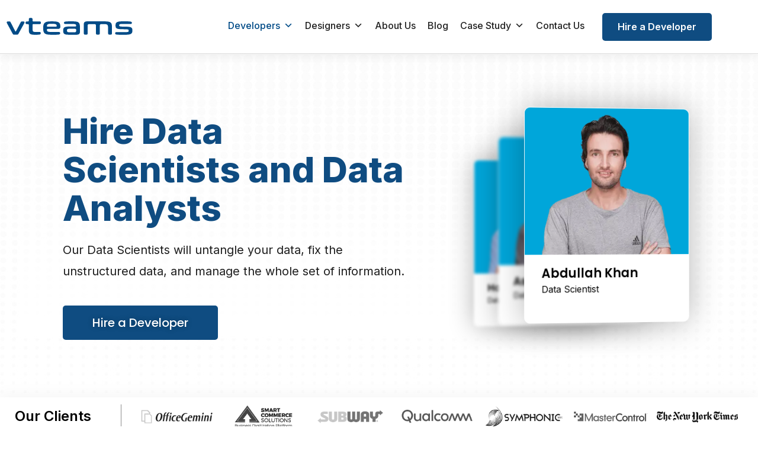

--- FILE ---
content_type: text/html; charset=UTF-8
request_url: https://vteams.com/hire-data-scientists/
body_size: 83418
content:
<!DOCTYPE html><html class="html" lang="en-US" prefix="og: https://ogp.me/ns#"><head><script>if(navigator.userAgent.match(/MSIE|Internet Explorer/i)||navigator.userAgent.match(/Trident\/7\..*?rv:11/i)){let e=document.location.href;if(!e.match(/[?&]nonitro/)){if(e.indexOf("?")==-1){if(e.indexOf("#")==-1){document.location.href=e+"?nonitro=1"}else{document.location.href=e.replace("#","?nonitro=1#")}}else{if(e.indexOf("#")==-1){document.location.href=e+"&nonitro=1"}else{document.location.href=e.replace("#","&nonitro=1#")}}}}</script><link rel="preconnect" href="https://www.google.com" /><link rel="preconnect" href="https://cdn-idadp.nitrocdn.com" /><link rel="preconnect" href="https://www.googletagmanager.com" /><meta charset="UTF-8" /><meta name="google-site-verification" content="XwaEeFkuA93kfHl5qI2mF8WlHOaht7R2yzoVVB3_NJE" /><meta name="msapplication-TileImage" content="https://vteams.com/wp-content/uploads/2023/10/favicon.ico" /><meta name="viewport" content="width=device-width, initial-scale=1" /><title>Hire Data Scientists for 2025 Projects | Trusted Team | vteams</title><meta name="description" content="Are you looking for data scientist? Hire data scientists and get professional data science services such as data analysis and machine learning!" /><meta name="robots" content="follow, index, max-snippet:-1, max-video-preview:-1, max-image-preview:large" /><meta property="og:locale" content="en_US" /><meta property="og:type" content="article" /><meta property="og:title" content="Hire Data Scientists for 2025 Projects | Trusted Team | vteams" /><meta property="og:description" content="Are you looking for data scientist? Hire data scientists and get professional data science services such as data analysis and machine learning!" /><meta property="og:url" content="https://vteams.com/hire-data-scientists/" /><meta property="og:site_name" content="vteams" /><meta property="og:updated_time" content="2026-01-13T14:08:39+00:00" /><meta property="og:image" content="https://vteams.com/wp-content/uploads/2022/10/why-v-team-left.jpg" /><meta property="og:image:secure_url" content="https://vteams.com/wp-content/uploads/2022/10/why-v-team-left.jpg" /><meta property="og:image:width" content="958" /><meta property="og:image:height" content="578" /><meta property="og:image:alt" content="Hire Data Scientist" /><meta property="og:image:type" content="image/jpeg" /><meta name="twitter:card" content="summary_large_image" /><meta name="twitter:title" content="Hire Data Scientists for 2025 Projects | Trusted Team | vteams" /><meta name="twitter:description" content="Are you looking for data scientist? Hire data scientists and get professional data science services such as data analysis and machine learning!" /><meta name="twitter:creator" content="@AanuArif" /><meta name="twitter:image" content="https://vteams.com/wp-content/uploads/2022/10/why-v-team-left.jpg" /><meta name="twitter:label1" content="Time to read" /><meta name="twitter:data1" content="3 minutes" /><meta name="viewport" content="width=device-width, initial-scale=1.0, user-scalable=no, maximum-scale=1.0" /><meta name="generator" content="NitroPack" /><script>var NPSH,NitroScrollHelper;NPSH=NitroScrollHelper=function(){let e=null;const o=window.sessionStorage.getItem("nitroScrollPos");function t(){let e=JSON.parse(window.sessionStorage.getItem("nitroScrollPos"))||{};if(typeof e!=="object"){e={}}e[document.URL]=window.scrollY;window.sessionStorage.setItem("nitroScrollPos",JSON.stringify(e))}window.addEventListener("scroll",function(){if(e!==null){clearTimeout(e)}e=setTimeout(t,200)},{passive:true});let r={};r.getScrollPos=()=>{if(!o){return 0}const e=JSON.parse(o);return e[document.URL]||0};r.isScrolled=()=>{return r.getScrollPos()>document.documentElement.clientHeight*.5};return r}();</script><script>(function(){var a=false;var e=document.documentElement.classList;var i=navigator.userAgent.toLowerCase();var n=["android","iphone","ipad"];var r=n.length;var o;var d=null;for(var t=0;t<r;t++){o=n[t];if(i.indexOf(o)>-1)d=o;if(e.contains(o)){a=true;e.remove(o)}}if(a&&d){e.add(d);if(d=="iphone"||d=="ipad"){e.add("ios")}}})();</script><script type="text/worker" id="nitro-web-worker">var preloadRequests=0;var remainingCount={};var baseURI="";self.onmessage=function(e){switch(e.data.cmd){case"RESOURCE_PRELOAD":var o=e.data.requestId;remainingCount[o]=0;e.data.resources.forEach(function(e){preload(e,function(o){return function(){console.log(o+" DONE: "+e);if(--remainingCount[o]==0){self.postMessage({cmd:"RESOURCE_PRELOAD",requestId:o})}}}(o));remainingCount[o]++});break;case"SET_BASEURI":baseURI=e.data.uri;break}};async function preload(e,o){if(typeof URL!=="undefined"&&baseURI){try{var a=new URL(e,baseURI);e=a.href}catch(e){console.log("Worker error: "+e.message)}}console.log("Preloading "+e);try{var n=new Request(e,{mode:"no-cors",redirect:"follow"});await fetch(n);o()}catch(a){console.log(a);var r=new XMLHttpRequest;r.responseType="blob";r.onload=o;r.onerror=o;r.open("GET",e,true);r.send()}}</script><script id="nprl">(()=>{if(window.NPRL!=undefined)return;(function(e){var t=e.prototype;t.after||(t.after=function(){var e,t=arguments,n=t.length,r=0,i=this,o=i.parentNode,a=Node,c=String,u=document;if(o!==null){while(r<n){(e=t[r])instanceof a?(i=i.nextSibling)!==null?o.insertBefore(e,i):o.appendChild(e):o.appendChild(u.createTextNode(c(e)));++r}}})})(Element);var e,t;e=t=function(){var t=false;var r=window.URL||window.webkitURL;var i=true;var o=true;var a=2;var c=null;var u=null;var d=true;var s=window.nitroGtmExcludes!=undefined;var l=s?JSON.parse(atob(window.nitroGtmExcludes)).map(e=>new RegExp(e)):[];var f;var m;var v=null;var p=null;var g=null;var h={touch:["touchmove","touchend"],default:["mousemove","click","keydown","wheel"]};var E=true;var y=[];var w=false;var b=[];var S=0;var N=0;var L=false;var T=0;var R=null;var O=false;var A=false;var C=false;var P=[];var I=[];var M=[];var k=[];var x=false;var _={};var j=new Map;var B="noModule"in HTMLScriptElement.prototype;var q=requestAnimationFrame||mozRequestAnimationFrame||webkitRequestAnimationFrame||msRequestAnimationFrame;const D="gtm.js?id=";function H(e,t){if(!_[e]){_[e]=[]}_[e].push(t)}function U(e,t){if(_[e]){var n=0,r=_[e];for(var n=0;n<r.length;n++){r[n].call(this,t)}}}function Y(){(function(e,t){var r=null;var i=function(e){r(e)};var o=null;var a={};var c=null;var u=null;var d=0;e.addEventListener(t,function(r){if(["load","DOMContentLoaded"].indexOf(t)!=-1){if(u){Q(function(){e.triggerNitroEvent(t)})}c=true}else if(t=="readystatechange"){d++;n.ogReadyState=d==1?"interactive":"complete";if(u&&u>=d){n.documentReadyState=n.ogReadyState;Q(function(){e.triggerNitroEvent(t)})}}});e.addEventListener(t+"Nitro",function(e){if(["load","DOMContentLoaded"].indexOf(t)!=-1){if(!c){e.preventDefault();e.stopImmediatePropagation()}else{}u=true}else if(t=="readystatechange"){u=n.documentReadyState=="interactive"?1:2;if(d<u){e.preventDefault();e.stopImmediatePropagation()}}});switch(t){case"load":o="onload";break;case"readystatechange":o="onreadystatechange";break;case"pageshow":o="onpageshow";break;default:o=null;break}if(o){Object.defineProperty(e,o,{get:function(){return r},set:function(n){if(typeof n!=="function"){r=null;e.removeEventListener(t+"Nitro",i)}else{if(!r){e.addEventListener(t+"Nitro",i)}r=n}}})}Object.defineProperty(e,"addEventListener"+t,{value:function(r){if(r!=t||!n.startedScriptLoading||document.currentScript&&document.currentScript.hasAttribute("nitro-exclude")){}else{arguments[0]+="Nitro"}e.ogAddEventListener.apply(e,arguments);a[arguments[1]]=arguments[0]}});Object.defineProperty(e,"removeEventListener"+t,{value:function(t){var n=a[arguments[1]];arguments[0]=n;e.ogRemoveEventListener.apply(e,arguments)}});Object.defineProperty(e,"triggerNitroEvent"+t,{value:function(t,n){n=n||e;var r=new Event(t+"Nitro",{bubbles:true});r.isNitroPack=true;Object.defineProperty(r,"type",{get:function(){return t},set:function(){}});Object.defineProperty(r,"target",{get:function(){return n},set:function(){}});e.dispatchEvent(r)}});if(typeof e.triggerNitroEvent==="undefined"){(function(){var t=e.addEventListener;var n=e.removeEventListener;Object.defineProperty(e,"ogAddEventListener",{value:t});Object.defineProperty(e,"ogRemoveEventListener",{value:n});Object.defineProperty(e,"addEventListener",{value:function(n){var r="addEventListener"+n;if(typeof e[r]!=="undefined"){e[r].apply(e,arguments)}else{t.apply(e,arguments)}},writable:true});Object.defineProperty(e,"removeEventListener",{value:function(t){var r="removeEventListener"+t;if(typeof e[r]!=="undefined"){e[r].apply(e,arguments)}else{n.apply(e,arguments)}}});Object.defineProperty(e,"triggerNitroEvent",{value:function(t,n){var r="triggerNitroEvent"+t;if(typeof e[r]!=="undefined"){e[r].apply(e,arguments)}}})})()}}).apply(null,arguments)}Y(window,"load");Y(window,"pageshow");Y(window,"DOMContentLoaded");Y(document,"DOMContentLoaded");Y(document,"readystatechange");try{var F=new Worker(r.createObjectURL(new Blob([document.getElementById("nitro-web-worker").textContent],{type:"text/javascript"})))}catch(e){var F=new Worker("data:text/javascript;base64,"+btoa(document.getElementById("nitro-web-worker").textContent))}F.onmessage=function(e){if(e.data.cmd=="RESOURCE_PRELOAD"){U(e.data.requestId,e)}};if(typeof document.baseURI!=="undefined"){F.postMessage({cmd:"SET_BASEURI",uri:document.baseURI})}var G=function(e){if(--S==0){Q(K)}};var W=function(e){e.target.removeEventListener("load",W);e.target.removeEventListener("error",W);e.target.removeEventListener("nitroTimeout",W);if(e.type!="nitroTimeout"){clearTimeout(e.target.nitroTimeout)}if(--N==0&&S==0){Q(J)}};var X=function(e){var t=e.textContent;try{var n=r.createObjectURL(new Blob([t.replace(/^(?:<!--)?(.*?)(?:-->)?$/gm,"$1")],{type:"text/javascript"}))}catch(e){var n="data:text/javascript;base64,"+btoa(t.replace(/^(?:<!--)?(.*?)(?:-->)?$/gm,"$1"))}return n};var K=function(){n.documentReadyState="interactive";document.triggerNitroEvent("readystatechange");document.triggerNitroEvent("DOMContentLoaded");if(window.pageYOffset||window.pageXOffset){window.dispatchEvent(new Event("scroll"))}A=true;Q(function(){if(N==0){Q(J)}Q($)})};var J=function(){if(!A||O)return;O=true;R.disconnect();en();n.documentReadyState="complete";document.triggerNitroEvent("readystatechange");window.triggerNitroEvent("load",document);window.triggerNitroEvent("pageshow",document);if(window.pageYOffset||window.pageXOffset||location.hash){let e=typeof history.scrollRestoration!=="undefined"&&history.scrollRestoration=="auto";if(e&&typeof NPSH!=="undefined"&&NPSH.getScrollPos()>0&&window.pageYOffset>document.documentElement.clientHeight*.5){window.scrollTo(0,NPSH.getScrollPos())}else if(location.hash){try{let e=document.querySelector(location.hash);if(e){e.scrollIntoView()}}catch(e){}}}var e=null;if(a==1){e=eo}else{e=eu}Q(e)};var Q=function(e){setTimeout(e,0)};var V=function(e){if(e.type=="touchend"||e.type=="click"){g=e}};var $=function(){if(d&&g){setTimeout(function(e){return function(){var t=function(e,t,n){var r=new Event(e,{bubbles:true,cancelable:true});if(e=="click"){r.clientX=t;r.clientY=n}else{r.touches=[{clientX:t,clientY:n}]}return r};var n;if(e.type=="touchend"){var r=e.changedTouches[0];n=document.elementFromPoint(r.clientX,r.clientY);n.dispatchEvent(t("touchstart"),r.clientX,r.clientY);n.dispatchEvent(t("touchend"),r.clientX,r.clientY);n.dispatchEvent(t("click"),r.clientX,r.clientY)}else if(e.type=="click"){n=document.elementFromPoint(e.clientX,e.clientY);n.dispatchEvent(t("click"),e.clientX,e.clientY)}}}(g),150);g=null}};var z=function(e){if(e.tagName=="SCRIPT"&&!e.hasAttribute("data-nitro-for-id")&&!e.hasAttribute("nitro-document-write")||e.tagName=="IMG"&&(e.hasAttribute("src")||e.hasAttribute("srcset"))||e.tagName=="IFRAME"&&e.hasAttribute("src")||e.tagName=="LINK"&&e.hasAttribute("href")&&e.hasAttribute("rel")&&e.getAttribute("rel")=="stylesheet"){if(e.tagName==="IFRAME"&&e.src.indexOf("about:blank")>-1){return}var t="";switch(e.tagName){case"LINK":t=e.href;break;case"IMG":if(k.indexOf(e)>-1)return;t=e.srcset||e.src;break;default:t=e.src;break}var n=e.getAttribute("type");if(!t&&e.tagName!=="SCRIPT")return;if((e.tagName=="IMG"||e.tagName=="LINK")&&(t.indexOf("data:")===0||t.indexOf("blob:")===0))return;if(e.tagName=="SCRIPT"&&n&&n!=="text/javascript"&&n!=="application/javascript"){if(n!=="module"||!B)return}if(e.tagName==="SCRIPT"){if(k.indexOf(e)>-1)return;if(e.noModule&&B){return}let t=null;if(document.currentScript){if(document.currentScript.src&&document.currentScript.src.indexOf(D)>-1){t=document.currentScript}if(document.currentScript.hasAttribute("data-nitro-gtm-id")){e.setAttribute("data-nitro-gtm-id",document.currentScript.getAttribute("data-nitro-gtm-id"))}}else if(window.nitroCurrentScript){if(window.nitroCurrentScript.src&&window.nitroCurrentScript.src.indexOf(D)>-1){t=window.nitroCurrentScript}}if(t&&s){let n=false;for(const t of l){n=e.src?t.test(e.src):t.test(e.textContent);if(n){break}}if(!n){e.type="text/googletagmanagerscript";let n=t.hasAttribute("data-nitro-gtm-id")?t.getAttribute("data-nitro-gtm-id"):t.id;if(!j.has(n)){j.set(n,[])}let r=j.get(n);r.push(e);return}}if(!e.src){if(e.textContent.length>0){e.textContent+="\n;if(document.currentScript.nitroTimeout) {clearTimeout(document.currentScript.nitroTimeout);}; setTimeout(function() { this.dispatchEvent(new Event('load')); }.bind(document.currentScript), 0);"}else{return}}else{}k.push(e)}if(!e.hasOwnProperty("nitroTimeout")){N++;e.addEventListener("load",W,true);e.addEventListener("error",W,true);e.addEventListener("nitroTimeout",W,true);e.nitroTimeout=setTimeout(function(){console.log("Resource timed out",e);e.dispatchEvent(new Event("nitroTimeout"))},5e3)}}};var Z=function(e){if(e.hasOwnProperty("nitroTimeout")&&e.nitroTimeout){clearTimeout(e.nitroTimeout);e.nitroTimeout=null;e.dispatchEvent(new Event("nitroTimeout"))}};document.documentElement.addEventListener("load",function(e){if(e.target.tagName=="SCRIPT"||e.target.tagName=="IMG"){k.push(e.target)}},true);document.documentElement.addEventListener("error",function(e){if(e.target.tagName=="SCRIPT"||e.target.tagName=="IMG"){k.push(e.target)}},true);var ee=["appendChild","replaceChild","insertBefore","prepend","append","before","after","replaceWith","insertAdjacentElement"];var et=function(){if(s){window._nitro_setTimeout=window.setTimeout;window.setTimeout=function(e,t,...n){let r=document.currentScript||window.nitroCurrentScript;if(!r||r.src&&r.src.indexOf(D)==-1){return window._nitro_setTimeout.call(window,e,t,...n)}return window._nitro_setTimeout.call(window,function(e,t){return function(...n){window.nitroCurrentScript=e;t(...n)}}(r,e),t,...n)}}ee.forEach(function(e){HTMLElement.prototype["og"+e]=HTMLElement.prototype[e];HTMLElement.prototype[e]=function(...t){if(this.parentNode||this===document.documentElement){switch(e){case"replaceChild":case"insertBefore":t.pop();break;case"insertAdjacentElement":t.shift();break}t.forEach(function(e){if(!e)return;if(e.tagName=="SCRIPT"){z(e)}else{if(e.children&&e.children.length>0){e.querySelectorAll("script").forEach(z)}}})}return this["og"+e].apply(this,arguments)}})};var en=function(){if(s&&typeof window._nitro_setTimeout==="function"){window.setTimeout=window._nitro_setTimeout}ee.forEach(function(e){HTMLElement.prototype[e]=HTMLElement.prototype["og"+e]})};var er=async function(){if(o){ef(f);ef(V);if(v){clearTimeout(v);v=null}}if(T===1){L=true;return}else if(T===0){T=-1}n.startedScriptLoading=true;Object.defineProperty(document,"readyState",{get:function(){return n.documentReadyState},set:function(){}});var e=document.documentElement;var t={attributes:true,attributeFilter:["src"],childList:true,subtree:true};R=new MutationObserver(function(e,t){e.forEach(function(e){if(e.type=="childList"&&e.addedNodes.length>0){e.addedNodes.forEach(function(e){if(!document.documentElement.contains(e)){return}if(e.tagName=="IMG"||e.tagName=="IFRAME"||e.tagName=="LINK"){z(e)}})}if(e.type=="childList"&&e.removedNodes.length>0){e.removedNodes.forEach(function(e){if(e.tagName=="IFRAME"||e.tagName=="LINK"){Z(e)}})}if(e.type=="attributes"){var t=e.target;if(!document.documentElement.contains(t)){return}if(t.tagName=="IFRAME"||t.tagName=="LINK"||t.tagName=="IMG"||t.tagName=="SCRIPT"){z(t)}}})});R.observe(e,t);if(!s){et()}await Promise.all(P);var r=b.shift();var i=null;var a=false;while(r){var c;var u=JSON.parse(atob(r.meta));var d=u.delay;if(r.type=="inline"){var l=document.getElementById(r.id);if(l){l.remove()}else{r=b.shift();continue}c=X(l);if(c===false){r=b.shift();continue}}else{c=r.src}if(!a&&r.type!="inline"&&(typeof u.attributes.async!="undefined"||typeof u.attributes.defer!="undefined")){if(i===null){i=r}else if(i===r){a=true}if(!a){b.push(r);r=b.shift();continue}}var m=document.createElement("script");m.src=c;m.setAttribute("data-nitro-for-id",r.id);for(var p in u.attributes){try{if(u.attributes[p]===false){m.setAttribute(p,"")}else{m.setAttribute(p,u.attributes[p])}}catch(e){console.log("Error while setting script attribute",m,e)}}m.async=false;if(u.canonicalLink!=""&&Object.getOwnPropertyDescriptor(m,"src")?.configurable!==false){(e=>{Object.defineProperty(m,"src",{get:function(){return e.canonicalLink},set:function(){}})})(u)}if(d){setTimeout((function(e,t){var n=document.querySelector("[data-nitro-marker-id='"+t+"']");if(n){n.after(e)}else{document.head.appendChild(e)}}).bind(null,m,r.id),d)}else{m.addEventListener("load",G);m.addEventListener("error",G);if(!m.noModule||!B){S++}var g=document.querySelector("[data-nitro-marker-id='"+r.id+"']");if(g){Q(function(e,t){return function(){e.after(t)}}(g,m))}else{Q(function(e){return function(){document.head.appendChild(e)}}(m))}}r=b.shift()}};var ei=function(){var e=document.getElementById("nitro-deferred-styles");var t=document.createElement("div");t.innerHTML=e.textContent;return t};var eo=async function(e){isPreload=e&&e.type=="NitroPreload";if(!isPreload){T=-1;E=false;if(o){ef(f);ef(V);if(v){clearTimeout(v);v=null}}}if(w===false){var t=ei();let e=t.querySelectorAll('style,link[rel="stylesheet"]');w=e.length;if(w){let e=document.getElementById("nitro-deferred-styles-marker");e.replaceWith.apply(e,t.childNodes)}else if(isPreload){Q(ed)}else{es()}}else if(w===0&&!isPreload){es()}};var ea=function(){var e=ei();var t=e.childNodes;var n;var r=[];for(var i=0;i<t.length;i++){n=t[i];if(n.href){r.push(n.href)}}var o="css-preload";H(o,function(e){eo(new Event("NitroPreload"))});if(r.length){F.postMessage({cmd:"RESOURCE_PRELOAD",resources:r,requestId:o})}else{Q(function(){U(o)})}};var ec=function(){if(T===-1)return;T=1;var e=[];var t,n;for(var r=0;r<b.length;r++){t=b[r];if(t.type!="inline"){if(t.src){n=JSON.parse(atob(t.meta));if(n.delay)continue;if(n.attributes.type&&n.attributes.type=="module"&&!B)continue;e.push(t.src)}}}if(e.length){var i="js-preload";H(i,function(e){T=2;if(L){Q(er)}});F.postMessage({cmd:"RESOURCE_PRELOAD",resources:e,requestId:i})}};var eu=function(){while(I.length){style=I.shift();if(style.hasAttribute("nitropack-onload")){style.setAttribute("onload",style.getAttribute("nitropack-onload"));Q(function(e){return function(){e.dispatchEvent(new Event("load"))}}(style))}}while(M.length){style=M.shift();if(style.hasAttribute("nitropack-onerror")){style.setAttribute("onerror",style.getAttribute("nitropack-onerror"));Q(function(e){return function(){e.dispatchEvent(new Event("error"))}}(style))}}};var ed=function(){if(!x){if(i){Q(function(){var e=document.getElementById("nitro-critical-css");if(e){e.remove()}})}x=true;onStylesLoadEvent=new Event("NitroStylesLoaded");onStylesLoadEvent.isNitroPack=true;window.dispatchEvent(onStylesLoadEvent)}};var es=function(){if(a==2){Q(er)}else{eu()}};var el=function(e){m.forEach(function(t){document.addEventListener(t,e,true)})};var ef=function(e){m.forEach(function(t){document.removeEventListener(t,e,true)})};if(s){et()}return{setAutoRemoveCriticalCss:function(e){i=e},registerScript:function(e,t,n){b.push({type:"remote",src:e,id:t,meta:n})},registerInlineScript:function(e,t){b.push({type:"inline",id:e,meta:t})},registerStyle:function(e,t,n){y.push({href:e,rel:t,media:n})},onLoadStyle:function(e){I.push(e);if(w!==false&&--w==0){Q(ed);if(E){E=false}else{es()}}},onErrorStyle:function(e){M.push(e);if(w!==false&&--w==0){Q(ed);if(E){E=false}else{es()}}},loadJs:function(e,t){if(!e.src){var n=X(e);if(n!==false){e.src=n;e.textContent=""}}if(t){Q(function(e,t){return function(){e.after(t)}}(t,e))}else{Q(function(e){return function(){document.head.appendChild(e)}}(e))}},loadQueuedResources:async function(){window.dispatchEvent(new Event("NitroBootStart"));if(p){clearTimeout(p);p=null}window.removeEventListener("load",e.loadQueuedResources);f=a==1?er:eo;if(!o||g){Q(f)}else{if(navigator.userAgent.indexOf(" Edge/")==-1){ea();H("css-preload",ec)}el(f);if(u){if(c){v=setTimeout(f,c)}}else{}}},fontPreload:function(e){var t="critical-fonts";H(t,function(e){document.getElementById("nitro-critical-fonts").type="text/css"});F.postMessage({cmd:"RESOURCE_PRELOAD",resources:e,requestId:t})},boot:function(){if(t)return;t=true;C=typeof NPSH!=="undefined"&&NPSH.isScrolled();let n=document.prerendering;if(location.hash||C||n){o=false}m=h.default.concat(h.touch);p=setTimeout(e.loadQueuedResources,1500);el(V);if(C){e.loadQueuedResources()}else{window.addEventListener("load",e.loadQueuedResources)}},addPrerequisite:function(e){P.push(e)},getTagManagerNodes:function(e){if(!e)return j;return j.get(e)??[]}}}();var n,r;n=r=function(){var t=document.write;return{documentWrite:function(n,r){if(n&&n.hasAttribute("nitro-exclude")){return t.call(document,r)}var i=null;if(n.documentWriteContainer){i=n.documentWriteContainer}else{i=document.createElement("span");n.documentWriteContainer=i}var o=null;if(n){if(n.hasAttribute("data-nitro-for-id")){o=document.querySelector('template[data-nitro-marker-id="'+n.getAttribute("data-nitro-for-id")+'"]')}else{o=n}}i.innerHTML+=r;i.querySelectorAll("script").forEach(function(e){e.setAttribute("nitro-document-write","")});if(!i.parentNode){if(o){o.parentNode.insertBefore(i,o)}else{document.body.appendChild(i)}}var a=document.createElement("span");a.innerHTML=r;var c=a.querySelectorAll("script");if(c.length){c.forEach(function(t){var n=t.getAttributeNames();var r=document.createElement("script");n.forEach(function(e){r.setAttribute(e,t.getAttribute(e))});r.async=false;if(!t.src&&t.textContent){r.textContent=t.textContent}e.loadJs(r,o)})}},TrustLogo:function(e,t){var n=document.getElementById(e);var r=document.createElement("img");r.src=t;n.parentNode.insertBefore(r,n)},documentReadyState:"loading",ogReadyState:document.readyState,startedScriptLoading:false,loadScriptDelayed:function(e,t){setTimeout(function(){var t=document.createElement("script");t.src=e;document.head.appendChild(t)},t)}}}();document.write=function(e){n.documentWrite(document.currentScript,e)};document.writeln=function(e){n.documentWrite(document.currentScript,e+"\n")};window.NPRL=e;window.NitroResourceLoader=t;window.NPh=n;window.NitroPackHelper=r})();</script><template id="nitro-deferred-styles-marker"></template><style id="nitro-fonts">@font-face{font-family:"Inter";font-style:normal;font-weight:400;font-display:swap;src:url("https://cdn-idadp.nitrocdn.com/cbOIskMdWzvoDjxrxXyefuJVCwbBKwjl/assets/static/source/rev-aeaa901/fonts.gstatic.com/s/inter/v20/UcC73FwrK3iLTeHuS_nVMrMxCp50SjIa2JL7W0Q5n-wU.woff2") format("woff2");unicode-range:U+0460-052F,U+1C80-1C8A,U+20B4,U+2DE0-2DFF,U+A640-A69F,U+FE2E-FE2F}@font-face{font-family:"Inter";font-style:normal;font-weight:400;font-display:swap;src:url("https://cdn-idadp.nitrocdn.com/cbOIskMdWzvoDjxrxXyefuJVCwbBKwjl/assets/static/source/rev-aeaa901/fonts.gstatic.com/s/inter/v20/UcC73FwrK3iLTeHuS_nVMrMxCp50SjIa0ZL7W0Q5n-wU.woff2") format("woff2");unicode-range:U+0301,U+0400-045F,U+0490-0491,U+04B0-04B1,U+2116}@font-face{font-family:"Inter";font-style:normal;font-weight:400;font-display:swap;src:url("https://cdn-idadp.nitrocdn.com/cbOIskMdWzvoDjxrxXyefuJVCwbBKwjl/assets/static/source/rev-aeaa901/fonts.gstatic.com/s/inter/v20/UcC73FwrK3iLTeHuS_nVMrMxCp50SjIa2ZL7W0Q5n-wU.woff2") format("woff2");unicode-range:U+1F00-1FFF}@font-face{font-family:"Inter";font-style:normal;font-weight:400;font-display:swap;src:url("https://cdn-idadp.nitrocdn.com/cbOIskMdWzvoDjxrxXyefuJVCwbBKwjl/assets/static/source/rev-aeaa901/fonts.gstatic.com/s/inter/v20/UcC73FwrK3iLTeHuS_nVMrMxCp50SjIa1pL7W0Q5n-wU.woff2") format("woff2");unicode-range:U+0370-0377,U+037A-037F,U+0384-038A,U+038C,U+038E-03A1,U+03A3-03FF}@font-face{font-family:"Inter";font-style:normal;font-weight:400;font-display:swap;src:url("https://cdn-idadp.nitrocdn.com/cbOIskMdWzvoDjxrxXyefuJVCwbBKwjl/assets/static/source/rev-aeaa901/fonts.gstatic.com/s/inter/v20/UcC73FwrK3iLTeHuS_nVMrMxCp50SjIa2pL7W0Q5n-wU.woff2") format("woff2");unicode-range:U+0102-0103,U+0110-0111,U+0128-0129,U+0168-0169,U+01A0-01A1,U+01AF-01B0,U+0300-0301,U+0303-0304,U+0308-0309,U+0323,U+0329,U+1EA0-1EF9,U+20AB}@font-face{font-family:"Inter";font-style:normal;font-weight:400;font-display:swap;src:url("https://cdn-idadp.nitrocdn.com/cbOIskMdWzvoDjxrxXyefuJVCwbBKwjl/assets/static/source/rev-aeaa901/fonts.gstatic.com/s/inter/v20/UcC73FwrK3iLTeHuS_nVMrMxCp50SjIa25L7W0Q5n-wU.woff2") format("woff2");unicode-range:U+0100-02BA,U+02BD-02C5,U+02C7-02CC,U+02CE-02D7,U+02DD-02FF,U+0304,U+0308,U+0329,U+1D00-1DBF,U+1E00-1E9F,U+1EF2-1EFF,U+2020,U+20A0-20AB,U+20AD-20C0,U+2113,U+2C60-2C7F,U+A720-A7FF}@font-face{font-family:"Inter";font-style:normal;font-weight:400;font-display:swap;src:url("https://cdn-idadp.nitrocdn.com/cbOIskMdWzvoDjxrxXyefuJVCwbBKwjl/assets/static/source/rev-aeaa901/fonts.gstatic.com/s/inter/v20/UcC73FwrK3iLTeHuS_nVMrMxCp50SjIa1ZL7W0Q5nw.woff2") format("woff2");unicode-range:U+0000-00FF,U+0131,U+0152-0153,U+02BB-02BC,U+02C6,U+02DA,U+02DC,U+0304,U+0308,U+0329,U+2000-206F,U+20AC,U+2122,U+2191,U+2193,U+2212,U+2215,U+FEFF,U+FFFD}@font-face{font-family:"Inter";font-style:normal;font-weight:500;font-display:swap;src:url("https://cdn-idadp.nitrocdn.com/cbOIskMdWzvoDjxrxXyefuJVCwbBKwjl/assets/static/source/rev-aeaa901/fonts.gstatic.com/s/inter/v20/UcC73FwrK3iLTeHuS_nVMrMxCp50SjIa2JL7W0Q5n-wU.woff2") format("woff2");unicode-range:U+0460-052F,U+1C80-1C8A,U+20B4,U+2DE0-2DFF,U+A640-A69F,U+FE2E-FE2F}@font-face{font-family:"Inter";font-style:normal;font-weight:500;font-display:swap;src:url("https://cdn-idadp.nitrocdn.com/cbOIskMdWzvoDjxrxXyefuJVCwbBKwjl/assets/static/source/rev-aeaa901/fonts.gstatic.com/s/inter/v20/UcC73FwrK3iLTeHuS_nVMrMxCp50SjIa0ZL7W0Q5n-wU.woff2") format("woff2");unicode-range:U+0301,U+0400-045F,U+0490-0491,U+04B0-04B1,U+2116}@font-face{font-family:"Inter";font-style:normal;font-weight:500;font-display:swap;src:url("https://cdn-idadp.nitrocdn.com/cbOIskMdWzvoDjxrxXyefuJVCwbBKwjl/assets/static/source/rev-aeaa901/fonts.gstatic.com/s/inter/v20/UcC73FwrK3iLTeHuS_nVMrMxCp50SjIa2ZL7W0Q5n-wU.woff2") format("woff2");unicode-range:U+1F00-1FFF}@font-face{font-family:"Inter";font-style:normal;font-weight:500;font-display:swap;src:url("https://cdn-idadp.nitrocdn.com/cbOIskMdWzvoDjxrxXyefuJVCwbBKwjl/assets/static/source/rev-aeaa901/fonts.gstatic.com/s/inter/v20/UcC73FwrK3iLTeHuS_nVMrMxCp50SjIa1pL7W0Q5n-wU.woff2") format("woff2");unicode-range:U+0370-0377,U+037A-037F,U+0384-038A,U+038C,U+038E-03A1,U+03A3-03FF}@font-face{font-family:"Inter";font-style:normal;font-weight:500;font-display:swap;src:url("https://cdn-idadp.nitrocdn.com/cbOIskMdWzvoDjxrxXyefuJVCwbBKwjl/assets/static/source/rev-aeaa901/fonts.gstatic.com/s/inter/v20/UcC73FwrK3iLTeHuS_nVMrMxCp50SjIa2pL7W0Q5n-wU.woff2") format("woff2");unicode-range:U+0102-0103,U+0110-0111,U+0128-0129,U+0168-0169,U+01A0-01A1,U+01AF-01B0,U+0300-0301,U+0303-0304,U+0308-0309,U+0323,U+0329,U+1EA0-1EF9,U+20AB}@font-face{font-family:"Inter";font-style:normal;font-weight:500;font-display:swap;src:url("https://cdn-idadp.nitrocdn.com/cbOIskMdWzvoDjxrxXyefuJVCwbBKwjl/assets/static/source/rev-aeaa901/fonts.gstatic.com/s/inter/v20/UcC73FwrK3iLTeHuS_nVMrMxCp50SjIa25L7W0Q5n-wU.woff2") format("woff2");unicode-range:U+0100-02BA,U+02BD-02C5,U+02C7-02CC,U+02CE-02D7,U+02DD-02FF,U+0304,U+0308,U+0329,U+1D00-1DBF,U+1E00-1E9F,U+1EF2-1EFF,U+2020,U+20A0-20AB,U+20AD-20C0,U+2113,U+2C60-2C7F,U+A720-A7FF}@font-face{font-family:"Inter";font-style:normal;font-weight:500;font-display:swap;src:url("https://cdn-idadp.nitrocdn.com/cbOIskMdWzvoDjxrxXyefuJVCwbBKwjl/assets/static/source/rev-aeaa901/fonts.gstatic.com/s/inter/v20/UcC73FwrK3iLTeHuS_nVMrMxCp50SjIa1ZL7W0Q5nw.woff2") format("woff2");unicode-range:U+0000-00FF,U+0131,U+0152-0153,U+02BB-02BC,U+02C6,U+02DA,U+02DC,U+0304,U+0308,U+0329,U+2000-206F,U+20AC,U+2122,U+2191,U+2193,U+2212,U+2215,U+FEFF,U+FFFD}@font-face{font-family:"Inter";font-style:normal;font-weight:600;font-display:swap;src:url("https://cdn-idadp.nitrocdn.com/cbOIskMdWzvoDjxrxXyefuJVCwbBKwjl/assets/static/source/rev-aeaa901/fonts.gstatic.com/s/inter/v20/UcC73FwrK3iLTeHuS_nVMrMxCp50SjIa2JL7W0Q5n-wU.woff2") format("woff2");unicode-range:U+0460-052F,U+1C80-1C8A,U+20B4,U+2DE0-2DFF,U+A640-A69F,U+FE2E-FE2F}@font-face{font-family:"Inter";font-style:normal;font-weight:600;font-display:swap;src:url("https://cdn-idadp.nitrocdn.com/cbOIskMdWzvoDjxrxXyefuJVCwbBKwjl/assets/static/source/rev-aeaa901/fonts.gstatic.com/s/inter/v20/UcC73FwrK3iLTeHuS_nVMrMxCp50SjIa0ZL7W0Q5n-wU.woff2") format("woff2");unicode-range:U+0301,U+0400-045F,U+0490-0491,U+04B0-04B1,U+2116}@font-face{font-family:"Inter";font-style:normal;font-weight:600;font-display:swap;src:url("https://cdn-idadp.nitrocdn.com/cbOIskMdWzvoDjxrxXyefuJVCwbBKwjl/assets/static/source/rev-aeaa901/fonts.gstatic.com/s/inter/v20/UcC73FwrK3iLTeHuS_nVMrMxCp50SjIa2ZL7W0Q5n-wU.woff2") format("woff2");unicode-range:U+1F00-1FFF}@font-face{font-family:"Inter";font-style:normal;font-weight:600;font-display:swap;src:url("https://cdn-idadp.nitrocdn.com/cbOIskMdWzvoDjxrxXyefuJVCwbBKwjl/assets/static/source/rev-aeaa901/fonts.gstatic.com/s/inter/v20/UcC73FwrK3iLTeHuS_nVMrMxCp50SjIa1pL7W0Q5n-wU.woff2") format("woff2");unicode-range:U+0370-0377,U+037A-037F,U+0384-038A,U+038C,U+038E-03A1,U+03A3-03FF}@font-face{font-family:"Inter";font-style:normal;font-weight:600;font-display:swap;src:url("https://cdn-idadp.nitrocdn.com/cbOIskMdWzvoDjxrxXyefuJVCwbBKwjl/assets/static/source/rev-aeaa901/fonts.gstatic.com/s/inter/v20/UcC73FwrK3iLTeHuS_nVMrMxCp50SjIa2pL7W0Q5n-wU.woff2") format("woff2");unicode-range:U+0102-0103,U+0110-0111,U+0128-0129,U+0168-0169,U+01A0-01A1,U+01AF-01B0,U+0300-0301,U+0303-0304,U+0308-0309,U+0323,U+0329,U+1EA0-1EF9,U+20AB}@font-face{font-family:"Inter";font-style:normal;font-weight:600;font-display:swap;src:url("https://cdn-idadp.nitrocdn.com/cbOIskMdWzvoDjxrxXyefuJVCwbBKwjl/assets/static/source/rev-aeaa901/fonts.gstatic.com/s/inter/v20/UcC73FwrK3iLTeHuS_nVMrMxCp50SjIa25L7W0Q5n-wU.woff2") format("woff2");unicode-range:U+0100-02BA,U+02BD-02C5,U+02C7-02CC,U+02CE-02D7,U+02DD-02FF,U+0304,U+0308,U+0329,U+1D00-1DBF,U+1E00-1E9F,U+1EF2-1EFF,U+2020,U+20A0-20AB,U+20AD-20C0,U+2113,U+2C60-2C7F,U+A720-A7FF}@font-face{font-family:"Inter";font-style:normal;font-weight:600;font-display:swap;src:url("https://cdn-idadp.nitrocdn.com/cbOIskMdWzvoDjxrxXyefuJVCwbBKwjl/assets/static/source/rev-aeaa901/fonts.gstatic.com/s/inter/v20/UcC73FwrK3iLTeHuS_nVMrMxCp50SjIa1ZL7W0Q5nw.woff2") format("woff2");unicode-range:U+0000-00FF,U+0131,U+0152-0153,U+02BB-02BC,U+02C6,U+02DA,U+02DC,U+0304,U+0308,U+0329,U+2000-206F,U+20AC,U+2122,U+2191,U+2193,U+2212,U+2215,U+FEFF,U+FFFD}@font-face{font-family:"Inter";font-style:normal;font-weight:700;font-display:swap;src:url("https://cdn-idadp.nitrocdn.com/cbOIskMdWzvoDjxrxXyefuJVCwbBKwjl/assets/static/source/rev-aeaa901/fonts.gstatic.com/s/inter/v20/UcC73FwrK3iLTeHuS_nVMrMxCp50SjIa2JL7W0Q5n-wU.woff2") format("woff2");unicode-range:U+0460-052F,U+1C80-1C8A,U+20B4,U+2DE0-2DFF,U+A640-A69F,U+FE2E-FE2F}@font-face{font-family:"Inter";font-style:normal;font-weight:700;font-display:swap;src:url("https://cdn-idadp.nitrocdn.com/cbOIskMdWzvoDjxrxXyefuJVCwbBKwjl/assets/static/source/rev-aeaa901/fonts.gstatic.com/s/inter/v20/UcC73FwrK3iLTeHuS_nVMrMxCp50SjIa0ZL7W0Q5n-wU.woff2") format("woff2");unicode-range:U+0301,U+0400-045F,U+0490-0491,U+04B0-04B1,U+2116}@font-face{font-family:"Inter";font-style:normal;font-weight:700;font-display:swap;src:url("https://cdn-idadp.nitrocdn.com/cbOIskMdWzvoDjxrxXyefuJVCwbBKwjl/assets/static/source/rev-aeaa901/fonts.gstatic.com/s/inter/v20/UcC73FwrK3iLTeHuS_nVMrMxCp50SjIa2ZL7W0Q5n-wU.woff2") format("woff2");unicode-range:U+1F00-1FFF}@font-face{font-family:"Inter";font-style:normal;font-weight:700;font-display:swap;src:url("https://cdn-idadp.nitrocdn.com/cbOIskMdWzvoDjxrxXyefuJVCwbBKwjl/assets/static/source/rev-aeaa901/fonts.gstatic.com/s/inter/v20/UcC73FwrK3iLTeHuS_nVMrMxCp50SjIa1pL7W0Q5n-wU.woff2") format("woff2");unicode-range:U+0370-0377,U+037A-037F,U+0384-038A,U+038C,U+038E-03A1,U+03A3-03FF}@font-face{font-family:"Inter";font-style:normal;font-weight:700;font-display:swap;src:url("https://cdn-idadp.nitrocdn.com/cbOIskMdWzvoDjxrxXyefuJVCwbBKwjl/assets/static/source/rev-aeaa901/fonts.gstatic.com/s/inter/v20/UcC73FwrK3iLTeHuS_nVMrMxCp50SjIa2pL7W0Q5n-wU.woff2") format("woff2");unicode-range:U+0102-0103,U+0110-0111,U+0128-0129,U+0168-0169,U+01A0-01A1,U+01AF-01B0,U+0300-0301,U+0303-0304,U+0308-0309,U+0323,U+0329,U+1EA0-1EF9,U+20AB}@font-face{font-family:"Inter";font-style:normal;font-weight:700;font-display:swap;src:url("https://cdn-idadp.nitrocdn.com/cbOIskMdWzvoDjxrxXyefuJVCwbBKwjl/assets/static/source/rev-aeaa901/fonts.gstatic.com/s/inter/v20/UcC73FwrK3iLTeHuS_nVMrMxCp50SjIa25L7W0Q5n-wU.woff2") format("woff2");unicode-range:U+0100-02BA,U+02BD-02C5,U+02C7-02CC,U+02CE-02D7,U+02DD-02FF,U+0304,U+0308,U+0329,U+1D00-1DBF,U+1E00-1E9F,U+1EF2-1EFF,U+2020,U+20A0-20AB,U+20AD-20C0,U+2113,U+2C60-2C7F,U+A720-A7FF}@font-face{font-family:"Inter";font-style:normal;font-weight:700;font-display:swap;src:url("https://cdn-idadp.nitrocdn.com/cbOIskMdWzvoDjxrxXyefuJVCwbBKwjl/assets/static/source/rev-aeaa901/fonts.gstatic.com/s/inter/v20/UcC73FwrK3iLTeHuS_nVMrMxCp50SjIa1ZL7W0Q5nw.woff2") format("woff2");unicode-range:U+0000-00FF,U+0131,U+0152-0153,U+02BB-02BC,U+02C6,U+02DA,U+02DC,U+0304,U+0308,U+0329,U+2000-206F,U+20AC,U+2122,U+2191,U+2193,U+2212,U+2215,U+FEFF,U+FFFD}@font-face{font-family:"Inter";font-style:normal;font-weight:800;font-display:swap;src:url("https://cdn-idadp.nitrocdn.com/cbOIskMdWzvoDjxrxXyefuJVCwbBKwjl/assets/static/source/rev-aeaa901/fonts.gstatic.com/s/inter/v20/UcC73FwrK3iLTeHuS_nVMrMxCp50SjIa2JL7W0Q5n-wU.woff2") format("woff2");unicode-range:U+0460-052F,U+1C80-1C8A,U+20B4,U+2DE0-2DFF,U+A640-A69F,U+FE2E-FE2F}@font-face{font-family:"Inter";font-style:normal;font-weight:800;font-display:swap;src:url("https://cdn-idadp.nitrocdn.com/cbOIskMdWzvoDjxrxXyefuJVCwbBKwjl/assets/static/source/rev-aeaa901/fonts.gstatic.com/s/inter/v20/UcC73FwrK3iLTeHuS_nVMrMxCp50SjIa0ZL7W0Q5n-wU.woff2") format("woff2");unicode-range:U+0301,U+0400-045F,U+0490-0491,U+04B0-04B1,U+2116}@font-face{font-family:"Inter";font-style:normal;font-weight:800;font-display:swap;src:url("https://cdn-idadp.nitrocdn.com/cbOIskMdWzvoDjxrxXyefuJVCwbBKwjl/assets/static/source/rev-aeaa901/fonts.gstatic.com/s/inter/v20/UcC73FwrK3iLTeHuS_nVMrMxCp50SjIa2ZL7W0Q5n-wU.woff2") format("woff2");unicode-range:U+1F00-1FFF}@font-face{font-family:"Inter";font-style:normal;font-weight:800;font-display:swap;src:url("https://cdn-idadp.nitrocdn.com/cbOIskMdWzvoDjxrxXyefuJVCwbBKwjl/assets/static/source/rev-aeaa901/fonts.gstatic.com/s/inter/v20/UcC73FwrK3iLTeHuS_nVMrMxCp50SjIa1pL7W0Q5n-wU.woff2") format("woff2");unicode-range:U+0370-0377,U+037A-037F,U+0384-038A,U+038C,U+038E-03A1,U+03A3-03FF}@font-face{font-family:"Inter";font-style:normal;font-weight:800;font-display:swap;src:url("https://cdn-idadp.nitrocdn.com/cbOIskMdWzvoDjxrxXyefuJVCwbBKwjl/assets/static/source/rev-aeaa901/fonts.gstatic.com/s/inter/v20/UcC73FwrK3iLTeHuS_nVMrMxCp50SjIa2pL7W0Q5n-wU.woff2") format("woff2");unicode-range:U+0102-0103,U+0110-0111,U+0128-0129,U+0168-0169,U+01A0-01A1,U+01AF-01B0,U+0300-0301,U+0303-0304,U+0308-0309,U+0323,U+0329,U+1EA0-1EF9,U+20AB}@font-face{font-family:"Inter";font-style:normal;font-weight:800;font-display:swap;src:url("https://cdn-idadp.nitrocdn.com/cbOIskMdWzvoDjxrxXyefuJVCwbBKwjl/assets/static/source/rev-aeaa901/fonts.gstatic.com/s/inter/v20/UcC73FwrK3iLTeHuS_nVMrMxCp50SjIa25L7W0Q5n-wU.woff2") format("woff2");unicode-range:U+0100-02BA,U+02BD-02C5,U+02C7-02CC,U+02CE-02D7,U+02DD-02FF,U+0304,U+0308,U+0329,U+1D00-1DBF,U+1E00-1E9F,U+1EF2-1EFF,U+2020,U+20A0-20AB,U+20AD-20C0,U+2113,U+2C60-2C7F,U+A720-A7FF}@font-face{font-family:"Inter";font-style:normal;font-weight:800;font-display:swap;src:url("https://cdn-idadp.nitrocdn.com/cbOIskMdWzvoDjxrxXyefuJVCwbBKwjl/assets/static/source/rev-aeaa901/fonts.gstatic.com/s/inter/v20/UcC73FwrK3iLTeHuS_nVMrMxCp50SjIa1ZL7W0Q5nw.woff2") format("woff2");unicode-range:U+0000-00FF,U+0131,U+0152-0153,U+02BB-02BC,U+02C6,U+02DA,U+02DC,U+0304,U+0308,U+0329,U+2000-206F,U+20AC,U+2122,U+2191,U+2193,U+2212,U+2215,U+FEFF,U+FFFD}@font-face{font-family:"Font Awesome 5 Brands";font-display:swap;font-weight:400;src:url("https://cdn-idadp.nitrocdn.com/cbOIskMdWzvoDjxrxXyefuJVCwbBKwjl/assets/static/source/rev-aeaa901/vteams.com/wp-content/themes/oceanwp/assets/fonts/fontawesome/webfonts/fa-brands-400.woff2") format("woff2")}@font-face{font-family:"Font Awesome 5 Free";font-display:swap;font-weight:900;src:url("https://cdn-idadp.nitrocdn.com/cbOIskMdWzvoDjxrxXyefuJVCwbBKwjl/assets/static/source/rev-aeaa901/vteams.com/wp-content/themes/oceanwp/assets/fonts/fontawesome/webfonts/fa-solid-900.woff2") format("woff2")}@font-face{font-family:"Font Awesome 5 Free";font-display:swap;font-weight:400;src:url("https://cdn-idadp.nitrocdn.com/cbOIskMdWzvoDjxrxXyefuJVCwbBKwjl/assets/static/source/rev-aeaa901/vteams.com/wp-content/themes/oceanwp/assets/fonts/fontawesome/webfonts/fa-regular-400.woff2") format("woff2")}@font-face{font-family:"Poppins";font-style:italic;font-weight:100;font-display:swap;src:url("https://cdn-idadp.nitrocdn.com/cbOIskMdWzvoDjxrxXyefuJVCwbBKwjl/assets/static/source/rev-aeaa901/fonts.gstatic.com/s/poppins/v24/pxiAyp8kv8JHgFVrJJLmE0tDMPKhSkFEkm8.woff2") format("woff2");unicode-range:U+0900-097F,U+1CD0-1CF9,U+200C-200D,U+20A8,U+20B9,U+20F0,U+25CC,U+A830-A839,U+A8E0-A8FF,U+11B00-11B09}@font-face{font-family:"Poppins";font-style:italic;font-weight:100;font-display:swap;src:url("https://cdn-idadp.nitrocdn.com/cbOIskMdWzvoDjxrxXyefuJVCwbBKwjl/assets/static/source/rev-aeaa901/fonts.gstatic.com/s/poppins/v24/pxiAyp8kv8JHgFVrJJLmE0tMMPKhSkFEkm8.woff2") format("woff2");unicode-range:U+0100-02BA,U+02BD-02C5,U+02C7-02CC,U+02CE-02D7,U+02DD-02FF,U+0304,U+0308,U+0329,U+1D00-1DBF,U+1E00-1E9F,U+1EF2-1EFF,U+2020,U+20A0-20AB,U+20AD-20C0,U+2113,U+2C60-2C7F,U+A720-A7FF}@font-face{font-family:"Poppins";font-style:italic;font-weight:100;font-display:swap;src:url("https://cdn-idadp.nitrocdn.com/cbOIskMdWzvoDjxrxXyefuJVCwbBKwjl/assets/static/source/rev-aeaa901/fonts.gstatic.com/s/poppins/v24/pxiAyp8kv8JHgFVrJJLmE0tCMPKhSkFE.woff2") format("woff2");unicode-range:U+0000-00FF,U+0131,U+0152-0153,U+02BB-02BC,U+02C6,U+02DA,U+02DC,U+0304,U+0308,U+0329,U+2000-206F,U+20AC,U+2122,U+2191,U+2193,U+2212,U+2215,U+FEFF,U+FFFD}@font-face{font-family:"Poppins";font-style:italic;font-weight:200;font-display:swap;src:url("https://cdn-idadp.nitrocdn.com/cbOIskMdWzvoDjxrxXyefuJVCwbBKwjl/assets/static/source/rev-aeaa901/fonts.gstatic.com/s/poppins/v24/pxiDyp8kv8JHgFVrJJLmv1pVFteOYktMqlap.woff2") format("woff2");unicode-range:U+0900-097F,U+1CD0-1CF9,U+200C-200D,U+20A8,U+20B9,U+20F0,U+25CC,U+A830-A839,U+A8E0-A8FF,U+11B00-11B09}@font-face{font-family:"Poppins";font-style:italic;font-weight:200;font-display:swap;src:url("https://cdn-idadp.nitrocdn.com/cbOIskMdWzvoDjxrxXyefuJVCwbBKwjl/assets/static/source/rev-aeaa901/fonts.gstatic.com/s/poppins/v24/pxiDyp8kv8JHgFVrJJLmv1pVGdeOYktMqlap.woff2") format("woff2");unicode-range:U+0100-02BA,U+02BD-02C5,U+02C7-02CC,U+02CE-02D7,U+02DD-02FF,U+0304,U+0308,U+0329,U+1D00-1DBF,U+1E00-1E9F,U+1EF2-1EFF,U+2020,U+20A0-20AB,U+20AD-20C0,U+2113,U+2C60-2C7F,U+A720-A7FF}@font-face{font-family:"Poppins";font-style:italic;font-weight:200;font-display:swap;src:url("https://cdn-idadp.nitrocdn.com/cbOIskMdWzvoDjxrxXyefuJVCwbBKwjl/assets/static/source/rev-aeaa901/fonts.gstatic.com/s/poppins/v24/pxiDyp8kv8JHgFVrJJLmv1pVF9eOYktMqg.woff2") format("woff2");unicode-range:U+0000-00FF,U+0131,U+0152-0153,U+02BB-02BC,U+02C6,U+02DA,U+02DC,U+0304,U+0308,U+0329,U+2000-206F,U+20AC,U+2122,U+2191,U+2193,U+2212,U+2215,U+FEFF,U+FFFD}@font-face{font-family:"Poppins";font-style:italic;font-weight:300;font-display:swap;src:url("https://cdn-idadp.nitrocdn.com/cbOIskMdWzvoDjxrxXyefuJVCwbBKwjl/assets/static/source/rev-aeaa901/fonts.gstatic.com/s/poppins/v24/pxiDyp8kv8JHgFVrJJLm21lVFteOYktMqlap.woff2") format("woff2");unicode-range:U+0900-097F,U+1CD0-1CF9,U+200C-200D,U+20A8,U+20B9,U+20F0,U+25CC,U+A830-A839,U+A8E0-A8FF,U+11B00-11B09}@font-face{font-family:"Poppins";font-style:italic;font-weight:300;font-display:swap;src:url("https://cdn-idadp.nitrocdn.com/cbOIskMdWzvoDjxrxXyefuJVCwbBKwjl/assets/static/source/rev-aeaa901/fonts.gstatic.com/s/poppins/v24/pxiDyp8kv8JHgFVrJJLm21lVGdeOYktMqlap.woff2") format("woff2");unicode-range:U+0100-02BA,U+02BD-02C5,U+02C7-02CC,U+02CE-02D7,U+02DD-02FF,U+0304,U+0308,U+0329,U+1D00-1DBF,U+1E00-1E9F,U+1EF2-1EFF,U+2020,U+20A0-20AB,U+20AD-20C0,U+2113,U+2C60-2C7F,U+A720-A7FF}@font-face{font-family:"Poppins";font-style:italic;font-weight:300;font-display:swap;src:url("https://cdn-idadp.nitrocdn.com/cbOIskMdWzvoDjxrxXyefuJVCwbBKwjl/assets/static/source/rev-aeaa901/fonts.gstatic.com/s/poppins/v24/pxiDyp8kv8JHgFVrJJLm21lVF9eOYktMqg.woff2") format("woff2");unicode-range:U+0000-00FF,U+0131,U+0152-0153,U+02BB-02BC,U+02C6,U+02DA,U+02DC,U+0304,U+0308,U+0329,U+2000-206F,U+20AC,U+2122,U+2191,U+2193,U+2212,U+2215,U+FEFF,U+FFFD}@font-face{font-family:"Poppins";font-style:italic;font-weight:400;font-display:swap;src:url("https://cdn-idadp.nitrocdn.com/cbOIskMdWzvoDjxrxXyefuJVCwbBKwjl/assets/static/source/rev-aeaa901/fonts.gstatic.com/s/poppins/v24/pxiGyp8kv8JHgFVrJJLucXtAOvWDSHFF.woff2") format("woff2");unicode-range:U+0900-097F,U+1CD0-1CF9,U+200C-200D,U+20A8,U+20B9,U+20F0,U+25CC,U+A830-A839,U+A8E0-A8FF,U+11B00-11B09}@font-face{font-family:"Poppins";font-style:italic;font-weight:400;font-display:swap;src:url("https://cdn-idadp.nitrocdn.com/cbOIskMdWzvoDjxrxXyefuJVCwbBKwjl/assets/static/source/rev-aeaa901/fonts.gstatic.com/s/poppins/v24/pxiGyp8kv8JHgFVrJJLufntAOvWDSHFF.woff2") format("woff2");unicode-range:U+0100-02BA,U+02BD-02C5,U+02C7-02CC,U+02CE-02D7,U+02DD-02FF,U+0304,U+0308,U+0329,U+1D00-1DBF,U+1E00-1E9F,U+1EF2-1EFF,U+2020,U+20A0-20AB,U+20AD-20C0,U+2113,U+2C60-2C7F,U+A720-A7FF}@font-face{font-family:"Poppins";font-style:italic;font-weight:400;font-display:swap;src:url("https://cdn-idadp.nitrocdn.com/cbOIskMdWzvoDjxrxXyefuJVCwbBKwjl/assets/static/source/rev-aeaa901/fonts.gstatic.com/s/poppins/v24/pxiGyp8kv8JHgFVrJJLucHtAOvWDSA.woff2") format("woff2");unicode-range:U+0000-00FF,U+0131,U+0152-0153,U+02BB-02BC,U+02C6,U+02DA,U+02DC,U+0304,U+0308,U+0329,U+2000-206F,U+20AC,U+2122,U+2191,U+2193,U+2212,U+2215,U+FEFF,U+FFFD}@font-face{font-family:"Poppins";font-style:italic;font-weight:500;font-display:swap;src:url("https://cdn-idadp.nitrocdn.com/cbOIskMdWzvoDjxrxXyefuJVCwbBKwjl/assets/static/source/rev-aeaa901/fonts.gstatic.com/s/poppins/v24/pxiDyp8kv8JHgFVrJJLmg1hVFteOYktMqlap.woff2") format("woff2");unicode-range:U+0900-097F,U+1CD0-1CF9,U+200C-200D,U+20A8,U+20B9,U+20F0,U+25CC,U+A830-A839,U+A8E0-A8FF,U+11B00-11B09}@font-face{font-family:"Poppins";font-style:italic;font-weight:500;font-display:swap;src:url("https://cdn-idadp.nitrocdn.com/cbOIskMdWzvoDjxrxXyefuJVCwbBKwjl/assets/static/source/rev-aeaa901/fonts.gstatic.com/s/poppins/v24/pxiDyp8kv8JHgFVrJJLmg1hVGdeOYktMqlap.woff2") format("woff2");unicode-range:U+0100-02BA,U+02BD-02C5,U+02C7-02CC,U+02CE-02D7,U+02DD-02FF,U+0304,U+0308,U+0329,U+1D00-1DBF,U+1E00-1E9F,U+1EF2-1EFF,U+2020,U+20A0-20AB,U+20AD-20C0,U+2113,U+2C60-2C7F,U+A720-A7FF}@font-face{font-family:"Poppins";font-style:italic;font-weight:500;font-display:swap;src:url("https://cdn-idadp.nitrocdn.com/cbOIskMdWzvoDjxrxXyefuJVCwbBKwjl/assets/static/source/rev-aeaa901/fonts.gstatic.com/s/poppins/v24/pxiDyp8kv8JHgFVrJJLmg1hVF9eOYktMqg.woff2") format("woff2");unicode-range:U+0000-00FF,U+0131,U+0152-0153,U+02BB-02BC,U+02C6,U+02DA,U+02DC,U+0304,U+0308,U+0329,U+2000-206F,U+20AC,U+2122,U+2191,U+2193,U+2212,U+2215,U+FEFF,U+FFFD}@font-face{font-family:"Poppins";font-style:italic;font-weight:600;font-display:swap;src:url("https://cdn-idadp.nitrocdn.com/cbOIskMdWzvoDjxrxXyefuJVCwbBKwjl/assets/static/source/rev-aeaa901/fonts.gstatic.com/s/poppins/v24/pxiDyp8kv8JHgFVrJJLmr19VFteOYktMqlap.woff2") format("woff2");unicode-range:U+0900-097F,U+1CD0-1CF9,U+200C-200D,U+20A8,U+20B9,U+20F0,U+25CC,U+A830-A839,U+A8E0-A8FF,U+11B00-11B09}@font-face{font-family:"Poppins";font-style:italic;font-weight:600;font-display:swap;src:url("https://cdn-idadp.nitrocdn.com/cbOIskMdWzvoDjxrxXyefuJVCwbBKwjl/assets/static/source/rev-aeaa901/fonts.gstatic.com/s/poppins/v24/pxiDyp8kv8JHgFVrJJLmr19VGdeOYktMqlap.woff2") format("woff2");unicode-range:U+0100-02BA,U+02BD-02C5,U+02C7-02CC,U+02CE-02D7,U+02DD-02FF,U+0304,U+0308,U+0329,U+1D00-1DBF,U+1E00-1E9F,U+1EF2-1EFF,U+2020,U+20A0-20AB,U+20AD-20C0,U+2113,U+2C60-2C7F,U+A720-A7FF}@font-face{font-family:"Poppins";font-style:italic;font-weight:600;font-display:swap;src:url("https://cdn-idadp.nitrocdn.com/cbOIskMdWzvoDjxrxXyefuJVCwbBKwjl/assets/static/source/rev-aeaa901/fonts.gstatic.com/s/poppins/v24/pxiDyp8kv8JHgFVrJJLmr19VF9eOYktMqg.woff2") format("woff2");unicode-range:U+0000-00FF,U+0131,U+0152-0153,U+02BB-02BC,U+02C6,U+02DA,U+02DC,U+0304,U+0308,U+0329,U+2000-206F,U+20AC,U+2122,U+2191,U+2193,U+2212,U+2215,U+FEFF,U+FFFD}@font-face{font-family:"Poppins";font-style:italic;font-weight:700;font-display:swap;src:url("https://cdn-idadp.nitrocdn.com/cbOIskMdWzvoDjxrxXyefuJVCwbBKwjl/assets/static/source/rev-aeaa901/fonts.gstatic.com/s/poppins/v24/pxiDyp8kv8JHgFVrJJLmy15VFteOYktMqlap.woff2") format("woff2");unicode-range:U+0900-097F,U+1CD0-1CF9,U+200C-200D,U+20A8,U+20B9,U+20F0,U+25CC,U+A830-A839,U+A8E0-A8FF,U+11B00-11B09}@font-face{font-family:"Poppins";font-style:italic;font-weight:700;font-display:swap;src:url("https://cdn-idadp.nitrocdn.com/cbOIskMdWzvoDjxrxXyefuJVCwbBKwjl/assets/static/source/rev-aeaa901/fonts.gstatic.com/s/poppins/v24/pxiDyp8kv8JHgFVrJJLmy15VGdeOYktMqlap.woff2") format("woff2");unicode-range:U+0100-02BA,U+02BD-02C5,U+02C7-02CC,U+02CE-02D7,U+02DD-02FF,U+0304,U+0308,U+0329,U+1D00-1DBF,U+1E00-1E9F,U+1EF2-1EFF,U+2020,U+20A0-20AB,U+20AD-20C0,U+2113,U+2C60-2C7F,U+A720-A7FF}@font-face{font-family:"Poppins";font-style:italic;font-weight:700;font-display:swap;src:url("https://cdn-idadp.nitrocdn.com/cbOIskMdWzvoDjxrxXyefuJVCwbBKwjl/assets/static/source/rev-aeaa901/fonts.gstatic.com/s/poppins/v24/pxiDyp8kv8JHgFVrJJLmy15VF9eOYktMqg.woff2") format("woff2");unicode-range:U+0000-00FF,U+0131,U+0152-0153,U+02BB-02BC,U+02C6,U+02DA,U+02DC,U+0304,U+0308,U+0329,U+2000-206F,U+20AC,U+2122,U+2191,U+2193,U+2212,U+2215,U+FEFF,U+FFFD}@font-face{font-family:"Poppins";font-style:italic;font-weight:800;font-display:swap;src:url("https://cdn-idadp.nitrocdn.com/cbOIskMdWzvoDjxrxXyefuJVCwbBKwjl/assets/static/source/rev-aeaa901/fonts.gstatic.com/s/poppins/v24/pxiDyp8kv8JHgFVrJJLm111VFteOYktMqlap.woff2") format("woff2");unicode-range:U+0900-097F,U+1CD0-1CF9,U+200C-200D,U+20A8,U+20B9,U+20F0,U+25CC,U+A830-A839,U+A8E0-A8FF,U+11B00-11B09}@font-face{font-family:"Poppins";font-style:italic;font-weight:800;font-display:swap;src:url("https://cdn-idadp.nitrocdn.com/cbOIskMdWzvoDjxrxXyefuJVCwbBKwjl/assets/static/source/rev-aeaa901/fonts.gstatic.com/s/poppins/v24/pxiDyp8kv8JHgFVrJJLm111VGdeOYktMqlap.woff2") format("woff2");unicode-range:U+0100-02BA,U+02BD-02C5,U+02C7-02CC,U+02CE-02D7,U+02DD-02FF,U+0304,U+0308,U+0329,U+1D00-1DBF,U+1E00-1E9F,U+1EF2-1EFF,U+2020,U+20A0-20AB,U+20AD-20C0,U+2113,U+2C60-2C7F,U+A720-A7FF}@font-face{font-family:"Poppins";font-style:italic;font-weight:800;font-display:swap;src:url("https://cdn-idadp.nitrocdn.com/cbOIskMdWzvoDjxrxXyefuJVCwbBKwjl/assets/static/source/rev-aeaa901/fonts.gstatic.com/s/poppins/v24/pxiDyp8kv8JHgFVrJJLm111VF9eOYktMqg.woff2") format("woff2");unicode-range:U+0000-00FF,U+0131,U+0152-0153,U+02BB-02BC,U+02C6,U+02DA,U+02DC,U+0304,U+0308,U+0329,U+2000-206F,U+20AC,U+2122,U+2191,U+2193,U+2212,U+2215,U+FEFF,U+FFFD}@font-face{font-family:"Poppins";font-style:italic;font-weight:900;font-display:swap;src:url("https://cdn-idadp.nitrocdn.com/cbOIskMdWzvoDjxrxXyefuJVCwbBKwjl/assets/static/source/rev-aeaa901/fonts.gstatic.com/s/poppins/v24/pxiDyp8kv8JHgFVrJJLm81xVFteOYktMqlap.woff2") format("woff2");unicode-range:U+0900-097F,U+1CD0-1CF9,U+200C-200D,U+20A8,U+20B9,U+20F0,U+25CC,U+A830-A839,U+A8E0-A8FF,U+11B00-11B09}@font-face{font-family:"Poppins";font-style:italic;font-weight:900;font-display:swap;src:url("https://cdn-idadp.nitrocdn.com/cbOIskMdWzvoDjxrxXyefuJVCwbBKwjl/assets/static/source/rev-aeaa901/fonts.gstatic.com/s/poppins/v24/pxiDyp8kv8JHgFVrJJLm81xVGdeOYktMqlap.woff2") format("woff2");unicode-range:U+0100-02BA,U+02BD-02C5,U+02C7-02CC,U+02CE-02D7,U+02DD-02FF,U+0304,U+0308,U+0329,U+1D00-1DBF,U+1E00-1E9F,U+1EF2-1EFF,U+2020,U+20A0-20AB,U+20AD-20C0,U+2113,U+2C60-2C7F,U+A720-A7FF}@font-face{font-family:"Poppins";font-style:italic;font-weight:900;font-display:swap;src:url("https://cdn-idadp.nitrocdn.com/cbOIskMdWzvoDjxrxXyefuJVCwbBKwjl/assets/static/source/rev-aeaa901/fonts.gstatic.com/s/poppins/v24/pxiDyp8kv8JHgFVrJJLm81xVF9eOYktMqg.woff2") format("woff2");unicode-range:U+0000-00FF,U+0131,U+0152-0153,U+02BB-02BC,U+02C6,U+02DA,U+02DC,U+0304,U+0308,U+0329,U+2000-206F,U+20AC,U+2122,U+2191,U+2193,U+2212,U+2215,U+FEFF,U+FFFD}@font-face{font-family:"Poppins";font-style:normal;font-weight:100;font-display:swap;src:url("https://cdn-idadp.nitrocdn.com/cbOIskMdWzvoDjxrxXyefuJVCwbBKwjl/assets/static/source/rev-aeaa901/fonts.gstatic.com/s/poppins/v24/pxiGyp8kv8JHgFVrLPTucXtAOvWDSHFF.woff2") format("woff2");unicode-range:U+0900-097F,U+1CD0-1CF9,U+200C-200D,U+20A8,U+20B9,U+20F0,U+25CC,U+A830-A839,U+A8E0-A8FF,U+11B00-11B09}@font-face{font-family:"Poppins";font-style:normal;font-weight:100;font-display:swap;src:url("https://cdn-idadp.nitrocdn.com/cbOIskMdWzvoDjxrxXyefuJVCwbBKwjl/assets/static/source/rev-aeaa901/fonts.gstatic.com/s/poppins/v24/pxiGyp8kv8JHgFVrLPTufntAOvWDSHFF.woff2") format("woff2");unicode-range:U+0100-02BA,U+02BD-02C5,U+02C7-02CC,U+02CE-02D7,U+02DD-02FF,U+0304,U+0308,U+0329,U+1D00-1DBF,U+1E00-1E9F,U+1EF2-1EFF,U+2020,U+20A0-20AB,U+20AD-20C0,U+2113,U+2C60-2C7F,U+A720-A7FF}@font-face{font-family:"Poppins";font-style:normal;font-weight:100;font-display:swap;src:url("https://cdn-idadp.nitrocdn.com/cbOIskMdWzvoDjxrxXyefuJVCwbBKwjl/assets/static/source/rev-aeaa901/fonts.gstatic.com/s/poppins/v24/pxiGyp8kv8JHgFVrLPTucHtAOvWDSA.woff2") format("woff2");unicode-range:U+0000-00FF,U+0131,U+0152-0153,U+02BB-02BC,U+02C6,U+02DA,U+02DC,U+0304,U+0308,U+0329,U+2000-206F,U+20AC,U+2122,U+2191,U+2193,U+2212,U+2215,U+FEFF,U+FFFD}@font-face{font-family:"Poppins";font-style:normal;font-weight:200;font-display:swap;src:url("https://cdn-idadp.nitrocdn.com/cbOIskMdWzvoDjxrxXyefuJVCwbBKwjl/assets/static/source/rev-aeaa901/fonts.gstatic.com/s/poppins/v24/pxiByp8kv8JHgFVrLFj_Z11lFd2JQEl8qw.woff2") format("woff2");unicode-range:U+0900-097F,U+1CD0-1CF9,U+200C-200D,U+20A8,U+20B9,U+20F0,U+25CC,U+A830-A839,U+A8E0-A8FF,U+11B00-11B09}@font-face{font-family:"Poppins";font-style:normal;font-weight:200;font-display:swap;src:url("https://cdn-idadp.nitrocdn.com/cbOIskMdWzvoDjxrxXyefuJVCwbBKwjl/assets/static/source/rev-aeaa901/fonts.gstatic.com/s/poppins/v24/pxiByp8kv8JHgFVrLFj_Z1JlFd2JQEl8qw.woff2") format("woff2");unicode-range:U+0100-02BA,U+02BD-02C5,U+02C7-02CC,U+02CE-02D7,U+02DD-02FF,U+0304,U+0308,U+0329,U+1D00-1DBF,U+1E00-1E9F,U+1EF2-1EFF,U+2020,U+20A0-20AB,U+20AD-20C0,U+2113,U+2C60-2C7F,U+A720-A7FF}@font-face{font-family:"Poppins";font-style:normal;font-weight:200;font-display:swap;src:url("https://cdn-idadp.nitrocdn.com/cbOIskMdWzvoDjxrxXyefuJVCwbBKwjl/assets/static/source/rev-aeaa901/fonts.gstatic.com/s/poppins/v24/pxiByp8kv8JHgFVrLFj_Z1xlFd2JQEk.woff2") format("woff2");unicode-range:U+0000-00FF,U+0131,U+0152-0153,U+02BB-02BC,U+02C6,U+02DA,U+02DC,U+0304,U+0308,U+0329,U+2000-206F,U+20AC,U+2122,U+2191,U+2193,U+2212,U+2215,U+FEFF,U+FFFD}@font-face{font-family:"Poppins";font-style:normal;font-weight:300;font-display:swap;src:url("https://cdn-idadp.nitrocdn.com/cbOIskMdWzvoDjxrxXyefuJVCwbBKwjl/assets/static/source/rev-aeaa901/fonts.gstatic.com/s/poppins/v24/pxiByp8kv8JHgFVrLDz8Z11lFd2JQEl8qw.woff2") format("woff2");unicode-range:U+0900-097F,U+1CD0-1CF9,U+200C-200D,U+20A8,U+20B9,U+20F0,U+25CC,U+A830-A839,U+A8E0-A8FF,U+11B00-11B09}@font-face{font-family:"Poppins";font-style:normal;font-weight:300;font-display:swap;src:url("https://cdn-idadp.nitrocdn.com/cbOIskMdWzvoDjxrxXyefuJVCwbBKwjl/assets/static/source/rev-aeaa901/fonts.gstatic.com/s/poppins/v24/pxiByp8kv8JHgFVrLDz8Z1JlFd2JQEl8qw.woff2") format("woff2");unicode-range:U+0100-02BA,U+02BD-02C5,U+02C7-02CC,U+02CE-02D7,U+02DD-02FF,U+0304,U+0308,U+0329,U+1D00-1DBF,U+1E00-1E9F,U+1EF2-1EFF,U+2020,U+20A0-20AB,U+20AD-20C0,U+2113,U+2C60-2C7F,U+A720-A7FF}@font-face{font-family:"Poppins";font-style:normal;font-weight:300;font-display:swap;src:url("https://cdn-idadp.nitrocdn.com/cbOIskMdWzvoDjxrxXyefuJVCwbBKwjl/assets/static/source/rev-aeaa901/fonts.gstatic.com/s/poppins/v24/pxiByp8kv8JHgFVrLDz8Z1xlFd2JQEk.woff2") format("woff2");unicode-range:U+0000-00FF,U+0131,U+0152-0153,U+02BB-02BC,U+02C6,U+02DA,U+02DC,U+0304,U+0308,U+0329,U+2000-206F,U+20AC,U+2122,U+2191,U+2193,U+2212,U+2215,U+FEFF,U+FFFD}@font-face{font-family:"Poppins";font-style:normal;font-weight:400;font-display:swap;src:url("https://cdn-idadp.nitrocdn.com/cbOIskMdWzvoDjxrxXyefuJVCwbBKwjl/assets/static/source/rev-aeaa901/fonts.gstatic.com/s/poppins/v24/pxiEyp8kv8JHgFVrJJbecnFHGPezSQ.woff2") format("woff2");unicode-range:U+0900-097F,U+1CD0-1CF9,U+200C-200D,U+20A8,U+20B9,U+20F0,U+25CC,U+A830-A839,U+A8E0-A8FF,U+11B00-11B09}@font-face{font-family:"Poppins";font-style:normal;font-weight:400;font-display:swap;src:url("https://cdn-idadp.nitrocdn.com/cbOIskMdWzvoDjxrxXyefuJVCwbBKwjl/assets/static/source/rev-aeaa901/fonts.gstatic.com/s/poppins/v24/pxiEyp8kv8JHgFVrJJnecnFHGPezSQ.woff2") format("woff2");unicode-range:U+0100-02BA,U+02BD-02C5,U+02C7-02CC,U+02CE-02D7,U+02DD-02FF,U+0304,U+0308,U+0329,U+1D00-1DBF,U+1E00-1E9F,U+1EF2-1EFF,U+2020,U+20A0-20AB,U+20AD-20C0,U+2113,U+2C60-2C7F,U+A720-A7FF}@font-face{font-family:"Poppins";font-style:normal;font-weight:400;font-display:swap;src:url("https://cdn-idadp.nitrocdn.com/cbOIskMdWzvoDjxrxXyefuJVCwbBKwjl/assets/static/source/rev-aeaa901/fonts.gstatic.com/s/poppins/v24/pxiEyp8kv8JHgFVrJJfecnFHGPc.woff2") format("woff2");unicode-range:U+0000-00FF,U+0131,U+0152-0153,U+02BB-02BC,U+02C6,U+02DA,U+02DC,U+0304,U+0308,U+0329,U+2000-206F,U+20AC,U+2122,U+2191,U+2193,U+2212,U+2215,U+FEFF,U+FFFD}@font-face{font-family:"Poppins";font-style:normal;font-weight:500;font-display:swap;src:url("https://cdn-idadp.nitrocdn.com/cbOIskMdWzvoDjxrxXyefuJVCwbBKwjl/assets/static/source/rev-aeaa901/fonts.gstatic.com/s/poppins/v24/pxiByp8kv8JHgFVrLGT9Z11lFd2JQEl8qw.woff2") format("woff2");unicode-range:U+0900-097F,U+1CD0-1CF9,U+200C-200D,U+20A8,U+20B9,U+20F0,U+25CC,U+A830-A839,U+A8E0-A8FF,U+11B00-11B09}@font-face{font-family:"Poppins";font-style:normal;font-weight:500;font-display:swap;src:url("https://cdn-idadp.nitrocdn.com/cbOIskMdWzvoDjxrxXyefuJVCwbBKwjl/assets/static/source/rev-aeaa901/fonts.gstatic.com/s/poppins/v24/pxiByp8kv8JHgFVrLGT9Z1JlFd2JQEl8qw.woff2") format("woff2");unicode-range:U+0100-02BA,U+02BD-02C5,U+02C7-02CC,U+02CE-02D7,U+02DD-02FF,U+0304,U+0308,U+0329,U+1D00-1DBF,U+1E00-1E9F,U+1EF2-1EFF,U+2020,U+20A0-20AB,U+20AD-20C0,U+2113,U+2C60-2C7F,U+A720-A7FF}@font-face{font-family:"Poppins";font-style:normal;font-weight:500;font-display:swap;src:url("https://cdn-idadp.nitrocdn.com/cbOIskMdWzvoDjxrxXyefuJVCwbBKwjl/assets/static/source/rev-aeaa901/fonts.gstatic.com/s/poppins/v24/pxiByp8kv8JHgFVrLGT9Z1xlFd2JQEk.woff2") format("woff2");unicode-range:U+0000-00FF,U+0131,U+0152-0153,U+02BB-02BC,U+02C6,U+02DA,U+02DC,U+0304,U+0308,U+0329,U+2000-206F,U+20AC,U+2122,U+2191,U+2193,U+2212,U+2215,U+FEFF,U+FFFD}@font-face{font-family:"Poppins";font-style:normal;font-weight:600;font-display:swap;src:url("https://cdn-idadp.nitrocdn.com/cbOIskMdWzvoDjxrxXyefuJVCwbBKwjl/assets/static/source/rev-aeaa901/fonts.gstatic.com/s/poppins/v24/pxiByp8kv8JHgFVrLEj6Z11lFd2JQEl8qw.woff2") format("woff2");unicode-range:U+0900-097F,U+1CD0-1CF9,U+200C-200D,U+20A8,U+20B9,U+20F0,U+25CC,U+A830-A839,U+A8E0-A8FF,U+11B00-11B09}@font-face{font-family:"Poppins";font-style:normal;font-weight:600;font-display:swap;src:url("https://cdn-idadp.nitrocdn.com/cbOIskMdWzvoDjxrxXyefuJVCwbBKwjl/assets/static/source/rev-aeaa901/fonts.gstatic.com/s/poppins/v24/pxiByp8kv8JHgFVrLEj6Z1JlFd2JQEl8qw.woff2") format("woff2");unicode-range:U+0100-02BA,U+02BD-02C5,U+02C7-02CC,U+02CE-02D7,U+02DD-02FF,U+0304,U+0308,U+0329,U+1D00-1DBF,U+1E00-1E9F,U+1EF2-1EFF,U+2020,U+20A0-20AB,U+20AD-20C0,U+2113,U+2C60-2C7F,U+A720-A7FF}@font-face{font-family:"Poppins";font-style:normal;font-weight:600;font-display:swap;src:url("https://cdn-idadp.nitrocdn.com/cbOIskMdWzvoDjxrxXyefuJVCwbBKwjl/assets/static/source/rev-aeaa901/fonts.gstatic.com/s/poppins/v24/pxiByp8kv8JHgFVrLEj6Z1xlFd2JQEk.woff2") format("woff2");unicode-range:U+0000-00FF,U+0131,U+0152-0153,U+02BB-02BC,U+02C6,U+02DA,U+02DC,U+0304,U+0308,U+0329,U+2000-206F,U+20AC,U+2122,U+2191,U+2193,U+2212,U+2215,U+FEFF,U+FFFD}@font-face{font-family:"Poppins";font-style:normal;font-weight:700;font-display:swap;src:url("https://cdn-idadp.nitrocdn.com/cbOIskMdWzvoDjxrxXyefuJVCwbBKwjl/assets/static/source/rev-aeaa901/fonts.gstatic.com/s/poppins/v24/pxiByp8kv8JHgFVrLCz7Z11lFd2JQEl8qw.woff2") format("woff2");unicode-range:U+0900-097F,U+1CD0-1CF9,U+200C-200D,U+20A8,U+20B9,U+20F0,U+25CC,U+A830-A839,U+A8E0-A8FF,U+11B00-11B09}@font-face{font-family:"Poppins";font-style:normal;font-weight:700;font-display:swap;src:url("https://cdn-idadp.nitrocdn.com/cbOIskMdWzvoDjxrxXyefuJVCwbBKwjl/assets/static/source/rev-aeaa901/fonts.gstatic.com/s/poppins/v24/pxiByp8kv8JHgFVrLCz7Z1JlFd2JQEl8qw.woff2") format("woff2");unicode-range:U+0100-02BA,U+02BD-02C5,U+02C7-02CC,U+02CE-02D7,U+02DD-02FF,U+0304,U+0308,U+0329,U+1D00-1DBF,U+1E00-1E9F,U+1EF2-1EFF,U+2020,U+20A0-20AB,U+20AD-20C0,U+2113,U+2C60-2C7F,U+A720-A7FF}@font-face{font-family:"Poppins";font-style:normal;font-weight:700;font-display:swap;src:url("https://cdn-idadp.nitrocdn.com/cbOIskMdWzvoDjxrxXyefuJVCwbBKwjl/assets/static/source/rev-aeaa901/fonts.gstatic.com/s/poppins/v24/pxiByp8kv8JHgFVrLCz7Z1xlFd2JQEk.woff2") format("woff2");unicode-range:U+0000-00FF,U+0131,U+0152-0153,U+02BB-02BC,U+02C6,U+02DA,U+02DC,U+0304,U+0308,U+0329,U+2000-206F,U+20AC,U+2122,U+2191,U+2193,U+2212,U+2215,U+FEFF,U+FFFD}@font-face{font-family:"Poppins";font-style:normal;font-weight:800;font-display:swap;src:url("https://cdn-idadp.nitrocdn.com/cbOIskMdWzvoDjxrxXyefuJVCwbBKwjl/assets/static/source/rev-aeaa901/fonts.gstatic.com/s/poppins/v24/pxiByp8kv8JHgFVrLDD4Z11lFd2JQEl8qw.woff2") format("woff2");unicode-range:U+0900-097F,U+1CD0-1CF9,U+200C-200D,U+20A8,U+20B9,U+20F0,U+25CC,U+A830-A839,U+A8E0-A8FF,U+11B00-11B09}@font-face{font-family:"Poppins";font-style:normal;font-weight:800;font-display:swap;src:url("https://cdn-idadp.nitrocdn.com/cbOIskMdWzvoDjxrxXyefuJVCwbBKwjl/assets/static/source/rev-aeaa901/fonts.gstatic.com/s/poppins/v24/pxiByp8kv8JHgFVrLDD4Z1JlFd2JQEl8qw.woff2") format("woff2");unicode-range:U+0100-02BA,U+02BD-02C5,U+02C7-02CC,U+02CE-02D7,U+02DD-02FF,U+0304,U+0308,U+0329,U+1D00-1DBF,U+1E00-1E9F,U+1EF2-1EFF,U+2020,U+20A0-20AB,U+20AD-20C0,U+2113,U+2C60-2C7F,U+A720-A7FF}@font-face{font-family:"Poppins";font-style:normal;font-weight:800;font-display:swap;src:url("https://cdn-idadp.nitrocdn.com/cbOIskMdWzvoDjxrxXyefuJVCwbBKwjl/assets/static/source/rev-aeaa901/fonts.gstatic.com/s/poppins/v24/pxiByp8kv8JHgFVrLDD4Z1xlFd2JQEk.woff2") format("woff2");unicode-range:U+0000-00FF,U+0131,U+0152-0153,U+02BB-02BC,U+02C6,U+02DA,U+02DC,U+0304,U+0308,U+0329,U+2000-206F,U+20AC,U+2122,U+2191,U+2193,U+2212,U+2215,U+FEFF,U+FFFD}@font-face{font-family:"Poppins";font-style:normal;font-weight:900;font-display:swap;src:url("https://cdn-idadp.nitrocdn.com/cbOIskMdWzvoDjxrxXyefuJVCwbBKwjl/assets/static/source/rev-aeaa901/fonts.gstatic.com/s/poppins/v24/pxiByp8kv8JHgFVrLBT5Z11lFd2JQEl8qw.woff2") format("woff2");unicode-range:U+0900-097F,U+1CD0-1CF9,U+200C-200D,U+20A8,U+20B9,U+20F0,U+25CC,U+A830-A839,U+A8E0-A8FF,U+11B00-11B09}@font-face{font-family:"Poppins";font-style:normal;font-weight:900;font-display:swap;src:url("https://cdn-idadp.nitrocdn.com/cbOIskMdWzvoDjxrxXyefuJVCwbBKwjl/assets/static/source/rev-aeaa901/fonts.gstatic.com/s/poppins/v24/pxiByp8kv8JHgFVrLBT5Z1JlFd2JQEl8qw.woff2") format("woff2");unicode-range:U+0100-02BA,U+02BD-02C5,U+02C7-02CC,U+02CE-02D7,U+02DD-02FF,U+0304,U+0308,U+0329,U+1D00-1DBF,U+1E00-1E9F,U+1EF2-1EFF,U+2020,U+20A0-20AB,U+20AD-20C0,U+2113,U+2C60-2C7F,U+A720-A7FF}@font-face{font-family:"Poppins";font-style:normal;font-weight:900;font-display:swap;src:url("https://cdn-idadp.nitrocdn.com/cbOIskMdWzvoDjxrxXyefuJVCwbBKwjl/assets/static/source/rev-aeaa901/fonts.gstatic.com/s/poppins/v24/pxiByp8kv8JHgFVrLBT5Z1xlFd2JQEk.woff2") format("woff2");unicode-range:U+0000-00FF,U+0131,U+0152-0153,U+02BB-02BC,U+02C6,U+02DA,U+02DC,U+0304,U+0308,U+0329,U+2000-206F,U+20AC,U+2122,U+2191,U+2193,U+2212,U+2215,U+FEFF,U+FFFD}@font-face{font-family:"Font Awesome 5 Brands";font-style:normal;font-weight:400;font-display:swap;src:url("https://cdn-idadp.nitrocdn.com/cbOIskMdWzvoDjxrxXyefuJVCwbBKwjl/assets/static/source/rev-aeaa901/vteams.com/wp-content/plugins/elementor/assets/lib/font-awesome/webfonts/fa-brands-400.eot");src:url("https://cdn-idadp.nitrocdn.com/cbOIskMdWzvoDjxrxXyefuJVCwbBKwjl/assets/static/source/rev-aeaa901/vteams.com/wp-content/plugins/elementor/assets/lib/font-awesome/webfonts/fa-brands-400.woff2") format("woff2")}@font-face{font-family:"Font Awesome 5 Free";font-style:normal;font-weight:900;font-display:swap;src:url("https://cdn-idadp.nitrocdn.com/cbOIskMdWzvoDjxrxXyefuJVCwbBKwjl/assets/static/source/rev-aeaa901/vteams.com/wp-content/plugins/elementor/assets/lib/font-awesome/webfonts/fa-solid-900.eot");src:url("https://cdn-idadp.nitrocdn.com/cbOIskMdWzvoDjxrxXyefuJVCwbBKwjl/assets/static/source/rev-aeaa901/vteams.com/wp-content/plugins/elementor/assets/lib/font-awesome/webfonts/fa-solid-900.woff2") format("woff2")}@font-face{font-family:"Inter";font-style:italic;font-weight:100;src:url("https://cdn-idadp.nitrocdn.com/cbOIskMdWzvoDjxrxXyefuJVCwbBKwjl/assets/static/source/rev-aeaa901/fonts.gstatic.com/s/inter/v20/UcC53FwrK3iLTcvneQg7Ca725JhhKnNqk6L0UUMbndwVgHU.woff2") format("woff2");unicode-range:U+0460-052F,U+1C80-1C8A,U+20B4,U+2DE0-2DFF,U+A640-A69F,U+FE2E-FE2F;font-display:swap}@font-face{font-family:"Inter";font-style:italic;font-weight:100;src:url("https://cdn-idadp.nitrocdn.com/cbOIskMdWzvoDjxrxXyefuJVCwbBKwjl/assets/static/source/rev-aeaa901/fonts.gstatic.com/s/inter/v20/UcC53FwrK3iLTcvneQg7Ca725JhhKnNqk6L9UUMbndwVgHU.woff2") format("woff2");unicode-range:U+0301,U+0400-045F,U+0490-0491,U+04B0-04B1,U+2116;font-display:swap}@font-face{font-family:"Inter";font-style:italic;font-weight:100;src:url("https://cdn-idadp.nitrocdn.com/cbOIskMdWzvoDjxrxXyefuJVCwbBKwjl/assets/static/source/rev-aeaa901/fonts.gstatic.com/s/inter/v20/UcC53FwrK3iLTcvneQg7Ca725JhhKnNqk6L1UUMbndwVgHU.woff2") format("woff2");unicode-range:U+1F00-1FFF;font-display:swap}@font-face{font-family:"Inter";font-style:italic;font-weight:100;src:url("https://cdn-idadp.nitrocdn.com/cbOIskMdWzvoDjxrxXyefuJVCwbBKwjl/assets/static/source/rev-aeaa901/fonts.gstatic.com/s/inter/v20/UcC53FwrK3iLTcvneQg7Ca725JhhKnNqk6L6UUMbndwVgHU.woff2") format("woff2");unicode-range:U+0370-0377,U+037A-037F,U+0384-038A,U+038C,U+038E-03A1,U+03A3-03FF;font-display:swap}@font-face{font-family:"Inter";font-style:italic;font-weight:100;src:url("https://cdn-idadp.nitrocdn.com/cbOIskMdWzvoDjxrxXyefuJVCwbBKwjl/assets/static/source/rev-aeaa901/fonts.gstatic.com/s/inter/v20/UcC53FwrK3iLTcvneQg7Ca725JhhKnNqk6L2UUMbndwVgHU.woff2") format("woff2");unicode-range:U+0102-0103,U+0110-0111,U+0128-0129,U+0168-0169,U+01A0-01A1,U+01AF-01B0,U+0300-0301,U+0303-0304,U+0308-0309,U+0323,U+0329,U+1EA0-1EF9,U+20AB;font-display:swap}@font-face{font-family:"Inter";font-style:italic;font-weight:100;src:url("https://cdn-idadp.nitrocdn.com/cbOIskMdWzvoDjxrxXyefuJVCwbBKwjl/assets/static/source/rev-aeaa901/fonts.gstatic.com/s/inter/v20/UcC53FwrK3iLTcvneQg7Ca725JhhKnNqk6L3UUMbndwVgHU.woff2") format("woff2");unicode-range:U+0100-02BA,U+02BD-02C5,U+02C7-02CC,U+02CE-02D7,U+02DD-02FF,U+0304,U+0308,U+0329,U+1D00-1DBF,U+1E00-1E9F,U+1EF2-1EFF,U+2020,U+20A0-20AB,U+20AD-20C0,U+2113,U+2C60-2C7F,U+A720-A7FF;font-display:swap}@font-face{font-family:"Inter";font-style:italic;font-weight:100;src:url("https://cdn-idadp.nitrocdn.com/cbOIskMdWzvoDjxrxXyefuJVCwbBKwjl/assets/static/source/rev-aeaa901/fonts.gstatic.com/s/inter/v20/UcC53FwrK3iLTcvneQg7Ca725JhhKnNqk6L5UUMbndwV.woff2") format("woff2");unicode-range:U+0000-00FF,U+0131,U+0152-0153,U+02BB-02BC,U+02C6,U+02DA,U+02DC,U+0304,U+0308,U+0329,U+2000-206F,U+20AC,U+2122,U+2191,U+2193,U+2212,U+2215,U+FEFF,U+FFFD;font-display:swap}@font-face{font-family:"Inter";font-style:italic;font-weight:200;src:url("https://cdn-idadp.nitrocdn.com/cbOIskMdWzvoDjxrxXyefuJVCwbBKwjl/assets/static/source/rev-aeaa901/fonts.gstatic.com/s/inter/v20/UcC53FwrK3iLTcvneQg7Ca725JhhKnNqk6L0UUMbndwVgHU.woff2") format("woff2");unicode-range:U+0460-052F,U+1C80-1C8A,U+20B4,U+2DE0-2DFF,U+A640-A69F,U+FE2E-FE2F;font-display:swap}@font-face{font-family:"Inter";font-style:italic;font-weight:200;src:url("https://cdn-idadp.nitrocdn.com/cbOIskMdWzvoDjxrxXyefuJVCwbBKwjl/assets/static/source/rev-aeaa901/fonts.gstatic.com/s/inter/v20/UcC53FwrK3iLTcvneQg7Ca725JhhKnNqk6L9UUMbndwVgHU.woff2") format("woff2");unicode-range:U+0301,U+0400-045F,U+0490-0491,U+04B0-04B1,U+2116;font-display:swap}@font-face{font-family:"Inter";font-style:italic;font-weight:200;src:url("https://cdn-idadp.nitrocdn.com/cbOIskMdWzvoDjxrxXyefuJVCwbBKwjl/assets/static/source/rev-aeaa901/fonts.gstatic.com/s/inter/v20/UcC53FwrK3iLTcvneQg7Ca725JhhKnNqk6L1UUMbndwVgHU.woff2") format("woff2");unicode-range:U+1F00-1FFF;font-display:swap}@font-face{font-family:"Inter";font-style:italic;font-weight:200;src:url("https://cdn-idadp.nitrocdn.com/cbOIskMdWzvoDjxrxXyefuJVCwbBKwjl/assets/static/source/rev-aeaa901/fonts.gstatic.com/s/inter/v20/UcC53FwrK3iLTcvneQg7Ca725JhhKnNqk6L6UUMbndwVgHU.woff2") format("woff2");unicode-range:U+0370-0377,U+037A-037F,U+0384-038A,U+038C,U+038E-03A1,U+03A3-03FF;font-display:swap}@font-face{font-family:"Inter";font-style:italic;font-weight:200;src:url("https://cdn-idadp.nitrocdn.com/cbOIskMdWzvoDjxrxXyefuJVCwbBKwjl/assets/static/source/rev-aeaa901/fonts.gstatic.com/s/inter/v20/UcC53FwrK3iLTcvneQg7Ca725JhhKnNqk6L2UUMbndwVgHU.woff2") format("woff2");unicode-range:U+0102-0103,U+0110-0111,U+0128-0129,U+0168-0169,U+01A0-01A1,U+01AF-01B0,U+0300-0301,U+0303-0304,U+0308-0309,U+0323,U+0329,U+1EA0-1EF9,U+20AB;font-display:swap}@font-face{font-family:"Inter";font-style:italic;font-weight:200;src:url("https://cdn-idadp.nitrocdn.com/cbOIskMdWzvoDjxrxXyefuJVCwbBKwjl/assets/static/source/rev-aeaa901/fonts.gstatic.com/s/inter/v20/UcC53FwrK3iLTcvneQg7Ca725JhhKnNqk6L3UUMbndwVgHU.woff2") format("woff2");unicode-range:U+0100-02BA,U+02BD-02C5,U+02C7-02CC,U+02CE-02D7,U+02DD-02FF,U+0304,U+0308,U+0329,U+1D00-1DBF,U+1E00-1E9F,U+1EF2-1EFF,U+2020,U+20A0-20AB,U+20AD-20C0,U+2113,U+2C60-2C7F,U+A720-A7FF;font-display:swap}@font-face{font-family:"Inter";font-style:italic;font-weight:200;src:url("https://cdn-idadp.nitrocdn.com/cbOIskMdWzvoDjxrxXyefuJVCwbBKwjl/assets/static/source/rev-aeaa901/fonts.gstatic.com/s/inter/v20/UcC53FwrK3iLTcvneQg7Ca725JhhKnNqk6L5UUMbndwV.woff2") format("woff2");unicode-range:U+0000-00FF,U+0131,U+0152-0153,U+02BB-02BC,U+02C6,U+02DA,U+02DC,U+0304,U+0308,U+0329,U+2000-206F,U+20AC,U+2122,U+2191,U+2193,U+2212,U+2215,U+FEFF,U+FFFD;font-display:swap}@font-face{font-family:"Inter";font-style:italic;font-weight:300;src:url("https://cdn-idadp.nitrocdn.com/cbOIskMdWzvoDjxrxXyefuJVCwbBKwjl/assets/static/source/rev-aeaa901/fonts.gstatic.com/s/inter/v20/UcC53FwrK3iLTcvneQg7Ca725JhhKnNqk6L0UUMbndwVgHU.woff2") format("woff2");unicode-range:U+0460-052F,U+1C80-1C8A,U+20B4,U+2DE0-2DFF,U+A640-A69F,U+FE2E-FE2F;font-display:swap}@font-face{font-family:"Inter";font-style:italic;font-weight:300;src:url("https://cdn-idadp.nitrocdn.com/cbOIskMdWzvoDjxrxXyefuJVCwbBKwjl/assets/static/source/rev-aeaa901/fonts.gstatic.com/s/inter/v20/UcC53FwrK3iLTcvneQg7Ca725JhhKnNqk6L9UUMbndwVgHU.woff2") format("woff2");unicode-range:U+0301,U+0400-045F,U+0490-0491,U+04B0-04B1,U+2116;font-display:swap}@font-face{font-family:"Inter";font-style:italic;font-weight:300;src:url("https://cdn-idadp.nitrocdn.com/cbOIskMdWzvoDjxrxXyefuJVCwbBKwjl/assets/static/source/rev-aeaa901/fonts.gstatic.com/s/inter/v20/UcC53FwrK3iLTcvneQg7Ca725JhhKnNqk6L1UUMbndwVgHU.woff2") format("woff2");unicode-range:U+1F00-1FFF;font-display:swap}@font-face{font-family:"Inter";font-style:italic;font-weight:300;src:url("https://cdn-idadp.nitrocdn.com/cbOIskMdWzvoDjxrxXyefuJVCwbBKwjl/assets/static/source/rev-aeaa901/fonts.gstatic.com/s/inter/v20/UcC53FwrK3iLTcvneQg7Ca725JhhKnNqk6L6UUMbndwVgHU.woff2") format("woff2");unicode-range:U+0370-0377,U+037A-037F,U+0384-038A,U+038C,U+038E-03A1,U+03A3-03FF;font-display:swap}@font-face{font-family:"Inter";font-style:italic;font-weight:300;src:url("https://cdn-idadp.nitrocdn.com/cbOIskMdWzvoDjxrxXyefuJVCwbBKwjl/assets/static/source/rev-aeaa901/fonts.gstatic.com/s/inter/v20/UcC53FwrK3iLTcvneQg7Ca725JhhKnNqk6L2UUMbndwVgHU.woff2") format("woff2");unicode-range:U+0102-0103,U+0110-0111,U+0128-0129,U+0168-0169,U+01A0-01A1,U+01AF-01B0,U+0300-0301,U+0303-0304,U+0308-0309,U+0323,U+0329,U+1EA0-1EF9,U+20AB;font-display:swap}@font-face{font-family:"Inter";font-style:italic;font-weight:300;src:url("https://cdn-idadp.nitrocdn.com/cbOIskMdWzvoDjxrxXyefuJVCwbBKwjl/assets/static/source/rev-aeaa901/fonts.gstatic.com/s/inter/v20/UcC53FwrK3iLTcvneQg7Ca725JhhKnNqk6L3UUMbndwVgHU.woff2") format("woff2");unicode-range:U+0100-02BA,U+02BD-02C5,U+02C7-02CC,U+02CE-02D7,U+02DD-02FF,U+0304,U+0308,U+0329,U+1D00-1DBF,U+1E00-1E9F,U+1EF2-1EFF,U+2020,U+20A0-20AB,U+20AD-20C0,U+2113,U+2C60-2C7F,U+A720-A7FF;font-display:swap}@font-face{font-family:"Inter";font-style:italic;font-weight:300;src:url("https://cdn-idadp.nitrocdn.com/cbOIskMdWzvoDjxrxXyefuJVCwbBKwjl/assets/static/source/rev-aeaa901/fonts.gstatic.com/s/inter/v20/UcC53FwrK3iLTcvneQg7Ca725JhhKnNqk6L5UUMbndwV.woff2") format("woff2");unicode-range:U+0000-00FF,U+0131,U+0152-0153,U+02BB-02BC,U+02C6,U+02DA,U+02DC,U+0304,U+0308,U+0329,U+2000-206F,U+20AC,U+2122,U+2191,U+2193,U+2212,U+2215,U+FEFF,U+FFFD;font-display:swap}@font-face{font-family:"Inter";font-style:italic;font-weight:400;src:url("https://cdn-idadp.nitrocdn.com/cbOIskMdWzvoDjxrxXyefuJVCwbBKwjl/assets/static/source/rev-aeaa901/fonts.gstatic.com/s/inter/v20/UcC53FwrK3iLTcvneQg7Ca725JhhKnNqk6L0UUMbndwVgHU.woff2") format("woff2");unicode-range:U+0460-052F,U+1C80-1C8A,U+20B4,U+2DE0-2DFF,U+A640-A69F,U+FE2E-FE2F;font-display:swap}@font-face{font-family:"Inter";font-style:italic;font-weight:400;src:url("https://cdn-idadp.nitrocdn.com/cbOIskMdWzvoDjxrxXyefuJVCwbBKwjl/assets/static/source/rev-aeaa901/fonts.gstatic.com/s/inter/v20/UcC53FwrK3iLTcvneQg7Ca725JhhKnNqk6L9UUMbndwVgHU.woff2") format("woff2");unicode-range:U+0301,U+0400-045F,U+0490-0491,U+04B0-04B1,U+2116;font-display:swap}@font-face{font-family:"Inter";font-style:italic;font-weight:400;src:url("https://cdn-idadp.nitrocdn.com/cbOIskMdWzvoDjxrxXyefuJVCwbBKwjl/assets/static/source/rev-aeaa901/fonts.gstatic.com/s/inter/v20/UcC53FwrK3iLTcvneQg7Ca725JhhKnNqk6L1UUMbndwVgHU.woff2") format("woff2");unicode-range:U+1F00-1FFF;font-display:swap}@font-face{font-family:"Inter";font-style:italic;font-weight:400;src:url("https://cdn-idadp.nitrocdn.com/cbOIskMdWzvoDjxrxXyefuJVCwbBKwjl/assets/static/source/rev-aeaa901/fonts.gstatic.com/s/inter/v20/UcC53FwrK3iLTcvneQg7Ca725JhhKnNqk6L6UUMbndwVgHU.woff2") format("woff2");unicode-range:U+0370-0377,U+037A-037F,U+0384-038A,U+038C,U+038E-03A1,U+03A3-03FF;font-display:swap}@font-face{font-family:"Inter";font-style:italic;font-weight:400;src:url("https://cdn-idadp.nitrocdn.com/cbOIskMdWzvoDjxrxXyefuJVCwbBKwjl/assets/static/source/rev-aeaa901/fonts.gstatic.com/s/inter/v20/UcC53FwrK3iLTcvneQg7Ca725JhhKnNqk6L2UUMbndwVgHU.woff2") format("woff2");unicode-range:U+0102-0103,U+0110-0111,U+0128-0129,U+0168-0169,U+01A0-01A1,U+01AF-01B0,U+0300-0301,U+0303-0304,U+0308-0309,U+0323,U+0329,U+1EA0-1EF9,U+20AB;font-display:swap}@font-face{font-family:"Inter";font-style:italic;font-weight:400;src:url("https://cdn-idadp.nitrocdn.com/cbOIskMdWzvoDjxrxXyefuJVCwbBKwjl/assets/static/source/rev-aeaa901/fonts.gstatic.com/s/inter/v20/UcC53FwrK3iLTcvneQg7Ca725JhhKnNqk6L3UUMbndwVgHU.woff2") format("woff2");unicode-range:U+0100-02BA,U+02BD-02C5,U+02C7-02CC,U+02CE-02D7,U+02DD-02FF,U+0304,U+0308,U+0329,U+1D00-1DBF,U+1E00-1E9F,U+1EF2-1EFF,U+2020,U+20A0-20AB,U+20AD-20C0,U+2113,U+2C60-2C7F,U+A720-A7FF;font-display:swap}@font-face{font-family:"Inter";font-style:italic;font-weight:400;src:url("https://cdn-idadp.nitrocdn.com/cbOIskMdWzvoDjxrxXyefuJVCwbBKwjl/assets/static/source/rev-aeaa901/fonts.gstatic.com/s/inter/v20/UcC53FwrK3iLTcvneQg7Ca725JhhKnNqk6L5UUMbndwV.woff2") format("woff2");unicode-range:U+0000-00FF,U+0131,U+0152-0153,U+02BB-02BC,U+02C6,U+02DA,U+02DC,U+0304,U+0308,U+0329,U+2000-206F,U+20AC,U+2122,U+2191,U+2193,U+2212,U+2215,U+FEFF,U+FFFD;font-display:swap}@font-face{font-family:"Inter";font-style:italic;font-weight:500;src:url("https://cdn-idadp.nitrocdn.com/cbOIskMdWzvoDjxrxXyefuJVCwbBKwjl/assets/static/source/rev-aeaa901/fonts.gstatic.com/s/inter/v20/UcC53FwrK3iLTcvneQg7Ca725JhhKnNqk6L0UUMbndwVgHU.woff2") format("woff2");unicode-range:U+0460-052F,U+1C80-1C8A,U+20B4,U+2DE0-2DFF,U+A640-A69F,U+FE2E-FE2F;font-display:swap}@font-face{font-family:"Inter";font-style:italic;font-weight:500;src:url("https://cdn-idadp.nitrocdn.com/cbOIskMdWzvoDjxrxXyefuJVCwbBKwjl/assets/static/source/rev-aeaa901/fonts.gstatic.com/s/inter/v20/UcC53FwrK3iLTcvneQg7Ca725JhhKnNqk6L9UUMbndwVgHU.woff2") format("woff2");unicode-range:U+0301,U+0400-045F,U+0490-0491,U+04B0-04B1,U+2116;font-display:swap}@font-face{font-family:"Inter";font-style:italic;font-weight:500;src:url("https://cdn-idadp.nitrocdn.com/cbOIskMdWzvoDjxrxXyefuJVCwbBKwjl/assets/static/source/rev-aeaa901/fonts.gstatic.com/s/inter/v20/UcC53FwrK3iLTcvneQg7Ca725JhhKnNqk6L1UUMbndwVgHU.woff2") format("woff2");unicode-range:U+1F00-1FFF;font-display:swap}@font-face{font-family:"Inter";font-style:italic;font-weight:500;src:url("https://cdn-idadp.nitrocdn.com/cbOIskMdWzvoDjxrxXyefuJVCwbBKwjl/assets/static/source/rev-aeaa901/fonts.gstatic.com/s/inter/v20/UcC53FwrK3iLTcvneQg7Ca725JhhKnNqk6L6UUMbndwVgHU.woff2") format("woff2");unicode-range:U+0370-0377,U+037A-037F,U+0384-038A,U+038C,U+038E-03A1,U+03A3-03FF;font-display:swap}@font-face{font-family:"Inter";font-style:italic;font-weight:500;src:url("https://cdn-idadp.nitrocdn.com/cbOIskMdWzvoDjxrxXyefuJVCwbBKwjl/assets/static/source/rev-aeaa901/fonts.gstatic.com/s/inter/v20/UcC53FwrK3iLTcvneQg7Ca725JhhKnNqk6L2UUMbndwVgHU.woff2") format("woff2");unicode-range:U+0102-0103,U+0110-0111,U+0128-0129,U+0168-0169,U+01A0-01A1,U+01AF-01B0,U+0300-0301,U+0303-0304,U+0308-0309,U+0323,U+0329,U+1EA0-1EF9,U+20AB;font-display:swap}@font-face{font-family:"Inter";font-style:italic;font-weight:500;src:url("https://cdn-idadp.nitrocdn.com/cbOIskMdWzvoDjxrxXyefuJVCwbBKwjl/assets/static/source/rev-aeaa901/fonts.gstatic.com/s/inter/v20/UcC53FwrK3iLTcvneQg7Ca725JhhKnNqk6L3UUMbndwVgHU.woff2") format("woff2");unicode-range:U+0100-02BA,U+02BD-02C5,U+02C7-02CC,U+02CE-02D7,U+02DD-02FF,U+0304,U+0308,U+0329,U+1D00-1DBF,U+1E00-1E9F,U+1EF2-1EFF,U+2020,U+20A0-20AB,U+20AD-20C0,U+2113,U+2C60-2C7F,U+A720-A7FF;font-display:swap}@font-face{font-family:"Inter";font-style:italic;font-weight:500;src:url("https://cdn-idadp.nitrocdn.com/cbOIskMdWzvoDjxrxXyefuJVCwbBKwjl/assets/static/source/rev-aeaa901/fonts.gstatic.com/s/inter/v20/UcC53FwrK3iLTcvneQg7Ca725JhhKnNqk6L5UUMbndwV.woff2") format("woff2");unicode-range:U+0000-00FF,U+0131,U+0152-0153,U+02BB-02BC,U+02C6,U+02DA,U+02DC,U+0304,U+0308,U+0329,U+2000-206F,U+20AC,U+2122,U+2191,U+2193,U+2212,U+2215,U+FEFF,U+FFFD;font-display:swap}@font-face{font-family:"Inter";font-style:italic;font-weight:600;src:url("https://cdn-idadp.nitrocdn.com/cbOIskMdWzvoDjxrxXyefuJVCwbBKwjl/assets/static/source/rev-aeaa901/fonts.gstatic.com/s/inter/v20/UcC53FwrK3iLTcvneQg7Ca725JhhKnNqk6L0UUMbndwVgHU.woff2") format("woff2");unicode-range:U+0460-052F,U+1C80-1C8A,U+20B4,U+2DE0-2DFF,U+A640-A69F,U+FE2E-FE2F;font-display:swap}@font-face{font-family:"Inter";font-style:italic;font-weight:600;src:url("https://cdn-idadp.nitrocdn.com/cbOIskMdWzvoDjxrxXyefuJVCwbBKwjl/assets/static/source/rev-aeaa901/fonts.gstatic.com/s/inter/v20/UcC53FwrK3iLTcvneQg7Ca725JhhKnNqk6L9UUMbndwVgHU.woff2") format("woff2");unicode-range:U+0301,U+0400-045F,U+0490-0491,U+04B0-04B1,U+2116;font-display:swap}@font-face{font-family:"Inter";font-style:italic;font-weight:600;src:url("https://cdn-idadp.nitrocdn.com/cbOIskMdWzvoDjxrxXyefuJVCwbBKwjl/assets/static/source/rev-aeaa901/fonts.gstatic.com/s/inter/v20/UcC53FwrK3iLTcvneQg7Ca725JhhKnNqk6L1UUMbndwVgHU.woff2") format("woff2");unicode-range:U+1F00-1FFF;font-display:swap}@font-face{font-family:"Inter";font-style:italic;font-weight:600;src:url("https://cdn-idadp.nitrocdn.com/cbOIskMdWzvoDjxrxXyefuJVCwbBKwjl/assets/static/source/rev-aeaa901/fonts.gstatic.com/s/inter/v20/UcC53FwrK3iLTcvneQg7Ca725JhhKnNqk6L6UUMbndwVgHU.woff2") format("woff2");unicode-range:U+0370-0377,U+037A-037F,U+0384-038A,U+038C,U+038E-03A1,U+03A3-03FF;font-display:swap}@font-face{font-family:"Inter";font-style:italic;font-weight:600;src:url("https://cdn-idadp.nitrocdn.com/cbOIskMdWzvoDjxrxXyefuJVCwbBKwjl/assets/static/source/rev-aeaa901/fonts.gstatic.com/s/inter/v20/UcC53FwrK3iLTcvneQg7Ca725JhhKnNqk6L2UUMbndwVgHU.woff2") format("woff2");unicode-range:U+0102-0103,U+0110-0111,U+0128-0129,U+0168-0169,U+01A0-01A1,U+01AF-01B0,U+0300-0301,U+0303-0304,U+0308-0309,U+0323,U+0329,U+1EA0-1EF9,U+20AB;font-display:swap}@font-face{font-family:"Inter";font-style:italic;font-weight:600;src:url("https://cdn-idadp.nitrocdn.com/cbOIskMdWzvoDjxrxXyefuJVCwbBKwjl/assets/static/source/rev-aeaa901/fonts.gstatic.com/s/inter/v20/UcC53FwrK3iLTcvneQg7Ca725JhhKnNqk6L3UUMbndwVgHU.woff2") format("woff2");unicode-range:U+0100-02BA,U+02BD-02C5,U+02C7-02CC,U+02CE-02D7,U+02DD-02FF,U+0304,U+0308,U+0329,U+1D00-1DBF,U+1E00-1E9F,U+1EF2-1EFF,U+2020,U+20A0-20AB,U+20AD-20C0,U+2113,U+2C60-2C7F,U+A720-A7FF;font-display:swap}@font-face{font-family:"Inter";font-style:italic;font-weight:600;src:url("https://cdn-idadp.nitrocdn.com/cbOIskMdWzvoDjxrxXyefuJVCwbBKwjl/assets/static/source/rev-aeaa901/fonts.gstatic.com/s/inter/v20/UcC53FwrK3iLTcvneQg7Ca725JhhKnNqk6L5UUMbndwV.woff2") format("woff2");unicode-range:U+0000-00FF,U+0131,U+0152-0153,U+02BB-02BC,U+02C6,U+02DA,U+02DC,U+0304,U+0308,U+0329,U+2000-206F,U+20AC,U+2122,U+2191,U+2193,U+2212,U+2215,U+FEFF,U+FFFD;font-display:swap}@font-face{font-family:"Inter";font-style:italic;font-weight:700;src:url("https://cdn-idadp.nitrocdn.com/cbOIskMdWzvoDjxrxXyefuJVCwbBKwjl/assets/static/source/rev-aeaa901/fonts.gstatic.com/s/inter/v20/UcC53FwrK3iLTcvneQg7Ca725JhhKnNqk6L0UUMbndwVgHU.woff2") format("woff2");unicode-range:U+0460-052F,U+1C80-1C8A,U+20B4,U+2DE0-2DFF,U+A640-A69F,U+FE2E-FE2F;font-display:swap}@font-face{font-family:"Inter";font-style:italic;font-weight:700;src:url("https://cdn-idadp.nitrocdn.com/cbOIskMdWzvoDjxrxXyefuJVCwbBKwjl/assets/static/source/rev-aeaa901/fonts.gstatic.com/s/inter/v20/UcC53FwrK3iLTcvneQg7Ca725JhhKnNqk6L9UUMbndwVgHU.woff2") format("woff2");unicode-range:U+0301,U+0400-045F,U+0490-0491,U+04B0-04B1,U+2116;font-display:swap}@font-face{font-family:"Inter";font-style:italic;font-weight:700;src:url("https://cdn-idadp.nitrocdn.com/cbOIskMdWzvoDjxrxXyefuJVCwbBKwjl/assets/static/source/rev-aeaa901/fonts.gstatic.com/s/inter/v20/UcC53FwrK3iLTcvneQg7Ca725JhhKnNqk6L1UUMbndwVgHU.woff2") format("woff2");unicode-range:U+1F00-1FFF;font-display:swap}@font-face{font-family:"Inter";font-style:italic;font-weight:700;src:url("https://cdn-idadp.nitrocdn.com/cbOIskMdWzvoDjxrxXyefuJVCwbBKwjl/assets/static/source/rev-aeaa901/fonts.gstatic.com/s/inter/v20/UcC53FwrK3iLTcvneQg7Ca725JhhKnNqk6L6UUMbndwVgHU.woff2") format("woff2");unicode-range:U+0370-0377,U+037A-037F,U+0384-038A,U+038C,U+038E-03A1,U+03A3-03FF;font-display:swap}@font-face{font-family:"Inter";font-style:italic;font-weight:700;src:url("https://cdn-idadp.nitrocdn.com/cbOIskMdWzvoDjxrxXyefuJVCwbBKwjl/assets/static/source/rev-aeaa901/fonts.gstatic.com/s/inter/v20/UcC53FwrK3iLTcvneQg7Ca725JhhKnNqk6L2UUMbndwVgHU.woff2") format("woff2");unicode-range:U+0102-0103,U+0110-0111,U+0128-0129,U+0168-0169,U+01A0-01A1,U+01AF-01B0,U+0300-0301,U+0303-0304,U+0308-0309,U+0323,U+0329,U+1EA0-1EF9,U+20AB;font-display:swap}@font-face{font-family:"Inter";font-style:italic;font-weight:700;src:url("https://cdn-idadp.nitrocdn.com/cbOIskMdWzvoDjxrxXyefuJVCwbBKwjl/assets/static/source/rev-aeaa901/fonts.gstatic.com/s/inter/v20/UcC53FwrK3iLTcvneQg7Ca725JhhKnNqk6L3UUMbndwVgHU.woff2") format("woff2");unicode-range:U+0100-02BA,U+02BD-02C5,U+02C7-02CC,U+02CE-02D7,U+02DD-02FF,U+0304,U+0308,U+0329,U+1D00-1DBF,U+1E00-1E9F,U+1EF2-1EFF,U+2020,U+20A0-20AB,U+20AD-20C0,U+2113,U+2C60-2C7F,U+A720-A7FF;font-display:swap}@font-face{font-family:"Inter";font-style:italic;font-weight:700;src:url("https://cdn-idadp.nitrocdn.com/cbOIskMdWzvoDjxrxXyefuJVCwbBKwjl/assets/static/source/rev-aeaa901/fonts.gstatic.com/s/inter/v20/UcC53FwrK3iLTcvneQg7Ca725JhhKnNqk6L5UUMbndwV.woff2") format("woff2");unicode-range:U+0000-00FF,U+0131,U+0152-0153,U+02BB-02BC,U+02C6,U+02DA,U+02DC,U+0304,U+0308,U+0329,U+2000-206F,U+20AC,U+2122,U+2191,U+2193,U+2212,U+2215,U+FEFF,U+FFFD;font-display:swap}@font-face{font-family:"Inter";font-style:italic;font-weight:800;src:url("https://cdn-idadp.nitrocdn.com/cbOIskMdWzvoDjxrxXyefuJVCwbBKwjl/assets/static/source/rev-aeaa901/fonts.gstatic.com/s/inter/v20/UcC53FwrK3iLTcvneQg7Ca725JhhKnNqk6L0UUMbndwVgHU.woff2") format("woff2");unicode-range:U+0460-052F,U+1C80-1C8A,U+20B4,U+2DE0-2DFF,U+A640-A69F,U+FE2E-FE2F;font-display:swap}@font-face{font-family:"Inter";font-style:italic;font-weight:800;src:url("https://cdn-idadp.nitrocdn.com/cbOIskMdWzvoDjxrxXyefuJVCwbBKwjl/assets/static/source/rev-aeaa901/fonts.gstatic.com/s/inter/v20/UcC53FwrK3iLTcvneQg7Ca725JhhKnNqk6L9UUMbndwVgHU.woff2") format("woff2");unicode-range:U+0301,U+0400-045F,U+0490-0491,U+04B0-04B1,U+2116;font-display:swap}@font-face{font-family:"Inter";font-style:italic;font-weight:800;src:url("https://cdn-idadp.nitrocdn.com/cbOIskMdWzvoDjxrxXyefuJVCwbBKwjl/assets/static/source/rev-aeaa901/fonts.gstatic.com/s/inter/v20/UcC53FwrK3iLTcvneQg7Ca725JhhKnNqk6L1UUMbndwVgHU.woff2") format("woff2");unicode-range:U+1F00-1FFF;font-display:swap}@font-face{font-family:"Inter";font-style:italic;font-weight:800;src:url("https://cdn-idadp.nitrocdn.com/cbOIskMdWzvoDjxrxXyefuJVCwbBKwjl/assets/static/source/rev-aeaa901/fonts.gstatic.com/s/inter/v20/UcC53FwrK3iLTcvneQg7Ca725JhhKnNqk6L6UUMbndwVgHU.woff2") format("woff2");unicode-range:U+0370-0377,U+037A-037F,U+0384-038A,U+038C,U+038E-03A1,U+03A3-03FF;font-display:swap}@font-face{font-family:"Inter";font-style:italic;font-weight:800;src:url("https://cdn-idadp.nitrocdn.com/cbOIskMdWzvoDjxrxXyefuJVCwbBKwjl/assets/static/source/rev-aeaa901/fonts.gstatic.com/s/inter/v20/UcC53FwrK3iLTcvneQg7Ca725JhhKnNqk6L2UUMbndwVgHU.woff2") format("woff2");unicode-range:U+0102-0103,U+0110-0111,U+0128-0129,U+0168-0169,U+01A0-01A1,U+01AF-01B0,U+0300-0301,U+0303-0304,U+0308-0309,U+0323,U+0329,U+1EA0-1EF9,U+20AB;font-display:swap}@font-face{font-family:"Inter";font-style:italic;font-weight:800;src:url("https://cdn-idadp.nitrocdn.com/cbOIskMdWzvoDjxrxXyefuJVCwbBKwjl/assets/static/source/rev-aeaa901/fonts.gstatic.com/s/inter/v20/UcC53FwrK3iLTcvneQg7Ca725JhhKnNqk6L3UUMbndwVgHU.woff2") format("woff2");unicode-range:U+0100-02BA,U+02BD-02C5,U+02C7-02CC,U+02CE-02D7,U+02DD-02FF,U+0304,U+0308,U+0329,U+1D00-1DBF,U+1E00-1E9F,U+1EF2-1EFF,U+2020,U+20A0-20AB,U+20AD-20C0,U+2113,U+2C60-2C7F,U+A720-A7FF;font-display:swap}@font-face{font-family:"Inter";font-style:italic;font-weight:800;src:url("https://cdn-idadp.nitrocdn.com/cbOIskMdWzvoDjxrxXyefuJVCwbBKwjl/assets/static/source/rev-aeaa901/fonts.gstatic.com/s/inter/v20/UcC53FwrK3iLTcvneQg7Ca725JhhKnNqk6L5UUMbndwV.woff2") format("woff2");unicode-range:U+0000-00FF,U+0131,U+0152-0153,U+02BB-02BC,U+02C6,U+02DA,U+02DC,U+0304,U+0308,U+0329,U+2000-206F,U+20AC,U+2122,U+2191,U+2193,U+2212,U+2215,U+FEFF,U+FFFD;font-display:swap}@font-face{font-family:"Inter";font-style:italic;font-weight:900;src:url("https://cdn-idadp.nitrocdn.com/cbOIskMdWzvoDjxrxXyefuJVCwbBKwjl/assets/static/source/rev-aeaa901/fonts.gstatic.com/s/inter/v20/UcC53FwrK3iLTcvneQg7Ca725JhhKnNqk6L0UUMbndwVgHU.woff2") format("woff2");unicode-range:U+0460-052F,U+1C80-1C8A,U+20B4,U+2DE0-2DFF,U+A640-A69F,U+FE2E-FE2F;font-display:swap}@font-face{font-family:"Inter";font-style:italic;font-weight:900;src:url("https://cdn-idadp.nitrocdn.com/cbOIskMdWzvoDjxrxXyefuJVCwbBKwjl/assets/static/source/rev-aeaa901/fonts.gstatic.com/s/inter/v20/UcC53FwrK3iLTcvneQg7Ca725JhhKnNqk6L9UUMbndwVgHU.woff2") format("woff2");unicode-range:U+0301,U+0400-045F,U+0490-0491,U+04B0-04B1,U+2116;font-display:swap}@font-face{font-family:"Inter";font-style:italic;font-weight:900;src:url("https://cdn-idadp.nitrocdn.com/cbOIskMdWzvoDjxrxXyefuJVCwbBKwjl/assets/static/source/rev-aeaa901/fonts.gstatic.com/s/inter/v20/UcC53FwrK3iLTcvneQg7Ca725JhhKnNqk6L1UUMbndwVgHU.woff2") format("woff2");unicode-range:U+1F00-1FFF;font-display:swap}@font-face{font-family:"Inter";font-style:italic;font-weight:900;src:url("https://cdn-idadp.nitrocdn.com/cbOIskMdWzvoDjxrxXyefuJVCwbBKwjl/assets/static/source/rev-aeaa901/fonts.gstatic.com/s/inter/v20/UcC53FwrK3iLTcvneQg7Ca725JhhKnNqk6L6UUMbndwVgHU.woff2") format("woff2");unicode-range:U+0370-0377,U+037A-037F,U+0384-038A,U+038C,U+038E-03A1,U+03A3-03FF;font-display:swap}@font-face{font-family:"Inter";font-style:italic;font-weight:900;src:url("https://cdn-idadp.nitrocdn.com/cbOIskMdWzvoDjxrxXyefuJVCwbBKwjl/assets/static/source/rev-aeaa901/fonts.gstatic.com/s/inter/v20/UcC53FwrK3iLTcvneQg7Ca725JhhKnNqk6L2UUMbndwVgHU.woff2") format("woff2");unicode-range:U+0102-0103,U+0110-0111,U+0128-0129,U+0168-0169,U+01A0-01A1,U+01AF-01B0,U+0300-0301,U+0303-0304,U+0308-0309,U+0323,U+0329,U+1EA0-1EF9,U+20AB;font-display:swap}@font-face{font-family:"Inter";font-style:italic;font-weight:900;src:url("https://cdn-idadp.nitrocdn.com/cbOIskMdWzvoDjxrxXyefuJVCwbBKwjl/assets/static/source/rev-aeaa901/fonts.gstatic.com/s/inter/v20/UcC53FwrK3iLTcvneQg7Ca725JhhKnNqk6L3UUMbndwVgHU.woff2") format("woff2");unicode-range:U+0100-02BA,U+02BD-02C5,U+02C7-02CC,U+02CE-02D7,U+02DD-02FF,U+0304,U+0308,U+0329,U+1D00-1DBF,U+1E00-1E9F,U+1EF2-1EFF,U+2020,U+20A0-20AB,U+20AD-20C0,U+2113,U+2C60-2C7F,U+A720-A7FF;font-display:swap}@font-face{font-family:"Inter";font-style:italic;font-weight:900;src:url("https://cdn-idadp.nitrocdn.com/cbOIskMdWzvoDjxrxXyefuJVCwbBKwjl/assets/static/source/rev-aeaa901/fonts.gstatic.com/s/inter/v20/UcC53FwrK3iLTcvneQg7Ca725JhhKnNqk6L5UUMbndwV.woff2") format("woff2");unicode-range:U+0000-00FF,U+0131,U+0152-0153,U+02BB-02BC,U+02C6,U+02DA,U+02DC,U+0304,U+0308,U+0329,U+2000-206F,U+20AC,U+2122,U+2191,U+2193,U+2212,U+2215,U+FEFF,U+FFFD;font-display:swap}@font-face{font-family:"Inter";font-style:normal;font-weight:100;src:url("https://cdn-idadp.nitrocdn.com/cbOIskMdWzvoDjxrxXyefuJVCwbBKwjl/assets/static/source/rev-aeaa901/fonts.gstatic.com/s/inter/v20/UcC73FwrK3iLTeHuS_nVMrMxCp50SjIa2JL7W0Q5n-wU.woff2") format("woff2");unicode-range:U+0460-052F,U+1C80-1C8A,U+20B4,U+2DE0-2DFF,U+A640-A69F,U+FE2E-FE2F;font-display:swap}@font-face{font-family:"Inter";font-style:normal;font-weight:100;src:url("https://cdn-idadp.nitrocdn.com/cbOIskMdWzvoDjxrxXyefuJVCwbBKwjl/assets/static/source/rev-aeaa901/fonts.gstatic.com/s/inter/v20/UcC73FwrK3iLTeHuS_nVMrMxCp50SjIa0ZL7W0Q5n-wU.woff2") format("woff2");unicode-range:U+0301,U+0400-045F,U+0490-0491,U+04B0-04B1,U+2116;font-display:swap}@font-face{font-family:"Inter";font-style:normal;font-weight:100;src:url("https://cdn-idadp.nitrocdn.com/cbOIskMdWzvoDjxrxXyefuJVCwbBKwjl/assets/static/source/rev-aeaa901/fonts.gstatic.com/s/inter/v20/UcC73FwrK3iLTeHuS_nVMrMxCp50SjIa2ZL7W0Q5n-wU.woff2") format("woff2");unicode-range:U+1F00-1FFF;font-display:swap}@font-face{font-family:"Inter";font-style:normal;font-weight:100;src:url("https://cdn-idadp.nitrocdn.com/cbOIskMdWzvoDjxrxXyefuJVCwbBKwjl/assets/static/source/rev-aeaa901/fonts.gstatic.com/s/inter/v20/UcC73FwrK3iLTeHuS_nVMrMxCp50SjIa1pL7W0Q5n-wU.woff2") format("woff2");unicode-range:U+0370-0377,U+037A-037F,U+0384-038A,U+038C,U+038E-03A1,U+03A3-03FF;font-display:swap}@font-face{font-family:"Inter";font-style:normal;font-weight:100;src:url("https://cdn-idadp.nitrocdn.com/cbOIskMdWzvoDjxrxXyefuJVCwbBKwjl/assets/static/source/rev-aeaa901/fonts.gstatic.com/s/inter/v20/UcC73FwrK3iLTeHuS_nVMrMxCp50SjIa2pL7W0Q5n-wU.woff2") format("woff2");unicode-range:U+0102-0103,U+0110-0111,U+0128-0129,U+0168-0169,U+01A0-01A1,U+01AF-01B0,U+0300-0301,U+0303-0304,U+0308-0309,U+0323,U+0329,U+1EA0-1EF9,U+20AB;font-display:swap}@font-face{font-family:"Inter";font-style:normal;font-weight:100;src:url("https://cdn-idadp.nitrocdn.com/cbOIskMdWzvoDjxrxXyefuJVCwbBKwjl/assets/static/source/rev-aeaa901/fonts.gstatic.com/s/inter/v20/UcC73FwrK3iLTeHuS_nVMrMxCp50SjIa25L7W0Q5n-wU.woff2") format("woff2");unicode-range:U+0100-02BA,U+02BD-02C5,U+02C7-02CC,U+02CE-02D7,U+02DD-02FF,U+0304,U+0308,U+0329,U+1D00-1DBF,U+1E00-1E9F,U+1EF2-1EFF,U+2020,U+20A0-20AB,U+20AD-20C0,U+2113,U+2C60-2C7F,U+A720-A7FF;font-display:swap}@font-face{font-family:"Inter";font-style:normal;font-weight:100;src:url("https://cdn-idadp.nitrocdn.com/cbOIskMdWzvoDjxrxXyefuJVCwbBKwjl/assets/static/source/rev-aeaa901/fonts.gstatic.com/s/inter/v20/UcC73FwrK3iLTeHuS_nVMrMxCp50SjIa1ZL7W0Q5nw.woff2") format("woff2");unicode-range:U+0000-00FF,U+0131,U+0152-0153,U+02BB-02BC,U+02C6,U+02DA,U+02DC,U+0304,U+0308,U+0329,U+2000-206F,U+20AC,U+2122,U+2191,U+2193,U+2212,U+2215,U+FEFF,U+FFFD;font-display:swap}@font-face{font-family:"Inter";font-style:normal;font-weight:200;src:url("https://cdn-idadp.nitrocdn.com/cbOIskMdWzvoDjxrxXyefuJVCwbBKwjl/assets/static/source/rev-aeaa901/fonts.gstatic.com/s/inter/v20/UcC73FwrK3iLTeHuS_nVMrMxCp50SjIa2JL7W0Q5n-wU.woff2") format("woff2");unicode-range:U+0460-052F,U+1C80-1C8A,U+20B4,U+2DE0-2DFF,U+A640-A69F,U+FE2E-FE2F;font-display:swap}@font-face{font-family:"Inter";font-style:normal;font-weight:200;src:url("https://cdn-idadp.nitrocdn.com/cbOIskMdWzvoDjxrxXyefuJVCwbBKwjl/assets/static/source/rev-aeaa901/fonts.gstatic.com/s/inter/v20/UcC73FwrK3iLTeHuS_nVMrMxCp50SjIa0ZL7W0Q5n-wU.woff2") format("woff2");unicode-range:U+0301,U+0400-045F,U+0490-0491,U+04B0-04B1,U+2116;font-display:swap}@font-face{font-family:"Inter";font-style:normal;font-weight:200;src:url("https://cdn-idadp.nitrocdn.com/cbOIskMdWzvoDjxrxXyefuJVCwbBKwjl/assets/static/source/rev-aeaa901/fonts.gstatic.com/s/inter/v20/UcC73FwrK3iLTeHuS_nVMrMxCp50SjIa2ZL7W0Q5n-wU.woff2") format("woff2");unicode-range:U+1F00-1FFF;font-display:swap}@font-face{font-family:"Inter";font-style:normal;font-weight:200;src:url("https://cdn-idadp.nitrocdn.com/cbOIskMdWzvoDjxrxXyefuJVCwbBKwjl/assets/static/source/rev-aeaa901/fonts.gstatic.com/s/inter/v20/UcC73FwrK3iLTeHuS_nVMrMxCp50SjIa1pL7W0Q5n-wU.woff2") format("woff2");unicode-range:U+0370-0377,U+037A-037F,U+0384-038A,U+038C,U+038E-03A1,U+03A3-03FF;font-display:swap}@font-face{font-family:"Inter";font-style:normal;font-weight:200;src:url("https://cdn-idadp.nitrocdn.com/cbOIskMdWzvoDjxrxXyefuJVCwbBKwjl/assets/static/source/rev-aeaa901/fonts.gstatic.com/s/inter/v20/UcC73FwrK3iLTeHuS_nVMrMxCp50SjIa2pL7W0Q5n-wU.woff2") format("woff2");unicode-range:U+0102-0103,U+0110-0111,U+0128-0129,U+0168-0169,U+01A0-01A1,U+01AF-01B0,U+0300-0301,U+0303-0304,U+0308-0309,U+0323,U+0329,U+1EA0-1EF9,U+20AB;font-display:swap}@font-face{font-family:"Inter";font-style:normal;font-weight:200;src:url("https://cdn-idadp.nitrocdn.com/cbOIskMdWzvoDjxrxXyefuJVCwbBKwjl/assets/static/source/rev-aeaa901/fonts.gstatic.com/s/inter/v20/UcC73FwrK3iLTeHuS_nVMrMxCp50SjIa25L7W0Q5n-wU.woff2") format("woff2");unicode-range:U+0100-02BA,U+02BD-02C5,U+02C7-02CC,U+02CE-02D7,U+02DD-02FF,U+0304,U+0308,U+0329,U+1D00-1DBF,U+1E00-1E9F,U+1EF2-1EFF,U+2020,U+20A0-20AB,U+20AD-20C0,U+2113,U+2C60-2C7F,U+A720-A7FF;font-display:swap}@font-face{font-family:"Inter";font-style:normal;font-weight:200;src:url("https://cdn-idadp.nitrocdn.com/cbOIskMdWzvoDjxrxXyefuJVCwbBKwjl/assets/static/source/rev-aeaa901/fonts.gstatic.com/s/inter/v20/UcC73FwrK3iLTeHuS_nVMrMxCp50SjIa1ZL7W0Q5nw.woff2") format("woff2");unicode-range:U+0000-00FF,U+0131,U+0152-0153,U+02BB-02BC,U+02C6,U+02DA,U+02DC,U+0304,U+0308,U+0329,U+2000-206F,U+20AC,U+2122,U+2191,U+2193,U+2212,U+2215,U+FEFF,U+FFFD;font-display:swap}@font-face{font-family:"Inter";font-style:normal;font-weight:300;src:url("https://cdn-idadp.nitrocdn.com/cbOIskMdWzvoDjxrxXyefuJVCwbBKwjl/assets/static/source/rev-aeaa901/fonts.gstatic.com/s/inter/v20/UcC73FwrK3iLTeHuS_nVMrMxCp50SjIa2JL7W0Q5n-wU.woff2") format("woff2");unicode-range:U+0460-052F,U+1C80-1C8A,U+20B4,U+2DE0-2DFF,U+A640-A69F,U+FE2E-FE2F;font-display:swap}@font-face{font-family:"Inter";font-style:normal;font-weight:300;src:url("https://cdn-idadp.nitrocdn.com/cbOIskMdWzvoDjxrxXyefuJVCwbBKwjl/assets/static/source/rev-aeaa901/fonts.gstatic.com/s/inter/v20/UcC73FwrK3iLTeHuS_nVMrMxCp50SjIa0ZL7W0Q5n-wU.woff2") format("woff2");unicode-range:U+0301,U+0400-045F,U+0490-0491,U+04B0-04B1,U+2116;font-display:swap}@font-face{font-family:"Inter";font-style:normal;font-weight:300;src:url("https://cdn-idadp.nitrocdn.com/cbOIskMdWzvoDjxrxXyefuJVCwbBKwjl/assets/static/source/rev-aeaa901/fonts.gstatic.com/s/inter/v20/UcC73FwrK3iLTeHuS_nVMrMxCp50SjIa2ZL7W0Q5n-wU.woff2") format("woff2");unicode-range:U+1F00-1FFF;font-display:swap}@font-face{font-family:"Inter";font-style:normal;font-weight:300;src:url("https://cdn-idadp.nitrocdn.com/cbOIskMdWzvoDjxrxXyefuJVCwbBKwjl/assets/static/source/rev-aeaa901/fonts.gstatic.com/s/inter/v20/UcC73FwrK3iLTeHuS_nVMrMxCp50SjIa1pL7W0Q5n-wU.woff2") format("woff2");unicode-range:U+0370-0377,U+037A-037F,U+0384-038A,U+038C,U+038E-03A1,U+03A3-03FF;font-display:swap}@font-face{font-family:"Inter";font-style:normal;font-weight:300;src:url("https://cdn-idadp.nitrocdn.com/cbOIskMdWzvoDjxrxXyefuJVCwbBKwjl/assets/static/source/rev-aeaa901/fonts.gstatic.com/s/inter/v20/UcC73FwrK3iLTeHuS_nVMrMxCp50SjIa2pL7W0Q5n-wU.woff2") format("woff2");unicode-range:U+0102-0103,U+0110-0111,U+0128-0129,U+0168-0169,U+01A0-01A1,U+01AF-01B0,U+0300-0301,U+0303-0304,U+0308-0309,U+0323,U+0329,U+1EA0-1EF9,U+20AB;font-display:swap}@font-face{font-family:"Inter";font-style:normal;font-weight:300;src:url("https://cdn-idadp.nitrocdn.com/cbOIskMdWzvoDjxrxXyefuJVCwbBKwjl/assets/static/source/rev-aeaa901/fonts.gstatic.com/s/inter/v20/UcC73FwrK3iLTeHuS_nVMrMxCp50SjIa25L7W0Q5n-wU.woff2") format("woff2");unicode-range:U+0100-02BA,U+02BD-02C5,U+02C7-02CC,U+02CE-02D7,U+02DD-02FF,U+0304,U+0308,U+0329,U+1D00-1DBF,U+1E00-1E9F,U+1EF2-1EFF,U+2020,U+20A0-20AB,U+20AD-20C0,U+2113,U+2C60-2C7F,U+A720-A7FF;font-display:swap}@font-face{font-family:"Inter";font-style:normal;font-weight:300;src:url("https://cdn-idadp.nitrocdn.com/cbOIskMdWzvoDjxrxXyefuJVCwbBKwjl/assets/static/source/rev-aeaa901/fonts.gstatic.com/s/inter/v20/UcC73FwrK3iLTeHuS_nVMrMxCp50SjIa1ZL7W0Q5nw.woff2") format("woff2");unicode-range:U+0000-00FF,U+0131,U+0152-0153,U+02BB-02BC,U+02C6,U+02DA,U+02DC,U+0304,U+0308,U+0329,U+2000-206F,U+20AC,U+2122,U+2191,U+2193,U+2212,U+2215,U+FEFF,U+FFFD;font-display:swap}@font-face{font-family:"Inter";font-style:normal;font-weight:400;src:url("https://cdn-idadp.nitrocdn.com/cbOIskMdWzvoDjxrxXyefuJVCwbBKwjl/assets/static/source/rev-aeaa901/fonts.gstatic.com/s/inter/v20/UcC73FwrK3iLTeHuS_nVMrMxCp50SjIa2JL7W0Q5n-wU.woff2") format("woff2");unicode-range:U+0460-052F,U+1C80-1C8A,U+20B4,U+2DE0-2DFF,U+A640-A69F,U+FE2E-FE2F;font-display:swap}@font-face{font-family:"Inter";font-style:normal;font-weight:400;src:url("https://cdn-idadp.nitrocdn.com/cbOIskMdWzvoDjxrxXyefuJVCwbBKwjl/assets/static/source/rev-aeaa901/fonts.gstatic.com/s/inter/v20/UcC73FwrK3iLTeHuS_nVMrMxCp50SjIa0ZL7W0Q5n-wU.woff2") format("woff2");unicode-range:U+0301,U+0400-045F,U+0490-0491,U+04B0-04B1,U+2116;font-display:swap}@font-face{font-family:"Inter";font-style:normal;font-weight:400;src:url("https://cdn-idadp.nitrocdn.com/cbOIskMdWzvoDjxrxXyefuJVCwbBKwjl/assets/static/source/rev-aeaa901/fonts.gstatic.com/s/inter/v20/UcC73FwrK3iLTeHuS_nVMrMxCp50SjIa2ZL7W0Q5n-wU.woff2") format("woff2");unicode-range:U+1F00-1FFF;font-display:swap}@font-face{font-family:"Inter";font-style:normal;font-weight:400;src:url("https://cdn-idadp.nitrocdn.com/cbOIskMdWzvoDjxrxXyefuJVCwbBKwjl/assets/static/source/rev-aeaa901/fonts.gstatic.com/s/inter/v20/UcC73FwrK3iLTeHuS_nVMrMxCp50SjIa1pL7W0Q5n-wU.woff2") format("woff2");unicode-range:U+0370-0377,U+037A-037F,U+0384-038A,U+038C,U+038E-03A1,U+03A3-03FF;font-display:swap}@font-face{font-family:"Inter";font-style:normal;font-weight:400;src:url("https://cdn-idadp.nitrocdn.com/cbOIskMdWzvoDjxrxXyefuJVCwbBKwjl/assets/static/source/rev-aeaa901/fonts.gstatic.com/s/inter/v20/UcC73FwrK3iLTeHuS_nVMrMxCp50SjIa2pL7W0Q5n-wU.woff2") format("woff2");unicode-range:U+0102-0103,U+0110-0111,U+0128-0129,U+0168-0169,U+01A0-01A1,U+01AF-01B0,U+0300-0301,U+0303-0304,U+0308-0309,U+0323,U+0329,U+1EA0-1EF9,U+20AB;font-display:swap}@font-face{font-family:"Inter";font-style:normal;font-weight:400;src:url("https://cdn-idadp.nitrocdn.com/cbOIskMdWzvoDjxrxXyefuJVCwbBKwjl/assets/static/source/rev-aeaa901/fonts.gstatic.com/s/inter/v20/UcC73FwrK3iLTeHuS_nVMrMxCp50SjIa25L7W0Q5n-wU.woff2") format("woff2");unicode-range:U+0100-02BA,U+02BD-02C5,U+02C7-02CC,U+02CE-02D7,U+02DD-02FF,U+0304,U+0308,U+0329,U+1D00-1DBF,U+1E00-1E9F,U+1EF2-1EFF,U+2020,U+20A0-20AB,U+20AD-20C0,U+2113,U+2C60-2C7F,U+A720-A7FF;font-display:swap}@font-face{font-family:"Inter";font-style:normal;font-weight:400;src:url("https://cdn-idadp.nitrocdn.com/cbOIskMdWzvoDjxrxXyefuJVCwbBKwjl/assets/static/source/rev-aeaa901/fonts.gstatic.com/s/inter/v20/UcC73FwrK3iLTeHuS_nVMrMxCp50SjIa1ZL7W0Q5nw.woff2") format("woff2");unicode-range:U+0000-00FF,U+0131,U+0152-0153,U+02BB-02BC,U+02C6,U+02DA,U+02DC,U+0304,U+0308,U+0329,U+2000-206F,U+20AC,U+2122,U+2191,U+2193,U+2212,U+2215,U+FEFF,U+FFFD;font-display:swap}@font-face{font-family:"Inter";font-style:normal;font-weight:500;src:url("https://cdn-idadp.nitrocdn.com/cbOIskMdWzvoDjxrxXyefuJVCwbBKwjl/assets/static/source/rev-aeaa901/fonts.gstatic.com/s/inter/v20/UcC73FwrK3iLTeHuS_nVMrMxCp50SjIa2JL7W0Q5n-wU.woff2") format("woff2");unicode-range:U+0460-052F,U+1C80-1C8A,U+20B4,U+2DE0-2DFF,U+A640-A69F,U+FE2E-FE2F;font-display:swap}@font-face{font-family:"Inter";font-style:normal;font-weight:500;src:url("https://cdn-idadp.nitrocdn.com/cbOIskMdWzvoDjxrxXyefuJVCwbBKwjl/assets/static/source/rev-aeaa901/fonts.gstatic.com/s/inter/v20/UcC73FwrK3iLTeHuS_nVMrMxCp50SjIa0ZL7W0Q5n-wU.woff2") format("woff2");unicode-range:U+0301,U+0400-045F,U+0490-0491,U+04B0-04B1,U+2116;font-display:swap}@font-face{font-family:"Inter";font-style:normal;font-weight:500;src:url("https://cdn-idadp.nitrocdn.com/cbOIskMdWzvoDjxrxXyefuJVCwbBKwjl/assets/static/source/rev-aeaa901/fonts.gstatic.com/s/inter/v20/UcC73FwrK3iLTeHuS_nVMrMxCp50SjIa2ZL7W0Q5n-wU.woff2") format("woff2");unicode-range:U+1F00-1FFF;font-display:swap}@font-face{font-family:"Inter";font-style:normal;font-weight:500;src:url("https://cdn-idadp.nitrocdn.com/cbOIskMdWzvoDjxrxXyefuJVCwbBKwjl/assets/static/source/rev-aeaa901/fonts.gstatic.com/s/inter/v20/UcC73FwrK3iLTeHuS_nVMrMxCp50SjIa1pL7W0Q5n-wU.woff2") format("woff2");unicode-range:U+0370-0377,U+037A-037F,U+0384-038A,U+038C,U+038E-03A1,U+03A3-03FF;font-display:swap}@font-face{font-family:"Inter";font-style:normal;font-weight:500;src:url("https://cdn-idadp.nitrocdn.com/cbOIskMdWzvoDjxrxXyefuJVCwbBKwjl/assets/static/source/rev-aeaa901/fonts.gstatic.com/s/inter/v20/UcC73FwrK3iLTeHuS_nVMrMxCp50SjIa2pL7W0Q5n-wU.woff2") format("woff2");unicode-range:U+0102-0103,U+0110-0111,U+0128-0129,U+0168-0169,U+01A0-01A1,U+01AF-01B0,U+0300-0301,U+0303-0304,U+0308-0309,U+0323,U+0329,U+1EA0-1EF9,U+20AB;font-display:swap}@font-face{font-family:"Inter";font-style:normal;font-weight:500;src:url("https://cdn-idadp.nitrocdn.com/cbOIskMdWzvoDjxrxXyefuJVCwbBKwjl/assets/static/source/rev-aeaa901/fonts.gstatic.com/s/inter/v20/UcC73FwrK3iLTeHuS_nVMrMxCp50SjIa25L7W0Q5n-wU.woff2") format("woff2");unicode-range:U+0100-02BA,U+02BD-02C5,U+02C7-02CC,U+02CE-02D7,U+02DD-02FF,U+0304,U+0308,U+0329,U+1D00-1DBF,U+1E00-1E9F,U+1EF2-1EFF,U+2020,U+20A0-20AB,U+20AD-20C0,U+2113,U+2C60-2C7F,U+A720-A7FF;font-display:swap}@font-face{font-family:"Inter";font-style:normal;font-weight:500;src:url("https://cdn-idadp.nitrocdn.com/cbOIskMdWzvoDjxrxXyefuJVCwbBKwjl/assets/static/source/rev-aeaa901/fonts.gstatic.com/s/inter/v20/UcC73FwrK3iLTeHuS_nVMrMxCp50SjIa1ZL7W0Q5nw.woff2") format("woff2");unicode-range:U+0000-00FF,U+0131,U+0152-0153,U+02BB-02BC,U+02C6,U+02DA,U+02DC,U+0304,U+0308,U+0329,U+2000-206F,U+20AC,U+2122,U+2191,U+2193,U+2212,U+2215,U+FEFF,U+FFFD;font-display:swap}@font-face{font-family:"Inter";font-style:normal;font-weight:600;src:url("https://cdn-idadp.nitrocdn.com/cbOIskMdWzvoDjxrxXyefuJVCwbBKwjl/assets/static/source/rev-aeaa901/fonts.gstatic.com/s/inter/v20/UcC73FwrK3iLTeHuS_nVMrMxCp50SjIa2JL7W0Q5n-wU.woff2") format("woff2");unicode-range:U+0460-052F,U+1C80-1C8A,U+20B4,U+2DE0-2DFF,U+A640-A69F,U+FE2E-FE2F;font-display:swap}@font-face{font-family:"Inter";font-style:normal;font-weight:600;src:url("https://cdn-idadp.nitrocdn.com/cbOIskMdWzvoDjxrxXyefuJVCwbBKwjl/assets/static/source/rev-aeaa901/fonts.gstatic.com/s/inter/v20/UcC73FwrK3iLTeHuS_nVMrMxCp50SjIa0ZL7W0Q5n-wU.woff2") format("woff2");unicode-range:U+0301,U+0400-045F,U+0490-0491,U+04B0-04B1,U+2116;font-display:swap}@font-face{font-family:"Inter";font-style:normal;font-weight:600;src:url("https://cdn-idadp.nitrocdn.com/cbOIskMdWzvoDjxrxXyefuJVCwbBKwjl/assets/static/source/rev-aeaa901/fonts.gstatic.com/s/inter/v20/UcC73FwrK3iLTeHuS_nVMrMxCp50SjIa2ZL7W0Q5n-wU.woff2") format("woff2");unicode-range:U+1F00-1FFF;font-display:swap}@font-face{font-family:"Inter";font-style:normal;font-weight:600;src:url("https://cdn-idadp.nitrocdn.com/cbOIskMdWzvoDjxrxXyefuJVCwbBKwjl/assets/static/source/rev-aeaa901/fonts.gstatic.com/s/inter/v20/UcC73FwrK3iLTeHuS_nVMrMxCp50SjIa1pL7W0Q5n-wU.woff2") format("woff2");unicode-range:U+0370-0377,U+037A-037F,U+0384-038A,U+038C,U+038E-03A1,U+03A3-03FF;font-display:swap}@font-face{font-family:"Inter";font-style:normal;font-weight:600;src:url("https://cdn-idadp.nitrocdn.com/cbOIskMdWzvoDjxrxXyefuJVCwbBKwjl/assets/static/source/rev-aeaa901/fonts.gstatic.com/s/inter/v20/UcC73FwrK3iLTeHuS_nVMrMxCp50SjIa2pL7W0Q5n-wU.woff2") format("woff2");unicode-range:U+0102-0103,U+0110-0111,U+0128-0129,U+0168-0169,U+01A0-01A1,U+01AF-01B0,U+0300-0301,U+0303-0304,U+0308-0309,U+0323,U+0329,U+1EA0-1EF9,U+20AB;font-display:swap}@font-face{font-family:"Inter";font-style:normal;font-weight:600;src:url("https://cdn-idadp.nitrocdn.com/cbOIskMdWzvoDjxrxXyefuJVCwbBKwjl/assets/static/source/rev-aeaa901/fonts.gstatic.com/s/inter/v20/UcC73FwrK3iLTeHuS_nVMrMxCp50SjIa25L7W0Q5n-wU.woff2") format("woff2");unicode-range:U+0100-02BA,U+02BD-02C5,U+02C7-02CC,U+02CE-02D7,U+02DD-02FF,U+0304,U+0308,U+0329,U+1D00-1DBF,U+1E00-1E9F,U+1EF2-1EFF,U+2020,U+20A0-20AB,U+20AD-20C0,U+2113,U+2C60-2C7F,U+A720-A7FF;font-display:swap}@font-face{font-family:"Inter";font-style:normal;font-weight:600;src:url("https://cdn-idadp.nitrocdn.com/cbOIskMdWzvoDjxrxXyefuJVCwbBKwjl/assets/static/source/rev-aeaa901/fonts.gstatic.com/s/inter/v20/UcC73FwrK3iLTeHuS_nVMrMxCp50SjIa1ZL7W0Q5nw.woff2") format("woff2");unicode-range:U+0000-00FF,U+0131,U+0152-0153,U+02BB-02BC,U+02C6,U+02DA,U+02DC,U+0304,U+0308,U+0329,U+2000-206F,U+20AC,U+2122,U+2191,U+2193,U+2212,U+2215,U+FEFF,U+FFFD;font-display:swap}@font-face{font-family:"Inter";font-style:normal;font-weight:700;src:url("https://cdn-idadp.nitrocdn.com/cbOIskMdWzvoDjxrxXyefuJVCwbBKwjl/assets/static/source/rev-aeaa901/fonts.gstatic.com/s/inter/v20/UcC73FwrK3iLTeHuS_nVMrMxCp50SjIa2JL7W0Q5n-wU.woff2") format("woff2");unicode-range:U+0460-052F,U+1C80-1C8A,U+20B4,U+2DE0-2DFF,U+A640-A69F,U+FE2E-FE2F;font-display:swap}@font-face{font-family:"Inter";font-style:normal;font-weight:700;src:url("https://cdn-idadp.nitrocdn.com/cbOIskMdWzvoDjxrxXyefuJVCwbBKwjl/assets/static/source/rev-aeaa901/fonts.gstatic.com/s/inter/v20/UcC73FwrK3iLTeHuS_nVMrMxCp50SjIa0ZL7W0Q5n-wU.woff2") format("woff2");unicode-range:U+0301,U+0400-045F,U+0490-0491,U+04B0-04B1,U+2116;font-display:swap}@font-face{font-family:"Inter";font-style:normal;font-weight:700;src:url("https://cdn-idadp.nitrocdn.com/cbOIskMdWzvoDjxrxXyefuJVCwbBKwjl/assets/static/source/rev-aeaa901/fonts.gstatic.com/s/inter/v20/UcC73FwrK3iLTeHuS_nVMrMxCp50SjIa2ZL7W0Q5n-wU.woff2") format("woff2");unicode-range:U+1F00-1FFF;font-display:swap}@font-face{font-family:"Inter";font-style:normal;font-weight:700;src:url("https://cdn-idadp.nitrocdn.com/cbOIskMdWzvoDjxrxXyefuJVCwbBKwjl/assets/static/source/rev-aeaa901/fonts.gstatic.com/s/inter/v20/UcC73FwrK3iLTeHuS_nVMrMxCp50SjIa1pL7W0Q5n-wU.woff2") format("woff2");unicode-range:U+0370-0377,U+037A-037F,U+0384-038A,U+038C,U+038E-03A1,U+03A3-03FF;font-display:swap}@font-face{font-family:"Inter";font-style:normal;font-weight:700;src:url("https://cdn-idadp.nitrocdn.com/cbOIskMdWzvoDjxrxXyefuJVCwbBKwjl/assets/static/source/rev-aeaa901/fonts.gstatic.com/s/inter/v20/UcC73FwrK3iLTeHuS_nVMrMxCp50SjIa2pL7W0Q5n-wU.woff2") format("woff2");unicode-range:U+0102-0103,U+0110-0111,U+0128-0129,U+0168-0169,U+01A0-01A1,U+01AF-01B0,U+0300-0301,U+0303-0304,U+0308-0309,U+0323,U+0329,U+1EA0-1EF9,U+20AB;font-display:swap}@font-face{font-family:"Inter";font-style:normal;font-weight:700;src:url("https://cdn-idadp.nitrocdn.com/cbOIskMdWzvoDjxrxXyefuJVCwbBKwjl/assets/static/source/rev-aeaa901/fonts.gstatic.com/s/inter/v20/UcC73FwrK3iLTeHuS_nVMrMxCp50SjIa25L7W0Q5n-wU.woff2") format("woff2");unicode-range:U+0100-02BA,U+02BD-02C5,U+02C7-02CC,U+02CE-02D7,U+02DD-02FF,U+0304,U+0308,U+0329,U+1D00-1DBF,U+1E00-1E9F,U+1EF2-1EFF,U+2020,U+20A0-20AB,U+20AD-20C0,U+2113,U+2C60-2C7F,U+A720-A7FF;font-display:swap}@font-face{font-family:"Inter";font-style:normal;font-weight:700;src:url("https://cdn-idadp.nitrocdn.com/cbOIskMdWzvoDjxrxXyefuJVCwbBKwjl/assets/static/source/rev-aeaa901/fonts.gstatic.com/s/inter/v20/UcC73FwrK3iLTeHuS_nVMrMxCp50SjIa1ZL7W0Q5nw.woff2") format("woff2");unicode-range:U+0000-00FF,U+0131,U+0152-0153,U+02BB-02BC,U+02C6,U+02DA,U+02DC,U+0304,U+0308,U+0329,U+2000-206F,U+20AC,U+2122,U+2191,U+2193,U+2212,U+2215,U+FEFF,U+FFFD;font-display:swap}@font-face{font-family:"Inter";font-style:normal;font-weight:800;src:url("https://cdn-idadp.nitrocdn.com/cbOIskMdWzvoDjxrxXyefuJVCwbBKwjl/assets/static/source/rev-aeaa901/fonts.gstatic.com/s/inter/v20/UcC73FwrK3iLTeHuS_nVMrMxCp50SjIa2JL7W0Q5n-wU.woff2") format("woff2");unicode-range:U+0460-052F,U+1C80-1C8A,U+20B4,U+2DE0-2DFF,U+A640-A69F,U+FE2E-FE2F;font-display:swap}@font-face{font-family:"Inter";font-style:normal;font-weight:800;src:url("https://cdn-idadp.nitrocdn.com/cbOIskMdWzvoDjxrxXyefuJVCwbBKwjl/assets/static/source/rev-aeaa901/fonts.gstatic.com/s/inter/v20/UcC73FwrK3iLTeHuS_nVMrMxCp50SjIa0ZL7W0Q5n-wU.woff2") format("woff2");unicode-range:U+0301,U+0400-045F,U+0490-0491,U+04B0-04B1,U+2116;font-display:swap}@font-face{font-family:"Inter";font-style:normal;font-weight:800;src:url("https://cdn-idadp.nitrocdn.com/cbOIskMdWzvoDjxrxXyefuJVCwbBKwjl/assets/static/source/rev-aeaa901/fonts.gstatic.com/s/inter/v20/UcC73FwrK3iLTeHuS_nVMrMxCp50SjIa2ZL7W0Q5n-wU.woff2") format("woff2");unicode-range:U+1F00-1FFF;font-display:swap}@font-face{font-family:"Inter";font-style:normal;font-weight:800;src:url("https://cdn-idadp.nitrocdn.com/cbOIskMdWzvoDjxrxXyefuJVCwbBKwjl/assets/static/source/rev-aeaa901/fonts.gstatic.com/s/inter/v20/UcC73FwrK3iLTeHuS_nVMrMxCp50SjIa1pL7W0Q5n-wU.woff2") format("woff2");unicode-range:U+0370-0377,U+037A-037F,U+0384-038A,U+038C,U+038E-03A1,U+03A3-03FF;font-display:swap}@font-face{font-family:"Inter";font-style:normal;font-weight:800;src:url("https://cdn-idadp.nitrocdn.com/cbOIskMdWzvoDjxrxXyefuJVCwbBKwjl/assets/static/source/rev-aeaa901/fonts.gstatic.com/s/inter/v20/UcC73FwrK3iLTeHuS_nVMrMxCp50SjIa2pL7W0Q5n-wU.woff2") format("woff2");unicode-range:U+0102-0103,U+0110-0111,U+0128-0129,U+0168-0169,U+01A0-01A1,U+01AF-01B0,U+0300-0301,U+0303-0304,U+0308-0309,U+0323,U+0329,U+1EA0-1EF9,U+20AB;font-display:swap}@font-face{font-family:"Inter";font-style:normal;font-weight:800;src:url("https://cdn-idadp.nitrocdn.com/cbOIskMdWzvoDjxrxXyefuJVCwbBKwjl/assets/static/source/rev-aeaa901/fonts.gstatic.com/s/inter/v20/UcC73FwrK3iLTeHuS_nVMrMxCp50SjIa25L7W0Q5n-wU.woff2") format("woff2");unicode-range:U+0100-02BA,U+02BD-02C5,U+02C7-02CC,U+02CE-02D7,U+02DD-02FF,U+0304,U+0308,U+0329,U+1D00-1DBF,U+1E00-1E9F,U+1EF2-1EFF,U+2020,U+20A0-20AB,U+20AD-20C0,U+2113,U+2C60-2C7F,U+A720-A7FF;font-display:swap}@font-face{font-family:"Inter";font-style:normal;font-weight:800;src:url("https://cdn-idadp.nitrocdn.com/cbOIskMdWzvoDjxrxXyefuJVCwbBKwjl/assets/static/source/rev-aeaa901/fonts.gstatic.com/s/inter/v20/UcC73FwrK3iLTeHuS_nVMrMxCp50SjIa1ZL7W0Q5nw.woff2") format("woff2");unicode-range:U+0000-00FF,U+0131,U+0152-0153,U+02BB-02BC,U+02C6,U+02DA,U+02DC,U+0304,U+0308,U+0329,U+2000-206F,U+20AC,U+2122,U+2191,U+2193,U+2212,U+2215,U+FEFF,U+FFFD;font-display:swap}@font-face{font-family:"Inter";font-style:normal;font-weight:900;src:url("https://cdn-idadp.nitrocdn.com/cbOIskMdWzvoDjxrxXyefuJVCwbBKwjl/assets/static/source/rev-aeaa901/fonts.gstatic.com/s/inter/v20/UcC73FwrK3iLTeHuS_nVMrMxCp50SjIa2JL7W0Q5n-wU.woff2") format("woff2");unicode-range:U+0460-052F,U+1C80-1C8A,U+20B4,U+2DE0-2DFF,U+A640-A69F,U+FE2E-FE2F;font-display:swap}@font-face{font-family:"Inter";font-style:normal;font-weight:900;src:url("https://cdn-idadp.nitrocdn.com/cbOIskMdWzvoDjxrxXyefuJVCwbBKwjl/assets/static/source/rev-aeaa901/fonts.gstatic.com/s/inter/v20/UcC73FwrK3iLTeHuS_nVMrMxCp50SjIa0ZL7W0Q5n-wU.woff2") format("woff2");unicode-range:U+0301,U+0400-045F,U+0490-0491,U+04B0-04B1,U+2116;font-display:swap}@font-face{font-family:"Inter";font-style:normal;font-weight:900;src:url("https://cdn-idadp.nitrocdn.com/cbOIskMdWzvoDjxrxXyefuJVCwbBKwjl/assets/static/source/rev-aeaa901/fonts.gstatic.com/s/inter/v20/UcC73FwrK3iLTeHuS_nVMrMxCp50SjIa2ZL7W0Q5n-wU.woff2") format("woff2");unicode-range:U+1F00-1FFF;font-display:swap}@font-face{font-family:"Inter";font-style:normal;font-weight:900;src:url("https://cdn-idadp.nitrocdn.com/cbOIskMdWzvoDjxrxXyefuJVCwbBKwjl/assets/static/source/rev-aeaa901/fonts.gstatic.com/s/inter/v20/UcC73FwrK3iLTeHuS_nVMrMxCp50SjIa1pL7W0Q5n-wU.woff2") format("woff2");unicode-range:U+0370-0377,U+037A-037F,U+0384-038A,U+038C,U+038E-03A1,U+03A3-03FF;font-display:swap}@font-face{font-family:"Inter";font-style:normal;font-weight:900;src:url("https://cdn-idadp.nitrocdn.com/cbOIskMdWzvoDjxrxXyefuJVCwbBKwjl/assets/static/source/rev-aeaa901/fonts.gstatic.com/s/inter/v20/UcC73FwrK3iLTeHuS_nVMrMxCp50SjIa2pL7W0Q5n-wU.woff2") format("woff2");unicode-range:U+0102-0103,U+0110-0111,U+0128-0129,U+0168-0169,U+01A0-01A1,U+01AF-01B0,U+0300-0301,U+0303-0304,U+0308-0309,U+0323,U+0329,U+1EA0-1EF9,U+20AB;font-display:swap}@font-face{font-family:"Inter";font-style:normal;font-weight:900;src:url("https://cdn-idadp.nitrocdn.com/cbOIskMdWzvoDjxrxXyefuJVCwbBKwjl/assets/static/source/rev-aeaa901/fonts.gstatic.com/s/inter/v20/UcC73FwrK3iLTeHuS_nVMrMxCp50SjIa25L7W0Q5n-wU.woff2") format("woff2");unicode-range:U+0100-02BA,U+02BD-02C5,U+02C7-02CC,U+02CE-02D7,U+02DD-02FF,U+0304,U+0308,U+0329,U+1D00-1DBF,U+1E00-1E9F,U+1EF2-1EFF,U+2020,U+20A0-20AB,U+20AD-20C0,U+2113,U+2C60-2C7F,U+A720-A7FF;font-display:swap}@font-face{font-family:"Inter";font-style:normal;font-weight:900;src:url("https://cdn-idadp.nitrocdn.com/cbOIskMdWzvoDjxrxXyefuJVCwbBKwjl/assets/static/source/rev-aeaa901/fonts.gstatic.com/s/inter/v20/UcC73FwrK3iLTeHuS_nVMrMxCp50SjIa1ZL7W0Q5nw.woff2") format("woff2");unicode-range:U+0000-00FF,U+0131,U+0152-0153,U+02BB-02BC,U+02C6,U+02DA,U+02DC,U+0304,U+0308,U+0329,U+2000-206F,U+20AC,U+2122,U+2191,U+2193,U+2212,U+2215,U+FEFF,U+FFFD;font-display:swap}@font-face{font-family:"Poppins";font-style:italic;font-weight:100;src:url("https://cdn-idadp.nitrocdn.com/cbOIskMdWzvoDjxrxXyefuJVCwbBKwjl/assets/static/source/rev-aeaa901/fonts.gstatic.com/s/poppins/v24/pxiAyp8kv8JHgFVrJJLmE0tDMPKhSkFEkm8.woff2") format("woff2");unicode-range:U+0900-097F,U+1CD0-1CF9,U+200C-200D,U+20A8,U+20B9,U+20F0,U+25CC,U+A830-A839,U+A8E0-A8FF,U+11B00-11B09;font-display:swap}@font-face{font-family:"Poppins";font-style:italic;font-weight:100;src:url("https://cdn-idadp.nitrocdn.com/cbOIskMdWzvoDjxrxXyefuJVCwbBKwjl/assets/static/source/rev-aeaa901/fonts.gstatic.com/s/poppins/v24/pxiAyp8kv8JHgFVrJJLmE0tMMPKhSkFEkm8.woff2") format("woff2");unicode-range:U+0100-02BA,U+02BD-02C5,U+02C7-02CC,U+02CE-02D7,U+02DD-02FF,U+0304,U+0308,U+0329,U+1D00-1DBF,U+1E00-1E9F,U+1EF2-1EFF,U+2020,U+20A0-20AB,U+20AD-20C0,U+2113,U+2C60-2C7F,U+A720-A7FF;font-display:swap}@font-face{font-family:"Poppins";font-style:italic;font-weight:100;src:url("https://cdn-idadp.nitrocdn.com/cbOIskMdWzvoDjxrxXyefuJVCwbBKwjl/assets/static/source/rev-aeaa901/fonts.gstatic.com/s/poppins/v24/pxiAyp8kv8JHgFVrJJLmE0tCMPKhSkFE.woff2") format("woff2");unicode-range:U+0000-00FF,U+0131,U+0152-0153,U+02BB-02BC,U+02C6,U+02DA,U+02DC,U+0304,U+0308,U+0329,U+2000-206F,U+20AC,U+2122,U+2191,U+2193,U+2212,U+2215,U+FEFF,U+FFFD;font-display:swap}@font-face{font-family:"Poppins";font-style:italic;font-weight:200;src:url("https://cdn-idadp.nitrocdn.com/cbOIskMdWzvoDjxrxXyefuJVCwbBKwjl/assets/static/source/rev-aeaa901/fonts.gstatic.com/s/poppins/v24/pxiDyp8kv8JHgFVrJJLmv1pVFteOYktMqlap.woff2") format("woff2");unicode-range:U+0900-097F,U+1CD0-1CF9,U+200C-200D,U+20A8,U+20B9,U+20F0,U+25CC,U+A830-A839,U+A8E0-A8FF,U+11B00-11B09;font-display:swap}@font-face{font-family:"Poppins";font-style:italic;font-weight:200;src:url("https://cdn-idadp.nitrocdn.com/cbOIskMdWzvoDjxrxXyefuJVCwbBKwjl/assets/static/source/rev-aeaa901/fonts.gstatic.com/s/poppins/v24/pxiDyp8kv8JHgFVrJJLmv1pVGdeOYktMqlap.woff2") format("woff2");unicode-range:U+0100-02BA,U+02BD-02C5,U+02C7-02CC,U+02CE-02D7,U+02DD-02FF,U+0304,U+0308,U+0329,U+1D00-1DBF,U+1E00-1E9F,U+1EF2-1EFF,U+2020,U+20A0-20AB,U+20AD-20C0,U+2113,U+2C60-2C7F,U+A720-A7FF;font-display:swap}@font-face{font-family:"Poppins";font-style:italic;font-weight:200;src:url("https://cdn-idadp.nitrocdn.com/cbOIskMdWzvoDjxrxXyefuJVCwbBKwjl/assets/static/source/rev-aeaa901/fonts.gstatic.com/s/poppins/v24/pxiDyp8kv8JHgFVrJJLmv1pVF9eOYktMqg.woff2") format("woff2");unicode-range:U+0000-00FF,U+0131,U+0152-0153,U+02BB-02BC,U+02C6,U+02DA,U+02DC,U+0304,U+0308,U+0329,U+2000-206F,U+20AC,U+2122,U+2191,U+2193,U+2212,U+2215,U+FEFF,U+FFFD;font-display:swap}@font-face{font-family:"Poppins";font-style:italic;font-weight:300;src:url("https://cdn-idadp.nitrocdn.com/cbOIskMdWzvoDjxrxXyefuJVCwbBKwjl/assets/static/source/rev-aeaa901/fonts.gstatic.com/s/poppins/v24/pxiDyp8kv8JHgFVrJJLm21lVFteOYktMqlap.woff2") format("woff2");unicode-range:U+0900-097F,U+1CD0-1CF9,U+200C-200D,U+20A8,U+20B9,U+20F0,U+25CC,U+A830-A839,U+A8E0-A8FF,U+11B00-11B09;font-display:swap}@font-face{font-family:"Poppins";font-style:italic;font-weight:300;src:url("https://cdn-idadp.nitrocdn.com/cbOIskMdWzvoDjxrxXyefuJVCwbBKwjl/assets/static/source/rev-aeaa901/fonts.gstatic.com/s/poppins/v24/pxiDyp8kv8JHgFVrJJLm21lVGdeOYktMqlap.woff2") format("woff2");unicode-range:U+0100-02BA,U+02BD-02C5,U+02C7-02CC,U+02CE-02D7,U+02DD-02FF,U+0304,U+0308,U+0329,U+1D00-1DBF,U+1E00-1E9F,U+1EF2-1EFF,U+2020,U+20A0-20AB,U+20AD-20C0,U+2113,U+2C60-2C7F,U+A720-A7FF;font-display:swap}@font-face{font-family:"Poppins";font-style:italic;font-weight:300;src:url("https://cdn-idadp.nitrocdn.com/cbOIskMdWzvoDjxrxXyefuJVCwbBKwjl/assets/static/source/rev-aeaa901/fonts.gstatic.com/s/poppins/v24/pxiDyp8kv8JHgFVrJJLm21lVF9eOYktMqg.woff2") format("woff2");unicode-range:U+0000-00FF,U+0131,U+0152-0153,U+02BB-02BC,U+02C6,U+02DA,U+02DC,U+0304,U+0308,U+0329,U+2000-206F,U+20AC,U+2122,U+2191,U+2193,U+2212,U+2215,U+FEFF,U+FFFD;font-display:swap}@font-face{font-family:"Poppins";font-style:italic;font-weight:400;src:url("https://cdn-idadp.nitrocdn.com/cbOIskMdWzvoDjxrxXyefuJVCwbBKwjl/assets/static/source/rev-aeaa901/fonts.gstatic.com/s/poppins/v24/pxiGyp8kv8JHgFVrJJLucXtAOvWDSHFF.woff2") format("woff2");unicode-range:U+0900-097F,U+1CD0-1CF9,U+200C-200D,U+20A8,U+20B9,U+20F0,U+25CC,U+A830-A839,U+A8E0-A8FF,U+11B00-11B09;font-display:swap}@font-face{font-family:"Poppins";font-style:italic;font-weight:400;src:url("https://cdn-idadp.nitrocdn.com/cbOIskMdWzvoDjxrxXyefuJVCwbBKwjl/assets/static/source/rev-aeaa901/fonts.gstatic.com/s/poppins/v24/pxiGyp8kv8JHgFVrJJLufntAOvWDSHFF.woff2") format("woff2");unicode-range:U+0100-02BA,U+02BD-02C5,U+02C7-02CC,U+02CE-02D7,U+02DD-02FF,U+0304,U+0308,U+0329,U+1D00-1DBF,U+1E00-1E9F,U+1EF2-1EFF,U+2020,U+20A0-20AB,U+20AD-20C0,U+2113,U+2C60-2C7F,U+A720-A7FF;font-display:swap}@font-face{font-family:"Poppins";font-style:italic;font-weight:400;src:url("https://cdn-idadp.nitrocdn.com/cbOIskMdWzvoDjxrxXyefuJVCwbBKwjl/assets/static/source/rev-aeaa901/fonts.gstatic.com/s/poppins/v24/pxiGyp8kv8JHgFVrJJLucHtAOvWDSA.woff2") format("woff2");unicode-range:U+0000-00FF,U+0131,U+0152-0153,U+02BB-02BC,U+02C6,U+02DA,U+02DC,U+0304,U+0308,U+0329,U+2000-206F,U+20AC,U+2122,U+2191,U+2193,U+2212,U+2215,U+FEFF,U+FFFD;font-display:swap}@font-face{font-family:"Poppins";font-style:italic;font-weight:500;src:url("https://cdn-idadp.nitrocdn.com/cbOIskMdWzvoDjxrxXyefuJVCwbBKwjl/assets/static/source/rev-aeaa901/fonts.gstatic.com/s/poppins/v24/pxiDyp8kv8JHgFVrJJLmg1hVFteOYktMqlap.woff2") format("woff2");unicode-range:U+0900-097F,U+1CD0-1CF9,U+200C-200D,U+20A8,U+20B9,U+20F0,U+25CC,U+A830-A839,U+A8E0-A8FF,U+11B00-11B09;font-display:swap}@font-face{font-family:"Poppins";font-style:italic;font-weight:500;src:url("https://cdn-idadp.nitrocdn.com/cbOIskMdWzvoDjxrxXyefuJVCwbBKwjl/assets/static/source/rev-aeaa901/fonts.gstatic.com/s/poppins/v24/pxiDyp8kv8JHgFVrJJLmg1hVGdeOYktMqlap.woff2") format("woff2");unicode-range:U+0100-02BA,U+02BD-02C5,U+02C7-02CC,U+02CE-02D7,U+02DD-02FF,U+0304,U+0308,U+0329,U+1D00-1DBF,U+1E00-1E9F,U+1EF2-1EFF,U+2020,U+20A0-20AB,U+20AD-20C0,U+2113,U+2C60-2C7F,U+A720-A7FF;font-display:swap}@font-face{font-family:"Poppins";font-style:italic;font-weight:500;src:url("https://cdn-idadp.nitrocdn.com/cbOIskMdWzvoDjxrxXyefuJVCwbBKwjl/assets/static/source/rev-aeaa901/fonts.gstatic.com/s/poppins/v24/pxiDyp8kv8JHgFVrJJLmg1hVF9eOYktMqg.woff2") format("woff2");unicode-range:U+0000-00FF,U+0131,U+0152-0153,U+02BB-02BC,U+02C6,U+02DA,U+02DC,U+0304,U+0308,U+0329,U+2000-206F,U+20AC,U+2122,U+2191,U+2193,U+2212,U+2215,U+FEFF,U+FFFD;font-display:swap}@font-face{font-family:"Poppins";font-style:italic;font-weight:600;src:url("https://cdn-idadp.nitrocdn.com/cbOIskMdWzvoDjxrxXyefuJVCwbBKwjl/assets/static/source/rev-aeaa901/fonts.gstatic.com/s/poppins/v24/pxiDyp8kv8JHgFVrJJLmr19VFteOYktMqlap.woff2") format("woff2");unicode-range:U+0900-097F,U+1CD0-1CF9,U+200C-200D,U+20A8,U+20B9,U+20F0,U+25CC,U+A830-A839,U+A8E0-A8FF,U+11B00-11B09;font-display:swap}@font-face{font-family:"Poppins";font-style:italic;font-weight:600;src:url("https://cdn-idadp.nitrocdn.com/cbOIskMdWzvoDjxrxXyefuJVCwbBKwjl/assets/static/source/rev-aeaa901/fonts.gstatic.com/s/poppins/v24/pxiDyp8kv8JHgFVrJJLmr19VGdeOYktMqlap.woff2") format("woff2");unicode-range:U+0100-02BA,U+02BD-02C5,U+02C7-02CC,U+02CE-02D7,U+02DD-02FF,U+0304,U+0308,U+0329,U+1D00-1DBF,U+1E00-1E9F,U+1EF2-1EFF,U+2020,U+20A0-20AB,U+20AD-20C0,U+2113,U+2C60-2C7F,U+A720-A7FF;font-display:swap}@font-face{font-family:"Poppins";font-style:italic;font-weight:600;src:url("https://cdn-idadp.nitrocdn.com/cbOIskMdWzvoDjxrxXyefuJVCwbBKwjl/assets/static/source/rev-aeaa901/fonts.gstatic.com/s/poppins/v24/pxiDyp8kv8JHgFVrJJLmr19VF9eOYktMqg.woff2") format("woff2");unicode-range:U+0000-00FF,U+0131,U+0152-0153,U+02BB-02BC,U+02C6,U+02DA,U+02DC,U+0304,U+0308,U+0329,U+2000-206F,U+20AC,U+2122,U+2191,U+2193,U+2212,U+2215,U+FEFF,U+FFFD;font-display:swap}@font-face{font-family:"Poppins";font-style:italic;font-weight:700;src:url("https://cdn-idadp.nitrocdn.com/cbOIskMdWzvoDjxrxXyefuJVCwbBKwjl/assets/static/source/rev-aeaa901/fonts.gstatic.com/s/poppins/v24/pxiDyp8kv8JHgFVrJJLmy15VFteOYktMqlap.woff2") format("woff2");unicode-range:U+0900-097F,U+1CD0-1CF9,U+200C-200D,U+20A8,U+20B9,U+20F0,U+25CC,U+A830-A839,U+A8E0-A8FF,U+11B00-11B09;font-display:swap}@font-face{font-family:"Poppins";font-style:italic;font-weight:700;src:url("https://cdn-idadp.nitrocdn.com/cbOIskMdWzvoDjxrxXyefuJVCwbBKwjl/assets/static/source/rev-aeaa901/fonts.gstatic.com/s/poppins/v24/pxiDyp8kv8JHgFVrJJLmy15VGdeOYktMqlap.woff2") format("woff2");unicode-range:U+0100-02BA,U+02BD-02C5,U+02C7-02CC,U+02CE-02D7,U+02DD-02FF,U+0304,U+0308,U+0329,U+1D00-1DBF,U+1E00-1E9F,U+1EF2-1EFF,U+2020,U+20A0-20AB,U+20AD-20C0,U+2113,U+2C60-2C7F,U+A720-A7FF;font-display:swap}@font-face{font-family:"Poppins";font-style:italic;font-weight:700;src:url("https://cdn-idadp.nitrocdn.com/cbOIskMdWzvoDjxrxXyefuJVCwbBKwjl/assets/static/source/rev-aeaa901/fonts.gstatic.com/s/poppins/v24/pxiDyp8kv8JHgFVrJJLmy15VF9eOYktMqg.woff2") format("woff2");unicode-range:U+0000-00FF,U+0131,U+0152-0153,U+02BB-02BC,U+02C6,U+02DA,U+02DC,U+0304,U+0308,U+0329,U+2000-206F,U+20AC,U+2122,U+2191,U+2193,U+2212,U+2215,U+FEFF,U+FFFD;font-display:swap}@font-face{font-family:"Poppins";font-style:italic;font-weight:800;src:url("https://cdn-idadp.nitrocdn.com/cbOIskMdWzvoDjxrxXyefuJVCwbBKwjl/assets/static/source/rev-aeaa901/fonts.gstatic.com/s/poppins/v24/pxiDyp8kv8JHgFVrJJLm111VFteOYktMqlap.woff2") format("woff2");unicode-range:U+0900-097F,U+1CD0-1CF9,U+200C-200D,U+20A8,U+20B9,U+20F0,U+25CC,U+A830-A839,U+A8E0-A8FF,U+11B00-11B09;font-display:swap}@font-face{font-family:"Poppins";font-style:italic;font-weight:800;src:url("https://cdn-idadp.nitrocdn.com/cbOIskMdWzvoDjxrxXyefuJVCwbBKwjl/assets/static/source/rev-aeaa901/fonts.gstatic.com/s/poppins/v24/pxiDyp8kv8JHgFVrJJLm111VGdeOYktMqlap.woff2") format("woff2");unicode-range:U+0100-02BA,U+02BD-02C5,U+02C7-02CC,U+02CE-02D7,U+02DD-02FF,U+0304,U+0308,U+0329,U+1D00-1DBF,U+1E00-1E9F,U+1EF2-1EFF,U+2020,U+20A0-20AB,U+20AD-20C0,U+2113,U+2C60-2C7F,U+A720-A7FF;font-display:swap}@font-face{font-family:"Poppins";font-style:italic;font-weight:800;src:url("https://cdn-idadp.nitrocdn.com/cbOIskMdWzvoDjxrxXyefuJVCwbBKwjl/assets/static/source/rev-aeaa901/fonts.gstatic.com/s/poppins/v24/pxiDyp8kv8JHgFVrJJLm111VF9eOYktMqg.woff2") format("woff2");unicode-range:U+0000-00FF,U+0131,U+0152-0153,U+02BB-02BC,U+02C6,U+02DA,U+02DC,U+0304,U+0308,U+0329,U+2000-206F,U+20AC,U+2122,U+2191,U+2193,U+2212,U+2215,U+FEFF,U+FFFD;font-display:swap}@font-face{font-family:"Poppins";font-style:italic;font-weight:900;src:url("https://cdn-idadp.nitrocdn.com/cbOIskMdWzvoDjxrxXyefuJVCwbBKwjl/assets/static/source/rev-aeaa901/fonts.gstatic.com/s/poppins/v24/pxiDyp8kv8JHgFVrJJLm81xVFteOYktMqlap.woff2") format("woff2");unicode-range:U+0900-097F,U+1CD0-1CF9,U+200C-200D,U+20A8,U+20B9,U+20F0,U+25CC,U+A830-A839,U+A8E0-A8FF,U+11B00-11B09;font-display:swap}@font-face{font-family:"Poppins";font-style:italic;font-weight:900;src:url("https://cdn-idadp.nitrocdn.com/cbOIskMdWzvoDjxrxXyefuJVCwbBKwjl/assets/static/source/rev-aeaa901/fonts.gstatic.com/s/poppins/v24/pxiDyp8kv8JHgFVrJJLm81xVGdeOYktMqlap.woff2") format("woff2");unicode-range:U+0100-02BA,U+02BD-02C5,U+02C7-02CC,U+02CE-02D7,U+02DD-02FF,U+0304,U+0308,U+0329,U+1D00-1DBF,U+1E00-1E9F,U+1EF2-1EFF,U+2020,U+20A0-20AB,U+20AD-20C0,U+2113,U+2C60-2C7F,U+A720-A7FF;font-display:swap}@font-face{font-family:"Poppins";font-style:italic;font-weight:900;src:url("https://cdn-idadp.nitrocdn.com/cbOIskMdWzvoDjxrxXyefuJVCwbBKwjl/assets/static/source/rev-aeaa901/fonts.gstatic.com/s/poppins/v24/pxiDyp8kv8JHgFVrJJLm81xVF9eOYktMqg.woff2") format("woff2");unicode-range:U+0000-00FF,U+0131,U+0152-0153,U+02BB-02BC,U+02C6,U+02DA,U+02DC,U+0304,U+0308,U+0329,U+2000-206F,U+20AC,U+2122,U+2191,U+2193,U+2212,U+2215,U+FEFF,U+FFFD;font-display:swap}@font-face{font-family:"Poppins";font-style:normal;font-weight:100;src:url("https://cdn-idadp.nitrocdn.com/cbOIskMdWzvoDjxrxXyefuJVCwbBKwjl/assets/static/source/rev-aeaa901/fonts.gstatic.com/s/poppins/v24/pxiGyp8kv8JHgFVrLPTucXtAOvWDSHFF.woff2") format("woff2");unicode-range:U+0900-097F,U+1CD0-1CF9,U+200C-200D,U+20A8,U+20B9,U+20F0,U+25CC,U+A830-A839,U+A8E0-A8FF,U+11B00-11B09;font-display:swap}@font-face{font-family:"Poppins";font-style:normal;font-weight:100;src:url("https://cdn-idadp.nitrocdn.com/cbOIskMdWzvoDjxrxXyefuJVCwbBKwjl/assets/static/source/rev-aeaa901/fonts.gstatic.com/s/poppins/v24/pxiGyp8kv8JHgFVrLPTufntAOvWDSHFF.woff2") format("woff2");unicode-range:U+0100-02BA,U+02BD-02C5,U+02C7-02CC,U+02CE-02D7,U+02DD-02FF,U+0304,U+0308,U+0329,U+1D00-1DBF,U+1E00-1E9F,U+1EF2-1EFF,U+2020,U+20A0-20AB,U+20AD-20C0,U+2113,U+2C60-2C7F,U+A720-A7FF;font-display:swap}@font-face{font-family:"Poppins";font-style:normal;font-weight:100;src:url("https://cdn-idadp.nitrocdn.com/cbOIskMdWzvoDjxrxXyefuJVCwbBKwjl/assets/static/source/rev-aeaa901/fonts.gstatic.com/s/poppins/v24/pxiGyp8kv8JHgFVrLPTucHtAOvWDSA.woff2") format("woff2");unicode-range:U+0000-00FF,U+0131,U+0152-0153,U+02BB-02BC,U+02C6,U+02DA,U+02DC,U+0304,U+0308,U+0329,U+2000-206F,U+20AC,U+2122,U+2191,U+2193,U+2212,U+2215,U+FEFF,U+FFFD;font-display:swap}@font-face{font-family:"Poppins";font-style:normal;font-weight:200;src:url("https://cdn-idadp.nitrocdn.com/cbOIskMdWzvoDjxrxXyefuJVCwbBKwjl/assets/static/source/rev-aeaa901/fonts.gstatic.com/s/poppins/v24/pxiByp8kv8JHgFVrLFj_Z11lFd2JQEl8qw.woff2") format("woff2");unicode-range:U+0900-097F,U+1CD0-1CF9,U+200C-200D,U+20A8,U+20B9,U+20F0,U+25CC,U+A830-A839,U+A8E0-A8FF,U+11B00-11B09;font-display:swap}@font-face{font-family:"Poppins";font-style:normal;font-weight:200;src:url("https://cdn-idadp.nitrocdn.com/cbOIskMdWzvoDjxrxXyefuJVCwbBKwjl/assets/static/source/rev-aeaa901/fonts.gstatic.com/s/poppins/v24/pxiByp8kv8JHgFVrLFj_Z1JlFd2JQEl8qw.woff2") format("woff2");unicode-range:U+0100-02BA,U+02BD-02C5,U+02C7-02CC,U+02CE-02D7,U+02DD-02FF,U+0304,U+0308,U+0329,U+1D00-1DBF,U+1E00-1E9F,U+1EF2-1EFF,U+2020,U+20A0-20AB,U+20AD-20C0,U+2113,U+2C60-2C7F,U+A720-A7FF;font-display:swap}@font-face{font-family:"Poppins";font-style:normal;font-weight:200;src:url("https://cdn-idadp.nitrocdn.com/cbOIskMdWzvoDjxrxXyefuJVCwbBKwjl/assets/static/source/rev-aeaa901/fonts.gstatic.com/s/poppins/v24/pxiByp8kv8JHgFVrLFj_Z1xlFd2JQEk.woff2") format("woff2");unicode-range:U+0000-00FF,U+0131,U+0152-0153,U+02BB-02BC,U+02C6,U+02DA,U+02DC,U+0304,U+0308,U+0329,U+2000-206F,U+20AC,U+2122,U+2191,U+2193,U+2212,U+2215,U+FEFF,U+FFFD;font-display:swap}@font-face{font-family:"Poppins";font-style:normal;font-weight:300;src:url("https://cdn-idadp.nitrocdn.com/cbOIskMdWzvoDjxrxXyefuJVCwbBKwjl/assets/static/source/rev-aeaa901/fonts.gstatic.com/s/poppins/v24/pxiByp8kv8JHgFVrLDz8Z11lFd2JQEl8qw.woff2") format("woff2");unicode-range:U+0900-097F,U+1CD0-1CF9,U+200C-200D,U+20A8,U+20B9,U+20F0,U+25CC,U+A830-A839,U+A8E0-A8FF,U+11B00-11B09;font-display:swap}@font-face{font-family:"Poppins";font-style:normal;font-weight:300;src:url("https://cdn-idadp.nitrocdn.com/cbOIskMdWzvoDjxrxXyefuJVCwbBKwjl/assets/static/source/rev-aeaa901/fonts.gstatic.com/s/poppins/v24/pxiByp8kv8JHgFVrLDz8Z1JlFd2JQEl8qw.woff2") format("woff2");unicode-range:U+0100-02BA,U+02BD-02C5,U+02C7-02CC,U+02CE-02D7,U+02DD-02FF,U+0304,U+0308,U+0329,U+1D00-1DBF,U+1E00-1E9F,U+1EF2-1EFF,U+2020,U+20A0-20AB,U+20AD-20C0,U+2113,U+2C60-2C7F,U+A720-A7FF;font-display:swap}@font-face{font-family:"Poppins";font-style:normal;font-weight:300;src:url("https://cdn-idadp.nitrocdn.com/cbOIskMdWzvoDjxrxXyefuJVCwbBKwjl/assets/static/source/rev-aeaa901/fonts.gstatic.com/s/poppins/v24/pxiByp8kv8JHgFVrLDz8Z1xlFd2JQEk.woff2") format("woff2");unicode-range:U+0000-00FF,U+0131,U+0152-0153,U+02BB-02BC,U+02C6,U+02DA,U+02DC,U+0304,U+0308,U+0329,U+2000-206F,U+20AC,U+2122,U+2191,U+2193,U+2212,U+2215,U+FEFF,U+FFFD;font-display:swap}@font-face{font-family:"Poppins";font-style:normal;font-weight:400;src:url("https://cdn-idadp.nitrocdn.com/cbOIskMdWzvoDjxrxXyefuJVCwbBKwjl/assets/static/source/rev-aeaa901/fonts.gstatic.com/s/poppins/v24/pxiEyp8kv8JHgFVrJJbecnFHGPezSQ.woff2") format("woff2");unicode-range:U+0900-097F,U+1CD0-1CF9,U+200C-200D,U+20A8,U+20B9,U+20F0,U+25CC,U+A830-A839,U+A8E0-A8FF,U+11B00-11B09;font-display:swap}@font-face{font-family:"Poppins";font-style:normal;font-weight:400;src:url("https://cdn-idadp.nitrocdn.com/cbOIskMdWzvoDjxrxXyefuJVCwbBKwjl/assets/static/source/rev-aeaa901/fonts.gstatic.com/s/poppins/v24/pxiEyp8kv8JHgFVrJJnecnFHGPezSQ.woff2") format("woff2");unicode-range:U+0100-02BA,U+02BD-02C5,U+02C7-02CC,U+02CE-02D7,U+02DD-02FF,U+0304,U+0308,U+0329,U+1D00-1DBF,U+1E00-1E9F,U+1EF2-1EFF,U+2020,U+20A0-20AB,U+20AD-20C0,U+2113,U+2C60-2C7F,U+A720-A7FF;font-display:swap}@font-face{font-family:"Poppins";font-style:normal;font-weight:400;src:url("https://cdn-idadp.nitrocdn.com/cbOIskMdWzvoDjxrxXyefuJVCwbBKwjl/assets/static/source/rev-aeaa901/fonts.gstatic.com/s/poppins/v24/pxiEyp8kv8JHgFVrJJfecnFHGPc.woff2") format("woff2");unicode-range:U+0000-00FF,U+0131,U+0152-0153,U+02BB-02BC,U+02C6,U+02DA,U+02DC,U+0304,U+0308,U+0329,U+2000-206F,U+20AC,U+2122,U+2191,U+2193,U+2212,U+2215,U+FEFF,U+FFFD;font-display:swap}@font-face{font-family:"Poppins";font-style:normal;font-weight:500;src:url("https://cdn-idadp.nitrocdn.com/cbOIskMdWzvoDjxrxXyefuJVCwbBKwjl/assets/static/source/rev-aeaa901/fonts.gstatic.com/s/poppins/v24/pxiByp8kv8JHgFVrLGT9Z11lFd2JQEl8qw.woff2") format("woff2");unicode-range:U+0900-097F,U+1CD0-1CF9,U+200C-200D,U+20A8,U+20B9,U+20F0,U+25CC,U+A830-A839,U+A8E0-A8FF,U+11B00-11B09;font-display:swap}@font-face{font-family:"Poppins";font-style:normal;font-weight:500;src:url("https://cdn-idadp.nitrocdn.com/cbOIskMdWzvoDjxrxXyefuJVCwbBKwjl/assets/static/source/rev-aeaa901/fonts.gstatic.com/s/poppins/v24/pxiByp8kv8JHgFVrLGT9Z1JlFd2JQEl8qw.woff2") format("woff2");unicode-range:U+0100-02BA,U+02BD-02C5,U+02C7-02CC,U+02CE-02D7,U+02DD-02FF,U+0304,U+0308,U+0329,U+1D00-1DBF,U+1E00-1E9F,U+1EF2-1EFF,U+2020,U+20A0-20AB,U+20AD-20C0,U+2113,U+2C60-2C7F,U+A720-A7FF;font-display:swap}@font-face{font-family:"Poppins";font-style:normal;font-weight:500;src:url("https://cdn-idadp.nitrocdn.com/cbOIskMdWzvoDjxrxXyefuJVCwbBKwjl/assets/static/source/rev-aeaa901/fonts.gstatic.com/s/poppins/v24/pxiByp8kv8JHgFVrLGT9Z1xlFd2JQEk.woff2") format("woff2");unicode-range:U+0000-00FF,U+0131,U+0152-0153,U+02BB-02BC,U+02C6,U+02DA,U+02DC,U+0304,U+0308,U+0329,U+2000-206F,U+20AC,U+2122,U+2191,U+2193,U+2212,U+2215,U+FEFF,U+FFFD;font-display:swap}@font-face{font-family:"Poppins";font-style:normal;font-weight:600;src:url("https://cdn-idadp.nitrocdn.com/cbOIskMdWzvoDjxrxXyefuJVCwbBKwjl/assets/static/source/rev-aeaa901/fonts.gstatic.com/s/poppins/v24/pxiByp8kv8JHgFVrLEj6Z11lFd2JQEl8qw.woff2") format("woff2");unicode-range:U+0900-097F,U+1CD0-1CF9,U+200C-200D,U+20A8,U+20B9,U+20F0,U+25CC,U+A830-A839,U+A8E0-A8FF,U+11B00-11B09;font-display:swap}@font-face{font-family:"Poppins";font-style:normal;font-weight:600;src:url("https://cdn-idadp.nitrocdn.com/cbOIskMdWzvoDjxrxXyefuJVCwbBKwjl/assets/static/source/rev-aeaa901/fonts.gstatic.com/s/poppins/v24/pxiByp8kv8JHgFVrLEj6Z1JlFd2JQEl8qw.woff2") format("woff2");unicode-range:U+0100-02BA,U+02BD-02C5,U+02C7-02CC,U+02CE-02D7,U+02DD-02FF,U+0304,U+0308,U+0329,U+1D00-1DBF,U+1E00-1E9F,U+1EF2-1EFF,U+2020,U+20A0-20AB,U+20AD-20C0,U+2113,U+2C60-2C7F,U+A720-A7FF;font-display:swap}@font-face{font-family:"Poppins";font-style:normal;font-weight:600;src:url("https://cdn-idadp.nitrocdn.com/cbOIskMdWzvoDjxrxXyefuJVCwbBKwjl/assets/static/source/rev-aeaa901/fonts.gstatic.com/s/poppins/v24/pxiByp8kv8JHgFVrLEj6Z1xlFd2JQEk.woff2") format("woff2");unicode-range:U+0000-00FF,U+0131,U+0152-0153,U+02BB-02BC,U+02C6,U+02DA,U+02DC,U+0304,U+0308,U+0329,U+2000-206F,U+20AC,U+2122,U+2191,U+2193,U+2212,U+2215,U+FEFF,U+FFFD;font-display:swap}@font-face{font-family:"Poppins";font-style:normal;font-weight:700;src:url("https://cdn-idadp.nitrocdn.com/cbOIskMdWzvoDjxrxXyefuJVCwbBKwjl/assets/static/source/rev-aeaa901/fonts.gstatic.com/s/poppins/v24/pxiByp8kv8JHgFVrLCz7Z11lFd2JQEl8qw.woff2") format("woff2");unicode-range:U+0900-097F,U+1CD0-1CF9,U+200C-200D,U+20A8,U+20B9,U+20F0,U+25CC,U+A830-A839,U+A8E0-A8FF,U+11B00-11B09;font-display:swap}@font-face{font-family:"Poppins";font-style:normal;font-weight:700;src:url("https://cdn-idadp.nitrocdn.com/cbOIskMdWzvoDjxrxXyefuJVCwbBKwjl/assets/static/source/rev-aeaa901/fonts.gstatic.com/s/poppins/v24/pxiByp8kv8JHgFVrLCz7Z1JlFd2JQEl8qw.woff2") format("woff2");unicode-range:U+0100-02BA,U+02BD-02C5,U+02C7-02CC,U+02CE-02D7,U+02DD-02FF,U+0304,U+0308,U+0329,U+1D00-1DBF,U+1E00-1E9F,U+1EF2-1EFF,U+2020,U+20A0-20AB,U+20AD-20C0,U+2113,U+2C60-2C7F,U+A720-A7FF;font-display:swap}@font-face{font-family:"Poppins";font-style:normal;font-weight:700;src:url("https://cdn-idadp.nitrocdn.com/cbOIskMdWzvoDjxrxXyefuJVCwbBKwjl/assets/static/source/rev-aeaa901/fonts.gstatic.com/s/poppins/v24/pxiByp8kv8JHgFVrLCz7Z1xlFd2JQEk.woff2") format("woff2");unicode-range:U+0000-00FF,U+0131,U+0152-0153,U+02BB-02BC,U+02C6,U+02DA,U+02DC,U+0304,U+0308,U+0329,U+2000-206F,U+20AC,U+2122,U+2191,U+2193,U+2212,U+2215,U+FEFF,U+FFFD;font-display:swap}@font-face{font-family:"Poppins";font-style:normal;font-weight:800;src:url("https://cdn-idadp.nitrocdn.com/cbOIskMdWzvoDjxrxXyefuJVCwbBKwjl/assets/static/source/rev-aeaa901/fonts.gstatic.com/s/poppins/v24/pxiByp8kv8JHgFVrLDD4Z11lFd2JQEl8qw.woff2") format("woff2");unicode-range:U+0900-097F,U+1CD0-1CF9,U+200C-200D,U+20A8,U+20B9,U+20F0,U+25CC,U+A830-A839,U+A8E0-A8FF,U+11B00-11B09;font-display:swap}@font-face{font-family:"Poppins";font-style:normal;font-weight:800;src:url("https://cdn-idadp.nitrocdn.com/cbOIskMdWzvoDjxrxXyefuJVCwbBKwjl/assets/static/source/rev-aeaa901/fonts.gstatic.com/s/poppins/v24/pxiByp8kv8JHgFVrLDD4Z1JlFd2JQEl8qw.woff2") format("woff2");unicode-range:U+0100-02BA,U+02BD-02C5,U+02C7-02CC,U+02CE-02D7,U+02DD-02FF,U+0304,U+0308,U+0329,U+1D00-1DBF,U+1E00-1E9F,U+1EF2-1EFF,U+2020,U+20A0-20AB,U+20AD-20C0,U+2113,U+2C60-2C7F,U+A720-A7FF;font-display:swap}@font-face{font-family:"Poppins";font-style:normal;font-weight:800;src:url("https://cdn-idadp.nitrocdn.com/cbOIskMdWzvoDjxrxXyefuJVCwbBKwjl/assets/static/source/rev-aeaa901/fonts.gstatic.com/s/poppins/v24/pxiByp8kv8JHgFVrLDD4Z1xlFd2JQEk.woff2") format("woff2");unicode-range:U+0000-00FF,U+0131,U+0152-0153,U+02BB-02BC,U+02C6,U+02DA,U+02DC,U+0304,U+0308,U+0329,U+2000-206F,U+20AC,U+2122,U+2191,U+2193,U+2212,U+2215,U+FEFF,U+FFFD;font-display:swap}@font-face{font-family:"Poppins";font-style:normal;font-weight:900;src:url("https://cdn-idadp.nitrocdn.com/cbOIskMdWzvoDjxrxXyefuJVCwbBKwjl/assets/static/source/rev-aeaa901/fonts.gstatic.com/s/poppins/v24/pxiByp8kv8JHgFVrLBT5Z11lFd2JQEl8qw.woff2") format("woff2");unicode-range:U+0900-097F,U+1CD0-1CF9,U+200C-200D,U+20A8,U+20B9,U+20F0,U+25CC,U+A830-A839,U+A8E0-A8FF,U+11B00-11B09;font-display:swap}@font-face{font-family:"Poppins";font-style:normal;font-weight:900;src:url("https://cdn-idadp.nitrocdn.com/cbOIskMdWzvoDjxrxXyefuJVCwbBKwjl/assets/static/source/rev-aeaa901/fonts.gstatic.com/s/poppins/v24/pxiByp8kv8JHgFVrLBT5Z1JlFd2JQEl8qw.woff2") format("woff2");unicode-range:U+0100-02BA,U+02BD-02C5,U+02C7-02CC,U+02CE-02D7,U+02DD-02FF,U+0304,U+0308,U+0329,U+1D00-1DBF,U+1E00-1E9F,U+1EF2-1EFF,U+2020,U+20A0-20AB,U+20AD-20C0,U+2113,U+2C60-2C7F,U+A720-A7FF;font-display:swap}@font-face{font-family:"Poppins";font-style:normal;font-weight:900;src:url("https://cdn-idadp.nitrocdn.com/cbOIskMdWzvoDjxrxXyefuJVCwbBKwjl/assets/static/source/rev-aeaa901/fonts.gstatic.com/s/poppins/v24/pxiByp8kv8JHgFVrLBT5Z1xlFd2JQEk.woff2") format("woff2");unicode-range:U+0000-00FF,U+0131,U+0152-0153,U+02BB-02BC,U+02C6,U+02DA,U+02DC,U+0304,U+0308,U+0329,U+2000-206F,U+20AC,U+2122,U+2191,U+2193,U+2212,U+2215,U+FEFF,U+FFFD;font-display:swap}@font-face{font-family:"Font Awesome 5 Free";font-style:normal;font-weight:900;font-display:swap;src:url("https://cdn-idadp.nitrocdn.com/cbOIskMdWzvoDjxrxXyefuJVCwbBKwjl/assets/static/source/rev-aeaa901/vteams.com/wp-content/plugins/elementor/assets/lib/font-awesome/webfonts/fa-solid-900.eot");src:url("https://cdn-idadp.nitrocdn.com/cbOIskMdWzvoDjxrxXyefuJVCwbBKwjl/assets/static/source/rev-aeaa901/vteams.com/wp-content/plugins/elementor/assets/lib/font-awesome/webfonts/fa-solid-900.woff2") format("woff2")}@font-face{font-family:"Font Awesome 5 Free";font-style:normal;font-weight:400;font-display:swap;src:url("https://cdn-idadp.nitrocdn.com/cbOIskMdWzvoDjxrxXyefuJVCwbBKwjl/assets/static/source/rev-aeaa901/vteams.com/wp-content/plugins/elementor/assets/lib/font-awesome/webfonts/fa-regular-400.eot");src:url("https://cdn-idadp.nitrocdn.com/cbOIskMdWzvoDjxrxXyefuJVCwbBKwjl/assets/static/source/rev-aeaa901/vteams.com/wp-content/plugins/elementor/assets/lib/font-awesome/webfonts/fa-regular-400.woff2") format("woff2")}@font-face{font-family:"Font Awesome 5 Brands";font-style:normal;font-weight:400;font-display:swap;src:url("https://cdn-idadp.nitrocdn.com/cbOIskMdWzvoDjxrxXyefuJVCwbBKwjl/assets/static/source/rev-aeaa901/vteams.com/wp-content/plugins/elementor/assets/lib/font-awesome/webfonts/fa-brands-400.eot");src:url("https://cdn-idadp.nitrocdn.com/cbOIskMdWzvoDjxrxXyefuJVCwbBKwjl/assets/static/source/rev-aeaa901/vteams.com/wp-content/plugins/elementor/assets/lib/font-awesome/webfonts/fa-brands-400.woff2") format("woff2")}</style><style type="text/css" id="nitro-critical-css">ul.hfe-nav-menu,.hfe-nav-menu li,.hfe-nav-menu ul{list-style:none !important;margin:0;padding:0}.hfe-nav-menu li.menu-item{position:relative}.hfe-nav-menu .sub-menu li.menu-item{position:relative;background:inherit}div.hfe-nav-menu{-js-display:flex;display:-webkit-box;display:-webkit-flex;display:-moz-box;display:-ms-flexbox;display:flex;-webkit-box-orient:vertical;-webkit-box-direction:normal;-webkit-flex-direction:column;-moz-box-orient:vertical;-moz-box-direction:normal;-ms-flex-direction:column;flex-direction:column}.hfe-nav-menu__layout-horizontal,.hfe-nav-menu__layout-horizontal .hfe-nav-menu{-js-display:flex;display:-webkit-box;display:-webkit-flex;display:-moz-box;display:-ms-flexbox;display:flex}.hfe-nav-menu__layout-horizontal .hfe-nav-menu{-webkit-flex-wrap:wrap;-ms-flex-wrap:wrap;flex-wrap:wrap}.hfe-nav-menu__layout-horizontal .hfe-nav-menu .sub-menu{position:absolute;top:100%;left:0;z-index:16;visibility:hidden;opacity:0;text-align:left}.hfe-nav-menu .menu-item-has-children .sub-menu{position:absolute;top:100%;left:0;z-index:9999;visibility:hidden;opacity:0}.hfe-nav-menu:before,.hfe-nav-menu:after{content:"";display:table;clear:both}.hfe-nav-menu__align-right .hfe-nav-menu{margin-left:auto;-webkit-box-pack:end;-ms-flex-pack:end;-webkit-justify-content:flex-end;-moz-box-pack:end;justify-content:flex-end}.hfe-nav-menu__layout-horizontal .hfe-nav-menu{-js-display:flex;display:-webkit-box;display:-webkit-flex;display:-moz-box;display:-ms-flexbox;display:flex;-webkit-flex-wrap:wrap;-ms-flex-wrap:wrap;flex-wrap:wrap}.hfe-nav-menu a.hfe-menu-item,.hfe-nav-menu a.hfe-sub-menu-item{line-height:1;text-decoration:none;-js-display:flex;display:-webkit-box;display:-webkit-flex;display:-moz-box;display:-ms-flexbox;display:flex;-webkit-box-pack:justify;-moz-box-pack:justify;-ms-flex-pack:justify;-webkit-box-shadow:none;box-shadow:none;-webkit-box-align:center;-webkit-align-items:center;-moz-box-align:center;-ms-flex-align:center;align-items:center;-webkit-justify-content:space-between;justify-content:space-between}.hfe-nav-menu .sub-menu{min-width:220px;margin:0;z-index:9999}.hfe-nav-menu__layout-horizontal{font-size:0}.hfe-nav-menu__layout-horizontal li.menu-item{font-size:medium}.hfe-nav-menu__layout-horizontal .hfe-nav-menu .sub-menu{-webkit-box-shadow:0 4px 10px -2px rgba(0,0,0,.1);box-shadow:0 4px 10px -2px rgba(0,0,0,.1)}.hfe-nav-menu-icon{padding:.35em;border:0 solid}.hfe-nav-menu__submenu-arrow .hfe-menu-toggle:before{font-family:"Font Awesome 5 Free";z-index:1;font-size:inherit;font-weight:inherit;line-height:0}.hfe-nav-menu__toggle{-js-display:flex;display:-webkit-box;display:-webkit-flex;display:-moz-box;display:-ms-flexbox;display:flex;font-size:22px;border:0 solid;-webkit-border-radius:3px;border-radius:3px;color:#494c4f;position:relative;line-height:1}.hfe-nav-menu .sub-arrow{font-size:14px;line-height:1;-js-display:flex;display:-webkit-box;display:-webkit-flex;display:-moz-box;display:-ms-flexbox;display:flex;margin-top:-10px;margin-bottom:-10px}.hfe-nav-menu__layout-horizontal .hfe-nav-menu .sub-arrow{margin-left:10px}.hfe-layout-horizontal .hfe-nav-menu__toggle{visibility:hidden;opacity:0;display:none}.hfe-nav-menu-icon{display:inline-block;line-height:1;text-align:center}.hfe-nav-menu .menu-item a:before,.hfe-nav-menu .menu-item a:after{display:block;position:absolute}.hfe-nav-menu .menu-item a.hfe-menu-item:not(:hover):not(:focus):not(.current-menu-item):not(.highlighted):before,.hfe-nav-menu .menu-item a.hfe-menu-item:not(:hover):not(:focus):not(.current-menu-item):not(.highlighted):after{opacity:0}.hfe-nav-menu .current-menu-item:before,.hfe-nav-menu .current-menu-item:after{-webkit-transform:scale(1);-ms-transform:scale(1);transform:scale(1)}.hfe-nav-menu .hfe-has-submenu .sub-menu li.menu-item:first-child,.hfe-nav-menu .hfe-has-submenu .sub-menu li.menu-item:last-child{overflow:visible !important}@media only screen and (max-width:1024px){.hfe-nav-menu__breakpoint-tablet .hfe-nav-menu__layout-horizontal li,.hfe-nav-menu__breakpoint-tablet .hfe-nav-menu{width:100%;margin-right:0px}.hfe-nav-menu__breakpoint-tablet .hfe-layout-horizontal .hfe-nav-menu__toggle{display:block}.hfe-nav-menu__breakpoint-tablet .hfe-nav-menu__layout-horizontal .hfe-nav-menu{visibility:hidden;opacity:0}.hfe-nav-menu__breakpoint-tablet .hfe-nav-menu__layout-horizontal{visibility:hidden;opacity:0;height:0}.hfe-nav-menu__breakpoint-tablet .hfe-nav-menu__layout-horizontal .sub-menu{visibility:hidden;opacity:0}.hfe-nav-menu__breakpoint-tablet .hfe-layout-horizontal .hfe-nav-menu__toggle{visibility:visible;opacity:1;display:block}.hfe-nav-menu__breakpoint-tablet .hfe-menu-toggle{border:1px dotted transparent}.hfe-nav-menu__breakpoint-tablet .hfe-nav-menu__layout-horizontal .sub-menu{position:relative;height:0}.hfe-nav-menu__breakpoint-tablet .hfe-nav-menu__layout-horizontal .sub-menu{position:relative;height:0;top:0}.hfe-nav-menu__breakpoint-tablet .sub-menu{left:0 !important;width:auto !important}.hfe-nav-menu .sub-menu{min-width:auto;margin:0}.hfe-nav-menu__breakpoint-tablet .hfe-nav-menu__layout-horizontal .hfe-nav-menu .sub-arrow{padding:10px}.hfe-nav-menu__breakpoint-tablet .hfe-nav-menu .sub-menu{-webkit-box-shadow:none;box-shadow:none}}@media only screen and (max-width:767px){.hfe-nav-menu .sub-menu{min-width:auto;margin:0}.hfe-nav-menu__breakpoint-tablet .sub-menu{left:0 !important;width:auto !important}}:root{--wp--preset--aspect-ratio--square:1;--wp--preset--aspect-ratio--4-3:4/3;--wp--preset--aspect-ratio--3-4:3/4;--wp--preset--aspect-ratio--3-2:3/2;--wp--preset--aspect-ratio--2-3:2/3;--wp--preset--aspect-ratio--16-9:16/9;--wp--preset--aspect-ratio--9-16:9/16;--wp--preset--color--black:#000;--wp--preset--color--cyan-bluish-gray:#abb8c3;--wp--preset--color--white:#fff;--wp--preset--color--pale-pink:#f78da7;--wp--preset--color--vivid-red:#cf2e2e;--wp--preset--color--luminous-vivid-orange:#ff6900;--wp--preset--color--luminous-vivid-amber:#fcb900;--wp--preset--color--light-green-cyan:#7bdcb5;--wp--preset--color--vivid-green-cyan:#00d084;--wp--preset--color--pale-cyan-blue:#8ed1fc;--wp--preset--color--vivid-cyan-blue:#0693e3;--wp--preset--color--vivid-purple:#9b51e0;--wp--preset--gradient--vivid-cyan-blue-to-vivid-purple:linear-gradient(135deg,rgba(6,147,227,1) 0%,#9b51e0 100%);--wp--preset--gradient--light-green-cyan-to-vivid-green-cyan:linear-gradient(135deg,#7adcb4 0%,#00d082 100%);--wp--preset--gradient--luminous-vivid-amber-to-luminous-vivid-orange:linear-gradient(135deg,rgba(252,185,0,1) 0%,rgba(255,105,0,1) 100%);--wp--preset--gradient--luminous-vivid-orange-to-vivid-red:linear-gradient(135deg,rgba(255,105,0,1) 0%,#cf2e2e 100%);--wp--preset--gradient--very-light-gray-to-cyan-bluish-gray:linear-gradient(135deg,#eee 0%,#a9b8c3 100%);--wp--preset--gradient--cool-to-warm-spectrum:linear-gradient(135deg,#4aeadc 0%,#9778d1 20%,#cf2aba 40%,#ee2c82 60%,#fb6962 80%,#fef84c 100%);--wp--preset--gradient--blush-light-purple:linear-gradient(135deg,#ffceec 0%,#9896f0 100%);--wp--preset--gradient--blush-bordeaux:linear-gradient(135deg,#fecda5 0%,#fe2d2d 50%,#6b003e 100%);--wp--preset--gradient--luminous-dusk:linear-gradient(135deg,#ffcb70 0%,#c751c0 50%,#4158d0 100%);--wp--preset--gradient--pale-ocean:linear-gradient(135deg,#fff5cb 0%,#b6e3d4 50%,#33a7b5 100%);--wp--preset--gradient--electric-grass:linear-gradient(135deg,#caf880 0%,#71ce7e 100%);--wp--preset--gradient--midnight:linear-gradient(135deg,#020381 0%,#2874fc 100%);--wp--preset--font-size--small:13px;--wp--preset--font-size--medium:20px;--wp--preset--font-size--large:36px;--wp--preset--font-size--x-large:42px;--wp--preset--spacing--20:.44rem;--wp--preset--spacing--30:.67rem;--wp--preset--spacing--40:1rem;--wp--preset--spacing--50:1.5rem;--wp--preset--spacing--60:2.25rem;--wp--preset--spacing--70:3.38rem;--wp--preset--spacing--80:5.06rem;--wp--preset--shadow--natural:6px 6px 9px rgba(0,0,0,.2);--wp--preset--shadow--deep:12px 12px 50px rgba(0,0,0,.4);--wp--preset--shadow--sharp:6px 6px 0px rgba(0,0,0,.2);--wp--preset--shadow--outlined:6px 6px 0px -3px rgba(255,255,255,1),6px 6px rgba(0,0,0,1);--wp--preset--shadow--crisp:6px 6px 0px rgba(0,0,0,1)}.has-white-color{color:var(--wp--preset--color--white) !important}.bhf-hidden{display:none}.ehf-header #masthead{z-index:99;position:relative}.elementor-screen-only,.screen-reader-text{height:1px;margin:-1px;overflow:hidden;padding:0;position:absolute;top:-10000em;width:1px;clip:rect(0,0,0,0);border:0}.elementor *,.elementor :after,.elementor :before{box-sizing:border-box}.elementor a{box-shadow:none;text-decoration:none}.elementor img{border:none;border-radius:0;box-shadow:none;height:auto;max-width:100%}.elementor .elementor-widget:not(.elementor-widget-text-editor):not(.elementor-widget-theme-post-content) figure{margin:0}.elementor-element{--flex-direction:initial;--flex-wrap:initial;--justify-content:initial;--align-items:initial;--align-content:initial;--gap:initial;--flex-basis:initial;--flex-grow:initial;--flex-shrink:initial;--order:initial;--align-self:initial;align-self:var(--align-self);flex-basis:var(--flex-basis);flex-grow:var(--flex-grow);flex-shrink:var(--flex-shrink);order:var(--order)}.elementor-element:where(.e-con-full,.elementor-widget){align-content:var(--align-content);align-items:var(--align-items);flex-direction:var(--flex-direction);flex-wrap:var(--flex-wrap);gap:var(--row-gap) var(--column-gap);justify-content:var(--justify-content)}.elementor-align-left{text-align:left}.elementor-align-left .elementor-button{width:auto}@media (max-width:767px){.elementor-mobile-align-center{text-align:center}.elementor-mobile-align-center .elementor-button{width:auto}}:root{--page-title-display:block}.elementor-section{position:relative}.elementor-section .elementor-container{display:flex;margin-left:auto;margin-right:auto;position:relative}@media (max-width:1024px){.elementor-section .elementor-container{flex-wrap:wrap}}.elementor-section.elementor-section-boxed>.elementor-container{max-width:1140px}.elementor-section.elementor-section-stretched{position:relative;width:100%}.elementor-section.elementor-section-items-middle>.elementor-container{align-items:center}.elementor-widget-wrap{align-content:flex-start;flex-wrap:wrap;position:relative;width:100%}.elementor:not(.elementor-bc-flex-widget) .elementor-widget-wrap{display:flex}.elementor-widget-wrap>.elementor-element{width:100%}.elementor-widget{position:relative}.elementor-widget:not(:last-child){margin-bottom:var(--kit-widget-spacing,20px)}.elementor-column{display:flex;min-height:1px;position:relative}.elementor-column-gap-default>.elementor-column>.elementor-element-populated{padding:10px}@media (min-width:768px){.elementor-column.elementor-col-16{width:16.666%}.elementor-column.elementor-col-25{width:25%}.elementor-column.elementor-col-33{width:33.333%}.elementor-column.elementor-col-50{width:50%}.elementor-column.elementor-col-66{width:66.666%}.elementor-column.elementor-col-100{width:100%}}@media (max-width:767px){.elementor-reverse-mobile>.elementor-container>:first-child{order:10}.elementor-reverse-mobile>.elementor-container>:nth-child(2){order:9}.elementor-column{width:100%}}@media (prefers-reduced-motion:no-preference){html{scroll-behavior:smooth}}.elementor-heading-title{line-height:1;margin:0;padding:0}.elementor-button{background-color:#69727d;border-radius:3px;color:#fff;display:inline-block;font-size:15px;line-height:1;padding:12px 24px;fill:#fff;text-align:center}.elementor-button:visited{color:#fff}.elementor-button-content-wrapper{display:flex;flex-direction:row;gap:5px;justify-content:center}.elementor-button-text{display:inline-block}.elementor-button span{text-decoration:inherit}.elementor-view-framed .elementor-icon{background-color:transparent;border:3px solid #69727d;color:#69727d;padding:.5em}.elementor-icon{color:#69727d;display:inline-block;font-size:50px;line-height:1;text-align:center}.elementor-icon svg{display:block;height:1em;position:relative;width:1em}.elementor-icon svg:before{left:50%;position:absolute;transform:translateX(-50%)}.elementor-shape-circle .elementor-icon{border-radius:50%}@media (max-width:767px){.elementor .elementor-hidden-mobile{display:none}}@media (min-width:768px) and (max-width:1024px){.elementor .elementor-hidden-tablet{display:none}}@media (min-width:1025px) and (max-width:99999px){.elementor .elementor-hidden-desktop{display:none}}.elementor-kit-17{--e-global-color-primary:#6ec1e4;--e-global-color-secondary:#54595f;--e-global-color-text:#fff;--e-global-color-accent:#61ce70;--e-global-color-1052191:#004b87;--e-global-color-b51b970:#073b66;--e-global-color-b688634:#000;--e-global-typography-primary-font-family:"Poppins";--e-global-typography-primary-font-weight:600;--e-global-typography-secondary-font-family:"Poppins";--e-global-typography-secondary-font-weight:400;--e-global-typography-text-font-family:"Poppins";--e-global-typography-text-font-weight:400;--e-global-typography-accent-font-family:"Poppins";--e-global-typography-accent-font-weight:500;--e-global-typography-c73f6b9-font-family:"Poppins";--e-global-typography-c73f6b9-font-size:48px;--e-global-typography-c73f6b9-font-weight:300;--e-global-typography-c73f6b9-line-height:73px;--e-global-typography-65a8d70-font-family:"Poppins";--e-global-typography-65a8d70-font-size:48px;--e-global-typography-65a8d70-font-weight:600;--e-global-typography-bdbdc32-font-family:"Poppins";--e-global-typography-bdbdc32-font-size:40px;--e-global-typography-bdbdc32-font-weight:600;--e-global-typography-bdbdc32-line-height:58px;--e-global-typography-eb40100-font-family:"Poppins";--e-global-typography-eb40100-font-size:30px;--e-global-typography-eb40100-font-weight:300;--e-global-typography-1185017-font-family:"Poppins";--e-global-typography-1185017-font-size:16px;--e-global-typography-1185017-font-weight:300;--e-global-typography-1185017-line-height:30px;--e-global-typography-290c71f-font-family:"Poppins";--e-global-typography-290c71f-font-size:18px;--e-global-typography-290c71f-font-weight:600;--e-global-typography-290c71f-line-height:29px;--e-global-typography-70625d1-font-size:24px;--e-global-typography-70625d1-font-weight:400;--e-global-typography-70625d1-line-height:38px;--e-global-typography-90e5b80-font-size:24px;--e-global-typography-90e5b80-font-weight:600;--e-global-typography-90e5b80-line-height:25px;--e-global-typography-a445d31-font-family:"Poppins";--e-global-typography-a445d31-font-size:40px;--e-global-typography-a445d31-font-weight:400;--e-global-typography-a445d31-line-height:33.6px;--e-global-typography-a445d31-letter-spacing:.64px;--e-global-typography-19f49b2-font-family:"Poppins";--e-global-typography-19f49b2-font-size:60px;--e-global-typography-19f49b2-font-weight:600;--e-global-typography-a964789-font-family:"Poppins";--e-global-typography-a964789-font-size:18px;--e-global-typography-a964789-font-weight:400;--e-global-typography-864cbca-font-family:"Poppins";--e-global-typography-864cbca-font-size:30px;--e-global-typography-864cbca-font-weight:600;font-size:16px}.elementor-kit-17 a{font-size:16px}.elementor-kit-17 h1{font-size:48px;line-height:48px}.elementor-kit-17 h2{font-size:36px}.elementor-kit-17 h3{font-size:28px}.elementor-kit-17 h4{font-size:18px}.elementor-kit-17 button,.elementor-kit-17 .elementor-button{font-size:28px;font-weight:300;line-height:35px;color:#fff;background-color:#004b87;border-radius:35px 35px 35px 35px;padding:15px 25px 15px 25px}.elementor-section.elementor-section-boxed>.elementor-container{max-width:1140px}.elementor-widget:not(:last-child){margin-bottom:20px}.elementor-element{--widgets-spacing:20px}@media (max-width:1024px){.elementor-kit-17{--e-global-typography-text-font-size:14px;--e-global-typography-c73f6b9-font-size:28px;--e-global-typography-65a8d70-font-size:28px;--e-global-typography-bdbdc32-font-size:26px;--e-global-typography-eb40100-font-size:24px;--e-global-typography-1185017-font-size:14px;--e-global-typography-290c71f-font-size:16px;--e-global-typography-70625d1-font-size:22px;--e-global-typography-90e5b80-font-size:22px;--e-global-typography-a445d31-font-size:26px;--e-global-typography-19f49b2-font-size:30px;--e-global-typography-a964789-font-size:16px;--e-global-typography-864cbca-font-size:24px;font-size:14px}.elementor-kit-17 h1{font-size:24px}.elementor-kit-17 h3{font-size:18px}.elementor-kit-17 h4{font-size:16px}.elementor-kit-17 button,.elementor-kit-17 .elementor-button{padding:15px 25px 15px 25px}.elementor-section.elementor-section-boxed>.elementor-container{max-width:1024px}}@media (max-width:767px){.elementor-kit-17{--e-global-typography-text-font-size:12px;--e-global-typography-bdbdc32-line-height:20px;--e-global-typography-c73f6b9-font-size:22px;--e-global-typography-65a8d70-font-size:22px;--e-global-typography-bdbdc32-font-size:20px;--e-global-typography-eb40100-font-size:18px;--e-global-typography-1185017-font-size:12px;--e-global-typography-290c71f-font-size:14px;--e-global-typography-70625d1-font-size:16px;--e-global-typography-90e5b80-font-size:16px;--e-global-typography-a445d31-font-size:20px;--e-global-typography-19f49b2-font-size:24px;--e-global-typography-a964789-font-size:14px;--e-global-typography-864cbca-font-size:18px;font-size:12px}.elementor-kit-17 h1{font-size:22px}.elementor-kit-17 h2{font-size:20px}.elementor-kit-17 h3{font-size:18px}.elementor-kit-17 h4{font-size:16px}.elementor-kit-17 button,.elementor-kit-17 .elementor-button{font-size:12px;padding:15px 25px 15px 25px}.elementor-section.elementor-section-boxed>.elementor-container{max-width:767px}}.elementor-21967 .elementor-element.elementor-element-8ed6173:not(.elementor-motion-effects-element-type-background){background-image:url("https://cdn-idadp.nitrocdn.com/cbOIskMdWzvoDjxrxXyefuJVCwbBKwjl/assets/images/optimized/rev-cc6fa84/vteams.com/wp-content/uploads/2022/09/banner-bg.webp")}.elementor-21967 .elementor-element.elementor-element-bc3bdc7{text-align:left}.elementor-21967 .elementor-element.elementor-element-bc3bdc7 .elementor-heading-title{color:#0f4c81;font-family:"Inter",Sans-serif;font-size:60px;font-weight:800;line-height:65px}.elementor-21967 .elementor-element.elementor-element-bc19420{color:#1e1e1e;font-family:"Inter",Sans-serif;font-size:20px;font-weight:normal}.elementor-21967 .elementor-element.elementor-element-bc19420>.elementor-widget-container{padding:0px 0px 0px 0px}.elementor-21967 .elementor-element.elementor-element-9145905 .elementor-button{font-family:"Poppins",Sans-serif;font-size:20px;font-weight:500;line-height:36px;text-shadow:0px 0px 10px rgba(0,0,0,.3);background-color:#0f4c81;border-radius:5px 5px 5px 5px;box-shadow:0px 0px 0px 0px rgba(0,0,0,.2);padding:11px 50px 11px 50px}.elementor-21967 .elementor-element.elementor-element-0c4c3bd>.elementor-container{max-width:1200px}.elementor-21967 .elementor-element.elementor-element-0c4c3bd:not(.elementor-motion-effects-element-type-background){background-color:#fff}.elementor-21967 .elementor-element.elementor-element-0c4c3bd{padding:80px 10px 80px 10px}.elementor-21967 .elementor-element.elementor-element-b078dde.elementor-column.elementor-element[data-element_type="column"]>.elementor-widget-wrap.elementor-element-populated{align-content:center;align-items:center}.elementor-21967 .elementor-element.elementor-element-b078dde>.elementor-element-populated{padding:10px 80px 10px 10px}.elementor-21967 .elementor-element.elementor-element-1e08c80{text-align:left}.elementor-21967 .elementor-element.elementor-element-1e08c80 .elementor-heading-title{color:#060606;font-family:"Inter",Sans-serif;font-size:40px;font-weight:400;line-height:52.8px}.elementor-21967 .elementor-element.elementor-element-95117b3{color:#191919;font-family:"Poppins",Sans-serif;font-size:15px;font-weight:400;line-height:22.13px}.elementor-21967 .elementor-element.elementor-element-95117b3>.elementor-widget-container{padding:0px 30px 0px 0px}.elementor-21967 .elementor-element.elementor-element-539376f.elementor-column.elementor-element[data-element_type="column"]>.elementor-widget-wrap.elementor-element-populated{align-content:center;align-items:center}.elementor-21967 .elementor-element.elementor-element-539376f>.elementor-element-populated{padding:0px 0px 0px 0px}.elementor-21967 .elementor-element.elementor-element-b60aef1>.elementor-container{max-width:1200px}.elementor-21967 .elementor-element.elementor-element-b60aef1:not(.elementor-motion-effects-element-type-background){background-color:rgba(241,241,241,.5)}.elementor-21967 .elementor-element.elementor-element-b60aef1{padding:80px 0px 30px 0px}.elementor-21967 .elementor-element.elementor-element-538160a{text-align:center}.elementor-21967 .elementor-element.elementor-element-538160a .elementor-heading-title{color:#060606;font-family:"Inter",Sans-serif;font-size:42px;font-weight:400;line-height:52.8px}.elementor-21967 .elementor-element.elementor-element-40b77b5{padding:50px 0px 50px 0px}.elementor-21967 .elementor-element.elementor-element-894a2ae{text-align:center;color:#060606;font-family:"Inter",Sans-serif;font-size:48px;font-weight:400;line-height:52.8px}.elementor-21967 .elementor-element.elementor-element-894a2ae>.elementor-widget-container{padding:0px 0px 0px 0px}.elementor-21967 .elementor-element.elementor-element-13070e6 .elementor-icon-wrapper{text-align:center}.elementor-21967 .elementor-element.elementor-element-13070e6.elementor-view-framed .elementor-icon{color:#d5d5d5;border-color:#d5d5d5}.elementor-21967 .elementor-element.elementor-element-13070e6.elementor-view-framed .elementor-icon{fill:#d5d5d5}.elementor-21967 .elementor-element.elementor-element-13070e6.elementor-view-framed .elementor-icon{background-color:#fff}.elementor-21967 .elementor-element.elementor-element-13070e6 .elementor-icon{border-width:1px 1px 1px 1px}.elementor-21967 .elementor-element.elementor-element-7015b27 .elementor-icon-box-title{color:#363636}.elementor-21967 .elementor-element.elementor-element-7015b27 .elementor-icon-box-title{font-family:"Poppins",Sans-serif;font-size:30px;font-weight:600;line-height:36px}.elementor-21967 .elementor-element.elementor-element-7015b27 .elementor-icon-box-description{color:#363636;font-family:"Poppins",Sans-serif;font-weight:400}.elementor-21967 .elementor-element.elementor-element-5d25e2e .elementor-icon-wrapper{text-align:center}.elementor-21967 .elementor-element.elementor-element-5d25e2e.elementor-view-framed .elementor-icon{color:#d5d5d5;border-color:#d5d5d5}.elementor-21967 .elementor-element.elementor-element-5d25e2e.elementor-view-framed .elementor-icon{fill:#d5d5d5}.elementor-21967 .elementor-element.elementor-element-5d25e2e.elementor-view-framed .elementor-icon{background-color:#fff}.elementor-21967 .elementor-element.elementor-element-5d25e2e .elementor-icon{border-width:1px 1px 1px 1px}.elementor-21967 .elementor-element.elementor-element-414982a .elementor-icon-box-title{color:#363636}.elementor-21967 .elementor-element.elementor-element-414982a .elementor-icon-box-title{font-family:"Poppins",Sans-serif;font-size:30px;font-weight:600;line-height:36px}.elementor-21967 .elementor-element.elementor-element-414982a .elementor-icon-box-description{color:#363636;font-family:"Poppins",Sans-serif;font-weight:400}.elementor-21967 .elementor-element.elementor-element-2078a1e .elementor-icon-wrapper{text-align:center}.elementor-21967 .elementor-element.elementor-element-2078a1e.elementor-view-framed .elementor-icon{color:#d5d5d5;border-color:#d5d5d5}.elementor-21967 .elementor-element.elementor-element-2078a1e.elementor-view-framed .elementor-icon{fill:#d5d5d5}.elementor-21967 .elementor-element.elementor-element-2078a1e.elementor-view-framed .elementor-icon{background-color:#fff}.elementor-21967 .elementor-element.elementor-element-2078a1e .elementor-icon{border-width:1px 1px 1px 1px}.elementor-21967 .elementor-element.elementor-element-ededbb1 .elementor-icon-box-title{color:#363636}.elementor-21967 .elementor-element.elementor-element-ededbb1 .elementor-icon-box-title{font-family:"Poppins",Sans-serif;font-size:30px;font-weight:600;line-height:36px}.elementor-21967 .elementor-element.elementor-element-ededbb1 .elementor-icon-box-description{color:#363636;font-family:"Poppins",Sans-serif;font-weight:400}.elementor-21967 .elementor-element.elementor-element-1a9eb76>.elementor-container{max-width:1310px}.elementor-21967 .elementor-element.elementor-element-a265a65{--icon-box-icon-margin:30px}.elementor-21967 .elementor-element.elementor-element-a265a65.elementor-view-default .elementor-icon{fill:#fbb227;color:#fbb227;border-color:#fbb227}.elementor-21967 .elementor-element.elementor-element-a265a65 .elementor-icon{font-size:28px}.elementor-21967 .elementor-element.elementor-element-a265a65 .elementor-icon-box-title{color:#fff}.elementor-21967 .elementor-element.elementor-element-a265a65 .elementor-icon-box-title{font-family:"Poppins",Sans-serif;font-size:24px;font-weight:500;line-height:25.2px}.elementor-21967 .elementor-element.elementor-element-b4c8fdf{--icon-box-icon-margin:30px}.elementor-21967 .elementor-element.elementor-element-b4c8fdf.elementor-view-default .elementor-icon{fill:#fbb227;color:#fbb227;border-color:#fbb227}.elementor-21967 .elementor-element.elementor-element-b4c8fdf .elementor-icon{font-size:28px}.elementor-21967 .elementor-element.elementor-element-b4c8fdf .elementor-icon-box-title{color:#fff}.elementor-21967 .elementor-element.elementor-element-b4c8fdf .elementor-icon-box-title{font-family:"Poppins",Sans-serif;font-size:24px;font-weight:500;line-height:25.2px}.elementor-21967 .elementor-element.elementor-element-5fa6ea0>.elementor-container{max-width:1310px}.elementor-21967 .elementor-element.elementor-element-2f56d5e{--icon-box-icon-margin:30px}.elementor-21967 .elementor-element.elementor-element-2f56d5e.elementor-view-default .elementor-icon{fill:#fbb227;color:#fbb227;border-color:#fbb227}.elementor-21967 .elementor-element.elementor-element-2f56d5e .elementor-icon{font-size:28px}.elementor-21967 .elementor-element.elementor-element-2f56d5e .elementor-icon-box-title{color:#fff}.elementor-21967 .elementor-element.elementor-element-2f56d5e .elementor-icon-box-title{font-family:"Poppins",Sans-serif;font-size:24px;font-weight:500;line-height:25.2px}.elementor-21967 .elementor-element.elementor-element-d474646{--icon-box-icon-margin:30px}.elementor-21967 .elementor-element.elementor-element-d474646.elementor-view-default .elementor-icon{fill:#fbb227;color:#fbb227;border-color:#fbb227}.elementor-21967 .elementor-element.elementor-element-d474646 .elementor-icon{font-size:28px}.elementor-21967 .elementor-element.elementor-element-d474646 .elementor-icon-box-title{color:#fff}.elementor-21967 .elementor-element.elementor-element-d474646 .elementor-icon-box-title{font-family:"Poppins",Sans-serif;font-size:24px;font-weight:500;line-height:25.2px}.elementor-21967 .elementor-element.elementor-element-0f14ce2>.elementor-container{max-width:1310px}.elementor-21967 .elementor-element.elementor-element-b585fa6{--icon-box-icon-margin:30px}.elementor-21967 .elementor-element.elementor-element-b585fa6.elementor-view-default .elementor-icon{fill:#fbb227;color:#fbb227;border-color:#fbb227}.elementor-21967 .elementor-element.elementor-element-b585fa6 .elementor-icon{font-size:28px}.elementor-21967 .elementor-element.elementor-element-b585fa6 .elementor-icon-box-title{color:#fff}.elementor-21967 .elementor-element.elementor-element-b585fa6 .elementor-icon-box-title{font-family:"Poppins",Sans-serif;font-size:24px;font-weight:500;line-height:25.2px}.elementor-21967 .elementor-element.elementor-element-58cb27f{--icon-box-icon-margin:30px}.elementor-21967 .elementor-element.elementor-element-58cb27f.elementor-view-default .elementor-icon{fill:#fbb227;color:#fbb227;border-color:#fbb227}.elementor-21967 .elementor-element.elementor-element-58cb27f .elementor-icon{font-size:28px}.elementor-21967 .elementor-element.elementor-element-58cb27f .elementor-icon-box-title{color:#fff}.elementor-21967 .elementor-element.elementor-element-58cb27f .elementor-icon-box-title{font-family:"Poppins",Sans-serif;font-size:24px;font-weight:500;line-height:25.2px}.elementor-21967 .elementor-element.elementor-element-b9974ec{text-align:center;color:#020202;font-family:"Inter",Sans-serif;font-size:48px;font-weight:400}.elementor-21967 .elementor-element.elementor-element-b9974ec>.elementor-widget-container{margin:0px 0px 0px 0px}@media (max-width:1024px){.elementor-21967 .elementor-element.elementor-element-8ed6173:not(.elementor-motion-effects-element-type-background){background-position:center center}.elementor-21967 .elementor-element.elementor-element-8ed6173{padding:180px 20px 80px 20px}.elementor-21967 .elementor-element.elementor-element-bc3bdc7 .elementor-heading-title{font-size:42px;line-height:45px}.elementor-21967 .elementor-element.elementor-element-bc19420{font-size:18px;line-height:25px}.elementor-21967 .elementor-element.elementor-element-0c4c3bd{padding:60px 20px 60px 20px}.elementor-21967 .elementor-element.elementor-element-b078dde.elementor-column.elementor-element[data-element_type="column"]>.elementor-widget-wrap.elementor-element-populated{align-content:center;align-items:center}.elementor-21967 .elementor-element.elementor-element-b078dde>.elementor-element-populated{padding:10px 10px 10px 10px}.elementor-21967 .elementor-element.elementor-element-1e08c80{text-align:center}.elementor-21967 .elementor-element.elementor-element-1e08c80 .elementor-heading-title{font-size:30px}.elementor-21967 .elementor-element.elementor-element-95117b3{text-align:center;font-size:15px;line-height:22.13px}.elementor-21967 .elementor-element.elementor-element-95117b3>.elementor-widget-container{padding:10px 10px 10px 10px}.elementor-21967 .elementor-element.elementor-element-539376f.elementor-column>.elementor-widget-wrap{justify-content:center}.elementor-21967 .elementor-element.elementor-element-b60aef1{padding:60px 20px 60px 20px}.elementor-21967 .elementor-element.elementor-element-538160a{text-align:center}.elementor-21967 .elementor-element.elementor-element-538160a .elementor-heading-title{font-size:30px}.elementor-21967 .elementor-element.elementor-element-894a2ae{font-size:30px;line-height:33px}.elementor-21967 .elementor-element.elementor-element-7015b27 .elementor-icon-box-title{font-size:24px;line-height:28.8px}.elementor-21967 .elementor-element.elementor-element-7015b27 .elementor-icon-box-description{font-size:14px}.elementor-21967 .elementor-element.elementor-element-414982a .elementor-icon-box-title{font-size:24px;line-height:28.8px}.elementor-21967 .elementor-element.elementor-element-414982a .elementor-icon-box-description{font-size:14px}.elementor-21967 .elementor-element.elementor-element-ededbb1 .elementor-icon-box-title{font-size:24px;line-height:28.8px}.elementor-21967 .elementor-element.elementor-element-ededbb1 .elementor-icon-box-description{font-size:14px}.elementor-21967 .elementor-element.elementor-element-a265a65 .elementor-icon-box-title{font-size:18px}.elementor-21967 .elementor-element.elementor-element-b4c8fdf .elementor-icon-box-title{font-size:18px}.elementor-21967 .elementor-element.elementor-element-2f56d5e .elementor-icon-box-title{font-size:18px}.elementor-21967 .elementor-element.elementor-element-d474646 .elementor-icon-box-title{font-size:18px}.elementor-21967 .elementor-element.elementor-element-b585fa6 .elementor-icon-box-title{font-size:18px}.elementor-21967 .elementor-element.elementor-element-58cb27f .elementor-icon-box-title{font-size:18px}.elementor-21967 .elementor-element.elementor-element-b9974ec{font-size:40px}}@media (max-width:767px){.elementor-21967 .elementor-element.elementor-element-8ed6173{padding:140px 35px 110px 35px}.elementor-21967 .elementor-element.elementor-element-0cad87b>.elementor-element-populated{margin:10px 0px 0px 0px;--e-column-margin-right:0px;--e-column-margin-left:0px;padding:0px 0px 0px 0px}.elementor-21967 .elementor-element.elementor-element-bc3bdc7{text-align:center}.elementor-21967 .elementor-element.elementor-element-bc3bdc7 .elementor-heading-title{font-size:36px;line-height:40px}.elementor-21967 .elementor-element.elementor-element-bc19420{text-align:center;font-size:16px;line-height:22.4px}.elementor-21967 .elementor-element.elementor-element-bc19420>.elementor-widget-container{padding:0% 5% 0% 5%}.elementor-21967 .elementor-element.elementor-element-9145905 .elementor-button{font-size:16px;line-height:24px}.elementor-21967 .elementor-element.elementor-element-0c4c3bd{padding:40px 10px 0px 10px}.elementor-21967 .elementor-element.elementor-element-b078dde>.elementor-element-populated{margin:0px 0px 0px 0px;--e-column-margin-right:0px;--e-column-margin-left:0px;padding:0px 0px 0px 0px}.elementor-21967 .elementor-element.elementor-element-1e08c80 .elementor-heading-title{font-size:28px;line-height:31px}.elementor-21967 .elementor-element.elementor-element-95117b3{text-align:center;font-size:15px;line-height:22.13px}.elementor-21967 .elementor-element.elementor-element-b60aef1{padding:40px 10px 40px 10px}.elementor-21967 .elementor-element.elementor-element-538160a .elementor-heading-title{font-size:28px;line-height:31px}.elementor-21967 .elementor-element.elementor-element-40b77b5{padding:40px 0px 40px 0px}.elementor-21967 .elementor-element.elementor-element-894a2ae{font-size:28px;line-height:30.8px}.elementor-21967 .elementor-element.elementor-element-894a2ae>.elementor-widget-container{padding:0px 10px 0px 10px}.elementor-21967 .elementor-element.elementor-element-ffb6395{width:40%}.elementor-21967 .elementor-element.elementor-element-13070e6 .elementor-icon{font-size:50px}.elementor-21967 .elementor-element.elementor-element-13070e6 .elementor-icon svg{height:50px}.elementor-21967 .elementor-element.elementor-element-13070e6>.elementor-widget-container{padding:15px 0px 0px 0px}.elementor-21967 .elementor-element.elementor-element-fa82464{text-align:center}.elementor-21967 .elementor-element.elementor-element-5df3e56{width:60%}.elementor-21967 .elementor-element.elementor-element-7015b27 .elementor-icon-box-wrapper{text-align:left}.elementor-21967 .elementor-element.elementor-element-7015b27 .elementor-icon-box-title{margin-bottom:0px}.elementor-21967 .elementor-element.elementor-element-7015b27 .elementor-icon-box-description{font-size:15px}.elementor-21967 .elementor-element.elementor-element-7015b27>.elementor-widget-container{padding:0px 0px 0px 0px}.elementor-21967 .elementor-element.elementor-element-0c07dfa{width:40%}.elementor-21967 .elementor-element.elementor-element-5d25e2e .elementor-icon{font-size:50px}.elementor-21967 .elementor-element.elementor-element-5d25e2e .elementor-icon svg{height:50px}.elementor-21967 .elementor-element.elementor-element-5d25e2e>.elementor-widget-container{padding:15px 0px 0px 0px}.elementor-21967 .elementor-element.elementor-element-2667730{text-align:center}.elementor-21967 .elementor-element.elementor-element-4e6b843{width:60%}.elementor-21967 .elementor-element.elementor-element-414982a .elementor-icon-box-wrapper{text-align:left}.elementor-21967 .elementor-element.elementor-element-414982a .elementor-icon-box-title{margin-bottom:0px}.elementor-21967 .elementor-element.elementor-element-414982a .elementor-icon-box-description{font-size:15px}.elementor-21967 .elementor-element.elementor-element-414982a>.elementor-widget-container{padding:0px 0px 0px 0px}.elementor-21967 .elementor-element.elementor-element-19382be{width:40%}.elementor-21967 .elementor-element.elementor-element-2078a1e .elementor-icon{font-size:50px}.elementor-21967 .elementor-element.elementor-element-2078a1e .elementor-icon svg{height:50px}.elementor-21967 .elementor-element.elementor-element-2078a1e>.elementor-widget-container{padding:15px 0px 0px 0px}.elementor-21967 .elementor-element.elementor-element-4575e6f{width:60%}.elementor-21967 .elementor-element.elementor-element-ededbb1 .elementor-icon-box-wrapper{text-align:left}.elementor-21967 .elementor-element.elementor-element-ededbb1 .elementor-icon-box-title{margin-bottom:0px}.elementor-21967 .elementor-element.elementor-element-ededbb1 .elementor-icon-box-description{font-size:15px}.elementor-21967 .elementor-element.elementor-element-ededbb1>.elementor-widget-container{padding:0px 0px 0px 0px}.elementor-21967 .elementor-element.elementor-element-a265a65{--icon-box-icon-margin:25px}.elementor-21967 .elementor-element.elementor-element-a265a65 .elementor-icon-box-title{margin-bottom:5px}.elementor-21967 .elementor-element.elementor-element-b4c8fdf{--icon-box-icon-margin:25px}.elementor-21967 .elementor-element.elementor-element-b4c8fdf .elementor-icon-box-title{margin-bottom:5px}.elementor-21967 .elementor-element.elementor-element-2f56d5e{--icon-box-icon-margin:25px}.elementor-21967 .elementor-element.elementor-element-2f56d5e .elementor-icon-box-title{margin-bottom:5px}.elementor-21967 .elementor-element.elementor-element-d474646{--icon-box-icon-margin:25px}.elementor-21967 .elementor-element.elementor-element-d474646 .elementor-icon-box-title{margin-bottom:5px}.elementor-21967 .elementor-element.elementor-element-b585fa6{--icon-box-icon-margin:25px}.elementor-21967 .elementor-element.elementor-element-b585fa6 .elementor-icon-box-title{margin-bottom:5px}.elementor-21967 .elementor-element.elementor-element-58cb27f{--icon-box-icon-margin:25px}.elementor-21967 .elementor-element.elementor-element-58cb27f .elementor-icon-box-title{margin-bottom:5px}.elementor-21967 .elementor-element.elementor-element-b9974ec{font-size:30px;line-height:37px}}@media (min-width:768px){.elementor-21967 .elementor-element.elementor-element-0cad87b{width:55%}.elementor-21967 .elementor-element.elementor-element-d4d4482{width:45%}.elementor-21967 .elementor-element.elementor-element-b078dde{width:49.961%}.elementor-21967 .elementor-element.elementor-element-539376f{width:50%}}@media (max-width:1024px) and (min-width:768px){.elementor-21967 .elementor-element.elementor-element-0cad87b{width:52%}.elementor-21967 .elementor-element.elementor-element-d4d4482{width:43%}.elementor-21967 .elementor-element.elementor-element-b078dde{width:100%}.elementor-21967 .elementor-element.elementor-element-539376f{width:100%}.elementor-21967 .elementor-element.elementor-element-92b830d{width:50%}.elementor-21967 .elementor-element.elementor-element-ecb5c1b{width:50%}.elementor-21967 .elementor-element.elementor-element-803a2ed{width:50%}.elementor-21967 .elementor-element.elementor-element-ce4ba6c{width:50%}.elementor-21967 .elementor-element.elementor-element-8a01c4a{width:50%}.elementor-21967 .elementor-element.elementor-element-15b6a45{width:50%}}.elementor-21967 .elementor-element.elementor-element-8ed6173:not(.elementor-motion-effects-element-type-background).nitro-lazy{background-image:none !important}.elementor-119 .elementor-element.elementor-element-3270a7b>.elementor-container{min-height:90px}.elementor-119 .elementor-element.elementor-element-3270a7b>.elementor-container>.elementor-column>.elementor-widget-wrap{align-content:center;align-items:center}.elementor-119 .elementor-element.elementor-element-3270a7b:not(.elementor-motion-effects-element-type-background){background-color:#fff}.elementor-119 .elementor-element.elementor-element-3270a7b{z-index:100000000000000000}.elementor-119 .elementor-element.elementor-element-e6014e3 .hfe-site-logo-container{text-align:right}.elementor-119 .elementor-element.elementor-element-e6014e3 .hfe-site-logo .hfe-site-logo-container img{width:215px}.elementor-119 .elementor-element.elementor-element-e6014e3 .hfe-site-logo-container .hfe-site-logo-img{border-style:none}.elementor-119 .elementor-element.elementor-element-e6014e3 .hfe-site-logo img{filter:brightness(100%) contrast(100%) saturate(100%) blur(0px) hue-rotate(0deg)}.elementor-119 .elementor-element.elementor-element-3acc65e .hfe-nav-menu__toggle{margin-left:auto}.elementor-119 .elementor-element.elementor-element-3acc65e .menu-item a.hfe-menu-item{padding-left:15px;padding-right:15px}.elementor-119 .elementor-element.elementor-element-3acc65e .menu-item a.hfe-sub-menu-item{padding-left:calc(15px + 20px);padding-right:15px}.elementor-119 .elementor-element.elementor-element-3acc65e .menu-item a.hfe-menu-item,.elementor-119 .elementor-element.elementor-element-3acc65e .menu-item a.hfe-sub-menu-item{padding-top:15px;padding-bottom:15px}.elementor-119 .elementor-element.elementor-element-3acc65e a.hfe-menu-item,.elementor-119 .elementor-element.elementor-element-3acc65e a.hfe-sub-menu-item{font-family:"Inter",Sans-serif;font-weight:500}.elementor-119 .elementor-element.elementor-element-3acc65e .menu-item a.hfe-menu-item,.elementor-119 .elementor-element.elementor-element-3acc65e .sub-menu a.hfe-sub-menu-item{color:#000}.elementor-119 .elementor-element.elementor-element-3acc65e .sub-menu a.hfe-sub-menu-item{color:var(--e-global-color-text)}.elementor-119 .elementor-element.elementor-element-3acc65e .sub-menu{background-color:var(--e-global-color-1052191)}.elementor-119 .elementor-element.elementor-element-3acc65e .sub-menu .menu-item.current-menu-item a.hfe-sub-menu-item.hfe-sub-menu-item-active{background-color:var(--e-global-color-b51b970)}.elementor-119 .elementor-element.elementor-element-3acc65e ul.sub-menu{width:210px}.elementor-119 .elementor-element.elementor-element-3acc65e .sub-menu a.hfe-sub-menu-item{padding-top:15px;padding-bottom:15px}.elementor-119 .elementor-element.elementor-element-3acc65e .sub-menu li.menu-item:not(:last-child){border-bottom-style:solid;border-bottom-color:#c4c4c4;border-bottom-width:1px}.elementor-119 .elementor-element.elementor-element-40ec278 .elementor-button{font-family:"Inter",Sans-serif;font-size:16px;font-weight:600;background-color:#0f4c81;border-radius:5px 5px 5px 5px;padding:6px 26px 6px 26px}@media (max-width:1024px){.elementor-119 .elementor-element.elementor-element-cb3697b>.elementor-element-populated{padding:0px 0px 0px 10px}.elementor-119 .elementor-element.elementor-element-e6014e3 .hfe-site-logo-container{text-align:left}.elementor-119 .elementor-element.elementor-element-e6014e3>.elementor-widget-container{padding:0px 0px 0px 15px}.elementor-119 .elementor-element.elementor-element-3acc65e>.elementor-widget-container{margin:0px 5px 0px 0px}}@media (min-width:768px){.elementor-119 .elementor-element.elementor-element-cb3697b{width:22.5%}.elementor-119 .elementor-element.elementor-element-1f19c3c{width:56.153%}.elementor-119 .elementor-element.elementor-element-386f1fd{width:20%}}@media (max-width:1024px) and (min-width:768px){.elementor-119 .elementor-element.elementor-element-cb3697b{width:25%}.elementor-119 .elementor-element.elementor-element-1f19c3c{width:75%}}@media (max-width:767px){.elementor-119 .elementor-element.elementor-element-3270a7b{z-index:99999}.elementor-119 .elementor-element.elementor-element-cb3697b{width:50%}.elementor-119 .elementor-element.elementor-element-cb3697b>.elementor-element-populated{padding:0px 0px 0px 5px}.elementor-119 .elementor-element.elementor-element-e6014e3 .hfe-site-logo-container{text-align:left}.elementor-119 .elementor-element.elementor-element-1f19c3c{width:50%}.elementor-119 .elementor-element.elementor-element-1f19c3c.elementor-column.elementor-element[data-element_type="column"]>.elementor-widget-wrap.elementor-element-populated{align-content:center;align-items:center}.elementor-119 .elementor-element.elementor-element-3acc65e>.elementor-widget-container{margin:0px 5px 0px 0px}}.elementor-widget-text-editor{color:var(--e-global-color-text);font-family:var(--e-global-typography-text-font-family),Sans-serif;font-weight:var(--e-global-typography-text-font-weight)}.elementor-widget-heading .elementor-heading-title{font-family:var(--e-global-typography-primary-font-family),Sans-serif;font-weight:var(--e-global-typography-primary-font-weight);color:var(--e-global-color-primary)}.elementor-widget-text-editor{color:var(--e-global-color-text);font-family:var(--e-global-typography-text-font-family),Sans-serif;font-weight:var(--e-global-typography-text-font-weight)}.elementor-widget-button .elementor-button{background-color:var(--e-global-color-accent);font-family:var(--e-global-typography-accent-font-family),Sans-serif;font-weight:var(--e-global-typography-accent-font-weight)}#mega-menu-wrap-main_menu,#mega-menu-wrap-main_menu #mega-menu-main_menu,#mega-menu-wrap-main_menu #mega-menu-main_menu ul.mega-sub-menu,#mega-menu-wrap-main_menu #mega-menu-main_menu li.mega-menu-item,#mega-menu-wrap-main_menu #mega-menu-main_menu li.mega-menu-row,#mega-menu-wrap-main_menu #mega-menu-main_menu li.mega-menu-column,#mega-menu-wrap-main_menu #mega-menu-main_menu a.mega-menu-link{border-radius:0;box-shadow:none;background:none;border:0;bottom:auto;box-sizing:border-box;clip:auto;color:#222;display:block;float:none;font-family:inherit;font-size:21px;height:auto;left:auto;line-height:1.7;list-style-type:none;margin:0;min-height:auto;max-height:none;min-width:auto;max-width:none;opacity:1;outline:none;overflow:visible;padding:0;position:relative;right:auto;text-align:left;text-decoration:none;text-indent:0;text-transform:none;transform:none;top:auto;vertical-align:baseline;visibility:inherit;width:auto;word-wrap:break-word;white-space:normal}#mega-menu-wrap-main_menu:before,#mega-menu-wrap-main_menu #mega-menu-main_menu:before,#mega-menu-wrap-main_menu #mega-menu-main_menu ul.mega-sub-menu:before,#mega-menu-wrap-main_menu #mega-menu-main_menu li.mega-menu-item:before,#mega-menu-wrap-main_menu #mega-menu-main_menu li.mega-menu-row:before,#mega-menu-wrap-main_menu #mega-menu-main_menu li.mega-menu-column:before,#mega-menu-wrap-main_menu #mega-menu-main_menu a.mega-menu-link:before,#mega-menu-wrap-main_menu:after,#mega-menu-wrap-main_menu #mega-menu-main_menu:after,#mega-menu-wrap-main_menu #mega-menu-main_menu ul.mega-sub-menu:after,#mega-menu-wrap-main_menu #mega-menu-main_menu li.mega-menu-item:after,#mega-menu-wrap-main_menu #mega-menu-main_menu li.mega-menu-row:after,#mega-menu-wrap-main_menu #mega-menu-main_menu li.mega-menu-column:after,#mega-menu-wrap-main_menu #mega-menu-main_menu a.mega-menu-link:after{display:none}#mega-menu-wrap-main_menu{border-radius:0}@media only screen and (min-width:1025px){#mega-menu-wrap-main_menu{background:#fff}}#mega-menu-wrap-main_menu #mega-menu-main_menu{visibility:visible;text-align:right;padding:0px 0px 0px 0px}#mega-menu-wrap-main_menu #mega-menu-main_menu a.mega-menu-link{display:inline}#mega-menu-wrap-main_menu #mega-menu-main_menu p{margin-bottom:10px}#mega-menu-wrap-main_menu #mega-menu-main_menu li.mega-menu-item>ul.mega-sub-menu{display:block;visibility:hidden;opacity:1}@media only screen and (max-width:1024px){#mega-menu-wrap-main_menu #mega-menu-main_menu li.mega-menu-item>ul.mega-sub-menu{display:none;visibility:visible;opacity:1}}@media only screen and (min-width:1025px){#mega-menu-wrap-main_menu #mega-menu-main_menu[data-effect="fade_up"] li.mega-menu-item.mega-menu-megamenu>ul.mega-sub-menu{opacity:0;transform:translate(0,10px)}}#mega-menu-wrap-main_menu #mega-menu-main_menu li.mega-menu-item.mega-menu-megamenu ul.mega-sub-menu ul.mega-sub-menu{visibility:inherit;opacity:1;display:block}#mega-menu-wrap-main_menu #mega-menu-main_menu li.mega-menu-item a.mega-menu-link:before{display:inline-block;font:inherit;font-family:dashicons;position:static;margin:0 6px 0 0px;vertical-align:top;-webkit-font-smoothing:antialiased;-moz-osx-font-smoothing:grayscale;color:inherit;background:transparent;height:auto;width:auto;top:auto}#mega-menu-wrap-main_menu #mega-menu-main_menu>li.mega-menu-megamenu.mega-menu-item{position:static}#mega-menu-wrap-main_menu #mega-menu-main_menu>li.mega-menu-item{margin:0 0px 0 0;display:inline-block;height:auto;vertical-align:middle}#mega-menu-wrap-main_menu #mega-menu-main_menu>li.mega-menu-item.mega-current-menu-ancestor>a.mega-menu-link{background:#fff;color:#004b87;font-weight:normal;text-decoration:none;border-color:#fff}@media only screen and (max-width:1024px){#mega-menu-wrap-main_menu #mega-menu-main_menu>li.mega-menu-item.mega-current-menu-ancestor>a.mega-menu-link{color:#222;background:#fff}}#mega-menu-wrap-main_menu #mega-menu-main_menu>li.mega-menu-item>a.mega-menu-link{line-height:40px;height:40px;padding:0px 10px 0px 10px;vertical-align:baseline;width:auto;display:block;color:#222;text-transform:none;text-decoration:none;text-align:left;background:rgba(0,0,0,0);border:0;border-radius:0;font-family:inherit;font-size:16px;font-weight:normal;outline:none}@media only screen and (max-width:1024px){#mega-menu-wrap-main_menu #mega-menu-main_menu>li.mega-menu-item{display:list-item;margin:0;clear:both;border:0}#mega-menu-wrap-main_menu #mega-menu-main_menu>li.mega-menu-item>a.mega-menu-link{border-radius:0;border:0;margin:0;line-height:40px;height:40px;padding:0 10px;background:transparent;text-align:left;color:#222;font-size:16px}}#mega-menu-wrap-main_menu #mega-menu-main_menu li.mega-menu-megamenu>ul.mega-sub-menu>li.mega-menu-row{width:100%;float:left}#mega-menu-wrap-main_menu #mega-menu-main_menu li.mega-menu-megamenu>ul.mega-sub-menu>li.mega-menu-row .mega-menu-column{float:left;min-height:1px}@media only screen and (min-width:1025px){#mega-menu-wrap-main_menu #mega-menu-main_menu li.mega-menu-megamenu>ul.mega-sub-menu>li.mega-menu-row>ul.mega-sub-menu>li.mega-menu-columns-1-of-12{width:8.33333%}#mega-menu-wrap-main_menu #mega-menu-main_menu li.mega-menu-megamenu>ul.mega-sub-menu>li.mega-menu-row>ul.mega-sub-menu>li.mega-menu-columns-2-of-12{width:16.66667%}#mega-menu-wrap-main_menu #mega-menu-main_menu li.mega-menu-megamenu>ul.mega-sub-menu>li.mega-menu-row>ul.mega-sub-menu>li.mega-menu-columns-3-of-12{width:25%}#mega-menu-wrap-main_menu #mega-menu-main_menu li.mega-menu-megamenu>ul.mega-sub-menu>li.mega-menu-row>ul.mega-sub-menu>li.mega-menu-columns-4-of-12{width:33.33333%}}@media only screen and (max-width:1024px){#mega-menu-wrap-main_menu #mega-menu-main_menu li.mega-menu-megamenu>ul.mega-sub-menu>li.mega-menu-row>ul.mega-sub-menu>li.mega-menu-column{width:100%;clear:both}}#mega-menu-wrap-main_menu #mega-menu-main_menu li.mega-menu-megamenu>ul.mega-sub-menu>li.mega-menu-row .mega-menu-column>ul.mega-sub-menu>li.mega-menu-item{padding:15px 15px 15px 15px;width:100%}#mega-menu-wrap-main_menu #mega-menu-main_menu>li.mega-menu-megamenu>ul.mega-sub-menu{z-index:999;border-radius:0;background:#fff;border:0;padding:50px 0px 50px 0px;position:absolute;width:100%;max-width:none;left:0}@media only screen and (max-width:1024px){#mega-menu-wrap-main_menu #mega-menu-main_menu>li.mega-menu-megamenu>ul.mega-sub-menu{float:left;position:static;width:100%}}@media only screen and (min-width:1025px){#mega-menu-wrap-main_menu #mega-menu-main_menu>li.mega-menu-megamenu>ul.mega-sub-menu li.mega-menu-columns-1-of-12{width:8.33333%}#mega-menu-wrap-main_menu #mega-menu-main_menu>li.mega-menu-megamenu>ul.mega-sub-menu li.mega-menu-columns-2-of-12{width:16.66667%}#mega-menu-wrap-main_menu #mega-menu-main_menu>li.mega-menu-megamenu>ul.mega-sub-menu li.mega-menu-columns-3-of-12{width:25%}#mega-menu-wrap-main_menu #mega-menu-main_menu>li.mega-menu-megamenu>ul.mega-sub-menu li.mega-menu-columns-4-of-12{width:33.33333%}}#mega-menu-wrap-main_menu #mega-menu-main_menu>li.mega-menu-megamenu>ul.mega-sub-menu li.mega-menu-column>ul.mega-sub-menu>li.mega-menu-item{color:#222;font-family:inherit;font-size:21px;display:block;float:left;clear:none;padding:15px 15px 15px 15px;vertical-align:top}#mega-menu-wrap-main_menu #mega-menu-main_menu>li.mega-menu-megamenu>ul.mega-sub-menu li.mega-menu-column>ul.mega-sub-menu>li.mega-menu-item>a.mega-menu-link{color:#222;font-family:inherit;font-size:16px;text-transform:none;text-decoration:none;font-weight:normal;text-align:left;margin:0px 0px 0px 0px;padding:0px 0px 0px 0px;vertical-align:top;display:block;border:0}@media only screen and (max-width:1024px){#mega-menu-wrap-main_menu #mega-menu-main_menu>li.mega-menu-megamenu>ul.mega-sub-menu{border:0;padding:10px;border-radius:0}}#mega-menu-wrap-main_menu #mega-menu-main_menu li.mega-menu-item-has-children>a.mega-menu-link>span.mega-indicator:after{content:"";font-family:dashicons;font-weight:normal;display:inline-block;margin:0;vertical-align:top;-webkit-font-smoothing:antialiased;-moz-osx-font-smoothing:grayscale;transform:rotate(0);color:inherit;position:relative;background:transparent;height:auto;width:auto;right:auto;line-height:inherit}#mega-menu-wrap-main_menu #mega-menu-main_menu li.mega-menu-item-has-children>a.mega-menu-link>span.mega-indicator{display:inline-block;height:auto;width:auto;background:transparent;position:relative;left:auto;min-width:auto;line-height:inherit;color:inherit;font-size:inherit;padding:0;margin:0 0 0 6px}@media only screen and (max-width:1024px){#mega-menu-wrap-main_menu #mega-menu-main_menu li.mega-menu-item-has-children>a.mega-menu-link>span.mega-indicator{float:right}}@media only screen and (max-width:1024px){#mega-menu-wrap-main_menu:after{content:"";display:table;clear:both}}#mega-menu-wrap-main_menu .mega-menu-toggle{display:none;z-index:1;background:#fff;border-radius:2px 2px 2px 2px;line-height:40px;height:40px;text-align:left;outline:none;white-space:nowrap}@media only screen and (max-width:1024px){#mega-menu-wrap-main_menu .mega-menu-toggle{display:-webkit-box;display:-ms-flexbox;display:-webkit-flex;display:flex}}#mega-menu-wrap-main_menu .mega-menu-toggle .mega-toggle-blocks-left,#mega-menu-wrap-main_menu .mega-menu-toggle .mega-toggle-blocks-center,#mega-menu-wrap-main_menu .mega-menu-toggle .mega-toggle-blocks-right{display:-webkit-box;display:-ms-flexbox;display:-webkit-flex;display:flex;-ms-flex-preferred-size:33.33%;-webkit-flex-basis:33.33%;flex-basis:33.33%}#mega-menu-wrap-main_menu .mega-menu-toggle .mega-toggle-blocks-left{-webkit-box-flex:1;-ms-flex:1;-webkit-flex:1;flex:1;-webkit-box-pack:start;-ms-flex-pack:start;-webkit-justify-content:flex-start;justify-content:flex-start}#mega-menu-wrap-main_menu .mega-menu-toggle .mega-toggle-blocks-center{-webkit-box-pack:center;-ms-flex-pack:center;-webkit-justify-content:center;justify-content:center}#mega-menu-wrap-main_menu .mega-menu-toggle .mega-toggle-blocks-right{-webkit-box-flex:1;-ms-flex:1;-webkit-flex:1;flex:1;-webkit-box-pack:end;-ms-flex-pack:end;-webkit-justify-content:flex-end;justify-content:flex-end}#mega-menu-wrap-main_menu .mega-menu-toggle .mega-toggle-blocks-right .mega-toggle-block{margin-right:6px}#mega-menu-wrap-main_menu .mega-menu-toggle .mega-toggle-blocks-right .mega-toggle-block:only-child{margin-left:6px}#mega-menu-wrap-main_menu .mega-menu-toggle .mega-toggle-block{display:-webkit-box;display:-ms-flexbox;display:-webkit-flex;display:flex;height:100%;outline:0;-webkit-align-self:center;-ms-flex-item-align:center;align-self:center;-ms-flex-negative:0;-webkit-flex-shrink:0;flex-shrink:0}@media only screen and (max-width:1024px){#mega-menu-wrap-main_menu .mega-menu-toggle+#mega-menu-main_menu{background:#fff;padding:0px 0px 0px 0px;display:none;position:absolute;width:100%;z-index:9999999}}#mega-menu-wrap-main_menu .mega-menu-toggle .mega-toggle-block-0 .mega-toggle-animated{padding:0;display:-webkit-box;display:-ms-flexbox;display:-webkit-flex;display:flex;font:inherit;color:inherit;text-transform:none;background-color:transparent;border:0;margin:0;overflow:visible;transform:scale(.8);align-self:center;outline:0;background:none}#mega-menu-wrap-main_menu .mega-menu-toggle .mega-toggle-block-0 .mega-toggle-animated-box{width:40px;height:24px;display:inline-block;position:relative;outline:0}#mega-menu-wrap-main_menu .mega-menu-toggle .mega-toggle-block-0 .mega-toggle-animated-inner{display:block;top:50%;margin-top:-2px}#mega-menu-wrap-main_menu .mega-menu-toggle .mega-toggle-block-0 .mega-toggle-animated-inner,#mega-menu-wrap-main_menu .mega-menu-toggle .mega-toggle-block-0 .mega-toggle-animated-inner::before,#mega-menu-wrap-main_menu .mega-menu-toggle .mega-toggle-block-0 .mega-toggle-animated-inner::after{width:40px;height:4px;background-color:#ddd;border-radius:4px;position:absolute}#mega-menu-wrap-main_menu .mega-menu-toggle .mega-toggle-block-0 .mega-toggle-animated-inner::before,#mega-menu-wrap-main_menu .mega-menu-toggle .mega-toggle-block-0 .mega-toggle-animated-inner::after{content:"";display:block}#mega-menu-wrap-main_menu .mega-menu-toggle .mega-toggle-block-0 .mega-toggle-animated-inner::before{top:-10px}#mega-menu-wrap-main_menu .mega-menu-toggle .mega-toggle-block-0 .mega-toggle-animated-inner::after{bottom:-10px}#mega-menu-wrap-main_menu .mega-menu-toggle .mega-toggle-block-0 .mega-toggle-animated-slider .mega-toggle-animated-inner{top:2px}#mega-menu-wrap-main_menu .mega-menu-toggle .mega-toggle-block-0 .mega-toggle-animated-slider .mega-toggle-animated-inner::before{top:10px}#mega-menu-wrap-main_menu .mega-menu-toggle .mega-toggle-block-0 .mega-toggle-animated-slider .mega-toggle-animated-inner::after{top:20px}#mega-menu-wrap-main_menu{clear:both}@media screen and (min-width:992px){html{overflow-x:unset !important;overflow-y:unset !important}body{overflow-x:hidden}}:root{--swiper-theme-color:#007aff}.swiper{margin-left:auto;margin-right:auto;position:relative;overflow:hidden;list-style:none;padding:0;z-index:1}.swiper-wrapper{position:relative;width:100%;height:100%;z-index:1;display:flex;box-sizing:content-box}.swiper-wrapper{transform:translate3d(0px,0,0)}.swiper-slide{flex-shrink:0;width:100%;height:100%;position:relative}:root{--swiper-navigation-size:44px}.swiper-pagination{position:absolute;text-align:center;transform:translate3d(0,0,0);z-index:10}html,body,div,span,iframe,h1,h2,h3,h4,h6,p,a,img,strong,b,i,ul,li,figure,header,nav,section,mark{margin:0;padding:0;border:0;outline:0;font-size:100%;font:inherit;vertical-align:baseline;font-family:inherit;font-size:100%;font-style:inherit;font-weight:inherit}figure,header,nav,section{display:block}html{font-size:62.5%;overflow-y:scroll;-webkit-text-size-adjust:100%;-ms-text-size-adjust:100%}*,*:before,*:after{-webkit-box-sizing:border-box;-moz-box-sizing:border-box;box-sizing:border-box}figure,header,main,nav,section{display:block}a img{border:0}img{max-width:100%;height:auto}html{-ms-overflow-x:hidden;overflow-x:hidden}body{font-family:"Open Sans",sans-serif;font-size:14px;line-height:1.8;color:#4a4a4a;overflow-wrap:break-word;word-wrap:break-word}body{background-color:#fff}i{font-style:italic}.screen-reader-text{border:0;clip:rect(1px,1px,1px,1px);clip-path:inset(50%);height:1px;margin:-1px;font-size:14px !important;font-weight:400;overflow:hidden;padding:0;position:absolute !important;width:1px;word-wrap:normal !important}html{font-family:sans-serif;-ms-text-size-adjust:100%;-webkit-text-size-adjust:100%}body{margin:0}figure,header,main,nav,section{display:block}template{display:none}a{background-color:rgba(0,0,0,0)}b,strong{font-weight:600}mark{background:#ff0;color:#000}img{border:0}svg:not(:root){overflow:hidden}button{color:inherit;font:inherit;margin:0}button{overflow:visible}button{text-transform:none}button{-webkit-appearance:button}button::-moz-focus-inner{border:0;padding:0}#wrap{position:relative}#main{position:relative}@media only screen and (max-width:767px){#wrap{width:100% !important}}figure>img{display:block;margin:0 auto}img{max-width:100%;height:auto;vertical-align:middle}img[class*=attachment-]{height:auto}iframe{width:100%;max-width:100%}.clr:after{content:"";display:block;visibility:hidden;clear:both;zoom:1;height:0}a{color:#333}a{text-decoration:none}h1,h2,h3,h4,h6{font-weight:600;margin:0 0 20px;color:#333;line-height:1.4}h1{font-size:23px}h2{font-size:20px}h3{font-size:18px}h4{font-size:17px}h6{font-size:14px}p{margin:0 0 20px}ul{margin:15px 0 15px 20px}li ul{margin:0 0 0 25px}button::-moz-focus-inner{padding:0;border:0}#scroll-top{display:none;opacity:0;position:fixed;right:20px;bottom:20px;width:40px;height:40px;line-height:40px;background-color:rgba(0,0,0,.4);color:#fff;font-size:18px;-webkit-border-radius:2px;-moz-border-radius:2px;-ms-border-radius:2px;border-radius:2px;text-align:center;z-index:100;-webkit-box-sizing:content-box;-moz-box-sizing:content-box;box-sizing:content-box}@media only screen and (max-width:480px){#scroll-top{right:10px;bottom:10px;width:26px;height:26px;line-height:24px;font-size:14px}}button::-moz-focus-inner{padding:0;border:0}header#masthead{box-shadow:0 0 20px rgba(0,0,0,.1);-webkit-box-shadow:0 0 20px rgba(0,0,0,.1)}header#masthead .logo-container{min-height:81px}.panel{border:2px solid #e5e5e5;border-top:0px !important;padding:10px 18px;display:none;background-color:white;overflow:hidden}.logo-container .hfe-site-logo-container{width:fit-content}.hfe-nav-menu .menu-item-has-children .sub-menu{z-index:10 !important}@media only screen and (min-width:1025px){.vteam_header>div{max-width:1500px;margin:auto}.standard-banner-size{height:580px !important}.standard-banner-size>div{max-width:1366px !important;width:85%;height:100%;margin:auto;align-items:center}.vteams-main-nav-bar .hfe-nav-menu__layout-horizontal{width:100% !important;position:relative !important;left:auto !important}}@media screen and (min-width:1025px){.vteams-main-nav-bar .hfe-nav-menu>li.current_page_ancestor.menu-item::after{content:"";position:absolute;left:0;right:0;bottom:-22px;border-bottom:4px solid #004b87}}@media (min-width:1025px){.vteam_header li.current_page_parent.menu-item a.hfe-menu-item,.vteam_header li.current_page_parent.menu-item .hfe-has-submenu-container a.hfe-menu-item,.vteam_header li.current-menu-parent a.hfe-menu-item,.vteam_header li.current-menu-ancestor a.hfe-menu-item{color:#004b87 !important}}.vteam_header.elementor-element .menu-item ul.sub-menu li a.hfe-sub-menu-item-active{background-color:var(--e-global-color-b51b970);color:#fff !important}.swiper{width:100%;height:100%}.swiper-slide{background:#fff;display:-webkit-box;display:-ms-flexbox;display:-webkit-flex;display:flex;-webkit-box-pack:center;-ms-flex-pack:center;-webkit-justify-content:center;justify-content:center;-webkit-box-align:center;-ms-flex-align:center;-webkit-align-items:center;align-items:center}#scroll-top{bottom:26px !important;right:16px}@media (max-width:1024px){.vteam_header{position:fixed;top:0;left:0;width:100%;box-shadow:0 0 20px rgba(0,0,0,.1)}}@media (max-width:767px){#scroll-top{display:none !important}.swiper-slide{background:#f4f4f4}}@media screen and (max-width:767px){.vteam_header{position:fixed;top:0;left:0;width:100%;box-shadow:0 0 20px rgba(0,0,0,.1)}}@media screen and (min-width:768px){.elementor-119 .elementor-element.elementor-element-3acc65e .hfe-nav-menu__toggle{margin-left:auto;margin-right:unset !important}}:where(body, iframe, pre, img, svg, video, canvas, select){max-width:100%;overflow:auto;word-break:break-word}#popmake-19061{background:transparent}#popmake-19061,#popmake-19061 iframe{border-radius:10px}@media only screen and (min-width:560px){#popmake-19061 iframe{height:80vh}}#popmake-19061 .pum-content.popmake-content p{margin-bottom:-15px}.tech-sec .elementor-widget-wrap.elementor-element-populated{max-height:56px}.tech-sec .elementor-widget-wrap .elementor-widget-container img{filter:grayscale(100%)}.our-clients .our-clients-mbl .elementor-widget-container{justify-content:center}.our-clients img{filter:grayscale(100%)}.tech-sec img{filter:grayscale(100%)}.our-client-sc{z-index:9}.vteam_header .hfe-nav-menu__layout-horizontal .hfe-nav-menu .sub-arrow{margin-left:7px}.vteam_header .hfe-nav-menu-icon .fa-align-justify{color:#0f4c81;font-size:30px}.vteam_header .hfe-nav-menu-icon .fa-align-justify:before{content:""}.our-clients .elementor-widget-container{min-height:40px;display:flex;align-items:center}@media (min-width:1025px) and (max-width:1103px){a.hfe-menu-item{font-size:14px;font-weight:600 !important}}.services-banner .anumation-col{min-height:430px}.process-to-hire-vteams-mob path.cls-1{fill:#0f4c81 !important}.home-question-section{margin-bottom:0px !important}.developer-card p{font-family:"Inter" !important}@media only screen and (max-width:600px){.our-clients-mbl-cl1{width:100% !important}.our-clients-mbl-cl2{width:100% !important}.our-clients-mbl-cl1 .elementor-widget-container{border:none !important}}@media only screen and (max-width:1024px){.hfe-nav-menu__layout-horizontal .hfe-nav-menu{flex-flow:column}.hfe-nav-menu__align-right .hfe-nav-menu{justify-content:flex-start}.hfe-nav-menu__breakpoint-tablet .hfe-nav-menu__layout-horizontal .hfe-nav-menu .sub-menu{position:initial !important}}#slider-wrapp #slider._3D .slide p.vt-dev-name{margin-top:20px !important;line-height:1.2 !important;text-align:start;margin-left:30px;margin-bottom:0;color:#000;font-size:22px !important;font-weight:600;font-family:Poppins !important}h3.portfolio-title-div{font-family:"Poppins" !important;font-weight:600;color:#fff !important;line-height:27px !important;font-size:18px;margin-bottom:0}.swiper{width:100%;height:100%}.swiper-slide{background:#fff;display:-webkit-box;display:-ms-flexbox;display:-webkit-flex;display:flex;-webkit-box-pack:center;-ms-flex-pack:center;-webkit-justify-content:center;justify-content:center;-webkit-box-align:center;-ms-flex-align:center;-webkit-align-items:center;align-items:center}.swiper-slide img{display:block;width:100%;height:100%;object-fit:cover}.dev-lifecycle{position:relative;display:inline-block}.dev-lifecycle .icon{position:absolute;top:50%;left:50%;transform:translate(-50%,-50%);width:44px;height:44px;text-align:left}@media screen and (max-width:500px){.dev-lifecycle .icon{transform:translate(-50%,-50%) scale(.55)}}.dev-lifecycle .rotating{-webkit-animation:rotating 3.5s linear infinite;-moz-animation:rotating 3.5s linear infinite;-ms-animation:rotating 3.5s linear infinite;-o-animation:rotating 3.5s linear infinite;animation:rotating 3.5s linear infinite;position:absolute}@-webkit-keyframes rotating{from{-webkit-transform:rotate(0deg);-o-transform:rotate(0deg);transform:rotate(0deg)}to{-webkit-transform:rotate(360deg);-o-transform:rotate(360deg);transform:rotate(360deg)}}@keyframes rotating{from{-ms-transform:rotate(0deg);-moz-transform:rotate(0deg);-webkit-transform:rotate(0deg);-o-transform:rotate(0deg);transform:rotate(0deg)}to{-ms-transform:rotate(360deg);-moz-transform:rotate(360deg);-webkit-transform:rotate(360deg);-o-transform:rotate(360deg);transform:rotate(360deg)}}@media screen and (max-width:1024px){.dev-lifecycle{width:100%;text-align:center}}.developer-card p{margin-bottom:0px !important}@media screen and (min-width:1025px){.vteam_header{position:relative}.vteam_header div,.vteam_header #mega-menu-main_menu{position:static !important}#mega-menu-wrap-main_menu>ul>li{float:none !important}#mega-menu-wrap-main_menu #mega-menu-main_menu li.mega-menu-megamenu>ul.mega-sub-menu>li.mega-menu-row .mega-menu-column>ul.mega-sub-menu>li.mega-menu-item{line-height:100%}#mega-menu-wrap-main_menu #mega-menu-main_menu li.mega-menu-megamenu>ul.mega-sub-menu>li.mega-menu-row .mega-menu-column>ul.mega-sub-menu>li.mega-menu-item a{display:inline-block;line-height:110%;padding-bottom:5px}#mega-menu-wrap-main_menu #mega-menu-main_menu li.mega-menu-megamenu>ul.mega-sub-menu>li.mega-menu-row .mega-menu-column>ul.mega-sub-menu>li.mega-menu-item.mega-current_page_item a{border-bottom:1px solid #161616;margin-bottom:-1px}.mega-menu-column .mega-sub-menu .mega-menu-item{padding:5px 15px !important}.vteam_header{border-bottom:#ddd solid 1px !important}#mega-menu-wrap-main_menu #mega-menu-main_menu li.mega-menu-megamenu>ul.mega-sub-menu>li.mega-menu-row{max-width:1350px}#mega-menu-wrap-main_menu #mega-menu-main_menu>li.mega-menu-item>a.mega-menu-link{font-family:"Inter",Sans-serif;font-style:normal;font-weight:500 !important;font-size:16px;line-height:36px}#mega-menu-wrap-main_menu .textwidget p,#mega-menu-wrap-main_menu .textwidget span{font-family:"Inter" !important;font-style:normal !important;font-weight:500 !important;font-size:21px !important;line-height:27px !important}#mega-menu-wrap-main_menu .mega-menu-item-has-children>a{font-size:500}#mega-menu-wrap-main_menu #mega-menu-main_menu>li.mega-menu-megamenu>ul.mega-sub-menu li.mega-width-20{width:23% !important}#mega-menu-wrap-main_menu #mega-menu-main_menu>li.mega-menu-megamenu>ul.mega-sub-menu li.mega-width-10{width:12% !important}#mega-menu-wrap-main_menu .mega-sub-menu .mega-menu-dvelopment-head .textwidget{width:200%}#mega-menu-wrap-main_menu #mega-menu-main_menu p,#mega-menu-wrap-main_menu #mega-menu-main_menu span{font-family:"Inter";font-style:normal;font-weight:600;font-size:21px;line-height:130%;color:#0f4c81}#mega-menu-wrap-main_menu #mega-menu-main_menu .mega-menu-tablet-hide p{color:#020202}#mega-menu-wrap-main_menu #mega-menu-main_menu li.mega-menu-megamenu>ul.mega-sub-menu>li.mega-menu-row>ul.mega-sub-menu>li.mega-menu-columns-2-of-12{width:14% !important}}@media screen and (max-width:1024px){.mega-menu-tablet-hide{display:none !important}#mega-menu-wrap-main_menu #mega-menu-main_menu>li>.mega-sub-menu{padding:0 12px !important}#mega-menu-wrap-main_menu #mega-menu-main_menu p{font-family:"Inter";font-style:normal;font-weight:600;font-size:21px;line-height:130%;width:200%;color:#0f4c81}#mega-menu-wrap-main_menu #mega-menu-main_menu li.mega-menu-megamenu>ul.mega-sub-menu>li.mega-menu-row>ul.mega-sub-menu>li.mega-menu-column{width:50% !important;clear:inherit}#mega-menu-wrap-main_menu .mega-menu-toggle .mega-toggle-block-0 .mega-toggle-animated-slider .mega-toggle-animated-inner::after,#mega-menu-wrap-main_menu .mega-menu-toggle .mega-toggle-block-0 .mega-toggle-animated-slider .mega-toggle-animated-inner::before,#mega-menu-wrap-main_menu .mega-menu-toggle .mega-toggle-block-0 .mega-toggle-animated-slider .mega-toggle-animated-inner{background-color:#0f4c81 !important}#mega-menu-wrap-main_menu #mega-menu-main_menu li.mega-menu-megamenu>ul.mega-sub-menu>li.mega-menu-row .mega-menu-column>ul.mega-sub-menu>li.mega-menu-item{padding:5px}#mega-menu-wrap-main_menu #mega-menu-main_menu{overflow-y:scroll;height:calc(100vh - 81px);margin-top:18px;overflow-x:hidden}#mega-menu-wrap-main_menu #mega-menu-main_menu>li.mega-menu-megamenu>ul.mega-sub-menu li.mega-menu-column>ul.mega-sub-menu>li.mega-menu-item{font-size:18px}#mega-menu-wrap-main_menu #mega-menu-main_menu>li.mega-menu-megamenu>ul.mega-sub-menu li.mega-menu-column>ul.mega-sub-menu>li.mega-menu-item>a.mega-menu-link,#mega-menu-wrap-main_menu #mega-menu-main_menu>li.mega-menu-item>a.mega-menu-link{font-size:16px}#mega-menu-wrap-main_menu #mega-menu-main_menu>li.mega-menu-item{border-top:#ddd solid 1px;font-size:16px !important;padding:0}#mega-menu-wrap-main_menu #mega-menu-main_menu>li.mega-menu-item>a.mega-menu-link{display:block;margin:7px}#mega-menu-wrap-main_menu #mega-menu-main_menu li.mega-menu-item-has-children>a.mega-menu-link>span.mega-indicator{font-size:22px;padding:0 5px}#masthead #mega-menu-wrap-main_menu .mega-menu-toggle+#mega-menu-main_menu{z-index:99 !important;isolation:isolate !important}}@media only screen and (min-width:768px) and (max-width:1024px){#mega-menu-wrap-main_menu #mega-menu-main_menu li.mega-menu-megamenu>ul.mega-sub-menu>li.mega-menu-row .mega-menu-column>ul.mega-sub-menu>li.mega-menu-item{padding:5px !important}#mega-menu-wrap-main_menu #mega-menu-main_menu li.mega-menu-megamenu>ul.mega-sub-menu>li.mega-menu-row>ul.mega-sub-menu>li.mega-menu-column{width:33% !important;clear:inherit}}@media screen and (max-width:767px){#mega-menu-wrap-main_menu #mega-menu-main_menu li.mega-menu-megamenu>ul.mega-sub-menu>li.mega-menu-row>ul.mega-sub-menu>li.mega-menu-column.mega-menu-webdev-last{width:100% !important}#mega-menu-wrap-main_menu #mega-menu-main_menu li.mega-menu-megamenu>ul.mega-sub-menu>li.mega-menu-row>ul.mega-sub-menu>li.mega-menu-column.mega-menu-webdev-last>ul>li:first-child{display:none}#mega-menu-wrap-main_menu #mega-menu-main_menu li.mega-menu-megamenu>ul.mega-sub-menu>li.mega-menu-row>ul.mega-sub-menu>li.mega-menu-column.mega-menu-webdev-last>ul>li{width:50% !important}#mega-menu-wrap-main_menu #mega-menu-main_menu p,#mega-menu-wrap-main_menu #mega-menu-main_menu>li.mega-menu-item>a.mega-menu-link{font-size:18px !important}}body,html{height:100%;margin:0;font-family:Arial,Helvetica,sans-serif}h1{font-size:80px}h2{font-size:48px}.swiper{width:100% !important;height:100% !important}.swiper-slide{text-align:center;font-size:18px;background:#fff;display:-webkit-box;display:-ms-flexbox;display:-webkit-flex;display:flex;-webkit-box-pack:center;-ms-flex-pack:center;-webkit-justify-content:center;justify-content:center;-webkit-box-align:center;-ms-flex-align:center;-webkit-align-items:center;align-items:center}.swiper-slide img{display:block;width:100%;height:72%;object-fit:cover}.mt-1{margin-top:12px}.extra-skills{display:none;flex-wrap:wrap;justify-content:center}.tags-hidden{height:34px;display:flex;align-items:center;justify-content:center;opacity:0;border:1px solid rgba(221,221,221,.87);border-radius:25px;padding:3px 12px;font-size:12px;color:grey;margin-left:7px;margin-right:7px}@media only screen and (min-width:1025px) and (max-width:1100px){.tags-hidden{padding:3px 10px}}@media only screen and (max-width:1800px){.parent div{flex-basis:48%}}@media only screen and (max-width:480px){.parent div{flex-basis:100%}}.mySwiper-turned .swiper-turned-skills{padding-left:0px !important;display:none;margin:0px !important;flex-wrap:wrap}@media only screen and (max-width:599px){.mySwiper-turned .swiper-turned-skills{justify-content:center}}@media only screen and (min-width:1024px){.hfe-nav-menu>.menu-item-has-children>.sub-menu{top:68px !important}}.vteams-blogs-slider-wrapper .swiper-pagination{display:none}@media only screen and (max-width:767px){.vteams-blogs-slider-wrapper .swiper-pagination{display:block;bottom:0px}}#slider-wrapp{width:100%;max-width:500px;height:auto;text-align:center}#slider-wrapp #slider{width:100%;height:auto;position:relative}#slider-wrapp #slider .slide{color:#fff;background-color:white;position:absolute;width:299px;height:375px;right:12rem;border:1px solid #fff;border-radius:10px 10px 10px 10px;-o-box-shadow:0 -36px 9px -28px rgba(0,0,0,.3);-ms-box-shadow:0 -36px 9px -28px rgba(0,0,0,.3);box-shadow:0 -36px 9px -28px rgba(0,0,0,.3);transform:perspective(-1300px) translate3d(0px,-130px,500px)}#slider-wrapp .vt-header-img{padding-top:1rem;background:#00a6da}#slider-wrapp #slider .slide img{padding:0px;object-fit:contain;border-radius:3px;width:299px;height:245px}#slider-wrapp #slider .slide:nth-last-child(4){transform:perspective(1300px) translate3d(0px,-110px,-290px)}#slider-wrapp #slider .slide:nth-last-child(3){transform:perspective(1300px) translate3d(0px,-75px,-210px)}#slider-wrapp #slider .slide:nth-last-child(2){transform:perspective(1300px) translate3d(0px,-40px,-130px)}#slider-wrapp #slider .slide:nth-last-child(1){transform:perspective(1300px) translate3d(0px,-5px,-50px)}#slider-wrapp #slider._3D .slide{-o-box-shadow:0px 0px 57px 0 rgba(0,0,0,.3);-ms-box-shadow:0px 0px 57px 0 rgba(0,0,0,.3);box-shadow:0px 0px 57px 0 rgba(0,0,0,.3);transform:perspective(1300px) rotateY(5deg) translate3d(440px,0px,0px);opacity:0;overflow:hidden}#slider-wrapp #slider._3D .slide:not(:last-child){filter:blur(3px)}#slider-wrapp #slider._3D .slide:nth-last-child(1){transform:perspective(1300px) rotateY(5deg) translate3d(510px,0px,0px);opacity:1}#slider-wrapp #slider._3D .slide:nth-last-child(2){transform:perspective(1300px) rotateY(5deg) translate3d(530px,31px,-200px);opacity:1}#slider-wrapp #slider._3D .slide:nth-last-child(3){transform:perspective(1300px) rotateY(5deg) translate3d(540px,63px,-400px);opacity:1}#slider-wrapp #slider._3D .slide p{color:black;font-size:16px;text-align:start;margin-left:30px}@media (min-width:768px){#slider-wrapp #slider .slide{right:43rem}}@media (min-width:1024px){#slider-wrapp #slider .slide{right:42rem}}@media (min-width:1025px){#slider-wrapp #slider .slide{right:49rem}}*{margin:0;padding:0;box-sizing:border-box;font-family:"Inter",sans-serif}@media (max-width:767px){.technologies-we-use .elementor-widget-container{padding:0px !important}}@media (min-width:1024px){.budget-pricing .banner .banner-container .banner-img .md-img{display:none}}.swiper-wrapper{-webkit-touch-callout:none}.fa{font-family:var(--fa-style-family,"Font Awesome 6 Free");font-weight:var(--fa-style,900)}.fa,.fas{-moz-osx-font-smoothing:grayscale;-webkit-font-smoothing:antialiased;display:var(--fa-display,inline-block);font-style:normal;font-variant:normal;line-height:1;text-rendering:auto}.fa:before,.fas:before{content:var(--fa)}.fas{font-family:"Font Awesome 6 Free"}.fa-align-justify{--fa:""}.fa-times{--fa:""}.fa-angle-up{--fa:""}:host,:root{--fa-style-family-brands:"Font Awesome 6 Brands";--fa-font-brands:normal 400 1em/1 "Font Awesome 6 Brands"}:host,:root{--fa-font-regular:normal 400 1em/1 "Font Awesome 6 Free"}:host,:root{--fa-style-family-classic:"Font Awesome 6 Free";--fa-font-solid:normal 900 1em/1 "Font Awesome 6 Free"}.fas{font-weight:900}.pum-container,.pum-content,.pum-content+.pum-close,.pum-overlay{background:0 0;border:none;bottom:auto;clear:none;float:none;font-family:inherit;font-size:medium;font-style:normal;font-weight:400;height:auto;left:auto;letter-spacing:normal;line-height:normal;max-height:none;max-width:none;min-height:0;min-width:0;overflow:visible;position:static;right:auto;text-align:left;text-decoration:none;text-indent:0;text-transform:none;top:auto;visibility:visible;white-space:normal;width:auto;z-index:auto}.pum-content{position:relative;z-index:1}.pum-overlay{position:fixed}.pum-overlay{height:100%;width:100%;top:0;left:0;right:0;bottom:0;z-index:1999999999;overflow:initial;display:none}.pum-overlay,.pum-overlay *,.pum-overlay :after,.pum-overlay :before,.pum-overlay:after,.pum-overlay:before{box-sizing:border-box}.pum-container{top:100px;position:absolute;margin-bottom:3em;z-index:1999999999}.pum-container .pum-content>:last-child{margin-bottom:0}.pum-container .pum-content>:first-child{margin-top:0}.pum-container .pum-content+.pum-close{text-decoration:none;text-align:center;line-height:1;position:absolute;min-width:1em;z-index:2;background-color:transparent}.pum-theme-871,.pum-theme-lightbox{background-color:rgba(237,237,237,.06)}.pum-theme-871 .pum-container,.pum-theme-lightbox .pum-container{padding:0px;border-radius:0px;border:0px solid #000;box-shadow:0px 0px 30px 0px rgba(2,2,2,.64);background-color:rgba(255,255,255,1)}.pum-theme-871 .pum-content,.pum-theme-lightbox .pum-content{color:#000;font-family:inherit;font-weight:100}.pum-theme-871 .pum-content+.pum-close,.pum-theme-lightbox .pum-content+.pum-close{position:absolute;height:26px;width:26px;left:auto;right:-13px;bottom:auto;top:-13px;padding:0px;color:#fff;font-family:Arial;font-weight:400;font-size:15px;line-height:24px;border:2px solid #fff;border-radius:26px;box-shadow:0px 0px 15px 1px rgba(2,2,2,.75);text-shadow:0px 0px 0px rgba(0,0,0,.23);background-color:rgba(0,0,0,1)}#pum-19061{z-index:1999999999}.fa,.fas{-moz-osx-font-smoothing:grayscale;-webkit-font-smoothing:antialiased;display:inline-block;font-style:normal;font-variant:normal;text-rendering:auto;line-height:1}.fa-align-justify:before{content:""}.fa-angle-up:before{content:""}.fa-times:before{content:""}.fa,.fas{font-family:"Font Awesome 5 Free";font-weight:900}.standard-banner-size>div{align-items:center}@media (min-width:1025px){.elementor-top-section:not(.vteam_header,.elementor-element-dcf90c4,.elementor-element-54b3142,.elementor-element-9ffef9c,.elementor-element-8c1fad3,.elementor-element-7410419,.case-study-banner,.price-and-plan,.t-section,.tech-sec,.tech-mob-sec,.our-clients,.footer-copyright-top,.footer-section,.footer-copyright-section,.vteam-faq,.newsletter-bg-tab,.contact-banner,.standard-banner-size,.why-vteams,.software-engineers,.our-client-sc,.map,.t-section,.technologies){padding-top:120px !important;padding-bottom:120px !important}.elementor-top-section.elementor-element-0c4c3bd{padding-top:105px !important;padding-bottom:95px !important}.elementor-top-section.elementor-element-b60aef1{padding-top:110px !important;padding-bottom:50px !important}}@media (min-width:768px) and (max-width:1024px){.elementor-top-section:not(.vteam_header,.elementor-element-dcf90c4,.elementor-element-54b3142,.elementor-element-8c1fad3,.elementor-element-9ffef9c .case-study-banner,.price-and-plan .t-section,.tech-sec,.tech-mob-sec,.our-clients,.footer-copyright-top,.footer-section,.footer-copyright-section,.vteam-faq,.t-section,.newsletter-bg-tab,.standard-banner-size,.why-vteams,.software-engineers,.our-client-sc,.map,.contact-banner,.technologies){padding-top:100px !important;padding-bottom:100px !important}.elementor .elementor-top-section.elementor-element-0c4c3bd{padding-top:75px !important;padding-bottom:75px !important}.elementor .elementor-top-section.elementor-element-b60aef1{padding-top:100px !important;padding-bottom:35px !important}}@media (max-width:767px){.elementor-top-section:not(.vteam_header,.elementor-element-dcf90c4,.elementor-element-54b3142,.elementor-element-8c1fad3,.elementor-element-9ffef9c,.case-study-banner,.price-and-plan,.t-section,.tech-sec,.tech-mob-sec,.our-clients,.footer-copyright-top,.footer-section,.footer-copyright-section,.vteam-faq,.newsletter-bg-tab,.standard-banner-size,.why-vteams,.software-engineers,.our-client-sc,.t-section,.contact-banner,.map .technologies,.price-and-plan){padding-top:80px !important;padding-bottom:80px !important}.elementor-top-section.elementor-element-0c4c3bd{padding-top:80px !important;padding-bottom:65px !important}.elementor-top-section.elementor-element-b60aef1{padding-top:70px !important;padding-bottom:0px !important}}.elementor-top-section .elementor-top-section,.elementor .elementor-top-section .elementor-top-section{padding-top:0 !important;padding-bottom:0 !important}@media (max-width:767px){.elementor .elementor-top-section.process-to-hire-vteams-mob{padding-top:65px !important;padding-bottom:13px !important}}.fa,.fas{-moz-osx-font-smoothing:grayscale;-webkit-font-smoothing:antialiased;display:inline-block;font-style:normal;font-variant:normal;text-rendering:auto;line-height:1}.fa-align-justify:before{content:""}.fa-angle-up:before{content:""}.fa-times:before{content:""}.fa,.fas{font-family:"Font Awesome 5 Free";font-weight:900}body button{border-color:#fff}body{color:#000}h1,h2,h3,h4,h6{color:#000}h1{color:#000}h2{color:#000}h3{color:#000}h4{color:#000}button{border-style:solid}button{border-width:1px}body{font-family:Poppins;font-size:16px;line-height:1.8}h1,h2,h3,h4,h6{font-family:Poppins;line-height:1.4}h1{font-family:Poppins;font-size:48px;line-height:1.5}h2{font-family:Poppins;font-size:36px;line-height:1.5}h3{font-family:Poppins;font-size:28px;line-height:1.5}h4{font-family:Poppins;font-size:18px;line-height:1.5}h6{font-size:15px;line-height:1.4}.elementor-19084 .elementor-element.elementor-element-4219bb6>.elementor-container{max-width:1250px}.elementor-19084 .elementor-element.elementor-element-4219bb6>.elementor-container>.elementor-column>.elementor-widget-wrap{align-content:center;align-items:center}.elementor-19084 .elementor-element.elementor-element-4219bb6{box-shadow:0px 2px 30px 3px rgba(0,0,0,.05);padding:20px 10px 20px 10px}.elementor-19084 .elementor-element.elementor-element-6bf8965 .elementor-heading-title{color:#000;font-family:"Inter",Sans-serif;font-size:24px;font-weight:700;line-height:40px}.elementor-19084 .elementor-element.elementor-element-6bf8965>.elementor-widget-container{border-style:solid;border-width:0px 1px 0px 0px;border-color:rgba(0,0,0,.45)}.elementor-19084 .elementor-element.elementor-element-fb4dc72 .elementor-heading-title{color:#000;font-family:"Inter",Sans-serif;font-size:24px;font-weight:600;line-height:40px}.elementor-19084 .elementor-element.elementor-element-fb4dc72>.elementor-widget-container{padding:0px 2px 0px 0px;border-style:solid;border-width:0px 1px 0px 0px;border-color:rgba(0,0,0,.45)}.elementor-19084 .elementor-element.elementor-element-e5630ce.elementor-column.elementor-element[data-element_type="column"]>.elementor-widget-wrap.elementor-element-populated{align-content:center;align-items:center}.elementor-19084 .elementor-element.elementor-element-0682d83{--e-image-carousel-slides-to-show:7}.elementor-19084 .elementor-element.elementor-element-0682d83 .swiper-wrapper{display:flex;align-items:center}@media (max-width:1024px){.elementor-19084 .elementor-element.elementor-element-4219bb6{margin-top:0px;margin-bottom:0px;padding:0px 10px 0px 10px}.elementor-19084 .elementor-element.elementor-element-00a5751.elementor-column.elementor-element[data-element_type="column"]>.elementor-widget-wrap.elementor-element-populated{align-content:center;align-items:center}.elementor-19084 .elementor-element.elementor-element-6bf8965 .elementor-heading-title{font-size:16px;line-height:22px}.elementor-19084 .elementor-element.elementor-element-fb4dc72 .elementor-heading-title{font-size:16px;line-height:22px}.elementor-19084 .elementor-element.elementor-element-0682d83{--e-image-carousel-slides-to-show:3}}@media (max-width:767px){.elementor-19084 .elementor-element.elementor-element-4219bb6{padding:20px 20px 20px 20px}.elementor-19084 .elementor-element.elementor-element-00a5751{width:100%}.elementor-19084 .elementor-element.elementor-element-6bf8965{text-align:center}.elementor-19084 .elementor-element.elementor-element-6bf8965 .elementor-heading-title{font-size:20px;line-height:22px}.elementor-19084 .elementor-element.elementor-element-6bf8965>.elementor-widget-container{margin:0px 0px -20px 0px;border-width:0px 0px 0px 0px}.elementor-19084 .elementor-element.elementor-element-fb4dc72{text-align:center}.elementor-19084 .elementor-element.elementor-element-fb4dc72 .elementor-heading-title{font-size:18px;line-height:22px}.elementor-19084 .elementor-element.elementor-element-fb4dc72>.elementor-widget-container{border-width:0px 0px 0px 0px}.elementor-19084 .elementor-element.elementor-element-e5630ce{width:100%}.elementor-19084 .elementor-element.elementor-element-0682d83{--e-image-carousel-slides-to-show:2}}@media (min-width:768px){.elementor-19084 .elementor-element.elementor-element-00a5751{width:16%}.elementor-19084 .elementor-element.elementor-element-e5630ce{width:83.665%}}@media (max-width:1024px) and (min-width:768px){.elementor-19084 .elementor-element.elementor-element-00a5751{width:20%}.elementor-19084 .elementor-element.elementor-element-e5630ce{width:80%}}:root{--swiper-theme-color:#007aff}.swiper{margin-left:auto;margin-right:auto;position:relative;overflow:hidden;list-style:none;padding:0;z-index:1}.swiper-wrapper{position:relative;width:100%;height:100%;z-index:1;display:flex;box-sizing:content-box}.swiper-wrapper{transform:translate3d(0px,0,0)}.swiper-slide{flex-shrink:0;width:100%;height:100%;position:relative}:root{--swiper-navigation-size:44px}.swiper-pagination{position:absolute;text-align:center;transform:translate3d(0,0,0);z-index:10}.elementor-element{--swiper-theme-color:#000;--swiper-navigation-size:44px;--swiper-pagination-bullet-size:6px;--swiper-pagination-bullet-horizontal-gap:6px}.elementor-element .swiper .swiper-slide figure{line-height:0}.elementor-widget-image-carousel .swiper{position:static}.elementor-widget-image-carousel .swiper .swiper-slide figure{line-height:inherit}.elementor-widget-image-carousel .swiper-slide{text-align:center}.elementor-image-carousel-wrapper:not(.swiper-initialized) .swiper-slide{max-width:calc(100% / var(--e-image-carousel-slides-to-show,3))}.elementor-widget-icon-box .elementor-icon-box-wrapper{display:block;text-align:center}.elementor-widget-icon-box .elementor-icon-box-icon{margin-bottom:var(--icon-box-icon-margin,15px);margin-left:auto;margin-right:auto}@media (min-width:768px){.elementor-widget-icon-box.elementor-vertical-align-top .elementor-icon-box-wrapper{align-items:flex-start}}.elementor-widget-icon-box.elementor-position-left .elementor-icon-box-wrapper{display:flex}.elementor-widget-icon-box.elementor-position-left .elementor-icon-box-icon{display:inline-flex;flex:0 0 auto}.elementor-widget-icon-box.elementor-position-left .elementor-icon-box-wrapper{flex-direction:row;text-align:start}.elementor-widget-icon-box.elementor-position-left .elementor-icon-box-icon{margin-bottom:unset;margin-left:0;margin-right:var(--icon-box-icon-margin,15px)}@media (max-width:767px){.elementor-widget-icon-box.elementor-mobile-position-left .elementor-icon-box-wrapper{display:flex}.elementor-widget-icon-box.elementor-mobile-position-left .elementor-icon-box-icon{display:inline-flex;flex:0 0 auto}.elementor-widget-icon-box.elementor-mobile-position-left .elementor-icon-box-wrapper{flex-direction:row;text-align:start}.elementor-widget-icon-box.elementor-mobile-position-left .elementor-icon-box-icon{margin-bottom:unset;margin-left:0;margin-right:var(--icon-box-icon-margin,15px)}.elementor-widget-icon-box.elementor-position-left .elementor-icon-box-icon{display:block;flex:unset}}.elementor-widget-icon-box .elementor-icon-box-content{flex-grow:1}.elementor-widget-icon-box .elementor-icon-box-description{margin:0}.elementor-widget-image{text-align:center}.elementor-widget-image a{display:inline-block}.elementor-widget-image img{display:inline-block;vertical-align:middle}.elementor-22362 .elementor-element.elementor-element-36a5465.elementor-column.elementor-element[data-element_type="column"]>.elementor-widget-wrap.elementor-element-populated{align-content:center;align-items:center}.elementor-22362 .elementor-element.elementor-element-36a5465.elementor-column>.elementor-widget-wrap{justify-content:center}.elementor-22362 .elementor-element.elementor-element-36a5465>.elementor-element-populated{border-style:solid;border-width:1px 1px 1px 1px;border-color:#f0f0f0;margin:15px 5px 5px 15px;--e-column-margin-right:5px;--e-column-margin-left:15px}.elementor-22362 .elementor-element.elementor-element-36a5465>.elementor-element-populated{border-radius:5px 5px 5px 5px}.elementor-22362 .elementor-element.elementor-element-2c2fd24.elementor-column.elementor-element[data-element_type="column"]>.elementor-widget-wrap.elementor-element-populated{align-content:center;align-items:center}.elementor-22362 .elementor-element.elementor-element-2c2fd24.elementor-column>.elementor-widget-wrap{justify-content:center}.elementor-22362 .elementor-element.elementor-element-2c2fd24>.elementor-element-populated{border-style:solid;border-width:1px 1px 1px 1px;border-color:#f0f0f0;margin:15px 5px 5px 15px;--e-column-margin-right:5px;--e-column-margin-left:15px}.elementor-22362 .elementor-element.elementor-element-2c2fd24>.elementor-element-populated{border-radius:5px 5px 5px 5px}.elementor-22362 .elementor-element.elementor-element-91b4114.elementor-column.elementor-element[data-element_type="column"]>.elementor-widget-wrap.elementor-element-populated{align-content:center;align-items:center}.elementor-22362 .elementor-element.elementor-element-91b4114.elementor-column>.elementor-widget-wrap{justify-content:center}.elementor-22362 .elementor-element.elementor-element-91b4114>.elementor-element-populated{border-style:solid;border-width:1px 1px 1px 1px;border-color:#f0f0f0;margin:15px 5px 5px 15px;--e-column-margin-right:5px;--e-column-margin-left:15px}.elementor-22362 .elementor-element.elementor-element-91b4114>.elementor-element-populated{border-radius:5px 5px 5px 5px}.elementor-22362 .elementor-element.elementor-element-79d051b.elementor-column.elementor-element[data-element_type="column"]>.elementor-widget-wrap.elementor-element-populated{align-content:center;align-items:center}.elementor-22362 .elementor-element.elementor-element-79d051b.elementor-column>.elementor-widget-wrap{justify-content:center}.elementor-22362 .elementor-element.elementor-element-79d051b>.elementor-element-populated{border-style:solid;border-width:1px 1px 1px 1px;border-color:#f0f0f0;margin:15px 5px 5px 15px;--e-column-margin-right:5px;--e-column-margin-left:15px}.elementor-22362 .elementor-element.elementor-element-79d051b>.elementor-element-populated{border-radius:5px 5px 5px 5px}.elementor-22362 .elementor-element.elementor-element-3b9cc89.elementor-column.elementor-element[data-element_type="column"]>.elementor-widget-wrap.elementor-element-populated{align-content:center;align-items:center}.elementor-22362 .elementor-element.elementor-element-3b9cc89.elementor-column>.elementor-widget-wrap{justify-content:center}.elementor-22362 .elementor-element.elementor-element-3b9cc89>.elementor-element-populated{border-style:solid;border-width:1px 1px 1px 1px;border-color:#f0f0f0;margin:15px 5px 5px 15px;--e-column-margin-right:5px;--e-column-margin-left:15px}.elementor-22362 .elementor-element.elementor-element-3b9cc89>.elementor-element-populated{border-radius:5px 5px 5px 5px}.elementor-22362 .elementor-element.elementor-element-a85d631.elementor-column.elementor-element[data-element_type="column"]>.elementor-widget-wrap.elementor-element-populated{align-content:center;align-items:center}.elementor-22362 .elementor-element.elementor-element-a85d631.elementor-column>.elementor-widget-wrap{justify-content:center}.elementor-22362 .elementor-element.elementor-element-a85d631>.elementor-element-populated{border-style:solid;border-width:1px 1px 1px 1px;border-color:#f0f0f0;margin:15px 5px 5px 15px;--e-column-margin-right:5px;--e-column-margin-left:15px}.elementor-22362 .elementor-element.elementor-element-a85d631>.elementor-element-populated{border-radius:5px 5px 5px 5px}.elementor-22362 .elementor-element.elementor-element-a04b5f8.elementor-column.elementor-element[data-element_type="column"]>.elementor-widget-wrap.elementor-element-populated{align-content:center;align-items:center}.elementor-22362 .elementor-element.elementor-element-a04b5f8.elementor-column>.elementor-widget-wrap{justify-content:center}.elementor-22362 .elementor-element.elementor-element-a04b5f8>.elementor-element-populated{border-style:solid;border-width:1px 1px 1px 1px;border-color:#f0f0f0;margin:15px 5px 5px 15px;--e-column-margin-right:5px;--e-column-margin-left:15px}.elementor-22362 .elementor-element.elementor-element-a04b5f8>.elementor-element-populated{border-radius:5px 5px 5px 5px}.elementor-22362 .elementor-element.elementor-element-831068a.elementor-column.elementor-element[data-element_type="column"]>.elementor-widget-wrap.elementor-element-populated{align-content:center;align-items:center}.elementor-22362 .elementor-element.elementor-element-831068a.elementor-column>.elementor-widget-wrap{justify-content:center}.elementor-22362 .elementor-element.elementor-element-831068a>.elementor-element-populated{border-style:solid;border-width:1px 1px 1px 1px;border-color:#f0f0f0;margin:15px 5px 5px 15px;--e-column-margin-right:5px;--e-column-margin-left:15px}.elementor-22362 .elementor-element.elementor-element-831068a>.elementor-element-populated{border-radius:5px 5px 5px 5px}.elementor-22362 .elementor-element.elementor-element-5c54f3a.elementor-column.elementor-element[data-element_type="column"]>.elementor-widget-wrap.elementor-element-populated{align-content:center;align-items:center}.elementor-22362 .elementor-element.elementor-element-5c54f3a.elementor-column>.elementor-widget-wrap{justify-content:center}.elementor-22362 .elementor-element.elementor-element-5c54f3a>.elementor-element-populated{border-style:solid;border-width:1px 1px 1px 1px;border-color:#f0f0f0;margin:15px 5px 5px 15px;--e-column-margin-right:5px;--e-column-margin-left:15px}.elementor-22362 .elementor-element.elementor-element-5c54f3a>.elementor-element-populated{border-radius:5px 5px 5px 5px}.elementor-22362 .elementor-element.elementor-element-b79c9cf.elementor-column.elementor-element[data-element_type="column"]>.elementor-widget-wrap.elementor-element-populated{align-content:center;align-items:center}.elementor-22362 .elementor-element.elementor-element-b79c9cf.elementor-column>.elementor-widget-wrap{justify-content:center}.elementor-22362 .elementor-element.elementor-element-b79c9cf>.elementor-element-populated{border-style:solid;border-width:1px 1px 1px 1px;border-color:#f0f0f0;margin:15px 5px 5px 15px;--e-column-margin-right:5px;--e-column-margin-left:15px}.elementor-22362 .elementor-element.elementor-element-b79c9cf>.elementor-element-populated{border-radius:5px 5px 5px 5px}.elementor-22362 .elementor-element.elementor-element-c879c04.elementor-column.elementor-element[data-element_type="column"]>.elementor-widget-wrap.elementor-element-populated{align-content:center;align-items:center}.elementor-22362 .elementor-element.elementor-element-c879c04.elementor-column>.elementor-widget-wrap{justify-content:center}.elementor-22362 .elementor-element.elementor-element-c879c04>.elementor-element-populated{border-style:solid;border-width:1px 1px 1px 1px;border-color:#f0f0f0;margin:15px 5px 5px 15px;--e-column-margin-right:5px;--e-column-margin-left:15px}.elementor-22362 .elementor-element.elementor-element-c879c04>.elementor-element-populated{border-radius:5px 5px 5px 5px}.elementor-22362 .elementor-element.elementor-element-b5d8d00.elementor-column.elementor-element[data-element_type="column"]>.elementor-widget-wrap.elementor-element-populated{align-content:center;align-items:center}.elementor-22362 .elementor-element.elementor-element-b5d8d00.elementor-column>.elementor-widget-wrap{justify-content:center}.elementor-22362 .elementor-element.elementor-element-b5d8d00>.elementor-element-populated{border-style:solid;border-width:1px 1px 1px 1px;border-color:#f0f0f0;margin:15px 5px 5px 15px;--e-column-margin-right:5px;--e-column-margin-left:15px}.elementor-22362 .elementor-element.elementor-element-b5d8d00>.elementor-element-populated{border-radius:5px 5px 5px 5px}.elementor-22362 .elementor-element.elementor-element-f44cb99.elementor-column.elementor-element[data-element_type="column"]>.elementor-widget-wrap.elementor-element-populated{align-content:center;align-items:center}.elementor-22362 .elementor-element.elementor-element-f44cb99.elementor-column>.elementor-widget-wrap{justify-content:center}.elementor-22362 .elementor-element.elementor-element-f44cb99>.elementor-element-populated{border-style:solid;border-width:1px 1px 1px 1px;border-color:#f0f0f0;margin:15px 5px 5px 15px;--e-column-margin-right:5px;--e-column-margin-left:15px}.elementor-22362 .elementor-element.elementor-element-f44cb99>.elementor-element-populated{border-radius:5px 5px 5px 5px}.elementor-22362 .elementor-element.elementor-element-c801b6c.elementor-column.elementor-element[data-element_type="column"]>.elementor-widget-wrap.elementor-element-populated{align-content:center;align-items:center}.elementor-22362 .elementor-element.elementor-element-c801b6c.elementor-column>.elementor-widget-wrap{justify-content:center}.elementor-22362 .elementor-element.elementor-element-c801b6c>.elementor-element-populated{border-style:solid;border-width:1px 1px 1px 1px;border-color:#f0f0f0;margin:15px 5px 5px 15px;--e-column-margin-right:5px;--e-column-margin-left:15px}.elementor-22362 .elementor-element.elementor-element-c801b6c>.elementor-element-populated{border-radius:5px 5px 5px 5px}.elementor-22362 .elementor-element.elementor-element-b2cd246.elementor-column.elementor-element[data-element_type="column"]>.elementor-widget-wrap.elementor-element-populated{align-content:center;align-items:center}.elementor-22362 .elementor-element.elementor-element-b2cd246.elementor-column>.elementor-widget-wrap{justify-content:center}.elementor-22362 .elementor-element.elementor-element-b2cd246>.elementor-element-populated{border-style:solid;border-width:1px 1px 1px 1px;border-color:#f0f0f0;margin:15px 5px 5px 15px;--e-column-margin-right:5px;--e-column-margin-left:15px}.elementor-22362 .elementor-element.elementor-element-b2cd246>.elementor-element-populated{border-radius:5px 5px 5px 5px}.elementor-22362 .elementor-element.elementor-element-58f3fe5.elementor-column.elementor-element[data-element_type="column"]>.elementor-widget-wrap.elementor-element-populated{align-content:center;align-items:center}.elementor-22362 .elementor-element.elementor-element-58f3fe5.elementor-column>.elementor-widget-wrap{justify-content:center}.elementor-22362 .elementor-element.elementor-element-58f3fe5>.elementor-element-populated{border-style:solid;border-width:1px 1px 1px 1px;border-color:#f0f0f0;margin:15px 5px 5px 15px;--e-column-margin-right:5px;--e-column-margin-left:15px}.elementor-22362 .elementor-element.elementor-element-58f3fe5>.elementor-element-populated{border-radius:5px 5px 5px 5px}.elementor-22362 .elementor-element.elementor-element-8f87198.elementor-column.elementor-element[data-element_type="column"]>.elementor-widget-wrap.elementor-element-populated{align-content:center;align-items:center}.elementor-22362 .elementor-element.elementor-element-8f87198.elementor-column>.elementor-widget-wrap{justify-content:center}.elementor-22362 .elementor-element.elementor-element-8f87198>.elementor-element-populated{border-style:solid;border-width:1px 1px 1px 1px;border-color:#f0f0f0;margin:15px 5px 5px 15px;--e-column-margin-right:5px;--e-column-margin-left:15px}.elementor-22362 .elementor-element.elementor-element-8f87198>.elementor-element-populated{border-radius:5px 5px 5px 5px}.elementor-22362 .elementor-element.elementor-element-685dca8.elementor-column.elementor-element[data-element_type="column"]>.elementor-widget-wrap.elementor-element-populated{align-content:center;align-items:center}.elementor-22362 .elementor-element.elementor-element-685dca8.elementor-column>.elementor-widget-wrap{justify-content:center}.elementor-22362 .elementor-element.elementor-element-685dca8>.elementor-element-populated{border-style:solid;border-width:1px 1px 1px 1px;border-color:#f0f0f0;margin:15px 5px 5px 15px;--e-column-margin-right:5px;--e-column-margin-left:15px}.elementor-22362 .elementor-element.elementor-element-685dca8>.elementor-element-populated{border-radius:5px 5px 5px 5px}.elementor-22362 .elementor-element.elementor-element-1cc14a0.elementor-column.elementor-element[data-element_type="column"]>.elementor-widget-wrap.elementor-element-populated{align-content:center;align-items:center}.elementor-22362 .elementor-element.elementor-element-1cc14a0.elementor-column>.elementor-widget-wrap{justify-content:center}.elementor-22362 .elementor-element.elementor-element-1cc14a0>.elementor-element-populated{border-style:solid;border-width:1px 1px 1px 1px;border-color:#f0f0f0;margin:15px 5px 5px 15px;--e-column-margin-right:5px;--e-column-margin-left:15px}.elementor-22362 .elementor-element.elementor-element-1cc14a0>.elementor-element-populated{border-radius:5px 5px 5px 5px}.elementor-22362 .elementor-element.elementor-element-0686ce0.elementor-column.elementor-element[data-element_type="column"]>.elementor-widget-wrap.elementor-element-populated{align-content:center;align-items:center}.elementor-22362 .elementor-element.elementor-element-0686ce0.elementor-column>.elementor-widget-wrap{justify-content:center}.elementor-22362 .elementor-element.elementor-element-0686ce0>.elementor-element-populated{border-style:solid;border-width:1px 1px 1px 1px;border-color:#f0f0f0;margin:15px 5px 5px 15px;--e-column-margin-right:5px;--e-column-margin-left:15px}.elementor-22362 .elementor-element.elementor-element-0686ce0>.elementor-element-populated{border-radius:5px 5px 5px 5px}.elementor-22362 .elementor-element.elementor-element-1fd5ca9.elementor-column.elementor-element[data-element_type="column"]>.elementor-widget-wrap.elementor-element-populated{align-content:center;align-items:center}.elementor-22362 .elementor-element.elementor-element-1fd5ca9.elementor-column>.elementor-widget-wrap{justify-content:center}.elementor-22362 .elementor-element.elementor-element-1fd5ca9>.elementor-element-populated{border-style:solid;border-width:1px 1px 1px 1px;border-color:#f0f0f0;margin:15px 5px 5px 15px;--e-column-margin-right:5px;--e-column-margin-left:15px}.elementor-22362 .elementor-element.elementor-element-1fd5ca9>.elementor-element-populated{border-radius:5px 5px 5px 5px}.elementor-22362 .elementor-element.elementor-element-b0e2300.elementor-column.elementor-element[data-element_type="column"]>.elementor-widget-wrap.elementor-element-populated{align-content:center;align-items:center}.elementor-22362 .elementor-element.elementor-element-b0e2300.elementor-column>.elementor-widget-wrap{justify-content:center}.elementor-22362 .elementor-element.elementor-element-b0e2300>.elementor-element-populated{border-style:solid;border-width:1px 1px 1px 1px;border-color:#f0f0f0;margin:15px 5px 5px 15px;--e-column-margin-right:5px;--e-column-margin-left:15px}.elementor-22362 .elementor-element.elementor-element-b0e2300>.elementor-element-populated{border-radius:5px 5px 5px 5px}.elementor-22362 .elementor-element.elementor-element-1838cbe.elementor-column.elementor-element[data-element_type="column"]>.elementor-widget-wrap.elementor-element-populated{align-content:center;align-items:center}.elementor-22362 .elementor-element.elementor-element-1838cbe.elementor-column>.elementor-widget-wrap{justify-content:center}.elementor-22362 .elementor-element.elementor-element-1838cbe>.elementor-element-populated{border-style:solid;border-width:1px 1px 1px 1px;border-color:#f0f0f0;margin:15px 5px 5px 15px;--e-column-margin-right:5px;--e-column-margin-left:15px}.elementor-22362 .elementor-element.elementor-element-1838cbe>.elementor-element-populated{border-radius:5px 5px 5px 5px}.elementor-22362 .elementor-element.elementor-element-a1f2b7b.elementor-column.elementor-element[data-element_type="column"]>.elementor-widget-wrap.elementor-element-populated{align-content:center;align-items:center}.elementor-22362 .elementor-element.elementor-element-a1f2b7b.elementor-column>.elementor-widget-wrap{justify-content:center}.elementor-22362 .elementor-element.elementor-element-a1f2b7b>.elementor-element-populated{border-style:solid;border-width:1px 1px 1px 1px;border-color:#f0f0f0;margin:15px 5px 5px 15px;--e-column-margin-right:5px;--e-column-margin-left:15px}.elementor-22362 .elementor-element.elementor-element-a1f2b7b>.elementor-element-populated{border-radius:5px 5px 5px 5px}.elementor-22362 .elementor-element.elementor-element-3af689d.elementor-column.elementor-element[data-element_type="column"]>.elementor-widget-wrap.elementor-element-populated{align-content:center;align-items:center}.elementor-22362 .elementor-element.elementor-element-3af689d.elementor-column>.elementor-widget-wrap{justify-content:center}.elementor-22362 .elementor-element.elementor-element-3af689d>.elementor-element-populated{border-style:solid;border-width:1px 1px 1px 1px;border-color:#f0f0f0;margin:15px 5px 5px 15px;--e-column-margin-right:5px;--e-column-margin-left:15px}.elementor-22362 .elementor-element.elementor-element-3af689d>.elementor-element-populated{border-radius:5px 5px 5px 5px}.elementor-22362 .elementor-element.elementor-element-24588b4.elementor-column.elementor-element[data-element_type="column"]>.elementor-widget-wrap.elementor-element-populated{align-content:center;align-items:center}.elementor-22362 .elementor-element.elementor-element-24588b4.elementor-column>.elementor-widget-wrap{justify-content:center}.elementor-22362 .elementor-element.elementor-element-24588b4>.elementor-element-populated{border-style:solid;border-width:1px 1px 1px 1px;border-color:#f0f0f0;margin:15px 5px 5px 15px;--e-column-margin-right:5px;--e-column-margin-left:15px}.elementor-22362 .elementor-element.elementor-element-24588b4>.elementor-element-populated{border-radius:5px 5px 5px 5px}.elementor-22362 .elementor-element.elementor-element-844fbb2.elementor-column.elementor-element[data-element_type="column"]>.elementor-widget-wrap.elementor-element-populated{align-content:center;align-items:center}.elementor-22362 .elementor-element.elementor-element-844fbb2.elementor-column>.elementor-widget-wrap{justify-content:center}.elementor-22362 .elementor-element.elementor-element-844fbb2>.elementor-element-populated{border-style:solid;border-width:1px 1px 1px 1px;border-color:#f0f0f0;margin:15px 5px 5px 15px;--e-column-margin-right:5px;--e-column-margin-left:15px}.elementor-22362 .elementor-element.elementor-element-844fbb2>.elementor-element-populated{border-radius:5px 5px 5px 5px}.elementor-22362 .elementor-element.elementor-element-a33878e.elementor-column.elementor-element[data-element_type="column"]>.elementor-widget-wrap.elementor-element-populated{align-content:center;align-items:center}.elementor-22362 .elementor-element.elementor-element-a33878e.elementor-column>.elementor-widget-wrap{justify-content:center}.elementor-22362 .elementor-element.elementor-element-a33878e>.elementor-element-populated{border-style:solid;border-width:1px 1px 1px 1px;border-color:#f0f0f0;margin:15px 5px 5px 15px;--e-column-margin-right:5px;--e-column-margin-left:15px}.elementor-22362 .elementor-element.elementor-element-a33878e>.elementor-element-populated{border-radius:5px 5px 5px 5px}.elementor-22362 .elementor-element.elementor-element-73ff0b7.elementor-column.elementor-element[data-element_type="column"]>.elementor-widget-wrap.elementor-element-populated{align-content:center;align-items:center}.elementor-22362 .elementor-element.elementor-element-73ff0b7.elementor-column>.elementor-widget-wrap{justify-content:center}.elementor-22362 .elementor-element.elementor-element-73ff0b7>.elementor-element-populated{border-style:solid;border-width:1px 1px 1px 1px;border-color:#f0f0f0;margin:15px 5px 5px 15px;--e-column-margin-right:5px;--e-column-margin-left:15px}.elementor-22362 .elementor-element.elementor-element-73ff0b7>.elementor-element-populated{border-radius:5px 5px 5px 5px}.elementor-22362 .elementor-element.elementor-element-3cc482b.elementor-column.elementor-element[data-element_type="column"]>.elementor-widget-wrap.elementor-element-populated{align-content:center;align-items:center}.elementor-22362 .elementor-element.elementor-element-3cc482b.elementor-column>.elementor-widget-wrap{justify-content:center}.elementor-22362 .elementor-element.elementor-element-3cc482b>.elementor-element-populated{border-style:solid;border-width:1px 1px 1px 1px;border-color:#f0f0f0;margin:15px 5px 5px 15px;--e-column-margin-right:5px;--e-column-margin-left:15px}.elementor-22362 .elementor-element.elementor-element-3cc482b>.elementor-element-populated{border-radius:5px 5px 5px 5px}.elementor-22362 .elementor-element.elementor-element-eae9eb3.elementor-column.elementor-element[data-element_type="column"]>.elementor-widget-wrap.elementor-element-populated{align-content:center;align-items:center}.elementor-22362 .elementor-element.elementor-element-eae9eb3.elementor-column>.elementor-widget-wrap{justify-content:center}.elementor-22362 .elementor-element.elementor-element-eae9eb3>.elementor-element-populated{border-style:solid;border-width:1px 1px 1px 1px;border-color:#f0f0f0;margin:15px 5px 5px 15px;--e-column-margin-right:5px;--e-column-margin-left:15px}.elementor-22362 .elementor-element.elementor-element-eae9eb3>.elementor-element-populated{border-radius:5px 5px 5px 5px}.elementor-22362 .elementor-element.elementor-element-5f32a68.elementor-column.elementor-element[data-element_type="column"]>.elementor-widget-wrap.elementor-element-populated{align-content:center;align-items:center}.elementor-22362 .elementor-element.elementor-element-5f32a68.elementor-column>.elementor-widget-wrap{justify-content:center}.elementor-22362 .elementor-element.elementor-element-5f32a68>.elementor-element-populated{border-style:solid;border-width:1px 1px 1px 1px;border-color:#f0f0f0;margin:15px 5px 5px 15px;--e-column-margin-right:5px;--e-column-margin-left:15px}.elementor-22362 .elementor-element.elementor-element-5f32a68>.elementor-element-populated{border-radius:5px 5px 5px 5px}.elementor-22362 .elementor-element.elementor-element-e33f663.elementor-column.elementor-element[data-element_type="column"]>.elementor-widget-wrap.elementor-element-populated{align-content:center;align-items:center}.elementor-22362 .elementor-element.elementor-element-e33f663.elementor-column>.elementor-widget-wrap{justify-content:center}.elementor-22362 .elementor-element.elementor-element-e33f663>.elementor-element-populated{border-style:solid;border-width:1px 1px 1px 1px;border-color:#f0f0f0;margin:15px 5px 5px 15px;--e-column-margin-right:5px;--e-column-margin-left:15px}.elementor-22362 .elementor-element.elementor-element-e33f663>.elementor-element-populated{border-radius:5px 5px 5px 5px}.elementor-22362 .elementor-element.elementor-element-813bd5f.elementor-column.elementor-element[data-element_type="column"]>.elementor-widget-wrap.elementor-element-populated{align-content:center;align-items:center}.elementor-22362 .elementor-element.elementor-element-813bd5f.elementor-column>.elementor-widget-wrap{justify-content:center}.elementor-22362 .elementor-element.elementor-element-813bd5f>.elementor-element-populated{border-style:solid;border-width:1px 1px 1px 1px;border-color:#f0f0f0;margin:15px 5px 5px 15px;--e-column-margin-right:5px;--e-column-margin-left:15px}.elementor-22362 .elementor-element.elementor-element-813bd5f>.elementor-element-populated{border-radius:5px 5px 5px 5px}.elementor-22362 .elementor-element.elementor-element-1ebf709.elementor-column.elementor-element[data-element_type="column"]>.elementor-widget-wrap.elementor-element-populated{align-content:center;align-items:center}.elementor-22362 .elementor-element.elementor-element-1ebf709.elementor-column>.elementor-widget-wrap{justify-content:center}.elementor-22362 .elementor-element.elementor-element-1ebf709>.elementor-element-populated{border-style:solid;border-width:1px 1px 1px 1px;border-color:#f0f0f0;margin:15px 5px 5px 15px;--e-column-margin-right:5px;--e-column-margin-left:15px}.elementor-22362 .elementor-element.elementor-element-1ebf709>.elementor-element-populated{border-radius:5px 5px 5px 5px}.elementor-22362 .elementor-element.elementor-element-4b0056a.elementor-column.elementor-element[data-element_type="column"]>.elementor-widget-wrap.elementor-element-populated{align-content:center;align-items:center}.elementor-22362 .elementor-element.elementor-element-4b0056a.elementor-column>.elementor-widget-wrap{justify-content:center}.elementor-22362 .elementor-element.elementor-element-4b0056a>.elementor-element-populated{border-style:solid;border-width:1px 1px 1px 1px;border-color:#f0f0f0;margin:15px 5px 5px 15px;--e-column-margin-right:5px;--e-column-margin-left:15px}.elementor-22362 .elementor-element.elementor-element-4b0056a>.elementor-element-populated{border-radius:5px 5px 5px 5px}.elementor-22362 .elementor-element.elementor-element-0ba4da9.elementor-column.elementor-element[data-element_type="column"]>.elementor-widget-wrap.elementor-element-populated{align-content:center;align-items:center}.elementor-22362 .elementor-element.elementor-element-0ba4da9.elementor-column>.elementor-widget-wrap{justify-content:center}.elementor-22362 .elementor-element.elementor-element-0ba4da9>.elementor-element-populated{border-style:solid;border-width:1px 1px 1px 1px;border-color:#f0f0f0;margin:15px 5px 5px 15px;--e-column-margin-right:5px;--e-column-margin-left:15px}.elementor-22362 .elementor-element.elementor-element-0ba4da9>.elementor-element-populated{border-radius:5px 5px 5px 5px}.elementor-22362 .elementor-element.elementor-element-32e499f.elementor-column.elementor-element[data-element_type="column"]>.elementor-widget-wrap.elementor-element-populated{align-content:center;align-items:center}.elementor-22362 .elementor-element.elementor-element-32e499f.elementor-column>.elementor-widget-wrap{justify-content:center}.elementor-22362 .elementor-element.elementor-element-32e499f>.elementor-element-populated{border-style:solid;border-width:1px 1px 1px 1px;border-color:#f0f0f0;margin:15px 5px 5px 15px;--e-column-margin-right:5px;--e-column-margin-left:15px}.elementor-22362 .elementor-element.elementor-element-32e499f>.elementor-element-populated{border-radius:5px 5px 5px 5px}.elementor-22362 .elementor-element.elementor-element-9860edd.elementor-column.elementor-element[data-element_type="column"]>.elementor-widget-wrap.elementor-element-populated{align-content:center;align-items:center}.elementor-22362 .elementor-element.elementor-element-9860edd.elementor-column>.elementor-widget-wrap{justify-content:center}.elementor-22362 .elementor-element.elementor-element-9860edd>.elementor-element-populated{border-style:solid;border-width:1px 1px 1px 1px;border-color:#f0f0f0;margin:15px 5px 5px 15px;--e-column-margin-right:5px;--e-column-margin-left:15px}.elementor-22362 .elementor-element.elementor-element-9860edd>.elementor-element-populated{border-radius:5px 5px 5px 5px}.elementor-22362 .elementor-element.elementor-element-0bd3fdc.elementor-column.elementor-element[data-element_type="column"]>.elementor-widget-wrap.elementor-element-populated{align-content:center;align-items:center}.elementor-22362 .elementor-element.elementor-element-0bd3fdc.elementor-column>.elementor-widget-wrap{justify-content:center}.elementor-22362 .elementor-element.elementor-element-0bd3fdc>.elementor-element-populated{border-style:solid;border-width:1px 1px 1px 1px;border-color:#f0f0f0;margin:15px 5px 5px 15px;--e-column-margin-right:5px;--e-column-margin-left:15px}.elementor-22362 .elementor-element.elementor-element-0bd3fdc>.elementor-element-populated{border-radius:5px 5px 5px 5px}.elementor-22362 .elementor-element.elementor-element-6f9ef1b.elementor-column.elementor-element[data-element_type="column"]>.elementor-widget-wrap.elementor-element-populated{align-content:center;align-items:center}.elementor-22362 .elementor-element.elementor-element-6f9ef1b.elementor-column>.elementor-widget-wrap{justify-content:center}.elementor-22362 .elementor-element.elementor-element-6f9ef1b>.elementor-element-populated{border-style:solid;border-width:1px 1px 1px 1px;border-color:#f0f0f0;margin:15px 5px 5px 15px;--e-column-margin-right:5px;--e-column-margin-left:15px}.elementor-22362 .elementor-element.elementor-element-6f9ef1b>.elementor-element-populated{border-radius:5px 5px 5px 5px}.elementor-22362 .elementor-element.elementor-element-57ec43e.elementor-column.elementor-element[data-element_type="column"]>.elementor-widget-wrap.elementor-element-populated{align-content:center;align-items:center}.elementor-22362 .elementor-element.elementor-element-57ec43e.elementor-column>.elementor-widget-wrap{justify-content:center}.elementor-22362 .elementor-element.elementor-element-57ec43e>.elementor-element-populated{border-style:solid;border-width:1px 1px 1px 1px;border-color:#f0f0f0;margin:15px 5px 5px 15px;--e-column-margin-right:5px;--e-column-margin-left:15px}.elementor-22362 .elementor-element.elementor-element-57ec43e>.elementor-element-populated{border-radius:5px 5px 5px 5px}.elementor-22362 .elementor-element.elementor-element-38ecceb.elementor-column.elementor-element[data-element_type="column"]>.elementor-widget-wrap.elementor-element-populated{align-content:center;align-items:center}.elementor-22362 .elementor-element.elementor-element-38ecceb.elementor-column>.elementor-widget-wrap{justify-content:center}.elementor-22362 .elementor-element.elementor-element-38ecceb>.elementor-element-populated{border-style:solid;border-width:1px 1px 1px 1px;border-color:#f0f0f0;margin:15px 5px 5px 15px;--e-column-margin-right:5px;--e-column-margin-left:15px}.elementor-22362 .elementor-element.elementor-element-38ecceb>.elementor-element-populated{border-radius:5px 5px 5px 5px}.elementor-22362 .elementor-element.elementor-element-da4ec9e.elementor-column.elementor-element[data-element_type="column"]>.elementor-widget-wrap.elementor-element-populated{align-content:center;align-items:center}.elementor-22362 .elementor-element.elementor-element-da4ec9e.elementor-column>.elementor-widget-wrap{justify-content:center}.elementor-22362 .elementor-element.elementor-element-da4ec9e>.elementor-element-populated{border-style:solid;border-width:1px 1px 1px 1px;border-color:#f0f0f0;margin:15px 5px 5px 15px;--e-column-margin-right:5px;--e-column-margin-left:15px}.elementor-22362 .elementor-element.elementor-element-da4ec9e>.elementor-element-populated{border-radius:5px 5px 5px 5px}.elementor-22362 .elementor-element.elementor-element-daee521.elementor-column.elementor-element[data-element_type="column"]>.elementor-widget-wrap.elementor-element-populated{align-content:center;align-items:center}.elementor-22362 .elementor-element.elementor-element-daee521.elementor-column>.elementor-widget-wrap{justify-content:center}.elementor-22362 .elementor-element.elementor-element-daee521>.elementor-element-populated{border-style:solid;border-width:1px 1px 1px 1px;border-color:#f0f0f0;margin:15px 5px 5px 15px;--e-column-margin-right:5px;--e-column-margin-left:15px}.elementor-22362 .elementor-element.elementor-element-daee521>.elementor-element-populated{border-radius:5px 5px 5px 5px}.elementor-22362 .elementor-element.elementor-element-af134a1.elementor-column.elementor-element[data-element_type="column"]>.elementor-widget-wrap.elementor-element-populated{align-content:center;align-items:center}.elementor-22362 .elementor-element.elementor-element-af134a1.elementor-column>.elementor-widget-wrap{justify-content:center}.elementor-22362 .elementor-element.elementor-element-af134a1>.elementor-element-populated{border-style:solid;border-width:1px 1px 1px 1px;border-color:#f0f0f0;margin:15px 5px 5px 15px;--e-column-margin-right:5px;--e-column-margin-left:15px}.elementor-22362 .elementor-element.elementor-element-af134a1>.elementor-element-populated{border-radius:5px 5px 5px 5px}.elementor-22362 .elementor-element.elementor-element-147c1e8.elementor-column.elementor-element[data-element_type="column"]>.elementor-widget-wrap.elementor-element-populated{align-content:center;align-items:center}.elementor-22362 .elementor-element.elementor-element-147c1e8.elementor-column>.elementor-widget-wrap{justify-content:center}.elementor-22362 .elementor-element.elementor-element-147c1e8>.elementor-element-populated{border-style:solid;border-width:1px 1px 1px 1px;border-color:#f0f0f0;margin:15px 5px 5px 15px;--e-column-margin-right:5px;--e-column-margin-left:15px}.elementor-22362 .elementor-element.elementor-element-147c1e8>.elementor-element-populated{border-radius:5px 5px 5px 5px}.elementor-22362 .elementor-element.elementor-element-446636c.elementor-column.elementor-element[data-element_type="column"]>.elementor-widget-wrap.elementor-element-populated{align-content:center;align-items:center}.elementor-22362 .elementor-element.elementor-element-446636c.elementor-column>.elementor-widget-wrap{justify-content:center}.elementor-22362 .elementor-element.elementor-element-446636c>.elementor-element-populated{border-style:solid;border-width:1px 1px 1px 1px;border-color:#f0f0f0;margin:15px 5px 5px 15px;--e-column-margin-right:5px;--e-column-margin-left:15px}.elementor-22362 .elementor-element.elementor-element-446636c>.elementor-element-populated{border-radius:5px 5px 5px 5px}@media (max-width:1024px) and (min-width:768px){.elementor-22362 .elementor-element.elementor-element-36a5465{width:25%}.elementor-22362 .elementor-element.elementor-element-2c2fd24{width:25%}.elementor-22362 .elementor-element.elementor-element-91b4114{width:25%}.elementor-22362 .elementor-element.elementor-element-79d051b{width:25%}.elementor-22362 .elementor-element.elementor-element-3b9cc89{width:25%}.elementor-22362 .elementor-element.elementor-element-a85d631{width:25%}.elementor-22362 .elementor-element.elementor-element-a04b5f8{width:25%}.elementor-22362 .elementor-element.elementor-element-831068a{width:25%}.elementor-22362 .elementor-element.elementor-element-5c54f3a{width:25%}.elementor-22362 .elementor-element.elementor-element-b79c9cf{width:25%}.elementor-22362 .elementor-element.elementor-element-c879c04{width:25%}.elementor-22362 .elementor-element.elementor-element-b5d8d00{width:25%}.elementor-22362 .elementor-element.elementor-element-f44cb99{width:25%}.elementor-22362 .elementor-element.elementor-element-c801b6c{width:25%}.elementor-22362 .elementor-element.elementor-element-b2cd246{width:25%}.elementor-22362 .elementor-element.elementor-element-58f3fe5{width:25%}.elementor-22362 .elementor-element.elementor-element-8f87198{width:25%}.elementor-22362 .elementor-element.elementor-element-685dca8{width:25%}.elementor-22362 .elementor-element.elementor-element-1cc14a0{width:25%}.elementor-22362 .elementor-element.elementor-element-0686ce0{width:25%}.elementor-22362 .elementor-element.elementor-element-1fd5ca9{width:25%}.elementor-22362 .elementor-element.elementor-element-b0e2300{width:25%}.elementor-22362 .elementor-element.elementor-element-1838cbe{width:25%}.elementor-22362 .elementor-element.elementor-element-a1f2b7b{width:25%}.elementor-22362 .elementor-element.elementor-element-3af689d{width:25%}.elementor-22362 .elementor-element.elementor-element-24588b4{width:25%}.elementor-22362 .elementor-element.elementor-element-844fbb2{width:25%}.elementor-22362 .elementor-element.elementor-element-a33878e{width:25%}.elementor-22362 .elementor-element.elementor-element-73ff0b7{width:25%}.elementor-22362 .elementor-element.elementor-element-3cc482b{width:25%}.elementor-22362 .elementor-element.elementor-element-eae9eb3{width:25%}.elementor-22362 .elementor-element.elementor-element-5f32a68{width:25%}.elementor-22362 .elementor-element.elementor-element-e33f663{width:25%}.elementor-22362 .elementor-element.elementor-element-813bd5f{width:25%}.elementor-22362 .elementor-element.elementor-element-1ebf709{width:25%}.elementor-22362 .elementor-element.elementor-element-4b0056a{width:25%}.elementor-22362 .elementor-element.elementor-element-0ba4da9{width:25%}.elementor-22362 .elementor-element.elementor-element-32e499f{width:25%}.elementor-22362 .elementor-element.elementor-element-9860edd{width:25%}.elementor-22362 .elementor-element.elementor-element-0bd3fdc{width:25%}.elementor-22362 .elementor-element.elementor-element-6f9ef1b{width:25%}.elementor-22362 .elementor-element.elementor-element-57ec43e{width:25%}.elementor-22362 .elementor-element.elementor-element-38ecceb{width:25%}.elementor-22362 .elementor-element.elementor-element-da4ec9e{width:25%}.elementor-22362 .elementor-element.elementor-element-daee521{width:25%}.elementor-22362 .elementor-element.elementor-element-af134a1{width:25%}.elementor-22362 .elementor-element.elementor-element-147c1e8{width:25%}.elementor-22362 .elementor-element.elementor-element-446636c{width:25%}}@media (max-width:1024px){.elementor-22362 .elementor-element.elementor-element-36f4596{padding:0px 40px 0px 30px}.elementor-22362 .elementor-element.elementor-element-bd1300b{padding:0px 40px 0px 30px}.elementor-22362 .elementor-element.elementor-element-dd2e155{padding:0px 40px 0px 30px}.elementor-22362 .elementor-element.elementor-element-d6d2c21{padding:0px 40px 0px 30px}.elementor-22362 .elementor-element.elementor-element-b9dce7a{padding:0px 40px 0px 30px}.elementor-22362 .elementor-element.elementor-element-a2e5f87{padding:0px 40px 0px 30px}.elementor-22362 .elementor-element.elementor-element-3f5ebf2{padding:0px 40px 0px 30px}.elementor-22362 .elementor-element.elementor-element-a458437{padding:0px 40px 0px 30px}.elementor-22362 .elementor-element.elementor-element-9b00bbd{padding:0px 40px 0px 30px}.elementor-22362 .elementor-element.elementor-element-1b235c9{padding:0px 40px 0px 30px}.elementor-22362 .elementor-element.elementor-element-d5c7102{padding:0px 40px 0px 30px}.elementor-22362 .elementor-element.elementor-element-a0f7b5e{padding:0px 40px 0px 30px}.elementor-22362 .elementor-element.elementor-element-e3f9102{padding:0px 40px 0px 30px}.elementor-22362 .elementor-element.elementor-element-2c44e38{padding:0px 40px 0px 30px}.elementor-22362 .elementor-element.elementor-element-98c62b7{padding:0px 40px 0px 30px}.elementor-22362 .elementor-element.elementor-element-df8e61b{padding:0px 40px 0px 30px}.elementor-22362 .elementor-element.elementor-element-c186a71{padding:0px 40px 0px 30px}.elementor-22362 .elementor-element.elementor-element-df3fb0f{padding:0px 40px 0px 30px}}@media (max-width:767px){.elementor-22362 .elementor-element.elementor-element-36a5465{width:49%}.elementor-22362 .elementor-element.elementor-element-2c2fd24{width:49%}.elementor-22362 .elementor-element.elementor-element-91b4114{width:49%}.elementor-22362 .elementor-element.elementor-element-79d051b{width:49%}.elementor-22362 .elementor-element.elementor-element-3b9cc89{width:49%}.elementor-22362 .elementor-element.elementor-element-a85d631{width:49%}.elementor-22362 .elementor-element.elementor-element-a04b5f8{width:49%}.elementor-22362 .elementor-element.elementor-element-831068a{width:49%}.elementor-22362 .elementor-element.elementor-element-5c54f3a{width:49%}.elementor-22362 .elementor-element.elementor-element-b79c9cf{width:49%}.elementor-22362 .elementor-element.elementor-element-c879c04{width:49%}.elementor-22362 .elementor-element.elementor-element-b5d8d00{width:49%}.elementor-22362 .elementor-element.elementor-element-f44cb99{width:49%}.elementor-22362 .elementor-element.elementor-element-c801b6c{width:49%}.elementor-22362 .elementor-element.elementor-element-b2cd246{width:49%}.elementor-22362 .elementor-element.elementor-element-58f3fe5{width:49%}.elementor-22362 .elementor-element.elementor-element-8f87198{width:49%}.elementor-22362 .elementor-element.elementor-element-685dca8{width:49%}.elementor-22362 .elementor-element.elementor-element-1cc14a0{width:49%}.elementor-22362 .elementor-element.elementor-element-0686ce0{width:49%}.elementor-22362 .elementor-element.elementor-element-1fd5ca9{width:49%}.elementor-22362 .elementor-element.elementor-element-b0e2300{width:49%}.elementor-22362 .elementor-element.elementor-element-1838cbe{width:49%}.elementor-22362 .elementor-element.elementor-element-a1f2b7b{width:49%}.elementor-22362 .elementor-element.elementor-element-3af689d{width:49%}.elementor-22362 .elementor-element.elementor-element-3af689d>.elementor-element-populated{margin:10px 10px 10px 10px;--e-column-margin-right:10px;--e-column-margin-left:10px}.elementor-22362 .elementor-element.elementor-element-24588b4{width:49%}.elementor-22362 .elementor-element.elementor-element-24588b4>.elementor-element-populated{margin:10px 10px 10px 10px;--e-column-margin-right:10px;--e-column-margin-left:10px}.elementor-22362 .elementor-element.elementor-element-844fbb2{width:49%}.elementor-22362 .elementor-element.elementor-element-844fbb2>.elementor-element-populated{margin:10px 10px 10px 10px;--e-column-margin-right:10px;--e-column-margin-left:10px}.elementor-22362 .elementor-element.elementor-element-a33878e{width:49%}.elementor-22362 .elementor-element.elementor-element-a33878e>.elementor-element-populated{margin:10px 10px 10px 10px;--e-column-margin-right:10px;--e-column-margin-left:10px}.elementor-22362 .elementor-element.elementor-element-73ff0b7{width:49%}.elementor-22362 .elementor-element.elementor-element-73ff0b7>.elementor-element-populated{margin:10px 10px 10px 10px;--e-column-margin-right:10px;--e-column-margin-left:10px}.elementor-22362 .elementor-element.elementor-element-3cc482b{width:49%}.elementor-22362 .elementor-element.elementor-element-3cc482b>.elementor-element-populated{margin:10px 10px 10px 10px;--e-column-margin-right:10px;--e-column-margin-left:10px}.elementor-22362 .elementor-element.elementor-element-eae9eb3{width:49%}.elementor-22362 .elementor-element.elementor-element-eae9eb3>.elementor-element-populated{margin:10px 10px 10px 10px;--e-column-margin-right:10px;--e-column-margin-left:10px}.elementor-22362 .elementor-element.elementor-element-5f32a68{width:49%}.elementor-22362 .elementor-element.elementor-element-5f32a68>.elementor-element-populated{margin:10px 10px 10px 10px;--e-column-margin-right:10px;--e-column-margin-left:10px}.elementor-22362 .elementor-element.elementor-element-e33f663{width:49%}.elementor-22362 .elementor-element.elementor-element-e33f663>.elementor-element-populated{margin:10px 10px 10px 10px;--e-column-margin-right:10px;--e-column-margin-left:10px}.elementor-22362 .elementor-element.elementor-element-813bd5f{width:49%}.elementor-22362 .elementor-element.elementor-element-813bd5f>.elementor-element-populated{margin:10px 10px 10px 10px;--e-column-margin-right:10px;--e-column-margin-left:10px}.elementor-22362 .elementor-element.elementor-element-1ebf709{width:49%}.elementor-22362 .elementor-element.elementor-element-1ebf709>.elementor-element-populated{margin:10px 10px 10px 10px;--e-column-margin-right:10px;--e-column-margin-left:10px}.elementor-22362 .elementor-element.elementor-element-4b0056a{width:49%}.elementor-22362 .elementor-element.elementor-element-4b0056a>.elementor-element-populated{margin:10px 10px 10px 10px;--e-column-margin-right:10px;--e-column-margin-left:10px}.elementor-22362 .elementor-element.elementor-element-0ba4da9{width:49%}.elementor-22362 .elementor-element.elementor-element-0ba4da9>.elementor-element-populated{margin:10px 10px 10px 10px;--e-column-margin-right:10px;--e-column-margin-left:10px}.elementor-22362 .elementor-element.elementor-element-32e499f{width:49%}.elementor-22362 .elementor-element.elementor-element-32e499f>.elementor-element-populated{margin:10px 10px 10px 10px;--e-column-margin-right:10px;--e-column-margin-left:10px}.elementor-22362 .elementor-element.elementor-element-9860edd{width:49%}.elementor-22362 .elementor-element.elementor-element-9860edd>.elementor-element-populated{margin:10px 10px 10px 10px;--e-column-margin-right:10px;--e-column-margin-left:10px}.elementor-22362 .elementor-element.elementor-element-0bd3fdc{width:49%}.elementor-22362 .elementor-element.elementor-element-0bd3fdc>.elementor-element-populated{margin:10px 10px 10px 10px;--e-column-margin-right:10px;--e-column-margin-left:10px}.elementor-22362 .elementor-element.elementor-element-6f9ef1b{width:49%}.elementor-22362 .elementor-element.elementor-element-6f9ef1b>.elementor-element-populated{margin:10px 10px 10px 10px;--e-column-margin-right:10px;--e-column-margin-left:10px}.elementor-22362 .elementor-element.elementor-element-57ec43e{width:49%}.elementor-22362 .elementor-element.elementor-element-57ec43e>.elementor-element-populated{margin:10px 10px 10px 10px;--e-column-margin-right:10px;--e-column-margin-left:10px}.elementor-22362 .elementor-element.elementor-element-38ecceb{width:49%}.elementor-22362 .elementor-element.elementor-element-38ecceb>.elementor-element-populated{margin:10px 10px 10px 10px;--e-column-margin-right:10px;--e-column-margin-left:10px}.elementor-22362 .elementor-element.elementor-element-da4ec9e{width:49%}.elementor-22362 .elementor-element.elementor-element-da4ec9e>.elementor-element-populated{margin:10px 10px 10px 10px;--e-column-margin-right:10px;--e-column-margin-left:10px}.elementor-22362 .elementor-element.elementor-element-daee521{width:49%}.elementor-22362 .elementor-element.elementor-element-daee521>.elementor-element-populated{margin:10px 10px 10px 10px;--e-column-margin-right:10px;--e-column-margin-left:10px}.elementor-22362 .elementor-element.elementor-element-af134a1{width:49%}.elementor-22362 .elementor-element.elementor-element-af134a1>.elementor-element-populated{margin:10px 10px 10px 10px;--e-column-margin-right:10px;--e-column-margin-left:10px}.elementor-22362 .elementor-element.elementor-element-147c1e8{width:49%}.elementor-22362 .elementor-element.elementor-element-147c1e8>.elementor-element-populated{margin:10px 10px 10px 10px;--e-column-margin-right:10px;--e-column-margin-left:10px}.elementor-22362 .elementor-element.elementor-element-446636c{width:49%}.elementor-22362 .elementor-element.elementor-element-446636c>.elementor-element-populated{margin:10px 10px 10px 10px;--e-column-margin-right:10px;--e-column-margin-left:10px}}:where(section h1),:where(article h1),:where(nav h1),:where(aside h1){font-size:2em}</style>  <template data-nitro-marker-id="818ed9d9b019892356e17b8339981402-1"></template> <template data-nitro-marker-id="9e0b4eed4cb61955d2f77b8a8cc13846-1"></template>  <template data-nitro-marker-id="ef6a140981acfd2bf0fbd2842fa4e2d8-1"></template>    <link rel="profile" href="https://gmpg.org/xfn/11" />  <link rel="icon" href="https://vteams.com/wp-content/uploads/2023/10/favicon-150x150.ico" sizes="32x32" nitro-exclude /> <link rel="icon" href="https://vteams.com/wp-content/uploads/2023/10/favicon.ico" sizes="192x192" nitro-exclude /> <link rel="apple-touch-icon" href="https://vteams.com/wp-content/uploads/2023/10/favicon.ico" nitro-exclude />         <link rel="canonical" href="https://vteams.com/hire-data-scientists/" />                     <script type="application/ld+json" class="rank-math-schema-pro">{"@context":"https:\/\/schema.org","@graph":[{"@type":"Place","@id":"https:\/\/vteams.com\/#place","address":{"@type":"PostalAddress","streetAddress":"6790 Embarcadero Ln, Ste 100, Carlsbad, CA 92011, USA","addressRegion":"Northeast, Midwest, South, West","postalCode":"92011","addressCountry":"United State of America"}},{"@type":"Organization","@id":"https:\/\/vteams.com\/#organization","name":"vteams","url":"https:\/\/vteams.com","address":{"@type":"PostalAddress","streetAddress":"6790 Embarcadero Ln, Ste 100, Carlsbad, CA 92011, USA","addressRegion":"Northeast, Midwest, South, West","postalCode":"92011","addressCountry":"United State of America"},"logo":{"@type":"ImageObject","@id":"https:\/\/vteams.com\/#logo","url":"https:\/\/vteams.com\/wp-content\/uploads\/2022\/09\/vteams-logo.svg","contentUrl":"https:\/\/vteams.com\/wp-content\/uploads\/2022\/09\/vteams-logo.svg","caption":"vteams","inLanguage":"en-US"},"contactPoint":[{"@type":"ContactPoint","telephone":"+1 (858) 586 7777","contactType":"customer support"}],"location":{"@id":"https:\/\/vteams.com\/#place"}},{"@type":"WebSite","@id":"https:\/\/vteams.com\/#website","url":"https:\/\/vteams.com","name":"vteams","publisher":{"@id":"https:\/\/vteams.com\/#organization"},"inLanguage":"en-US"},{"@type":"ImageObject","@id":"https:\/\/vteams.com\/wp-content\/uploads\/2022\/09\/Arrow-2.png","url":"https:\/\/vteams.com\/wp-content\/uploads\/2022\/09\/Arrow-2.png","width":"200","height":"200","inLanguage":"en-US"},{"@type":["WebPage","FAQPage"],"@id":"https:\/\/vteams.com\/hire-data-scientists\/#webpage","url":"https:\/\/vteams.com\/hire-data-scientists\/","name":"Hire Data Scientists for 2025 Projects | Trusted Team | vteams","datePublished":"2022-11-10T11:53:16+00:00","dateModified":"2026-01-13T14:08:39+00:00","isPartOf":{"@id":"https:\/\/vteams.com\/#website"},"primaryImageOfPage":{"@id":"https:\/\/vteams.com\/wp-content\/uploads\/2022\/09\/Arrow-2.png"},"inLanguage":"en-US","mainEntity":[{"@type":"Question","name":"How good vteams data scientists in IQ?","acceptedAnswer":{"@type":"Answer","text":"For various engineering fields, the minimum suggested IQ is 130. But, to become a data scientist, the ideal IQ level should be 150 and vteams proudly has some under its roof. "}},{"@type":"Question","name":"Is knowledge of Python enough to become a data scientist?","acceptedAnswer":{"@type":"Answer","text":"Remember that demand for both data analyst and data scientists have increased by over 1000% and will be increasing over time. Learning and perfect practice in Python is must."}},{"@type":"Question","name":"How vteams interview a data scientist?","acceptedAnswer":{"@type":"Answer","text":"We prepare a set of technical and non-technical questions to ask a data engineer. We hire data scientists who are equipped with answers and practical knowledge about most of the questions."}},{"@type":"Question","name":"Will data science ever be replaced by AI?","acceptedAnswer":{"@type":"Answer","text":"If you must know artificial intelligence automates lower-level data processing. Therefore, what data engineers are suggested to do is to migrate the whole process towards data science. "}},{"@type":"Question","name":"How much does it cost to hire a data scientist?","acceptedAnswer":{"@type":"Answer","text":"First, it depends on the data scientist experience. The data scientist professionals charge in the range of $35 to $200 per hour. However, the fixed price for project can be around $2000."}},{"@type":"Question","name":"Do you need a data scientist?","acceptedAnswer":{"@type":"Answer","text":"Data scientists help in making decisions at organizational level. It is important for software development companies to hire data scientists for collecting, cleaning, amending data, and visualizing it."}}]},{"@type":"Person","name":"Usama Naseer","jobTitle":"Junior Data Scientist","description":"Usama Naseer is an expert AI Engineer with expertise in Data Science. He takes up challenges and delivers them on time."},{"@type":"Person","name":"Waqar Makki","jobTitle":"Data Analyst","description":"Waqar Makki is an Associate Data Scientist who specializes in development, deploying, testing, and a number of analytical skills."},{"@type":"Person","name":"Abdullah Khan","jobTitle":"Senior Data Scientist","description":"Abdullah Khan is a trainee data scientist with hands-on experience as a full-stack software engineer. He has worked on several projects."},{"@type":"BreadcrumbList","itemListElement":[{"@type":"ListItem","position":"1","name":"Developers","item":"https:\/\/vteams.com\/developers\/"},{"@type":"ListItem","position":"2","name":"Data Scientist","item":"https:\/\/vteams.com\/hire-data-scientists\/"}]}]}</script>  <link rel="dns-prefetch" href="//cdnjs.cloudflare.com" /> <link rel="dns-prefetch" href="//fonts.googleapis.com" /> <template data-nitro-marker-id="afc23fad58bac3ce4104776fb51cd2cd-1"></template>                                             <link rel="preconnect" href="https://fonts.gstatic.com/" crossorigin /><template data-nitro-marker-id="jquery-core-js"></template> <template data-nitro-marker-id="jquery-migrate-js"></template> <template data-nitro-marker-id="jquery-js-after"></template> <template data-nitro-marker-id="swiper-js-js"></template> <template data-nitro-marker-id="uiwidgets-script-js"></template> <template data-nitro-marker-id="mazz-script-js"></template> <template data-nitro-marker-id="waypoint-javascript-js"></template> <template data-nitro-marker-id="oceanwp-lottie-element-js"></template> <link rel="EditURI" type="application/rsd+xml" title="RSD" href="https://vteams.com/xmlrpc.php?rsd" /> <link rel="shortlink" href="https://vteams.com/?p=21967" /> <link rel="alternate" title="oEmbed (JSON)" type="application/json+oembed" href="https://vteams.com/wp-json/oembed/1.0/embed?url=https%3A%2F%2Fvteams.com%2Fhire-data-scientists%2F" /> <link rel="alternate" title="oEmbed (XML)" type="text/xml+oembed" href="https://vteams.com/wp-json/oembed/1.0/embed?url=https%3A%2F%2Fvteams.com%2Fhire-data-scientists%2F&amp;format=xml" />   <template data-nitro-marker-id="3e1ced025b4d9a979294c40cd23921f6-1"></template>  <script nitro-exclude>window.IS_NITROPACK=!0;window.NITROPACK_STATE='FRESH';</script><style>.nitro-cover{visibility:hidden!important;}</style><script nitro-exclude>window.nitro_lazySizesConfig=window.nitro_lazySizesConfig||{};window.nitro_lazySizesConfig.lazyClass="nitro-lazy";nitro_lazySizesConfig.srcAttr="nitro-lazy-src";nitro_lazySizesConfig.srcsetAttr="nitro-lazy-srcset";nitro_lazySizesConfig.expand=10;nitro_lazySizesConfig.expFactor=1;nitro_lazySizesConfig.hFac=1;nitro_lazySizesConfig.loadMode=1;nitro_lazySizesConfig.ricTimeout=50;nitro_lazySizesConfig.loadHidden=false;(function(){let t=null;let e=false;let a=false;let i=window.scrollY;let r=Date.now();function n(){window.removeEventListener("scroll",n);window.nitro_lazySizesConfig.expand=300}function o(t){let e=t.timeStamp-r;let a=Math.abs(i-window.scrollY)/e;let n=Math.max(a*200,300);r=t.timeStamp;i=window.scrollY;window.nitro_lazySizesConfig.expand=n}window.addEventListener("scroll",o,{passive:true});window.addEventListener("NitroStylesLoaded",function(){e=true});window.addEventListener("load",function(){a=true});document.addEventListener("lazybeforeunveil",function(t){let e=false;let a=t.target.getAttribute("nitro-lazy-mask");if(a){let i="url("+a+")";t.target.style.maskImage=i;t.target.style.webkitMaskImage=i;e=true}let i=t.target.getAttribute("nitro-lazy-bg");if(i){let a=t.target.style.backgroundImage.replace("[data-uri]",i.replace(/\(/g,"%28").replace(/\)/g,"%29"));if(a===t.target.style.backgroundImage){a="url("+i.replace(/\(/g,"%28").replace(/\)/g,"%29")+")"}t.target.style.backgroundImage=a;e=true}if(t.target.tagName=="VIDEO"){if(t.target.hasAttribute("nitro-lazy-poster")){t.target.setAttribute("poster",t.target.getAttribute("nitro-lazy-poster"))}else if(!t.target.hasAttribute("poster")){t.target.setAttribute("preload","metadata")}e=true}let r=t.target.getAttribute("data-nitro-fragment-id");if(r){if(!window.loadNitroFragment(r,"lazy")){t.preventDefault();return false}}if(t.target.classList.contains("av-animated-generic")){t.target.classList.add("avia_start_animation","avia_start_delayed_animation");e=true}if(!e){let e=t.target.tagName.toLowerCase();if(e!=="img"&&e!=="iframe"){t.target.querySelectorAll("img[nitro-lazy-src],img[nitro-lazy-srcset]").forEach(function(t){t.classList.add("nitro-lazy")})}}})})();</script><script id="nitro-lazyloader">(function(e,t){if(typeof module=="object"&&module.exports){module.exports=lazySizes}else{e.lazySizes=t(e,e.document,Date)}})(window,function e(e,t,r){"use strict";if(!e.IntersectionObserver||!t.getElementsByClassName||!e.MutationObserver){return}var i,n;var a=t.documentElement;var s=e.HTMLPictureElement;var o="addEventListener";var l="getAttribute";var c=e[o].bind(e);var u=e.setTimeout;var f=e.requestAnimationFrame||u;var d=e.requestIdleCallback||u;var v=/^picture$/i;var m=["load","error","lazyincluded","_lazyloaded"];var g=Array.prototype.forEach;var p=function(e,t){return e.classList.contains(t)};var z=function(e,t){e.classList.add(t)};var h=function(e,t){e.classList.remove(t)};var y=function(e,t,r){var i=r?o:"removeEventListener";if(r){y(e,t)}m.forEach(function(r){e[i](r,t)})};var b=function(e,r,n,a,s){var o=t.createEvent("CustomEvent");if(!n){n={}}n.instance=i;o.initCustomEvent(r,!a,!s,n);e.dispatchEvent(o);return o};var C=function(t,r){var i;if(!s&&(i=e.picturefill||n.pf)){i({reevaluate:true,elements:[t]})}else if(r&&r.src){t.src=r.src}};var w=function(e,t){return(getComputedStyle(e,null)||{})[t]};var E=function(e,t,r){r=r||e.offsetWidth;while(r<n.minSize&&t&&!e._lazysizesWidth){r=t.offsetWidth;t=t.parentNode}return r};var A=function(){var e,r;var i=[];var n=function(){var t;e=true;r=false;while(i.length){t=i.shift();t[0].apply(t[1],t[2])}e=false};return function(a){if(e){a.apply(this,arguments)}else{i.push([a,this,arguments]);if(!r){r=true;(t.hidden?u:f)(n)}}}}();var x=function(e,t){return t?function(){A(e)}:function(){var t=this;var r=arguments;A(function(){e.apply(t,r)})}};var L=function(e){var t;var i=0;var a=n.throttleDelay;var s=n.ricTimeout;var o=function(){t=false;i=r.now();e()};var l=d&&s>49?function(){d(o,{timeout:s});if(s!==n.ricTimeout){s=n.ricTimeout}}:x(function(){u(o)},true);return function(e){var n;if(e=e===true){s=33}if(t){return}t=true;n=a-(r.now()-i);if(n<0){n=0}if(e||n<9){l()}else{u(l,n)}}};var T=function(e){var t,i;var n=99;var a=function(){t=null;e()};var s=function(){var e=r.now()-i;if(e<n){u(s,n-e)}else{(d||a)(a)}};return function(){i=r.now();if(!t){t=u(s,n)}}};var _=function(){var i,s;var o,f,d,m;var E;var T=new Set;var _=new Map;var M=/^img$/i;var R=/^iframe$/i;var W="onscroll"in e&&!/glebot/.test(navigator.userAgent);var O=0;var S=0;var F=function(e){O--;if(S){S--}if(e&&e.target){y(e.target,F)}if(!e||O<0||!e.target){O=0;S=0}if(G.length&&O-S<1&&O<3){u(function(){while(G.length&&O-S<1&&O<4){J({target:G.shift()})}})}};var I=function(e){if(E==null){E=w(t.body,"visibility")=="hidden"}return E||!(w(e.parentNode,"visibility")=="hidden"&&w(e,"visibility")=="hidden")};var P=function(e){z(e.target,n.loadedClass);h(e.target,n.loadingClass);h(e.target,n.lazyClass);y(e.target,D)};var B=x(P);var D=function(e){B({target:e.target})};var $=function(e,t){try{e.contentWindow.location.replace(t)}catch(r){e.src=t}};var k=function(e){var t;var r=e[l](n.srcsetAttr);if(t=n.customMedia[e[l]("data-media")||e[l]("media")]){e.setAttribute("media",t)}if(r){e.setAttribute("srcset",r)}};var q=x(function(e,t,r,i,a){var s,o,c,f,m,p;if(!(m=b(e,"lazybeforeunveil",t)).defaultPrevented){if(i){if(r){z(e,n.autosizesClass)}else{e.setAttribute("sizes",i)}}o=e[l](n.srcsetAttr);s=e[l](n.srcAttr);if(a){c=e.parentNode;f=c&&v.test(c.nodeName||"")}p=t.firesLoad||"src"in e&&(o||s||f);m={target:e};if(p){y(e,F,true);clearTimeout(d);d=u(F,2500);z(e,n.loadingClass);y(e,D,true)}if(f){g.call(c.getElementsByTagName("source"),k)}if(o){e.setAttribute("srcset",o)}else if(s&&!f){if(R.test(e.nodeName)){$(e,s)}else{e.src=s}}if(o||f){C(e,{src:s})}}A(function(){if(e._lazyRace){delete e._lazyRace}if(!p||e.complete){if(p){F(m)}else{O--}P(m)}})});var H=function(e){if(n.isPaused)return;var t,r;var a=M.test(e.nodeName);var o=a&&(e[l](n.sizesAttr)||e[l]("sizes"));var c=o=="auto";if(c&&a&&(e.src||e.srcset)&&!e.complete&&!p(e,n.errorClass)){return}t=b(e,"lazyunveilread").detail;if(c){N.updateElem(e,true,e.offsetWidth)}O++;if((r=G.indexOf(e))!=-1){G.splice(r,1)}_.delete(e);T.delete(e);i.unobserve(e);s.unobserve(e);q(e,t,c,o,a)};var j=function(e){var t,r;for(t=0,r=e.length;t<r;t++){if(e[t].isIntersecting===false){continue}H(e[t].target)}};var G=[];var J=function(e,r){var i,n,a,s;for(n=0,a=e.length;n<a;n++){if(r&&e[n].boundingClientRect.width>0&&e[n].boundingClientRect.height>0){_.set(e[n].target,{rect:e[n].boundingClientRect,scrollTop:t.documentElement.scrollTop,scrollLeft:t.documentElement.scrollLeft})}if(e[n].boundingClientRect.bottom<=0&&e[n].boundingClientRect.right<=0&&e[n].boundingClientRect.left<=0&&e[n].boundingClientRect.top<=0){continue}if(!e[n].isIntersecting){continue}s=e[n].target;if(O-S<1&&O<4){S++;H(s)}else if((i=G.indexOf(s))==-1){G.push(s)}else{G.splice(i,1)}}};var K=function(){var e,t;for(e=0,t=o.length;e<t;e++){if(!o[e]._lazyAdd&&!o[e].classList.contains(n.loadedClass)){o[e]._lazyAdd=true;i.observe(o[e]);s.observe(o[e]);T.add(o[e]);if(!W){H(o[e])}}}};var Q=function(){if(n.isPaused)return;if(_.size===0)return;const r=t.documentElement.scrollTop;const i=t.documentElement.scrollLeft;E=null;const a=r+e.innerHeight+n.expand;const s=i+e.innerWidth+n.expand*n.hFac;const o=r-n.expand;const l=(i-n.expand)*n.hFac;for(let e of _){const[t,r]=e;const i=r.rect.top+r.scrollTop;const n=r.rect.bottom+r.scrollTop;const c=r.rect.left+r.scrollLeft;const u=r.rect.right+r.scrollLeft;if(n>=o&&i<=a&&u>=l&&c<=s&&I(t)){H(t)}}};return{_:function(){m=r.now();o=t.getElementsByClassName(n.lazyClass);i=new IntersectionObserver(j);s=new IntersectionObserver(J,{rootMargin:n.expand+"px "+n.expand*n.hFac+"px"});const e=new ResizeObserver(e=>{if(T.size===0)return;s.disconnect();s=new IntersectionObserver(J,{rootMargin:n.expand+"px "+n.expand*n.hFac+"px"});_=new Map;for(let e of T){s.observe(e)}});e.observe(t.documentElement);c("scroll",L(Q),true);new MutationObserver(K).observe(a,{childList:true,subtree:true,attributes:true});K()},unveil:H}}();var N=function(){var e;var r=x(function(e,t,r,i){var n,a,s;e._lazysizesWidth=i;i+="px";e.setAttribute("sizes",i);if(v.test(t.nodeName||"")){n=t.getElementsByTagName("source");for(a=0,s=n.length;a<s;a++){n[a].setAttribute("sizes",i)}}if(!r.detail.dataAttr){C(e,r.detail)}});var i=function(e,t,i){var n;var a=e.parentNode;if(a){i=E(e,a,i);n=b(e,"lazybeforesizes",{width:i,dataAttr:!!t});if(!n.defaultPrevented){i=n.detail.width;if(i&&i!==e._lazysizesWidth){r(e,a,n,i)}}}};var a=function(){var t;var r=e.length;if(r){t=0;for(;t<r;t++){i(e[t])}}};var s=T(a);return{_:function(){e=t.getElementsByClassName(n.autosizesClass);c("resize",s)},checkElems:s,updateElem:i}}();var M=function(){if(!M.i){M.i=true;N._();_._()}};(function(){var t;var r={lazyClass:"lazyload",lazyWaitClass:"lazyloadwait",loadedClass:"lazyloaded",loadingClass:"lazyloading",preloadClass:"lazypreload",errorClass:"lazyerror",autosizesClass:"lazyautosizes",srcAttr:"data-src",srcsetAttr:"data-srcset",sizesAttr:"data-sizes",minSize:40,customMedia:{},init:true,hFac:.8,loadMode:2,expand:400,ricTimeout:0,throttleDelay:125,isPaused:false};n=e.nitro_lazySizesConfig||e.nitro_lazysizesConfig||{};for(t in r){if(!(t in n)){n[t]=r[t]}}u(function(){if(n.init){M()}})})();i={cfg:n,autoSizer:N,loader:_,init:M,uP:C,aC:z,rC:h,hC:p,fire:b,gW:E,rAF:A};return i});</script><script nitro-exclude>(function(){var t={childList:false,attributes:true,subtree:false,attributeFilter:["src"],attributeOldValue:true};var e=null;var r=[];function n(t){let n=r.indexOf(t);if(n>-1){r.splice(n,1);e.disconnect();a()}t.src=t.getAttribute("nitro-og-src");t.parentNode.querySelector(".nitro-removable-overlay")?.remove()}function i(){if(!e){e=new MutationObserver(function(t,e){t.forEach(t=>{if(t.type=="attributes"&&t.attributeName=="src"){let r=t.target;let n=r.getAttribute("nitro-og-src");let i=r.src;if(i!=n&&t.oldValue!==null){e.disconnect();let o=i.replace(t.oldValue,"");if(i.indexOf("data:")===0&&["?","&"].indexOf(o.substr(0,1))>-1){if(n.indexOf("?")>-1){r.setAttribute("nitro-og-src",n+"&"+o.substr(1))}else{r.setAttribute("nitro-og-src",n+"?"+o.substr(1))}}r.src=t.oldValue;a()}}})})}return e}function o(e){i().observe(e,t)}function a(){r.forEach(o)}window.addEventListener("message",function(t){if(t.data.action&&t.data.action==="playBtnClicked"){var e=document.getElementsByTagName("iframe");for(var r=0;r<e.length;r++){if(t.source===e[r].contentWindow){n(e[r])}}}});document.addEventListener("DOMContentLoaded",function(){document.querySelectorAll("iframe[nitro-og-src]").forEach(t=>{r.push(t)});a()})})();</script><script id="9e0b4eed4cb61955d2f77b8a8cc13846-1" type="nitropack/inlinescript" class="nitropack-inline-script">
  window.dataLayer = window.dataLayer || [];
  function gtag(){dataLayer.push(arguments);}
  gtag('js', new Date());

  gtag('config', 'UA-64108796-4');
  gtag('config', 'G-MBLNRGGNKD');
 </script><script id="ef6a140981acfd2bf0fbd2842fa4e2d8-1" type="nitropack/inlinescript" class="nitropack-inline-script">(function(w,d,s,l,i){w[l]=w[l]||[];w[l].push({'gtm.start':
 new Date().getTime(),event:'gtm.js'});var f=d.getElementsByTagName(s)[0],
 j=d.createElement(s),dl=l!='dataLayer'?'&l='+l:'';j.async=true;j.src=
 'https://www.googletagmanager.com/gtm.js?id='+i+dl;f.parentNode.insertBefore(j,f);
 })(window,document,'script','dataLayer','GTM-MD4NK9GQ');</script><script id="afc23fad58bac3ce4104776fb51cd2cd-1" type="nitropack/inlinescript" class="nitropack-inline-script">
window._wpemojiSettings = {"baseUrl":"https:\/\/s.w.org\/images\/core\/emoji\/16.0.1\/72x72\/","ext":".png","svgUrl":"https:\/\/s.w.org\/images\/core\/emoji\/16.0.1\/svg\/","svgExt":".svg","source":{"concatemoji":"https:\/\/vteams.com\/wp-includes\/js\/wp-emoji-release.min.js"}};
/*! This file is auto-generated */
!function(s,n){var o,i,e;function c(e){try{var t={supportTests:e,timestamp:(new Date).valueOf()};sessionStorage.setItem(o,JSON.stringify(t))}catch(e){}}function p(e,t,n){e.clearRect(0,0,e.canvas.width,e.canvas.height),e.fillText(t,0,0);var t=new Uint32Array(e.getImageData(0,0,e.canvas.width,e.canvas.height).data),a=(e.clearRect(0,0,e.canvas.width,e.canvas.height),e.fillText(n,0,0),new Uint32Array(e.getImageData(0,0,e.canvas.width,e.canvas.height).data));return t.every(function(e,t){return e===a[t]})}function u(e,t){e.clearRect(0,0,e.canvas.width,e.canvas.height),e.fillText(t,0,0);for(var n=e.getImageData(16,16,1,1),a=0;a<n.data.length;a++)if(0!==n.data[a])return!1;return!0}function f(e,t,n,a){switch(t){case"flag":return n(e,"\ud83c\udff3\ufe0f\u200d\u26a7\ufe0f","\ud83c\udff3\ufe0f\u200b\u26a7\ufe0f")?!1:!n(e,"\ud83c\udde8\ud83c\uddf6","\ud83c\udde8\u200b\ud83c\uddf6")&&!n(e,"\ud83c\udff4\udb40\udc67\udb40\udc62\udb40\udc65\udb40\udc6e\udb40\udc67\udb40\udc7f","\ud83c\udff4\u200b\udb40\udc67\u200b\udb40\udc62\u200b\udb40\udc65\u200b\udb40\udc6e\u200b\udb40\udc67\u200b\udb40\udc7f");case"emoji":return!a(e,"\ud83e\udedf")}return!1}function g(e,t,n,a){var r="undefined"!=typeof WorkerGlobalScope&&self instanceof WorkerGlobalScope?new OffscreenCanvas(300,150):s.createElement("canvas"),o=r.getContext("2d",{willReadFrequently:!0}),i=(o.textBaseline="top",o.font="600 32px Arial",{});return e.forEach(function(e){i[e]=t(o,e,n,a)}),i}function t(e){var t=s.createElement("script");t.src=e,t.defer=!0,s.head.appendChild(t)}"undefined"!=typeof Promise&&(o="wpEmojiSettingsSupports",i=["flag","emoji"],n.supports={everything:!0,everythingExceptFlag:!0},e=new Promise(function(e){s.addEventListener("DOMContentLoaded",e,{once:!0})}),new Promise(function(t){var n=function(){try{var e=JSON.parse(sessionStorage.getItem(o));if("object"==typeof e&&"number"==typeof e.timestamp&&(new Date).valueOf()<e.timestamp+604800&&"object"==typeof e.supportTests)return e.supportTests}catch(e){}return null}();if(!n){if("undefined"!=typeof Worker&&"undefined"!=typeof OffscreenCanvas&&"undefined"!=typeof URL&&URL.createObjectURL&&"undefined"!=typeof Blob)try{var e="postMessage("+g.toString()+"("+[JSON.stringify(i),f.toString(),p.toString(),u.toString()].join(",")+"));",a=new Blob([e],{type:"text/javascript"}),r=new Worker(URL.createObjectURL(a),{name:"wpTestEmojiSupports"});return void(r.onmessage=function(e){c(n=e.data),r.terminate(),t(n)})}catch(e){}c(n=g(i,f,p,u))}t(n)}).then(function(e){for(var t in e)n.supports[t]=e[t],n.supports.everything=n.supports.everything&&n.supports[t],"flag"!==t&&(n.supports.everythingExceptFlag=n.supports.everythingExceptFlag&&n.supports[t]);n.supports.everythingExceptFlag=n.supports.everythingExceptFlag&&!n.supports.flag,n.DOMReady=!1,n.readyCallback=function(){n.DOMReady=!0}}).then(function(){return e}).then(function(){var e;n.supports.everything||(n.readyCallback(),(e=n.source||{}).concatemoji?t(e.concatemoji):e.wpemoji&&e.twemoji&&(t(e.twemoji),t(e.wpemoji)))}))}((window,document),window._wpemojiSettings);
</script><script id="jquery-js-after" type="nitropack/inlinescript" class="nitropack-inline-script">
!function($){"use strict";$(document).ready(function(){$(this).scrollTop()>100&&$(".hfe-scroll-to-top-wrap").removeClass("hfe-scroll-to-top-hide"),$(window).scroll(function(){$(this).scrollTop()<100?$(".hfe-scroll-to-top-wrap").fadeOut(300):$(".hfe-scroll-to-top-wrap").fadeIn(300)}),$(".hfe-scroll-to-top-wrap").on("click",function(){$("html, body").animate({scrollTop:0},300);return!1})})}(jQuery);
</script><script id="3e1ced025b4d9a979294c40cd23921f6-1" type="nitropack/inlinescript" class="nitropack-inline-script">(function(t,h,e,j,s,n){t.hj=t.hj||function(){(t.hj.q=t.hj.q||[]).push(arguments)};t._hjSettings={hjid:2911715,hjsv:6};s=h.getElementsByTagName("head")[0];n=h.createElement("script");n.async=1;n.src=e+t._hjSettings.hjid+j+t._hjSettings.hjsv;s.appendChild(n)})(window,document,"https://static.hotjar.com/c/hotjar-",".js?sv=");</script><script id="548a122f0140f7ea82c6507a21e61fdf-1" type="nitropack/inlinescript" class="nitropack-inline-script">const lazyloadRunObserver=()=>{const e=document.querySelectorAll(`.e-con.e-parent:not(.e-lazyloaded)`);const t=new IntersectionObserver(e=>{e.forEach(e=>{if(e.isIntersecting){let o=e.target;if(o){o.classList.add("e-lazyloaded")}t.unobserve(e.target)}})},{rootMargin:"200px 0px 200px 0px"});e.forEach(e=>{t.observe(e)})};const events=["DOMContentLoaded","elementor/lazyload/observe"];events.forEach(e=>{document.addEventListener(e,lazyloadRunObserver)});</script><script id="oceanwp-custom-script-js-extra" type="nitropack/inlinescript" class="nitropack-inline-script">
var vteams_ajax_object = {"ajaxurl":"https:\/\/vteams.com\/wp-admin\/admin-ajax.php"};
</script><script id="oceanwp-main-js-extra" type="nitropack/inlinescript" class="nitropack-inline-script">
var oceanwpLocalize = {"nonce":"7835bd8337","isRTL":"","menuSearchStyle":"disabled","mobileMenuSearchStyle":"disabled","sidrSource":null,"sidrDisplace":"1","sidrSide":"left","sidrDropdownTarget":"link","verticalHeaderTarget":"link","customScrollOffset":"0","customSelects":".woocommerce-ordering .orderby, #dropdown_product_cat, .widget_categories select, .widget_archive select, .single-product .variations_form .variations select","ajax_url":"https:\/\/vteams.com\/wp-admin\/admin-ajax.php","oe_mc_wpnonce":"58e9ec1c5d"};
</script><script id="flickr-widget-script-js-extra" type="nitropack/inlinescript" class="nitropack-inline-script">
var flickrWidgetParams = {"widgets":[]};
</script><script id="heateor_sss_sharing_js-js-before" type="nitropack/inlinescript" class="nitropack-inline-script">
function heateorSssLoadEvent(e) {var t=window.onload;if (typeof window.onload!="function") {window.onload=e}else{window.onload=function() {t();e()}}}; var heateorSssSharingAjaxUrl = 'https://vteams.com/wp-admin/admin-ajax.php', heateorSssCloseIconPath = 'https://vteams.com/wp-content/plugins/sassy-social-share/public/../images/close.png', heateorSssPluginIconPath = 'https://vteams.com/wp-content/plugins/sassy-social-share/public/../images/logo.png', heateorSssHorizontalSharingCountEnable = 0, heateorSssVerticalSharingCountEnable = 0, heateorSssSharingOffset = 0; var heateorSssMobileStickySharingEnabled = 0;var heateorSssCopyLinkMessage = "Link copied.";var heateorSssUrlCountFetched = [], heateorSssSharesText = 'Shares', heateorSssShareText = 'Share';function heateorSssPopup(e) {window.open(e,"popUpWindow","height=400,width=600,left=400,top=100,resizable,scrollbars,toolbar=0,personalbar=0,menubar=no,location=no,directories=no,status")}
</script><script id="popup-maker-site-js-extra" type="nitropack/inlinescript" class="nitropack-inline-script">
var pum_vars = {"version":"1.20.4","pm_dir_url":"https:\/\/vteams.com\/wp-content\/plugins\/popup-maker\/","ajaxurl":"https:\/\/vteams.com\/wp-admin\/admin-ajax.php","restapi":"https:\/\/vteams.com\/wp-json\/pum\/v1","rest_nonce":null,"default_theme":"870","debug_mode":"","disable_tracking":"","home_url":"\/","message_position":"top","core_sub_forms_enabled":"1","popups":[],"cookie_domain":"","analytics_route":"analytics","analytics_api":"https:\/\/vteams.com\/wp-json\/pum\/v1"};
var pum_sub_vars = {"ajaxurl":"https:\/\/vteams.com\/wp-admin\/admin-ajax.php","message_position":"top"};
var pum_popups = {"pum-19061":{"triggers":[],"cookies":[],"disable_on_mobile":false,"disable_on_tablet":false,"atc_promotion":null,"explain":null,"type_section":null,"theme_id":"871","size":"custom","responsive_min_width":"%","responsive_max_width":"100%","custom_width":"80%","custom_height_auto":true,"custom_height":"90%","scrollable_content":true,"animation_type":"fade","animation_speed":"350","animation_origin":"center top","open_sound":"none","custom_sound":"","location":"center","position_top":"100","position_bottom":"0","position_left":"0","position_right":"0","position_from_trigger":false,"position_fixed":false,"overlay_disabled":false,"stackable":false,"disable_reposition":false,"zindex":"1999999999","close_button_delay":"0","fi_promotion":null,"close_on_form_submission":false,"close_on_form_submission_delay":"0","close_on_overlay_click":false,"close_on_esc_press":false,"close_on_f4_press":false,"disable_form_reopen":false,"disable_accessibility":false,"theme_slug":"lightbox","id":19061,"slug":"our-clients"}};
</script><script id="wpcf7-recaptcha-js-before" type="nitropack/inlinescript" class="nitropack-inline-script">
var wpcf7_recaptcha = {
    "sitekey": "6LfT0iUpAAAAAMctbGJoqfbvWtXhpuhI7D1c2--u",
    "actions": {
        "homepage": "homepage",
        "contactform": "contactform"
    }
};
</script><script id="eael-general-js-extra" type="nitropack/inlinescript" class="nitropack-inline-script">
var localize = {"ajaxurl":"https:\/\/vteams.com\/wp-admin\/admin-ajax.php","nonce":"0da8960021","i18n":{"added":"Added ","compare":"Compare","loading":"Loading..."},"eael_translate_text":{"required_text":"is a required field","invalid_text":"Invalid","billing_text":"Billing","shipping_text":"Shipping","fg_mfp_counter_text":"of"},"page_permalink":"https:\/\/vteams.com\/hire-data-scientists\/","cart_redirectition":"","cart_page_url":"","el_breakpoints":{"mobile":{"label":"Mobile Portrait","value":767,"default_value":767,"direction":"max","is_enabled":true},"mobile_extra":{"label":"Mobile Landscape","value":880,"default_value":880,"direction":"max","is_enabled":false},"tablet":{"label":"Tablet Portrait","value":1024,"default_value":1024,"direction":"max","is_enabled":true},"tablet_extra":{"label":"Tablet Landscape","value":1200,"default_value":1200,"direction":"max","is_enabled":false},"laptop":{"label":"Laptop","value":1366,"default_value":1366,"direction":"max","is_enabled":false},"widescreen":{"label":"Widescreen","value":2400,"default_value":2400,"direction":"min","is_enabled":false}}};
</script><script id="elementor-frontend-js-before" type="nitropack/inlinescript" class="nitropack-inline-script">
var elementorFrontendConfig = {"environmentMode":{"edit":false,"wpPreview":false,"isScriptDebug":false},"i18n":{"shareOnFacebook":"Share on Facebook","shareOnTwitter":"Share on Twitter","pinIt":"Pin it","download":"Download","downloadImage":"Download image","fullscreen":"Fullscreen","zoom":"Zoom","share":"Share","playVideo":"Play Video","previous":"Previous","next":"Next","close":"Close","a11yCarouselPrevSlideMessage":"Previous slide","a11yCarouselNextSlideMessage":"Next slide","a11yCarouselFirstSlideMessage":"This is the first slide","a11yCarouselLastSlideMessage":"This is the last slide","a11yCarouselPaginationBulletMessage":"Go to slide"},"is_rtl":false,"breakpoints":{"xs":0,"sm":480,"md":768,"lg":1025,"xl":1440,"xxl":1600},"responsive":{"breakpoints":{"mobile":{"label":"Mobile Portrait","value":767,"default_value":767,"direction":"max","is_enabled":true},"mobile_extra":{"label":"Mobile Landscape","value":880,"default_value":880,"direction":"max","is_enabled":false},"tablet":{"label":"Tablet Portrait","value":1024,"default_value":1024,"direction":"max","is_enabled":true},"tablet_extra":{"label":"Tablet Landscape","value":1200,"default_value":1200,"direction":"max","is_enabled":false},"laptop":{"label":"Laptop","value":1366,"default_value":1366,"direction":"max","is_enabled":false},"widescreen":{"label":"Widescreen","value":2400,"default_value":2400,"direction":"min","is_enabled":false}},"hasCustomBreakpoints":false},"version":"3.27.6","is_static":false,"experimentalFeatures":{"additional_custom_breakpoints":true,"e_swiper_latest":true,"e_onboarding":true,"home_screen":true,"landing-pages":true,"editor_v2":true,"link-in-bio":true,"floating-buttons":true},"urls":{"assets":"https:\/\/vteams.com\/wp-content\/plugins\/elementor\/assets\/","ajaxurl":"https:\/\/vteams.com\/wp-admin\/admin-ajax.php","uploadUrl":"https:\/\/vteams.com\/wp-content\/uploads"},"nonces":{"floatingButtonsClickTracking":"345ebb5e04"},"swiperClass":"swiper","settings":{"page":[],"editorPreferences":[]},"kit":{"viewport_mobile":767,"active_breakpoints":["viewport_mobile","viewport_tablet"],"global_image_lightbox":"yes","lightbox_enable_counter":"yes","lightbox_enable_fullscreen":"yes","lightbox_enable_zoom":"yes","lightbox_enable_share":"yes","lightbox_title_src":"title","lightbox_description_src":"description"},"post":{"id":21967,"title":"Hire%20Data%20Scientists%20for%202025%20Projects%20%7C%20Trusted%20Team%20%7C%20vteams","excerpt":"","featuredImage":false}};
</script><script id="6a460a83cbc67fbe727a0beb9c0be082-1" type="nitropack/inlinescript" class="nitropack-inline-script">window.addEventListener("load",function(e){jQuery(".cfx_form_main,.wpcf7-form,.wpforms-form,.gform_wrapper form").each(function(){var e=jQuery(this);var n="";var i="";if(n==""){if(screen){n=screen.width}else{n=jQuery(window).width()}}if(i==""){if(screen){i=screen.height}else{i=jQuery(window).height()}}e.append('<input type="hidden" name="vx_width" value="'+n+'">');e.append('<input type="hidden" name="vx_height" value="'+i+'">');e.append('<input type="hidden" name="vx_url" value="'+window.location.href+'">')})});</script><script>(function(e){"use strict";if(!e.loadCSS){e.loadCSS=function(){}}var t=loadCSS.relpreload={};t.support=function(){var t;try{t=e.document.createElement("link").relList.supports("preload")}catch(e){t=false}return function(){return t}}();t.bindMediaToggle=function(e){var t=e.media||"all";function a(){e.media=t}if(e.addEventListener){e.addEventListener("load",a)}else if(e.attachEvent){e.attachEvent("onload",a)}setTimeout(function(){e.rel="stylesheet";e.media="only x"});setTimeout(a,3e3)};t.poly=function(){if(t.support()){return}var a=e.document.getElementsByTagName("link");for(var n=0;n<a.length;n++){var o=a[n];if(o.rel==="preload"&&o.getAttribute("as")==="style"&&!o.getAttribute("data-loadcss")){o.setAttribute("data-loadcss",true);t.bindMediaToggle(o)}}};if(!t.support()){t.poly();var a=e.setInterval(t.poly,500);if(e.addEventListener){e.addEventListener("load",function(){t.poly();e.clearInterval(a)})}else if(e.attachEvent){e.attachEvent("onload",function(){t.poly();e.clearInterval(a)})}}if(typeof exports!=="undefined"){exports.loadCSS=loadCSS}else{e.loadCSS=loadCSS}})(typeof global!=="undefined"?global:this);</script><script nitro-exclude>(function(){const e=document.createElement("link");if(!(e.relList&&e.relList.supports&&e.relList.supports("prefetch"))){return}let t=document.cookie.includes("9d63262f59cd9b3378f01392c");let n={initNP_PPL:function(){if(window.NP_PPL!==undefined)return;window.NP_PPL={prefetches:[],lcpEvents:[],other:[]}},logPrefetch:function(e,n,r){let o=JSON.parse(window.sessionStorage.getItem("nitro_prefetched_urls"));if(o===null)o={};if(o[e]===undefined){o[e]={type:n,initiator:r};window.sessionStorage.setItem("nitro_prefetched_urls",JSON.stringify(o))}if(!t)return;window.NP_PPL.prefetches.push({url:e,type:n,initiator:r,timestamp:performance.now()})},logLcpEvent:function(e,n=null){if(!t)return;window.NP_PPL.lcpEvents.push({message:e,data:n,timestamp:performance.now()})},logOther:function(e,n=null){if(!t)return;window.NP_PPL.other.push({message:e,data:n,timestamp:performance.now()})}};if(t){n.initNP_PPL()}let r=0;const o=300;let l=".vteams.com";let c=new RegExp(l+"$");function a(){return performance.now()-r>o}function u(){let e;let t=performance.now();const r={capture:true,passive:true};document.addEventListener("touchstart",o,r);document.addEventListener("mouseover",l,r);function o(e){t=performance.now();const n=e.target.closest("a");if(!n||!s(n)){return}g(n.href,"TOUCH")}function l(r){n.logOther("mouseoverListener() called",r);if(performance.now()-t<1111){return}const o=r.target.closest("a");if(!o||!s(o)){return}o.addEventListener("mouseout",c,{passive:true});e=setTimeout(function(){n.logOther("mouseoverTimer CALLBACK called",r);g(o.href,"HOVER");e=undefined},85)}function c(t){if(t.relatedTarget&&t.target.closest("a")==t.relatedTarget.closest("a")){return}if(e){clearTimeout(e);e=undefined}}}function f(){if(!PerformanceObserver.supportedEntryTypes.includes("largest-contentful-paint")){n.logLcpEvent("PerformanceObserver does not support LCP events in this browser.");return}let e=new PerformanceObserver(e=>{n.logLcpEvent("LCP_DETECTED",e.getEntries().at(-1).element);C=e.getEntries().at(-1).element});let t=function(e){k=window.requestIdleCallback(O);window.removeEventListener("load",t)};I.forEach(e=>{window.addEventListener(e,P,{once:true})});e.observe({type:"largest-contentful-paint",buffered:true});window.addEventListener("load",t)}function s(e){if(!e){n.logOther("Link Not Prefetchable: empty link element.",e);return false}if(!e.href){n.logOther("Link Not Prefetchable: empty href attribute.",e);return false}let t=e.href;let r=null;try{r=new URL(t)}catch(t){n.logOther("Link Not Prefetchable: "+t,e);return false}let o="."+r.hostname.replace("www.","");if(!["http:","https:"].includes(e.protocol)){n.logOther("Link Not Prefetchable: missing protocol in the URL.",e);return false}if(e.protocol=="http:"&&location.protocol=="https:"){n.logOther("Link Not Prefetchable: URL is HTTP but the current page is HTTPS.",e);return false}if(e.getAttribute("href").charAt(0)=="#"||e.hash&&e.pathname+e.search==location.pathname+location.search){n.logOther("Link Not Prefetchable: URL is the current location but with a hash.",e);return false}if(c.exec(o)===null){n.logOther("Link Not Prefetchable: Different domain.",e);return false}for(i=0;i<x.length;i++){if(t.match(x[i])!==null){n.logOther("Link Not Prefetchable: Excluded URL "+t+".",{link:e,regex:x[i]});return false}}return true}function p(){let e=navigator.connection;if(!e){return false}if(e.saveData){n.logOther("Data Saving Mode detected.");return true}return false}function d(){if(M!==null){return M}M=p();return M}if(!window.requestIdleCallback){window.requestIdleCallback=function(e,t){var t=t||{};var n=1;var r=t.timeout||n;var o=performance.now();return setTimeout(function(){e({get didTimeout(){return t.timeout?false:performance.now()-o-n>r},timeRemaining:function(){return Math.max(0,n+(performance.now()-o))}})},n)}}if(!window.cancelIdleCallback){window.cancelIdleCallback=function(e){clearTimeout(e)}}let h=function(e,t){n.logLcpEvent("MUTATION_DETECTED",e);clearTimeout(R);R=setTimeout(T,500,e)};let m=function(){return window.NavAI!==undefined};let g=function(e,t="",o=false){if(b.indexOf(e)>-1){n.logOther("Prefetch skipped: URL is already prefetched.",e);return}if(b.length>15){n.logOther("Prefetch skipped: Maximum prefetches threshold reached.");return}if(!o&&!a()){n.logOther("Prefetch skipped: on cooldown",e);return}if(d()){n.logOther("Prefetch skipped: limited connection",e);return}if(m()){n.logOther("Prefetch skipped: NavAI is present",e);return}let l="prefetch";if(HTMLScriptElement.supports&&HTMLScriptElement.supports("speculationrules")){l=Math.floor(Math.random()*2)===1?"prefetch":"prerender";if(l==="prefetch"){L(e)}if(l==="prerender"){E(e)}}else{L(e)}b.push(e);r=performance.now();n.logPrefetch(e,l,t);return true};function L(e){const t=document.createElement("link");t.rel="prefetch";t.setAttribute("nitro-exclude",true);t.type="text/html";t.href=e;document.head.appendChild(t)}function E(e){let t={prerender:[{source:"list",urls:[e]}]};let n=document.createElement("script");n.type="speculationrules";n.textContent=JSON.stringify(t);document.body.appendChild(n)}function w(e){let t=document.querySelector("body");while(e!=t){if(v(e)){e=e.parentElement;n.logOther("Skipping LCP container level: Inside a <nav> element.",e);continue}let t=Array.from(e.querySelectorAll("a"));n.logOther("filtering links...",t);t=t.filter(t=>{if(v(t)){n.logOther("Skipping link: Inside a <nav> element.",e);return false}return s(t)});if(t.length>0)return[t,e];e=e.parentElement}return[[],null]}function v(e){return e.closest("nav")!==null||e.nodeName=="NAV"}function P(e){S=true;if(y&&!U){_()}}function O(e){y=true;if(S&&!U){if(_()){window.cancelIdleCallback(k)}else{A++;if(A>2){window.cancelIdleCallback(k);n.logLcpEvent("IDLE_CALLBACK_CANCELLED")};}}}function _(){if(C==null){n.logLcpEvent("doLcpPrefetching_CALLBACK_CALLED_WITHOUT_LCP_ELEMENT");return false}let e=[];[e,N]=w(C);if(e.length==0){n.logLcpEvent("NO_LINKS_FOUND");return false}if(e.length>0){g(e[0].href,"LCP",!U);U=true}D.observe(N,{subtree:true,childList:true,attributes:true});n.logLcpEvent("MUTATION_OBSERVER_REGISTERED");window.cancelIdleCallback(k);n.logLcpEvent("IDLE_CALLBACK_CANCELLED")};function T(e){n.logLcpEvent("MUTATION_RESCAN_TRIGGERED",e);let t=w(N)[0];if(t.length>0){g(t[0].href,"LCP_MUTATION")}}let b=[];let C=null;let N=null;let k=0;let A=0;let I=["mousemove","click","keydown","touchmove","touchstart"];let S=false;let y=false;const D=new MutationObserver(h);let R=0;let U=false;let M=null;let x=JSON.parse(atob("W10="));if(Object.prototype.toString.call(x)==="[object Object]"){n.logOther("EXCLUDES_AS_OBJECT",x);let e=[];for(const t in x){e.push(x[t])}x=e}x=x.map(e=>new RegExp(e));if(navigator.connection){navigator.connection.onchange=function(e,t){M=null;n.logOther("Connection changed",{effectiveType:navigator.connection.effectiveType,rtt:navigator.connection.rtt,downlink:navigator.connection.downlink,saveData:navigator.connection.saveData})}}f();u()})();</script><script nitro-exclude>(()=>{window.NitroPack=window.NitroPack||{coreVersion:"dev",isCounted:!1};let e=document.createElement("script");if(e.src="https://nitroscripts.com/cbOIskMdWzvoDjxrxXyefuJVCwbBKwjl",e.async=!0,e.id="nitro-script",document.head.appendChild(e),!window.NitroPack.isCounted){window.NitroPack.isCounted=!0;let t=()=>{navigator.sendBeacon("https://to.getnitropack.com/p",JSON.stringify({siteId:"cbOIskMdWzvoDjxrxXyefuJVCwbBKwjl",url:window.location.href,isOptimized:!!window.IS_NITROPACK,coreVersion:"dev",missReason:window.NPTelemetryMetadata?.missReason||"",pageType:window.NPTelemetryMetadata?.pageType||"",isEligibleForOptimization:!!window.NPTelemetryMetadata?.isEligibleForOptimization}))};(()=>{let e=()=>new Promise(e=>{"complete"===document.readyState?e():window.addEventListener("load",e)}),i=()=>new Promise(e=>{document.prerendering?document.addEventListener("prerenderingchange",e,{once:!0}):e()}),a=async()=>{await i(),await e(),t()};a()})(),window.addEventListener("pageshow",e=>{if(e.persisted){let i=document.prerendering||self.performance?.getEntriesByType?.("navigation")[0]?.activationStart>0;"visible"!==document.visibilityState||i||t()}})}})();</script></head><body class="wp-singular page-template page-template-elementor_header_footer page page-id-21967 wp-custom-logo wp-embed-responsive wp-theme-oceanwp wp-child-theme-oceanwp-child desktop chrome ehf-header ehf-footer ehf-template-oceanwp ehf-stylesheet-oceanwp-child mega-menu-main-menu oceanwp-theme dropdown-mobile default-breakpoint content-full-width content-max-width page-header-disabled has-breadcrumbs has-blog-grid elementor-default elementor-template-full-width elementor-kit-17 elementor-page elementor-page-21967"><noscript><iframe src="https://www.googletagmanager.com/ns.html?id=GTM-MD4NK9GQ" height="0" width="0" style="display:none;visibility:hidden"></iframe></noscript><script>(function(){if(typeof NPSH!=="undefined"&&NPSH.isScrolled()){setTimeout(()=>{document.body.classList.remove("nitro-cover")},1e3);document.body.classList.add("nitro-cover");window.addEventListener("load",function(){document.body.classList.remove("nitro-cover")})}})();</script><preference name="KeyboardShrinksView" value="false"> <template data-nitro-marker-id="2d9402b0397a8aeaf86c93d94c142188-1"></template> <template data-nitro-marker-id="52887aa5e9ed9dcbdcb85e0c9b750367-1"></template> <meta name="generator" content="Elementor 3.27.6; features: additional_custom_breakpoints; settings: css_print_method-external, google_font-enabled, font_display-auto" />    <meta name="ahrefs-site-verification" content="8a655b982ab9faba4b24c34b14fdd4f7f597669a11cc17685761779f3a0b59ee" />     <noscript><iframe src="https://www.googletagmanager.com/ns.html?id=GTM-5CBMRF7" height="0" width="0" style="display:none;visibility:hidden"></iframe></noscript>  <div id="outer-wrap" class="site clr"> <a class="skip-link screen-reader-text" href="#main">Skip to content</a> <div id="wrap" class="clr"> <header id="masthead" itemscope="itemscope" itemtype="https://schema.org/WPHeader"> <p class="main-title bhf-hidden" itemprop="headline"><a href="https://vteams.com" title="vteams" rel="home">vteams</a></p> <div data-elementor-type="wp-post" data-elementor-id="119" class="elementor elementor-119"> <section class="elementor-section elementor-top-section elementor-element elementor-element-3270a7b elementor-section-height-min-height elementor-section-content-middle vteam_header elementor-section-full_width elementor-section-height-default elementor-section-items-middle" data-id="3270a7b" data-element_type="section" data-settings="{&quot;background_background&quot;:&quot;classic&quot;}"> <div class="elementor-container elementor-column-gap-default"> <div class="elementor-column elementor-col-16 elementor-top-column elementor-element elementor-element-cb3697b logo-container" data-id="cb3697b" data-element_type="column" data-settings="{&quot;background_background&quot;:&quot;classic&quot;}"> <div class="elementor-widget-wrap elementor-element-populated"> <div class="elementor-element elementor-element-e6014e3 elementor-widget elementor-widget-site-logo" data-id="e6014e3" data-element_type="widget" data-settings="{&quot;align_mobile&quot;:&quot;left&quot;,&quot;align&quot;:&quot;right&quot;,&quot;width&quot;:{&quot;unit&quot;:&quot;px&quot;,&quot;size&quot;:215,&quot;sizes&quot;:[]},&quot;width_tablet&quot;:{&quot;unit&quot;:&quot;vw&quot;,&quot;size&quot;:&quot;&quot;,&quot;sizes&quot;:[]},&quot;width_mobile&quot;:{&quot;unit&quot;:&quot;vw&quot;,&quot;size&quot;:&quot;&quot;,&quot;sizes&quot;:[]},&quot;align_tablet&quot;:&quot;left&quot;,&quot;space&quot;:{&quot;unit&quot;:&quot;%&quot;,&quot;size&quot;:&quot;&quot;,&quot;sizes&quot;:[]},&quot;space_tablet&quot;:{&quot;unit&quot;:&quot;%&quot;,&quot;size&quot;:&quot;&quot;,&quot;sizes&quot;:[]},&quot;space_mobile&quot;:{&quot;unit&quot;:&quot;%&quot;,&quot;size&quot;:&quot;&quot;,&quot;sizes&quot;:[]},&quot;image_border_radius&quot;:{&quot;unit&quot;:&quot;px&quot;,&quot;top&quot;:&quot;&quot;,&quot;right&quot;:&quot;&quot;,&quot;bottom&quot;:&quot;&quot;,&quot;left&quot;:&quot;&quot;,&quot;isLinked&quot;:true},&quot;image_border_radius_tablet&quot;:{&quot;unit&quot;:&quot;px&quot;,&quot;top&quot;:&quot;&quot;,&quot;right&quot;:&quot;&quot;,&quot;bottom&quot;:&quot;&quot;,&quot;left&quot;:&quot;&quot;,&quot;isLinked&quot;:true},&quot;image_border_radius_mobile&quot;:{&quot;unit&quot;:&quot;px&quot;,&quot;top&quot;:&quot;&quot;,&quot;right&quot;:&quot;&quot;,&quot;bottom&quot;:&quot;&quot;,&quot;left&quot;:&quot;&quot;,&quot;isLinked&quot;:true},&quot;caption_padding&quot;:{&quot;unit&quot;:&quot;px&quot;,&quot;top&quot;:&quot;&quot;,&quot;right&quot;:&quot;&quot;,&quot;bottom&quot;:&quot;&quot;,&quot;left&quot;:&quot;&quot;,&quot;isLinked&quot;:true},&quot;caption_padding_tablet&quot;:{&quot;unit&quot;:&quot;px&quot;,&quot;top&quot;:&quot;&quot;,&quot;right&quot;:&quot;&quot;,&quot;bottom&quot;:&quot;&quot;,&quot;left&quot;:&quot;&quot;,&quot;isLinked&quot;:true},&quot;caption_padding_mobile&quot;:{&quot;unit&quot;:&quot;px&quot;,&quot;top&quot;:&quot;&quot;,&quot;right&quot;:&quot;&quot;,&quot;bottom&quot;:&quot;&quot;,&quot;left&quot;:&quot;&quot;,&quot;isLinked&quot;:true},&quot;caption_space&quot;:{&quot;unit&quot;:&quot;px&quot;,&quot;size&quot;:0,&quot;sizes&quot;:[]},&quot;caption_space_tablet&quot;:{&quot;unit&quot;:&quot;px&quot;,&quot;size&quot;:&quot;&quot;,&quot;sizes&quot;:[]},&quot;caption_space_mobile&quot;:{&quot;unit&quot;:&quot;px&quot;,&quot;size&quot;:&quot;&quot;,&quot;sizes&quot;:[]}}" data-widget_type="site-logo.default"> <div class="elementor-widget-container"> <div class="hfe-site-logo"> <a data-elementor-open-lightbox="" class="elementor-clickable" href="https://vteams.com"> <div class="hfe-site-logo-set"> <div class="hfe-site-logo-container"> <img alt="default-logo" nitro-lazy-src="https://cdn-idadp.nitrocdn.com/cbOIskMdWzvoDjxrxXyefuJVCwbBKwjl/assets/images/source/rev-cc6fa84/vteams.com/wp-content/uploads/2022/09/vteams-logo.svg" class="hfe-site-logo-img elementor-animation- nitro-lazy" decoding="async" nitro-lazy-empty id="MjgzOjE0OA==-1" src="[data-uri]" /> </div> </div> </a> </div> </div> </div> </div> </div> <div class="elementor-column elementor-col-66 elementor-top-column elementor-element elementor-element-1f19c3c" data-id="1f19c3c" data-element_type="column"> <div class="elementor-widget-wrap elementor-element-populated nitro-lazy"> <div class="elementor-element elementor-element-3acc65e hfe-nav-menu__align-right vteams-main-nav-bar hfe-link-redirect-self_link elementor-hidden-desktop elementor-hidden-tablet elementor-hidden-mobile hfe-submenu-icon-arrow hfe-submenu-animation-none hfe-nav-menu__breakpoint-tablet elementor-widget elementor-widget-navigation-menu" data-id="3acc65e" data-element_type="widget" data-settings="{&quot;width_dropdown_item&quot;:{&quot;unit&quot;:&quot;px&quot;,&quot;size&quot;:210,&quot;sizes&quot;:[]},&quot;padding_horizontal_menu_item&quot;:{&quot;unit&quot;:&quot;px&quot;,&quot;size&quot;:15,&quot;sizes&quot;:[]},&quot;padding_horizontal_menu_item_tablet&quot;:{&quot;unit&quot;:&quot;px&quot;,&quot;size&quot;:&quot;&quot;,&quot;sizes&quot;:[]},&quot;padding_horizontal_menu_item_mobile&quot;:{&quot;unit&quot;:&quot;px&quot;,&quot;size&quot;:&quot;&quot;,&quot;sizes&quot;:[]},&quot;padding_vertical_menu_item&quot;:{&quot;unit&quot;:&quot;px&quot;,&quot;size&quot;:15,&quot;sizes&quot;:[]},&quot;padding_vertical_menu_item_tablet&quot;:{&quot;unit&quot;:&quot;px&quot;,&quot;size&quot;:&quot;&quot;,&quot;sizes&quot;:[]},&quot;padding_vertical_menu_item_mobile&quot;:{&quot;unit&quot;:&quot;px&quot;,&quot;size&quot;:&quot;&quot;,&quot;sizes&quot;:[]},&quot;menu_space_between&quot;:{&quot;unit&quot;:&quot;px&quot;,&quot;size&quot;:&quot;&quot;,&quot;sizes&quot;:[]},&quot;menu_space_between_tablet&quot;:{&quot;unit&quot;:&quot;px&quot;,&quot;size&quot;:&quot;&quot;,&quot;sizes&quot;:[]},&quot;menu_space_between_mobile&quot;:{&quot;unit&quot;:&quot;px&quot;,&quot;size&quot;:&quot;&quot;,&quot;sizes&quot;:[]},&quot;menu_row_space&quot;:{&quot;unit&quot;:&quot;px&quot;,&quot;size&quot;:&quot;&quot;,&quot;sizes&quot;:[]},&quot;menu_row_space_tablet&quot;:{&quot;unit&quot;:&quot;px&quot;,&quot;size&quot;:&quot;&quot;,&quot;sizes&quot;:[]},&quot;menu_row_space_mobile&quot;:{&quot;unit&quot;:&quot;px&quot;,&quot;size&quot;:&quot;&quot;,&quot;sizes&quot;:[]},&quot;dropdown_border_radius&quot;:{&quot;unit&quot;:&quot;px&quot;,&quot;top&quot;:&quot;&quot;,&quot;right&quot;:&quot;&quot;,&quot;bottom&quot;:&quot;&quot;,&quot;left&quot;:&quot;&quot;,&quot;isLinked&quot;:true},&quot;dropdown_border_radius_tablet&quot;:{&quot;unit&quot;:&quot;px&quot;,&quot;top&quot;:&quot;&quot;,&quot;right&quot;:&quot;&quot;,&quot;bottom&quot;:&quot;&quot;,&quot;left&quot;:&quot;&quot;,&quot;isLinked&quot;:true},&quot;dropdown_border_radius_mobile&quot;:{&quot;unit&quot;:&quot;px&quot;,&quot;top&quot;:&quot;&quot;,&quot;right&quot;:&quot;&quot;,&quot;bottom&quot;:&quot;&quot;,&quot;left&quot;:&quot;&quot;,&quot;isLinked&quot;:true},&quot;width_dropdown_item_tablet&quot;:{&quot;unit&quot;:&quot;px&quot;,&quot;size&quot;:&quot;&quot;,&quot;sizes&quot;:[]},&quot;width_dropdown_item_mobile&quot;:{&quot;unit&quot;:&quot;px&quot;,&quot;size&quot;:&quot;&quot;,&quot;sizes&quot;:[]},&quot;padding_horizontal_dropdown_item&quot;:{&quot;unit&quot;:&quot;px&quot;,&quot;size&quot;:&quot;&quot;,&quot;sizes&quot;:[]},&quot;padding_horizontal_dropdown_item_tablet&quot;:{&quot;unit&quot;:&quot;px&quot;,&quot;size&quot;:&quot;&quot;,&quot;sizes&quot;:[]},&quot;padding_horizontal_dropdown_item_mobile&quot;:{&quot;unit&quot;:&quot;px&quot;,&quot;size&quot;:&quot;&quot;,&quot;sizes&quot;:[]},&quot;padding_vertical_dropdown_item&quot;:{&quot;unit&quot;:&quot;px&quot;,&quot;size&quot;:15,&quot;sizes&quot;:[]},&quot;padding_vertical_dropdown_item_tablet&quot;:{&quot;unit&quot;:&quot;px&quot;,&quot;size&quot;:&quot;&quot;,&quot;sizes&quot;:[]},&quot;padding_vertical_dropdown_item_mobile&quot;:{&quot;unit&quot;:&quot;px&quot;,&quot;size&quot;:&quot;&quot;,&quot;sizes&quot;:[]},&quot;distance_from_menu&quot;:{&quot;unit&quot;:&quot;px&quot;,&quot;size&quot;:&quot;&quot;,&quot;sizes&quot;:[]},&quot;distance_from_menu_tablet&quot;:{&quot;unit&quot;:&quot;px&quot;,&quot;size&quot;:&quot;&quot;,&quot;sizes&quot;:[]},&quot;distance_from_menu_mobile&quot;:{&quot;unit&quot;:&quot;px&quot;,&quot;size&quot;:&quot;&quot;,&quot;sizes&quot;:[]},&quot;toggle_size&quot;:{&quot;unit&quot;:&quot;px&quot;,&quot;size&quot;:&quot;&quot;,&quot;sizes&quot;:[]},&quot;toggle_size_tablet&quot;:{&quot;unit&quot;:&quot;px&quot;,&quot;size&quot;:&quot;&quot;,&quot;sizes&quot;:[]},&quot;toggle_size_mobile&quot;:{&quot;unit&quot;:&quot;px&quot;,&quot;size&quot;:&quot;&quot;,&quot;sizes&quot;:[]},&quot;toggle_border_width&quot;:{&quot;unit&quot;:&quot;px&quot;,&quot;size&quot;:&quot;&quot;,&quot;sizes&quot;:[]},&quot;toggle_border_width_tablet&quot;:{&quot;unit&quot;:&quot;px&quot;,&quot;size&quot;:&quot;&quot;,&quot;sizes&quot;:[]},&quot;toggle_border_width_mobile&quot;:{&quot;unit&quot;:&quot;px&quot;,&quot;size&quot;:&quot;&quot;,&quot;sizes&quot;:[]},&quot;toggle_border_radius&quot;:{&quot;unit&quot;:&quot;px&quot;,&quot;size&quot;:&quot;&quot;,&quot;sizes&quot;:[]},&quot;toggle_border_radius_tablet&quot;:{&quot;unit&quot;:&quot;px&quot;,&quot;size&quot;:&quot;&quot;,&quot;sizes&quot;:[]},&quot;toggle_border_radius_mobile&quot;:{&quot;unit&quot;:&quot;px&quot;,&quot;size&quot;:&quot;&quot;,&quot;sizes&quot;:[]}}" data-widget_type="navigation-menu.default"> <div class="elementor-widget-container nitro-lazy"> <div class="hfe-nav-menu hfe-layout-horizontal hfe-nav-menu-layout horizontal hfe-pointer__none" data-layout="horizontal"> <div role="button" class="hfe-nav-menu__toggle elementor-clickable"> <span class="screen-reader-text">Menu</span> <div class="hfe-nav-menu-icon"> <i aria-hidden="true" class="fas fa-align-justify"></i> </div> </div> <nav class="hfe-nav-menu__layout-horizontal hfe-nav-menu__submenu-arrow" data-toggle-icon="<i aria-hidden=&quot;true&quot; tabindex=&quot;0&quot; class=&quot;fas fa-align-justify&quot;></i>" data-close-icon="<i aria-hidden=&quot;true&quot; tabindex=&quot;0&quot; class=&quot;far fa-window-close&quot;></i>" data-full-width="yes"> <ul id="menu-1-3acc65e" class="hfe-nav-menu"><li id="menu-item-20432" class="menu-item menu-item-type-post_type menu-item-object-page current-menu-ancestor current-menu-parent current_page_parent current_page_ancestor menu-item-has-children parent hfe-has-submenu hfe-creative-menu"><div class="hfe-has-submenu-container"><a href="https://vteams.com/developers/" class="hfe-menu-item">Developers<span class="hfe-menu-toggle sub-arrow hfe-menu-child-0 nitro-lazy"><i class="fa"></i></span></a></div> <ul class="sub-menu"> <li id="menu-item-20116" class="menu-item menu-item-type-post_type menu-item-object-page hfe-creative-menu nitro-lazy"><a href="https://vteams.com/hire-php-developers/" class="hfe-sub-menu-item">PHP</a></li> <li id="menu-item-21542" class="menu-item menu-item-type-post_type menu-item-object-page hfe-creative-menu"><a href="https://vteams.com/hire-laravel-developers/" class="hfe-sub-menu-item">Laravel</a></li> <li id="menu-item-20950" class="menu-item menu-item-type-post_type menu-item-object-page hfe-creative-menu"><a href="https://vteams.com/hire-wordpress-developers/" class="hfe-sub-menu-item">WordPress</a></li> <li id="menu-item-21080" class="menu-item menu-item-type-post_type menu-item-object-page hfe-creative-menu"><a href="https://vteams.com/hire-ml-engineers/" class="hfe-sub-menu-item">Machine Learning</a></li> <li id="menu-item-20821" class="menu-item menu-item-type-post_type menu-item-object-page hfe-creative-menu"><a href="https://vteams.com/hire-python-developers/" class="hfe-sub-menu-item">Python</a></li> <li id="menu-item-20822" class="menu-item menu-item-type-post_type menu-item-object-page hfe-creative-menu"><a href="https://vteams.com/hire-ios-developers/" class="hfe-sub-menu-item">iOS</a></li> <li id="menu-item-21019" class="menu-item menu-item-type-post_type menu-item-object-page hfe-creative-menu"><a href="https://vteams.com/hire-swift-developers/" class="hfe-sub-menu-item">Swift</a></li> <li id="menu-item-20823" class="menu-item menu-item-type-post_type menu-item-object-page hfe-creative-menu"><a href="https://vteams.com/hire-android-developers/" class="hfe-sub-menu-item">Android</a></li> <li id="menu-item-21079" class="menu-item menu-item-type-post_type menu-item-object-page hfe-creative-menu"><a href="https://vteams.com/hire-javascript-developers/" class="hfe-sub-menu-item">JavaScript</a></li> <li id="menu-item-21077" class="menu-item menu-item-type-post_type menu-item-object-page hfe-creative-menu"><a href="https://vteams.com/hire-react-js-developers/" class="hfe-sub-menu-item">React JS</a></li> <li id="menu-item-21631" class="menu-item menu-item-type-post_type menu-item-object-page hfe-creative-menu"><a href="https://vteams.com/hire-angular-developers/" class="hfe-sub-menu-item">Angular</a></li> <li id="menu-item-21075" class="menu-item menu-item-type-post_type menu-item-object-page hfe-creative-menu"><a href="https://vteams.com/hire-react-native-developers/" class="hfe-sub-menu-item">React Native</a></li> <li id="menu-item-21071" class="menu-item menu-item-type-post_type menu-item-object-page hfe-creative-menu"><a href="https://vteams.com/hire-vue-js-developers/" class="hfe-sub-menu-item">Vue JS</a></li> <li id="menu-item-21072" class="menu-item menu-item-type-post_type menu-item-object-page hfe-creative-menu"><a href="https://vteams.com/hire-jquery-developers/" class="hfe-sub-menu-item">JQuery</a></li> <li id="menu-item-21069" class="menu-item menu-item-type-post_type menu-item-object-page hfe-creative-menu"><a href="https://vteams.com/hire-java-developers/" class="hfe-sub-menu-item">Java</a></li> <li id="menu-item-21004" class="menu-item menu-item-type-post_type menu-item-object-page hfe-creative-menu"><a href="https://vteams.com/hire-dotnet-developers/" class="hfe-sub-menu-item">.Net</a></li> <li id="menu-item-21065" class="menu-item menu-item-type-post_type menu-item-object-page hfe-creative-menu"><a href="https://vteams.com/hire-ruby-on-rails-developers/" class="hfe-sub-menu-item">Ruby on Rails</a></li> <li id="menu-item-21985" class="menu-item menu-item-type-post_type menu-item-object-page current-menu-item page_item page-item-21967 current_page_item hfe-creative-menu"><a href="https://vteams.com/hire-data-scientists/" class="hfe-sub-menu-item hfe-sub-menu-item-active">Data Science</a></li> <li id="menu-item-20909" class="menu-item menu-item-type-post_type menu-item-object-page hfe-creative-menu"><a href="https://vteams.com/hire-ui-ux-engineers/" class="hfe-sub-menu-item">UI/UX Engineers</a></li> </ul> </li> <li id="menu-item-20908" class="menu-item menu-item-type-post_type menu-item-object-page menu-item-has-children parent hfe-has-submenu hfe-creative-menu"><div class="hfe-has-submenu-container"><a href="https://vteams.com/designers/" class="hfe-menu-item">Designers<span class="hfe-menu-toggle sub-arrow hfe-menu-child-0"><i class="fa"></i></span></a></div> <ul class="sub-menu"> <li id="menu-item-20896" class="menu-item menu-item-type-post_type menu-item-object-page hfe-creative-menu"><a href="https://vteams.com/hire-ui-ux-designers/" class="hfe-sub-menu-item">UI/UX Designers</a></li> <li id="menu-item-20973" class="menu-item menu-item-type-post_type menu-item-object-page hfe-creative-menu"><a href="https://vteams.com/hire-graphic-designers/" class="hfe-sub-menu-item">Graphic Designers</a></li> <li id="menu-item-20975" class="menu-item menu-item-type-post_type menu-item-object-page hfe-creative-menu"><a href="https://vteams.com/hire-web-designers/" class="hfe-sub-menu-item">Web Designers</a></li> </ul> </li> <li id="menu-item-20361" class="menu-item menu-item-type-post_type menu-item-object-page parent hfe-creative-menu"><a href="https://vteams.com/about-us/" class="hfe-menu-item">About Us</a></li> <li id="menu-item-20091" class="menu-item menu-item-type-post_type menu-item-object-page parent hfe-creative-menu"><a href="https://vteams.com/blog/" class="hfe-menu-item">Blog</a></li> <li id="menu-item-25293" class="menu-item menu-item-type-custom menu-item-object-custom menu-item-has-children parent hfe-has-submenu hfe-creative-menu"><div class="hfe-has-submenu-container"><a href="/case-study/" class="hfe-menu-item">Case Study<span class="hfe-menu-toggle sub-arrow hfe-menu-child-0"><i class="fa"></i></span></a></div> <ul class="sub-menu"> <li id="menu-item-26270" class="menu-item menu-item-type-custom menu-item-object-custom hfe-creative-menu"><a href="/case-study/" class="hfe-sub-menu-item">Case Study</a></li> <li id="menu-item-26615" class="menu-item menu-item-type-custom menu-item-object-custom hfe-creative-menu"><a href="/portfolio/" class="hfe-sub-menu-item">Portfolio</a></li> </ul> </li> <li id="menu-item-22876" class="menu-item menu-item-type-post_type menu-item-object-page parent hfe-creative-menu"><a href="https://vteams.com/contact-us/" class="hfe-menu-item">Contact Us</a></li> </ul> </nav> </div> </div> </div> <div class="elementor-element elementor-element-017fabb elementor-widget elementor-widget-shortcode" data-id="017fabb" data-element_type="widget" data-widget_type="shortcode.default"> <div class="elementor-widget-container"> <div class="elementor-shortcode"><div id="mega-menu-wrap-main_menu" class="mega-menu-wrap"><div class="mega-menu-toggle"><div class="mega-toggle-blocks-left"></div><div class="mega-toggle-blocks-center"></div><div class="mega-toggle-blocks-right"><div class="mega-toggle-block mega-menu-toggle-animated-block mega-toggle-block-0" id="mega-toggle-block-0"><button aria-label="Toggle Menu" class="mega-toggle-animated mega-toggle-animated-slider" type="button" aria-expanded="false"> <span class="mega-toggle-animated-box"> <span class="mega-toggle-animated-inner"></span> </span> </button></div></div></div><ul id="mega-menu-main_menu" class="mega-menu max-mega-menu mega-menu-horizontal mega-no-js" data-event="hover_intent" data-effect="fade_up" data-effect-speed="200" data-effect-mobile="disabled" data-effect-speed-mobile="0" data-mobile-force-width="body" data-second-click="go" data-document-click="collapse" data-vertical-behaviour="standard" data-breakpoint="1024" data-unbind="true" data-mobile-state="collapse_all" data-mobile-direction="vertical" data-hover-intent-timeout="300" data-hover-intent-interval="100"><li class="mega-menu-item mega-menu-item-type-post_type mega-menu-item-object-page mega-current-menu-ancestor mega-current-menu-parent mega-current_page_parent mega-current_page_ancestor mega-menu-item-has-children mega-menu-megamenu mega-align-bottom-left mega-menu-grid mega-menu-item-20432" id="mega-menu-item-20432"><a class="mega-menu-link" href="https://vteams.com/developers/" aria-expanded="false" tabindex="0">Developers<span class="mega-indicator"></span></a> <ul class="mega-sub-menu"> <li class="mega-menu-row" id="mega-menu-20432-0"> <ul class="mega-sub-menu"> <li class="mega-menu-column mega-mega-menu-tablet-hide mega-menu-columns-4-of-12 mega-menu-tablet-hide" id="mega-menu-20432-0-0"> <ul class="mega-sub-menu"> <li class="mega-menu-item mega-menu-item-type-widget widget_text mega-menu-item-text-6" id="mega-menu-item-text-6"> <div class="textwidget"><p>Delivering purpose-built software solutions that build lasting client relations.</p> </div> </li> </ul> </li><li class="mega-menu-column mega-mega-menu-dvelopment-head mega-menu-columns-2-of-12 mega-menu-dvelopment-head" id="mega-menu-20432-0-1"> <ul class="mega-sub-menu"> <li class="mega-menu-item mega-menu-item-type-widget widget_text mega-menu-item-text-7" id="mega-menu-item-text-7"> <div class="textwidget"><p><span>Hire Web Developers </span></p> </div> </li><li class="mega-menu-item mega-menu-item-type-post_type mega-menu-item-object-page mega-menu-item-20116" id="mega-menu-item-20116"><a class="mega-menu-link" href="https://vteams.com/hire-php-developers/">PHP</a></li><li class="mega-menu-item mega-menu-item-type-post_type mega-menu-item-object-page mega-menu-item-21542" id="mega-menu-item-21542"><a class="mega-menu-link" href="https://vteams.com/hire-laravel-developers/">Laravel</a></li><li class="mega-menu-item mega-menu-item-type-post_type mega-menu-item-object-page mega-menu-item-20950" id="mega-menu-item-20950"><a class="mega-menu-link" href="https://vteams.com/hire-wordpress-developers/">WordPress</a></li><li class="mega-menu-item mega-menu-item-type-post_type mega-menu-item-object-page mega-menu-item-21080" id="mega-menu-item-21080"><a class="mega-menu-link" href="https://vteams.com/hire-ml-engineers/">Machine Learning</a></li><li class="mega-menu-item mega-menu-item-type-post_type mega-menu-item-object-page mega-menu-item-20909" id="mega-menu-item-20909"><a class="mega-menu-link" href="https://vteams.com/hire-ui-ux-engineers/">UI/UX Engineers</a></li> </ul> </li><li class="mega-menu-column mega-mega-width-10 mega-menu-columns-1-of-12 mega-width-10" id="mega-menu-20432-0-2"> <ul class="mega-sub-menu"> <li class="mega-menu-item mega-menu-item-type-widget widget_text mega-menu-item-text-8" id="mega-menu-item-text-8"> <div class="textwidget"><p>&nbsp;</p> </div> </li><li class="mega-menu-item mega-menu-item-type-post_type mega-menu-item-object-page mega-menu-item-20821" id="mega-menu-item-20821"><a class="mega-menu-link" href="https://vteams.com/hire-python-developers/">Python</a></li><li class="mega-menu-item mega-menu-item-type-post_type mega-menu-item-object-page mega-menu-item-21079" id="mega-menu-item-21079"><a class="mega-menu-link" href="https://vteams.com/hire-javascript-developers/">JavaScript</a></li><li class="mega-menu-item mega-menu-item-type-post_type mega-menu-item-object-page mega-menu-item-21077" id="mega-menu-item-21077"><a class="mega-menu-link" href="https://vteams.com/hire-react-js-developers/">React JS</a></li><li class="mega-menu-item mega-menu-item-type-post_type mega-menu-item-object-page mega-menu-item-21631" id="mega-menu-item-21631"><a class="mega-menu-link" href="https://vteams.com/hire-angular-developers/">Angular</a></li> </ul> </li><li class="mega-menu-column mega-mega-menu-webdev-last mega-menu-columns-2-of-12 mega-menu-webdev-last" id="mega-menu-20432-0-3"> <ul class="mega-sub-menu"> <li class="mega-menu-item mega-menu-item-type-widget widget_text mega-menu-item-text-9" id="mega-menu-item-text-9"> <div class="textwidget"><p>&nbsp;</p> </div> </li><li class="mega-menu-item mega-menu-item-type-post_type mega-menu-item-object-page mega-menu-item-21071" id="mega-menu-item-21071"><a class="mega-menu-link" href="https://vteams.com/hire-vue-js-developers/">Vue JS</a></li><li class="mega-menu-item mega-menu-item-type-post_type mega-menu-item-object-page mega-menu-item-21072" id="mega-menu-item-21072"><a class="mega-menu-link" href="https://vteams.com/hire-jquery-developers/">JQuery</a></li><li class="mega-menu-item mega-menu-item-type-post_type mega-menu-item-object-page mega-menu-item-21065" id="mega-menu-item-21065"><a class="mega-menu-link" href="https://vteams.com/hire-ruby-on-rails-developers/">Ruby on Rails</a></li><li class="mega-menu-item mega-menu-item-type-post_type mega-menu-item-object-page mega-menu-item-21004" id="mega-menu-item-21004"><a class="mega-menu-link" href="https://vteams.com/hire-dotnet-developers/">.Net</a></li><li class="mega-menu-item mega-menu-item-type-post_type mega-menu-item-object-page mega-current-menu-item mega-page_item mega-page-item-21967 mega-current_page_item mega-menu-item-21985" id="mega-menu-item-21985"><a class="mega-menu-link" href="https://vteams.com/hire-data-scientists/" aria-current="page">Data Science</a></li> </ul> </li><li class="mega-menu-column mega-mega-width-20 mega-menu-columns-3-of-12 mega-width-20" id="mega-menu-20432-0-4"> <ul class="mega-sub-menu"> <li class="mega-menu-item mega-menu-item-type-widget widget_text mega-menu-item-text-10" id="mega-menu-item-text-10"> <div class="textwidget"><p><span>Hire Mobile App Developers</span></p> </div> </li><li class="mega-menu-item mega-menu-item-type-post_type mega-menu-item-object-page mega-menu-item-20822" id="mega-menu-item-20822"><a class="mega-menu-link" href="https://vteams.com/hire-ios-developers/">iOS</a></li><li class="mega-menu-item mega-menu-item-type-post_type mega-menu-item-object-page mega-menu-item-21019" id="mega-menu-item-21019"><a class="mega-menu-link" href="https://vteams.com/hire-swift-developers/">Swift</a></li><li class="mega-menu-item mega-menu-item-type-post_type mega-menu-item-object-page mega-menu-item-20823" id="mega-menu-item-20823"><a class="mega-menu-link" href="https://vteams.com/hire-android-developers/">Android</a></li><li class="mega-menu-item mega-menu-item-type-post_type mega-menu-item-object-page mega-menu-item-21069" id="mega-menu-item-21069"><a class="mega-menu-link" href="https://vteams.com/hire-java-developers/">Java</a></li><li class="mega-menu-item mega-menu-item-type-post_type mega-menu-item-object-page mega-menu-item-21075" id="mega-menu-item-21075"><a class="mega-menu-link" href="https://vteams.com/hire-react-native-developers/">React Native</a></li> </ul> </li> </ul> </li></ul> </li><li class="mega-menu-item mega-menu-item-type-post_type mega-menu-item-object-page mega-menu-item-has-children mega-menu-megamenu mega-align-bottom-left mega-menu-grid mega-menu-item-20908" id="mega-menu-item-20908"><a class="mega-menu-link" href="https://vteams.com/designers/" aria-expanded="false" tabindex="0">Designers<span class="mega-indicator"></span></a> <ul class="mega-sub-menu"> <li class="mega-menu-row" id="mega-menu-20908-0"> <ul class="mega-sub-menu"> <li class="mega-menu-column mega-mega-menu-tablet-hide mega-menu-columns-4-of-12 mega-menu-tablet-hide" id="mega-menu-20908-0-0"> <ul class="mega-sub-menu"> <li class="mega-menu-item mega-menu-item-type-widget widget_text mega-menu-item-text-5" id="mega-menu-item-text-5"> <div class="textwidget"><p>Designing applications that reflect the values of your brand.</p> </div> </li> </ul> </li><li class="mega-menu-column mega-menu-columns-3-of-12" id="mega-menu-20908-0-1"> <ul class="mega-sub-menu"> <li class="mega-menu-item mega-menu-item-type-post_type mega-menu-item-object-page mega-menu-item-20896" id="mega-menu-item-20896"><a class="mega-menu-link" href="https://vteams.com/hire-ui-ux-designers/">UI/UX Designers</a></li> </ul> </li><li class="mega-menu-column mega-menu-columns-3-of-12" id="mega-menu-20908-0-2"> <ul class="mega-sub-menu"> <li class="mega-menu-item mega-menu-item-type-post_type mega-menu-item-object-page mega-menu-item-20973" id="mega-menu-item-20973"><a class="mega-menu-link" href="https://vteams.com/hire-graphic-designers/">Graphic Designers</a></li> </ul> </li><li class="mega-menu-column mega-mega-menu-designer-last mega-menu-columns-2-of-12 mega-menu-designer-last" id="mega-menu-20908-0-3"> <ul class="mega-sub-menu"> <li class="mega-menu-item mega-menu-item-type-post_type mega-menu-item-object-page mega-menu-item-20975" id="mega-menu-item-20975"><a class="mega-menu-link" href="https://vteams.com/hire-web-designers/">Web Designers</a></li> </ul> </li> </ul> </li></ul> </li><li class="mega-menu-item mega-menu-item-type-post_type mega-menu-item-object-page mega-align-bottom-left mega-menu-flyout mega-menu-item-20361" id="mega-menu-item-20361"><a class="mega-menu-link" href="https://vteams.com/about-us/" tabindex="0">About Us</a></li><li class="mega-menu-item mega-menu-item-type-post_type mega-menu-item-object-page mega-align-bottom-left mega-menu-flyout mega-menu-item-20091" id="mega-menu-item-20091"><a class="mega-menu-link" href="https://vteams.com/blog/" tabindex="0">Blog</a></li><li class="mega-menu-item mega-menu-item-type-custom mega-menu-item-object-custom mega-menu-item-has-children mega-menu-megamenu mega-align-bottom-left mega-menu-grid mega-menu-item-25293" id="mega-menu-item-25293"><a class="mega-menu-link" href="/case-study/" aria-expanded="false" tabindex="0">Case Study<span class="mega-indicator"></span></a> <ul class="mega-sub-menu"> <li class="mega-menu-row" id="mega-menu-25293-0"> <ul class="mega-sub-menu"> <li class="mega-menu-column mega-mega-menu-tablet-hide mega-menu-columns-4-of-12 mega-menu-tablet-hide" id="mega-menu-25293-0-0"> <ul class="mega-sub-menu"> <li class="mega-menu-item mega-menu-item-type-widget widget_text mega-menu-item-text-13" id="mega-menu-item-text-13"> <div class="textwidget"><p>Testaments of research and <br /> development structure for success stories that we helped create!</p> </div> </li> </ul> </li><li class="mega-menu-column mega-menu-columns-2-of-12" id="mega-menu-25293-0-1"> <ul class="mega-sub-menu"> <li class="mega-menu-item mega-menu-item-type-custom mega-menu-item-object-custom mega-menu-item-26270" id="mega-menu-item-26270"><a class="mega-menu-link" href="/case-study/">Case Study</a></li> </ul> </li><li class="mega-menu-column mega-menu-columns-2-of-12" id="mega-menu-25293-0-2"> <ul class="mega-sub-menu"> <li class="mega-menu-item mega-menu-item-type-custom mega-menu-item-object-custom mega-menu-item-26615" id="mega-menu-item-26615"><a class="mega-menu-link" href="/portfolio/">Portfolio</a></li> </ul> </li> </ul> </li></ul> </li><li class="mega-menu-item mega-menu-item-type-post_type mega-menu-item-object-page mega-align-bottom-left mega-menu-flyout mega-menu-item-22876" id="mega-menu-item-22876"><a class="mega-menu-link" href="https://vteams.com/contact-us/" tabindex="0">Contact Us</a></li></ul></div></div> </div> </div> </div> </div> <div class="elementor-column elementor-col-16 elementor-top-column elementor-element elementor-element-386f1fd elementor-hidden-tablet elementor-hidden-mobile" data-id="386f1fd" data-element_type="column"> <div class="elementor-widget-wrap elementor-element-populated"> <div class="elementor-element elementor-element-40ec278 elementor-align-left elementor-widget elementor-widget-button" data-id="40ec278" data-element_type="widget" data-widget_type="button.default"> <div class="elementor-widget-container"> <div class="elementor-button-wrapper"> <a class="elementor-button elementor-button-link elementor-size-sm" href="https://vteams.com/hire/"> <span class="elementor-button-content-wrapper"> <span class="elementor-button-text">Hire a Developer</span> </span> </a> </div> </div> </div> </div> </div> </div> </section> </div> </header> <main id="main" class="site-main clr" role="main"> <div data-elementor-type="wp-page" data-elementor-id="21967" class="elementor elementor-21967"> <section data-id="8ed6173" data-element_type="section" data-settings="{&quot;background_background&quot;:&quot;classic&quot;}" class="elementor-section elementor-top-section elementor-element elementor-element-8ed6173 elementor-reverse-mobile services-banner standard-banner-size elementor-section-full_width elementor-section-height-default elementor-section-height-default nitro-lazy"> <div class="elementor-container elementor-column-gap-default"> <div class="elementor-column elementor-col-50 elementor-top-column elementor-element elementor-element-0cad87b" data-id="0cad87b" data-element_type="column"> <div class="elementor-widget-wrap elementor-element-populated"> <div class="elementor-element elementor-element-bc3bdc7 elementor-widget elementor-widget-heading" data-id="bc3bdc7" data-element_type="widget" data-widget_type="heading.default"> <div class="elementor-widget-container"> <h1 class="elementor-heading-title elementor-size-default">Hire Data Scientists and Data Analysts</h1> </div> </div> <div class="elementor-element elementor-element-bc19420 elementor-widget elementor-widget-text-editor" data-id="bc19420" data-element_type="widget" data-widget_type="text-editor.default"> <div class="elementor-widget-container"> <p><span style="font-weight:400">Our Data Scientists will untangle your data, fix the unstructured data, and manage the whole set of information.</span></p> </div> </div> <div class="elementor-element elementor-element-9145905 elementor-align-left elementor-mobile-align-center elementor-widget elementor-widget-button" data-id="9145905" data-element_type="widget" data-widget_type="button.default"> <div class="elementor-widget-container"> <div class="elementor-button-wrapper"> <a class="elementor-button elementor-button-link elementor-size-sm" href="https://vteams.com/hire/"> <span class="elementor-button-content-wrapper"> <span class="elementor-button-text">Hire a Developer</span> </span> </a> </div> </div> </div> </div> </div> <div class="elementor-column elementor-col-50 elementor-top-column elementor-element elementor-element-d4d4482 elementor-hidden-mobile anumation-col" data-id="d4d4482" data-element_type="column"> <div class="elementor-widget-wrap elementor-element-populated"> <div class="elementor-element elementor-element-282b006 elementor-widget elementor-widget-shortcode" data-id="282b006" data-element_type="widget" data-widget_type="shortcode.default"> <div class="elementor-widget-container"> <div class="elementor-shortcode"> <div id="slider-wrapp"> <div id="slider" class="_3D"> <div class="slide"> <div class="vt-header-img"> <img alt="title countalt" nitro-lazy-src="https://cdn-idadp.nitrocdn.com/cbOIskMdWzvoDjxrxXyefuJVCwbBKwjl/assets/images/optimized/rev-cc6fa84/vteams.com/wp-content/uploads/2022/11/DSC08579.png" class="nitro-lazy" decoding="async" nitro-lazy-empty id="NDg1OjExNA==-1" src="[data-uri]" /> </div> <p class="vt-dev-name">Zahab Shehzad</p> <p>Data Scientist</p> </div> <div class="slide"> <div class="vt-header-img"> <img alt="title countalt" nitro-lazy-src="https://cdn-idadp.nitrocdn.com/cbOIskMdWzvoDjxrxXyefuJVCwbBKwjl/assets/images/optimized/rev-cc6fa84/vteams.com/wp-content/uploads/2022/11/DSC08580.png" class="nitro-lazy" decoding="async" nitro-lazy-empty id="NDkzOjExNA==-1" src="[data-uri]" /> </div> <p class="vt-dev-name">Usama Naseer</p> <p>Data Scientist</p> </div> <div class="slide"> <div class="vt-header-img"> <img alt="title countalt" nitro-lazy-src="https://cdn-idadp.nitrocdn.com/cbOIskMdWzvoDjxrxXyefuJVCwbBKwjl/assets/images/optimized/rev-cc6fa84/vteams.com/wp-content/uploads/2022/11/DSC08582.png" class="nitro-lazy" decoding="async" nitro-lazy-empty id="NTAxOjExNA==-1" src="[data-uri]" /> </div> <p class="vt-dev-name">Faheem Wali</p> <p>Data Scientist</p> </div> <div class="slide"> <div class="vt-header-img"> <img alt="title countalt" nitro-lazy-src="https://cdn-idadp.nitrocdn.com/cbOIskMdWzvoDjxrxXyefuJVCwbBKwjl/assets/images/optimized/rev-cc6fa84/vteams.com/wp-content/uploads/2022/11/DSC08584.png" class="nitro-lazy" decoding="async" nitro-lazy-empty id="NTA5OjExNA==-1" src="[data-uri]" /> </div> <p class="vt-dev-name">Hassan Malik</p> <p>Data Scientist</p> </div> <div class="slide"> <div class="vt-header-img"> <img alt="title countalt" nitro-lazy-src="https://cdn-idadp.nitrocdn.com/cbOIskMdWzvoDjxrxXyefuJVCwbBKwjl/assets/images/optimized/rev-cc6fa84/vteams.com/wp-content/uploads/2022/11/DSC08587.png" class="nitro-lazy" decoding="async" nitro-lazy-empty id="NTE3OjExNA==-1" src="[data-uri]" /> </div> <p class="vt-dev-name">Waqar Makki</p> <p>Data Scientist</p> </div> <div class="slide"> <div class="vt-header-img"> <img alt="title countalt" nitro-lazy-src="https://cdn-idadp.nitrocdn.com/cbOIskMdWzvoDjxrxXyefuJVCwbBKwjl/assets/images/optimized/rev-cc6fa84/vteams.com/wp-content/uploads/2022/11/DSC08588.png" class="nitro-lazy" decoding="async" nitro-lazy-empty id="NTI1OjExNA==-1" src="[data-uri]" /> </div> <p class="vt-dev-name">Abdul Rehman Raza</p> <p>Data Scientist</p> </div> <div class="slide"> <div class="vt-header-img"> <img alt="title countalt" nitro-lazy-src="https://cdn-idadp.nitrocdn.com/cbOIskMdWzvoDjxrxXyefuJVCwbBKwjl/assets/images/optimized/rev-cc6fa84/vteams.com/wp-content/uploads/2022/11/DSC08592.png" class="nitro-lazy" decoding="async" nitro-lazy-empty id="NTMzOjExNA==-1" src="[data-uri]" /> </div> <p class="vt-dev-name">Hamza Naseer</p> <p>Data Scientist</p> </div> <div class="slide"> <div class="vt-header-img"> <img alt="title countalt" nitro-lazy-src="https://cdn-idadp.nitrocdn.com/cbOIskMdWzvoDjxrxXyefuJVCwbBKwjl/assets/images/optimized/rev-cc6fa84/vteams.com/wp-content/uploads/2022/11/DSC08594.png" class="nitro-lazy" decoding="async" nitro-lazy-empty id="NTQxOjExNA==-1" src="[data-uri]" /> </div> <p class="vt-dev-name">Asif Mehmood</p> <p>Data Scientist</p> </div> <div class="slide"> <div class="vt-header-img"> <img alt="title countalt" nitro-lazy-src="https://cdn-idadp.nitrocdn.com/cbOIskMdWzvoDjxrxXyefuJVCwbBKwjl/assets/images/optimized/rev-cc6fa84/vteams.com/wp-content/uploads/2022/11/DSC08599.png" class="nitro-lazy" decoding="async" nitro-lazy-empty id="NTQ5OjExNA==-1" src="[data-uri]" /> </div> <p class="vt-dev-name">Abdullah Khan</p> <p>Data Scientist</p> </div> </div> </div> </div> </div> </div> </div> </div> </div> </section> <section class="elementor-section elementor-top-section elementor-element elementor-element-7bff909 elementor-section-full_width our-client-sc elementor-section-height-default elementor-section-height-default" data-id="7bff909" data-element_type="section"> <div class="elementor-container elementor-column-gap-no"> <div class="elementor-column elementor-col-100 elementor-top-column elementor-element elementor-element-34b9d8a" data-id="34b9d8a" data-element_type="column"> <div class="elementor-widget-wrap elementor-element-populated"> <div class="elementor-element elementor-element-ed105d4 elementor-widget elementor-widget-shortcode" data-id="ed105d4" data-element_type="widget" data-widget_type="shortcode.default"> <div class="elementor-widget-container"> <div class="elementor-shortcode"> <div data-elementor-type="wp-post" data-elementor-id="19084" class="elementor elementor-19084"> <section class="elementor-section elementor-top-section elementor-element elementor-element-4219bb6 our-clients elementor-section-content-middle elementor-section-boxed elementor-section-height-default elementor-section-height-default" data-id="4219bb6" data-element_type="section"> <div class="elementor-container elementor-column-gap-default"> <div class="elementor-column elementor-col-33 elementor-top-column elementor-element elementor-element-00a5751 our-clients-mbl-cl1" data-id="00a5751" data-element_type="column"> <div class="elementor-widget-wrap elementor-element-populated"> <div class="elementor-element elementor-element-6bf8965 our-clients-mbl elementor-hidden-desktop elementor-hidden-tablet elementor-widget elementor-widget-heading" data-id="6bf8965" data-element_type="widget" data-widget_type="heading.default"> <div class="elementor-widget-container"> <div class="elementor-heading-title elementor-size-default">Our Clients</div> </div> </div> <div class="elementor-element elementor-element-fb4dc72 elementor-hidden-mobile elementor-widget elementor-widget-heading" data-id="fb4dc72" data-element_type="widget" data-widget_type="heading.default"> <div class="elementor-widget-container"> <div class="elementor-heading-title elementor-size-default">Our Clients</div> </div> </div> </div> </div> <div class="elementor-column elementor-col-66 elementor-top-column elementor-element elementor-element-e5630ce our-clients-mbl-cl2" data-id="e5630ce" data-element_type="column"> <div class="elementor-widget-wrap elementor-element-populated"> <div class="elementor-element elementor-element-0682d83 elementor-widget elementor-widget-image-carousel" data-id="0682d83" data-element_type="widget" data-settings="{&quot;slides_to_show&quot;:&quot;7&quot;,&quot;navigation&quot;:&quot;none&quot;,&quot;image_spacing_custom&quot;:{&quot;unit&quot;:&quot;px&quot;,&quot;size&quot;:&quot;15&quot;,&quot;sizes&quot;:[]},&quot;slides_to_show_tablet&quot;:&quot;3&quot;,&quot;slides_to_show_mobile&quot;:&quot;2&quot;,&quot;autoplay_speed&quot;:&quot;3000&quot;,&quot;autoplay&quot;:&quot;yes&quot;,&quot;pause_on_hover&quot;:&quot;yes&quot;,&quot;pause_on_interaction&quot;:&quot;yes&quot;,&quot;infinite&quot;:&quot;yes&quot;,&quot;speed&quot;:500,&quot;image_spacing_custom_tablet&quot;:{&quot;unit&quot;:&quot;px&quot;,&quot;size&quot;:&quot;&quot;,&quot;sizes&quot;:[]},&quot;image_spacing_custom_mobile&quot;:{&quot;unit&quot;:&quot;px&quot;,&quot;size&quot;:&quot;&quot;,&quot;sizes&quot;:[]}}" data-widget_type="image-carousel.default"> <div class="elementor-widget-container"> <div class="elementor-image-carousel-wrapper swiper" role="region" aria-roledescription="carousel" aria-label="Image Carousel" dir="ltr"> <div class="elementor-image-carousel swiper-wrapper" aria-live="off"> <div class="swiper-slide" role="group" aria-roledescription="slide" aria-label="1 of 7"><figure class="swiper-slide-inner"><img alt="Office-Gemini" nitro-lazy-src="https://cdn-idadp.nitrocdn.com/cbOIskMdWzvoDjxrxXyefuJVCwbBKwjl/assets/images/optimized/rev-cc6fa84/vteams.com/wp-content/uploads/2022/07/Office-Gemini.png" class="swiper-slide-image nitro-lazy" decoding="async" nitro-lazy-empty id="NTkxOjI3MA==-1" src="[data-uri]" /></figure></div><div role="group" aria-roledescription="slide" aria-label="2 of 7" class="swiper-slide nitro-lazy"><figure class="swiper-slide-inner"><img alt="SCSolutions" nitro-lazy-src="https://cdn-idadp.nitrocdn.com/cbOIskMdWzvoDjxrxXyefuJVCwbBKwjl/assets/images/optimized/rev-cc6fa84/vteams.com/wp-content/uploads/2022/07/SCSolutions.png" class="swiper-slide-image nitro-lazy" decoding="async" nitro-lazy-empty id="NTkxOjU0Mw==-1" src="[data-uri]" /></figure></div><div class="swiper-slide" role="group" aria-roledescription="slide" aria-label="3 of 7"><figure class="swiper-slide-inner"><img alt="Subway" nitro-lazy-src="https://cdn-idadp.nitrocdn.com/cbOIskMdWzvoDjxrxXyefuJVCwbBKwjl/assets/images/optimized/rev-cc6fa84/vteams.com/wp-content/uploads/2022/07/Subway.png" class="swiper-slide-image nitro-lazy" decoding="async" nitro-lazy-empty id="NTkxOjgwNg==-1" src="[data-uri]" /></figure></div><div class="swiper-slide" role="group" aria-roledescription="slide" aria-label="4 of 7"><figure class="swiper-slide-inner"><img alt="qualcomm" nitro-lazy-src="https://cdn-idadp.nitrocdn.com/cbOIskMdWzvoDjxrxXyefuJVCwbBKwjl/assets/images/optimized/rev-cc6fa84/vteams.com/wp-content/uploads/2022/07/qualcomm.png" class="swiper-slide-image nitro-lazy" decoding="async" nitro-lazy-empty id="NTkxOjEwNzM=-1" src="[data-uri]" /></figure></div><div class="swiper-slide" role="group" aria-roledescription="slide" aria-label="5 of 7"><figure class="swiper-slide-inner"><img alt="Symphonic" nitro-lazy-src="https://cdn-idadp.nitrocdn.com/cbOIskMdWzvoDjxrxXyefuJVCwbBKwjl/assets/images/optimized/rev-cc6fa84/vteams.com/wp-content/uploads/2022/07/Symphonic.png" class="swiper-slide-image nitro-lazy" decoding="async" nitro-lazy-empty id="NTkxOjEzNDI=-1" src="[data-uri]" /></figure></div><div class="swiper-slide" role="group" aria-roledescription="slide" aria-label="6 of 7"><figure class="swiper-slide-inner"><img alt="Master-C" nitro-lazy-src="https://cdn-idadp.nitrocdn.com/cbOIskMdWzvoDjxrxXyefuJVCwbBKwjl/assets/images/optimized/rev-cc6fa84/vteams.com/wp-content/uploads/2022/07/Master-C.png" class="swiper-slide-image nitro-lazy" decoding="async" nitro-lazy-empty id="NTkxOjE2MDk=-1" src="[data-uri]" /></figure></div><div class="swiper-slide" role="group" aria-roledescription="slide" aria-label="7 of 7"><figure class="swiper-slide-inner"><img alt="TNYT" nitro-lazy-src="https://cdn-idadp.nitrocdn.com/cbOIskMdWzvoDjxrxXyefuJVCwbBKwjl/assets/images/optimized/rev-cc6fa84/vteams.com/wp-content/uploads/2022/07/TNYT-e1663232807268.png" class="swiper-slide-image nitro-lazy" decoding="async" nitro-lazy-empty id="NTkxOjE4ODM=-1" src="[data-uri]" /></figure></div> </div> </div> </div> </div> </div> </div> </div> </section> </div> </div> </div> </div> </div> </div> </div> </section> <section class="elementor-section elementor-top-section elementor-element elementor-element-0c4c3bd elementor-section-boxed elementor-section-height-default elementor-section-height-default" data-id="0c4c3bd" data-element_type="section" data-settings="{&quot;background_background&quot;:&quot;classic&quot;}"> <div class="elementor-container elementor-column-gap-default"> <div class="elementor-column elementor-col-50 elementor-top-column elementor-element elementor-element-b078dde" data-id="b078dde" data-element_type="column"> <div class="elementor-widget-wrap elementor-element-populated"> <div class="elementor-element elementor-element-1e08c80 elementor-widget elementor-widget-heading" data-id="1e08c80" data-element_type="widget" data-widget_type="heading.default"> <div class="elementor-widget-container"> <h2 class="elementor-heading-title elementor-size-default"><strong style="font-weight:bold">Data Scientists for Hire</strong></h2> </div> </div> <div class="elementor-element elementor-element-95117b3 elementor-widget elementor-widget-text-editor" data-id="95117b3" data-element_type="widget" data-widget_type="text-editor.default"> <div class="elementor-widget-container"> <p><b>What does a data scientist do?</b> Data scientists are technical experts who deal with problematic pieces of information diligently. Excitingly, we have a power-packed clan of data scientists with impeccable skills and aptitude. Hiring data scientists from vteams will help your startup earn a good name among others as we deliberately ensure you of efficient and quick services relevant to data sciences and confidential information security.</p> </div> </div> </div> </div> <div class="elementor-column elementor-col-50 elementor-top-column elementor-element elementor-element-539376f" data-id="539376f" data-element_type="column"> <div class="elementor-widget-wrap elementor-element-populated"> <div class="elementor-element elementor-element-49f21f5 elementor-widget elementor-widget-shortcode" data-id="49f21f5" data-element_type="widget" data-widget_type="shortcode.default"> <div class="elementor-widget-container"> <div class="elementor-shortcode"> <div class="dev-lifecycle"> <img alt="title countalt" nitro-lazy-src="https://cdn-idadp.nitrocdn.com/cbOIskMdWzvoDjxrxXyefuJVCwbBKwjl/assets/images/optimized/rev-cc6fa84/vteams.com/wp-content/uploads/2022/09/LC.png" class="nitro-lazy" decoding="async" nitro-lazy-empty id="NjI3Ojg2-1" src="[data-uri]" /> <div class="icon"> <span class="rotating"> <img alt="title countalt" nitro-lazy-src="https://cdn-idadp.nitrocdn.com/cbOIskMdWzvoDjxrxXyefuJVCwbBKwjl/assets/images/optimized/rev-cc6fa84/vteams.com/wp-content/uploads/2022/09/settings.svg" class="nitro-lazy" decoding="async" nitro-lazy-empty id="NjMwOjk0-1" src="[data-uri]" /> </span> </div> </div> </div> </div> </div> </div> </div> </div> </section> <section data-id="b60aef1" data-element_type="section" class="elementor-section elementor-top-section elementor-element elementor-element-b60aef1 elementor-section-stretched elementor-section-boxed elementor-section-height-default elementor-section-height-default nitro-stretch" data-settings='{"stretch_section":"section-stretched","background_background":"classic"}' style=""> <div class="elementor-container elementor-column-gap-default"> <div class="elementor-column elementor-col-100 elementor-top-column elementor-element elementor-element-1351836" data-id="1351836" data-element_type="column"> <div class="elementor-widget-wrap elementor-element-populated"> <div class="elementor-element elementor-element-538160a elementor-widget elementor-widget-heading" data-id="538160a" data-element_type="widget" data-widget_type="heading.default"> <div class="elementor-widget-container"> <h2 class="elementor-heading-title elementor-size-default"><strong style="font-weight:bold">Top Data Scientists </strong>Trusted by Fortune 500 Companies</h2> </div> </div> <div class="elementor-element elementor-element-4fce103 content elementor-widget elementor-widget-text-editor" data-id="4fce103" data-element_type="widget" data-widget_type="text-editor.default"> <div class="elementor-widget-container"> <p>We have a large pool of Data Scientists, data analysts, experts, and consultants, empowering many startups/businesses to pave their successful careers. Our Data Scientists are ready to join your project within 48 hours. So hire them now!</p> </div> </div> <div class="elementor-element elementor-element-404de69 elementor-widget elementor-widget-shortcode" data-id="404de69" data-element_type="widget" data-widget_type="shortcode.default"> <div class="elementor-widget-container"> <div class="elementor-shortcode"><div class="demo-cards developers-cards container"><div class="demo-card developer-card"> <div class="img-con"> <img alt="Home 41" nitro-lazy-src="https://cdn-idadp.nitrocdn.com/cbOIskMdWzvoDjxrxXyefuJVCwbBKwjl/assets/images/optimized/rev-cc6fa84/vteams.com/wp-content/uploads/2022/11/DSC08579.png" class="demo-card-img nitro-lazy" decoding="async" nitro-lazy-empty id="NjU3OjEyOQ==-1" src="[data-uri]" /> </div> <div class="mt-1"> <h3 class="name-heading-demo">Zahab Shehzad</h3> </div> <div class="se-des"> <p class="fs-14px color-light-black">Data Scientist</p> <p class="para-swiper"> Zahab Shehzad is one of the AI Engineers who has a sound knowledge of related stacks and frameworks. </p> </div> <div class="skills"><div class="tags-visible mt-1"><p>ML/DL</p></div><div class="tags-visible mt-1"><p>Python</p></div><div class="mt-1"><span class="plus-btn" data-extratagscount="3">+3</span></div></div> <div class="extra-skills"><div class="tags-hidden mt-1"><p>Data Science</p></div><div class="tags-hidden mt-1"><p>Web Scrapping</p></div><div class="tags-hidden mt-1"><p>Data Analysis</p></div></div> <a href="/hire" class="simple-btn default">Hire Now</a> </div><div class="demo-card developer-card"> <div class="img-con"> <img alt="Home 41" nitro-lazy-src="https://cdn-idadp.nitrocdn.com/cbOIskMdWzvoDjxrxXyefuJVCwbBKwjl/assets/images/optimized/rev-cc6fa84/vteams.com/wp-content/uploads/2022/11/DSC08580.png" class="demo-card-img nitro-lazy" decoding="async" nitro-lazy-empty id="NjczOjEyOQ==-1" src="[data-uri]" /> </div> <div class="mt-1"> <h3 class="name-heading-demo">Usama Naseer</h3> </div> <div class="se-des"> <p class="fs-14px color-light-black">Data Scientist</p> <p class="para-swiper"> Usama Naseer is an expert AI Engineer with expertise in Data Science. He takes up challenges and delivers them on time. </p> </div> <div class="skills"><div class="tags-visible mt-1"><p>ML/DL</p></div><div class="tags-visible mt-1"><p>Python</p></div><div class="mt-1"><span class="plus-btn" data-extratagscount="3">+3</span></div></div> <div class="extra-skills"><div class="tags-hidden mt-1"><p>ReactJS</p></div><div class="tags-hidden mt-1"><p>Data Science</p></div><div class="tags-hidden mt-1"><p>Web Scrapping</p></div></div> <a href="/hire" class="simple-btn default">Hire Now</a> </div><div class="demo-card developer-card"> <div class="img-con"> <img alt="Home 41" nitro-lazy-src="https://cdn-idadp.nitrocdn.com/cbOIskMdWzvoDjxrxXyefuJVCwbBKwjl/assets/images/optimized/rev-cc6fa84/vteams.com/wp-content/uploads/2022/11/DSC08582.png" class="demo-card-img nitro-lazy" decoding="async" nitro-lazy-empty id="Njg5OjEyOQ==-1" src="[data-uri]" /> </div> <div class="mt-1"> <h3 class="name-heading-demo">Faheem Wali</h3> </div> <div class="se-des"> <p class="fs-14px color-light-black">Data Scientist</p> <p class="para-swiper"> Faheem Wali is an expert Data Scientist with a strong knack of analytics and numbers. </p> </div> <div class="skills"><div class="tags-visible mt-1"><p>AI</p></div><div class="tags-visible mt-1"><p>ML/DL</p></div><div class="mt-1"><span class="plus-btn" data-extratagscount="4">+4</span></div></div> <div class="extra-skills"><div class="tags-hidden mt-1"><p>Python</p></div><div class="tags-hidden mt-1"><p>Data Science</p></div><div class="tags-hidden mt-1"><p>Web Development</p></div><div class="tags-hidden mt-1"><p>Computer Vision</p></div></div> <a href="/hire" class="simple-btn default">Hire Now</a> </div><div class="demo-card developer-card"> <div class="img-con"> <img alt="Home 41" nitro-lazy-src="https://cdn-idadp.nitrocdn.com/cbOIskMdWzvoDjxrxXyefuJVCwbBKwjl/assets/images/optimized/rev-cc6fa84/vteams.com/wp-content/uploads/2022/11/DSC08584.png" class="demo-card-img nitro-lazy" decoding="async" nitro-lazy-empty id="NzA1OjEyOQ==-1" src="[data-uri]" /> </div> <div class="mt-1"> <h3 class="name-heading-demo">Hassan Malik</h3> </div> <div class="se-des"> <p class="fs-14px color-light-black">Data Scientist</p> <p class="para-swiper"> Hassan Malik is a qualified Data Scientist with strong analytical ability. He delves into problems to find the solution. </p> </div> <div class="skills"><div class="tags-visible mt-1"><p>DL</p></div><div class="tags-visible mt-1"><p>Python</p></div><div class="mt-1"><span class="plus-btn" data-extratagscount="2">+2</span></div></div> <div class="extra-skills"><div class="tags-hidden mt-1"><p>Data Science</p></div><div class="tags-hidden mt-1"><p>Machine Learning</p></div></div> <a href="/hire" class="simple-btn default">Hire Now</a> </div><div class="demo-card developer-card"> <div class="img-con"> <img alt="Home 41" nitro-lazy-src="https://cdn-idadp.nitrocdn.com/cbOIskMdWzvoDjxrxXyefuJVCwbBKwjl/assets/images/optimized/rev-cc6fa84/vteams.com/wp-content/uploads/2022/11/DSC08587.png" class="demo-card-img nitro-lazy" decoding="async" nitro-lazy-empty id="NzIxOjEyOQ==-1" src="[data-uri]" /> </div> <div class="mt-1"> <h3 class="name-heading-demo">Waqar Makki</h3> </div> <div class="se-des"> <p class="fs-14px color-light-black">Data Scientist</p> <p class="para-swiper"> Waqar Makki is an Associate Data Scientist who specializes in development, deploying, testing, and a number of analytical skills. </p> </div> <div class="skills"><div class="tags-visible mt-1"><p>Testing</p></div><div class="tags-visible mt-1"><p>Deploying</p></div><div class="mt-1"><span class="plus-btn" data-extratagscount="3">+3</span></div></div> <div class="extra-skills"><div class="tags-hidden mt-1"><p>Data Science</p></div><div class="tags-hidden mt-1"><p>Advance CAD/CAM</p></div><div class="tags-hidden mt-1"><p>Data Engineering</p></div></div> <a href="/hire" class="simple-btn default">Hire Now</a> </div><div class="demo-card developer-card"> <div class="img-con"> <img alt="Home 41" nitro-lazy-src="https://cdn-idadp.nitrocdn.com/cbOIskMdWzvoDjxrxXyefuJVCwbBKwjl/assets/images/optimized/rev-cc6fa84/vteams.com/wp-content/uploads/2022/11/DSC08588.png" class="demo-card-img nitro-lazy" decoding="async" nitro-lazy-empty id="NzM3OjEyOQ==-1" src="[data-uri]" /> </div> <div class="mt-1"> <h3 class="name-heading-demo">Abdul Rehman Raza</h3> </div> <div class="se-des"> <p class="fs-14px color-light-black">Data Scientist</p> <p class="para-swiper"> Abdul Rehman Raza has an experience in the world of ML, AI, and other immersive technologies. </p> </div> <div class="skills"><div class="tags-visible mt-1"><p>CSS</p></div><div class="tags-visible mt-1"><p>Git</p></div><div class="mt-1"><span class="plus-btn" data-extratagscount="5">+5</span></div></div> <div class="extra-skills"><div class="tags-hidden mt-1"><p>HTML</p></div><div class="tags-hidden mt-1"><p>ML/DL</p></div><div class="tags-hidden mt-1"><p>Github</p></div><div class="tags-hidden mt-1"><p>Javascript</p></div><div class="tags-hidden mt-1"><p>Data Science</p></div></div> <a href="/hire" class="simple-btn default">Hire Now</a> </div><div class="demo-card developer-card"> <div class="img-con"> <img alt="Home 41" nitro-lazy-src="https://cdn-idadp.nitrocdn.com/cbOIskMdWzvoDjxrxXyefuJVCwbBKwjl/assets/images/optimized/rev-cc6fa84/vteams.com/wp-content/uploads/2022/11/DSC08592.png" class="demo-card-img nitro-lazy" decoding="async" nitro-lazy-empty id="NzUzOjEyOQ==-1" src="[data-uri]" /> </div> <div class="mt-1"> <h3 class="name-heading-demo">Hamza Naseer</h3> </div> <div class="se-des"> <p class="fs-14px color-light-black">Data Scientist</p> <p class="para-swiper"> Hamza Naseer is a qualified Data Scientist with a strong analytical ability. He is a problem-solver with a can-do attitude and likes to work in diverse industries. </p> </div> <div class="skills"><div class="tags-visible mt-1"><p>DL</p></div><div class="tags-visible mt-1"><p>Python</p></div><div class="mt-1"><span class="plus-btn" data-extratagscount="2">+2</span></div></div> <div class="extra-skills"><div class="tags-hidden mt-1"><p>Data Science</p></div><div class="tags-hidden mt-1"><p>Machine Learning</p></div></div> <a href="/hire" class="simple-btn default">Hire Now</a> </div><div class="demo-card developer-card"> <div class="img-con"> <img alt="Home 41" nitro-lazy-src="https://cdn-idadp.nitrocdn.com/cbOIskMdWzvoDjxrxXyefuJVCwbBKwjl/assets/images/optimized/rev-cc6fa84/vteams.com/wp-content/uploads/2022/11/DSC08594.png" class="demo-card-img nitro-lazy" decoding="async" nitro-lazy-empty id="NzY5OjEyOQ==-1" src="[data-uri]" /> </div> <div class="mt-1"> <h3 class="name-heading-demo">Asif Mehmood</h3> </div> <div class="se-des"> <p class="fs-14px color-light-black">Data Scientist</p> <p class="para-swiper"> Asif Mehmood is a data scientist and software engineer with career assignments ranging from building ML solutions. </p> </div> <div class="skills"><div class="tags-visible mt-1"><p>DL</p></div><div class="tags-visible mt-1"><p>ML/DL</p></div><div class="mt-1"><span class="plus-btn" data-extratagscount="3">+3</span></div></div> <div class="extra-skills"><div class="tags-hidden mt-1"><p>Python</p></div><div class="tags-hidden mt-1"><p>Data Science</p></div><div class="tags-hidden mt-1"><p>Machine Learning</p></div></div> <a href="/hire" class="simple-btn default">Hire Now</a> </div><div class="demo-card developer-card"> <div class="img-con"> <img alt="Home 41" nitro-lazy-src="https://cdn-idadp.nitrocdn.com/cbOIskMdWzvoDjxrxXyefuJVCwbBKwjl/assets/images/optimized/rev-cc6fa84/vteams.com/wp-content/uploads/2022/11/DSC08599.png" class="demo-card-img nitro-lazy" decoding="async" nitro-lazy-empty id="Nzg1OjEyOQ==-1" src="[data-uri]" /> </div> <div class="mt-1"> <h3 class="name-heading-demo">Abdullah Khan</h3> </div> <div class="se-des"> <p class="fs-14px color-light-black">Data Scientist</p> <p class="para-swiper"> Abdullah Khan is a trainee data scientist with hands-on experience as a full-stack software engineer. He has worked on several projects. </p> </div> <div class="skills"><div class="tags-visible mt-1"><p>DL</p></div><div class="tags-visible mt-1"><p>Python</p></div><div class="mt-1"><span class="plus-btn" data-extratagscount="2">+2</span></div></div> <div class="extra-skills"><div class="tags-hidden mt-1"><p>Data Science</p></div><div class="tags-hidden mt-1"><p>Machine Learning</p></div></div> <a href="/hire" class="simple-btn default">Hire Now</a> </div></div></div> </div> </div> </div> </div> </div> </section> <section class="elementor-section elementor-top-section elementor-element elementor-element-e520172 elementor-section-full_width price-and-plan price-and-plan-white-bg elementor-section-height-default elementor-section-height-default" data-id="e520172" data-element_type="section"> <div class="elementor-container elementor-column-gap-no"> <div class="elementor-column elementor-col-100 elementor-top-column elementor-element elementor-element-bd530d3" data-id="bd530d3" data-element_type="column"> <div class="elementor-widget-wrap elementor-element-populated"> <div class="elementor-element elementor-element-f91398b elementor-widget elementor-widget-shortcode" data-id="f91398b" data-element_type="widget" data-widget_type="shortcode.default"> <div class="elementor-widget-container"> <div class="elementor-shortcode"> <div data-elementor-type="wp-post" data-elementor-id="24521" class="elementor elementor-24521"> <section class="elementor-section elementor-top-section elementor-element elementor-element-3999408 elementor-section-full_width price-and-plan elementor-section-height-default elementor-section-height-default" data-id="3999408" data-element_type="section"> <div class="elementor-container elementor-column-gap-no"> <div class="elementor-column elementor-col-100 elementor-top-column elementor-element elementor-element-127c9d4" data-id="127c9d4" data-element_type="column"> <div class="elementor-widget-wrap elementor-element-populated"> <div class="elementor-element elementor-element-b7148e6 elementor-widget elementor-widget-shortcode" data-id="b7148e6" data-element_type="widget" data-widget_type="shortcode.default"> <div class="elementor-widget-container"> <div class="elementor-shortcode"> <section class="budget-pricing"> <div class="banner nitro-lazy"> <div class="banner-container"> <div class="banner-img"> <img alt="model" nitro-lazy-src="https://cdn-idadp.nitrocdn.com/cbOIskMdWzvoDjxrxXyefuJVCwbBKwjl/assets/images/optimized/rev-cc6fa84/vteams.com/wp-content/uploads/2023/01/model-img.png" class="lg-img nitro-lazy" decoding="async" nitro-lazy-empty id="ODIzOjExNw==-1" src="[data-uri]" /> <img alt="model" nitro-lazy-src="https://cdn-idadp.nitrocdn.com/cbOIskMdWzvoDjxrxXyefuJVCwbBKwjl/assets/images/optimized/rev-cc6fa84/vteams.com/wp-content/uploads/2023/01/model-img-md.png" class="md-img nitro-lazy" decoding="async" nitro-lazy-empty id="ODI0OjEyMA==-1" src="[data-uri]" /> </div> <div class="banner-content"> <h2 class="banner-title">We offer in-budget Prices</h2> <p class="banner-text">Get to know about all the pricing models' details as we are a click away!</p> <a href="/contact-us/" class="banner-btn">Know Plan &amp; Pricing <span> <img alt="title countalt" nitro-lazy-src="https://cdn-idadp.nitrocdn.com/cbOIskMdWzvoDjxrxXyefuJVCwbBKwjl/assets/images/optimized/rev-cc6fa84/vteams.com/wp-content/uploads/2023/01/arrow-icon.png" class="nitro-lazy" decoding="async" nitro-lazy-empty id="ODMxOjEyMA==-1" src="[data-uri]" /> </span> </a> </div> </div> </div> </section> </div> </div> </div> </div> </div> </div> </section> </div> </div> </div> </div> </div> </div> </div> </section> <section class="elementor-section elementor-top-section elementor-element elementor-element-16d482cb elementor-hidden-mobile process-to-hire elementor-section-boxed elementor-section-height-default elementor-section-height-default" data-id="16d482cb" data-element_type="section" data-settings="{&quot;background_background&quot;:&quot;classic&quot;}"> <div class="elementor-container elementor-column-gap-default"> <div class="elementor-column elementor-col-100 elementor-top-column elementor-element elementor-element-3cb50c99" data-id="3cb50c99" data-element_type="column"> <div class="elementor-widget-wrap elementor-element-populated"> <div class="elementor-element elementor-element-fb6fcb3 elementor-widget elementor-widget-heading" data-id="fb6fcb3" data-element_type="widget" data-widget_type="heading.default"> <div class="elementor-widget-container"> <h2 class="elementor-heading-title elementor-size-default">Process To <strong style="font-weight:bold"> Hire vteams</strong></h2> </div> </div> <section data-id="50a969e3" data-element_type="section" data-settings="{&quot;background_background&quot;:&quot;classic&quot;}" class="elementor-section elementor-inner-section elementor-element elementor-element-50a969e3 elementor-section-height-min-height elementor-section-content-middle elementor-section-full_width elementor-section-height-default nitro-lazy"> <div class="elementor-container elementor-column-gap-no"> <div class="elementor-column elementor-col-33 elementor-inner-column elementor-element elementor-element-15f097ab" data-id="15f097ab" data-element_type="column"> <div class="elementor-widget-wrap elementor-element-populated"> <div class="elementor-element elementor-element-3d7f7b40 elementor-view-framed process-to-hire elementor-shape-circle elementor-position-top elementor-mobile-position-top elementor-widget elementor-widget-icon-box" data-id="3d7f7b40" data-element_type="widget" id="choose" data-widget_type="icon-box.default"> <div class="elementor-widget-container"> <div class="elementor-icon-box-wrapper"> <div class="elementor-icon-box-icon"> <span class="elementor-icon"> <svg xmlns="https://www.w3.org/2000/svg" id="Layer_1" viewbox="0 0 51 58"><defs><style>.cls-1{fill:#0f4c81;}</style></defs><path class="cls-1" d="M50.17,9.31h-6c-.22,0-.43,.09-.59,.24-.16,.16-.24,.37-.24,.59v2.17H7.67v-2.17c0-.22-.09-.43-.24-.59s-.37-.24-.59-.24H.83c-.22,0-.43,.09-.59,.24S0,9.92,0,10.15v6H0c0,.22,.09,.43,.24,.59s.37,.24,.59,.24H3v25.75H.83C.37,42.73,0,43.1,0,43.56v6C0,49.79,.09,50,.24,50.15c.16,.16,.37,.24,.59,.24H6.84c.22,0,.43-.09,.59-.24s.24-.37,.24-.59v-2.17H43.33v2.17c0,.22,.09,.43,.24,.59,.16,.16,.37,.24,.59,.24h6c.46,0,.83-.37,.83-.83v-6c0-.22-.09-.43-.24-.59-.16-.16-.37-.24-.59-.24h-2.17V16.98h2.17c.22,0,.43-.09,.59-.24,.16-.16,.24-.37,.24-.59v-6h0c0-.22-.09-.43-.24-.59s-.37-.24-.59-.24h0ZM1.66,10.98H6v4.34H1.66v-4.34ZM6,48.73H1.66v-4.34H6v4.34Zm43.33,0h-4.34v-4.34h4.34v4.34Zm-3-6h-2.17c-.22,0-.43,.09-.59,.24-.16,.16-.24,.37-.24,.59v2.17H7.67v-2.17c0-.22-.09-.43-.24-.59s-.37-.24-.59-.24h-2.17V16.98h2.17c.22,0,.43-.09,.59-.24,.16-.16,.24-.37,.24-.59v-2.17H43.33v2.17c0,.22,.09,.43,.24,.59,.16,.16,.37,.24,.59,.24h2.17v25.76Zm3-27.42h-4.34v-4.34h4.34v4.34Z"></path><path class="cls-1" d="M34.67,21.58l-10.39,12.76-5.95-5.33h0c-.34-.31-.87-.28-1.18,.06s-.28,.87,.06,1.18l6.6,5.91h0c.15,.14,.35,.21,.56,.21,.02,0,.04,0,.07,0h0c.23-.02,.44-.13,.58-.3l10.94-13.44c.14-.17,.21-.39,.18-.61-.02-.22-.13-.42-.3-.56-.17-.14-.39-.21-.61-.18-.22,.02-.42,.13-.56,.3h0Z"></path></svg> </span> </div> <div class="elementor-icon-box-content"> <h6 class="elementor-icon-box-title"> <span> Choose </span> </h6> <p class="elementor-icon-box-description"> We have an extensive range of proficient data scientists to choose from. </p> </div> </div> </div> </div> </div> </div> <div class="elementor-column elementor-col-33 elementor-inner-column elementor-element elementor-element-35c1c839" data-id="35c1c839" data-element_type="column"> <div class="elementor-widget-wrap elementor-element-populated"> <div class="elementor-element elementor-element-3c6e2672 elementor-view-framed process-to-hire elementor-shape-circle elementor-position-top elementor-mobile-position-top elementor-widget elementor-widget-icon-box" data-id="3c6e2672" data-element_type="widget" id="interview" data-widget_type="icon-box.default"> <div class="elementor-widget-container"> <div class="elementor-icon-box-wrapper"> <div class="elementor-icon-box-icon"> <span class="elementor-icon"> <svg xmlns="https://www.w3.org/2000/svg" id="Layer_1" viewbox="0 0 51 58"><defs><style>.cls-1{fill:#0f4c81;}</style></defs><path class="cls-1" d="M46.65,32.16h-1.09v-10.79C45.56,9.59,35.97,0,24.19,0S2.81,9.59,2.81,21.37v10.79H1.73C.78,32.16,0,32.94,0,33.89v12.35C0,47.19,.78,47.97,1.73,47.97h3.48v.1c0,1.75,1.43,3.18,3.18,3.18s3.18-1.43,3.18-3.18v-16c0-1.75-1.43-3.18-3.18-3.18s-3.18,1.43-3.18,3.18v.1h-.59v-10.79C4.62,10.59,13.39,1.81,24.18,1.81s19.56,8.77,19.56,19.56v10.79h-.59v-.1c0-1.75-1.43-3.18-3.18-3.18s-3.18,1.43-3.18,3.18v16c0,1.75,1.43,3.18,3.18,3.18s3.18-1.43,3.18-3.18v-.1h1.56v4.54c0,1.04-.84,1.88-1.88,1.88h-11.46c-.11-1.01-.95-1.8-1.99-1.8h-3.49c-1.11,0-2.01,.9-2.01,2.02v1.39c0,1.11,.9,2.01,2.01,2.01h3.49c1.04,0,1.89-.79,1.99-1.8h11.47c2.04,0,3.69-1.65,3.69-3.69v-4.54h.11c.95,0,1.73-.78,1.73-1.73v-12.35c0-.95-.77-1.73-1.72-1.73h0Zm-39.63-.1c0-.75,.61-1.37,1.37-1.37s1.37,.61,1.37,1.37v16c0,.75-.61,1.37-1.37,1.37s-1.37-.61-1.37-1.37v-16Zm-1.81,14.1H1.82v-12.19h3.39v12.19Zm24.37,9.83c0,.11-.09,.2-.2,.2h-3.49c-.11,0-.2-.09-.2-.2v-1.39c0-.11,.09-.2,.2-.2h3.49c.11,0,.2,.09,.2,.2v1.39Zm11.77-7.92c0,.75-.61,1.37-1.37,1.37s-1.37-.61-1.37-1.37v-16c0-.75,.61-1.37,1.37-1.37s1.37,.61,1.37,1.37v16Zm5.21-1.91h-3.39v-12.19h3.39v12.19Z"></path></svg> </span> </div> <div class="elementor-icon-box-content"> <h6 class="elementor-icon-box-title"> <span> Interview </span> </h6> <p class="elementor-icon-box-description"> Ask away anything you’re concerned about in an interview and learn about vteams resources skills. </p> </div> </div> </div> </div> </div> </div> <div class="elementor-column elementor-col-33 elementor-inner-column elementor-element elementor-element-3d2a5fb2" data-id="3d2a5fb2" data-element_type="column"> <div class="elementor-widget-wrap elementor-element-populated"> <div class="elementor-element elementor-element-53873c6f elementor-view-framed process-to-hire elementor-shape-circle elementor-position-top elementor-mobile-position-top elementor-widget elementor-widget-icon-box" data-id="53873c6f" data-element_type="widget" id="hire" data-widget_type="icon-box.default"> <div class="elementor-widget-container"> <div class="elementor-icon-box-wrapper"> <div class="elementor-icon-box-icon"> <span class="elementor-icon"> <svg xmlns="https://www.w3.org/2000/svg" id="Layer_1" viewbox="0 0 51 58"><defs><style>.cls-1{fill:#0f4c81;}</style></defs><path class="cls-1" d="M1.84,31.63H48.91c.49,0,.88,.39,.88,.88,0,.08-.01,.15-.03,.23l-3.88,20.52-.86-.16,.87,.16c-.08,.43-.46,.72-.88,.72H5.71c-.45,0-.83-.34-.88-.78L.96,32.67h0c-.09-.48,.22-.94,.7-1.03,.06-.01,.12-.02,.18-.02h0Zm46,1.76H2.89l3.55,18.82H44.29l3.55-18.82h0Z"></path><path class="cls-1" d="M5.84,55.87c-.49,0-.88,.39-.88,.88s.39,.88,.88,.88H44.89c.49,0,.88-.39,.88-.88s-.39-.88-.88-.88H5.84Z"></path><path class="cls-1" d="M23.57,4.83c-2.04-.19-3.18,.61-3.79,1.82-.7,1.38-.82,3.32-.8,5.06h0c0,.49-.38,.89-.87,.89h-.02c-.29,.03-.47,.17-.56,.37-.09,.2-.13,.45-.13,.72,0,.31,.08,.64,.2,.96,.27,.73,.8,1.36,1.47,1.45l-.12,.87,.12-.87c.42,.06,.74,.41,.76,.82,.35,2.48,1.62,4.19,3.24,5.11,.9,.51,1.91,.78,2.92,.79,1.01,.01,2.03-.22,2.95-.71,1.68-.9,3.04-2.66,3.48-5.34l.87,.14-.87-.14c.08-.46,.49-.78,.95-.73,.58-.01,1.03-.6,1.27-1.31,.11-.32,.17-.66,.19-.98,.01-.31-.01-.59-.09-.83-.08-.26-.23-.43-.46-.42h0c-.49,.02-.9-.36-.91-.85,0-.06,0-.12,.01-.18,.06-.55,.49-6.14-4.92-8.03h0l-.04-.02c-.45-.15-3.89-1.23-3.83,.51h0c.02,.49-.36,.89-.85,.91-.06,0-.12,0-.18-.01h0Zm-5.36,1.03c.84-1.67,2.28-2.82,4.71-2.82,.71-2.96,5.5-1.47,6.06-1.29,.02,0,.04,.01,.06,.02l-.29,.83,.29-.83c5.62,1.96,6.15,7.11,6.13,9.12,.61,.26,1.02,.8,1.24,1.49,.14,.44,.19,.93,.17,1.43-.02,.49-.12,1-.28,1.47-.39,1.14-1.17,2.13-2.28,2.42-.65,2.92-2.28,4.89-4.26,5.95-1.19,.64-2.5,.94-3.8,.92-1.31-.02-2.61-.36-3.77-1.02-1.94-1.1-3.49-3.07-4.03-5.88-1.05-.4-1.82-1.35-2.22-2.4-.19-.5-.3-1.03-.31-1.54-.01-.54,.08-1.07,.29-1.52,.26-.55,.68-.99,1.28-1.21,.02-1.77,.23-3.65,.98-5.15h0Z"></path><path class="cls-1" d="M31.34,25.43c1.77,.51,3.4,1.37,4.8,2.49,1.43,1.14,2.64,2.56,3.55,4.17h0c.24,.42,.09,.96-.34,1.2-.14,.08-.29,.11-.44,.11H11.81c-.49,0-.88-.39-.88-.88,0-.18,.06-.35,.15-.49,1-1.77,2.39-3.31,4.03-4.5,1.64-1.18,3.54-2.02,5.59-2.4h0c.33-.06,.65,.07,.85,.31,.1,.11,.19,.21,.28,.3,1.13,1.11,2.59,1.69,4.08,1.74,1.49,.04,2.99-.45,4.19-1.51,.12-.11,.23-.21,.33-.31h0c.25-.25,.6-.32,.91-.22h0Zm3.71,3.86c-1.11-.88-2.38-1.58-3.76-2.04l-.02,.02c-1.54,1.36-3.48,2-5.4,1.94-1.92-.06-3.81-.81-5.26-2.24l-.04-.04c-1.62,.37-3.12,1.06-4.42,2-1.04,.75-1.95,1.66-2.72,2.68h23.88c-.65-.87-1.41-1.66-2.26-2.34h0Z"></path></svg> </span> </div> <div class="elementor-icon-box-content"> <h6 class="elementor-icon-box-title"> <span> Hire </span> </h6> <p class="elementor-icon-box-description"> Once the data science resource is decided, hire them instantly to bring innovation to your data display. </p> </div> </div> </div> </div> </div> </div> </div> </section> </div> </div> </div> </section> <section class="elementor-section elementor-top-section elementor-element elementor-element-40b77b5 elementor-hidden-desktop elementor-hidden-tablet process-to-hire-vteams-mob elementor-section-boxed elementor-section-height-default elementor-section-height-default" data-id="40b77b5" data-element_type="section"> <div class="elementor-container elementor-column-gap-default"> <div class="elementor-column elementor-col-100 elementor-top-column elementor-element elementor-element-b84aacc" data-id="b84aacc" data-element_type="column"> <div class="elementor-widget-wrap elementor-element-populated"> <div class="elementor-element elementor-element-894a2ae elementor-widget elementor-widget-text-editor" data-id="894a2ae" data-element_type="widget" data-widget_type="text-editor.default"> <div class="elementor-widget-container"> Process To <strong style="font-weight:bold">Hire vteams</strong> </div> </div> <section class="elementor-section elementor-inner-section elementor-element elementor-element-da3a5bd elementor-section-boxed elementor-section-height-default elementor-section-height-default" data-id="da3a5bd" data-element_type="section"> <div class="elementor-container elementor-column-gap-default"> <div class="elementor-column elementor-col-50 elementor-inner-column elementor-element elementor-element-ffb6395" data-id="ffb6395" data-element_type="column"> <div class="elementor-widget-wrap elementor-element-populated"> <div class="elementor-element elementor-element-13070e6 elementor-view-framed process-to-hire-mob elementor-shape-circle elementor-widget elementor-widget-icon" data-id="13070e6" data-element_type="widget" data-widget_type="icon.default"> <div class="elementor-widget-container"> <div class="elementor-icon-wrapper"> <div class="elementor-icon"> <svg xmlns="https://www.w3.org/2000/svg" id="Layer_1" viewbox="0 0 51 58"><defs><style>.cls-1{fill:#0f4c81;}</style></defs><path class="cls-1" d="M50.17,9.31h-6c-.22,0-.43,.09-.59,.24-.16,.16-.24,.37-.24,.59v2.17H7.67v-2.17c0-.22-.09-.43-.24-.59s-.37-.24-.59-.24H.83c-.22,0-.43,.09-.59,.24S0,9.92,0,10.15v6H0c0,.22,.09,.43,.24,.59s.37,.24,.59,.24H3v25.75H.83C.37,42.73,0,43.1,0,43.56v6C0,49.79,.09,50,.24,50.15c.16,.16,.37,.24,.59,.24H6.84c.22,0,.43-.09,.59-.24s.24-.37,.24-.59v-2.17H43.33v2.17c0,.22,.09,.43,.24,.59,.16,.16,.37,.24,.59,.24h6c.46,0,.83-.37,.83-.83v-6c0-.22-.09-.43-.24-.59-.16-.16-.37-.24-.59-.24h-2.17V16.98h2.17c.22,0,.43-.09,.59-.24,.16-.16,.24-.37,.24-.59v-6h0c0-.22-.09-.43-.24-.59s-.37-.24-.59-.24h0ZM1.66,10.98H6v4.34H1.66v-4.34ZM6,48.73H1.66v-4.34H6v4.34Zm43.33,0h-4.34v-4.34h4.34v4.34Zm-3-6h-2.17c-.22,0-.43,.09-.59,.24-.16,.16-.24,.37-.24,.59v2.17H7.67v-2.17c0-.22-.09-.43-.24-.59s-.37-.24-.59-.24h-2.17V16.98h2.17c.22,0,.43-.09,.59-.24,.16-.16,.24-.37,.24-.59v-2.17H43.33v2.17c0,.22,.09,.43,.24,.59,.16,.16,.37,.24,.59,.24h2.17v25.76Zm3-27.42h-4.34v-4.34h4.34v4.34Z"></path><path class="cls-1" d="M34.67,21.58l-10.39,12.76-5.95-5.33h0c-.34-.31-.87-.28-1.18,.06s-.28,.87,.06,1.18l6.6,5.91h0c.15,.14,.35,.21,.56,.21,.02,0,.04,0,.07,0h0c.23-.02,.44-.13,.58-.3l10.94-13.44c.14-.17,.21-.39,.18-.61-.02-.22-.13-.42-.3-.56-.17-.14-.39-.21-.61-.18-.22,.02-.42,.13-.56,.3h0Z"></path></svg> </div> </div> </div> </div> <div class="elementor-element elementor-element-fa82464 elementor-widget elementor-widget-image" data-id="fa82464" data-element_type="widget" data-widget_type="image.default"> <div class="elementor-widget-container"> <img width="24" height="47" alt="title countalt" nitro-lazy-src="https://cdn-idadp.nitrocdn.com/cbOIskMdWzvoDjxrxXyefuJVCwbBKwjl/assets/images/optimized/rev-cc6fa84/vteams.com/wp-content/uploads/2022/09/Arrow-2.png" class="attachment-full size-full wp-image-19878 nitro-lazy" decoding="async" nitro-lazy-empty id="OTc1OjE5NA==-1" src="[data-uri]" /> </div> </div> </div> </div> <div class="elementor-column elementor-col-50 elementor-inner-column elementor-element elementor-element-5df3e56" data-id="5df3e56" data-element_type="column"> <div class="elementor-widget-wrap elementor-element-populated"> <div class="elementor-element elementor-element-7015b27 process-to-hire-mob elementor-widget elementor-widget-icon-box" data-id="7015b27" data-element_type="widget" data-widget_type="icon-box.default"> <div class="elementor-widget-container"> <div class="elementor-icon-box-wrapper"> <div class="elementor-icon-box-content"> <h6 class="elementor-icon-box-title"> <span> Choose </span> </h6> <p class="elementor-icon-box-description"> Choose from an extensive range of resources available for all stacks and services. </p> </div> </div> </div> </div> </div> </div> </div> </section> <section class="elementor-section elementor-inner-section elementor-element elementor-element-23ed3de elementor-section-boxed elementor-section-height-default elementor-section-height-default" data-id="23ed3de" data-element_type="section"> <div class="elementor-container elementor-column-gap-default"> <div class="elementor-column elementor-col-50 elementor-inner-column elementor-element elementor-element-0c07dfa" data-id="0c07dfa" data-element_type="column"> <div class="elementor-widget-wrap elementor-element-populated"> <div class="elementor-element elementor-element-5d25e2e elementor-view-framed process-to-hire-mob elementor-shape-circle elementor-widget elementor-widget-icon" data-id="5d25e2e" data-element_type="widget" data-widget_type="icon.default"> <div class="elementor-widget-container"> <div class="elementor-icon-wrapper"> <div class="elementor-icon"> <svg xmlns="https://www.w3.org/2000/svg" id="Layer_1" viewbox="0 0 51 58"><defs><style>.cls-1{fill:#0f4c81;}</style></defs><path class="cls-1" d="M46.65,32.16h-1.09v-10.79C45.56,9.59,35.97,0,24.19,0S2.81,9.59,2.81,21.37v10.79H1.73C.78,32.16,0,32.94,0,33.89v12.35C0,47.19,.78,47.97,1.73,47.97h3.48v.1c0,1.75,1.43,3.18,3.18,3.18s3.18-1.43,3.18-3.18v-16c0-1.75-1.43-3.18-3.18-3.18s-3.18,1.43-3.18,3.18v.1h-.59v-10.79C4.62,10.59,13.39,1.81,24.18,1.81s19.56,8.77,19.56,19.56v10.79h-.59v-.1c0-1.75-1.43-3.18-3.18-3.18s-3.18,1.43-3.18,3.18v16c0,1.75,1.43,3.18,3.18,3.18s3.18-1.43,3.18-3.18v-.1h1.56v4.54c0,1.04-.84,1.88-1.88,1.88h-11.46c-.11-1.01-.95-1.8-1.99-1.8h-3.49c-1.11,0-2.01,.9-2.01,2.02v1.39c0,1.11,.9,2.01,2.01,2.01h3.49c1.04,0,1.89-.79,1.99-1.8h11.47c2.04,0,3.69-1.65,3.69-3.69v-4.54h.11c.95,0,1.73-.78,1.73-1.73v-12.35c0-.95-.77-1.73-1.72-1.73h0Zm-39.63-.1c0-.75,.61-1.37,1.37-1.37s1.37,.61,1.37,1.37v16c0,.75-.61,1.37-1.37,1.37s-1.37-.61-1.37-1.37v-16Zm-1.81,14.1H1.82v-12.19h3.39v12.19Zm24.37,9.83c0,.11-.09,.2-.2,.2h-3.49c-.11,0-.2-.09-.2-.2v-1.39c0-.11,.09-.2,.2-.2h3.49c.11,0,.2,.09,.2,.2v1.39Zm11.77-7.92c0,.75-.61,1.37-1.37,1.37s-1.37-.61-1.37-1.37v-16c0-.75,.61-1.37,1.37-1.37s1.37,.61,1.37,1.37v16Zm5.21-1.91h-3.39v-12.19h3.39v12.19Z"></path></svg> </div> </div> </div> </div> <div class="elementor-element elementor-element-2667730 elementor-widget elementor-widget-image" data-id="2667730" data-element_type="widget" data-widget_type="image.default"> <div class="elementor-widget-container"> <img width="24" height="47" alt="title countalt" nitro-lazy-src="https://cdn-idadp.nitrocdn.com/cbOIskMdWzvoDjxrxXyefuJVCwbBKwjl/assets/images/optimized/rev-cc6fa84/vteams.com/wp-content/uploads/2022/09/Arrow-2.png" class="attachment-full size-full wp-image-19878 nitro-lazy" decoding="async" nitro-lazy-empty id="MTAxOToxOTQ=-1" src="[data-uri]" /> </div> </div> </div> </div> <div class="elementor-column elementor-col-50 elementor-inner-column elementor-element elementor-element-4e6b843" data-id="4e6b843" data-element_type="column"> <div class="elementor-widget-wrap elementor-element-populated"> <div class="elementor-element elementor-element-414982a process-to-hire-mob elementor-widget elementor-widget-icon-box" data-id="414982a" data-element_type="widget" data-widget_type="icon-box.default"> <div class="elementor-widget-container"> <div class="elementor-icon-box-wrapper"> <div class="elementor-icon-box-content"> <h6 class="elementor-icon-box-title"> <span> Interview </span> </h6> <p class="elementor-icon-box-description"> Interview your resources to get an idea of their skills and capabilities and see who suits you best. </p> </div> </div> </div> </div> </div> </div> </div> </section> <section class="elementor-section elementor-inner-section elementor-element elementor-element-ca4ac3c elementor-section-boxed elementor-section-height-default elementor-section-height-default" data-id="ca4ac3c" data-element_type="section"> <div class="elementor-container elementor-column-gap-default"> <div class="elementor-column elementor-col-50 elementor-inner-column elementor-element elementor-element-19382be" data-id="19382be" data-element_type="column"> <div class="elementor-widget-wrap elementor-element-populated"> <div class="elementor-element elementor-element-2078a1e elementor-view-framed process-to-hire-mob elementor-shape-circle elementor-widget elementor-widget-icon" data-id="2078a1e" data-element_type="widget" data-widget_type="icon.default"> <div class="elementor-widget-container"> <div class="elementor-icon-wrapper"> <div class="elementor-icon"> <svg xmlns="https://www.w3.org/2000/svg" id="Layer_1" viewbox="0 0 51 58"><defs><style>.cls-1{fill:#0f4c81;}</style></defs><path class="cls-1" d="M1.84,31.63H48.91c.49,0,.88,.39,.88,.88,0,.08-.01,.15-.03,.23l-3.88,20.52-.86-.16,.87,.16c-.08,.43-.46,.72-.88,.72H5.71c-.45,0-.83-.34-.88-.78L.96,32.67h0c-.09-.48,.22-.94,.7-1.03,.06-.01,.12-.02,.18-.02h0Zm46,1.76H2.89l3.55,18.82H44.29l3.55-18.82h0Z"></path><path class="cls-1" d="M5.84,55.87c-.49,0-.88,.39-.88,.88s.39,.88,.88,.88H44.89c.49,0,.88-.39,.88-.88s-.39-.88-.88-.88H5.84Z"></path><path class="cls-1" d="M23.57,4.83c-2.04-.19-3.18,.61-3.79,1.82-.7,1.38-.82,3.32-.8,5.06h0c0,.49-.38,.89-.87,.89h-.02c-.29,.03-.47,.17-.56,.37-.09,.2-.13,.45-.13,.72,0,.31,.08,.64,.2,.96,.27,.73,.8,1.36,1.47,1.45l-.12,.87,.12-.87c.42,.06,.74,.41,.76,.82,.35,2.48,1.62,4.19,3.24,5.11,.9,.51,1.91,.78,2.92,.79,1.01,.01,2.03-.22,2.95-.71,1.68-.9,3.04-2.66,3.48-5.34l.87,.14-.87-.14c.08-.46,.49-.78,.95-.73,.58-.01,1.03-.6,1.27-1.31,.11-.32,.17-.66,.19-.98,.01-.31-.01-.59-.09-.83-.08-.26-.23-.43-.46-.42h0c-.49,.02-.9-.36-.91-.85,0-.06,0-.12,.01-.18,.06-.55,.49-6.14-4.92-8.03h0l-.04-.02c-.45-.15-3.89-1.23-3.83,.51h0c.02,.49-.36,.89-.85,.91-.06,0-.12,0-.18-.01h0Zm-5.36,1.03c.84-1.67,2.28-2.82,4.71-2.82,.71-2.96,5.5-1.47,6.06-1.29,.02,0,.04,.01,.06,.02l-.29,.83,.29-.83c5.62,1.96,6.15,7.11,6.13,9.12,.61,.26,1.02,.8,1.24,1.49,.14,.44,.19,.93,.17,1.43-.02,.49-.12,1-.28,1.47-.39,1.14-1.17,2.13-2.28,2.42-.65,2.92-2.28,4.89-4.26,5.95-1.19,.64-2.5,.94-3.8,.92-1.31-.02-2.61-.36-3.77-1.02-1.94-1.1-3.49-3.07-4.03-5.88-1.05-.4-1.82-1.35-2.22-2.4-.19-.5-.3-1.03-.31-1.54-.01-.54,.08-1.07,.29-1.52,.26-.55,.68-.99,1.28-1.21,.02-1.77,.23-3.65,.98-5.15h0Z"></path><path class="cls-1" d="M31.34,25.43c1.77,.51,3.4,1.37,4.8,2.49,1.43,1.14,2.64,2.56,3.55,4.17h0c.24,.42,.09,.96-.34,1.2-.14,.08-.29,.11-.44,.11H11.81c-.49,0-.88-.39-.88-.88,0-.18,.06-.35,.15-.49,1-1.77,2.39-3.31,4.03-4.5,1.64-1.18,3.54-2.02,5.59-2.4h0c.33-.06,.65,.07,.85,.31,.1,.11,.19,.21,.28,.3,1.13,1.11,2.59,1.69,4.08,1.74,1.49,.04,2.99-.45,4.19-1.51,.12-.11,.23-.21,.33-.31h0c.25-.25,.6-.32,.91-.22h0Zm3.71,3.86c-1.11-.88-2.38-1.58-3.76-2.04l-.02,.02c-1.54,1.36-3.48,2-5.4,1.94-1.92-.06-3.81-.81-5.26-2.24l-.04-.04c-1.62,.37-3.12,1.06-4.42,2-1.04,.75-1.95,1.66-2.72,2.68h23.88c-.65-.87-1.41-1.66-2.26-2.34h0Z"></path></svg> </div> </div> </div> </div> </div> </div> <div class="elementor-column elementor-col-50 elementor-inner-column elementor-element elementor-element-4575e6f" data-id="4575e6f" data-element_type="column"> <div class="elementor-widget-wrap elementor-element-populated"> <div class="elementor-element elementor-element-ededbb1 process-to-hire-mob elementor-widget elementor-widget-icon-box" data-id="ededbb1" data-element_type="widget" data-widget_type="icon-box.default"> <div class="elementor-widget-container"> <div class="elementor-icon-box-wrapper"> <div class="elementor-icon-box-content"> <h6 class="elementor-icon-box-title"> <span> Hire </span> </h6> <p class="elementor-icon-box-description"> Once you have chosen your desired resources, now is the time to hire them in your team. </p> </div> </div> </div> </div> </div> </div> </div> </section> </div> </div> </div> </section> <section class="elementor-section elementor-top-section elementor-element elementor-element-d7046f1 elementor-section-full_width how-we-select-the-best elementor-section-height-default elementor-section-height-default" data-id="d7046f1" data-element_type="section"> <div class="elementor-container elementor-column-gap-default"> <div class="elementor-column elementor-col-100 elementor-top-column elementor-element elementor-element-ceab50b" data-id="ceab50b" data-element_type="column"> <div class="elementor-widget-wrap elementor-element-populated"> <div class="elementor-element elementor-element-e57acbe elementor-widget elementor-widget-shortcode" data-id="e57acbe" data-element_type="widget" data-widget_type="shortcode.default"> <div class="elementor-widget-container"> <div class="elementor-shortcode"> <div data-elementor-type="wp-post" data-elementor-id="24546" class="elementor elementor-24546"> <section class="elementor-section elementor-top-section elementor-element elementor-element-4c044ec elementor-section-content-middle elementor-section-boxed elementor-section-height-default elementor-section-height-default" data-id="4c044ec" data-element_type="section" data-settings="{&quot;background_background&quot;:&quot;classic&quot;}"> <div class="elementor-container elementor-column-gap-default"> <div class="elementor-column elementor-col-33 elementor-top-column elementor-element elementor-element-dd22ca0 elementor-hidden-tablet elementor-hidden-mobile" data-id="dd22ca0" data-element_type="column"> <div class="elementor-widget-wrap elementor-element-populated"> <div class="elementor-element elementor-element-8f39503 elementor-widget elementor-widget-image" data-id="8f39503" data-element_type="widget" data-widget_type="image.default"> <div class="elementor-widget-container"> <img width="1067" height="1144" alt="title countalt" sizes="(max-width: 1067px) 100vw, 1067px" nitro-lazy-srcset="https://cdn-idadp.nitrocdn.com/cbOIskMdWzvoDjxrxXyefuJVCwbBKwjl/assets/images/optimized/rev-cc6fa84/vteams.com/wp-content/uploads/2023/01/Software-Engineers-on-demand.png 1067w, https://cdn-idadp.nitrocdn.com/cbOIskMdWzvoDjxrxXyefuJVCwbBKwjl/assets/images/optimized/rev-cc6fa84/vteams.com/wp-content/uploads/2023/01/Software-Engineers-on-demand-280x300.png 280w, https://cdn-idadp.nitrocdn.com/cbOIskMdWzvoDjxrxXyefuJVCwbBKwjl/assets/images/optimized/rev-cc6fa84/vteams.com/wp-content/uploads/2023/01/Software-Engineers-on-demand-955x1024.png 955w, https://cdn-idadp.nitrocdn.com/cbOIskMdWzvoDjxrxXyefuJVCwbBKwjl/assets/images/optimized/rev-cc6fa84/vteams.com/wp-content/uploads/2023/01/Software-Engineers-on-demand-768x823.png 768w" nitro-lazy-src="https://cdn-idadp.nitrocdn.com/cbOIskMdWzvoDjxrxXyefuJVCwbBKwjl/assets/images/optimized/rev-cc6fa84/vteams.com/wp-content/uploads/2023/01/Software-Engineers-on-demand.png" class="attachment-full size-full wp-image-24515 nitro-lazy" decoding="async" nitro-lazy-empty id="MTEwNjo2MzU=-1" src="[data-uri]" /> </div> </div> </div> </div> <div class="elementor-column elementor-col-66 elementor-top-column elementor-element elementor-element-3133d0c how-we-select" data-id="3133d0c" data-element_type="column"> <div class="elementor-widget-wrap elementor-element-populated"> <div class="elementor-element elementor-element-8e5bcd7 pt-mb elementor-widget elementor-widget-heading" data-id="8e5bcd7" data-element_type="widget" data-widget_type="heading.default"> <div class="elementor-widget-container"> <h2 class="elementor-heading-title elementor-size-default">How We Select <strong style="font-weight:bold">The Best</strong></h2> </div> </div> <section class="elementor-section elementor-inner-section elementor-element elementor-element-4b3e9b3 elementor-section-full_width elementor-section-height-default elementor-section-height-default" data-id="4b3e9b3" data-element_type="section"> <div class="elementor-container elementor-column-gap-default"> <div class="elementor-column elementor-col-50 elementor-inner-column elementor-element elementor-element-485b43c" data-id="485b43c" data-element_type="column"> <div class="elementor-widget-wrap elementor-element-populated"> <div class="elementor-element elementor-element-c7248b8 elementor-widget elementor-widget-image" data-id="c7248b8" data-element_type="widget" data-widget_type="image.default"> <div class="elementor-widget-container"> <img width="60" height="60" alt="title countalt" nitro-lazy-src="https://cdn-idadp.nitrocdn.com/cbOIskMdWzvoDjxrxXyefuJVCwbBKwjl/assets/images/optimized/rev-cc6fa84/vteams.com/wp-content/uploads/2023/01/Its-all-about-expertise.png" class="attachment-full size-full wp-image-24547 nitro-lazy" decoding="async" nitro-lazy-empty id="MTEyMjoyMjU=-1" src="[data-uri]" /> </div> </div> <div class="elementor-element elementor-element-53d917b elementor-widget elementor-widget-text-editor" data-id="53d917b" data-element_type="widget" data-widget_type="text-editor.default"> <div class="elementor-widget-container"> <p>It’s All About Expertise&nbsp;</p> </div> </div> <div class="elementor-element elementor-element-eb2568f elementor-widget elementor-widget-text-editor" data-id="eb2568f" data-element_type="widget" data-widget_type="text-editor.default"> <div class="elementor-widget-container"> It is important to review the experience and complexity of the products built by the developers in the past. The introductory call is given to those who have worked on end-to-end projects and displayed depth. </div> </div> </div> </div> <div class="elementor-column elementor-col-50 elementor-inner-column elementor-element elementor-element-9e18284" data-id="9e18284" data-element_type="column"> <div class="elementor-widget-wrap elementor-element-populated"> <div class="elementor-element elementor-element-69cbc83 elementor-widget elementor-widget-image" data-id="69cbc83" data-element_type="widget" data-widget_type="image.default"> <div class="elementor-widget-container"> <img width="63" height="52" alt="title countalt" nitro-lazy-src="https://cdn-idadp.nitrocdn.com/cbOIskMdWzvoDjxrxXyefuJVCwbBKwjl/assets/images/optimized/rev-cc6fa84/vteams.com/wp-content/uploads/2023/01/Enthusiasm-communication.png" class="attachment-full size-full wp-image-24548 nitro-lazy" decoding="async" nitro-lazy-empty id="MTEzODoyMjY=-1" src="[data-uri]" /> </div> </div> <div class="elementor-element elementor-element-fa69fa1 elementor-widget elementor-widget-text-editor" data-id="fa69fa1" data-element_type="widget" data-widget_type="text-editor.default"> <div class="elementor-widget-container"> <p>Enthusiasm &amp; Communication</p> </div> </div> <div class="elementor-element elementor-element-a46d246 elementor-widget elementor-widget-text-editor" data-id="a46d246" data-element_type="widget" data-widget_type="text-editor.default"> <div class="elementor-widget-container"> Communication skills are tested over the phone. This allows us to better understand the candidate’s technical experience and motivation to work remotely. </div> </div> </div> </div> </div> </section> <section class="elementor-section elementor-inner-section elementor-element elementor-element-592dbc0 elementor-section-full_width elementor-section-height-default elementor-section-height-default" data-id="592dbc0" data-element_type="section"> <div class="elementor-container elementor-column-gap-default"> <div class="elementor-column elementor-col-50 elementor-inner-column elementor-element elementor-element-d166365" data-id="d166365" data-element_type="column"> <div class="elementor-widget-wrap elementor-element-populated"> <div class="elementor-element elementor-element-d51c04b elementor-widget elementor-widget-image" data-id="d51c04b" data-element_type="widget" data-widget_type="image.default"> <div class="elementor-widget-container"> <img width="42" height="56" alt="title countalt" nitro-lazy-src="https://cdn-idadp.nitrocdn.com/cbOIskMdWzvoDjxrxXyefuJVCwbBKwjl/assets/images/optimized/rev-cc6fa84/vteams.com/wp-content/uploads/2023/01/Frame44.png" class="attachment-full size-full wp-image-24549 nitro-lazy" decoding="async" nitro-lazy-empty id="MTE1ODoyMDk=-1" src="[data-uri]" /> </div> </div> <div class="elementor-element elementor-element-547d90a elementor-widget elementor-widget-text-editor" data-id="547d90a" data-element_type="widget" data-widget_type="text-editor.default"> <div class="elementor-widget-container"> <p>Technical Expertise</p> </div> </div> <div class="elementor-element elementor-element-65a823c elementor-widget elementor-widget-text-editor" data-id="65a823c" data-element_type="widget" data-widget_type="text-editor.default"> <div class="elementor-widget-container"> During one or more face-to-face interviews, the developer’s involvement and performance are assessed. By doing so, the platform is set up to explore technology-specific topics in more depth. </div> </div> </div> </div> <div class="elementor-column elementor-col-50 elementor-inner-column elementor-element elementor-element-1a0a5e5" data-id="1a0a5e5" data-element_type="column"> <div class="elementor-widget-wrap elementor-element-populated"> <div class="elementor-element elementor-element-d245d95 elementor-widget elementor-widget-image" data-id="d245d95" data-element_type="widget" data-widget_type="image.default"> <div class="elementor-widget-container"> <img width="54" height="55" alt="title countalt" nitro-lazy-src="https://cdn-idadp.nitrocdn.com/cbOIskMdWzvoDjxrxXyefuJVCwbBKwjl/assets/images/optimized/rev-cc6fa84/vteams.com/wp-content/uploads/2023/01/Coding-and-problem-solving-skills.png" class="attachment-full size-full wp-image-24550 nitro-lazy" decoding="async" nitro-lazy-empty id="MTE3NDoyMzU=-1" src="[data-uri]" /> </div> </div> <div class="elementor-element elementor-element-5f91b12 elementor-widget elementor-widget-text-editor" data-id="5f91b12" data-element_type="widget" data-widget_type="text-editor.default"> <div class="elementor-widget-container"> <p>Problem-solving Skills</p> </div> </div> <div class="elementor-element elementor-element-7a8ef3e elementor-widget elementor-widget-text-editor" data-id="7a8ef3e" data-element_type="widget" data-widget_type="text-editor.default"> <div class="elementor-widget-container"> <p><span style="font-weight:400">A skill-specific test measures designers’ mental agility and problem-solving abilities. In addition, live evaluations, and timed performance tests are also used.</span></p> </div> </div> </div> </div> </div> </section> </div> </div> </div> </section> </div> </div> </div> </div> </div> </div> </div> </section> <section data-id="e133ce4" data-element_type="section" class="elementor-section elementor-top-section elementor-element elementor-element-e133ce4 elementor-section-full_width elementor-section-stretched why-vteams elementor-reverse-mobile elementor-section-height-default elementor-section-height-default nitro-stretch" data-settings='{"stretch_section":"section-stretched"}' style=""> <div class="elementor-container elementor-column-gap-no"> <div class="elementor-column elementor-col-50 elementor-top-column elementor-element elementor-element-759114a" data-id="759114a" data-element_type="column" data-settings="{&quot;background_background&quot;:&quot;classic&quot;}"> <div class="elementor-widget-wrap elementor-element-populated"> <div class="elementor-element elementor-element-d04772e elementor-widget elementor-widget-text-editor" data-id="d04772e" data-element_type="widget" data-widget_type="text-editor.default"> <div class="elementor-widget-container"> <h2 class="why-vteams">Why <strong style="font-weight:bold">vteams</strong></h2> </div> </div> <div class="elementor-element elementor-element-3f36513 elementor-widget__width-initial elementor-widget elementor-widget-text-editor" data-id="3f36513" data-element_type="widget" data-widget_type="text-editor.default"> <div class="elementor-widget-container"> <p style="text-align:left">We have the expert data scientists and we run the best offshore software development company where deadlines are always met. In accordance with standardized rules and agile methodology, the data science team has robust knowledge and expertise in tools that make data management and information scaling a super feasible task.&nbsp;</p><p style="text-align:left">Hire data scientists from vteams and it is totally worth it. So, transform the possibilities into achievements with our exceptional team of data scientists – where expertise meets innovation, and success becomes a data-driven reality.</p> </div> </div> <div class="elementor-element elementor-element-b5a6aeb elementor-align-left elementor-mobile-align-center elementor-widget elementor-widget-button" data-id="b5a6aeb" data-element_type="widget" data-widget_type="button.default"> <div class="elementor-widget-container"> <div class="elementor-button-wrapper"> <a class="elementor-button elementor-button-link elementor-size-sm" href="https://vteams.com/hire/"> <span class="elementor-button-content-wrapper"> <span class="elementor-button-text">Hire a Developer</span> </span> </a> </div> </div> </div> </div> </div> <div class="elementor-column elementor-col-50 elementor-top-column elementor-element elementor-element-f2db9c1 why-vteam-img" data-id="f2db9c1" data-element_type="column"> <div class="elementor-widget-wrap elementor-element-populated"> <div class="elementor-element elementor-element-d286bb8 elementor-widget elementor-widget-image" data-id="d286bb8" data-element_type="widget" data-widget_type="image.default"> <div class="elementor-widget-container"> <img width="958" height="578" alt="title countalt" sizes="(max-width: 958px) 100vw, 958px" nitro-lazy-srcset="https://cdn-idadp.nitrocdn.com/cbOIskMdWzvoDjxrxXyefuJVCwbBKwjl/assets/images/optimized/rev-cc6fa84/vteams.com/wp-content/uploads/2022/10/why-v-team-left.jpg 958w, https://cdn-idadp.nitrocdn.com/cbOIskMdWzvoDjxrxXyefuJVCwbBKwjl/assets/images/optimized/rev-cc6fa84/vteams.com/wp-content/uploads/2022/10/why-v-team-left-300x181.jpg 300w, https://cdn-idadp.nitrocdn.com/cbOIskMdWzvoDjxrxXyefuJVCwbBKwjl/assets/images/optimized/rev-cc6fa84/vteams.com/wp-content/uploads/2022/10/why-v-team-left-768x463.jpg 768w" nitro-lazy-src="https://cdn-idadp.nitrocdn.com/cbOIskMdWzvoDjxrxXyefuJVCwbBKwjl/assets/images/optimized/rev-cc6fa84/vteams.com/wp-content/uploads/2022/10/why-v-team-left.jpg" class="attachment-full size-full wp-image-20018 nitro-lazy" decoding="async" nitro-lazy-empty id="MTIyOTo0OTk=-1" src="[data-uri]" /> </div> </div> </div> </div> </div> </section> <section data-id="f332538" data-element_type="section" class="elementor-section elementor-top-section elementor-element elementor-element-f332538 elementor-section-stretched services-developer-swiper-sec tech-portfolio elementor-section-full_width elementor-section-height-default elementor-section-height-default nitro-stretch" data-settings='{"stretch_section":"section-stretched","background_background":"classic"}' style=""> <div class="elementor-container elementor-column-gap-default"> <div class="elementor-column elementor-col-100 elementor-top-column elementor-element elementor-element-725be06" data-id="725be06" data-element_type="column"> <div class="elementor-widget-wrap elementor-element-populated"> <div class="elementor-element elementor-element-b3a680e elementor-widget elementor-widget-heading" data-id="b3a680e" data-element_type="widget" data-widget_type="heading.default"> <div class="elementor-widget-container"> <h2 class="elementor-heading-title elementor-size-default">The Ideas We've <strong style="font-weight:bold"> Turned Into Reality</strong></h2> </div> </div> <div class="elementor-element elementor-element-d6e29e0 content elementor-widget elementor-widget-text-editor" data-id="d6e29e0" data-element_type="widget" data-widget_type="text-editor.default"> <div class="elementor-widget-container"> <p>Our customers come from a variety of sectors, including Technology, Banking, Finance, Healthcare, Education, Retail, Industrials, eCommerce, Agriculture, ITES, FMCG, Media &amp; Entertainment, and more.</p> </div> </div> <div class="elementor-element elementor-element-ad6383b elementor-widget elementor-widget-shortcode" data-id="ad6383b" data-element_type="widget" data-widget_type="shortcode.default"> <div class="elementor-widget-container"> <div class="elementor-shortcode"> <div class="swiper-turned-wrapper"> <div class="swiper mySwiper-turned"> <div class="swiper-wrapper"> <div class="swiper-slide"> <img alt="title countalt" nitro-lazy-src="https://cdn-idadp.nitrocdn.com/cbOIskMdWzvoDjxrxXyefuJVCwbBKwjl/assets/images/optimized/rev-cc6fa84/vteams.com/wp-content/uploads/2021/12/jovian.png" class="slider-turned-images nitro-lazy" decoding="async" nitro-lazy-empty id="MTI1NDoxNDI=-1" src="[data-uri]" /> <div class="swiper-turned-overlay"> <div class="swiper-turned-overlay-child"> <a href="https://vteams.com/portfolios/jovian-digital-solutions/"> <img alt="title countalt" nitro-lazy-src="https://cdn-idadp.nitrocdn.com/cbOIskMdWzvoDjxrxXyefuJVCwbBKwjl/assets/images/optimized/rev-cc6fa84/vteams.com/wp-content/uploads/2022/09/Frame-6.png" class="slider-turned-eye-img nitro-lazy" decoding="async" nitro-lazy-empty id="MTI1ODoxMjk=-1" src="[data-uri]" /> </a> <ul class="swiper-turned-skills"> <h3 class="portfolio-title-div">Jovian Digital Solutions</h3> </ul> </div> </div> </div> <div class="swiper-slide"> <img alt="title countalt" nitro-lazy-src="https://cdn-idadp.nitrocdn.com/cbOIskMdWzvoDjxrxXyefuJVCwbBKwjl/assets/images/optimized/rev-cc6fa84/vteams.com/wp-content/uploads/2022/11/BOL-Generator.-Funai-Corporation.png" class="slider-turned-images nitro-lazy" decoding="async" nitro-lazy-empty id="MTI2ODoxNjg=-1" src="[data-uri]" /> <div class="swiper-turned-overlay"> <div class="swiper-turned-overlay-child"> <a href="https://vteams.com/portfolios/funai-corporation/"> <img alt="title countalt" nitro-lazy-src="https://cdn-idadp.nitrocdn.com/cbOIskMdWzvoDjxrxXyefuJVCwbBKwjl/assets/images/optimized/rev-cc6fa84/vteams.com/wp-content/uploads/2022/09/Frame-6.png" class="slider-turned-eye-img nitro-lazy" decoding="async" nitro-lazy-empty id="MTI3MjoxMjk=-1" src="[data-uri]" /> </a> <ul class="swiper-turned-skills"> <h3 class="portfolio-title-div">Funai Corporation</h3> </ul> </div> </div> </div> <div class="swiper-slide"> <img alt="title countalt" nitro-lazy-src="https://cdn-idadp.nitrocdn.com/cbOIskMdWzvoDjxrxXyefuJVCwbBKwjl/assets/images/optimized/rev-cc6fa84/vteams.com/wp-content/uploads/2022/11/Equetica.png" class="slider-turned-images nitro-lazy" decoding="async" nitro-lazy-empty id="MTI4MjoxNDQ=-1" src="[data-uri]" /> <div class="swiper-turned-overlay"> <div class="swiper-turned-overlay-child"> <a href="https://vteams.com/portfolios/equetica/"> <img alt="title countalt" nitro-lazy-src="https://cdn-idadp.nitrocdn.com/cbOIskMdWzvoDjxrxXyefuJVCwbBKwjl/assets/images/optimized/rev-cc6fa84/vteams.com/wp-content/uploads/2022/09/Frame-6.png" class="slider-turned-eye-img nitro-lazy" decoding="async" nitro-lazy-empty id="MTI4NjoxMjk=-1" src="[data-uri]" /> </a> <ul class="swiper-turned-skills"> <h3 class="portfolio-title-div">EQUETICA</h3> </ul> </div> </div> </div> <div class="swiper-slide"> <img alt="title countalt" nitro-lazy-src="https://cdn-idadp.nitrocdn.com/cbOIskMdWzvoDjxrxXyefuJVCwbBKwjl/assets/images/optimized/rev-cc6fa84/vteams.com/wp-content/uploads/2022/11/betterhomes-a.png" class="slider-turned-images nitro-lazy" decoding="async" nitro-lazy-empty id="MTI5NjoxNDk=-1" src="[data-uri]" /> <div class="swiper-turned-overlay"> <div class="swiper-turned-overlay-child"> <a href="https://vteams.com/portfolios/betterhomes/"> <img alt="title countalt" nitro-lazy-src="https://cdn-idadp.nitrocdn.com/cbOIskMdWzvoDjxrxXyefuJVCwbBKwjl/assets/images/optimized/rev-cc6fa84/vteams.com/wp-content/uploads/2022/09/Frame-6.png" class="slider-turned-eye-img nitro-lazy" decoding="async" nitro-lazy-empty id="MTMwMDoxMjk=-1" src="[data-uri]" /> </a> <ul class="swiper-turned-skills"> <h3 class="portfolio-title-div">Betterhomes</h3> </ul> </div> </div> </div> <div class="swiper-slide"> <img alt="title countalt" nitro-lazy-src="https://cdn-idadp.nitrocdn.com/cbOIskMdWzvoDjxrxXyefuJVCwbBKwjl/assets/images/optimized/rev-cc6fa84/vteams.com/wp-content/uploads/2022/11/ORTHOCARE.png" class="slider-turned-images nitro-lazy" decoding="async" nitro-lazy-empty id="MTMxMDoxNDU=-1" src="[data-uri]" /> <div class="swiper-turned-overlay"> <div class="swiper-turned-overlay-child"> <a href="https://vteams.com/portfolios/orthocare-on-demand/"> <img alt="title countalt" nitro-lazy-src="https://cdn-idadp.nitrocdn.com/cbOIskMdWzvoDjxrxXyefuJVCwbBKwjl/assets/images/optimized/rev-cc6fa84/vteams.com/wp-content/uploads/2022/09/Frame-6.png" class="slider-turned-eye-img nitro-lazy" decoding="async" nitro-lazy-empty id="MTMxNDoxMjk=-1" src="[data-uri]" /> </a> <ul class="swiper-turned-skills"> <h3 class="portfolio-title-div">OrthoCare on Demand</h3> </ul> </div> </div> </div> <div class="swiper-slide"> <img alt="title countalt" nitro-lazy-src="https://cdn-idadp.nitrocdn.com/cbOIskMdWzvoDjxrxXyefuJVCwbBKwjl/assets/images/optimized/rev-cc6fa84/vteams.com/wp-content/uploads/2022/11/ftech.png" class="slider-turned-images nitro-lazy" decoding="async" nitro-lazy-empty id="MTMyNDoxNDE=-1" src="[data-uri]" /> <div class="swiper-turned-overlay"> <div class="swiper-turned-overlay-child"> <a href="https://vteams.com/portfolios/fhetch-llc/"> <img alt="title countalt" nitro-lazy-src="https://cdn-idadp.nitrocdn.com/cbOIskMdWzvoDjxrxXyefuJVCwbBKwjl/assets/images/optimized/rev-cc6fa84/vteams.com/wp-content/uploads/2022/09/Frame-6.png" class="slider-turned-eye-img nitro-lazy" decoding="async" nitro-lazy-empty id="MTMyODoxMjk=-1" src="[data-uri]" /> </a> <ul class="swiper-turned-skills"> <h3 class="portfolio-title-div">Fhetch LLC</h3> </ul> </div> </div> </div> <div class="swiper-slide"> <img alt="title countalt" nitro-lazy-src="https://cdn-idadp.nitrocdn.com/cbOIskMdWzvoDjxrxXyefuJVCwbBKwjl/assets/images/optimized/rev-cc6fa84/vteams.com/wp-content/uploads/2022/11/beremote.png" class="slider-turned-images nitro-lazy" decoding="async" nitro-lazy-empty id="MTMzODoxNDQ=-1" src="[data-uri]" /> <div class="swiper-turned-overlay"> <div class="swiper-turned-overlay-child"> <a href="https://vteams.com/portfolios/beremote-llc/"> <img alt="title countalt" nitro-lazy-src="https://cdn-idadp.nitrocdn.com/cbOIskMdWzvoDjxrxXyefuJVCwbBKwjl/assets/images/optimized/rev-cc6fa84/vteams.com/wp-content/uploads/2022/09/Frame-6.png" class="slider-turned-eye-img nitro-lazy" decoding="async" nitro-lazy-empty id="MTM0MjoxMjk=-1" src="[data-uri]" /> </a> <ul class="swiper-turned-skills"> <h3 class="portfolio-title-div">BeRemote LLC</h3> </ul> </div> </div> </div> <div class="swiper-slide"> <img alt="title countalt" nitro-lazy-src="https://cdn-idadp.nitrocdn.com/cbOIskMdWzvoDjxrxXyefuJVCwbBKwjl/assets/images/optimized/rev-cc6fa84/vteams.com/wp-content/uploads/2023/06/DH-Vine-Compliance-1.png" class="slider-turned-images nitro-lazy" decoding="async" nitro-lazy-empty id="MTM1MjoxNTY=-1" src="[data-uri]" /> <div class="swiper-turned-overlay"> <div class="swiper-turned-overlay-child"> <a href="https://vteams.com/portfolios/dh-wine-compliance/"> <img alt="title countalt" nitro-lazy-src="https://cdn-idadp.nitrocdn.com/cbOIskMdWzvoDjxrxXyefuJVCwbBKwjl/assets/images/optimized/rev-cc6fa84/vteams.com/wp-content/uploads/2022/09/Frame-6.png" class="slider-turned-eye-img nitro-lazy" decoding="async" nitro-lazy-empty id="MTM1NjoxMjk=-1" src="[data-uri]" /> </a> <ul class="swiper-turned-skills"> <h3 class="portfolio-title-div">DH Wine Compliance</h3> </ul> </div> </div> </div> </div> <div class="swiper-pagination"></div> </div> </div> </div> </div> </div> <div class="elementor-element elementor-element-98b5e34 elementor-align-center elementor-mobile-align-center elementor-widget elementor-widget-button" data-id="98b5e34" data-element_type="widget" data-widget_type="button.default"> <div class="elementor-widget-container"> <div class="elementor-button-wrapper"> <a class="elementor-button elementor-button-link elementor-size-sm" href="https://vteams.com/portfolio/"> <span class="elementor-button-content-wrapper"> <span class="elementor-button-text">View All</span> </span> </a> </div> </div> </div> </div> </div> </div> </section> <section data-id="510e327" data-element_type="section" data-settings="{&quot;background_background&quot;:&quot;classic&quot;}" class="elementor-section elementor-top-section elementor-element elementor-element-510e327 you-will-benefit elementor-section-boxed elementor-section-height-default elementor-section-height-default nitro-lazy"> <div class="elementor-container elementor-column-gap-default"> <div class="elementor-column elementor-col-100 elementor-top-column elementor-element elementor-element-b02d853" data-id="b02d853" data-element_type="column"> <div class="elementor-widget-wrap elementor-element-populated"> <div class="elementor-element elementor-element-b20559c elementor-widget elementor-widget-heading" data-id="b20559c" data-element_type="widget" data-widget_type="heading.default"> <div class="elementor-widget-container"> <h2 class="elementor-heading-title elementor-size-default">You Will Benefit From <strong style="font-weight:bold"> Working With Us</strong></h2> </div> </div> <section class="elementor-section elementor-inner-section elementor-element elementor-element-1031b07 elementor-hidden-tablet benefits-section elementor-section-boxed elementor-section-height-default elementor-section-height-default" data-id="1031b07" data-element_type="section"> <div class="elementor-container elementor-column-gap-default"> <div class="elementor-column elementor-col-33 elementor-inner-column elementor-element elementor-element-d879bea" data-id="d879bea" data-element_type="column"> <div class="elementor-widget-wrap elementor-element-populated"> <div class="elementor-element elementor-element-c9dc060 elementor-position-left elementor-mobile-position-left ipad-cnt-fix elementor-view-default elementor-vertical-align-top elementor-widget elementor-widget-icon-box" data-id="c9dc060" data-element_type="widget" data-widget_type="icon-box.default"> <div class="elementor-widget-container"> <div class="elementor-icon-box-wrapper"> <div class="elementor-icon-box-icon"> <span class="elementor-icon"> <svg xmlns="https://www.w3.org/2000/svg" id="Layer_1" viewbox="0 0 92.75 71.52"><defs><style>.cls-1{fill:#fbb227;}</style></defs><path class="cls-1" d="M16.33,27.17c-3.48-3.84-9.41-4.12-13.25-.64-3.84,3.48-4.12,9.41-.64,13.25l26.01,28.66c3.72,4.1,10.16,4.1,13.89,0L90.31,15.69c3.48-3.83,3.2-9.77-.63-13.25-3.83-3.48-9.77-3.2-13.25,.63L35.4,48.18,16.33,27.17Z"></path></svg> </span> </div> <div class="elementor-icon-box-content"> <h3 class="elementor-icon-box-title"> <span> Certified Developers </span> </h3> </div> </div> </div> </div> </div> </div> <div class="elementor-column elementor-col-33 elementor-inner-column elementor-element elementor-element-4d28d8b" data-id="4d28d8b" data-element_type="column"> <div class="elementor-widget-wrap elementor-element-populated"> <div class="elementor-element elementor-element-1aff773 elementor-position-left elementor-mobile-position-left ipad-cnt-fix elementor-view-default elementor-vertical-align-top elementor-widget elementor-widget-icon-box" data-id="1aff773" data-element_type="widget" data-widget_type="icon-box.default"> <div class="elementor-widget-container"> <div class="elementor-icon-box-wrapper"> <div class="elementor-icon-box-icon"> <span class="elementor-icon"> <svg xmlns="https://www.w3.org/2000/svg" id="Layer_1" viewbox="0 0 92.75 71.52"><defs><style>.cls-1{fill:#fbb227;}</style></defs><path class="cls-1" d="M16.33,27.17c-3.48-3.84-9.41-4.12-13.25-.64-3.84,3.48-4.12,9.41-.64,13.25l26.01,28.66c3.72,4.1,10.16,4.1,13.89,0L90.31,15.69c3.48-3.83,3.2-9.77-.63-13.25-3.83-3.48-9.77-3.2-13.25,.63L35.4,48.18,16.33,27.17Z"></path></svg> </span> </div> <div class="elementor-icon-box-content"> <h3 class="elementor-icon-box-title"> <span> Periodic Reporting </span> </h3> </div> </div> </div> </div> </div> </div> <div class="elementor-column elementor-col-33 elementor-inner-column elementor-element elementor-element-93bdb38" data-id="93bdb38" data-element_type="column"> <div class="elementor-widget-wrap elementor-element-populated"> <div class="elementor-element elementor-element-8322a61 elementor-position-left elementor-mobile-position-left ipad-cnt-fix elementor-view-default elementor-vertical-align-top elementor-widget elementor-widget-icon-box" data-id="8322a61" data-element_type="widget" data-widget_type="icon-box.default"> <div class="elementor-widget-container"> <div class="elementor-icon-box-wrapper"> <div class="elementor-icon-box-icon"> <span class="elementor-icon"> <svg xmlns="https://www.w3.org/2000/svg" id="Layer_1" viewbox="0 0 92.75 71.52"><defs><style>.cls-1{fill:#fbb227;}</style></defs><path class="cls-1" d="M16.33,27.17c-3.48-3.84-9.41-4.12-13.25-.64-3.84,3.48-4.12,9.41-.64,13.25l26.01,28.66c3.72,4.1,10.16,4.1,13.89,0L90.31,15.69c3.48-3.83,3.2-9.77-.63-13.25-3.83-3.48-9.77-3.2-13.25,.63L35.4,48.18,16.33,27.17Z"></path></svg> </span> </div> <div class="elementor-icon-box-content"> <h3 class="elementor-icon-box-title"> <span> No Time Zone Limitations </span> </h3> </div> </div> </div> </div> </div> </div> </div> </section> <section class="elementor-section elementor-inner-section elementor-element elementor-element-00b0642 elementor-hidden-tablet benefits-section elementor-section-boxed elementor-section-height-default elementor-section-height-default" data-id="00b0642" data-element_type="section"> <div class="elementor-container elementor-column-gap-default"> <div class="elementor-column elementor-col-33 elementor-inner-column elementor-element elementor-element-7a55eff" data-id="7a55eff" data-element_type="column"> <div class="elementor-widget-wrap elementor-element-populated"> <div class="elementor-element elementor-element-c76b317 elementor-position-left elementor-mobile-position-left ipad-cnt-fix elementor-view-default elementor-vertical-align-top elementor-widget elementor-widget-icon-box" data-id="c76b317" data-element_type="widget" data-widget_type="icon-box.default"> <div class="elementor-widget-container"> <div class="elementor-icon-box-wrapper"> <div class="elementor-icon-box-icon"> <span class="elementor-icon"> <svg xmlns="https://www.w3.org/2000/svg" id="Layer_1" viewbox="0 0 92.75 71.52"><defs><style>.cls-1{fill:#fbb227;}</style></defs><path class="cls-1" d="M16.33,27.17c-3.48-3.84-9.41-4.12-13.25-.64-3.84,3.48-4.12,9.41-.64,13.25l26.01,28.66c3.72,4.1,10.16,4.1,13.89,0L90.31,15.69c3.48-3.83,3.2-9.77-.63-13.25-3.83-3.48-9.77-3.2-13.25,.63L35.4,48.18,16.33,27.17Z"></path></svg> </span> </div> <div class="elementor-icon-box-content"> <h3 class="elementor-icon-box-title"> <span> Deadline Adherence </span> </h3> </div> </div> </div> </div> </div> </div> <div class="elementor-column elementor-col-33 elementor-inner-column elementor-element elementor-element-9dd5844" data-id="9dd5844" data-element_type="column"> <div class="elementor-widget-wrap elementor-element-populated"> <div class="elementor-element elementor-element-b03c3bd elementor-position-left elementor-mobile-position-left ipad-cnt-fix elementor-view-default elementor-vertical-align-top elementor-widget elementor-widget-icon-box" data-id="b03c3bd" data-element_type="widget" data-widget_type="icon-box.default"> <div class="elementor-widget-container"> <div class="elementor-icon-box-wrapper"> <div class="elementor-icon-box-icon"> <span class="elementor-icon"> <svg xmlns="https://www.w3.org/2000/svg" id="Layer_1" viewbox="0 0 92.75 71.52"><defs><style>.cls-1{fill:#fbb227;}</style></defs><path class="cls-1" d="M16.33,27.17c-3.48-3.84-9.41-4.12-13.25-.64-3.84,3.48-4.12,9.41-.64,13.25l26.01,28.66c3.72,4.1,10.16,4.1,13.89,0L90.31,15.69c3.48-3.83,3.2-9.77-.63-13.25-3.83-3.48-9.77-3.2-13.25,.63L35.4,48.18,16.33,27.17Z"></path></svg> </span> </div> <div class="elementor-icon-box-content"> <h3 class="elementor-icon-box-title"> <span> No Hidden Costs </span> </h3> </div> </div> </div> </div> </div> </div> <div class="elementor-column elementor-col-33 elementor-inner-column elementor-element elementor-element-4fb55ac" data-id="4fb55ac" data-element_type="column"> <div class="elementor-widget-wrap elementor-element-populated"> <div class="elementor-element elementor-element-e4dc543 elementor-position-left elementor-mobile-position-left ipad-cnt-fix elementor-view-default elementor-vertical-align-top elementor-widget elementor-widget-icon-box" data-id="e4dc543" data-element_type="widget" data-widget_type="icon-box.default"> <div class="elementor-widget-container"> <div class="elementor-icon-box-wrapper"> <div class="elementor-icon-box-icon"> <span class="elementor-icon"> <svg xmlns="https://www.w3.org/2000/svg" id="Layer_1" viewbox="0 0 92.75 71.52"><defs><style>.cls-1{fill:#fbb227;}</style></defs><path class="cls-1" d="M16.33,27.17c-3.48-3.84-9.41-4.12-13.25-.64-3.84,3.48-4.12,9.41-.64,13.25l26.01,28.66c3.72,4.1,10.16,4.1,13.89,0L90.31,15.69c3.48-3.83,3.2-9.77-.63-13.25-3.83-3.48-9.77-3.2-13.25,.63L35.4,48.18,16.33,27.17Z"></path></svg> </span> </div> <div class="elementor-icon-box-content"> <h3 class="elementor-icon-box-title"> <span> Fully Dedicated Resources </span> </h3> </div> </div> </div> </div> </div> </div> </div> </section> <section class="elementor-section elementor-inner-section elementor-element elementor-element-1a9eb76 elementor-hidden-desktop elementor-hidden-mobile elementor-section-boxed elementor-section-height-default elementor-section-height-default" data-id="1a9eb76" data-element_type="section"> <div class="elementor-container elementor-column-gap-default"> <div class="elementor-column elementor-col-50 elementor-inner-column elementor-element elementor-element-92b830d" data-id="92b830d" data-element_type="column"> <div class="elementor-widget-wrap elementor-element-populated"> <div class="elementor-element elementor-element-a265a65 elementor-position-left elementor-mobile-position-left elementor-view-default elementor-vertical-align-top elementor-widget elementor-widget-icon-box" data-id="a265a65" data-element_type="widget" data-widget_type="icon-box.default"> <div class="elementor-widget-container"> <div class="elementor-icon-box-wrapper"> <div class="elementor-icon-box-icon"> <span class="elementor-icon"> <svg xmlns="https://www.w3.org/2000/svg" id="Layer_1" viewbox="0 0 92.75 71.52"><defs><style>.cls-1{fill:#fbb227;}</style></defs><path class="cls-1" d="M16.33,27.17c-3.48-3.84-9.41-4.12-13.25-.64-3.84,3.48-4.12,9.41-.64,13.25l26.01,28.66c3.72,4.1,10.16,4.1,13.89,0L90.31,15.69c3.48-3.83,3.2-9.77-.63-13.25-3.83-3.48-9.77-3.2-13.25,.63L35.4,48.18,16.33,27.17Z"></path></svg> </span> </div> <div class="elementor-icon-box-content"> <p class="elementor-icon-box-title"> <span> Certified Developers </span> </p> </div> </div> </div> </div> </div> </div> <div class="elementor-column elementor-col-50 elementor-inner-column elementor-element elementor-element-ecb5c1b" data-id="ecb5c1b" data-element_type="column"> <div class="elementor-widget-wrap elementor-element-populated"> <div class="elementor-element elementor-element-b4c8fdf elementor-position-left elementor-mobile-position-left elementor-view-default elementor-vertical-align-top elementor-widget elementor-widget-icon-box" data-id="b4c8fdf" data-element_type="widget" data-widget_type="icon-box.default"> <div class="elementor-widget-container"> <div class="elementor-icon-box-wrapper"> <div class="elementor-icon-box-icon"> <span class="elementor-icon"> <svg xmlns="https://www.w3.org/2000/svg" id="Layer_1" viewbox="0 0 92.75 71.52"><defs><style>.cls-1{fill:#fbb227;}</style></defs><path class="cls-1" d="M16.33,27.17c-3.48-3.84-9.41-4.12-13.25-.64-3.84,3.48-4.12,9.41-.64,13.25l26.01,28.66c3.72,4.1,10.16,4.1,13.89,0L90.31,15.69c3.48-3.83,3.2-9.77-.63-13.25-3.83-3.48-9.77-3.2-13.25,.63L35.4,48.18,16.33,27.17Z"></path></svg> </span> </div> <div class="elementor-icon-box-content"> <p class="elementor-icon-box-title"> <span> Deadline Adherence </span> </p> </div> </div> </div> </div> </div> </div> </div> </section> <section class="elementor-section elementor-inner-section elementor-element elementor-element-5fa6ea0 elementor-hidden-desktop elementor-hidden-mobile elementor-section-boxed elementor-section-height-default elementor-section-height-default" data-id="5fa6ea0" data-element_type="section"> <div class="elementor-container elementor-column-gap-default"> <div class="elementor-column elementor-col-50 elementor-inner-column elementor-element elementor-element-803a2ed" data-id="803a2ed" data-element_type="column"> <div class="elementor-widget-wrap elementor-element-populated"> <div class="elementor-element elementor-element-2f56d5e elementor-position-left elementor-mobile-position-left elementor-view-default elementor-vertical-align-top elementor-widget elementor-widget-icon-box" data-id="2f56d5e" data-element_type="widget" data-widget_type="icon-box.default"> <div class="elementor-widget-container"> <div class="elementor-icon-box-wrapper"> <div class="elementor-icon-box-icon"> <span class="elementor-icon"> <svg xmlns="https://www.w3.org/2000/svg" id="Layer_1" viewbox="0 0 92.75 71.52"><defs><style>.cls-1{fill:#fbb227;}</style></defs><path class="cls-1" d="M16.33,27.17c-3.48-3.84-9.41-4.12-13.25-.64-3.84,3.48-4.12,9.41-.64,13.25l26.01,28.66c3.72,4.1,10.16,4.1,13.89,0L90.31,15.69c3.48-3.83,3.2-9.77-.63-13.25-3.83-3.48-9.77-3.2-13.25,.63L35.4,48.18,16.33,27.17Z"></path></svg> </span> </div> <div class="elementor-icon-box-content"> <p class="elementor-icon-box-title"> <span> No Time Zone Limitations </span> </p> </div> </div> </div> </div> </div> </div> <div class="elementor-column elementor-col-50 elementor-inner-column elementor-element elementor-element-ce4ba6c" data-id="ce4ba6c" data-element_type="column"> <div class="elementor-widget-wrap elementor-element-populated"> <div class="elementor-element elementor-element-d474646 elementor-position-left elementor-mobile-position-left elementor-view-default elementor-vertical-align-top elementor-widget elementor-widget-icon-box" data-id="d474646" data-element_type="widget" data-widget_type="icon-box.default"> <div class="elementor-widget-container"> <div class="elementor-icon-box-wrapper"> <div class="elementor-icon-box-icon"> <span class="elementor-icon"> <svg xmlns="https://www.w3.org/2000/svg" id="Layer_1" viewbox="0 0 92.75 71.52"><defs><style>.cls-1{fill:#fbb227;}</style></defs><path class="cls-1" d="M16.33,27.17c-3.48-3.84-9.41-4.12-13.25-.64-3.84,3.48-4.12,9.41-.64,13.25l26.01,28.66c3.72,4.1,10.16,4.1,13.89,0L90.31,15.69c3.48-3.83,3.2-9.77-.63-13.25-3.83-3.48-9.77-3.2-13.25,.63L35.4,48.18,16.33,27.17Z"></path></svg> </span> </div> <div class="elementor-icon-box-content"> <p class="elementor-icon-box-title"> <span> Fully Dedicated Resources </span> </p> </div> </div> </div> </div> </div> </div> </div> </section> <section class="elementor-section elementor-inner-section elementor-element elementor-element-0f14ce2 elementor-hidden-desktop elementor-hidden-mobile elementor-section-boxed elementor-section-height-default elementor-section-height-default" data-id="0f14ce2" data-element_type="section"> <div class="elementor-container elementor-column-gap-default"> <div class="elementor-column elementor-col-50 elementor-inner-column elementor-element elementor-element-8a01c4a" data-id="8a01c4a" data-element_type="column"> <div class="elementor-widget-wrap elementor-element-populated"> <div class="elementor-element elementor-element-b585fa6 elementor-position-left elementor-mobile-position-left elementor-view-default elementor-vertical-align-top elementor-widget elementor-widget-icon-box" data-id="b585fa6" data-element_type="widget" data-widget_type="icon-box.default"> <div class="elementor-widget-container"> <div class="elementor-icon-box-wrapper"> <div class="elementor-icon-box-icon"> <span class="elementor-icon"> <svg xmlns="https://www.w3.org/2000/svg" id="Layer_1" viewbox="0 0 92.75 71.52"><defs><style>.cls-1{fill:#fbb227;}</style></defs><path class="cls-1" d="M16.33,27.17c-3.48-3.84-9.41-4.12-13.25-.64-3.84,3.48-4.12,9.41-.64,13.25l26.01,28.66c3.72,4.1,10.16,4.1,13.89,0L90.31,15.69c3.48-3.83,3.2-9.77-.63-13.25-3.83-3.48-9.77-3.2-13.25,.63L35.4,48.18,16.33,27.17Z"></path></svg> </span> </div> <div class="elementor-icon-box-content"> <p class="elementor-icon-box-title"> <span> Periodic Reporting </span> </p> </div> </div> </div> </div> </div> </div> <div class="elementor-column elementor-col-50 elementor-inner-column elementor-element elementor-element-15b6a45" data-id="15b6a45" data-element_type="column"> <div class="elementor-widget-wrap elementor-element-populated"> <div class="elementor-element elementor-element-58cb27f elementor-position-left elementor-mobile-position-left elementor-view-default elementor-vertical-align-top elementor-widget elementor-widget-icon-box" data-id="58cb27f" data-element_type="widget" data-widget_type="icon-box.default"> <div class="elementor-widget-container"> <div class="elementor-icon-box-wrapper"> <div class="elementor-icon-box-icon"> <span class="elementor-icon"> <svg xmlns="https://www.w3.org/2000/svg" id="Layer_1" viewbox="0 0 92.75 71.52"><defs><style>.cls-1{fill:#fbb227;}</style></defs><path class="cls-1" d="M16.33,27.17c-3.48-3.84-9.41-4.12-13.25-.64-3.84,3.48-4.12,9.41-.64,13.25l26.01,28.66c3.72,4.1,10.16,4.1,13.89,0L90.31,15.69c3.48-3.83,3.2-9.77-.63-13.25-3.83-3.48-9.77-3.2-13.25,.63L35.4,48.18,16.33,27.17Z"></path></svg> </span> </div> <div class="elementor-icon-box-content"> <p class="elementor-icon-box-title"> <span> No Hidden Costs </span> </p> </div> </div> </div> </div> </div> </div> </div> </section> </div> </div> </div> </section> <section class="elementor-section elementor-top-section elementor-element elementor-element-4f49a67 tech-expertise elementor-section-boxed elementor-section-height-default elementor-section-height-default" data-id="4f49a67" data-element_type="section"> <div class="elementor-container elementor-column-gap-default"> <div class="elementor-column elementor-col-100 elementor-top-column elementor-element elementor-element-4dd14c5" data-id="4dd14c5" data-element_type="column"> <div class="elementor-widget-wrap elementor-element-populated"> <div class="elementor-element elementor-element-b992097 elementor-widget elementor-widget-shortcode" data-id="b992097" data-element_type="widget" data-widget_type="shortcode.default"> <div class="elementor-widget-container"> <div class="elementor-shortcode"> <div class="expertise-main"> <div class="expertise-title"> <h2 class="expert-heading-font">Data Scientists' <span class="expert-heading-font-span">Expertise</span></h2> </div> <div class="expertise-btn"> <button class="show-all-accordions show-hide-btn">Show All</button> <button class="close-all-accordions show-hide-btn">Close All</button> </div> </div> <div> <div class="accordion"> <h3 class="accordion-title">What is Data Science?<span class="accordion-icon"> <i class="fas fa-chevron-up"></i></span></h3> <div class="panel panel-content1"> <p>Data Science extracts vital insights from data using advanced techniques. It’s the key to informed decision-making and innovation, combining statistics, mathematics, and computer science. Harness the power of data to drive your business forward.</p> <h4 class="wp-block-heading">Difference between Data Scientists and Data Analysts</h4> <p>Data analysts and Data scientists are two different individuals performing their concerned tasks under one roof, which means their department is the same.&nbsp;</p> <p>In this section, we will elaborate on their few features so you can understand them thoroughly. Hire data scientists while keeping these important differences in mind.&nbsp;</p> <p><strong>Data Analysts:</strong></p> <ul class="wp-block-list"> <li>He can easily unveil new patterns or connections in the data sets.</li> <li>They are responsible to provide reports for a better understanding of what’s being done. The reports are done for key stakeholders.&nbsp;</li> <li>Create query date to meet mandatory project needs.&nbsp;</li> <li>They utilize user-friendly and responsive dashboards and visualizations to present datasets and findings.</li> <li>For a perfect business plan, they merge actionable assessments and insights.&nbsp;</li> <li>Simply clean and sort the data.&nbsp;</li> </ul> <figure class="wp-block-image size-large"><img fetchpriority="high" width="1024" height="683" alt="Hire Data Scientist" sizes="(max-width: 1024px) 100vw, 1024px" nitro-lazy-srcset="https://cdn-idadp.nitrocdn.com/cbOIskMdWzvoDjxrxXyefuJVCwbBKwjl/assets/images/optimized/rev-cc6fa84/vteams.com/wp-content/uploads/2023/01/3156625-ai-1024x683.png 1024w, https://cdn-idadp.nitrocdn.com/cbOIskMdWzvoDjxrxXyefuJVCwbBKwjl/assets/images/optimized/rev-cc6fa84/vteams.com/wp-content/uploads/2023/01/3156625-ai-300x200.png 300w, https://cdn-idadp.nitrocdn.com/cbOIskMdWzvoDjxrxXyefuJVCwbBKwjl/assets/images/optimized/rev-cc6fa84/vteams.com/wp-content/uploads/2023/01/3156625-ai-768x512.png 768w, https://cdn-idadp.nitrocdn.com/cbOIskMdWzvoDjxrxXyefuJVCwbBKwjl/assets/images/optimized/rev-cc6fa84/vteams.com/wp-content/uploads/2023/01/3156625-ai.png 1500w" nitro-lazy-src="https://cdn-idadp.nitrocdn.com/cbOIskMdWzvoDjxrxXyefuJVCwbBKwjl/assets/images/optimized/rev-cc6fa84/vteams.com/wp-content/uploads/2023/01/3156625-ai-1024x683.png" class="wp-image-24432 nitro-lazy" decoding="async" nitro-lazy-empty id="MTc5Njo1ODE=-1" src="[data-uri]" /></figure> <p><strong>Data Scientists:</strong></p> <ul class="wp-block-list"> <li>They implement machine learning rules and analytics models for best performance.&nbsp;</li> <li>Data warehousing.</li> <li>They create statistical models for improved productivity.&nbsp;</li> <li>Big data scientists are involved in working using advanced programs such as Python, R, MatLab, SAS, and SQL.&nbsp;</li> <li>They are experts in working with Hadoop ecosystems such as Pig or Hive.&nbsp;</li> <li>Hire data scientists who are specialists at mining structured and unstructured data.</li> </ul> </div> </div> </div> <div> <div class="accordion"> <h3 class="accordion-title">Why Choose vteams for Data Science Solutions?<span class="accordion-icon"> <i class="fas fa-chevron-down"></i></span></h3> <div class="panel panel-content2"> <p><mark style="background-color:#004b87" class="has-inline-color has-white-color">Expert Team:</mark></p> <p>Unlock the potential of data with our highly skilled and proven data science experts.</p> <p><mark style="background-color:#004b87" class="has-inline-color has-white-color">Tailored Solutions:</mark></p> <p>Customized data science services designed to address your unique business challenges.</p> <p><mark style="background-color:#004b87" class="has-inline-color has-white-color">Comprehensive Services:</mark></p> <p>From analysis to predictive modeling, our services cover the entire data science spectrum.</p> <p><mark style="background-color:#004b87" class="has-inline-color has-white-color">Industry Experience:</mark></p> <p>Benefit from our successful track record across diverse industries, including healthcare, finance, and e-commerce.</p> <p><mark style="background-color:#004b87" class="has-inline-color has-white-color">Proven Results:</mark></p> <p>Achieve tangible results and gain a competitive edge with our data-driven solutions.</p> <p><mark style="background-color:#004b87" class="has-inline-color has-white-color">Client-Centric Approach:</mark></p> <p>Experience clear communication, transparency, and collaboration with our client-centric approach.</p> <p><mark style="background-color:#004b87" class="has-inline-color has-white-color">Cutting-edge Technology:</mark></p> <p>Our Data Scientists stay ahead with the latest in data science using cutting-edge technologies and tools.</p> <p><mark style="background-color:#004b87" class="has-inline-color has-white-color">Competitive Pricing and Flexibility:</mark></p> <p>You will get cost-effective solutions tailored to your needs, ensuring quality without compromise.</p> </div> </div> </div> <div> <div class="accordion"> <h3 class="accordion-title">Types of Data Scientists<span class="accordion-icon"> <i class="fas fa-chevron-down"></i></span></h3> <div class="panel panel-content3"> <p>We have different types of data scientists for hire. Contact us to select from the vast pool of talent and let your business touch the sky in no time.&nbsp;</p> <ul class="wp-block-list"> <li>Quality Analysts</li> <li>Actuarial Scientists</li> <li>Spatial data scientists</li> <li>Business analytic practitioners</li> <li>Software programming analysts</li> </ul> </div> </div> </div> <div> <div class="accordion"> <h3 class="accordion-title">Who are Data Scientists? Do you really need them?<span class="accordion-icon"> <i class="fas fa-chevron-down"></i></span></h3> <div class="panel panel-content4"> <p>Data scientists amend the sense of unstructured, messy, and unorganized data using smart and efficient tools. Besides that, they scrutinize, process, and model the data and then interpret the results to produce impactful plans for their organizations.</p> <p>No doubt, with analytical skills and business acumen, data scientists can do wonders by applying data mining, data modeling, natural language processing, and machine learning to extract or inspect the information.</p> <h3 class="wp-block-heading">Why Choose vteams Over Competitors?</h3> <p>Elevate your business with vteams’ unique approach, setting us apart from the competition. Discover innovation, commitment, and customized solutions for a distinct advantage.</p> <h4 class="wp-block-heading"><strong>Quality Assurance and Client Satisfaction</strong></h4> <p>At vteams, quality is not a process; it’s a promise. We deliver satisfaction through meticulous attention, timely results, and an unwavering commitment to exceeding your expectations.</p> <h4 class="wp-block-heading"><strong>Competitive Pricing and Flexible Engagement Models</strong></h4> <p>Choose vteams for cost-effective excellence. Our competitive pricing and flexible engagement models are crafted to meet your unique needs, delivering exceptional value without compromise.</p> </div> </div> </div> <div> <div class="accordion"> <h3 class="accordion-title">Delve into the Exceptional Expertise of Our Data Scientists<span class="accordion-icon"> <i class="fas fa-chevron-down"></i></span></h3> <div class="panel panel-content5"> <p>Our data scientists possess a critical set of skills essential for navigating the data landscape. They excel at sourcing, refining, and presenting data in a format optimized for model training. Technical prowess is our forte, including data manipulation through programming, proficiency in mathematics, effective data visualization, and mastery of database operations, encompassing CRUD operations and intricate joins. Beyond technical proficiency, our team seamlessly integrates soft skills, ensuring a comprehensive and effective approach that meets the diverse demands of our clients.</p> <h3 class="wp-block-heading"><strong>What skills are needed to be a Data Scientist?</strong></h3> <p>Unleashing the full potential of Data Science requires a unique blend of technical mastery. Our data scientists bring to the table a profound skill set designed for cutting-edge excellence:</p> <h4 class="wp-block-heading"><strong>Data Mastery</strong></h4> <p>Navigate diverse datasets with finesse, adeptly finding, gathering, and cleaning data to ensure it aligns seamlessly with sophisticated model training.</p> <h4 class="wp-block-heading"><strong>Programming Proficiency</strong></h4> <p>Exhibit fluency in a spectrum of programming languages, ensuring agile data manipulation for efficient dataset processing and analysis.</p> <h4 class="wp-block-heading"><strong>Advanced Mathematic</strong>s</h4> <p>Leverage advanced mathematical skills to comprehend intricate algorithms, facilitating the development and optimization of sophisticated models.</p> <h4 class="wp-block-heading"><strong>Machine Learning Expertise</strong></h4> <p>Apply cutting-edge machine learning algorithms to train models, extract patterns, and make predictions, contributing to the development of intelligent decision support systems.</p> <h4 class="wp-block-heading"><strong>Soft Skills Integration</strong></h4> <p>Beyond technical prowess, our data scientists seamlessly integrate soft skills, fostering effective communication and collaboration within diverse organizational structures.</p> <p><mark style="color:#004b87" class="has-inline-color">Empower your organization with data scientists who match and exceed the caliber set by industry leaders, ensuring a strategic advantage in the competitive landscape of data science.</mark></p> </div> </div> </div> <div> <div class="accordion"> <h3 class="accordion-title">Data Science can elevate your business<span class="accordion-icon"> <i class="fas fa-chevron-down"></i></span></h3> <div class="panel panel-content6"> <p>Many businesses have already started integrating <a href="https://aws.amazon.com/what-is/data-science/#:~:text=Data%20science%20is%20the%20study,analyze%20large%20amounts%20of%20data." data-type="link" data-id="https://aws.amazon.com/what-is/data-science/#:~:text=Data%20science%20is%20the%20study,analyze%20large%20amounts%20of%20data." target="_blank" rel="noopener">data science</a> and AI into their businesses. With the integration they have seen clear and progressive results in productivity, market trends and analysis, and decisions making along with other factors. Using data science to your advantage you can minimize risks and errors increasing efficiency. Have a look where your business can improve with Data Science.</p> <ul class="wp-block-list"> <li>Business decision making</li> <li>Performance measurement and improvement</li> <li>Product development and improvement</li> <li>Efficiency improvement</li> <li>Lessen risks and deception</li> <li>Studying trends and acting accordingly</li> <li>Make the customer experience better</li> </ul> </div> </div> </div> <div> <div class="accordion"> <h3 class="accordion-title">Skills Data Scientists of vteams are good at<span class="accordion-icon"> <i class="fas fa-chevron-down"></i></span></h3> <div class="panel panel-content7"> <p>Data scientist for hire at vteams can help you create wonders in so many good ways. For instance, they can help you with:</p> <ul class="wp-block-list"> <li>Consumer behavior prediction (as it is related to the service or product).</li> <li>Development of machine learning models that will make interaction with customers a breeze. Models like chatbots and recommendation systems are good examples.&nbsp;</li> <li>Improvement in the decision-making process by unveiling the enclosed data sets. The strategic assessments are included in the whole procedure.</li> </ul> <h4 class="wp-block-heading">AI, Machine Learning, and more</h4> <p><a href="https://vteams.com/hire-ml-engineers/" data-type="link" data-id="https://vteams.com/hire-ml-engineers/">Machine learning</a>, <a href="https://vteams.com/hire-ai-developers/" data-type="link" data-id="https://vteams.com/hire-ai-developers/">AI</a>, data science, and deep learning overlap but when we talk about specific fields they are actually different and companies hire people with specialization in each field. When you hire data scientist team or individual developer you should ask them specific questions like predictive models, how to train a model, and mining data etc. to measure their skill level.&nbsp;</p> <h4 class="wp-block-heading">Hadoop for data processing</h4> <p>Hadoop is important to process large data efficiently and quickly. For a data scientist, who’s job is to play with data they should not only be familiar with being an expert at working with Hadoop.</p> </div> </div> </div> </div> </div> </div> </div> </div> </div> </section> <section data-id="2533ba0" data-element_type="section" data-settings='{"stretch_section":"section-stretched","background_background":"classic"}' style="" class="elementor-section elementor-top-section elementor-element elementor-element-2533ba0 elementor-section-full_width elementor-section-content-middle elementor-section-stretched client-testimonials elementor-section-height-default elementor-section-height-default nitro-stretch nitro-lazy"> <div class="elementor-background-overlay"></div> <div class="elementor-container elementor-column-gap-default"> <div class="elementor-column elementor-col-100 elementor-top-column elementor-element elementor-element-4551bd1" data-id="4551bd1" data-element_type="column"> <div class="elementor-widget-wrap elementor-element-populated"> <div class="elementor-element elementor-element-bd94420 elementor-widget elementor-widget-heading" data-id="bd94420" data-element_type="widget" data-widget_type="heading.default"> <div class="elementor-widget-container"> <h2 class="elementor-heading-title elementor-size-default">Hear About Us from <strong style="font-weight:bold"> Our Clients</strong></h2> </div> </div> <section class="elementor-section elementor-inner-section elementor-element elementor-element-b5914fa elementor-section-boxed elementor-section-height-default elementor-section-height-default" data-id="b5914fa" data-element_type="section"> <div class="elementor-container elementor-column-gap-default"> <div class="elementor-column elementor-col-33 elementor-inner-column elementor-element elementor-element-f785acc" data-id="f785acc" data-element_type="column"> <div class="elementor-widget-wrap elementor-element-populated"> <div class="elementor-element elementor-element-2ce70ad elementor-widget elementor-widget-image" data-id="2ce70ad" data-element_type="widget" data-widget_type="image.default"> <div class="elementor-widget-container"> <img width="80" height="71" alt="title countalt" nitro-lazy-src="https://cdn-idadp.nitrocdn.com/cbOIskMdWzvoDjxrxXyefuJVCwbBKwjl/assets/images/optimized/rev-cc6fa84/vteams.com/wp-content/uploads/2022/10/@2x.png" class="attachment-full size-full wp-image-20414 nitro-lazy" decoding="async" nitro-lazy-empty id="MjEyOToyMDU=-1" src="[data-uri]" /> </div> </div> </div> </div> <div class="elementor-column elementor-col-33 elementor-inner-column elementor-element elementor-element-128d939" data-id="128d939" data-element_type="column"> <div class="elementor-widget-wrap elementor-element-populated"> <div class="elementor-element elementor-element-9be2fb4 elementor-widget elementor-widget-text-editor" data-id="9be2fb4" data-element_type="widget" data-widget_type="text-editor.default"> <div class="elementor-widget-container"> My first impression with vteams was the sound structure, great services at an incredibly lower price! </div> </div> <div class="elementor-element elementor-element-a8e1444 elementor-widget elementor-widget-image" data-id="a8e1444" data-element_type="widget" data-widget_type="image.default"> <div class="elementor-widget-container"> <img width="41" height="36" alt="title countalt" nitro-lazy-src="https://cdn-idadp.nitrocdn.com/cbOIskMdWzvoDjxrxXyefuJVCwbBKwjl/assets/images/optimized/rev-cc6fa84/vteams.com/wp-content/uploads/2022/10/unnamed-file.png" class="attachment-large size-large wp-image-20413 nitro-lazy" decoding="async" nitro-lazy-empty id="MjE0MToyMTY=-1" src="[data-uri]" /> </div> </div> </div> </div> <div class="elementor-column elementor-col-33 elementor-inner-column elementor-element elementor-element-c51e73e" data-id="c51e73e" data-element_type="column"> <div class="elementor-widget-wrap"> </div> </div> </div> </section> <section class="elementor-section elementor-inner-section elementor-element elementor-element-7d762a2 elementor-section-boxed elementor-section-height-default elementor-section-height-default" data-id="7d762a2" data-element_type="section"> <div class="elementor-container elementor-column-gap-default"> <div class="elementor-column elementor-col-33 elementor-inner-column elementor-element elementor-element-2005873" data-id="2005873" data-element_type="column"> <div class="elementor-widget-wrap"> </div> </div> <div class="elementor-column elementor-col-33 elementor-inner-column elementor-element elementor-element-346972d" data-id="346972d" data-element_type="column"> <div class="elementor-widget-wrap elementor-element-populated"> <div class="elementor-element elementor-element-36a8144 popmake-19061 elementor-widget elementor-widget-image" data-id="36a8144" data-element_type="widget" data-widget_type="image.default"> <div class="elementor-widget-container"> <img width="115" height="115" alt="title countalt" nitro-lazy-src="https://cdn-idadp.nitrocdn.com/cbOIskMdWzvoDjxrxXyefuJVCwbBKwjl/assets/images/optimized/rev-cc6fa84/vteams.com/wp-content/uploads/2022/09/video-01.png" class="attachment-large size-large wp-image-19047 nitro-lazy" decoding="async" nitro-lazy-empty id="MjE2MToyMTQ=-1" src="[data-uri]" /> </div> </div> <div class="elementor-element elementor-element-986dc13 elementor-widget elementor-widget-text-editor" data-id="986dc13" data-element_type="widget" data-widget_type="text-editor.default"> <div class="elementor-widget-container"> <p style="text-align:center"><em>watch the video</em></p> </div> </div> </div> </div> <div class="elementor-column elementor-col-33 elementor-inner-column elementor-element elementor-element-8f347a4" data-id="8f347a4" data-element_type="column"> <div class="elementor-widget-wrap"> </div> </div> </div> </section> </div> </div> </div> </section> <section data-id="3a9fe3e" data-element_type="section" class="elementor-section elementor-top-section elementor-element elementor-element-3a9fe3e elementor-section-full_width elementor-section-stretched tech-blog services-developer-swiper-sec elementor-section-height-default elementor-section-height-default nitro-stretch" data-settings='{"stretch_section":"section-stretched","background_background":"classic"}' style=""> <div class="elementor-container elementor-column-gap-default"> <div class="elementor-column elementor-col-100 elementor-top-column elementor-element elementor-element-0b9380c" data-id="0b9380c" data-element_type="column"> <div class="elementor-widget-wrap elementor-element-populated"> <div class="elementor-element elementor-element-6c9f1eb elementor-widget elementor-widget-text-editor" data-id="6c9f1eb" data-element_type="widget" data-widget_type="text-editor.default"> <div class="elementor-widget-container"> <h2 class="blog-heading-font"><strong>Data Science Publications</strong> in Spotlight by vteams</h2> </div> </div> <div class="elementor-element elementor-element-999b4df content elementor-widget elementor-widget-text-editor" data-id="999b4df" data-element_type="widget" data-widget_type="text-editor.default"> <div class="elementor-widget-container"> <p>We provide tips and advice on delivering excellent customer service, engaging your customers, and building a customer-centric business.</p> </div> </div> <div class="elementor-element elementor-element-10f3bdc elementor-widget elementor-widget-shortcode" data-id="10f3bdc" data-element_type="widget" data-widget_type="shortcode.default"> <div class="elementor-widget-container"> <div class="elementor-shortcode"> <div class="vteams-blogs-slider-wrapper"> <div class="swiper mySwipervteams"> <div class="swiper-wrapper"> <div class="swiper-slide"> <div class="vteams-blogs-slider-card"> <a href="https://vteams.com/blog/how-to-get-data-science-internship/"> <div class="vt-blog-card-img"> <img alt="title countalt" nitro-lazy-src="https://cdn-idadp.nitrocdn.com/cbOIskMdWzvoDjxrxXyefuJVCwbBKwjl/assets/images/optimized/rev-cc6fa84/vteams.com/wp-content/uploads/2023/06/How-Can-You-Secure-a-Data-Science-Internship-in-2023.png" class="nitro-lazy" decoding="async" nitro-lazy-empty id="MjIwMDoxOTI=-1" src="[data-uri]" /> </div> <div class="vteams-blogs-slider-card-data"> <p class="slider-date">JUN 6, 2023</p> <h3 class="slider-heading">How to Get Data Science Internship 2023</h3> <div class="vteams-slider-line"></div> <p class="vteams-blogs-slider-name">Muhammad Ahmad</p> </div> <div class="vteams-card-arrow-absolute"> <img alt="title countalt" nitro-lazy-src="https://cdn-idadp.nitrocdn.com/cbOIskMdWzvoDjxrxXyefuJVCwbBKwjl/assets/images/optimized/rev-cc6fa84/vteams.com/wp-content/uploads/2022/09/Frame-7.png" class="nitro-lazy" decoding="async" nitro-lazy-empty id="MjIwOToxMjk=-1" src="[data-uri]" /> </div> </a> </div> </div> <div class="swiper-slide"> <div class="vteams-blogs-slider-card"> <a href="https://vteams.com/blog/what-is-nlp-in-data-science/"> <div class="vt-blog-card-img"> <img alt="title countalt" nitro-lazy-src="https://cdn-idadp.nitrocdn.com/cbOIskMdWzvoDjxrxXyefuJVCwbBKwjl/assets/images/optimized/rev-cc6fa84/vteams.com/wp-content/uploads/2023/04/What-is-NLP-in-Data-Science.png" class="nitro-lazy" decoding="async" nitro-lazy-empty id="MjIxODoxNjc=-1" src="[data-uri]" /> </div> <div class="vteams-blogs-slider-card-data"> <p class="slider-date">APR 13, 2023</p> <h3 class="slider-heading">What is NLP in Data Science</h3> <div class="vteams-slider-line"></div> <p class="vteams-blogs-slider-name">Muhammad Ahmad</p> </div> <div class="vteams-card-arrow-absolute"> <img alt="title countalt" nitro-lazy-src="https://cdn-idadp.nitrocdn.com/cbOIskMdWzvoDjxrxXyefuJVCwbBKwjl/assets/images/optimized/rev-cc6fa84/vteams.com/wp-content/uploads/2022/09/Frame-7.png" class="nitro-lazy" decoding="async" nitro-lazy-empty id="MjIyNzoxMjk=-1" src="[data-uri]" /> </div> </a> </div> </div> <div class="swiper-slide"> <div class="vteams-blogs-slider-card"> <a href="https://vteams.com/blog/how-to-become-a-data-scientist-without-a-degree/"> <div class="vt-blog-card-img"> <img alt="title countalt" nitro-lazy-src="https://cdn-idadp.nitrocdn.com/cbOIskMdWzvoDjxrxXyefuJVCwbBKwjl/assets/images/optimized/rev-cc6fa84/vteams.com/wp-content/uploads/2023/03/How-to-become-a-Data-Scientist-without-a-Degree.jpg" class="nitro-lazy" decoding="async" nitro-lazy-empty id="MjIzNjoxODc=-1" src="[data-uri]" /> </div> <div class="vteams-blogs-slider-card-data"> <p class="slider-date">MAR 14, 2023</p> <h3 class="slider-heading">How to Become a Data Scientist Without a Degree</h3> <div class="vteams-slider-line"></div> <p class="vteams-blogs-slider-name">Muhammad Ahmad</p> </div> <div class="vteams-card-arrow-absolute"> <img alt="title countalt" nitro-lazy-src="https://cdn-idadp.nitrocdn.com/cbOIskMdWzvoDjxrxXyefuJVCwbBKwjl/assets/images/optimized/rev-cc6fa84/vteams.com/wp-content/uploads/2022/09/Frame-7.png" class="nitro-lazy" decoding="async" nitro-lazy-empty id="MjI0NToxMjk=-1" src="[data-uri]" /> </div> </a> </div> </div> <div class="swiper-slide"> <div class="vteams-blogs-slider-card"> <a href="https://vteams.com/blog/exceptional-tips-that-masters-in-data-science-should-know/"> <div class="vt-blog-card-img"> <img alt="title countalt" nitro-lazy-src="https://cdn-idadp.nitrocdn.com/cbOIskMdWzvoDjxrxXyefuJVCwbBKwjl/assets/images/optimized/rev-cc6fa84/vteams.com/wp-content/uploads/2023/02/Masters-in-Data-Science.png" class="nitro-lazy" decoding="async" nitro-lazy-empty id="MjI1NDoxNjM=-1" src="[data-uri]" /> </div> <div class="vteams-blogs-slider-card-data"> <p class="slider-date">FEB 27, 2023</p> <h3 class="slider-heading">10+ Exceptional Tips that Masters in Data Science Should Know in 2023</h3> <div class="vteams-slider-line"></div> <p class="vteams-blogs-slider-name">Muhammad Ahmad</p> </div> <div class="vteams-card-arrow-absolute"> <img alt="title countalt" nitro-lazy-src="https://cdn-idadp.nitrocdn.com/cbOIskMdWzvoDjxrxXyefuJVCwbBKwjl/assets/images/optimized/rev-cc6fa84/vteams.com/wp-content/uploads/2022/09/Frame-7.png" class="nitro-lazy" decoding="async" nitro-lazy-empty id="MjI2MzoxMjk=-1" src="[data-uri]" /> </div> </a> </div> </div> </div> <div class="swiper-pagination"></div> </div> </div> </div> </div> </div> <div class="elementor-element elementor-element-e81c8c4 elementor-align-center elementor-mobile-align-center elementor-widget elementor-widget-button" data-id="e81c8c4" data-element_type="widget" data-widget_type="button.default"> <div class="elementor-widget-container"> <div class="elementor-button-wrapper"> <a class="elementor-button elementor-button-link elementor-size-sm" href="https://vteams.com/blog/"> <span class="elementor-button-content-wrapper"> <span class="elementor-button-text">Explore Blogs</span> </span> </a> </div> </div> </div> </div> </div> </div> </section> <section class="elementor-section elementor-top-section elementor-element elementor-element-95c4ec2 elementor-section-full_width faq elementor-section-height-default elementor-section-height-default" data-id="95c4ec2" data-element_type="section" data-settings="{&quot;background_background&quot;:&quot;classic&quot;}"> <div class="elementor-container elementor-column-gap-default"> <div class="elementor-column elementor-col-100 elementor-top-column elementor-element elementor-element-4b2064d" data-id="4b2064d" data-element_type="column"> <div class="elementor-widget-wrap elementor-element-populated"> <div class="elementor-element elementor-element-d9baf52 elementor-hidden-mobile elementor-widget elementor-widget-heading" data-id="d9baf52" data-element_type="widget" data-widget_type="heading.default"> <div class="elementor-widget-container"> <h2 class="elementor-heading-title elementor-size-default">You Probably <strong style="font-weight:bold"> Have Questions</strong></h2> </div> </div> <div class="elementor-element elementor-element-b9974ec elementor-hidden-desktop elementor-hidden-tablet home-question-section elementor-widget elementor-widget-text-editor" data-id="b9974ec" data-element_type="widget" data-widget_type="text-editor.default"> <div class="elementor-widget-container"> You Probably <strong style="font-weight:bold">Have Questions</strong> </div> </div> <div class="elementor-element elementor-element-c83ce70 elementor-widget elementor-widget-text-editor" data-id="c83ce70" data-element_type="widget" data-widget_type="text-editor.default"> <div class="elementor-widget-container"> <p>Undergo the following frequently asked questions to obtain any info concerning various aspects of our company, products,<br />and services. For queries not included here, feel free to contact us.</p> </div> </div> <div class="elementor-element elementor-element-0519191 elementor-widget elementor-widget-shortcode" data-id="0519191" data-element_type="widget" data-widget_type="shortcode.default"> <div class="elementor-widget-container"> <div class="elementor-shortcode"> <div class="row d-flex justify-content-center ui-container margin-top-40ps column-responsive w-100per"> <div class="w-50per "> <div class="tabs"> <div class="tab"> <input type="checkbox" id="chck1" /> <label class="tab-label" for="chck1"> <h3>How good vteams data scientists in IQ?</h3> </label> <div class="tab-content"> <p><span style="font-weight:400">For various engineering fields, the minimum suggested IQ is 130. But, to become a data scientist, the ideal IQ level should be 150 and vteams proudly has some under its roof.&nbsp;</span></p> </div> </div> </div> </div> <div class="w-50per margin-res"> <div class="tabs"> <div class="tab"> <input type="checkbox" id="chck2" /> <label class="tab-label" for="chck2"> <h3>Is knowledge of Python enough to become a data scientist?</h3> </label> <div class="tab-content"> <p><span style="font-weight:400">Remember that demand for both data analyst and data scientists have increased by over 1000% and will be increasing over time. Learning and perfect practice in Python is must.&nbsp;</span></p> </div> </div> </div> </div> </div><div class="row d-flex justify-content-center ui-container margin-top-40ps column-responsive w-100per"> <div class="w-50per "> <div class="tabs"> <div class="tab"> <input type="checkbox" id="chck3" /> <label class="tab-label" for="chck3"> <h3>Will data science exist in 10 years?</h3> </label> <div class="tab-content"> <p><span style="font-weight:400">Notably, data scientists will have different sets of tools and skills in the coming 10 years. But, their functions will remain the same. With profound expertise, they will sense the complex data in order to solve business problems.&nbsp;</span></p> </div> </div> </div> </div> <div class="w-50per margin-res"> <div class="tabs"> <div class="tab"> <input type="checkbox" id="chck4" /> <label class="tab-label" for="chck4"> <h3>How vteams interview a data scientist?</h3> </label> <div class="tab-content"> <p><span style="font-weight:400">We prepare a set of technical and non-technical questions to ask a data engineer. We hire data scientists who are equipped with answers and practical knowledge about most of the questions. </span></p> </div> </div> </div> </div> </div><div class="row d-flex justify-content-center ui-container margin-top-40ps column-responsive w-100per"> <div class="w-50per "> <div class="tabs"> <div class="tab"> <input type="checkbox" id="chck5" /> <label class="tab-label" for="chck5"> <h3>Will data science ever be replaced by AI?</h3> </label> <div class="tab-content"> <p><span style="font-weight:400">If you must know artificial intelligence automates lower-level data processing. Therefore, what data engineers are suggested to do is to migrate the whole process towards data science.&nbsp;</span></p> </div> </div> </div> </div> <div class="w-50per margin-res"> <div class="tabs"> <div class="tab"> <input type="checkbox" id="chck6" /> <label class="tab-label" for="chck6"> <h3>How much does it cost to hire a data scientist?</h3> </label> <div class="tab-content"> <p><span style="font-weight:400">First, it depends on the data scientist experience. The data scientist professionals charge in the range of $35 to $200 per hour. However, the fixed price for project can be around $2000.</span></p> </div> </div> </div> </div> </div><div class="row d-flex justify-content-center ui-container margin-top-40ps column-responsive w-100per"> <div class="w-50per "> <div class="tabs"> <div class="tab"> <input type="checkbox" id="chck7" /> <label class="tab-label" for="chck7"> <h3>Do you need a data scientist?</h3> </label> <div class="tab-content"> <p><span style="font-weight:400">Data scientists help in making decisions at organizational level. It is important for software development companies to hire data scientists for collecting, cleaning, amending data, and visualizing it.</span></p> </div> </div> </div> </div> <div class="w-50per margin-res"> <div class="tabs"> <div class="tab"> <input type="checkbox" id="chck8" /> <label class="tab-label" for="chck8"> <h3>How vteams shortlist Data scientist?</h3> </label> <div class="tab-content"> <p><span style="font-weight:400">Project managers look out for the best skills in a person before hiring a data scientist. How technically the candidate is selected can be assumed by looking into these points:</span></p> <ul> <li><span style="font-weight:400">Professionalism</span></li> <li><span style="font-weight:400">Talent</span></li> <li><span style="font-weight:400">Feedback</span></li> <li><span style="font-weight:400">Experience</span></li> <li><span style="font-weight:400">Portfolio</span></li> </ul> <p>&nbsp;</p> </div> </div> </div> </div> </div><div class="row d-flex justify-content-center ui-container margin-top-40ps column-responsive w-100per"> <div class="w-50per "> <div class="tabs"> <div class="tab"> <input type="checkbox" id="chck9" /> <label class="tab-label" for="chck9"> <h3>How hard is it to hire a data scientist?</h3> </label> <div class="tab-content"> <p><span style="font-weight:400">As per Gartner’s research report in 2021, hiring data scientists has become so challenging. Interestingly, almost similar findings have been observed in the Forrester report 2021 in which it is mentioned that 55% of companies are always hunting for big data scientists. </span></p> </div> </div> </div> </div> <div class="w-50per margin-res"> <div class="tabs"> <div class="tab"> <input type="checkbox" id="chck10" /> <label class="tab-label" for="chck10"> <h3>Does data science require coding?</h3> </label> <div class="tab-content"> <p><span style="font-weight:400">Yes, data science is the field where at some stage, coding is required. However, in other cases, the situation is handled with some technical tools.&nbsp;</span></p> </div> </div> </div> </div> </div><div class="row d-flex justify-content-center ui-container margin-top-40ps column-responsive w-100per"> <div class="w-50per "> <div class="tabs"> <div class="tab"> <input type="checkbox" id="chck11" /> <label class="tab-label" for="chck11"> <h3>What are the 3 main concepts of data science?</h3> </label> <div class="tab-content"> <p><span style="font-weight:400">Big data scientists at vteams are proficient enough to deliver their projects covering 4 amazing concepts. For example, Machine Learning (ML), Deep Learning (DL), Visualization, and Statistics. </span></p> </div> </div> </div> </div> <div class="w-50per margin-res"> <div class="tabs"> <div class="tab"> <input type="checkbox" id="chck12" /> <label class="tab-label" for="chck12"> <h3>Is data scientist an IT job?</h3> </label> <div class="tab-content"> <p><span style="font-weight:400">Yes, it is the domain that deals with a large pool of data. However, data science is still considered a new career field. Being related to the IT business, data scientists find patterns and trends to uncover insights. </span></p> </div> </div> </div> </div> </div></div> </div> </div> </div> </div> </div> </section> <section class="elementor-section elementor-top-section elementor-element elementor-element-ad9a009 elementor-section-full_width technologies-we-use elementor-section-height-default elementor-section-height-default" data-id="ad9a009" data-element_type="section"> <div class="elementor-container elementor-column-gap-default"> <div class="elementor-column elementor-col-100 elementor-top-column elementor-element elementor-element-f318fed" data-id="f318fed" data-element_type="column"> <div class="elementor-widget-wrap elementor-element-populated"> <div class="elementor-element elementor-element-2187a2f elementor-widget elementor-widget-shortcode" data-id="2187a2f" data-element_type="widget" data-widget_type="shortcode.default"> <div class="elementor-widget-container"> <div class="elementor-shortcode"> <div data-elementor-type="wp-post" data-elementor-id="22362" class="elementor elementor-22362"> <section class="elementor-section elementor-top-section elementor-element elementor-element-2c19584 elementor-section-boxed elementor-section-height-default elementor-section-height-default" data-id="2c19584" data-element_type="section"> <div class="elementor-container elementor-column-gap-default"> <div class="elementor-column elementor-col-100 elementor-top-column elementor-element elementor-element-5fd938f" data-id="5fd938f" data-element_type="column"> <div class="elementor-widget-wrap elementor-element-populated"> <div class="elementor-element elementor-element-579fdfb elementor-widget elementor-widget-heading" data-id="579fdfb" data-element_type="widget" data-widget_type="heading.default"> <div class="elementor-widget-container"> <h2 class="elementor-heading-title elementor-size-default">Technologies <strong style="font-weight:bold"> We Use</strong></h2> </div> </div> <div class="elementor-element elementor-element-3b0deb5 elementor-widget elementor-widget-text-editor" data-id="3b0deb5" data-element_type="widget" data-widget_type="text-editor.default"> <div class="elementor-widget-container"> <p>Work with the programming language that suits your business system. Regardless of your needs or existing tech stack, we remain flexible.</p> </div> </div> </div> </div> </div> </section> <section class="elementor-section elementor-top-section elementor-element elementor-element-5cee703 tech-sec elementor-section-boxed elementor-section-height-default elementor-section-height-default" data-id="5cee703" data-element_type="section"> <div class="elementor-container elementor-column-gap-default"> <div class="elementor-column elementor-col-16 elementor-top-column elementor-element elementor-element-73d2b4a" data-id="73d2b4a" data-element_type="column"> <div class="elementor-widget-wrap elementor-element-populated"> <div class="elementor-element elementor-element-8a87ad4 elementor-widget elementor-widget-image" data-id="8a87ad4" data-element_type="widget" data-widget_type="image.default"> <div class="elementor-widget-container"> <a href="/hire-php-developers/"> <img width="140" height="35" alt="PHP Developer Logo" nitro-lazy-src="https://cdn-idadp.nitrocdn.com/cbOIskMdWzvoDjxrxXyefuJVCwbBKwjl/assets/images/optimized/rev-cc6fa84/vteams.com/wp-content/uploads/2022/10/logos-01.png" class="attachment-full size-full wp-image-20179 nitro-lazy" decoding="async" nitro-lazy-empty id="MjUyMzoyMDc=-1" src="[data-uri]" /> </a> </div> </div> </div> </div> <div class="elementor-column elementor-col-16 elementor-top-column elementor-element elementor-element-e07b883" data-id="e07b883" data-element_type="column"> <div class="elementor-widget-wrap elementor-element-populated"> <div class="elementor-element elementor-element-90307df elementor-widget elementor-widget-image" data-id="90307df" data-element_type="widget" data-widget_type="image.default"> <div class="elementor-widget-container"> <a href="https://vteams.com/hire-laravel-developers/"> <img width="140" height="35" alt="Laravel Developer" nitro-lazy-src="https://cdn-idadp.nitrocdn.com/cbOIskMdWzvoDjxrxXyefuJVCwbBKwjl/assets/images/optimized/rev-cc6fa84/vteams.com/wp-content/uploads/2022/10/logos-06.png" class="attachment-full size-full wp-image-20180 nitro-lazy" decoding="async" nitro-lazy-empty id="MjUzMzoyMDY=-1" src="[data-uri]" /> </a> </div> </div> </div> </div> <div class="elementor-column elementor-col-16 elementor-top-column elementor-element elementor-element-c14e336" data-id="c14e336" data-element_type="column"> <div class="elementor-widget-wrap elementor-element-populated"> <div class="elementor-element elementor-element-c213752 elementor-widget elementor-widget-image" data-id="c213752" data-element_type="widget" data-widget_type="image.default"> <div class="elementor-widget-container"> <a href="https://vteams.com/hire-ruby-on-rails-developers/"> <img width="140" height="35" alt="ROR Developer" nitro-lazy-src="https://cdn-idadp.nitrocdn.com/cbOIskMdWzvoDjxrxXyefuJVCwbBKwjl/assets/images/optimized/rev-cc6fa84/vteams.com/wp-content/uploads/2022/10/logos-11.png" class="attachment-full size-full wp-image-20181 nitro-lazy" decoding="async" nitro-lazy-empty id="MjU0MzoyMDI=-1" src="[data-uri]" /> </a> </div> </div> </div> </div> <div class="elementor-column elementor-col-16 elementor-top-column elementor-element elementor-element-2f90325" data-id="2f90325" data-element_type="column"> <div class="elementor-widget-wrap elementor-element-populated"> <div class="elementor-element elementor-element-eba53c0 elementor-widget elementor-widget-image" data-id="eba53c0" data-element_type="widget" data-widget_type="image.default"> <div class="elementor-widget-container"> <a href="https://vteams.com/hire-python-developers/"> <img width="140" height="35" alt="Python Developer Logo" nitro-lazy-src="https://cdn-idadp.nitrocdn.com/cbOIskMdWzvoDjxrxXyefuJVCwbBKwjl/assets/images/optimized/rev-cc6fa84/vteams.com/wp-content/uploads/2022/10/logos-16.png" class="attachment-full size-full wp-image-20182 nitro-lazy" decoding="async" nitro-lazy-empty id="MjU1MzoyMTA=-1" src="[data-uri]" /> </a> </div> </div> </div> </div> <div class="elementor-column elementor-col-16 elementor-top-column elementor-element elementor-element-920beea" data-id="920beea" data-element_type="column"> <div class="elementor-widget-wrap elementor-element-populated"> <div class="elementor-element elementor-element-7250881 elementor-widget elementor-widget-image" data-id="7250881" data-element_type="widget" data-widget_type="image.default"> <div class="elementor-widget-container"> <a href="https://vteams.com/hire-django-developers/"> <img width="140" height="35" alt="Django Developer" nitro-lazy-src="https://cdn-idadp.nitrocdn.com/cbOIskMdWzvoDjxrxXyefuJVCwbBKwjl/assets/images/optimized/rev-cc6fa84/vteams.com/wp-content/uploads/2022/10/logos-21.png" class="attachment-full size-full wp-image-20183 nitro-lazy" decoding="async" nitro-lazy-empty id="MjU2MzoyMDU=-1" src="[data-uri]" /> </a> </div> </div> </div> </div> <div class="elementor-column elementor-col-16 elementor-top-column elementor-element elementor-element-395801b" data-id="395801b" data-element_type="column"> <div class="elementor-widget-wrap elementor-element-populated"> <div class="elementor-element elementor-element-06db569 elementor-widget elementor-widget-image" data-id="06db569" data-element_type="widget" data-widget_type="image.default"> <div class="elementor-widget-container"> <a href="/hire-ml-engineers/"> <img width="85" height="35" alt="Machine Learning Engineer logo" nitro-lazy-src="https://cdn-idadp.nitrocdn.com/cbOIskMdWzvoDjxrxXyefuJVCwbBKwjl/assets/images/optimized/rev-cc6fa84/vteams.com/wp-content/uploads/2022/11/Untitled-2-01.png" class="attachment-full size-full wp-image-22110 nitro-lazy" decoding="async" nitro-lazy-empty id="MjU3MzoyMjM=-1" src="[data-uri]" /> </a> </div> </div> </div> </div> </div> </section> <section class="elementor-section elementor-top-section elementor-element elementor-element-7ff49ab tech-sec elementor-section-boxed elementor-section-height-default elementor-section-height-default" data-id="7ff49ab" data-element_type="section"> <div class="elementor-container elementor-column-gap-default"> <div class="elementor-column elementor-col-16 elementor-top-column elementor-element elementor-element-80e3bda" data-id="80e3bda" data-element_type="column"> <div class="elementor-widget-wrap elementor-element-populated"> <div class="elementor-element elementor-element-df20524 elementor-widget elementor-widget-image" data-id="df20524" data-element_type="widget" data-widget_type="image.default"> <div class="elementor-widget-container"> <a href="https://vteams.com/hire-asp-dot-net-developers/"> <img width="140" height="35" alt="ASP.NET Developer" nitro-lazy-src="https://cdn-idadp.nitrocdn.com/cbOIskMdWzvoDjxrxXyefuJVCwbBKwjl/assets/images/optimized/rev-cc6fa84/vteams.com/wp-content/uploads/2022/10/logos-02.png" class="attachment-full size-full wp-image-20185 nitro-lazy" decoding="async" nitro-lazy-empty id="MjU4NzoyMDY=-1" src="[data-uri]" /> </a> </div> </div> </div> </div> <div class="elementor-column elementor-col-16 elementor-top-column elementor-element elementor-element-39951ac" data-id="39951ac" data-element_type="column"> <div class="elementor-widget-wrap elementor-element-populated"> <div class="elementor-element elementor-element-a7a67e8 elementor-widget elementor-widget-image" data-id="a7a67e8" data-element_type="widget" data-widget_type="image.default"> <div class="elementor-widget-container"> <a href="https://vteams.com/hire-data-scientists/"> <img width="86" height="35" alt="Data Science Engineer logo" nitro-lazy-src="https://cdn-idadp.nitrocdn.com/cbOIskMdWzvoDjxrxXyefuJVCwbBKwjl/assets/images/optimized/rev-cc6fa84/vteams.com/wp-content/uploads/2022/11/Untitled-2-02.png" class="attachment-full size-full wp-image-22109 nitro-lazy" decoding="async" nitro-lazy-empty id="MjU5NzoyMTk=-1" src="[data-uri]" /> </a> </div> </div> </div> </div> <div class="elementor-column elementor-col-16 elementor-top-column elementor-element elementor-element-c13164b" data-id="c13164b" data-element_type="column"> <div class="elementor-widget-wrap elementor-element-populated"> <div class="elementor-element elementor-element-3ca0deb elementor-widget elementor-widget-image" data-id="3ca0deb" data-element_type="widget" data-widget_type="image.default"> <div class="elementor-widget-container"> <a href="/hire-javascript-developers/"> <img width="140" height="35" alt="JavaScripts Developer" nitro-lazy-src="https://cdn-idadp.nitrocdn.com/cbOIskMdWzvoDjxrxXyefuJVCwbBKwjl/assets/images/optimized/rev-cc6fa84/vteams.com/wp-content/uploads/2022/10/logos-12.png" class="attachment-full size-full wp-image-20187 nitro-lazy" decoding="async" nitro-lazy-empty id="MjYwNzoyMTA=-1" src="[data-uri]" /> </a> </div> </div> </div> </div> <div class="elementor-column elementor-col-16 elementor-top-column elementor-element elementor-element-dd90d44" data-id="dd90d44" data-element_type="column"> <div class="elementor-widget-wrap elementor-element-populated"> <div class="elementor-element elementor-element-512bd16 elementor-widget elementor-widget-image" data-id="512bd16" data-element_type="widget" data-widget_type="image.default"> <div class="elementor-widget-container"> <a href="https://vteams.com/hire-nodejs-developers/"> <img width="140" height="35" alt="Node JS Developer" nitro-lazy-src="https://cdn-idadp.nitrocdn.com/cbOIskMdWzvoDjxrxXyefuJVCwbBKwjl/assets/images/optimized/rev-cc6fa84/vteams.com/wp-content/uploads/2022/10/logos-17.png" class="attachment-full size-full wp-image-20188 nitro-lazy" decoding="async" nitro-lazy-empty id="MjYxNzoyMDY=-1" src="[data-uri]" /> </a> </div> </div> </div> </div> <div class="elementor-column elementor-col-16 elementor-top-column elementor-element elementor-element-cec1988" data-id="cec1988" data-element_type="column"> <div class="elementor-widget-wrap elementor-element-populated"> <div class="elementor-element elementor-element-23bb4d7 elementor-widget elementor-widget-image" data-id="23bb4d7" data-element_type="widget" data-widget_type="image.default"> <div class="elementor-widget-container"> <a href="https://vteams.com/hire-react-js-developers/"> <img width="140" height="35" alt="title countalt" nitro-lazy-src="https://cdn-idadp.nitrocdn.com/cbOIskMdWzvoDjxrxXyefuJVCwbBKwjl/assets/images/optimized/rev-cc6fa84/vteams.com/wp-content/uploads/2022/10/logos-22.png" class="attachment-full size-full wp-image-20189 nitro-lazy" decoding="async" nitro-lazy-empty id="MjYyNzoyMDM=-1" src="[data-uri]" /> </a> </div> </div> </div> </div> <div class="elementor-column elementor-col-16 elementor-top-column elementor-element elementor-element-f8f2082" data-id="f8f2082" data-element_type="column"> <div class="elementor-widget-wrap elementor-element-populated"> <div class="elementor-element elementor-element-02047bb elementor-widget elementor-widget-image" data-id="02047bb" data-element_type="widget" data-widget_type="image.default"> <div class="elementor-widget-container"> <a href="https://vteams.com/hire-vue-js-developers/"> <img width="140" height="35" alt="Vue JS Developer" nitro-lazy-src="https://cdn-idadp.nitrocdn.com/cbOIskMdWzvoDjxrxXyefuJVCwbBKwjl/assets/images/optimized/rev-cc6fa84/vteams.com/wp-content/uploads/2022/10/logos-27.png" class="attachment-full size-full wp-image-20190 nitro-lazy" decoding="async" nitro-lazy-empty id="MjYzNzoyMDU=-1" src="[data-uri]" /> </a> </div> </div> </div> </div> </div> </section> <section class="elementor-section elementor-top-section elementor-element elementor-element-dc23d34 tech-sec elementor-section-boxed elementor-section-height-default elementor-section-height-default" data-id="dc23d34" data-element_type="section"> <div class="elementor-container elementor-column-gap-default"> <div class="elementor-column elementor-col-16 elementor-top-column elementor-element elementor-element-a67fc00" data-id="a67fc00" data-element_type="column"> <div class="elementor-widget-wrap elementor-element-populated"> <div class="elementor-element elementor-element-f1f5911 elementor-widget elementor-widget-image" data-id="f1f5911" data-element_type="widget" data-widget_type="image.default"> <div class="elementor-widget-container"> <a href="https://vteams.com/hire-angular-developers/"> <img width="140" height="35" alt="Angular Developer" nitro-lazy-src="https://cdn-idadp.nitrocdn.com/cbOIskMdWzvoDjxrxXyefuJVCwbBKwjl/assets/images/optimized/rev-cc6fa84/vteams.com/wp-content/uploads/2022/10/logos-03.png" class="attachment-full size-full wp-image-20191 nitro-lazy" decoding="async" nitro-lazy-empty id="MjY1MToyMDY=-1" src="[data-uri]" /> </a> </div> </div> </div> </div> <div class="elementor-column elementor-col-16 elementor-top-column elementor-element elementor-element-ff284d5" data-id="ff284d5" data-element_type="column"> <div class="elementor-widget-wrap elementor-element-populated"> <div class="elementor-element elementor-element-c277df9 elementor-widget elementor-widget-image" data-id="c277df9" data-element_type="widget" data-widget_type="image.default"> <div class="elementor-widget-container"> <a href="https://vteams.com/hire-android-developers/"> <img width="140" height="35" alt="Andriod Developer" nitro-lazy-src="https://cdn-idadp.nitrocdn.com/cbOIskMdWzvoDjxrxXyefuJVCwbBKwjl/assets/images/optimized/rev-cc6fa84/vteams.com/wp-content/uploads/2022/10/logos-08.png" class="attachment-full size-full wp-image-20192 nitro-lazy" decoding="async" nitro-lazy-empty id="MjY2MToyMDY=-1" src="[data-uri]" /> </a> </div> </div> </div> </div> <div class="elementor-column elementor-col-16 elementor-top-column elementor-element elementor-element-990b114" data-id="990b114" data-element_type="column"> <div class="elementor-widget-wrap elementor-element-populated"> <div class="elementor-element elementor-element-1a180a8 elementor-widget elementor-widget-image" data-id="1a180a8" data-element_type="widget" data-widget_type="image.default"> <div class="elementor-widget-container"> <a href="https://vteams.com/hire-ios-developers/"> <img width="140" height="35" alt="IOS Developer" nitro-lazy-src="https://cdn-idadp.nitrocdn.com/cbOIskMdWzvoDjxrxXyefuJVCwbBKwjl/assets/images/optimized/rev-cc6fa84/vteams.com/wp-content/uploads/2022/10/logos-13.png" class="attachment-full size-full wp-image-20193 nitro-lazy" decoding="async" nitro-lazy-empty id="MjY3MToyMDI=-1" src="[data-uri]" /> </a> </div> </div> </div> </div> <div class="elementor-column elementor-col-16 elementor-top-column elementor-element elementor-element-ca91be9" data-id="ca91be9" data-element_type="column"> <div class="elementor-widget-wrap elementor-element-populated"> <div class="elementor-element elementor-element-7416bf4 elementor-widget elementor-widget-image" data-id="7416bf4" data-element_type="widget" data-widget_type="image.default"> <div class="elementor-widget-container"> <a href="/hire-swift-developers/"> <img width="140" height="35" alt="Swift Developer" nitro-lazy-src="https://cdn-idadp.nitrocdn.com/cbOIskMdWzvoDjxrxXyefuJVCwbBKwjl/assets/images/optimized/rev-cc6fa84/vteams.com/wp-content/uploads/2022/10/logos-18.png" class="attachment-full size-full wp-image-20194 nitro-lazy" decoding="async" nitro-lazy-empty id="MjY4MToyMDQ=-1" src="[data-uri]" /> </a> </div> </div> </div> </div> <div class="elementor-column elementor-col-16 elementor-top-column elementor-element elementor-element-661b6fb" data-id="661b6fb" data-element_type="column"> <div class="elementor-widget-wrap elementor-element-populated"> <div class="elementor-element elementor-element-fab11fd elementor-widget elementor-widget-image" data-id="fab11fd" data-element_type="widget" data-widget_type="image.default"> <div class="elementor-widget-container"> <a href="https://vteams.com/hire-java-developers/"> <img width="140" height="35" alt="JAVA" nitro-lazy-src="https://cdn-idadp.nitrocdn.com/cbOIskMdWzvoDjxrxXyefuJVCwbBKwjl/assets/images/optimized/rev-cc6fa84/vteams.com/wp-content/uploads/2022/10/logos-23.png" class="attachment-full size-full wp-image-20195 nitro-lazy" decoding="async" nitro-lazy-empty id="MjY5MToxOTM=-1" src="[data-uri]" /> </a> </div> </div> </div> </div> <div class="elementor-column elementor-col-16 elementor-top-column elementor-element elementor-element-9bcf280" data-id="9bcf280" data-element_type="column"> <div class="elementor-widget-wrap elementor-element-populated"> <div class="elementor-element elementor-element-935ca3e elementor-widget elementor-widget-image" data-id="935ca3e" data-element_type="widget" data-widget_type="image.default"> <div class="elementor-widget-container"> <a href="/hire-react-native-developers/"> <img width="140" height="35" alt="React Native Developer" nitro-lazy-src="https://cdn-idadp.nitrocdn.com/cbOIskMdWzvoDjxrxXyefuJVCwbBKwjl/assets/images/optimized/rev-cc6fa84/vteams.com/wp-content/uploads/2022/10/logos-28.png" class="attachment-full size-full wp-image-20196 nitro-lazy" decoding="async" nitro-lazy-empty id="MjcwMToyMTE=-1" src="[data-uri]" /> </a> </div> </div> </div> </div> </div> </section> <section class="elementor-section elementor-top-section elementor-element elementor-element-579f252 tech-sec elementor-section-boxed elementor-section-height-default elementor-section-height-default" data-id="579f252" data-element_type="section"> <div class="elementor-container elementor-column-gap-default"> <div class="elementor-column elementor-col-16 elementor-top-column elementor-element elementor-element-3a5f5c7" data-id="3a5f5c7" data-element_type="column"> <div class="elementor-widget-wrap elementor-element-populated"> <div class="elementor-element elementor-element-185b56e elementor-widget elementor-widget-image" data-id="185b56e" data-element_type="widget" data-widget_type="image.default"> <div class="elementor-widget-container"> <a href="https://vteams.com/hire-codeigniter-developers/"> <img width="140" height="35" alt="codeigniter Developer Logo" nitro-lazy-src="https://cdn-idadp.nitrocdn.com/cbOIskMdWzvoDjxrxXyefuJVCwbBKwjl/assets/images/optimized/rev-cc6fa84/vteams.com/wp-content/uploads/2022/11/codeigniter-footer-logo.png" class="attachment-full size-full wp-image-21484 nitro-lazy" decoding="async" nitro-lazy-empty id="MjcxNToyMzA=-1" src="[data-uri]" /> </a> </div> </div> </div> </div> <div class="elementor-column elementor-col-16 elementor-top-column elementor-element elementor-element-a430ff0" data-id="a430ff0" data-element_type="column"> <div class="elementor-widget-wrap elementor-element-populated"> <div class="elementor-element elementor-element-26aa2b3 elementor-widget elementor-widget-image" data-id="26aa2b3" data-element_type="widget" data-widget_type="image.default"> <div class="elementor-widget-container"> <a href="https://vteams.com/hire-wordpress-developers/"> <img width="140" height="35" alt="WordPress Developer" nitro-lazy-src="https://cdn-idadp.nitrocdn.com/cbOIskMdWzvoDjxrxXyefuJVCwbBKwjl/assets/images/optimized/rev-cc6fa84/vteams.com/wp-content/uploads/2022/10/logos-09.png" class="attachment-full size-full wp-image-20198 nitro-lazy" decoding="async" nitro-lazy-empty id="MjcyNToyMDg=-1" src="[data-uri]" /> </a> </div> </div> </div> </div> <div class="elementor-column elementor-col-16 elementor-top-column elementor-element elementor-element-000e370" data-id="000e370" data-element_type="column"> <div class="elementor-widget-wrap elementor-element-populated"> <div class="elementor-element elementor-element-e97daf9 elementor-widget elementor-widget-image" data-id="e97daf9" data-element_type="widget" data-widget_type="image.default"> <div class="elementor-widget-container"> <a href="https://vteams.com/hire-dotnet-developers/"> <img width="70" height="31" alt=".Net Developer logo" nitro-lazy-src="https://cdn-idadp.nitrocdn.com/cbOIskMdWzvoDjxrxXyefuJVCwbBKwjl/assets/images/optimized/rev-cc6fa84/vteams.com/wp-content/uploads/2022/11/net-01-02.png" class="attachment-full size-full wp-image-22163 nitro-lazy" decoding="async" nitro-lazy-empty id="MjczNToyMDg=-1" src="[data-uri]" /> </a> </div> </div> </div> </div> <div class="elementor-column elementor-col-16 elementor-top-column elementor-element elementor-element-78e25d2" data-id="78e25d2" data-element_type="column"> <div class="elementor-widget-wrap elementor-element-populated"> <div class="elementor-element elementor-element-3821fb5 elementor-widget elementor-widget-image" data-id="3821fb5" data-element_type="widget" data-widget_type="image.default"> <div class="elementor-widget-container"> <a href="https://vteams.com/hire-mysql-developers/"> <img width="140" height="35" alt="MySQL Developer" nitro-lazy-src="https://cdn-idadp.nitrocdn.com/cbOIskMdWzvoDjxrxXyefuJVCwbBKwjl/assets/images/optimized/rev-cc6fa84/vteams.com/wp-content/uploads/2022/10/logos-20.png" class="attachment-full size-full wp-image-20206 nitro-lazy" decoding="async" nitro-lazy-empty id="Mjc0NToyMDQ=-1" src="[data-uri]" /> </a> </div> </div> </div> </div> <div class="elementor-column elementor-col-16 elementor-top-column elementor-element elementor-element-0aa08e9" data-id="0aa08e9" data-element_type="column"> <div class="elementor-widget-wrap elementor-element-populated"> <div class="elementor-element elementor-element-f72cd58 elementor-widget elementor-widget-image" data-id="f72cd58" data-element_type="widget" data-widget_type="image.default"> <div class="elementor-widget-container"> <a href="https://vteams.com/hire-ai-developers/"> <img width="140" height="35" alt="AI Developer" nitro-lazy-src="https://cdn-idadp.nitrocdn.com/cbOIskMdWzvoDjxrxXyefuJVCwbBKwjl/assets/images/optimized/rev-cc6fa84/vteams.com/wp-content/uploads/2022/10/logos-24.png" class="attachment-full size-full wp-image-20201 nitro-lazy" decoding="async" nitro-lazy-empty id="Mjc1NToyMDE=-1" src="[data-uri]" /> </a> </div> </div> </div> </div> <div class="elementor-column elementor-col-16 elementor-top-column elementor-element elementor-element-1d59f7c" data-id="1d59f7c" data-element_type="column"> <div class="elementor-widget-wrap elementor-element-populated"> <div class="elementor-element elementor-element-59c31f6 elementor-widget elementor-widget-image" data-id="59c31f6" data-element_type="widget" data-widget_type="image.default"> <div class="elementor-widget-container"> <a href="https://vteams.com/hire-mongodb-developers/"> <img width="140" height="35" alt="title countalt" nitro-lazy-src="https://cdn-idadp.nitrocdn.com/cbOIskMdWzvoDjxrxXyefuJVCwbBKwjl/assets/images/optimized/rev-cc6fa84/vteams.com/wp-content/uploads/2022/11/New-Project-3.png" class="attachment-full size-full wp-image-22352 nitro-lazy" decoding="async" nitro-lazy-empty id="Mjc2NToyMDg=-1" src="[data-uri]" /> </a> </div> </div> </div> </div> </div> </section> <section class="elementor-section elementor-top-section elementor-element elementor-element-36f4596 elementor-hidden-mobile tech-sec elementor-hidden-desktop elementor-hidden-tablet elementor-section-boxed elementor-section-height-default elementor-section-height-default" data-id="36f4596" data-element_type="section"> <div class="elementor-container elementor-column-gap-default"> <div class="elementor-column elementor-col-25 elementor-top-column elementor-element elementor-element-36a5465 elementor-hidden-desktop elementor-hidden-mobile" data-id="36a5465" data-element_type="column"> <div class="elementor-widget-wrap elementor-element-populated"> <div class="elementor-element elementor-element-3e83a87 elementor-widget elementor-widget-image" data-id="3e83a87" data-element_type="widget" data-widget_type="image.default"> <div class="elementor-widget-container"> <a href="/hire-php-developers/"> <img width="140" height="35" alt="PHP Developer Logo" nitro-lazy-src="https://cdn-idadp.nitrocdn.com/cbOIskMdWzvoDjxrxXyefuJVCwbBKwjl/assets/images/optimized/rev-cc6fa84/vteams.com/wp-content/uploads/2022/10/logos-01.png" class="attachment-full size-full wp-image-20179 nitro-lazy" decoding="async" nitro-lazy-empty id="Mjc3OToyMDc=-1" src="[data-uri]" /> </a> </div> </div> </div> </div> <div class="elementor-column elementor-col-25 elementor-top-column elementor-element elementor-element-2c2fd24 elementor-hidden-desktop elementor-hidden-mobile" data-id="2c2fd24" data-element_type="column"> <div class="elementor-widget-wrap elementor-element-populated"> <div class="elementor-element elementor-element-1a141c1 elementor-widget elementor-widget-image" data-id="1a141c1" data-element_type="widget" data-widget_type="image.default"> <div class="elementor-widget-container"> <a href="/hire-laravel-developers/"> <img width="140" height="35" alt="Laravel Developer" nitro-lazy-src="https://cdn-idadp.nitrocdn.com/cbOIskMdWzvoDjxrxXyefuJVCwbBKwjl/assets/images/optimized/rev-cc6fa84/vteams.com/wp-content/uploads/2022/10/logos-06.png" class="attachment-full size-full wp-image-20180 nitro-lazy" decoding="async" nitro-lazy-empty id="Mjc4OToyMDY=-1" src="[data-uri]" /> </a> </div> </div> </div> </div> <div class="elementor-column elementor-col-25 elementor-top-column elementor-element elementor-element-91b4114 elementor-hidden-desktop elementor-hidden-mobile" data-id="91b4114" data-element_type="column"> <div class="elementor-widget-wrap elementor-element-populated"> <div class="elementor-element elementor-element-34f1cb7 elementor-widget elementor-widget-image" data-id="34f1cb7" data-element_type="widget" data-widget_type="image.default"> <div class="elementor-widget-container"> <a href="https://vteams.com/hire-ruby-on-rails-developers/"> <img width="140" height="35" alt="ROR Developer" nitro-lazy-src="https://cdn-idadp.nitrocdn.com/cbOIskMdWzvoDjxrxXyefuJVCwbBKwjl/assets/images/optimized/rev-cc6fa84/vteams.com/wp-content/uploads/2022/10/logos-11.png" class="attachment-full size-full wp-image-20181 nitro-lazy" decoding="async" nitro-lazy-empty id="Mjc5OToyMDI=-1" src="[data-uri]" /> </a> </div> </div> </div> </div> <div class="elementor-column elementor-col-25 elementor-top-column elementor-element elementor-element-79d051b elementor-hidden-desktop elementor-hidden-mobile" data-id="79d051b" data-element_type="column"> <div class="elementor-widget-wrap elementor-element-populated"> <div class="elementor-element elementor-element-2f87fec elementor-widget elementor-widget-image" data-id="2f87fec" data-element_type="widget" data-widget_type="image.default"> <div class="elementor-widget-container"> <a href="/hire-python-developers/"> <img width="140" height="35" alt="Python Developer Logo" nitro-lazy-src="https://cdn-idadp.nitrocdn.com/cbOIskMdWzvoDjxrxXyefuJVCwbBKwjl/assets/images/optimized/rev-cc6fa84/vteams.com/wp-content/uploads/2022/10/logos-16.png" class="attachment-full size-full wp-image-20182 nitro-lazy" decoding="async" nitro-lazy-empty id="MjgwOToyMTA=-1" src="[data-uri]" /> </a> </div> </div> </div> </div> </div> </section> <section class="elementor-section elementor-top-section elementor-element elementor-element-bd1300b elementor-hidden-mobile tech-sec elementor-hidden-desktop elementor-hidden-tablet elementor-section-boxed elementor-section-height-default elementor-section-height-default" data-id="bd1300b" data-element_type="section"> <div class="elementor-container elementor-column-gap-default"> <div class="elementor-column elementor-col-25 elementor-top-column elementor-element elementor-element-3b9cc89 elementor-hidden-desktop elementor-hidden-mobile" data-id="3b9cc89" data-element_type="column"> <div class="elementor-widget-wrap elementor-element-populated"> <div class="elementor-element elementor-element-1bc0b53 elementor-widget elementor-widget-image" data-id="1bc0b53" data-element_type="widget" data-widget_type="image.default"> <div class="elementor-widget-container"> <a href="https://vteams.com/hire-django-developers/"> <img width="140" height="35" alt="Django Developer" nitro-lazy-src="https://cdn-idadp.nitrocdn.com/cbOIskMdWzvoDjxrxXyefuJVCwbBKwjl/assets/images/optimized/rev-cc6fa84/vteams.com/wp-content/uploads/2022/10/logos-21.png" class="attachment-full size-full wp-image-20183 nitro-lazy" decoding="async" nitro-lazy-empty id="MjgyMzoyMDU=-1" src="[data-uri]" /> </a> </div> </div> </div> </div> <div class="elementor-column elementor-col-25 elementor-top-column elementor-element elementor-element-a85d631 elementor-hidden-desktop elementor-hidden-mobile" data-id="a85d631" data-element_type="column"> <div class="elementor-widget-wrap elementor-element-populated"> <div class="elementor-element elementor-element-cf7ae0f elementor-widget elementor-widget-image" data-id="cf7ae0f" data-element_type="widget" data-widget_type="image.default"> <div class="elementor-widget-container"> <a href="/hire-ml-engineers/"> <img width="85" height="35" alt="Machine Learning Engineer logo" nitro-lazy-src="https://cdn-idadp.nitrocdn.com/cbOIskMdWzvoDjxrxXyefuJVCwbBKwjl/assets/images/optimized/rev-cc6fa84/vteams.com/wp-content/uploads/2022/11/Untitled-2-01.png" class="attachment-full size-full wp-image-22110 nitro-lazy" decoding="async" nitro-lazy-empty id="MjgzMzoyMjM=-1" src="[data-uri]" /> </a> </div> </div> </div> </div> <div class="elementor-column elementor-col-25 elementor-top-column elementor-element elementor-element-a04b5f8 elementor-hidden-desktop elementor-hidden-mobile" data-id="a04b5f8" data-element_type="column"> <div class="elementor-widget-wrap elementor-element-populated"> <div class="elementor-element elementor-element-7442923 elementor-widget elementor-widget-image" data-id="7442923" data-element_type="widget" data-widget_type="image.default"> <div class="elementor-widget-container"> <a href="https://vteams.com/hire-asp-dot-net-developers/"> <img width="140" height="35" alt="ASP.NET Developer" nitro-lazy-src="https://cdn-idadp.nitrocdn.com/cbOIskMdWzvoDjxrxXyefuJVCwbBKwjl/assets/images/optimized/rev-cc6fa84/vteams.com/wp-content/uploads/2022/10/logos-02.png" class="attachment-full size-full wp-image-20185 nitro-lazy" decoding="async" nitro-lazy-empty id="Mjg0MzoyMDY=-1" src="[data-uri]" /> </a> </div> </div> </div> </div> <div class="elementor-column elementor-col-25 elementor-top-column elementor-element elementor-element-831068a elementor-hidden-desktop elementor-hidden-mobile" data-id="831068a" data-element_type="column"> <div class="elementor-widget-wrap elementor-element-populated"> <div class="elementor-element elementor-element-204a5da elementor-widget elementor-widget-image" data-id="204a5da" data-element_type="widget" data-widget_type="image.default"> <div class="elementor-widget-container"> <a href="/hire-data-scientists/"> <img width="86" height="35" alt="Data Science Engineer logo" nitro-lazy-src="https://cdn-idadp.nitrocdn.com/cbOIskMdWzvoDjxrxXyefuJVCwbBKwjl/assets/images/optimized/rev-cc6fa84/vteams.com/wp-content/uploads/2022/11/Untitled-2-02.png" class="attachment-full size-full wp-image-22109 nitro-lazy" decoding="async" nitro-lazy-empty id="Mjg1MzoyMTk=-1" src="[data-uri]" /> </a> </div> </div> </div> </div> </div> </section> <section class="elementor-section elementor-top-section elementor-element elementor-element-dd2e155 elementor-hidden-mobile tech-sec elementor-hidden-desktop elementor-hidden-tablet elementor-section-boxed elementor-section-height-default elementor-section-height-default" data-id="dd2e155" data-element_type="section"> <div class="elementor-container elementor-column-gap-default"> <div class="elementor-column elementor-col-25 elementor-top-column elementor-element elementor-element-5c54f3a elementor-hidden-desktop elementor-hidden-mobile" data-id="5c54f3a" data-element_type="column"> <div class="elementor-widget-wrap elementor-element-populated"> <div class="elementor-element elementor-element-94f73c2 elementor-widget elementor-widget-image" data-id="94f73c2" data-element_type="widget" data-widget_type="image.default"> <div class="elementor-widget-container"> <a href="/hire-javascript-developers/"> <img width="140" height="35" alt="JavaScripts Developer" nitro-lazy-src="https://cdn-idadp.nitrocdn.com/cbOIskMdWzvoDjxrxXyefuJVCwbBKwjl/assets/images/optimized/rev-cc6fa84/vteams.com/wp-content/uploads/2022/10/logos-12.png" class="attachment-full size-full wp-image-20187 nitro-lazy" decoding="async" nitro-lazy-empty id="Mjg2NzoyMTA=-1" src="[data-uri]" /> </a> </div> </div> </div> </div> <div class="elementor-column elementor-col-25 elementor-top-column elementor-element elementor-element-b79c9cf elementor-hidden-desktop elementor-hidden-mobile" data-id="b79c9cf" data-element_type="column"> <div class="elementor-widget-wrap elementor-element-populated"> <div class="elementor-element elementor-element-5b559cf elementor-widget elementor-widget-image" data-id="5b559cf" data-element_type="widget" data-widget_type="image.default"> <div class="elementor-widget-container"> <a href="https://vteams.com/hire-nodejs-developers/"> <img width="140" height="35" alt="Node JS Developer" nitro-lazy-src="https://cdn-idadp.nitrocdn.com/cbOIskMdWzvoDjxrxXyefuJVCwbBKwjl/assets/images/optimized/rev-cc6fa84/vteams.com/wp-content/uploads/2022/10/logos-17.png" class="attachment-full size-full wp-image-20188 nitro-lazy" decoding="async" nitro-lazy-empty id="Mjg3NzoyMDY=-1" src="[data-uri]" /> </a> </div> </div> </div> </div> <div class="elementor-column elementor-col-25 elementor-top-column elementor-element elementor-element-c879c04 elementor-hidden-desktop elementor-hidden-mobile" data-id="c879c04" data-element_type="column"> <div class="elementor-widget-wrap elementor-element-populated"> <div class="elementor-element elementor-element-7c1231d elementor-widget elementor-widget-image" data-id="7c1231d" data-element_type="widget" data-widget_type="image.default"> <div class="elementor-widget-container"> <a href="https://vteams.com/hire-react-js-developers/"> <img width="140" height="35" alt="title countalt" nitro-lazy-src="https://cdn-idadp.nitrocdn.com/cbOIskMdWzvoDjxrxXyefuJVCwbBKwjl/assets/images/optimized/rev-cc6fa84/vteams.com/wp-content/uploads/2022/10/logos-22.png" class="attachment-full size-full wp-image-20189 nitro-lazy" decoding="async" nitro-lazy-empty id="Mjg4NzoyMDM=-1" src="[data-uri]" /> </a> </div> </div> </div> </div> <div class="elementor-column elementor-col-25 elementor-top-column elementor-element elementor-element-b5d8d00 elementor-hidden-desktop elementor-hidden-mobile" data-id="b5d8d00" data-element_type="column"> <div class="elementor-widget-wrap elementor-element-populated"> <div class="elementor-element elementor-element-5844452 elementor-widget elementor-widget-image" data-id="5844452" data-element_type="widget" data-widget_type="image.default"> <div class="elementor-widget-container"> <a href="https://vteams.com/hire-vue-js-developers/"> <img width="140" height="35" alt="Vue JS Developer" nitro-lazy-src="https://cdn-idadp.nitrocdn.com/cbOIskMdWzvoDjxrxXyefuJVCwbBKwjl/assets/images/optimized/rev-cc6fa84/vteams.com/wp-content/uploads/2022/10/logos-27.png" class="attachment-full size-full wp-image-20190 nitro-lazy" decoding="async" nitro-lazy-empty id="Mjg5NzoyMDU=-1" src="[data-uri]" /> </a> </div> </div> </div> </div> </div> </section> <section class="elementor-section elementor-top-section elementor-element elementor-element-d6d2c21 elementor-hidden-mobile tech-sec elementor-hidden-desktop elementor-hidden-tablet elementor-section-boxed elementor-section-height-default elementor-section-height-default" data-id="d6d2c21" data-element_type="section"> <div class="elementor-container elementor-column-gap-default"> <div class="elementor-column elementor-col-25 elementor-top-column elementor-element elementor-element-f44cb99 elementor-hidden-desktop elementor-hidden-mobile" data-id="f44cb99" data-element_type="column"> <div class="elementor-widget-wrap elementor-element-populated"> <div class="elementor-element elementor-element-5ccf84a elementor-widget elementor-widget-image" data-id="5ccf84a" data-element_type="widget" data-widget_type="image.default"> <div class="elementor-widget-container"> <a href="/hire-angular-developers/"> <img width="140" height="35" alt="Angular Developer" nitro-lazy-src="https://cdn-idadp.nitrocdn.com/cbOIskMdWzvoDjxrxXyefuJVCwbBKwjl/assets/images/optimized/rev-cc6fa84/vteams.com/wp-content/uploads/2022/10/logos-03.png" class="attachment-full size-full wp-image-20191 nitro-lazy" decoding="async" nitro-lazy-empty id="MjkxMToyMDY=-1" src="[data-uri]" /> </a> </div> </div> </div> </div> <div class="elementor-column elementor-col-25 elementor-top-column elementor-element elementor-element-c801b6c elementor-hidden-desktop elementor-hidden-mobile" data-id="c801b6c" data-element_type="column"> <div class="elementor-widget-wrap elementor-element-populated"> <div class="elementor-element elementor-element-4e1b65b elementor-widget elementor-widget-image" data-id="4e1b65b" data-element_type="widget" data-widget_type="image.default"> <div class="elementor-widget-container"> <a href="https://vteams.com/hire-android-developers/"> <img width="140" height="35" alt="Andriod Developer" nitro-lazy-src="https://cdn-idadp.nitrocdn.com/cbOIskMdWzvoDjxrxXyefuJVCwbBKwjl/assets/images/optimized/rev-cc6fa84/vteams.com/wp-content/uploads/2022/10/logos-08.png" class="attachment-full size-full wp-image-20192 nitro-lazy" decoding="async" nitro-lazy-empty id="MjkyMToyMDY=-1" src="[data-uri]" /> </a> </div> </div> </div> </div> <div class="elementor-column elementor-col-25 elementor-top-column elementor-element elementor-element-b2cd246 elementor-hidden-desktop elementor-hidden-mobile" data-id="b2cd246" data-element_type="column"> <div class="elementor-widget-wrap elementor-element-populated"> <div class="elementor-element elementor-element-c21fd47 elementor-widget elementor-widget-image" data-id="c21fd47" data-element_type="widget" data-widget_type="image.default"> <div class="elementor-widget-container"> <a href="/hire-ios-developers/"> <img width="140" height="35" alt="IOS Developer" nitro-lazy-src="https://cdn-idadp.nitrocdn.com/cbOIskMdWzvoDjxrxXyefuJVCwbBKwjl/assets/images/optimized/rev-cc6fa84/vteams.com/wp-content/uploads/2022/10/logos-13.png" class="attachment-full size-full wp-image-20193 nitro-lazy" decoding="async" nitro-lazy-empty id="MjkzMToyMDI=-1" src="[data-uri]" /> </a> </div> </div> </div> </div> <div class="elementor-column elementor-col-25 elementor-top-column elementor-element elementor-element-58f3fe5 elementor-hidden-desktop elementor-hidden-mobile" data-id="58f3fe5" data-element_type="column"> <div class="elementor-widget-wrap elementor-element-populated"> <div class="elementor-element elementor-element-9f08d60 elementor-widget elementor-widget-image" data-id="9f08d60" data-element_type="widget" data-widget_type="image.default"> <div class="elementor-widget-container"> <a href="/hire-swift-developers/"> <img width="140" height="35" alt="Swift Developer" nitro-lazy-src="https://cdn-idadp.nitrocdn.com/cbOIskMdWzvoDjxrxXyefuJVCwbBKwjl/assets/images/optimized/rev-cc6fa84/vteams.com/wp-content/uploads/2022/10/logos-18.png" class="attachment-full size-full wp-image-20194 nitro-lazy" decoding="async" nitro-lazy-empty id="Mjk0MToyMDQ=-1" src="[data-uri]" /> </a> </div> </div> </div> </div> </div> </section> <section class="elementor-section elementor-top-section elementor-element elementor-element-b9dce7a elementor-hidden-mobile tech-sec elementor-hidden-desktop elementor-hidden-tablet elementor-section-boxed elementor-section-height-default elementor-section-height-default" data-id="b9dce7a" data-element_type="section"> <div class="elementor-container elementor-column-gap-default"> <div class="elementor-column elementor-col-25 elementor-top-column elementor-element elementor-element-8f87198 elementor-hidden-desktop elementor-hidden-mobile" data-id="8f87198" data-element_type="column"> <div class="elementor-widget-wrap elementor-element-populated"> <div class="elementor-element elementor-element-a0ec112 elementor-widget elementor-widget-image" data-id="a0ec112" data-element_type="widget" data-widget_type="image.default"> <div class="elementor-widget-container"> <a href="https://vteams.com/hire-java-developers/"> <img width="140" height="35" alt="JAVA" nitro-lazy-src="https://cdn-idadp.nitrocdn.com/cbOIskMdWzvoDjxrxXyefuJVCwbBKwjl/assets/images/optimized/rev-cc6fa84/vteams.com/wp-content/uploads/2022/10/logos-23.png" class="attachment-full size-full wp-image-20195 nitro-lazy" decoding="async" nitro-lazy-empty id="Mjk1NToxOTM=-1" src="[data-uri]" /> </a> </div> </div> </div> </div> <div class="elementor-column elementor-col-25 elementor-top-column elementor-element elementor-element-685dca8 elementor-hidden-desktop elementor-hidden-mobile" data-id="685dca8" data-element_type="column"> <div class="elementor-widget-wrap elementor-element-populated"> <div class="elementor-element elementor-element-76309f7 elementor-widget elementor-widget-image" data-id="76309f7" data-element_type="widget" data-widget_type="image.default"> <div class="elementor-widget-container"> <a href="/hire-react-native-developers/"> <img width="140" height="35" alt="React Native Developer" nitro-lazy-src="https://cdn-idadp.nitrocdn.com/cbOIskMdWzvoDjxrxXyefuJVCwbBKwjl/assets/images/optimized/rev-cc6fa84/vteams.com/wp-content/uploads/2022/10/logos-28.png" class="attachment-full size-full wp-image-20196 nitro-lazy" decoding="async" nitro-lazy-empty id="Mjk2NToyMTE=-1" src="[data-uri]" /> </a> </div> </div> </div> </div> <div class="elementor-column elementor-col-25 elementor-top-column elementor-element elementor-element-1cc14a0 elementor-hidden-desktop elementor-hidden-mobile" data-id="1cc14a0" data-element_type="column"> <div class="elementor-widget-wrap elementor-element-populated"> <div class="elementor-element elementor-element-1ac078e elementor-widget elementor-widget-image" data-id="1ac078e" data-element_type="widget" data-widget_type="image.default"> <div class="elementor-widget-container"> <a href="/hire-codeigniter-developers/"> <img width="140" height="35" alt="codeigniter Developer Logo" nitro-lazy-src="https://cdn-idadp.nitrocdn.com/cbOIskMdWzvoDjxrxXyefuJVCwbBKwjl/assets/images/optimized/rev-cc6fa84/vteams.com/wp-content/uploads/2022/11/codeigniter-footer-logo.png" class="attachment-full size-full wp-image-21484 nitro-lazy" decoding="async" nitro-lazy-empty id="Mjk3NToyMzA=-1" src="[data-uri]" /> </a> </div> </div> </div> </div> <div class="elementor-column elementor-col-25 elementor-top-column elementor-element elementor-element-0686ce0 elementor-hidden-desktop elementor-hidden-mobile" data-id="0686ce0" data-element_type="column"> <div class="elementor-widget-wrap elementor-element-populated"> <div class="elementor-element elementor-element-6d4ff6e elementor-widget elementor-widget-image" data-id="6d4ff6e" data-element_type="widget" data-widget_type="image.default"> <div class="elementor-widget-container"> <a href="/hire-wordpress-developers/"> <img width="140" height="35" alt="WordPress Developer" nitro-lazy-src="https://cdn-idadp.nitrocdn.com/cbOIskMdWzvoDjxrxXyefuJVCwbBKwjl/assets/images/optimized/rev-cc6fa84/vteams.com/wp-content/uploads/2022/10/logos-09.png" class="attachment-full size-full wp-image-20198 nitro-lazy" decoding="async" nitro-lazy-empty id="Mjk4NToyMDg=-1" src="[data-uri]" /> </a> </div> </div> </div> </div> </div> </section> <section class="elementor-section elementor-top-section elementor-element elementor-element-a2e5f87 elementor-hidden-mobile tech-sec elementor-hidden-desktop elementor-hidden-tablet elementor-section-boxed elementor-section-height-default elementor-section-height-default" data-id="a2e5f87" data-element_type="section"> <div class="elementor-container elementor-column-gap-default"> <div class="elementor-column elementor-col-25 elementor-top-column elementor-element elementor-element-1fd5ca9 elementor-hidden-desktop elementor-hidden-mobile" data-id="1fd5ca9" data-element_type="column"> <div class="elementor-widget-wrap elementor-element-populated"> <div class="elementor-element elementor-element-a8acd02 elementor-widget elementor-widget-image" data-id="a8acd02" data-element_type="widget" data-widget_type="image.default"> <div class="elementor-widget-container"> <a href="/hire-dotnet-developers/"> <img width="70" height="31" alt=".Net Developer logo" nitro-lazy-src="https://cdn-idadp.nitrocdn.com/cbOIskMdWzvoDjxrxXyefuJVCwbBKwjl/assets/images/optimized/rev-cc6fa84/vteams.com/wp-content/uploads/2022/11/net-01-02.png" class="attachment-full size-full wp-image-22163 nitro-lazy" decoding="async" nitro-lazy-empty id="Mjk5OToyMDg=-1" src="[data-uri]" /> </a> </div> </div> </div> </div> <div class="elementor-column elementor-col-25 elementor-top-column elementor-element elementor-element-b0e2300 elementor-hidden-desktop elementor-hidden-mobile" data-id="b0e2300" data-element_type="column"> <div class="elementor-widget-wrap elementor-element-populated"> <div class="elementor-element elementor-element-58e9ac8 elementor-widget elementor-widget-image" data-id="58e9ac8" data-element_type="widget" data-widget_type="image.default"> <div class="elementor-widget-container"> <a href="/hire-mysql-developers/"> <img width="140" height="35" alt="MySQL Developer" nitro-lazy-src="https://cdn-idadp.nitrocdn.com/cbOIskMdWzvoDjxrxXyefuJVCwbBKwjl/assets/images/optimized/rev-cc6fa84/vteams.com/wp-content/uploads/2022/10/logos-20.png" class="attachment-full size-full wp-image-20206 nitro-lazy" decoding="async" nitro-lazy-empty id="MzAwOToyMDQ=-1" src="[data-uri]" /> </a> </div> </div> </div> </div> <div class="elementor-column elementor-col-25 elementor-top-column elementor-element elementor-element-1838cbe elementor-hidden-desktop elementor-hidden-mobile" data-id="1838cbe" data-element_type="column"> <div class="elementor-widget-wrap elementor-element-populated"> <div class="elementor-element elementor-element-60543e4 elementor-widget elementor-widget-image" data-id="60543e4" data-element_type="widget" data-widget_type="image.default"> <div class="elementor-widget-container"> <a href="https://vteams.com/hire-ai-developers/"> <img width="140" height="35" alt="AI Developer" nitro-lazy-src="https://cdn-idadp.nitrocdn.com/cbOIskMdWzvoDjxrxXyefuJVCwbBKwjl/assets/images/optimized/rev-cc6fa84/vteams.com/wp-content/uploads/2022/10/logos-24.png" class="attachment-full size-full wp-image-20201 nitro-lazy" decoding="async" nitro-lazy-empty id="MzAxOToyMDE=-1" src="[data-uri]" /> </a> </div> </div> </div> </div> <div class="elementor-column elementor-col-25 elementor-top-column elementor-element elementor-element-a1f2b7b elementor-hidden-desktop elementor-hidden-mobile" data-id="a1f2b7b" data-element_type="column"> <div class="elementor-widget-wrap elementor-element-populated"> <div class="elementor-element elementor-element-a099fac elementor-widget elementor-widget-image" data-id="a099fac" data-element_type="widget" data-widget_type="image.default"> <div class="elementor-widget-container"> <a href="https://vteams.com/hire-mongodb-developers/"> <img width="1796" height="512" alt="MongoDB Engineer" sizes="(max-width: 1796px) 100vw, 1796px" nitro-lazy-srcset="https://cdn-idadp.nitrocdn.com/cbOIskMdWzvoDjxrxXyefuJVCwbBKwjl/assets/images/optimized/rev-cc6fa84/vteams.com/wp-content/uploads/2022/11/toppng.com-mongodb-logo-1796x512-1.png 1796w, https://cdn-idadp.nitrocdn.com/cbOIskMdWzvoDjxrxXyefuJVCwbBKwjl/assets/images/optimized/rev-cc6fa84/vteams.com/wp-content/uploads/2022/11/toppng.com-mongodb-logo-1796x512-1-300x86.png 300w, https://cdn-idadp.nitrocdn.com/cbOIskMdWzvoDjxrxXyefuJVCwbBKwjl/assets/images/optimized/rev-cc6fa84/vteams.com/wp-content/uploads/2022/11/toppng.com-mongodb-logo-1796x512-1-1024x292.png 1024w, https://cdn-idadp.nitrocdn.com/cbOIskMdWzvoDjxrxXyefuJVCwbBKwjl/assets/images/optimized/rev-cc6fa84/vteams.com/wp-content/uploads/2022/11/toppng.com-mongodb-logo-1796x512-1-768x219.png 768w, https://cdn-idadp.nitrocdn.com/cbOIskMdWzvoDjxrxXyefuJVCwbBKwjl/assets/images/optimized/rev-cc6fa84/vteams.com/wp-content/uploads/2022/11/toppng.com-mongodb-logo-1796x512-1-1536x438.png 1536w" nitro-lazy-src="https://cdn-idadp.nitrocdn.com/cbOIskMdWzvoDjxrxXyefuJVCwbBKwjl/assets/images/optimized/rev-cc6fa84/vteams.com/wp-content/uploads/2022/11/toppng.com-mongodb-logo-1796x512-1.png" class="attachment-full size-full wp-image-22342 nitro-lazy" decoding="async" nitro-lazy-empty id="MzAyOTo3NzQ=-1" src="[data-uri]" /> </a> </div> </div> </div> </div> </div> </section> <section class="elementor-section elementor-top-section elementor-element elementor-element-3f5ebf2 elementor-hidden-desktop elementor-hidden-tablet tech-sec elementor-hidden-mobile elementor-section-boxed elementor-section-height-default elementor-section-height-default" data-id="3f5ebf2" data-element_type="section"> <div class="elementor-container elementor-column-gap-default"> <div class="elementor-column elementor-col-50 elementor-top-column elementor-element elementor-element-3af689d" data-id="3af689d" data-element_type="column"> <div class="elementor-widget-wrap elementor-element-populated"> <div class="elementor-element elementor-element-bd711f7 elementor-widget elementor-widget-image" data-id="bd711f7" data-element_type="widget" data-widget_type="image.default"> <div class="elementor-widget-container"> <a href="/hire-php-developers/"> <img width="140" height="35" alt="PHP Developer Logo" nitro-lazy-src="https://cdn-idadp.nitrocdn.com/cbOIskMdWzvoDjxrxXyefuJVCwbBKwjl/assets/images/optimized/rev-cc6fa84/vteams.com/wp-content/uploads/2022/10/logos-01.png" class="attachment-full size-full wp-image-20179 nitro-lazy" decoding="async" nitro-lazy-empty id="MzA0MzoyMDc=-1" src="[data-uri]" /> </a> </div> </div> </div> </div> <div class="elementor-column elementor-col-50 elementor-top-column elementor-element elementor-element-24588b4" data-id="24588b4" data-element_type="column"> <div class="elementor-widget-wrap elementor-element-populated"> <div class="elementor-element elementor-element-a92d566 elementor-widget elementor-widget-image" data-id="a92d566" data-element_type="widget" data-widget_type="image.default"> <div class="elementor-widget-container"> <a href="https://vteams.com/hire-laravel-developers/"> <img width="140" height="35" alt="Laravel Developer" nitro-lazy-src="https://cdn-idadp.nitrocdn.com/cbOIskMdWzvoDjxrxXyefuJVCwbBKwjl/assets/images/optimized/rev-cc6fa84/vteams.com/wp-content/uploads/2022/10/logos-06.png" class="attachment-full size-full wp-image-20180 nitro-lazy" decoding="async" nitro-lazy-empty id="MzA1MzoyMDY=-1" src="[data-uri]" /> </a> </div> </div> </div> </div> </div> </section> <section class="elementor-section elementor-top-section elementor-element elementor-element-a458437 elementor-hidden-desktop elementor-hidden-tablet tech-sec elementor-hidden-mobile elementor-section-boxed elementor-section-height-default elementor-section-height-default" data-id="a458437" data-element_type="section"> <div class="elementor-container elementor-column-gap-default"> <div class="elementor-column elementor-col-50 elementor-top-column elementor-element elementor-element-844fbb2" data-id="844fbb2" data-element_type="column"> <div class="elementor-widget-wrap elementor-element-populated"> <div class="elementor-element elementor-element-543028e elementor-widget elementor-widget-image" data-id="543028e" data-element_type="widget" data-widget_type="image.default"> <div class="elementor-widget-container"> <a href="https://vteams.com/hire-ruby-on-rails-developers/"> <img width="140" height="35" alt="ROR Developer" nitro-lazy-src="https://cdn-idadp.nitrocdn.com/cbOIskMdWzvoDjxrxXyefuJVCwbBKwjl/assets/images/optimized/rev-cc6fa84/vteams.com/wp-content/uploads/2022/10/logos-11.png" class="attachment-full size-full wp-image-20181 nitro-lazy" decoding="async" nitro-lazy-empty id="MzA2NzoyMDI=-1" src="[data-uri]" /> </a> </div> </div> </div> </div> <div class="elementor-column elementor-col-50 elementor-top-column elementor-element elementor-element-a33878e" data-id="a33878e" data-element_type="column"> <div class="elementor-widget-wrap elementor-element-populated"> <div class="elementor-element elementor-element-20954fa elementor-widget elementor-widget-image" data-id="20954fa" data-element_type="widget" data-widget_type="image.default"> <div class="elementor-widget-container"> <a href="https://vteams.com/hire-python-developers/"> <img width="140" height="35" alt="Python Developer Logo" nitro-lazy-src="https://cdn-idadp.nitrocdn.com/cbOIskMdWzvoDjxrxXyefuJVCwbBKwjl/assets/images/optimized/rev-cc6fa84/vteams.com/wp-content/uploads/2022/10/logos-16.png" class="attachment-full size-full wp-image-20182 nitro-lazy" decoding="async" nitro-lazy-empty id="MzA3NzoyMTA=-1" src="[data-uri]" /> </a> </div> </div> </div> </div> </div> </section> <section class="elementor-section elementor-top-section elementor-element elementor-element-9b00bbd elementor-hidden-desktop elementor-hidden-tablet tech-sec elementor-hidden-mobile elementor-section-boxed elementor-section-height-default elementor-section-height-default" data-id="9b00bbd" data-element_type="section"> <div class="elementor-container elementor-column-gap-default"> <div class="elementor-column elementor-col-50 elementor-top-column elementor-element elementor-element-73ff0b7" data-id="73ff0b7" data-element_type="column"> <div class="elementor-widget-wrap elementor-element-populated"> <div class="elementor-element elementor-element-11d88df elementor-widget elementor-widget-image" data-id="11d88df" data-element_type="widget" data-widget_type="image.default"> <div class="elementor-widget-container"> <a href="/hire-django-developers/"> <img width="140" height="35" alt="Django Developer" nitro-lazy-src="https://cdn-idadp.nitrocdn.com/cbOIskMdWzvoDjxrxXyefuJVCwbBKwjl/assets/images/optimized/rev-cc6fa84/vteams.com/wp-content/uploads/2022/10/logos-21.png" class="attachment-full size-full wp-image-20183 nitro-lazy" decoding="async" nitro-lazy-empty id="MzA5MToyMDU=-1" src="[data-uri]" /> </a> </div> </div> </div> </div> <div class="elementor-column elementor-col-50 elementor-top-column elementor-element elementor-element-3cc482b" data-id="3cc482b" data-element_type="column"> <div class="elementor-widget-wrap elementor-element-populated"> <div class="elementor-element elementor-element-3e95062 elementor-widget elementor-widget-image" data-id="3e95062" data-element_type="widget" data-widget_type="image.default"> <div class="elementor-widget-container"> <a href="/hire-ml-engineers/"> <img width="85" height="35" alt="Machine Learning Engineer logo" nitro-lazy-src="https://cdn-idadp.nitrocdn.com/cbOIskMdWzvoDjxrxXyefuJVCwbBKwjl/assets/images/optimized/rev-cc6fa84/vteams.com/wp-content/uploads/2022/11/Untitled-2-01.png" class="attachment-full size-full wp-image-22110 nitro-lazy" decoding="async" nitro-lazy-empty id="MzEwMToyMjM=-1" src="[data-uri]" /> </a> </div> </div> </div> </div> </div> </section> <section class="elementor-section elementor-top-section elementor-element elementor-element-1b235c9 elementor-hidden-desktop elementor-hidden-tablet tech-sec elementor-hidden-mobile elementor-section-boxed elementor-section-height-default elementor-section-height-default" data-id="1b235c9" data-element_type="section"> <div class="elementor-container elementor-column-gap-default"> <div class="elementor-column elementor-col-50 elementor-top-column elementor-element elementor-element-eae9eb3" data-id="eae9eb3" data-element_type="column"> <div class="elementor-widget-wrap elementor-element-populated"> <div class="elementor-element elementor-element-f26b900 elementor-widget elementor-widget-image" data-id="f26b900" data-element_type="widget" data-widget_type="image.default"> <div class="elementor-widget-container"> <a href="https://vteams.com/hire-asp-dot-net-developers/"> <img width="140" height="35" alt="ASP.NET Developer" nitro-lazy-src="https://cdn-idadp.nitrocdn.com/cbOIskMdWzvoDjxrxXyefuJVCwbBKwjl/assets/images/optimized/rev-cc6fa84/vteams.com/wp-content/uploads/2022/10/logos-02.png" class="attachment-full size-full wp-image-20185 nitro-lazy" decoding="async" nitro-lazy-empty id="MzExNToyMDY=-1" src="[data-uri]" /> </a> </div> </div> </div> </div> <div class="elementor-column elementor-col-50 elementor-top-column elementor-element elementor-element-5f32a68" data-id="5f32a68" data-element_type="column"> <div class="elementor-widget-wrap elementor-element-populated"> <div class="elementor-element elementor-element-eaf5f68 elementor-widget elementor-widget-image" data-id="eaf5f68" data-element_type="widget" data-widget_type="image.default"> <div class="elementor-widget-container"> <a href="https://vteams.com/hire-data-scientists/"> <img width="86" height="35" alt="Data Science Engineer logo" nitro-lazy-src="https://cdn-idadp.nitrocdn.com/cbOIskMdWzvoDjxrxXyefuJVCwbBKwjl/assets/images/optimized/rev-cc6fa84/vteams.com/wp-content/uploads/2022/11/Untitled-2-02.png" class="attachment-full size-full wp-image-22109 nitro-lazy" decoding="async" nitro-lazy-empty id="MzEyNToyMTk=-1" src="[data-uri]" /> </a> </div> </div> </div> </div> </div> </section> <section class="elementor-section elementor-top-section elementor-element elementor-element-d5c7102 elementor-hidden-desktop elementor-hidden-tablet tech-sec elementor-hidden-mobile elementor-section-boxed elementor-section-height-default elementor-section-height-default" data-id="d5c7102" data-element_type="section"> <div class="elementor-container elementor-column-gap-default"> <div class="elementor-column elementor-col-50 elementor-top-column elementor-element elementor-element-e33f663" data-id="e33f663" data-element_type="column"> <div class="elementor-widget-wrap elementor-element-populated"> <div class="elementor-element elementor-element-9bdf1b5 elementor-widget elementor-widget-image" data-id="9bdf1b5" data-element_type="widget" data-widget_type="image.default"> <div class="elementor-widget-container"> <a href="/hire-javascript-developers/"> <img width="140" height="35" alt="JavaScripts Developer" nitro-lazy-src="https://cdn-idadp.nitrocdn.com/cbOIskMdWzvoDjxrxXyefuJVCwbBKwjl/assets/images/optimized/rev-cc6fa84/vteams.com/wp-content/uploads/2022/10/logos-12.png" class="attachment-full size-full wp-image-20187 nitro-lazy" decoding="async" nitro-lazy-empty id="MzEzOToyMTA=-1" src="[data-uri]" /> </a> </div> </div> </div> </div> <div class="elementor-column elementor-col-50 elementor-top-column elementor-element elementor-element-813bd5f" data-id="813bd5f" data-element_type="column"> <div class="elementor-widget-wrap elementor-element-populated"> <div class="elementor-element elementor-element-a782a57 elementor-widget elementor-widget-image" data-id="a782a57" data-element_type="widget" data-widget_type="image.default"> <div class="elementor-widget-container"> <a href="https://vteams.com/hire-nodejs-developers/"> <img width="140" height="35" alt="Node JS Developer" nitro-lazy-src="https://cdn-idadp.nitrocdn.com/cbOIskMdWzvoDjxrxXyefuJVCwbBKwjl/assets/images/optimized/rev-cc6fa84/vteams.com/wp-content/uploads/2022/10/logos-17.png" class="attachment-full size-full wp-image-20188 nitro-lazy" decoding="async" nitro-lazy-empty id="MzE0OToyMDY=-1" src="[data-uri]" /> </a> </div> </div> </div> </div> </div> </section> <section class="elementor-section elementor-top-section elementor-element elementor-element-a0f7b5e elementor-hidden-desktop elementor-hidden-tablet tech-sec elementor-hidden-mobile elementor-section-boxed elementor-section-height-default elementor-section-height-default" data-id="a0f7b5e" data-element_type="section"> <div class="elementor-container elementor-column-gap-default"> <div class="elementor-column elementor-col-50 elementor-top-column elementor-element elementor-element-1ebf709" data-id="1ebf709" data-element_type="column"> <div class="elementor-widget-wrap elementor-element-populated"> <div class="elementor-element elementor-element-0366c37 elementor-widget elementor-widget-image" data-id="0366c37" data-element_type="widget" data-widget_type="image.default"> <div class="elementor-widget-container"> <a href="https://vteams.com/hire-react-js-developers/"> <img width="140" height="35" alt="title countalt" nitro-lazy-src="https://cdn-idadp.nitrocdn.com/cbOIskMdWzvoDjxrxXyefuJVCwbBKwjl/assets/images/optimized/rev-cc6fa84/vteams.com/wp-content/uploads/2022/10/logos-22.png" class="attachment-full size-full wp-image-20189 nitro-lazy" decoding="async" nitro-lazy-empty id="MzE2MzoyMDM=-1" src="[data-uri]" /> </a> </div> </div> </div> </div> <div class="elementor-column elementor-col-50 elementor-top-column elementor-element elementor-element-4b0056a" data-id="4b0056a" data-element_type="column"> <div class="elementor-widget-wrap elementor-element-populated"> <div class="elementor-element elementor-element-5685743 elementor-widget elementor-widget-image" data-id="5685743" data-element_type="widget" data-widget_type="image.default"> <div class="elementor-widget-container"> <a href="/hire-vue-js-developers/"> <img width="140" height="35" alt="Vue JS Developer" nitro-lazy-src="https://cdn-idadp.nitrocdn.com/cbOIskMdWzvoDjxrxXyefuJVCwbBKwjl/assets/images/optimized/rev-cc6fa84/vteams.com/wp-content/uploads/2022/10/logos-27.png" class="attachment-full size-full wp-image-20190 nitro-lazy" decoding="async" nitro-lazy-empty id="MzE3MzoyMDU=-1" src="[data-uri]" /> </a> </div> </div> </div> </div> </div> </section> <section class="elementor-section elementor-top-section elementor-element elementor-element-e3f9102 elementor-hidden-desktop elementor-hidden-tablet tech-sec elementor-hidden-mobile elementor-section-boxed elementor-section-height-default elementor-section-height-default" data-id="e3f9102" data-element_type="section"> <div class="elementor-container elementor-column-gap-default"> <div class="elementor-column elementor-col-50 elementor-top-column elementor-element elementor-element-0ba4da9" data-id="0ba4da9" data-element_type="column"> <div class="elementor-widget-wrap elementor-element-populated"> <div class="elementor-element elementor-element-c402345 elementor-widget elementor-widget-image" data-id="c402345" data-element_type="widget" data-widget_type="image.default"> <div class="elementor-widget-container"> <a href="https://vteams.com/hire-angular-developers/"> <img width="140" height="35" alt="Angular Developer" nitro-lazy-src="https://cdn-idadp.nitrocdn.com/cbOIskMdWzvoDjxrxXyefuJVCwbBKwjl/assets/images/optimized/rev-cc6fa84/vteams.com/wp-content/uploads/2022/10/logos-03.png" class="attachment-full size-full wp-image-20191 nitro-lazy" decoding="async" nitro-lazy-empty id="MzE4NzoyMDY=-1" src="[data-uri]" /> </a> </div> </div> </div> </div> <div class="elementor-column elementor-col-50 elementor-top-column elementor-element elementor-element-32e499f" data-id="32e499f" data-element_type="column"> <div class="elementor-widget-wrap elementor-element-populated"> <div class="elementor-element elementor-element-b480688 elementor-widget elementor-widget-image" data-id="b480688" data-element_type="widget" data-widget_type="image.default"> <div class="elementor-widget-container"> <a href="https://vteams.com/hire-android-developers/"> <img width="140" height="35" alt="Andriod Developer" nitro-lazy-src="https://cdn-idadp.nitrocdn.com/cbOIskMdWzvoDjxrxXyefuJVCwbBKwjl/assets/images/optimized/rev-cc6fa84/vteams.com/wp-content/uploads/2022/10/logos-08.png" class="attachment-full size-full wp-image-20192 nitro-lazy" decoding="async" nitro-lazy-empty id="MzE5NzoyMDY=-1" src="[data-uri]" /> </a> </div> </div> </div> </div> </div> </section> <section class="elementor-section elementor-top-section elementor-element elementor-element-2c44e38 elementor-hidden-desktop elementor-hidden-tablet tech-sec elementor-hidden-mobile elementor-section-boxed elementor-section-height-default elementor-section-height-default" data-id="2c44e38" data-element_type="section"> <div class="elementor-container elementor-column-gap-default"> <div class="elementor-column elementor-col-50 elementor-top-column elementor-element elementor-element-9860edd" data-id="9860edd" data-element_type="column"> <div class="elementor-widget-wrap elementor-element-populated"> <div class="elementor-element elementor-element-758d1b8 elementor-widget elementor-widget-image" data-id="758d1b8" data-element_type="widget" data-widget_type="image.default"> <div class="elementor-widget-container"> <a href="https://vteams.com/hire-ios-developers/"> <img width="140" height="35" alt="IOS Developer" nitro-lazy-src="https://cdn-idadp.nitrocdn.com/cbOIskMdWzvoDjxrxXyefuJVCwbBKwjl/assets/images/optimized/rev-cc6fa84/vteams.com/wp-content/uploads/2022/10/logos-13.png" class="attachment-full size-full wp-image-20193 nitro-lazy" decoding="async" nitro-lazy-empty id="MzIxMToyMDI=-1" src="[data-uri]" /> </a> </div> </div> </div> </div> <div class="elementor-column elementor-col-50 elementor-top-column elementor-element elementor-element-0bd3fdc" data-id="0bd3fdc" data-element_type="column"> <div class="elementor-widget-wrap elementor-element-populated"> <div class="elementor-element elementor-element-09694ce elementor-widget elementor-widget-image" data-id="09694ce" data-element_type="widget" data-widget_type="image.default"> <div class="elementor-widget-container"> <a href="/hire-swift-developers/"> <img width="140" height="35" alt="Swift Developer" nitro-lazy-src="https://cdn-idadp.nitrocdn.com/cbOIskMdWzvoDjxrxXyefuJVCwbBKwjl/assets/images/optimized/rev-cc6fa84/vteams.com/wp-content/uploads/2022/10/logos-18.png" class="attachment-full size-full wp-image-20194 nitro-lazy" decoding="async" nitro-lazy-empty id="MzIyMToyMDQ=-1" src="[data-uri]" /> </a> </div> </div> </div> </div> </div> </section> <section class="elementor-section elementor-top-section elementor-element elementor-element-98c62b7 elementor-hidden-desktop elementor-hidden-tablet tech-sec elementor-hidden-mobile elementor-section-boxed elementor-section-height-default elementor-section-height-default" data-id="98c62b7" data-element_type="section"> <div class="elementor-container elementor-column-gap-default"> <div class="elementor-column elementor-col-50 elementor-top-column elementor-element elementor-element-6f9ef1b" data-id="6f9ef1b" data-element_type="column"> <div class="elementor-widget-wrap elementor-element-populated"> <div class="elementor-element elementor-element-ca8f947 elementor-widget elementor-widget-image" data-id="ca8f947" data-element_type="widget" data-widget_type="image.default"> <div class="elementor-widget-container"> <a href="/hire-java-developers/"> <img width="140" height="35" alt="JAVA" nitro-lazy-src="https://cdn-idadp.nitrocdn.com/cbOIskMdWzvoDjxrxXyefuJVCwbBKwjl/assets/images/optimized/rev-cc6fa84/vteams.com/wp-content/uploads/2022/10/logos-23.png" class="attachment-full size-full wp-image-20195 nitro-lazy" decoding="async" nitro-lazy-empty id="MzIzNToxOTM=-1" src="[data-uri]" /> </a> </div> </div> </div> </div> <div class="elementor-column elementor-col-50 elementor-top-column elementor-element elementor-element-57ec43e" data-id="57ec43e" data-element_type="column"> <div class="elementor-widget-wrap elementor-element-populated"> <div class="elementor-element elementor-element-ba48de4 elementor-widget elementor-widget-image" data-id="ba48de4" data-element_type="widget" data-widget_type="image.default"> <div class="elementor-widget-container"> <a href="/hire-react-native-developers/"> <img width="140" height="35" alt="React Native Developer" nitro-lazy-src="https://cdn-idadp.nitrocdn.com/cbOIskMdWzvoDjxrxXyefuJVCwbBKwjl/assets/images/optimized/rev-cc6fa84/vteams.com/wp-content/uploads/2022/10/logos-28.png" class="attachment-full size-full wp-image-20196 nitro-lazy" decoding="async" nitro-lazy-empty id="MzI0NToyMTE=-1" src="[data-uri]" /> </a> </div> </div> </div> </div> </div> </section> <section class="elementor-section elementor-top-section elementor-element elementor-element-df8e61b elementor-hidden-desktop elementor-hidden-tablet tech-sec elementor-hidden-mobile elementor-section-boxed elementor-section-height-default elementor-section-height-default" data-id="df8e61b" data-element_type="section"> <div class="elementor-container elementor-column-gap-default"> <div class="elementor-column elementor-col-50 elementor-top-column elementor-element elementor-element-38ecceb" data-id="38ecceb" data-element_type="column"> <div class="elementor-widget-wrap elementor-element-populated"> <div class="elementor-element elementor-element-166009e elementor-widget elementor-widget-image" data-id="166009e" data-element_type="widget" data-widget_type="image.default"> <div class="elementor-widget-container"> <a href="https://vteams.com/hire-codeigniter-developers/"> <img width="140" height="35" alt="codeigniter Developer Logo" nitro-lazy-src="https://cdn-idadp.nitrocdn.com/cbOIskMdWzvoDjxrxXyefuJVCwbBKwjl/assets/images/optimized/rev-cc6fa84/vteams.com/wp-content/uploads/2022/11/codeigniter-footer-logo.png" class="attachment-full size-full wp-image-21484 nitro-lazy" decoding="async" nitro-lazy-empty id="MzI1OToyMzA=-1" src="[data-uri]" /> </a> </div> </div> </div> </div> <div class="elementor-column elementor-col-50 elementor-top-column elementor-element elementor-element-da4ec9e" data-id="da4ec9e" data-element_type="column"> <div class="elementor-widget-wrap elementor-element-populated"> <div class="elementor-element elementor-element-59b9b92 elementor-widget elementor-widget-image" data-id="59b9b92" data-element_type="widget" data-widget_type="image.default"> <div class="elementor-widget-container"> <a href="https://vteams.com/hire-wordpress-developers/"> <img width="140" height="35" alt="WordPress Developer" nitro-lazy-src="https://cdn-idadp.nitrocdn.com/cbOIskMdWzvoDjxrxXyefuJVCwbBKwjl/assets/images/optimized/rev-cc6fa84/vteams.com/wp-content/uploads/2022/10/logos-09.png" class="attachment-full size-full wp-image-20198 nitro-lazy" decoding="async" nitro-lazy-empty id="MzI2OToyMDg=-1" src="[data-uri]" /> </a> </div> </div> </div> </div> </div> </section> <section class="elementor-section elementor-top-section elementor-element elementor-element-c186a71 elementor-hidden-desktop elementor-hidden-tablet tech-sec elementor-hidden-mobile elementor-section-boxed elementor-section-height-default elementor-section-height-default" data-id="c186a71" data-element_type="section"> <div class="elementor-container elementor-column-gap-default"> <div class="elementor-column elementor-col-50 elementor-top-column elementor-element elementor-element-daee521" data-id="daee521" data-element_type="column"> <div class="elementor-widget-wrap elementor-element-populated"> <div class="elementor-element elementor-element-79ffb4c elementor-widget elementor-widget-image" data-id="79ffb4c" data-element_type="widget" data-widget_type="image.default"> <div class="elementor-widget-container"> <a href="/hire-dotnet-developers/"> <img width="70" height="31" alt=".Net Developer logo" nitro-lazy-src="https://cdn-idadp.nitrocdn.com/cbOIskMdWzvoDjxrxXyefuJVCwbBKwjl/assets/images/optimized/rev-cc6fa84/vteams.com/wp-content/uploads/2022/11/net-01-02.png" class="attachment-full size-full wp-image-22163 nitro-lazy" decoding="async" nitro-lazy-empty id="MzI4MzoyMDg=-1" src="[data-uri]" /> </a> </div> </div> </div> </div> <div class="elementor-column elementor-col-50 elementor-top-column elementor-element elementor-element-af134a1" data-id="af134a1" data-element_type="column"> <div class="elementor-widget-wrap elementor-element-populated"> <div class="elementor-element elementor-element-2a5aadf elementor-widget elementor-widget-image" data-id="2a5aadf" data-element_type="widget" data-widget_type="image.default"> <div class="elementor-widget-container"> <a href="/hire-mysql-developers/"> <img width="140" height="35" alt="MySQL Developer" nitro-lazy-src="https://cdn-idadp.nitrocdn.com/cbOIskMdWzvoDjxrxXyefuJVCwbBKwjl/assets/images/optimized/rev-cc6fa84/vteams.com/wp-content/uploads/2022/10/logos-20.png" class="attachment-full size-full wp-image-20206 nitro-lazy" decoding="async" nitro-lazy-empty id="MzI5MzoyMDQ=-1" src="[data-uri]" /> </a> </div> </div> </div> </div> </div> </section> <section class="elementor-section elementor-top-section elementor-element elementor-element-df3fb0f elementor-hidden-desktop elementor-hidden-tablet tech-sec elementor-hidden-mobile elementor-section-boxed elementor-section-height-default elementor-section-height-default" data-id="df3fb0f" data-element_type="section"> <div class="elementor-container elementor-column-gap-default"> <div class="elementor-column elementor-col-50 elementor-top-column elementor-element elementor-element-147c1e8" data-id="147c1e8" data-element_type="column"> <div class="elementor-widget-wrap elementor-element-populated"> <div class="elementor-element elementor-element-30a0b7f elementor-widget elementor-widget-image" data-id="30a0b7f" data-element_type="widget" data-widget_type="image.default"> <div class="elementor-widget-container"> <a href="/hire-ai-developers/"> <img width="140" height="35" alt="AI Developer" nitro-lazy-src="https://cdn-idadp.nitrocdn.com/cbOIskMdWzvoDjxrxXyefuJVCwbBKwjl/assets/images/optimized/rev-cc6fa84/vteams.com/wp-content/uploads/2022/10/logos-24.png" class="attachment-full size-full wp-image-20201 nitro-lazy" decoding="async" nitro-lazy-empty id="MzMwNzoyMDE=-1" src="[data-uri]" /> </a> </div> </div> </div> </div> <div class="elementor-column elementor-col-50 elementor-top-column elementor-element elementor-element-446636c" data-id="446636c" data-element_type="column"> <div class="elementor-widget-wrap elementor-element-populated"> <div class="elementor-element elementor-element-dfbfdd5 elementor-widget elementor-widget-image" data-id="dfbfdd5" data-element_type="widget" data-widget_type="image.default"> <div class="elementor-widget-container"> <img width="140" height="35" alt="AWS Developer" nitro-lazy-src="https://cdn-idadp.nitrocdn.com/cbOIskMdWzvoDjxrxXyefuJVCwbBKwjl/assets/images/optimized/rev-cc6fa84/vteams.com/wp-content/uploads/2022/10/logos-29.png" class="attachment-full size-full wp-image-20202 nitro-lazy" decoding="async" nitro-lazy-empty id="MzMxNjoyMTA=-1" src="[data-uri]" /> </div> </div> </div> </div> </div> </section> </div> </div> </div> </div> </div> </div> </div> </section> </div> <script nitro-exclude>
    document.cookie = 'nitroCachedPage=' + (!window.NITROPACK_STATE ? '0' : '1') + '; path=/; SameSite=Lax';
</script> <script nitro-exclude>
    if (!window.NITROPACK_STATE || window.NITROPACK_STATE != 'FRESH') {
        var proxyPurgeOnly = 0;
        if (typeof navigator.sendBeacon !== 'undefined') {
            var nitroData = new FormData(); nitroData.append('nitroBeaconUrl', 'aHR0cHM6Ly92dGVhbXMuY29tL2hpcmUtZGF0YS1zY2llbnRpc3RzLw=='); nitroData.append('nitroBeaconCookies', 'W10='); nitroData.append('nitroBeaconHash', '8f3be457a5ff6215ec71060f153c15c961f01076eece8eaf33d4b8afaf6f03b253729cb92c7d9b6120363e9de55068c9bbdfb4710e091cccf130148f1d61bc82'); nitroData.append('proxyPurgeOnly', ''); nitroData.append('layout', 'page'); navigator.sendBeacon(location.href, nitroData);
        } else {
            var xhr = new XMLHttpRequest(); xhr.open('POST', location.href, true); xhr.setRequestHeader('Content-Type', 'application/x-www-form-urlencoded'); xhr.send('nitroBeaconUrl=aHR0cHM6Ly92dGVhbXMuY29tL2hpcmUtZGF0YS1zY2llbnRpc3RzLw==&nitroBeaconCookies=W10=&nitroBeaconHash=8f3be457a5ff6215ec71060f153c15c961f01076eece8eaf33d4b8afaf6f03b253729cb92c7d9b6120363e9de55068c9bbdfb4710e091cccf130148f1d61bc82&proxyPurgeOnly=&layout=page');
        }
    }
</script> </main> <div class="footer-width-fixer"> <div data-elementor-type="wp-post" data-elementor-id="20409" class="elementor elementor-20409"> <section data-id="d454d77" data-element_type="section" data-settings="{&quot;background_background&quot;:&quot;classic&quot;}" class="elementor-section elementor-top-section elementor-element elementor-element-d454d77 vteam-faq elementor-section-boxed elementor-section-height-default elementor-section-height-default nitro-lazy"> <div class="elementor-background-overlay nitro-lazy"></div> <div class="elementor-container elementor-column-gap-default"> <div class="elementor-column elementor-col-100 elementor-top-column elementor-element elementor-element-91e36a8" data-id="91e36a8" data-element_type="column"> <div class="elementor-widget-wrap elementor-element-populated"> <section class="elementor-section elementor-inner-section elementor-element elementor-element-a643b4d elementor-section-boxed elementor-section-height-default elementor-section-height-default" data-id="a643b4d" data-element_type="section"> <div class="elementor-container elementor-column-gap-default"> <div class="elementor-column elementor-col-50 elementor-inner-column elementor-element elementor-element-ae937fd" data-id="ae937fd" data-element_type="column"> <div class="elementor-widget-wrap elementor-element-populated"> <div class="elementor-element elementor-element-1999c4e elementor-widget elementor-widget-heading" data-id="1999c4e" data-element_type="widget" data-widget_type="heading.default"> <div class="elementor-widget-container"> <h2 class="elementor-heading-title elementor-size-default">You Might Have Questions </h2> </div> </div> <div class="elementor-element elementor-element-b37ebe1 elementor-widget elementor-widget-text-editor" data-id="b37ebe1" data-element_type="widget" data-widget_type="text-editor.default"> <div class="elementor-widget-container"> <p>We are here for you!</p> </div> </div> </div> </div> <div class="elementor-column elementor-col-50 elementor-inner-column elementor-element elementor-element-76b520f" data-id="76b520f" data-element_type="column"> <div class="elementor-widget-wrap elementor-element-populated"> <div class="elementor-element elementor-element-66d847a elementor-align-center elementor-mobile-align-center elementor-tablet-align-center elementor-widget elementor-widget-button" data-id="66d847a" data-element_type="widget" data-widget_type="button.default"> <div class="elementor-widget-container"> <div class="elementor-button-wrapper"> <a class="elementor-button elementor-button-link elementor-size-sm" href="/contact-us/"> <span class="elementor-button-content-wrapper"> <span class="elementor-button-text">Get Help</span> </span> </a> </div> </div> </div> </div> </div> </div> </section> </div> </div> </div> </section> </div> </div> <footer itemtype="https://schema.org/WPFooter" itemscope="itemscope" id="colophon" role="contentinfo"> <div class="footer-width-fixer"> <div data-elementor-type="wp-post" data-elementor-id="162" class="elementor elementor-162"> <section class="elementor-section elementor-top-section elementor-element elementor-element-d6a8dc7 footer-section elementor-section-boxed elementor-section-height-default elementor-section-height-default" data-id="d6a8dc7" data-element_type="section" data-settings="{&quot;background_background&quot;:&quot;classic&quot;}"> <div class="elementor-container elementor-column-gap-default"> <div class="elementor-column elementor-col-25 elementor-top-column elementor-element elementor-element-e3c0cd5" data-id="e3c0cd5" data-element_type="column"> <div class="elementor-widget-wrap elementor-element-populated"> <div class="elementor-element elementor-element-07872dd elementor-widget elementor-widget-sidebar" data-id="07872dd" data-element_type="widget" id="footer-sec-1" data-widget_type="sidebar.default"> <div class="elementor-widget-container"> <div id="media_image-2" class="footer-widget widget_media_image clr"><a href="/"><img width="180" height="42" alt="" style="max-width:100%;height:auto" nitro-lazy-src="https://cdn-idadp.nitrocdn.com/cbOIskMdWzvoDjxrxXyefuJVCwbBKwjl/assets/images/source/rev-cc6fa84/vteams.com/wp-content/uploads/2022/09/vteams-logo-white.svg" class="image wp-image-19310 attachment-full size-full nitro-lazy" decoding="async" nitro-lazy-empty id="MzQwMDozMDg=-1" src="[data-uri]" /></a></div><div id="text-3" class="footer-widget widget_text clr"> <div class="textwidget"><p>Bypass freelance agencies and build your own team. You will pay a fair monthly wage, and the work will be completed without renegotiations, cost overruns, and unrealistic timelines.</p> </div> </div> </div> </div> </div> </div> <div class="elementor-column elementor-col-25 elementor-top-column elementor-element elementor-element-d5662d2" data-id="d5662d2" data-element_type="column"> <div class="elementor-widget-wrap elementor-element-populated"> <div class="elementor-element elementor-element-ef41280 elementor-widget elementor-widget-sidebar" data-id="ef41280" data-element_type="widget" id="footer-sec-3" data-widget_type="sidebar.default"> <div class="elementor-widget-container"> <div id="nav_menu-4" class="footer-widget widget_nav_menu clr"><h4 class="widget-title">About us</h4><div class="menu-useful-links-container"><ul id="menu-useful-links" class="menu"><li id="menu-item-20496" class="menu-item menu-item-type-post_type menu-item-object-page menu-item-20496"><a href="https://vteams.com/how-we-work/">How We Work</a></li> <li id="menu-item-20497" class="menu-item menu-item-type-post_type menu-item-object-page menu-item-20497"><a href="https://vteams.com/hire/">Hire a Developer</a></li> <li id="menu-item-21566" class="menu-item menu-item-type-custom menu-item-object-custom menu-item-21566"><a href="/hire/">Hire a Designer</a></li> <li id="menu-item-20089" class="menu-item menu-item-type-post_type menu-item-object-page menu-item-20089"><a href="https://vteams.com/blog/">Blog</a></li> <li id="menu-item-25294" class="menu-item menu-item-type-custom menu-item-object-custom menu-item-25294"><a href="/case-study/">Case Study</a></li> <li id="menu-item-24509" class="menu-item menu-item-type-post_type menu-item-object-page menu-item-24509"><a href="https://vteams.com/contact-us/">Contact Us</a></li> </ul></div></div> </div> </div> </div> </div> <div class="elementor-column elementor-col-25 elementor-top-column elementor-element elementor-element-a3a9d12" data-id="a3a9d12" data-element_type="column"> <div class="elementor-widget-wrap elementor-element-populated"> <div class="elementor-element elementor-element-404fe87 elementor-widget elementor-widget-sidebar" data-id="404fe87" data-element_type="widget" id="footer-sec-2" data-widget_type="sidebar.default"> <div class="elementor-widget-container"> <div id="nav_menu-3" class="footer-widget widget_nav_menu clr"><h4 class="widget-title">Most In-Demand Talent</h4><div class="menu-what-else-we-do-bk-container"><ul id="menu-what-else-we-do-bk" class="menu"><li id="menu-item-22859" class="menu-item menu-item-type-custom menu-item-object-custom menu-item-22859"><a href="/hire-react-js-developers/">Hire React.js Developers</a></li> <li id="menu-item-20611" class="menu-item menu-item-type-custom menu-item-object-custom menu-item-20611"><a href="/hire-ruby-on-rails-developers/">Hire RoR Developers</a></li> <li id="menu-item-21873" class="menu-item menu-item-type-post_type menu-item-object-page menu-item-21873"><a href="https://vteams.com/hire-javascript-developers/">Hire JavaScript Developers</a></li> <li id="menu-item-20610" class="menu-item menu-item-type-custom menu-item-object-custom menu-item-20610"><a href="/hire-dotnet-developers/">Hire .NET Developers</a></li> <li id="menu-item-20609" class="menu-item menu-item-type-custom menu-item-object-custom menu-item-20609"><a href="/hire-ai-developers/">Hire AI Developers</a></li> <li id="menu-item-26641" class="menu-item menu-item-type-custom menu-item-object-custom menu-item-26641"><a href="/hire-data-scientists/">Hire Data Scientists</a></li> </ul></div></div> </div> </div> </div> </div> <div class="elementor-column elementor-col-25 elementor-top-column elementor-element elementor-element-4c2a1c7 ft-contactus" data-id="4c2a1c7" data-element_type="column"> <div class="elementor-widget-wrap elementor-element-populated"> <div class="elementor-element elementor-element-2e511b4 elementor-widget elementor-widget-sidebar" data-id="2e511b4" data-element_type="widget" id="footer-sec-1" data-widget_type="sidebar.default"> <div class="elementor-widget-container"> <div id="text-2" class="footer-widget widget_text clr"><h4 class="widget-title">Contact Us</h4> <div class="textwidget"><p>Division of Nextwerk Inc.</p> <p>6790 Embarcadero Ln,<br /> Ste 100, Carlsbad, CA<br /> 92011, USA</p> <p style="text-align:initial">For Business Inquiries:<br /> <a href="mailto:abdul@vteams.com">abdul@vteams.com</a></p> <p><a href="tel:+18585867777">+1 (858) 586 7777</a></p> </div> </div> </div> </div> </div> </div> </div> </section> <section class="elementor-section elementor-top-section elementor-element elementor-element-e671459 elementor-section-full_width footer-copyright-top elementor-section-height-default elementor-section-height-default" data-id="e671459" data-element_type="section" data-settings="{&quot;background_background&quot;:&quot;classic&quot;}"> <div class="elementor-container elementor-column-gap-default"> <div class="elementor-column elementor-col-100 elementor-top-column elementor-element elementor-element-9255aa1" data-id="9255aa1" data-element_type="column"> <div class="elementor-widget-wrap"> </div> </div> </div> </section> <section class="elementor-section elementor-top-section elementor-element elementor-element-0fe9e25 footer-copyright-section elementor-section-boxed elementor-section-height-default elementor-section-height-default" data-id="0fe9e25" data-element_type="section" data-settings="{&quot;background_background&quot;:&quot;classic&quot;}"> <div class="elementor-container elementor-column-gap-default"> <div class="elementor-column elementor-col-50 elementor-top-column elementor-element elementor-element-9260dd6" data-id="9260dd6" data-element_type="column"> <div class="elementor-widget-wrap elementor-element-populated"> <div class="elementor-element elementor-element-00c153c copyright-text elementor-hidden-mobile elementor-widget elementor-widget-text-editor" data-id="00c153c" data-element_type="widget" data-widget_type="text-editor.default"> <div class="elementor-widget-container"> <p>Copyright © 2026, vteams. All Rights Reserved.</p> </div> </div> </div> </div> <div class="elementor-column elementor-col-50 elementor-top-column elementor-element elementor-element-9cb6131" data-id="9cb6131" data-element_type="column"> <div class="elementor-widget-wrap elementor-element-populated"> <section class="elementor-section elementor-inner-section elementor-element elementor-element-2d615b9 elementor-section-boxed elementor-section-height-default elementor-section-height-default" data-id="2d615b9" data-element_type="section"> <div class="elementor-container elementor-column-gap-default"> <div class="elementor-column elementor-col-33 elementor-inner-column elementor-element elementor-element-c7c7cce privacy-policy" data-id="c7c7cce" data-element_type="column"> <div class="elementor-widget-wrap elementor-element-populated"> <div class="elementor-element elementor-element-9eb6cce elementor-widget elementor-widget-wp-widget-nav_menu" data-id="9eb6cce" data-element_type="widget" data-widget_type="wp-widget-nav_menu.default"> <div class="elementor-widget-container"> <div class="menu-copyright-menu-container"><ul id="menu-copyright-menu" class="menu"><li id="menu-item-20088" class="menu-item menu-item-type-post_type menu-item-object-page menu-item-20088"><a href="https://vteams.com/privacy-policy/">Privacy Policy</a></li> </ul></div> </div> </div> </div> </div> <div class="elementor-column elementor-col-33 elementor-inner-column elementor-element elementor-element-87b161b" data-id="87b161b" data-element_type="column"> <div class="elementor-widget-wrap elementor-element-populated"> <div class="elementor-element elementor-element-e797d3f privacy-policy elementor-widget elementor-widget-wp-widget-nav_menu" data-id="e797d3f" data-element_type="widget" data-widget_type="wp-widget-nav_menu.default"> <div class="elementor-widget-container"> <div class="menu-terms-and-conditions-container"><ul id="menu-terms-and-conditions" class="menu"><li id="menu-item-20152" class="menu-item menu-item-type-post_type menu-item-object-page menu-item-20152"><a href="https://vteams.com/terms-of-service/">Terms &amp; Conditions</a></li> </ul></div> </div> </div> </div> </div> <div class="elementor-column elementor-col-33 elementor-inner-column elementor-element elementor-element-bc621db footer-social-icons" data-id="bc621db" data-element_type="column"> <div class="elementor-widget-wrap elementor-element-populated"> <div class="elementor-element elementor-element-ac5729e elementor-shape-circle e-grid-align-left e-grid-align-mobile-center e-grid-align-tablet-center elementor-widget-mobile__width-inherit elementor-grid-0 elementor-widget elementor-widget-social-icons" data-id="ac5729e" data-element_type="widget" data-widget_type="social-icons.default"> <div class="elementor-widget-container"> <div class="elementor-social-icons-wrapper elementor-grid"> <span class="elementor-grid-item"> <a class="elementor-icon elementor-social-icon elementor-social-icon-youtube elementor-repeater-item-0890a1c" href="https://www.youtube.com/channel/UCxTHb-tGvzOXM2UrpXzGiuQ" target="_blank"> <span class="elementor-screen-only">Youtube</span> <i class="fab fa-youtube"></i> </a> </span> <span class="elementor-grid-item"> <a class="elementor-icon elementor-social-icon elementor-social-icon-facebook-f elementor-repeater-item-929736a" href="https://www.facebook.com/vteams" target="_blank"> <span class="elementor-screen-only">Facebook-f</span> <i class="fab fa-facebook-f"></i> </a> </span> <span class="elementor-grid-item"> <a class="elementor-icon elementor-social-icon elementor-social-icon-linkedin-in elementor-repeater-item-305efbe" href="https://www.linkedin.com/company/vteams1" target="_blank"> <span class="elementor-screen-only">Linkedin-in</span> <i class="fab fa-linkedin-in"></i> </a> </span> <span class="elementor-grid-item"> <a class="elementor-icon elementor-social-icon elementor-social-icon-instagram-fill elementor-repeater-item-8269f83" href="https://www.instagram.com/vteams_/" target="_blank"> <span class="elementor-screen-only">Instagram-fill</span> <svg xmlns="https://www.w3.org/2000/svg" viewbox="0 0 24 24" width="24" height="24"><path fill="none" d="M0 0h24v24H0z"></path><path d="M12 2c2.717 0 3.056.01 4.122.06 1.065.05 1.79.217 2.428.465.66.254 1.216.598 1.772 1.153a4.908 4.908 0 0 1 1.153 1.772c.247.637.415 1.363.465 2.428.047 1.066.06 1.405.06 4.122 0 2.717-.01 3.056-.06 4.122-.05 1.065-.218 1.79-.465 2.428a4.883 4.883 0 0 1-1.153 1.772 4.915 4.915 0 0 1-1.772 1.153c-.637.247-1.363.415-2.428.465-1.066.047-1.405.06-4.122.06-2.717 0-3.056-.01-4.122-.06-1.065-.05-1.79-.218-2.428-.465a4.89 4.89 0 0 1-1.772-1.153 4.904 4.904 0 0 1-1.153-1.772c-.248-.637-.415-1.363-.465-2.428C2.013 15.056 2 14.717 2 12c0-2.717.01-3.056.06-4.122.05-1.066.217-1.79.465-2.428a4.88 4.88 0 0 1 1.153-1.772A4.897 4.897 0 0 1 5.45 2.525c.638-.248 1.362-.415 2.428-.465C8.944 2.013 9.283 2 12 2zm0 5a5 5 0 1 0 0 10 5 5 0 0 0 0-10zm6.5-.25a1.25 1.25 0 0 0-2.5 0 1.25 1.25 0 0 0 2.5 0zM12 9a3 3 0 1 1 0 6 3 3 0 0 1 0-6z"></path></svg> </a> </span> </div> </div> </div> </div> </div> </div> </section> </div> </div> </div> </section> </div> </div> </footer> </div> </div> <a aria-label="Scroll to the top of the page" href="#" id="scroll-top" class="scroll-top-right"><i class=" fa fa-angle-up" aria-hidden="true" role="img"></i></a> <script type="speculationrules">
{"prefetch":[{"source":"document","where":{"and":[{"href_matches":"\/*"},{"not":{"href_matches":["\/wp-*.php","\/wp-admin\/*","\/wp-content\/uploads\/*","\/wp-content\/*","\/wp-content\/plugins\/*","\/wp-content\/themes\/oceanwp-child\/*","\/wp-content\/themes\/oceanwp\/*","\/*\\?(.+)"]}},{"not":{"selector_matches":"a[rel~=\"nofollow\"]"}},{"not":{"selector_matches":".no-prefetch, .no-prefetch a"}}]},"eagerness":"conservative"}]}
</script> <div id="pum-19061" role="dialog" aria-modal="false" class="pum pum-overlay pum-theme-871 pum-theme-lightbox popmake-overlay click_open" data-popmake="{&quot;id&quot;:19061,&quot;slug&quot;:&quot;our-clients&quot;,&quot;theme_id&quot;:871,&quot;cookies&quot;:[],&quot;triggers&quot;:[{&quot;type&quot;:&quot;click_open&quot;,&quot;settings&quot;:{&quot;extra_selectors&quot;:&quot;&quot;,&quot;cookie_name&quot;:null}}],&quot;mobile_disabled&quot;:null,&quot;tablet_disabled&quot;:null,&quot;meta&quot;:{&quot;display&quot;:{&quot;stackable&quot;:false,&quot;overlay_disabled&quot;:false,&quot;scrollable_content&quot;:&quot;1&quot;,&quot;disable_reposition&quot;:false,&quot;size&quot;:&quot;custom&quot;,&quot;responsive_min_width&quot;:&quot;%&quot;,&quot;responsive_min_width_unit&quot;:false,&quot;responsive_max_width&quot;:&quot;100%&quot;,&quot;responsive_max_width_unit&quot;:false,&quot;custom_width&quot;:&quot;80%&quot;,&quot;custom_width_unit&quot;:false,&quot;custom_height&quot;:&quot;90%&quot;,&quot;custom_height_unit&quot;:false,&quot;custom_height_auto&quot;:&quot;1&quot;,&quot;location&quot;:&quot;center&quot;,&quot;position_from_trigger&quot;:false,&quot;position_top&quot;:&quot;100&quot;,&quot;position_left&quot;:&quot;0&quot;,&quot;position_bottom&quot;:&quot;0&quot;,&quot;position_right&quot;:&quot;0&quot;,&quot;position_fixed&quot;:false,&quot;animation_type&quot;:&quot;fade&quot;,&quot;animation_speed&quot;:&quot;350&quot;,&quot;animation_origin&quot;:&quot;center top&quot;,&quot;overlay_zindex&quot;:false,&quot;zindex&quot;:&quot;1999999999&quot;},&quot;close&quot;:{&quot;text&quot;:&quot;&quot;,&quot;button_delay&quot;:&quot;0&quot;,&quot;overlay_click&quot;:false,&quot;esc_press&quot;:false,&quot;f4_press&quot;:false},&quot;click_open&quot;:[]}}"> <div id="popmake-19061" class="pum-container popmake theme-871 size-custom"> <div class="pum-content popmake-content" tabindex="0"> <p><iframe height="350" allow="autoplay; encrypted-media; gyroscope;" nitro-og-src="https://www.youtube.com/embed/VwsFhgb1o6I?autoplay=1" nitro-lazy-src="data:text/html;https://www.youtube.com/embed/VwsFhgb1o6I?autoplay=1;base64,[base64]" class="nitro-lazy"><br /> </iframe></p> </div> <button type="button" class="pum-close popmake-close" aria-label="Close"> <i class="fa fa-times"></i> </button> </div> </div> <template data-nitro-marker-id="548a122f0140f7ea82c6507a21e61fdf-1"></template>              <template data-nitro-marker-id="oceanwp-custom-script-js-extra"></template> <template data-nitro-marker-id="oceanwp-custom-script-js"></template> <template data-nitro-marker-id="imagesloaded-js"></template> <template data-nitro-marker-id="oceanwp-main-js-extra"></template> <template data-nitro-marker-id="oceanwp-main-js"></template> <template data-nitro-marker-id="oceanwp-drop-down-mobile-menu-js"></template> <template data-nitro-marker-id="ow-magnific-popup-js"></template> <template data-nitro-marker-id="oceanwp-lightbox-js"></template> <template data-nitro-marker-id="ow-flickity-js"></template> <template data-nitro-marker-id="oceanwp-slider-js"></template> <template data-nitro-marker-id="oceanwp-scroll-effect-js"></template> <template data-nitro-marker-id="oceanwp-scroll-top-js"></template> <template data-nitro-marker-id="oceanwp-select-js"></template> <template data-nitro-marker-id="flickr-widget-script-js-extra"></template> <template data-nitro-marker-id="flickr-widget-script-js"></template> <template data-nitro-marker-id="heateor_sss_sharing_js-js-before"></template> <template data-nitro-marker-id="heateor_sss_sharing_js-js"></template> <template data-nitro-marker-id="jquery-ui-core-js"></template> <template data-nitro-marker-id="popup-maker-site-js-extra"></template> <template data-nitro-marker-id="popup-maker-site-js"></template> <template data-nitro-marker-id="google-recaptcha-js"></template> <template data-nitro-marker-id="wp-polyfill-js"></template> <template data-nitro-marker-id="wpcf7-recaptcha-js-before"></template> <template data-nitro-marker-id="wpcf7-recaptcha-js"></template> <template data-nitro-marker-id="eael-general-js-extra"></template> <template data-nitro-marker-id="eael-general-js"></template> <template data-nitro-marker-id="hoverIntent-js"></template> <template data-nitro-marker-id="megamenu-js"></template> <template data-nitro-marker-id="hfe-frontend-js-js"></template> <template data-nitro-marker-id="swiper-js"></template> <template data-nitro-marker-id="elementor-webpack-runtime-js"></template> <template data-nitro-marker-id="elementor-frontend-modules-js"></template> <template data-nitro-marker-id="elementor-frontend-js-before"></template> <template data-nitro-marker-id="elementor-frontend-js"></template> <template data-nitro-marker-id="6a460a83cbc67fbe727a0beb9c0be082-1"></template> </preference><script nitro-exclude>(function(){var t=[];var e={};var r=null;var a={enabled:true,observeSelectors:['[class*="slider"]','[id*="slider"]',".fotorama",".esg-grid"],attributes:["src","data-src"],attributeRegex:/^data:image\/.*?;nitro-empty-id=([^;]*);base64/,cssUrlFuncRegex:/^url\(['|"]data:image\/.*?;nitro-empty-id=([^;]*);base64/};var i=function(t){setTimeout(t,0)};var l=function(){document.querySelectorAll("[nitro-lazy-empty]").forEach(function(t){let r=t.getAttribute("nitro-lazy-src");let a=t.getAttribute("id");if(a&&r){e[a]=r}});r=new MutationObserver(n);let t=document.querySelectorAll(a.observeSelectors.join(","));for(let e=0;e<t.length;++e){r.observe(t[e],{subtree:true,childList:true,attributes:true,attributeFilter:a.attributes,characterData:false,attributeOldValue:false,characterDataOldValue:false})}};var n=function(t){for(let e=0;e<t.length;++e){switch(t[e].type){case"attributes":let r=t[e].target.getAttribute(t[e].attributeName);if(!r)break;let l=a.attributeRegex.exec(r);if(l&&l[1]){t[e].target.setAttribute("nitro-lazy-"+t[e].attributeName,u(l[1]));if(t[e].target.className.indexOf("nitro-lazy")<0){t[e].target.className+=" nitro-lazy"}}break;case"childList":if(t[e].addedNodes.length>0){for(let r=0;r<t[e].addedNodes.length;++r){let a=t[e].addedNodes[r];i(function(t){return function(){s(t,true)}}(a))}}break}}};var s=function(e,r){if(!(e instanceof HTMLElement))return;if(t.indexOf(e)>-1)return;for(let t=0;t<a.attributes.length;++t){let r=e.getAttribute(a.attributes[t]);if(r){let i=a.attributeRegex.exec(r);if(i){e.setAttribute("nitro-lazy-"+a.attributes[t],u(i[1]));if(e.className.indexOf("nitro-lazy")<0){e.className+=" nitro-lazy"}}}}if(e.style.backgroundImage){let t=a.cssUrlFuncRegex.exec(e.style.backgroundImage);if(t){e.setAttribute("nitro-lazy-bg",u(t[1]));if(e.className.indexOf("nitro-lazy")<0){e.className+=" nitro-lazy"}}}t.push(e);if(r){e.querySelectorAll("*").forEach(function(t){i(function(){s(t)})})}};function u(t){return e[t]}if(a.enabled){l()}})();</script><script nitro-exclude class="nitro-stretch-elements-script">(function(){let t=window.document.documentElement.clientWidth;let e=document.querySelectorAll(".nitro-stretch");let l=null;let n=function(){for(let t=0;t<e.length;++t){i({isIntersecting:true,target:e[t]})}};let i=function(e){let n=e.target;if(e.isIntersecting){let e=0;n.style.width=t+"px";if(window.getComputedStyle(n).position!=="fixed"){let t=n.getBoundingClientRect();let l=n.ownerDocument.defaultView;let i=document.documentElement;e=t.left+(l.scrollX||i.scrollLeft)-(i.clientLeft||0)}let i=window.getComputedStyle(n,null).getPropertyValue("direction")==="rtl"?"right":"left";if(i==="left"){e=-e}if(e!==0){n.style[i]=e+"px";if(l){l.unobserve(n)}}}};n()})();</script><script>NPRL.registerScript("https://www.googletagmanager.com/gtag/js?id=G-MBLNRGGNKD", "818ed9d9b019892356e17b8339981402-1", "[base64]");NPRL.registerInlineScript("9e0b4eed4cb61955d2f77b8a8cc13846-1", "eyJkZWxheSI6ZmFsc2UsImF0dHJpYnV0ZXMiOnsiaWQiOiI5ZTBiNGVlZDRjYjYxOTU1ZDJmNzdiOGE4Y2MxMzg0Ni0xIn0sImNhbm9uaWNhbExpbmsiOiIifQ==");NPRL.registerInlineScript("ef6a140981acfd2bf0fbd2842fa4e2d8-1", "eyJkZWxheSI6ZmFsc2UsImF0dHJpYnV0ZXMiOnsiaWQiOiJlZjZhMTQwOTgxYWNmZDJiZjBmYmQyODQyZmE0ZTJkOC0xIn0sImNhbm9uaWNhbExpbmsiOiIifQ==");NPRL.registerInlineScript("afc23fad58bac3ce4104776fb51cd2cd-1", "eyJkZWxheSI6ZmFsc2UsImF0dHJpYnV0ZXMiOnsiaWQiOiJhZmMyM2ZhZDU4YmFjM2NlNDEwNDc3NmZiNTFjZDJjZC0xIn0sImNhbm9uaWNhbExpbmsiOiIifQ==");NPRL.registerScript("https://cdn-idadp.nitrocdn.com/cbOIskMdWzvoDjxrxXyefuJVCwbBKwjl/assets/static/optimized/rev-aeaa901/vteams.com/wp-includes/js/jquery/nitro-min-jquery.min.js", "jquery-core-js", "eyJkZWxheSI6ZmFsc2UsImF0dHJpYnV0ZXMiOnsiaWQiOiJqcXVlcnktY29yZS1qcyJ9LCJjYW5vbmljYWxMaW5rIjoiaHR0cHM6XC9cL3Z0ZWFtcy5jb21cL3dwLWluY2x1ZGVzXC9qc1wvanF1ZXJ5XC9qcXVlcnkubWluLmpzIn0=");NPRL.registerScript("https://cdn-idadp.nitrocdn.com/cbOIskMdWzvoDjxrxXyefuJVCwbBKwjl/assets/static/optimized/rev-aeaa901/vteams.com/wp-includes/js/jquery/nitro-min-jquery-migrate.min.js", "jquery-migrate-js", "eyJkZWxheSI6ZmFsc2UsImF0dHJpYnV0ZXMiOnsiaWQiOiJqcXVlcnktbWlncmF0ZS1qcyJ9LCJjYW5vbmljYWxMaW5rIjoiaHR0cHM6XC9cL3Z0ZWFtcy5jb21cL3dwLWluY2x1ZGVzXC9qc1wvanF1ZXJ5XC9qcXVlcnktbWlncmF0ZS5taW4uanMifQ==");NPRL.registerInlineScript("jquery-js-after", "eyJkZWxheSI6ZmFsc2UsImF0dHJpYnV0ZXMiOnsiaWQiOiJqcXVlcnktanMtYWZ0ZXIifSwiY2Fub25pY2FsTGluayI6IiJ9");NPRL.registerScript("https://cdn-idadp.nitrocdn.com/cbOIskMdWzvoDjxrxXyefuJVCwbBKwjl/assets/static/optimized/rev-aeaa901/vteams.com/wp-content/themes/oceanwp-child/assets/js/nitro-min-swiper-bundle.min.js", "swiper-js-js", "[base64]");NPRL.registerScript("https://cdn-idadp.nitrocdn.com/cbOIskMdWzvoDjxrxXyefuJVCwbBKwjl/assets/static/optimized/rev-aeaa901/vteams.com/wp-content/themes/oceanwp-child/nitro-min-uiwidgets.js", "uiwidgets-script-js", "eyJkZWxheSI6ZmFsc2UsImF0dHJpYnV0ZXMiOnsiaWQiOiJ1aXdpZGdldHMtc2NyaXB0LWpzIn0sImNhbm9uaWNhbExpbmsiOiJodHRwczpcL1wvdnRlYW1zLmNvbVwvd3AtY29udGVudFwvdGhlbWVzXC9vY2VhbndwLWNoaWxkXC91aXdpZGdldHMuanMifQ==");NPRL.registerScript("https://cdn-idadp.nitrocdn.com/cbOIskMdWzvoDjxrxXyefuJVCwbBKwjl/assets/static/optimized/rev-aeaa901/vteams.com/wp-content/themes/oceanwp-child/nitro-min-mazz-script.js", "mazz-script-js", "eyJkZWxheSI6ZmFsc2UsImF0dHJpYnV0ZXMiOnsiaWQiOiJtYXp6LXNjcmlwdC1qcyJ9LCJjYW5vbmljYWxMaW5rIjoiaHR0cHM6XC9cL3Z0ZWFtcy5jb21cL3dwLWNvbnRlbnRcL3RoZW1lc1wvb2NlYW53cC1jaGlsZFwvbWF6ei1zY3JpcHQuanMifQ==");NPRL.registerScript("https://cdn-idadp.nitrocdn.com/cbOIskMdWzvoDjxrxXyefuJVCwbBKwjl/assets/static/optimized/rev-aeaa901/cdnjs.cloudflare.com/ajax/libs/waypoints/2.0.2/nitro-min-waypoints.min.js", "waypoint-javascript-js", "[base64]");NPRL.registerScript("https://cdn-idadp.nitrocdn.com/cbOIskMdWzvoDjxrxXyefuJVCwbBKwjl/assets/static/optimized/rev-aeaa901/vteams.com/wp-content/themes/oceanwp-child/assets/js/nitro-min-lottie.min.js", "oceanwp-lottie-element-js", "[base64]");NPRL.registerInlineScript("3e1ced025b4d9a979294c40cd23921f6-1", "eyJkZWxheSI6ZmFsc2UsImF0dHJpYnV0ZXMiOnsiaWQiOiIzZTFjZWQwMjViNGQ5YTk3OTI5NGM0MGNkMjM5MjFmNi0xIn0sImNhbm9uaWNhbExpbmsiOiIifQ==");NPRL.registerScript("https://cdn-idadp.nitrocdn.com/cbOIskMdWzvoDjxrxXyefuJVCwbBKwjl/assets/desktop/optimized/rev-aeaa901/odoo-staging.vteamslabs.com/im_livechat/loader/nitro-min-1", "2d9402b0397a8aeaf86c93d94c142188-1", "[base64]");NPRL.registerScript("https://cdn-idadp.nitrocdn.com/cbOIskMdWzvoDjxrxXyefuJVCwbBKwjl/assets/static/optimized/rev-aeaa901/odoo-staging.vteamslabs.com/im_livechat/nitro-min-assets_embed.js", "52887aa5e9ed9dcbdcb85e0c9b750367-1", "[base64]");NPRL.registerInlineScript("548a122f0140f7ea82c6507a21e61fdf-1", "eyJkZWxheSI6ZmFsc2UsImF0dHJpYnV0ZXMiOnsiaWQiOiI1NDhhMTIyZjAxNDBmN2VhODJjNjUwN2EyMWU2MWZkZi0xIn0sImNhbm9uaWNhbExpbmsiOiIifQ==");NPRL.registerInlineScript("oceanwp-custom-script-js-extra", "eyJkZWxheSI6ZmFsc2UsImF0dHJpYnV0ZXMiOnsiaWQiOiJvY2VhbndwLWN1c3RvbS1zY3JpcHQtanMtZXh0cmEifSwiY2Fub25pY2FsTGluayI6IiJ9");NPRL.registerScript("https://cdn-idadp.nitrocdn.com/cbOIskMdWzvoDjxrxXyefuJVCwbBKwjl/assets/static/optimized/rev-aeaa901/vteams.com/wp-content/themes/oceanwp-child/assets/js/nitro-min-oceanwp-custom-script-new8.js", "oceanwp-custom-script-js", "[base64]");NPRL.registerScript("https://cdn-idadp.nitrocdn.com/cbOIskMdWzvoDjxrxXyefuJVCwbBKwjl/assets/static/optimized/rev-aeaa901/vteams.com/wp-includes/js/nitro-min-imagesloaded.min.js", "imagesloaded-js", "eyJkZWxheSI6ZmFsc2UsImF0dHJpYnV0ZXMiOnsiaWQiOiJpbWFnZXNsb2FkZWQtanMifSwiY2Fub25pY2FsTGluayI6Imh0dHBzOlwvXC92dGVhbXMuY29tXC93cC1pbmNsdWRlc1wvanNcL2ltYWdlc2xvYWRlZC5taW4uanMifQ==");NPRL.registerInlineScript("oceanwp-main-js-extra", "eyJkZWxheSI6ZmFsc2UsImF0dHJpYnV0ZXMiOnsiaWQiOiJvY2VhbndwLW1haW4tanMtZXh0cmEifSwiY2Fub25pY2FsTGluayI6IiJ9");NPRL.registerScript("https://cdn-idadp.nitrocdn.com/cbOIskMdWzvoDjxrxXyefuJVCwbBKwjl/assets/static/optimized/rev-aeaa901/vteams.com/wp-content/themes/oceanwp/assets/js/nitro-min-theme.min.js", "oceanwp-main-js", "eyJkZWxheSI6ZmFsc2UsImF0dHJpYnV0ZXMiOnsiaWQiOiJvY2VhbndwLW1haW4tanMifSwiY2Fub25pY2FsTGluayI6Imh0dHBzOlwvXC92dGVhbXMuY29tXC93cC1jb250ZW50XC90aGVtZXNcL29jZWFud3BcL2Fzc2V0c1wvanNcL3RoZW1lLm1pbi5qcyJ9");NPRL.registerScript("https://cdn-idadp.nitrocdn.com/cbOIskMdWzvoDjxrxXyefuJVCwbBKwjl/assets/static/optimized/rev-aeaa901/vteams.com/wp-content/themes/oceanwp/assets/js/nitro-min-drop-down-mobile-menu.min.js", "oceanwp-drop-down-mobile-menu-js", "[base64]");NPRL.registerScript("https://cdn-idadp.nitrocdn.com/cbOIskMdWzvoDjxrxXyefuJVCwbBKwjl/assets/static/optimized/rev-aeaa901/vteams.com/wp-content/themes/oceanwp/assets/js/vendors/nitro-min-magnific-popup.min.js", "ow-magnific-popup-js", "[base64]");NPRL.registerScript("https://cdn-idadp.nitrocdn.com/cbOIskMdWzvoDjxrxXyefuJVCwbBKwjl/assets/static/optimized/rev-aeaa901/vteams.com/wp-content/themes/oceanwp/assets/js/nitro-min-ow-lightbox.min.js", "oceanwp-lightbox-js", "[base64]");NPRL.registerScript("https://cdn-idadp.nitrocdn.com/cbOIskMdWzvoDjxrxXyefuJVCwbBKwjl/assets/static/optimized/rev-aeaa901/vteams.com/wp-content/themes/oceanwp/assets/js/vendors/nitro-min-flickity.pkgd.min.js", "ow-flickity-js", "[base64]");NPRL.registerScript("https://cdn-idadp.nitrocdn.com/cbOIskMdWzvoDjxrxXyefuJVCwbBKwjl/assets/static/optimized/rev-aeaa901/vteams.com/wp-content/themes/oceanwp/assets/js/nitro-min-ow-slider.min.js", "oceanwp-slider-js", "[base64]");NPRL.registerScript("https://cdn-idadp.nitrocdn.com/cbOIskMdWzvoDjxrxXyefuJVCwbBKwjl/assets/static/optimized/rev-aeaa901/vteams.com/wp-content/themes/oceanwp/assets/js/nitro-min-scroll-effect.min.js", "oceanwp-scroll-effect-js", "[base64]");NPRL.registerScript("https://cdn-idadp.nitrocdn.com/cbOIskMdWzvoDjxrxXyefuJVCwbBKwjl/assets/static/optimized/rev-aeaa901/vteams.com/wp-content/themes/oceanwp/assets/js/nitro-min-scroll-top.min.js", "oceanwp-scroll-top-js", "[base64]");NPRL.registerScript("https://cdn-idadp.nitrocdn.com/cbOIskMdWzvoDjxrxXyefuJVCwbBKwjl/assets/static/optimized/rev-aeaa901/vteams.com/wp-content/themes/oceanwp/assets/js/nitro-min-select.min.js", "oceanwp-select-js", "[base64]");NPRL.registerInlineScript("flickr-widget-script-js-extra", "eyJkZWxheSI6ZmFsc2UsImF0dHJpYnV0ZXMiOnsiaWQiOiJmbGlja3Itd2lkZ2V0LXNjcmlwdC1qcy1leHRyYSJ9LCJjYW5vbmljYWxMaW5rIjoiIn0=");NPRL.registerScript("https://cdn-idadp.nitrocdn.com/cbOIskMdWzvoDjxrxXyefuJVCwbBKwjl/assets/static/optimized/rev-aeaa901/vteams.com/wp-content/plugins/ocean-extra/includes/widgets/js/nitro-min-flickr.min.js", "flickr-widget-script-js", "[base64]");NPRL.registerInlineScript("heateor_sss_sharing_js-js-before", "eyJkZWxheSI6ZmFsc2UsImF0dHJpYnV0ZXMiOnsiaWQiOiJoZWF0ZW9yX3Nzc19zaGFyaW5nX2pzLWpzLWJlZm9yZSJ9LCJjYW5vbmljYWxMaW5rIjoiIn0=");NPRL.registerScript("https://cdn-idadp.nitrocdn.com/cbOIskMdWzvoDjxrxXyefuJVCwbBKwjl/assets/static/optimized/rev-aeaa901/vteams.com/wp-content/plugins/sassy-social-share/public/js/nitro-min-sassy-social-share-public.js", "heateor_sss_sharing_js-js", "[base64]");NPRL.registerScript("https://cdn-idadp.nitrocdn.com/cbOIskMdWzvoDjxrxXyefuJVCwbBKwjl/assets/static/optimized/rev-aeaa901/vteams.com/wp-includes/js/jquery/ui/nitro-min-core.min.js", "jquery-ui-core-js", "eyJkZWxheSI6ZmFsc2UsImF0dHJpYnV0ZXMiOnsiaWQiOiJqcXVlcnktdWktY29yZS1qcyJ9LCJjYW5vbmljYWxMaW5rIjoiaHR0cHM6XC9cL3Z0ZWFtcy5jb21cL3dwLWluY2x1ZGVzXC9qc1wvanF1ZXJ5XC91aVwvY29yZS5taW4uanMifQ==");NPRL.registerInlineScript("popup-maker-site-js-extra", "eyJkZWxheSI6ZmFsc2UsImF0dHJpYnV0ZXMiOnsiaWQiOiJwb3B1cC1tYWtlci1zaXRlLWpzLWV4dHJhIn0sImNhbm9uaWNhbExpbmsiOiIifQ==");NPRL.registerScript("https://cdn-idadp.nitrocdn.com/cbOIskMdWzvoDjxrxXyefuJVCwbBKwjl/assets/static/optimized/rev-aeaa901/vteams.com/wp-content/uploads/pum/nitro-min-1029d8667c474dc8016e3ba727afb599.pum-site-scripts.js", "popup-maker-site-js", "[base64]");NPRL.registerScript("https://www.google.com/recaptcha/api.js?render=6LfT0iUpAAAAAMctbGJoqfbvWtXhpuhI7D1c2--u&ver=3.0", "google-recaptcha-js", "[base64]");NPRL.registerScript("https://cdn-idadp.nitrocdn.com/cbOIskMdWzvoDjxrxXyefuJVCwbBKwjl/assets/static/optimized/rev-aeaa901/vteams.com/wp-includes/js/dist/vendor/nitro-min-wp-polyfill.min.js", "wp-polyfill-js", "eyJkZWxheSI6ZmFsc2UsImF0dHJpYnV0ZXMiOnsiaWQiOiJ3cC1wb2x5ZmlsbC1qcyJ9LCJjYW5vbmljYWxMaW5rIjoiaHR0cHM6XC9cL3Z0ZWFtcy5jb21cL3dwLWluY2x1ZGVzXC9qc1wvZGlzdFwvdmVuZG9yXC93cC1wb2x5ZmlsbC5taW4uanMifQ==");NPRL.registerInlineScript("wpcf7-recaptcha-js-before", "eyJkZWxheSI6ZmFsc2UsImF0dHJpYnV0ZXMiOnsiaWQiOiJ3cGNmNy1yZWNhcHRjaGEtanMtYmVmb3JlIn0sImNhbm9uaWNhbExpbmsiOiIifQ==");NPRL.registerScript("https://cdn-idadp.nitrocdn.com/cbOIskMdWzvoDjxrxXyefuJVCwbBKwjl/assets/static/optimized/rev-aeaa901/vteams.com/wp-content/plugins/contact-form-7/modules/recaptcha/nitro-min-index.js", "wpcf7-recaptcha-js", "[base64]");NPRL.registerInlineScript("eael-general-js-extra", "eyJkZWxheSI6ZmFsc2UsImF0dHJpYnV0ZXMiOnsiaWQiOiJlYWVsLWdlbmVyYWwtanMtZXh0cmEifSwiY2Fub25pY2FsTGluayI6IiJ9");NPRL.registerScript("https://cdn-idadp.nitrocdn.com/cbOIskMdWzvoDjxrxXyefuJVCwbBKwjl/assets/static/optimized/rev-aeaa901/vteams.com/wp-content/plugins/essential-addons-for-elementor-lite/assets/front-end/js/view/nitro-min-general.min.js", "eael-general-js", "[base64]");NPRL.registerScript("https://cdn-idadp.nitrocdn.com/cbOIskMdWzvoDjxrxXyefuJVCwbBKwjl/assets/static/optimized/rev-aeaa901/vteams.com/wp-includes/js/nitro-min-hoverIntent.min.js", "hoverIntent-js", "eyJkZWxheSI6ZmFsc2UsImF0dHJpYnV0ZXMiOnsiaWQiOiJob3ZlckludGVudC1qcyJ9LCJjYW5vbmljYWxMaW5rIjoiaHR0cHM6XC9cL3Z0ZWFtcy5jb21cL3dwLWluY2x1ZGVzXC9qc1wvaG92ZXJJbnRlbnQubWluLmpzIn0=");NPRL.registerScript("https://cdn-idadp.nitrocdn.com/cbOIskMdWzvoDjxrxXyefuJVCwbBKwjl/assets/static/optimized/rev-aeaa901/vteams.com/wp-content/plugins/megamenu/js/nitro-min-maxmegamenu.js", "megamenu-js", "eyJkZWxheSI6ZmFsc2UsImF0dHJpYnV0ZXMiOnsiaWQiOiJtZWdhbWVudS1qcyJ9LCJjYW5vbmljYWxMaW5rIjoiaHR0cHM6XC9cL3Z0ZWFtcy5jb21cL3dwLWNvbnRlbnRcL3BsdWdpbnNcL21lZ2FtZW51XC9qc1wvbWF4bWVnYW1lbnUuanMifQ==");NPRL.registerScript("https://cdn-idadp.nitrocdn.com/cbOIskMdWzvoDjxrxXyefuJVCwbBKwjl/assets/static/optimized/rev-aeaa901/vteams.com/wp-content/plugins/header-footer-elementor/inc/js/nitro-min-frontend.js", "hfe-frontend-js-js", "[base64]");NPRL.registerScript("https://cdn-idadp.nitrocdn.com/cbOIskMdWzvoDjxrxXyefuJVCwbBKwjl/assets/static/optimized/rev-aeaa901/vteams.com/wp-content/plugins/elementor/assets/lib/swiper/v8/nitro-min-swiper.min.js", "swiper-js", "[base64]");NPRL.registerScript("https://cdn-idadp.nitrocdn.com/cbOIskMdWzvoDjxrxXyefuJVCwbBKwjl/assets/static/optimized/rev-aeaa901/vteams.com/wp-content/plugins/elementor/assets/js/nitro-min-webpack.runtime.min.js", "elementor-webpack-runtime-js", "[base64]");NPRL.registerScript("https://cdn-idadp.nitrocdn.com/cbOIskMdWzvoDjxrxXyefuJVCwbBKwjl/assets/static/optimized/rev-aeaa901/vteams.com/wp-content/plugins/elementor/assets/js/nitro-min-frontend-modules.min.js", "elementor-frontend-modules-js", "[base64]");NPRL.registerInlineScript("elementor-frontend-js-before", "eyJkZWxheSI6ZmFsc2UsImF0dHJpYnV0ZXMiOnsiaWQiOiJlbGVtZW50b3ItZnJvbnRlbmQtanMtYmVmb3JlIn0sImNhbm9uaWNhbExpbmsiOiIifQ==");NPRL.registerScript("https://cdn-idadp.nitrocdn.com/cbOIskMdWzvoDjxrxXyefuJVCwbBKwjl/assets/static/optimized/rev-aeaa901/vteams.com/wp-content/plugins/elementor/assets/js/nitro-min-frontend.min.js", "elementor-frontend-js", "[base64]");NPRL.registerInlineScript("6a460a83cbc67fbe727a0beb9c0be082-1", "eyJkZWxheSI6ZmFsc2UsImF0dHJpYnV0ZXMiOnsidHlwZSI6InRleHRcL2phdmFzY3JpcHQiLCJpZCI6IjZhNDYwYTgzY2JjNjdmYmU3MjdhMGJlYjljMGJlMDgyLTEifSwiY2Fub25pY2FsTGluayI6IiJ9");</script><noscript id="nitro-deferred-styles"><style onload="NPRL.onLoadStyle(this)" onerror="NPRL.onErrorStyle(this)">img:is([sizes="auto" i], [sizes^="auto," i]){contain-intrinsic-size:3000px 1500px}</style><link rel="stylesheet" onload="NPRL.onLoadStyle(this)" onerror="NPRL.onErrorStyle(this)" href="https://cdn-idadp.nitrocdn.com/cbOIskMdWzvoDjxrxXyefuJVCwbBKwjl/assets/static/optimized/rev-aeaa901/vteams.com/combinedCss/nitro-min-noimport-7aeb6eede32905835f15eee6745e9aa0-stylesheet.css" /><style id="wp-emoji-styles-inline-css" onload="NPRL.onLoadStyle(this)" onerror="NPRL.onErrorStyle(this)">img.wp-smiley,img.emoji{display:inline !important;border:none !important;box-shadow:none !important;height:1em !important;width:1em !important;margin:0 .07em !important;vertical-align:-.1em !important;background:none !important;padding:0 !important}</style><style id="classic-theme-styles-inline-css" onload="NPRL.onLoadStyle(this)" onerror="NPRL.onErrorStyle(this)">.wp-block-button__link{color:#fff;background-color:#32373c;border-radius:9999px;box-shadow:none;text-decoration:none;padding:calc(.667em + 2px) calc(1.333em + 2px);font-size:1.125em}.wp-block-file__button{background:#32373c;color:#fff;text-decoration:none}</style><style id="global-styles-inline-css" onload="NPRL.onLoadStyle(this)" onerror="NPRL.onErrorStyle(this)">:root{--wp--preset--aspect-ratio--square:1;--wp--preset--aspect-ratio--4-3:4/3;--wp--preset--aspect-ratio--3-4:3/4;--wp--preset--aspect-ratio--3-2:3/2;--wp--preset--aspect-ratio--2-3:2/3;--wp--preset--aspect-ratio--16-9:16/9;--wp--preset--aspect-ratio--9-16:9/16;--wp--preset--color--black:#000;--wp--preset--color--cyan-bluish-gray:#abb8c3;--wp--preset--color--white:#fff;--wp--preset--color--pale-pink:#f78da7;--wp--preset--color--vivid-red:#cf2e2e;--wp--preset--color--luminous-vivid-orange:#ff6900;--wp--preset--color--luminous-vivid-amber:#fcb900;--wp--preset--color--light-green-cyan:#7bdcb5;--wp--preset--color--vivid-green-cyan:#00d084;--wp--preset--color--pale-cyan-blue:#8ed1fc;--wp--preset--color--vivid-cyan-blue:#0693e3;--wp--preset--color--vivid-purple:#9b51e0;--wp--preset--gradient--vivid-cyan-blue-to-vivid-purple:linear-gradient(135deg,rgba(6,147,227,1) 0%,#9b51e0 100%);--wp--preset--gradient--light-green-cyan-to-vivid-green-cyan:linear-gradient(135deg,#7adcb4 0%,#00d082 100%);--wp--preset--gradient--luminous-vivid-amber-to-luminous-vivid-orange:linear-gradient(135deg,rgba(252,185,0,1) 0%,rgba(255,105,0,1) 100%);--wp--preset--gradient--luminous-vivid-orange-to-vivid-red:linear-gradient(135deg,rgba(255,105,0,1) 0%,#cf2e2e 100%);--wp--preset--gradient--very-light-gray-to-cyan-bluish-gray:linear-gradient(135deg,#eee 0%,#a9b8c3 100%);--wp--preset--gradient--cool-to-warm-spectrum:linear-gradient(135deg,#4aeadc 0%,#9778d1 20%,#cf2aba 40%,#ee2c82 60%,#fb6962 80%,#fef84c 100%);--wp--preset--gradient--blush-light-purple:linear-gradient(135deg,#ffceec 0%,#9896f0 100%);--wp--preset--gradient--blush-bordeaux:linear-gradient(135deg,#fecda5 0%,#fe2d2d 50%,#6b003e 100%);--wp--preset--gradient--luminous-dusk:linear-gradient(135deg,#ffcb70 0%,#c751c0 50%,#4158d0 100%);--wp--preset--gradient--pale-ocean:linear-gradient(135deg,#fff5cb 0%,#b6e3d4 50%,#33a7b5 100%);--wp--preset--gradient--electric-grass:linear-gradient(135deg,#caf880 0%,#71ce7e 100%);--wp--preset--gradient--midnight:linear-gradient(135deg,#020381 0%,#2874fc 100%);--wp--preset--font-size--small:13px;--wp--preset--font-size--medium:20px;--wp--preset--font-size--large:36px;--wp--preset--font-size--x-large:42px;--wp--preset--spacing--20:.44rem;--wp--preset--spacing--30:.67rem;--wp--preset--spacing--40:1rem;--wp--preset--spacing--50:1.5rem;--wp--preset--spacing--60:2.25rem;--wp--preset--spacing--70:3.38rem;--wp--preset--spacing--80:5.06rem;--wp--preset--shadow--natural:6px 6px 9px rgba(0,0,0,.2);--wp--preset--shadow--deep:12px 12px 50px rgba(0,0,0,.4);--wp--preset--shadow--sharp:6px 6px 0px rgba(0,0,0,.2);--wp--preset--shadow--outlined:6px 6px 0px -3px rgba(255,255,255,1),6px 6px rgba(0,0,0,1);--wp--preset--shadow--crisp:6px 6px 0px rgba(0,0,0,1)}:where(.is-layout-flex){gap:.5em}:where(.is-layout-grid){gap:.5em}body .is-layout-flex{display:flex}.is-layout-flex{flex-wrap:wrap;align-items:center}.is-layout-flex > :is(*, div){margin:0}body .is-layout-grid{display:grid}.is-layout-grid > :is(*, div){margin:0}:where(.wp-block-columns.is-layout-flex){gap:2em}:where(.wp-block-columns.is-layout-grid){gap:2em}:where(.wp-block-post-template.is-layout-flex){gap:1.25em}:where(.wp-block-post-template.is-layout-grid){gap:1.25em}.has-black-color{color:var(--wp--preset--color--black) !important}.has-cyan-bluish-gray-color{color:var(--wp--preset--color--cyan-bluish-gray) !important}.has-white-color{color:var(--wp--preset--color--white) !important}.has-pale-pink-color{color:var(--wp--preset--color--pale-pink) !important}.has-vivid-red-color{color:var(--wp--preset--color--vivid-red) !important}.has-luminous-vivid-orange-color{color:var(--wp--preset--color--luminous-vivid-orange) !important}.has-luminous-vivid-amber-color{color:var(--wp--preset--color--luminous-vivid-amber) !important}.has-light-green-cyan-color{color:var(--wp--preset--color--light-green-cyan) !important}.has-vivid-green-cyan-color{color:var(--wp--preset--color--vivid-green-cyan) !important}.has-pale-cyan-blue-color{color:var(--wp--preset--color--pale-cyan-blue) !important}.has-vivid-cyan-blue-color{color:var(--wp--preset--color--vivid-cyan-blue) !important}.has-vivid-purple-color{color:var(--wp--preset--color--vivid-purple) !important}.has-black-background-color{background-color:var(--wp--preset--color--black) !important}.has-cyan-bluish-gray-background-color{background-color:var(--wp--preset--color--cyan-bluish-gray) !important}.has-white-background-color{background-color:var(--wp--preset--color--white) !important}.has-pale-pink-background-color{background-color:var(--wp--preset--color--pale-pink) !important}.has-vivid-red-background-color{background-color:var(--wp--preset--color--vivid-red) !important}.has-luminous-vivid-orange-background-color{background-color:var(--wp--preset--color--luminous-vivid-orange) !important}.has-luminous-vivid-amber-background-color{background-color:var(--wp--preset--color--luminous-vivid-amber) !important}.has-light-green-cyan-background-color{background-color:var(--wp--preset--color--light-green-cyan) !important}.has-vivid-green-cyan-background-color{background-color:var(--wp--preset--color--vivid-green-cyan) !important}.has-pale-cyan-blue-background-color{background-color:var(--wp--preset--color--pale-cyan-blue) !important}.has-vivid-cyan-blue-background-color{background-color:var(--wp--preset--color--vivid-cyan-blue) !important}.has-vivid-purple-background-color{background-color:var(--wp--preset--color--vivid-purple) !important}.has-black-border-color{border-color:var(--wp--preset--color--black) !important}.has-cyan-bluish-gray-border-color{border-color:var(--wp--preset--color--cyan-bluish-gray) !important}.has-white-border-color{border-color:var(--wp--preset--color--white) !important}.has-pale-pink-border-color{border-color:var(--wp--preset--color--pale-pink) !important}.has-vivid-red-border-color{border-color:var(--wp--preset--color--vivid-red) !important}.has-luminous-vivid-orange-border-color{border-color:var(--wp--preset--color--luminous-vivid-orange) !important}.has-luminous-vivid-amber-border-color{border-color:var(--wp--preset--color--luminous-vivid-amber) !important}.has-light-green-cyan-border-color{border-color:var(--wp--preset--color--light-green-cyan) !important}.has-vivid-green-cyan-border-color{border-color:var(--wp--preset--color--vivid-green-cyan) !important}.has-pale-cyan-blue-border-color{border-color:var(--wp--preset--color--pale-cyan-blue) !important}.has-vivid-cyan-blue-border-color{border-color:var(--wp--preset--color--vivid-cyan-blue) !important}.has-vivid-purple-border-color{border-color:var(--wp--preset--color--vivid-purple) !important}.has-vivid-cyan-blue-to-vivid-purple-gradient-background{background:var(--wp--preset--gradient--vivid-cyan-blue-to-vivid-purple) !important}.has-light-green-cyan-to-vivid-green-cyan-gradient-background{background:var(--wp--preset--gradient--light-green-cyan-to-vivid-green-cyan) !important}.has-luminous-vivid-amber-to-luminous-vivid-orange-gradient-background{background:var(--wp--preset--gradient--luminous-vivid-amber-to-luminous-vivid-orange) !important}.has-luminous-vivid-orange-to-vivid-red-gradient-background{background:var(--wp--preset--gradient--luminous-vivid-orange-to-vivid-red) !important}.has-very-light-gray-to-cyan-bluish-gray-gradient-background{background:var(--wp--preset--gradient--very-light-gray-to-cyan-bluish-gray) !important}.has-cool-to-warm-spectrum-gradient-background{background:var(--wp--preset--gradient--cool-to-warm-spectrum) !important}.has-blush-light-purple-gradient-background{background:var(--wp--preset--gradient--blush-light-purple) !important}.has-blush-bordeaux-gradient-background{background:var(--wp--preset--gradient--blush-bordeaux) !important}.has-luminous-dusk-gradient-background{background:var(--wp--preset--gradient--luminous-dusk) !important}.has-pale-ocean-gradient-background{background:var(--wp--preset--gradient--pale-ocean) !important}.has-electric-grass-gradient-background{background:var(--wp--preset--gradient--electric-grass) !important}.has-midnight-gradient-background{background:var(--wp--preset--gradient--midnight) !important}.has-small-font-size{font-size:var(--wp--preset--font-size--small) !important}.has-medium-font-size{font-size:var(--wp--preset--font-size--medium) !important}.has-large-font-size{font-size:var(--wp--preset--font-size--large) !important}.has-x-large-font-size{font-size:var(--wp--preset--font-size--x-large) !important}:where(.wp-block-post-template.is-layout-flex){gap:1.25em}:where(.wp-block-post-template.is-layout-grid){gap:1.25em}:where(.wp-block-columns.is-layout-flex){gap:2em}:where(.wp-block-columns.is-layout-grid){gap:2em}:root :where(.wp-block-pullquote){font-size:1.5em;line-height:1.6}</style><link rel="stylesheet" onload="NPRL.onLoadStyle(this)" onerror="NPRL.onErrorStyle(this)" href="https://cdn-idadp.nitrocdn.com/cbOIskMdWzvoDjxrxXyefuJVCwbBKwjl/assets/static/optimized/rev-aeaa901/vteams.com/combinedCss/nitro-min-noimport-6efd328da29be01f657af82545a00e2d-stylesheet.css" /><style id="akismet-widget-style-inline-css" onload="NPRL.onLoadStyle(this)" onerror="NPRL.onErrorStyle(this)">.a-stats{--akismet-color-mid-green:#357b49;--akismet-color-white:#fff;--akismet-color-light-grey:#f6f7f7;max-width:350px;width:auto}.a-stats *{all:unset;box-sizing:border-box}.a-stats strong{font-weight:600}.a-stats a.a-stats__link,.a-stats a.a-stats__link:visited,.a-stats a.a-stats__link:active{background:var(--akismet-color-mid-green);border:none;box-shadow:none;border-radius:8px;color:var(--akismet-color-white);cursor:pointer;display:block;font-family:-apple-system,BlinkMacSystemFont,"Segoe UI","Roboto","Oxygen-Sans","Ubuntu","Cantarell","Helvetica Neue",sans-serif;font-weight:500;padding:12px;text-align:center;text-decoration:none;transition:all .2s ease}.widget .a-stats a.a-stats__link:focus{background:var(--akismet-color-mid-green);color:var(--akismet-color-white);text-decoration:none}.a-stats a.a-stats__link:hover{filter:brightness(110%);box-shadow:0 4px 12px rgba(0,0,0,.06),0 0 2px rgba(0,0,0,.16)}.a-stats .count{color:var(--akismet-color-white);display:block;font-size:1.5em;line-height:1.4;padding:0 13px;white-space:nowrap}</style><link rel="stylesheet" onload="NPRL.onLoadStyle(this)" onerror="NPRL.onErrorStyle(this)" href="https://cdn-idadp.nitrocdn.com/cbOIskMdWzvoDjxrxXyefuJVCwbBKwjl/assets/static/optimized/rev-aeaa901/vteams.com/combinedCss/nitro-min-noimport-d3d8f863bb1d0408e8429d1b35ea340a-stylesheet.css" /><style id="heateor_sss_frontend_css-inline-css" onload="NPRL.onLoadStyle(this)" onerror="NPRL.onErrorStyle(this)">.heateor_sss_button_instagram span.heateor_sss_svg,a.heateor_sss_instagram span.heateor_sss_svg{background:radial-gradient(circle at 30% 107%,#fdf497 0,#fdf497 5%,#fd5949 45%,#d6249f 60%,#285aeb 90%)}div.heateor_sss_horizontal_sharing a.heateor_sss_button_instagram span{background:rgba(255,255,255,0) !important}div.heateor_sss_standard_follow_icons_container a.heateor_sss_button_instagram span{background:rgba(255,255,255,0)}.heateor_sss_horizontal_sharing .heateor_sss_svg,.heateor_sss_standard_follow_icons_container .heateor_sss_svg{background-color:rgba(255,255,255,0) !important;background:rgba(255,255,255,0) !important;color:#aaa;border-width:0px;border-style:solid;border-color:transparent}div.heateor_sss_horizontal_sharing span.heateor_sss_svg svg:hover path:not(.heateor_sss_no_fill),div.heateor_sss_horizontal_sharing span.heateor_sss_svg svg:hover ellipse,div.heateor_sss_horizontal_sharing span.heateor_sss_svg svg:hover circle,div.heateor_sss_horizontal_sharing span.heateor_sss_svg svg:hover polygon,div.heateor_sss_horizontal_sharing span.heateor_sss_svg svg:hover rect:not(.heateor_sss_no_fill){fill:#797979}div.heateor_sss_horizontal_sharing span.heateor_sss_svg svg:hover path.heateor_sss_svg_stroke,div.heateor_sss_horizontal_sharing span.heateor_sss_svg svg:hover rect.heateor_sss_svg_stroke{stroke:#797979}.heateor_sss_horizontal_sharing span.heateor_sss_svg:hover,.heateor_sss_standard_follow_icons_container span.heateor_sss_svg:hover{color:#797979;border-color:transparent}.heateor_sss_vertical_sharing span.heateor_sss_svg,.heateor_sss_floating_follow_icons_container span.heateor_sss_svg{color:#fff;border-width:0px;border-style:solid;border-color:transparent}.heateor_sss_vertical_sharing span.heateor_sss_svg:hover,.heateor_sss_floating_follow_icons_container span.heateor_sss_svg:hover{border-color:transparent}</style><link rel="stylesheet" onload="NPRL.onLoadStyle(this)" onerror="NPRL.onErrorStyle(this)" href="https://cdn-idadp.nitrocdn.com/cbOIskMdWzvoDjxrxXyefuJVCwbBKwjl/assets/static/optimized/rev-aeaa901/vteams.com/combinedCss/nitro-min-noimport-0b28f1b5d713b55af6466a2c5a6b8bfc-stylesheet.css" /><style onload="NPRL.onLoadStyle(this)" onerror="NPRL.onErrorStyle(this)">.e-con.e-parent:nth-of-type(n+4):not(.e-lazyloaded):not(.e-no-lazyload),.e-con.e-parent:nth-of-type(n+4):not(.e-lazyloaded):not(.e-no-lazyload) *{background-image:none !important}@media screen and (max-height: 1024px){.e-con.e-parent:nth-of-type(n+3):not(.e-lazyloaded):not(.e-no-lazyload),.e-con.e-parent:nth-of-type(n+3):not(.e-lazyloaded):not(.e-no-lazyload) *{background-image:none !important}.e-con.e-parent:nth-of-type(n+3):not(.e-lazyloaded):not(.e-no-lazyload).nitro-lazy,.e-con.e-parent:nth-of-type(n+3):not(.e-lazyloaded):not(.e-no-lazyload) *.nitro-lazy{background-image:none !important}}@media screen and (max-height: 640px){.e-con.e-parent:nth-of-type(n+2):not(.e-lazyloaded):not(.e-no-lazyload),.e-con.e-parent:nth-of-type(n+2):not(.e-lazyloaded):not(.e-no-lazyload) *{background-image:none !important}.e-con.e-parent:nth-of-type(n+2):not(.e-lazyloaded):not(.e-no-lazyload).nitro-lazy,.e-con.e-parent:nth-of-type(n+2):not(.e-lazyloaded):not(.e-no-lazyload) *.nitro-lazy{background-image:none !important}}.e-con.e-parent:nth-of-type(n+4):not(.e-lazyloaded):not(.e-no-lazyload).nitro-lazy,.e-con.e-parent:nth-of-type(n+4):not(.e-lazyloaded):not(.e-no-lazyload) *.nitro-lazy{background-image:none !important}</style><style type="text/css" onload="NPRL.onLoadStyle(this)" onerror="NPRL.onErrorStyle(this)">a:hover,a.light:hover,.theme-heading .text::before,.theme-heading .text::after,#top-bar-content >a:hover,#top-bar-social li.oceanwp-email a:hover,#site-navigation-wrap .dropdown-menu >li >a:hover,#site-header.medium-header #medium-searchform button:hover,.oceanwp-mobile-menu-icon a:hover,.blog-entry.post .blog-entry-header .entry-title a:hover,.blog-entry.post .blog-entry-readmore a:hover,.blog-entry.thumbnail-entry .blog-entry-category a,ul.meta li a:hover,.dropcap,.single nav.post-navigation .nav-links .title,body .related-post-title a:hover,body #wp-calendar caption,body .contact-info-widget.default i,body .contact-info-widget.big-icons i,body .custom-links-widget .oceanwp-custom-links li a:hover,body .custom-links-widget .oceanwp-custom-links li a:hover:before,body .posts-thumbnails-widget li a:hover,body .social-widget li.oceanwp-email a:hover,.comment-author .comment-meta .comment-reply-link,#respond #cancel-comment-reply-link:hover,#footer-widgets .footer-box a:hover,#footer-bottom a:hover,#footer-bottom #footer-bottom-menu a:hover,.sidr a:hover,.sidr-class-dropdown-toggle:hover,.sidr-class-menu-item-has-children.active >a,.sidr-class-menu-item-has-children.active >a >.sidr-class-dropdown-toggle,input[type=checkbox]:checked:before{color:#004b87}.single nav.post-navigation .nav-links .title .owp-icon use,.blog-entry.post .blog-entry-readmore a:hover .owp-icon use,body .contact-info-widget.default .owp-icon use,body .contact-info-widget.big-icons .owp-icon use{stroke:#004b87}input[type="button"],input[type="reset"],input[type="submit"],button[type="submit"],.button,#site-navigation-wrap .dropdown-menu >li.btn >a >span,.thumbnail:hover i,.thumbnail:hover .link-post-svg-icon,.post-quote-content,.omw-modal .omw-close-modal,body .contact-info-widget.big-icons li:hover i,body .contact-info-widget.big-icons li:hover .owp-icon,body div.wpforms-container-full .wpforms-form input[type=submit],body div.wpforms-container-full .wpforms-form button[type=submit],body div.wpforms-container-full .wpforms-form .wpforms-page-button,.woocommerce-cart .wp-element-button,.woocommerce-checkout .wp-element-button,.wp-block-button__link{background-color:#004b87}.widget-title{border-color:#004b87}blockquote{border-color:#004b87}.wp-block-quote{border-color:#004b87}#searchform-dropdown{border-color:#004b87}.dropdown-menu .sub-menu{border-color:#004b87}.blog-entry.large-entry .blog-entry-readmore a:hover{border-color:#004b87}.oceanwp-newsletter-form-wrap input[type="email"]:focus{border-color:#004b87}.social-widget li.oceanwp-email a:hover{border-color:#004b87}#respond #cancel-comment-reply-link:hover{border-color:#004b87}body .contact-info-widget.big-icons li:hover i{border-color:#004b87}body .contact-info-widget.big-icons li:hover .owp-icon{border-color:#004b87}#footer-widgets .oceanwp-newsletter-form-wrap input[type="email"]:focus{border-color:#004b87}input[type="button"]:hover,input[type="reset"]:hover,input[type="submit"]:hover,button[type="submit"]:hover,input[type="button"]:focus,input[type="reset"]:focus,input[type="submit"]:focus,button[type="submit"]:focus,.button:hover,.button:focus,#site-navigation-wrap .dropdown-menu >li.btn >a:hover >span,.post-quote-author,.omw-modal .omw-close-modal:hover,body div.wpforms-container-full .wpforms-form input[type=submit]:hover,body div.wpforms-container-full .wpforms-form button[type=submit]:hover,body div.wpforms-container-full .wpforms-form .wpforms-page-button:hover,.woocommerce-cart .wp-element-button:hover,.woocommerce-checkout .wp-element-button:hover,.wp-block-button__link:hover{background-color:#073b66}table th,table td,hr,.content-area,body.content-left-sidebar #content-wrap .content-area,.content-left-sidebar .content-area,#top-bar-wrap,#site-header,#site-header.top-header #search-toggle,.dropdown-menu ul li,.centered-minimal-page-header,.blog-entry.post,.blog-entry.grid-entry .blog-entry-inner,.blog-entry.thumbnail-entry .blog-entry-bottom,.single-post .entry-title,.single .entry-share-wrap .entry-share,.single .entry-share,.single .entry-share ul li a,.single nav.post-navigation,.single nav.post-navigation .nav-links .nav-previous,#author-bio,#author-bio .author-bio-avatar,#author-bio .author-bio-social li a,#related-posts,#comments,.comment-body,#respond #cancel-comment-reply-link,#blog-entries .type-page,.page-numbers a,.page-numbers span:not(.elementor-screen-only),.page-links span,body #wp-calendar caption,body #wp-calendar th,body #wp-calendar tbody,body .contact-info-widget.default i,body .contact-info-widget.big-icons i,body .contact-info-widget.big-icons .owp-icon,body .contact-info-widget.default .owp-icon,body .posts-thumbnails-widget li,body .tagcloud a{}body .theme-button,body input[type="submit"],body button[type="submit"],body button,body .button,body div.wpforms-container-full .wpforms-form input[type=submit],body div.wpforms-container-full .wpforms-form button[type=submit],body div.wpforms-container-full .wpforms-form .wpforms-page-button,.woocommerce-cart .wp-element-button,.woocommerce-checkout .wp-element-button,.wp-block-button__link{border-color:#fff}body .theme-button:hover,body input[type="submit"]:hover,body button[type="submit"]:hover,body button:hover,body .button:hover,body div.wpforms-container-full .wpforms-form input[type=submit]:hover,body div.wpforms-container-full .wpforms-form input[type=submit]:active,body div.wpforms-container-full .wpforms-form button[type=submit]:hover,body div.wpforms-container-full .wpforms-form button[type=submit]:active,body div.wpforms-container-full .wpforms-form .wpforms-page-button:hover,body div.wpforms-container-full .wpforms-form .wpforms-page-button:active,.woocommerce-cart .wp-element-button:hover,.woocommerce-checkout .wp-element-button:hover,.wp-block-button__link:hover{border-color:#fff}body{color:#000}h1,h2,h3,h4,h5,h6,.theme-heading,.widget-title,.oceanwp-widget-recent-posts-title,.comment-reply-title,.entry-title,.sidebar-box .widget-title{color:#000}h1{color:#000}h2{color:#000}h3{color:#000}h4{color:#000}.theme-button,input[type="submit"],button[type="submit"],button,.button,body div.wpforms-container-full .wpforms-form input[type=submit],body div.wpforms-container-full .wpforms-form button[type=submit],body div.wpforms-container-full .wpforms-form .wpforms-page-button{border-style:solid}.theme-button,input[type="submit"],button[type="submit"],button,.button,body div.wpforms-container-full .wpforms-form input[type=submit],body div.wpforms-container-full .wpforms-form button[type=submit],body div.wpforms-container-full .wpforms-form .wpforms-page-button{border-width:1px}form input[type="text"],form input[type="password"],form input[type="email"],form input[type="url"],form input[type="date"],form input[type="month"],form input[type="time"],form input[type="datetime"],form input[type="datetime-local"],form input[type="week"],form input[type="number"],form input[type="search"],form input[type="tel"],form input[type="color"],form select,form textarea,.woocommerce .woocommerce-checkout .select2-container--default .select2-selection--single{border-style:solid}body div.wpforms-container-full .wpforms-form input[type=date],body div.wpforms-container-full .wpforms-form input[type=datetime],body div.wpforms-container-full .wpforms-form input[type=datetime-local],body div.wpforms-container-full .wpforms-form input[type=email],body div.wpforms-container-full .wpforms-form input[type=month],body div.wpforms-container-full .wpforms-form input[type=number],body div.wpforms-container-full .wpforms-form input[type=password],body div.wpforms-container-full .wpforms-form input[type=range],body div.wpforms-container-full .wpforms-form input[type=search],body div.wpforms-container-full .wpforms-form input[type=tel],body div.wpforms-container-full .wpforms-form input[type=text],body div.wpforms-container-full .wpforms-form input[type=time],body div.wpforms-container-full .wpforms-form input[type=url],body div.wpforms-container-full .wpforms-form input[type=week],body div.wpforms-container-full .wpforms-form select,body div.wpforms-container-full .wpforms-form textarea{border-style:solid}form input[type="text"],form input[type="password"],form input[type="email"],form input[type="url"],form input[type="date"],form input[type="month"],form input[type="time"],form input[type="datetime"],form input[type="datetime-local"],form input[type="week"],form input[type="number"],form input[type="search"],form input[type="tel"],form input[type="color"],form select,form textarea{border-radius:3px}body div.wpforms-container-full .wpforms-form input[type=date],body div.wpforms-container-full .wpforms-form input[type=datetime],body div.wpforms-container-full .wpforms-form input[type=datetime-local],body div.wpforms-container-full .wpforms-form input[type=email],body div.wpforms-container-full .wpforms-form input[type=month],body div.wpforms-container-full .wpforms-form input[type=number],body div.wpforms-container-full .wpforms-form input[type=password],body div.wpforms-container-full .wpforms-form input[type=range],body div.wpforms-container-full .wpforms-form input[type=search],body div.wpforms-container-full .wpforms-form input[type=tel],body div.wpforms-container-full .wpforms-form input[type=text],body div.wpforms-container-full .wpforms-form input[type=time],body div.wpforms-container-full .wpforms-form input[type=url],body div.wpforms-container-full .wpforms-form input[type=week],body div.wpforms-container-full .wpforms-form select,body div.wpforms-container-full .wpforms-form textarea{border-radius:3px}#site-logo #site-logo-inner,.oceanwp-social-menu .social-menu-inner,#site-header.full_screen-header .menu-bar-inner,.after-header-content .after-header-content-inner{height:81px}#site-navigation-wrap .dropdown-menu >li >a,#site-navigation-wrap .dropdown-menu >li >span.opl-logout-link,.oceanwp-mobile-menu-icon a,.mobile-menu-close,.after-header-content-inner >a{line-height:81px}#site-header.has-header-media .overlay-header-media{background-color:rgba(0,0,0,.5)}.single-post.content-max-width #wrap .thumbnail,.single-post.content-max-width #wrap .wp-block-buttons,.single-post.content-max-width #wrap .wp-block-verse,.single-post.content-max-width #wrap .entry-header,.single-post.content-max-width #wrap ul.meta,.single-post.content-max-width #wrap .entry-content p,.single-post.content-max-width #wrap .entry-content h1,.single-post.content-max-width #wrap .entry-content h2,.single-post.content-max-width #wrap .entry-content h3,.single-post.content-max-width #wrap .entry-content h4,.single-post.content-max-width #wrap .entry-content h5,.single-post.content-max-width #wrap .entry-content h6,.single-post.content-max-width #wrap .wp-block-image,.single-post.content-max-width #wrap .wp-block-gallery,.single-post.content-max-width #wrap .wp-block-video,.single-post.content-max-width #wrap .wp-block-quote,.single-post.content-max-width #wrap .wp-block-text-columns,.single-post.content-max-width #wrap .wp-block-code,.single-post.content-max-width #wrap .entry-content ul,.single-post.content-max-width #wrap .entry-content ol,.single-post.content-max-width #wrap .wp-block-cover-text,.single-post.content-max-width #wrap .wp-block-cover,.single-post.content-max-width #wrap .wp-block-columns,.single-post.content-max-width #wrap .post-tags,.single-post.content-max-width #wrap .comments-area,.single-post.content-max-width #wrap .wp-block-embed,#wrap .wp-block-separator.is-style-wide:not(.size-full){max-width:1140px}.single-post.content-max-width #wrap .wp-block-image.alignleft,.single-post.content-max-width #wrap .wp-block-image.alignright{max-width:570px}.single-post.content-max-width #wrap .wp-block-image.alignleft{margin-left:calc(50% - 570px)}.single-post.content-max-width #wrap .wp-block-image.alignright{margin-right:calc(50% - 570px)}.single-post.content-max-width #wrap .wp-block-embed,.single-post.content-max-width #wrap .wp-block-verse{margin-left:auto;margin-right:auto}.ocean-single-post-header ul.meta-item li a:hover{color:#333}body{font-family:Poppins;font-size:16px;line-height:1.8}h1,h2,h3,h4,h5,h6,.theme-heading,.widget-title,.oceanwp-widget-recent-posts-title,.comment-reply-title,.entry-title,.sidebar-box .widget-title{font-family:Poppins;line-height:1.4}h1{font-family:Poppins;font-size:48px;line-height:1.5}h2{font-family:Poppins;font-size:36px;line-height:1.5}h3{font-family:Poppins;font-size:28px;line-height:1.5}h4{font-family:Poppins;font-size:18px;line-height:1.5}h5{font-size:14px;line-height:1.4}h6{font-size:15px;line-height:1.4}.page-header .page-header-title,.page-header.background-image-page-header .page-header-title{font-size:32px;line-height:1.4}.page-header .page-subheading{font-size:15px;line-height:1.8}.site-breadcrumbs,.site-breadcrumbs a{font-size:13px;line-height:1.4}#top-bar-content,#top-bar-social-alt{font-size:12px;line-height:1.8}#site-logo a.site-logo-text{font-size:24px;line-height:1.8}.dropdown-menu ul li a.menu-link,#site-header.full_screen-header .fs-dropdown-menu ul.sub-menu li a{font-size:12px;line-height:1.2;letter-spacing:.6px}.sidr-class-dropdown-menu li a,a.sidr-class-toggle-sidr-close,#mobile-dropdown ul li a,body #mobile-fullscreen ul li a{font-size:15px;line-height:1.8}.blog-entry.post .blog-entry-header .entry-title a{font-size:24px;line-height:1.4}.ocean-single-post-header .single-post-title{font-size:34px;line-height:1.4;letter-spacing:.6px}.ocean-single-post-header ul.meta-item li,.ocean-single-post-header ul.meta-item li a{font-size:13px;line-height:1.4;letter-spacing:.6px}.ocean-single-post-header .post-author-name,.ocean-single-post-header .post-author-name a{font-size:14px;line-height:1.4;letter-spacing:.6px}.ocean-single-post-header .post-author-description{font-size:12px;line-height:1.4;letter-spacing:.6px}.single-post .entry-title{line-height:1.4;letter-spacing:.6px}.single-post ul.meta li,.single-post ul.meta li a{font-size:14px;line-height:1.4;letter-spacing:.6px}.sidebar-box .widget-title,.sidebar-box.widget_block .wp-block-heading{font-size:13px;line-height:1;letter-spacing:1px}#footer-widgets .footer-box .widget-title{font-size:13px;line-height:1;letter-spacing:1px}#footer-bottom #copyright{font-size:12px;line-height:1}#footer-bottom #footer-bottom-menu{font-size:12px;line-height:1}.woocommerce-store-notice.demo_store{line-height:2;letter-spacing:1.5px}.demo_store .woocommerce-store-notice__dismiss-link{line-height:2;letter-spacing:1.5px}.woocommerce ul.products li.product li.title h2,.woocommerce ul.products li.product li.title a{font-size:14px;line-height:1.5}.woocommerce ul.products li.product li.category,.woocommerce ul.products li.product li.category a{font-size:12px;line-height:1}.woocommerce ul.products li.product .price{font-size:18px;line-height:1}.woocommerce ul.products li.product .button,.woocommerce ul.products li.product .product-inner .added_to_cart{font-size:12px;line-height:1.5;letter-spacing:1px}.woocommerce ul.products li.owp-woo-cond-notice span,.woocommerce ul.products li.owp-woo-cond-notice a{font-size:16px;line-height:1;letter-spacing:1px;font-weight:600;text-transform:capitalize}.woocommerce div.product .product_title{font-size:24px;line-height:1.4;letter-spacing:.6px}.woocommerce div.product p.price{font-size:36px;line-height:1}.woocommerce .owp-btn-normal .summary form button.button,.woocommerce .owp-btn-big .summary form button.button,.woocommerce .owp-btn-very-big .summary form button.button{font-size:12px;line-height:1.5;letter-spacing:1px;text-transform:uppercase}.woocommerce div.owp-woo-single-cond-notice span,.woocommerce div.owp-woo-single-cond-notice a{font-size:18px;line-height:2;letter-spacing:1.5px;font-weight:600;text-transform:capitalize}.ocean-preloader--active .preloader-after-content{font-size:20px;line-height:1.8;letter-spacing:.6px}</style><link rel="stylesheet" onload="NPRL.onLoadStyle(this)" onerror="NPRL.onErrorStyle(this)" href="https://cdn-idadp.nitrocdn.com/cbOIskMdWzvoDjxrxXyefuJVCwbBKwjl/assets/static/optimized/rev-aeaa901/vteams.com/combinedCss/nitro-min-noimport-36fde2aa425fdcccddf024c9793df4ba-stylesheet.css" /><link rel="stylesheet" onload="NPRL.onLoadStyle(this)" onerror="NPRL.onErrorStyle(this)" href="https://cdn-idadp.nitrocdn.com/cbOIskMdWzvoDjxrxXyefuJVCwbBKwjl/assets/static/optimized/rev-aeaa901/vteams.com/externalFontFace/nitro-min-noimport-91f4ba59bb25fe1d0211fbc1a3b74491-stylesheet.css" /></noscript><script id="nitro-boot-resource-loader">NPRL.boot();</script><script>(function(){let e=Math.max(document.documentElement.clientHeight||0,window.innerHeight||0);let t=typeof NPSH!=="undefined"&&NPSH.isScrolled();let n=[];let i=["nitro-offscreen"];let l=[""];let d="nitro-lazy-render";if(t){i.shift()}if(l[0].length){i.push(...l)}function o(t){if(t===null)return;let i=t.children.length;let l;let f=["SCRIPT","STYLE","LINK","TEMPLATE"];for(let r=0;r<i;r++){l=t.children[r];if(f.indexOf(l.tagName)==-1&&l.classList.contains(d)===false){let t=l.getBoundingClientRect();if(t.width*t.height>0){if(t.y>e){n.push(l)}else{o(l)}}}}}if(typeof NPRL!=="undefined"&&i.length){o(document.body);if(!t){let e=n.length;let t;for(let l=1;l<e;l++){t=n[l];t.classList.add(...i)}let l=false;function f(){if(!l){document.getElementById("nitro-preloader")?.remove();l=true}}window.addEventListener("NitroStylesLoaded",f);setTimeout(f,3e3)}else{window.addEventListener("NitroStylesLoaded",()=>{requestAnimationFrame(function(){let e=n.length;let t;for(let l=1;l<e;l++){t=n[l];t.classList.add(...i)}})})}}})();</script><style id="nitro-preloader">.nitro-offscreen { display: none !important; }</style><script>(function(){function c(){var b=a.contentDocument||a.contentWindow.document;if(b){var d=b.createElement('script');d.innerHTML="window.__CF$cv$params={r:'9c3fb7c12fbbd96e',t:'MTc2OTQyNzQ0MC4wMDAwMDA='};var a=document.createElement('script');a.nonce='';a.src='/cdn-cgi/challenge-platform/scripts/jsd/main.js';document.getElementsByTagName('head')[0].appendChild(a);";b.getElementsByTagName('head')[0].appendChild(d)}}if(document.body){var a=document.createElement('iframe');a.height=1;a.width=1;a.style.position='absolute';a.style.top=0;a.style.left=0;a.style.border='none';a.style.visibility='hidden';document.body.appendChild(a);if('loading'!==document.readyState)c();else if(window.addEventListener)document.addEventListener('DOMContentLoaded',c);else{var e=document.onreadystatechange||function(){};document.onreadystatechange=function(b){e(b);'loading'!==document.readyState&&(document.onreadystatechange=e,c())}}}})();</script></body></html>

--- FILE ---
content_type: text/css
request_url: https://cdn-idadp.nitrocdn.com/cbOIskMdWzvoDjxrxXyefuJVCwbBKwjl/assets/static/optimized/rev-aeaa901/vteams.com/combinedCss/nitro-min-noimport-6efd328da29be01f657af82545a00e2d-stylesheet.css
body_size: 106491
content:
.footer-width-fixer{width:100%}.ehf-template-genesis.ehf-header .site-header .wrap,.ehf-template-genesis.ehf-footer .site-footer .wrap,.ehf-template-generatepress.ehf-header .site-header .inside-header{width:100%;padding:0;max-width:100%}.ehf-template-generatepress.ehf-header .site-header,.ehf-template-generatepress.ehf-footer .site-footer{width:100%;padding:0;max-width:100%;background-color:transparent !important}.bhf-hidden{display:none}.ehf-header #masthead{z-index:99;position:relative}[class*=" eicon-"],[class^=eicon]{display:inline-block;font-family:eicons;font-size:inherit;font-weight:400;font-style:normal;font-variant:normal;line-height:1;text-rendering:auto;-webkit-font-smoothing:antialiased;-moz-osx-font-smoothing:grayscale}@keyframes a{0%{transform:rotate(0deg)}to{transform:rotate(359deg)}}.eicon-animation-spin{animation:a 2s infinite linear}.eicon-editor-link:before{content:"î €"}.eicon-editor-unlink:before{content:"î "}.eicon-editor-external-link:before{content:"î ‚"}.eicon-editor-close:before{content:"î ƒ"}.eicon-editor-list-ol:before{content:"î „"}.eicon-editor-list-ul:before{content:"î …"}.eicon-editor-bold:before{content:"î †"}.eicon-editor-italic:before{content:"î ‡"}.eicon-editor-underline:before{content:"î ˆ"}.eicon-editor-paragraph:before{content:"î ‰"}.eicon-editor-h1:before{content:"î Š"}.eicon-editor-h2:before{content:"î ‹"}.eicon-editor-h3:before{content:"î Œ"}.eicon-editor-h4:before{content:"î "}.eicon-editor-h5:before{content:"î Ž"}.eicon-editor-h6:before{content:"î "}.eicon-editor-quote:before{content:"î "}.eicon-editor-code:before{content:"î ‘"}.eicon-elementor:before{content:"î ’"}.eicon-elementor-circle:before{content:"î “"}.eicon-pojome:before{content:"î ”"}.eicon-plus:before{content:"î •"}.eicon-menu-bar:before{content:"î –"}.eicon-apps:before{content:"î —"}.eicon-accordion:before{content:"î ˜"}.eicon-alert:before{content:"î ™"}.eicon-animation-text:before{content:"î š"}.eicon-animation:before{content:"î ›"}.eicon-banner:before{content:"î œ"}.eicon-blockquote:before{content:"î "}.eicon-button:before{content:"î ž"}.eicon-call-to-action:before{content:"î Ÿ"}.eicon-captcha:before{content:"î  "}.eicon-carousel:before{content:"î ¡"}.eicon-checkbox:before{content:"î ¢"}.eicon-columns:before{content:"î £"}.eicon-countdown:before{content:"î ¤"}.eicon-counter:before{content:"î ¥"}.eicon-date:before{content:"î ¦"}.eicon-divider-shape:before{content:"î §"}.eicon-divider:before{content:"î ¨"}.eicon-download-button:before{content:"î ©"}.eicon-dual-button:before{content:"î ª"}.eicon-email-field:before{content:"î «"}.eicon-facebook-comments:before{content:"î ¬"}.eicon-facebook-like-box:before{content:"î ­"}.eicon-form-horizontal:before{content:"î ®"}.eicon-form-vertical:before{content:"î ¯"}.eicon-gallery-grid:before{content:"î °"}.eicon-gallery-group:before{content:"î ±"}.eicon-gallery-justified:before{content:"î ²"}.eicon-gallery-masonry:before{content:"î ³"}.eicon-icon-box:before{content:"î ´"}.eicon-image-before-after:before{content:"î µ"}.eicon-image-box:before{content:"î ¶"}.eicon-image-hotspot:before{content:"î ·"}.eicon-image-rollover:before{content:"î ¸"}.eicon-info-box:before{content:"î ¹"}.eicon-inner-section:before{content:"î º"}.eicon-mailchimp:before{content:"î »"}.eicon-menu-card:before{content:"î ¼"}.eicon-navigation-horizontal:before{content:"î ½"}.eicon-nav-menu:before{content:"î ¾"}.eicon-navigation-vertical:before{content:"î ¿"}.eicon-number-field:before{content:"î¡€"}.eicon-parallax:before{content:"î¡"}.eicon-php7:before{content:"î¡‚"}.eicon-post-list:before{content:"î¡ƒ"}.eicon-post-slider:before{content:"î¡„"}.eicon-post:before{content:"î¡…"}.eicon-posts-carousel:before{content:"î¡†"}.eicon-posts-grid:before{content:"î¡‡"}.eicon-posts-group:before{content:"î¡ˆ"}.eicon-posts-justified:before{content:"î¡‰"}.eicon-posts-masonry:before{content:"î¡Š"}.eicon-posts-ticker:before{content:"î¡‹"}.eicon-price-list:before{content:"î¡Œ"}.eicon-price-table:before{content:"î¡"}.eicon-radio:before{content:"î¡Ž"}.eicon-rtl:before{content:"î¡"}.eicon-scroll:before{content:"î¡"}.eicon-search:before{content:"î¡‘"}.eicon-select:before{content:"î¡’"}.eicon-share:before{content:"î¡“"}.eicon-sidebar:before{content:"î¡”"}.eicon-skill-bar:before{content:"î¡•"}.eicon-slider-3d:before{content:"î¡–"}.eicon-slider-album:before{content:"î¡—"}.eicon-slider-device:before{content:"î¡˜"}.eicon-slider-full-screen:before{content:"î¡™"}.eicon-slider-push:before{content:"î¡š"}.eicon-slider-vertical:before{content:"î¡›"}.eicon-slider-video:before{content:"î¡œ"}.eicon-slides:before{content:"î¡"}.eicon-social-icons:before{content:"î¡ž"}.eicon-spacer:before{content:"î¡Ÿ"}.eicon-table:before{content:"î¡ "}.eicon-tabs:before{content:"î¡¡"}.eicon-tel-field:before{content:"î¡¢"}.eicon-text-area:before{content:"î¡£"}.eicon-text-field:before{content:"î¡¤"}.eicon-thumbnails-down:before{content:"î¡¥"}.eicon-thumbnails-half:before{content:"î¡¦"}.eicon-thumbnails-right:before{content:"î¡§"}.eicon-time-line:before{content:"î¡¨"}.eicon-toggle:before{content:"î¡©"}.eicon-url:before{content:"î¡ª"}.eicon-t-letter:before{content:"î¡«"}.eicon-wordpress:before{content:"î¡¬"}.eicon-text:before{content:"î¡­"}.eicon-anchor:before{content:"î¡®"}.eicon-bullet-list:before{content:"î¡¯"}.eicon-code:before{content:"î¡°"}.eicon-favorite:before{content:"î¡±"}.eicon-google-maps:before{content:"î¡²"}.eicon-image:before{content:"î¡³"}.eicon-photo-library:before{content:"î¡´"}.eicon-woocommerce:before{content:"î¡µ"}.eicon-youtube:before{content:"î¡¶"}.eicon-flip-box:before{content:"î¡·"}.eicon-settings:before{content:"î¡¸"}.eicon-headphones:before{content:"î¡¹"}.eicon-testimonial:before{content:"î¡º"}.eicon-counter-circle:before{content:"î¡»"}.eicon-person:before{content:"î¡¼"}.eicon-chevron-right:before{content:"î¡½"}.eicon-chevron-left:before{content:"î¡¾"}.eicon-close:before{content:"î¡¿"}.eicon-file-download:before{content:"î¢€"}.eicon-save:before{content:"î¢"}.eicon-zoom-in:before{content:"î¢‚"}.eicon-shortcode:before{content:"î¢ƒ"}.eicon-nerd:before{content:"î¢„"}.eicon-device-desktop:before{content:"î¢…"}.eicon-device-tablet:before{content:"î¢†"}.eicon-device-mobile:before{content:"î¢‡"}.eicon-document-file:before{content:"î¢ˆ"}.eicon-folder-o:before{content:"î¢‰"}.eicon-hypster:before{content:"î¢Š"}.eicon-h-align-left:before{content:"î¢‹"}.eicon-h-align-right:before{content:"î¢Œ"}.eicon-h-align-center:before{content:"î¢"}.eicon-h-align-stretch:before{content:"î¢Ž"}.eicon-v-align-top:before{content:"î¢"}.eicon-v-align-bottom:before{content:"î¢"}.eicon-v-align-middle:before{content:"î¢‘"}.eicon-v-align-stretch:before{content:"î¢’"}.eicon-pro-icon:before{content:"î¢“"}.eicon-mail:before{content:"î¢”"}.eicon-lock-user:before{content:"î¢•"}.eicon-testimonial-carousel:before{content:"î¢–"}.eicon-media-carousel:before{content:"î¢—"}.eicon-section:before{content:"î¢˜"}.eicon-column:before{content:"î¢™"}.eicon-edit:before{content:"î¢š"}.eicon-clone:before{content:"î¢›"}.eicon-trash:before{content:"î¢œ"}.eicon-play:before{content:"î¢"}.eicon-angle-right:before{content:"î¢ž"}.eicon-angle-left:before{content:"î¢Ÿ"}.eicon-animated-headline:before{content:"î¢ "}.eicon-menu-toggle:before{content:"î¢¡"}.eicon-fb-embed:before{content:"î¢¢"}.eicon-fb-feed:before{content:"î¢£"}.eicon-twitter-embed:before{content:"î¢¤"}.eicon-twitter-feed:before{content:"î¢¥"}.eicon-sync:before{content:"î¢¦"}.eicon-import-export:before{content:"î¢§"}.eicon-check-circle:before{content:"î¢¨"}.eicon-library-save:before{content:"î¢©"}.eicon-library-download:before{content:"î¢ª"}.eicon-insert:before{content:"î¢«"}.eicon-preview-medium:before{content:"î¢¬"}.eicon-sort-down:before{content:"î¢­"}.eicon-sort-up:before{content:"î¢®"}.eicon-heading:before{content:"î¢¯"}.eicon-logo:before{content:"î¢°"}.eicon-meta-data:before{content:"î¢±"}.eicon-post-content:before{content:"î¢²"}.eicon-post-excerpt:before{content:"î¢³"}.eicon-post-navigation:before{content:"î¢´"}.eicon-yoast:before{content:"î¢µ"}.eicon-nerd-chuckle:before{content:"î¢¶"}.eicon-nerd-wink:before{content:"î¢·"}.eicon-comments:before{content:"î¢¸"}.eicon-download-circle-o:before{content:"î¢¹"}.eicon-library-upload:before{content:"î¢º"}.eicon-save-o:before{content:"î¢»"}.eicon-upload-circle-o:before{content:"î¢¼"}.eicon-ellipsis-h:before{content:"î¢½"}.eicon-ellipsis-v:before{content:"î¢¾"}.eicon-arrow-left:before{content:"î¢¿"}.eicon-arrow-right:before{content:"î£€"}.eicon-arrow-up:before{content:"î£"}.eicon-arrow-down:before{content:"î£‚"}.eicon-play-o:before{content:"î£ƒ"}.eicon-archive-posts:before{content:"î£„"}.eicon-archive-title:before{content:"î£…"}.eicon-featured-image:before{content:"î£†"}.eicon-post-info:before{content:"î£‡"}.eicon-post-title:before{content:"î£ˆ"}.eicon-site-logo:before{content:"î£‰"}.eicon-site-search:before{content:"î£Š"}.eicon-site-title:before{content:"î£‹"}.eicon-plus-square:before{content:"î£Œ"}.eicon-minus-square:before{content:"î£"}.eicon-cloud-check:before{content:"î£Ž"}.eicon-drag-n-drop:before{content:"î£"}.eicon-welcome:before{content:"î£"}.eicon-handle:before{content:"î£‘"}.eicon-cart:before{content:"î£’"}.eicon-product-add-to-cart:before{content:"î£“"}.eicon-product-breadcrumbs:before{content:"î£”"}.eicon-product-categories:before{content:"î£•"}.eicon-product-description:before{content:"î£–"}.eicon-product-images:before{content:"î£—"}.eicon-product-info:before{content:"î£˜"}.eicon-product-meta:before{content:"î£™"}.eicon-product-pages:before{content:"î£š"}.eicon-product-price:before{content:"î£›"}.eicon-product-rating:before{content:"î£œ"}.eicon-product-related:before{content:"î£"}.eicon-product-stock:before{content:"î£ž"}.eicon-product-tabs:before{content:"î£Ÿ"}.eicon-product-title:before{content:"î£ "}.eicon-product-upsell:before{content:"î£¡"}.eicon-products:before{content:"î£¢"}.eicon-bag-light:before{content:"î££"}.eicon-bag-medium:before{content:"î£¤"}.eicon-bag-solid:before{content:"î£¥"}.eicon-basket-light:before{content:"î£¦"}.eicon-basket-medium:before{content:"î£§"}.eicon-basket-solid:before{content:"î£¨"}.eicon-cart-light:before{content:"î£©"}.eicon-cart-medium:before{content:"î£ª"}.eicon-cart-solid:before{content:"î£«"}.eicon-exchange:before{content:"î£¬"}.eicon-preview-thin:before{content:"î£­"}.eicon-device-laptop:before{content:"î£®"}.eicon-collapse:before{content:"î£¯"}.eicon-expand:before{content:"î£°"}.eicon-navigator:before{content:"î£±"}.eicon-plug:before{content:"î£²"}.eicon-dashboard:before{content:"î£³"}.eicon-typography:before{content:"î£´"}.eicon-info-circle-o:before{content:"î£µ"}.eicon-integration:before{content:"î£¶"}.eicon-plus-circle-o:before{content:"î£·"}.eicon-rating:before{content:"î£¸"}.eicon-review:before{content:"î£¹"}.eicon-tools:before{content:"î£º"}.eicon-loading:before{content:"î£»"}.eicon-sitemap:before{content:"î£¼"}.eicon-click:before{content:"î£½"}.eicon-clock:before{content:"î£¾"}.eicon-library-open:before{content:"î£¿"}.eicon-warning:before{content:"î¤€"}.eicon-flow:before{content:"î¤"}.eicon-cursor-move:before{content:"î¤‚"}.eicon-arrow-circle-left:before{content:"î¤ƒ"}.eicon-flash:before{content:"î¤„"}.eicon-redo:before{content:"î¤…"}.eicon-ban:before{content:"î¤†"}.eicon-barcode:before{content:"î¤‡"}.eicon-calendar:before{content:"î¤ˆ"}.eicon-caret-left:before{content:"î¤‰"}.eicon-caret-right:before{content:"î¤Š"}.eicon-caret-up:before{content:"î¤‹"}.eicon-chain-broken:before{content:"î¤Œ"}.eicon-check-circle-o:before{content:"î¤"}.eicon-check:before{content:"î¤Ž"}.eicon-chevron-double-left:before{content:"î¤"}.eicon-chevron-double-right:before{content:"î¤"}.eicon-undo:before{content:"î¤‘"}.eicon-filter:before{content:"î¤’"}.eicon-circle-o:before{content:"î¤“"}.eicon-circle:before{content:"î¤”"}.eicon-clock-o:before{content:"î¤•"}.eicon-cog:before{content:"î¤–"}.eicon-cogs:before{content:"î¤—"}.eicon-commenting-o:before{content:"î¤˜"}.eicon-copy:before{content:"î¤™"}.eicon-database:before{content:"î¤š"}.eicon-dot-circle-o:before{content:"î¤›"}.eicon-envelope:before{content:"î¤œ"}.eicon-external-link-square:before{content:"î¤"}.eicon-eyedropper:before{content:"î¤ž"}.eicon-folder:before{content:"î¤Ÿ"}.eicon-font:before{content:"î¤ "}.eicon-adjust:before{content:"î¤¡"}.eicon-lightbox:before{content:"î¤¢"}.eicon-heart-o:before{content:"î¤£"}.eicon-history:before{content:"î¤¤"}.eicon-image-bold:before{content:"î¤¥"}.eicon-info-circle:before{content:"î¤¦"}.eicon-link:before{content:"î¤§"}.eicon-long-arrow-left:before{content:"î¤¨"}.eicon-long-arrow-right:before{content:"î¤©"}.eicon-caret-down:before{content:"î¤ª"}.eicon-paint-brush:before{content:"î¤«"}.eicon-pencil:before{content:"î¤¬"}.eicon-plus-circle:before{content:"î¤­"}.eicon-zoom-in-bold:before{content:"î¤®"}.eicon-sort-amount-desc:before{content:"î¤¯"}.eicon-sign-out:before{content:"î¤°"}.eicon-spinner:before{content:"î¤±"}.eicon-square:before{content:"î¤²"}.eicon-star-o:before{content:"î¤³"}.eicon-star:before{content:"î¤´"}.eicon-text-align-justify:before{content:"î¤µ"}.eicon-text-align-center:before{content:"î¤¶"}.eicon-tags:before{content:"î¤·"}.eicon-text-align-left:before{content:"î¤¸"}.eicon-text-align-right:before{content:"î¤¹"}.eicon-close-circle:before{content:"î¤º"}.eicon-trash-o:before{content:"î¤»"}.eicon-font-awesome:before{content:"î¤¼"}.eicon-user-circle-o:before{content:"î¤½"}.eicon-video-camera:before{content:"î¤¾"}.eicon-heart:before{content:"î¤¿"}.eicon-wrench:before{content:"î¥€"}.eicon-help:before{content:"î¥"}.eicon-help-o:before{content:"î¥‚"}.eicon-zoom-out-bold:before{content:"î¥ƒ"}.eicon-plus-square-o:before{content:"î¥„"}.eicon-minus-square-o:before{content:"î¥…"}.eicon-minus-circle:before{content:"î¥†"}.eicon-minus-circle-o:before{content:"î¥‡"}.eicon-code-bold:before{content:"î¥ˆ"}.eicon-cloud-upload:before{content:"î¥‰"}.eicon-search-bold:before{content:"î¥Š"}.eicon-map-pin:before{content:"î¥‹"}.eicon-meetup:before{content:"î¥Œ"}.eicon-slideshow:before{content:"î¥"}.eicon-t-letter-bold:before{content:"î¥Ž"}.eicon-preferences:before{content:"î¥"}.eicon-table-of-contents:before{content:"î¥"}.eicon-tv:before{content:"î¥‘"}.eicon-upload:before{content:"î¥’"}.eicon-instagram-comments:before{content:"î¥“"}.eicon-instagram-nested-gallery:before{content:"î¥”"}.eicon-instagram-post:before{content:"î¥•"}.eicon-instagram-video:before{content:"î¥–"}.eicon-instagram-gallery:before{content:"î¥—"}.eicon-instagram-likes:before{content:"î¥˜"}.eicon-facebook:before{content:"î¥™"}.eicon-twitter:before{content:"î¥š"}.eicon-pinterest:before{content:"î¥›"}.eicon-frame-expand:before{content:"î¥œ"}.eicon-frame-minimize:before{content:"î¥"}.eicon-archive:before{content:"î¥ž"}.eicon-colors-typography:before{content:"î¥Ÿ"}.eicon-custom:before{content:"î¥ "}.eicon-footer:before{content:"î¥¡"}.eicon-header:before{content:"î¥¢"}.eicon-layout-settings:before{content:"î¥£"}.eicon-lightbox-expand:before{content:"î¥¤"}.eicon-error-404:before{content:"î¥¥"}.eicon-theme-style:before{content:"î¥¦"}.eicon-search-results:before{content:"î¥§"}.eicon-single-post:before{content:"î¥¨"}.eicon-site-identity:before{content:"î¥©"}.eicon-theme-builder:before{content:"î¥ª"}.eicon-download-bold:before{content:"î¥«"}.eicon-share-arrow:before{content:"î¥¬"}.eicon-global-settings:before{content:"î¥­"}.eicon-user-preferences:before{content:"î¥®"}.eicon-lock:before{content:"î¥¯"}.eicon-export-kit:before{content:"î¥°"}.eicon-import-kit:before{content:"î¥±"}.eicon-lottie:before{content:"î¥²"}.eicon-products-archive:before{content:"î¥³"}.eicon-single-product:before{content:"î¥´"}.eicon-disable-trash-o:before{content:"î¥µ"}.eicon-single-page:before{content:"î¥¶"}.eicon-wordpress-light:before{content:"î¥·"}.eicon-cogs-check:before{content:"î¥¸"}.eicon-custom-css:before{content:"î¥¹"}.eicon-global-colors:before{content:"î¥º"}.eicon-globe:before{content:"î¥»"}.eicon-typography-1:before{content:"î¥¼"}.eicon-background:before{content:"î¥½"}.eicon-device-responsive:before{content:"î¥¾"}.eicon-device-wide:before{content:"î¥¿"}.eicon-code-highlight:before{content:"î¦€"}.eicon-video-playlist:before{content:"î¦"}.eicon-download-kit:before{content:"î¦‚"}.eicon-kit-details:before{content:"î¦ƒ"}.eicon-kit-parts:before{content:"î¦„"}.eicon-kit-upload:before{content:"î¦…"}.eicon-kit-plugins:before{content:"î¦†"}.eicon-kit-upload-alt:before{content:"î¦‡"}.eicon-hotspot:before{content:"î¦ˆ"}.eicon-paypal-button:before{content:"î¦‰"}.eicon-shape:before{content:"î¦Š"}.eicon-wordart:before{content:"î¦‹"}.eicon-checkout:before{content:"î¦Œ"}.eicon-container:before{content:"î¦"}.eicon-flip:before{content:"î¦Ž"}.eicon-info:before{content:"î¦"}.eicon-my-account:before{content:"î¦"}.eicon-purchase-summary:before{content:"î¦‘"}.eicon-page-transition:before{content:"î¦’"}.eicon-spotify:before{content:"î¦“"}.eicon-stripe-button:before{content:"î¦”"}.eicon-woo-settings:before{content:"î¦•"}.eicon-woo-cart:before{content:"î¦–"}.eicon-grow:before{content:"î¦—"}.eicon-order-end:before{content:"î¦˜"}.eicon-nowrap:before{content:"î¦™"}.eicon-order-start:before{content:"î¦š"}.eicon-progress-tracker:before{content:"î¦›"}.eicon-shrink:before{content:"î¦œ"}.eicon-wrap:before{content:"î¦"}.eicon-align-center-h:before{content:"î¦ž"}.eicon-align-center-v:before{content:"î¦Ÿ"}.eicon-align-end-h:before{content:"î¦ "}.eicon-align-end-v:before{content:"î¦¡"}.eicon-align-start-h:before{content:"î¦¢"}.eicon-align-start-v:before{content:"î¦£"}.eicon-align-stretch-h:before{content:"î¦¤"}.eicon-align-stretch-v:before{content:"î¦¥"}.eicon-justify-center-h:before{content:"î¦¦"}.eicon-justify-center-v:before{content:"î¦§"}.eicon-justify-end-h:before{content:"î¦¨"}.eicon-justify-end-v:before{content:"î¦©"}.eicon-justify-space-around-h:before{content:"î¦ª"}.eicon-justify-space-around-v:before{content:"î¦«"}.eicon-justify-space-between-h:before{content:"î¦¬"}.eicon-justify-space-between-v:before{content:"î¦­"}.eicon-justify-space-evenly-h:before{content:"î¦®"}.eicon-justify-space-evenly-v:before{content:"î¦¯"}.eicon-justify-start-h:before{content:"î¦°"}.eicon-justify-start-v:before{content:"î¦±"}.eicon-woocommerce-cross-sells:before{content:"î¦²"}.eicon-woocommerce-notices:before{content:"î¦³"}.eicon-inner-container:before{content:"î¦´"}.eicon-warning-full:before{content:"î¦µ"}.eicon-exit:before{content:"î¦¶"}.eicon-loop-builder:before{content:"î¦·"}.eicon-notes:before{content:"î¦¸"}.eicon-read:before{content:"î¦¹"}.eicon-unread:before{content:"î¦º"}.eicon-carousel-loop:before{content:"î¦»"}.eicon-mega-menu:before{content:"î­¸"}.eicon-nested-carousel:before{content:"î¦½"}.eicon-ai:before{content:"î¦¾"}.eicon-taxonomy-filter:before{content:"î­½"}.eicon-container-grid:before{content:"î¼‚"}.eicon-upgrade:before{content:"î§"}.eicon-advanced:before{content:"î®„"}.eicon-div-block:before{content:"î®›"}.eicon-notification:before{content:"î§ƒ"}.eicon-light-mode:before{content:"î§„"}.eicon-dark-mode:before{content:"î§…"}.eicon-upgrade-crown:before{content:"î§†"}.eicon-off-canvas:before{content:"î§‡"}.eicon-speakerphone:before{content:"î§‰"}.eicon-ehp-cta:before{content:"î§‹"}.eicon-ehp-forms:before{content:"î¦¼"}.eicon-ehp-hero:before{content:"î§Š"}.eicon-ehp-zigzag:before{content:"î§Œ"}.eicon-eye:before{content:"î¢¬"}.eicon-elementor-square:before{content:"î “"}.elementor-hidden{display:none}.elementor-visibility-hidden{visibility:hidden}.elementor-screen-only,.screen-reader-text,.screen-reader-text span,.ui-helper-hidden-accessible{height:1px;margin:-1px;overflow:hidden;padding:0;position:absolute;top:-10000em;width:1px;clip:rect(0,0,0,0);border:0}.elementor-clearfix:after{clear:both;content:"";display:block;height:0;width:0}.e-logo-wrapper{background:var(--e-a-bg-logo);border-radius:50%;display:inline-block;line-height:1;padding:.75em}.e-logo-wrapper i{color:var(--e-a-color-logo);font-size:1em}.elementor *,.elementor :after,.elementor :before{box-sizing:border-box}.elementor a{box-shadow:none;text-decoration:none}.elementor hr{background-color:transparent;margin:0}.elementor img{border:none;border-radius:0;box-shadow:none;height:auto;max-width:100%}.elementor .elementor-widget:not(.elementor-widget-text-editor):not(.elementor-widget-theme-post-content) figure{margin:0}.elementor embed,.elementor iframe,.elementor object,.elementor video{border:none;line-height:1;margin:0;max-width:100%;width:100%}.elementor .elementor-background,.elementor .elementor-background-holder,.elementor .elementor-background-video-container{direction:ltr;inset:0;overflow:hidden;position:absolute;z-index:0}.elementor .elementor-background-video-container{pointer-events:none;transition:opacity 1s}.elementor .elementor-background-video-container.elementor-loading{opacity:0}.elementor .elementor-background-video-embed{max-width:none}.elementor .elementor-background-video,.elementor .elementor-background-video-embed,.elementor .elementor-background-video-hosted{left:50%;position:absolute;top:50%;transform:translate(-50%,-50%)}.elementor .elementor-background-video{max-width:none}.elementor .elementor-background-video-hosted{-o-object-fit:cover;object-fit:cover}.elementor .elementor-background-overlay{inset:0;position:absolute}.elementor .elementor-background-slideshow{inset:0;position:absolute;z-index:0}.elementor .elementor-background-slideshow__slide__image{background-position:50%;background-size:cover;height:100%;width:100%}.e-con-inner>.elementor-element.elementor-absolute,.e-con>.elementor-element.elementor-absolute,.elementor-widget-wrap>.elementor-element.elementor-absolute{position:absolute}.e-con-inner>.elementor-element.elementor-fixed,.e-con>.elementor-element.elementor-fixed,.elementor-widget-wrap>.elementor-element.elementor-fixed{position:fixed}.elementor-widget-wrap .elementor-element.elementor-widget__width-auto,.elementor-widget-wrap .elementor-element.elementor-widget__width-initial{max-width:100%}@media (max-width:1024px){.elementor-widget-wrap .elementor-element.elementor-widget-tablet__width-auto,.elementor-widget-wrap .elementor-element.elementor-widget-tablet__width-initial{max-width:100%}}@media (max-width:767px){.elementor-widget-wrap .elementor-element.elementor-widget-mobile__width-auto,.elementor-widget-wrap .elementor-element.elementor-widget-mobile__width-initial{max-width:100%}}.elementor-element{--flex-direction:initial;--flex-wrap:initial;--justify-content:initial;--align-items:initial;--align-content:initial;--gap:initial;--flex-basis:initial;--flex-grow:initial;--flex-shrink:initial;--order:initial;--align-self:initial;align-self:var(--align-self);flex-basis:var(--flex-basis);flex-grow:var(--flex-grow);flex-shrink:var(--flex-shrink);order:var(--order)}.elementor-element.elementor-absolute,.elementor-element.elementor-fixed{z-index:1}.elementor-element:where(.e-con-full,.elementor-widget){align-content:var(--align-content);align-items:var(--align-items);flex-direction:var(--flex-direction);flex-wrap:var(--flex-wrap);gap:var(--row-gap) var(--column-gap);justify-content:var(--justify-content)}.elementor-invisible{visibility:hidden}.elementor-align-center{text-align:center}.elementor-align-right{text-align:right}.elementor-align-left{text-align:left}.elementor-align-center .elementor-button,.elementor-align-left .elementor-button,.elementor-align-right .elementor-button{width:auto}.elementor-align-justify .elementor-button{width:100%}.elementor-custom-embed-play{left:50%;position:absolute;top:50%;transform:translate(-50%,-50%)}.elementor-custom-embed-play i{color:#fff;font-size:100px;text-shadow:1px 0 6px rgba(0,0,0,.3)}.elementor-custom-embed-play svg{height:100px;width:100px;fill:#fff;filter:drop-shadow(1px 0 6px rgba(0,0,0,.3))}.elementor-custom-embed-play i,.elementor-custom-embed-play svg{opacity:.8;transition:all .5s}.elementor-custom-embed-play.elementor-playing i{font-family:eicons}.elementor-custom-embed-play.elementor-playing i:before{content:"î£»"}.elementor-custom-embed-play.elementor-playing i,.elementor-custom-embed-play.elementor-playing svg{animation:eicon-spin 2s linear infinite}.elementor-tag{display:inline-flex}.elementor-ken-burns{transition-duration:10s;transition-property:transform;transition-timing-function:linear}.elementor-ken-burns--out{transform:scale(1.3)}.elementor-ken-burns--active{transition-duration:20s}.elementor-ken-burns--active.elementor-ken-burns--out{transform:scale(1)}.elementor-ken-burns--active.elementor-ken-burns--in{transform:scale(1.3)}@media (min-width:-1){.elementor-widescreen-align-center{text-align:center}.elementor-widescreen-align-right{text-align:right}.elementor-widescreen-align-left{text-align:left}.elementor-widescreen-align-center .elementor-button,.elementor-widescreen-align-left .elementor-button,.elementor-widescreen-align-right .elementor-button{width:auto}.elementor-widescreen-align-justify .elementor-button{width:100%}}@media (max-width:-1){.elementor-laptop-align-center{text-align:center}.elementor-laptop-align-right{text-align:right}.elementor-laptop-align-left{text-align:left}.elementor-laptop-align-center .elementor-button,.elementor-laptop-align-left .elementor-button,.elementor-laptop-align-right .elementor-button{width:auto}.elementor-laptop-align-justify .elementor-button{width:100%}.elementor-tablet_extra-align-center{text-align:center}.elementor-tablet_extra-align-right{text-align:right}.elementor-tablet_extra-align-left{text-align:left}.elementor-tablet_extra-align-center .elementor-button,.elementor-tablet_extra-align-left .elementor-button,.elementor-tablet_extra-align-right .elementor-button{width:auto}.elementor-tablet_extra-align-justify .elementor-button{width:100%}}@media (max-width:1024px){.elementor-tablet-align-center{text-align:center}.elementor-tablet-align-right{text-align:right}.elementor-tablet-align-left{text-align:left}.elementor-tablet-align-center .elementor-button,.elementor-tablet-align-left .elementor-button,.elementor-tablet-align-right .elementor-button{width:auto}.elementor-tablet-align-justify .elementor-button{width:100%}}@media (max-width:-1){.elementor-mobile_extra-align-center{text-align:center}.elementor-mobile_extra-align-right{text-align:right}.elementor-mobile_extra-align-left{text-align:left}.elementor-mobile_extra-align-center .elementor-button,.elementor-mobile_extra-align-left .elementor-button,.elementor-mobile_extra-align-right .elementor-button{width:auto}.elementor-mobile_extra-align-justify .elementor-button{width:100%}}@media (max-width:767px){.elementor-mobile-align-center{text-align:center}.elementor-mobile-align-right{text-align:right}.elementor-mobile-align-left{text-align:left}.elementor-mobile-align-center .elementor-button,.elementor-mobile-align-left .elementor-button,.elementor-mobile-align-right .elementor-button{width:auto}.elementor-mobile-align-justify .elementor-button{width:100%}}:root{--page-title-display:block}.elementor-page-title,h1.entry-title{display:var(--page-title-display)}@keyframes eicon-spin{0%{transform:rotate(0deg)}to{transform:rotate(359deg)}}.eicon-animation-spin{animation:eicon-spin 2s linear infinite}.elementor-section{position:relative}.elementor-section .elementor-container{display:flex;margin-left:auto;margin-right:auto;position:relative}@media (max-width:1024px){.elementor-section .elementor-container{flex-wrap:wrap}}.elementor-section.elementor-section-boxed>.elementor-container{max-width:1140px}.elementor-section.elementor-section-stretched{position:relative;width:100%}.elementor-section.elementor-section-items-top>.elementor-container{align-items:flex-start}.elementor-section.elementor-section-items-middle>.elementor-container{align-items:center}.elementor-section.elementor-section-items-bottom>.elementor-container{align-items:flex-end}@media (min-width:768px){.elementor-section.elementor-section-height-full{height:100vh}.elementor-section.elementor-section-height-full>.elementor-container{height:100%}}.elementor-bc-flex-widget .elementor-section-content-top>.elementor-container>.elementor-column>.elementor-widget-wrap{align-items:flex-start}.elementor-bc-flex-widget .elementor-section-content-middle>.elementor-container>.elementor-column>.elementor-widget-wrap{align-items:center}.elementor-bc-flex-widget .elementor-section-content-bottom>.elementor-container>.elementor-column>.elementor-widget-wrap{align-items:flex-end}.elementor-widget-wrap{align-content:flex-start;flex-wrap:wrap;position:relative;width:100%}.elementor:not(.elementor-bc-flex-widget) .elementor-widget-wrap{display:flex}.elementor-widget-wrap>.elementor-element{width:100%}.elementor-widget-wrap.e-swiper-container{width:calc(100% - ( var(--e-column-margin-left,0px) + var(--e-column-margin-right,0px) ))}.elementor-widget{position:relative}.elementor-widget:not(:last-child){margin-bottom:var(--kit-widget-spacing,20px)}.elementor-widget:not(:last-child).elementor-absolute,.elementor-widget:not(:last-child).elementor-widget__width-auto,.elementor-widget:not(:last-child).elementor-widget__width-initial{margin-bottom:0}.elementor-column{display:flex;min-height:1px;position:relative}.elementor-column-gap-narrow>.elementor-column>.elementor-element-populated{padding:5px}.elementor-column-gap-default>.elementor-column>.elementor-element-populated{padding:10px}.elementor-column-gap-extended>.elementor-column>.elementor-element-populated{padding:15px}.elementor-column-gap-wide>.elementor-column>.elementor-element-populated{padding:20px}.elementor-column-gap-wider>.elementor-column>.elementor-element-populated{padding:30px}.elementor-inner-section .elementor-column-gap-no .elementor-element-populated{padding:0}@media (min-width:768px){.elementor-column.elementor-col-10,.elementor-column[data-col="10"]{width:10%}.elementor-column.elementor-col-11,.elementor-column[data-col="11"]{width:11.111%}.elementor-column.elementor-col-12,.elementor-column[data-col="12"]{width:12.5%}.elementor-column.elementor-col-14,.elementor-column[data-col="14"]{width:14.285%}.elementor-column.elementor-col-16,.elementor-column[data-col="16"]{width:16.666%}.elementor-column.elementor-col-20,.elementor-column[data-col="20"]{width:20%}.elementor-column.elementor-col-25,.elementor-column[data-col="25"]{width:25%}.elementor-column.elementor-col-30,.elementor-column[data-col="30"]{width:30%}.elementor-column.elementor-col-33,.elementor-column[data-col="33"]{width:33.333%}.elementor-column.elementor-col-40,.elementor-column[data-col="40"]{width:40%}.elementor-column.elementor-col-50,.elementor-column[data-col="50"]{width:50%}.elementor-column.elementor-col-60,.elementor-column[data-col="60"]{width:60%}.elementor-column.elementor-col-66,.elementor-column[data-col="66"]{width:66.666%}.elementor-column.elementor-col-70,.elementor-column[data-col="70"]{width:70%}.elementor-column.elementor-col-75,.elementor-column[data-col="75"]{width:75%}.elementor-column.elementor-col-80,.elementor-column[data-col="80"]{width:80%}.elementor-column.elementor-col-83,.elementor-column[data-col="83"]{width:83.333%}.elementor-column.elementor-col-90,.elementor-column[data-col="90"]{width:90%}.elementor-column.elementor-col-100,.elementor-column[data-col="100"]{width:100%}}@media (max-width:479px){.elementor-column.elementor-xs-10{width:10%}.elementor-column.elementor-xs-11{width:11.111%}.elementor-column.elementor-xs-12{width:12.5%}.elementor-column.elementor-xs-14{width:14.285%}.elementor-column.elementor-xs-16{width:16.666%}.elementor-column.elementor-xs-20{width:20%}.elementor-column.elementor-xs-25{width:25%}.elementor-column.elementor-xs-30{width:30%}.elementor-column.elementor-xs-33{width:33.333%}.elementor-column.elementor-xs-40{width:40%}.elementor-column.elementor-xs-50{width:50%}.elementor-column.elementor-xs-60{width:60%}.elementor-column.elementor-xs-66{width:66.666%}.elementor-column.elementor-xs-70{width:70%}.elementor-column.elementor-xs-75{width:75%}.elementor-column.elementor-xs-80{width:80%}.elementor-column.elementor-xs-83{width:83.333%}.elementor-column.elementor-xs-90{width:90%}.elementor-column.elementor-xs-100{width:100%}}@media (max-width:767px){.elementor-column.elementor-sm-10{width:10%}.elementor-column.elementor-sm-11{width:11.111%}.elementor-column.elementor-sm-12{width:12.5%}.elementor-column.elementor-sm-14{width:14.285%}.elementor-column.elementor-sm-16{width:16.666%}.elementor-column.elementor-sm-20{width:20%}.elementor-column.elementor-sm-25{width:25%}.elementor-column.elementor-sm-30{width:30%}.elementor-column.elementor-sm-33{width:33.333%}.elementor-column.elementor-sm-40{width:40%}.elementor-column.elementor-sm-50{width:50%}.elementor-column.elementor-sm-60{width:60%}.elementor-column.elementor-sm-66{width:66.666%}.elementor-column.elementor-sm-70{width:70%}.elementor-column.elementor-sm-75{width:75%}.elementor-column.elementor-sm-80{width:80%}.elementor-column.elementor-sm-83{width:83.333%}.elementor-column.elementor-sm-90{width:90%}.elementor-column.elementor-sm-100{width:100%}}@media (min-width:768px) and (max-width:1024px){.elementor-column.elementor-md-10{width:10%}.elementor-column.elementor-md-11{width:11.111%}.elementor-column.elementor-md-12{width:12.5%}.elementor-column.elementor-md-14{width:14.285%}.elementor-column.elementor-md-16{width:16.666%}.elementor-column.elementor-md-20{width:20%}.elementor-column.elementor-md-25{width:25%}.elementor-column.elementor-md-30{width:30%}.elementor-column.elementor-md-33{width:33.333%}.elementor-column.elementor-md-40{width:40%}.elementor-column.elementor-md-50{width:50%}.elementor-column.elementor-md-60{width:60%}.elementor-column.elementor-md-66{width:66.666%}.elementor-column.elementor-md-70{width:70%}.elementor-column.elementor-md-75{width:75%}.elementor-column.elementor-md-80{width:80%}.elementor-column.elementor-md-83{width:83.333%}.elementor-column.elementor-md-90{width:90%}.elementor-column.elementor-md-100{width:100%}}@media (min-width:-1){.elementor-reverse-widescreen>.elementor-container>:first-child{order:10}.elementor-reverse-widescreen>.elementor-container>:nth-child(2){order:9}.elementor-reverse-widescreen>.elementor-container>:nth-child(3){order:8}.elementor-reverse-widescreen>.elementor-container>:nth-child(4){order:7}.elementor-reverse-widescreen>.elementor-container>:nth-child(5){order:6}.elementor-reverse-widescreen>.elementor-container>:nth-child(6){order:5}.elementor-reverse-widescreen>.elementor-container>:nth-child(7){order:4}.elementor-reverse-widescreen>.elementor-container>:nth-child(8){order:3}.elementor-reverse-widescreen>.elementor-container>:nth-child(9){order:2}.elementor-reverse-widescreen>.elementor-container>:nth-child(10){order:1}}@media (min-width:1025px) and (max-width:-1){.elementor-reverse-laptop>.elementor-container>:first-child{order:10}.elementor-reverse-laptop>.elementor-container>:nth-child(2){order:9}.elementor-reverse-laptop>.elementor-container>:nth-child(3){order:8}.elementor-reverse-laptop>.elementor-container>:nth-child(4){order:7}.elementor-reverse-laptop>.elementor-container>:nth-child(5){order:6}.elementor-reverse-laptop>.elementor-container>:nth-child(6){order:5}.elementor-reverse-laptop>.elementor-container>:nth-child(7){order:4}.elementor-reverse-laptop>.elementor-container>:nth-child(8){order:3}.elementor-reverse-laptop>.elementor-container>:nth-child(9){order:2}.elementor-reverse-laptop>.elementor-container>:nth-child(10){order:1}}@media (min-width:-1) and (max-width:-1){.elementor-reverse-laptop>.elementor-container>:first-child{order:10}.elementor-reverse-laptop>.elementor-container>:nth-child(2){order:9}.elementor-reverse-laptop>.elementor-container>:nth-child(3){order:8}.elementor-reverse-laptop>.elementor-container>:nth-child(4){order:7}.elementor-reverse-laptop>.elementor-container>:nth-child(5){order:6}.elementor-reverse-laptop>.elementor-container>:nth-child(6){order:5}.elementor-reverse-laptop>.elementor-container>:nth-child(7){order:4}.elementor-reverse-laptop>.elementor-container>:nth-child(8){order:3}.elementor-reverse-laptop>.elementor-container>:nth-child(9){order:2}.elementor-reverse-laptop>.elementor-container>:nth-child(10){order:1}}@media (min-width:1025px) and (max-width:-1){.elementor-reverse-laptop>.elementor-container>:first-child,.elementor-reverse-laptop>.elementor-container>:nth-child(10),.elementor-reverse-laptop>.elementor-container>:nth-child(2),.elementor-reverse-laptop>.elementor-container>:nth-child(3),.elementor-reverse-laptop>.elementor-container>:nth-child(4),.elementor-reverse-laptop>.elementor-container>:nth-child(5),.elementor-reverse-laptop>.elementor-container>:nth-child(6),.elementor-reverse-laptop>.elementor-container>:nth-child(7),.elementor-reverse-laptop>.elementor-container>:nth-child(8),.elementor-reverse-laptop>.elementor-container>:nth-child(9){order:0}.elementor-reverse-tablet_extra>.elementor-container>:first-child{order:10}.elementor-reverse-tablet_extra>.elementor-container>:nth-child(2){order:9}.elementor-reverse-tablet_extra>.elementor-container>:nth-child(3){order:8}.elementor-reverse-tablet_extra>.elementor-container>:nth-child(4){order:7}.elementor-reverse-tablet_extra>.elementor-container>:nth-child(5){order:6}.elementor-reverse-tablet_extra>.elementor-container>:nth-child(6){order:5}.elementor-reverse-tablet_extra>.elementor-container>:nth-child(7){order:4}.elementor-reverse-tablet_extra>.elementor-container>:nth-child(8){order:3}.elementor-reverse-tablet_extra>.elementor-container>:nth-child(9){order:2}.elementor-reverse-tablet_extra>.elementor-container>:nth-child(10){order:1}}@media (min-width:768px) and (max-width:1024px){.elementor-reverse-tablet>.elementor-container>:first-child{order:10}.elementor-reverse-tablet>.elementor-container>:nth-child(2){order:9}.elementor-reverse-tablet>.elementor-container>:nth-child(3){order:8}.elementor-reverse-tablet>.elementor-container>:nth-child(4){order:7}.elementor-reverse-tablet>.elementor-container>:nth-child(5){order:6}.elementor-reverse-tablet>.elementor-container>:nth-child(6){order:5}.elementor-reverse-tablet>.elementor-container>:nth-child(7){order:4}.elementor-reverse-tablet>.elementor-container>:nth-child(8){order:3}.elementor-reverse-tablet>.elementor-container>:nth-child(9){order:2}.elementor-reverse-tablet>.elementor-container>:nth-child(10){order:1}}@media (min-width:-1) and (max-width:1024px){.elementor-reverse-tablet>.elementor-container>:first-child{order:10}.elementor-reverse-tablet>.elementor-container>:nth-child(2){order:9}.elementor-reverse-tablet>.elementor-container>:nth-child(3){order:8}.elementor-reverse-tablet>.elementor-container>:nth-child(4){order:7}.elementor-reverse-tablet>.elementor-container>:nth-child(5){order:6}.elementor-reverse-tablet>.elementor-container>:nth-child(6){order:5}.elementor-reverse-tablet>.elementor-container>:nth-child(7){order:4}.elementor-reverse-tablet>.elementor-container>:nth-child(8){order:3}.elementor-reverse-tablet>.elementor-container>:nth-child(9){order:2}.elementor-reverse-tablet>.elementor-container>:nth-child(10){order:1}}@media (min-width:768px) and (max-width:-1){.elementor-reverse-tablet>.elementor-container>:first-child,.elementor-reverse-tablet>.elementor-container>:nth-child(10),.elementor-reverse-tablet>.elementor-container>:nth-child(2),.elementor-reverse-tablet>.elementor-container>:nth-child(3),.elementor-reverse-tablet>.elementor-container>:nth-child(4),.elementor-reverse-tablet>.elementor-container>:nth-child(5),.elementor-reverse-tablet>.elementor-container>:nth-child(6),.elementor-reverse-tablet>.elementor-container>:nth-child(7),.elementor-reverse-tablet>.elementor-container>:nth-child(8),.elementor-reverse-tablet>.elementor-container>:nth-child(9){order:0}.elementor-reverse-mobile_extra>.elementor-container>:first-child{order:10}.elementor-reverse-mobile_extra>.elementor-container>:nth-child(2){order:9}.elementor-reverse-mobile_extra>.elementor-container>:nth-child(3){order:8}.elementor-reverse-mobile_extra>.elementor-container>:nth-child(4){order:7}.elementor-reverse-mobile_extra>.elementor-container>:nth-child(5){order:6}.elementor-reverse-mobile_extra>.elementor-container>:nth-child(6){order:5}.elementor-reverse-mobile_extra>.elementor-container>:nth-child(7){order:4}.elementor-reverse-mobile_extra>.elementor-container>:nth-child(8){order:3}.elementor-reverse-mobile_extra>.elementor-container>:nth-child(9){order:2}.elementor-reverse-mobile_extra>.elementor-container>:nth-child(10){order:1}}@media (max-width:767px){.elementor-reverse-mobile>.elementor-container>:first-child{order:10}.elementor-reverse-mobile>.elementor-container>:nth-child(2){order:9}.elementor-reverse-mobile>.elementor-container>:nth-child(3){order:8}.elementor-reverse-mobile>.elementor-container>:nth-child(4){order:7}.elementor-reverse-mobile>.elementor-container>:nth-child(5){order:6}.elementor-reverse-mobile>.elementor-container>:nth-child(6){order:5}.elementor-reverse-mobile>.elementor-container>:nth-child(7){order:4}.elementor-reverse-mobile>.elementor-container>:nth-child(8){order:3}.elementor-reverse-mobile>.elementor-container>:nth-child(9){order:2}.elementor-reverse-mobile>.elementor-container>:nth-child(10){order:1}.elementor-column{width:100%}}.elementor-grid{display:grid;grid-column-gap:var(--grid-column-gap);grid-row-gap:var(--grid-row-gap)}.elementor-grid .elementor-grid-item{min-width:0}.elementor-grid-0 .elementor-grid{display:inline-block;margin-bottom:calc(-1 * var(--grid-row-gap));width:100%;word-spacing:var(--grid-column-gap)}.elementor-grid-0 .elementor-grid .elementor-grid-item{display:inline-block;margin-bottom:var(--grid-row-gap);word-break:break-word}.elementor-grid-1 .elementor-grid{grid-template-columns:repeat(1,1fr)}.elementor-grid-2 .elementor-grid{grid-template-columns:repeat(2,1fr)}.elementor-grid-3 .elementor-grid{grid-template-columns:repeat(3,1fr)}.elementor-grid-4 .elementor-grid{grid-template-columns:repeat(4,1fr)}.elementor-grid-5 .elementor-grid{grid-template-columns:repeat(5,1fr)}.elementor-grid-6 .elementor-grid{grid-template-columns:repeat(6,1fr)}.elementor-grid-7 .elementor-grid{grid-template-columns:repeat(7,1fr)}.elementor-grid-8 .elementor-grid{grid-template-columns:repeat(8,1fr)}.elementor-grid-9 .elementor-grid{grid-template-columns:repeat(9,1fr)}.elementor-grid-10 .elementor-grid{grid-template-columns:repeat(10,1fr)}.elementor-grid-11 .elementor-grid{grid-template-columns:repeat(11,1fr)}.elementor-grid-12 .elementor-grid{grid-template-columns:repeat(12,1fr)}@media (min-width:-1){.elementor-grid-widescreen-0 .elementor-grid{display:inline-block;margin-bottom:calc(-1 * var(--grid-row-gap));width:100%;word-spacing:var(--grid-column-gap)}.elementor-grid-widescreen-0 .elementor-grid .elementor-grid-item{display:inline-block;margin-bottom:var(--grid-row-gap);word-break:break-word}.elementor-grid-widescreen-1 .elementor-grid{grid-template-columns:repeat(1,1fr)}.elementor-grid-widescreen-2 .elementor-grid{grid-template-columns:repeat(2,1fr)}.elementor-grid-widescreen-3 .elementor-grid{grid-template-columns:repeat(3,1fr)}.elementor-grid-widescreen-4 .elementor-grid{grid-template-columns:repeat(4,1fr)}.elementor-grid-widescreen-5 .elementor-grid{grid-template-columns:repeat(5,1fr)}.elementor-grid-widescreen-6 .elementor-grid{grid-template-columns:repeat(6,1fr)}.elementor-grid-widescreen-7 .elementor-grid{grid-template-columns:repeat(7,1fr)}.elementor-grid-widescreen-8 .elementor-grid{grid-template-columns:repeat(8,1fr)}.elementor-grid-widescreen-9 .elementor-grid{grid-template-columns:repeat(9,1fr)}.elementor-grid-widescreen-10 .elementor-grid{grid-template-columns:repeat(10,1fr)}.elementor-grid-widescreen-11 .elementor-grid{grid-template-columns:repeat(11,1fr)}.elementor-grid-widescreen-12 .elementor-grid{grid-template-columns:repeat(12,1fr)}}@media (max-width:-1){.elementor-grid-laptop-0 .elementor-grid{display:inline-block;margin-bottom:calc(-1 * var(--grid-row-gap));width:100%;word-spacing:var(--grid-column-gap)}.elementor-grid-laptop-0 .elementor-grid .elementor-grid-item{display:inline-block;margin-bottom:var(--grid-row-gap);word-break:break-word}.elementor-grid-laptop-1 .elementor-grid{grid-template-columns:repeat(1,1fr)}.elementor-grid-laptop-2 .elementor-grid{grid-template-columns:repeat(2,1fr)}.elementor-grid-laptop-3 .elementor-grid{grid-template-columns:repeat(3,1fr)}.elementor-grid-laptop-4 .elementor-grid{grid-template-columns:repeat(4,1fr)}.elementor-grid-laptop-5 .elementor-grid{grid-template-columns:repeat(5,1fr)}.elementor-grid-laptop-6 .elementor-grid{grid-template-columns:repeat(6,1fr)}.elementor-grid-laptop-7 .elementor-grid{grid-template-columns:repeat(7,1fr)}.elementor-grid-laptop-8 .elementor-grid{grid-template-columns:repeat(8,1fr)}.elementor-grid-laptop-9 .elementor-grid{grid-template-columns:repeat(9,1fr)}.elementor-grid-laptop-10 .elementor-grid{grid-template-columns:repeat(10,1fr)}.elementor-grid-laptop-11 .elementor-grid{grid-template-columns:repeat(11,1fr)}.elementor-grid-laptop-12 .elementor-grid{grid-template-columns:repeat(12,1fr)}.elementor-grid-tablet_extra-0 .elementor-grid{display:inline-block;margin-bottom:calc(-1 * var(--grid-row-gap));width:100%;word-spacing:var(--grid-column-gap)}.elementor-grid-tablet_extra-0 .elementor-grid .elementor-grid-item{display:inline-block;margin-bottom:var(--grid-row-gap);word-break:break-word}.elementor-grid-tablet_extra-1 .elementor-grid{grid-template-columns:repeat(1,1fr)}.elementor-grid-tablet_extra-2 .elementor-grid{grid-template-columns:repeat(2,1fr)}.elementor-grid-tablet_extra-3 .elementor-grid{grid-template-columns:repeat(3,1fr)}.elementor-grid-tablet_extra-4 .elementor-grid{grid-template-columns:repeat(4,1fr)}.elementor-grid-tablet_extra-5 .elementor-grid{grid-template-columns:repeat(5,1fr)}.elementor-grid-tablet_extra-6 .elementor-grid{grid-template-columns:repeat(6,1fr)}.elementor-grid-tablet_extra-7 .elementor-grid{grid-template-columns:repeat(7,1fr)}.elementor-grid-tablet_extra-8 .elementor-grid{grid-template-columns:repeat(8,1fr)}.elementor-grid-tablet_extra-9 .elementor-grid{grid-template-columns:repeat(9,1fr)}.elementor-grid-tablet_extra-10 .elementor-grid{grid-template-columns:repeat(10,1fr)}.elementor-grid-tablet_extra-11 .elementor-grid{grid-template-columns:repeat(11,1fr)}.elementor-grid-tablet_extra-12 .elementor-grid{grid-template-columns:repeat(12,1fr)}}@media (max-width:1024px){.elementor-grid-tablet-0 .elementor-grid{display:inline-block;margin-bottom:calc(-1 * var(--grid-row-gap));width:100%;word-spacing:var(--grid-column-gap)}.elementor-grid-tablet-0 .elementor-grid .elementor-grid-item{display:inline-block;margin-bottom:var(--grid-row-gap);word-break:break-word}.elementor-grid-tablet-1 .elementor-grid{grid-template-columns:repeat(1,1fr)}.elementor-grid-tablet-2 .elementor-grid{grid-template-columns:repeat(2,1fr)}.elementor-grid-tablet-3 .elementor-grid{grid-template-columns:repeat(3,1fr)}.elementor-grid-tablet-4 .elementor-grid{grid-template-columns:repeat(4,1fr)}.elementor-grid-tablet-5 .elementor-grid{grid-template-columns:repeat(5,1fr)}.elementor-grid-tablet-6 .elementor-grid{grid-template-columns:repeat(6,1fr)}.elementor-grid-tablet-7 .elementor-grid{grid-template-columns:repeat(7,1fr)}.elementor-grid-tablet-8 .elementor-grid{grid-template-columns:repeat(8,1fr)}.elementor-grid-tablet-9 .elementor-grid{grid-template-columns:repeat(9,1fr)}.elementor-grid-tablet-10 .elementor-grid{grid-template-columns:repeat(10,1fr)}.elementor-grid-tablet-11 .elementor-grid{grid-template-columns:repeat(11,1fr)}.elementor-grid-tablet-12 .elementor-grid{grid-template-columns:repeat(12,1fr)}}@media (max-width:-1){.elementor-grid-mobile_extra-0 .elementor-grid{display:inline-block;margin-bottom:calc(-1 * var(--grid-row-gap));width:100%;word-spacing:var(--grid-column-gap)}.elementor-grid-mobile_extra-0 .elementor-grid .elementor-grid-item{display:inline-block;margin-bottom:var(--grid-row-gap);word-break:break-word}.elementor-grid-mobile_extra-1 .elementor-grid{grid-template-columns:repeat(1,1fr)}.elementor-grid-mobile_extra-2 .elementor-grid{grid-template-columns:repeat(2,1fr)}.elementor-grid-mobile_extra-3 .elementor-grid{grid-template-columns:repeat(3,1fr)}.elementor-grid-mobile_extra-4 .elementor-grid{grid-template-columns:repeat(4,1fr)}.elementor-grid-mobile_extra-5 .elementor-grid{grid-template-columns:repeat(5,1fr)}.elementor-grid-mobile_extra-6 .elementor-grid{grid-template-columns:repeat(6,1fr)}.elementor-grid-mobile_extra-7 .elementor-grid{grid-template-columns:repeat(7,1fr)}.elementor-grid-mobile_extra-8 .elementor-grid{grid-template-columns:repeat(8,1fr)}.elementor-grid-mobile_extra-9 .elementor-grid{grid-template-columns:repeat(9,1fr)}.elementor-grid-mobile_extra-10 .elementor-grid{grid-template-columns:repeat(10,1fr)}.elementor-grid-mobile_extra-11 .elementor-grid{grid-template-columns:repeat(11,1fr)}.elementor-grid-mobile_extra-12 .elementor-grid{grid-template-columns:repeat(12,1fr)}}@media (max-width:767px){.elementor-grid-mobile-0 .elementor-grid{display:inline-block;margin-bottom:calc(-1 * var(--grid-row-gap));width:100%;word-spacing:var(--grid-column-gap)}.elementor-grid-mobile-0 .elementor-grid .elementor-grid-item{display:inline-block;margin-bottom:var(--grid-row-gap);word-break:break-word}.elementor-grid-mobile-1 .elementor-grid{grid-template-columns:repeat(1,1fr)}.elementor-grid-mobile-2 .elementor-grid{grid-template-columns:repeat(2,1fr)}.elementor-grid-mobile-3 .elementor-grid{grid-template-columns:repeat(3,1fr)}.elementor-grid-mobile-4 .elementor-grid{grid-template-columns:repeat(4,1fr)}.elementor-grid-mobile-5 .elementor-grid{grid-template-columns:repeat(5,1fr)}.elementor-grid-mobile-6 .elementor-grid{grid-template-columns:repeat(6,1fr)}.elementor-grid-mobile-7 .elementor-grid{grid-template-columns:repeat(7,1fr)}.elementor-grid-mobile-8 .elementor-grid{grid-template-columns:repeat(8,1fr)}.elementor-grid-mobile-9 .elementor-grid{grid-template-columns:repeat(9,1fr)}.elementor-grid-mobile-10 .elementor-grid{grid-template-columns:repeat(10,1fr)}.elementor-grid-mobile-11 .elementor-grid{grid-template-columns:repeat(11,1fr)}.elementor-grid-mobile-12 .elementor-grid{grid-template-columns:repeat(12,1fr)}}@media (min-width:1025px){#elementor-device-mode:after{content:"desktop"}}@media (min-width:-1){#elementor-device-mode:after{content:"widescreen"}}@media (max-width:-1){#elementor-device-mode:after{content:"laptop";content:"tablet_extra"}}@media (max-width:1024px){#elementor-device-mode:after{content:"tablet"}}@media (max-width:-1){#elementor-device-mode:after{content:"mobile_extra"}}@media (max-width:767px){#elementor-device-mode:after{content:"mobile"}}@media (prefers-reduced-motion:no-preference){html{scroll-behavior:smooth}}.e-con{--border-radius:0;--border-top-width:0px;--border-right-width:0px;--border-bottom-width:0px;--border-left-width:0px;--border-style:initial;--border-color:initial;--container-widget-width:100%;--container-widget-height:initial;--container-widget-flex-grow:0;--container-widget-align-self:initial;--content-width:min(100%,var(--container-max-width,1140px));--width:100%;--min-height:initial;--height:auto;--text-align:initial;--margin-top:0px;--margin-right:0px;--margin-bottom:0px;--margin-left:0px;--padding-top:var(--container-default-padding-top,10px);--padding-right:var(--container-default-padding-right,10px);--padding-bottom:var(--container-default-padding-bottom,10px);--padding-left:var(--container-default-padding-left,10px);--position:relative;--z-index:revert;--overflow:visible;--gap:var(--widgets-spacing,20px);--row-gap:var(--widgets-spacing-row,20px);--column-gap:var(--widgets-spacing-column,20px);--overlay-mix-blend-mode:initial;--overlay-opacity:1;--overlay-transition:.3s;--e-con-grid-template-columns:repeat(3,1fr);--e-con-grid-template-rows:repeat(2,1fr);border-radius:var(--border-radius);height:var(--height);min-height:var(--min-height);min-width:0;overflow:var(--overflow);position:var(--position);transition:background var(--background-transition,.3s),border var(--border-transition,.3s),box-shadow var(--border-transition,.3s),transform var(--e-con-transform-transition-duration,.4s);width:var(--width);z-index:var(--z-index);--flex-wrap-mobile:wrap;margin-block-end:var(--margin-block-end);margin-block-start:var(--margin-block-start);margin-inline-end:var(--margin-inline-end);margin-inline-start:var(--margin-inline-start);padding-inline-end:var(--padding-inline-end);padding-inline-start:var(--padding-inline-start);--margin-block-start:var(--margin-top);--margin-block-end:var(--margin-bottom);--margin-inline-start:var(--margin-left);--margin-inline-end:var(--margin-right);--padding-inline-start:var(--padding-left);--padding-inline-end:var(--padding-right);--padding-block-start:var(--padding-top);--padding-block-end:var(--padding-bottom);--border-block-start-width:var(--border-top-width);--border-block-end-width:var(--border-bottom-width);--border-inline-start-width:var(--border-left-width);--border-inline-end-width:var(--border-right-width)}body.rtl .e-con{--padding-inline-start:var(--padding-right);--padding-inline-end:var(--padding-left);--margin-inline-start:var(--margin-right);--margin-inline-end:var(--margin-left);--border-inline-start-width:var(--border-right-width);--border-inline-end-width:var(--border-left-width)}.e-con.e-flex{--flex-direction:column;--flex-basis:auto;--flex-grow:0;--flex-shrink:1;flex:var(--flex-grow) var(--flex-shrink) var(--flex-basis)}.e-con-full,.e-con>.e-con-inner{padding-block-end:var(--padding-block-end);padding-block-start:var(--padding-block-start);text-align:var(--text-align)}.e-con-full.e-flex,.e-con.e-flex>.e-con-inner{flex-direction:var(--flex-direction)}.e-con,.e-con>.e-con-inner{display:var(--display)}.e-con.e-grid{--grid-justify-content:start;--grid-align-content:start;--grid-auto-flow:row}.e-con.e-grid,.e-con.e-grid>.e-con-inner{align-content:var(--grid-align-content);align-items:var(--align-items);grid-auto-flow:var(--grid-auto-flow);grid-template-columns:var(--e-con-grid-template-columns);grid-template-rows:var(--e-con-grid-template-rows);justify-content:var(--grid-justify-content);justify-items:var(--justify-items)}.e-con-boxed.e-flex{align-content:normal;align-items:normal;flex-direction:column;flex-wrap:nowrap;justify-content:normal}.e-con-boxed.e-grid{grid-template-columns:1fr;grid-template-rows:1fr;justify-items:legacy}.e-con-boxed{gap:initial;text-align:initial}.e-con.e-flex>.e-con-inner{align-content:var(--align-content);align-items:var(--align-items);align-self:auto;flex-basis:auto;flex-grow:1;flex-shrink:1;flex-wrap:var(--flex-wrap);justify-content:var(--justify-content)}.e-con.e-grid>.e-con-inner{align-items:var(--align-items);justify-items:var(--justify-items)}.e-con>.e-con-inner{gap:var(--row-gap) var(--column-gap);height:100%;margin:0 auto;max-width:var(--content-width);padding-inline-end:0;padding-inline-start:0;width:100%}:is(.elementor-section-wrap,[data-elementor-id])>.e-con{--margin-left:auto;--margin-right:auto;max-width:min(100%,var(--width))}.e-con .elementor-widget.elementor-widget{margin-block-end:0}.e-con:before,.e-con>.elementor-background-slideshow:before,.e-con>.elementor-motion-effects-container>.elementor-motion-effects-layer:before,:is(.e-con,.e-con>.e-con-inner)>.elementor-background-video-container:before{border-block-end-width:var(--border-block-end-width);border-block-start-width:var(--border-block-start-width);border-color:var(--border-color);border-inline-end-width:var(--border-inline-end-width);border-inline-start-width:var(--border-inline-start-width);border-radius:var(--border-radius);border-style:var(--border-style);content:var(--background-overlay);display:block;height:max(100% + var(--border-top-width) + var(--border-bottom-width),100%);left:calc(0px - var(--border-left-width));mix-blend-mode:var(--overlay-mix-blend-mode);opacity:var(--overlay-opacity);position:absolute;top:calc(0px - var(--border-top-width));transition:var(--overlay-transition,.3s);width:max(100% + var(--border-left-width) + var(--border-right-width),100%)}.e-con:before{transition:background var(--overlay-transition,.3s),border-radius var(--border-transition,.3s),opacity var(--overlay-transition,.3s)}.e-con>.elementor-background-slideshow,:is(.e-con,.e-con>.e-con-inner)>.elementor-background-video-container{border-block-end-width:var(--border-block-end-width);border-block-start-width:var(--border-block-start-width);border-color:var(--border-color);border-inline-end-width:var(--border-inline-end-width);border-inline-start-width:var(--border-inline-start-width);border-radius:var(--border-radius);border-style:var(--border-style);height:max(100% + var(--border-top-width) + var(--border-bottom-width),100%);left:calc(0px - var(--border-left-width));top:calc(0px - var(--border-top-width));width:max(100% + var(--border-left-width) + var(--border-right-width),100%)}@media (max-width:767px){:is(.e-con,.e-con>.e-con-inner)>.elementor-background-video-container.elementor-hidden-mobile{display:none}}:is(.e-con,.e-con>.e-con-inner)>.elementor-background-video-container:before{z-index:1}:is(.e-con,.e-con>.e-con-inner)>.elementor-background-slideshow:before{z-index:2}.e-con .elementor-widget{min-width:0}.e-con .elementor-widget-empty,.e-con .elementor-widget-google_maps,.e-con .elementor-widget-video,.e-con .elementor-widget.e-widget-swiper{width:100%}.e-con>.e-con-inner>.elementor-widget>.elementor-widget-container,.e-con>.elementor-widget>.elementor-widget-container{height:100%}.e-con.e-con>.e-con-inner>.elementor-widget,.elementor.elementor .e-con>.elementor-widget{max-width:100%}.e-con .elementor-widget:not(:last-child){--kit-widget-spacing:0px}@media (max-width:767px){.e-con.e-flex{--width:100%;--flex-wrap:var(--flex-wrap-mobile)}.e-con.e-flex .elementor-widget-archive-posts{width:100%}}.elementor-form-fields-wrapper{display:flex;flex-wrap:wrap}.elementor-form-fields-wrapper.elementor-labels-above .elementor-field-group .elementor-field-subgroup,.elementor-form-fields-wrapper.elementor-labels-above .elementor-field-group>.elementor-select-wrapper,.elementor-form-fields-wrapper.elementor-labels-above .elementor-field-group>input,.elementor-form-fields-wrapper.elementor-labels-above .elementor-field-group>textarea{flex-basis:100%;max-width:100%}.elementor-form-fields-wrapper.elementor-labels-inline>.elementor-field-group .elementor-select-wrapper,.elementor-form-fields-wrapper.elementor-labels-inline>.elementor-field-group>input{flex-grow:1}.elementor-field-group{align-items:center;flex-wrap:wrap}.elementor-field-group.elementor-field-type-submit{align-items:flex-end}.elementor-field-group .elementor-field-textual{background-color:transparent;border:1px solid #69727d;color:#1f2124;flex-grow:1;max-width:100%;vertical-align:middle;width:100%}.elementor-field-group .elementor-field-textual:focus{box-shadow:inset 0 0 0 1px rgba(0,0,0,.1);outline:0}.elementor-field-group .elementor-field-textual::-moz-placeholder{color:inherit;font-family:inherit;opacity:.6}.elementor-field-group .elementor-field-textual::placeholder{color:inherit;font-family:inherit;opacity:.6}.elementor-field-group .elementor-select-wrapper{display:flex;position:relative;width:100%}.elementor-field-group .elementor-select-wrapper select{-webkit-appearance:none;-moz-appearance:none;appearance:none;color:inherit;flex-basis:100%;font-family:inherit;font-size:inherit;font-style:inherit;font-weight:inherit;letter-spacing:inherit;line-height:inherit;padding-inline-end:20px;text-transform:inherit}.elementor-field-group .elementor-select-wrapper:before{content:"î¤ª";font-family:eicons;font-size:15px;pointer-events:none;position:absolute;right:10px;text-shadow:0 0 3px rgba(0,0,0,.3);top:50%;transform:translateY(-50%)}.elementor-field-group.elementor-field-type-select-multiple .elementor-select-wrapper:before{content:""}.elementor-field-subgroup{display:flex;flex-wrap:wrap}.elementor-field-subgroup .elementor-field-option label{display:inline-block}.elementor-field-subgroup.elementor-subgroup-inline .elementor-field-option{padding-inline-end:10px}.elementor-field-subgroup:not(.elementor-subgroup-inline) .elementor-field-option{flex-basis:100%}.elementor-field-type-acceptance .elementor-field-subgroup .elementor-field-option input,.elementor-field-type-acceptance .elementor-field-subgroup .elementor-field-option label,.elementor-field-type-checkbox .elementor-field-subgroup .elementor-field-option input,.elementor-field-type-checkbox .elementor-field-subgroup .elementor-field-option label,.elementor-field-type-radio .elementor-field-subgroup .elementor-field-option input,.elementor-field-type-radio .elementor-field-subgroup .elementor-field-option label{display:inline}.elementor-field-label{cursor:pointer}.elementor-mark-required .elementor-field-label:after{color:red;content:"*";padding-inline-start:.2em}.elementor-field-textual{border-radius:3px;font-size:15px;line-height:1.4;min-height:40px;padding:5px 14px}.elementor-field-textual.elementor-size-xs{border-radius:2px;font-size:13px;min-height:33px;padding:4px 12px}.elementor-field-textual.elementor-size-md{border-radius:4px;font-size:16px;min-height:47px;padding:6px 16px}.elementor-field-textual.elementor-size-lg{border-radius:5px;font-size:18px;min-height:59px;padding:7px 20px}.elementor-field-textual.elementor-size-xl{border-radius:6px;font-size:20px;min-height:72px;padding:8px 24px}.elementor-button-align-stretch .elementor-field-type-submit:not(.e-form__buttons__wrapper) .elementor-button{flex-basis:100%}.elementor-button-align-stretch .e-form__buttons__wrapper{flex-basis:50%;flex-grow:1}.elementor-button-align-stretch .e-form__buttons__wrapper__button{flex-basis:100%}.elementor-button-align-center .e-form__buttons,.elementor-button-align-center .elementor-field-type-submit{justify-content:center}.elementor-button-align-start .e-form__buttons,.elementor-button-align-start .elementor-field-type-submit{justify-content:flex-start}.elementor-button-align-end .e-form__buttons,.elementor-button-align-end .elementor-field-type-submit{justify-content:flex-end}.elementor-button-align-center .elementor-field-type-submit:not(.e-form__buttons__wrapper) .elementor-button,.elementor-button-align-end .elementor-field-type-submit:not(.e-form__buttons__wrapper) .elementor-button,.elementor-button-align-start .elementor-field-type-submit:not(.e-form__buttons__wrapper) .elementor-button{flex-basis:auto}.elementor-button-align-center .e-form__buttons__wrapper,.elementor-button-align-end .e-form__buttons__wrapper,.elementor-button-align-start .e-form__buttons__wrapper{flex-grow:0}.elementor-button-align-center .e-form__buttons__wrapper,.elementor-button-align-center .e-form__buttons__wrapper__button,.elementor-button-align-end .e-form__buttons__wrapper,.elementor-button-align-end .e-form__buttons__wrapper__button,.elementor-button-align-start .e-form__buttons__wrapper,.elementor-button-align-start .e-form__buttons__wrapper__button{flex-basis:auto}@media screen and (max-width:1024px){.elementor-tablet-button-align-stretch .elementor-field-type-submit:not(.e-form__buttons__wrapper) .elementor-button{flex-basis:100%}.elementor-tablet-button-align-stretch .e-form__buttons__wrapper{flex-basis:50%;flex-grow:1}.elementor-tablet-button-align-stretch .e-form__buttons__wrapper__button{flex-basis:100%}.elementor-tablet-button-align-center .e-form__buttons,.elementor-tablet-button-align-center .elementor-field-type-submit{justify-content:center}.elementor-tablet-button-align-start .e-form__buttons,.elementor-tablet-button-align-start .elementor-field-type-submit{justify-content:flex-start}.elementor-tablet-button-align-end .e-form__buttons,.elementor-tablet-button-align-end .elementor-field-type-submit{justify-content:flex-end}.elementor-tablet-button-align-center .elementor-field-type-submit:not(.e-form__buttons__wrapper) .elementor-button,.elementor-tablet-button-align-end .elementor-field-type-submit:not(.e-form__buttons__wrapper) .elementor-button,.elementor-tablet-button-align-start .elementor-field-type-submit:not(.e-form__buttons__wrapper) .elementor-button{flex-basis:auto}.elementor-tablet-button-align-center .e-form__buttons__wrapper,.elementor-tablet-button-align-end .e-form__buttons__wrapper,.elementor-tablet-button-align-start .e-form__buttons__wrapper{flex-grow:0}.elementor-tablet-button-align-center .e-form__buttons__wrapper,.elementor-tablet-button-align-center .e-form__buttons__wrapper__button,.elementor-tablet-button-align-end .e-form__buttons__wrapper,.elementor-tablet-button-align-end .e-form__buttons__wrapper__button,.elementor-tablet-button-align-start .e-form__buttons__wrapper,.elementor-tablet-button-align-start .e-form__buttons__wrapper__button{flex-basis:auto}}@media screen and (max-width:767px){.elementor-mobile-button-align-stretch .elementor-field-type-submit:not(.e-form__buttons__wrapper) .elementor-button{flex-basis:100%}.elementor-mobile-button-align-stretch .e-form__buttons__wrapper{flex-basis:50%;flex-grow:1}.elementor-mobile-button-align-stretch .e-form__buttons__wrapper__button{flex-basis:100%}.elementor-mobile-button-align-center .e-form__buttons,.elementor-mobile-button-align-center .elementor-field-type-submit{justify-content:center}.elementor-mobile-button-align-start .e-form__buttons,.elementor-mobile-button-align-start .elementor-field-type-submit{justify-content:flex-start}.elementor-mobile-button-align-end .e-form__buttons,.elementor-mobile-button-align-end .elementor-field-type-submit{justify-content:flex-end}.elementor-mobile-button-align-center .elementor-field-type-submit:not(.e-form__buttons__wrapper) .elementor-button,.elementor-mobile-button-align-end .elementor-field-type-submit:not(.e-form__buttons__wrapper) .elementor-button,.elementor-mobile-button-align-start .elementor-field-type-submit:not(.e-form__buttons__wrapper) .elementor-button{flex-basis:auto}.elementor-mobile-button-align-center .e-form__buttons__wrapper,.elementor-mobile-button-align-end .e-form__buttons__wrapper,.elementor-mobile-button-align-start .e-form__buttons__wrapper{flex-grow:0}.elementor-mobile-button-align-center .e-form__buttons__wrapper,.elementor-mobile-button-align-center .e-form__buttons__wrapper__button,.elementor-mobile-button-align-end .e-form__buttons__wrapper,.elementor-mobile-button-align-end .e-form__buttons__wrapper__button,.elementor-mobile-button-align-start .e-form__buttons__wrapper,.elementor-mobile-button-align-start .e-form__buttons__wrapper__button{flex-basis:auto}}.elementor-error .elementor-field{border-color:#d9534f}.elementor-error .help-inline{color:#d9534f;font-size:.9em}.elementor-message{font-size:1em;line-height:1;margin:10px 0}.elementor-message:before{content:"î¤Ž";display:inline-block;font-family:eicons;font-style:normal;font-weight:400;margin-inline-end:5px;vertical-align:middle}.elementor-message.elementor-message-danger{color:#d9534f}.elementor-message.elementor-message-danger:before{content:"î¡¿"}.elementor-message.form-message-success{color:#5cb85c}.elementor-form .elementor-button{border:none;padding-block-end:0;padding-block-start:0}.elementor-form .elementor-button-content-wrapper,.elementor-form .elementor-button>span{display:flex;flex-direction:row;gap:5px;justify-content:center}.elementor-form .elementor-button.elementor-size-xs{min-height:33px}.elementor-form .elementor-button.elementor-size-sm{min-height:40px}.elementor-form .elementor-button.elementor-size-md{min-height:47px}.elementor-form .elementor-button.elementor-size-lg{min-height:59px}.elementor-form .elementor-button.elementor-size-xl{min-height:72px}.elementor-element .elementor-widget-container,.elementor-element:not(:has(.elementor-widget-container)){transition:background .3s,border .3s,border-radius .3s,box-shadow .3s,transform var(--e-transform-transition-duration,.4s)}.elementor-heading-title{line-height:1;margin:0;padding:0}.elementor-button{background-color:#69727d;border-radius:3px;color:#fff;display:inline-block;font-size:15px;line-height:1;padding:12px 24px;fill:#fff;text-align:center;transition:all .3s}.elementor-button:focus,.elementor-button:hover,.elementor-button:visited{color:#fff}.elementor-button-content-wrapper{display:flex;flex-direction:row;gap:5px;justify-content:center}.elementor-button-icon svg{height:auto;width:1em}.elementor-button-icon .e-font-icon-svg{height:1em}.elementor-button-text{display:inline-block}.elementor-button.elementor-size-xs{border-radius:2px;font-size:13px;padding:10px 20px}.elementor-button.elementor-size-md{border-radius:4px;font-size:16px;padding:15px 30px}.elementor-button.elementor-size-lg{border-radius:5px;font-size:18px;padding:20px 40px}.elementor-button.elementor-size-xl{border-radius:6px;font-size:20px;padding:25px 50px}.elementor-button span{text-decoration:inherit}.elementor-element.elementor-button-info .elementor-button{background-color:#5bc0de}.elementor-element.elementor-button-success .elementor-button{background-color:#5cb85c}.elementor-element.elementor-button-warning .elementor-button{background-color:#f0ad4e}.elementor-element.elementor-button-danger .elementor-button{background-color:#d9534f}.elementor-widget-button .elementor-button .elementor-button-info{background-color:#5bc0de}.elementor-widget-button .elementor-button .elementor-button-success{background-color:#5cb85c}.elementor-widget-button .elementor-button .elementor-button-warning{background-color:#f0ad4e}.elementor-widget-button .elementor-button .elementor-button-danger{background-color:#d9534f}.elementor-view-stacked .elementor-icon{background-color:#69727d;color:#fff;padding:.5em;fill:#fff}.elementor-view-framed .elementor-icon{background-color:transparent;border:3px solid #69727d;color:#69727d;padding:.5em}.elementor-icon{color:#69727d;display:inline-block;font-size:50px;line-height:1;text-align:center;transition:all .3s}.elementor-icon:hover{color:#69727d}.elementor-icon i,.elementor-icon svg{display:block;height:1em;position:relative;width:1em}.elementor-icon i:before,.elementor-icon svg:before{left:50%;position:absolute;transform:translateX(-50%)}.elementor-icon i.fad{width:auto}.elementor-shape-square .elementor-icon{border-radius:0}.elementor-shape-rounded .elementor-icon{border-radius:10%}.elementor-shape-circle .elementor-icon{border-radius:50%}.e-transform .elementor-widget-container,.e-transform:not(:has(.elementor-widget-container)){transform:perspective(var(--e-transform-perspective,0)) rotate(var(--e-transform-rotateZ,0)) rotateX(var(--e-transform-rotateX,0)) rotateY(var(--e-transform-rotateY,0)) translate(var(--e-transform-translate,0)) translateX(var(--e-transform-translateX,0)) translateY(var(--e-transform-translateY,0)) scaleX(calc(var(--e-transform-flipX,1) * var(--e-transform-scaleX,var(--e-transform-scale,1)))) scaleY(calc(var(--e-transform-flipY,1) * var(--e-transform-scaleY,var(--e-transform-scale,1)))) skewX(var(--e-transform-skewX,0)) skewY(var(--e-transform-skewY,0));transform-origin:var(--e-transform-origin-y) var(--e-transform-origin-x)}.e-con.e-transform{transform:perspective(var(--e-con-transform-perspective,0)) rotate(var(--e-con-transform-rotateZ,0)) rotateX(var(--e-con-transform-rotateX,0)) rotateY(var(--e-con-transform-rotateY,0)) translate(var(--e-con-transform-translate,0)) translateX(var(--e-con-transform-translateX,0)) translateY(var(--e-con-transform-translateY,0)) scaleX(calc(var(--e-con-transform-flipX,1) * var(--e-con-transform-scaleX,var(--e-con-transform-scale,1)))) scaleY(calc(var(--e-con-transform-flipY,1) * var(--e-con-transform-scaleY,var(--e-con-transform-scale,1)))) skewX(var(--e-con-transform-skewX,0)) skewY(var(--e-con-transform-skewY,0));transform-origin:var(--e-con-transform-origin-y) var(--e-con-transform-origin-x)}.animated{animation-duration:1.25s}.animated.animated-slow{animation-duration:2s}.animated.animated-fast{animation-duration:.75s}.animated.infinite{animation-iteration-count:infinite}.animated.reverse{animation-direction:reverse;animation-fill-mode:forwards}@media (prefers-reduced-motion:reduce){.animated{animation:none}}.elementor-post__thumbnail__link{transition:none}@media (max-width:767px){.elementor .elementor-hidden-mobile,.elementor .elementor-hidden-phone{display:none}}@media (min-width:-1) and (max-width:-1){.elementor .elementor-hidden-mobile_extra{display:none}}@media (min-width:768px) and (max-width:1024px){.elementor .elementor-hidden-tablet{display:none}}@media (min-width:-1) and (max-width:-1){.elementor .elementor-hidden-laptop,.elementor .elementor-hidden-tablet_extra{display:none}}@media (min-width:1025px) and (max-width:99999px){.elementor .elementor-hidden-desktop{display:none}}@media (min-width:-1){.elementor .elementor-hidden-widescreen{display:none}}.elementor-kit-17{--e-global-color-primary:#6ec1e4;--e-global-color-secondary:#54595f;--e-global-color-text:#fff;--e-global-color-accent:#61ce70;--e-global-color-1052191:#004b87;--e-global-color-b51b970:#073b66;--e-global-color-b688634:#000;--e-global-typography-primary-font-family:"Poppins";--e-global-typography-primary-font-weight:600;--e-global-typography-secondary-font-family:"Poppins";--e-global-typography-secondary-font-weight:400;--e-global-typography-text-font-family:"Poppins";--e-global-typography-text-font-weight:400;--e-global-typography-accent-font-family:"Poppins";--e-global-typography-accent-font-weight:500;--e-global-typography-c73f6b9-font-family:"Poppins";--e-global-typography-c73f6b9-font-size:48px;--e-global-typography-c73f6b9-font-weight:300;--e-global-typography-c73f6b9-line-height:73px;--e-global-typography-65a8d70-font-family:"Poppins";--e-global-typography-65a8d70-font-size:48px;--e-global-typography-65a8d70-font-weight:600;--e-global-typography-bdbdc32-font-family:"Poppins";--e-global-typography-bdbdc32-font-size:40px;--e-global-typography-bdbdc32-font-weight:600;--e-global-typography-bdbdc32-line-height:58px;--e-global-typography-eb40100-font-family:"Poppins";--e-global-typography-eb40100-font-size:30px;--e-global-typography-eb40100-font-weight:300;--e-global-typography-1185017-font-family:"Poppins";--e-global-typography-1185017-font-size:16px;--e-global-typography-1185017-font-weight:300;--e-global-typography-1185017-line-height:30px;--e-global-typography-290c71f-font-family:"Poppins";--e-global-typography-290c71f-font-size:18px;--e-global-typography-290c71f-font-weight:600;--e-global-typography-290c71f-line-height:29px;--e-global-typography-70625d1-font-size:24px;--e-global-typography-70625d1-font-weight:400;--e-global-typography-70625d1-line-height:38px;--e-global-typography-90e5b80-font-size:24px;--e-global-typography-90e5b80-font-weight:600;--e-global-typography-90e5b80-line-height:25px;--e-global-typography-a445d31-font-family:"Poppins";--e-global-typography-a445d31-font-size:40px;--e-global-typography-a445d31-font-weight:400;--e-global-typography-a445d31-line-height:33.6px;--e-global-typography-a445d31-letter-spacing:.64px;--e-global-typography-19f49b2-font-family:"Poppins";--e-global-typography-19f49b2-font-size:60px;--e-global-typography-19f49b2-font-weight:600;--e-global-typography-a964789-font-family:"Poppins";--e-global-typography-a964789-font-size:18px;--e-global-typography-a964789-font-weight:400;--e-global-typography-864cbca-font-family:"Poppins";--e-global-typography-864cbca-font-size:30px;--e-global-typography-864cbca-font-weight:600;font-size:16px}.elementor-kit-17 a{font-size:16px}.elementor-kit-17 h1{font-size:48px;line-height:48px}.elementor-kit-17 h2{font-size:36px}.elementor-kit-17 h3{font-size:28px}.elementor-kit-17 h4{font-size:18px}.elementor-kit-17 h5{color:#2d2d2d;font-family:"Poppins",Sans-serif;font-size:24px;font-weight:400;line-height:38px}.elementor-kit-17 button,.elementor-kit-17 input[type="button"],.elementor-kit-17 input[type="submit"],.elementor-kit-17 .elementor-button{font-size:28px;font-weight:300;line-height:35px;color:#fff;background-color:#004b87;border-radius:35px 35px 35px 35px;padding:15px 25px 15px 25px}.elementor-kit-17 button:hover,.elementor-kit-17 button:focus,.elementor-kit-17 input[type="button"]:hover,.elementor-kit-17 input[type="button"]:focus,.elementor-kit-17 input[type="submit"]:hover,.elementor-kit-17 input[type="submit"]:focus,.elementor-kit-17 .elementor-button:hover,.elementor-kit-17 .elementor-button:focus{background-color:var(--e-global-color-b51b970)}.elementor-section.elementor-section-boxed > .elementor-container{max-width:1140px}.e-con{--container-max-width:1140px}.elementor-widget:not(:last-child){margin-bottom:20px}.elementor-element{--widgets-spacing:20px}@media (max-width:1024px){.elementor-kit-17{--e-global-typography-text-font-size:14px;--e-global-typography-c73f6b9-font-size:28px;--e-global-typography-65a8d70-font-size:28px;--e-global-typography-bdbdc32-font-size:26px;--e-global-typography-eb40100-font-size:24px;--e-global-typography-1185017-font-size:14px;--e-global-typography-290c71f-font-size:16px;--e-global-typography-70625d1-font-size:22px;--e-global-typography-90e5b80-font-size:22px;--e-global-typography-a445d31-font-size:26px;--e-global-typography-19f49b2-font-size:30px;--e-global-typography-a964789-font-size:16px;--e-global-typography-864cbca-font-size:24px;font-size:14px}.elementor-kit-17 h1{font-size:24px}.elementor-kit-17 h3{font-size:18px}.elementor-kit-17 h4{font-size:16px}.elementor-kit-17 button,.elementor-kit-17 input[type="button"],.elementor-kit-17 input[type="submit"],.elementor-kit-17 .elementor-button{padding:15px 25px 15px 25px}.elementor-section.elementor-section-boxed > .elementor-container{max-width:1024px}.e-con{--container-max-width:1024px}}@media (max-width:767px){.elementor-kit-17{--e-global-typography-text-font-size:12px;--e-global-typography-bdbdc32-line-height:20px;--e-global-typography-c73f6b9-font-size:22px;--e-global-typography-65a8d70-font-size:22px;--e-global-typography-bdbdc32-font-size:20px;--e-global-typography-eb40100-font-size:18px;--e-global-typography-1185017-font-size:12px;--e-global-typography-290c71f-font-size:14px;--e-global-typography-70625d1-font-size:16px;--e-global-typography-90e5b80-font-size:16px;--e-global-typography-a445d31-font-size:20px;--e-global-typography-19f49b2-font-size:24px;--e-global-typography-a964789-font-size:14px;--e-global-typography-864cbca-font-size:18px;font-size:12px}.elementor-kit-17 h1{font-size:22px}.elementor-kit-17 h2{font-size:20px}.elementor-kit-17 h3{font-size:18px}.elementor-kit-17 h4{font-size:16px}.elementor-kit-17 button,.elementor-kit-17 input[type="button"],.elementor-kit-17 input[type="submit"],.elementor-kit-17 .elementor-button{font-size:12px;padding:15px 25px 15px 25px}.elementor-section.elementor-section-boxed > .elementor-container{max-width:767px}.e-con{--container-max-width:767px}}.elementor-21967 .elementor-element.elementor-element-8ed6173:not(.elementor-motion-effects-element-type-background),.elementor-21967 .elementor-element.elementor-element-8ed6173 > .elementor-motion-effects-container > .elementor-motion-effects-layer{background-image:url("https://cdn-idadp.nitrocdn.com/cbOIskMdWzvoDjxrxXyefuJVCwbBKwjl/assets/images/optimized/rev-cc6fa84/vteams.com/wp-content/uploads/2022/09/banner-bg.webp")}.elementor-21967 .elementor-element.elementor-element-8ed6173{transition:background .3s,border .3s,border-radius .3s,box-shadow .3s}.elementor-21967 .elementor-element.elementor-element-8ed6173 > .elementor-background-overlay{transition:background .3s,border-radius .3s,opacity .3s}.elementor-21967 .elementor-element.elementor-element-bc3bdc7{text-align:left}.elementor-21967 .elementor-element.elementor-element-bc3bdc7 .elementor-heading-title{color:#0f4c81;font-family:"Inter",Sans-serif;font-size:60px;font-weight:800;line-height:65px}.elementor-21967 .elementor-element.elementor-element-bc19420{color:#1e1e1e;font-family:"Inter",Sans-serif;font-size:20px;font-weight:normal}.elementor-21967 .elementor-element.elementor-element-bc19420 > .elementor-widget-container{padding:0px 0px 0px 0px}.elementor-21967 .elementor-element.elementor-element-9145905 .elementor-button{font-family:"Poppins",Sans-serif;font-size:20px;font-weight:500;line-height:36px;text-shadow:0px 0px 10px rgba(0,0,0,.3);background-color:#0f4c81;border-radius:5px 5px 5px 5px;box-shadow:0px 0px 0px 0px rgba(0,0,0,.2);padding:11px 50px 11px 50px}.elementor-21967 .elementor-element.elementor-element-9145905 .elementor-button:hover,.elementor-21967 .elementor-element.elementor-element-9145905 .elementor-button:focus{background-color:#1068b5}.elementor-21967 .elementor-element.elementor-element-0c4c3bd > .elementor-container{max-width:1200px}.elementor-21967 .elementor-element.elementor-element-0c4c3bd:not(.elementor-motion-effects-element-type-background),.elementor-21967 .elementor-element.elementor-element-0c4c3bd > .elementor-motion-effects-container > .elementor-motion-effects-layer{background-color:#fff}.elementor-21967 .elementor-element.elementor-element-0c4c3bd{transition:background .3s,border .3s,border-radius .3s,box-shadow .3s;padding:80px 10px 80px 10px}.elementor-21967 .elementor-element.elementor-element-0c4c3bd > .elementor-background-overlay{transition:background .3s,border-radius .3s,opacity .3s}.elementor-bc-flex-widget .elementor-21967 .elementor-element.elementor-element-b078dde.elementor-column .elementor-widget-wrap{align-items:center}.elementor-21967 .elementor-element.elementor-element-b078dde.elementor-column.elementor-element[data-element_type="column"] > .elementor-widget-wrap.elementor-element-populated{align-content:center;align-items:center}.elementor-21967 .elementor-element.elementor-element-b078dde > .elementor-element-populated{padding:10px 80px 10px 10px}.elementor-21967 .elementor-element.elementor-element-1e08c80{text-align:left}.elementor-21967 .elementor-element.elementor-element-1e08c80 .elementor-heading-title{color:#060606;font-family:"Inter",Sans-serif;font-size:40px;font-weight:400;line-height:52.8px}.elementor-21967 .elementor-element.elementor-element-95117b3{color:#191919;font-family:"Poppins",Sans-serif;font-size:15px;font-weight:400;line-height:22.13px}.elementor-21967 .elementor-element.elementor-element-95117b3 > .elementor-widget-container{padding:0px 30px 0px 0px}.elementor-bc-flex-widget .elementor-21967 .elementor-element.elementor-element-539376f.elementor-column .elementor-widget-wrap{align-items:center}.elementor-21967 .elementor-element.elementor-element-539376f.elementor-column.elementor-element[data-element_type="column"] > .elementor-widget-wrap.elementor-element-populated{align-content:center;align-items:center}.elementor-21967 .elementor-element.elementor-element-539376f > .elementor-element-populated{padding:0px 0px 0px 0px}.elementor-21967 .elementor-element.elementor-element-b60aef1 > .elementor-container{max-width:1200px}.elementor-21967 .elementor-element.elementor-element-b60aef1:not(.elementor-motion-effects-element-type-background),.elementor-21967 .elementor-element.elementor-element-b60aef1 > .elementor-motion-effects-container > .elementor-motion-effects-layer{background-color:rgba(241,241,241,.5)}.elementor-21967 .elementor-element.elementor-element-b60aef1{transition:background .3s,border .3s,border-radius .3s,box-shadow .3s;padding:80px 0px 30px 0px}.elementor-21967 .elementor-element.elementor-element-b60aef1 > .elementor-background-overlay{transition:background .3s,border-radius .3s,opacity .3s}.elementor-21967 .elementor-element.elementor-element-538160a{text-align:center}.elementor-21967 .elementor-element.elementor-element-538160a .elementor-heading-title{color:#060606;font-family:"Inter",Sans-serif;font-size:42px;font-weight:400;line-height:52.8px}.elementor-21967 .elementor-element.elementor-element-4fce103{text-align:center;color:#191919;font-family:"Poppins",Sans-serif;font-size:15px;font-weight:400}.elementor-21967 .elementor-element.elementor-element-e520172{padding:0px 0px 0px 0px}.elementor-21967 .elementor-element.elementor-element-16d482cb > .elementor-container{max-width:1100px}.elementor-21967 .elementor-element.elementor-element-16d482cb:not(.elementor-motion-effects-element-type-background),.elementor-21967 .elementor-element.elementor-element-16d482cb > .elementor-motion-effects-container > .elementor-motion-effects-layer{background-color:#fff}.elementor-21967 .elementor-element.elementor-element-16d482cb{transition:background .3s,border .3s,border-radius .3s,box-shadow .3s;padding:130px 0px 100px 0px}.elementor-21967 .elementor-element.elementor-element-16d482cb > .elementor-background-overlay{transition:background .3s,border-radius .3s,opacity .3s}.elementor-21967 .elementor-element.elementor-element-fb6fcb3{text-align:center}.elementor-21967 .elementor-element.elementor-element-fb6fcb3 .elementor-heading-title{color:#060606;font-family:"Inter",Sans-serif;font-size:40px;font-weight:400;line-height:52.8px}.elementor-21967 .elementor-element.elementor-element-50a969e3 > .elementor-container{min-height:360px}.elementor-21967 .elementor-element.elementor-element-50a969e3 > .elementor-container > .elementor-column > .elementor-widget-wrap{align-content:center;align-items:center}.elementor-21967 .elementor-element.elementor-element-50a969e3:not(.elementor-motion-effects-element-type-background),.elementor-21967 .elementor-element.elementor-element-50a969e3 > .elementor-motion-effects-container > .elementor-motion-effects-layer{background-color:rgba(2,1,1,0);background-image:url("https://cdn-idadp.nitrocdn.com/cbOIskMdWzvoDjxrxXyefuJVCwbBKwjl/assets/images/optimized/rev-cc6fa84/vteams.com/wp-content/uploads/2022/10/process-arrow.png");background-position:13px -3.1vh;background-repeat:no-repeat;background-size:98% auto}.elementor-21967 .elementor-element.elementor-element-50a969e3:not(.elementor-motion-effects-element-type-background).nitro-lazy,.elementor-21967 .elementor-element.elementor-element-50a969e3 > .elementor-motion-effects-container > .elementor-motion-effects-layer.nitro-lazy{background-image:none !important}.elementor-21967 .elementor-element.elementor-element-50a969e3{transition:background .3s,border .3s,border-radius .3s,box-shadow .3s;margin-top:0px;margin-bottom:0px;padding:0px 0px 0px 0px}.elementor-21967 .elementor-element.elementor-element-50a969e3 > .elementor-background-overlay{transition:background .3s,border-radius .3s,opacity .3s}.elementor-bc-flex-widget .elementor-21967 .elementor-element.elementor-element-15f097ab.elementor-column .elementor-widget-wrap{align-items:center}.elementor-21967 .elementor-element.elementor-element-15f097ab.elementor-column.elementor-element[data-element_type="column"] > .elementor-widget-wrap.elementor-element-populated{align-content:center;align-items:center}.elementor-21967 .elementor-element.elementor-element-3d7f7b40{--icon-box-icon-margin:30px}.elementor-21967 .elementor-element.elementor-element-3d7f7b40.elementor-view-stacked .elementor-icon{background-color:#d5d5d5;fill:#fff;color:#fff}.elementor-21967 .elementor-element.elementor-element-3d7f7b40.elementor-view-framed .elementor-icon,.elementor-21967 .elementor-element.elementor-element-3d7f7b40.elementor-view-default .elementor-icon{fill:#d5d5d5;color:#d5d5d5;border-color:#d5d5d5}.elementor-21967 .elementor-element.elementor-element-3d7f7b40.elementor-view-framed .elementor-icon{background-color:#fff}.elementor-21967 .elementor-element.elementor-element-3d7f7b40 .elementor-icon{font-size:70px;border-width:1px 1px 1px 1px}.elementor-21967 .elementor-element.elementor-element-3d7f7b40 .elementor-icon-box-title{color:#363636}.elementor-21967 .elementor-element.elementor-element-3d7f7b40 .elementor-icon-box-title,.elementor-21967 .elementor-element.elementor-element-3d7f7b40 .elementor-icon-box-title a{font-family:"Poppins",Sans-serif;font-size:30px;font-weight:600;line-height:36px}.elementor-21967 .elementor-element.elementor-element-3d7f7b40 .elementor-icon-box-description{color:#2c2c2c;font-family:"Poppins",Sans-serif;font-size:18px;font-weight:400;line-height:27px}.elementor-21967 .elementor-element.elementor-element-3d7f7b40 > .elementor-widget-container{padding:0px 15px 0px 15px}.elementor-bc-flex-widget .elementor-21967 .elementor-element.elementor-element-35c1c839.elementor-column .elementor-widget-wrap{align-items:center}.elementor-21967 .elementor-element.elementor-element-35c1c839.elementor-column.elementor-element[data-element_type="column"] > .elementor-widget-wrap.elementor-element-populated{align-content:center;align-items:center}.elementor-21967 .elementor-element.elementor-element-3c6e2672{--icon-box-icon-margin:30px}.elementor-21967 .elementor-element.elementor-element-3c6e2672.elementor-view-stacked .elementor-icon{background-color:#d5d5d5;fill:#fff;color:#fff}.elementor-21967 .elementor-element.elementor-element-3c6e2672.elementor-view-framed .elementor-icon,.elementor-21967 .elementor-element.elementor-element-3c6e2672.elementor-view-default .elementor-icon{fill:#d5d5d5;color:#d5d5d5;border-color:#d5d5d5}.elementor-21967 .elementor-element.elementor-element-3c6e2672.elementor-view-framed .elementor-icon{background-color:#fff}.elementor-21967 .elementor-element.elementor-element-3c6e2672 .elementor-icon{font-size:70px;border-width:1px 1px 1px 1px}.elementor-21967 .elementor-element.elementor-element-3c6e2672 .elementor-icon-box-title{color:#363636}.elementor-21967 .elementor-element.elementor-element-3c6e2672 .elementor-icon-box-title,.elementor-21967 .elementor-element.elementor-element-3c6e2672 .elementor-icon-box-title a{font-family:"Poppins",Sans-serif;font-size:30px;font-weight:600;line-height:36px}.elementor-21967 .elementor-element.elementor-element-3c6e2672 .elementor-icon-box-description{color:#2c2c2c;font-family:"Poppins",Sans-serif;font-size:18px;font-weight:400;line-height:27px}.elementor-21967 .elementor-element.elementor-element-3c6e2672 > .elementor-widget-container{padding:0px 15px 0px 15px}.elementor-bc-flex-widget .elementor-21967 .elementor-element.elementor-element-3d2a5fb2.elementor-column .elementor-widget-wrap{align-items:center}.elementor-21967 .elementor-element.elementor-element-3d2a5fb2.elementor-column.elementor-element[data-element_type="column"] > .elementor-widget-wrap.elementor-element-populated{align-content:center;align-items:center}.elementor-21967 .elementor-element.elementor-element-53873c6f{--icon-box-icon-margin:30px}.elementor-21967 .elementor-element.elementor-element-53873c6f.elementor-view-stacked .elementor-icon{background-color:#d5d5d5;fill:#fff;color:#fff}.elementor-21967 .elementor-element.elementor-element-53873c6f.elementor-view-framed .elementor-icon,.elementor-21967 .elementor-element.elementor-element-53873c6f.elementor-view-default .elementor-icon{fill:#d5d5d5;color:#d5d5d5;border-color:#d5d5d5}.elementor-21967 .elementor-element.elementor-element-53873c6f.elementor-view-framed .elementor-icon{background-color:#fff}.elementor-21967 .elementor-element.elementor-element-53873c6f .elementor-icon{font-size:70px;border-width:1px 1px 1px 1px}.elementor-21967 .elementor-element.elementor-element-53873c6f .elementor-icon-box-title{color:#363636}.elementor-21967 .elementor-element.elementor-element-53873c6f .elementor-icon-box-title,.elementor-21967 .elementor-element.elementor-element-53873c6f .elementor-icon-box-title a{font-family:"Poppins",Sans-serif;font-size:30px;font-weight:600;line-height:36px}.elementor-21967 .elementor-element.elementor-element-53873c6f .elementor-icon-box-description{color:#2c2c2c;font-family:"Poppins",Sans-serif;font-size:18px;font-weight:400;line-height:27px}.elementor-21967 .elementor-element.elementor-element-53873c6f > .elementor-widget-container{padding:0px 15px 0px 15px}.elementor-21967 .elementor-element.elementor-element-40b77b5{padding:50px 0px 50px 0px}.elementor-21967 .elementor-element.elementor-element-894a2ae{text-align:center;color:#060606;font-family:"Inter",Sans-serif;font-size:48px;font-weight:400;line-height:52.8px}.elementor-21967 .elementor-element.elementor-element-894a2ae > .elementor-widget-container{padding:0px 0px 0px 0px}.elementor-21967 .elementor-element.elementor-element-13070e6 .elementor-icon-wrapper{text-align:center}.elementor-21967 .elementor-element.elementor-element-13070e6.elementor-view-stacked .elementor-icon{background-color:#d5d5d5;color:#fff}.elementor-21967 .elementor-element.elementor-element-13070e6.elementor-view-framed .elementor-icon,.elementor-21967 .elementor-element.elementor-element-13070e6.elementor-view-default .elementor-icon{color:#d5d5d5;border-color:#d5d5d5}.elementor-21967 .elementor-element.elementor-element-13070e6.elementor-view-framed .elementor-icon,.elementor-21967 .elementor-element.elementor-element-13070e6.elementor-view-default .elementor-icon svg{fill:#d5d5d5}.elementor-21967 .elementor-element.elementor-element-13070e6.elementor-view-framed .elementor-icon{background-color:#fff}.elementor-21967 .elementor-element.elementor-element-13070e6.elementor-view-stacked .elementor-icon svg{fill:#fff}.elementor-21967 .elementor-element.elementor-element-13070e6 .elementor-icon{border-width:1px 1px 1px 1px}.elementor-21967 .elementor-element.elementor-element-7015b27 .elementor-icon-box-title{color:#363636}.elementor-21967 .elementor-element.elementor-element-7015b27 .elementor-icon-box-title,.elementor-21967 .elementor-element.elementor-element-7015b27 .elementor-icon-box-title a{font-family:"Poppins",Sans-serif;font-size:30px;font-weight:600;line-height:36px}.elementor-21967 .elementor-element.elementor-element-7015b27 .elementor-icon-box-description{color:#363636;font-family:"Poppins",Sans-serif;font-weight:400}.elementor-21967 .elementor-element.elementor-element-5d25e2e .elementor-icon-wrapper{text-align:center}.elementor-21967 .elementor-element.elementor-element-5d25e2e.elementor-view-stacked .elementor-icon{background-color:#d5d5d5;color:#fff}.elementor-21967 .elementor-element.elementor-element-5d25e2e.elementor-view-framed .elementor-icon,.elementor-21967 .elementor-element.elementor-element-5d25e2e.elementor-view-default .elementor-icon{color:#d5d5d5;border-color:#d5d5d5}.elementor-21967 .elementor-element.elementor-element-5d25e2e.elementor-view-framed .elementor-icon,.elementor-21967 .elementor-element.elementor-element-5d25e2e.elementor-view-default .elementor-icon svg{fill:#d5d5d5}.elementor-21967 .elementor-element.elementor-element-5d25e2e.elementor-view-framed .elementor-icon{background-color:#fff}.elementor-21967 .elementor-element.elementor-element-5d25e2e.elementor-view-stacked .elementor-icon svg{fill:#fff}.elementor-21967 .elementor-element.elementor-element-5d25e2e .elementor-icon{border-width:1px 1px 1px 1px}.elementor-21967 .elementor-element.elementor-element-414982a .elementor-icon-box-title{color:#363636}.elementor-21967 .elementor-element.elementor-element-414982a .elementor-icon-box-title,.elementor-21967 .elementor-element.elementor-element-414982a .elementor-icon-box-title a{font-family:"Poppins",Sans-serif;font-size:30px;font-weight:600;line-height:36px}.elementor-21967 .elementor-element.elementor-element-414982a .elementor-icon-box-description{color:#363636;font-family:"Poppins",Sans-serif;font-weight:400}.elementor-21967 .elementor-element.elementor-element-2078a1e .elementor-icon-wrapper{text-align:center}.elementor-21967 .elementor-element.elementor-element-2078a1e.elementor-view-stacked .elementor-icon{background-color:#d5d5d5;color:#fff}.elementor-21967 .elementor-element.elementor-element-2078a1e.elementor-view-framed .elementor-icon,.elementor-21967 .elementor-element.elementor-element-2078a1e.elementor-view-default .elementor-icon{color:#d5d5d5;border-color:#d5d5d5}.elementor-21967 .elementor-element.elementor-element-2078a1e.elementor-view-framed .elementor-icon,.elementor-21967 .elementor-element.elementor-element-2078a1e.elementor-view-default .elementor-icon svg{fill:#d5d5d5}.elementor-21967 .elementor-element.elementor-element-2078a1e.elementor-view-framed .elementor-icon{background-color:#fff}.elementor-21967 .elementor-element.elementor-element-2078a1e.elementor-view-stacked .elementor-icon svg{fill:#fff}.elementor-21967 .elementor-element.elementor-element-2078a1e .elementor-icon{border-width:1px 1px 1px 1px}.elementor-21967 .elementor-element.elementor-element-ededbb1 .elementor-icon-box-title{color:#363636}.elementor-21967 .elementor-element.elementor-element-ededbb1 .elementor-icon-box-title,.elementor-21967 .elementor-element.elementor-element-ededbb1 .elementor-icon-box-title a{font-family:"Poppins",Sans-serif;font-size:30px;font-weight:600;line-height:36px}.elementor-21967 .elementor-element.elementor-element-ededbb1 .elementor-icon-box-description{color:#363636;font-family:"Poppins",Sans-serif;font-weight:400}.elementor-bc-flex-widget .elementor-21967 .elementor-element.elementor-element-759114a.elementor-column .elementor-widget-wrap{align-items:center}.elementor-21967 .elementor-element.elementor-element-759114a.elementor-column.elementor-element[data-element_type="column"] > .elementor-widget-wrap.elementor-element-populated{align-content:center;align-items:center}.elementor-21967 .elementor-element.elementor-element-759114a.elementor-column > .elementor-widget-wrap{justify-content:center}.elementor-21967 .elementor-element.elementor-element-759114a:not(.elementor-motion-effects-element-type-background) > .elementor-widget-wrap,.elementor-21967 .elementor-element.elementor-element-759114a > .elementor-widget-wrap > .elementor-motion-effects-container > .elementor-motion-effects-layer{background-color:#1068b5}.elementor-21967 .elementor-element.elementor-element-759114a > .elementor-element-populated{transition:background .3s,border .3s,border-radius .3s,box-shadow .3s;padding:15% 19% 15% 20%}.elementor-21967 .elementor-element.elementor-element-759114a > .elementor-element-populated > .elementor-background-overlay{transition:background .3s,border-radius .3s,opacity .3s}.elementor-21967 .elementor-element.elementor-element-d04772e{text-align:left;color:#fff;font-family:"Inter",Sans-serif;font-size:40px;font-weight:400;line-height:52.8px}.elementor-21967 .elementor-element.elementor-element-d04772e > .elementor-widget-container{margin:0px 0px 0px 0px;padding:0px 0px 0px 0px}.elementor-21967 .elementor-element.elementor-element-3f36513{text-align:left;font-family:"Poppins",Sans-serif;font-size:15px;font-weight:400;line-height:21.15px;width:var(--container-widget-width,109.47%);max-width:109.47%;--container-widget-width:109.47%;--container-widget-flex-grow:0}.elementor-21967 .elementor-element.elementor-element-3f36513 > .elementor-widget-container{margin:-10px 0px 0px 0px;padding:0px 0px 0px 0px}.elementor-21967 .elementor-element.elementor-element-b5a6aeb .elementor-button{font-family:"Poppins",Sans-serif;font-size:20px;font-weight:500;line-height:36px;text-shadow:0px 0px 10px rgba(0,0,0,.3);fill:#000;color:#000;background-color:#fbb227;border-radius:5px 5px 5px 5px;padding:11px 50px 11px 50px}.elementor-21967 .elementor-element.elementor-element-b5a6aeb .elementor-button:hover,.elementor-21967 .elementor-element.elementor-element-b5a6aeb .elementor-button:focus{background-color:#fbb227}.elementor-21967 .elementor-element.elementor-element-b5a6aeb > .elementor-widget-container{padding:10px 0px 0px 0px}.elementor-21967 .elementor-element.elementor-element-f2db9c1 > .elementor-element-populated{margin:0px 0px 0px 0px;--e-column-margin-right:0px;--e-column-margin-left:0px}.elementor-21967 .elementor-element.elementor-element-d286bb8 > .elementor-widget-container{margin:0px -2px 0px 0px}.elementor-21967 .elementor-element.elementor-element-f332538:not(.elementor-motion-effects-element-type-background),.elementor-21967 .elementor-element.elementor-element-f332538 > .elementor-motion-effects-container > .elementor-motion-effects-layer{background-color:rgba(241,241,241,.5)}.elementor-21967 .elementor-element.elementor-element-f332538{transition:background .3s,border .3s,border-radius .3s,box-shadow .3s;padding:80px 0px 80px 0px}.elementor-21967 .elementor-element.elementor-element-f332538 > .elementor-background-overlay{transition:background .3s,border-radius .3s,opacity .3s}.elementor-21967 .elementor-element.elementor-element-725be06 > .elementor-element-populated{padding:10px 10px 0px 10px}.elementor-21967 .elementor-element.elementor-element-b3a680e{text-align:center}.elementor-21967 .elementor-element.elementor-element-b3a680e .elementor-heading-title{color:#060606;font-family:"Inter",Sans-serif;font-size:40px;font-weight:400;line-height:25px}.elementor-21967 .elementor-element.elementor-element-b3a680e > .elementor-widget-container{margin:0px 0px -5px 0px}.elementor-21967 .elementor-element.elementor-element-d6e29e0{text-align:center;color:#191919;font-family:"Poppins",Sans-serif;font-size:15px;font-weight:400}.elementor-21967 .elementor-element.elementor-element-98b5e34 .elementor-button{font-family:"Inter",Sans-serif;font-size:20px;font-weight:600;line-height:36px;background-color:#0f4c81;border-radius:5px 5px 5px 5px;box-shadow:0px 0px 0px 0px rgba(0,0,0,.2);padding:10px 50px 10px 50px}.elementor-21967 .elementor-element.elementor-element-98b5e34 .elementor-button:hover,.elementor-21967 .elementor-element.elementor-element-98b5e34 .elementor-button:focus{background-color:#1068b5}.elementor-21967 .elementor-element.elementor-element-98b5e34 > .elementor-widget-container{margin:0px 0px 0px 0px}.elementor-21967 .elementor-element.elementor-element-510e327 > .elementor-container{max-width:1310px}.elementor-21967 .elementor-element.elementor-element-510e327:not(.elementor-motion-effects-element-type-background),.elementor-21967 .elementor-element.elementor-element-510e327 > .elementor-motion-effects-container > .elementor-motion-effects-layer{background-color:#1068b5}.elementor-21967 .elementor-element.elementor-element-510e327{transition:background .3s,border .3s,border-radius .3s,box-shadow .3s;margin-top:-1px;margin-bottom:0px;padding:70px 0px 70px 0px}.elementor-21967 .elementor-element.elementor-element-510e327 > .elementor-background-overlay{transition:background .3s,border-radius .3s,opacity .3s}.elementor-21967 .elementor-element.elementor-element-b20559c{text-align:center}.elementor-21967 .elementor-element.elementor-element-b20559c .elementor-heading-title{color:var(--e-global-color-text);font-family:"Inter",Sans-serif;font-size:40px;font-weight:400;line-height:52.8px}.elementor-21967 .elementor-element.elementor-element-1031b07 > .elementor-container{max-width:1200px}.elementor-21967 .elementor-element.elementor-element-1031b07{padding:30px 0px 0px 0px}.elementor-21967 .elementor-element.elementor-element-c9dc060{--icon-box-icon-margin:30px}.elementor-21967 .elementor-element.elementor-element-c9dc060.elementor-view-stacked .elementor-icon{background-color:#fbb227}.elementor-21967 .elementor-element.elementor-element-c9dc060.elementor-view-framed .elementor-icon,.elementor-21967 .elementor-element.elementor-element-c9dc060.elementor-view-default .elementor-icon{fill:#fbb227;color:#fbb227;border-color:#fbb227}.elementor-21967 .elementor-element.elementor-element-c9dc060 .elementor-icon{font-size:28px}.elementor-21967 .elementor-element.elementor-element-c9dc060 .elementor-icon-box-title{color:#fff}.elementor-21967 .elementor-element.elementor-element-c9dc060 .elementor-icon-box-title,.elementor-21967 .elementor-element.elementor-element-c9dc060 .elementor-icon-box-title a{font-family:"Inter",Sans-serif;font-size:24px;font-weight:400;line-height:25.2px}.elementor-21967 .elementor-element.elementor-element-c9dc060 .elementor-icon-box-description{color:#fff;font-family:"Poppins",Sans-serif;font-size:24px;font-weight:400;font-style:normal;line-height:28.8px}.elementor-21967 .elementor-element.elementor-element-1aff773{--icon-box-icon-margin:30px}.elementor-21967 .elementor-element.elementor-element-1aff773.elementor-view-stacked .elementor-icon{background-color:#fbb227}.elementor-21967 .elementor-element.elementor-element-1aff773.elementor-view-framed .elementor-icon,.elementor-21967 .elementor-element.elementor-element-1aff773.elementor-view-default .elementor-icon{fill:#fbb227;color:#fbb227;border-color:#fbb227}.elementor-21967 .elementor-element.elementor-element-1aff773 .elementor-icon{font-size:28px}.elementor-21967 .elementor-element.elementor-element-1aff773 .elementor-icon-box-title{color:#fff}.elementor-21967 .elementor-element.elementor-element-1aff773 .elementor-icon-box-title,.elementor-21967 .elementor-element.elementor-element-1aff773 .elementor-icon-box-title a{font-family:"Inter",Sans-serif;font-size:24px;font-weight:400;line-height:25.2px}.elementor-21967 .elementor-element.elementor-element-1aff773 .elementor-icon-box-description{color:#fff;font-family:"Poppins",Sans-serif;font-size:24px;font-weight:400;font-style:normal;line-height:28.8px}.elementor-21967 .elementor-element.elementor-element-8322a61{--icon-box-icon-margin:30px}.elementor-21967 .elementor-element.elementor-element-8322a61.elementor-view-stacked .elementor-icon{background-color:#fbb227}.elementor-21967 .elementor-element.elementor-element-8322a61.elementor-view-framed .elementor-icon,.elementor-21967 .elementor-element.elementor-element-8322a61.elementor-view-default .elementor-icon{fill:#fbb227;color:#fbb227;border-color:#fbb227}.elementor-21967 .elementor-element.elementor-element-8322a61 .elementor-icon{font-size:28px}.elementor-21967 .elementor-element.elementor-element-8322a61 .elementor-icon-box-title{color:#fff}.elementor-21967 .elementor-element.elementor-element-8322a61 .elementor-icon-box-title,.elementor-21967 .elementor-element.elementor-element-8322a61 .elementor-icon-box-title a{font-family:"Inter",Sans-serif;font-size:24px;font-weight:400;line-height:25.2px}.elementor-21967 .elementor-element.elementor-element-8322a61 .elementor-icon-box-description{color:#fff;font-family:"Poppins",Sans-serif;font-size:24px;font-weight:400;font-style:normal;line-height:28.8px}.elementor-21967 .elementor-element.elementor-element-00b0642 > .elementor-container{max-width:1200px}.elementor-21967 .elementor-element.elementor-element-c76b317{--icon-box-icon-margin:30px}.elementor-21967 .elementor-element.elementor-element-c76b317.elementor-view-stacked .elementor-icon{background-color:#fbb227}.elementor-21967 .elementor-element.elementor-element-c76b317.elementor-view-framed .elementor-icon,.elementor-21967 .elementor-element.elementor-element-c76b317.elementor-view-default .elementor-icon{fill:#fbb227;color:#fbb227;border-color:#fbb227}.elementor-21967 .elementor-element.elementor-element-c76b317 .elementor-icon{font-size:28px}.elementor-21967 .elementor-element.elementor-element-c76b317 .elementor-icon-box-title{color:#fff}.elementor-21967 .elementor-element.elementor-element-c76b317 .elementor-icon-box-title,.elementor-21967 .elementor-element.elementor-element-c76b317 .elementor-icon-box-title a{font-family:"Inter",Sans-serif;font-size:24px;font-weight:400;line-height:25.2px}.elementor-21967 .elementor-element.elementor-element-c76b317 .elementor-icon-box-description{color:#fff;font-family:"Poppins",Sans-serif;font-size:24px;font-weight:400;font-style:normal;line-height:28.8px}.elementor-21967 .elementor-element.elementor-element-b03c3bd{--icon-box-icon-margin:30px}.elementor-21967 .elementor-element.elementor-element-b03c3bd.elementor-view-stacked .elementor-icon{background-color:#fbb227}.elementor-21967 .elementor-element.elementor-element-b03c3bd.elementor-view-framed .elementor-icon,.elementor-21967 .elementor-element.elementor-element-b03c3bd.elementor-view-default .elementor-icon{fill:#fbb227;color:#fbb227;border-color:#fbb227}.elementor-21967 .elementor-element.elementor-element-b03c3bd .elementor-icon{font-size:28px}.elementor-21967 .elementor-element.elementor-element-b03c3bd .elementor-icon-box-title{color:#fff}.elementor-21967 .elementor-element.elementor-element-b03c3bd .elementor-icon-box-title,.elementor-21967 .elementor-element.elementor-element-b03c3bd .elementor-icon-box-title a{font-family:"Inter",Sans-serif;font-size:24px;font-weight:400;line-height:25.2px}.elementor-21967 .elementor-element.elementor-element-b03c3bd .elementor-icon-box-description{color:#fff;font-family:"Poppins",Sans-serif;font-size:24px;font-weight:400;font-style:normal;line-height:28.8px}.elementor-21967 .elementor-element.elementor-element-e4dc543{--icon-box-icon-margin:30px}.elementor-21967 .elementor-element.elementor-element-e4dc543.elementor-view-stacked .elementor-icon{background-color:#fbb227}.elementor-21967 .elementor-element.elementor-element-e4dc543.elementor-view-framed .elementor-icon,.elementor-21967 .elementor-element.elementor-element-e4dc543.elementor-view-default .elementor-icon{fill:#fbb227;color:#fbb227;border-color:#fbb227}.elementor-21967 .elementor-element.elementor-element-e4dc543 .elementor-icon{font-size:28px}.elementor-21967 .elementor-element.elementor-element-e4dc543 .elementor-icon-box-title{color:#fff}.elementor-21967 .elementor-element.elementor-element-e4dc543 .elementor-icon-box-title,.elementor-21967 .elementor-element.elementor-element-e4dc543 .elementor-icon-box-title a{font-family:"Inter",Sans-serif;font-size:24px;font-weight:400;line-height:25.2px}.elementor-21967 .elementor-element.elementor-element-e4dc543 .elementor-icon-box-description{color:#fff;font-family:"Poppins",Sans-serif;font-size:24px;font-weight:400;font-style:normal;line-height:28.8px}.elementor-21967 .elementor-element.elementor-element-1a9eb76 > .elementor-container{max-width:1310px}.elementor-21967 .elementor-element.elementor-element-a265a65{--icon-box-icon-margin:30px}.elementor-21967 .elementor-element.elementor-element-a265a65.elementor-view-stacked .elementor-icon{background-color:#fbb227}.elementor-21967 .elementor-element.elementor-element-a265a65.elementor-view-framed .elementor-icon,.elementor-21967 .elementor-element.elementor-element-a265a65.elementor-view-default .elementor-icon{fill:#fbb227;color:#fbb227;border-color:#fbb227}.elementor-21967 .elementor-element.elementor-element-a265a65 .elementor-icon{font-size:28px}.elementor-21967 .elementor-element.elementor-element-a265a65 .elementor-icon-box-title{color:#fff}.elementor-21967 .elementor-element.elementor-element-a265a65 .elementor-icon-box-title,.elementor-21967 .elementor-element.elementor-element-a265a65 .elementor-icon-box-title a{font-family:"Poppins",Sans-serif;font-size:24px;font-weight:500;line-height:25.2px}.elementor-21967 .elementor-element.elementor-element-a265a65 .elementor-icon-box-description{color:#fff;font-family:"Poppins",Sans-serif;font-size:24px;font-weight:500;font-style:normal;line-height:28.8px}.elementor-21967 .elementor-element.elementor-element-b4c8fdf{--icon-box-icon-margin:30px}.elementor-21967 .elementor-element.elementor-element-b4c8fdf.elementor-view-stacked .elementor-icon{background-color:#fbb227}.elementor-21967 .elementor-element.elementor-element-b4c8fdf.elementor-view-framed .elementor-icon,.elementor-21967 .elementor-element.elementor-element-b4c8fdf.elementor-view-default .elementor-icon{fill:#fbb227;color:#fbb227;border-color:#fbb227}.elementor-21967 .elementor-element.elementor-element-b4c8fdf .elementor-icon{font-size:28px}.elementor-21967 .elementor-element.elementor-element-b4c8fdf .elementor-icon-box-title{color:#fff}.elementor-21967 .elementor-element.elementor-element-b4c8fdf .elementor-icon-box-title,.elementor-21967 .elementor-element.elementor-element-b4c8fdf .elementor-icon-box-title a{font-family:"Poppins",Sans-serif;font-size:24px;font-weight:500;line-height:25.2px}.elementor-21967 .elementor-element.elementor-element-b4c8fdf .elementor-icon-box-description{color:#fff;font-family:"Poppins",Sans-serif;font-size:24px;font-weight:500;font-style:normal;line-height:28.8px}.elementor-21967 .elementor-element.elementor-element-5fa6ea0 > .elementor-container{max-width:1310px}.elementor-21967 .elementor-element.elementor-element-2f56d5e{--icon-box-icon-margin:30px}.elementor-21967 .elementor-element.elementor-element-2f56d5e.elementor-view-stacked .elementor-icon{background-color:#fbb227}.elementor-21967 .elementor-element.elementor-element-2f56d5e.elementor-view-framed .elementor-icon,.elementor-21967 .elementor-element.elementor-element-2f56d5e.elementor-view-default .elementor-icon{fill:#fbb227;color:#fbb227;border-color:#fbb227}.elementor-21967 .elementor-element.elementor-element-2f56d5e .elementor-icon{font-size:28px}.elementor-21967 .elementor-element.elementor-element-2f56d5e .elementor-icon-box-title{color:#fff}.elementor-21967 .elementor-element.elementor-element-2f56d5e .elementor-icon-box-title,.elementor-21967 .elementor-element.elementor-element-2f56d5e .elementor-icon-box-title a{font-family:"Poppins",Sans-serif;font-size:24px;font-weight:500;line-height:25.2px}.elementor-21967 .elementor-element.elementor-element-2f56d5e .elementor-icon-box-description{color:#fff;font-family:"Poppins",Sans-serif;font-size:24px;font-weight:500;font-style:normal;line-height:28.8px}.elementor-21967 .elementor-element.elementor-element-d474646{--icon-box-icon-margin:30px}.elementor-21967 .elementor-element.elementor-element-d474646.elementor-view-stacked .elementor-icon{background-color:#fbb227}.elementor-21967 .elementor-element.elementor-element-d474646.elementor-view-framed .elementor-icon,.elementor-21967 .elementor-element.elementor-element-d474646.elementor-view-default .elementor-icon{fill:#fbb227;color:#fbb227;border-color:#fbb227}.elementor-21967 .elementor-element.elementor-element-d474646 .elementor-icon{font-size:28px}.elementor-21967 .elementor-element.elementor-element-d474646 .elementor-icon-box-title{color:#fff}.elementor-21967 .elementor-element.elementor-element-d474646 .elementor-icon-box-title,.elementor-21967 .elementor-element.elementor-element-d474646 .elementor-icon-box-title a{font-family:"Poppins",Sans-serif;font-size:24px;font-weight:500;line-height:25.2px}.elementor-21967 .elementor-element.elementor-element-d474646 .elementor-icon-box-description{color:#fff;font-family:"Poppins",Sans-serif;font-size:24px;font-weight:500;font-style:normal;line-height:28.8px}.elementor-21967 .elementor-element.elementor-element-0f14ce2 > .elementor-container{max-width:1310px}.elementor-21967 .elementor-element.elementor-element-b585fa6{--icon-box-icon-margin:30px}.elementor-21967 .elementor-element.elementor-element-b585fa6.elementor-view-stacked .elementor-icon{background-color:#fbb227}.elementor-21967 .elementor-element.elementor-element-b585fa6.elementor-view-framed .elementor-icon,.elementor-21967 .elementor-element.elementor-element-b585fa6.elementor-view-default .elementor-icon{fill:#fbb227;color:#fbb227;border-color:#fbb227}.elementor-21967 .elementor-element.elementor-element-b585fa6 .elementor-icon{font-size:28px}.elementor-21967 .elementor-element.elementor-element-b585fa6 .elementor-icon-box-title{color:#fff}.elementor-21967 .elementor-element.elementor-element-b585fa6 .elementor-icon-box-title,.elementor-21967 .elementor-element.elementor-element-b585fa6 .elementor-icon-box-title a{font-family:"Poppins",Sans-serif;font-size:24px;font-weight:500;line-height:25.2px}.elementor-21967 .elementor-element.elementor-element-b585fa6 .elementor-icon-box-description{color:#fff;font-family:"Poppins",Sans-serif;font-size:24px;font-weight:500;font-style:normal;line-height:28.8px}.elementor-21967 .elementor-element.elementor-element-58cb27f{--icon-box-icon-margin:30px}.elementor-21967 .elementor-element.elementor-element-58cb27f.elementor-view-stacked .elementor-icon{background-color:#fbb227}.elementor-21967 .elementor-element.elementor-element-58cb27f.elementor-view-framed .elementor-icon,.elementor-21967 .elementor-element.elementor-element-58cb27f.elementor-view-default .elementor-icon{fill:#fbb227;color:#fbb227;border-color:#fbb227}.elementor-21967 .elementor-element.elementor-element-58cb27f .elementor-icon{font-size:28px}.elementor-21967 .elementor-element.elementor-element-58cb27f .elementor-icon-box-title{color:#fff}.elementor-21967 .elementor-element.elementor-element-58cb27f .elementor-icon-box-title,.elementor-21967 .elementor-element.elementor-element-58cb27f .elementor-icon-box-title a{font-family:"Poppins",Sans-serif;font-size:24px;font-weight:500;line-height:25.2px}.elementor-21967 .elementor-element.elementor-element-58cb27f .elementor-icon-box-description{color:#fff;font-family:"Poppins",Sans-serif;font-size:24px;font-weight:500;font-style:normal;line-height:28.8px}.elementor-21967 .elementor-element.elementor-element-4f49a67 > .elementor-container{max-width:1220px}.elementor-21967 .elementor-element.elementor-element-4f49a67{padding:20px 0px 55px 0px}.elementor-21967 .elementor-element.elementor-element-2533ba0 > .elementor-container > .elementor-column > .elementor-widget-wrap{align-content:center;align-items:center}.elementor-21967 .elementor-element.elementor-element-2533ba0:not(.elementor-motion-effects-element-type-background),.elementor-21967 .elementor-element.elementor-element-2533ba0 > .elementor-motion-effects-container > .elementor-motion-effects-layer{background-image:url("https://cdn-idadp.nitrocdn.com/cbOIskMdWzvoDjxrxXyefuJVCwbBKwjl/assets/images/optimized/rev-cc6fa84/vteams.com/wp-content/uploads/2022/09/1920x500..jpg");background-position:center right;background-repeat:no-repeat;background-size:cover}.elementor-21967 .elementor-element.elementor-element-2533ba0:not(.elementor-motion-effects-element-type-background).nitro-lazy,.elementor-21967 .elementor-element.elementor-element-2533ba0 > .elementor-motion-effects-container > .elementor-motion-effects-layer.nitro-lazy{background-image:none !important}.elementor-21967 .elementor-element.elementor-element-2533ba0{transition:background .3s,border .3s,border-radius .3s,box-shadow .3s;padding:60px 0px 60px 0px}.elementor-21967 .elementor-element.elementor-element-2533ba0 > .elementor-background-overlay{transition:background .3s,border-radius .3s,opacity .3s}.elementor-21967 .elementor-element.elementor-element-4551bd1 > .elementor-widget-wrap > .elementor-widget:not(.elementor-widget__width-auto):not(.elementor-widget__width-initial):not(:last-child):not(.elementor-absolute){margin-bottom:0px}.elementor-21967 .elementor-element.elementor-element-bd94420{text-align:center}.elementor-21967 .elementor-element.elementor-element-bd94420 .elementor-heading-title{color:var(--e-global-color-text);font-family:"Inter",Sans-serif;font-size:42px;font-weight:400;line-height:75px}.elementor-bc-flex-widget .elementor-21967 .elementor-element.elementor-element-f785acc.elementor-column .elementor-widget-wrap{align-items:flex-start}.elementor-21967 .elementor-element.elementor-element-f785acc.elementor-column.elementor-element[data-element_type="column"] > .elementor-widget-wrap.elementor-element-populated{align-content:flex-start;align-items:flex-start}.elementor-21967 .elementor-element.elementor-element-f785acc > .elementor-element-populated{margin:0px 0px 0px 0px;--e-column-margin-right:0px;--e-column-margin-left:0px;padding:0px 0px 0px 0px}.elementor-21967 .elementor-element.elementor-element-2ce70ad{text-align:right}.elementor-21967 .elementor-element.elementor-element-2ce70ad img{max-width:14%}.elementor-21967 .elementor-element.elementor-element-2ce70ad > .elementor-widget-container{margin:-5px 10px 0px 0px}.elementor-bc-flex-widget .elementor-21967 .elementor-element.elementor-element-128d939.elementor-column .elementor-widget-wrap{align-items:center}.elementor-21967 .elementor-element.elementor-element-128d939.elementor-column.elementor-element[data-element_type="column"] > .elementor-widget-wrap.elementor-element-populated{align-content:center;align-items:center}.elementor-21967 .elementor-element.elementor-element-9be2fb4{text-align:center;font-family:"Poppins",Sans-serif;font-size:18px;font-weight:400;line-height:26px}.elementor-21967 .elementor-element.elementor-element-9be2fb4 > .elementor-widget-container{margin:0px 0px 0px 0px;padding:0px 0px 0px 0px}.elementor-21967 .elementor-element.elementor-element-a8e1444{text-align:right}.elementor-21967 .elementor-element.elementor-element-a8e1444 img{max-width:5.2%}.elementor-21967 .elementor-element.elementor-element-a8e1444 > .elementor-widget-container{margin:-30px 201px 0px 0px}.elementor-bc-flex-widget .elementor-21967 .elementor-element.elementor-element-c51e73e.elementor-column .elementor-widget-wrap{align-items:flex-end}.elementor-21967 .elementor-element.elementor-element-c51e73e.elementor-column.elementor-element[data-element_type="column"] > .elementor-widget-wrap.elementor-element-populated{align-content:flex-end;align-items:flex-end}.elementor-21967 .elementor-element.elementor-element-c51e73e > .elementor-element-populated{margin:35px 0px 0px 0px;--e-column-margin-right:0px;--e-column-margin-left:0px;padding:0px 0px 0px 0px}.elementor-21967 .elementor-element.elementor-element-7d762a2{margin-top:-10px;margin-bottom:0px}.elementor-bc-flex-widget .elementor-21967 .elementor-element.elementor-element-346972d.elementor-column .elementor-widget-wrap{align-items:center}.elementor-21967 .elementor-element.elementor-element-346972d.elementor-column.elementor-element[data-element_type="column"] > .elementor-widget-wrap.elementor-element-populated{align-content:center;align-items:center}.elementor-21967 .elementor-element.elementor-element-36a8144 img{max-width:30%}.elementor-21967 .elementor-element.elementor-element-36a8144 > .elementor-widget-container{margin:-5px 0px 0px 0px}.elementor-21967 .elementor-element.elementor-element-986dc13{font-family:"Poppins",Sans-serif;font-size:15px;font-weight:400;line-height:21.15px}.elementor-21967 .elementor-element.elementor-element-986dc13 > .elementor-widget-container{margin:-7px 0px 0px 0px;padding:0px 0px 0px 0px}.elementor-21967 .elementor-element.elementor-element-3a9fe3e:not(.elementor-motion-effects-element-type-background),.elementor-21967 .elementor-element.elementor-element-3a9fe3e > .elementor-motion-effects-container > .elementor-motion-effects-layer{background-color:rgba(255,251,245,.3)}.elementor-21967 .elementor-element.elementor-element-3a9fe3e{transition:background .3s,border .3s,border-radius .3s,box-shadow .3s;padding:40px 0px 40px 0px}.elementor-21967 .elementor-element.elementor-element-3a9fe3e > .elementor-background-overlay{transition:background .3s,border-radius .3s,opacity .3s}.elementor-21967 .elementor-element.elementor-element-6c9f1eb{text-align:center;color:#050505;font-family:"Inter",Sans-serif;font-size:42px;font-weight:400;line-height:30px}.elementor-21967 .elementor-element.elementor-element-6c9f1eb > .elementor-widget-container{margin:0px 0px -5px 0px}.elementor-21967 .elementor-element.elementor-element-999b4df{text-align:center;color:#191919;font-family:"Poppins",Sans-serif;font-size:15px;font-weight:400}.elementor-21967 .elementor-element.elementor-element-e81c8c4 .elementor-button{font-family:"Inter",Sans-serif;font-size:20px;font-weight:600;line-height:36px;background-color:#0f4c81;border-radius:5px 5px 5px 5px;box-shadow:0px 0px 0px 0px rgba(0,0,0,.2);padding:10px 50px 10px 50px}.elementor-21967 .elementor-element.elementor-element-e81c8c4 .elementor-button:hover,.elementor-21967 .elementor-element.elementor-element-e81c8c4 .elementor-button:focus{background-color:#1068b5}.elementor-21967 .elementor-element.elementor-element-e81c8c4 > .elementor-widget-container{margin:25px 0px 25px 0px}.elementor-21967 .elementor-element.elementor-element-95c4ec2{transition:background .3s,border .3s,border-radius .3s,box-shadow .3s;padding:67px 0px 90px 0px}.elementor-21967 .elementor-element.elementor-element-95c4ec2 > .elementor-background-overlay{transition:background .3s,border-radius .3s,opacity .3s}.elementor-21967 .elementor-element.elementor-element-d9baf52{text-align:center}.elementor-21967 .elementor-element.elementor-element-d9baf52 .elementor-heading-title{color:#060606;font-family:"Inter",Sans-serif;font-size:48px;font-weight:400;line-height:30px}.elementor-21967 .elementor-element.elementor-element-b9974ec{text-align:center;color:#020202;font-family:"Inter",Sans-serif;font-size:48px;font-weight:400}.elementor-21967 .elementor-element.elementor-element-b9974ec > .elementor-widget-container{margin:0px 0px 0px 0px}.elementor-21967 .elementor-element.elementor-element-c83ce70{text-align:center;color:#3a3a3a;font-family:"Poppins",Sans-serif;font-size:15px;font-weight:400;line-height:20.6px}.elementor-21967 .elementor-element.elementor-element-c83ce70 > .elementor-widget-container{padding:0px 80px 0px 80px}@media (max-width:1024px){.elementor-21967 .elementor-element.elementor-element-8ed6173:not(.elementor-motion-effects-element-type-background),.elementor-21967 .elementor-element.elementor-element-8ed6173 > .elementor-motion-effects-container > .elementor-motion-effects-layer{background-position:center center}.elementor-21967 .elementor-element.elementor-element-8ed6173{padding:180px 20px 80px 20px}.elementor-21967 .elementor-element.elementor-element-bc3bdc7 .elementor-heading-title{font-size:42px;line-height:45px}.elementor-21967 .elementor-element.elementor-element-bc19420{font-size:18px;line-height:25px}.elementor-21967 .elementor-element.elementor-element-0c4c3bd{padding:60px 20px 60px 20px}.elementor-bc-flex-widget .elementor-21967 .elementor-element.elementor-element-b078dde.elementor-column .elementor-widget-wrap{align-items:center}.elementor-21967 .elementor-element.elementor-element-b078dde.elementor-column.elementor-element[data-element_type="column"] > .elementor-widget-wrap.elementor-element-populated{align-content:center;align-items:center}.elementor-21967 .elementor-element.elementor-element-b078dde > .elementor-element-populated{padding:10px 10px 10px 10px}.elementor-21967 .elementor-element.elementor-element-1e08c80{text-align:center}.elementor-21967 .elementor-element.elementor-element-1e08c80 .elementor-heading-title{font-size:30px}.elementor-21967 .elementor-element.elementor-element-95117b3{text-align:center;font-size:15px;line-height:22.13px}.elementor-21967 .elementor-element.elementor-element-95117b3 > .elementor-widget-container{padding:10px 10px 10px 10px}.elementor-21967 .elementor-element.elementor-element-539376f.elementor-column > .elementor-widget-wrap{justify-content:center}.elementor-21967 .elementor-element.elementor-element-b60aef1{padding:60px 20px 60px 20px}.elementor-21967 .elementor-element.elementor-element-538160a{text-align:center}.elementor-21967 .elementor-element.elementor-element-538160a .elementor-heading-title{font-size:30px}.elementor-21967 .elementor-element.elementor-element-4fce103{font-size:14px}.elementor-21967 .elementor-element.elementor-element-16d482cb{padding:60px 50px 60px 50px}.elementor-21967 .elementor-element.elementor-element-fb6fcb3{text-align:center}.elementor-21967 .elementor-element.elementor-element-fb6fcb3 .elementor-heading-title{font-size:30px}.elementor-21967 .elementor-element.elementor-element-50a969e3 > .elementor-container{min-height:200px}.elementor-21967 .elementor-element.elementor-element-50a969e3:not(.elementor-motion-effects-element-type-background),.elementor-21967 .elementor-element.elementor-element-50a969e3 > .elementor-motion-effects-container > .elementor-motion-effects-layer{background-position:0px 0vh}.elementor-21967 .elementor-element.elementor-element-3d7f7b40 .elementor-icon{font-size:50px}.elementor-21967 .elementor-element.elementor-element-3d7f7b40 .elementor-icon-box-title,.elementor-21967 .elementor-element.elementor-element-3d7f7b40 .elementor-icon-box-title a{font-size:24px;line-height:28.8px}.elementor-21967 .elementor-element.elementor-element-3d7f7b40 .elementor-icon-box-description{font-size:15px;line-height:22.5px}.elementor-21967 .elementor-element.elementor-element-3d7f7b40 > .elementor-widget-container{padding:0px 15px 0px 15px}.elementor-21967 .elementor-element.elementor-element-3c6e2672 .elementor-icon{font-size:50px}.elementor-21967 .elementor-element.elementor-element-3c6e2672 .elementor-icon-box-title,.elementor-21967 .elementor-element.elementor-element-3c6e2672 .elementor-icon-box-title a{font-size:24px;line-height:28.8px}.elementor-21967 .elementor-element.elementor-element-3c6e2672 .elementor-icon-box-description{font-size:15px;line-height:22.5px}.elementor-21967 .elementor-element.elementor-element-3c6e2672 > .elementor-widget-container{padding:0px 10px 0px 10px}.elementor-21967 .elementor-element.elementor-element-53873c6f .elementor-icon{font-size:50px}.elementor-21967 .elementor-element.elementor-element-53873c6f .elementor-icon-box-title,.elementor-21967 .elementor-element.elementor-element-53873c6f .elementor-icon-box-title a{font-size:24px;line-height:28.8px}.elementor-21967 .elementor-element.elementor-element-53873c6f .elementor-icon-box-description{font-size:15px;line-height:22.5px}.elementor-21967 .elementor-element.elementor-element-53873c6f > .elementor-widget-container{padding:0px 10px 0px 10px}.elementor-21967 .elementor-element.elementor-element-894a2ae{font-size:30px;line-height:33px}.elementor-21967 .elementor-element.elementor-element-7015b27 .elementor-icon-box-title,.elementor-21967 .elementor-element.elementor-element-7015b27 .elementor-icon-box-title a{font-size:24px;line-height:28.8px}.elementor-21967 .elementor-element.elementor-element-7015b27 .elementor-icon-box-description{font-size:14px}.elementor-21967 .elementor-element.elementor-element-414982a .elementor-icon-box-title,.elementor-21967 .elementor-element.elementor-element-414982a .elementor-icon-box-title a{font-size:24px;line-height:28.8px}.elementor-21967 .elementor-element.elementor-element-414982a .elementor-icon-box-description{font-size:14px}.elementor-21967 .elementor-element.elementor-element-ededbb1 .elementor-icon-box-title,.elementor-21967 .elementor-element.elementor-element-ededbb1 .elementor-icon-box-title a{font-size:24px;line-height:28.8px}.elementor-21967 .elementor-element.elementor-element-ededbb1 .elementor-icon-box-description{font-size:14px}.elementor-21967 .elementor-element.elementor-element-759114a > .elementor-element-populated{padding:10% 10% 15% 10%}.elementor-21967 .elementor-element.elementor-element-d04772e{text-align:left;font-size:30px}.elementor-21967 .elementor-element.elementor-element-3f36513{font-size:14px}.elementor-21967 .elementor-element.elementor-element-b5a6aeb .elementor-button{font-size:16px;padding:10px 35px 11px 35px}.elementor-21967 .elementor-element.elementor-element-f332538{padding:60px 20px 60px 20px}.elementor-21967 .elementor-element.elementor-element-b3a680e{text-align:center}.elementor-21967 .elementor-element.elementor-element-b3a680e .elementor-heading-title{font-size:30px}.elementor-21967 .elementor-element.elementor-element-d6e29e0{font-size:14px}.elementor-21967 .elementor-element.elementor-element-510e327:not(.elementor-motion-effects-element-type-background),.elementor-21967 .elementor-element.elementor-element-510e327 > .elementor-motion-effects-container > .elementor-motion-effects-layer{background-image:url("https://cdn-idadp.nitrocdn.com/cbOIskMdWzvoDjxrxXyefuJVCwbBKwjl/assets/images/optimized/rev-cc6fa84/vteams.com/wp-content/uploads/2022/09/benefits-BG.png");background-position:center center;background-repeat:no-repeat;background-size:cover}.elementor-21967 .elementor-element.elementor-element-510e327:not(.elementor-motion-effects-element-type-background).nitro-lazy,.elementor-21967 .elementor-element.elementor-element-510e327 > .elementor-motion-effects-container > .elementor-motion-effects-layer.nitro-lazy{background-image:none !important}.elementor-21967 .elementor-element.elementor-element-510e327{padding:60px 0px 60px 0px}.elementor-21967 .elementor-element.elementor-element-b20559c{text-align:center}.elementor-21967 .elementor-element.elementor-element-b20559c .elementor-heading-title{font-size:30px}.elementor-21967 .elementor-element.elementor-element-c9dc060 .elementor-icon-box-title,.elementor-21967 .elementor-element.elementor-element-c9dc060 .elementor-icon-box-title a{font-size:15px}.elementor-21967 .elementor-element.elementor-element-c9dc060 .elementor-icon-box-description{font-size:18px}.elementor-21967 .elementor-element.elementor-element-1aff773 .elementor-icon-box-title,.elementor-21967 .elementor-element.elementor-element-1aff773 .elementor-icon-box-title a{font-size:15px}.elementor-21967 .elementor-element.elementor-element-1aff773 .elementor-icon-box-description{font-size:18px}.elementor-21967 .elementor-element.elementor-element-8322a61 .elementor-icon-box-title,.elementor-21967 .elementor-element.elementor-element-8322a61 .elementor-icon-box-title a{font-size:15px}.elementor-21967 .elementor-element.elementor-element-8322a61 .elementor-icon-box-description{font-size:18px}.elementor-21967 .elementor-element.elementor-element-c76b317 .elementor-icon-box-title,.elementor-21967 .elementor-element.elementor-element-c76b317 .elementor-icon-box-title a{font-size:15px}.elementor-21967 .elementor-element.elementor-element-c76b317 .elementor-icon-box-description{font-size:18px}.elementor-21967 .elementor-element.elementor-element-b03c3bd .elementor-icon-box-title,.elementor-21967 .elementor-element.elementor-element-b03c3bd .elementor-icon-box-title a{font-size:15px}.elementor-21967 .elementor-element.elementor-element-b03c3bd .elementor-icon-box-description{font-size:18px}.elementor-21967 .elementor-element.elementor-element-e4dc543 .elementor-icon-box-title,.elementor-21967 .elementor-element.elementor-element-e4dc543 .elementor-icon-box-title a{font-size:15px}.elementor-21967 .elementor-element.elementor-element-e4dc543 .elementor-icon-box-description{font-size:18px}.elementor-21967 .elementor-element.elementor-element-a265a65 .elementor-icon-box-title,.elementor-21967 .elementor-element.elementor-element-a265a65 .elementor-icon-box-title a{font-size:18px}.elementor-21967 .elementor-element.elementor-element-a265a65 .elementor-icon-box-description{font-size:18px}.elementor-21967 .elementor-element.elementor-element-b4c8fdf .elementor-icon-box-title,.elementor-21967 .elementor-element.elementor-element-b4c8fdf .elementor-icon-box-title a{font-size:18px}.elementor-21967 .elementor-element.elementor-element-b4c8fdf .elementor-icon-box-description{font-size:18px}.elementor-21967 .elementor-element.elementor-element-2f56d5e .elementor-icon-box-title,.elementor-21967 .elementor-element.elementor-element-2f56d5e .elementor-icon-box-title a{font-size:18px}.elementor-21967 .elementor-element.elementor-element-2f56d5e .elementor-icon-box-description{font-size:18px}.elementor-21967 .elementor-element.elementor-element-d474646 .elementor-icon-box-title,.elementor-21967 .elementor-element.elementor-element-d474646 .elementor-icon-box-title a{font-size:18px}.elementor-21967 .elementor-element.elementor-element-d474646 .elementor-icon-box-description{font-size:18px}.elementor-21967 .elementor-element.elementor-element-b585fa6 .elementor-icon-box-title,.elementor-21967 .elementor-element.elementor-element-b585fa6 .elementor-icon-box-title a{font-size:18px}.elementor-21967 .elementor-element.elementor-element-b585fa6 .elementor-icon-box-description{font-size:18px}.elementor-21967 .elementor-element.elementor-element-58cb27f .elementor-icon-box-title,.elementor-21967 .elementor-element.elementor-element-58cb27f .elementor-icon-box-title a{font-size:18px}.elementor-21967 .elementor-element.elementor-element-58cb27f .elementor-icon-box-description{font-size:18px}.elementor-21967 .elementor-element.elementor-element-4f49a67{padding:30px 0px 50px 0px}.elementor-21967 .elementor-element.elementor-element-2533ba0:not(.elementor-motion-effects-element-type-background),.elementor-21967 .elementor-element.elementor-element-2533ba0 > .elementor-motion-effects-container > .elementor-motion-effects-layer{background-image:url("https://cdn-idadp.nitrocdn.com/cbOIskMdWzvoDjxrxXyefuJVCwbBKwjl/assets/images/optimized/rev-cc6fa84/vteams.com/wp-content/uploads/2022/09/788x300.jpg");background-position:center center;background-repeat:no-repeat;background-size:cover}.elementor-21967 .elementor-element.elementor-element-2533ba0:not(.elementor-motion-effects-element-type-background).nitro-lazy,.elementor-21967 .elementor-element.elementor-element-2533ba0 > .elementor-motion-effects-container > .elementor-motion-effects-layer.nitro-lazy{background-image:none !important}.elementor-21967 .elementor-element.elementor-element-2533ba0{padding:20px 0px 20px 0px}.elementor-21967 .elementor-element.elementor-element-bd94420 .elementor-heading-title{font-size:36px}.elementor-21967 .elementor-element.elementor-element-b5914fa{margin-top:30px;margin-bottom:0px}.elementor-21967 .elementor-element.elementor-element-2ce70ad img{max-width:22%}.elementor-21967 .elementor-element.elementor-element-2ce70ad > .elementor-widget-container{margin:0px 0px 0px 0px}.elementor-21967 .elementor-element.elementor-element-9be2fb4{font-size:14px}.elementor-21967 .elementor-element.elementor-element-a8e1444 img{max-width:6.62%}.elementor-21967 .elementor-element.elementor-element-a8e1444 > .elementor-widget-container{margin:-33px 55px 0px 0px}.elementor-21967 .elementor-element.elementor-element-7d762a2{margin-top:-15px;margin-bottom:0px}.elementor-21967 .elementor-element.elementor-element-36a8144 img{max-width:20%}.elementor-21967 .elementor-element.elementor-element-36a8144 > .elementor-widget-container{margin:0px 0px 0px 0px}.elementor-21967 .elementor-element.elementor-element-986dc13{font-size:14px}.elementor-21967 .elementor-element.elementor-element-986dc13 > .elementor-widget-container{margin:-8px 0px 0px 0px}.elementor-21967 .elementor-element.elementor-element-6c9f1eb{text-align:center;font-size:30px}.elementor-21967 .elementor-element.elementor-element-999b4df{font-size:14px}.elementor-21967 .elementor-element.elementor-element-d9baf52 .elementor-heading-title{font-size:40px}.elementor-21967 .elementor-element.elementor-element-b9974ec{font-size:40px}.elementor-21967 .elementor-element.elementor-element-c83ce70{font-size:15px}}@media (max-width:767px){.elementor-21967 .elementor-element.elementor-element-8ed6173{padding:140px 35px 110px 35px}.elementor-21967 .elementor-element.elementor-element-0cad87b > .elementor-element-populated{margin:10px 0px 0px 0px;--e-column-margin-right:0px;--e-column-margin-left:0px;padding:0px 0px 0px 0px}.elementor-21967 .elementor-element.elementor-element-bc3bdc7{text-align:center}.elementor-21967 .elementor-element.elementor-element-bc3bdc7 .elementor-heading-title{font-size:36px;line-height:40px}.elementor-21967 .elementor-element.elementor-element-bc19420{text-align:center;font-size:16px;line-height:22.4px}.elementor-21967 .elementor-element.elementor-element-bc19420 > .elementor-widget-container{padding:0% 5% 0% 5%}.elementor-21967 .elementor-element.elementor-element-9145905 .elementor-button{font-size:16px;line-height:24px}.elementor-21967 .elementor-element.elementor-element-0c4c3bd{padding:40px 10px 0px 10px}.elementor-21967 .elementor-element.elementor-element-b078dde > .elementor-element-populated{margin:0px 0px 0px 0px;--e-column-margin-right:0px;--e-column-margin-left:0px;padding:0px 0px 0px 0px}.elementor-21967 .elementor-element.elementor-element-1e08c80 .elementor-heading-title{font-size:28px;line-height:31px}.elementor-21967 .elementor-element.elementor-element-95117b3{text-align:center;font-size:15px;line-height:22.13px}.elementor-21967 .elementor-element.elementor-element-b60aef1{padding:40px 10px 40px 10px}.elementor-21967 .elementor-element.elementor-element-538160a .elementor-heading-title{font-size:28px;line-height:31px}.elementor-21967 .elementor-element.elementor-element-4fce103{font-size:12px}.elementor-21967 .elementor-element.elementor-element-fb6fcb3 .elementor-heading-title{font-size:28px;line-height:31px}.elementor-21967 .elementor-element.elementor-element-50a969e3:not(.elementor-motion-effects-element-type-background),.elementor-21967 .elementor-element.elementor-element-50a969e3 > .elementor-motion-effects-container > .elementor-motion-effects-layer{background-position:0px 0vh}.elementor-21967 .elementor-element.elementor-element-3d7f7b40 .elementor-icon-box-description{font-size:12px}.elementor-21967 .elementor-element.elementor-element-3c6e2672 .elementor-icon-box-description{font-size:12px}.elementor-21967 .elementor-element.elementor-element-53873c6f .elementor-icon-box-description{font-size:12px}.elementor-21967 .elementor-element.elementor-element-40b77b5{padding:40px 0px 40px 0px}.elementor-21967 .elementor-element.elementor-element-894a2ae{font-size:28px;line-height:30.8px}.elementor-21967 .elementor-element.elementor-element-894a2ae > .elementor-widget-container{padding:0px 10px 0px 10px}.elementor-21967 .elementor-element.elementor-element-ffb6395{width:40%}.elementor-21967 .elementor-element.elementor-element-13070e6 .elementor-icon{font-size:50px}.elementor-21967 .elementor-element.elementor-element-13070e6 .elementor-icon svg{height:50px}.elementor-21967 .elementor-element.elementor-element-13070e6 > .elementor-widget-container{padding:15px 0px 0px 0px}.elementor-21967 .elementor-element.elementor-element-fa82464{text-align:center}.elementor-21967 .elementor-element.elementor-element-5df3e56{width:60%}.elementor-21967 .elementor-element.elementor-element-7015b27 .elementor-icon-box-wrapper{text-align:left}.elementor-21967 .elementor-element.elementor-element-7015b27 .elementor-icon-box-title{margin-bottom:0px}.elementor-21967 .elementor-element.elementor-element-7015b27 .elementor-icon-box-description{font-size:15px}.elementor-21967 .elementor-element.elementor-element-7015b27 > .elementor-widget-container{padding:0px 0px 0px 0px}.elementor-21967 .elementor-element.elementor-element-0c07dfa{width:40%}.elementor-21967 .elementor-element.elementor-element-5d25e2e .elementor-icon{font-size:50px}.elementor-21967 .elementor-element.elementor-element-5d25e2e .elementor-icon svg{height:50px}.elementor-21967 .elementor-element.elementor-element-5d25e2e > .elementor-widget-container{padding:15px 0px 0px 0px}.elementor-21967 .elementor-element.elementor-element-2667730{text-align:center}.elementor-21967 .elementor-element.elementor-element-4e6b843{width:60%}.elementor-21967 .elementor-element.elementor-element-414982a .elementor-icon-box-wrapper{text-align:left}.elementor-21967 .elementor-element.elementor-element-414982a .elementor-icon-box-title{margin-bottom:0px}.elementor-21967 .elementor-element.elementor-element-414982a .elementor-icon-box-description{font-size:15px}.elementor-21967 .elementor-element.elementor-element-414982a > .elementor-widget-container{padding:0px 0px 0px 0px}.elementor-21967 .elementor-element.elementor-element-19382be{width:40%}.elementor-21967 .elementor-element.elementor-element-2078a1e .elementor-icon{font-size:50px}.elementor-21967 .elementor-element.elementor-element-2078a1e .elementor-icon svg{height:50px}.elementor-21967 .elementor-element.elementor-element-2078a1e > .elementor-widget-container{padding:15px 0px 0px 0px}.elementor-21967 .elementor-element.elementor-element-4575e6f{width:60%}.elementor-21967 .elementor-element.elementor-element-ededbb1 .elementor-icon-box-wrapper{text-align:left}.elementor-21967 .elementor-element.elementor-element-ededbb1 .elementor-icon-box-title{margin-bottom:0px}.elementor-21967 .elementor-element.elementor-element-ededbb1 .elementor-icon-box-description{font-size:15px}.elementor-21967 .elementor-element.elementor-element-ededbb1 > .elementor-widget-container{padding:0px 0px 0px 0px}.elementor-21967 .elementor-element.elementor-element-d04772e{text-align:center;font-size:28px;line-height:31px}.elementor-21967 .elementor-element.elementor-element-3f36513{text-align:center;font-size:14px;line-height:21.15px}.elementor-21967 .elementor-element.elementor-element-b5a6aeb .elementor-button{font-size:16px;line-height:27px;padding:15px 45px 15px 45px}.elementor-21967 .elementor-element.elementor-element-d286bb8 img{height:43vh}.elementor-21967 .elementor-element.elementor-element-f332538{padding:40px 10px 10px 10px}.elementor-21967 .elementor-element.elementor-element-b3a680e .elementor-heading-title{font-size:28px;line-height:32px}.elementor-21967 .elementor-element.elementor-element-d6e29e0{font-size:12px}.elementor-21967 .elementor-element.elementor-element-98b5e34 .elementor-button{font-size:16px;line-height:24px}.elementor-21967 .elementor-element.elementor-element-b20559c .elementor-heading-title{font-size:28px;line-height:31px}.elementor-21967 .elementor-element.elementor-element-1031b07{padding:0px 0px 0px 0px}.elementor-21967 .elementor-element.elementor-element-c9dc060{--icon-box-icon-margin:25px}.elementor-21967 .elementor-element.elementor-element-c9dc060 .elementor-icon-box-title{margin-bottom:5px}.elementor-21967 .elementor-element.elementor-element-c9dc060 .elementor-icon-box-title,.elementor-21967 .elementor-element.elementor-element-c9dc060 .elementor-icon-box-title a{font-size:15px}.elementor-21967 .elementor-element.elementor-element-c9dc060 .elementor-icon-box-description{font-size:18px;line-height:21.6px}.elementor-21967 .elementor-element.elementor-element-1aff773{--icon-box-icon-margin:25px}.elementor-21967 .elementor-element.elementor-element-1aff773 .elementor-icon-box-title{margin-bottom:5px}.elementor-21967 .elementor-element.elementor-element-1aff773 .elementor-icon-box-title,.elementor-21967 .elementor-element.elementor-element-1aff773 .elementor-icon-box-title a{font-size:15px}.elementor-21967 .elementor-element.elementor-element-1aff773 .elementor-icon-box-description{font-size:18px;line-height:21.6px}.elementor-21967 .elementor-element.elementor-element-8322a61{--icon-box-icon-margin:25px}.elementor-21967 .elementor-element.elementor-element-8322a61 .elementor-icon-box-title{margin-bottom:5px}.elementor-21967 .elementor-element.elementor-element-8322a61 .elementor-icon-box-title,.elementor-21967 .elementor-element.elementor-element-8322a61 .elementor-icon-box-title a{font-size:15px}.elementor-21967 .elementor-element.elementor-element-8322a61 .elementor-icon-box-description{font-size:18px;line-height:21.6px}.elementor-21967 .elementor-element.elementor-element-c76b317{--icon-box-icon-margin:25px}.elementor-21967 .elementor-element.elementor-element-c76b317 .elementor-icon-box-title{margin-bottom:5px}.elementor-21967 .elementor-element.elementor-element-c76b317 .elementor-icon-box-title,.elementor-21967 .elementor-element.elementor-element-c76b317 .elementor-icon-box-title a{font-size:15px}.elementor-21967 .elementor-element.elementor-element-c76b317 .elementor-icon-box-description{font-size:18px;line-height:21.6px}.elementor-21967 .elementor-element.elementor-element-b03c3bd{--icon-box-icon-margin:25px}.elementor-21967 .elementor-element.elementor-element-b03c3bd .elementor-icon-box-title{margin-bottom:5px}.elementor-21967 .elementor-element.elementor-element-b03c3bd .elementor-icon-box-title,.elementor-21967 .elementor-element.elementor-element-b03c3bd .elementor-icon-box-title a{font-size:15px}.elementor-21967 .elementor-element.elementor-element-b03c3bd .elementor-icon-box-description{font-size:18px;line-height:21.6px}.elementor-21967 .elementor-element.elementor-element-e4dc543{--icon-box-icon-margin:25px}.elementor-21967 .elementor-element.elementor-element-e4dc543 .elementor-icon-box-title{margin-bottom:5px}.elementor-21967 .elementor-element.elementor-element-e4dc543 .elementor-icon-box-title,.elementor-21967 .elementor-element.elementor-element-e4dc543 .elementor-icon-box-title a{font-size:15px}.elementor-21967 .elementor-element.elementor-element-e4dc543 .elementor-icon-box-description{font-size:18px;line-height:21.6px}.elementor-21967 .elementor-element.elementor-element-a265a65{--icon-box-icon-margin:25px}.elementor-21967 .elementor-element.elementor-element-a265a65 .elementor-icon-box-title{margin-bottom:5px}.elementor-21967 .elementor-element.elementor-element-a265a65 .elementor-icon-box-description{font-size:18px;line-height:21.6px}.elementor-21967 .elementor-element.elementor-element-b4c8fdf{--icon-box-icon-margin:25px}.elementor-21967 .elementor-element.elementor-element-b4c8fdf .elementor-icon-box-title{margin-bottom:5px}.elementor-21967 .elementor-element.elementor-element-b4c8fdf .elementor-icon-box-description{font-size:18px;line-height:21.6px}.elementor-21967 .elementor-element.elementor-element-2f56d5e{--icon-box-icon-margin:25px}.elementor-21967 .elementor-element.elementor-element-2f56d5e .elementor-icon-box-title{margin-bottom:5px}.elementor-21967 .elementor-element.elementor-element-2f56d5e .elementor-icon-box-description{font-size:18px;line-height:21.6px}.elementor-21967 .elementor-element.elementor-element-d474646{--icon-box-icon-margin:25px}.elementor-21967 .elementor-element.elementor-element-d474646 .elementor-icon-box-title{margin-bottom:5px}.elementor-21967 .elementor-element.elementor-element-d474646 .elementor-icon-box-description{font-size:18px;line-height:21.6px}.elementor-21967 .elementor-element.elementor-element-b585fa6{--icon-box-icon-margin:25px}.elementor-21967 .elementor-element.elementor-element-b585fa6 .elementor-icon-box-title{margin-bottom:5px}.elementor-21967 .elementor-element.elementor-element-b585fa6 .elementor-icon-box-description{font-size:18px;line-height:21.6px}.elementor-21967 .elementor-element.elementor-element-58cb27f{--icon-box-icon-margin:25px}.elementor-21967 .elementor-element.elementor-element-58cb27f .elementor-icon-box-title{margin-bottom:5px}.elementor-21967 .elementor-element.elementor-element-58cb27f .elementor-icon-box-description{font-size:18px;line-height:21.6px}.elementor-21967 .elementor-element.elementor-element-2533ba0:not(.elementor-motion-effects-element-type-background),.elementor-21967 .elementor-element.elementor-element-2533ba0 > .elementor-motion-effects-container > .elementor-motion-effects-layer{background-image:url("https://cdn-idadp.nitrocdn.com/cbOIskMdWzvoDjxrxXyefuJVCwbBKwjl/assets/images/optimized/rev-cc6fa84/vteams.com/wp-content/uploads/2022/09/400x550.jpg");background-position:center center;background-repeat:no-repeat;background-size:cover}.elementor-21967 .elementor-element.elementor-element-2533ba0:not(.elementor-motion-effects-element-type-background).nitro-lazy,.elementor-21967 .elementor-element.elementor-element-2533ba0 > .elementor-motion-effects-container > .elementor-motion-effects-layer.nitro-lazy{background-image:none !important}.elementor-21967 .elementor-element.elementor-element-bd94420 .elementor-heading-title{font-size:30px}.elementor-21967 .elementor-element.elementor-element-f785acc{width:10%}.elementor-21967 .elementor-element.elementor-element-f785acc > .elementor-element-populated{margin:0px 0px 15px 0px;--e-column-margin-right:0px;--e-column-margin-left:0px}.elementor-21967 .elementor-element.elementor-element-2ce70ad{text-align:right}.elementor-21967 .elementor-element.elementor-element-2ce70ad img{max-width:70%}.elementor-21967 .elementor-element.elementor-element-2ce70ad > .elementor-widget-container{margin:-1px 0px 0px 0px}.elementor-21967 .elementor-element.elementor-element-128d939{width:87%}.elementor-21967 .elementor-element.elementor-element-9be2fb4{text-align:center;font-size:14px;line-height:21.15px}.elementor-21967 .elementor-element.elementor-element-a8e1444{text-align:right}.elementor-21967 .elementor-element.elementor-element-a8e1444 img{max-width:8.9%}.elementor-21967 .elementor-element.elementor-element-a8e1444 > .elementor-widget-container{margin:-30px 9px 0px 0px}.elementor-21967 .elementor-element.elementor-element-c51e73e > .elementor-element-populated{margin:0px 0px 0px 0px;--e-column-margin-right:0px;--e-column-margin-left:0px}.elementor-21967 .elementor-element.elementor-element-2005873{width:30%}.elementor-21967 .elementor-element.elementor-element-346972d{width:40%}.elementor-21967 .elementor-element.elementor-element-36a8144 img{max-width:50%}.elementor-21967 .elementor-element.elementor-element-986dc13{text-align:left;font-size:14px;line-height:21.15px}.elementor-21967 .elementor-element.elementor-element-986dc13 > .elementor-widget-container{margin:-10px 0px 0px 0px}.elementor-21967 .elementor-element.elementor-element-8f347a4{width:30%}.elementor-21967 .elementor-element.elementor-element-6c9f1eb{font-size:28px;line-height:31px}.elementor-21967 .elementor-element.elementor-element-999b4df{font-size:12px}.elementor-21967 .elementor-element.elementor-element-e81c8c4 .elementor-button{font-size:16px;line-height:24px}.elementor-21967 .elementor-element.elementor-element-d9baf52 .elementor-heading-title{font-size:32px}.elementor-21967 .elementor-element.elementor-element-b9974ec{font-size:30px;line-height:37px}.elementor-21967 .elementor-element.elementor-element-c83ce70{font-size:15px;line-height:22.13px}.elementor-21967 .elementor-element.elementor-element-c83ce70 > .elementor-widget-container{padding:15px 5px 0px 5px}}@media (min-width:768px){.elementor-21967 .elementor-element.elementor-element-0cad87b{width:55%}.elementor-21967 .elementor-element.elementor-element-d4d4482{width:45%}.elementor-21967 .elementor-element.elementor-element-b078dde{width:49.961%}.elementor-21967 .elementor-element.elementor-element-539376f{width:50%}.elementor-21967 .elementor-element.elementor-element-15f097ab{width:33%}.elementor-21967 .elementor-element.elementor-element-35c1c839{width:33.333%}.elementor-21967 .elementor-element.elementor-element-3d2a5fb2{width:33%}.elementor-21967 .elementor-element.elementor-element-f785acc{width:18%}.elementor-21967 .elementor-element.elementor-element-128d939{width:63.664%}.elementor-21967 .elementor-element.elementor-element-c51e73e{width:18%}.elementor-21967 .elementor-element.elementor-element-2005873{width:40%}.elementor-21967 .elementor-element.elementor-element-346972d{width:19.664%}.elementor-21967 .elementor-element.elementor-element-8f347a4{width:40%}}@media (max-width:1024px) and (min-width:768px){.elementor-21967 .elementor-element.elementor-element-0cad87b{width:52%}.elementor-21967 .elementor-element.elementor-element-d4d4482{width:43%}.elementor-21967 .elementor-element.elementor-element-b078dde{width:100%}.elementor-21967 .elementor-element.elementor-element-539376f{width:100%}.elementor-21967 .elementor-element.elementor-element-d879bea{width:50%}.elementor-21967 .elementor-element.elementor-element-4d28d8b{width:50%}.elementor-21967 .elementor-element.elementor-element-93bdb38{width:50%}.elementor-21967 .elementor-element.elementor-element-7a55eff{width:50%}.elementor-21967 .elementor-element.elementor-element-9dd5844{width:50%}.elementor-21967 .elementor-element.elementor-element-4fb55ac{width:50%}.elementor-21967 .elementor-element.elementor-element-92b830d{width:50%}.elementor-21967 .elementor-element.elementor-element-ecb5c1b{width:50%}.elementor-21967 .elementor-element.elementor-element-803a2ed{width:50%}.elementor-21967 .elementor-element.elementor-element-ce4ba6c{width:50%}.elementor-21967 .elementor-element.elementor-element-8a01c4a{width:50%}.elementor-21967 .elementor-element.elementor-element-15b6a45{width:50%}.elementor-21967 .elementor-element.elementor-element-f785acc{width:17%}.elementor-21967 .elementor-element.elementor-element-128d939{width:65%}.elementor-21967 .elementor-element.elementor-element-c51e73e{width:17%}.elementor-21967 .elementor-element.elementor-element-2005873{width:30%}.elementor-21967 .elementor-element.elementor-element-346972d{width:40%}.elementor-21967 .elementor-element.elementor-element-8f347a4{width:30%}}.elementor-21967 .elementor-element.elementor-element-8ed6173:not(.elementor-motion-effects-element-type-background).nitro-lazy,.elementor-21967 .elementor-element.elementor-element-8ed6173 > .elementor-motion-effects-container > .elementor-motion-effects-layer.nitro-lazy{background-image:none !important}.elementor-119 .elementor-element.elementor-element-3270a7b > .elementor-container{min-height:90px}.elementor-119 .elementor-element.elementor-element-3270a7b > .elementor-container > .elementor-column > .elementor-widget-wrap{align-content:center;align-items:center}.elementor-119 .elementor-element.elementor-element-3270a7b:not(.elementor-motion-effects-element-type-background),.elementor-119 .elementor-element.elementor-element-3270a7b > .elementor-motion-effects-container > .elementor-motion-effects-layer{background-color:#fff}.elementor-119 .elementor-element.elementor-element-3270a7b{transition:background .3s,border .3s,border-radius .3s,box-shadow .3s;z-index:100000000000000000}.elementor-119 .elementor-element.elementor-element-3270a7b > .elementor-background-overlay{transition:background .3s,border-radius .3s,opacity .3s}.elementor-119 .elementor-element.elementor-element-cb3697b > .elementor-element-populated{transition:background .3s,border .3s,border-radius .3s,box-shadow .3s}.elementor-119 .elementor-element.elementor-element-cb3697b > .elementor-element-populated > .elementor-background-overlay{transition:background .3s,border-radius .3s,opacity .3s}.elementor-119 .elementor-element.elementor-element-e6014e3 .hfe-site-logo-container,.elementor-119 .elementor-element.elementor-element-e6014e3 .hfe-caption-width figcaption{text-align:right}.elementor-119 .elementor-element.elementor-element-e6014e3 .hfe-site-logo .hfe-site-logo-container img{width:215px}.elementor-119 .elementor-element.elementor-element-e6014e3 .hfe-site-logo-container .hfe-site-logo-img{border-style:none}.elementor-119 .elementor-element.elementor-element-e6014e3 .hfe-site-logo img{filter:brightness(100%) contrast(100%) saturate(100%) blur(0px) hue-rotate(0deg)}.elementor-119 .elementor-element.elementor-element-e6014e3 .widget-image-caption{margin-top:0px;margin-bottom:0px}.elementor-119 .elementor-element.elementor-element-3acc65e .hfe-nav-menu__toggle{margin-left:auto}.elementor-119 .elementor-element.elementor-element-3acc65e .menu-item a.hfe-menu-item{padding-left:15px;padding-right:15px}.elementor-119 .elementor-element.elementor-element-3acc65e .menu-item a.hfe-sub-menu-item{padding-left:calc(15px + 20px);padding-right:15px}.elementor-119 .elementor-element.elementor-element-3acc65e .hfe-nav-menu__layout-vertical .menu-item ul ul a.hfe-sub-menu-item{padding-left:calc(15px + 40px);padding-right:15px}.elementor-119 .elementor-element.elementor-element-3acc65e .hfe-nav-menu__layout-vertical .menu-item ul ul ul a.hfe-sub-menu-item{padding-left:calc(15px + 60px);padding-right:15px}.elementor-119 .elementor-element.elementor-element-3acc65e .hfe-nav-menu__layout-vertical .menu-item ul ul ul ul a.hfe-sub-menu-item{padding-left:calc(15px + 80px);padding-right:15px}.elementor-119 .elementor-element.elementor-element-3acc65e .menu-item a.hfe-menu-item,.elementor-119 .elementor-element.elementor-element-3acc65e .menu-item a.hfe-sub-menu-item{padding-top:15px;padding-bottom:15px}.elementor-119 .elementor-element.elementor-element-3acc65e a.hfe-menu-item,.elementor-119 .elementor-element.elementor-element-3acc65e a.hfe-sub-menu-item{font-family:"Inter",Sans-serif;font-weight:500}.elementor-119 .elementor-element.elementor-element-3acc65e .menu-item a.hfe-menu-item,.elementor-119 .elementor-element.elementor-element-3acc65e .sub-menu a.hfe-sub-menu-item{color:#000}.elementor-119 .elementor-element.elementor-element-3acc65e .sub-menu a.hfe-sub-menu-item,.elementor-119 .elementor-element.elementor-element-3acc65e .elementor-menu-toggle,.elementor-119 .elementor-element.elementor-element-3acc65e nav.hfe-dropdown li a.hfe-menu-item,.elementor-119 .elementor-element.elementor-element-3acc65e nav.hfe-dropdown li a.hfe-sub-menu-item,.elementor-119 .elementor-element.elementor-element-3acc65e nav.hfe-dropdown-expandible li a.hfe-menu-item,.elementor-119 .elementor-element.elementor-element-3acc65e nav.hfe-dropdown-expandible li a.hfe-sub-menu-item{color:var(--e-global-color-text)}.elementor-119 .elementor-element.elementor-element-3acc65e .sub-menu,.elementor-119 .elementor-element.elementor-element-3acc65e nav.hfe-dropdown,.elementor-119 .elementor-element.elementor-element-3acc65e nav.hfe-dropdown-expandible,.elementor-119 .elementor-element.elementor-element-3acc65e nav.hfe-dropdown .menu-item a.hfe-menu-item,.elementor-119 .elementor-element.elementor-element-3acc65e nav.hfe-dropdown .menu-item a.hfe-sub-menu-item{background-color:var(--e-global-color-1052191)}.elementor-119 .elementor-element.elementor-element-3acc65e .sub-menu a.hfe-sub-menu-item:hover,.elementor-119 .elementor-element.elementor-element-3acc65e nav.hfe-dropdown li a.hfe-menu-item:hover,.elementor-119 .elementor-element.elementor-element-3acc65e nav.hfe-dropdown li a.hfe-sub-menu-item:hover,.elementor-119 .elementor-element.elementor-element-3acc65e nav.hfe-dropdown-expandible li a.hfe-menu-item:hover,.elementor-119 .elementor-element.elementor-element-3acc65e nav.hfe-dropdown-expandible li a.hfe-sub-menu-item:hover{background-color:var(--e-global-color-b51b970)}.elementor-119 .elementor-element.elementor-element-3acc65e .sub-menu .menu-item.current-menu-item a.hfe-sub-menu-item.hfe-sub-menu-item-active,.elementor-119 .elementor-element.elementor-element-3acc65e nav.hfe-dropdown .menu-item.current-menu-item a.hfe-menu-item,.elementor-119 .elementor-element.elementor-element-3acc65e nav.hfe-dropdown .menu-item.current-menu-ancestor a.hfe-menu-item,.elementor-119 .elementor-element.elementor-element-3acc65e nav.hfe-dropdown .sub-menu .menu-item.current-menu-item a.hfe-sub-menu-item.hfe-sub-menu-item-active{background-color:var(--e-global-color-b51b970)}.elementor-119 .elementor-element.elementor-element-3acc65e ul.sub-menu{width:210px}.elementor-119 .elementor-element.elementor-element-3acc65e .sub-menu a.hfe-sub-menu-item,.elementor-119 .elementor-element.elementor-element-3acc65e nav.hfe-dropdown li a.hfe-menu-item,.elementor-119 .elementor-element.elementor-element-3acc65e nav.hfe-dropdown li a.hfe-sub-menu-item,.elementor-119 .elementor-element.elementor-element-3acc65e nav.hfe-dropdown-expandible li a.hfe-menu-item,.elementor-119 .elementor-element.elementor-element-3acc65e nav.hfe-dropdown-expandible li a.hfe-sub-menu-item{padding-top:15px;padding-bottom:15px}.elementor-119 .elementor-element.elementor-element-3acc65e .sub-menu li.menu-item:not(:last-child),.elementor-119 .elementor-element.elementor-element-3acc65e nav.hfe-dropdown li.menu-item:not(:last-child),.elementor-119 .elementor-element.elementor-element-3acc65e nav.hfe-dropdown-expandible li.menu-item:not(:last-child){border-bottom-style:solid;border-bottom-color:#c4c4c4;border-bottom-width:1px}.elementor-119 .elementor-element.elementor-element-40ec278 .elementor-button{font-family:"Inter",Sans-serif;font-size:16px;font-weight:600;background-color:#0f4c81;border-radius:5px 5px 5px 5px;padding:6px 26px 6px 26px}.elementor-119 .elementor-element.elementor-element-40ec278 .elementor-button:hover,.elementor-119 .elementor-element.elementor-element-40ec278 .elementor-button:focus{background-color:#1068b5}@media (max-width:1024px){.elementor-119 .elementor-element.elementor-element-cb3697b > .elementor-element-populated{padding:0px 0px 0px 10px}.elementor-119 .elementor-element.elementor-element-e6014e3 .hfe-site-logo-container,.elementor-119 .elementor-element.elementor-element-e6014e3 .hfe-caption-width figcaption{text-align:left}.elementor-119 .elementor-element.elementor-element-e6014e3 > .elementor-widget-container{padding:0px 0px 0px 15px}.elementor-119 .elementor-element.elementor-element-3acc65e > .elementor-widget-container{margin:0px 5px 0px 0px}}@media (min-width:768px){.elementor-119 .elementor-element.elementor-element-cb3697b{width:22.5%}.elementor-119 .elementor-element.elementor-element-1f19c3c{width:56.153%}.elementor-119 .elementor-element.elementor-element-386f1fd{width:20%}}@media (max-width:1024px) and (min-width:768px){.elementor-119 .elementor-element.elementor-element-cb3697b{width:25%}.elementor-119 .elementor-element.elementor-element-1f19c3c{width:75%}}@media (max-width:767px){.elementor-119 .elementor-element.elementor-element-3270a7b{z-index:99999}.elementor-119 .elementor-element.elementor-element-cb3697b{width:50%}.elementor-119 .elementor-element.elementor-element-cb3697b > .elementor-element-populated{padding:0px 0px 0px 5px}.elementor-119 .elementor-element.elementor-element-e6014e3 .hfe-site-logo-container,.elementor-119 .elementor-element.elementor-element-e6014e3 .hfe-caption-width figcaption{text-align:left}.elementor-119 .elementor-element.elementor-element-1f19c3c{width:50%}.elementor-bc-flex-widget .elementor-119 .elementor-element.elementor-element-1f19c3c.elementor-column .elementor-widget-wrap{align-items:center}.elementor-119 .elementor-element.elementor-element-1f19c3c.elementor-column.elementor-element[data-element_type="column"] > .elementor-widget-wrap.elementor-element-populated{align-content:center;align-items:center}.elementor-119 .elementor-element.elementor-element-3acc65e > .elementor-widget-container{margin:0px 5px 0px 0px}}.elementor-162 .elementor-element.elementor-element-d6a8dc7:not(.elementor-motion-effects-element-type-background),.elementor-162 .elementor-element.elementor-element-d6a8dc7 > .elementor-motion-effects-container > .elementor-motion-effects-layer{background-color:var(--e-global-color-1052191)}.elementor-162 .elementor-element.elementor-element-d6a8dc7{transition:background .3s,border .3s,border-radius .3s,box-shadow .3s;margin-top:0px;margin-bottom:0px;padding:50px 0px 0px 0px}.elementor-162 .elementor-element.elementor-element-d6a8dc7 > .elementor-background-overlay{transition:background .3s,border-radius .3s,opacity .3s}.elementor-162 .elementor-element.elementor-element-d5662d2 > .elementor-element-populated{padding:21px 10px 10px 10px}.elementor-162 .elementor-element.elementor-element-a3a9d12 > .elementor-element-populated{padding:21px 10px 10px 10px}.elementor-162 .elementor-element.elementor-element-4c2a1c7 > .elementor-element-populated{padding:21px 10px 10px 10px}.elementor-162 .elementor-element.elementor-element-e671459:not(.elementor-motion-effects-element-type-background),.elementor-162 .elementor-element.elementor-element-e671459 > .elementor-motion-effects-container > .elementor-motion-effects-layer{background-color:var(--e-global-color-1052191)}.elementor-162 .elementor-element.elementor-element-e671459{transition:background .3s,border .3s,border-radius .3s,box-shadow .3s}.elementor-162 .elementor-element.elementor-element-e671459 > .elementor-background-overlay{transition:background .3s,border-radius .3s,opacity .3s}.elementor-162 .elementor-element.elementor-element-0fe9e25:not(.elementor-motion-effects-element-type-background),.elementor-162 .elementor-element.elementor-element-0fe9e25 > .elementor-motion-effects-container > .elementor-motion-effects-layer{background-color:var(--e-global-color-1052191)}.elementor-162 .elementor-element.elementor-element-0fe9e25{transition:background .3s,border .3s,border-radius .3s,box-shadow .3s;padding:0px 15px 15px 0px}.elementor-162 .elementor-element.elementor-element-0fe9e25 > .elementor-background-overlay{transition:background .3s,border-radius .3s,opacity .3s}.elementor-bc-flex-widget .elementor-162 .elementor-element.elementor-element-9260dd6.elementor-column .elementor-widget-wrap{align-items:center}.elementor-162 .elementor-element.elementor-element-9260dd6.elementor-column.elementor-element[data-element_type="column"] > .elementor-widget-wrap.elementor-element-populated{align-content:center;align-items:center}.elementor-162 .elementor-element.elementor-element-9260dd6 > .elementor-widget-wrap > .elementor-widget:not(.elementor-widget__width-auto):not(.elementor-widget__width-initial):not(:last-child):not(.elementor-absolute){margin-bottom:20px}.elementor-widget-text-editor{color:var(--e-global-color-text);font-family:var(--e-global-typography-text-font-family),Sans-serif;font-weight:var(--e-global-typography-text-font-weight)}.elementor-widget-text-editor.elementor-drop-cap-view-stacked .elementor-drop-cap{background-color:var(--e-global-color-primary)}.elementor-widget-text-editor.elementor-drop-cap-view-framed .elementor-drop-cap,.elementor-widget-text-editor.elementor-drop-cap-view-default .elementor-drop-cap{color:var(--e-global-color-primary);border-color:var(--e-global-color-primary)}.elementor-162 .elementor-element.elementor-element-00c153c > .elementor-widget-container{padding:20px 0px 0px 0px}.elementor-bc-flex-widget .elementor-162 .elementor-element.elementor-element-c7c7cce.elementor-column .elementor-widget-wrap{align-items:center}.elementor-162 .elementor-element.elementor-element-c7c7cce.elementor-column.elementor-element[data-element_type="column"] > .elementor-widget-wrap.elementor-element-populated{align-content:center;align-items:center}.elementor-bc-flex-widget .elementor-162 .elementor-element.elementor-element-87b161b.elementor-column .elementor-widget-wrap{align-items:center}.elementor-162 .elementor-element.elementor-element-87b161b.elementor-column.elementor-element[data-element_type="column"] > .elementor-widget-wrap.elementor-element-populated{align-content:center;align-items:center}.elementor-bc-flex-widget .elementor-162 .elementor-element.elementor-element-bc621db.elementor-column .elementor-widget-wrap{align-items:center}.elementor-162 .elementor-element.elementor-element-bc621db.elementor-column.elementor-element[data-element_type="column"] > .elementor-widget-wrap.elementor-element-populated{align-content:center;align-items:center}.elementor-162 .elementor-element.elementor-element-ac5729e .elementor-repeater-item-8269f83.elementor-social-icon{background-color:#fff}.elementor-162 .elementor-element.elementor-element-ac5729e .elementor-repeater-item-8269f83.elementor-social-icon i{color:var(--e-global-color-1052191)}.elementor-162 .elementor-element.elementor-element-ac5729e .elementor-repeater-item-8269f83.elementor-social-icon svg{fill:var(--e-global-color-1052191)}.elementor-162 .elementor-element.elementor-element-ac5729e{--grid-template-columns:repeat(0,auto);z-index:9;--icon-size:18px;--grid-column-gap:12px;--grid-row-gap:0px}.elementor-162 .elementor-element.elementor-element-ac5729e .elementor-widget-container{text-align:left}.elementor-162 .elementor-element.elementor-element-ac5729e .elementor-social-icon{background-color:#fff}@media (max-width:1024px){.elementor-162 .elementor-element.elementor-element-d6a8dc7{padding:25px 25px 0px 20px}.elementor-162 .elementor-element.elementor-element-07872dd > .elementor-widget-container{padding:0px 15px 0px 15px}.elementor-162 .elementor-element.elementor-element-a3a9d12 > .elementor-element-populated{padding:20px 0px 0px 0px}.elementor-162 .elementor-element.elementor-element-4c2a1c7 > .elementor-element-populated{padding:20px 0px 0px 0px}.elementor-162 .elementor-element.elementor-element-0fe9e25{padding:10px 15px 15px 15px}.elementor-162 .elementor-element.elementor-element-00c153c > .elementor-widget-container{margin:0px 0px 0px 0px}.elementor-162 .elementor-element.elementor-element-00c153c{text-align:center}.elementor-162 .elementor-element.elementor-element-2d615b9{padding:0px 0px 0px 0px}.elementor-162 .elementor-element.elementor-element-c7c7cce > .elementor-element-populated{margin:0px 0px 0px 10px;--e-column-margin-right:0px;--e-column-margin-left:10px;padding:0px 0px 0px 0px}.elementor-162 .elementor-element.elementor-element-9eb6cce > .elementor-widget-container{padding:0px 0px 0px 30px}.elementor-162 .elementor-element.elementor-element-87b161b > .elementor-element-populated{padding:0px 0px 0px 0px}.elementor-162 .elementor-element.elementor-element-bc621db > .elementor-element-populated{padding:0px 0px 0px 0px}.elementor-162 .elementor-element.elementor-element-ac5729e .elementor-widget-container{text-align:center}.elementor-162 .elementor-element.elementor-element-ac5729e{--icon-size:17px}}@media (max-width:767px){.elementor-162 .elementor-element.elementor-element-d6a8dc7{padding:25px 0px 0px 0px}.elementor-162 .elementor-element.elementor-element-e3c0cd5{width:100%}.elementor-162 .elementor-element.elementor-element-e3c0cd5 > .elementor-element-populated{margin:0px 0px 0px -5px;--e-column-margin-right:0px;--e-column-margin-left:-5px}.elementor-162 .elementor-element.elementor-element-d5662d2{width:100%}.elementor-162 .elementor-element.elementor-element-d5662d2 > .elementor-element-populated{margin:0px 0px 0px -5px;--e-column-margin-right:0px;--e-column-margin-left:-5px}.elementor-162 .elementor-element.elementor-element-a3a9d12{width:100%}.elementor-162 .elementor-element.elementor-element-a3a9d12 > .elementor-element-populated{margin:0px 0px 0px -5px;--e-column-margin-right:0px;--e-column-margin-left:-5px;padding:20px 0px 10px 10px}.elementor-162 .elementor-element.elementor-element-4c2a1c7{width:100%}.elementor-162 .elementor-element.elementor-element-4c2a1c7 > .elementor-element-populated{margin:0px 0px 0px 10px;--e-column-margin-right:0px;--e-column-margin-left:10px;padding:20px 0px 10px 10px}.elementor-162 .elementor-element.elementor-element-0fe9e25{padding:10px 0px 10px 0px}.elementor-162 .elementor-element.elementor-element-c7c7cce{width:45%}.elementor-162 .elementor-element.elementor-element-c7c7cce > .elementor-element-populated{margin:0px 0px 0px 2px;--e-column-margin-right:0px;--e-column-margin-left:2px}.elementor-162 .elementor-element.elementor-element-9eb6cce > .elementor-widget-container{margin:2px 0px 0px 0px;padding:0px 2px 0px 0px}.elementor-162 .elementor-element.elementor-element-87b161b{width:55%}.elementor-162 .elementor-element.elementor-element-e797d3f > .elementor-widget-container{margin:0px 0px 0px 0px;padding:0px 11px 0px 0px}.elementor-162 .elementor-element.elementor-element-bc621db > .elementor-element-populated{margin:20px 0px 0px 0px;--e-column-margin-right:0px;--e-column-margin-left:0px;padding:0px 0px 0px 0px}.elementor-162 .elementor-element.elementor-element-ac5729e .elementor-widget-container{text-align:center}.elementor-162 .elementor-element.elementor-element-ac5729e{width:100%;max-width:100%;--icon-size:14px;--grid-column-gap:6px}.elementor-162 .elementor-element.elementor-element-ac5729e > .elementor-widget-container{margin:0px 0px 0px 0px;padding:0px 0px 0px 0px}}@media (min-width:768px){.elementor-162 .elementor-element.elementor-element-e3c0cd5{width:30%}.elementor-162 .elementor-element.elementor-element-d5662d2{width:21%}.elementor-162 .elementor-element.elementor-element-a3a9d12{width:27%}.elementor-162 .elementor-element.elementor-element-4c2a1c7{width:22%}.elementor-162 .elementor-element.elementor-element-9260dd6{width:39.372%}.elementor-162 .elementor-element.elementor-element-9cb6131{width:60.628%}}@media (max-width:1024px) and (min-width:768px){.elementor-162 .elementor-element.elementor-element-e3c0cd5{width:100%}.elementor-162 .elementor-element.elementor-element-d5662d2{width:30%}.elementor-162 .elementor-element.elementor-element-a3a9d12{width:40%}.elementor-162 .elementor-element.elementor-element-4c2a1c7{width:30%}.elementor-162 .elementor-element.elementor-element-9260dd6{width:100%}.elementor-162 .elementor-element.elementor-element-9cb6131{width:100%}.elementor-162 .elementor-element.elementor-element-c7c7cce{width:30%}.elementor-162 .elementor-element.elementor-element-87b161b{width:25%}.elementor-162 .elementor-element.elementor-element-bc621db{width:32%}}.elementor-20409 .elementor-element.elementor-element-d454d77:not(.elementor-motion-effects-element-type-background),.elementor-20409 .elementor-element.elementor-element-d454d77 > .elementor-motion-effects-container > .elementor-motion-effects-layer{background-color:#1068b5}.elementor-20409 .elementor-element.elementor-element-d454d77{transition:background .3s,border .3s,border-radius .3s,box-shadow .3s;margin-top:0px;margin-bottom:0px;padding:60px 0px 40px 0px}.elementor-20409 .elementor-element.elementor-element-d454d77 > .elementor-background-overlay{transition:background .3s,border-radius .3s,opacity .3s}.elementor-20409 .elementor-element.elementor-element-a643b4d > .elementor-container{max-width:900px}.elementor-widget-heading .elementor-heading-title{font-family:var(--e-global-typography-primary-font-family),Sans-serif;font-weight:var(--e-global-typography-primary-font-weight);color:var(--e-global-color-primary)}.elementor-20409 .elementor-element.elementor-element-1999c4e > .elementor-widget-container{margin:0px 0px 0px 0px;padding:0px 0px 0px 0px}.elementor-20409 .elementor-element.elementor-element-1999c4e{text-align:left}.elementor-20409 .elementor-element.elementor-element-1999c4e .elementor-heading-title{font-family:"Inter",Sans-serif;font-size:36px;font-weight:600;line-height:52.8px;color:var(--e-global-color-text)}.elementor-widget-text-editor{color:var(--e-global-color-text);font-family:var(--e-global-typography-text-font-family),Sans-serif;font-weight:var(--e-global-typography-text-font-weight)}.elementor-widget-text-editor.elementor-drop-cap-view-stacked .elementor-drop-cap{background-color:var(--e-global-color-primary)}.elementor-widget-text-editor.elementor-drop-cap-view-framed .elementor-drop-cap,.elementor-widget-text-editor.elementor-drop-cap-view-default .elementor-drop-cap{color:var(--e-global-color-primary);border-color:var(--e-global-color-primary)}.elementor-20409 .elementor-element.elementor-element-b37ebe1 > .elementor-widget-container{margin:-20px 0px 0px 5px}.elementor-20409 .elementor-element.elementor-element-b37ebe1{text-align:left;font-family:"Poppins",Sans-serif;font-size:20px;font-weight:400;line-height:22px}.elementor-widget-button .elementor-button{background-color:var(--e-global-color-accent);font-family:var(--e-global-typography-accent-font-family),Sans-serif;font-weight:var(--e-global-typography-accent-font-weight)}.elementor-20409 .elementor-element.elementor-element-66d847a .elementor-button{background-color:#fbb227;font-family:"Inter",Sans-serif;font-size:22px;font-weight:600;text-shadow:0px 0px 10px rgba(0,0,0,.3);fill:#000;color:#000;border-radius:5px 5px 5px 5px;padding:11px 70px 11px 70px}.elementor-20409 .elementor-element.elementor-element-66d847a .elementor-button:hover,.elementor-20409 .elementor-element.elementor-element-66d847a .elementor-button:focus{background-color:#fbb227}.elementor-20409 .elementor-element.elementor-element-66d847a > .elementor-widget-container{padding:10px 0px 0px 0px}@media (max-width:1024px){.elementor-20409 .elementor-element.elementor-element-d454d77:not(.elementor-motion-effects-element-type-background),.elementor-20409 .elementor-element.elementor-element-d454d77 > .elementor-motion-effects-container > .elementor-motion-effects-layer{background-image:url("https://cdn-idadp.nitrocdn.com/cbOIskMdWzvoDjxrxXyefuJVCwbBKwjl/assets/images/optimized/rev-cc6fa84/vteams.com/wp-content/uploads/2022/09/benefits-BG.png");background-position:center center;background-repeat:no-repeat;background-size:cover}.elementor-20409 .elementor-element.elementor-element-d454d77 > .elementor-background-overlay{background-image:url("https://cdn-idadp.nitrocdn.com/cbOIskMdWzvoDjxrxXyefuJVCwbBKwjl/assets/images/optimized/rev-cc6fa84/vteams.com/wp-content/uploads/2022/10/Group-9331.png");background-position:center center}.elementor-20409 .elementor-element.elementor-element-d454d77 > .elementor-background-overlay.nitro-lazy{background-image:none !important}.elementor-20409 .elementor-element.elementor-element-d454d77{padding:40px 0px 40px 0px}.elementor-bc-flex-widget .elementor-20409 .elementor-element.elementor-element-ae937fd.elementor-column .elementor-widget-wrap{align-items:center}.elementor-20409 .elementor-element.elementor-element-ae937fd.elementor-column.elementor-element[data-element_type="column"] > .elementor-widget-wrap.elementor-element-populated{align-content:center;align-items:center}.elementor-20409 .elementor-element.elementor-element-1999c4e{text-align:center}.elementor-20409 .elementor-element.elementor-element-1999c4e .elementor-heading-title{font-size:30px}.elementor-20409 .elementor-element.elementor-element-b37ebe1 > .elementor-widget-container{margin:-10px 0px 0px 0px}.elementor-20409 .elementor-element.elementor-element-b37ebe1{text-align:center;font-size:20px}.elementor-20409 .elementor-element.elementor-element-66d847a > .elementor-widget-container{padding:0px 0px 0px 0px}.elementor-20409 .elementor-element.elementor-element-66d847a .elementor-button{font-size:16px;padding:9px 70px 9px 70px}.elementor-20409 .elementor-element.elementor-element-d454d77:not(.elementor-motion-effects-element-type-background).nitro-lazy,.elementor-20409 .elementor-element.elementor-element-d454d77 > .elementor-motion-effects-container > .elementor-motion-effects-layer.nitro-lazy{background-image:none !important}}@media (max-width:767px){.elementor-20409 .elementor-element.elementor-element-d454d77 > .elementor-background-overlay{background-image:url("https://cdn-idadp.nitrocdn.com/cbOIskMdWzvoDjxrxXyefuJVCwbBKwjl/assets/images/optimized/rev-cc6fa84/vteams.com/wp-content/uploads/2022/10/Group-9331.png");background-position:center center}.elementor-20409 .elementor-element.elementor-element-d454d77{padding:40px 10px 40px 10px}.elementor-20409 .elementor-element.elementor-element-1999c4e{text-align:center}.elementor-20409 .elementor-element.elementor-element-1999c4e .elementor-heading-title{font-size:28px;line-height:39px}.elementor-20409 .elementor-element.elementor-element-b37ebe1 > .elementor-widget-container{margin:0px 0px 0px 0px}.elementor-20409 .elementor-element.elementor-element-b37ebe1{font-size:18px}.elementor-20409 .elementor-element.elementor-element-66d847a > .elementor-widget-container{padding:0px 0px 0px 0px}.elementor-20409 .elementor-element.elementor-element-66d847a .elementor-button{font-size:16px;line-height:27px;padding:10px 60px 11px 60px}.elementor-20409 .elementor-element.elementor-element-d454d77 > .elementor-background-overlay.nitro-lazy{background-image:none !important}}@media (min-width:768px){.elementor-20409 .elementor-element.elementor-element-ae937fd{width:60%}.elementor-20409 .elementor-element.elementor-element-76b520f{width:40%}}@media (max-width:1024px) and (min-width:768px){.elementor-20409 .elementor-element.elementor-element-ae937fd{width:100%}.elementor-20409 .elementor-element.elementor-element-76b520f{width:100%}}.mega-menu-last-modified-1677570045{content:"Tuesday 28th February 2023 07:40:45 UTC"}#mega-menu-wrap-main_menu,#mega-menu-wrap-main_menu #mega-menu-main_menu,#mega-menu-wrap-main_menu #mega-menu-main_menu ul.mega-sub-menu,#mega-menu-wrap-main_menu #mega-menu-main_menu li.mega-menu-item,#mega-menu-wrap-main_menu #mega-menu-main_menu li.mega-menu-row,#mega-menu-wrap-main_menu #mega-menu-main_menu li.mega-menu-column,#mega-menu-wrap-main_menu #mega-menu-main_menu a.mega-menu-link,#mega-menu-wrap-main_menu #mega-menu-main_menu span.mega-menu-badge{transition:none;border-radius:0;box-shadow:none;background:none;border:0;bottom:auto;box-sizing:border-box;clip:auto;color:#222;display:block;float:none;font-family:inherit;font-size:21px;height:auto;left:auto;line-height:1.7;list-style-type:none;margin:0;min-height:auto;max-height:none;min-width:auto;max-width:none;opacity:1;outline:none;overflow:visible;padding:0;position:relative;pointer-events:auto;right:auto;text-align:left;text-decoration:none;text-indent:0;text-transform:none;transform:none;top:auto;vertical-align:baseline;visibility:inherit;width:auto;word-wrap:break-word;white-space:normal}#mega-menu-wrap-main_menu:before,#mega-menu-wrap-main_menu #mega-menu-main_menu:before,#mega-menu-wrap-main_menu #mega-menu-main_menu ul.mega-sub-menu:before,#mega-menu-wrap-main_menu #mega-menu-main_menu li.mega-menu-item:before,#mega-menu-wrap-main_menu #mega-menu-main_menu li.mega-menu-row:before,#mega-menu-wrap-main_menu #mega-menu-main_menu li.mega-menu-column:before,#mega-menu-wrap-main_menu #mega-menu-main_menu a.mega-menu-link:before,#mega-menu-wrap-main_menu #mega-menu-main_menu span.mega-menu-badge:before,#mega-menu-wrap-main_menu:after,#mega-menu-wrap-main_menu #mega-menu-main_menu:after,#mega-menu-wrap-main_menu #mega-menu-main_menu ul.mega-sub-menu:after,#mega-menu-wrap-main_menu #mega-menu-main_menu li.mega-menu-item:after,#mega-menu-wrap-main_menu #mega-menu-main_menu li.mega-menu-row:after,#mega-menu-wrap-main_menu #mega-menu-main_menu li.mega-menu-column:after,#mega-menu-wrap-main_menu #mega-menu-main_menu a.mega-menu-link:after,#mega-menu-wrap-main_menu #mega-menu-main_menu span.mega-menu-badge:after{display:none}#mega-menu-wrap-main_menu{border-radius:0}@media only screen and (min-width: 1025px){#mega-menu-wrap-main_menu{background:#fff}}#mega-menu-wrap-main_menu.mega-keyboard-navigation .mega-menu-toggle:focus,#mega-menu-wrap-main_menu.mega-keyboard-navigation .mega-toggle-block:focus,#mega-menu-wrap-main_menu.mega-keyboard-navigation .mega-toggle-block a:focus,#mega-menu-wrap-main_menu.mega-keyboard-navigation .mega-toggle-block .mega-search input[type=text]:focus,#mega-menu-wrap-main_menu.mega-keyboard-navigation .mega-toggle-block button.mega-toggle-animated:focus,#mega-menu-wrap-main_menu.mega-keyboard-navigation #mega-menu-main_menu a:focus,#mega-menu-wrap-main_menu.mega-keyboard-navigation #mega-menu-main_menu span:focus,#mega-menu-wrap-main_menu.mega-keyboard-navigation #mega-menu-main_menu input:focus,#mega-menu-wrap-main_menu.mega-keyboard-navigation #mega-menu-main_menu li.mega-menu-item a.mega-menu-link:focus{outline:3px solid #109cde;outline-offset:-3px}#mega-menu-wrap-main_menu.mega-keyboard-navigation .mega-toggle-block button.mega-toggle-animated:focus{outline-offset:2px}#mega-menu-wrap-main_menu.mega-keyboard-navigation > li.mega-menu-item > a.mega-menu-link:focus{background:#fff;color:#004b87;font-weight:normal;text-decoration:none;border-color:#fff}@media only screen and (max-width: 1024px){#mega-menu-wrap-main_menu.mega-keyboard-navigation > li.mega-menu-item > a.mega-menu-link:focus{color:#222;background:#fff}}#mega-menu-wrap-main_menu #mega-menu-main_menu{visibility:visible;text-align:right;padding:0px 0px 0px 0px}#mega-menu-wrap-main_menu #mega-menu-main_menu a.mega-menu-link{cursor:pointer;display:inline}#mega-menu-wrap-main_menu #mega-menu-main_menu a.mega-menu-link .mega-description-group{vertical-align:middle;display:inline-block;transition:none}#mega-menu-wrap-main_menu #mega-menu-main_menu a.mega-menu-link .mega-description-group .mega-menu-title,#mega-menu-wrap-main_menu #mega-menu-main_menu a.mega-menu-link .mega-description-group .mega-menu-description{transition:none;line-height:1.5;display:block}#mega-menu-wrap-main_menu #mega-menu-main_menu a.mega-menu-link .mega-description-group .mega-menu-description{font-style:italic;font-size:.8em;text-transform:none;font-weight:normal}#mega-menu-wrap-main_menu #mega-menu-main_menu li.mega-menu-megamenu li.mega-menu-item.mega-icon-left.mega-has-description.mega-has-icon > a.mega-menu-link{display:flex;align-items:center}#mega-menu-wrap-main_menu #mega-menu-main_menu li.mega-menu-megamenu li.mega-menu-item.mega-icon-left.mega-has-description.mega-has-icon > a.mega-menu-link:before{flex:0 0 auto;align-self:flex-start}#mega-menu-wrap-main_menu #mega-menu-main_menu li.mega-menu-tabbed.mega-menu-megamenu > ul.mega-sub-menu > li.mega-menu-item.mega-icon-left.mega-has-description.mega-has-icon > a.mega-menu-link{display:block}#mega-menu-wrap-main_menu #mega-menu-main_menu li.mega-menu-item.mega-icon-top > a.mega-menu-link{display:table-cell;vertical-align:middle;line-height:initial}#mega-menu-wrap-main_menu #mega-menu-main_menu li.mega-menu-item.mega-icon-top > a.mega-menu-link:before{display:block;margin:0 0 6px 0;text-align:center}#mega-menu-wrap-main_menu #mega-menu-main_menu li.mega-menu-item.mega-icon-top > a.mega-menu-link > span.mega-title-below{display:inline-block;transition:none}@media only screen and (max-width: 1024px){#mega-menu-wrap-main_menu #mega-menu-main_menu > li.mega-menu-item.mega-icon-top > a.mega-menu-link{display:block;line-height:40px}#mega-menu-wrap-main_menu #mega-menu-main_menu > li.mega-menu-item.mega-icon-top > a.mega-menu-link:before{display:inline-block;margin:0 6px 0 0;text-align:left}}#mega-menu-wrap-main_menu #mega-menu-main_menu li.mega-menu-item.mega-icon-right > a.mega-menu-link:before{float:right;margin:0 0 0 6px}#mega-menu-wrap-main_menu #mega-menu-main_menu > li.mega-animating > ul.mega-sub-menu{pointer-events:none}#mega-menu-wrap-main_menu #mega-menu-main_menu li.mega-disable-link > a.mega-menu-link,#mega-menu-wrap-main_menu #mega-menu-main_menu li.mega-menu-megamenu li.mega-disable-link > a.mega-menu-link{cursor:inherit}#mega-menu-wrap-main_menu #mega-menu-main_menu li.mega-menu-item-has-children.mega-disable-link > a.mega-menu-link,#mega-menu-wrap-main_menu #mega-menu-main_menu li.mega-menu-megamenu > li.mega-menu-item-has-children.mega-disable-link > a.mega-menu-link{cursor:pointer}#mega-menu-wrap-main_menu #mega-menu-main_menu p{margin-bottom:10px}#mega-menu-wrap-main_menu #mega-menu-main_menu input,#mega-menu-wrap-main_menu #mega-menu-main_menu img{max-width:100%}#mega-menu-wrap-main_menu #mega-menu-main_menu li.mega-menu-item > ul.mega-sub-menu{display:block;visibility:hidden;opacity:1;pointer-events:auto}@media only screen and (max-width: 1024px){#mega-menu-wrap-main_menu #mega-menu-main_menu li.mega-menu-item > ul.mega-sub-menu{display:none;visibility:visible;opacity:1}#mega-menu-wrap-main_menu #mega-menu-main_menu li.mega-menu-item.mega-toggle-on > ul.mega-sub-menu,#mega-menu-wrap-main_menu #mega-menu-main_menu li.mega-menu-megamenu.mega-menu-item.mega-toggle-on ul.mega-sub-menu{display:block}#mega-menu-wrap-main_menu #mega-menu-main_menu li.mega-menu-megamenu.mega-menu-item.mega-toggle-on li.mega-hide-sub-menu-on-mobile > ul.mega-sub-menu,#mega-menu-wrap-main_menu #mega-menu-main_menu li.mega-hide-sub-menu-on-mobile > ul.mega-sub-menu{display:none}}@media only screen and (min-width: 1025px){#mega-menu-wrap-main_menu #mega-menu-main_menu[data-effect="fade"] li.mega-menu-item > ul.mega-sub-menu{opacity:0;transition:opacity 200ms ease-in,visibility 200ms ease-in}#mega-menu-wrap-main_menu #mega-menu-main_menu[data-effect="fade"].mega-no-js li.mega-menu-item:hover > ul.mega-sub-menu,#mega-menu-wrap-main_menu #mega-menu-main_menu[data-effect="fade"].mega-no-js li.mega-menu-item:focus > ul.mega-sub-menu,#mega-menu-wrap-main_menu #mega-menu-main_menu[data-effect="fade"] li.mega-menu-item.mega-toggle-on > ul.mega-sub-menu,#mega-menu-wrap-main_menu #mega-menu-main_menu[data-effect="fade"] li.mega-menu-item.mega-menu-megamenu.mega-toggle-on ul.mega-sub-menu{opacity:1}#mega-menu-wrap-main_menu #mega-menu-main_menu[data-effect="fade_up"] li.mega-menu-item.mega-menu-megamenu > ul.mega-sub-menu,#mega-menu-wrap-main_menu #mega-menu-main_menu[data-effect="fade_up"] li.mega-menu-item.mega-menu-flyout ul.mega-sub-menu{opacity:0;transform:translate(0,10px);transition:opacity 200ms ease-in,transform 200ms ease-in,visibility 200ms ease-in}#mega-menu-wrap-main_menu #mega-menu-main_menu[data-effect="fade_up"].mega-no-js li.mega-menu-item:hover > ul.mega-sub-menu,#mega-menu-wrap-main_menu #mega-menu-main_menu[data-effect="fade_up"].mega-no-js li.mega-menu-item:focus > ul.mega-sub-menu,#mega-menu-wrap-main_menu #mega-menu-main_menu[data-effect="fade_up"] li.mega-menu-item.mega-toggle-on > ul.mega-sub-menu,#mega-menu-wrap-main_menu #mega-menu-main_menu[data-effect="fade_up"] li.mega-menu-item.mega-menu-megamenu.mega-toggle-on ul.mega-sub-menu{opacity:1;transform:translate(0,0)}#mega-menu-wrap-main_menu #mega-menu-main_menu[data-effect="slide_up"] li.mega-menu-item.mega-menu-megamenu > ul.mega-sub-menu,#mega-menu-wrap-main_menu #mega-menu-main_menu[data-effect="slide_up"] li.mega-menu-item.mega-menu-flyout ul.mega-sub-menu{transform:translate(0,10px);transition:transform 200ms ease-in,visibility 200ms ease-in}#mega-menu-wrap-main_menu #mega-menu-main_menu[data-effect="slide_up"].mega-no-js li.mega-menu-item:hover > ul.mega-sub-menu,#mega-menu-wrap-main_menu #mega-menu-main_menu[data-effect="slide_up"].mega-no-js li.mega-menu-item:focus > ul.mega-sub-menu,#mega-menu-wrap-main_menu #mega-menu-main_menu[data-effect="slide_up"] li.mega-menu-item.mega-toggle-on > ul.mega-sub-menu,#mega-menu-wrap-main_menu #mega-menu-main_menu[data-effect="slide_up"] li.mega-menu-item.mega-menu-megamenu.mega-toggle-on ul.mega-sub-menu{transform:translate(0,0)}}#mega-menu-wrap-main_menu #mega-menu-main_menu li.mega-menu-item.mega-menu-megamenu ul.mega-sub-menu li.mega-collapse-children > ul.mega-sub-menu{display:none}#mega-menu-wrap-main_menu #mega-menu-main_menu li.mega-menu-item.mega-menu-megamenu ul.mega-sub-menu li.mega-collapse-children.mega-toggle-on > ul.mega-sub-menu{display:block}#mega-menu-wrap-main_menu #mega-menu-main_menu.mega-no-js li.mega-menu-item:hover > ul.mega-sub-menu,#mega-menu-wrap-main_menu #mega-menu-main_menu.mega-no-js li.mega-menu-item:focus > ul.mega-sub-menu,#mega-menu-wrap-main_menu #mega-menu-main_menu li.mega-menu-item.mega-toggle-on > ul.mega-sub-menu{visibility:visible}#mega-menu-wrap-main_menu #mega-menu-main_menu li.mega-menu-item.mega-menu-megamenu ul.mega-sub-menu ul.mega-sub-menu{visibility:inherit;opacity:1;display:block}#mega-menu-wrap-main_menu #mega-menu-main_menu li.mega-menu-item.mega-menu-megamenu ul.mega-sub-menu li.mega-1-columns > ul.mega-sub-menu > li.mega-menu-item{float:left;width:100%}#mega-menu-wrap-main_menu #mega-menu-main_menu li.mega-menu-item.mega-menu-megamenu ul.mega-sub-menu li.mega-2-columns > ul.mega-sub-menu > li.mega-menu-item{float:left;width:50%}#mega-menu-wrap-main_menu #mega-menu-main_menu li.mega-menu-item.mega-menu-megamenu ul.mega-sub-menu li.mega-3-columns > ul.mega-sub-menu > li.mega-menu-item{float:left;width:33.33333%}#mega-menu-wrap-main_menu #mega-menu-main_menu li.mega-menu-item.mega-menu-megamenu ul.mega-sub-menu li.mega-4-columns > ul.mega-sub-menu > li.mega-menu-item{float:left;width:25%}#mega-menu-wrap-main_menu #mega-menu-main_menu li.mega-menu-item.mega-menu-megamenu ul.mega-sub-menu li.mega-5-columns > ul.mega-sub-menu > li.mega-menu-item{float:left;width:20%}#mega-menu-wrap-main_menu #mega-menu-main_menu li.mega-menu-item.mega-menu-megamenu ul.mega-sub-menu li.mega-6-columns > ul.mega-sub-menu > li.mega-menu-item{float:left;width:16.66667%}#mega-menu-wrap-main_menu #mega-menu-main_menu li.mega-menu-item a[class^='dashicons']:before{font-family:dashicons}#mega-menu-wrap-main_menu #mega-menu-main_menu li.mega-menu-item a.mega-menu-link:before{display:inline-block;font:inherit;font-family:dashicons;position:static;margin:0 6px 0 0px;vertical-align:top;-webkit-font-smoothing:antialiased;-moz-osx-font-smoothing:grayscale;color:inherit;background:transparent;height:auto;width:auto;top:auto}#mega-menu-wrap-main_menu #mega-menu-main_menu li.mega-menu-item.mega-hide-text a.mega-menu-link:before{margin:0}#mega-menu-wrap-main_menu #mega-menu-main_menu li.mega-menu-item.mega-hide-text li.mega-menu-item a.mega-menu-link:before{margin:0 6px 0 0}#mega-menu-wrap-main_menu #mega-menu-main_menu li.mega-align-bottom-left.mega-toggle-on > a.mega-menu-link{border-radius:0}#mega-menu-wrap-main_menu #mega-menu-main_menu li.mega-align-bottom-right > ul.mega-sub-menu{right:0}#mega-menu-wrap-main_menu #mega-menu-main_menu li.mega-align-bottom-right.mega-toggle-on > a.mega-menu-link{border-radius:0}#mega-menu-wrap-main_menu #mega-menu-main_menu > li.mega-menu-megamenu.mega-menu-item{position:static}#mega-menu-wrap-main_menu #mega-menu-main_menu > li.mega-menu-item{margin:0 0px 0 0;display:inline-block;height:auto;vertical-align:middle}#mega-menu-wrap-main_menu #mega-menu-main_menu > li.mega-menu-item.mega-item-align-right{float:right}@media only screen and (min-width: 1025px){#mega-menu-wrap-main_menu #mega-menu-main_menu > li.mega-menu-item.mega-item-align-right{margin:0 0 0 0px}}@media only screen and (min-width: 1025px){#mega-menu-wrap-main_menu #mega-menu-main_menu > li.mega-menu-item.mega-item-align-float-left{float:left}}@media only screen and (min-width: 1025px){#mega-menu-wrap-main_menu #mega-menu-main_menu > li.mega-menu-item > a.mega-menu-link:hover{background:#fff;color:#004b87;font-weight:normal;text-decoration:none;border-color:#fff}}#mega-menu-wrap-main_menu #mega-menu-main_menu > li.mega-menu-item.mega-toggle-on > a.mega-menu-link{background:#fff;color:#004b87;font-weight:normal;text-decoration:none;border-color:#fff}@media only screen and (max-width: 1024px){#mega-menu-wrap-main_menu #mega-menu-main_menu > li.mega-menu-item.mega-toggle-on > a.mega-menu-link{color:#222;background:#fff}}#mega-menu-wrap-main_menu #mega-menu-main_menu > li.mega-menu-item.mega-current-menu-item > a.mega-menu-link,#mega-menu-wrap-main_menu #mega-menu-main_menu > li.mega-menu-item.mega-current-menu-ancestor > a.mega-menu-link,#mega-menu-wrap-main_menu #mega-menu-main_menu > li.mega-menu-item.mega-current-page-ancestor > a.mega-menu-link{background:#fff;color:#004b87;font-weight:normal;text-decoration:none;border-color:#fff}@media only screen and (max-width: 1024px){#mega-menu-wrap-main_menu #mega-menu-main_menu > li.mega-menu-item.mega-current-menu-item > a.mega-menu-link,#mega-menu-wrap-main_menu #mega-menu-main_menu > li.mega-menu-item.mega-current-menu-ancestor > a.mega-menu-link,#mega-menu-wrap-main_menu #mega-menu-main_menu > li.mega-menu-item.mega-current-page-ancestor > a.mega-menu-link{color:#222;background:#fff}}#mega-menu-wrap-main_menu #mega-menu-main_menu > li.mega-menu-item > a.mega-menu-link{line-height:40px;height:40px;padding:0px 10px 0px 10px;vertical-align:baseline;width:auto;display:block;color:#222;text-transform:none;text-decoration:none;text-align:left;background:rgba(0,0,0,0);border:0;border-radius:0;font-family:inherit;font-size:16px;font-weight:normal;outline:none}@media only screen and (min-width: 1025px){#mega-menu-wrap-main_menu #mega-menu-main_menu > li.mega-menu-item.mega-multi-line > a.mega-menu-link{line-height:inherit;display:table-cell;vertical-align:middle}}@media only screen and (max-width: 1024px){#mega-menu-wrap-main_menu #mega-menu-main_menu > li.mega-menu-item.mega-multi-line > a.mega-menu-link br{display:none}}@media only screen and (max-width: 1024px){#mega-menu-wrap-main_menu #mega-menu-main_menu > li.mega-menu-item{display:list-item;margin:0;clear:both;border:0}#mega-menu-wrap-main_menu #mega-menu-main_menu > li.mega-menu-item.mega-item-align-right{float:none}#mega-menu-wrap-main_menu #mega-menu-main_menu > li.mega-menu-item > a.mega-menu-link{border-radius:0;border:0;margin:0;line-height:40px;height:40px;padding:0 10px;background:transparent;text-align:left;color:#222;font-size:16px}}#mega-menu-wrap-main_menu #mega-menu-main_menu li.mega-menu-megamenu > ul.mega-sub-menu > li.mega-menu-row{width:100%;float:left}#mega-menu-wrap-main_menu #mega-menu-main_menu li.mega-menu-megamenu > ul.mega-sub-menu > li.mega-menu-row .mega-menu-column{float:left;min-height:1px}@media only screen and (min-width: 1025px){#mega-menu-wrap-main_menu #mega-menu-main_menu li.mega-menu-megamenu > ul.mega-sub-menu > li.mega-menu-row > ul.mega-sub-menu > li.mega-menu-columns-1-of-1{width:100%}#mega-menu-wrap-main_menu #mega-menu-main_menu li.mega-menu-megamenu > ul.mega-sub-menu > li.mega-menu-row > ul.mega-sub-menu > li.mega-menu-columns-1-of-2{width:50%}#mega-menu-wrap-main_menu #mega-menu-main_menu li.mega-menu-megamenu > ul.mega-sub-menu > li.mega-menu-row > ul.mega-sub-menu > li.mega-menu-columns-2-of-2{width:100%}#mega-menu-wrap-main_menu #mega-menu-main_menu li.mega-menu-megamenu > ul.mega-sub-menu > li.mega-menu-row > ul.mega-sub-menu > li.mega-menu-columns-1-of-3{width:33.33333%}#mega-menu-wrap-main_menu #mega-menu-main_menu li.mega-menu-megamenu > ul.mega-sub-menu > li.mega-menu-row > ul.mega-sub-menu > li.mega-menu-columns-2-of-3{width:66.66667%}#mega-menu-wrap-main_menu #mega-menu-main_menu li.mega-menu-megamenu > ul.mega-sub-menu > li.mega-menu-row > ul.mega-sub-menu > li.mega-menu-columns-3-of-3{width:100%}#mega-menu-wrap-main_menu #mega-menu-main_menu li.mega-menu-megamenu > ul.mega-sub-menu > li.mega-menu-row > ul.mega-sub-menu > li.mega-menu-columns-1-of-4{width:25%}#mega-menu-wrap-main_menu #mega-menu-main_menu li.mega-menu-megamenu > ul.mega-sub-menu > li.mega-menu-row > ul.mega-sub-menu > li.mega-menu-columns-2-of-4{width:50%}#mega-menu-wrap-main_menu #mega-menu-main_menu li.mega-menu-megamenu > ul.mega-sub-menu > li.mega-menu-row > ul.mega-sub-menu > li.mega-menu-columns-3-of-4{width:75%}#mega-menu-wrap-main_menu #mega-menu-main_menu li.mega-menu-megamenu > ul.mega-sub-menu > li.mega-menu-row > ul.mega-sub-menu > li.mega-menu-columns-4-of-4{width:100%}#mega-menu-wrap-main_menu #mega-menu-main_menu li.mega-menu-megamenu > ul.mega-sub-menu > li.mega-menu-row > ul.mega-sub-menu > li.mega-menu-columns-1-of-5{width:20%}#mega-menu-wrap-main_menu #mega-menu-main_menu li.mega-menu-megamenu > ul.mega-sub-menu > li.mega-menu-row > ul.mega-sub-menu > li.mega-menu-columns-2-of-5{width:40%}#mega-menu-wrap-main_menu #mega-menu-main_menu li.mega-menu-megamenu > ul.mega-sub-menu > li.mega-menu-row > ul.mega-sub-menu > li.mega-menu-columns-3-of-5{width:60%}#mega-menu-wrap-main_menu #mega-menu-main_menu li.mega-menu-megamenu > ul.mega-sub-menu > li.mega-menu-row > ul.mega-sub-menu > li.mega-menu-columns-4-of-5{width:80%}#mega-menu-wrap-main_menu #mega-menu-main_menu li.mega-menu-megamenu > ul.mega-sub-menu > li.mega-menu-row > ul.mega-sub-menu > li.mega-menu-columns-5-of-5{width:100%}#mega-menu-wrap-main_menu #mega-menu-main_menu li.mega-menu-megamenu > ul.mega-sub-menu > li.mega-menu-row > ul.mega-sub-menu > li.mega-menu-columns-1-of-6{width:16.66667%}#mega-menu-wrap-main_menu #mega-menu-main_menu li.mega-menu-megamenu > ul.mega-sub-menu > li.mega-menu-row > ul.mega-sub-menu > li.mega-menu-columns-2-of-6{width:33.33333%}#mega-menu-wrap-main_menu #mega-menu-main_menu li.mega-menu-megamenu > ul.mega-sub-menu > li.mega-menu-row > ul.mega-sub-menu > li.mega-menu-columns-3-of-6{width:50%}#mega-menu-wrap-main_menu #mega-menu-main_menu li.mega-menu-megamenu > ul.mega-sub-menu > li.mega-menu-row > ul.mega-sub-menu > li.mega-menu-columns-4-of-6{width:66.66667%}#mega-menu-wrap-main_menu #mega-menu-main_menu li.mega-menu-megamenu > ul.mega-sub-menu > li.mega-menu-row > ul.mega-sub-menu > li.mega-menu-columns-5-of-6{width:83.33333%}#mega-menu-wrap-main_menu #mega-menu-main_menu li.mega-menu-megamenu > ul.mega-sub-menu > li.mega-menu-row > ul.mega-sub-menu > li.mega-menu-columns-6-of-6{width:100%}#mega-menu-wrap-main_menu #mega-menu-main_menu li.mega-menu-megamenu > ul.mega-sub-menu > li.mega-menu-row > ul.mega-sub-menu > li.mega-menu-columns-1-of-7{width:14.28571%}#mega-menu-wrap-main_menu #mega-menu-main_menu li.mega-menu-megamenu > ul.mega-sub-menu > li.mega-menu-row > ul.mega-sub-menu > li.mega-menu-columns-2-of-7{width:28.57143%}#mega-menu-wrap-main_menu #mega-menu-main_menu li.mega-menu-megamenu > ul.mega-sub-menu > li.mega-menu-row > ul.mega-sub-menu > li.mega-menu-columns-3-of-7{width:42.85714%}#mega-menu-wrap-main_menu #mega-menu-main_menu li.mega-menu-megamenu > ul.mega-sub-menu > li.mega-menu-row > ul.mega-sub-menu > li.mega-menu-columns-4-of-7{width:57.14286%}#mega-menu-wrap-main_menu #mega-menu-main_menu li.mega-menu-megamenu > ul.mega-sub-menu > li.mega-menu-row > ul.mega-sub-menu > li.mega-menu-columns-5-of-7{width:71.42857%}#mega-menu-wrap-main_menu #mega-menu-main_menu li.mega-menu-megamenu > ul.mega-sub-menu > li.mega-menu-row > ul.mega-sub-menu > li.mega-menu-columns-6-of-7{width:85.71429%}#mega-menu-wrap-main_menu #mega-menu-main_menu li.mega-menu-megamenu > ul.mega-sub-menu > li.mega-menu-row > ul.mega-sub-menu > li.mega-menu-columns-7-of-7{width:100%}#mega-menu-wrap-main_menu #mega-menu-main_menu li.mega-menu-megamenu > ul.mega-sub-menu > li.mega-menu-row > ul.mega-sub-menu > li.mega-menu-columns-1-of-8{width:12.5%}#mega-menu-wrap-main_menu #mega-menu-main_menu li.mega-menu-megamenu > ul.mega-sub-menu > li.mega-menu-row > ul.mega-sub-menu > li.mega-menu-columns-2-of-8{width:25%}#mega-menu-wrap-main_menu #mega-menu-main_menu li.mega-menu-megamenu > ul.mega-sub-menu > li.mega-menu-row > ul.mega-sub-menu > li.mega-menu-columns-3-of-8{width:37.5%}#mega-menu-wrap-main_menu #mega-menu-main_menu li.mega-menu-megamenu > ul.mega-sub-menu > li.mega-menu-row > ul.mega-sub-menu > li.mega-menu-columns-4-of-8{width:50%}#mega-menu-wrap-main_menu #mega-menu-main_menu li.mega-menu-megamenu > ul.mega-sub-menu > li.mega-menu-row > ul.mega-sub-menu > li.mega-menu-columns-5-of-8{width:62.5%}#mega-menu-wrap-main_menu #mega-menu-main_menu li.mega-menu-megamenu > ul.mega-sub-menu > li.mega-menu-row > ul.mega-sub-menu > li.mega-menu-columns-6-of-8{width:75%}#mega-menu-wrap-main_menu #mega-menu-main_menu li.mega-menu-megamenu > ul.mega-sub-menu > li.mega-menu-row > ul.mega-sub-menu > li.mega-menu-columns-7-of-8{width:87.5%}#mega-menu-wrap-main_menu #mega-menu-main_menu li.mega-menu-megamenu > ul.mega-sub-menu > li.mega-menu-row > ul.mega-sub-menu > li.mega-menu-columns-8-of-8{width:100%}#mega-menu-wrap-main_menu #mega-menu-main_menu li.mega-menu-megamenu > ul.mega-sub-menu > li.mega-menu-row > ul.mega-sub-menu > li.mega-menu-columns-1-of-9{width:11.11111%}#mega-menu-wrap-main_menu #mega-menu-main_menu li.mega-menu-megamenu > ul.mega-sub-menu > li.mega-menu-row > ul.mega-sub-menu > li.mega-menu-columns-2-of-9{width:22.22222%}#mega-menu-wrap-main_menu #mega-menu-main_menu li.mega-menu-megamenu > ul.mega-sub-menu > li.mega-menu-row > ul.mega-sub-menu > li.mega-menu-columns-3-of-9{width:33.33333%}#mega-menu-wrap-main_menu #mega-menu-main_menu li.mega-menu-megamenu > ul.mega-sub-menu > li.mega-menu-row > ul.mega-sub-menu > li.mega-menu-columns-4-of-9{width:44.44444%}#mega-menu-wrap-main_menu #mega-menu-main_menu li.mega-menu-megamenu > ul.mega-sub-menu > li.mega-menu-row > ul.mega-sub-menu > li.mega-menu-columns-5-of-9{width:55.55556%}#mega-menu-wrap-main_menu #mega-menu-main_menu li.mega-menu-megamenu > ul.mega-sub-menu > li.mega-menu-row > ul.mega-sub-menu > li.mega-menu-columns-6-of-9{width:66.66667%}#mega-menu-wrap-main_menu #mega-menu-main_menu li.mega-menu-megamenu > ul.mega-sub-menu > li.mega-menu-row > ul.mega-sub-menu > li.mega-menu-columns-7-of-9{width:77.77778%}#mega-menu-wrap-main_menu #mega-menu-main_menu li.mega-menu-megamenu > ul.mega-sub-menu > li.mega-menu-row > ul.mega-sub-menu > li.mega-menu-columns-8-of-9{width:88.88889%}#mega-menu-wrap-main_menu #mega-menu-main_menu li.mega-menu-megamenu > ul.mega-sub-menu > li.mega-menu-row > ul.mega-sub-menu > li.mega-menu-columns-9-of-9{width:100%}#mega-menu-wrap-main_menu #mega-menu-main_menu li.mega-menu-megamenu > ul.mega-sub-menu > li.mega-menu-row > ul.mega-sub-menu > li.mega-menu-columns-1-of-10{width:10%}#mega-menu-wrap-main_menu #mega-menu-main_menu li.mega-menu-megamenu > ul.mega-sub-menu > li.mega-menu-row > ul.mega-sub-menu > li.mega-menu-columns-2-of-10{width:20%}#mega-menu-wrap-main_menu #mega-menu-main_menu li.mega-menu-megamenu > ul.mega-sub-menu > li.mega-menu-row > ul.mega-sub-menu > li.mega-menu-columns-3-of-10{width:30%}#mega-menu-wrap-main_menu #mega-menu-main_menu li.mega-menu-megamenu > ul.mega-sub-menu > li.mega-menu-row > ul.mega-sub-menu > li.mega-menu-columns-4-of-10{width:40%}#mega-menu-wrap-main_menu #mega-menu-main_menu li.mega-menu-megamenu > ul.mega-sub-menu > li.mega-menu-row > ul.mega-sub-menu > li.mega-menu-columns-5-of-10{width:50%}#mega-menu-wrap-main_menu #mega-menu-main_menu li.mega-menu-megamenu > ul.mega-sub-menu > li.mega-menu-row > ul.mega-sub-menu > li.mega-menu-columns-6-of-10{width:60%}#mega-menu-wrap-main_menu #mega-menu-main_menu li.mega-menu-megamenu > ul.mega-sub-menu > li.mega-menu-row > ul.mega-sub-menu > li.mega-menu-columns-7-of-10{width:70%}#mega-menu-wrap-main_menu #mega-menu-main_menu li.mega-menu-megamenu > ul.mega-sub-menu > li.mega-menu-row > ul.mega-sub-menu > li.mega-menu-columns-8-of-10{width:80%}#mega-menu-wrap-main_menu #mega-menu-main_menu li.mega-menu-megamenu > ul.mega-sub-menu > li.mega-menu-row > ul.mega-sub-menu > li.mega-menu-columns-9-of-10{width:90%}#mega-menu-wrap-main_menu #mega-menu-main_menu li.mega-menu-megamenu > ul.mega-sub-menu > li.mega-menu-row > ul.mega-sub-menu > li.mega-menu-columns-10-of-10{width:100%}#mega-menu-wrap-main_menu #mega-menu-main_menu li.mega-menu-megamenu > ul.mega-sub-menu > li.mega-menu-row > ul.mega-sub-menu > li.mega-menu-columns-1-of-11{width:9.09091%}#mega-menu-wrap-main_menu #mega-menu-main_menu li.mega-menu-megamenu > ul.mega-sub-menu > li.mega-menu-row > ul.mega-sub-menu > li.mega-menu-columns-2-of-11{width:18.18182%}#mega-menu-wrap-main_menu #mega-menu-main_menu li.mega-menu-megamenu > ul.mega-sub-menu > li.mega-menu-row > ul.mega-sub-menu > li.mega-menu-columns-3-of-11{width:27.27273%}#mega-menu-wrap-main_menu #mega-menu-main_menu li.mega-menu-megamenu > ul.mega-sub-menu > li.mega-menu-row > ul.mega-sub-menu > li.mega-menu-columns-4-of-11{width:36.36364%}#mega-menu-wrap-main_menu #mega-menu-main_menu li.mega-menu-megamenu > ul.mega-sub-menu > li.mega-menu-row > ul.mega-sub-menu > li.mega-menu-columns-5-of-11{width:45.45455%}#mega-menu-wrap-main_menu #mega-menu-main_menu li.mega-menu-megamenu > ul.mega-sub-menu > li.mega-menu-row > ul.mega-sub-menu > li.mega-menu-columns-6-of-11{width:54.54545%}#mega-menu-wrap-main_menu #mega-menu-main_menu li.mega-menu-megamenu > ul.mega-sub-menu > li.mega-menu-row > ul.mega-sub-menu > li.mega-menu-columns-7-of-11{width:63.63636%}#mega-menu-wrap-main_menu #mega-menu-main_menu li.mega-menu-megamenu > ul.mega-sub-menu > li.mega-menu-row > ul.mega-sub-menu > li.mega-menu-columns-8-of-11{width:72.72727%}#mega-menu-wrap-main_menu #mega-menu-main_menu li.mega-menu-megamenu > ul.mega-sub-menu > li.mega-menu-row > ul.mega-sub-menu > li.mega-menu-columns-9-of-11{width:81.81818%}#mega-menu-wrap-main_menu #mega-menu-main_menu li.mega-menu-megamenu > ul.mega-sub-menu > li.mega-menu-row > ul.mega-sub-menu > li.mega-menu-columns-10-of-11{width:90.90909%}#mega-menu-wrap-main_menu #mega-menu-main_menu li.mega-menu-megamenu > ul.mega-sub-menu > li.mega-menu-row > ul.mega-sub-menu > li.mega-menu-columns-11-of-11{width:100%}#mega-menu-wrap-main_menu #mega-menu-main_menu li.mega-menu-megamenu > ul.mega-sub-menu > li.mega-menu-row > ul.mega-sub-menu > li.mega-menu-columns-1-of-12{width:8.33333%}#mega-menu-wrap-main_menu #mega-menu-main_menu li.mega-menu-megamenu > ul.mega-sub-menu > li.mega-menu-row > ul.mega-sub-menu > li.mega-menu-columns-2-of-12{width:16.66667%}#mega-menu-wrap-main_menu #mega-menu-main_menu li.mega-menu-megamenu > ul.mega-sub-menu > li.mega-menu-row > ul.mega-sub-menu > li.mega-menu-columns-3-of-12{width:25%}#mega-menu-wrap-main_menu #mega-menu-main_menu li.mega-menu-megamenu > ul.mega-sub-menu > li.mega-menu-row > ul.mega-sub-menu > li.mega-menu-columns-4-of-12{width:33.33333%}#mega-menu-wrap-main_menu #mega-menu-main_menu li.mega-menu-megamenu > ul.mega-sub-menu > li.mega-menu-row > ul.mega-sub-menu > li.mega-menu-columns-5-of-12{width:41.66667%}#mega-menu-wrap-main_menu #mega-menu-main_menu li.mega-menu-megamenu > ul.mega-sub-menu > li.mega-menu-row > ul.mega-sub-menu > li.mega-menu-columns-6-of-12{width:50%}#mega-menu-wrap-main_menu #mega-menu-main_menu li.mega-menu-megamenu > ul.mega-sub-menu > li.mega-menu-row > ul.mega-sub-menu > li.mega-menu-columns-7-of-12{width:58.33333%}#mega-menu-wrap-main_menu #mega-menu-main_menu li.mega-menu-megamenu > ul.mega-sub-menu > li.mega-menu-row > ul.mega-sub-menu > li.mega-menu-columns-8-of-12{width:66.66667%}#mega-menu-wrap-main_menu #mega-menu-main_menu li.mega-menu-megamenu > ul.mega-sub-menu > li.mega-menu-row > ul.mega-sub-menu > li.mega-menu-columns-9-of-12{width:75%}#mega-menu-wrap-main_menu #mega-menu-main_menu li.mega-menu-megamenu > ul.mega-sub-menu > li.mega-menu-row > ul.mega-sub-menu > li.mega-menu-columns-10-of-12{width:83.33333%}#mega-menu-wrap-main_menu #mega-menu-main_menu li.mega-menu-megamenu > ul.mega-sub-menu > li.mega-menu-row > ul.mega-sub-menu > li.mega-menu-columns-11-of-12{width:91.66667%}#mega-menu-wrap-main_menu #mega-menu-main_menu li.mega-menu-megamenu > ul.mega-sub-menu > li.mega-menu-row > ul.mega-sub-menu > li.mega-menu-columns-12-of-12{width:100%}}@media only screen and (max-width: 1024px){#mega-menu-wrap-main_menu #mega-menu-main_menu li.mega-menu-megamenu > ul.mega-sub-menu > li.mega-menu-row > ul.mega-sub-menu > li.mega-menu-column{width:100%;clear:both}}#mega-menu-wrap-main_menu #mega-menu-main_menu li.mega-menu-megamenu > ul.mega-sub-menu > li.mega-menu-row .mega-menu-column > ul.mega-sub-menu > li.mega-menu-item{padding:15px 15px 15px 15px;width:100%}#mega-menu-wrap-main_menu #mega-menu-main_menu > li.mega-menu-megamenu > ul.mega-sub-menu{z-index:999;border-radius:0;background:#fff;border:0;padding:50px 0px 50px 0px;position:absolute;width:100%;max-width:none;left:0}@media only screen and (max-width: 1024px){#mega-menu-wrap-main_menu #mega-menu-main_menu > li.mega-menu-megamenu > ul.mega-sub-menu{float:left;position:static;width:100%}}@media only screen and (min-width: 1025px){#mega-menu-wrap-main_menu #mega-menu-main_menu > li.mega-menu-megamenu > ul.mega-sub-menu li.mega-menu-columns-1-of-1{width:100%}#mega-menu-wrap-main_menu #mega-menu-main_menu > li.mega-menu-megamenu > ul.mega-sub-menu li.mega-menu-columns-1-of-2{width:50%}#mega-menu-wrap-main_menu #mega-menu-main_menu > li.mega-menu-megamenu > ul.mega-sub-menu li.mega-menu-columns-2-of-2{width:100%}#mega-menu-wrap-main_menu #mega-menu-main_menu > li.mega-menu-megamenu > ul.mega-sub-menu li.mega-menu-columns-1-of-3{width:33.33333%}#mega-menu-wrap-main_menu #mega-menu-main_menu > li.mega-menu-megamenu > ul.mega-sub-menu li.mega-menu-columns-2-of-3{width:66.66667%}#mega-menu-wrap-main_menu #mega-menu-main_menu > li.mega-menu-megamenu > ul.mega-sub-menu li.mega-menu-columns-3-of-3{width:100%}#mega-menu-wrap-main_menu #mega-menu-main_menu > li.mega-menu-megamenu > ul.mega-sub-menu li.mega-menu-columns-1-of-4{width:25%}#mega-menu-wrap-main_menu #mega-menu-main_menu > li.mega-menu-megamenu > ul.mega-sub-menu li.mega-menu-columns-2-of-4{width:50%}#mega-menu-wrap-main_menu #mega-menu-main_menu > li.mega-menu-megamenu > ul.mega-sub-menu li.mega-menu-columns-3-of-4{width:75%}#mega-menu-wrap-main_menu #mega-menu-main_menu > li.mega-menu-megamenu > ul.mega-sub-menu li.mega-menu-columns-4-of-4{width:100%}#mega-menu-wrap-main_menu #mega-menu-main_menu > li.mega-menu-megamenu > ul.mega-sub-menu li.mega-menu-columns-1-of-5{width:20%}#mega-menu-wrap-main_menu #mega-menu-main_menu > li.mega-menu-megamenu > ul.mega-sub-menu li.mega-menu-columns-2-of-5{width:40%}#mega-menu-wrap-main_menu #mega-menu-main_menu > li.mega-menu-megamenu > ul.mega-sub-menu li.mega-menu-columns-3-of-5{width:60%}#mega-menu-wrap-main_menu #mega-menu-main_menu > li.mega-menu-megamenu > ul.mega-sub-menu li.mega-menu-columns-4-of-5{width:80%}#mega-menu-wrap-main_menu #mega-menu-main_menu > li.mega-menu-megamenu > ul.mega-sub-menu li.mega-menu-columns-5-of-5{width:100%}#mega-menu-wrap-main_menu #mega-menu-main_menu > li.mega-menu-megamenu > ul.mega-sub-menu li.mega-menu-columns-1-of-6{width:16.66667%}#mega-menu-wrap-main_menu #mega-menu-main_menu > li.mega-menu-megamenu > ul.mega-sub-menu li.mega-menu-columns-2-of-6{width:33.33333%}#mega-menu-wrap-main_menu #mega-menu-main_menu > li.mega-menu-megamenu > ul.mega-sub-menu li.mega-menu-columns-3-of-6{width:50%}#mega-menu-wrap-main_menu #mega-menu-main_menu > li.mega-menu-megamenu > ul.mega-sub-menu li.mega-menu-columns-4-of-6{width:66.66667%}#mega-menu-wrap-main_menu #mega-menu-main_menu > li.mega-menu-megamenu > ul.mega-sub-menu li.mega-menu-columns-5-of-6{width:83.33333%}#mega-menu-wrap-main_menu #mega-menu-main_menu > li.mega-menu-megamenu > ul.mega-sub-menu li.mega-menu-columns-6-of-6{width:100%}#mega-menu-wrap-main_menu #mega-menu-main_menu > li.mega-menu-megamenu > ul.mega-sub-menu li.mega-menu-columns-1-of-7{width:14.28571%}#mega-menu-wrap-main_menu #mega-menu-main_menu > li.mega-menu-megamenu > ul.mega-sub-menu li.mega-menu-columns-2-of-7{width:28.57143%}#mega-menu-wrap-main_menu #mega-menu-main_menu > li.mega-menu-megamenu > ul.mega-sub-menu li.mega-menu-columns-3-of-7{width:42.85714%}#mega-menu-wrap-main_menu #mega-menu-main_menu > li.mega-menu-megamenu > ul.mega-sub-menu li.mega-menu-columns-4-of-7{width:57.14286%}#mega-menu-wrap-main_menu #mega-menu-main_menu > li.mega-menu-megamenu > ul.mega-sub-menu li.mega-menu-columns-5-of-7{width:71.42857%}#mega-menu-wrap-main_menu #mega-menu-main_menu > li.mega-menu-megamenu > ul.mega-sub-menu li.mega-menu-columns-6-of-7{width:85.71429%}#mega-menu-wrap-main_menu #mega-menu-main_menu > li.mega-menu-megamenu > ul.mega-sub-menu li.mega-menu-columns-7-of-7{width:100%}#mega-menu-wrap-main_menu #mega-menu-main_menu > li.mega-menu-megamenu > ul.mega-sub-menu li.mega-menu-columns-1-of-8{width:12.5%}#mega-menu-wrap-main_menu #mega-menu-main_menu > li.mega-menu-megamenu > ul.mega-sub-menu li.mega-menu-columns-2-of-8{width:25%}#mega-menu-wrap-main_menu #mega-menu-main_menu > li.mega-menu-megamenu > ul.mega-sub-menu li.mega-menu-columns-3-of-8{width:37.5%}#mega-menu-wrap-main_menu #mega-menu-main_menu > li.mega-menu-megamenu > ul.mega-sub-menu li.mega-menu-columns-4-of-8{width:50%}#mega-menu-wrap-main_menu #mega-menu-main_menu > li.mega-menu-megamenu > ul.mega-sub-menu li.mega-menu-columns-5-of-8{width:62.5%}#mega-menu-wrap-main_menu #mega-menu-main_menu > li.mega-menu-megamenu > ul.mega-sub-menu li.mega-menu-columns-6-of-8{width:75%}#mega-menu-wrap-main_menu #mega-menu-main_menu > li.mega-menu-megamenu > ul.mega-sub-menu li.mega-menu-columns-7-of-8{width:87.5%}#mega-menu-wrap-main_menu #mega-menu-main_menu > li.mega-menu-megamenu > ul.mega-sub-menu li.mega-menu-columns-8-of-8{width:100%}#mega-menu-wrap-main_menu #mega-menu-main_menu > li.mega-menu-megamenu > ul.mega-sub-menu li.mega-menu-columns-1-of-9{width:11.11111%}#mega-menu-wrap-main_menu #mega-menu-main_menu > li.mega-menu-megamenu > ul.mega-sub-menu li.mega-menu-columns-2-of-9{width:22.22222%}#mega-menu-wrap-main_menu #mega-menu-main_menu > li.mega-menu-megamenu > ul.mega-sub-menu li.mega-menu-columns-3-of-9{width:33.33333%}#mega-menu-wrap-main_menu #mega-menu-main_menu > li.mega-menu-megamenu > ul.mega-sub-menu li.mega-menu-columns-4-of-9{width:44.44444%}#mega-menu-wrap-main_menu #mega-menu-main_menu > li.mega-menu-megamenu > ul.mega-sub-menu li.mega-menu-columns-5-of-9{width:55.55556%}#mega-menu-wrap-main_menu #mega-menu-main_menu > li.mega-menu-megamenu > ul.mega-sub-menu li.mega-menu-columns-6-of-9{width:66.66667%}#mega-menu-wrap-main_menu #mega-menu-main_menu > li.mega-menu-megamenu > ul.mega-sub-menu li.mega-menu-columns-7-of-9{width:77.77778%}#mega-menu-wrap-main_menu #mega-menu-main_menu > li.mega-menu-megamenu > ul.mega-sub-menu li.mega-menu-columns-8-of-9{width:88.88889%}#mega-menu-wrap-main_menu #mega-menu-main_menu > li.mega-menu-megamenu > ul.mega-sub-menu li.mega-menu-columns-9-of-9{width:100%}#mega-menu-wrap-main_menu #mega-menu-main_menu > li.mega-menu-megamenu > ul.mega-sub-menu li.mega-menu-columns-1-of-10{width:10%}#mega-menu-wrap-main_menu #mega-menu-main_menu > li.mega-menu-megamenu > ul.mega-sub-menu li.mega-menu-columns-2-of-10{width:20%}#mega-menu-wrap-main_menu #mega-menu-main_menu > li.mega-menu-megamenu > ul.mega-sub-menu li.mega-menu-columns-3-of-10{width:30%}#mega-menu-wrap-main_menu #mega-menu-main_menu > li.mega-menu-megamenu > ul.mega-sub-menu li.mega-menu-columns-4-of-10{width:40%}#mega-menu-wrap-main_menu #mega-menu-main_menu > li.mega-menu-megamenu > ul.mega-sub-menu li.mega-menu-columns-5-of-10{width:50%}#mega-menu-wrap-main_menu #mega-menu-main_menu > li.mega-menu-megamenu > ul.mega-sub-menu li.mega-menu-columns-6-of-10{width:60%}#mega-menu-wrap-main_menu #mega-menu-main_menu > li.mega-menu-megamenu > ul.mega-sub-menu li.mega-menu-columns-7-of-10{width:70%}#mega-menu-wrap-main_menu #mega-menu-main_menu > li.mega-menu-megamenu > ul.mega-sub-menu li.mega-menu-columns-8-of-10{width:80%}#mega-menu-wrap-main_menu #mega-menu-main_menu > li.mega-menu-megamenu > ul.mega-sub-menu li.mega-menu-columns-9-of-10{width:90%}#mega-menu-wrap-main_menu #mega-menu-main_menu > li.mega-menu-megamenu > ul.mega-sub-menu li.mega-menu-columns-10-of-10{width:100%}#mega-menu-wrap-main_menu #mega-menu-main_menu > li.mega-menu-megamenu > ul.mega-sub-menu li.mega-menu-columns-1-of-11{width:9.09091%}#mega-menu-wrap-main_menu #mega-menu-main_menu > li.mega-menu-megamenu > ul.mega-sub-menu li.mega-menu-columns-2-of-11{width:18.18182%}#mega-menu-wrap-main_menu #mega-menu-main_menu > li.mega-menu-megamenu > ul.mega-sub-menu li.mega-menu-columns-3-of-11{width:27.27273%}#mega-menu-wrap-main_menu #mega-menu-main_menu > li.mega-menu-megamenu > ul.mega-sub-menu li.mega-menu-columns-4-of-11{width:36.36364%}#mega-menu-wrap-main_menu #mega-menu-main_menu > li.mega-menu-megamenu > ul.mega-sub-menu li.mega-menu-columns-5-of-11{width:45.45455%}#mega-menu-wrap-main_menu #mega-menu-main_menu > li.mega-menu-megamenu > ul.mega-sub-menu li.mega-menu-columns-6-of-11{width:54.54545%}#mega-menu-wrap-main_menu #mega-menu-main_menu > li.mega-menu-megamenu > ul.mega-sub-menu li.mega-menu-columns-7-of-11{width:63.63636%}#mega-menu-wrap-main_menu #mega-menu-main_menu > li.mega-menu-megamenu > ul.mega-sub-menu li.mega-menu-columns-8-of-11{width:72.72727%}#mega-menu-wrap-main_menu #mega-menu-main_menu > li.mega-menu-megamenu > ul.mega-sub-menu li.mega-menu-columns-9-of-11{width:81.81818%}#mega-menu-wrap-main_menu #mega-menu-main_menu > li.mega-menu-megamenu > ul.mega-sub-menu li.mega-menu-columns-10-of-11{width:90.90909%}#mega-menu-wrap-main_menu #mega-menu-main_menu > li.mega-menu-megamenu > ul.mega-sub-menu li.mega-menu-columns-11-of-11{width:100%}#mega-menu-wrap-main_menu #mega-menu-main_menu > li.mega-menu-megamenu > ul.mega-sub-menu li.mega-menu-columns-1-of-12{width:8.33333%}#mega-menu-wrap-main_menu #mega-menu-main_menu > li.mega-menu-megamenu > ul.mega-sub-menu li.mega-menu-columns-2-of-12{width:16.66667%}#mega-menu-wrap-main_menu #mega-menu-main_menu > li.mega-menu-megamenu > ul.mega-sub-menu li.mega-menu-columns-3-of-12{width:25%}#mega-menu-wrap-main_menu #mega-menu-main_menu > li.mega-menu-megamenu > ul.mega-sub-menu li.mega-menu-columns-4-of-12{width:33.33333%}#mega-menu-wrap-main_menu #mega-menu-main_menu > li.mega-menu-megamenu > ul.mega-sub-menu li.mega-menu-columns-5-of-12{width:41.66667%}#mega-menu-wrap-main_menu #mega-menu-main_menu > li.mega-menu-megamenu > ul.mega-sub-menu li.mega-menu-columns-6-of-12{width:50%}#mega-menu-wrap-main_menu #mega-menu-main_menu > li.mega-menu-megamenu > ul.mega-sub-menu li.mega-menu-columns-7-of-12{width:58.33333%}#mega-menu-wrap-main_menu #mega-menu-main_menu > li.mega-menu-megamenu > ul.mega-sub-menu li.mega-menu-columns-8-of-12{width:66.66667%}#mega-menu-wrap-main_menu #mega-menu-main_menu > li.mega-menu-megamenu > ul.mega-sub-menu li.mega-menu-columns-9-of-12{width:75%}#mega-menu-wrap-main_menu #mega-menu-main_menu > li.mega-menu-megamenu > ul.mega-sub-menu li.mega-menu-columns-10-of-12{width:83.33333%}#mega-menu-wrap-main_menu #mega-menu-main_menu > li.mega-menu-megamenu > ul.mega-sub-menu li.mega-menu-columns-11-of-12{width:91.66667%}#mega-menu-wrap-main_menu #mega-menu-main_menu > li.mega-menu-megamenu > ul.mega-sub-menu li.mega-menu-columns-12-of-12{width:100%}}#mega-menu-wrap-main_menu #mega-menu-main_menu > li.mega-menu-megamenu > ul.mega-sub-menu .mega-description-group .mega-menu-description{margin:5px 0}#mega-menu-wrap-main_menu #mega-menu-main_menu > li.mega-menu-megamenu > ul.mega-sub-menu > li.mega-menu-item ul.mega-sub-menu{clear:both}#mega-menu-wrap-main_menu #mega-menu-main_menu > li.mega-menu-megamenu > ul.mega-sub-menu > li.mega-menu-item ul.mega-sub-menu li.mega-menu-item ul.mega-sub-menu{margin-left:10px}#mega-menu-wrap-main_menu #mega-menu-main_menu > li.mega-menu-megamenu > ul.mega-sub-menu li.mega-menu-column > ul.mega-sub-menu ul.mega-sub-menu ul.mega-sub-menu{margin-left:10px}#mega-menu-wrap-main_menu #mega-menu-main_menu > li.mega-menu-megamenu > ul.mega-sub-menu > li.mega-menu-item,#mega-menu-wrap-main_menu #mega-menu-main_menu > li.mega-menu-megamenu > ul.mega-sub-menu li.mega-menu-column > ul.mega-sub-menu > li.mega-menu-item{color:#222;font-family:inherit;font-size:21px;display:block;float:left;clear:none;padding:15px 15px 15px 15px;vertical-align:top}#mega-menu-wrap-main_menu #mega-menu-main_menu > li.mega-menu-megamenu > ul.mega-sub-menu > li.mega-menu-item.mega-menu-clear,#mega-menu-wrap-main_menu #mega-menu-main_menu > li.mega-menu-megamenu > ul.mega-sub-menu li.mega-menu-column > ul.mega-sub-menu > li.mega-menu-item.mega-menu-clear{clear:left}#mega-menu-wrap-main_menu #mega-menu-main_menu > li.mega-menu-megamenu > ul.mega-sub-menu > li.mega-menu-item h4.mega-block-title,#mega-menu-wrap-main_menu #mega-menu-main_menu > li.mega-menu-megamenu > ul.mega-sub-menu li.mega-menu-column > ul.mega-sub-menu > li.mega-menu-item h4.mega-block-title{color:#555;font-family:inherit;font-size:16px;text-transform:none;text-decoration:none;font-weight:normal;text-align:left;margin:0px 0px 0px 0px;padding:0px 0px 5px 0px;vertical-align:top;display:block;visibility:inherit;border:0}#mega-menu-wrap-main_menu #mega-menu-main_menu > li.mega-menu-megamenu > ul.mega-sub-menu > li.mega-menu-item h4.mega-block-title:hover,#mega-menu-wrap-main_menu #mega-menu-main_menu > li.mega-menu-megamenu > ul.mega-sub-menu li.mega-menu-column > ul.mega-sub-menu > li.mega-menu-item h4.mega-block-title:hover{border-color:rgba(0,0,0,0)}#mega-menu-wrap-main_menu #mega-menu-main_menu > li.mega-menu-megamenu > ul.mega-sub-menu > li.mega-menu-item > a.mega-menu-link,#mega-menu-wrap-main_menu #mega-menu-main_menu > li.mega-menu-megamenu > ul.mega-sub-menu li.mega-menu-column > ul.mega-sub-menu > li.mega-menu-item > a.mega-menu-link{color:#222;font-family:inherit;font-size:16px;text-transform:none;text-decoration:none;font-weight:normal;text-align:left;margin:0px 0px 0px 0px;padding:0px 0px 0px 0px;vertical-align:top;display:block;border:0}#mega-menu-wrap-main_menu #mega-menu-main_menu > li.mega-menu-megamenu > ul.mega-sub-menu > li.mega-menu-item > a.mega-menu-link:hover,#mega-menu-wrap-main_menu #mega-menu-main_menu > li.mega-menu-megamenu > ul.mega-sub-menu li.mega-menu-column > ul.mega-sub-menu > li.mega-menu-item > a.mega-menu-link:hover{border-color:rgba(0,0,0,0)}#mega-menu-wrap-main_menu #mega-menu-main_menu > li.mega-menu-megamenu > ul.mega-sub-menu > li.mega-menu-item > a.mega-menu-link:hover,#mega-menu-wrap-main_menu #mega-menu-main_menu > li.mega-menu-megamenu > ul.mega-sub-menu li.mega-menu-column > ul.mega-sub-menu > li.mega-menu-item > a.mega-menu-link:hover,#mega-menu-wrap-main_menu #mega-menu-main_menu > li.mega-menu-megamenu > ul.mega-sub-menu > li.mega-menu-item > a.mega-menu-link:focus,#mega-menu-wrap-main_menu #mega-menu-main_menu > li.mega-menu-megamenu > ul.mega-sub-menu li.mega-menu-column > ul.mega-sub-menu > li.mega-menu-item > a.mega-menu-link:focus{color:#222;font-weight:normal;text-decoration:none;background:rgba(0,0,0,0)}#mega-menu-wrap-main_menu #mega-menu-main_menu > li.mega-menu-megamenu > ul.mega-sub-menu > li.mega-menu-item > a.mega-menu-link:hover > span.mega-title-below,#mega-menu-wrap-main_menu #mega-menu-main_menu > li.mega-menu-megamenu > ul.mega-sub-menu li.mega-menu-column > ul.mega-sub-menu > li.mega-menu-item > a.mega-menu-link:hover > span.mega-title-below,#mega-menu-wrap-main_menu #mega-menu-main_menu > li.mega-menu-megamenu > ul.mega-sub-menu > li.mega-menu-item > a.mega-menu-link:focus > span.mega-title-below,#mega-menu-wrap-main_menu #mega-menu-main_menu > li.mega-menu-megamenu > ul.mega-sub-menu li.mega-menu-column > ul.mega-sub-menu > li.mega-menu-item > a.mega-menu-link:focus > span.mega-title-below{text-decoration:none}#mega-menu-wrap-main_menu #mega-menu-main_menu > li.mega-menu-megamenu > ul.mega-sub-menu > li.mega-menu-item li.mega-menu-item > a.mega-menu-link,#mega-menu-wrap-main_menu #mega-menu-main_menu > li.mega-menu-megamenu > ul.mega-sub-menu li.mega-menu-column > ul.mega-sub-menu > li.mega-menu-item li.mega-menu-item > a.mega-menu-link{color:#666;font-family:inherit;font-size:14px;text-transform:none;text-decoration:none;font-weight:normal;text-align:left;margin:0px 0px 0px 0px;padding:0px 0px 0px 0px;vertical-align:top;display:block;border:0}#mega-menu-wrap-main_menu #mega-menu-main_menu > li.mega-menu-megamenu > ul.mega-sub-menu > li.mega-menu-item li.mega-menu-item > a.mega-menu-link:hover,#mega-menu-wrap-main_menu #mega-menu-main_menu > li.mega-menu-megamenu > ul.mega-sub-menu li.mega-menu-column > ul.mega-sub-menu > li.mega-menu-item li.mega-menu-item > a.mega-menu-link:hover{border-color:rgba(0,0,0,0)}#mega-menu-wrap-main_menu #mega-menu-main_menu > li.mega-menu-megamenu > ul.mega-sub-menu > li.mega-menu-item li.mega-menu-item.mega-icon-left.mega-has-description.mega-has-icon > a.mega-menu-link,#mega-menu-wrap-main_menu #mega-menu-main_menu > li.mega-menu-megamenu > ul.mega-sub-menu li.mega-menu-column > ul.mega-sub-menu > li.mega-menu-item li.mega-menu-item.mega-icon-left.mega-has-description.mega-has-icon > a.mega-menu-link{display:flex}#mega-menu-wrap-main_menu #mega-menu-main_menu > li.mega-menu-megamenu > ul.mega-sub-menu > li.mega-menu-item li.mega-menu-item > a.mega-menu-link:hover,#mega-menu-wrap-main_menu #mega-menu-main_menu > li.mega-menu-megamenu > ul.mega-sub-menu li.mega-menu-column > ul.mega-sub-menu > li.mega-menu-item li.mega-menu-item > a.mega-menu-link:hover,#mega-menu-wrap-main_menu #mega-menu-main_menu > li.mega-menu-megamenu > ul.mega-sub-menu > li.mega-menu-item li.mega-menu-item > a.mega-menu-link:focus,#mega-menu-wrap-main_menu #mega-menu-main_menu > li.mega-menu-megamenu > ul.mega-sub-menu li.mega-menu-column > ul.mega-sub-menu > li.mega-menu-item li.mega-menu-item > a.mega-menu-link:focus{color:#666;font-weight:normal;text-decoration:none;background:rgba(0,0,0,0)}@media only screen and (max-width: 1024px){#mega-menu-wrap-main_menu #mega-menu-main_menu > li.mega-menu-megamenu > ul.mega-sub-menu{border:0;padding:10px;border-radius:0}#mega-menu-wrap-main_menu #mega-menu-main_menu > li.mega-menu-megamenu > ul.mega-sub-menu > li.mega-menu-item{width:100%;clear:both}}#mega-menu-wrap-main_menu #mega-menu-main_menu > li.mega-menu-megamenu.mega-no-headers > ul.mega-sub-menu > li.mega-menu-item > a.mega-menu-link,#mega-menu-wrap-main_menu #mega-menu-main_menu > li.mega-menu-megamenu.mega-no-headers > ul.mega-sub-menu li.mega-menu-column > ul.mega-sub-menu > li.mega-menu-item > a.mega-menu-link{color:#666;font-family:inherit;font-size:14px;text-transform:none;text-decoration:none;font-weight:normal;margin:0;border:0;padding:0px 0px 0px 0px;vertical-align:top;display:block}#mega-menu-wrap-main_menu #mega-menu-main_menu > li.mega-menu-megamenu.mega-no-headers > ul.mega-sub-menu > li.mega-menu-item > a.mega-menu-link:hover,#mega-menu-wrap-main_menu #mega-menu-main_menu > li.mega-menu-megamenu.mega-no-headers > ul.mega-sub-menu > li.mega-menu-item > a.mega-menu-link:focus,#mega-menu-wrap-main_menu #mega-menu-main_menu > li.mega-menu-megamenu.mega-no-headers > ul.mega-sub-menu li.mega-menu-column > ul.mega-sub-menu > li.mega-menu-item > a.mega-menu-link:hover,#mega-menu-wrap-main_menu #mega-menu-main_menu > li.mega-menu-megamenu.mega-no-headers > ul.mega-sub-menu li.mega-menu-column > ul.mega-sub-menu > li.mega-menu-item > a.mega-menu-link:focus{color:#666;font-weight:normal;text-decoration:none;background:rgba(0,0,0,0)}#mega-menu-wrap-main_menu #mega-menu-main_menu > li.mega-menu-flyout ul.mega-sub-menu{z-index:999;position:absolute;width:250px;max-width:none;padding:0px 0px 0px 0px;border:0;background:#f1f1f1;border-radius:0}@media only screen and (max-width: 1024px){#mega-menu-wrap-main_menu #mega-menu-main_menu > li.mega-menu-flyout ul.mega-sub-menu{float:left;position:static;width:100%;padding:0;border:0;border-radius:0}}@media only screen and (max-width: 1024px){#mega-menu-wrap-main_menu #mega-menu-main_menu > li.mega-menu-flyout ul.mega-sub-menu li.mega-menu-item{clear:both}}#mega-menu-wrap-main_menu #mega-menu-main_menu > li.mega-menu-flyout ul.mega-sub-menu li.mega-menu-item a.mega-menu-link{display:block;background:#f1f1f1;color:#666;font-family:inherit;font-size:14px;font-weight:normal;padding:0px 10px 0px 10px;line-height:35px;text-decoration:none;text-transform:none;vertical-align:baseline}#mega-menu-wrap-main_menu #mega-menu-main_menu > li.mega-menu-flyout ul.mega-sub-menu li.mega-menu-item:first-child > a.mega-menu-link{border-top-left-radius:0px;border-top-right-radius:0px}@media only screen and (max-width: 1024px){#mega-menu-wrap-main_menu #mega-menu-main_menu > li.mega-menu-flyout ul.mega-sub-menu li.mega-menu-item:first-child > a.mega-menu-link{border-top-left-radius:0;border-top-right-radius:0}}#mega-menu-wrap-main_menu #mega-menu-main_menu > li.mega-menu-flyout ul.mega-sub-menu li.mega-menu-item:last-child > a.mega-menu-link{border-bottom-right-radius:0px;border-bottom-left-radius:0px}@media only screen and (max-width: 1024px){#mega-menu-wrap-main_menu #mega-menu-main_menu > li.mega-menu-flyout ul.mega-sub-menu li.mega-menu-item:last-child > a.mega-menu-link{border-bottom-right-radius:0;border-bottom-left-radius:0}}#mega-menu-wrap-main_menu #mega-menu-main_menu > li.mega-menu-flyout ul.mega-sub-menu li.mega-menu-item a.mega-menu-link:hover,#mega-menu-wrap-main_menu #mega-menu-main_menu > li.mega-menu-flyout ul.mega-sub-menu li.mega-menu-item a.mega-menu-link:focus{background:#ddd;font-weight:normal;text-decoration:none;color:#666}#mega-menu-wrap-main_menu #mega-menu-main_menu > li.mega-menu-flyout ul.mega-sub-menu li.mega-menu-item ul.mega-sub-menu{position:absolute;left:100%;top:0}@media only screen and (max-width: 1024px){#mega-menu-wrap-main_menu #mega-menu-main_menu > li.mega-menu-flyout ul.mega-sub-menu li.mega-menu-item ul.mega-sub-menu{position:static;left:0;width:100%}#mega-menu-wrap-main_menu #mega-menu-main_menu > li.mega-menu-flyout ul.mega-sub-menu li.mega-menu-item ul.mega-sub-menu a.mega-menu-link{padding-left:20px}#mega-menu-wrap-main_menu #mega-menu-main_menu > li.mega-menu-flyout ul.mega-sub-menu li.mega-menu-item ul.mega-sub-menu ul.mega-sub-menu a.mega-menu-link{padding-left:30px}}#mega-menu-wrap-main_menu #mega-menu-main_menu li.mega-menu-item-has-children > a.mega-menu-link > span.mega-indicator:after{content:"ï‡";font-family:dashicons;font-weight:normal;display:inline-block;margin:0;vertical-align:top;-webkit-font-smoothing:antialiased;-moz-osx-font-smoothing:grayscale;transform:rotate(0);color:inherit;position:relative;background:transparent;height:auto;width:auto;right:auto;line-height:inherit}#mega-menu-wrap-main_menu #mega-menu-main_menu li.mega-menu-item-has-children > a.mega-menu-link > span.mega-indicator{display:inline-block;height:auto;width:auto;background:transparent;position:relative;pointer-events:auto;left:auto;min-width:auto;line-height:inherit;color:inherit;font-size:inherit;padding:0;margin:0 0 0 6px}#mega-menu-wrap-main_menu #mega-menu-main_menu li.mega-menu-item-has-children li.mega-menu-item-has-children > a.mega-menu-link > span.mega-indicator{float:right}#mega-menu-wrap-main_menu #mega-menu-main_menu li.mega-menu-item-has-children.mega-collapse-children.mega-toggle-on > a.mega-menu-link > span.mega-indicator:after{content:"ïƒ"}@media only screen and (max-width: 1024px){#mega-menu-wrap-main_menu #mega-menu-main_menu li.mega-menu-item-has-children > a.mega-menu-link > span.mega-indicator{float:right}#mega-menu-wrap-main_menu #mega-menu-main_menu li.mega-menu-item-has-children.mega-toggle-on > a.mega-menu-link > span.mega-indicator:after{content:"ïƒ"}#mega-menu-wrap-main_menu #mega-menu-main_menu li.mega-menu-item-has-children.mega-hide-sub-menu-on-mobile > a.mega-menu-link > span.mega-indicator{display:none}}#mega-menu-wrap-main_menu #mega-menu-main_menu li.mega-menu-megamenu:not(.mega-menu-tabbed) li.mega-menu-item-has-children:not(.mega-collapse-children) > a.mega-menu-link > span.mega-indicator,#mega-menu-wrap-main_menu #mega-menu-main_menu li.mega-menu-item-has-children.mega-hide-arrow > a.mega-menu-link > span.mega-indicator{display:none}@media only screen and (min-width: 1025px){#mega-menu-wrap-main_menu #mega-menu-main_menu li.mega-menu-flyout li.mega-menu-item a.mega-menu-link > span.mega-indicator:after{content:"ï…"}#mega-menu-wrap-main_menu #mega-menu-main_menu li.mega-menu-flyout.mega-align-bottom-right li.mega-menu-item a.mega-menu-link{text-align:right}#mega-menu-wrap-main_menu #mega-menu-main_menu li.mega-menu-flyout.mega-align-bottom-right li.mega-menu-item a.mega-menu-link > span.mega-indicator{float:left}#mega-menu-wrap-main_menu #mega-menu-main_menu li.mega-menu-flyout.mega-align-bottom-right li.mega-menu-item a.mega-menu-link > span.mega-indicator:after{content:"ï";margin:0 6px 0 0}#mega-menu-wrap-main_menu #mega-menu-main_menu li.mega-menu-flyout.mega-align-bottom-right li.mega-menu-item a.mega-menu-link:before{float:right;margin:0 0 0 6px}#mega-menu-wrap-main_menu #mega-menu-main_menu li.mega-menu-flyout.mega-align-bottom-right ul.mega-sub-menu li.mega-menu-item ul.mega-sub-menu{left:-100%;top:0}}@media only screen and (min-width: 1025px){#mega-menu-wrap-main_menu #mega-menu-main_menu.mega-menu-accordion > li.mega-menu-item-has-children > a.mega-menu-link > span.mega-indicator{float:right}}#mega-menu-wrap-main_menu #mega-menu-main_menu li[class^='mega-lang-item'] > a.mega-menu-link > img{display:inline}#mega-menu-wrap-main_menu #mega-menu-main_menu a.mega-menu-link > img.wpml-ls-flag,#mega-menu-wrap-main_menu #mega-menu-main_menu a.mega-menu-link > img.iclflag{display:inline;margin-right:8px}@media only screen and (max-width: 1024px){#mega-menu-wrap-main_menu #mega-menu-main_menu li.mega-hide-on-mobile,#mega-menu-wrap-main_menu #mega-menu-main_menu > li.mega-menu-megamenu > ul.mega-sub-menu > li.mega-hide-on-mobile,#mega-menu-wrap-main_menu #mega-menu-main_menu > li.mega-menu-megamenu > ul.mega-sub-menu li.mega-menu-column > ul.mega-sub-menu > li.mega-menu-item.mega-hide-on-mobile{display:none}}@media only screen and (min-width: 1025px){#mega-menu-wrap-main_menu #mega-menu-main_menu li.mega-hide-on-desktop,#mega-menu-wrap-main_menu #mega-menu-main_menu > li.mega-menu-megamenu > ul.mega-sub-menu > li.mega-hide-on-desktop,#mega-menu-wrap-main_menu #mega-menu-main_menu > li.mega-menu-megamenu > ul.mega-sub-menu li.mega-menu-column > ul.mega-sub-menu > li.mega-menu-item.mega-hide-on-desktop{display:none}}@media only screen and (max-width: 1024px){#mega-menu-wrap-main_menu:after{content:"";display:table;clear:both}}#mega-menu-wrap-main_menu .mega-menu-toggle{display:none;z-index:1;cursor:pointer;background:#fff;border-radius:2px 2px 2px 2px;line-height:40px;height:40px;text-align:left;user-select:none;-webkit-tap-highlight-color:transparent;outline:none;white-space:nowrap}#mega-menu-wrap-main_menu .mega-menu-toggle img{max-width:100%;padding:0}@media only screen and (max-width: 1024px){#mega-menu-wrap-main_menu .mega-menu-toggle{display:-webkit-box;display:-ms-flexbox;display:-webkit-flex;display:flex}}#mega-menu-wrap-main_menu .mega-menu-toggle .mega-toggle-blocks-left,#mega-menu-wrap-main_menu .mega-menu-toggle .mega-toggle-blocks-center,#mega-menu-wrap-main_menu .mega-menu-toggle .mega-toggle-blocks-right{display:-webkit-box;display:-ms-flexbox;display:-webkit-flex;display:flex;-ms-flex-preferred-size:33.33%;-webkit-flex-basis:33.33%;flex-basis:33.33%}#mega-menu-wrap-main_menu .mega-menu-toggle .mega-toggle-blocks-left{-webkit-box-flex:1;-ms-flex:1;-webkit-flex:1;flex:1;-webkit-box-pack:start;-ms-flex-pack:start;-webkit-justify-content:flex-start;justify-content:flex-start}#mega-menu-wrap-main_menu .mega-menu-toggle .mega-toggle-blocks-left .mega-toggle-block{margin-left:6px}#mega-menu-wrap-main_menu .mega-menu-toggle .mega-toggle-blocks-left .mega-toggle-block:only-child{margin-right:6px}#mega-menu-wrap-main_menu .mega-menu-toggle .mega-toggle-blocks-center{-webkit-box-pack:center;-ms-flex-pack:center;-webkit-justify-content:center;justify-content:center}#mega-menu-wrap-main_menu .mega-menu-toggle .mega-toggle-blocks-center .mega-toggle-block{margin-left:3px;margin-right:3px}#mega-menu-wrap-main_menu .mega-menu-toggle .mega-toggle-blocks-right{-webkit-box-flex:1;-ms-flex:1;-webkit-flex:1;flex:1;-webkit-box-pack:end;-ms-flex-pack:end;-webkit-justify-content:flex-end;justify-content:flex-end}#mega-menu-wrap-main_menu .mega-menu-toggle .mega-toggle-blocks-right .mega-toggle-block{margin-right:6px}#mega-menu-wrap-main_menu .mega-menu-toggle .mega-toggle-blocks-right .mega-toggle-block:only-child{margin-left:6px}#mega-menu-wrap-main_menu .mega-menu-toggle .mega-toggle-block{display:-webkit-box;display:-ms-flexbox;display:-webkit-flex;display:flex;height:100%;outline:0;-webkit-align-self:center;-ms-flex-item-align:center;align-self:center;-ms-flex-negative:0;-webkit-flex-shrink:0;flex-shrink:0}@media only screen and (max-width: 1024px){#mega-menu-wrap-main_menu .mega-menu-toggle + #mega-menu-main_menu{background:#fff;padding:0px 0px 0px 0px;display:none;position:absolute;width:100%;z-index:9999999}#mega-menu-wrap-main_menu .mega-menu-toggle.mega-menu-open + #mega-menu-main_menu{display:block}}html[class$="-off-canvas-open"] #top-bar-wrap,html[class$="-off-canvas-open"] #site-header{z-index:1}@media only screen and (min-width: 1025px){#mega-menu-wrap-main_menu #mega-menu-main_menu .woo-menu-icon,#mega-menu-wrap-main_menu #mega-menu-main_menu .search-toggle-li{display:inline-block;margin:0 0px 0 0}#mega-menu-wrap-main_menu #mega-menu-main_menu .woo-menu-icon > a,#mega-menu-wrap-main_menu #mega-menu-main_menu .search-toggle-li > a{line-height:40px;height:40px;padding:0px 10px 0px 10px}}#mega-menu-wrap-main_menu .mega-menu-toggle{}#mega-menu-wrap-main_menu .mega-menu-toggle .mega-toggle-block-0{cursor:pointer}#mega-menu-wrap-main_menu .mega-menu-toggle .mega-toggle-block-0 .mega-toggle-animated{padding:0;display:-webkit-box;display:-ms-flexbox;display:-webkit-flex;display:flex;cursor:pointer;transition-property:opacity,filter;transition-duration:.15s;transition-timing-function:linear;font:inherit;color:inherit;text-transform:none;background-color:transparent;border:0;margin:0;overflow:visible;transform:scale(.8);align-self:center;outline:0;background:none}#mega-menu-wrap-main_menu .mega-menu-toggle .mega-toggle-block-0 .mega-toggle-animated-box{width:40px;height:24px;display:inline-block;position:relative;outline:0}#mega-menu-wrap-main_menu .mega-menu-toggle .mega-toggle-block-0 .mega-toggle-animated-inner{display:block;top:50%;margin-top:-2px}#mega-menu-wrap-main_menu .mega-menu-toggle .mega-toggle-block-0 .mega-toggle-animated-inner,#mega-menu-wrap-main_menu .mega-menu-toggle .mega-toggle-block-0 .mega-toggle-animated-inner::before,#mega-menu-wrap-main_menu .mega-menu-toggle .mega-toggle-block-0 .mega-toggle-animated-inner::after{width:40px;height:4px;background-color:#ddd;border-radius:4px;position:absolute;transition-property:transform;transition-duration:.15s;transition-timing-function:ease}#mega-menu-wrap-main_menu .mega-menu-toggle .mega-toggle-block-0 .mega-toggle-animated-inner::before,#mega-menu-wrap-main_menu .mega-menu-toggle .mega-toggle-block-0 .mega-toggle-animated-inner::after{content:"";display:block}#mega-menu-wrap-main_menu .mega-menu-toggle .mega-toggle-block-0 .mega-toggle-animated-inner::before{top:-10px}#mega-menu-wrap-main_menu .mega-menu-toggle .mega-toggle-block-0 .mega-toggle-animated-inner::after{bottom:-10px}#mega-menu-wrap-main_menu .mega-menu-toggle .mega-toggle-block-0 .mega-toggle-animated-slider .mega-toggle-animated-inner{top:2px}#mega-menu-wrap-main_menu .mega-menu-toggle .mega-toggle-block-0 .mega-toggle-animated-slider .mega-toggle-animated-inner::before{top:10px;transition-property:transform,opacity;transition-timing-function:ease;transition-duration:.15s}#mega-menu-wrap-main_menu .mega-menu-toggle .mega-toggle-block-0 .mega-toggle-animated-slider .mega-toggle-animated-inner::after{top:20px}#mega-menu-wrap-main_menu .mega-menu-toggle.mega-menu-open .mega-toggle-block-0 .mega-toggle-animated-slider .mega-toggle-animated-inner{transform:translate3d(0,10px,0) rotate(45deg)}#mega-menu-wrap-main_menu .mega-menu-toggle.mega-menu-open .mega-toggle-block-0 .mega-toggle-animated-slider .mega-toggle-animated-inner::before{transform:rotate(-45deg) translate3d(-5.71429px,-6px,0);opacity:0}#mega-menu-wrap-main_menu .mega-menu-toggle.mega-menu-open .mega-toggle-block-0 .mega-toggle-animated-slider .mega-toggle-animated-inner::after{transform:translate3d(0,-20px,0) rotate(-90deg)}#mega-menu-wrap-main_menu{clear:both}.wp-block{}.dashicons,.dashicons-before:before{font-family:dashicons;display:inline-block;line-height:1;font-weight:400;font-style:normal;speak:never;text-decoration:inherit;text-transform:none;text-rendering:auto;-webkit-font-smoothing:antialiased;-moz-osx-font-smoothing:grayscale;width:20px;height:20px;font-size:20px;vertical-align:top;text-align:center;transition:color .1s ease-in}.dashicons-admin-appearance:before{content:"ï„€"}.dashicons-admin-collapse:before{content:"ï…ˆ"}.dashicons-admin-comments:before{content:"ï„"}.dashicons-admin-customizer:before{content:"ï•€"}.dashicons-admin-generic:before{content:"ï„‘"}.dashicons-admin-home:before{content:"ï„‚"}.dashicons-admin-links:before{content:"ï„ƒ"}.dashicons-admin-media:before{content:"ï„„"}.dashicons-admin-multisite:before{content:"ï•"}.dashicons-admin-network:before{content:"ï„’"}.dashicons-admin-page:before{content:"ï„…"}.dashicons-admin-plugins:before{content:"ï„†"}.dashicons-admin-post:before{content:"ï„‰"}.dashicons-admin-settings:before{content:"ï„ˆ"}.dashicons-admin-site-alt:before{content:"ï„"}.dashicons-admin-site-alt2:before{content:"ï„ž"}.dashicons-admin-site-alt3:before{content:"ï„Ÿ"}.dashicons-admin-site:before{content:"ïŒ™"}.dashicons-admin-tools:before{content:"ï„‡"}.dashicons-admin-users:before{content:"ï„"}.dashicons-airplane:before{content:"ï…Ÿ"}.dashicons-album:before{content:"ï””"}.dashicons-align-center:before{content:"ï„´"}.dashicons-align-full-width:before{content:"ï„”"}.dashicons-align-left:before{content:"ï„µ"}.dashicons-align-none:before{content:"ï„¸"}.dashicons-align-pull-left:before{content:"ï„Š"}.dashicons-align-pull-right:before{content:"ï„‹"}.dashicons-align-right:before{content:"ï„¶"}.dashicons-align-wide:before{content:"ï„›"}.dashicons-amazon:before{content:"ï…¢"}.dashicons-analytics:before{content:"ï†ƒ"}.dashicons-archive:before{content:"ï’€"}.dashicons-arrow-down-alt:before{content:"ï†"}.dashicons-arrow-down-alt2:before{content:"ï‡"}.dashicons-arrow-down:before{content:"ï…€"}.dashicons-arrow-left-alt:before{content:"ï€"}.dashicons-arrow-left-alt2:before{content:"ï"}.dashicons-arrow-left:before{content:"ï…"}.dashicons-arrow-right-alt:before{content:"ï„"}.dashicons-arrow-right-alt2:before{content:"ï…"}.dashicons-arrow-right:before{content:"ï„¹"}.dashicons-arrow-up-alt:before{content:"ï‚"}.dashicons-arrow-up-alt2:before{content:"ïƒ"}.dashicons-arrow-up-duplicate:before{content:"ï…ƒ"}.dashicons-arrow-up:before{content:"ï…‚"}.dashicons-art:before{content:"ïŒ‰"}.dashicons-awards:before{content:"ïŒ“"}.dashicons-backup:before{content:"ïŒ¡"}.dashicons-bank:before{content:"ï…ª"}.dashicons-beer:before{content:"ï…¬"}.dashicons-bell:before{content:"ï…­"}.dashicons-block-default:before{content:"ï„«"}.dashicons-book-alt:before{content:"ïŒ±"}.dashicons-book:before{content:"ïŒ°"}.dashicons-buddicons-activity:before{content:"ï‘’"}.dashicons-buddicons-bbpress-logo:before{content:"ï‘·"}.dashicons-buddicons-buddypress-logo:before{content:"ï‘ˆ"}.dashicons-buddicons-community:before{content:"ï‘“"}.dashicons-buddicons-forums:before{content:"ï‘‰"}.dashicons-buddicons-friends:before{content:"ï‘”"}.dashicons-buddicons-groups:before{content:"ï‘–"}.dashicons-buddicons-pm:before{content:"ï‘—"}.dashicons-buddicons-replies:before{content:"ï‘‘"}.dashicons-buddicons-topics:before{content:"ï‘"}.dashicons-buddicons-tracking:before{content:"ï‘•"}.dashicons-building:before{content:"ï”’"}.dashicons-businessman:before{content:"ïŒ¸"}.dashicons-businessperson:before{content:"ï„®"}.dashicons-businesswoman:before{content:"ï„¯"}.dashicons-button:before{content:"ï„š"}.dashicons-calculator:before{content:"ï…®"}.dashicons-calendar-alt:before{content:"ï”ˆ"}.dashicons-calendar:before{content:"ï……"}.dashicons-camera-alt:before{content:"ï„©"}.dashicons-camera:before{content:"ïŒ†"}.dashicons-car:before{content:"ï…«"}.dashicons-carrot:before{content:"ï”‘"}.dashicons-cart:before{content:"ï…´"}.dashicons-category:before{content:"ïŒ˜"}.dashicons-chart-area:before{content:"ïˆ¹"}.dashicons-chart-bar:before{content:"ï†…"}.dashicons-chart-line:before{content:"ïˆ¸"}.dashicons-chart-pie:before{content:"ï†„"}.dashicons-clipboard:before{content:"ï’"}.dashicons-clock:before{content:"ï‘©"}.dashicons-cloud-saved:before{content:"ï„·"}.dashicons-cloud-upload:before{content:"ï„»"}.dashicons-cloud:before{content:"ï…¶"}.dashicons-code-standards:before{content:"ï„º"}.dashicons-coffee:before{content:"ï…¯"}.dashicons-color-picker:before{content:"ï„±"}.dashicons-columns:before{content:"ï„¼"}.dashicons-controls-back:before{content:"ï”˜"}.dashicons-controls-forward:before{content:"ï”™"}.dashicons-controls-pause:before{content:"ï”£"}.dashicons-controls-play:before{content:"ï”¢"}.dashicons-controls-repeat:before{content:"ï”•"}.dashicons-controls-skipback:before{content:"ï”–"}.dashicons-controls-skipforward:before{content:"ï”—"}.dashicons-controls-volumeoff:before{content:"ï” "}.dashicons-controls-volumeon:before{content:"ï”¡"}.dashicons-cover-image:before{content:"ï„½"}.dashicons-dashboard:before{content:"ïˆ¦"}.dashicons-database-add:before{content:"ï…°"}.dashicons-database-export:before{content:"ï…º"}.dashicons-database-import:before{content:"ï…»"}.dashicons-database-remove:before{content:"ï…¼"}.dashicons-database-view:before{content:"ï…½"}.dashicons-database:before{content:"ï…¾"}.dashicons-desktop:before{content:"ï‘²"}.dashicons-dismiss:before{content:"ï…“"}.dashicons-download:before{content:"ïŒ–"}.dashicons-drumstick:before{content:"ï…¿"}.dashicons-edit-large:before{content:"ïŒ§"}.dashicons-edit-page:before{content:"ï††"}.dashicons-edit:before{content:"ï‘¤"}.dashicons-editor-aligncenter:before{content:"ïˆ‡"}.dashicons-editor-alignleft:before{content:"ïˆ†"}.dashicons-editor-alignright:before{content:"ïˆˆ"}.dashicons-editor-bold:before{content:"ïˆ€"}.dashicons-editor-break:before{content:"ï‘´"}.dashicons-editor-code-duplicate:before{content:"ï’”"}.dashicons-editor-code:before{content:"ï‘µ"}.dashicons-editor-contract:before{content:"ï”†"}.dashicons-editor-customchar:before{content:"ïˆ "}.dashicons-editor-expand:before{content:"ïˆ‘"}.dashicons-editor-help:before{content:"ïˆ£"}.dashicons-editor-indent:before{content:"ïˆ¢"}.dashicons-editor-insertmore:before{content:"ïˆ‰"}.dashicons-editor-italic:before{content:"ïˆ"}.dashicons-editor-justify:before{content:"ïˆ”"}.dashicons-editor-kitchensink:before{content:"ïˆ’"}.dashicons-editor-ltr:before{content:"ï„Œ"}.dashicons-editor-ol-rtl:before{content:"ï„¬"}.dashicons-editor-ol:before{content:"ïˆ„"}.dashicons-editor-outdent:before{content:"ïˆ¡"}.dashicons-editor-paragraph:before{content:"ï‘¶"}.dashicons-editor-paste-text:before{content:"ïˆ—"}.dashicons-editor-paste-word:before{content:"ïˆ–"}.dashicons-editor-quote:before{content:"ïˆ…"}.dashicons-editor-removeformatting:before{content:"ïˆ˜"}.dashicons-editor-rtl:before{content:"ïŒ "}.dashicons-editor-spellcheck:before{content:"ïˆ"}.dashicons-editor-strikethrough:before{content:"ïˆ¤"}.dashicons-editor-table:before{content:"ï”µ"}.dashicons-editor-textcolor:before{content:"ïˆ•"}.dashicons-editor-ul:before{content:"ïˆƒ"}.dashicons-editor-underline:before{content:"ïˆ“"}.dashicons-editor-unlink:before{content:"ïˆ¥"}.dashicons-editor-video:before{content:"ïˆ™"}.dashicons-ellipsis:before{content:"ï„œ"}.dashicons-email-alt:before{content:"ï‘¦"}.dashicons-email-alt2:before{content:"ï‘§"}.dashicons-email:before{content:"ï‘¥"}.dashicons-embed-audio:before{content:"ï„¾"}.dashicons-embed-generic:before{content:"ï„¿"}.dashicons-embed-photo:before{content:"ï…„"}.dashicons-embed-post:before{content:"ï…†"}.dashicons-embed-video:before{content:"ï…‰"}.dashicons-excerpt-view:before{content:"ï…¤"}.dashicons-exit:before{content:"ï…Š"}.dashicons-external:before{content:"ï”„"}.dashicons-facebook-alt:before{content:"ïŒ…"}.dashicons-facebook:before{content:"ïŒ„"}.dashicons-feedback:before{content:"ï…µ"}.dashicons-filter:before{content:"ï”¶"}.dashicons-flag:before{content:"ïˆ§"}.dashicons-food:before{content:"ï†‡"}.dashicons-format-aside:before{content:"ï„£"}.dashicons-format-audio:before{content:"ï„§"}.dashicons-format-chat:before{content:"ï„¥"}.dashicons-format-gallery:before{content:"ï…¡"}.dashicons-format-image:before{content:"ï„¨"}.dashicons-format-quote:before{content:"ï„¢"}.dashicons-format-status:before{content:"ï„°"}.dashicons-format-video:before{content:"ï„¦"}.dashicons-forms:before{content:"ïŒ”"}.dashicons-fullscreen-alt:before{content:"ï†ˆ"}.dashicons-fullscreen-exit-alt:before{content:"ï†‰"}.dashicons-games:before{content:"ï†Š"}.dashicons-google:before{content:"ï†‹"}.dashicons-googleplus:before{content:"ï‘¢"}.dashicons-grid-view:before{content:"ï”‰"}.dashicons-groups:before{content:"ïŒ‡"}.dashicons-hammer:before{content:"ïŒˆ"}.dashicons-heading:before{content:"ï„Ž"}.dashicons-heart:before{content:"ï’‡"}.dashicons-hidden:before{content:"ï”°"}.dashicons-hourglass:before{content:"ï†Œ"}.dashicons-html:before{content:"ï…‹"}.dashicons-id-alt:before{content:"ïŒ·"}.dashicons-id:before{content:"ïŒ¶"}.dashicons-image-crop:before{content:"ï…¥"}.dashicons-image-filter:before{content:"ï”³"}.dashicons-image-flip-horizontal:before{content:"ï…©"}.dashicons-image-flip-vertical:before{content:"ï…¨"}.dashicons-image-rotate-left:before{content:"ï…¦"}.dashicons-image-rotate-right:before{content:"ï…§"}.dashicons-image-rotate:before{content:"ï”±"}.dashicons-images-alt:before{content:"ïˆ²"}.dashicons-images-alt2:before{content:"ïˆ³"}.dashicons-index-card:before{content:"ï”"}.dashicons-info-outline:before{content:"ï…Œ"}.dashicons-info:before{content:"ïˆ"}.dashicons-insert-after:before{content:"ï…"}.dashicons-insert-before:before{content:"ï…Ž"}.dashicons-insert:before{content:"ï„"}.dashicons-instagram:before{content:"ï„­"}.dashicons-laptop:before{content:"ï•‡"}.dashicons-layout:before{content:"ï”¸"}.dashicons-leftright:before{content:"ïˆ©"}.dashicons-lightbulb:before{content:"ïŒ¹"}.dashicons-linkedin:before{content:"ï†"}.dashicons-list-view:before{content:"ï…£"}.dashicons-location-alt:before{content:"ïˆ±"}.dashicons-location:before{content:"ïˆ°"}.dashicons-lock-duplicate:before{content:"ïŒ•"}.dashicons-lock:before{content:"ï… "}.dashicons-marker:before{content:"ï…™"}.dashicons-media-archive:before{content:"ï”"}.dashicons-media-audio:before{content:"ï”€"}.dashicons-media-code:before{content:"ï’™"}.dashicons-media-default:before{content:"ï’˜"}.dashicons-media-document:before{content:"ï’—"}.dashicons-media-interactive:before{content:"ï’–"}.dashicons-media-spreadsheet:before{content:"ï’•"}.dashicons-media-text:before{content:"ï’‘"}.dashicons-media-video:before{content:"ï’"}.dashicons-megaphone:before{content:"ï’ˆ"}.dashicons-menu-alt:before{content:"ïˆ¨"}.dashicons-menu-alt2:before{content:"ïŒ©"}.dashicons-menu-alt3:before{content:"ï‰"}.dashicons-menu:before{content:"ïŒ³"}.dashicons-microphone:before{content:"ï’‚"}.dashicons-migrate:before{content:"ïŒ"}.dashicons-minus:before{content:"ï‘ "}.dashicons-money-alt:before{content:"ï†Ž"}.dashicons-money:before{content:"ï”¦"}.dashicons-move:before{content:"ï•…"}.dashicons-nametag:before{content:"ï’„"}.dashicons-networking:before{content:"ïŒ¥"}.dashicons-no-alt:before{content:"ïŒµ"}.dashicons-no:before{content:"ï…˜"}.dashicons-open-folder:before{content:"ï†"}.dashicons-palmtree:before{content:"ï”§"}.dashicons-paperclip:before{content:"ï•†"}.dashicons-pdf:before{content:"ï†"}.dashicons-performance:before{content:"ïŒ‘"}.dashicons-pets:before{content:"ï†‘"}.dashicons-phone:before{content:"ï”¥"}.dashicons-pinterest:before{content:"ï†’"}.dashicons-playlist-audio:before{content:"ï’’"}.dashicons-playlist-video:before{content:"ï’“"}.dashicons-plugins-checked:before{content:"ï’…"}.dashicons-plus-alt:before{content:"ï”‚"}.dashicons-plus-alt2:before{content:"ï•ƒ"}.dashicons-plus:before{content:"ï„²"}.dashicons-podio:before{content:"ï†œ"}.dashicons-portfolio:before{content:"ïŒ¢"}.dashicons-post-status:before{content:"ï…³"}.dashicons-pressthis:before{content:"ï…—"}.dashicons-printer:before{content:"ï†“"}.dashicons-privacy:before{content:"ï†”"}.dashicons-products:before{content:"ïŒ’"}.dashicons-randomize:before{content:"ï”ƒ"}.dashicons-reddit:before{content:"ï†•"}.dashicons-redo:before{content:"ï…²"}.dashicons-remove:before{content:"ï…"}.dashicons-rest-api:before{content:"ï„¤"}.dashicons-rss:before{content:"ïŒƒ"}.dashicons-saved:before{content:"ï…ž"}.dashicons-schedule:before{content:"ï’‰"}.dashicons-screenoptions:before{content:"ï†€"}.dashicons-search:before{content:"ï…¹"}.dashicons-share-alt:before{content:"ï‰€"}.dashicons-share-alt2:before{content:"ï‰‚"}.dashicons-share:before{content:"ïˆ·"}.dashicons-shield-alt:before{content:"ïŒ´"}.dashicons-shield:before{content:"ïŒ²"}.dashicons-shortcode:before{content:"ï…"}.dashicons-slides:before{content:"ï†"}.dashicons-smartphone:before{content:"ï‘°"}.dashicons-smiley:before{content:"ïŒ¨"}.dashicons-sort:before{content:"ï…–"}.dashicons-sos:before{content:"ï‘¨"}.dashicons-spotify:before{content:"ï†–"}.dashicons-star-empty:before{content:"ï…”"}.dashicons-star-filled:before{content:"ï…•"}.dashicons-star-half:before{content:"ï‘™"}.dashicons-sticky:before{content:"ï”·"}.dashicons-store:before{content:"ï”“"}.dashicons-superhero-alt:before{content:"ï†—"}.dashicons-superhero:before{content:"ï†˜"}.dashicons-table-col-after:before{content:"ï…‘"}.dashicons-table-col-before:before{content:"ï…’"}.dashicons-table-col-delete:before{content:"ï…š"}.dashicons-table-row-after:before{content:"ï…›"}.dashicons-table-row-before:before{content:"ï…œ"}.dashicons-table-row-delete:before{content:"ï…"}.dashicons-tablet:before{content:"ï‘±"}.dashicons-tag:before{content:"ïŒ£"}.dashicons-tagcloud:before{content:"ï‘¹"}.dashicons-testimonial:before{content:"ï‘³"}.dashicons-text-page:before{content:"ï„¡"}.dashicons-text:before{content:"ï‘¸"}.dashicons-thumbs-down:before{content:"ï•‚"}.dashicons-thumbs-up:before{content:"ï”©"}.dashicons-tickets-alt:before{content:"ï”¤"}.dashicons-tickets:before{content:"ï’†"}.dashicons-tide:before{content:"ï„"}.dashicons-translation:before{content:"ïŒ¦"}.dashicons-trash:before{content:"ï†‚"}.dashicons-twitch:before{content:"ï†™"}.dashicons-twitter-alt:before{content:"ïŒ‚"}.dashicons-twitter:before{content:"ïŒ"}.dashicons-undo:before{content:"ï…±"}.dashicons-universal-access-alt:before{content:"ï”‡"}.dashicons-universal-access:before{content:"ï’ƒ"}.dashicons-unlock:before{content:"ï”¨"}.dashicons-update-alt:before{content:"ï„“"}.dashicons-update:before{content:"ï‘£"}.dashicons-upload:before{content:"ïŒ—"}.dashicons-vault:before{content:"ï…¸"}.dashicons-video-alt:before{content:"ïˆ´"}.dashicons-video-alt2:before{content:"ïˆµ"}.dashicons-video-alt3:before{content:"ïˆ¶"}.dashicons-visibility:before{content:"ï…·"}.dashicons-warning:before{content:"ï”´"}.dashicons-welcome-add-page:before{content:"ï„³"}.dashicons-welcome-comments:before{content:"ï„—"}.dashicons-welcome-learn-more:before{content:"ï„˜"}.dashicons-welcome-view-site:before{content:"ï„•"}.dashicons-welcome-widgets-menus:before{content:"ï„–"}.dashicons-welcome-write-blog:before{content:"ï„™"}.dashicons-whatsapp:before{content:"ï†š"}.dashicons-wordpress-alt:before{content:"ïŒ¤"}.dashicons-wordpress:before{content:"ï„ "}.dashicons-xing:before{content:"ï†"}.dashicons-yes-alt:before{content:"ï„ª"}.dashicons-yes:before{content:"ï…‡"}.dashicons-youtube:before{content:"ï†›"}.dashicons-editor-distractionfree:before{content:"ïˆ‘"}.dashicons-exerpt-view:before{content:"ï…¤"}.dashicons-format-links:before{content:"ï„ƒ"}.dashicons-format-standard:before{content:"ï„‰"}.dashicons-post-trash:before{content:"ï†‚"}.dashicons-share1:before{content:"ïˆ·"}.dashicons-welcome-edit-page:before{content:"ï„™"}.sectionTitle{color:#000;text-align:center;letter-spacing:.64px;font-size:40px;font-weight:600;border-bottom:2px solid #004b87;padding-bottom:12px;display:inline-block;margin-bottom:10px}.ourQualities{padding-top:50px;min-height:100vh;color:#000;line-height:1;margin:0;font-family:"Poppins",sans-serif}.ourQualities h2{color:#000;letter-spacing:.64px;font-size:40px;font-weight:400;margin-bottom:15px}.ourQualities p{letter-spacing:.26px;color:#000;font-size:16px;line-height:1.7;font-weight:normal;max-width:500px}.ourQualities .flexWrapper{display:flex;justify-content:center;margin-left:-15px;margin-right:-15px;position:relative}.ourQualities .flexWrapper>div{padding-left:45px;padding-right:15px}.ourQualities .flexWrapper .leftSide{flex:0 0 42%;max-width:42%;position:sticky;top:10vh;left:0;width:100%;height:80vh}.ourQualities .flexWrapper .leftSide>div{opacity:0;transition:opacity .2s linear;position:absolute;transform:translateY(-50%);top:50%;left:0;width:100%;padding:0 3.333vw}.ourQualities .flexWrapper .leftSide .imagesWrapper{top:285px}.ourQualities .flexWrapper .leftSide>div.active{opacity:1}.ourQualities .flexWrapper .rightSide{flex:1}.ourQualities .flexWrapper .rightSide>div{min-height:50vh;padding:50% 0vw;padding-left:0px}.ourQualities .imagesWrapper{margin-left:40px;max-width:405px}.ourQualities .imagesWrapper>div{display:flex;align-items:center;justify-content:space-between}.ourQualities .imagesWrapper>div:nth-child(2){margin-top:25px;margin-bottom:25px}.ourQualities .imagesWrapper>div .image{width:100px;min-width:100px;position:relative}.ourQualities .imagesWrapper>div .image img{max-width:100%}.ourQualities .imagesWrapper>div .image.two{bottom:-50px;left:-25px}.ourQualities .imagesWrapper>div .image.three{top:-40px;left:-70px}.ourQualities .imagesWrapper>div .image.four{bottom:-50px;left:-110px}.ourQualities .imagesWrapper>div .image.five{left:-140px}.ourQualities .imagesWrapper>div .image.six{left:-38px}.ourQualities .imagesWrapper>div .image.seven{right:-50px}.ourQualities .imagesWrapper>div .image.eight{}.ourQualities .imagesWrapper>div .image.nine{top:-50px;left:-25px}.ourQualities .imagesWrapper>div .image.ten{bottom:-40px;left:-70px}.ourQualities .imagesWrapper>div .image.eleven{top:-50px;left:-110px}.ourQualities .imagesWrapper>div .image.twelve{left:-140px}.ourQualities .TeamBtn{text-align:center;position:relative}.ourQualities .TeamBtn label{letter-spacing:.16px;color:#fff;font-size:10px;font-weight:normal;background:#004b87 0% 0% no-repeat padding-box;border-radius:45px;padding:16px 14px 14px;margin-bottom:0;font-weight:300;white-space:nowrap}.show-on-991{display:none !important}@media screen and (min-width: 1601px){.ourQualities .flexWrapper .rightSide>div:first-child{padding-top:36%}}@media screen and (min-width: 992px){.ourQualities .flexWrapper .leftSide>div:last-child{top:59%}}@media screen and (max-width: 991px){.ourQualities .flexWrapper>div{padding-left:15px;padding-right:15px}.ourQualities .imagesWrapper>div .image.seven{right:-15px}.ourQualities .TeamBtn{left:-10px}.ourQualities{text-align:center}.ourQualities .imagesWrapper{margin-left:auto;margin-right:auto;margin-bottom:35px;padding-left:25px;max-width:332px}.ourQualities .TeamBtn label{white-space:nowrap}.ourQualities .flexWrapper{display:block}.ourQualities .flexWrapper .leftSide{display:none}.ourQualities .flexWrapper .rightSide>div{padding-top:35px;padding-bottom:35px}.ourQualities .imagesWrapper>div .image{width:85px;min-width:85px}.ourQualities .flexWrapper .rightSide img{max-width:100%}.ourQualities p{margin:auto}.sectionTitle{font-size:30px;margin-bottom:35px}.ourQualities h2{margin-top:50px;font-size:30px}.show-on-991{display:block !important}}.custom-container{max-width:1140px;margin-right:auto;margin-left:auto;position:relative}.text-center{text-align:center}@media screen and (min-width: 992px){html{overflow-x:unset !important;overflow-y:unset !important}body{overflow-x:hidden}}.elementor-18273 .elementor-element.elementor-element-9a5222b{overflow-x:hidden}.vtVideoSlider .swiper-button-prev,.vtVideoSlider .swiper-button-next{background-image:unset}:root{--swiper-theme-color:#007aff}.swiper{margin-left:auto;margin-right:auto;position:relative;overflow:hidden;list-style:none;padding:0;z-index:1}.swiper-vertical>.swiper-wrapper{flex-direction:column}.swiper-wrapper{position:relative;width:100%;height:100%;z-index:1;display:flex;transition-property:transform;box-sizing:content-box}.swiper-android .swiper-slide,.swiper-wrapper{transform:translate3d(0px,0,0)}.swiper-pointer-events{touch-action:pan-y}.swiper-pointer-events.swiper-vertical{touch-action:pan-x}.swiper-slide{flex-shrink:0;width:100%;height:100%;position:relative;transition-property:transform}.swiper-slide-invisible-blank{visibility:hidden}.swiper-autoheight,.swiper-autoheight .swiper-slide{height:auto}.swiper-autoheight .swiper-wrapper{align-items:flex-start;transition-property:transform,height}.swiper-backface-hidden .swiper-slide{transform:translateZ(0);-webkit-backface-visibility:hidden;backface-visibility:hidden}.swiper-3d,.swiper-3d.swiper-css-mode .swiper-wrapper{perspective:1200px}.swiper-3d .swiper-cube-shadow,.swiper-3d .swiper-slide,.swiper-3d .swiper-slide-shadow,.swiper-3d .swiper-slide-shadow-bottom,.swiper-3d .swiper-slide-shadow-left,.swiper-3d .swiper-slide-shadow-right,.swiper-3d .swiper-slide-shadow-top,.swiper-3d .swiper-wrapper{transform-style:preserve-3d}.swiper-3d .swiper-slide-shadow,.swiper-3d .swiper-slide-shadow-bottom,.swiper-3d .swiper-slide-shadow-left,.swiper-3d .swiper-slide-shadow-right,.swiper-3d .swiper-slide-shadow-top{position:absolute;left:0;top:0;width:100%;height:100%;pointer-events:none;z-index:10}.swiper-3d .swiper-slide-shadow{background:rgba(0,0,0,.15)}.swiper-3d .swiper-slide-shadow-left{background-image:linear-gradient(to left,rgba(0,0,0,.5),rgba(0,0,0,0))}.swiper-3d .swiper-slide-shadow-right{background-image:linear-gradient(to right,rgba(0,0,0,.5),rgba(0,0,0,0))}.swiper-3d .swiper-slide-shadow-top{background-image:linear-gradient(to top,rgba(0,0,0,.5),rgba(0,0,0,0))}.swiper-3d .swiper-slide-shadow-bottom{background-image:linear-gradient(to bottom,rgba(0,0,0,.5),rgba(0,0,0,0))}.swiper-css-mode>.swiper-wrapper{overflow:auto;scrollbar-width:none;-ms-overflow-style:none}.swiper-css-mode>.swiper-wrapper::-webkit-scrollbar{display:none}.swiper-css-mode>.swiper-wrapper>.swiper-slide{scroll-snap-align:start start}.swiper-horizontal.swiper-css-mode>.swiper-wrapper{scroll-snap-type:x mandatory}.swiper-vertical.swiper-css-mode>.swiper-wrapper{scroll-snap-type:y mandatory}.swiper-centered>.swiper-wrapper::before{content:"";flex-shrink:0;order:9999}.swiper-centered.swiper-horizontal>.swiper-wrapper>.swiper-slide:first-child{margin-inline-start:var(--swiper-centered-offset-before)}.swiper-centered.swiper-horizontal>.swiper-wrapper::before{height:100%;min-height:1px;width:var(--swiper-centered-offset-after)}.swiper-centered.swiper-vertical>.swiper-wrapper>.swiper-slide:first-child{margin-block-start:var(--swiper-centered-offset-before)}.swiper-centered.swiper-vertical>.swiper-wrapper::before{width:100%;min-width:1px;height:var(--swiper-centered-offset-after)}.swiper-centered>.swiper-wrapper>.swiper-slide{scroll-snap-align:center center}.swiper-virtual .swiper-slide{-webkit-backface-visibility:hidden;transform:translateZ(0)}.swiper-virtual.swiper-css-mode .swiper-wrapper::after{content:"";position:absolute;left:0;top:0;pointer-events:none}.swiper-virtual.swiper-css-mode.swiper-horizontal .swiper-wrapper::after{height:1px;width:var(--swiper-virtual-size)}.swiper-virtual.swiper-css-mode.swiper-vertical .swiper-wrapper::after{width:1px;height:var(--swiper-virtual-size)}:root{--swiper-navigation-size:44px}.swiper-button-next,.swiper-button-prev{position:absolute;top:50%;width:calc(var(--swiper-navigation-size) / 44 * 27);height:var(--swiper-navigation-size);margin-top:calc(0px - ( var(--swiper-navigation-size) / 2 ));z-index:10;cursor:pointer;display:flex;align-items:center;justify-content:center;color:var(--swiper-navigation-color,var(--swiper-theme-color))}.swiper-button-next.swiper-button-disabled,.swiper-button-prev.swiper-button-disabled{opacity:.35;cursor:auto;pointer-events:none}.swiper-button-next.swiper-button-hidden,.swiper-button-prev.swiper-button-hidden{opacity:0;cursor:auto;pointer-events:none}.swiper-navigation-disabled .swiper-button-next,.swiper-navigation-disabled .swiper-button-prev{display:none !important}.swiper-button-next:after,.swiper-button-prev:after{font-family:swiper-icons;font-size:var(--swiper-navigation-size);text-transform:none !important;letter-spacing:0;font-variant:initial;line-height:1}.swiper-button-prev,.swiper-rtl .swiper-button-next{left:10px;right:auto}.swiper-button-prev:after,.swiper-rtl .swiper-button-next:after{content:"prev"}.swiper-button-next,.swiper-rtl .swiper-button-prev{right:10px;left:auto}.swiper-button-next:after,.swiper-rtl .swiper-button-prev:after{content:"next"}.swiper-button-lock{display:none}.swiper-pagination{position:absolute;text-align:center;transition:.3s opacity;transform:translate3d(0,0,0);z-index:10}.swiper-pagination.swiper-pagination-hidden{opacity:0}.swiper-pagination-disabled>.swiper-pagination,.swiper-pagination.swiper-pagination-disabled{display:none !important}.swiper-horizontal>.swiper-pagination-bullets,.swiper-pagination-bullets.swiper-pagination-horizontal,.swiper-pagination-custom,.swiper-pagination-fraction{bottom:10px;left:0;width:100%}.swiper-pagination-bullets-dynamic{overflow:hidden;font-size:0}.swiper-pagination-bullets-dynamic .swiper-pagination-bullet{transform:scale(.33);position:relative}.swiper-pagination-bullets-dynamic .swiper-pagination-bullet-active{transform:scale(1)}.swiper-pagination-bullets-dynamic .swiper-pagination-bullet-active-main{transform:scale(1)}.swiper-pagination-bullets-dynamic .swiper-pagination-bullet-active-prev{transform:scale(.66)}.swiper-pagination-bullets-dynamic .swiper-pagination-bullet-active-prev-prev{transform:scale(.33)}.swiper-pagination-bullets-dynamic .swiper-pagination-bullet-active-next{transform:scale(.66)}.swiper-pagination-bullets-dynamic .swiper-pagination-bullet-active-next-next{transform:scale(.33)}.swiper-pagination-bullet{width:var(--swiper-pagination-bullet-width,var(--swiper-pagination-bullet-size,8px));height:var(--swiper-pagination-bullet-height,var(--swiper-pagination-bullet-size,8px));display:inline-block;border-radius:50%;background:var(--swiper-pagination-bullet-inactive-color,#000);opacity:var(--swiper-pagination-bullet-inactive-opacity,.2)}button.swiper-pagination-bullet{border:none;margin:0;padding:0;box-shadow:none;-webkit-appearance:none;appearance:none}.swiper-pagination-clickable .swiper-pagination-bullet{cursor:pointer}.swiper-pagination-bullet:only-child{display:none !important}.swiper-pagination-bullet-active{opacity:var(--swiper-pagination-bullet-opacity,1);background:var(--swiper-pagination-color,var(--swiper-theme-color))}.swiper-pagination-vertical.swiper-pagination-bullets,.swiper-vertical>.swiper-pagination-bullets{right:10px;top:50%;transform:translate3d(0px,-50%,0)}.swiper-pagination-vertical.swiper-pagination-bullets .swiper-pagination-bullet,.swiper-vertical>.swiper-pagination-bullets .swiper-pagination-bullet{margin:var(--swiper-pagination-bullet-vertical-gap,6px) 0;display:block}.swiper-pagination-vertical.swiper-pagination-bullets.swiper-pagination-bullets-dynamic,.swiper-vertical>.swiper-pagination-bullets.swiper-pagination-bullets-dynamic{top:50%;transform:translateY(-50%);width:8px}.swiper-pagination-vertical.swiper-pagination-bullets.swiper-pagination-bullets-dynamic .swiper-pagination-bullet,.swiper-vertical>.swiper-pagination-bullets.swiper-pagination-bullets-dynamic .swiper-pagination-bullet{display:inline-block;transition:.2s transform,.2s top}.swiper-horizontal>.swiper-pagination-bullets .swiper-pagination-bullet,.swiper-pagination-horizontal.swiper-pagination-bullets .swiper-pagination-bullet{margin:0 var(--swiper-pagination-bullet-horizontal-gap,4px)}.swiper-horizontal>.swiper-pagination-bullets.swiper-pagination-bullets-dynamic,.swiper-pagination-horizontal.swiper-pagination-bullets.swiper-pagination-bullets-dynamic{left:50%;transform:translateX(-50%);white-space:nowrap}.swiper-horizontal>.swiper-pagination-bullets.swiper-pagination-bullets-dynamic .swiper-pagination-bullet,.swiper-pagination-horizontal.swiper-pagination-bullets.swiper-pagination-bullets-dynamic .swiper-pagination-bullet{transition:.2s transform,.2s left}.swiper-horizontal.swiper-rtl>.swiper-pagination-bullets-dynamic .swiper-pagination-bullet{transition:.2s transform,.2s right}.swiper-pagination-progressbar{background:rgba(0,0,0,.25);position:absolute}.swiper-pagination-progressbar .swiper-pagination-progressbar-fill{background:var(--swiper-pagination-color,var(--swiper-theme-color));position:absolute;left:0;top:0;width:100%;height:100%;transform:scale(0);transform-origin:left top}.swiper-rtl .swiper-pagination-progressbar .swiper-pagination-progressbar-fill{transform-origin:right top}.swiper-horizontal>.swiper-pagination-progressbar,.swiper-pagination-progressbar.swiper-pagination-horizontal,.swiper-pagination-progressbar.swiper-pagination-vertical.swiper-pagination-progressbar-opposite,.swiper-vertical>.swiper-pagination-progressbar.swiper-pagination-progressbar-opposite{width:100%;height:4px;left:0;top:0}.swiper-horizontal>.swiper-pagination-progressbar.swiper-pagination-progressbar-opposite,.swiper-pagination-progressbar.swiper-pagination-horizontal.swiper-pagination-progressbar-opposite,.swiper-pagination-progressbar.swiper-pagination-vertical,.swiper-vertical>.swiper-pagination-progressbar{width:4px;height:100%;left:0;top:0}.swiper-pagination-lock{display:none}.swiper-scrollbar{border-radius:10px;position:relative;-ms-touch-action:none;background:rgba(0,0,0,.1)}.swiper-scrollbar-disabled>.swiper-scrollbar,.swiper-scrollbar.swiper-scrollbar-disabled{display:none !important}.swiper-horizontal>.swiper-scrollbar,.swiper-scrollbar.swiper-scrollbar-horizontal{position:absolute;left:1%;bottom:3px;z-index:50;height:5px;width:98%}.swiper-scrollbar.swiper-scrollbar-vertical,.swiper-vertical>.swiper-scrollbar{position:absolute;right:3px;top:1%;z-index:50;width:5px;height:98%}.swiper-scrollbar-drag{height:100%;width:100%;position:relative;background:rgba(0,0,0,.5);border-radius:10px;left:0;top:0}.swiper-scrollbar-cursor-drag{cursor:move}.swiper-scrollbar-lock{display:none}.swiper-zoom-container{width:100%;height:100%;display:flex;justify-content:center;align-items:center;text-align:center}.swiper-zoom-container>canvas,.swiper-zoom-container>img,.swiper-zoom-container>svg{max-width:100%;max-height:100%;object-fit:contain}.swiper-slide-zoomed{cursor:move}.swiper-lazy-preloader{width:42px;height:42px;position:absolute;left:50%;top:50%;margin-left:-21px;margin-top:-21px;z-index:10;transform-origin:50%;box-sizing:border-box;border:4px solid var(--swiper-preloader-color,var(--swiper-theme-color));border-radius:50%;border-top-color:transparent}.swiper-watch-progress .swiper-slide-visible .swiper-lazy-preloader,.swiper:not(.swiper-watch-progress) .swiper-lazy-preloader{animation:swiper-preloader-spin 1s infinite linear}.swiper-lazy-preloader-white{--swiper-preloader-color:#fff}.swiper-lazy-preloader-black{--swiper-preloader-color:#000}@keyframes swiper-preloader-spin{0%{transform:rotate(0deg)}100%{transform:rotate(360deg)}}.swiper .swiper-notification{position:absolute;left:0;top:0;pointer-events:none;opacity:0;z-index:-1000}.swiper-free-mode>.swiper-wrapper{transition-timing-function:ease-out;margin:0 auto}.swiper-grid>.swiper-wrapper{flex-wrap:wrap}.swiper-grid-column>.swiper-wrapper{flex-wrap:wrap;flex-direction:column}.swiper-fade.swiper-free-mode .swiper-slide{transition-timing-function:ease-out}.swiper-fade .swiper-slide{pointer-events:none;transition-property:opacity}.swiper-fade .swiper-slide .swiper-slide{pointer-events:none}.swiper-fade .swiper-slide-active,.swiper-fade .swiper-slide-active .swiper-slide-active{pointer-events:auto}.swiper-cube{overflow:visible}.swiper-cube .swiper-slide{pointer-events:none;-webkit-backface-visibility:hidden;backface-visibility:hidden;z-index:1;visibility:hidden;transform-origin:0 0;width:100%;height:100%}.swiper-cube .swiper-slide .swiper-slide{pointer-events:none}.swiper-cube.swiper-rtl .swiper-slide{transform-origin:100% 0}.swiper-cube .swiper-slide-active,.swiper-cube .swiper-slide-active .swiper-slide-active{pointer-events:auto}.swiper-cube .swiper-slide-active,.swiper-cube .swiper-slide-next,.swiper-cube .swiper-slide-next+.swiper-slide,.swiper-cube .swiper-slide-prev{pointer-events:auto;visibility:visible}.swiper-cube .swiper-slide-shadow-bottom,.swiper-cube .swiper-slide-shadow-left,.swiper-cube .swiper-slide-shadow-right,.swiper-cube .swiper-slide-shadow-top{z-index:0;-webkit-backface-visibility:hidden;backface-visibility:hidden}.swiper-cube .swiper-cube-shadow{position:absolute;left:0;bottom:0px;width:100%;height:100%;opacity:.6;z-index:0}.swiper-cube .swiper-cube-shadow:before{content:"";background:#000;position:absolute;left:0;top:0;bottom:0;right:0;filter:blur(50px)}.swiper-flip{overflow:visible}.swiper-flip .swiper-slide{pointer-events:none;-webkit-backface-visibility:hidden;backface-visibility:hidden;z-index:1}.swiper-flip .swiper-slide .swiper-slide{pointer-events:none}.swiper-flip .swiper-slide-active,.swiper-flip .swiper-slide-active .swiper-slide-active{pointer-events:auto}.swiper-flip .swiper-slide-shadow-bottom,.swiper-flip .swiper-slide-shadow-left,.swiper-flip .swiper-slide-shadow-right,.swiper-flip .swiper-slide-shadow-top{z-index:0;-webkit-backface-visibility:hidden;backface-visibility:hidden}.swiper-creative .swiper-slide{-webkit-backface-visibility:hidden;backface-visibility:hidden;overflow:hidden;transition-property:transform,opacity,height}.swiper-cards{overflow:visible}.swiper-cards .swiper-slide{transform-origin:center bottom;-webkit-backface-visibility:hidden;backface-visibility:hidden;overflow:hidden}html,body,div,span,applet,object,iframe,h1,h2,h3,h4,h5,h6,p,blockquote,pre,a,abbr,acronym,address,big,cite,code,del,dfn,em,img,ins,kbd,q,s,samp,small,strike,strong,sub,sup,tt,var,b,u,i,center,dl,dt,dd,ol,ul,li,fieldset,form,label,legend,table,caption,tbody,tfoot,thead,tr,th,td,article,aside,canvas,details,embed,figure,figcaption,footer,header,hgroup,menu,nav,output,ruby,section,summary,time,mark,audio,video{margin:0;padding:0;border:0;outline:0;font-size:100%;font:inherit;vertical-align:baseline;font-family:inherit;font-size:100%;font-style:inherit;font-weight:inherit}article,aside,details,figcaption,figure,footer,header,hgroup,menu,nav,section{display:block}html{font-size:62.5%;overflow-y:scroll;-webkit-text-size-adjust:100%;-ms-text-size-adjust:100%}*,*:before,*:after{-webkit-box-sizing:border-box;-moz-box-sizing:border-box;box-sizing:border-box}article,aside,details,figcaption,figure,footer,header,main,nav,section{display:block}table{border-collapse:collapse;border-spacing:0}caption,th,td{font-weight:normal;text-align:left}blockquote:before,blockquote:after,q:before,q:after{content:"";content:none}blockquote,q{quotes:none}a:focus{outline:solid 1px !important}a:hover,a:active{outline:0}a img{border:0}img{max-width:100%;height:auto}select{max-width:100%}em{font-style:italic}* html{font-size:87.5%}html{-ms-overflow-x:hidden;overflow-x:hidden}body{font-family:"Open Sans",sans-serif;font-size:14px;line-height:1.8;color:#4a4a4a;overflow-wrap:break-word;word-wrap:break-word}body{background-color:#fff}.mejs-container{margin-bottom:20px}dfn,cite,em,i{font-style:italic}body .oceanwp-row{margin:0 -.625rem}body .oceanwp-row .col{float:left;margin:0 0 1.25rem;padding:0 .625rem}body .oceanwp-row .span_1_of_1{float:none;width:100%}body .oceanwp-row .span_1_of_2{width:50%}body .oceanwp-row .span_1_of_3{width:33.33%}body .oceanwp-row .span_1_of_4{width:25%}body .oceanwp-row .span_1_of_5{width:20%}body .oceanwp-row .span_1_of_6{width:16.66666667%}body .oceanwp-row .span_1_of_7{width:14.28%}body .oceanwp-row .span_1_of_8{width:12.5%}body .oceanwp-row .span_1_of_9{width:11.11%}body .oceanwp-row .span_1_of_10{width:10%}.count-1,.col-1,.col.first{clear:both;margin-left:0}.isotope-entry{clear:none}.no-margin{margin:0 !important}.no-padding{padding:0 !important}.responsive-video-wrap iframe,.responsive-video-wrap object,.responsive-video-wrap embed,.responsive-audio-wrap iframe,.responsive-audio-wrap object,.responsive-audio-wrap embed{display:block}.wp-video-shortcode{max-width:100% !important}.responsive-video-wrap p{margin:0}form.oceanwp-searchform{display:inline-block;position:relative;height:35px}form.oceanwp-searchform input{margin:0;padding:0 40px 0 15px;height:100%;min-height:100%}form.oceanwp-searchform button{display:block;position:absolute;top:50%;right:0;min-width:40px;height:60%;height:100%;font-size:12px;font-weight:600;background-color:rgba(0,0,0,0) !important;margin:0;padding:0;border:0;text-align:center;line-height:1;-webkit-transition:all .3s ease;-moz-transition:all .3s ease;-ms-transition:all .3s ease;-o-transition:all .3s ease;transition:all .3s ease;-webkit-transform:translateY(-50%);-moz-transform:translateY(-50%);-ms-transform:translateY(-50%);-o-transform:translateY(-50%);transform:translateY(-50%)}.polylang-switcher-shortcode li{float:left;margin-right:5px}.polylang-switcher-shortcode.flags-and-names li{margin-right:15px}.polylang-switcher-shortcode li:last-child{margin-right:0}.screen-reader-text{border:0;clip:rect(1px,1px,1px,1px);clip-path:inset(50%);height:1px;margin:-1px;font-size:14px !important;font-weight:400;overflow:hidden;padding:0;position:absolute !important;width:1px;word-wrap:normal !important}.screen-reader-text:focus{background-color:#f1f1f1;border-radius:3px;box-shadow:0 0 2px 2px rgba(0,0,0,.6);clip:auto !important;clip-path:none;color:#21759b;display:block;font-size:14px;font-size:.875rem;font-weight:bold;height:auto;left:5px;line-height:normal;padding:15px 23px 14px;text-decoration:none;top:5px;width:auto;z-index:100000}.no-display{border:0;clip:rect(1px,1px,1px,1px);display:none;height:1px;overflow:hidden;padding:0;position:absolute;width:1px;-webkit-clip-path:circle(1% at 1% 1%);clip-path:circle(1% at 1% 1%)}.owp-icon{width:14px;height:14px;vertical-align:text-bottom}#owp-svg-icons path,#owp-svg-icons rect,#owp-svg-icons circle,#owp-svg-icons line,#owp-svg-icons polygon,#owp-svg-icons polyline{stroke:inherit;fill:none}.owp-icon use{stroke:#333}::selection{color:#fff;background:#333;text-shadow:none}::-moz-selection{color:#fff;background:#333;text-shadow:none}@media only screen and (min-width: 768px)and (max-width: 959px){body .oceanwp-row .span_1_of_4.col-3.col{margin-left:0;clear:both}body .oceanwp-row .span_1_of_4.col:not(.product),body .oceanwp-isotope-grid .span_1_of_4.col{width:50%}}@media only screen and (max-width: 480px){.col{width:100%;margin-left:0;margin-right:0;margin-bottom:30px}}html{font-family:sans-serif;-ms-text-size-adjust:100%;-webkit-text-size-adjust:100%}body{margin:0}article,aside,details,figcaption,figure,footer,header,hgroup,main,menu,nav,section,summary{display:block}audio,canvas,progress,video{display:inline-block;vertical-align:baseline}audio:not([controls]){display:none;height:0}[hidden],template{display:none}a{background-color:rgba(0,0,0,0)}a:active,a:hover{outline:0}abbr[title]{border-bottom:1px dotted}b,strong{font-weight:600}dfn{font-style:italic}mark{background:#ff0;color:#000}small{font-size:80%}sub,sup{font-size:75%;line-height:0;position:relative;vertical-align:baseline}sup{top:-.5em}sub{bottom:-.25em}img{border:0}svg:not(:root){overflow:hidden}hr{-webkit-box-sizing:content-box;-moz-box-sizing:content-box;box-sizing:content-box;height:0}pre{overflow:auto}code,kbd,pre,samp{font-family:monospace,monospace;font-size:1em}button,input,optgroup,select,textarea{color:inherit;font:inherit;margin:0}button{overflow:visible}button,select{text-transform:none}button,html input[type=button],input[type=reset],input[type=submit]{-webkit-appearance:button;cursor:pointer}button[disabled],html input[disabled]{cursor:default}button::-moz-focus-inner,input::-moz-focus-inner{border:0;padding:0}input{line-height:normal}input[type=checkbox],input[type=radio]{-webkit-box-sizing:border-box;-moz-box-sizing:border-box;box-sizing:border-box;padding:0}input[type=number]::-webkit-inner-spin-button,input[type=number]::-webkit-outer-spin-button{height:auto}input[type=search]::-webkit-search-cancel-button,input[type=search]::-webkit-search-decoration{-webkit-appearance:none}fieldset{border:1px solid silver;margin:0 2px;padding:.35em .625em .75em}legend{border:0;padding:0}textarea{overflow:auto}optgroup{font-weight:bold}table{border-collapse:collapse;border-spacing:0}td,th{padding:0}.container{width:1200px;max-width:90%;margin:0 auto}#wrap{position:relative}#main{position:relative}#main #content-wrap{padding-top:50px;padding-bottom:50px}.no-margins #main #content-wrap,.no-margins.separate-layout #main #content-wrap,.landing-page #main #content-wrap{padding-top:0;padding-bottom:0}.content-area{float:left;position:relative;width:72%;padding-right:30px;border-right-width:1px;border-style:solid;border-color:#f1f1f1}.widget-area{width:28%}.widget-area.sidebar-primary{float:right;padding-left:30px}.widget-area.sidebar-secondary{float:left}.content-full-width .content-area,body.content-full-screen #content-wrap{width:100% !important;max-width:none !important;padding:0 !important;border:0 !important}.content-full-screen .content-area{float:none;width:100% !important;max-width:none !important;padding:0 !important;margin:0 !important;border:0 !important}.content-left-sidebar .content-area{float:right;padding-left:30px;padding-right:0;border-left-width:1px;border-right-width:0}.content-left-sidebar .widget-area{float:left;padding-right:30px;padding-left:0}.content-both-sidebars .content-area{width:44%}.content-both-sidebars.scs-style .content-area{left:28%;padding-left:30px;border-left-width:1px}.content-both-sidebars.scs-style .widget-area.sidebar-secondary{position:relative;left:-44%;padding-right:30px}.content-both-sidebars.ssc-style .content-area{left:56%;padding-left:30px;padding-right:0;border-left-width:1px;border-right-width:0}.content-both-sidebars.ssc-style .widget-area{position:relative;left:-44%;padding-right:30px}.content-both-sidebars.ssc-style .widget-area.sidebar-primary{padding-left:0}.content-both-sidebars.css-style .widget-area.sidebar-secondary{padding-left:30px}.boxed-layout{background-color:#e9e9e9}.boxed-layout #wrap{width:1280px;max-width:100%;margin:0 auto;background-color:#fff}.boxed-layout.wrap-boxshadow #wrap{-webkit-box-shadow:0 1px 4px rgba(0,0,0,.15);-moz-box-shadow:0 1px 4px rgba(0,0,0,.15);box-shadow:0 1px 4px rgba(0,0,0,.15)}.boxed-layout #wrap .container{width:auto;max-width:none;padding-left:30px;padding-right:30px}.boxed-layout.content-full-screen #content-wrap{padding-left:0 !important;padding-right:0 !important}.boxed-layout #footer-widgets{margin:0}.boxed-layout .site-breadcrumbs{right:30px}.separate-layout{background-color:#f1f1f1}.separate-layout .content-area,.separate-layout .widget-area .sidebar-box{background-color:#fff;padding:30px}.separate-layout.content-left-sidebar .content-area{padding:30px}.separate-layout.content-full-width .content-area{padding:30px !important}.separate-layout .content-area{border-right-width:0}.separate-layout.content-left-sidebar .content-area{border-left-width:0}.separate-layout .widget-area.sidebar-primary{padding-left:20px}.separate-layout .widget-area.sidebar-secondary{padding-right:20px}.separate-layout.content-left-sidebar .widget-area{padding-right:20px;padding-left:0}.separate-layout #main #content-wrap{padding-top:20px;padding-bottom:20px}.separate-layout .sidebar-box{margin-bottom:20px}.separate-layout .sidebar-box:last-child{margin-bottom:0}.separate-layout.content-both-sidebars.scs-style .content-area{border-left-width:0}.separate-layout.content-both-sidebars.scs-style .widget-area.sidebar-secondary{padding-right:20px}.separate-layout.content-both-sidebars.ssc-style .content-area{padding-right:30px;border-left-width:0}.separate-layout.content-both-sidebars.ssc-style .widget-area{padding-right:20px}.separate-layout.content-both-sidebars.css-style .widget-area.sidebar-secondary{padding-left:20px;padding-right:0}body.separate-blog.separate-layout .content-area{padding:0 !important;background-color:rgba(0,0,0,0)}body.separate-blog.separate-layout #blog-entries>*{background-color:#fff;padding:30px;border:0;margin-bottom:20px}body.separate-blog.separate-layout #blog-entries>:last-child{margin-bottom:0}body.separate-blog.separate-layout .oceanwp-pagination,body.separate-blog.separate-layout .page-jump,body.separate-blog.separate-layout .scroller-status{background-color:#fff;padding:30px;margin-top:20px}body.separate-blog.separate-layout .oceanwp-pagination ul.page-numbers,body.separate-blog.separate-layout .page-jump ul.page-numbers,body.separate-blog.separate-layout .scroller-status ul.page-numbers{padding:0}body.separate-blog.separate-layout .oceanwp-row{margin:0;margin-right:-1.25rem}body.separate-blog.separate-layout #blog-entries.blog-grid>*{background-color:rgba(0,0,0,0);padding:0 1.25rem 0 0}body.separate-blog.separate-layout #blog-entries.blog-grid>:last-child{margin-bottom:1.25rem}body.separate-blog.separate-layout.has-blog-grid .oceanwp-pagination{margin-top:0}body.separate-blog.separate-layout .blog-entry.grid-entry .blog-entry-inner{background-color:#fff;padding:1.875rem;border:0}body.separate-blog.separate-layout .blog-entry.grid-entry .thumbnail{margin:0}@media only screen and (max-width: 1280px){.content-both-sidebars .content-area{float:none !important;width:100% !important;left:auto !important;border-width:0 !important}.content-both-sidebars:not(.separate-layout) .content-area{padding:0 !important;margin-bottom:40px}.content-both-sidebars .widget-area.sidebar-primary,.content-both-sidebars .widget-area.sidebar-secondary{float:left;width:49% !important;left:auto !important;padding:0 !important}.content-both-sidebars .widget-area.sidebar-primary{float:right}.content-both-sidebars:not(.separate-layout) .widget-area.sidebar-primary,.content-both-sidebars:not(.separate-layout) .widget-area.sidebar-secondary{width:48% !important}.separate-layout.content-both-sidebars .content-area{margin-bottom:20px}.separate-layout.content-both-sidebars .widget-area.sidebar-primary,.separate-layout.content-both-sidebars .widget-area.sidebar-secondary{width:49% !important}.separate-layout.content-both-sidebars .widget-area.sidebar-secondary{margin-bottom:20px}.separate-layout.content-both-sidebars .widget-area.sidebar-primary{padding-left:0}}@media only screen and (max-width: 1080px){.content-both-sidebars .content-area{float:none !important;width:100% !important;left:auto !important;border-width:0 !important}.content-both-sidebars:not(.separate-layout) .content-area{padding:0 !important;margin-bottom:40px}.content-both-sidebars .widget-area.sidebar-primary,.content-both-sidebars .widget-area.sidebar-secondary{float:left;width:49% !important;left:auto !important;padding:0 !important}.content-both-sidebars .widget-area.sidebar-primary{float:right}.content-both-sidebars:not(.separate-layout) .widget-area.sidebar-primary,.content-both-sidebars:not(.separate-layout) .widget-area.sidebar-secondary{width:48% !important}.separate-layout.content-both-sidebars .content-area{margin-bottom:20px}.separate-layout.content-both-sidebars .widget-area.sidebar-primary,.separate-layout.content-both-sidebars .widget-area.sidebar-secondary{width:49% !important}.separate-layout.content-both-sidebars .widget-area.sidebar-secondary{margin-bottom:20px}.separate-layout.content-both-sidebars .widget-area.sidebar-primary{padding-left:0}}@media only screen and (max-width: 959px){.boxed-layout #wrap{overflow:hidden}.boxed-layout .site-breadcrumbs{right:auto}.container,body.content-full-screen .elementor-section-wrap>.elementor-section.elementor-section-boxed>.elementor-container{max-width:90%}.content-area,.content-left-sidebar .content-area{float:none !important;width:100%;margin-bottom:40px;border:0}body.sidebar-content .content-area{margin-bottom:0}body:not(.separate-layout) .content-area,.content-left-sidebar:not(.separate-layout) .content-area{padding:0 !important}.no-margins .content-area,.no-margins.content-left-sidebar .content-area{margin-bottom:0}.widget-area.sidebar-primary,.widget-area.sidebar-secondary,.content-left-sidebar .widget-area{float:none !important;width:100%;padding:0 !important;border:0}body.has-composer.has-sidebar #primary{margin-bottom:40px}#main #content-wrap.container{width:auto !important}.content-both-sidebars .widget-area.sidebar-primary,.content-both-sidebars .widget-area.sidebar-secondary{float:none !important;width:100% !important}.content-both-sidebars:not(.separate-layout) .widget-area.sidebar-primary,.content-both-sidebars:not(.separate-layout) .widget-area.sidebar-secondary{width:100% !important}.separate-layout.content-both-sidebars .widget-area.sidebar-primary,.separate-layout.content-both-sidebars .widget-area.sidebar-secondary{width:100% !important}.separate-layout .container,.separate-layout.content-full-screen .elementor-section-wrap>.elementor-section.elementor-section-boxed>.elementor-container{max-width:95%}.separate-layout .content-area,.separate-layout.content-left-sidebar .content-area{margin-bottom:20px}.separate-layout .widget-area{padding-left:0 !important;padding-right:0 !important}body.separate-blog.separate-layout .oceanwp-row{margin:0 !important}body.separate-blog.separate-layout #blog-entries.blog-grid>*{padding:0 !important}}@media only screen and (min-width: 768px)and (max-width: 959px){body.boxed-layout #wrap,body.boxed-layout .parallax-footer{width:auto !important}}@media only screen and (max-width: 767px){#wrap{width:100% !important}body.boxed-layout #wrap{width:auto !important}.boxed-layout #top-bar-social.top-bar-right{right:auto}.boxed-layout #top-bar-social.top-bar-left{left:auto}.col:not(.swiper-slide),.blog-entry{width:100% !important;margin-bottom:25px}}@media only screen and (max-width: 480px){.boxed-layout #wrap .container{padding-left:20px;padding-right:20px}}figure>img{display:block;margin:0 auto}img{max-width:100%;height:auto;vertical-align:middle}img[class*=align],img[class*=attachment-]{height:auto}.wp-caption{max-width:100%;margin-bottom:24px}.wp-caption img[class*=wp-image-]{display:block;margin-bottom:5px}.wp-caption-text{font-size:14px;font-style:italic;color:#999}.wp-smiley{margin-top:0;margin-bottom:0;padding:0;border:0}embed,iframe,object{width:100%;max-width:100%}.entry-content .alignwide{margin-left:-3%;width:106%;max-width:106%}.entry-content .alignfull{margin-left:-32px;width:calc(100% + 64px) !important;max-width:calc(100% + 64px)}.page .entry .alignfull{margin-left:-32px;width:calc(100% + 64px) !important;max-width:calc(100% + 64px)}.page .entry .alignwide{margin-left:-3%;width:106%;max-width:106%}body.content-full-screen .entry-content .alignwide,body.content-full-screen .entry-content .alignfull,body.content-full-screen .entry .alignwide,body.content-full-screen .entry .alignfull{margin-left:0;width:100% !important;max-width:100%}body.single-post.content-max-width .entry-content .wp-block-embed .responsive-video-wrap,body.page.content-max-width .entry .wp-block-embed .responsive-video-wrap{max-width:100%;padding-left:0;padding-right:0}body.single-post.content-max-width .entry-content .alignwide,body.page.content-max-width .entry .alignwide{margin:0 auto;width:calc(90% + 32px);max-width:calc(90% + 32px)}body.single-post.content-max-width .entry-content .alignfull,body.page.content-max-width .entry .alignfull{width:100vw !important;max-width:100vw !important;margin-left:calc(50% - 50vw) !important}@media screen and (max-width: 959px){.entry-content .alignfull{margin-left:-5.5% !important;width:111% !important;max-width:111% !important}.page .entry .alignfull{margin-left:-5.5% !important;width:111% !important;max-width:111% !important}body.content-full-screen .entry-content .alignfull{margin-left:-5.5% !important;width:111% !important;max-width:111% !important}body.content-full-screen.page .entry .alignfull{margin-left:-5.5% !important;width:111% !important;max-width:111% !important}}.alignleft{float:left;margin-right:1.5em}.alignright{float:right;margin-left:1.5em}.aligncenter{text-align:center;margin:0 auto;clear:both}img.aligncenter,.wp-caption.aligncenter{display:block;margin:0 auto}.alignnone{display:block}table{width:100%;margin-bottom:2.618em}table th,table td{padding:10px;text-align:left;vertical-align:top;border-bottom:1px solid #e9e9e9}table th{text-transform:uppercase}.sticky,.bypostauthor{font-size:inherit}.col:after,.clr:after,.group:after,dl:after,.left_float:after,.right_float:after{content:"";display:block;visibility:hidden;clear:both;zoom:1;height:0}.left_float{float:left;width:48%}.right_float{float:right;width:48%}.no_float{clear:both}.left_float label,.right_float label,.no_float label{font-size:13px;font-weight:600;color:#333}.full{display:block;width:100%}.gallery-item{display:inline-block;text-align:left;vertical-align:top;margin:0 0 1.5em;width:50%}.gallery-columns-1 .gallery-item{width:100%}.gallery-columns-2 .gallery-item{max-width:50%}.gallery-item a,.gallery-item a:hover,.gallery-item a:focus{-webkit-box-shadow:none;-moz-box-shadow:none;box-shadow:none;background:none;display:inline-block;max-width:100%;vertical-align:top}.gallery-item a img{display:block}.gallery-caption{background-color:#f5f5f5;color:#333;font-size:14px;font-weight:400;line-height:1.3;padding:8px 10px}.gallery-columns-7 .gallery-caption,.gallery-columns-8 .gallery-caption,.gallery-columns-9 .gallery-caption{display:none}@media screen and (min-width: 30em){.gallery-item{max-width:25%}.gallery-columns-1 .gallery-item{max-width:100%}.gallery-columns-2 .gallery-item{max-width:50%}.gallery-columns-3 .gallery-item{max-width:33.33%}.gallery-columns-4 .gallery-item{max-width:25%}}@media screen and (min-width: 48em){.gallery-columns-5 .gallery-item{max-width:20%}.gallery-columns-6 .gallery-item{max-width:16.66%}.gallery-columns-7 .gallery-item{max-width:14.28%}.gallery-columns-8 .gallery-item{max-width:12.5%}.gallery-columns-9 .gallery-item{max-width:11.11%}}.responsive-video-wrap{position:relative}.responsive-video-wrap:before{content:"";display:block;padding-top:56.25%}.responsive-video-wrap iframe{position:absolute;top:0;right:0;bottom:0;left:0;height:100%;width:100%;display:block}.wp-block-embed .responsive-video-wrap{position:static}.wp-block-embed .responsive-video-wrap:before{display:none}a{color:#333}a:hover{color:#13aff0}a.light{color:#fff}a.light:hover{color:#13aff0}a,a:hover,a:focus{text-decoration:none;-webkit-transition:all .3s ease;-moz-transition:all .3s ease;-ms-transition:all .3s ease;-o-transition:all .3s ease;transition:all .3s ease}.single-post:not(.elementor-page) .entry-content a:not(.wp-block-button__link):not(.wp-block-file__button),.page:not(.elementor-page):not(.woocommerce-page) .entry a:not(.wp-block-button__link):not(.wp-block-file__button){cursor:pointer;text-underline-offset:3px;text-decoration:underline;text-decoration-skip-ink:all;-webkit-transition:all .3s ease;-moz-transition:all .3s ease;-ms-transition:all .3s ease;-o-transition:all .3s ease;transition:all .3s ease}.single-post:not(.elementor-page) .entry-content a:not(.wp-block-button__link):not(.wp-block-file__button):hover,.page:not(.elementor-page):not(.woocommerce-page) .entry a:not(.wp-block-button__link):not(.wp-block-file__button):hover{text-decoration:underline;text-decoration-style:dotted;text-decoration-skip-ink:none;-webkit-transition:all .3s ease;-moz-transition:all .3s ease;-ms-transition:all .3s ease;-o-transition:all .3s ease;transition:all .3s ease}.single-post:not(.elementor-page) .entry-content a:not(.wp-block-button__link):not(.wp-block-file__button):focus:not(.wp-block-button__link):not(.wp-block-file__button),.page:not(.elementor-page):not(.woocommerce-page) .entry a:not(.wp-block-button__link):not(.wp-block-file__button):focus:not(.wp-block-button__link):not(.wp-block-file__button){outline:2px solid rgba(0,0,0,0);text-decoration:underline 1px dotted #13aff0;text-decoration-skip-ink:none;-webkit-transition:all .3s ease;-moz-transition:all .3s ease;-ms-transition:all .3s ease;-o-transition:all .3s ease;transition:all .3s ease}h1,h2,h3,h4,h5,h6{font-weight:600;margin:0 0 20px;color:#333;line-height:1.4}h1{font-size:23px}h2{font-size:20px}h3{font-size:18px}h4{font-size:17px}h5{font-size:15px}h6{font-size:14px}.theme-heading{font-size:14px;letter-spacing:1.3px;margin:0 0 20px;text-transform:uppercase}.theme-heading .text::before{content:"ï„…";font-family:"Font Awesome 5 Free";font-size:18px;font-weight:600;color:#13aff0;padding-right:6px}p{margin:0 0 20px}abbr[title],dfn[title]{cursor:help}del{vertical-align:baseline;text-decoration:line-through;color:#aaa}code,kbd,pre,samp{font-size:16px}pre{margin:20px 0;padding:20px;color:#2080ad;background-color:#fafafa}code{color:#2080ad}.wp-block-quote{margin:1.5em auto;padding-left:20px;border-left-width:3px;border-style:solid;border-left-color:#13aff0}blockquote{font-style:italic;margin:20px 40px;padding-left:20px;border-left-width:3px;border-style:solid;border-left-color:#13aff0}blockquote cite{position:relative;display:block;padding:10px 0 0 20px;color:#555}blockquote cite:before{position:absolute;left:0;content:"â€”"}q:before,q:after,blockquote:before,blockquote:after{content:""}address{display:block;margin:0 0 20px}ul,ol{margin:15px 0 15px 20px}ol{list-style-type:decimal}ol ol{list-style:upper-alpha}ol ol ol{list-style:lower-roman}ol ol ol ol{list-style:lower-alpha}li ul,li ol{margin:0 0 0 25px}dl{margin:20px}dt{font-weight:700}dd{margin-bottom:20px}hr{clear:both;height:1px;min-height:0;margin:20px 0;border-top:1px solid #e9e9e9;border-right:0;border-bottom:0;border-left:0}hr.dotted{border-style:dotted}hr.dashed{border-style:dashed}hr.blackborder{border-color:#000}hr.whiteborder{border-color:#fff}@media print{*{background:rgba(0,0,0,0) !important;-webkit-box-shadow:none !important;-moz-box-shadow:none !important;box-shadow:none !important;text-shadow:none !important}a,a:visited{text-decoration:underline}a[href]:after{content:" (" attr(href) ")"}abbr[title]:after{content:" (" attr(title) ")"}.ir a:after,a[href^="javascript:"]:after,a[href^="#"]:after{content:""}pre,blockquote{border:1px solid #999;page-break-inside:avoid}thead{display:table-header-group}tr,img{page-break-inside:avoid}img{max-width:100% !important}@page{margin:.5cm}p,h2,h3{orphans:3;widows:3}h2,h3{page-break-after:avoid}}@media only screen and (max-width: 480px){blockquote{margin:20px 0}}form input[type=text],form input[type=password],form input[type=email],form input[type=url],form input[type=date],form input[type=month],form input[type=time],form input[type=datetime],form input[type=datetime-local],form input[type=week],form input[type=number],form input[type=search],form input[type=tel],form input[type=color],form select,form textarea{display:inline-block;min-height:40px;width:100%;font-size:14px;line-height:1.8;padding:6px 12px;vertical-align:middle;background-color:rgba(0,0,0,0);color:#333;border:1px solid #ddd;-webkit-border-radius:3px;-moz-border-radius:3px;-ms-border-radius:3px;border-radius:3px;-webkit-transition:all .3s ease;-moz-transition:all .3s ease;-ms-transition:all .3s ease;-o-transition:all .3s ease;transition:all .3s ease}form select{padding-top:0 !important;padding-bottom:0 !important}form input[type=number]{max-width:50px;padding:0 0 0 8px}input[type=text],input[type=password],input[type=email],input[type=url],input[type=search],textarea{-webkit-appearance:none}input[type=search]::-webkit-search-decoration,input[type=search]::-webkit-search-cancel-button,input[type=search]::-webkit-search-results-button,input[type=search]::-webkit-search-results-decoration{display:none}form textarea{min-height:150px;line-height:1.5;resize:vertical}input[type=checkbox]{display:inline-block;background-color:#fff;border:1px solid #bbb;line-height:0;width:16px;min-width:16px;height:16px;margin:-3px 10px 0 0;outline:0;text-align:center;vertical-align:middle;clear:none;cursor:pointer;-webkit-appearance:none;-webkit-box-shadow:inset 0 1px 2px rgba(0,0,0,.1);-moz-box-shadow:inset 0 1px 2px rgba(0,0,0,.1);box-shadow:inset 0 1px 2px rgba(0,0,0,.1);-webkit-transition:.05s border-color ease-in-out;-moz-transition:.05s border-color ease-in-out;-ms-transition:.05s border-color ease-in-out;-o-transition:.05s border-color ease-in-out;transition:.05s border-color ease-in-out}input[type=radio]:checked:before,input[type=checkbox]:checked:before{float:left;display:inline-block;vertical-align:middle;width:16px;line-height:14px;font-family:"Font Awesome 5 Free";text-rendering:auto}input[type=checkbox]:checked:before{content:"ï€Œ";margin-bottom:-1px;color:#13aff0;font-weight:600}form input:not([type]){display:inline-block;padding:5px 10px;border:1px solid #ccc;-webkit-border-radius:4px;-moz-border-radius:4px;-ms-border-radius:4px;border-radius:4px;-webkit-box-shadow:inset 0 1px 3px #ddd;-moz-box-shadow:inset 0 1px 3px #ddd;box-shadow:inset 0 1px 3px #ddd}form input[type=color]{padding:5px 10px}form input[type=text]:focus,form input[type=password]:focus,form input[type=email]:focus,form input[type=url]:focus,form input[type=date]:focus,form input[type=month]:focus,form input[type=time]:focus,form input[type=datetime]:focus,form input[type=datetime-local]:focus,form input[type=week]:focus,form input[type=number]:focus,form input[type=search]:focus,form input[type=tel]:focus,form input[type=color]:focus,form select:focus,form textarea:focus{border-color:#bbb;outline:0}form input:not([type]):focus{border-color:#bbb;outline:0}form input[type=file]:focus,form input[type=radio]:focus,form input[type=checkbox]:focus{outline:0}form input[type=checkbox],form input[type=radio]{display:inline-block}form input[type=text][disabled],form input[type=password][disabled],form input[type=email][disabled],form input[type=url][disabled],form input[type=date][disabled],form input[type=month][disabled],form input[type=time][disabled],form input[type=datetime][disabled],form input[type=datetime-local][disabled],form input[type=week][disabled],form input[type=number][disabled],form input[type=search][disabled],form input[type=tel][disabled],form input[type=color][disabled],form select[disabled],form textarea[disabled]{cursor:not-allowed;color:#cad2d3;background-color:#eaeded}form input:not([type])[disabled]{cursor:not-allowed;color:#cad2d3;background-color:#eaeded}form input[readonly],form select[readonly],form textarea[readonly]{color:#777;border-color:#ccc;background-color:#eee}form input:focus:invalid,form textarea:focus:invalid,form select:focus:invalid{color:#b94a48;border-color:#e9322d}form input[type=file]:focus:invalid:focus,form input[type=radio]:focus:invalid:focus,form input[type=checkbox]:focus:invalid:focus{outline-color:#e9322d}select{width:100%;height:2.25em;min-height:auto;border:1px solid #ddd;background-color:#fff;cursor:pointer;padding:0 15px;margin:0}form select[multiple]{height:auto}form label{margin-bottom:3px}form fieldset{margin:0;padding:.35em 0 .75em;border:0}form legend{display:block;width:100%;margin-bottom:.3em;padding:.3em 0;color:#333;border-bottom:1px solid #e5e5e5}input[type=button],input[type=reset],input[type=submit],button[type=submit],.button,body div.wpforms-container-full .wpforms-form input[type=submit],body div.wpforms-container-full .wpforms-form button[type=submit],body div.wpforms-container-full .wpforms-form .wpforms-page-button,.woocommerce-cart .wp-element-button,.woocommerce-checkout .wp-element-button,.wp-block-button__link{display:inline-block;font-family:inherit;background-color:#13aff0;color:#fff;font-size:12px;font-weight:600;text-transform:uppercase;margin:0;padding:14px 20px;border:0;cursor:pointer;text-align:center;letter-spacing:.1em;line-height:1;-webkit-transition:all .3s ease;-moz-transition:all .3s ease;-ms-transition:all .3s ease;-o-transition:all .3s ease;transition:all .3s ease}input[type=button]:hover,input[type=reset]:hover,input[type=submit]:hover,button[type=submit]:hover,input[type=button]:focus,input[type=reset]:focus,input[type=submit]:focus,button[type=submit]:focus,.button:hover,.button:focus,body div.wpforms-container-full .wpforms-form input[type=submit]:hover,body div.wpforms-container-full .wpforms-form button[type=submit]:hover,body div.wpforms-container-full .wpforms-form .wpforms-page-button:hover,.woocommerce-cart .wp-element-button:hover,.woocommerce-checkout .wp-element-button:hover{background-color:#0b7cac;color:#fff}.elementor-form input[type=checkbox],.elementor-form input[type=radio]{display:inline-block !important}input[type=button]:focus,input[type=reset]:focus,input[type=submit]:focus,button[type=submit]:focus,button:focus{outline:0}.pure-button[disabled],.pure-button-disabled,.pure-button-disabled:hover,.pure-button-disabled:focus,.pure-button-disabled:active{cursor:not-allowed;-moz-opacity:.4;-webkit-opacity:.4;opacity:.4;border:none;background-image:none;-webkit-box-shadow:none;-moz-box-shadow:none;box-shadow:none}.pure-button[disabled].nitro-lazy,.pure-button-disabled.nitro-lazy,.pure-button-disabled:hover.nitro-lazy,.pure-button-disabled:focus.nitro-lazy,.pure-button-disabled:active.nitro-lazy{background-image:none !important}button::-moz-focus-inner,input[type=button]::-moz-focus-inner,input[type=reset]::-moz-focus-inner,input[type=submit]::-moz-focus-inner{padding:0;border:0}.pure-button-primary,.pure-button-selected,a.pure-button-primary,a.pure-button-selected{color:#fff;background-color:#0078e7}.comment-form-cookies-consent{display:inline-block;width:100%}.comment-form-cookies-consent label{display:inline-block}#top-bar-wrap{position:relative;background-color:#fff;font-size:12px;border-bottom:1px solid #f1f1f1;z-index:101}#top-bar{padding:8px 0}#top-bar-inner{position:relative}.top-bar-left{float:left}.top-bar-right{float:right}.top-bar-centered{float:none;text-align:center}@media only screen and (max-width: 767px){#top-bar{padding:20px 0}#top-bar>div:nth-child(2){padding-top:20px}.top-bar-right{float:none;text-align:center}}@media screen and (max-width: 782px){#top-bar-wrap{z-index:100}}#top-bar-content strong{color:#333}#top-bar-content>a{color:#555}#top-bar-content>a:hover{color:#13aff0}#top-bar-content select{background-color:rgba(0,0,0,0);padding:5px;color:rgba(0,0,0,.4);border-color:rgba(0,0,0,.2);min-width:100px}#top-bar-content #lang_sel{position:relative;display:inline-block;top:3px;margin-right:10px;z-index:99}#topbar-template{display:inline-block}#top-bar-wrap #lang_sel ul ul{z-index:99999}.top-bar-right .polylang-switcher-shortcode{float:right;margin:0;margin-left:20px}.top-bar-left .polylang-switcher-shortcode{float:left;margin:0;margin-right:20px}@media only screen and (max-width: 767px){#top-bar-content,#top-bar-social-alt{float:none;text-align:center}#top-bar #lang_sel{text-align:left}body.rtl #top-bar #lang_sel{text-align:right}}.top-bar-left.has-content #top-bar-nav,.top-bar-right.has-content #top-bar-nav{margin:0;margin-right:20px;padding:0}#top-bar-nav,#top-bar-nav>li{display:inline-block}#top-bar-content.top-bar-centered #top-bar-nav,#top-bar-content.top-bar-centered #top-bar-nav>li{display:inline-block;float:none}#top-bar-nav>ul>li{display:inline-block;float:none;margin-right:15px}#top-bar-nav>ul>li:last-child{margin-right:0}#top-bar-nav>ul>li a .nav-arrow{margin-left:4px;margin-right:0}@media only screen and (max-width: 767px){#top-bar #top-bar-nav>li{float:none;display:inline-block}#top-bar-nav{float:none;text-align:center}}#top-bar-social ul{margin:0;padding:0;list-style:none}#top-bar-social li{float:left}#top-bar-social li a{display:block;float:left;font-size:14px;color:#bbb;padding:0 6px}#top-bar-social.top-bar-left li:first-child a{padding-left:0}#top-bar-social.top-bar-right li:last-child a{padding-right:0}#top-bar-social li a.oceanwp-twitter a:hover{color:#46d4fe}#top-bar-social li a.oceanwp-facebook a:hover{color:#37589b}#top-bar-social li a.oceanwp-googleplus a:hover{color:#de5a49}#top-bar-social li a.oceanwp-pinterest a:hover{color:#cb2027}#top-bar-social li a.oceanwp-dribbble a:hover{color:#ea4c89}#top-bar-social li a.oceanwp-vk a:hover{color:#597ba5}#top-bar-social li a.oceanwp-instagram a:hover{color:#3f729b}#top-bar-social li a.oceanwp-linkedin a:hover{color:#39c}#top-bar-social li a.oceanwp-tumblr a:hover{color:#2c4762}#top-bar-social li a.oceanwp-github a:hover{color:#60b044}#top-bar-social li a.oceanwp-flickr a:hover{color:#fa4086}#top-bar-social li a.oceanwp-skype a:hover{color:#00aff0}#top-bar-social li a.oceanwp-youtube a:hover{color:#c4302b}#top-bar-social li a.oceanwp-vimeo a:hover{color:#1ab7ea}#top-bar-social li a.oceanwp-vine a:hover{color:#00bf8f}#top-bar-social li a.oceanwp-xing a:hover{color:#006464}#top-bar-social li a.oceanwp-yelp a:hover{color:#c41200}#top-bar-social li a.oceanwp-tripadvisor a:hover{color:#589442}#top-bar-social li a.oceanwp-rss a:hover{color:#ff7900}#top-bar-social li a.oceanwp-email a:hover{color:#13aff0}#top-bar-social.top-bar-right{position:absolute;right:0;top:50%;height:20px;line-height:20px;margin-top:-10px}#top-bar-social.top-bar-left{position:absolute;left:0;top:50%;height:20px;line-height:20px;margin-top:-10px}#top-bar-social.top-bar-centered{padding-top:15px}#top-bar-social.top-bar-centered li{display:inline-block;float:none}@media only screen and (max-width: 767px){#top-bar-social{text-align:center}#top-bar-social.top-bar-left,#top-bar-social.top-bar-right{position:inherit;left:auto;right:auto;float:none;height:auto;line-height:1.5em;margin-top:0}#top-bar-social li{float:none;display:inline-block}}#site-header{position:relative;width:100%;background-color:#fff;border-bottom:1px solid #f1f1f1;z-index:100}#site-header.is-transparent{position:absolute;top:0;background-color:rgba(0,0,0,0);height:auto;z-index:9999}#transparent-header-wrap{position:relative}.has-transparent-header .oceanwp-sticky-header-holder{height:auto !important}.has-transparent-header .is-sticky #site-header{background-color:#fff}.no-header-border #site-header{border-bottom:none}#site-header-inner{position:relative;height:100%}#site-logo{float:left;height:100%;display:table}#site-logo #site-logo-inner{display:table-cell;vertical-align:middle;height:74px}#site-logo #site-logo-inner a{background-color:rgba(0,0,0,0) !important}#site-logo #site-logo-inner a img{width:auto;vertical-align:middle;-webkit-transition:all .3s ease-in-out;-moz-transition:all .3s ease-in-out;-ms-transition:all .3s ease-in-out;-o-transition:all .3s ease-in-out;transition:all .3s ease-in-out}#site-logo #site-logo-inner a:hover img{-moz-opacity:.6;-webkit-opacity:.6;opacity:.6}#site-logo #site-logo-inner picture{display:inline-block}#site-logo a.site-logo-text{font-size:24px;margin:0}#site-logo.has-responsive-logo .responsive-logo-link{display:none}#site-header.has-header-media>*:not(.overlay-header-media){position:relative;z-index:2}#site-header.has-header-media .overlay-header-media{display:block;position:absolute;top:0;left:0;height:100%;width:100%;background-color:rgba(0,0,0,.3);z-index:1}#site-header .custom-header-media{position:absolute;top:0;bottom:0;left:0;right:0;overflow:hidden;width:100%}#site-header .custom-header-media:before{content:"";position:absolute;bottom:0;left:0;right:0;display:block;height:100%;z-index:2;background:-moz-linear-gradient(to top,rgba(0,0,0,0) 0%,rgba(0,0,0,.3) 75%,rgba(0,0,0,.3) 100%);background:-webkit-linear-gradient(to top,rgba(0,0,0,0) 0%,rgba(0,0,0,.3) 75%,rgba(0,0,0,.3) 100%);background:linear-gradient(to bottom,rgba(0,0,0,0) 0%,rgba(0,0,0,.3) 75%,rgba(0,0,0,.3) 100%)}#site-header .custom-header-media video,#site-header .custom-header-media iframe{position:absolute;height:auto;left:50%;max-width:1000%;min-height:100%;min-width:100%;min-width:100vw;width:auto;top:50%;-webkit-transform:translateX(-50%) translateY(-50%);-moz-transform:translateX(-50%) translateY(-50%);-ms-transform:translateX(-50%) translateY(-50%);-o-transform:translateX(-50%) translateY(-50%);transform:translateX(-50%) translateY(-50%)}#site-header .custom-header-media .wp-custom-header-video-button{display:none}.has-header-video #site-header-inner{z-index:10}#sidr .sidr-class-social-menu-inner .fa{font-family:"Font Awesome 6 Brands";font-weight:400}@media only screen and (max-width: 959px){.has-left-menu #site-logo{padding:0 !important}}@media only screen and (max-width: 767px){#site-logo{margin-top:0px !important;margin-bottom:0px !important}}#site-header.transparent-header{position:absolute;top:0;background-color:rgba(0,0,0,0);height:auto;z-index:9999}#site-header.transparent-header #site-logo.has-transparent-logo .custom-logo-link{display:none}#site-header.transparent-header #site-logo.has-transparent-logo .transparent-logo-link{display:block}.is-sticky #site-header.transparent-header #site-logo.has-transparent-logo .custom-logo-link{display:block}.is-sticky #site-header.transparent-header #site-logo.has-transparent-logo .transparent-logo-link{display:none}#site-header.top-header{border-bottom:0 !important}#site-header.top-header .header-top{position:relative;background-color:#fff;-webkit-box-shadow:0 1px 5px 0 rgba(0,0,0,.1);-moz-box-shadow:0 1px 5px 0 rgba(0,0,0,.1);box-shadow:0 1px 5px 0 rgba(0,0,0,.1);z-index:100}#site-header.top-header .header-top .left{float:left}#site-header.top-header .header-top .right{float:right}#site-header.top-header .header-top .right .inner{display:table;position:relative}#site-header.top-header #searchform-header-replace{background-color:#fff}#site-header.top-header.header-replace .left,#site-header.top-header.header-replace .right{-webkit-transition:opacity .25s ease-in-out;-moz-transition:opacity .25s ease-in-out;-ms-transition:opacity .25s ease-in-out;-o-transition:opacity .25s ease-in-out;transition:opacity .25s ease-in-out}#site-header.top-header.header-replace .left.hide,#site-header.top-header.header-replace .right.hide{visibility:hidden;-moz-opacity:0;-webkit-opacity:0;opacity:0}#site-header.top-header #site-navigation-wrap{float:none;right:auto !important;left:-15px}#site-header.top-header #site-navigation-wrap .dropdown-menu>li>a{font-size:10px;line-height:40px;font-weight:600;letter-spacing:2px;text-transform:uppercase}#site-header.top-header .oceanwp-social-menu,#site-header.top-header #search-toggle{float:none;display:table-cell;vertical-align:middle;height:40px}#site-header.top-header .oceanwp-social-menu .social-menu-inner{display:block;height:auto}#site-header.top-header .oceanwp-social-menu{right:0;padding:0 10px}#site-header.top-header .oceanwp-social-menu .colored ul li a,#site-header.top-header .oceanwp-social-menu .minimal ul li a,#site-header.top-header .oceanwp-social-menu .dark ul li a{padding:0 3px}#site-header.top-header .oceanwp-social-menu .colored ul li a span,#site-header.top-header .oceanwp-social-menu .minimal ul li a span,#site-header.top-header .oceanwp-social-menu .dark ul li a span{width:26px;height:26px;line-height:26px}#site-header.top-header #search-toggle{border-right:1px solid #f1f1f1;border-left:1px solid #f1f1f1;padding:0 6px}#site-header.top-header #search-toggle a{display:inline-block;font-size:12px;width:28px;text-align:center}#site-header.top-header.search-overlay #search-toggle .search-overlay-toggle{position:relative;z-index:101}#site-header.top-header.search-overlay #search-toggle .search-overlay-toggle.exit>span:before{content:"âœ•";color:#fff}#site-header.top-header #searchform-header-replace input{color:#222;font-size:10px;font-weight:600;text-transform:uppercase;letter-spacing:2px}#site-header.top-header #searchform-header-replace-close{font-size:16px;padding:0 6px}#site-header.top-header .header-bottom{text-align:center}#site-header.top-header #site-logo{float:none;display:inline-block;padding:50px 0}#site-header.top-header #site-logo #site-logo-inner{display:block;height:auto}#site-header.top-header #site-logo #site-description{padding-top:20px}#site-header.top-header #site-logo #site-description h2{color:#929292;font-size:12px;line-height:20px;letter-spacing:2px;text-transform:uppercase;margin:0}#site-header.top-header .oceanwp-mobile-menu-icon{float:none;left:-15px;right:auto}#site-header.top-header .oceanwp-mobile-menu-icon a{font-size:10px;line-height:40px;font-weight:600;letter-spacing:2px;text-transform:uppercase}#site-header.top-header.has-header-media #site-header-sticky-wrapper,#site-header.top-header.has-header-media .header-top{z-index:101}@media only screen and (max-width: 959px){.top-header-style .sidr-class-social-menu-inner,.top-header-style .sidr-class-mobile-searchform{display:none}}@media only screen and (max-width: 480px){#site-header.top-header .right{display:none}#site-header.top-header.header-replace .left.hide,#site-header.top-header.header-replace .right.hide{visibility:visible;-moz-opacity:1;-webkit-opacity:1;opacity:1}#site-header.top-header .header-top .left,#site-header.top-header .header-top .right{float:none !important;text-align:center}#site-header.top-header .oceanwp-mobile-menu-icon{float:none;left:auto !important;right:auto !important}#site-header.top-header .oceanwp-mobile-menu-icon a{float:none}#site-header.top-header .header-top .right .inner{display:block;padding-bottom:10px}#site-header.top-header .oceanwp-social-menu,#site-header.top-header #search-toggle{float:none;display:inline-block;height:auto}.top-header-style .sidr-class-social-menu-inner,.top-header-style .sidr-class-mobile-searchform{display:block}}#site-header.full_screen-header{z-index:9999}#site-header.full_screen-header #site-header-inner{overflow:visible !important}#site-header.full_screen-header #site-navigation-wrap{right:0}#site-header.full_screen-header #site-logo.has-full-screen-logo{position:relative;z-index:101}#site-header.full_screen-header #site-logo.has-full-screen-logo .full-screen-logo-link{display:none}#site-header.full_screen-header #site-logo.has-full-screen-logo.opened .custom-logo-link,#site-header.full_screen-header #site-logo.has-full-screen-logo.opened .retina-logo-link{display:none}#site-header.full_screen-header #site-logo.has-full-screen-logo.opened .full-screen-logo-link{display:block}#site-header.full_screen-header .menu-bar-wrap{float:right;height:100%;display:table}#site-header.full_screen-header .menu-bar-inner{display:table-cell;vertical-align:middle;position:relative;height:74px}#site-header.full_screen-header .menu-bar{display:inline-block;position:relative;margin-left:10px;min-width:38px;height:33px;text-align:center;z-index:101}#site-header.full_screen-header .menu-bar .ham{display:inline-block;width:23px;height:2px;position:relative;top:2px;background-color:#333;vertical-align:middle;white-space:nowrap;-webkit-transition:all ease .3s;-moz-transition:all ease .3s;-ms-transition:all ease .3s;-o-transition:all ease .3s;transition:all ease .3s}#site-header.full_screen-header .menu-bar .ham:before,#site-header.full_screen-header .menu-bar .ham:after{position:absolute;content:"";display:inline-block;width:23px;height:2px;left:0;background-color:#333;outline:1px solid rgba(0,0,0,0);-webkit-transition:all ease .3s;-moz-transition:all ease .3s;-ms-transition:all ease .3s;-o-transition:all ease .3s;transition:all ease .3s}#site-header.full_screen-header .menu-bar .ham:before{top:-8px}#site-header.full_screen-header .menu-bar .ham:after{top:8px}#site-header.full_screen-header .menu-bar.exit .ham{background-color:rgba(0,0,0,0) !important}#site-header.full_screen-header .menu-bar.exit .ham:before,#site-header.full_screen-header .menu-bar.exit .ham:after{background-color:#fff}#site-header.full_screen-header .menu-bar.exit .ham:before{-webkit-transform:translateY(8px) rotateZ(-45deg);-moz-transform:translateY(8px) rotateZ(-45deg);-ms-transform:translateY(8px) rotateZ(-45deg);-o-transform:translateY(8px) rotateZ(-45deg);transform:translateY(8px) rotateZ(-45deg)}#site-header.full_screen-header .menu-bar.exit .ham:after{-webkit-transform:translateY(-8px) rotateZ(45deg);-moz-transform:translateY(-8px) rotateZ(45deg);-ms-transform:translateY(-8px) rotateZ(45deg);-o-transform:translateY(-8px) rotateZ(45deg);transform:translateY(-8px) rotateZ(45deg)}#site-header.full_screen-header.nav-open{-webkit-transform:none !important;-moz-transform:none !important;-ms-transform:none !important;-o-transform:none !important;transform:none !important}#site-header.full_screen-header #full-screen-menu{display:none;position:fixed;top:0;left:0;width:100%;height:100%;background-color:rgba(0,0,0,.9);overflow-y:scroll;z-index:100}#site-header.full_screen-header #full-screen-menu #full-screen-menu-inner{display:table;width:100%;height:100%;padding:0 40px}#site-header.full_screen-header #full-screen-menu #site-navigation{display:table-cell;vertical-align:middle;padding:100px 0;text-align:center}#site-header.full_screen-header .fs-dropdown-menu{list-style:none;margin:0}#site-header.full_screen-header .fs-dropdown-menu li a{display:block;color:#fff;letter-spacing:2px;text-transform:uppercase}#site-header.full_screen-header .fs-dropdown-menu li a:hover{color:#929292}#site-header.full_screen-header .fs-dropdown-menu li a:focus{outline:1px dashed rgba(255,255,255,.3)}#site-header.full_screen-header .fs-dropdown-menu li>a .nav-arrow{display:inline-block;width:26px;padding-left:5px;text-align:center}#site-header.full_screen-header .fs-dropdown-menu li>a .nav-arrow:before{content:"+"}#site-header.full_screen-header .fs-dropdown-menu li>a .nav-arrow:focus{outline:1px dashed rgba(255,255,255,.3)}#site-header.full_screen-header .fs-dropdown-menu li.open-sub>a .nav-arrow:before{content:"-"}#site-header.full_screen-header .fs-dropdown-menu li .sidebar-box{display:none}#site-header.full_screen-header .fs-dropdown-menu ul.sub-menu{display:none;list-style:none;margin:0;padding:0}#site-header.full_screen-header .fs-dropdown-menu ul.sub-menu li a{font-size:16px;padding:6px 0}#site-header.full_screen-header .fs-dropdown-menu>li{display:block}#site-header.full_screen-header .fs-dropdown-menu>li>a{font-size:24px;line-height:1.2;padding:12px 0}#site-header.full_screen-header .fs-dropdown-menu>li.search-toggle-li{max-width:220px;margin:10px auto 0}#site-header.full_screen-header .fs-dropdown-menu>li.search-toggle-li form{position:relative}#site-header.full_screen-header .fs-dropdown-menu>li.search-toggle-li input,#site-header.full_screen-header .fs-dropdown-menu>li.search-toggle-li .search-text{font-size:20px;padding:4px 0;color:#fff;margin:0;text-align:center;text-transform:uppercase}#site-header.full_screen-header .fs-dropdown-menu>li.search-toggle-li input{position:relative;border:0;background-color:rgba(0,0,0,0);border-bottom:1px solid #666;-webkit-border-radius:0;-moz-border-radius:0;-ms-border-radius:0;border-radius:0;z-index:2}#site-header.full_screen-header .fs-dropdown-menu>li.search-toggle-li input:hover,#site-header.full_screen-header .fs-dropdown-menu>li.search-toggle-li input:focus{border-color:#fff}#site-header.full_screen-header .fs-dropdown-menu>li.search-toggle-li .search-text{display:block;position:absolute;top:0;bottom:0;left:0;right:0;cursor:text;-moz-opacity:.5;-webkit-opacity:.5;opacity:.5;z-index:1}#site-header.full_screen-header .fs-dropdown-menu>li.search-toggle-li .search-text i{display:inline-block;background-color:#fff;width:3px;height:3px;margin-left:3px;-webkit-animation:blink 1s linear infinite;-moz-animation:blink 1s linear infinite;-ms-animation:blink 1s linear infinite;-o-animation:blink 1s linear infinite;animation:blink 1s linear infinite}#site-header.full_screen-header .fs-dropdown-menu>li.search-toggle-li .search-text i+i{-ms-animation-delay:.2s;-webkit-animation-delay:.2s;-o-animation-delay:.2s;-moz-animation-delay:.2s;animation-delay:.2s}#site-header.full_screen-header .fs-dropdown-menu>li.search-toggle-li .search-text i+i+i{-ms-animation-delay:.4s;-webkit-animation-delay:.4s;-o-animation-delay:.4s;-moz-animation-delay:.4s;animation-delay:.4s}#site-header.full_screen-header .fs-dropdown-menu>li.search-toggle-li form.search-filled .search-text{-moz-opacity:0;-webkit-opacity:0;opacity:0;-webkit-transition-duration:150ms;-moz-transition-duration:150ms;-ms-transition-duration:150ms;-o-transition-duration:150ms;transition-duration:150ms}#site-header.full_screen-header .oceanwp-social-menu{display:block;float:none;margin-top:30px;text-align:center;right:auto}#site-header.full_screen-header .oceanwp-social-menu .social-menu-inner{display:block;height:auto !important}#site-header.full_screen-header .oceanwp-social-menu ul li{float:none;display:inline-block}#site-header.full_screen-header .oceanwp-social-menu.simple-social ul li a{background-color:rgba(0,0,0,0) !important;color:#fff;font-size:24px;padding:0 16px;margin:0}#site-header.full_screen-header .oceanwp-social-menu.simple-social ul li a:hover{color:#929292}#site-header.full_screen-header .oceanwp-social-menu .colored ul li a,#site-header.full_screen-header .oceanwp-social-menu .minimal ul li a,#site-header.full_screen-header .oceanwp-social-menu .dark ul li a{padding:0 4px}#site-header.full_screen-header .oceanwp-social-menu .colored ul li a span,#site-header.full_screen-header .oceanwp-social-menu .minimal ul li a span,#site-header.full_screen-header .oceanwp-social-menu .dark ul li a span{font-size:16px;width:60px;height:60px;line-height:60px}@-webkit-keyframes blink{0%{-webkit-opacity:1}50%{-webkit-opacity:0}100%{-webkit-opacity:1}}@-moz-keyframes blink{0%{-moz-opacity:1}50%{-moz-opacity:0}100%{-moz-opacity:1}}@-o-keyframes blink{0%{-o-opacity:1}50%{-o-opacity:0}100%{-o-opacity:1}}@keyframes blink{0%{opacity:1}50%{opacity:0}100%{opacity:1}}@media only screen and (max-width: 959px){#site-header.full_screen-header #site-logo.has-full-screen-logo.opened .custom-logo-link{display:block}#site-header.full_screen-header #site-logo.has-full-screen-logo.opened .full-screen-logo-link{display:none}}#site-header.center-header #site-logo{display:none}#site-header.center-header #site-navigation-wrap{float:none;width:100%;right:auto}#site-header.center-header #site-navigation-wrap .navigation{display:-webkit-box;display:-webkit-flex;display:-ms-flexbox;display:flex;-webkit-align-items:center;align-items:center}#site-header.center-header #site-navigation-wrap .middle-site-logo{width:24%;text-align:center}#site-header.center-header #site-navigation-wrap .middle-site-logo a img{width:auto;vertical-align:middle;-webkit-transition:all .3s ease-in-out;-moz-transition:all .3s ease-in-out;-ms-transition:all .3s ease-in-out;-o-transition:all .3s ease-in-out;transition:all .3s ease-in-out}#site-header.center-header #site-navigation-wrap .middle-site-logo:hover img{-moz-opacity:.6;-webkit-opacity:.6;opacity:.6}#site-header.center-header #site-navigation-wrap .left-menu,#site-header.center-header #site-navigation-wrap .right-menu{position:relative;width:38%}#site-header.center-header #site-navigation-wrap .left-menu{float:left}#site-header.center-header #site-navigation-wrap .right-menu{float:right}#site-header.center-header #site-navigation-wrap .dropdown-menu>li{float:none;display:inline-block}#site-header.center-header .centered .left-menu,#site-header.center-header .centered .right-menu{text-align:center}#site-header.center-header .wider .left-menu{text-align:left}#site-header.center-header .wider .right-menu{text-align:right}#site-header.center-header .closer .left-menu{text-align:right}#site-header.center-header .closer .right-menu{text-align:left}#site-header.center-header #searchform-header-replace.show{max-width:100% !important}#site-header.center-header.header-replace #site-navigation .middle-site-logo{-webkit-transition:opacity .3s;-moz-transition:opacity .3s;-ms-transition:opacity .3s;-o-transition:opacity .3s;transition:opacity .3s}#site-header.center-header.header-replace #site-navigation.hide .middle-site-logo{visibility:hidden;-moz-opacity:0;-webkit-opacity:0;opacity:0}#site-header.medium-header{background-color:rgba(0,0,0,0);text-align:center}#site-header.medium-header .top-header-wrap{position:relative;background-color:#fff;padding:30px 0;-webkit-transition:padding .4s ease-in-out;-moz-transition:padding .4s ease-in-out;-ms-transition:padding .4s ease-in-out;-o-transition:padding .4s ease-in-out;transition:padding .4s ease-in-out;z-index:10}#site-header.medium-header .top-header-inner{display:-webkit-box;display:-webkit-flex;display:-ms-flexbox;display:flex;-webkit-flex-direction:row;flex-direction:row;-webkit-align-items:center;align-items:center;-webkit-justify-content:center;justify-content:center;width:100%;margin:0}#site-header.medium-header .top-col{-webkit-flex:1 0 0%;flex:1 0 0%}#site-header.medium-header .top-col.col-1{text-align:left}#site-header.medium-header .top-col.col-2,#site-header.medium-header .top-col.logo-col{text-align:center}#site-header.medium-header .top-col.col-3{text-align:right}#site-header.medium-header #medium-searchform form{display:inline-block;position:relative}#site-header.medium-header #medium-searchform form.search-filled label{-moz-opacity:0;-webkit-opacity:0;opacity:0;-webkit-transition-duration:150ms;-moz-transition-duration:150ms;-ms-transition-duration:150ms;-o-transition-duration:150ms;transition-duration:150ms}#site-header.medium-header #medium-searchform input{position:relative;background-color:rgba(0,0,0,0) !important;border:0;margin:0;padding:6px 38px 6px 12px;max-width:178px;z-index:2}#site-header.medium-header #medium-searchform input:focus{max-width:220px}#site-header.medium-header #medium-searchform label,#site-header.medium-header #medium-searchform button{position:absolute;top:0;line-height:40px;margin:0}#site-header.medium-header #medium-searchform button:focus{outline:1px solid}#site-header.medium-header #medium-searchform label{left:12px;color:#333;cursor:text;-moz-opacity:.5;-webkit-opacity:.5;opacity:.5;z-index:1}#site-header.medium-header #medium-searchform button{right:0;width:38px;background-color:rgba(0,0,0,0);color:#555;border:0;padding:0;z-index:2;-webkit-transition:all .3s ease;-moz-transition:all .3s ease;-ms-transition:all .3s ease;-o-transition:all .3s ease;transition:all .3s ease}#site-header.medium-header #medium-searchform button:hover{color:#13aff0}#site-header.medium-header #medium-searchform .search-bg{position:absolute;top:0;bottom:0;left:0;right:0;background-color:#f5f5f5}#site-header.medium-header #site-logo{float:none;display:block}#site-header.medium-header #site-logo #site-logo-inner{display:block;height:auto !important}#site-header.medium-header .oceanwp-social-menu{float:none;display:block;right:auto !important;left:auto !important}#site-header.medium-header .oceanwp-social-menu .social-menu-inner{display:block;height:auto !important}#site-header.medium-header .oceanwp-social-menu ul li{float:none;display:inline-block}#site-header.medium-header #site-navigation-wrap{position:relative;background-color:#f9f9f9;float:none;position:relative;right:auto !important;left:auto !important;-webkit-transform:none;-moz-transform:none;-ms-transform:none;-o-transform:none;transform:none;z-index:9}#site-header.medium-header #site-navigation-wrap.left-menu #site-navigation{float:left;left:-22px}#site-header.medium-header #site-navigation-wrap.center-menu #site-navigation .dropdown-menu>li{float:none;display:inline-block}#site-header.medium-header #site-navigation-wrap.right-menu #site-navigation{float:right;right:-22px}#site-header.medium-header #site-navigation-wrap #site-navigation{display:inline-block;position:relative}#site-header.medium-header #site-navigation-wrap .dropdown-menu>li>a{font-size:12px;line-height:60px;padding:0 22px;text-transform:uppercase;letter-spacing:1px}#site-header.medium-header.hidden-menu #site-navigation-wrap,#site-header.medium-header.hidden-menu #site-navigation,#site-header.medium-header.hidden-menu .oceanwp-mobile-menu-icon{max-height:150px;-webkit-transition:all .4s ease-in-out;-moz-transition:all .4s ease-in-out;-ms-transition:all .4s ease-in-out;-o-transition:all .4s ease-in-out;transition:all .4s ease-in-out}.is-sticky #site-header.medium-header .top-header-wrap{padding:20px 0}.is-sticky #site-header.medium-header .top-header-wrap .oceanwp-social-menu .social-menu-inner{height:auto}.is-sticky #site-header.medium-header.hidden-menu #site-navigation-wrap,.is-sticky #site-header.medium-header.hidden-menu #site-navigation,.is-sticky #site-header.medium-header.hidden-menu .oceanwp-mobile-menu-icon{max-height:0;-moz-opacity:0;-webkit-opacity:0;opacity:0;visibility:hidden}.is-sticky #site-header.medium-header.hidden-menu:hover #site-navigation-wrap,.is-sticky #site-header.medium-header.hidden-menu:hover #site-navigation,.is-sticky #site-header.medium-header.hidden-menu:hover .oceanwp-mobile-menu-icon{max-height:150px;-moz-opacity:1;-webkit-opacity:1;opacity:1;visibility:visible}#site-header.medium-header .oceanwp-mobile-menu-icon{float:none;background-color:#f9f9f9;right:auto !important;left:auto !important}#site-header.medium-header .oceanwp-mobile-menu-icon a{float:none;display:inline-block;font-size:12px;padding:0 22px;line-height:60px;letter-spacing:1px;text-transform:uppercase}#site-header.medium-header.is-transparent .top-header-wrap,#site-header.medium-header.is-transparent #site-navigation-wrap,#site-header.medium-header.is-transparent .oceanwp-mobile-menu-icon{background-color:rgba(0,0,0,0);-webkit-transition:all .3s;-moz-transition:all .3s;-ms-transition:all .3s;-o-transition:all .3s;transition:all .3s}@media only screen and (max-width: 959px){.medium-header-style .sidr-class-social-menu-inner,.medium-header-style .sidr-class-mobile-searchform{display:none}}@media only screen and (max-width: 767px){#site-header.medium-header .top-header-inner{display:block}#site-header.medium-header .top-col:not(.logo-col){display:none}#site-header.medium-header .top-col.logo-col{display:inline-block;text-align:center}.medium-header-style .sidr-class-social-menu-inner,.medium-header-style .sidr-class-mobile-searchform{display:block}}@media only screen and (max-width: 480px){#site-header.medium-header .header-top-wrap{padding:20px 0}#site-header.medium-header .oceanwp-mobile-menu-icon a{line-height:40px}}#site-header.vertical-header{position:fixed;top:0;width:300px;max-width:100%;height:100%;border-bottom:none;z-index:3000;-webkit-transition:all .3s ease-in-out;-moz-transition:all .3s ease-in-out;-ms-transition:all .3s ease-in-out;-o-transition:all .3s ease-in-out;transition:all .3s ease-in-out}#site-header.vertical-header .ps__rail-y{padding:0 !important;width:0}#site-header.vertical-header.has-scrolled{background-color:#fff}#site-header.vertical-header.has-shadow{-webkit-box-shadow:0 0 20px 0 rgba(0,0,0,.1);-moz-box-shadow:0 0 20px 0 rgba(0,0,0,.1);box-shadow:0 0 20px 0 rgba(0,0,0,.1)}#site-header.vertical-header .ps__thumb-y{background-color:rgba(0,0,0,0)}#site-header.vertical-header .has-template>#site-logo{display:none}#site-header.vertical-header #site-header-inner{max-width:100%;padding:30px 0;overflow:hidden}#site-header.vertical-header #site-header-inner>*:not(#site-navigation-wrap){padding:0 30px}#site-header.vertical-header #site-header-inner #sidr{display:block}#site-header.vertical-header.vh-left-logo #site-logo{text-align:left}#site-header.vertical-header.vh-center-logo #site-logo{text-align:center}#site-header.vertical-header.vh-right-logo #site-logo{text-align:right}#site-header.vertical-header #site-logo,#site-header.vertical-header #site-logo #site-logo-inner{display:block;float:none;height:auto}#site-header.vertical-header #site-logo{margin:20px 0 45px}#site-header.vertical-header #site-logo a:focus{outline:1px dashed rgba(0,0,0,.3)}#site-header.vertical-header .has-social #site-navigation-wrap{right:auto}#site-header.vertical-header #site-navigation-wrap{float:none;right:auto;-webkit-transition:all .3s ease-in-out;-moz-transition:all .3s ease-in-out;-ms-transition:all .3s ease-in-out;-o-transition:all .3s ease-in-out;transition:all .3s ease-in-out}#site-header.vertical-header #site-navigation-wrap .dropdown-menu li{display:block;float:none;position:relative;border-bottom:1px solid rgba(0,0,0,.05)}#site-header.vertical-header #site-navigation-wrap .dropdown-menu li:last-child{border-bottom:none}#site-header.vertical-header #site-navigation-wrap .dropdown-menu li>a{position:relative;line-height:1;padding:17px 30px}#site-header.vertical-header #site-navigation-wrap .dropdown-menu li>a:focus{outline:1px dashed rgba(0,0,0,.3)}#site-header.vertical-header #site-navigation-wrap .dropdown-menu li>a .dropdown-toggle{position:absolute;right:0;top:0;width:50px;height:100%;line-height:1;cursor:pointer;text-align:center}#site-header.vertical-header #site-navigation-wrap .dropdown-menu li>a .dropdown-toggle:focus{outline:1px dashed rgba(0,0,0,.3)}#site-header.vertical-header #site-navigation-wrap .dropdown-menu li>a .dropdown-toggle:before{content:"+";font-size:20px;position:absolute;top:50%;left:50%;line-height:1;margin-top:-10px;margin-left:-10px}#site-header.vertical-header #site-navigation-wrap .dropdown-menu li.active>a>.dropdown-toggle:before{content:"-"}#site-header.vertical-header #site-navigation-wrap .dropdown-menu .sub-menu{display:none;position:relative;top:100%;left:0;background-color:rgba(0,0,0,.03);border:none;border-top:1px solid rgba(0,0,0,.05);-webkit-box-shadow:none;-moz-box-shadow:none;box-shadow:none}#site-header.vertical-header #site-navigation-wrap .nav-arrow,#site-header.vertical-header #site-navigation-wrap .sidebar-box{display:none}#site-header.vertical-header #vertical-searchform{margin-top:40px}#site-header.vertical-header #vertical-searchform form{position:relative}#site-header.vertical-header #vertical-searchform form.search-filled label{-moz-opacity:0;-webkit-opacity:0;opacity:0;-webkit-transition-duration:150ms;-moz-transition-duration:150ms;-ms-transition-duration:150ms;-o-transition-duration:150ms;transition-duration:150ms}#site-header.vertical-header #vertical-searchform form input{position:relative;font-size:14px;border-width:0 0 2px;background-color:rgba(0,0,0,0) !important;border-color:rgba(0,0,0,.04);padding:10px 12px;z-index:2}#site-header.vertical-header #vertical-searchform form label,#site-header.vertical-header #vertical-searchform form button{position:absolute;top:50%;margin:0;-webkit-transform:translateY(-50%);-moz-transform:translateY(-50%);-ms-transform:translateY(-50%);-o-transform:translateY(-50%);transform:translateY(-50%)}#site-header.vertical-header #vertical-searchform form label:focus,#site-header.vertical-header #vertical-searchform form button:focus{outline:1px dashed rgba(0,0,0,.3)}#site-header.vertical-header #vertical-searchform form label{left:12px;cursor:text;-moz-opacity:.5;-webkit-opacity:.5;opacity:.5;z-index:1}#site-header.vertical-header #vertical-searchform form button{right:0;width:50px;height:100%;line-height:1;padding:0;background-color:rgba(0,0,0,0);color:#777;border:none;z-index:2;-webkit-transition:all .3s ease;-moz-transition:all .3s ease;-ms-transition:all .3s ease;-o-transition:all .3s ease;transition:all .3s ease}#site-header.vertical-header #vertical-searchform form button:hover{color:#333}#site-header.vertical-header #vertical-searchform form .search-bg{position:absolute;top:0;bottom:0;left:0;right:0;background-color:rgba(0,0,0,.03)}#site-header.vertical-header .oceanwp-social-menu{float:none;display:block;margin-top:40px}#site-header.vertical-header .oceanwp-social-menu.simple-social{right:auto}#site-header.vertical-header .oceanwp-social-menu .social-menu-inner{display:block;height:auto}#site-header.vertical-header .custom-header-nav #site-navigation-wrap #site-navigation{display:block}#site-header.vertical-header .custom-header-nav #site-navigation-wrap #site-navigation .dropdown-menu>li>a{padding-left:0;padding-right:0}#site-header.vertical-header .vertical-toggle{display:none;position:absolute;top:10px;width:34px;height:34px;font-size:22px;line-height:34px;padding:0 !important;text-align:center}.has-vh-transparent .is-sticky #site-header.vertical-header{background-color:#fff}body.vertical-header-style.left-header #site-header.vertical-header{left:0}body.vertical-header-style.left-header #site-header.vertical-header .vertical-toggle{right:0}body.vertical-header-style.left-header #outer-wrap{margin-left:300px}body.vertical-header-style.right-header #site-header.vertical-header{right:0}body.vertical-header-style.right-header #site-header.vertical-header .vertical-toggle{left:0}body.vertical-header-style.right-header #outer-wrap{margin-right:300px}body.vertical-header-style.has-vh-transparent.left-header #outer-wrap{margin-left:0}body.vertical-header-style.has-vh-transparent.right-header #outer-wrap{margin-right:0}body.vertical-header-style.vh-closed.left-header #site-header.vertical-header{left:-266px}body.vertical-header-style.vh-closed.left-header #outer-wrap{margin-left:34px}body.vertical-header-style.vh-closed.right-header #site-header.vertical-header{right:-266px}body.vertical-header-style.vh-closed.right-header #outer-wrap{margin-right:34px}body.vertical-header-style.vh-closed.vh-opened.left-header #site-header.vertical-header{left:0}body.vertical-header-style.vh-closed.vh-opened.right-header #site-header.vertical-header{right:0}body.vertical-header-style.vh-closed.vh-opened #site-header.vertical-header #site-navigation-wrap{padding-right:0}body.vertical-header-style.vh-closed #site-header.vertical-header .vertical-toggle{display:block}body.vertical-header-style.vh-closed #site-header.vertical-header #site-navigation-wrap{padding-right:34px}@media only screen and (max-width: 1280px){body.vertical-header-style.default-collapse.left-header #site-header.vertical-header{left:-266px}body.vertical-header-style.default-collapse.left-header #outer-wrap{margin-left:34px}body.vertical-header-style.default-collapse.right-header #site-header.vertical-header{right:-266px}body.vertical-header-style.default-collapse.right-header #outer-wrap{margin-right:34px}body.vertical-header-style.default-collapse.vh-opened.left-header #site-header.vertical-header{left:0}body.vertical-header-style.default-collapse.vh-opened.right-header #site-header.vertical-header{right:0}body.vertical-header-style.default-collapse.vh-opened #site-header.vertical-header #site-navigation-wrap{padding-right:0}body.default-collapse #site-header.vertical-header .vertical-toggle{display:block}body.default-collapse #site-header.vertical-header #site-navigation-wrap{padding-right:34px}}#site-header.custom-header ul.oceanwp-custom-menu{list-style:none;margin:0;padding:0}#site-header.custom-header ul.oceanwp-custom-menu li{display:inline-block}#site-header.custom-header ul.oceanwp-custom-menu li a{display:block;font-size:13px;line-height:40px;padding:0 15px;letter-spacing:.6px}.custom-header-logo.left{text-align:left}.custom-header-logo.right{text-align:right}.custom-header-logo.center{text-align:center}.custom-header-logo #site-logo{float:none;display:inline-block}.custom-header-logo #site-logo #site-logo-inner{display:block;height:auto !important}.custom-header-nav.left{text-align:left}.custom-header-nav.right{text-align:right}.custom-header-nav.center{text-align:center}.custom-header-nav #site-navigation-wrap{float:none;right:auto}.custom-header-nav #site-navigation-wrap #site-navigation{display:inline-block;position:relative}.custom-header-nav #site-navigation-wrap .dropdown-menu>li{float:none;display:inline-block}.custom-header-nav .oceanwp-mobile-menu-icon{float:none !important}.custom-header-nav .oceanwp-mobile-menu-icon a{display:inline-block}#site-navigation-wrap{float:right;position:relative;right:-15px}#site-navigation-wrap .dropdown-menu{list-style:none;margin:0;padding:0}#site-navigation-wrap .dropdown-menu>li{float:left;position:relative}#site-navigation-wrap .dropdown-menu>li>a{display:block;font-size:13px;line-height:74px;color:#555;padding:0 15px;letter-spacing:.6px}#site-navigation-wrap .dropdown-menu>li>a.site-search-toggle{letter-spacing:0}#site-navigation-wrap .dropdown-menu>li>a:hover{color:#13aff0}#site-navigation-wrap .dropdown-menu>li>a .nav-arrow{padding-left:6px;line-height:1}#site-navigation-wrap .dropdown-menu>li>span.opl-logout-link{line-height:74px;letter-spacing:.6px}#site-navigation-wrap .dropdown-menu>li.btn>a{background-color:rgba(0,0,0,0) !important}#site-navigation-wrap .dropdown-menu>li.btn>a>span{background-color:#13aff0;color:#fff;padding:12px 22px;font-weight:600;-webkit-border-radius:4px;-moz-border-radius:4px;-ms-border-radius:4px;border-radius:4px;cursor:pointer;text-align:center;-webkit-transition:background-color .3s ease;-moz-transition:background-color .3s ease;-ms-transition:background-color .3s ease;-o-transition:background-color .3s ease;transition:background-color .3s ease}#site-navigation-wrap .dropdown-menu>li.btn>a>span:before,#site-navigation-wrap .dropdown-menu>li.btn>a>span:after{display:none !important}#site-navigation-wrap .dropdown-menu>li.btn>a:hover>span{background-color:#0b7cac;color:#fff}#site-navigation-wrap .dropdown-menu>li.btn.rounded>a>span{-webkit-border-radius:25px;-moz-border-radius:25px;-ms-border-radius:25px;border-radius:25px}.has-social #site-navigation-wrap,.has-after-header-content #site-navigation-wrap{right:0}.minimal-header.left-menu #site-navigation-wrap,.transparent-header.left-menu #site-navigation-wrap{float:left;right:0}.minimal-header.left-menu #site-logo,.transparent-header.left-menu #site-logo{padding-right:20px}.center-menu #site-navigation-wrap{position:absolute;float:none;left:50%;right:auto;-webkit-transform:translateX(-50%);-moz-transform:translateX(-50%);-ms-transform:translateX(-50%);-o-transform:translateX(-50%);transform:translateX(-50%)}.sf-menu,.sf-menu *{margin:0;padding:0;list-style:none}.sf-menu li.menu-item{position:relative;white-space:nowrap;white-space:normal}.sf-menu li:hover,.sf-menu li.sfHover{-webkit-transition:none;-moz-transition:none;-ms-transition:none;-o-transition:none;transition:none}.sf-menu ul.sub-menu{position:absolute;visibility:hidden;top:100%;left:0;z-index:9999}.sf-menu>li{float:left}.sf-menu li:hover>ul,.sf-menu li.sfHover>ul{display:block}.sf-menu a.menu-link{display:block;position:relative;zoom:1}.sf-menu ul.sub-menu ul{top:0;left:100%;visibility:visible}.dropdown-menu,.dropdown-menu *{margin:0;padding:0;list-style:none}.dropdown-menu .sub-menu{display:none;position:absolute;top:100%;left:0;background-color:#fff;border-top:3px solid #13aff0;min-width:180px;line-height:1;text-align:left;z-index:999;-webkit-box-shadow:0 2px 6px rgba(0,0,0,.1);-moz-box-shadow:0 2px 6px rgba(0,0,0,.1);box-shadow:0 2px 6px rgba(0,0,0,.1)}.dropdown-menu li .sub-menu li.menu-item{display:block;float:none}.dropdown-menu ul .sub-menu{top:0;left:100%;margin-top:-3px}.no-top-border .sub-menu{border:none}.dropdown-menu ul li.menu-item{display:block;border-bottom:1px solid #f1f1f1}.dropdown-menu ul li.menu-item:last-child{border-bottom:0}.dropdown-menu ul li a.menu-link{display:block;position:relative;float:none;font-size:12px;font-weight:400;line-height:1.2em;letter-spacing:.6px;padding:12px 15px;text-transform:capitalize}.dropdown-menu ul li a.menu-link:hover{background-color:#f8f8f8;color:#555}.dropdown-menu ul li a.menu-link:hover .owp-icon use{stroke:#555}.dropdown-menu ul li a.menu-link .nav-arrow{position:absolute;top:50%;right:15px;margin-top:-6.5px;padding:0}.dropdown-menu ul li a.menu-link i{position:relative;width:20px;text-align:center;margin-right:3px}.dropdown-menu li a.menu-link i{padding-right:5px}.nav-content{display:block;font-size:11px;line-height:1.8;padding:5px 0;white-space:normal;-moz-opacity:.7;-webkit-opacity:.7;opacity:.7}.navigation li a i.icon,.navigation li a span.icon-wrap,.navigation li a img.icon{display:inline-block;vertical-align:middle}.navigation li a i.icon{width:auto;height:auto;font-size:1.2em;line-height:1;padding:0 !important}.navigation li a i.before,.navigation li a i.after{margin-top:-.265em}.navigation li a i.before{margin-right:6px}.navigation li a i.after{margin-left:6px}.navigation li a i.elusive{margin-top:-.3em}.navigation li a span.icon-wrap{text-align:center}.navigation li a span.icon-wrap i.below,.navigation li a span.icon-wrap img{display:block;margin:0 0 8px}.navigation li a span.icon-wrap img{margin:0 auto 8px auto}.navigation li a span.icon-wrap span.menu-text{display:block;line-height:1}.navigation li a img.before{margin-right:6px}.navigation li a img.after{margin-left:6px}.navigation li a .svg{width:1em}.navigation li a .hidden{display:none !important}.after-header-content{float:right;height:100%;display:table}.after-header-content .after-header-content-inner{display:table-cell;vertical-align:middle;height:74px}.after-header-content .after-header-content-inner>a,.after-header-content .after-header-content-inner>div>a{display:inline-block;line-height:74px}.after-header-content .elementor{display:inline-block}.oceanwp-mobile-menu-icon{display:none;position:relative}.oceanwp-mobile-menu-icon.mobile-right{float:right}.oceanwp-mobile-menu-icon.mobile-left{float:left}.oceanwp-mobile-menu-icon a{font-size:13px;line-height:74px;color:#555;padding-left:15px;letter-spacing:.6px;cursor:pointer}.oceanwp-mobile-menu-icon a:first-child{padding-left:0}.oceanwp-mobile-menu-icon a:hover{color:#13aff0}.oceanwp-mobile-menu-icon a:focus{outline:1px dashed #e3e3e3}.oceanwp-mobile-menu-icon a.mobile-menu .oceanwp-text,.oceanwp-mobile-menu-icon a.mobile-menu .oceanwp-close-text{padding-left:6px}.oceanwp-mobile-menu-icon a.mobile-menu .oceanwp-close-text,.oceanwp-mobile-menu-icon a.mobile-menu.opened .oceanwp-text{display:none}.oceanwp-mobile-menu-icon a.mobile-menu.opened .oceanwp-close-text{display:inline-block}.oceanwp-social-menu{float:right;position:relative;z-index:10}.oceanwp-social-menu.simple-social{right:-8px}.oceanwp-social-menu.social-with-style{right:-2px}.oceanwp-social-menu .social-menu-inner{display:-webkit-box;display:-webkit-flex;display:-ms-flexbox;display:flex;-webkit-align-items:center;align-items:center;height:74px}.oceanwp-social-menu ul{margin:0;padding:0;list-style:none}.oceanwp-social-menu ul li{float:left;position:relative}.oceanwp-social-menu ul li a{display:inline-block;background-color:rgba(0,0,0,0);color:#929292;padding:0 8px;line-height:1;text-align:center;letter-spacing:0}.oceanwp-social-menu ul li a span{width:1em;height:1em;text-align:center}.oceanwp-social-menu ul li a:hover{background-color:rgba(0,0,0,0)}.oceanwp-social-menu ul li:first-child a{margin-left:0}.oceanwp-social-menu ul li:last-child a{margin-right:0}.oceanwp-social-menu ul li.oceanwp-twitter a:hover{color:#46d4fe}.oceanwp-social-menu ul li.oceanwp-facebook a:hover{color:#37589b}.oceanwp-social-menu ul li.oceanwp-googleplus a:hover{color:#de5a49}.oceanwp-social-menu ul li.oceanwp-pinterest a:hover{color:#cb2027}.oceanwp-social-menu ul li.oceanwp-dribbble a:hover{color:#ea4c89}.oceanwp-social-menu ul li.oceanwp-vk a:hover{color:#597ba5}.oceanwp-social-menu ul li.oceanwp-instagram a:hover{color:#3f729b}.oceanwp-social-menu ul li.oceanwp-linkedin a:hover{color:#39c}.oceanwp-social-menu ul li.oceanwp-tumblr a:hover{color:#2c4762}.oceanwp-social-menu ul li.oceanwp-github a:hover{color:#60b044}.oceanwp-social-menu ul li.oceanwp-flickr a:hover{color:#fa4086}.oceanwp-social-menu ul li.oceanwp-skype a:hover{color:#00aff0}.oceanwp-social-menu ul li.oceanwp-youtube a:hover{color:#c4302b}.oceanwp-social-menu ul li.oceanwp-vimeo a:hover{color:#1ab7ea}.oceanwp-social-menu ul li.oceanwp-vine a:hover{color:#00bf8f}.oceanwp-social-menu ul li.oceanwp-xing a:hover{color:#006464}.oceanwp-social-menu ul li.oceanwp-yelp a:hover{color:#c41200}.oceanwp-social-menu ul li.oceanwp-tripadvisor a:hover{color:#589442}.oceanwp-social-menu ul li.oceanwp-rss a:hover{color:#ff7900}.oceanwp-social-menu ul li.oceanwp-email a:hover{color:#13aff0}.oceanwp-social-menu ul li.oceanwp-tiktok a:hover{color:#000}.oceanwp-social-menu ul li.oceanwp-medium a:hover{color:#00ab6c}.oceanwp-social-menu ul li.oceanwp-telegram a:hover{color:#08c}.oceanwp-social-menu ul li.oceanwp-twitch a:hover{color:#6441a5}.oceanwp-social-menu ul li.oceanwp-line a:hover{color:#00c300}.oceanwp-social-menu ul li.oceanwp-qq a:hover{color:#febf1b}.oceanwp-social-menu ul li.oceanwp-facebook_group a:hover{color:#37589b}.oceanwp-social-menu ul li.oceanwp-slack a:hover{color:#4a154b}.oceanwp-social-menu ul li.oceanwp-threads a:hover{color:#000}.oceanwp-social-menu ul li.oceanwp-mastodon a:hover{color:#563acc}.oceanwp-social-menu ul li.oceanwp-discord a:hover{color:#5865f2}.oceanwp-social-menu .colored ul li a{position:relative;display:inline-block;font-size:12px;color:#fff;line-height:1;padding:1em;-webkit-border-radius:50%;-moz-border-radius:50%;-ms-border-radius:50%;border-radius:50%;vertical-align:middle;-webkit-transition:all .3s ease-out;-moz-transition:all .3s ease-out;-ms-transition:all .3s ease-out;-o-transition:all .3s ease-out;transition:all .3s ease-out}.oceanwp-social-menu .colored ul li a:hover{color:#fff}.oceanwp-social-menu .colored ul li a .owp-icon use{stroke:#fff}.oceanwp-social-menu .colored ul li.oceanwp-twitter a{background-color:#46d4fe}.oceanwp-social-menu .colored ul li.oceanwp-twitter a:hover{background-color:#39b4d8}.oceanwp-social-menu .colored ul li.oceanwp-facebook a{background-color:#37589b}.oceanwp-social-menu .colored ul li.oceanwp-facebook a:hover{background-color:#2d477c}.oceanwp-social-menu .colored ul li.oceanwp-googleplus a{background-color:#de5a49}.oceanwp-social-menu .colored ul li.oceanwp-googleplus a:hover{background-color:#bb4c3e}.oceanwp-social-menu .colored ul li.oceanwp-pinterest a{background-color:#cb2027}.oceanwp-social-menu .colored ul li.oceanwp-pinterest a:hover{background-color:#a91d23}.oceanwp-social-menu .colored ul li.oceanwp-dribbble a{background-color:#ea4c89}.oceanwp-social-menu .colored ul li.oceanwp-dribbble a:hover{background-color:#c64174}.oceanwp-social-menu .colored ul li.oceanwp-vk a{background-color:#597ba5}.oceanwp-social-menu .colored ul li.oceanwp-vk a:hover{background-color:#486384}.oceanwp-social-menu .colored ul li.oceanwp-instagram a{background-color:#3f729b}.oceanwp-social-menu .colored ul li.oceanwp-instagram a:hover{background-color:#315a7c}.oceanwp-social-menu .colored ul li.oceanwp-linkedin a{background-color:#39c}.oceanwp-social-menu .colored ul li.oceanwp-linkedin a:hover{background-color:#2678a1}.oceanwp-social-menu .colored ul li.oceanwp-tumblr a{background-color:#2c4762}.oceanwp-social-menu .colored ul li.oceanwp-tumblr a:hover{background-color:#1d3042}.oceanwp-social-menu .colored ul li.oceanwp-github a{background-color:#60b044}.oceanwp-social-menu .colored ul li.oceanwp-github a:hover{background-color:#4f9237}.oceanwp-social-menu .colored ul li.oceanwp-flickr a{background-color:#fa4086}.oceanwp-social-menu .colored ul li.oceanwp-flickr a:hover{background-color:#c63169}.oceanwp-social-menu .colored ul li.oceanwp-skype a{background-color:#00aff0}.oceanwp-social-menu .colored ul li.oceanwp-skype a:hover{background-color:#0291c6}.oceanwp-social-menu .colored ul li.oceanwp-youtube a{background-color:#c4302b}.oceanwp-social-menu .colored ul li.oceanwp-youtube a:hover{background-color:#982420}.oceanwp-social-menu .colored ul li.oceanwp-vimeo a{background-color:#1ab7ea}.oceanwp-social-menu .colored ul li.oceanwp-vimeo a:hover{background-color:#1494bd}.oceanwp-social-menu .colored ul li.oceanwp-vine a{background-color:#00bf8f}.oceanwp-social-menu .colored ul li.oceanwp-vine a:hover{background-color:#01906c}.oceanwp-social-menu .colored ul li.oceanwp-xing a{background-color:#006464}.oceanwp-social-menu .colored ul li.oceanwp-xing a:hover{background-color:#014646}.oceanwp-social-menu .colored ul li.oceanwp-yelp a{background-color:#c41200}.oceanwp-social-menu .colored ul li.oceanwp-yelp a:hover{background-color:#940f01}.oceanwp-social-menu .colored ul li.oceanwp-tripadvisor a{background-color:#589442}.oceanwp-social-menu .colored ul li.oceanwp-tripadvisor a:hover{background-color:#426f32}.oceanwp-social-menu .colored ul li.oceanwp-rss a{background-color:#ff7900}.oceanwp-social-menu .colored ul li.oceanwp-rss a:hover{background-color:#d46603}.oceanwp-social-menu .colored ul li.oceanwp-email a{background-color:#13aff0}.oceanwp-social-menu .colored ul li.oceanwp-email a:hover{background-color:#0f8dc2}.oceanwp-social-menu .colored ul li.oceanwp-tiktok a{background-color:#000}.oceanwp-social-menu .colored ul li.oceanwp-tiktok a:hover{background-color:#141414}.oceanwp-social-menu .colored ul li.oceanwp-medium a{background-color:#00ab6c}.oceanwp-social-menu .colored ul li.oceanwp-medium a:hover{background-color:#03945f}.oceanwp-social-menu .colored ul li.oceanwp-telegram a{background-color:#08c}.oceanwp-social-menu .colored ul li.oceanwp-telegram a:hover{background-color:#0da4f0}.oceanwp-social-menu .colored ul li.oceanwp-twitch a{background-color:#6441a5}.oceanwp-social-menu .colored ul li.oceanwp-twitch a:hover{background-color:#702cee}.oceanwp-social-menu .colored ul li.oceanwp-line a{background-color:#00c300}.oceanwp-social-menu .colored ul li.oceanwp-line a:hover{background-color:#09f309}.oceanwp-social-menu .colored ul li.oceanwp-qq a{background-color:#febf1b}.oceanwp-social-menu .colored ul li.oceanwp-qq a:hover{background-color:#db9f07}.oceanwp-social-menu .colored ul li.oceanwp-facebook_group a{background-color:#37589b}.oceanwp-social-menu .colored ul li.oceanwp-facebook_group a:hover{background-color:#2d477c}.oceanwp-social-menu .colored ul li.oceanwp-slack a{background-color:#4a154b}.oceanwp-social-menu .colored ul li.oceanwp-slack a:hover{background-color:#3d0a3e}.oceanwp-social-menu .colored ul li.oceanwp-threads a{background-color:#000}.oceanwp-social-menu .colored ul li.oceanwp-threads a:hover{background-color:#191919}.oceanwp-social-menu .colored ul li.oceanwp-mastodon a{background-color:#6364ff}.oceanwp-social-menu .colored ul li.oceanwp-mastodon a:hover{background-color:#563acc}.oceanwp-social-menu .colored ul li.oceanwp-discord a{background-color:#5865f2}.oceanwp-social-menu .colored ul li.oceanwp-discord a:hover{background-color:#7289da}.oceanwp-social-menu .minimal ul li a{position:relative;display:inline-block;font-size:12px;background-color:rgba(0,0,0,0);color:#bbb;border:1px solid #ccc;line-height:1;padding:1em;-webkit-border-radius:50%;-moz-border-radius:50%;-ms-border-radius:50%;border-radius:50%;vertical-align:middle;-webkit-transition:all .3s ease-out;-moz-transition:all .3s ease-out;-ms-transition:all .3s ease-out;-o-transition:all .3s ease-out;transition:all .3s ease-out}.oceanwp-social-menu .minimal ul li a:hover{background-color:rgba(0,0,0,0)}.oceanwp-social-menu .minimal ul li.oceanwp-twitter a:hover{color:#46d4fe;border-color:#46d4fe}.oceanwp-social-menu .minimal ul li.oceanwp-facebook a:hover{color:#37589b;border-color:#37589b}.oceanwp-social-menu .minimal ul li.oceanwp-googleplus a:hover{color:#de5a49;border-color:#de5a49}.oceanwp-social-menu .minimal ul li.oceanwp-pinterest a:hover{color:#cb2027;border-color:#cb2027}.oceanwp-social-menu .minimal ul li.oceanwp-dribbble a:hover{color:#ea4c89;border-color:#ea4c89}.oceanwp-social-menu .minimal ul li.oceanwp-vk a:hover{color:#597ba5;border-color:#597ba5}.oceanwp-social-menu .minimal ul li.oceanwp-instagram a:hover{color:#3f729b;border-color:#3f729b}.oceanwp-social-menu .minimal ul li.oceanwp-linkedin a:hover{color:#39c;border-color:#39c}.oceanwp-social-menu .minimal ul li.oceanwp-tumblr a:hover{color:#2c4762;border-color:#2c4762}.oceanwp-social-menu .minimal ul li.oceanwp-github a:hover{color:#60b044;border-color:#60b044}.oceanwp-social-menu .minimal ul li.oceanwp-flickr a:hover{color:#fa4086;border-color:#fa4086}.oceanwp-social-menu .minimal ul li.oceanwp-skype a:hover{color:#00aff0;border-color:#00aff0}.oceanwp-social-menu .minimal ul li.oceanwp-youtube a:hover{color:#c4302b;border-color:#c4302b}.oceanwp-social-menu .minimal ul li.oceanwp-vimeo a:hover{color:#1ab7ea;border-color:#1ab7ea}.oceanwp-social-menu .minimal ul li.oceanwp-vine a:hover{color:#00bf8f;border-color:#00bf8f}.oceanwp-social-menu .minimal ul li.oceanwp-xing a:hover{color:#006464;border-color:#006464}.oceanwp-social-menu .minimal ul li.oceanwp-yelp a:hover{color:#c41200;border-color:#c41200}.oceanwp-social-menu .minimal ul li.oceanwp-tripadvisor a:hover{color:#589442;border-color:#589442}.oceanwp-social-menu .minimal ul li.oceanwp-rss a:hover{color:#ff7900;border-color:#ff7900}.oceanwp-social-menu .minimal ul li.oceanwp-email a:hover{color:#13aff0;border-color:#13aff0}.oceanwp-social-menu .minimal ul li.oceanwp-tiktok a:hover{color:#000;border-color:#000}.oceanwp-social-menu .minimal ul li.oceanwp-medium a:hover{color:#00ab6c;border-color:#00ab6c}.oceanwp-social-menu .minimal ul li.oceanwp-telegram a:hover{color:#08c;border-color:#08c}.oceanwp-social-menu .minimal ul li.oceanwp-twitch a:hover{color:#702cee;border-color:#702cee}.oceanwp-social-menu .minimal ul li.oceanwp-line a:hover{color:#00c300;border-color:#00c300}.oceanwp-social-menu .minimal ul li.oceanwp-qq a:hover{color:#febf1b;border-color:#febf1b}.oceanwp-social-menu .minimal ul li.oceanwp-facebook_group a:hover{color:#37589b;border-color:#37589b}.oceanwp-social-menu .minimal ul li.oceanwp-slack a:hover{color:#4a154b;border-color:#4a154b}.oceanwp-social-menu .minimal ul li.oceanwp-threads a:hover{color:#000;border-color:#000}.oceanwp-social-menu .minimal ul li.oceanwp-mastodon a:hover{color:#563acc;border-color:#563acc}.oceanwp-social-menu .minimal ul li.oceanwp-discord a:hover{color:#5865f2;border-color:#7289da}.oceanwp-social-menu .dark ul li a{position:relative;display:inline-block;font-size:12px;background-color:#333;color:#fff;line-height:1;padding:1em;-webkit-border-radius:50%;-moz-border-radius:50%;-ms-border-radius:50%;border-radius:50%;vertical-align:middle;-webkit-transition:all .3s ease-out;-moz-transition:all .3s ease-out;-ms-transition:all .3s ease-out;-o-transition:all .3s ease-out;transition:all .3s ease-out}.oceanwp-social-menu .dark ul li a:hover{background-color:#000;color:#fff}.oceanwp-social-menu .dark ul li a .owp-icon use{stroke:#fff}.effect-one #site-navigation-wrap .dropdown-menu>li>a.menu-link>span{position:relative}.effect-one #site-navigation-wrap .dropdown-menu>li>a.menu-link>span:after{display:block;background-color:#13aff0;position:absolute;bottom:-30%;left:0;content:"";width:100%;height:2px;visibility:hidden;-moz-transform:scaleX(0);-webkit-transform:scaleX(0);transform:scaleX(0);transform-origin:bottom left;-webkit-transition:all .25s ease-out;-moz-transition:all .25s ease-out;-ms-transition:all .25s ease-out;-o-transition:all .25s ease-out;transition:all .25s ease-out}.effect-one #site-navigation-wrap .dropdown-menu>li>a.menu-link:hover>span:after{visibility:visible;-moz-transform:scaleX(1);-webkit-transform:scaleX(1);transform:scaleX(1)}.effect-one #site-navigation-wrap .dropdown-menu>li.sfHover>a.menu-link>span:after{visibility:visible;-moz-transform:scaleX(1);-webkit-transform:scaleX(1);transform:scaleX(1)}.effect-two #site-navigation-wrap .dropdown-menu>li>a.menu-link>span{position:relative}.effect-two #site-navigation-wrap .dropdown-menu>li>a.menu-link>span:after{position:absolute;bottom:-30%;left:0;width:100%;height:3px;background-color:rgba(0,0,0,.1);content:"";opacity:0;-webkit-transition:all .25s ease-out;-moz-transition:all .25s ease-out;-ms-transition:all .25s ease-out;-o-transition:all .25s ease-out;transition:all .25s ease-out;-webkit-transform:translateY(10px);-moz-transform:translateY(10px);-ms-transform:translateY(10px);-o-transform:translateY(10px);transform:translateY(10px)}.effect-two #site-navigation-wrap .dropdown-menu>li>a.menu-link:hover>span:after{opacity:1;-webkit-transform:translateY(0);-moz-transform:translateY(0);-ms-transform:translateY(0);-o-transform:translateY(0);transform:translateY(0)}.effect-two #site-navigation-wrap .dropdown-menu>li.sfHover>a.menu-link>span:after{opacity:1;-webkit-transform:translateY(0);-moz-transform:translateY(0);-ms-transform:translateY(0);-o-transform:translateY(0);transform:translateY(0)}.effect-three #site-navigation-wrap .dropdown-menu>li>a.menu-link>span{position:relative}.effect-three #site-navigation-wrap .dropdown-menu>li>a.menu-link>span:after{position:absolute;bottom:-30%;left:0;width:100%;height:1px;background-color:#13aff0;content:"";opacity:0;-webkit-transition:all .25s ease-out;-moz-transition:all .25s ease-out;-ms-transition:all .25s ease-out;-o-transition:all .25s ease-out;transition:all .25s ease-out;-webkit-transform:translateY(-10px);-moz-transform:translateY(-10px);-ms-transform:translateY(-10px);-o-transform:translateY(-10px);transform:translateY(-10px)}.effect-three #site-navigation-wrap .dropdown-menu>li>a.menu-link:hover>span:after{height:2px;opacity:1;-webkit-transform:translateY(0);-moz-transform:translateY(0);-ms-transform:translateY(0);-o-transform:translateY(0);transform:translateY(0)}.effect-three #site-navigation-wrap .dropdown-menu>li.sfHover>a.menu-link>span:after{height:2px;opacity:1;-webkit-transform:translateY(0);-moz-transform:translateY(0);-ms-transform:translateY(0);-o-transform:translateY(0);transform:translateY(0)}.effect-four #site-navigation-wrap .dropdown-menu>li>a.menu-link>span{position:relative}.effect-four #site-navigation-wrap .dropdown-menu>li>a.menu-link>span:before,.effect-four #site-navigation-wrap .dropdown-menu>li>a.menu-link>span:after{display:inline-block;color:#13aff0;opacity:0;-webkit-transition:all .25s ease-out;-moz-transition:all .25s ease-out;-ms-transition:all .25s ease-out;-o-transition:all .25s ease-out;transition:all .25s ease-out}.effect-four #site-navigation-wrap .dropdown-menu>li>a.menu-link>span:before{margin-right:6px;content:"[";-webkit-transform:translateX(20px);-moz-transform:translateX(20px);-ms-transform:translateX(20px);-o-transform:translateX(20px);transform:translateX(20px)}.effect-four #site-navigation-wrap .dropdown-menu>li>a.menu-link>span:after{margin-left:6px;content:"]";-webkit-transform:translateX(-20px);-moz-transform:translateX(-20px);-ms-transform:translateX(-20px);-o-transform:translateX(-20px);transform:translateX(-20px)}.effect-four #site-navigation-wrap .dropdown-menu>li>a.menu-link:hover>span:before,.effect-four #site-navigation-wrap .dropdown-menu>li>a.menu-link:hover>span:after{opacity:1;-webkit-transform:translateX(0);-moz-transform:translateX(0);-ms-transform:translateX(0);-o-transform:translateX(0);transform:translateX(0)}.effect-four #site-navigation-wrap .dropdown-menu>li.sfHover>a.menu-link>span:before,.effect-four #site-navigation-wrap .dropdown-menu>li.sfHover>a.menu-link>span:after{opacity:1;-webkit-transform:translateX(0);-moz-transform:translateX(0);-ms-transform:translateX(0);-o-transform:translateX(0);transform:translateX(0)}.effect-five #site-navigation-wrap .dropdown-menu>li>a.menu-link>span{position:relative}.effect-five #site-navigation-wrap .dropdown-menu>li>a.menu-link>span:before,.effect-five #site-navigation-wrap .dropdown-menu>li>a.menu-link>span:after{position:absolute;top:130%;left:0;width:100%;height:2px;background-color:#13aff0;content:"";-webkit-transition:all .25s ease-out;-moz-transition:all .25s ease-out;-ms-transition:all .25s ease-out;-o-transition:all .25s ease-out;transition:all .25s ease-out;-webkit-transform:scale(.85);-moz-transform:scale(.85);-ms-transform:scale(.85);-o-transform:scale(.85);transform:scale(.85)}.effect-five #site-navigation-wrap .dropdown-menu>li>a.menu-link>span:after{opacity:0;-webkit-transition:all .25s ease-out;-moz-transition:all .25s ease-out;-ms-transition:all .25s ease-out;-o-transition:all .25s ease-out;transition:all .25s ease-out}.effect-five #site-navigation-wrap .dropdown-menu>li>a.menu-link:hover>span:before,.effect-five #site-navigation-wrap .dropdown-menu>li>a.menu-link:hover>span:after{-webkit-transform:scale(1);-moz-transform:scale(1);-ms-transform:scale(1);-o-transform:scale(1);transform:scale(1)}.effect-five #site-navigation-wrap .dropdown-menu>li>a.menu-link:hover>span:after{top:-30%;opacity:1}.effect-five #site-navigation-wrap .dropdown-menu>li.sfHover>a.menu-link>span:before,.effect-five #site-navigation-wrap .dropdown-menu>li.sfHover>a.menu-link>span:after{-webkit-transform:scale(1);-moz-transform:scale(1);-ms-transform:scale(1);-o-transform:scale(1);transform:scale(1)}.effect-five #site-navigation-wrap .dropdown-menu>li.sfHover>a.menu-link>span:after{top:-30%;opacity:1}.effect-six #site-navigation-wrap .dropdown-menu>li>a.menu-link>span{position:relative}.effect-six #site-navigation-wrap .dropdown-menu>li>a.menu-link>span:before,.effect-six #site-navigation-wrap .dropdown-menu>li>a.menu-link>span:after{position:absolute;top:50%;left:50%;width:50px;height:50px;border:2px solid rgba(0,0,0,.1);border-radius:50%;content:"";opacity:0;-webkit-transition:all .25s ease-out;-moz-transition:all .25s ease-out;-ms-transition:all .25s ease-out;-o-transition:all .25s ease-out;transition:all .25s ease-out;-webkit-transform:translateX(-50%) translateY(-50%) scale(.2);-moz-transform:translateX(-50%) translateY(-50%) scale(.2);-ms-transform:translateX(-50%) translateY(-50%) scale(.2);-o-transform:translateX(-50%) translateY(-50%) scale(.2);transform:translateX(-50%) translateY(-50%) scale(.2)}.effect-six #site-navigation-wrap .dropdown-menu>li>a.menu-link>span:after{width:40px;height:40px;border-width:4px;-webkit-transform:translateX(-50%) translateY(-50%) scale(.8);-moz-transform:translateX(-50%) translateY(-50%) scale(.8);-ms-transform:translateX(-50%) translateY(-50%) scale(.8);-o-transform:translateX(-50%) translateY(-50%) scale(.8);transform:translateX(-50%) translateY(-50%) scale(.8)}.effect-six #site-navigation-wrap .dropdown-menu>li>a.menu-link:hover>span:before,.effect-six #site-navigation-wrap .dropdown-menu>li>a.menu-link:hover>span:after{opacity:1;-webkit-transform:translateX(-50%) translateY(-50%) scale(1);-moz-transform:translateX(-50%) translateY(-50%) scale(1);-ms-transform:translateX(-50%) translateY(-50%) scale(1);-o-transform:translateX(-50%) translateY(-50%) scale(1);transform:translateX(-50%) translateY(-50%) scale(1)}.effect-six #site-navigation-wrap .dropdown-menu>li.sfHover>a.menu-link>span:before,.effect-six #site-navigation-wrap .dropdown-menu>li.sfHover>a.menu-link>span:after{opacity:1;-webkit-transform:translateX(-50%) translateY(-50%) scale(1);-moz-transform:translateX(-50%) translateY(-50%) scale(1);-ms-transform:translateX(-50%) translateY(-50%) scale(1);-o-transform:translateX(-50%) translateY(-50%) scale(1);transform:translateX(-50%) translateY(-50%) scale(1)}.effect-seven #site-navigation-wrap .dropdown-menu>li>a.menu-link>span{position:relative}.effect-seven #site-navigation-wrap .dropdown-menu>li>a.menu-link>span:after{position:absolute;bottom:-80%;left:50%;color:rgba(0,0,0,0);content:"â€¢";text-shadow:0 0 rgba(0,0,0,0);font-size:1.2em;line-height:1;-webkit-transition:all .25s ease-out;-moz-transition:all .25s ease-out;-ms-transition:all .25s ease-out;-o-transition:all .25s ease-out;transition:all .25s ease-out;-webkit-transform:translateX(-50%);-moz-transform:translateX(-50%);-ms-transform:translateX(-50%);-o-transform:translateX(-50%);transform:translateX(-50%);pointer-events:none}.effect-seven #site-navigation-wrap .dropdown-menu>li>a.menu-link:hover>span:after{color:#13aff0;text-shadow:10px 0 #13aff0,-10px 0 #13aff0}.effect-seven #site-navigation-wrap .dropdown-menu>li.sfHover>a.menu-link>span:after{color:#13aff0;text-shadow:10px 0 #13aff0,-10px 0 #13aff0}.effect-eight #site-navigation-wrap .dropdown-menu>li>a.menu-link>span{position:relative;padding:0 8px}.effect-eight #site-navigation-wrap .dropdown-menu>li>a.menu-link>span:before,.effect-eight #site-navigation-wrap .dropdown-menu>li>a.menu-link>span:after{position:absolute;width:100%;top:50%;left:0;height:2px;margin-top:-1px;background-color:rgba(0,0,0,.1);content:"";z-index:-1;-webkit-transition:all .25s ease-out;-moz-transition:all .25s ease-out;-ms-transition:all .25s ease-out;-o-transition:all .25s ease-out;transition:all .25s ease-out;pointer-events:none}.effect-eight #site-navigation-wrap .dropdown-menu>li>a.menu-link>span:before{-webkit-transform:translateY(-13px);-moz-transform:translateY(-13px);-ms-transform:translateY(-13px);-o-transform:translateY(-13px);transform:translateY(-13px)}.effect-eight #site-navigation-wrap .dropdown-menu>li>a.menu-link>span:after{-webkit-transform:translateY(15px);-moz-transform:translateY(15px);-ms-transform:translateY(15px);-o-transform:translateY(15px);transform:translateY(15px)}.effect-eight #site-navigation-wrap .dropdown-menu>li>a.menu-link:hover>span:before,.effect-eight #site-navigation-wrap .dropdown-menu>li>a.menu-link:hover>span:after{opacity:.8}.effect-eight #site-navigation-wrap .dropdown-menu>li>a.menu-link:hover>span:before{-webkit-transform:rotate(45deg);-moz-transform:rotate(45deg);-ms-transform:rotate(45deg);-o-transform:rotate(45deg);transform:rotate(45deg)}.effect-eight #site-navigation-wrap .dropdown-menu>li>a.menu-link:hover>span:after{-webkit-transform:rotate(-45deg);-moz-transform:rotate(-45deg);-ms-transform:rotate(-45deg);-o-transform:rotate(-45deg);transform:rotate(-45deg)}.effect-eight #site-navigation-wrap .dropdown-menu>li.sfHover>a.menu-link>span:before,.effect-eight #site-navigation-wrap .dropdown-menu>li.sfHover>a.menu-link>span:after{opacity:.8}.effect-eight #site-navigation-wrap .dropdown-menu>li.sfHover>a.menu-link>span:before{-webkit-transform:rotate(45deg);-moz-transform:rotate(45deg);-ms-transform:rotate(45deg);-o-transform:rotate(45deg);transform:rotate(45deg)}.effect-eight #site-navigation-wrap .dropdown-menu>li.sfHover>a.menu-link>span:after{-webkit-transform:rotate(-45deg);-moz-transform:rotate(-45deg);-ms-transform:rotate(-45deg);-o-transform:rotate(-45deg);transform:rotate(-45deg)}.effect-nine #site-navigation-wrap .dropdown-menu>li>a.menu-link>span{position:relative}.effect-nine #site-navigation-wrap .dropdown-menu>li>a.menu-link>span:before,.effect-nine #site-navigation-wrap .dropdown-menu>li>a.menu-link>span:after{position:absolute;left:0;width:100%;height:2px;background-color:#13aff0;content:"";opacity:0;-webkit-transition:all .25s ease-out;-moz-transition:all .25s ease-out;-ms-transition:all .25s ease-out;-o-transition:all .25s ease-out;transition:all .25s ease-out;-webkit-transform:translateY(-10px);-moz-transform:translateY(-10px);-ms-transform:translateY(-10px);-o-transform:translateY(-10px);transform:translateY(-10px)}.effect-nine #site-navigation-wrap .dropdown-menu>li>a.menu-link>span:before{top:0;-webkit-transform:translateY(-10px);-moz-transform:translateY(-10px);-ms-transform:translateY(-10px);-o-transform:translateY(-10px);transform:translateY(-10px)}.effect-nine #site-navigation-wrap .dropdown-menu>li>a.menu-link>span:after{bottom:0;-webkit-transform:translateY(10px);-moz-transform:translateY(10px);-ms-transform:translateY(10px);-o-transform:translateY(10px);transform:translateY(10px)}.effect-nine #site-navigation-wrap .dropdown-menu>li>a.menu-link:hover>span:before,.effect-nine #site-navigation-wrap .dropdown-menu>li>a.menu-link:hover>span:after{opacity:1}.effect-nine #site-navigation-wrap .dropdown-menu>li>a.menu-link:hover>span:before{-webkit-transform:translateY(-3px);-moz-transform:translateY(-3px);-ms-transform:translateY(-3px);-o-transform:translateY(-3px);transform:translateY(-3px)}.effect-nine #site-navigation-wrap .dropdown-menu>li>a.menu-link:hover>span:after{-webkit-transform:translateY(5px);-moz-transform:translateY(5px);-ms-transform:translateY(5px);-o-transform:translateY(5px);transform:translateY(5px)}.effect-nine #site-navigation-wrap .dropdown-menu>li.sfHover>a.menu-link>span:before,.effect-nine #site-navigation-wrap .dropdown-menu>li.sfHover>a.menu-link>span:after{opacity:1}.effect-nine #site-navigation-wrap .dropdown-menu>li.sfHover>a.menu-link>span:before{-webkit-transform:translateY(-3px);-moz-transform:translateY(-3px);-ms-transform:translateY(-3px);-o-transform:translateY(-3px);transform:translateY(-3px)}.effect-nine #site-navigation-wrap .dropdown-menu>li.sfHover>a.menu-link>span:after{-webkit-transform:translateY(5px);-moz-transform:translateY(5px);-ms-transform:translateY(5px);-o-transform:translateY(5px);transform:translateY(5px)}.effect-ten #site-navigation-wrap .dropdown-menu>li>a.menu-link>span{padding:8px;-webkit-transition:box-shadow .25s ease-out;-moz-transition:box-shadow .25s ease-out;-ms-transition:box-shadow .25s ease-out;-o-transition:box-shadow .25s ease-out;transition:box-shadow .25s ease-out}.effect-ten #site-navigation-wrap .dropdown-menu>li>a.menu-link:hover>span{-webkit-box-shadow:0 0 10px 4px rgba(0,0,0,.1);-moz-box-shadow:0 0 10px 4px rgba(0,0,0,.1);box-shadow:0 0 10px 4px rgba(0,0,0,.1)}.effect-ten #site-navigation-wrap .dropdown-menu>li.sfHover>a.menu-link>span{-webkit-box-shadow:0 0 10px 4px rgba(0,0,0,.1);-moz-box-shadow:0 0 10px 4px rgba(0,0,0,.1);box-shadow:0 0 10px 4px rgba(0,0,0,.1)}.navigation .megamenu a .nav-arrow{display:none}.navigation .megamenu>li>a.menu-link{font-size:13px;font-weight:600}.navigation .megamenu li ul.sub-menu{border-top:1px solid #f1f1f1}.navigation .megamenu li a.menu-link{padding:12px 20px}.navigation .megamenu .sidebar-box{padding:20px;margin-bottom:0;line-height:1.8;white-space:normal}.navigation>ul>li>ul.megamenu.sub-menu>li{float:left;border-bottom:0;border-left-width:1px;border-style:solid;border-color:#f1f1f1}.navigation>ul>li>ul.megamenu.sub-menu>li:first-child{border-left:none}.navigation li.megamenu-li.hide-headings>.megamenu>li>a,.navigation li.megamenu-li>.megamenu>li.hide-heading>a{display:none}.navigation .megamenu .sub-menu{display:block !important;-moz-opacity:1 !important;-webkit-opacity:1 !important;opacity:1 !important;min-width:100%;position:static;background:rgba(0,0,0,0);-webkit-box-shadow:none;-moz-box-shadow:none;box-shadow:none}.navigation li.megamenu-li .megamenu.col-1>li{width:100%}.navigation li.megamenu-li .megamenu.col-2>li{width:50%}.navigation li.megamenu-li .megamenu.col-3>li{width:33.33333333%}.navigation li.megamenu-li .megamenu.col-4>li{width:25%}.navigation li.megamenu-li .megamenu.col-5>li{width:20%}.navigation li.megamenu-li .megamenu.col-6>li{width:16.66666667%}@media only screen and (min-width: 959px){.navigation li.megamenu-li.auto-mega .megamenu.col-1{width:320px}.navigation li.megamenu-li.auto-mega .megamenu.col-2{width:440px}.navigation li.megamenu-li.auto-mega .megamenu.col-3{width:660px}.navigation li.megamenu-li.auto-mega .megamenu.col-4{width:780px}.navigation li.megamenu-li.auto-mega .megamenu.col-5{width:980px}.navigation li.megamenu-li.auto-mega .megamenu.col-6{width:1080px}}.navigation>ul>li>ul.megamenu.sub-menu>li .elementor{white-space:normal;line-height:initial}.navigation li.mega-cat .megamenu{padding:30px 20px}.navigation li.mega-cat .mega-cat-title{position:relative;font-size:14px;line-height:1;font-weight:400;background-color:#f8f8f8;color:#222;letter-spacing:2px;margin:0 -20px 30px;padding:15px 35px;text-transform:uppercase}.navigation li.mega-cat>ul>li{padding:0 15px}.navigation li.mega-cat ul li a{padding:0}.navigation li.mega-cat ul li a.mega-post-link{display:block;position:relative;background-color:#000}.navigation li.mega-cat ul li a.mega-post-link img{display:block;width:100%}.navigation li.mega-cat ul li a.mega-post-link .overlay{position:absolute;bottom:0;left:0;right:0;width:100%;height:100%;-webkit-border-radius:3px;-moz-border-radius:3px;-ms-border-radius:3px;border-radius:3px;background-color:rgba(0,0,0,.2);-moz-opacity:0;-webkit-opacity:0;opacity:0;text-align:center;-webkit-transition:all .3s ease;-moz-transition:all .3s ease;-ms-transition:all .3s ease;-o-transition:all .3s ease;transition:all .3s ease}.navigation li.mega-cat ul li a.mega-post-link:hover .overlay{-moz-opacity:1;-webkit-opacity:1;opacity:1}.navigation li.mega-cat ul li .mega-post-title{display:block;margin:15px 0 8px;white-space:initial}.navigation li.mega-cat ul li .mega-post-title a{color:#555;font-size:14px;font-weight:400;line-height:1.3;letter-spacing:.6px;text-transform:none}.navigation li.mega-cat ul li .mega-post-title a:hover{background-color:rgba(0,0,0,0);color:#333}.navigation li.mega-cat ul li .mega-post-date{display:block;font-size:10px;color:#bbb;text-transform:uppercase}.navigation li.mega-cat ul li .mega-post-date i{font-size:9px;padding-right:5px}.navigation li.mega-cat ul li .mega-post-date svg.owp-icon{width:16px;height:16px;margin-right:.7rem}.navigation>ul>li.mega-cat>ul.megamenu.sub-menu>li.first{border-left:0}@media only screen and (min-width: 768px)and (max-width: 1280px){.navigation li.megamenu.auto-width.col-6>.sub-menu{width:980px}}#searchform-dropdown,#icon-searchform-dropdown{position:absolute;right:0;background-color:#fff;border-top:3px solid #13aff0;top:100%;padding:15px;width:260px;-webkit-box-shadow:0 2px 7px rgba(0,0,0,.1);-moz-box-shadow:0 2px 7px rgba(0,0,0,.1);box-shadow:0 2px 7px rgba(0,0,0,.1);visibility:hidden;-moz-opacity:0;-webkit-opacity:0;opacity:0;transition:all .25s ease-in-out;z-index:10000}#searchform-dropdown input,#icon-searchform-dropdown input{display:block;background-color:rgba(0,0,0,0);-webkit-border-radius:0;-moz-border-radius:0;-ms-border-radius:0;border-radius:0;margin:0}.no-top-border #searchform-dropdown,.no-top-border #icon-searchform-dropdown{border:none}#searchform-dropdown.show,#icon-searchform-dropdown.show{visibility:visible;-moz-opacity:1;-webkit-opacity:1;opacity:1}#icon-searchform-dropdown{width:100%}#site-header.header-replace #site-navigation .dropdown-menu{-webkit-transition:opacity .25s ease-in-out;-moz-transition:opacity .25s ease-in-out;-ms-transition:opacity .25s ease-in-out;-o-transition:opacity .25s ease-in-out;transition:opacity .25s ease-in-out}#site-header.header-replace #site-navigation.hide .dropdown-menu{visibility:hidden;-moz-opacity:0;-webkit-opacity:0;opacity:0}#searchform-header-replace{position:absolute;top:0;right:0;height:100%;width:100%;min-width:370px;visibility:hidden;-moz-opacity:0;-webkit-opacity:0;opacity:0;-webkit-transition:opacity .25s ease-in-out;-moz-transition:opacity .25s ease-in-out;-ms-transition:opacity .25s ease-in-out;-o-transition:opacity .25s ease-in-out;transition:opacity .25s ease-in-out}#searchform-header-replace form{height:100%;width:100%}#searchform-header-replace input{height:100%;width:94%;font-size:22px;background-color:rgba(0,0,0,0);color:#bbb;padding:0;outline:0;border:0;margin:0;-webkit-border-radius:0;-moz-border-radius:0;-ms-border-radius:0;border-radius:0}#searchform-header-replace-close{position:absolute;right:8px;top:50%;margin-top:-20px;height:40px;line-height:40px;font-size:26px;color:#bbb;cursor:pointer;-webkit-transition:all .3s ease;-moz-transition:all .3s ease;-ms-transition:all .3s ease;-o-transition:all .3s ease;transition:all .3s ease}#searchform-header-replace-close:hover{color:#222}#searchform-header-replace.show{visibility:visible;-moz-opacity:1;-webkit-opacity:1;opacity:1}#searchform-overlay,#icon-searchform-overlay{display:none;position:fixed;top:0;left:0;width:100%;height:100%;background-color:rgba(0,0,0,.9);z-index:9999}#searchform-overlay .container,#icon-searchform-overlay .container{position:relative;width:100%;height:100%}#searchform-overlay a.search-overlay-close,#icon-searchform-overlay a.search-overlay-close{position:absolute;top:-50px;left:50%;margin-left:-20px;width:40px;height:40px;background-color:rgba(255,255,255,.2);text-align:center;-webkit-border-radius:2px;-moz-border-radius:2px;-ms-border-radius:2px;border-radius:2px}#searchform-overlay a.search-overlay-close:hover,#icon-searchform-overlay a.search-overlay-close:hover{background-color:rgba(255,255,255,.3)}#searchform-overlay a.search-overlay-close span,#icon-searchform-overlay a.search-overlay-close span{position:relative;display:inline-block;width:24px;height:24px}#searchform-overlay a.search-overlay-close span:before,#searchform-overlay a.search-overlay-close span:after,#icon-searchform-overlay a.search-overlay-close span:before,#icon-searchform-overlay a.search-overlay-close span:after{content:"";position:absolute;top:50%;left:0;height:2px;width:100%;margin-top:6px;background-color:#fff;-webkit-border-radius:5px;-moz-border-radius:5px;-ms-border-radius:5px;border-radius:5px}#searchform-overlay a.search-overlay-close span:before,#icon-searchform-overlay a.search-overlay-close span:before{-webkit-transform:rotate(45deg);-moz-transform:rotate(45deg);-ms-transform:rotate(45deg);-o-transform:rotate(45deg);transform:rotate(45deg)}#searchform-overlay a.search-overlay-close span:after,#icon-searchform-overlay a.search-overlay-close span:after{-webkit-transform:rotate(-45deg);-moz-transform:rotate(-45deg);-ms-transform:rotate(-45deg);-o-transform:rotate(-45deg);transform:rotate(-45deg)}#searchform-overlay form,#icon-searchform-overlay form{position:absolute;top:50%;left:0;margin-top:-33px;width:100%;text-align:center}#searchform-overlay form input,#searchform-overlay form .search-text,#icon-searchform-overlay form input,#icon-searchform-overlay form .search-text{font-size:22px;line-height:1.3;padding:18px 0;margin:0;min-height:50px;color:#fff;letter-spacing:1px;text-transform:uppercase;text-align:center}#searchform-overlay form input,#icon-searchform-overlay form input{position:relative;border:0;background-color:rgba(0,0,0,0);border-bottom:1px solid #444;z-index:2;-webkit-transition:border-color .3s ease;-moz-transition:border-color .3s ease;-ms-transition:border-color .3s ease;-o-transition:border-color .3s ease;transition:border-color .3s ease}#searchform-overlay form input:hover,#icon-searchform-overlay form input:hover{border-color:#777}#searchform-overlay form input:focus,#icon-searchform-overlay form input:focus{border-color:#fff}#searchform-overlay form .search-text,#icon-searchform-overlay form .search-text{display:block;position:absolute;top:0;bottom:0;left:0;right:0;cursor:text;-moz-opacity:.5;-webkit-opacity:.5;opacity:.5;z-index:1}#searchform-overlay form .search-text i,#icon-searchform-overlay form .search-text i{display:inline-block;background-color:#fff;width:3px;height:3px;margin-left:3px;-webkit-animation:blink 1s linear infinite;-moz-animation:blink 1s linear infinite;-ms-animation:blink 1s linear infinite;-o-animation:blink 1s linear infinite;animation:blink 1s linear infinite}#searchform-overlay form .search-text i+i,#icon-searchform-overlay form .search-text i+i{-ms-animation-delay:.2s;-webkit-animation-delay:.2s;-o-animation-delay:.2s;-moz-animation-delay:.2s;animation-delay:.2s}#searchform-overlay form .search-text i+i+i,#icon-searchform-overlay form .search-text i+i+i{-ms-animation-delay:.4s;-webkit-animation-delay:.4s;-o-animation-delay:.4s;-moz-animation-delay:.4s;animation-delay:.4s}#searchform-overlay form.search-filled .search-text,#icon-searchform-overlay form.search-filled .search-text{-moz-opacity:0;-webkit-opacity:0;opacity:0;-webkit-transition-duration:150ms;-moz-transition-duration:150ms;-ms-transition-duration:150ms;-o-transition-duration:150ms;transition-duration:150ms}#searchform-overlay .container{max-width:550px}#icon-searchform-overlay form .search-text,#icon-searchform-overlay form input{font-size:16px}#icon-searchform-overlay .search-overlay-close{line-height:inherit}@media only screen and (max-width: 959px){#searchform-overlay{display:none !important}}#mobile-dropdown{display:none;position:absolute;top:100%;left:0;width:100%;background-color:#fff;max-height:400px;overflow-y:auto;-webkit-box-shadow:0 2px 6px rgba(0,0,0,.1);-moz-box-shadow:0 2px 6px rgba(0,0,0,.1);box-shadow:0 2px 6px rgba(0,0,0,.1)}#mobile-dropdown ul{margin:0;list-style:none}#mobile-dropdown ul li{border-bottom:1px solid rgba(0,0,0,.035)}#mobile-dropdown ul li a{display:block;position:relative;padding:12px 40px;text-align:left}#mobile-dropdown ul li a:focus{outline:1px dashed #e3e3e3}#mobile-dropdown ul li a i,#mobile-dropdown ul li a img{margin-right:10px}#mobile-dropdown ul li a i.after{margin-right:0;margin-left:10px}#mobile-dropdown ul li a .dropdown-toggle{position:absolute;right:0;top:0;height:100%;width:60px;cursor:pointer;color:#555;padding-right:40px;text-align:center;-webkit-transition:all .3s ease;-moz-transition:all .3s ease;-ms-transition:all .3s ease;-o-transition:all .3s ease;transition:all .3s ease}#mobile-dropdown ul li a .dropdown-toggle:focus{outline:1px dashed rgba(0,0,0,.4)}#mobile-dropdown ul li a .dropdown-toggle:before{content:"+";font-size:20px;position:absolute;top:50%;left:50%;line-height:30px;margin-top:-15px;margin-left:-15px}#mobile-dropdown ul li.active>a>.dropdown-toggle:before{content:"-"}#mobile-dropdown ul li ul{display:none;border-top:1px solid rgba(0,0,0,.035);margin-left:0;background-color:rgba(0,0,0,.02)}#mobile-dropdown ul li.woo-menu-icon,#mobile-dropdown ul li.search-toggle-li,#mobile-dropdown ul li.side-panel-li,#mobile-dropdown ul li a .nav-arrow,#mobile-dropdown ul .sidebar-box,#mobile-dropdown ul .widget{display:none}#mobile-dropdown .oceanwp-social-menu{display:block !important;float:none;width:100%;right:auto !important;left:auto !important;padding:0 40px !important;margin:10px 0 !important}#mobile-dropdown .oceanwp-social-menu .social-menu-inner{height:auto}#mobile-dropdown .oceanwp-social-menu li{display:inline-block;float:none;border:0}#mobile-dropdown .oceanwp-social-menu li a{display:block;padding:12px 10px}#mobile-dropdown #mobile-menu-search{display:block;padding:20px 40px}#mobile-dropdown #mobile-menu-search form{position:relative}#mobile-dropdown #mobile-menu-search form input{padding:6px 45px 6px 12px !important;margin-top:0 !important;-webkit-box-sizing:inherit;-moz-box-sizing:inherit;box-sizing:inherit}#mobile-dropdown #mobile-menu-search form button{display:block;position:absolute;right:10px;height:30px;line-height:30px;width:30px;padding:0;text-align:center;top:50%;margin-top:-15px;background-color:rgba(0,0,0,0) !important;color:#555;border:0;-webkit-transition:all .3s ease-in-out;-moz-transition:all .3s ease-in-out;-ms-transition:all .3s ease-in-out;-o-transition:all .3s ease-in-out;transition:all .3s ease-in-out}#mobile-dropdown #mobile-menu-search form button:hover{color:#222}#mobile-dropdown .has-social #mobile-menu-search{padding-top:0}#mobile-fullscreen{display:none;position:fixed;top:0;left:0;width:100%;height:100%;background-color:rgba(0,0,0,.9);overflow-y:scroll;z-index:100000}#mobile-fullscreen #mobile-fullscreen-inner{display:table;width:100%;height:100%;padding:0 40px}#mobile-fullscreen a.close{position:absolute;top:14px;right:14px}#mobile-fullscreen a.close .close-icon-wrap{display:inline-block;position:relative;width:40px;height:40px;line-height:33px;-webkit-transition:opacity .15s linear;-moz-transition:opacity .15s linear;-ms-transition:opacity .15s linear;-o-transition:opacity .15s linear;transition:opacity .15s linear}#mobile-fullscreen a.close .close-icon-wrap:hover{opacity:.7}#mobile-fullscreen a.close .close-icon-inner,#mobile-fullscreen a.close .close-icon-inner::after{display:inline-block;width:40px;height:3px;background-color:#fff;border-radius:3px}#mobile-fullscreen a.close .close-icon-inner{-webkit-transform:rotate(45deg);-moz-transform:rotate(45deg);-ms-transform:rotate(45deg);-o-transform:rotate(45deg);transform:rotate(45deg)}#mobile-fullscreen a.close .close-icon-inner::after{content:"";display:block;-webkit-transform:rotate(-90deg);-moz-transform:rotate(-90deg);-ms-transform:rotate(-90deg);-o-transform:rotate(-90deg);transform:rotate(-90deg)}#mobile-fullscreen nav{display:table-cell;vertical-align:middle;padding:50px 0;text-align:center}#mobile-fullscreen ul{list-style:none;margin:0}#mobile-fullscreen ul li a{display:block;position:relative;color:#fff;letter-spacing:1px;text-transform:uppercase;text-align:center}#mobile-fullscreen ul li a:focus{outline:1px dashed rgba(255,255,255,.6)}#mobile-fullscreen ul li a:hover{color:#929292}#mobile-fullscreen ul li a i,#mobile-fullscreen ul li a img{margin-right:10px}#mobile-fullscreen ul li a i.after{margin-right:0;margin-left:10px}#mobile-fullscreen ul li .dropdown-toggle{display:inline-block;width:26px;padding-left:5px;text-align:center}#mobile-fullscreen ul li .dropdown-toggle:before{font-family:"Font Awesome 5 Free";font-weight:600;content:"+"}#mobile-fullscreen ul li .dropdown-toggle:focus{outline:1px dashed rgba(255,255,255,.6)}#mobile-fullscreen ul li.open-sub>a>.dropdown-toggle:before{content:"-"}#mobile-fullscreen ul ul.sub-menu{display:none;list-style:none;margin:0;padding:0}#mobile-fullscreen ul ul.sub-menu li a{font-size:13px;padding:3px 0}#mobile-fullscreen ul>li{display:block}#mobile-fullscreen ul>li>a{font-size:18px;line-height:1.2;padding:12px 0}#mobile-fullscreen ul .woo-menu-icon,#mobile-fullscreen ul .search-toggle-li,#mobile-fullscreen ul .side-panel-li,#mobile-fullscreen ul .sidebar-box{display:none}#mobile-fullscreen #mobile-search{max-width:220px;margin:10px auto 0}#mobile-fullscreen #mobile-search form{position:relative}#mobile-fullscreen #mobile-search input,#mobile-fullscreen #mobile-search .search-text{font-size:20px;padding:4px 0;color:#fff;margin:0;text-align:center;text-transform:uppercase}#mobile-fullscreen #mobile-search input{position:relative;border:0;background-color:rgba(0,0,0,0);border-bottom:1px solid #666;-webkit-border-radius:0;-moz-border-radius:0;-ms-border-radius:0;border-radius:0;z-index:2}#mobile-fullscreen #mobile-search input:hover,#mobile-fullscreen #mobile-search input:focus{border-color:#fff}#mobile-fullscreen #mobile-search .search-text{display:block;position:absolute;top:0;bottom:0;left:0;right:0;cursor:text;-moz-opacity:.5;-webkit-opacity:.5;opacity:.5;z-index:1}#mobile-fullscreen #mobile-search .search-text i{display:inline-block;background-color:#fff;width:3px;height:3px;margin-left:3px;-webkit-animation:blink 1s linear infinite;-moz-animation:blink 1s linear infinite;-ms-animation:blink 1s linear infinite;-o-animation:blink 1s linear infinite;animation:blink 1s linear infinite}#mobile-fullscreen #mobile-search .search-text i+i{-ms-animation-delay:.2s;-webkit-animation-delay:.2s;-o-animation-delay:.2s;-moz-animation-delay:.2s;animation-delay:.2s}#mobile-fullscreen #mobile-search .search-text i+i+i{-ms-animation-delay:.4s;-webkit-animation-delay:.4s;-o-animation-delay:.4s;-moz-animation-delay:.4s;animation-delay:.4s}#mobile-fullscreen #mobile-search form.search-filled .search-text{-moz-opacity:0;-webkit-opacity:0;opacity:0;-webkit-transition-duration:150ms;-moz-transition-duration:150ms;-ms-transition-duration:150ms;-o-transition-duration:150ms;transition-duration:150ms}#mobile-fullscreen .oceanwp-social-menu{display:block;float:none;margin-top:30px;text-align:center;right:auto}#mobile-fullscreen .oceanwp-social-menu .social-menu-inner{display:block;height:auto !important}#mobile-fullscreen .oceanwp-social-menu ul li{float:none;display:inline-block}#mobile-fullscreen .oceanwp-social-menu.simple-social ul li a{color:#fff;font-size:24px;padding:0 16px;margin:0;background-color:rgba(0,0,0,0) !important}#mobile-fullscreen .oceanwp-social-menu.simple-social ul li a:hover{color:#929292}#mobile-fullscreen .oceanwp-social-menu .colored ul li a,#mobile-fullscreen .oceanwp-social-menu .minimal ul li a,#mobile-fullscreen .oceanwp-social-menu .dark ul li a{padding:0 4px}#mobile-fullscreen .oceanwp-social-menu .colored ul li a span,#mobile-fullscreen .oceanwp-social-menu .minimal ul li a span,#mobile-fullscreen .oceanwp-social-menu .dark ul li a span{font-size:16px;width:60px;height:60px;line-height:60px}@-webkit-keyframes blink{0%{-webkit-opacity:1}50%{-webkit-opacity:0}100%{-webkit-opacity:1}}@-moz-keyframes blink{0%{-moz-opacity:1}50%{-moz-opacity:0}100%{-moz-opacity:1}}@-o-keyframes blink{0%{-o-opacity:1}50%{-o-opacity:0}100%{-o-opacity:1}}@keyframes blink{0%{opacity:1}50%{opacity:0}100%{opacity:1}}.page-header{position:relative;background-color:#f5f5f5;padding:34px 0}.page-header .container{position:relative}.has-transparent-header .page-header{padding:120px 0 36px 0}body.home .page-header-inner{text-align:center}.page-header-title{display:block;font-size:24px;line-height:1.4em;font-weight:400;margin:0;color:#333}body.breadcrumbs-position-default .page-header-title{max-width:70%}.page-subheading{font-size:15px;margin:0}.page-subheading p:last-child{margin:0}.centered-page-header .page-header-title,.centered-minimal-page-header .page-header-title{max-width:100% !important}.centered-page-header{text-align:center}.centered-page-header .page-header-title{font-size:32px}.centered-page-header .page-subheading{font-size:18px;font-weight:300}.centered-minimal-page-header{background-color:#fff;border-bottom:1px solid #f1f1f1;text-align:center}.centered-minimal-page-header .page-header-title{font-size:32px}.centered-minimal-page-header .page-subheading{font-size:18px;font-weight:300}.solid-color-page-header .page-header-title{color:#fff !important}.solid-color-page-header .site-breadcrumbs,.solid-color-page-header .site-breadcrumbs a{color:#fff !important}.solid-color-page-header .page-subheading{color:#fff}.background-image-page-header{display:-webkit-box;display:-webkit-flex;display:-ms-flexbox;display:flex;-webkit-align-items:center;align-items:center;width:100%;background-color:#000;height:400px;background-position:50% 0;background-repeat:no-repeat;background-size:cover}.background-image-page-header .page-header-inner{text-align:center}.background-image-page-header .page-subheading{position:relative;color:#fff;font-size:24px;font-weight:300;z-index:2}.page-header.background-image-page-header .page-header-title{position:relative;color:#fff;font-size:44px;font-weight:400;max-width:100%;z-index:2}.background-image-page-header-overlay{display:block;position:absolute;top:0;left:0;height:100%;width:100%;background-color:#000;z-index:1;-moz-opacity:.5;-webkit-opacity:.5;opacity:.5}.site-breadcrumbs{position:absolute;right:0;top:50%;max-width:50%;height:32px;line-height:32px;margin-top:-16px;font-size:13px;color:#c6c6c6;font-weight:normal;white-space:nowrap;overflow:hidden}.site-breadcrumbs ol{margin:0;padding:0;list-style:none}.site-breadcrumbs ol li{display:inline-block}.site-breadcrumbs ol li .breadcrumb-sep{margin:0 6px}.site-breadcrumbs.woocommerce-breadcrumbs .breadcrumb-sep{margin:0 6px}.site-breadcrumbs .icon-home.has-text,.site-breadcrumbs .breadcrumb-home.has-icon{display:none}.site-breadcrumbs .breadcrumb-title{margin-right:5px}.site-breadcrumbs .owp-icon{vertical-align:text-top}.site-breadcrumbs.position-under-title,.centered-page-header .site-breadcrumbs,.centered-minimal-page-header .site-breadcrumbs{position:inherit;top:auto;right:auto;margin-top:0;max-width:100%}.oceanwp-breadcrumb .site-breadcrumbs{position:relative;top:auto;left:auto;right:auto;max-width:100%;margin-top:0}.background-image-page-header .site-breadcrumbs{display:block;position:inherit;max-width:100%;margin-top:20px;top:auto;right:auto;color:#fff;text-align:center;z-index:2}.background-image-page-header .site-breadcrumbs a{color:#fff}.background-image-page-header .site-breadcrumbs a:hover{color:#ddd}.site-breadcrumbs nav,.site-breadcrumbs ol{margin:0}.elementor .site-breadcrumbs{position:relative;display:block;overflow:visible}@media only screen and (max-width: 959px){body.has-breadcrumbs .page-header-title{max-width:100%;width:100%}}@media only screen and (max-width: 959px){.site-breadcrumbs{position:inherit;top:auto;left:auto;right:auto;max-width:100%;margin-top:0}}@media only screen and (max-width: 767px){.page-header{background-attachment:initial !important}.page-header-with-background .page-header-title{font-size:36px}.centered-page-header .page-header-title,.centered-minimal-page-header .page-header-title,.page-header.background-image-page-header .page-header-title{font-size:24px}.centered-page-header .page-subheading,.centered-minimal-page-header .page-header-subheading,.page-header.background-image-page-header .page-subheading{font-size:14px}.background-image-page-header{height:auto !important}body.has-breadcrumbs .page-header-title{max-width:100%;width:100%}}#blog-entries{padding-bottom:0}.blog-entry.post{position:relative}.blog-entry.post .thumbnail{position:relative}.blog-entry.post .thumbnail a:not(.mejs-volume-slider){display:inline-block;position:relative;width:100%}.blog-entry.post .thumbnail .overlay{position:absolute;top:0;left:0;width:100%;height:100%;background-color:rgba(0,0,0,.2);-moz-opacity:0;-webkit-opacity:0;opacity:0;text-align:center;-webkit-transition:all .3s ease;-moz-transition:all .3s ease;-ms-transition:all .3s ease;-o-transition:all .3s ease;transition:all .3s ease}.blog-entry.post .thumbnail:hover .overlay{-moz-opacity:1;-webkit-opacity:1;opacity:1}.blog-entry.post .thumbnail img{width:100%}.blog-entry.post ul.meta{margin:0 0 12px}.blog-entry.post .blog-entry-header{margin-bottom:20px}.blog-entry.post .blog-entry-header .entry-title{font-size:24px;margin:0}.blog-entry.post .blog-entry-header .entry-title a{font-weight:600;letter-spacing:.6px}.blog-entry.post .blog-entry-summary{margin-bottom:20px}.blog-entry.post .blog-entry-summary p:last-child{margin-bottom:0}.thumbnail-caption{font-size:13px;margin-top:.5em;text-align:center}.blog-entry.large-entry{border-bottom:1px solid #f1f1f1;margin-bottom:30px;padding-bottom:30px}.blog-entry.large-entry .thumbnail{margin-bottom:20px}.blog-entry.large-entry .blog-entry-readmore a{display:inline-block;font-size:11px;line-height:1;border:1px solid #ddd;padding:10px 16px;-webkit-border-radius:2px;-moz-border-radius:2px;-ms-border-radius:2px;border-radius:2px;text-transform:capitalize;letter-spacing:1px}.blog-entry.large-entry .blog-entry-readmore a:hover{color:#13aff0;border-color:#13aff0}.blog-entry.large-entry .blog-entry-readmore a i{margin-left:8px}.blog-entry.large-entry .blog-entry-readmore a svg.owp-icon{margin-left:.7rem}.has-blog-grid .blog-grid{display:-webkit-box;display:-ms-flexbox;display:flex;-webkit-flex-wrap:wrap;flex-wrap:wrap;margin:0 auto;height:auto !important}.blog-entry.grid-entry{justify-content:flex-start}.blog-entry.grid-entry .blog-entry-inner{padding:0 1.25rem 1.25rem;border:1px solid #e9e9e9}.blog-entry.grid-entry .thumbnail{margin:0 -1.25rem}.blog-entry.grid-entry .blog-entry-header{margin:1rem 0 1rem}.blog-entry.grid-entry .blog-entry-header .entry-title{font-size:18px}.blog-entry.grid-entry .blog-entry-summary{line-height:1.6;margin-top:.625rem}.blog-entry.grid-entry .blog-entry-readmore{margin-top:1rem}.blog-entry.grid-entry .blog-entry-readmore a{display:inline-block;font-size:12px;line-height:1.2;padding-bottom:.19rem;border-bottom:1px solid;text-transform:capitalize}.blog-entry.grid-entry .blog-entry-readmore a i{margin-left:.5rem}.blog-entry.grid-entry .blog-entry-readmore a svg.owp-icon{margin-left:.7rem}.blog-entry.thumbnail-entry{border-bottom:1px solid #f1f1f1;margin-bottom:30px;padding-bottom:30px}.blog-entry.thumbnail-entry .blog-entry-inner{display:-webkit-box;display:-webkit-flex;display:-ms-flexbox;display:flex;-webkit-flex-direction:row;flex-direction:row}.blog-entry.thumbnail-entry .thumbnail,.blog-entry.thumbnail-entry .blog-entry-content{display:-webkit-box;display:-webkit-flex;display:-ms-flexbox;display:flex;-webkit-flex-direction:column;flex-direction:column}.blog-entry.thumbnail-entry .center .thumbnail,.blog-entry.thumbnail-entry .center .blog-entry-content{-webkit-justify-content:center;justify-content:center}.blog-entry.thumbnail-entry .bottom .thumbnail,.blog-entry.thumbnail-entry .bottom .blog-entry-content{-webkit-justify-content:flex-end;justify-content:flex-end}.blog-entry.thumbnail-entry .thumbnail{width:45%}.blog-entry.thumbnail-entry .thumbnail a{position:relative}.blog-entry.thumbnail-entry .thumbnail .link-entry{position:absolute;top:0}.blog-entry.thumbnail-entry .thumbnail .left-position .link-entry{right:0}.blog-entry.thumbnail-entry .thumbnail .right-position .link-entry{left:0}.blog-entry.thumbnail-entry .blog-entry-content{width:55%}.blog-entry.thumbnail-entry .blog-entry-content{padding:6px 0}.blog-entry.thumbnail-entry .left-position .blog-entry-content{padding-left:3em}.blog-entry.thumbnail-entry .right-position .blog-entry-content{padding-right:3em}.blog-entry.thumbnail-entry .blog-entry-category{display:block;font-size:12px;font-weight:600;letter-spacing:.6px;line-height:1.2em;text-transform:uppercase;margin-bottom:10px}.blog-entry.thumbnail-entry .blog-entry-category a{color:#13aff0}.blog-entry.thumbnail-entry .blog-entry-category a:hover{color:#333}.blog-entry.thumbnail-entry .blog-entry-summary{margin-bottom:15px}.blog-entry.thumbnail-entry .blog-entry-bottom{display:block;border-top:1px solid #e9e9e9;padding-top:15px;font-size:11px;font-weight:600;letter-spacing:.6px;line-height:1.2em;text-transform:uppercase}.blog-entry.thumbnail-entry .blog-entry-comments,.blog-entry.thumbnail-entry .blog-entry-comments a,.blog-entry.thumbnail-entry .blog-entry-date{color:#ababab}.blog-entry.thumbnail-entry .blog-entry-comments{float:left}.blog-entry.thumbnail-entry .blog-entry-comments i{padding-right:6px}.blog-entry.thumbnail-entry .blog-entry-comments a:hover{color:#333}.blog-entry.thumbnail-entry .blog-entry-comments svg.owp-icon{width:17px;height:17px;margin-right:.7rem}.blog-entry.thumbnail-entry .blog-entry-date{float:right}.blog-entry.thumbnail-entry.format-standard.no-featured-image .blog-entry-content{width:100%}.blog-entry.thumbnail-entry.format-standard.no-featured-image .left-position .blog-entry-content{padding-left:0}.blog-entry.thumbnail-entry.format-standard.no-featured-image .right-position .blog-entry-content{padding-right:0}@media only screen and (max-width: 767px){.blog-entry.thumbnail-entry .blog-entry-inner{-webkit-flex-direction:column;flex-direction:column}.blog-entry.thumbnail-entry .thumbnail,.blog-entry.thumbnail-entry .blog-entry-content{width:100%}.blog-entry.thumbnail-entry .blog-entry-content{margin-top:15px;padding:0 !important}}ul.meta{display:flex;flex-wrap:wrap;justify-content:flex-start;color:#4a4a4a;font-size:14px;line-height:1.3;margin:0 0 20px;padding:0 0 10px;list-style:none}ul.meta li{line-height:1.5;align-self:flex-end;flex-wrap:nowrap;padding-bottom:5px}ul.meta li:after{padding:0 6px;font-weight:bold}ul.meta li:last-child:after{display:none;padding:0}ul.meta li a{color:#4a4a4a}ul.meta li a:hover{color:#13aff0}ul.meta li i{padding-right:6px;font-size:17px}ul.meta li .owp-icon{margin-right:8px}ul.meta li svg.owp-icon{width:18px;height:18px}ul.meta li .owp-sep{padding:0 5px}ul.obem-default li:after{content:"-"}ul.obem-modern li:after{content:"|"}ul.obem-stylish li:after{content:"//"}ul.obem-none li:after{content:"";margin:0 5px}.single-post ul.meta,.single.ocean-cpt ul.meta{font-size:14.5px;border-bottom:1px solid #f1f1f1;padding-bottom:15px}.single-post ul.meta li:after,.single.ocean-cpt ul.meta li:after{padding:0 8px}.single-post ul.meta li i,.single.ocean-cpt ul.meta li i{padding-right:9px}.single-post ul.meta li .owp-icon,.single.ocean-cpt ul.meta li .owp-icon{margin-right:8px}.single-post ul.meta li svg.owp-icon,.single.ocean-cpt ul.meta li svg.owp-icon{width:20px;height:20px}.single-post ul.ospm-default li:after,.single.ocean-cpt ul.ospm-default li:after{content:"-"}.single-post ul.ospm-modern li:after,.single.ocean-cpt ul.ospm-modern li:after{content:"|"}.single-post ul.ospm-stylish li:after,.single.ocean-cpt ul.ospm-stylish li:after{content:"//"}.single-post ul.ospm-none li:after,.single.ocean-cpt ul.ospm-none li:after{content:"";margin:0 10px}.gallery-format{opacity:0;visibility:hidden;height:0}.gallery-format img,.gallery-format a.gallery-lightbox{display:block;position:relative;width:100%;margin-bottom:0}.gallery-format .flickity-button{top:calc(100% - 18px);width:30px;height:36px;border-radius:0;background-color:rgba(0,0,0,.6);display:flex;justify-content:center;align-items:center}.gallery-format .flickity-button:hover{background-color:rgba(0,0,0,.8)}.gallery-format .flickity-button:disabled{pointer-events:unset}.gallery-format .flickity-button.next{right:0}.gallery-format .flickity-button.previous{left:auto;right:30px}.gallery-format .flickity-button svg{fill:#fff;width:12px;height:auto;position:static}.wp-video{width:100% !important}.link-entry{position:absolute;top:20px;right:20px}.link-entry i{display:inline-block;width:60px;height:60px;font-size:22px;line-height:60px;background-color:#333;color:#fff;text-align:center;-webkit-border-radius:50%;-moz-border-radius:50%;-ms-border-radius:50%;border-radius:50%;-webkit-transition:all .3s ease;-moz-transition:all .3s ease;-ms-transition:all .3s ease;-o-transition:all .3s ease;transition:all .3s ease}.thumbnail:hover i{background-color:#13aff0}.link-post-svg-icon{width:60px;height:60px;border-radius:50%;background-color:#333;text-align:center;padding-top:18px}.link-post-svg-icon .owp-icon{width:22px;height:22px}.link-post-svg-icon .owp-icon use{stroke:#fff}.post-quote-content,.post-quote-author{position:relative;background-color:#13aff0;color:#fff;font-size:20px;padding:20px 30px;line-height:1.6;z-index:1}.post-quote-icon{position:absolute;right:20px;bottom:10px;font-size:48px;-moz-opacity:.2;-webkit-opacity:.2;opacity:.2;z-index:-1}.post-quote-icon svg.owp-icon{width:45px;height:45px}.post-quote-author{background-color:#0b7cac;font-size:12px;font-weight:600;padding:10px 30px;margin-top:1px;text-transform:uppercase;letter-spacing:.6px}.single-post .post-quote-wrap{margin-bottom:30px}.single .thumbnail{position:relative;margin-bottom:20px}.single .thumbnail img{width:100%}.single .entry-title{font-size:34px;padding:0 0 20px;margin:0 0 15px;border-bottom:1px solid #f1f1f1;letter-spacing:.6px}.single-post.content-max-width #main #content-wrap{width:100%;max-width:100%}.single-post.content-max-width .thumbnail,.single-post.content-max-width .entry-header,.single-post.content-max-width ul.meta,.single-post.content-max-width .entry-content h1,.single-post.content-max-width .entry-content h2,.single-post.content-max-width .entry-content h3,.single-post.content-max-width .entry-content h4,.single-post.content-max-width .entry-content h5,.single-post.content-max-width .entry-content h6,.single-post.content-max-width .entry-content blockquote,.single-post.content-max-width .entry-content p,.single-post.content-max-width .post-tags,.single-post.content-max-width .entry-share,.single-post.content-max-width nav.post-navigation,.single-post.content-max-width #author-bio,.single-post.content-max-width #related-posts,.single-post.content-max-width .comments-area{padding-left:20px;padding-right:20px}.single-post.content-max-width .entry-header,.single-post.content-max-width ul.meta,.single-post.content-max-width .entry-content h1,.single-post.content-max-width .entry-content h2,.single-post.content-max-width .entry-content h3,.single-post.content-max-width .entry-content h4,.single-post.content-max-width .entry-content h5,.single-post.content-max-width .entry-content h6,.single-post.content-max-width .entry-content blockquote,.single-post.content-max-width .entry-content p,.single-post.content-max-width .wp-block-image,.single-post.content-max-width .wp-block-buttons,.single-post.content-max-width .wp-block-gallery,.single-post.content-max-width .wp-block-video,.single-post.content-max-width .wp-block-quote,.single-post.content-max-width .wp-block-table,.single-post.content-max-width .wp-block-text-columns,.single-post.content-max-width .wp-block-code,.single-post.content-max-width .wp-block-preformatted,.single-post.content-max-width .entry-content ul,.single-post.content-max-width .entry-content ol,.single-post.content-max-width .wp-block-cover-text,.single-post.content-max-width .wp-block-cover,.single-post.content-max-width .wp-block-columns,.single-post.content-max-width .post-tags,.single-post.content-max-width .comments-area{margin:1.5em auto;max-width:700px}.single-post.content-max-width .wp-block-columns.alignfull h1,.single-post.content-max-width .wp-block-columns.alignfull h2,.single-post.content-max-width .wp-block-columns.alignfull h3,.single-post.content-max-width .wp-block-columns.alignfull h4,.single-post.content-max-width .wp-block-columns.alignfull h5,.single-post.content-max-width .wp-block-columns.alignfull h6,.single-post.content-max-width .wp-block-columns.alignfull blockquote,.single-post.content-max-width .wp-block-columns.alignfull p,.single-post.content-max-width .wp-block-columns.alignfull .wp-block-image,.single-post.content-max-width .wp-block-columns.alignfull .wp-block-buttons,.single-post.content-max-width .wp-block-columns.alignfull .wp-block-gallery,.single-post.content-max-width .wp-block-columns.alignfull .wp-block-video,.single-post.content-max-width .wp-block-columns.alignfull .wp-block-quote,.single-post.content-max-width .wp-block-columns.alignfull .wp-block-table,.single-post.content-max-width .wp-block-columns.alignfull .wp-block-text-columns,.single-post.content-max-width .wp-block-columns.alignfull .wp-block-preformatted,.single-post.content-max-width .wp-block-columns.alignfull .wp-block-code,.single-post.content-max-width .wp-block-columns.alignfull ul,.single-post.content-max-width .wp-block-columns.alignfull ol,.single-post.content-max-width .wp-block-columns.alignfull .wp-block-cover-text,.single-post.content-max-width .wp-block-columns.alignfull .wp-block-cover,.single-post.content-max-width .wp-block-columns.alignwide h1,.single-post.content-max-width .wp-block-columns.alignwide h2,.single-post.content-max-width .wp-block-columns.alignwide h3,.single-post.content-max-width .wp-block-columns.alignwide h4,.single-post.content-max-width .wp-block-columns.alignwide h5,.single-post.content-max-width .wp-block-columns.alignwide h6,.single-post.content-max-width .wp-block-columns.alignwide blockquote,.single-post.content-max-width .wp-block-columns.alignwide p,.single-post.content-max-width .wp-block-columns.alignwide .wp-block-image,.single-post.content-max-width .wp-block-columns.alignwide .wp-block-buttons,.single-post.content-max-width .wp-block-columns.alignwide .wp-block-gallery,.single-post.content-max-width .wp-block-columns.alignwide .wp-block-video,.single-post.content-max-width .wp-block-columns.alignwide .wp-block-quote,.single-post.content-max-width .wp-block-columns.alignwide .wp-block-table,.single-post.content-max-width .wp-block-columns.alignwide .wp-block-text-columns,.single-post.content-max-width .wp-block-columns.alignwide .wp-block-preformatted,.single-post.content-max-width .wp-block-columns.alignwide .wp-block-code,.single-post.content-max-width .wp-block-columns.alignwide ul,.single-post.content-max-width .wp-block-columns.alignwide ol,.single-post.content-max-width .wp-block-columns.alignwide .wp-block-cover-text,.single-post.content-max-width .wp-block-columns.alignwide .wp-block-cover,.single-post.content-max-width .elementor-section h1,.single-post.content-max-width .elementor-section h2,.single-post.content-max-width .elementor-section h3,.single-post.content-max-width .elementor-section h4,.single-post.content-max-width .elementor-section h5,.single-post.content-max-width .elementor-section h6,.single-post.content-max-width .elementor-section blockquote,.single-post.content-max-width .elementor-section p,.single-post.content-max-width .elementor-section .wp-block-image,.single-post.content-max-width .elementor-section .wp-block-buttons,.single-post.content-max-width .elementor-section .wp-block-gallery,.single-post.content-max-width .elementor-section .wp-block-video,.single-post.content-max-width .elementor-section .wp-block-quote,.single-post.content-max-width .elementor-section .wp-block-table,.single-post.content-max-width .elementor-section .wp-block-text-columns,.single-post.content-max-width .elementor-section .wp-block-preformatted,.single-post.content-max-width .elementor-section .wp-block-code,.single-post.content-max-width .elementor-section ul,.single-post.content-max-width .elementor-section ol,.single-post.content-max-width .elementor-section .wp-block-cover-text,.single-post.content-max-width .elementor-section .wp-block-cover{max-width:100%}.single-post.content-max-width .entry-content ul,.single-post.content-max-width .entry-content ol{padding-left:40px;padding-right:40px}.single-post.content-max-width .thumbnail{margin-top:0}.single-post.content-max-width .entry-header{margin-bottom:0;text-align:center}.single-post.content-max-width ul.meta{display:flex;flex-wrap:wrap;justify-content:center;color:#4a4a4a;font-size:14px;line-height:1.3;margin-bottom:20px;margin-top:20px;padding:0 0 10px;list-style:none}.single-post.content-max-width .wp-block-quote p{padding:0}.single-post.content-max-width .entry-content blockquote p{max-width:100%;margin:0;padding:0}.single-post.content-max-width .thumbnail,.single-post.content-max-width .wp-block-cover-text.alignwide,.single-post.content-max-width .wp-block-image.alignwide,.single-post.content-max-width .wp-block-gallery.alignwide,.single-post.content-max-width .wp-block-text-columns.alignwide,.single-post.content-max-width .entry-share,.single-post.content-max-width nav.post-navigation,.single-post.content-max-width #author-bio,.single-post.content-max-width #related-posts{margin:1.5em auto;max-width:1100px}.single-post.content-max-width .wp-block-cover-text.alignfull,.single-post.content-max-width .wp-block-image.alignfull,.single-post.content-max-width .wp-block-gallery.alignfull,.single-post.content-max-width .wp-block-text-columns.alignfull{margin:1.5em 0;max-width:100%}.single-post.content-max-width .wp-block-image.alignfull img{width:100% !important}.single-post.content-max-width .wp-block-image.alignleft,.single-post.content-max-width .wp-block-image.alignright{max-width:350px;margin-top:0;margin-bottom:0}.single-post.content-max-width .wp-block-image.alignleft{margin-left:calc(50% - 350px);padding:14px 36px 14px 0}.single-post.content-max-width .wp-block-image.alignright{margin-right:calc(50% - 350px);padding:14px 0 14px 36px}.single-post.content-max-width figure img{margin:0 auto}.single-post.content-max-width .entry-content ul.alignfull,.single-post.content-max-width .entry-content ol.alignfull{padding-left:0;padding-right:0}.single-post.content-max-width .entry-content ul.alignwide,.single-post.content-max-width .entry-content ol.alignwide{padding-left:0;padding-right:0}.wp-block-cover-image,.wp-block-image{margin-bottom:20px}.wp-block-quote.blocks-quote-style-2{border:0}.wp-block-pullquote{border-left-width:0;margin:0}.wp-block-separator{margin:30px auto}.wp-block-separator.is-style-wide:not(.size-full){max-width:700px}.elementor-edit-area ul.elementor-editor-element-settings{padding:0 !important;margin:0 !important}@media only screen and (max-width: 480px){.single-post.media-above-content .thumbnail{margin-bottom:20px}.single-post .entry-title{font-size:26px}}.single .entry-content{margin-bottom:20px}.dropcap{float:left;color:#13aff0;font-size:120px;line-height:80px;margin-top:6px;margin-right:10px}.entry-footer{display:inline-block;width:100%}.single .post-tags{font-size:11px;font-weight:600;margin:30px 0 0;text-transform:uppercase}.single nav.post-navigation{margin-top:30px;padding-top:30px;border-top:1px solid #f1f1f1}.single nav.post-navigation:after{content:"";display:block;visibility:hidden;clear:both;zoom:1;height:0}.single nav.post-navigation .nav-links .title{display:block;color:#13aff0;line-height:20px}.single nav.post-navigation .nav-links a{display:block}.single nav.post-navigation .nav-links i{font-size:20px;line-height:20px}.single nav.post-navigation .nav-links .post-title{display:block;font-size:16px;margin:5px 0 0}.single nav.post-navigation .nav-previous{float:left;width:50%;text-align:left;border-right-width:1px;border-style:solid;border-color:#f1f1f1;padding-right:20px}.single nav.post-navigation .nav-previous i,.single nav.post-navigation .nav-previous .owp-icon{float:left;margin-right:20px}.single nav.post-navigation .nav-previous .owp-icon{margin-top:4px}.single nav.post-navigation .nav-next{float:right;width:50%;text-align:right;padding-left:20px}.single nav.post-navigation .nav-next i,.single nav.post-navigation .nav-next .owp-icon{float:right;margin-left:20px}.single nav.post-navigation .nav-next .owp-icon{margin-top:4px}@media only screen and (max-width: 480px){.single nav.post-navigation .nav-links .nav-previous,.single nav.post-navigation .nav-links .nav-next{float:none;width:100%;padding:0}.single nav.post-navigation .nav-links .nav-previous{border-right-width:0;border-left-width:0}}#author-bio{position:relative;margin-top:30px;padding-top:30px;border-top-width:1px;border-style:solid;border-color:#f1f1f1}#author-bio #author-bio-inner{display:-webkit-box;display:-webkit-flex;display:-ms-flexbox;display:flex}#author-bio .author-bio-avatar,#author-bio .author-bio-avatar img{-webkit-border-radius:50%;-moz-border-radius:50%;-ms-border-radius:50%;border-radius:50%}#author-bio .author-bio-avatar{min-width:80px;margin-right:30px}#author-bio .author-bio-avatar img{width:80px;height:80px;border:3px solid #e9e9e9}#author-bio .author-bio-content{position:relative}#author-bio .author-bio-title{display:inline-block;font-size:18px;margin:0 0 10px;text-transform:capitalize}#author-bio .author-bio-description p:last-child{margin:0}.author #author-bio{margin:0 0 30px;padding-bottom:30px;border-bottom-width:1px}@media only screen and (max-width: 480px){#author-bio .author-bio-avatar{display:none}}#related-posts{margin-top:30px;padding-top:30px;border-top:1px solid #f1f1f1}#related-posts .title-wrap{display:block;color:#333;font-size:20px;font-weight:600;letter-spacing:.6px;margin-bottom:18px}#related-posts ul{padding:0;list-style:none}#related-posts .col{float:left;position:relative;min-height:100px;margin:0;text-align:center}#related-posts .span_1_of_3{width:33.3333333333%}.related-thumb{display:block;background-color:#222}.related-thumb img{display:block;width:100%;-webkit-transition:opacity .3s;-moz-transition:opacity .3s;-ms-transition:opacity .3s;-o-transition:opacity .3s;transition:opacity .3s}.related-thumb:hover img{-moz-opacity:.7;-webkit-opacity:.7;opacity:.7}.related-post-title{font-size:16px;font-weight:600;margin:12px 12px 3px 12px}.related-post-title a{display:block}time.published{font-size:12px}time.published i{padding-right:5px}time.published svg.owp-icon{width:17px;height:17px;margin-right:.7rem}@media only screen and (max-width: 767px){#related-posts .col{float:none;width:100%;margin-bottom:30px}#related-posts .col:last-child{margin-bottom:0}}.widget-area{font-size:13px}.sidebar-box{margin-bottom:40px}.sidebar-box ul{margin:0;padding:0;list-style:none}.widget-title{display:block;line-height:1;font-size:13px;font-weight:400;color:#333;border-width:0 0 0 3px;border-style:solid;border-color:#13aff0;letter-spacing:1px;padding-left:15px;margin:0 0 20px;text-transform:capitalize}.oceanwp-widget-recent-posts-li,.widget_categories li,.widget_recent_entries li,.widget_archive li,.widget_recent_comments li,.widget-recent-posts-icons li,.site-footer .widget_nav_menu li{padding:6px 0;border-bottom:1px solid #e9e9e9}.oceanwp-widget-recent-posts-li:first-child,.widget_categories li:first-child,.widget_recent_entries li:first-child,.widget_archive li:first-child,.widget_recent_comments li:first-child,.widget-recent-posts-icons li:first-child,.site-footer .widget_nav_menu li:first-child{border-top:1px solid #e9e9e9}@media only screen and (max-width: 767px){#main .widget_nav_menu li a:before{display:none}}.hasCustomSelect{width:100%;z-index:2}.theme-select{position:relative;border:1px solid #ddd;color:#555;height:34px;line-height:32px;padding:0 45px 0 15px;width:100%;z-index:1;overflow:hidden}.theme-select:after{font-family:"Font Awesome 5 Free";content:"ï„‡";position:absolute;right:0;top:0;display:block;height:32px;width:32px;font-size:11px;font-weight:600;color:#929292;border-left:1px solid #ddd;text-align:center}ul.page-numbers{display:inline-block;width:100%;margin:0;padding:10px 0 0;list-style:none;text-align:right;clear:both}ul.page-numbers li{display:inline-block}ul.page-numbers li .owp-icon{vertical-align:inherit}.page-links{text-align:center;margin:15px 0}.page-numbers a,.page-numbers span:not(.elementor-screen-only),.page-links span{position:relative;display:inline-block;min-width:38px;min-width:38px;line-height:38px;margin:0 8px 0 0;text-align:center;color:#555;border:1px solid #e9e9e9;font-size:18px;cursor:pointer;white-space:nowrap;-webkit-border-radius:2px;-moz-border-radius:2px;-ms-border-radius:2px;border-radius:2px;-webkit-transition:all .3s ease;-moz-transition:all .3s ease;-ms-transition:all .3s ease;-o-transition:all .3s ease;transition:all .3s ease;-webkit-box-sizing:content-box;-moz-box-sizing:content-box;box-sizing:content-box}.page-numbers a .owp-icon use{stroke:#555}.page-numbers a span:not(.elementor-screen-only){padding:0}.page-numbers a:hover,.page-links a:hover span,.page-numbers.current,.page-numbers.current:hover,.page-links>span{background-color:#f8f8f8;color:#333}.page-numbers a:hover .owp-icon use{stroke:#555}.elementor-pagination .page-numbers.current,.elementor-pagination .page-numbers.current:hover{background-color:rgba(0,0,0,0)}.pagination-center .oceanwp-pagination ul.page-numbers,.pagination-center .oceanwp-pagination .page-links,.pagination-center .woocommerce-pagination ul.page-numbers,.pagination-center .woocommerce-pagination .page-links{text-align:center}.pagination-left .oceanwp-pagination ul.page-numbers,.pagination-left .oceanwp-pagination .page-links,.pagination-left .woocommerce-pagination ul.page-numbers,.pagination-left .woocommerce-pagination .page-links{text-align:left}.page-jump a{display:inline-block;font-size:12px;line-height:1.2;padding-bottom:3px;border-bottom:1px solid;text-transform:uppercase}.scroller-status,.infinite-scroll-last,.infinite-scroll-error{display:none}.scroller-status{margin-top:20px;text-align:center;clear:both}.scroller-status p{margin:0}.loader-ellips{font-size:12px;position:relative;width:3.5em;height:1em;margin:0 auto}.loader-ellips__dot{display:block;width:1em;height:1em;border-radius:.5em;background-color:#333;position:absolute;animation-duration:.5s;animation-timing-function:ease;animation-iteration-count:infinite}.loader-ellips__dot:nth-child(1),.loader-ellips__dot:nth-child(2){left:0}.loader-ellips__dot:nth-child(3){left:1.3em}.loader-ellips__dot:nth-child(4){left:2.6em}.loader-ellips__dot:nth-child(1){animation-name:reveal}.loader-ellips__dot:nth-child(2),.loader-ellips__dot:nth-child(3){animation-name:slide}.loader-ellips__dot:nth-child(4){animation-name:reveal;animation-direction:reverse}@keyframes reveal{from{transform:scale(.001)}to{transform:scale(1)}}@keyframes slide{to{transform:translateX(1.3em)}}.infinite-scroll-nav{display:none}.load-more-pagination{text-align:center}.load-more-pagination .load-more-nav{display:none}.load-more-pagination .load-more-status__message{display:none}.load-more-pagination .load-more-status__message.show{display:block}#respond{margin-bottom:20px}#respond form{display:inline-block;width:100%}#respond .comment-textarea,#respond .comment-form-author,#respond .comment-form-email,#respond .comment-form-url{margin-bottom:20px}#respond .comment-form-author,#respond .comment-form-email,#respond .comment-form-url{float:left;width:33.33%}#respond .comment-form-author{padding-right:10px}#respond .comment-form-email{padding:0 10px}#respond .comment-form-url{padding-left:10px}#respond input[type=text]{width:100%}#respond #wp-comment-cookies-consent:focus{outline:1px solid}#respond .form-submit{float:right;margin-bottom:0}#comments{margin-top:30px;padding-top:30px;border-top:1px solid #f1f1f1}#comments ol{margin:0;list-style:none}#comments ol.children{margin-left:30px}#comments.empty-closed-comments{display:none}.comment-body{display:-webkit-box;display:-webkit-flex;display:-ms-flexbox;display:flex;margin-bottom:30px;padding-bottom:30px;border-bottom:1px solid #f1f1f1}.comment-body img.avatar{width:80px;height:80px;margin-right:30px;-webkit-border-radius:50%;-moz-border-radius:50%;-ms-border-radius:50%;border-radius:50%}.comment-body .comment-content{position:relative;width:100%}.comment-author{display:inline-block;width:100%}.comment-author .comment-link,.comment-author .comment-meta{font-weight:600;margin:5px 0 8px}.comment-author .comment-link{float:left;font-size:18px}.comment-author .comment-meta{float:right;text-align:right;font-size:10px;line-height:2.5;text-transform:uppercase;letter-spacing:.1em}.comment-author .comment-meta .comment-reply-link,.comment-author .comment-meta .comment-edit-link{margin-left:15px}.comment-author .comment-meta .comment-reply-link{color:#13aff0}.comment-author .comment-meta .comment-reply-link:hover{color:#333}#respond #cancel-comment-reply-link{font-size:10px;color:#929292;float:right;border:2px solid #f1f1f1;padding:3px 10px;-webkit-border-radius:3px;-moz-border-radius:3px;-ms-border-radius:3px;border-radius:3px;text-transform:uppercase;letter-spacing:.1em}#respond #cancel-comment-reply-link:hover{color:#13aff0;border-color:#13aff0}span.required{position:relative;top:-4px;font-size:10px;margin-left:3px;color:red}.comment-body p{margin:0}.no-comments{text-align:right}.no-comments i{margin-right:8px}.comment-navigation{display:inline-block;width:100%}.comment-navigation .nav-links a{display:inline-block;font-size:12px;line-height:1.2;padding-bottom:3px;border-bottom:1px solid;text-transform:uppercase}.comment-navigation .nav-links .nav-previous{float:left;margin-right:1.5em}.comment-navigation .nav-links .nav-previous i{margin-right:5px}.comment-navigation .nav-links .nav-next{float:right;margin-left:1.5em}.comment-navigation .nav-links .nav-next i{margin-left:5px}@media only screen and (max-width: 767px){#comments ol.children{margin-left:0;margin-right:0}#respond .comment-form-author,#respond .comment-form-email,#respond .comment-form-url{float:none;width:100%;padding-right:0;padding:0;padding-left:0}}@media only screen and (max-width: 480px){.comment-body img{display:none}.comment-author{margin-bottom:16px}.comment-author .comment-link,.comment-author .comment-meta{float:none}}.search-results article{position:relative;width:100%;margin-bottom:20px;padding-bottom:20px;border-bottom:1px solid #e9e9e9}.search-results article .search-entry-inner{display:-webkit-box;display:-webkit-flex;display:-ms-flexbox;display:flex;-webkit-align-items:center;align-items:center}.search-results article .thumbnail{min-width:120px;margin-right:20px}.search-results article .thumbnail img{-webkit-border-radius:5px;-moz-border-radius:5px;-ms-border-radius:5px;border-radius:5px;-webkit-box-shadow:0 0 5px rgba(0,0,0,.3);-moz-box-shadow:0 0 5px rgba(0,0,0,.3);box-shadow:0 0 5px rgba(0,0,0,.3)}.search-results article .search-entry-title{font-size:24px;margin:0 0 6px}.search-results article .search-entry-summary p:last-child{margin-bottom:0}.search-results article .search-entry-readmore a{display:inline-block;font-size:12px;font-weight:600;line-height:1;padding-bottom:3px;border-bottom:1px solid;text-transform:uppercase;letter-spacing:.6px}.search-results article ul{list-style:none}@media only screen and (max-width: 480px){.search-results article .thumbnail{display:none}}.site-footer{position:relative}#footer-widgets{background-color:#222;padding:30px 0;margin:0}#footer-widgets .footer-box{padding:0 15px;margin:0}#footer-widgets .footer-box .footer-widget{margin-bottom:20px}#footer-widgets .footer-box .footer-widget:last-child{margin-bottom:0}#footer-widgets .footer-box .footer-widget ul{margin:0;padding:0;list-style:none}#footer-widgets .footer-box .widget-title{color:#fff}#footer-widgets .footer-box a{color:#fff}#footer-widgets .footer-box a:hover{color:#13aff0}#footer-widgets #wp-calendar caption,#footer-widgets #wp-calendar th,#footer-widgets #wp-calendar tbody,#footer-widgets .contact-info-widget i,#footer-widgets .contact-info-widget .owp-icon,#footer-widgets .mailchimp-widget input[type=email],#footer-widgets .posts-thumbnails-widget li,#footer-widgets .social-widget li a{border-color:#555}#footer-widgets .mailchimp-widget input[type=email]:focus{border-color:#13aff0}#footer-widgets .tagcloud a{background-color:#222;border-color:#333}#footer-widgets .tagcloud a:hover{background-color:#444;color:#fff;border-color:#555}.parallax-footer{position:fixed;bottom:0;left:0;right:0;z-index:0}.has-parallax-footer #main{z-index:1}.has-parallax-footer:not(.boxed-layout) #main{-webkit-box-shadow:0 0 40px 0 rgba(0,0,0,.1);-moz-box-shadow:0 0 40px 0 rgba(0,0,0,.1);box-shadow:0 0 40px 0 rgba(0,0,0,.1)}.has-parallax-footer:not(.separate-layout) #main{background-color:#fff}.has-parallax-footer.separate-layout #main{background-color:#f1f1f1}.boxed-layout .parallax-footer{width:1280px;left:auto;right:auto}@media only screen and (max-width: 959px){#footer-widgets .col{margin-bottom:30px}.has-parallax-footer #main{margin-bottom:0 !important}.parallax-footer{position:relative}}@media only screen and (min-width: 481px)and (max-width: 768px){#footer-widgets.tablet-1-col .footer-box{width:100%}#footer-widgets.tablet-2-col .footer-box{width:50% !important}#footer-widgets.tablet-2-col .footer-box:nth-child(3n){clear:left}#footer-widgets.tablet-3-col .footer-box{width:33.33% !important;clear:none}#footer-widgets.tablet-3-col .footer-box:nth-child(4n){clear:left}#footer-widgets.tablet-4-col .footer-box{width:25% !important}#footer-widgets.tablet-4-col .footer-box:nth-child(5n){clear:left}}@media only screen and (max-width: 480px){#footer-widgets.mobile-1-col .footer-box{width:100%}#footer-widgets.mobile-2-col .footer-box{width:50% !important}#footer-widgets.mobile-2-col .footer-box:nth-child(3n){clear:left}#footer-widgets.mobile-3-col .footer-box{width:33.33% !important;clear:none}#footer-widgets.mobile-3-col .footer-box:nth-child(4n){clear:left}#footer-widgets.mobile-4-col .footer-box{width:25% !important}#footer-widgets.mobile-4-col .footer-box:nth-child(5n){clear:left}}#footer-bottom{background-color:#1b1b1b;padding:15px 0;font-size:12px;line-height:1;color:#fff}#footer-bottom #footer-bottom-menu,#footer-bottom #copyright{width:50%}#footer-bottom #footer-bottom-menu{float:right;text-align:right;padding-left:15px}#footer-bottom #footer-bottom-menu ul{display:inline-block;margin:0;list-style:none;margin:0;padding:0}#footer-bottom #footer-bottom-menu li{float:left}#footer-bottom #footer-bottom-menu li:after{content:"|";margin-left:5px;margin-right:5px}#footer-bottom #footer-bottom-menu li:last-child:after{content:"";margin-left:0;margin-right:0}#footer-bottom #footer-bottom-menu a{color:#fff}#footer-bottom #footer-bottom-menu a:hover{color:#13aff0}#footer-bottom.no-footer-nav #copyright{float:none;width:100%;text-align:center;padding-left:0 !important;padding-right:0 !important}#footer-bottom #copyright{float:left;text-align:left;padding-right:15px}#footer-bottom a{color:#fff}#footer-bottom a:hover{color:#13aff0}@media only screen and (max-width: 959px){#footer-bottom #copyright,#footer-bottom #footer-bottom-menu{float:none;width:100%;padding-right:0;padding-left:0;text-align:center}#footer-bottom #footer-bottom-menu{margin-bottom:15px}#footer-bottom #footer-bottom-menu li{float:none;display:inline-block}}@media only screen and (max-width: 480px){#footer-bottom #footer-bottom-menu li{margin-bottom:8px}}#scroll-top{display:none;opacity:0;position:fixed;right:20px;bottom:20px;width:40px;height:40px;line-height:40px;background-color:rgba(0,0,0,.4);color:#fff;font-size:18px;cursor:pointer;-webkit-border-radius:2px;-moz-border-radius:2px;-ms-border-radius:2px;border-radius:2px;text-align:center;z-index:100;-webkit-box-sizing:content-box;-moz-box-sizing:content-box;box-sizing:content-box}#scroll-top>span{line-height:inherit;vertical-align:top}#scroll-top:hover{background-color:rgba(0,0,0,.8)}#scroll-top.scroll-top-left{left:20px;right:auto}#scroll-top .owp-icon{vertical-align:initial}#scroll-top .owp-icon use{stroke:#fff}@media only screen and (max-width: 480px){#scroll-top{right:10px;bottom:10px;width:26px;height:26px;line-height:24px;font-size:14px}}.error404-content{position:relative;margin:0 auto;text-align:center}.error404-content .error-title{font-size:46px;margin:0 0 25px}.error404-content .error-text{font-size:18px;font-weight:300;margin-bottom:35px}.error404-content .searchform{max-width:390px;margin:0 auto}.error404-content .error-btn{font-size:13px;padding:14px 26px;margin-top:60px}.error404-content .error-btn:hover{color:#fff}@media only screen and (max-width: 480px){.error404-content .searchform{width:100%}.error404-content .error-btn{margin-top:40px}}.fl-builder-edit #site-header,.fl-builder-edit.has-transparent-header #site-header,.elementor-editor-active #site-header{z-index:1}.fl-builder-edit #main,.elementor-editor-active #main{z-index:inherit !important}#site-header .elementor-section-wrap{height:auto !important}.elementor-widget-image .elementor-image img{display:inline-block}.elementor-slick-slider .slick-prev,.elementor-slick-slider .slick-next{height:auto}.pswp__button:hover{background-color:rgba(0,0,0,0)}div.motopress-bootstrap-dropdown .dropdown-menu{display:block !important;position:static !important}.pac-container{z-index:100003}.no-height .elementor-column{min-height:0}body .elementor-element.elementor-wc-products ul.products li.product .onsale{padding:8px 12px}body .elementor-element.elementor-wc-products ul.products li.product.circle-sale .onsale{padding:0}@media only screen and (max-width: 959px){.elementor-element.elementor-wc-products ul.products li.product{width:auto !important}}.elementor-editor-active .parallax-footer{z-index:-1}.elementor-field-type-acceptance .elementor-field-subgroup .elementor-field-option input[type=checkbox]{display:inline-block}#sidr-close,.sidebar-mobile #mobile-nav{display:none}#sidr{display:block;position:fixed;top:0;height:100%;z-index:999999;width:300px;max-width:100%;padding-bottom:30px;overflow-x:hidden;overflow-y:auto;font-size:15px;background-color:#fff;color:#555;-webkit-touch-callout:none;user-select:none;-webkit-overflow-scrolling:touch}#sidr ul{margin:0;list-style:none}.sidr.right{left:auto;right:-300px}.sidr.left{left:-300px;right:auto}.sidr a{color:#555}.sidr a:hover,.sidr-class-dropdown-toggle:hover,.sidr-class-menu-item-has-children.active>a,.sidr-class-menu-item-has-children.active>a>.sidr-class-dropdown-toggle{color:#13aff0}.sidr-class-clr:after{content:"";display:block;visibility:hidden;clear:both;zoom:1;height:0}a.sidr-class-toggle-sidr-close{display:block;background-color:#f8f8f8;color:#333;font-size:13px;font-weight:600;line-height:1;padding:20px;letter-spacing:.6px;text-transform:uppercase}a.sidr-class-toggle-sidr-close i{display:inline-block;padding-right:8px;margin:0;width:auto;height:auto;line-height:1;vertical-align:bottom}a.sidr-class-toggle-sidr-close .owp-icon{margin-right:8px}.sidr-class-dropdown-menu ul,.sidr-class-fs-dropdown-menu ul{display:none;border-top:1px solid rgba(0,0,0,.035);margin-left:0;background-color:rgba(0,0,0,.02)}.sidr-class-dropdown-menu li,.sidr-class-fs-dropdown-menu li{border-bottom:1px solid rgba(0,0,0,.035)}.sidr-class-dropdown-menu.sidr-class-left-menu li:last-child,.sidr-class-fs-dropdown-menu.sidr-class-left-menu li:last-child{border-bottom:none}.sidr-class-dropdown-menu>li:first-child,.sidr-class-fs-dropdown-menu>li:first-child{border-top:1px solid rgba(0,0,0,.035)}.sidr-class-dropdown-menu li a,.sidr-class-fs-dropdown-menu li a{padding:12px 20px;display:block;position:relative}.sidr-class-dropdown-menu li a:focus,.sidr-class-fs-dropdown-menu li a:focus{outline:1px dashed rgba(0,0,0,.3)}.sidr-class-dropdown-menu li a.sidr-class-sf-with-ul,.sidr-class-fs-dropdown-menu li a.sidr-class-sf-with-ul{padding-right:40px}.sidr-class-dropdown-menu ul li:last-child,.sidr-class-fs-dropdown-menu ul li:last-child{border:none}.sidr-class-top-bar-menu>li:first-child{border-top:none}.sidr-class-menu-item-has-children{position:relative}.sidr-class-dropdown-menu li.sidr-class-menu-item-has-children>a{padding-right:60px}.sidr-class-dropdown-toggle{font-size:11px;height:100%;width:60px;position:absolute;right:0;top:0;cursor:pointer;color:#555;text-align:right;padding-right:20px;text-align:center;-webkit-transition:all .3s ease;-moz-transition:all .3s ease;-ms-transition:all .3s ease;-o-transition:all .3s ease;transition:all .3s ease}.sidr-class-dropdown-toggle:focus{outline:1px dashed rgba(0,0,0,.3)}.sidr-class-dropdown-toggle:before{font-family:"Font Awesome 5 Free";content:"+";font-size:20px;position:absolute;top:50%;left:50%;width:30px;height:30px;line-height:30px;margin-top:-15px;margin-left:-15px}.sidr-class-dropdown-menu li.active>a>.sidr-class-dropdown-toggle:before{content:"-"}.sidr-class-dropdown-menu ul a:before{font-family:"Font Awesome 5 Free";content:"ï„…";display:inline-block;margin:0 10px;font-weight:600}.sidr-class-dropdown-menu ul ul a:before{margin-left:20px}.sidr-class-dropdown-menu ul ul ul a:before{margin-left:40px}.sidr-class-middle-site-logo,.sidr #searchform-header-replace-close,.sidr #sidr-id-searchform-overlay,.sidr .sidr-class-nav-arrow,.sidr-class-sidebar-box,.sidr-class-mega-cat .sidr-class-dropdown-toggle,.sidr-class-mega-cat .sidr-class-megamenu,.sidr-class-elementor{display:none !important}.sidr-class-dropdown-menu li.sidr-class-menu-item-has-children.sidr-class-mega-cat>a{padding-right:20px}.sidr-class-dropdown-menu a i{font-size:inherit !important;vertical-align:initial !important;margin-right:10px}.sidr-class-dropdown-menu a i.after{margin-right:0;margin-left:10px}.sidr-class-wpml-ls-flag{margin-right:10px;vertical-align:baseline}.oceanwp-sidr-overlay{position:fixed;top:0;left:0;height:100%;width:100%;background:rgba(0,0,0,.3);z-index:99}#mobile-menu-search,.sidr-class-woo-cart-link,.sidr-class-search-toggle-li,#sidr-id-searchform-dropdown,#sidr-id-searchform-header-replace{display:none}.sidr-class-mobile-searchform{position:relative;margin:30px 20px 0}.sidr-class-mobile-searchform input{padding:6px 45px 6px 12px !important;margin-top:0 !important;-webkit-box-sizing:inherit;-moz-box-sizing:inherit;box-sizing:inherit}.sidr-class-mobile-searchform button{display:block;position:absolute;right:10px;height:30px;line-height:30px;width:30px;padding:0;text-align:center;top:50%;margin-top:-15px;background-color:rgba(0,0,0,0) !important;color:#555;border:0;-webkit-transition:all .3s ease-in-out;-moz-transition:all .3s ease-in-out;-ms-transition:all .3s ease-in-out;-o-transition:all .3s ease-in-out;transition:all .3s ease-in-out}.sidr-class-mobile-searchform button:hover{color:#222}.sidr-class-mobile-searchform button:focus{outline:1px solid;color:#1a1a1a}.sidr-class-social-menu-inner ul{display:table;width:100%;text-align:center;table-layout:fixed}.sidr-class-social-menu-inner ul li{display:table-cell}.sidr-class-social-menu-inner ul li a{display:block;padding:12px 10px}.admin-bar #sidr,.admin-bar .oceanwp-sidr-overlay{top:32px;height:-webkit-calc(100% - 32px);height:calc(100% - 32px)}@media screen and (max-width: 782px){.admin-bar #sidr,.admin-bar .oceanwp-sidr-overlay{top:46px;height:-webkit-calc(100% - 46px);height:calc(100% - 46px)}}.ps{overflow:hidden !important;overflow-anchor:none;-ms-overflow-style:none;touch-action:auto;-ms-touch-action:auto}.ps__rail-x{display:none;opacity:0;transition:background-color .2s linear,opacity .2s linear;-webkit-transition:background-color .2s linear,opacity .2s linear;height:15px;bottom:0px;position:absolute}.ps__rail-y{display:none;opacity:0;transition:background-color .2s linear,opacity .2s linear;-webkit-transition:background-color .2s linear,opacity .2s linear;width:15px;right:0;position:absolute}.ps--active-x>.ps__rail-x,.ps--active-y>.ps__rail-y{display:block;background-color:rgba(0,0,0,0)}.ps:hover>.ps__rail-x,.ps:hover>.ps__rail-y,.ps--focus>.ps__rail-x,.ps--focus>.ps__rail-y,.ps--scrolling-x>.ps__rail-x,.ps--scrolling-y>.ps__rail-y{opacity:.6}.ps .ps__rail-x:hover,.ps .ps__rail-y:hover,.ps .ps__rail-x:focus,.ps .ps__rail-y:focus,.ps .ps__rail-x.ps--clicking,.ps .ps__rail-y.ps--clicking{background-color:#eee;opacity:.9}.ps__thumb-x{background-color:#aaa;border-radius:6px;transition:background-color .2s linear,height .2s ease-in-out;-webkit-transition:background-color .2s linear,height .2s ease-in-out;height:6px;bottom:2px;position:absolute}.ps__thumb-y{background-color:#aaa;border-radius:6px;transition:background-color .2s linear,width .2s ease-in-out;-webkit-transition:background-color .2s linear,width .2s ease-in-out;width:6px;right:2px;position:absolute}.ps__rail-x:hover>.ps__thumb-x,.ps__rail-x:focus>.ps__thumb-x,.ps__rail-x.ps--clicking .ps__thumb-x{background-color:#999;height:11px}.ps__rail-y:hover>.ps__thumb-y,.ps__rail-y:focus>.ps__thumb-y,.ps__rail-y.ps--clicking .ps__thumb-y{background-color:#999;width:11px}@supports (-ms-overflow-style: none){.ps{overflow:auto !important}}@media screen and (-ms-high-contrast: active),(-ms-high-contrast: none){.ps{overflow:auto !important}}.flickity-enabled{position:relative}.flickity-enabled:focus{outline:none}.flickity-viewport{overflow:hidden;position:relative;height:100%}.flickity-slider{position:absolute;width:100%;height:100%}.flickity-enabled.is-draggable{-webkit-tap-highlight-color:rgba(0,0,0,0);-webkit-user-select:none;-moz-user-select:none;-ms-user-select:none;user-select:none}.flickity-enabled.is-draggable .flickity-viewport{cursor:move;cursor:-webkit-grab;cursor:grab}.flickity-enabled.is-draggable .flickity-viewport.is-pointer-down{cursor:-webkit-grabbing;cursor:grabbing}.flickity-button{position:absolute;background:rgba(255,255,255,.75);border:none;color:#333}.flickity-button:hover{background:#fff;cursor:pointer}.flickity-button:focus{outline:none;box-shadow:0 0 0 5px #19f}.flickity-button:active{opacity:.6}.flickity-button:disabled{opacity:.3;cursor:auto;pointer-events:none}.flickity-button-icon{fill:currentColor}.flickity-prev-next-button{top:50%;width:44px;height:44px;border-radius:50%;transform:translateY(-50%)}.flickity-prev-next-button.previous{left:10px}.flickity-prev-next-button.next{right:10px}.flickity-rtl .flickity-prev-next-button.previous{left:auto;right:10px}.flickity-rtl .flickity-prev-next-button.next{right:auto;left:10px}.flickity-prev-next-button .flickity-button-icon{position:absolute;left:20%;top:20%;width:60%;height:60%}.flickity-page-dots{position:absolute;width:100%;bottom:-25px;padding:0;margin:0;list-style:none;text-align:center;line-height:1}.flickity-rtl .flickity-page-dots{direction:rtl}.flickity-page-dots .dot{display:inline-block;width:10px;height:10px;margin:0 8px;background:#333;border-radius:50%;opacity:.25;cursor:pointer}.flickity-page-dots .dot.is-selected{opacity:1}.mfp-bg{top:0;left:0;width:100%;height:100%;z-index:1042;overflow:hidden;position:fixed;background:#0b0b0b;opacity:.8}.mfp-wrap{top:0;left:0;width:100%;height:100%;z-index:1043;position:fixed;outline:none !important;-webkit-backface-visibility:hidden}.mfp-container{text-align:center;position:absolute;width:100%;height:100%;left:0;top:0;padding:0 8px;box-sizing:border-box}.mfp-container:before{content:"";display:inline-block;height:100%;vertical-align:middle}.mfp-align-top .mfp-container:before{display:none}.mfp-content{position:relative;display:inline-block;vertical-align:middle;margin:0 auto;text-align:left;z-index:1045}.mfp-inline-holder .mfp-content,.mfp-ajax-holder .mfp-content{width:100%;cursor:auto}.mfp-ajax-cur{cursor:progress}.mfp-zoom-out-cur,.mfp-zoom-out-cur .mfp-image-holder .mfp-close{cursor:-moz-zoom-out;cursor:-webkit-zoom-out;cursor:zoom-out}.mfp-zoom{cursor:pointer;cursor:-webkit-zoom-in;cursor:-moz-zoom-in;cursor:zoom-in}.mfp-auto-cursor .mfp-content{cursor:auto}.mfp-close,.mfp-arrow,.mfp-preloader,.mfp-counter{-webkit-user-select:none;-moz-user-select:none;user-select:none}.mfp-loading.mfp-figure{display:none}.mfp-hide{display:none !important}.mfp-preloader{color:#ccc;position:absolute;top:50%;width:auto;text-align:center;margin-top:-.8em;left:8px;right:8px;z-index:1044}.mfp-preloader a{color:#ccc}.mfp-preloader a:hover{color:#fff}.mfp-s-ready .mfp-preloader{display:none}.mfp-s-error .mfp-content{display:none}button.mfp-close,button.mfp-arrow{overflow:visible;cursor:pointer;background:rgba(0,0,0,0);border:0;-webkit-appearance:none;display:block;outline:none;padding:0;z-index:1046;box-shadow:none;touch-action:manipulation}button::-moz-focus-inner{padding:0;border:0}.mfp-close{width:44px;height:44px;line-height:44px;position:absolute;right:0;top:0;text-decoration:none;text-align:center;opacity:.65;padding:0 0 18px 10px;color:#fff;font-style:normal;font-size:28px;font-family:Arial,Baskerville,monospace}.mfp-close:hover,.mfp-close:focus{opacity:1}.mfp-close:active{top:1px}.mfp-close-btn-in .mfp-close{color:#333}.mfp-image-holder .mfp-close,.mfp-iframe-holder .mfp-close{color:#fff;right:-6px;text-align:right;padding-right:6px;width:100%}.mfp-counter{position:absolute;top:0;right:0;color:#ccc;font-size:12px;line-height:18px;white-space:nowrap}.mfp-arrow{position:absolute;opacity:.65;margin:0;top:50%;margin-top:-55px;padding:0;width:90px;height:110px;-webkit-tap-highlight-color:rgba(0,0,0,0)}.mfp-arrow:active{margin-top:-54px}.mfp-arrow:hover,.mfp-arrow:focus{opacity:1}.mfp-arrow:before,.mfp-arrow:after{content:"";display:block;width:0;height:0;position:absolute;left:0;top:0;margin-top:35px;margin-left:35px;border:medium inset rgba(0,0,0,0)}.mfp-arrow:after{border-top-width:13px;border-bottom-width:13px;top:8px}.mfp-arrow:before{border-top-width:21px;border-bottom-width:21px;opacity:.7}.mfp-arrow-left{left:0}.mfp-arrow-left:after{border-right:17px solid #fff;margin-left:31px}.mfp-arrow-left:before{margin-left:25px;border-right:27px solid #3f3f3f}.mfp-arrow-right{right:0}.mfp-arrow-right:after{border-left:17px solid #fff;margin-left:39px}.mfp-arrow-right:before{border-left:27px solid #3f3f3f}.mfp-iframe-holder{padding-top:40px;padding-bottom:40px}.mfp-iframe-holder .mfp-content{line-height:0;width:100%;max-width:900px}.mfp-iframe-holder .mfp-close{top:-40px}.mfp-iframe-scaler{width:100%;height:0;overflow:hidden;padding-top:56.25%}.mfp-iframe-scaler iframe{position:absolute;display:block;top:0;left:0;width:100%;height:100%;box-shadow:0 0 8px rgba(0,0,0,.6);background:#000}img.mfp-img{width:auto;max-width:100%;height:auto;display:block;line-height:0;box-sizing:border-box;padding:40px 0 40px;margin:0 auto}.mfp-figure{line-height:0}.mfp-figure:after{content:"";position:absolute;left:0;top:40px;bottom:40px;display:block;right:0;width:auto;height:auto;z-index:-1;box-shadow:0 0 8px rgba(0,0,0,.6);background:#444}.mfp-figure small{color:#bdbdbd;display:block;font-size:12px;line-height:14px}.mfp-figure figure{margin:0}.mfp-bottom-bar{margin-top:-36px;position:absolute;top:100%;left:0;width:100%;cursor:auto}.mfp-title{text-align:left;line-height:18px;color:#f3f3f3;word-wrap:break-word;padding-right:36px}.mfp-image-holder .mfp-content{max-width:100%}.mfp-gallery .mfp-image-holder .mfp-figure{cursor:pointer}@media screen and (max-width: 800px)and (orientation: landscape),screen and (max-height: 300px){.mfp-img-mobile .mfp-image-holder{padding-left:0;padding-right:0}.mfp-img-mobile img.mfp-img{padding:0}.mfp-img-mobile .mfp-figure:after{top:0;bottom:0}.mfp-img-mobile .mfp-figure small{display:inline;margin-left:5px}.mfp-img-mobile .mfp-bottom-bar{background:rgba(0,0,0,.6);bottom:0;margin:0;top:auto;padding:3px 5px;position:fixed;box-sizing:border-box}.mfp-img-mobile .mfp-bottom-bar:empty{padding:0}.mfp-img-mobile .mfp-counter{right:5px;top:3px}.mfp-img-mobile .mfp-close{top:0;right:0;width:35px;height:35px;line-height:35px;background:rgba(0,0,0,.6);position:fixed;text-align:center;padding:0}}@media all and (max-width: 900px){.mfp-arrow{-webkit-transform:scale(.75);transform:scale(.75)}.mfp-arrow-left{-webkit-transform-origin:0;transform-origin:0}.mfp-arrow-right{-webkit-transform-origin:100%;transform-origin:100%}.mfp-container{padding-left:6px;padding-right:6px}}.mfp-fade.mfp-bg{opacity:0;-webkit-transition:all .15s ease-out;-moz-transition:all .15s ease-out;transition:all .15s ease-out}.mfp-fade.mfp-bg.mfp-ready{opacity:.8}.mfp-fade.mfp-bg.mfp-removing{opacity:0}.mfp-fade.mfp-wrap .mfp-content{opacity:0;-webkit-transition:all .15s ease-out;-moz-transition:all .15s ease-out;transition:all .15s ease-out}.mfp-fade.mfp-wrap.mfp-ready .mfp-content{opacity:1}.mfp-fade.mfp-wrap.mfp-removing .mfp-content{opacity:0}.mfp-with-zoom .mfp-container,.mfp-with-zoom.mfp-bg{opacity:0;-webkit-backface-visibility:hidden;-webkit-transition:all .3s ease-out;-moz-transition:all .3s ease-out;-o-transition:all .3s ease-out;transition:all .3s ease-out}.mfp-with-zoom.mfp-ready .mfp-container{opacity:1}.mfp-with-zoom.mfp-ready.mfp-bg{opacity:.8}.mfp-with-zoom.mfp-removing .mfp-container,.mfp-with-zoom.mfp-removing.mfp-bg{opacity:0}@media only screen and (max-width: 959px){body.default-breakpoint #site-logo.has-responsive-logo .custom-logo-link{display:none}body.default-breakpoint #site-logo.has-responsive-logo .responsive-logo-link{display:block}body.default-breakpoint .is-sticky #site-logo.has-responsive-logo .sticky-logo-link{display:block}body.default-breakpoint .is-sticky #site-logo.has-sticky-logo .responsive-logo-link{display:none}body.default-breakpoint #site-header.center-header #site-logo{display:block}body.default-breakpoint #top-bar-nav,body.default-breakpoint #site-navigation-wrap,body.default-breakpoint .oceanwp-social-menu,body.default-breakpoint .after-header-content{display:none}body.default-breakpoint .center-logo #site-logo{float:none;position:absolute;left:50%;padding:0;-webkit-transform:translateX(-50%);transform:translateX(-50%)}body.default-breakpoint .oceanwp-mobile-menu-icon{display:block}body.default-breakpoint #top-bar.has-no-content #top-bar-social{text-align:center}body.default-breakpoint #top-bar.has-no-content #top-bar-social.top-bar-left,body.default-breakpoint #top-bar.has-no-content #top-bar-social.top-bar-right{position:inherit;left:auto;right:auto;float:none;height:auto;line-height:1.5em;margin-top:0}body.default-breakpoint #top-bar.has-no-content #top-bar-social li{float:none;display:inline-block}body.default-breakpoint.vertical-header-style #outer-wrap{margin:0 !important}body.default-breakpoint #site-header.vertical-header{position:relative;width:100%;left:0 !important;right:0 !important}body.default-breakpoint #site-header.vertical-header .has-template>#site-logo{display:block}body.default-breakpoint #site-header.vertical-header #site-header-inner{display:-webkit-box;display:-webkit-flex;display:-ms-flexbox;display:flex;-webkit-align-items:center;align-items:center;padding:0;max-width:90%}body.default-breakpoint #site-header.vertical-header #site-header-inner>*:not(.oceanwp-mobile-menu-icon){display:none}body.default-breakpoint #site-header.vertical-header #site-header-inner>*{padding:0 !important}body.default-breakpoint #site-header.vertical-header #site-header-inner #site-logo{display:block;margin:0;width:50%;text-align:left}body.default-breakpoint #site-header.vertical-header #site-header-inner .oceanwp-mobile-menu-icon{width:50%;text-align:right}body.default-breakpoint #site-header.vertical-header .vertical-toggle{display:none}body.default-breakpoint .is-sticky #site-header.vertical-header{position:fixed;height:auto}body.default-breakpoint.vh-closed .vertical-toggle{display:none}body.default-breakpoint .owp-cart-overlay{display:none !important}}@media only screen and (max-width: 767px){.hide-tablet-mobile{display:none !important}}@media only screen and (max-width: 480px){.hide-mobile{display:none !important}}@media only screen and (min-width: 481px)and (max-width: 767px){.hide-tablet{display:none !important}}header#masthead{box-shadow:0 0 20px rgba(0,0,0,.1);-webkit-box-shadow:0 0 20px rgba(0,0,0,.1)}.blog-tab-list+ul{display:none}.blog-tab-list.active+ul{display:block}header#masthead .logo-container{min-height:81px}.our-process .boxes{height:100% !important}.boxes .elementor-widget-container{height:100%}.what-makes-us{height:100%}.what-makes-us .elementor-widget-container{height:100%}.what-makes-us img{height:100%;object-fit:cover}.blogs-comments-container p.logged-in-as{display:none !important}.social-shares .heateor_sss_sharing_container.heateor_sss_horizontal_sharing{margin-top:-5px !important}input#ocean-search-form-1{border-radius:5px !important;padding-right:45px !important}#reply-title{display:none}#respond .comment-form-author{width:50% !important;padding:0 10px}#respond .comment-form-email{width:50% !important}#respond .comment-form-url{display:none !important}#respond .comment-textarea{padding:0 10px}.comment-date{display:none !important}.comment-form-cookies-consent{display:none !important}.post-title p{display:none}.blogs-main-tab-child aside.widget-area{width:100% !important}.category-con h3{font-family:"Inter" !important}#comments{max-width:1140px;margin:0 auto}#comment-submit{font-family:"Inter";font-size:16px;font-weight:600;background-color:#0f4c81;border-radius:5px 5px 5px 5px;padding:6px 26px 6px 26px}.newsletter-bg-tab{background-color:#1068b5}button.search-submit{min-width:110px;padding:19px 20px}.accordion{background-color:#f5f5f5 !important;color:#333 !important;cursor:pointer;padding:18px;width:100%;border:none;text-align:left;outline:none;font-size:15px;transition:.4s;margin-bottom:0px !important}.accordion:hover{color:#0f4c81 !important}span.accordion-icon{float:right}.accordion.active .accordion-title .accordion-icon{transform:rotate(180deg)}.accordion .accordion-title .accordion-icon{display:inline-block;transition:transform .3s ease;font-size:20px;font-weight:300}.accordion.active .accordion-title .accordion-icon{transform:rotate(180deg)}.panel-active{display:block !important}.panel{border:2px solid #e5e5e5;border-top:0px !important;padding:10px 18px;display:none;background-color:white;overflow:hidden}.panel-content1{border:2px solid #e5e5e5;border-top:0px !important;padding:18px;display:block;background-color:white;overflow:hidden}button.accordion{border-radius:0px !important;margin-bottom:1px !important}.expertise-main{display:flex !important;justify-content:space-between !important}.expertise-btn{margin-bottom:20px !important}.expertise-btn .show-hide-btn{font-size:13px;line-height:25px;background-color:#fff;color:#000;padding:8px 15px;margin:5px;border:none}button.show-all-accordions.show-hide-btn:hover,button.close-all-accordions.show-hide-btn:hover{background-color:#e5e5e5 !important}button.show-all-accordions.show-hide-btn:focus,button.close-all-accordions.show-hide-btn:focus{background-color:#e5e5e5 !important}.accordion:hover{color:#000 !important}.panel:hover{cursor:text !important}@media only screen and (min-width: 1024px){.logo-container  .hfe-site-logo{}.why-work-with-us p.elementor-image-box-title{padding-top:10px}}.logo-container  .hfe-site-logo-container{width:fit-content}.h-btm-title .elementor-heading-title{display:inline-block}.h-btm-title .elementor-heading-title:after{content:"";display:block;width:70px;height:1px;border-top:4px solid #004b87}.what-we-do-section .eael-elements-flip-box-content{font-size:11px;text-align:justify}.faqs-section .elementor-accordion .elementor-accordion-item{border-left:0;border-right:0;border-top:0}.faqs-section .elementor-accordion .elementor-accordion-item:last-child{border-bottom:0}.startup-process-box .elementor-icon,.development-process-box .elementor-icon{position:relative}.startup-process-box .elementor-icon:after{content:"";background:url("https://cdn-idadp.nitrocdn.com/cbOIskMdWzvoDjxrxXyefuJVCwbBKwjl/assets/images/source/rev-cc6fa84/vteams.com/wp-content/themes/oceanwp-child/assets/images/vertical-arrow.svg") no-repeat;position:absolute;top:100%;left:50%;width:18px;height:75%;transform:translateX(-50%)}.development-process-box-first .elementor-icon{position:relative}.development-process-box .elementor-icon:before,.development-process-box-first .elementor-icon:before{position:absolute;background:#fff;z-index:8;width:100%;border-radius:50%;content:"";left:0;right:0;top:0;bottom:0}.development-process-box .elementor-icon svg,.development-process-box-first .elementor-icon svg{position:relative;z-index:10}.development-process-box .elementor-icon:after{content:"";background:url("https://cdn-idadp.nitrocdn.com/cbOIskMdWzvoDjxrxXyefuJVCwbBKwjl/assets/images/optimized/rev-cc6fa84/vteams.com/wp-content/themes/oceanwp-child/assets/images/horizontal-arrow.svg") no-repeat;position:absolute;top:50%;left:-139px;right:100%;width:300px;height:22px;transform:translateY(-50%);z-index:1}.vteams-portfoilio-tabs{margin-bottom:30px}.vt-portfolio-content svg .cls-1{fill:#fff}.portfolio-archive-section-even{padding:40px 0px}.portfolio-archive-section-odd{background-color:#eaeaea;padding:40px 10px}img#auth-img{height:100%}.blogs-banner-container .blogs-banner-list .eng a{color:#fbb227;font-size:20px}.post-thumbnail img{border:1px solid #f5f5f5;border-radius:5px}.blog-trending-posts{max-width:290px}.blog-trending-posts h3{padding:30px 0px;font-family:"Inter";font-weight:500;font-size:24px;line-height:36.86px;font-size:24}.trending-posts-meta{display:flex;flex-wrap:wrap;justify-content:space-between}.trending-posts-detail-meta{display:flex;flex-wrap:wrap;justify-content:space-between}.cat{flex-basis:35%;font-family:"Poppins";font-weight:400;font-size:16px;line-height:19.6px;color:#fbb227;padding:10px 0px}.min-time{flex-basis:60%;font-family:"Poppins";font-weight:400;font-size:16px;line-height:19.6px;color:#0f4c81;padding:10px 0px}.post-thumbnail{flex-basis:35%}.post-title{flex-basis:60%}.post-title h4{font-family:"Inter";font-size:20px;font-weight:400;line-height:26px}.blogs-newsletter-container{background-image:url("https://cdn-idadp.nitrocdn.com/cbOIskMdWzvoDjxrxXyefuJVCwbBKwjl/assets/images/optimized/rev-cc6fa84/vteams.com/wp-content/uploads/2022/09/bg.png");width:100%;background-size:cover;background-position:center;background-repeat:no-repeat;padding:60px 0px}.blogs-newsletter-container.nitro-lazy{background-image:none !important}.newsletter-main-content{max-width:1200px;margin-left:auto;margin-right:auto;padding:0;display:flex;justify-content:space-between;flex-wrap:wrap}.newsletter-content{flex-basis:40%;margin-left:16px}.newsletter-content h3{font-family:"Inter";font-weight:400;font-size:42px;line-height:46.2px;color:#fff}.newsletter-form{flex-basis:40%}.blogs-author-container{background-color:rgba(223,234,242,.3);width:100%;background-size:cover;background-position:center;background-repeat:no-repeat;padding:52px 0px}.blogs-comments-container{background-color:rgba(255,251,245,.3);width:100%;background-size:cover;background-position:center;background-repeat:no-repeat;padding:52px 50px}.blogs-article-container{background-color:#f5f5f5;width:100%;background-size:cover;background-position:center;background-repeat:no-repeat;padding:52px 0px}.author-main-content{max-width:1200px;margin-left:auto;margin-right:auto;padding:0;position:relative}.author-quote{width:77%;margin-left:auto;margin-right:auto;display:flex;flex-wrap:wrap;height:244px;background-color:#fff}.author-image{flex-basis:25%;height:100%}.author-description{flex-basis:75%;height:100%;border:1px solid rgba(15,76,129,.15);border-left:0px;border-radius:0px 5px 5px 0px;padding:40px 80px}.right-quote{position:absolute;bottom:0;right:0}.left-quote{position:absolute;top:0;left:0}.about-author{font-family:"Inter";font-weight:500;font-size:16px;color:#999}h4.author-name{font-family:"Inter";font-weight:400;font-size:36px;margin:0;color:#0f4c81}.author-bio{font-family:"Poppins";font-weight:400;font-size:15px;line-height:22px;color:#2c2c2c}@media only screen and (max-width: 1023px){.left-quote{display:none}.right-quote{display:none}.author-quote{height:208px}.author-image{flex-basis:30%;height:100%}.author-image img{width:100%;height:100%}.author-description{flex-basis:70%;height:100%;padding:10px 40px;border:0}.about-author{font-family:"Inter";font-size:14px}.author-bio{font-family:"Poppins";font-weight:400;font-size:14px;line-height:16.8px}}@media only screen and (max-width: 767px){.expertise-main{padding:10px;display:flex !important;align-items:center;justify-content:space-between !important;flex-direction:column !important}.why-work-with-us p.elementor-image-box-title{padding-top:10px}.why-work-with-us h3.elementor-image-box-title{padding-top:10px}.fixed{padding-top:140px !important}.portfolio-archive-section-even,.portfolio-archive-section-odd{text-align:center}.left-quote{display:none}.right-quote{display:none}.author-quote{width:77%;margin-left:auto;margin-right:auto;display:flex;flex-wrap:wrap;height:469px;background-color:#fff}.author-image{flex-basis:100%;height:265px}.author-image img{width:100%;height:100%}.author-description{flex-basis:100%;height:auto;padding:10px 20px;border:0}.about-author{font-family:"Inter";font-size:14px;color:#999}h4.author-name{font-family:"Inter";font-size:26px;margin:0;color:#0f4c81}.author-bio{font-family:"Poppins";font-weight:400;font-size:14px;line-height:16.8px}}.portfolio-archive-section-even .elementor-column,.portfolio-archive-section-odd .elementor-column{flex-direction:column;vertical-align:middle;justify-content:center}.portfolio-archive-section-even h1,.portfolio-archive-section-odd h1{font-size:40px;font-weight:300}.portfolio-case-study-btn{font-family:"Inter";background-color:white;padding:10px;border:1px solid #0f4c81;width:242px;border-radius:10px !important;font-size:16px;font-weight:600;color:#0f4c81;margin-top:20px}.portfolio-case-study-btn:hover{background-color:#004b87;color:#fff}.portfolio-archive-header{height:350px;background-image:url("https://cdn-idadp.nitrocdn.com/cbOIskMdWzvoDjxrxXyefuJVCwbBKwjl/assets/images/optimized/rev-cc6fa84/vteams.com/wp-content/uploads/2021/12/Banner-BG.jpg");display:table;width:100%}.portfolio-archive-header.nitro-lazy{background-image:none !important}.portfolio-archive-header h1{display:table-cell;vertical-align:middle;text-align:center;font-size:48px;line-height:46px;font-weight:300}.elementor-accordion
  .elementor-tab-title
  .elementor-accordion-icon
  .elementor-accordion-icon-opened,.elementor-accordion
  .elementor-tab-title
  .elementor-accordion-icon
  .elementor-accordion-icon-closed{font-size:20px}.footer-section p,.footer-section a,.footer-section h4{color:white}.footer-section li{list-style:none;line-height:2.2}.footer-section h4{font-size:20px;margin-bottom:26px;border:unset;font-family:"inter"}@media screen and (max-width: 767px){.footer-copyright-section .privacy-policy,.footer-copyright-section .copyrigth{text-align:center !important}.our-process-right-col .elementor-widget-container strong{display:block}.our-process-right-col .elementor-widget-container strong span{display:none}}.footer-section a,.footer-section p,.footer-copyright-section li a,.footer-copyright-section p{font-size:15px;line-height:21px}.footer-top-section{position:relative;margin-top:175px}@media only screen and (min-width:769px){#footer-sec-1 .widget-title,#footer-sec-2 .widget-title,#footer-sec-3 .widget-title,#footer-sec-4 .widget-title{padding-left:0px}#footer-sec-1 ul,#footer-sec-2 ul,#footer-sec-3 ul,#footer-sec-4 ul{margin-left:0px}}@media only screen and (min-width:1025px){#footer-sec-1 p{max-width:260px}}#footer-sec-1 p{text-align:left;margin:15px 0}.footer-top-column{position:absolute;z-index:9;top:-107px}.footer-section a:hover,.footer-section li a:hover,.footer-section li a.active{color:#87d6ff}.footer-section .widget_media_image{margin-bottom:20px;line-height:0}.footer-copyright-top .elementor-column{border-top:1px solid #2067a4}.footer-copyright-section #menu-copyright-menu{margin:0}.footer-copyright-section ul li{list-style:none;line-height:18px;display:inline-block}.footer-copyright-section a{color:#fff;text-decoration:none}.footer-copyright-section a:hover{color:#87d6ff}.footer-copyright-section
  .menu-copyright-menu-container
  #menu-copyright-menu
  li:after{content:"|";padding-left:5px;color:white}.footer-copyright-section
  .menu-copyright-menu-container
  #menu-copyright-menu
  li:last-child::after{content:""}.footer-copyright-section .elementor-social-icons-wrapper i{color:#004b87}.contact-us-wrapper .elementor-icon-box-wrapper{padding:25px 15px;box-shadow:0 0 20px #d1cccc;border-radius:15px;transition:all .2s ease-in-out}.contact-us-wrapper .elementor-icon-box-wrapper:hover{background-color:#004b87;transform:scale(1.05)}.contact-us-wrapper .elementor-icon-box-wrapper:hover .cls-1{fill:#fff}.contact-us-wrapper .elementor-icon-box-wrapper:hover span,.contact-us-wrapper .elementor-icon-box-wrapper:hover p{color:white !important}.portfolio-single-section{text-align:center;font-family:"Poppins",Sans-serif;padding:3% 10px}#single-portfolio-image-carousal .swiper-slide img:hover{-ms-transform:scale(1.5);-webkit-transform:scale(1.5);transform:scale(1.5)}.portfolio-single-header{background-image:url("https://vteams.presstigers.dev/wp-content/uploads/2021/12/Banner-BG.jpg")}.portfolio-single-header.nitro-lazy{background-image:none !important}.portfolio-single-header .elementor-column{justify-content:center;margin:5%}.portfolio-single-header .vteams-portfoilio-header{text-align:center}.portfolio-single-section .elementor-heading-title{margin-bottom:2%}.portfolio-single-section .elementor-widget-container{text-align:center;color:black}.portfolio-single-problem-statement .elementor-widget-container{text-align:left;color:black}.portfolio-single-section .elementor-widget-heading .elementor-heading-title{color:black}.portfolio-single-section .elementor-widget-wrap{margin-top:50px;margin-bottom:50px}.portfolio-single-section .elementor-container .elementor-element h2{font-size:36px;font-weight:400}.portfolio-single-section .elementor-container .elementor-element p{font-size:16px;line-height:30px;font-weight:400}#single-portfolio-image-carousal{overflow:hidden;margin:0 15%}#single-portfolio-image-carousal .swiper-slide{overflow:hidden;border-radius:12px}#single-portfolio-image-carousal .swiper-slide img{width:100%;object-fit:cover;transition:all 300ms ease-in-out}.portfolio-single-section .swiper-button-next,.portfolio-single-section .swiper-button-prev{background-image:none;top:60%}.portfolio-single-section .swiper-button-next.nitro-lazy,.portfolio-single-section .swiper-button-prev.nitro-lazy{background-image:none !important}.portfolio-single-section .swiper-button-next:after,.portfolio-single-section .swiper-button-prev:after{color:black;font-size:15px}.portfolio-single-what-we-do .elementor-widget-wrap{margin-bottom:0px}.portfolio-single-problem-statement{background-color:lightgrey}.portfolio-single-problem-statement .elementor-widget-wrap{margin:auto}.portfolio-single-what-we-do .elementor-row{justify-content:center}.video-slider-vteams .elementor-container{overflow:hidden}.video-slider-vteams button.video-control{padding:0px}.video-slider-vteams .video-control .video-control-play:after{content:"";background-image:url("https://vteams.presstigers.dev/wp-content/uploads/2021/12/play.png");position:absolute;top:42%;left:45%;width:100%;height:18%;background-size:contain;background-repeat:no-repeat}.video-slider-vteams .video-box video{width:86%;border-radius:15px;object-fit:fill}.startup-process-box .elementor-widget-text-editor .elementor-widget-container{text-align:justify}.hfe-nav-menu .menu-item-has-children .sub-menu{z-index:10 !important}.hfe-nav-menu__layout-horizontal
  .hfe-nav-menu
  .menu-item-has-children
  > .sub-menu.show{visibility:visible;opacity:1;-webkit-transition:all 300ms ease-out;transition:all 300ms ease-out}@media (max-width: 1024.99px){.hfe-dropdown{z-index:9999 !important;width:100vw !important}.hfe-dropdown.menu-is-active{margin-top:10px}}@media (max-width: 767px){.hfe-dropdown{z-index:9999 !important;width:100vw !important;margin-top:10px;max-height:90vh !important;overflow:scroll}.hfe-dropdown.menu-is-active{}}@media (min-width: 768px) and (max-width: 792px){.development-process-box-wrapper
    .elementor-column
    .elementor-icon-box-wrapper
    .elementor-icon-box-icon
    .elementor-icon{font-size:50px !important}}@media (min-width: 793px) and (max-width: 892px){.development-process-box-wrapper
    .elementor-column
    .elementor-icon-box-wrapper
    .elementor-icon-box-icon
    .elementor-icon{font-size:55px !important}}@media (min-width: 893px) and (max-width: 992px){.development-process-box-wrapper
    .elementor-column
    .elementor-icon-box-wrapper
    .elementor-icon-box-icon
    .elementor-icon{font-size:60px !important}}@media (min-width: 993px) and (max-width: 1120px){.development-process-box-wrapper
    .elementor-column
    .elementor-icon-box-wrapper
    .elementor-icon-box-icon
    .elementor-icon{font-size:65px !important}}.portfolio-archive-section-odd .portfolio-content,.portfolio-archive-section-even .portfolio-content{text-align:justify}.footer-widget .textwidget{text-align:justify}.eael-elements-flip-box-rear-container .eael-elements-flip-box-content{font-size:13px}.elementor-widget-container #text-3 .widget-title{padding-left:0}.elementor-widget-container #text-3 p{margin-top:-7px !important}.homepage-faqs-wrapper .elementor-tab-content p{margin:0}.homepage-faqs-wrapper .elementor-accordion .elementor-tab-content{padding:10px 20px}.homepage-faqs-wrapper .elementor-accordion .elementor-tab-title{padding:10px 20px}.blog-page-cats .hfe-nav-menu__layout-horizontal .hfe-nav-menu .sub-menu{box-shadow:1px 1px 10px 0px rgba(0,0,0,14%);background-color:white}.blog-page-cats .hfe-nav-menu__layout-horizontal .hfe-nav-menu .sub-menu a{padding:15px 15px;display:block;border-bottom:1px solid #eee}.blog-page-cats
  .hfe-nav-menu__layout-horizontal
  .hfe-nav-menu
  .sub-menu
  a:hover{background-color:#004b87;color:white}.blog-page-cats
  .hfe-nav-menu__layout-horizontal
  .hfe-nav-menu
  .sub-menu
  .menu-item:last-child
  a{border-bottom:0}.pum-container .pum-content label{font-weight:400}.vteams-portfoilio-tabs > div{display:inline-flex}.single .entry-content{max-width:1140px;margin:20px auto}@media only screen and (max-width: 767px){.portfolio-single-section .elementor-container .elementor-element h1{font-size:22px;font-weight:400}.portfolio-single-section .elementor-container .elementor-element h2{font-size:20px;font-weight:400}.portfolio-single-section .elementor-container .elementor-element p{font-size:12px;line-height:30px;font-weight:400}.startup-process-box
    .elementor-container
    .elementor-widget-container
    .elementor-text-editor
    ul{list-style-type:none}.portfolio-page-search form .portfolio-categories{width:95% !important;margin-bottom:5px}.portfolio-page-search{margin-top:-25%;width:95% !important}.portfolio-page-search form{display:table-cell !important;padding:20px 10px}.portfolio-page-search form input{width:80% !important;padding-top:0 !important}.portfolio-page-search form i{padding-left:0 !important;border-left:0 !important}.portfolio-page-search form .search-submit{margin-top:5px;margin-left:15px;width:90%}.oceanwp-pagination .page-numbers li{margin-top:10px}.development-process-box .elementor-icon:after{display:none}.startup-process-box .elementor-icon:after{display:none}.pum-container .pum-content h1{font-size:22px}.pum-container .pum-content h2{font-size:20px}#home-banner-second-column{margin-top:20px}.h-btm-title .elementor-heading-title:after{margin-bottom:20px}}@media (min-width: 768px) and (max-width: 1024px){.portfolio-single-section .elementor-container .elementor-element h1{font-size:28px;font-weight:400}.portfolio-single-section .elementor-container .elementor-element h2{font-size:24px;font-weight:400}.portfolio-single-section .elementor-container .elementor-element p{font-size:14px;line-height:30px;font-weight:400}}@media only screen and (min-width: 1025px){.elementor-column.elementor-col-66.elementor-top-column.elementor-element.elementor-element-551ba53.how-we-select{width:100%}.how-we-select .elementor-widget-wrap.elementor-element-populated{}.vteam_header > div{max-width:1500px;margin:auto}.standard-banner-size{height:580px !important}.standard-banner-size  > div{max-width:1366px !important;width:85%;height:100%;margin:auto;align-items:center}.portfolio-single-section .elementor-container .elementor-element h1{font-size:48px;font-weight:400}.vteams-main-nav-bar .hfe-nav-menu__layout-horizontal{width:100% !important;position:relative !important;left:auto !important}}.what-we-do-below-banner p{margin-bottom:0px}.what-we-do-grid-section .elementor-image-box-description{background-color:rgba(0,75,135,.64) !important}.contact-us-banner-wrapper .elementor-widget-wrap{padding:0px !important}.box{display:-webkit-box;display:-ms-flexbox;display:flex;-webkit-box-orient:vertical;-webkit-box-direction:normal;-ms-flex-direction:column;flex-direction:column;-webkit-box-align:center;-ms-flex-align:center;align-items:center;text-align:left;margin-top:55px;background-color:#f4f4f4}.box .img_container{width:auto;height:auto;border-radius:100%;display:-webkit-box;display:-ms-flexbox;display:flex;-webkit-box-pack:end;-ms-flex-pack:end;justify-content:flex-end;-webkit-box-align:center;-ms-flex-align:center;align-items:center;background-color:transparent}.box .img_container .img-box{width:auto;height:auto;border-radius:100%;display:-webkit-box;display:-ms-flexbox;display:flex;-webkit-box-pack:center;-ms-flex-pack:center;justify-content:center;-webkit-box-align:center;-ms-flex-align:center;align-items:center;background-color:#fff;margin-right:-1px;margin-left:-20px}.box .img_container .img-box .img_box-inner{width:100%;height:100%;display:-webkit-box;display:-ms-flexbox;display:flex;-webkit-box-pack:center;-ms-flex-pack:center;justify-content:center;-webkit-box-align:center;-ms-flex-align:center;align-items:center;overflow:hidden}.box .img_container .img-box .img_box-inner img{width:100%}.box .detail-box{margin-top:25px}.box .detail-box h5{font-size:20px;font-weight:600}.box .detail-box h6{font-size:15px;color:#999998}.client_section .carousel-control-prev,.client_section .carousel-control-next{top:55%;-webkit-transform:translateY(-50%);transform:translateY(-50%);opacity:1;width:auto;margin:0 5px;width:50px;height:50px;opacity:1;color:#808080;border-radius:100%}.client_section .carousel-control-prev:hover,.client_section .carousel-control-next:hover{background-color:#212121;color:white}.checked{color:#ffce00}.slick-next:before,.slick-prev:before{font-size:35px !important;color:grey !important}.slick-prev{left:-40px !important}.mx-auto{display:block;margin:0 auto}.py-2{padding-top:2px;padding-bottom:2px}.testimonial-row{display:flex;align-items:center;background-color:#f4f4f4;padding:30px}.detail-box p{text-align:left;padding:5px}.detail-box p{text-align:left}.detail-box h5,.detail-box h6{text-align:left}@media (max-width: 768px){.testimonial-row .elementor-col-66{justify-content:center;width:100%}.testimonial-row .elementor-col-22{justify-content:center;width:100%}.testimonials-section h3,.testimonials-section h4{justify-content:center;width:100%}.testimonials-section .detail-box{margin-left:0px !important}.swiper-button-next,.swiper-rtl .swiper-button-prev{right:25px}.swiper-button-prev,.swiper-rtl .swiper-button-next{left:25px}}@media (max-device-width: 480px){.testimonial-row .elementor-col-66{justify-content:center;width:100%}.testimonial-row .elementor-col-22{justify-content:center;width:100%}.detail-box p{text-align:center}.detail-box h5,.detail-box h6{text-align:center}.testimonials-section h3,.testimonials-section h4{text-align:center}.swiper-button-next,.swiper-rtl .swiper-button-prev{right:15px}.swiper-button-prev,.swiper-rtl .swiper-button-next{left:15px}}.test-swiper{background-image:none;color:black}.test-swiper.nitro-lazy{background-image:none !important}.testimonials-section .swiper-button-next,.testimonials-section .swiper-button-prev{height:20px}.testimonials-section .swiper-button-next:after,.testimonials-section .swiper-button-prev:after{font-size:20px}.testimonials-section h3,.testimonials-section h4{text-align:left;font-weight:300;margin-bottom:2px}.testimonials-section .detail-box{margin-left:30px}.testimonials-section .testimonial-row{width:92%}.testimonials-section .detail-box p{margin-bottom:5px}.testimonial-left{padding:25px}.portfolio-page-search{width:60%;margin:0 auto;margin-top:-25px}.portfolio-page-search form{display:flex;align-items:center;box-shadow:0 0 20px rgba(0,0,0,10%);border-radius:11px;height:50px;background:#fff}.portfolio-page-search form .portfolio-categories,.portfolio-page-search form input.portfolio-search{border:none}.portfolio-page-search form .portfolio-categories{width:50%}.portfolio-page-search form i.search-icon{color:#004b87;font-size:18px;padding-left:10px;margin-left:15px;border-left:1px solid #808080}.portfolio-page-search form .search-submit{border-radius:5px;margin-right:5px}.thumbnail-caption{display:none !important}.blog-page-heading{text-align:center;margin:30px 0}.blog-page-heading h2.elementor-heading-title{font-weight:400;line-height:1.5}.blog-page-search{display:flex;justify-content:space-between;align-items:center;margin:30px 15px}.blog-page-search h4{margin:0}.blog-page-search form{position:relative}.blog-page-search form i.search-icon{color:#004b87;font-size:18px;position:absolute;left:18px;top:50%;transform:translateY(-50%)}.blog-page-search form a.clear{cursor:pointer;transition:all 300ms ease-in-out}.blog-page-search form a.clear.hide{opacity:0}.blog-page-search form i.clear-icon{font-size:18px;position:absolute;right:18px;top:50%;transform:translateY(-50%)}.blog-page-search input.blog-search{border:none;background:#fff;box-shadow:0 0 20px rgba(0,0,0,10%);width:320px;height:50px;outline:none;padding-left:48px;padding-right:48px}.blog-page-cats{display:flex;justify-content:center;width:100%;flex-flow:wrap;margin-bottom:30px}.blog-page-cats a{padding:20px 50px;font-size:16px;line-height:30px !important}.blog-page-cats a.active{color:#004b87}body .blog-grid.oceanwp-row .blog-entry.grid-entry{padding:0 1.25rem;margin:0 0 2.5rem}.blog-entry.grid-entry .blog-entry-inner{border:none;border-radius:15px;box-shadow:0px 0px 10px 0px rgba(0,0,0,10%);height:100%;overflow:hidden;padding:25px}.blog-entry.grid-entry .thumbnail{margin:0 0 25px 0}.blog-entry.grid-entry .blog-entry-header .entry-title,.blog-entry.grid-entry .blog-entry-header .entry-title a{font-weight:400}.blog-entry.post .blog-entry-summary p,.blog-entry.post .blog-entry-summary p:last-child{font-size:14px;font-weight:400;line-height:1.5}.blog-entry.grid-entry .meta .meta-date{font-size:14px;font-weight:600}.oceanwp-pagination{padding:0 15px}.oceanwp-pagination ul.page-numbers{text-align:left}.oceanwp-pagination .page-numbers a,.oceanwp-pagination .page-numbers span,.oceanwp-pagination .page-links a span{font-size:16px;line-height:30px;min-width:30px}.oceanwp-pagination a.page-numbers.prev,.oceanwp-pagination a.page-numbers.next{padding:0 15px}.oceanwp-pagination .page-numbers a:hover,.oceanwp-pagination .page-links a:hover span,.oceanwp-pagination .page-numbers.current,.oceanwp-pagination .page-numbers.current:hover,.oceanwp-pagination .page-links > span{background:#004b87;color:#fff}.search-results .blog-search article{border-bottom:none}.single.single-post .entry-title,.single.single-post ul.meta{border:0}.single.single-post.content-max-width ul.meta{font-weight:600;justify-content:flex-start;padding:0 20px 10px;text-transform:uppercase}.single.single-post .single-post-title{font-weight:400;text-align:left}.single.single-post.content-max-width #related-posts{border-color:#000;padding-left:0;padding-right:0}.single.single-post.content-max-width
  #related-posts
  .elementor-widget.button-widget{display:inline-block}.single.single-post.content-max-width #related-posts .elementor-button-link{background-color:#004b87}.single.single-post.content-max-width
  #related-posts
  .elementor-button-link
  .elementor-button-text{font-size:16px;font-weight:400}.single.single-post #related-posts .theme-heading .text{font-weight:400}.single.single-post #related-posts .theme-heading .text::before{content:"";padding:0}.theme-heading .text::before{display:none !important}#related-posts .related-post .related-article-container{border:none;border-radius:15px;box-shadow:0px 0px 10px 0px rgba(0,0,0,10%);height:100%;overflow:hidden;padding:25px;text-align:left}#related-posts .related-post .related-article-container .related-post-title{text-align:left;margin:2rem 0 1rem;font-weight:400}#related-posts .related-post .related-article-container .blog-entry-summary p{font-size:14px;font-weight:400;line-height:1.5;text-align:left}#related-posts .related-post .related-article-container time{text-align:left;font-weight:600}section[class^="portfolio-archive-section-"]
  .elementor-container
  .elementor-row
  .elementor-column.main-ft-img{align-items:center;padding:0 20px}section[class^="portfolio-archive-section-"]
  .elementor-container
  .elementor-row
  .elementor-column
  .portfolio-main-ft-img{max-width:100%;max-height:100%;margin:15px 0px}.portfolio-single-tech-stack .elementor-row{justify-content:center;flex-wrap:wrap}.portfolio-single-tech-stack .tech-img{display:flex;align-items:center;flex-direction:column;margin:0 8% 15px}.portfolio-single-tech-stack .tech-img img,.portfolio-single-tech-stack .tech-img span{width:120px}.comment-form-email .comment_error,.comment_error{border:1px solid red !important}@media screen and (min-width: 1025px){.vteams-main-nav-bar
    .hfe-nav-menu
    > li.current_page_ancestor.menu-item::after,.vteams-main-nav-bar .hfe-nav-menu > li.current-menu-item.menu-item::after,.vteams-main-nav-bar .hfe-nav-menu > li.menu-item:hover::after{content:"";position:absolute;left:0;right:0;bottom:-22px;border-bottom:4px solid #004b87}.vteams-main-nav-bar
    .hfe-nav-menu .menu-item.menu-item-type-post_type.menu-item-object-page.menu-item-has-children.parent.hfe-has-submenu.hfe-creative-menu.parent-has-child::after{content:"";border-bottom:unset}}@media screen and (max-width: 768px){.blog-page-heading h2.elementor-heading-title{font-size:24px}.blog-page-search{flex-direction:column}.blog-page-search h4{margin-bottom:20px}.blog-page-search form,.blog-page-search input.blog-search{width:100%}.blog-entry.grid-entry .blog-entry-header .entry-title,.blog-entry.grid-entry .blog-entry-header .entry-title a{font-size:16px}.blog-entry.post .blog-entry-summary p,.blog-entry.post .blog-entry-summary p:last-child,.blog-entry.grid-entry .meta .meta-date{font-size:14px}}@media screen and (max-width: 576px){.blog-page-heading h2.elementor-heading-title{font-size:20px}.blog-entry.grid-entry .blog-entry-header .entry-title,.blog-entry.grid-entry .blog-entry-header .entry-title a{font-size:16px}.blog-entry.post .blog-entry-summary p,.blog-entry.post .blog-entry-summary p:last-child,.blog-entry.grid-entry .meta .meta-date{font-size:12px}}@media (min-width: 1025px){.vteam_header .menu-item a.hfe-menu-item:hover{color:#004b87 !important}.vteam_header .menu-item ul.sub-menu a.hfe-sub-menu-item:hover{background-color:var(--e-global-color-b51b970);color:#fff !important}.vteam_header li.current_page_parent.menu-item a.hfe-menu-item,.vteam_header
    li.current_page_parent.menu-item
    .hfe-has-submenu-container
    a.hfe-menu-item,.vteam_header li.current-menu-parent a.hfe-menu-item,.vteam_header li.current-menu-ancestor a.hfe-menu-item,.vteam_header li.current-menu-item a.hfe-menu-item{color:#004b87 !important}}.vteam_header.elementor-element
  nav.hfe-dropdown
  .menu-item
  ul.sub-menu
  li
  a.hfe-sub-menu-item-active,.vteam_header.elementor-element
  .menu-item
  ul.sub-menu
  li
  a.hfe-sub-menu-item-active{background-color:var(--e-global-color-b51b970);color:#fff !important}.vteam_header{-webkit-transition:all .5s ease;-moz-transition:position 10s;-ms-transition:position 10s;-o-transition:position 10s;transition:all .5s ease}.fixed .vteam_header{animation:smoothScroll 1.5s forwards}@keyframes smoothScroll{0%{transform:translateY(-82px)}100%{transform:translateY(0px)}}.fixed{padding-top:81px}.portfolio-list-section{margin-top:95px}.vteams-portfoilio-tabs{display:flex;justify-content:space-around;width:100%;flex-flow:nowrap}.vteams-portfoilio-tabs a{padding:0;font-size:16px}.vteams-portfolio-box{padding:10px;position:relative;transition:ease-out .5s}.vteams-portfoilio-tabs a.active,.vteams-portfoilio-tabs a.active{color:#004b87}.vteams-portfolio-box img{width:360px;height:253px;object-fit:cover;border-radius:15px}.vt-portfolio-content{display:none}.vt-portfolio-content svg{width:49px;fill:#fff}.vteams-portfolio-box:hover .vt-portfolio-content{position:absolute;top:10px;max-width:360px;width:calc(100% - 20px);height:253px;text-align:center;border-radius:15px;display:flex;flex-direction:column;justify-content:center;align-items:center;color:#fff;background-color:rgba(0,75,135,90%);transition:ease-out .5s}.vteams-portfolio-box:hover{transform:scale(1.05);transition:ease-out .5s}.vt-portfolio-content h2{color:#fff;font-size:42.57px;font-weight:300;margin-bottom:8px}.vt-portfolio-content p{font-size:18px;font-weight:300}.vteams-portfolio-section{margin-top:90px}.swiper{width:100%;height:100%}.swiper-slide{background:#fff;display:-webkit-box;display:-ms-flexbox;display:-webkit-flex;display:flex;-webkit-box-pack:center;-ms-flex-pack:center;-webkit-justify-content:center;justify-content:center;-webkit-box-align:center;-ms-flex-align:center;-webkit-align-items:center;align-items:center}.video-slider-vteams{margin-top:80px}.video-slider-vteams video{width:90%;border-radius:15px;object-fit:cover}.single-portfolios .portfolio-single-main-features img{max-width:80%;max-height:100%}#scroll-top{bottom:26px !important;right:16px}.single-portfolios
  .portfolio-single-main-features
  .portfolio-single-main-features-img{flex-direction:unset;align-items:center;justify-content:center}body #hubspot-messages-iframe-container.widget-align-right{right:50px !important;z-index:99}@media (max-width: 1100px){.blog-page-cats a{padding:10px 30px}.blog-page-cats .sub-menu{margin-left:-100px}}@media (max-width: 880px){.blog-page-cats a{padding:10px 15px}}@media (max-width: 1024px){.vteam_header{position:fixed;top:0;left:0;width:100%;box-shadow:0 0 20px rgba(0,0,0,.1)}}@media (max-width: 767px){body #hubspot-messages-iframe-container.widget-align-right{right:0px !important}#scroll-top{display:none !important}.vteams-portfoilio-tabs a{padding:10px}.vteams-portfolio-box{margin:auto}.fixed
    nav.hfe-nav-menu__layout-horizontal.hfe-nav-menu__submenu-arrow.menu-is-active.hfe-dropdown{max-height:calc(100vh - 129px);overflow:auto}.hfe-nav-menu__breakpoint-tablet
    .hfe-active-menu.hfe-active-menu-full-width
    + .hfe-nav-menu__layout-horizontal
    .hfe-nav-menu{overflow:hidden;height:max-content}.swiper-slide{background:#f4f4f4}}.cf-title{color:#000;font-family:"Poppins",Sans-serif;font-size:48px;font-weight:300;-webkit-text-stroke-color:#000;stroke:#000;margin-bottom:50px}.cf-h2{color:#000;font-family:"Poppins",Sans-serif;font-weight:500;-webkit-text-stroke-color:#000;stroke:#000}#wpcf7-f1023-o1 form input[type="text"],form input[type="email"],form input[type="number"],form input[type="tel"],form textarea{border-radius:10px;border-width:2px}form textarea{min-height:100px}#wpcf7-f1023-o1 .wpcf7-submit{background-color:#004b87;border-radius:20px;width:100%}#wpcf7-f1023-o1 label,#wpcf7-f1023-o1 .wpcf7-response-output{font-weight:500}.wpcf7-spinner{float:right;margin-top:11px;right:175px}input.wpcf7-form-control.has-spinner.wpcf7-submit{text-transform:none;font-size:inherit;font-weight:normal}.hide-featured-blog .elementor-heading-title{display:none}.hide-featured-blog h4{visibility:hidden}.new-contact-form{-webkit-overflow-scrolling:touch}body{}.what-we-do-grid-section
  .elementor-image-box-wrapper:hover
  .elementor-image-box-description,.what-we-do-grid-section .elementor-image-box-title{max-width:430px}.portfolio-single-section .swiper-button-next:after,.portfolio-single-section .swiper-button-prev:after{display:none}.fixed .vteam_header{position:fixed;top:0;left:0;width:100%;box-shadow:0 0 20px rgba(0,0,0,.1)}.elementor-kit-17 #second-sec a:not(.elementor-icon){font-size:unset}.timezone_err{display:none;color:red}.what-we-do-grid-section .elementor-image-box-wrapper:hover .elementor-image-box-title{opacity:0}.testimonial-slider-wrapper .testimonials-section .testimonial-row{width:92%}#nav_menu-3 .widget-title{}#nav_menu-4 .widget-title{}.footer-section .widget_media_image{margin-bottom:30px !important}footer .widget-title{font-weight:700}.testimonial-slider-wrapper
  .testimonials-section
  .testimonial-row
  .swiper-slide
  img{height:25px}.wpcf7-not-valid-tip{margin-bottom:-15px;font-size:14px}.wpcf7-response-output{font-size:14px}.vteams-portfoilio-tabs{flex-wrap:wrap !important}.my_overlay{opacity:1;background:rgba(0,0,0,73%);height:100%}#timezone{border:0;outline:none}.pignose-calendar-body{padding-top:0;padding-bottom:0}.glob_time_zoon{display:flex;justify-content:center;align-items:center;padding-left:32px;padding-bottom:20px;width:30%}.hfe-has-submenu-container .sub-menu li:last-child a:after{display:none !important}footer{background-color:#004b87}@media screen and (max-width: 298px){.what-we-do-grid-section .elementor-image-box-description{bottom:3% !important}}@media screen and (max-width: 316px){.what-we-do-grid-section .elementor-image-box-description{bottom:5% !important}.what-we-do-grid-section .elementor-image-box-title{padding:17px 0 !important;font-size:16px !important}.what-we-do-grid-section .elementor-image-box-description{padding:5px 25px !important}}@media screen and (max-width: 767px){.elementor-24136 .elementor-element.elementor-element-551ba53 > .elementor-element-populated .how-we-select{padding:0px 20px 20px 20px}.elementor-24136 .elementor-element.elementor-element-551ba53 .how-we-select{width:100%}.elementor-24136 .elementor-element.elementor-element-24818de .how-we-select{text-align:center}.glob_time_zoon{width:45%}.h-btm-title.blog-page-heading .elementor-heading-title:after{border-top:0 !important}.what-we-do-grid-section .elementor-image-box-title{top:74% !important}.vteams-portfolio-box{text-align:center}.elementor-shortcode [style="display:inline-block;"]{display:flex !important}.archive.tax-portfolios_category .elementor-column.elementor-col-50{padding-left:15px}.faqs-section-2{border-top:1px solid #d4d4d4}.testimonial-slider-wrapper .testimonials-section .testimonial-row{width:92%;margin:auto}.vteam_header{position:fixed;top:0;left:0;width:100%;box-shadow:0 0 20px rgba(0,0,0,.1)}}@media screen and (min-width: 768px) AND (max-width: 795px){.inner-conta > .elementor-widget-wrap.elementor-element-populated{padding:0}}@media screen and (min-width: 768px){.elementor-119
    .elementor-element.elementor-element-3acc65e
    .hfe-nav-menu__toggle{margin-left:auto;margin-right:unset !important}}@media screen and (max-width: 450px){.glob_time_zoon{width:70%}.consultation-form-wraper h2{margin-top:50px;display:block !important}}.consultation-form-wraper{background:#fff;max-width:860px;width:100%;box-shadow:0px 10px 25px 4px rgba(2,2,2,50%);display:none;position:relative;border-radius:5px;padding:15px 0 30px 0}.pignose-calendar .pignose-calendar-top .pignose-calendar-top-month{text-transform:capitalize}.pignose-calendar-top{padding-top:0 !important}.pignose-calendar-top-date{padding:0 !important}.pignose-calendar .pignose-calendar-top{padding-bottom:45px}.consultation-form-wraper hr{display:block;height:10px;border:0;border-top:1px solid #b3b3b3;margin:1em 0;padding:0;width:80%}.consultation-form-wraper h2{font-weight:300}form input[type="text"],form input[type="password"],form input[type="email"],form input[type="url"],form input[type="date"],form input[type="month"],form input[type="time"],form input[type="datetime"],form input[type="datetime-local"],form input[type="week"],form input[type="number"],form input[type="search"],form input[type="tel"],form input[type="color"],form select,form textarea{border-radius:10px !important}.consultation-form-wraper p{font-size:16px;font-weight:300;line-height:32px}.second.step h2{margin-bottom:0}.third.step{max-width:460px;width:100%}.second i,.third.step .fa-arrow-left{position:absolute;height:28px;width:30px;left:23px;right:20px;bottom:auto;top:36px;padding:7px;color:#fff;cursor:pointer;background-color:#777}.testimonials-section .swiper-button-next:after,.testimonials-section .swiper-button-prev:after{display:none}.swiper-button-prev .fa,.swiper-button-next .fa{font-size:24px}.consultation-form-wraper form label{float:left}.third.step form p{margin-bottom:5px}span.wpcf7-form-control-wrap.textarea textarea{max-height:120px}.cross-icon{position:absolute;height:28px;width:30px;left:auto;right:20px;bottom:auto;top:30px;padding:4px;color:#fff;font-family:Times New Roman;font-weight:100;font-size:35px;line-height:20px;border:1px none #fff;box-shadow:0px 0px 0px 0px rgba(2,2,2,23%);text-shadow:0px 0px 0px rgba(0,0,0,23%);background-color:#777;cursor:pointer}.pum-theme-872 .pum-content + .pum-close,.pum-theme-enterprise-blue .pum-content + .pum-close{background-color:#777 !important;color:#fff !important;font-size:35px !important;top:22px !important;right:20px !important}.cf-form-shortcode{position:fixed;top:0 !important;left:0;overflow-y:scroll}.pum-theme-872,.pum-theme-enterprise-blue{background-color:rgba(0,0,0,73%) !important}#timeSelect{height:300px;overflow-y:scroll;background-color:#fff;padding:20px;margin-bottom:30px}#timeSelect div{cursor:pointer;border:1px solid #004b87;color:#004b87;padding:13px;text-align:center;margin:10px}.open_popup{margin:0;height:100%;overflow:hidden}#timeSelect .active{background-color:#004b87;color:#fff !important}.consultation-form-wraper{margin-top:50px}.what-we-do-grid-section
  .elementor-image-box-wrapper:hover
  .elementor-image-box-description{text-align:justify}.eael-elements-flip-box-rear-container .eael-elements-flip-box-padding{text-align:justify}.eael-elements-flip-box-content p{text-align:justify !important}@media screen and (min-width: 1025px){}.step{display:none}.first.step p{margin:0}.first-step-header h2{display:inline}.step button{background:#004b87;color:#fff;padding:7px 27px;border:0;border-radius:30px}.calendar h5{text-align:center}.calendar .title{margin-bottom:40px;text-align:center}.calendar .title h3{margin-bottom:0}.calendar .pignose-calendar{font-family:"Lato","Open Sans",sans-serif;font-size:14px !important;border:0 !important;box-shadow:unset !important}.pignose-calendar .pignose-calendar-top{background-color:#fff !important;box-shadow:unset !important;border:0 !important}.calendar .box{text-align:center}.calendar .language-calender .pignose-calender{margin-top:.4em !important}.calendar .input-calendar{display:block;width:100%;max-width:360px;margin:0 auto;height:3.2em;line-height:3.2em}.calendar a{text-decoration:none !important}.calendar .btn-calendar{display:block;text-align:center;width:100%;max-width:360px;height:3.2em;line-height:3.2em;background-color:#52555a;margin:0 auto;font-weight:600;color:#fff !important;text-decoration:none !important;box-shadow:0 4px 12px rgba(0,0,0,.25);-o-box-shadow:0 4px 12px rgba(0,0,0,.25);-moz-box-shadow:0 4px 12px rgba(0,0,0,.25);-webkit-box-shadow:0 4px 12px rgba(0,0,0,.25)}.wpcf7-form-control-wrap span{text-align:left}.calendar .btn-calendar:hover{background-color:#5a6268}input.wpcf7-form-control.has-spinner.wpcf7-submit{width:100%;border-radius:30px;margin-top:0px !important;padding:unset}#free-consultation-popup{cursor:pointer}.wpcf7-response-output{text-align:left}.my-col:hover .elementor-icon-box-title{color:#fff !important}.my-col:hover .cls-1{fill:#fff}.page-id-528 [data-id="86ee594"]{display:none}.page-id-528 .elementor-162 .elementor-element.elementor-element-d6a8dc7{padding:70px 0 0 0}@media screen and (max-width: 900px){.consultation-form-wraper h2{font-size:28px !important}.cross-icon{top:24px}.second i,.third.step .fa-arrow-left{top:24px;left:16px}.consultation-form-wraper{width:84%}}@media screen and (max-width: 640px){.calendar .pignose-calendar{font-size:12px !important}.consultation-form-wraper form{padding:0 20px}.first.step p{font-size:14px;line-height:24px;padding:0 10px}.consultation-form-wraper hr{margin:0}.consultation-form-wraper h2{margin:0}.wpcf7 form .wpcf7-response-output{}.cf-form-shortcode{top:365px}.consultation-form-wraper{padding:45px 0 30px 0}}.what-we-do-grid-section .elementor-image-box-title{position:absolute;bottom:0px;left:50%;transform:translateX(-50%);width:100%;background-color:#004b87;color:white;padding:30px 0;border-bottom-right-radius:20px;border-bottom-left-radius:20px}.what-we-do-grid-section .elementor-image-box-description{display:none;position:absolute;left:50%;transform:translateX(-50%);width:100%;background-color:#004b87;color:white;padding:30px 0;border-radius:20px;padding:20px 25px;top:0;bottom:0;height:100%}.what-we-do-grid-section .elementor-image-box-title{margin:0 !important}.what-we-do-grid-section .elementor-image-box-img{width:100%;margin-bottom:0 !important;display:block !important}.what-we-do-grid-section
  .elementor-image-box-wrapper:hover
  .elementor-image-box-description{display:block}@media only screen and (max-height: 750px){#popmake-1036{height:96% !important;overflow:scroll !important;top:2% !important}}@media only screen and (max-width: 700px){#popmake-1036{width:90% !important;left:5% !important;padding-top:50px !important}}.what-we-do-grid-section .elementor-image-box-title{margin:0 !important}.what-we-do-grid-section .elementor-image-box-img{width:100%;margin-bottom:0 !important;display:block !important}.cs-flip-scroll .eael-elements-slider-display-table{overflow:auto;-webkit-overflow:auto;height:300px;width:100% !important;z-index:999 !important;scrollbar-width:thin;scrollbar-color:#009fff #004b87}.cs-flip-scroll .eael-elements-slider-display-table::-webkit-scrollbar{width:10px}.cs-flip-scroll .eael-elements-slider-display-table::-webkit-scrollbar-thumb{background:#009fff;border-radius:25px}.vt-js-video-wrapper .eael-sticky-video-wrapper{border-radius:21px}.swiper1{width:100%;height:100%}.portfolio-slide{text-align:center;font-size:18px;background:#fff;display:-webkit-box;display:-ms-flexbox;display:-webkit-flex;display:flex;-webkit-box-pack:center;-ms-flex-pack:center;-webkit-justify-content:center;justify-content:center;-webkit-box-align:center;-ms-flex-align:center;-webkit-align-items:center;align-items:center}.portfolio-slide img{display:block;width:100%;height:100%;object-fit:cover}.portfolio-slide{background-image:linear-gradient(134deg,#5ba2ff 0%,#00c421 100%);border-radius:8px;padding:60px 30px;align-items:center}.portfolio-slider .title{font-size:30px;line-height:40px;text-align:left;font-weight:400;color:#fff;opacity:1;height:6rem}.portfolio-slider .description{max-width:474px;text-align:left;font-size:16px;line-height:25px;font-weight:400;letter-spacing:0px;color:#fff;opacity:1;margin-top:20px;height:185px;overflow:hidden}.description > p{overflow:hidden;display:-webkit-box;-webkit-line-clamp:5;-webkit-box-orient:vertical;margin-bottom:0px}.portfolio-slider button{border:2px solid #fff;border-radius:27px;opacity:1;background:transparent;text-align:left;font-family:Poppins;font-size:16px;line-height:30px;font-weight:400;letter-spacing:0px;color:#fff;opacity:1;padding:5px 19px}.portfolio-slider .text-con{text-align:left;margin:30px 0px}.image-con{width:420px}.portfolio-slider .view-project-btn{display:inline-flex;align-items:center}.portfolio-slider .view-project-btn img{width:16px;margin:1px 0px 0px 10px}.image-con img{max-height:230px !important;width:auto !important;margin:0 auto}@media (min-width: 768px) and (max-width: 1024px){.portfolio-slider .swiper-slide{flex-direction:column-reverse;width:60vw}.image-con{width:50vw}.portfolio-slider .title{font-size:24px;height:6rem;white-space:normal}.portfolio-slider .description,.portfolio-slider button{font-size:14px}}@media (max-width: 767px){.portfolio-slider .swiper-slide{flex-basis:min-content;flex-wrap:wrap;flex-direction:column-reverse;width:60vw}.image-con{width:44vw}.portfolio-slider .title{font-size:24px;height:6rem;white-space:normal}.portfolio-slider .description,.portfolio-slider button{font-size:14px}}.elementor-18346 .elementor-element.elementor-element-7691b9e8 img{height:inherit;object-fit:cover}.elementor-18346 .elementor-element.elementor-element-7691b9e8,.elementor-18346
  .elementor-element.elementor-element-7691b9e8
  .elementor-widget-container{height:100%}.elementor-18277
  .elementor-element.elementor-element-06fee3b:not(.elementor-motion-effects-element-type-background){background-size:90vw auto}.vt-tp-swiper-slider{padding:10px 18px;background:#f8f8f8}.vt-tp-swiper-slider .swiper-slide{background:#f8f8f8}.vt-tp-swiper-slider .swiper-button-prev,.vt-tp-swiper-slider .swiper-button-next{border:1px solid;border-radius:50%;height:25px}.vt-tp-swiper-slider .swiper-button-prev .fa,.vt-tp-swiper-slider .swiper-button-next .fa{font-size:15px}.vt-tp-swiper-slider .swiper-button-prev{margin-left:-10px}.vt-tp-slide-wrapper .vt-tp-stars-wrap{width:50%;margin-bottom:8px}.vt-tp-slide-wrapper{width:85%;max-width:90%}.vt-tp-slide-wrapper h6{margin-bottom:5px;font-size:18px;line-height:22px}.vt-tp-slide-wrapper .vt-tp-text-wrapper{height:59px;text-overflow:ellipsis;overflow:hidden;line-height:19px}@media (max-width: 767px){.vt-tp-slide-wrapper .vt-tp-stars-wrap{width:30%}}#hubspot-messages-iframe-container .eaInBg{height:50px;width:50px}.wpcf7 form.invalid .wpcf7-response-output,.wpcf7 form.unaccepted .wpcf7-response-output,.wpcf7 form.payment-required .wpcf7-response-output{color:red;font-weight:400}.wpcf7 form.spam .wpcf7-response-output{font-weight:400}.mt-30{margin-top:30px}@media (max-width: 767px){.elementor-element-7a24923{width:50% !important;margin:auto !important;z-index:9 !important}.grecaptcha-badge{z-index:98 !important;right:auto;top:2000px}.single .entry-content{max-width:100vw !important}}pre{white-space:pre-wrap}:where(body, iframe, pre, img, svg, video, canvas, select){max-width:100%;overflow:auto;word-break:break-word}@media only screen and (max-width: 600px){.pt-sm-col-res{width:100% !important}.what-we-do-section .elementor-widget-wrap.elementor-element-populated{max-width:411px !important;display:block;margin:auto !important}.pt-sm-col-res .eael-elements-flip-box-content span{font-size:14.5px !important}}@media only screen and (max-width:359px){.what-we-do-section .elementor-widget-wrap.elementor-element-populated{max-width:280px !important;display:block;margin:auto !important}.pt-sm-col-res .eael-elements-flip-box-content span{font-size:11px !important}}@media only screen and (max-width:470px){.what-we-do-section .elementor-widget-wrap.elementor-element-populated{max-width:320px !important;display:block;margin:auto !important}.pt-sm-col-res .eael-elements-flip-box-content span{font-size:13px !important}}@media only screen and (min-width:601px) and (max-width:620px){.pt-sm-col-res .eael-elements-flip-box-content span{font-size:11.5px !important}}@media only screen and (min-width:621px) and (max-width:704px){.pt-sm-col-res .eael-elements-flip-box-content span{font-size:12px !important}}@media only screen and (min-width:705px) and (max-width:759px){.pt-sm-col-res .eael-elements-flip-box-content span{font-size:13px !important}}@media only screen and (min-width:760px) and (max-width:767px){.pt-sm-col-res .eael-elements-flip-box-content span{font-size:14px !important}}@media only screen and (min-width:768px) and (max-width:819px){.pt-sm-col-res .eael-elements-flip-box-content span{font-size:11px !important}}@media only screen and (min-width:820px) and (max-width:1024px){.pt-sm-col-res .eael-elements-flip-box-content span{font-size:11.5px !important}}@media only screen and (max-width:320px){.what-we-do-process p.elementor-image-box-description{font-size:10px !important}}@media only screen and (min-width:320px) and (max-width:767px){.how-we-select-the-best .elementor-widget-wrap.elementor-element-populated{padding-left:10px !important}.how-we-select-the-best .elementor-24136 .elementor-element.elementor-element-551ba53{width:100%}.how-we-select-the-best .elementor-widget-container{text-align:center}}@media only screen and (min-width:321px) and (max-width:336px){.what-we-do-process p.elementor-image-box-description{font-size:10.5px !important}}@media only screen and (min-width:337px) and (max-width: 358px){.what-we-do-process p.elementor-image-box-description{font-size:11px !important}}@media only screen and (min-width:359px) and (max-width:370px){.what-we-do-process p.elementor-image-box-description{font-size:12px !important}}@media only screen and (min-width:371px) and (max-width: 395px){.what-we-do-process p.elementor-image-box-description{font-size:12.5px !important}}@media only screen and (min-width:396px) and (max-width:410px){.what-we-do-process p.elementor-image-box-description{font-size:13px !important}}@media only screen and (min-width:411px) and (max-width:420px){.what-we-do-process p.elementor-image-box-description{font-size:14px !important}}@media only screen and (min-width:420px) and (max-width:439px){.what-we-do-process p.elementor-image-box-description{font-size:14px !important}}@media only screen and (min-width:440px) and (max-width:479px){.what-we-do-process p.elementor-image-box-description{font-size:15px !important}}@media only screen and (min-width:480px) and (max-width:767px){.what-we-do-process p.elementor-image-box-description{font-size:16px !important}}@media only screen and (min-width:768px) and (max-width:849px){.what-we-do-process p.elementor-image-box-description{font-size:10px !important}}@media only screen and (min-width:850px) and (max-width:913px){.what-we-do-process p.elementor-image-box-description{font-size:11px !important}}@media only screen and (min-width:913px) and (max-width:977px){.what-we-do-process p.elementor-image-box-description{font-size:12px !important}}@media only screen and (min-width:978px) and (max-width:1109px){.what-we-do-process p.elementor-image-box-description{font-size:13px !important}}@media only screen and (min-width:1110px){.what-we-do-process p.elementor-image-box-description{font-size:15px !important}}.what-we-do-process p.elementor-image-box-description{text-align:justify !important}.what-we-do-grid-section .elementor-image-box-wrapper:hover .elementor-image-box-description{display:flex !important;align-items:center}footer #text-2 h4.widget-title{padding-left:0px;border:unset;margin-bottom:32px}.t-section .elementor-widget-container p,.t-section .textwidget p{margin-bottom:0px}.our-process-img-col .elementor-element.elementor-widget.elementor-widget-image{height:100%}.our-process-img-col .elementor-widget-container{height:100%}@media only screen and (min-width:1025px){.our-process-img-col .elementor-widget-container{max-height:360px}}.our-process-img-col .elementor-element.elementor-widget.elementor-widget-image img{height:100%;object-fit:cover}@media only screen and (max-width:767px){.our-process-img-col .elementor-element.elementor-widget.elementor-widget-image img{margin-left:-10px;min-width:calc(100% + 20px)}}#popmake-19061{background:transparent}#popmake-19061,#popmake-19061 iframe{border-radius:10px}@media only screen and (min-width:560px){#popmake-19061 iframe{height:80vh}}#popmake-19061 .pum-content.popmake-content p{margin-bottom:-15px}.tech-sec .elementor-widget-wrap.elementor-element-populated{max-height:56px}.tech-sec .elementor-widget-wrap .elementor-widget-container img{filter:grayscale(100%)}.tech-sec .elementor-widget-wrap:hover .elementor-widget-container img{filter:grayscale(0%)}.tech-mob-sec .elementor-widget-wrap.elementor-element-populated{max-height:50px}.our-clients .our-clients-mbl .elementor-widget-container{justify-content:center}.our-clients img{filter:grayscale(100%)}.our-clients img:hover{filter:grayscale(0%)}.tech-sec img{filter:grayscale(100%)}.tech-sec img:hover{filter:grayscale(0%)}.tech-mob-sec img{filter:grayscale(100%)}.tech-mob-sec img:hover{filter:grayscale(0%)}.our-client-sc{z-index:9}.our-client-sc > .elementor-column-gap-default>.elementor-column>.elementor-element-populated{padding:0}.our-client-sc .elementor-19084 .elementor-element.elementor-element-bda029c{padding-top:30px;padding-bottom:30px}.our-clients-mobile .elementor-column.elementor-col-50.elementor-inner-column.elementor-element{width:50%}.vteam_header .hfe-menu-toggle.sub-arrow.hfe-menu-child-0 .fa-angle-double-down:before{content:"ïƒ—"}.vteam_header .hfe-menu-toggle.sub-arrow.hfe-menu-child-0 .fa-angle-double-down{font-size:17px}.vteam_header .hfe-nav-menu__layout-horizontal .hfe-nav-menu .sub-arrow{margin-left:7px}.se-tabs .err{text-align:center}#swiper-section .swiper .swiper-pagination-horizontal,#swiper-section .swiper .swiper-pagination-bullets{text-align:center !important}.vteam_header .hfe-nav-menu-icon .fa-align-justify,.vteam_header .hfe-nav-menu-icon .fa-window-close{color:#0f4c81;font-size:30px}.vteam_header .hfe-nav-menu-icon .fa-align-justify:before{content:"ïƒ‰"}.our-clients .elementor-widget-container{min-height:40px;display:flex;align-items:center}.why-vteam-img > .elementor-widget-wrap,.why-vteam-img > .elementor-widget-wrap > .elementor-widget-image{height:100%}.why-vteam-img > .elementor-widget-wrap > .elementor-widget-image > .elementor-widget-container{height:100%;margin-right:0}.why-vteam-img > .elementor-widget-wrap > .elementor-widget-image > .elementor-widget-container > img.attachment-full.size-full{height:100%;width:100%;object-fit:cover}.btn-arrow{position:absolute;width:100%;bottom:0}.btn-arrow a{display:flex;width:100%;justify-content:center}.js-tech:hover .btn-arrow a{background:#fbb227 !important}.blog-cat:hover h2.elementor-heading-title.elementor-size-default{color:#fff}.blog-cat:hover .elementor-widget-container p{color:#fff}@media (min-width: 1025px) and (max-width: 1103px){a.hfe-menu-item{font-size:14px;font-weight:600 !important}}.new-contact-form{padding-top:20px}.new-contact-form  input[type="text"],.new-contact-form  input[type="email"],.new-contact-form  textarea,.new-contact-form  select{border-radius:5px !important;height:50px;background:#fff;border:1px solid #cbcbcb;box-shadow:0px 0px 0px rgba(0,0,0,.2);margin-bottom:20px}.new-contact-form textarea{min-height:144px}.new-contact-form  input[type="submit"]{border-radius:5px !important;width:158px !important;height:48.29px;border-radius:5px !important;width:158px !important;height:48.29px;font-family:"Inter";font-style:normal;font-weight:600 !important;font-size:14px !important;line-height:150%;position:absolute;right:0px;margin-top:10px !important;text-align:center}.new-contact-form span.wpcf7-not-valid-tip{color:#f00;text-align:right;margin-top:-18px;font-weight:400;font-size:16px;margin-bottom:2px}.new-contact-form  .wpcf7-not-valid{border:1px solid red !important}.pt-cf7-msg .wpcf7-response-output{margin-top:80px !important;text-align:center}.services-developer-swiper-sec{overflow:hidden}.services-developer-swiper-sec .c-heading{margin-bottom:0}.services-developer-swiper-sec .c-heading p{margin-bottom:0}.services-developer-swiper-sec .content .elementor-widget-container p{max-width:850px;margin:auto}.services-banner .anumation-col{min-height:430px}.process-to-hire span.elementor-icon.elementor-animation-{box-shadow:0px 4px 30px rgba(0,0,0,10%) !important}.process-to-hire-mob span.elementor-icon.elementor-animation-{box-shadow:0px 4px 30px rgba(0,0,0,10%) !important}.process-to-hire-mob h3.elementor-icon-box-title{padding-top:15px !important}.js-tech{max-width:203px}.expert-js-devs-section .elementor-container{justify-content:center}.process-to-hire path.cls-1{fill:#0f4c81 !important}.process-to-hire-vteams-mob path.cls-1{fill:#0f4c81 !important}@media only screen and (max-width: 600px){.pt-mbl-fnt{font-size:14px}}#process-to-hire-vteams-mob .elementor-element-populated{max-width:300px;margin:auto}@media only screen and (max-width: 767px){.benefits-section{max-width:320px;margin:auto}}.new-contact-form select.wpcf7-form-control.wpcf7-select,.blog-search-wrapper .category-wrapper select{-moz-appearance:none;-webkit-appearance:none;appearance:none;background-image:url("https://cdn-idadp.nitrocdn.com/cbOIskMdWzvoDjxrxXyefuJVCwbBKwjl/assets/images/source/rev-cc6fa84/vteams.com/wp-content/uploads/2022/10/arrow-down.png");background-repeat:no-repeat,repeat;background-position:right 1.2em top 50%,0 0;background-size:.85em auto,100%}.new-contact-form select.wpcf7-form-control.wpcf7-select.nitro-lazy,.blog-search-wrapper .category-wrapper select.nitro-lazy{background-image:none !important}#vt-newsletter .newsletter-form .consent{color:#fff;font-size:12px}#vt-newsletter .newsletter-form form{display:flex}#vt-newsletter .newsletter-form form input.tnp-email{background:#fff;border:1px solid #cbcbcb;box-shadow:0px 0px 0px rgba(0,0,0,20%);border-radius:5px !important;min-width:325px;height:100%;width:100%}#vt-newsletter .newsletter-form form input.tnp-button{background:#fbb227;box-shadow:0px 0px 0px rgba(0,0,0,20%);border-radius:5px;font-family:"Inter";font-style:normal;font-weight:600;font-size:16px;line-height:26px;padding:10px 25px 10px 25px;text-transform:capitalize;margin-left:-5px;height:100%}@media screen and (max-width: 560px){#vt-newsletter .newsletter-form form{display:block;margin-bottom:10px}#vt-newsletter .newsletter-form form input.tnp-button{margin-left:0px;width:100%;margin-top:10px}#vt-newsletter .newsletter-form form input.tnp-email{min-width:unset}}.counter-sec .elementor-column.elementor-inner-column{border:1px solid #fff;border-radius:50%;padding:55px 0px;margin:auto -5px}.designer-pg .swiper-pagination.swiper-pagination-clickable.swiper-pagination-bullets.swiper-pagination-horizontal{display:none}.designer-pg .leadership-wrapper .swiper{padding-bottom:0px}.designer-pg{margin-bottom:0px !important}.dz-cf form input[type="text"],form input[type="email"],form input[type="tel"],form textarea{border:1px solid #dfdfdf !important;border-radius:3px !important;margin-bottom:10px}.dz-cf input.wpcf7-form-control.has-spinner.wpcf7-submit{background:#fbb227;border-radius:3px !important;padding:8px;font-family:"Inter";font-weight:600;font-size:24px}#wpcf7-f20398-p20388-o1 .wpcf7-not-valid-tip{margin-bottom:0px !important;font-size:14px}.stretch-img img{width:100%;object-fit:cover}.dz-pr-img figure{margin:auto !important}h3.dz-pr-nm{margin-bottom:-5px;font-family:"Inter";font-style:normal;font-weight:600;font-size:24px !important}p.dz-pr-rnk{font-family:"Inter";font-style:normal;font-weight:400;font-size:18px}.dz-pr-line{margin-top:15px !important;margin-bottom:8px !important;width:70% !important}p.dz-vb-btn{font-family:"Inter";font-style:normal;font-weight:500}@media screen and (max-width: 768px){.dz-pr-line{width:36% !important}}.hire-fo{color:red !important}.portfolio-banner-background{background:url("https://cdn-idadp.nitrocdn.com/cbOIskMdWzvoDjxrxXyefuJVCwbBKwjl/assets/images/optimized/rev-cc6fa84/vteams.com/wp-content/uploads/2022/11/portfolio-banner-bg.png");background-color:#f5f5f5}.portfolio-banner-background > div{display:flex;justify-content:space-around}.portfolio-banner-background > div > div{display:flex;flex-direction:column;align-items:baseline;justify-content:center;width:50%}.portfolio-banner-background .portfolio-banner-content{}.portfolio-banner-content h1{font-weight:800;font-family:"Inter";font-size:60px;line-height:60px;color:#0f4c81}.portfolio-banner-content p{font-size:24px;line-height:36px;font-family:"Poppins";font-weight:400;max-width:82%}.portfolio_banner-image{margin-right:70px}.portfolio-banner-background > .portfolio_banner-image{flex-basis:50%}.portfolio-content-section,.technology-content-section,.portfolio-feature-section{max-width:900px;margin:auto;display:block;padding:75px 20px}.technology-content-section,.portfolio-feature-section{max-width:1300px}.portfolio-technologies-section{background-color:#f7f7f7}.portfolio-content-section .portfolio-heading-content p,.portfolio-technology-heading p,.portfolio-feature-heading p{font-family:"Inter";font-style:normal;font-weight:400;font-size:42px;line-height:110%;color:#000;text-align:center;margin-bottom:30px}.portfolio-content-section .portfolio-paragraph-content p{font-family:"Poppins";font-style:normal;font-weight:400;font-size:18px;line-height:27px;text-align:center;color:#2c2c2c}.portfolio-technologies{display:flex;flex-wrap:wrap;justify-content:center}.portfolio-technologies > div{max-height:100px;text-align:center;background-color:white;border:1px solid #ebebeb;flex-basis:27%;margin:12px 35px;padding:25px}.portfolio-technologies > div>img{height:100%}.portfolio-feature-content{display:flex;flex-wrap:wrap;justify-content:center}.portfolio-feature-content > .feature-content{max-height:250px;flex-basis:21%;margin:12px 25px}.feature-content .feature-image{width:130px;height:125px;border:-2px solid #ebebeb;border-radius:50%;margin:auto;display:flex;align-items:center;justify-content:center;box-shadow:0px 0px 10px 1px #ebebeb}.feature-content img{max-height:70px}.feature-content .feature-text{font-family:"Inter";font-style:normal;font-weight:400;font-size:30px;line-height:140%;text-align:center;color:#1e1e1e;margin-top:30px}@media only screen and (min-width: 768px) and (max-width: 1024px){.portfolio-banner-background{padding:150px 120px 10px 120px;background:none;background-color:#fff}.portfolio-banner-background > div > div{width:100%}.portfolio-banner-background > div{flex-wrap:wrap;flex-direction:column;align-items:center}.portfolio-banner-content h1{text-align:center;font-size:48px;line-height:52.8px}.portfolio-banner-content p{text-align:center;max-width:100%}.portfolio-banner-background .portfolio-banner-content,.portfolio-banner-background .portfolio_banner-image{flex-basis:100%}.portfolio-banner-background .portfolio-banner-content{margin-bottom:30px}.portfolio-content-section .portfolio-heading-content p,.portfolio-technology-heading p,.portfolio-feature-heading p{font-size:30px}.portfolio-technologies div,.portfolio-feature-content > .feature-content{flex-basis:41%}.portfolio-banner-background > div > div{align-items:center}.portfolio-banner-background .portfolio-banner-content{margin-bottom:100px}}@media only screen and (max-width: 767px){.portfolio-banner-background{padding:100px 25px}.portfolio-banner-background > div{flex-wrap:wrap;flex-direction:column;align-items:center}.portfolio-banner-background > div > div{width:100%}.portfolio-banner-background > div > div{align-items:center}.portfolio-banner-background .portfolio-banner-content{display:block;margin-bottom:100%}.portfolio-banner-content h1{text-align:center;font-size:36px;line-height:39.6px}.portfolio-banner-content p{text-align:center;max-width:100%}.portfolio-banner-background > .portfolio-banner-content,.portfolio-banner-background > .portfolio_banner-image{flex-basis:100%}.portfolio-banner-background > .portfolio-banner-content{margin-bottom:30px}.portfolio-content-section .portfolio-heading-content p,.portfolio-technology-heading p,.portfolio-feature-heading p{font-size:28px}.portfolio-technologies > div{flex-basis:100%}.portfolio-feature-content > .feature-content{flex-basis:100%}.feature-content .feature-text{font-size:21px}.portfolio-technologies > a{margin:12px 5px !important;padding:10px !important}.portfolio-technologies > a > div img{height:50px !important}.portfolio-technologies > a{flex-basis:100% !important}}@media only screen and (min-width: 1048px) and (max-width: 1288px){.portfolio-banner-content h1{font-size:48px}.portfolio-feature-content > .feature-content{flex-basis:20%}.feature-content .feature-text{font-size:25px}}.pt-dz-cf7 .wpcf7-not-valid-tip{margin-top:-8px;margin-bottom:5px !important;color:#f00;font-size:16px}label[for="ocean-search-form-1"]{position:relative}label[for="ocean-search-form-1"] .search-btn{position:absolute;top:0px;right:0px}label[for="ocean-search-form-1"] .search-btn:after{font-family:"Font Awesome 5 Free";font-weight:900;content:"ï€‚";position:absolute;right:10px;top:-1px;color:#adabab;border-left:1px solid rgba(173,171,171,.37);padding-left:12px;cursor:pointer;background:white}.pt-newsletter-cf7 .wpcf7-response-output{color:#fff !important;word-spacing:0px !important}@media only screen and (min-width: 600px){.pt-newsletter-cf7 form.wpcf7-form{display:flex}.pt-newsletter-cf7 form.wpcf7-form.invalid{display:flex}.pt-newsletter-cf7 .wpcf7-response-output{position:absolute !important;margin-top:80px !important}}.pt-newsletter-cf7 input.wpcf7-form-control.has-spinner.wpcf7-submit{background:#fbb227;height:50px;border-radius:5px;color:#fff !important;font-family:"Inter" !important;font-size:20px !important;letter-spacing:0px !important}.pt-newsletter-cf7 input.wpcf7-form-control.wpcf7-text.wpcf7-email.wpcf7-validates-as-required.wpcf7-validates-as-email{padding-top:12px;padding-bottom:11px;background-color:#fff;border-radius:0px !important;border-top-left-radius:5px !important;border-bottom-left-radius:5px !important;margin-left:5px}.pt-newsletter-cf7 span.wpcf7-not-valid-tip{margin-top:-6px;margin-left:3px;font-size:16px;color:#f00 !important}@media only screen and (max-width: 900px){.newsletter-bg-tab{background-size:cover !important}.blog-entry.post .thumbnail img{height:135px}}@media only screen and (max-width: 600px){.pt-newsletter-cf7 span.wpcf7-not-valid-tip{margin-top:-6px;margin-left:3px;margin-bottom:10px}}.home-question-section{margin-bottom:0px !important}.home-question-section p{margin-bottom:0px !important}.home-se h2.text-white.fw-300{font-family:"Inter"}.banner-sec p.paragraph-ui.black{font-family:"Inter"}.pt-newsletter-cf7 input.wpcf7-form-control.wpcf7-text.wpcf7-email.wpcf7-validates-as-required.wpcf7-validates-as-email:focus{color:#1b1b1b !important}.blog-entry.post .thumbnail img{height:185px}@media only screen and (max-width: 900px){.blog-entry.post .thumbnail img{height:135px}.hfe-has-submenu-container.menu-active a{border-top:1px solid #c4c4c4;border-bottom:1px solid #c4c4c4 !important}}.h-btm-title.blog-page-heading{margin-top:80px !important}.counter-sec .active .elementor-counter-title{color:black !important}.developer-card p,.developer-card h4.name-heading,.developer-card a.simple-btn.default{font-family:"Inter" !important}@media only screen and (max-width: 600px){.accordian-wrapper-services .panel p{padding:0px 5px 0px 30px !important}.accordian-wrapper-services .panel p:first-child{padding-top:18px !important}.our-clients-mbl-cl1{width:100% !important}.our-clients-mbl-cl2{width:100% !important}.our-clients-mbl-cl1 .elementor-widget-container{border:none !important}}.pt-cnt input.wpcf7-form-control.has-spinner.wpcf7-submit:hover{background:#1068b5 !important}nav.hfe-dropdown{margin-top:10px;max-height:90vh !important}form input[type="text"],form input[type="password"],form input[type="email"],form input[type="url"],form input[type="date"],form input[type="month"],form input[type="time"],form input[type="datetime"],form input[type="datetime-local"],form input[type="week"],form input[type="number"],form input[type="search"],form input[type="tel"],form input[type="color"],form select,form textarea{transition:unset !important}button.get-start-btn:hover{background-color:#1068b5 !important}button.cta-next-btn:hover{background:#1068b5 !important}button.visit-home-btn:hover{background:#1068b5 !important}@media only screen and (max-width: 1024px){nav.hfe-nav-menu__layout-horizontal.hfe-nav-menu__submenu-arrow.hfe-dropdown.menu-is-active{position:fixed !important;min-height:100vw;bottom:0;top:70px !important;left:0 !important;transition:height 1s ease 0s !important;max-height:unset !important;right:0 !important;overflow-y:scroll}.hfe-nav-menu__layout-horizontal .hfe-nav-menu{flex-flow:column}.hfe-nav-menu__align-right .hfe-nav-menu{justify-content:flex-start}.hfe-nav-menu__breakpoint-tablet .nav.hfe-nav-menu__layout-horizontal.hfe-nav-menu__submenu-arrow.hfe-dropdown.menu-is-active{min-height:100vw}.hfe-nav-menu__breakpoint-tablet .hfe-nav-menu__layout-horizontal .hfe-nav-menu .sub-menu{position:initial !important}}.js-tech:hover{cursor:pointer}h3.fs-14px.color-light-black{font-size:14px !important;font-weight:400 !important}.wordpress-se-section .elementor-widget-wrap.elementor-element-populated{justify-content:center}.portfolio-technologies > a > div img{height:50px}.portfolio-technologies > a{max-height:100px;text-align:center;background-color:white;border:1px solid #ebebeb;flex-basis:27%;margin:12px 35px;padding:25px}.blogs-main-content a{font-size:inherit;text-decoration:underline !important}div.portfolio-title-div{font-family:"Poppins" !important;font-weight:600;color:#fff !important;line-height:27px !important}.developer-card p.name-heading,.demo-card .name-heading-demo{margin:0 0 20px !important}#slider-wrapp #slider._3D .slide p.vt-dev-name{margin-top:20px !important;line-height:1.2 !important;text-align:start;margin-left:30px;margin-bottom:0;color:#000;font-size:22px !important;font-weight:600;font-family:Poppins !important}h3.portfolio-title-div{font-family:"Poppins" !important;font-weight:600;color:#fff !important;line-height:27px !important;font-size:18px;margin-bottom:0}.tab-label h3{margin-bottom:0 !important;font-size:16px !important}@media (min-width: 320px) and (max-width: 767px){img#auth-img{width:100%;object-fit:cover;object-position:center}}form.search-form.fofpg{display:flex;justify-content:center}.fofpg .search-field{border-radius:0px !important;max-width:35%}.fofpg .search-submit{border-radius:0px}body.home > div.bg-image{display:none}.image-wrap{position:sticky;top:17rem;overflow-y:auto;max-height:calc(100vh - 17.5rem)}.team__box{max-width:260px;width:100%;border-radius:6px;position:relative}.img__hoverbox{display:none}a.dev-loadmore:hover{background-color:#1068b5}.team__box:hover .img__hoverbox{display:block;display:flex;position:absolute;width:calc(100% - 30px);height:calc(100% - 30px);top:15px;left:15px;flex-direction:column;justify-content:center;align-items:center;background:rgba(255,255,255,86%);border-radius:6px;cursor:pointer}.meet-the-team__sec{width:100%;padding:60px 0}.team__row.two__imgs{display:flex;justify-content:space-between;width:100%;margin-top:-15%}.team__row.two__imgs .teambox__wrapper:last-child .team__box{transform:translate(-20%,17%);z-index:2;animation:mymove 2.1s;animation-timing-function:ease-in}.team__row.two__imgs .teambox__wrapper:first-child .team__box{transform:translate(3%,0%);z-index:2;animation:mymove 2.2s;animation-timing-function:ease-in}.team__box:hover{z-index:6 !important}.team__row.three__imgs{display:flex;justify-content:flex-end;width:100%;padding-right:10%}.team__row.three__imgs .teambox__wrapper:nth-child(1) .team__box{z-index:1;transform:translate(0,0%);margin-right:10px;animation:mymove 2.1s;animation-timing-function:ease-in}.team__row.three__imgs .teambox__wrapper:nth-child(2) .team__box{z-index:1;transform:translate(0,15%);animation:mymove 2.2s;animation-timing-function:ease-in}.team__row.three__imgs .teambox__wrapper:nth-child(3) .team__box{transform:translate(-6%,-15%);z-index:2;animation:mymove 2.3s;animation-timing-function:ease-in}.team__row.team__row.four__imgs{display:flex;justify-content:space-between;margin-top:-40px}.team__row.team__row.four__imgs .teambox__wrapper:nth-child(1) .team__box{z-index:2;transform:translate(3%,80px);animation:mymove 2.1s;animation-timing-function:ease-in}.team__row.team__row.four__imgs .teambox__wrapper:nth-child(2) .team__box{z-index:1;transform:translate(-10%,-38px);animation:mymove 2.2s;animation-timing-function:ease-in}.team__row.team__row.four__imgs .teambox__wrapper:nth-child(3) .team__box{z-index:1;transform:translate(-15%,0);animation:mymove 2.3s;animation-timing-function:ease-in}.team__row.team__row.four__imgs .teambox__wrapper:nth-child(4) .team__box{z-index:2;transform:translate(-3%,0px);animation:mymove 2.4s;animation-timing-function:ease-in}.team__row.team__row.four__imgs .teambox__wrapper:nth-child(1) .team__box img,.team__row.three__imgs .teambox__wrapper:nth-child(1) .team__box img,.team__row.two__imgs .teambox__wrapper:first-child .team__box img{animation:mymove 2s;animation-timing-function:ease-in}.team__row.team__row.four__imgs .teambox__wrapper:nth-child(2) .team__box img,.team__row.three__imgs .teambox__wrapper:nth-child(2) .team__box img{animation:mysecmove 2.1s;animation-timing-function:ease-in}.team__row.team__row.four__imgs .teambox__wrapper:nth-child(3) .team__box img,.team__row.three__imgs .teambox__wrapper:nth-child(3) .team__box img,.team__row.two__imgs .teambox__wrapper:last-child .team__box img{animation:mysecmove 2.2s;animation-timing-function:ease-in}.team__row.team__row.four__imgs .teambox__wrapper:nth-child(4) .team__box img{animation:mysecmove 2.3s;animation-timing-function:ease-in}@keyframes mymove{from{left:-100px;top:-100px;opacity:0}to{left:0px;top:0px;opacity:1}}@keyframes mysecmove{0%{opacity:0}25%{opacity:0}50%{opacity:0}75%{opacity:0}100%{opacity:1}}.img__member.lblue_bg{background:#b8d9e5;border-radius:6px;height:340px}.team-lblue_bg{background:#b8d9e5;border-radius:6px;height:340px;position:absolute;animation:mymove 2.1s;animation-timing-function:ease-in}.img__member.pink_bg{background:#f6ccd7;border-radius:6px;height:340px}.img__member.brown_bg{background:#e8d3bc;border-radius:6px;height:340px}.img__member.green_bg{background:#bed5d4;border-radius:6px;height:340px}.member__name{font-size:24px;font-weight:500;text-transform:uppercase;line-height:25px;text-align:center;padding:0px 10px}.team-popup{display:flex;justify-content:space-between;align-items:center}.team-popup .img__team{width:35%}.team-popup .team__content{width:60%}.team-popup .team__content .member__name{text-align:left;padding:0px}.team-popup .team__content .member__role{padding-bottom:15px}.overlay{position:fixed;top:0;bottom:0;left:0;right:0;background:rgba(0,0,0,.7);transition:opacity 500ms;visibility:visible;opacity:1;z-index:99}.job-popup-wrapper .popup{margin:80px auto;background:#fff;border-radius:5px;width:90%;max-width:865px;height:auto;position:relative;transition:all 5s ease-in-out}.job-popup-wrapper .popup h2{margin-top:0;color:#333;font-family:Tahoma,Arial,sans-serif}.job-popup-wrapper .popup .close{position:absolute;top:20px;right:30px;transition:all 200ms;font-size:30px;font-weight:normal;text-decoration:none;color:#333;background-color:#818181;line-height:30px;border-radius:30px;width:30px;height:30px;text-align:center;vertical-align:middle;color:white}.job-popup-wrapper .popup .close:hover{color:#2d2d2d}.job-popup-wrapper .popup .content{overflow-y:auto;height:100%;padding:50px}.job-popup-wrapper table{margin-bottom:35px}.job-popup-wrapper tbody td{padding-left:0}.job-popup-wrapper tr:last-child td{border-bottom:none}.job-popup-wrapper h4{text-align:center;font-size:30px;margin-bottom:50px}.job-popup-wrapper h6{font-size:18px}.job-popup-wrapper ::-webkit-scrollbar{width:10px}.job-popup-wrapper ::-webkit-scrollbar-track{background:#dedede}.job-popup-wrapper ::-webkit-scrollbar-thumb{background:#2d2d2d}.job-popup-wrapper{display:none}@media only screen and (max-width: 1060px) and (min-width: 900px){.img__member{height:max-content !important}.img__member img{max-width:225px}.img__member{height:max-content !important;width:max-content}}@media only screen and (max-width: 899px) and (min-width: 768px){.img__member{height:max-content !important}.img__member img{max-width:192px}.img__member{height:max-content !important;width:max-content}.team__row.two__imgs{margin-top:-10%}.team__row.three__imgs .teambox__wrapper:nth-child(1) .team__box{z-index:2}.team__row.three__imgs{margin-top:3%}}@media only screen and (max-width: 767px) and (min-width: 600px){.img__member img{max-width:160px !important}}@media only screen and (max-width: 767px) and (min-width: 521px){.img__member{height:max-content !important}.img__member img{max-width:135px}.img__member{height:max-content !important;width:max-content}.team__row.two__imgs{margin-top:-10%}.team__row.three__imgs .teambox__wrapper:nth-child(1) .team__box{z-index:2}.team__row.three__imgs{margin-top:3%}}@media (max-width: 700px){.team-popup .img__team{width:100%;margin-bottom:35px}.team-popup .team__content{width:100%}.team-popup{flex-direction:column}.job-popup-wrapper .popup{overflow:auto;height:calc(100% - 150px)}.team-popup .team__content .member__name{text-align:center}.job-popup-wrapper .popup .content{padding:30px;text-align:center}}@media (max-width: 520px){.team__row.team__row.four__imgs .teambox__wrapper:nth-child(1) .team__box,.team__row.team__row.four__imgs .teambox__wrapper:nth-child(3) .team__box,.team__row.three__imgs .teambox__wrapper:nth-child(1) .team__box{transform:translate(0%,50%)}.team__row.team__row.four__imgs .teambox__wrapper:nth-child(2) .team__box,.team__row.team__row.four__imgs .teambox__wrapper:nth-child(4) .team__box,.team__row.three__imgs .teambox__wrapper:nth-child(2) .team__box,.team__row.three__imgs .teambox__wrapper:nth-child(3) .team__box,.team__row.two__imgs .teambox__wrapper:last-child .team__box{transform:translate(0%,0%)}.team__row.two__imgs .teambox__wrapper:first-child .team__box{transform:translate(0%,-50%)}.img__member{height:max-content !important}.team__row.three__imgs{padding-right:0}.team__row{flex-wrap:wrap}.team__row.team__row.four__imgs:nth-child(4),.team__row.team__row.four__imgs:nth-child(7){margin-top:-32%}.team__row.team__row.four__imgs:nth-child(4),.team__row.team__row.three__imgs:nth-child(5),.team__row.team__row.two__imgs:nth-child(6){flex-direction:row-reverse}.teambox__wrapper{width:50%}.team__row.two__imgs{margin-top:0}.meet-the-team__sec{margin-bottom:100px}}.portfolio-list-section{margin-top:95px}.vteams-portfoilio-tabs{display:inline-flex;justify-content:center;width:100%;flex-flow:wrap}.vteams-portfoilio-tabs a{padding:6px 20px;margin:5px;border-radius:10px;font-size:16px}.portfolio-item .vteams-card-arrow-absolute{width:79px;position:absolute;top:100%;bottom:0px;right:0px;height:78px;display:flex;align-items:center;justify-content:center;border-top-left-radius:86px;border-bottom-right-radius:10px}.vteams-portfolio-box{padding:10px;position:relative;transition:ease-out 2.5s}.vteams-portfoilio-tabs a.active,.vteams-portfoilio-tabs a.active{color:#004b87}.vteams-portfolio-box img{width:360px;height:253px;object-fit:cover;border-radius:15px}.vt-portfolio-content{display:none}.vt-portfolio-content svg{width:49px;fill:#fff}.vteams-portfolio-box:hover .vt-portfolio-content{position:absolute;top:10px;max-width:360px;width:calc(100% - 20px);height:253px;text-align:center;border-radius:15px;display:flex;flex-direction:column;justify-content:center;align-items:center;color:#fff;background-color:rgba(0,75,135,90%);transition:ease-out 2.5s}.vteams-portfolio-box:hover{transform:scale(1.05);transition:ease-out .5s}.vt-portfolio-content h2{color:#fff;font-size:42.57px;font-weight:300;margin-bottom:8px}.vt-portfolio-content p{font-size:18px;font-weight:300}.vteams-portfolio-section{margin-top:90px}.portfolio-pagination.blog-listing.pagination .page-numbers:hover{color:#0f4c81;border-color:#0f4c81;background:unset;font-family:Inter;font-size:14px;font-weight:700;cursor:pointer}.swiper{width:100%;height:100%}.swiper-slide{background:#fff;display:-webkit-box;display:-ms-flexbox;display:-webkit-flex;display:flex;-webkit-box-pack:center;-ms-flex-pack:center;-webkit-justify-content:center;justify-content:center;-webkit-box-align:center;-ms-flex-align:center;-webkit-align-items:center;align-items:center}.swiper-slide img{display:block;width:100%;height:100%;object-fit:cover}.video-slider-vteams{margin-top:80px}.video-slider-vteams video{width:90%;border-radius:15px;object-fit:cover}@media (max-width: 767px){.vteams-portfoilio-tabs a{padding:18px 18px}.vteams-portfolio-box{margin:auto}}@media (max-width: 767px){.portfolio-slider .portfolio-slide .image-con{height:300px}.portfolio-slider .portfolio-slide .image-con img{object-fit:contain}.portfolio-slider .swiper-slide{min-width:100%}}@media (max-width: 415px){.portfolio-slider .portfolio-slide .image-con{height:250px}}.vt-portfolio-wrapper{position:relative}.vt-loader-wrapper{position:absolute;width:100%;top:44%;min-height:95px;left:45%;display:none}.vt-loader-wrapper img{position:absolute;z-index:99;max-width:75px;transform:translateY(-50%)}@media only screen and (max-width: 768px){.vt-loader-wrapper{top:0%;left:42%}.cta-container .vt-loader-wrapper{top:45% !important;left:42% !important}}.c-elementor-element-19214c2.elementor-widget-button .elementor-button{background-color:#004b87 !important}.c-elementor-element-19214c2.elementor-widget-button .elementor-button:hover{background-color:#073b66 !important}.banner-wrapper{color:#000;line-height:1;margin:0;font-family:"Poppins",sans-serif}.custom-container{margin-right:auto;margin-left:auto}.text-center{text-align:center}.card-animation{max-width:380px;margin:auto;margin-right:0}@media screen and (max-width: 410px){.card-animation{max-width:300px;margin-right:85px}}.dp-wrap{margin:0 auto;position:relative;perspective:1000px;height:100%}.dp-slider{height:100%;width:100%;position:absolute;transform-style:preserve-3d}.dp-slider div{transform-style:preserve-3d}.dp_item{display:block;position:absolute;border-radius:10px;transition:transform 1.9s;background-color:#fff;overflow:hidden;border:1px solid #fff}.dp_item .image-wrapper{background-color:#46c5eb}.dp_item .image-wrapper img{max-width:100%;height:100%;width:100%;object-fit:contain;min-height:245px;max-height:245px;margin-top:10px}.dp_item .caption{padding:26px 15px 30px 20px}.dp_item .caption h4{font-weight:600;font-size:22px;white-space:nowrap;margin:0;margin-bottom:12px;line-height:1}.dp_item .caption h5{font-weight:400;font-size:16px;margin:0;line-height:1}#dp-slider .dp_item:first-child{z-index:10 !important;border:unset;transform:rotateY(0deg) translateX(0px) !important;opacity:1;box-shadow:0px 3px 20px 3px rgba(0,0,0,.2)}.dp_item[data-position="2"]{z-index:9;transform:rotateY(0deg) translateX(18%) scale(.9) translateY(5%);box-shadow:0px 3px 20px 3px rgba(0,0,0,.2)}.dp_item[data-position="3"]{z-index:8;box-shadow:0px 3px 20px 3px rgba(0,0,0,.2);transform:rotateY(0deg) translateX(35%) scale(.8) translateY(12%)}.dp_item[data-position="4"],.dp_item[data-position="5"],.dp_item[data-position="6"]{transform:rotateY(0deg) translateX(30%) scale(0)}#dp-slider .dp_item:not(:first-child){filter:blur(3px);-webkit-filter:blur(3px)}.dp_item{width:299px}.dp-content,.dp-img{text-align:left}.dp_item{display:flex;background:#fff;border-radius:10px;overflow:hidden;flex-direction:column}#dp-slider .dp_item:hover:not(:first-child){cursor:pointer}.dev-lifecycle{position:relative;display:inline-block}.dev-lifecycle .icon{position:absolute;top:50%;left:50%;transform:translate(-50%,-50%);width:44px;height:44px;text-align:left}@media screen and (max-width: 500px){.dev-lifecycle .icon{transform:translate(-50%,-50%) scale(.55)}}.dev-lifecycle .rotating{-webkit-animation:rotating 3.5s linear infinite;-moz-animation:rotating 3.5s linear infinite;-ms-animation:rotating 3.5s linear infinite;-o-animation:rotating 3.5s linear infinite;animation:rotating 3.5s linear infinite;position:absolute}.text-right{text-align:right !important}@-webkit-keyframes rotating{from{-webkit-transform:rotate(0deg);-o-transform:rotate(0deg);transform:rotate(0deg)}to{-webkit-transform:rotate(360deg);-o-transform:rotate(360deg);transform:rotate(360deg)}}@keyframes rotating{from{-ms-transform:rotate(0deg);-moz-transform:rotate(0deg);-webkit-transform:rotate(0deg);-o-transform:rotate(0deg);transform:rotate(0deg)}to{-ms-transform:rotate(360deg);-moz-transform:rotate(360deg);-webkit-transform:rotate(360deg);-o-transform:rotate(360deg);transform:rotate(360deg)}}.demo-cards{display:flex;justify-content:space-between;flex-wrap:wrap;padding:21px 0}.demo-card{border-radius:8px !important;box-shadow:4px 4px 20px 6px rgba(0,0,0,.08);flex-basis:32%;margin-bottom:20px}.demo-card .demo-card-img{padding:0px 0px 0px 0px !important}.demo-card .name-heading-demo{font-weight:600;text-align:center;font-size:21px !important}.demo-card .color-light-black{color:#0977b3 !important;padding-left:12px;text-align:center}.demo-card .para-swiper{text-align:left !important;padding-left:14px;font-size:13px;line-height:21px;margin-bottom:12px;display:-webkit-box !important;-webkit-line-clamp:4;-webkit-box-orient:vertical;overflow:hidden;display:block;display:-webkit-box;max-width:93%;line-height:1.4;-webkit-line-clamp:4;-webkit-box-orient:vertical;overflow:hidden;text-overflow:ellipsis;word-break:break-all}.demo-card .skills{display:flex;flex-wrap:wrap;justify-content:center !important;margin:auto !important}.demo-card .tags-visible{border:1px solid rgba(221,221,221,.87);border-radius:25px;padding:3px 12px;font-size:12px;color:grey;margin-left:0;margin-right:14px;height:34px;display:flex;align-items:center;justify-content:center}.demo-card .tags-visible p{font-size:11px !important;width:auto;white-space:nowrap;overflow:hidden;text-overflow:clip;text-align:center;padding-bottom:1px}.demo-card .simple-btn{text-align:center;background-color:white !important;display:inline-block;border-top:1px solid rgba(221,221,221,.87) !important;border-bottom:none !important;border-left:none !important;border-right:none !important;position:relative !important;bottom:0 !important;padding:7px 25px 7px 25px !important;margin-top:23px !important;width:100%;left:0;border-bottom-left-radius:11px !important;border-bottom-right-radius:11px !important;border-top-right-radius:1px !important;border-top-left-radius:1px !important;color:#1c1c1c !important;font-size:24px !important;font-weight:500 !important}.demo-card .simple-btn:hover{background-color:#fbb227 !important}@media (max-width:913px){.demo-card{flex-basis:48%}}@media (max-width:500px){.demo-card{flex-basis:100%}}@media (max-width:767px){.hide-mbl{display:none}}@media (max-width:1024px){.hide-tab{display:none}.designers .loadmore-wrapper{padding-bottom:0px !important;margin-bottom:10px}}@media screen and (max-width: 1024px){.dev-lifecycle{width:100%;text-align:center}}.blog-listing-wraper{display:flex;flex-wrap:wrap;justify-content:center;gap:15px}.vteams-blogs-slider-wrapper .blog-listing-card{flex-basis:32%;margin-bottom:20px}@media screen and (max-width: 1024px){.vteams-blogs-slider-wrapper .blog-listing-card{flex-basis:48%}}@media screen and (min-width: 769px){.blog-listing-wraper{padding-left:0 !important;padding-right:0 !important}}@media screen and (max-width: 660px){.vteams-blogs-slider-wrapper .blog-listing-card{flex-basis:100%}.blog-search-wrapper .btn-wrapper button{font-size:15px !important}.blog-des-wrapper{margin:30px 3% !important}}.blog-listing-card:hover .vteams-card-arrow-absolute{background-color:#fbb227;transition:.5s}.portfolio-item:hover .vteams-card-arrow-absolute{background-color:#fbb227;transition:.5s}.blog-listing.pagination{text-align:center;margin:auto;margin-top:40px}section.elementor-section.elementor-top-section.elementor-element.elementor-element-4aff0a1{padding-top:0 !important}.elementor-element-4aff0a1 .elementor-container > .elementor-column > .elementor-widget-wrap{padding-bottom:0}.blog-listing.pagination .page-numbers{color:#aaa;border:1px solid #dfe3e8;border-radius:4px;padding:5px 11px;margin:3px;font-family:"Inter";font-weight:500;font-size:14px}.blog-listing.pagination .page-numbers.current{color:#0f4c81;border-color:#0f4c81;background:unset;font-family:Inter;font-size:14px;font-weight:700}@media screen and (min-width: 660px) and (max-width: 920px){.blog-listing.pagination span.page-numbers.current{padding:7.5px 11px !important}.blog-listing.pagination .page-numbers{padding:7px 11px !important}.blog-listing.pagination span.page-numbers.dots{padding:7.5px 11px !important}}@media screen and (max-width: 600px){.blog-listing.pagination span.page-numbers.dots,.blog-listing.pagination span.page-numbers.current{padding:5px 11px !important}}.blog-listing.no-blog-found{margin:40px auto;text-align:center}.blog-search-wrapper{display:flex;flex-wrap:wrap;justify-content:space-between;margin-bottom:40px}.blog-search-wrapper .category-wrapper,.blog-search-wrapper .search-wrapper{font-family:"Poppins";flex-basis:40%;padding:10px 10px 10px 10px}.blog-search-wrapper .search-wrapper input,.blog-search-wrapper select{height:100%;background:#fff;border:1px solid #aaa !important;border-radius:4px !important}.blog-search-wrapper .btn-wrapper{flex-basis:20%;padding:10px 10px 10px 10px}.blog-search-wrapper .btn-wrapper button{font-family:"Poppins";border:unset;background:#0f4c81;border-radius:4px;width:100%;font-size:16px;padding:11px 0}.blog-search-wrapper .btn-wrapper button:hover{background-color:#1068b5}.blog-cat-wrapper{margin:70px auto}.blog-des-wrapper{margin:50px 20%}.blog-des-wrapper .heading{text-align:center;font-size:40px;font-family:"Inter"}.blog-des-wrapper .description{text-align:center;font-size:15px}.parent-cat-wrapper .categories{display:flex;flex-wrap:wrap;justify-content:center}.parent-cat-wrapper .categories a{flex-basis:33%;gap:10px;margin-top:15px}@media screen and (max-width: 768px){.parent-cat-wrapper .categories a{flex-basis:100%}}.parent-cat-wrapper .categories .category-con{height:178px;border-radius:8px 8px 8px 8px;border-style:solid;border-width:1px 1px 1px 1px;border-color:#cbcbcb;transition:background .3s,border .3s,border-radius .3s,box-shadow .3s;margin:0px 5px 0px 5px;--e-column-margin-right:5px;--e-column-margin-left:5px;padding:25px 25px 25px 25px;cursor:pointer}@media screen and (max-width: 600px){.parent-cat-wrapper .categories .category-con{height:150px}}.parent-cat-wrapper .categories .category-con:hover,.parent-cat-wrapper .categories .category-con.active{background-color:#0f4c81;color:white}.parent-cat-wrapper .categories .category-con:hover h3,.parent-cat-wrapper .categories .category-con.active h3{color:white}.parent-cat-wrapper .categories .category-con p{font-size:15px;line-height:23px}span.search-icon-blog-list-pg{margin-left:85px}@media only screen and (min-width: 768px) and (max-width: 1023px){span.search-icon-blog-list-pg{margin-left:26px}}@media only screen and (max-width:767px){.blog-search-wrapper .category-wrapper{flex-basis:100%}.blog-search-wrapper .category-wrapper,.blog-search-wrapper .search-wrapper{flex-basis:100%}.blog-search-wrapper .btn-wrapper{flex-basis:100%}.blog-search-wrapper .btn-wrapper button{text-align:left;padding:4px 10px}.blog-search-wrapper .btn-wrapper button span{float:right}}@media only screen and (max-width:768px){.blog-listing-card .vteams-card-arrow-absolute{display:initial !important}.vteams-blogs-slider-wrapper .blog-listing-card .vteams-card-arrow-absolute img{width:29px;height:16px;object-fit:contain;margin-left:28px;margin-top:34px}.vteams-blogs-slider-wrapper.blog-listing-wraper{padding-left:10px;padding-right:10px}}.how-we-select-the-best .elementor-col-50 .elementor-widget-container{display:-webkit-box;-webkit-line-clamp:4;-webkit-box-orient:vertical;overflow:hidden;text-overflow:ellipsis;word-break:break-word}.services-banner .elementor-top-column .elementor-widget-wrap{}.services-developer-swiper-sec > .elementor-container{max-width:100% !important}.services-developer-swiper-sec .elementor-widget-wrap{padding:0px !important}.blog-search-wrapper .category-wrapper select .optionGroup{font-weight:bold;font-style:italic}.blog-search-wrapper .category-wrapper select .optionChild{padding-left:15px}.demo-card.developer-card{text-align:center;margin-bottom:40px}.demo-card.developer-card .img-con{background:linear-gradient(0deg,#dfdfdf,#dfdfdf);border-radius:8px 8px 0px 0px}.demo-card.developer-card:hover .img-con{background:#47c6ed;transition:.3s}.demo-card.developer-card img{margin-top:-20px;max-width:175px;max-height:175px}.heateor_sss_button_linkedin svg,.heateor_sss_button_instagram svg{padding:3px}.bottom-sss svg path{fill:#0f4c81 !important}.counter-mbl-sec{position:relative}.counter-mbl-sec .elementor-col-50:first-child:after{content:"";height:50%;width:1px;position:absolute;right:0;top:25%;background-color:#c5c5c5}.counter-sec .elementor-container .elementor-column:hover{background-color:#fff}.counter-sec .elementor-container .elementor-column:hover .elementor-counter-title{color:#000}@media only screen and (max-width: 900px){#wrap .blogs-banner-container .blogs-banner-wrapper{margin-top:110px}.menu-item-has-children .sub-menu .sub-menu a.hfe-sub-menu-item{padding-left:60px !important}}@media only screen and (max-width: 600px){#footer-sec-3 ul#menu-useful-links,#footer-sec-2 ul#menu-what-else-we-do-bk{margin:15px 0 15px 15px}.ft-contactus .textwidget{padding-left:1px}}.wpcf7-not-valid-tip:not(:nth-child(1)):not(:nth-child(2)){display:none}@media only screen and (min-width: 1025px) and (max-width: 1195px){.ipad-cnt-fix p.elementor-icon-box-description{font-size:18px !important}}.designer-banner-animation .elementor-background-slideshow__slide__image{background-repeat:no-repeat}.trending-posts-meta{margin-bottom:20px !important}.blog-trending-posts img{height:100%;max-height:80px;object-fit:cover}.wp-p-0 p,.tech-sec p,.mySwipervteams p,.developer-card p,.leadership-wrapper p,.blog-trending-posts p,.blog-trending-posts h4{margin-bottom:0px !important}.blogs-back-arrow-blue.active{transform:rotate(90deg);transition:.5s}form input:focus:invalid,form textarea:focus:invalid,form select:focus:invalid{color:#333}.privacy-policy ul{margin-left:10px}#latest-portfolio .portfolio-archive-section-even .latest-portfolio-row{min-height:400px}#latest-portfolio h1{margin-bottom:10px}#latest-portfolio .portfolio-archive-section-even:nth-child(even) .latest-portfolio-row{flex-direction:row-reverse}#latest-portfolio .portfolio-archive-section-even:nth-child(even) .latest-portfolio-row .portfolio-title,#latest-portfolio .portfolio-archive-section-even:nth-child(even) .latest-portfolio-row .portfolio-content-wrapper,#latest-portfolio .portfolio-archive-section-even:nth-child(even) .latest-portfolio-row .sub-heading,#latest-portfolio .portfolio-archive-section-even:nth-child(even) .latest-portfolio-row .portfolio-content,#latest-portfolio .portfolio-archive-section-even:nth-child(even) .latest-portfolio-row a.no-lightbox .vteams-arrow{text-align:end}#latest-portfolio .portfolio-content-wrapper{padding:0px 40px 0px 40px}#latest-portfolio .main-ft-img{padding:unset}#latest-portfolio .main-ft-img img{width:100%;object-fit:cover;height:100%;margin:unset;border-radius:10px}#latest-portfolio h1{font-family:"Inter";font-style:normal;font-weight:700;color:#000}#latest-portfolio .portfolio-content{font-family:"Poppins";font-style:normal;font-weight:400;font-size:16px;color:#2c2c2c}#latest-portfolio .sub-heading{font-family:"Inter";font-style:normal;font-weight:500;font-size:22px;color:#000;margin-bottom:15px}#latest-portfolio .portfolio-content{overflow:hidden;display:-webkit-box;-webkit-line-clamp:3;-webkit-box-orient:vertical}#latest-portfolio a{font-family:"Inter";font-style:normal;font-weight:600;font-size:18px;color:#0f4c81}#latest-portfolio a:hover{color:#1068b5}#latest-portfolio .vteams-arrow{margin-top:40px}#latest-portfolio .vteams-arrow img{max-width:18px;margin-left:8px}@media only screen and (max-width: 768px){#latest-portfolio .portfolio-content-wrapper{padding:20px 20px 0px 20px}.latest-portfolio-row .portfolio-content-wrapper .portfolio-title,.latest-portfolio-row .portfolio-content-wrapper .portfolio-content-wrapper,.latest-portfolio-row .portfolio-content-wrapper .sub-heading,.latest-portfolio-row .portfolio-content-wrapper .portfolio-content,.latest-portfolio-row .portfolio-content-wrapper a.no-lightbox .vteams-arrow{text-align:left !important}#latest-portfolio .vteams-arrow{margin-top:20px}}.portfolio-listing{display:flex;flex-direction:row;align-items:baseline;flex-wrap:wrap;padding:21px 0;gap:1%;justify-content:space-around}.portfolio-listing .portfolio-item{flex-basis:31%;margin:15px 0px;padding-bottom:34px;border-radius:10px}@media only screen and (min-width: 661px) and (max-width: 1024px){.portfolio-listing .portfolio-item{flex-basis:45%}.portfolio-listing .portfolio-title{font-size:21px}}@media only screen and (max-width: 660px){.portfolio-listing .portfolio-item{flex-basis:100%}.portfolio-listing .portfolio-title{font-size:20px !important}}.portfolio-listing .portfolio-card img{width:100%}.portfolio-listing .portfolio-card-content-wrapper{margin:45px 30px}.portfolio-listing .portfolio-title{margin-bottom:5px;font-family:"Inter";font-style:normal;font-weight:700;font-size:24px;line-height:110%;max-height:33px;overflow:hidden}.portfolio-listing .portfolio-content{overflow:hidden;display:-webkit-box;-webkit-line-clamp:2;-webkit-box-orient:vertical;font-family:"Poppins";font-style:normal;font-weight:400;font-size:15px;line-height:150%;color:#626262}.designer-pg-loadmore .loadmore-wrapper{margin-bottom:0px}.loadmore-wrapper{text-align:center;margin-top:40px;padding-bottom:10px !important}.portfolio-wrapper .loadmore-wrapper .loadmore.inprocess,.loadmore-wrapper .dev-loadmore.inprocess{pointer-events:none;cursor:not-allowed;background-color:#1068b5}.portfolio-wrapper .loadmore-wrapper .loadmore,.loadmore-wrapper .dev-loadmore{background-color:#0f4c81;box-shadow:0px 0px 0px rgba(0,0,0,.2);border-radius:5px;font-family:"Inter";font-style:normal;font-weight:600;font-size:21px;color:#fff;padding:20px 38px;cursor:pointer}.portfolio-item .portfolio-card-img-wrapper{position:relative}.portfolio-item .portfolio-card-img-wrapper:hover .swiper-turned-overlay{transition:.5s;padding:20px;opacity:1}.portfolio-item .portfolio-card-img-wrapper .swiper-turned-overlay-child img{}.portfolio-item .portfolio-card-img-wrapper .swiper-turned-overlay-child{width:100%;display:flex;flex-direction:row;justify-content:center;align-items:center;height:100%}.portfolio-item .portfolio-card{position:relative;margin-bottom:30px}.portfolio-item .portfolio-card a:hover{color:#626262}.portfolio-item:hover{background-color:#f1f4f7}.portfolio-wrapper .more-tabs{margin-top:-5px;margin-left:10px;color:#4e4e4e}.portfolio-wrapper .more-tabs select{border-radius:20px;background:inherit;border:none;border-radius:20px;border-right:4px solid transparent;background:#eaeef3}.portfolio-wrapper .container{margin:0 10px;width:auto;max-width:100%}.portfolio-wrapper .container > div{justify-content:space-between}.casestudy-search select,.casestudy-search button{height:60px !important}.blog-search-wrapper.casestudy-search{display:block}.blog-search-wrapper.casestudy-search .category-wrapper{display:inline-block;width:28%}.blog-search-wrapper.casestudy-search .btn-wrapper{display:inline-block;width:14%}.vteams-cs-slider-wrapper .blog-listing-card{flex-basis:32%;margin-bottom:20px}.vteams-cs-slider-wrapper .vteams-blogs-slider-card-data{padding:12px 20px 20px 20px}.vteams-cs-slider-wrapper .vteams-blogs-slider-card img{border-radius:10px;height:221px;width:100%}.vteams-cs-slider-wrapper .vteams-card-arrow-absolute img{width:29px;height:16px;object-fit:contain;margin-left:12px;margin-top:10px}.portfolio-card .vteams-card-arrow-absolute img{width:29px;height:16px;object-fit:contain;margin-left:12px;margin-top:10px}.vteams-cs-slider-wrapper .vteams-card-arrow-absolute{background-color:#0f4c81;width:79px;position:absolute;bottom:0px;right:0px;height:78px;display:flex;align-items:center;justify-content:center;border-top-left-radius:86px;border-bottom-right-radius:10px;transition:.5s}.vteams-cs-slider-wrapper .vteams-blogs-slider-card{border:1px solid #e1e1e1;border-radius:10px !important;position:relative;width:100%}.blog-des-wrapper.casestudy-heading{margin:50px 7%}.casestudy-listing .casestudy-listing-card .slider-date{color:#0f4c81;font-family:"Poppins";font-size:15px;font-weight:500}.casestudy-listing .casestudy-listing-card .slider-heading{font-family:"Poppins";font-style:normal;font-weight:500;font-size:21px;line-height:120%;height:55px;overflow:hidden}.casestudy-listing .casestudy-listing-card .slider-heading .heading{font-size:42px;line-height:48px;font-weight:400;font-family:"Inter"}.casestudy-listing .casestudy-listing-card .slider-heading .description{font-size:15px;line-height:23px;font-weight:400;font-family:"Poppins"}.casestudy-listing .casestudy-listing-card .slider-type{color:#777;padding-top:20px;margin-bottom:16px;text-align:left}.casestudy-listing .cs-tags-slider-container > div:first-child{top:39%;overflow:hidden;width:80%;margin-left:3px;position:absolute;height:25px}.cs-tags-slider .swiper-wrapper{}.vteams-casestudy-tags.swiper-wrapper{}.cs-tags-slider-container .swiper-button-next,.cs-tags-slider-container .swiper-button-prev{background-image:none;background-color:#fbb227;border-radius:2px;width:17px;height:28px;margin-top:-50px;opacity:.7}.cs-tags-slider-container .swiper-button-next.nitro-lazy,.cs-tags-slider-container .swiper-button-prev.nitro-lazy{background-image:none !important}.cs-tags-slider-container{display:flex;justify-content:center}.cs-tags-slider-container .swiper-button-next{right:4px}.cs-tags-slider-container .swiper-button-prev{left:4px}.cs-tags-slider-container .swiper-button-next:after,.cs-tags-slider-container .swiper-button-prev:after{content:none}.cs-tags-slider-container .swiper-button-next .fa,.cs-tags-slider-container .swiper-button-prev .fa{color:#000;font-size:16px}.casestudy-listing .vteams-casestudy-tags{display:flex;text-align:left}.casestudy-listing .vteams-casestudy-tags .vteams-casestudy-tag{display:flex;background-color:rgba(15,76,129,.9);color:#fff;font-size:12px;font-weight:500;line-height:35px;border-radius:14px;opacity:.8;padding:0 10px;width:max-content !important;filter:blur(0px) !important;opacity:1 !important}.casestudy-listing .casestudy-listing-card .vteams-card-arrow-absolute{display:none !important}.casestudy-listing .casestudy-listing-card:hover .vteams-card-arrow-absolute{display:flex !important}.casestudy-listing-card .vteams-blogs-slider-card img{border-radius:10px 10px 0 0 !important}.blog-listing.pagination.cs-pagination a:hover{color:#0f4c81;border-color:#0f4c81}@media screen and (max-width:1024px){.blog-search-wrapper.casestudy-search .category-wrapper{width:100%;font-family:"Poppins";font-style:normal;font-weight:400;font-size:16px;line-height:150%;padding:10px}.blog-search-wrapper.casestudy-search .btn-wrapper{width:100%;font-family:"Poppins";font-style:normal;font-weight:400;font-size:18px;line-height:150%;padding:10px}.casestudy-listing .casestudy-listing-card .slider-type{padding-top:0px;font-size:12px;line-height:18px}.casestudy-listing .casestudy-listing-card .slider-heading{font-family:"Poppins";font-size:18px;line-height:22px}.blog-search-wrapper.casestudy-search .category-wrapper{font-size:10px;line-height:15px}}@media screen and (max-width:769px){.blog-search-wrapper.casestudy-search .category-wrapper{font-size:13px}.blog-search-wrapper.casestudy-search .btn-wrapper{width:100%;font-size:15px}.blog-search-wrapper.casestudy-search .btn-wrapper button{text-align:center}.casestudy-listing .vteams-casestudy-tags{width:100%;text-align:center}.casestudy-listing .casestudy-listing-card .slider-type{padding-top:0px;font-size:12px;line-height:18px}.casestudy-listing .vteams-casestudy-tags .vteams-casestudy-tag{font-size:10px;line-height:15px}.vteams-cs-slider-wrapper{flex-direction:column}.portfolio-wrapper .list-tab > div{margin-right:9px !important}.portfolio-wrapper .more-tabs{margin-top:3px}.list-tab div a.active{border:none;background:#0f4c81;font-weight:700;color:#fff !important;padding:6px 15px;border-radius:3px}.list-tab div a{font-size:12px}.loadmore-wrapper{margin:0;padding-bottom:16px !important}}section.cs-single-banner-container{background-image:url("https://cdn-idadp.nitrocdn.com/cbOIskMdWzvoDjxrxXyefuJVCwbBKwjl/assets/images/optimized/rev-cc6fa84/vteams.com/wp-content/uploads/2022/12/banner-slice.png") !important;background-repeat:repeat-x !important;background-size:contain !important;border-bottom:0px !important}section.cs-single-banner-container.nitro-lazy{background-image:none !important}.cs-single-banner-container .cs-single-banner-content{margin-right:12%}.cs-single-banner-container .vteams-casestudy-tag{display:inline-block;background-color:#fff;font-family:"Inter";color:#454545;box-sizing:border-box;font-size:14px;font-weight:600;margin:0 2px;margin-bottom:5%;padding:10px 20px;border:#dfdfdf 1px solid;border-radius:3px;box-shadow:#dfdfdf 0px 0px 10px 3px}.cs-single-banner-container h1{color:#0f4c81;font-family:"Inter";font-style:normal;font-weight:800;font-size:72px;line-height:110%;overflow:hidden}.cs-single-banner-container p{font-family:"Poppins";font-style:normal;font-weight:400;font-size:18px;line-height:150%}.cs-single-banner-container img{border-radius:10px;width:658px}.cs-single-back{font-family:"Inter";font-style:normal;font-weight:600;font-size:21px;line-height:150%;color:#7b7b7b}.cs-single-content-container{margin-bottom:100px}.cs-single-content-container .cs-single-heading-tabs{justify-content:space-around;width:70%}.cs-single-content-container .cs-single-tab{font-family:"Poppins";font-style:normal;font-weight:400;font-size:18px;color:#727272;line-height:122.5%;margin-bottom:50px;padding-bottom:3px;border-bottom:#727272 1px solid;cursor:pointer}.cs-single-content-container .cs-single-tab:hover{color:#0f4c81;border-bottom:#0f4c81 2px solid}.cs-single-content-container .cs-single-tab.active{font-weight:600;color:#0f4c81;border-bottom:#0f4c81 2px solid}.cs-single-content-container .cs-single-tab-content{padding:0 40px;display:none}.cs-single-tab-content h2{font-family:"Inter";font-style:normal;font-weight:400;font-size:42px;line-height:110%}.cs-single-tab-content p{font-family:"Poppins";font-style:normal;font-weight:400;font-size:15px;line-height:150%}.cs-single-slider-section{background:rgba(242,245,248,.8);padding-top:90px}.cs-single-slider-heading h2{font-family:"Inter";font-style:normal;font-weight:400;font-size:42px;line-height:110%;text-align:center;margin-bottom:20px}.cs-single-slider-heading p{font-family:"Poppins";font-style:normal;font-weight:400;font-size:15px;line-height:147.52%;text-align:center;margin-bottom:40px;padding:0 20%}.cs-single-content-container .cs-single-tab-content > div:first-child{align-items:center}.cs-single-content-container .cs-single-tab-image .elementor-widget-wrap{display:flex;justify-content:center;height:300px}.cs-single-content-container .cs-single-tab-image img{max-width:80%;height:100%;height:-webkit-fill-available}.cs-single-slider-container .swiper-case-study .casestudy-listing{justify-content:space-between}.cs-single-slider-container .swiper-case-study .swiper-slide{filter:blur(0);opacity:1;flex-shrink:unset;flex-basis:31%}@media screen and (max-width:1024px){.cs-single-banner-container{margin-top:90px}.cs-single-banner-container > div{flex-direction:column}.cs-single-banner-container .cs-single-banner-content{margin-right:auto !important}.cs-single-banner-container img{width:100% !important}.cs-single-banner-container{padding:77px 30px !important}.cs-single-banner-container .elementor-column{width:100%}.cs-single-slider-section .casestudy-listing-card{}.cs-single-slider-section .vteams-blogs-slider-card{margin:0px !important}.cs-single-banner-container .cs-single-thumbnail{margin-top:30px}.cs-single-banner-container h1{text-align:center}.cs-single-tab-content h2{font-size:30px;text-align:center}.cs-single-tab-content p{font-size:15px;text-align:center}.cs-single-banner-container p{text-align:center;font-size:18px}.cs-single-slider-heading h2{font-size:30px}.cs-single-slider-heading p{padding:0 10%}.cs-single-slider-section{padding-top:70px}.vteams-casestudy-tags{text-align:center}.casestudy-listing .casestudy-listing-card .slider-heading{height:47px}.vteams-cs-slider-wrapper .blog-listing-card{flex-basis:47%}.cs-tags-slider-container .swiper-button-next,.cs-tags-slider-container .swiper-button-prev{margin-top:-46px}}@media screen and (max-width:769px){.cs-single-tab-content h2{font-size:28px}.cs-single-banner-container .cs-single-banner-content{margin-right:0;margin-bottom:30px}.cs-single-heading-tabs.elementor-container{width:100%}.cs-single-content-container .cs-single-tab{font-size:15px}.cs-single-slider-heading h2{font-size:28px}.cs-single-content-container .cs-single-tab-image img{max-width:100%}.cs-single-slider-heading p{padding:0}.vteams-blogs-slider-wrapper .vteams-blogs-slider-card{margin:0px}}.se-single-banner-container{background-image:url("https://vteams-dev.presstigers.dev/wp-content/uploads/2023/01/se-banner.jpg") !important;background-repeat:repeat-x !important;background-size:cover !important;height:400px}.se-single-banner-container.nitro-lazy{background-image:none !important}.se-single-banner-container .elementor-heading{font-family:"Inter";font-style:normal;font-weight:700;font-size:85px;line-height:100%;color:#fff;text-align:center;word-spacing:300px;margin-left:125px;margin-top:110px;opacity:.15}.se-single-body-container{display:flex;justify-content:center}.se-single-body-container > .elementor-container{display:block;border-radius:3px;margin-top:-180px;background-color:#fff;box-shadow:rgba(0,0,0,30%) 0px 0px 20px 0px;margin-bottom:150px;margin-left:5%;margin-right:5%;max-width:1366px !important}.se-single-body-container .se-single-banner-content{text-align:center}.se-single-body-container .se-single-thumbnail{width:315px;border:8px solid #d9d9d9;border-radius:50%;margin-top:-158px;background-color:#4c666e}.se-single-body-container .se-name{font-family:"Inter";font-style:normal;font-weight:600;font-size:42px;line-height:130%;color:#0f4c81;margin-bottom:0}.se-single-body-container .se-stack{font-family:"Inter";font-style:normal;font-weight:600;font-size:21px;line-height:130%;color:#6f6f6f}.se-single-body-container .se-description{padding:0 13%;font-family:"Poppins";font-style:normal;font-weight:400;font-size:15px;line-height:150%;text-align:left;color:#2c2c2c}.se-single-body-container .se-single-hire-banner{background-color:#145084;display:flex;justify-content:center;align-items:center;margin:112px 0}.se-single-hire-banner li{font-family:"Poppins";font-style:normal;font-weight:400;font-size:15px;line-height:150%;color:#fff}.se-single-hire-banner a,.se-single-hire-banner a:hover{font-family:"Inter";font-style:normal;font-weight:600;font-size:18px;line-height:150%;color:#000;background:#fbb227;border-radius:3px;padding:6px 20px;margin:14px 18px;cursor:pointer}.se-single-body-container .elementor-section{margin:0 7%}.se-single-portfolio-container{margin-bottom:40px}.se-single-portfolio-container .elementor-heading{font-family:"Inter";font-style:normal;font-weight:400;font-size:24px;line-height:130%;color:#0f4c81}.se-single-portfolio-wrapper{display:flex;justify-content:space-between;margin-bottom:40px}.se-single-portfolio-info{flex-basis:50%}.se-single-portfolio-info h4{font-family:"Poppins";font-style:normal;font-weight:400;font-size:15px;line-height:150%;color:#0f4c81;margin-bottom:7px}.se-single-portfolio-info p{font-family:"Poppins";font-style:normal;font-weight:400;font-size:15px;line-height:150%;color:#2c2c2c;margin-bottom:0}.se-single-tech-tags{display:inline-block;font-family:"Poppins";font-style:normal;font-weight:400;font-size:14px;line-height:147.52%;padding:5px 20px;color:#5e5e5e;border:1px solid #cbcbcb;border-radius:16.5px;margin:7px 5px;min-width:100px;text-align:center}.se-single-portfolio-tags .se-single-tech-tags{display:block;margin:0}.se-single-portfolio-duration{font-family:"Poppins";font-style:normal;font-weight:400;font-size:15px;line-height:150%;color:#5e5e5e}.se-single-location-wrapper{margin-left:100px}.se-single-availibility-container{margin-bottom:70px !important;margin-top:40px !important}.se-single-availibility-container .elementor-heading,.se-single-employment-container .elementor-heading,.se-single-education-container .elementor-heading{font-family:"Inter";font-style:normal;font-weight:400;font-size:30px;line-height:130%;color:#0f4c81}.se-single-availibility-container p{font-family:"Poppins";font-style:normal;font-weight:400;font-size:15px;line-height:150%;margin-top:20px;color:#2c2c2c}.se-single-employment-wrapper ul{margin:0;margin-left:20px}.se-single-employment-wrapper{font-family:"Poppins";font-style:normal;font-weight:400;font-size:15px;line-height:150%;color:#2c2c2c;margin-bottom:60px;margin-left:8%}.se-single-employment-wrapper p{margin-bottom:0}.se-single-education-container{margin-bottom:95px}.se-single-education-container .elementor-widget-wrap{margin-left:10%;max-width:500px;font-family:"Poppins";font-style:normal;font-weight:400;font-size:15px;line-height:150%;color:#2c2c2c}.se-education-institute{font-size:13px}.se-single-education-container .se-single-education-wrapper{display:flex;margin-bottom:30px}.se-single-education-wrapper p{margin-bottom:0}.se-single-education-right{margin-left:10%}.se-single-bottom-banner{display:flex;justify-content:space-around;background-color:#1068b5;align-items:center;padding:65px 0;margin-top:90px}.se-single-bottom-banner p{font-family:"Inter";font-style:normal;font-weight:400;font-size:42px;line-height:130%;margin-bottom:0;color:#fff}.se-single-bottom-banner a,.se-single-bottom-banner a:hover{font-family:"Inter";font-style:normal;font-weight:600;font-size:24px;line-height:150%;background-color:#fbb227;box-shadow:0px 0px 0px rgba(0,0,0,.2);border-radius:5px;color:#000;padding:17px 80px;margin:65px 0;cursor:pointer}.se-single-employment-container > .elementor-container{display:block;margin-bottom:20px}.se-single-employment{display:flex;width:50%}.se-single-employment-image{margin:0 70%}.se-single-employment .elementor-col-10{margin-top:5px}@media screen and (max-width:1024px){.se-single-banner-container .elementor-heading{font-size:36px;margin-left:60px;margin-top:220px}.se-single-employment{width:100%}.se-single-body-container .se-single-thumbnail{width:260px;margin-top:-130px}.se-single-body-container .se-description{padding:0 30px}.se-single-location-wrapper{margin:0}.se-single-portfolio-container .elementor-column{width:100%}.se-single-location-wrapper{margin:60px -8.1%;width:122%}.se-single-location-wrapper iframe{height:182px}.se-single-location-wrapper h3{display:none}.se-single-education-container .se-single-education-wrapper{justify-content:space-between}.se-single-education-container .elementor-widget-wrap{max-width:85%;margin-left:5%}.se-single-body-container > .elementor-container{margin-left:5%;margin-right:5%;margin-bottom:100px;margin-top:-120px}.se-single-bottom-banner{flex-direction:column;justify-content:center;padding:50px}.se-single-bottom-banner a{font-size:16px}.se-single-bottom-banner p{margin-bottom:35px;font-size:30px}.se-single-employment-image{margin:0;margin-top:8%}.se-single-employment .elementor-col-20{width:6%}.se-single-employment-wrapper{margin-left:0%}.se-single-availibility-container .elementor-col-40{width:49%}.se-single-availibility-container .elementor-col-60{width:51%}}@media screen and (max-width:769px){.se-single-banner-container .elementor-heading{display:none}.se-single-body-container .se-single-thumbnail{width:215px;margin-top:-108px}.se-single-availibility-container{display:none}.se-single-hire-banner{flex-direction:column;padding:30px 0}.se-single-hire-banner a{margin:0}.se-single-hire-banner ul{margin-top:0;list-style:none}.se-single-portfolio-wrapper{margin:50px 0}.se-single-portfolio-info{flex-basis:100%;margin-bottom:25px}.se-single-education-container .elementor-widget-wrap{max-width:100%;margin-left:6%}.se-single-education-right{margin-left:0;width:142px}.se-single-bottom-banner a{font-size:15px;padding:13px 50px}.se-single-bottom-banner p{margin-bottom:35px;font-size:24px;text-align:center}.se-single-employment .elementor-col-10{width:35px}.se-single-employment .elementor-col-20{width:10%}}.form-inputs.zoom-wrapper{max-width:611px}.time-zone-wrapper{width:100%;margin-top:15px}.zoom-error{color:red}#zoom-timezone{min-width:387px;margin-top:20px}.zoom-date,.zoom-link{color:#0f4c81}#zoom-date-picker,#zoom-time-picker,#zoom-timezone{background:#fff;border:1px solid #dcdcdc;border-radius:3px !important;min-width:292px;min-height:65px}select#zoom-timezone{appearance:none;background-image:url("https://cdn-idadp.nitrocdn.com/cbOIskMdWzvoDjxrxXyefuJVCwbBKwjl/assets/images/optimized/rev-cc6fa84/vteams.com/wp-content/uploads/2022/10/arrow-down.png");background-repeat:no-repeat,repeat;background-position:right 2.2em top 50%,0 0;background-size:.85em auto,100%}select#zoom-timezone.nitro-lazy{background-image:none !important}input#zoom-time-picker{appearance:none;background-image:url("https://vteams.com/wp-content/uploads/2023/01/clock-icon1.png");background-repeat:no-repeat,repeat;background-position:right 1em top 50%,0 0;background-size:1.5em auto,100%}input#zoom-time-picker.nitro-lazy{background-image:none !important}input#zoom-date-picker{appearance:none;background-image:url("https://vteams.com/wp-content/uploads/2023/01/calendar-icon.png");background-repeat:no-repeat,repeat;background-position:right 1em top 50%,0 0;background-size:1.5em auto,100%}input#zoom-date-picker.nitro-lazy{background-image:none !important}.zoom-datepicker-div .ui-datepicker-header.ui-widget-header.ui-helper-clearfix.ui-corner-all{background:none;background-color:#0f4c81;border:1px solid #0f4c81}.zoom-datepicker-div a.ui-state-default.ui-state-highlight{background:#0f4c81;color:white;border:1px solid #0f4c81}.zoom-datepicker-div a.ui-state-default:hover{background:#0f4c81;color:#fff;border:1px solid #0f4c81}.time-zone-wrapper .select2-container .select2-selection--single{background:#fff;border:1px solid #dcdcdc !important;border-radius:3px !important;min-width:292px;min-height:65px;display:flex;align-items:center;box-shadow:none}.time-zone-wrapper .select2-container--default .select2-selection--single .select2-selection__arrow{top:22px;right:14px}.select2-container--open .select2-dropdown--below{margin-top:25px !important}.select2.select2-container.select2-container--default{width:100% !important}@media screen and (min-width:1025px){.vteam_header{position:relative}.vteam_header div,.vteam_header #mega-menu-main_menu{position:static !important}#mega-menu-wrap-main_menu #mega-menu-main_menu[data-effect="fade_up"] li.mega-menu-item.mega-toggle-on > ul.mega-sub-menu{transform:translate(0,26px) !important}#mega-menu-main_menu > .mega-menu-item.mega-menu-item.mega-toggle-on > ul.mega-sub-menu{width:100vw !important;position:absolute !important;left:0 !important;display:flex !important;justify-content:center !important;box-shadow:0px 30px 30px 5px rgba(0,0,0,.15) !important}#mega-menu-wrap-main_menu > ul > li{float:none !important}#mega-menu-wrap-main_menu #mega-menu-main_menu li.mega-menu-megamenu > ul.mega-sub-menu > li.mega-menu-row .mega-menu-column > ul.mega-sub-menu > li.mega-menu-item{line-height:100%}#mega-menu-wrap-main_menu #mega-menu-main_menu li.mega-menu-megamenu > ul.mega-sub-menu > li.mega-menu-row .mega-menu-column > ul.mega-sub-menu > li.mega-menu-item a{display:inline-block;line-height:110%;padding-bottom:5px}#mega-menu-wrap-main_menu #mega-menu-main_menu li.mega-menu-megamenu > ul.mega-sub-menu > li.mega-menu-row .mega-menu-column > ul.mega-sub-menu > li.mega-menu-item.mega-current_page_item a,#mega-menu-wrap-main_menu #mega-menu-main_menu li.mega-menu-megamenu > ul.mega-sub-menu > li.mega-menu-row .mega-menu-column > ul.mega-sub-menu > li.mega-menu-item a:hover{border-bottom:1px solid #161616;margin-bottom:-1px}.mega-menu-column .mega-sub-menu .mega-menu-item{padding:5px 15px !important}.vteam_header{border-bottom:#ddd solid 1px !important}#mega-menu-wrap-main_menu #mega-menu-main_menu > li.mega-menu-item.mega-toggle-on > a.mega-menu-link{background:#fff;color:#004b87;font-weight:normal;text-decoration:none;border-color:#fff}#mega-menu-wrap-main_menu #mega-menu-main_menu li.mega-menu-megamenu > ul.mega-sub-menu > li.mega-menu-row{max-width:1350px}#mega-menu-wrap-main_menu #mega-menu-main_menu > li.mega-menu-item > a.mega-menu-link,#mega-menu-wrap-main_menu #mega-menu-main_menu > li.mega-menu-item > a.mega-menu-link:hover,#mega-menu-wrap-main_menu #mega-menu-main_menu > li.mega-menu-item.mega-current-menu-item > a.mega-menu-link,#mega-menu-wrap-main_menu #mega-menu-main_menu > li.mega-menu-item.mega-toggle-on > a.mega-menu-link{font-family:"Inter",Sans-serif;font-style:normal;font-weight:500 !important;font-size:16px;line-height:36px}#mega-menu-wrap-main_menu #mega-menu-main_menu > li.mega-menu-item > a.mega-menu-link:hover{color:#004b87}#mega-menu-wrap-main_menu .textwidget p,#mega-menu-wrap-main_menu .textwidget span{font-family:"Inter" !important;font-style:normal !important;font-weight:500 !important;font-size:21px !important;line-height:27px !important}#mega-menu-wrap-main_menu .mega-menu-item-has-children > a{font-size:500}#mega-menu-wrap-main_menu #mega-menu-main_menu > li.mega-menu-flyout ul.mega-sub-menu li.mega-menu-item{border-bottom-style:solid;border-bottom-color:#c4c4c4;border-bottom-width:1px}#mega-menu-wrap-main_menu #mega-menu-main_menu > li.mega-menu-flyout ul.mega-sub-menu li.mega-menu-item a.mega-menu-link{font-family:"Inter",Sans-serif;font-weight:500;color:#fff;padding:15px;padding-left:35px;background-color:#004b87;line-height:100%}#mega-menu-wrap-main_menu #mega-menu-main_menu > li.mega-menu-flyout ul.mega-sub-menu li.mega-menu-item a.mega-menu-link:hover{background-color:#073b66;color:#fff}#mega-menu-wrap-main_menu #mega-menu-main_menu > li.mega-menu-flyout ul.mega-sub-menu{margin-top:24px}#mega-menu-wrap-main_menu #mega-menu-main_menu li.mega-menu-megamenu > ul.mega-sub-menu > li.mega-menu-row > ul.mega-sub-menu > li.mega-menu-columns-2-of-12{}#mega-menu-wrap-main_menu #mega-menu-main_menu > li.mega-menu-megamenu > ul.mega-sub-menu li.mega-width-20{width:23% !important}#mega-menu-wrap-main_menu #mega-menu-main_menu > li.mega-menu-megamenu > ul.mega-sub-menu li.mega-width-10{width:12% !important}#mega-menu-wrap-main_menu .mega-sub-menu .mega-menu-dvelopment-head .textwidget{width:200%}#mega-menu-wrap-main_menu #mega-menu-main_menu p,#mega-menu-wrap-main_menu #mega-menu-main_menu span{font-family:"Inter";font-style:normal;font-weight:600;font-size:21px;line-height:130%;color:#0f4c81}#mega-menu-wrap-main_menu #mega-menu-main_menu .mega-menu-tablet-hide p{color:#020202}#mega-menu-wrap-main_menu #mega-menu-main_menu li.mega-menu-megamenu > ul.mega-sub-menu > li.mega-menu-row > ul.mega-sub-menu > li.mega-menu-columns-2-of-12{width:14% !important}}@media screen and (max-width:1024px){.mega-menu-tablet-hide{display:none !important}#mega-menu-wrap-main_menu #mega-menu-main_menu > li > .mega-sub-menu{padding:0 12px !important}#mega-menu-wrap-main_menu #mega-menu-main_menu p{font-family:"Inter";font-style:normal;font-weight:600;font-size:21px;line-height:130%;width:200%;color:#0f4c81}#mega-menu-wrap-main_menu #mega-menu-main_menu li.mega-menu-megamenu > ul.mega-sub-menu > li.mega-menu-row > ul.mega-sub-menu > li.mega-menu-column{width:50% !important;clear:inherit}#mega-menu-wrap-main_menu #mega-menu-main_menu li.mega-menu-megamenu > ul.mega-sub-menu > li.mega-menu-row > ul.mega-sub-menu > .mega-menu-column.mega-mega-width-20.mega-menu-columns-3-of-12.mega-width-20.mega-menu-clear{clear:both;margin-top:50px}#mega-menu-wrap-main_menu #mega-menu-main_menu li.mega-menu-megamenu > ul.mega-sub-menu > li.mega-menu-row > ul.mega-sub-menu > .mega-menu-column.mega-mega-width-20.mega-menu-columns-3-of-12.mega-width-20.mega-menu-clear li{width:50%}#mega-menu-wrap-main_menu #mega-menu-main_menu li.mega-menu-megamenu > ul.mega-sub-menu > li.mega-menu-row > ul.mega-sub-menu > .mega-menu-column.mega-mega-width-20.mega-menu-columns-3-of-12.mega-width-20.mega-menu-clear li:first-child{width:100%}#mega-menu-wrap-main_menu .mega-menu-toggle .mega-toggle-block-0 .mega-toggle-animated-slider .mega-toggle-animated-inner::after,#mega-menu-wrap-main_menu .mega-menu-toggle .mega-toggle-block-0 .mega-toggle-animated-slider .mega-toggle-animated-inner::before,#mega-menu-wrap-main_menu .mega-menu-toggle.mega-menu-open .mega-toggle-block-0 .mega-toggle-animated-slider .mega-toggle-animated-inner::after,#mega-menu-wrap-main_menu .mega-menu-toggle .mega-toggle-block-0 .mega-toggle-animated-slider .mega-toggle-animated-inner{background-color:#0f4c81 !important}#mega-menu-wrap-main_menu #mega-menu-main_menu li.mega-menu-megamenu > ul.mega-sub-menu > li.mega-menu-row .mega-menu-column > ul.mega-sub-menu > li.mega-menu-item{padding:5px}#mega-menu-wrap-main_menu #mega-menu-main_menu{overflow-y:scroll;height:calc(100vh - 81px);margin-top:18px;overflow-x:hidden}#mega-menu-wrap-main_menu #mega-menu-main_menu > li.mega-menu-flyout ul.mega-sub-menu li.mega-menu-item{border-top:#ddd solid 1px}#mega-menu-wrap-main_menu #mega-menu-main_menu > li.mega-menu-flyout ul.mega-sub-menu li.mega-menu-item a.mega-menu-link{font-family:"Inter",Sans-serif;font-weight:500;padding:15px;padding-left:35px;line-height:100%;font-size:16px}#mega-menu-wrap-main_menu #mega-menu-main_menu > li.mega-menu-flyout ul.mega-sub-menu li.mega-menu-item a.mega-menu-link:hover{}#mega-menu-wrap-main_menu #mega-menu-main_menu > li.mega-menu-megamenu > ul.mega-sub-menu{}#mega-menu-wrap-main_menu #mega-menu-main_menu > li.mega-menu-megamenu > ul.mega-sub-menu > li.mega-menu-item,#mega-menu-wrap-main_menu #mega-menu-main_menu > li.mega-menu-megamenu > ul.mega-sub-menu li.mega-menu-column > ul.mega-sub-menu > li.mega-menu-item{font-size:18px}#mega-menu-wrap-main_menu #mega-menu-main_menu > li.mega-menu-megamenu > ul.mega-sub-menu > li.mega-menu-item,#mega-menu-wrap-main_menu #mega-menu-main_menu > li.mega-menu-megamenu > ul.mega-sub-menu li.mega-menu-column > ul.mega-sub-menu > li.mega-menu-item > a.mega-menu-link,#mega-menu-wrap-main_menu #mega-menu-main_menu > li.mega-menu-item > a.mega-menu-link,#mega-menu-wrap-main_menu #mega-menu-main_menu > li.mega-menu-item.mega-toggle-on > a.mega-menu-link{font-size:16px}#mega-menu-wrap-main_menu #mega-menu-main_menu > li.mega-menu-item{border-top:#ddd solid 1px;font-size:16px !important;padding:0}#mega-menu-wrap-main_menu #mega-menu-main_menu li.mega-menu-item.mega-toggle-on > ul.mega-sub-menu{margin:0}#mega-menu-wrap-main_menu #mega-menu-main_menu li.mega-menu-item.mega-toggle-on > ul.mega-sub-menu,#mega-menu-wrap-main_menu #mega-menu-main_menu li.mega-menu-megamenu.mega-menu-item.mega-toggle-on ul.mega-sub-menu{padding:0}#mega-menu-wrap-main_menu #mega-menu-main_menu > li.mega-menu-item > a.mega-menu-link{display:block;margin:7px}#mega-menu-wrap-main_menu #mega-menu-main_menu li.mega-menu-item-has-children > a.mega-menu-link > span.mega-indicator{font-size:22px;padding:0 5px}#mega-menu-wrap-main_menu #mega-menu-main_menu>li.mega-menu-item.mega-toggle-on>a.mega-menu-link{color:#0f4c81 !important}#mega-menu-wrap-main_menu #mega-menu-main_menu li.mega-menu-megamenu > ul.mega-sub-menu > li.mega-menu-row > ul.mega-sub-menu > .mega-menu-column.mega-mega-width-20.mega-menu-columns-3-of-12.mega-width-20.mega-menu-clear{width:100% !important;margin-bottom:50px}#mega-menu-wrap-main_menu #mega-menu-main_menu li.mega-menu-megamenu.mega-menu-item.mega-toggle-on ul.mega-sub-menu .mega-menu-designer-last{margin-bottom:50px}#masthead #mega-menu-wrap-main_menu .mega-menu-toggle + #mega-menu-main_menu{z-index:99 !important;isolation:isolate !important}}@media only screen and (min-width: 768px) and (max-width: 1024px){#mega-menu-wrap-main_menu #mega-menu-main_menu li.mega-menu-megamenu > ul.mega-sub-menu > li.mega-menu-row .mega-menu-column > ul.mega-sub-menu > li.mega-menu-item{padding:5px !important}#mega-menu-wrap-main_menu #mega-menu-main_menu li.mega-menu-megamenu > ul.mega-sub-menu > li.mega-menu-row > ul.mega-sub-menu > li.mega-menu-column{width:33% !important;clear:inherit}#mega-menu-wrap-main_menu #mega-menu-main_menu li.mega-menu-megamenu > ul.mega-sub-menu > li.mega-menu-row > ul.mega-sub-menu > .mega-menu-column.mega-mega-width-20.mega-menu-columns-3-of-12.mega-width-20.mega-menu-clear{width:100% !important}#mega-menu-wrap-main_menu #mega-menu-main_menu li.mega-menu-megamenu > ul.mega-sub-menu > li.mega-menu-row > ul.mega-sub-menu > .mega-menu-column.mega-mega-width-20.mega-menu-columns-3-of-12.mega-width-20.mega-menu-clear li{width:33%}}@media screen and (max-width:767px){#mega-menu-wrap-main_menu #mega-menu-main_menu li.mega-menu-megamenu > ul.mega-sub-menu > li.mega-menu-row > ul.mega-sub-menu > li.mega-menu-column.mega-menu-webdev-last{width:100% !important}#mega-menu-wrap-main_menu #mega-menu-main_menu li.mega-menu-megamenu > ul.mega-sub-menu > li.mega-menu-row > ul.mega-sub-menu > li.mega-menu-column.mega-menu-webdev-last > ul > li:first-child{display:none}#mega-menu-wrap-main_menu #mega-menu-main_menu li.mega-menu-megamenu > ul.mega-sub-menu > li.mega-menu-row > ul.mega-sub-menu > li.mega-menu-column.mega-menu-webdev-last > ul > li{width:50% !important}#mega-menu-wrap-main_menu #mega-menu-main_menu p,#mega-menu-wrap-main_menu #mega-menu-main_menu > li.mega-menu-item > a.mega-menu-link{font-size:18px !important}}@media only screen 
    and (device-width: 428px) 
    and (device-height: 926px) 
    and (-webkit-device-pixel-ratio: 3){#mega-menu-wrap-main_menu #mega-menu-main_menu{overflow-y:scroll;height:calc(100vh - 195px);margin-top:18px}}@media only screen 
    and (device-width: 390px) 
    and (device-height: 844px) 
    and (-webkit-device-pixel-ratio: 3){#mega-menu-wrap-main_menu #mega-menu-main_menu{overflow-y:scroll;height:calc(100vh - 200px);margin-top:18px}}@media only screen 
     and (device-width: 428px) 
     and (device-height: 926px) 
     and (-webkit-min-device-pixel-ratio:0){#mega-menu-wrap-main_menu #mega-menu-main_menu{overflow-y:scroll;height:calc(100vh - 185px);margin-top:18px}}.casestudy-heading .heading{line-height:47px;margin-bottom:7px}.casestudy-listing-card .vteams-blogs-slider-card:hover{border-color:#565656}.casestudy-listing-card:hover{background:rgba(241,244,247,.9);border-radius:10px}body,html{height:100%;margin:0;font-family:Arial,Helvetica,sans-serif}.bg-white{background-color:white !important;padding-bottom:50px !important}h1{font-size:80px}.swiper-lite .skills{display:flex;flex-wrap:wrap;margin:auto !important}.swiper-lite .tags-visible{border:1px solid rgba(221,221,221,.87);border-radius:25px;padding:3px 12px;font-size:12px;color:grey;margin-left:0;margin-right:14px;height:34px;display:flex;align-items:center;justify-content:center}.swiper-lite .tags-visible p{font-size:11px !important;width:61px;white-space:nowrap;overflow:hidden;text-overflow:clip}.swiper-lite .swiper-slide{align-items:start !important}.margin-top-40px{margin-top:40px !important}.swiper-lite .color-blue-text{color:#0977b3}.margin-top-40ps{margin-top:40px !important}h2{font-size:48px}.paragraph-ui{font-size:21px;text-align:left;width:51%;font-weight:500 !important;line-height:32px}.alignment{display:flex !important;justify-content:center !important}.d-flex{display:flex}.flex-column{flex-direction:column}.justify-content-flex-start{}.w-50per{width:50%}.black{color:#1e1e1e}.blue{color:#0f4c81}.bg-blue{background-color:#fafafa !important;padding-bottom:70px !important}.bg-blue .text-white{color:black !important}.text-white{color:white !important}.fw-600{font-weight:bold}.pt-4{padding-top:6rem}.text-center{text-align:center}.fw-500{font-weight:500}.fw-400{font-weight:400}.fw-300{font-weight:300}.fw-700{font-weight:700}.bg-image{background-image:url("https://cdn-idadp.nitrocdn.com/cbOIskMdWzvoDjxrxXyefuJVCwbBKwjl/assets/images/optimized/rev-cc6fa84/vteams.com/wp-content/uploads/2022/09/banner-bg.webp")}.bg-image.nitro-lazy{background-image:none !important}.hero-image{height:580px !important;position:relative;height:550px;overflow:hidden;background-repeat:no-repeat}.hero-text{display:flex;justify-content:flex-start;color:white}.hero-text h1{font-family:"Inter";font-weight:700;line-height:86px;word-spacing:2px;font-size:72px !important}.hero-text button{color:white;font-size:20px;font-weight:500;background-color:#0f4c81 !important;border:none;border-radius:5px !important;outline:0;display:inline-block;padding:11px 50px !important;text-align:center;cursor:pointer}.hero-text button:hover{background-color:#1068b5 !important}.scroll3{display:flex;flex-flow:column nowrap;align-items:center;animation:4.08s linear 0s infinite reverse none running infiniteslide1663049675948111f}.images-slider{}.images-slider img{margin-right:19px;max-width:100%}.images-slider .image-1{background-image:url("https://cdn-idadp.nitrocdn.com/cbOIskMdWzvoDjxrxXyefuJVCwbBKwjl/assets/images/optimized/rev-cc6fa84/vteams.com/wp-content/uploads/2022/09/banner-img2.png");background-repeat:repeat-y;background-size:contain;min-height:433.3vh;height:200px;width:100px;position:absolute;top:0;left:68%;height:100%;transform:translate3d(0,0,0);animation:moveSlideshow 30s linear infinite;animation-timing-function:ease-in-out}.images-slider .image-1.nitro-lazy{background-image:none !important}.images-slider .image-3{background-image:url("https://cdn-idadp.nitrocdn.com/cbOIskMdWzvoDjxrxXyefuJVCwbBKwjl/assets/images/optimized/rev-cc6fa84/vteams.com/wp-content/uploads/2022/09/banner-img2.png");background-repeat:repeat-y;background-size:contain;min-height:439.3vh;height:200px;width:100px;position:absolute;top:0;left:88%;height:100%;transform:translate3d(0,0,0);animation:moveSlideshowthree 25s linear infinite;animation-direction:normal;animation-play-state:running;animation-timing-function:ease-in-out}.images-slider .image-3.nitro-lazy{background-image:none !important}.images-slider .image-2{background-image:url("https://cdn-idadp.nitrocdn.com/cbOIskMdWzvoDjxrxXyefuJVCwbBKwjl/assets/images/optimized/rev-cc6fa84/vteams.com/wp-content/uploads/2022/09/banner-img-1-1.png");background-repeat:repeat-y;background-size:contain;min-height:433vh;height:200px;width:100px;position:absolute;bottom:0;left:78%;height:100%;transform:translate3d(0,0,0);animation-direction:reverse;animation:moveSlideshowtwo 20s linear infinite;animation-timing-function:ease-in-out}.images-slider .image-2.nitro-lazy{background-image:none !important}@keyframes moveSlideshow{100%{transform:translateY(-38.8%)}}@keyframes moveSlideshowtwo{100%{transform:translateY(48.8%)}}@keyframes moveSlideshowthree{100%{transform:translateY(-48.8%)}}.hero-text button:hover{}.spaces{padding-top:38px}.open{padding:16px 25px 9px 25px !important}@media only screen  and  (min-width:1950px){.slide_vertical_wrap,.slide_vertical_wrap2,.slide_vertical_wrap3{}}@media only screen  and  (max-width:1024px){.images-slider .image-1{left:60%}.images-slider .image-2{left:73%}.images-slider .image-3{left:86%}.slide-swiper-height{}.slide_vertical_wrap3{right:158px !important}.slide_vertical_wrap2{right:45px !important}.slide_vertical_wrap{right:-67px !important}}@media only screen  and  (max-width:820px){.margin-top-40ps{margin-top:0px !important}.w-50per{width:100% !important;margin-bottom:12px !important}.margin-res{margin-left:0 !important}.column-responsive{flex-direction:column}.paragraph-ui{width:48%}.images-slider .image-1{left:55% !important}.images-slider .image-2{left:71% !important}.images-slider .image-3{left:87% !important}}@media only screen and (max-width:991px){.container{max-width:95% !important}.portfolio-container{max-width:100% !important}.hero-text h1{font-size:44px !important;line-height:52px !important}.padding-lg{padding:0 15px}.slide_vertical_wrap3{right:158px !important}.slide_vertical_wrap2{right:45px !important}.slide_vertical_wrap{right:-67px !important}}@media only screen and (max-width:540px){.section_vertical{display:none !important}.hero-text h1{text-align:center}.list-tab div{margin:9px}.padding-sm{padding:0 15px}.column-responsive{flex-direction:column}.swipper-lite .slide-swiper-height{width:100% !important;filter:blur(0) !important;opacity:1 !important}.spaces{display:flex;flex-direction:column;align-items:center}.paragraph-ui{width:48%;width:100%;text-align:center}}.flex-wrap{flex-wrap:wrap !important}.abc{background-color:red}.justify-content-between{justify-content:space-between}.list-tab div a.active{border-bottom:2px solid #0f4c81;color:black;font-weight:700;opacity:1}@media only screen and (max-width:768px){.list-tab{justify-content:center !important}.list-tab div{margin-right:20px !important}}@media only screen and (max-width:767px){.section_vertical{display:none !important}.spaces{display:flex;flex-direction:column;align-items:center;padding:26px 22px}.paragraph-ui{width:100%;text-align:center}}.list-tab div a{white-space:nowrap;color:black;opacity:.5}.card{background-color:#d2dcfb}.swiper-lite{width:100% !important;height:100% !important}.swiper-lite .swiper-wrapper{margin-top:47px}.swiper-lite.swiper-slide{text-align:center;font-size:18px;background:#fff;display:-webkit-box;display:-ms-flexbox;display:-webkit-flex;display:flex;-webkit-box-pack:center;-ms-flex-pack:center;-webkit-justify-content:center;justify-content:center;-webkit-box-align:center;-ms-flex-align:center;-webkit-align-items:center;align-items:center}.swiper-lite .swiper-slide img{display:block;width:100%;height:72%;object-fit:cover}.swiper-lite .swiper-horizontal>.swiper-pagination-bullets,.swiper-pagination-bullets.swiper-pagination-horizontal,.swiper-pagination-custom,.swiper-pagination-fraction{bottom:8px;left:0;width:100%}.swiper-lite .slide-swiper-height{margin-bottom:59px;border-radius:12px;opacity:.3}.swiper-lite .swiper-slide-next,.swiper-lite  .swiper-slide-prev,.swiper-lite  .swiper-slide-active{opacity:1;filter:blur(0)}.swiper-lite .slide-swiper-height img{display:block;width:100%;object-fit:cover}.swiper-lite .para-swiper{text-align:left !important;padding-left:14px;font-size:13px;line-height:21px;margin-bottom:12px;display:-webkit-box !important;-webkit-line-clamp:4;-webkit-box-orient:vertical;overflow:hidden;display:block;display:-webkit-box;max-width:93%;line-height:1.4;-webkit-line-clamp:4;-webkit-box-orient:vertical;overflow:hidden;text-overflow:ellipsis;word-break:break-all}.swiper-lite .color-light-black{color:#0977b3 !important;padding-left:12px}.swiper-lite .simple-btn{text-align:center;background-color:white !important;border-top:1px solid rgba(221,221,221,.87) !important;border-bottom:none !important;border-left:none !important;border-right:none !important;position:relative !important;bottom:0 !important;padding:7px 25px 7px 25px !important;margin-top:23px !important;width:100%;left:0;border-bottom-left-radius:11px !important;border-bottom-right-radius:11px !important;border-top-right-radius:1px !important;border-top-left-radius:1px !important;color:#1c1c1c !important;font-size:24px !important;font-weight:500 !important}.swiper-lite .swiper-pagination-bullet{width:27px;height:8px;border-radius:4px;background:#20507b !important}@media only screen and (max-width:1024px) and (min-width:576px){#swiper-section .swiper-lite .swiper-slide-prev,#swiper-section .swiper-lite .swiper-slide-next{opacity:.3 !important;filter:blur(1px) !important}}.swiper-lite .name-heading{font-weight:600;padding-left:12px;font-size:21px !important}.swiper-lite .color-light-black{margin-top:-20px;margin-bottom:12px}.bg-blue .swiper-slide{cursor:pointer}.bg-blue .swiper-lite .swiper-slide.shadow{box-shadow:0px 8px 47px rgba(0,0,0,75%) !important}.swiper-lite .shadow-hoverBtn{box-shadow:4px 4px 20px 6px rgba(0,0,0,8%) !important}.swiper-lite.swiper-slide.shadow-hoverBtn .simple-btn{background-color:#fbb227 !important;color:black !important}.swiper-lite .swipe-slider-profile-img{padding:0px 0px 0px 0px !important}.swiper{width:100% !important;height:100% !important}#swiper-section .swiper-wrapper{margin-top:47px !important}.swiper-slide{text-align:center;font-size:18px;background:#fff;display:-webkit-box;display:-ms-flexbox;display:-webkit-flex;display:flex;-webkit-box-pack:center;-ms-flex-pack:center;-webkit-justify-content:center;justify-content:center;-webkit-box-align:center;-ms-flex-align:center;-webkit-align-items:center;align-items:center}.p-3{padding:2rem}.swiper-slide img{display:block;width:100%;height:72%;object-fit:cover}.swiper-horizontal>.swiper-pagination-bullets,.swiper-pagination-bullets.swiper-pagination-horizontal,.swiper-pagination-custom,.swiper-pagination-fraction{bottom:8px;left:0;width:100%}.slide-swiper-height{box-shadow:4px 4px 20px 6px rgba(0,0,0,8%);margin-bottom:59px;border-radius:12px;opacity:.3}.swiper-slide-next,.swiper-slide-prev,.swiper-slide-active{opacity:1;filter:blur(0)}.skillflexheight{height:83px;overflow:auto}.skillflexheight::-webkit-scrollbar{width:5px}.skillflexheight::-webkit-scrollbar-track{-webkit-box-shadow:inset 0 0 6px rgba(0,0,0,.3);border-radius:10px}.skillflexheight::-webkit-scrollbar-thumb{border-radius:10px;-webkit-box-shadow:inset 0 0 6px rgba(0,0,0,.5)}.slide-swiper-height img{display:block;width:100%;object-fit:contain;max-height:270px;margin-top:-26px}.d-none{display:none !important}.para-swiper{text-align:left !important;padding-left:14px;font-size:13px;line-height:21px;margin-bottom:12px;display:-webkit-box !important;-webkit-line-clamp:4;-webkit-box-orient:vertical;overflow:hidden;display:block;display:-webkit-box;max-width:93%;line-height:1.4;-webkit-line-clamp:4;-webkit-box-orient:vertical;overflow:hidden;text-overflow:ellipsis;word-break:break-all}.mt-1{margin-top:12px}.mb-16px{margin-bottom:16px}.color-light-black{color:#0977b3 !important}.tags{border:1px solid rgba(221,221,221,.87);border-radius:25px;padding:3px 12px;font-size:12px;color:grey;opacity:1 !important;margin-left:0;margin-right:14px}.mt-3{margin-top:23px}.justify-content-center{justify-content:center}.flex-wrap{flex-wrap:wrap !important}.margins{margin:8px 19px}.fs-14px{font-size:14px}.simple-btn{text-align:center;background-color:white !important;border-top:1px solid rgba(221,221,221,.87) !important;border-bottom:none !important;border-left:none !important;border-right:none !important;position:relative !important;bottom:0 !important;padding:7px 25px 7px 25px !important;margin-top:23px !important;width:100%;left:0;border-bottom-left-radius:11px !important;border-bottom-right-radius:11px !important;border-top-right-radius:1px !important;border-top-left-radius:1px !important;color:#1c1c1c !important;font-size:24px !important;font-weight:500 !important}.swiper-pagination-bullet{width:24px;height:8px;border-radius:4px;background:#0f4c81 !important}.tabs .tab input{position:absolute;opacity:0;z-index:-1}.ui-container .tab ul{margin:0px !important}.ui-container .tab-label{min-height:78px}.row{display:flex}.row .col{flex:1}.row .col:last-child{margin-left:1em}.tabs{border-radius:5px;overflow:hidden;background-color:white;box-shadow:0px 3px 30px rgba(0,0,0,.1) !important}.tab{width:100%;color:white;overflow:hidden}.tab-label{display:flex;justify-content:space-between;background:white;color:black;padding:16px 25px;font-weight:bold;cursor:pointer;align-items:center}.tab-label h6{margin-bottom:0 !important;font-size:16px !important}.tab-label:hover{background:white}.tab-label::after{position:relative;top:-11px;content:"+";width:1em;height:1em;text-align:center;transition:all .35s;color:#0f4c81;right:-13px;font-weight:500}.tab-content{max-height:0;padding:0 2em !important;color:#2c3e50;background:white;transition:all .35s;font-size:15px !important}.ui-container .tab .tab-content ul{margin-left:28px !important;margin-bottom:0px !important}.ui-container .tab .tab-content ol{margin-left:28px !important;margin-bottom:0px !important}.ui-container  .tab .tab-content p{margin-bottom:0px !important}.tab-content p{line-height:21px !important;padding-bottom:0}.tab-close{display:flex;justify-content:flex-end;padding:1em;font-size:.75em;background:white}.tab-close:hover{background:white}.margin-res{margin-left:23px}input:checked + .tab-label{background:white}input:checked + .tab-label::after{content:"-";font-size:28px;color:#0f4c81;font-weight:500}.tab-label::after{content:"+";width:1em;height:1em;text-align:center;transition:all .35s;font-size:28px}input:checked ~ .tab-content{max-height:100vh;padding-bottom:25px !important}@media only screen and (max-width:1024px) and (min-width:576px){#swiper-section .swiper-slide-prev,#swiper-section .swiper-slide-next{opacity:.3 !important;filter:blur(1px) !important}}.name-heading{font-weight:600;font-size:21px !important}.color-light-black{margin-top:-20px;margin-bottom:12px}.bg-blue .swiper-slide{cursor:pointer}.bg-blue .swiper-slide.shadow{box-shadow:0px 8px 47px rgba(0,0,0,75%) !important}.shadow-hoverBtn{box-shadow:4px 4px 20px 6px rgba(0,0,0,8%) !important}.swipe-slider-profile-img{padding:0px 0px 0px 0px !important}.ui-container{width:1200px;max-width:90%;margin:0 auto}.tab.open.tab-label{padding-bottom:9px !important}.se-item{border-bottom:2px solid transparent}.animation-normal-dir{animation-direction:normal !important}.animation-slow-dir{animation-duration:26s !important}.slide_vertical_wrap{position:absolute;right:0;top:0;height:100% !important;overflow:hidden}.slide_vertical_wrap2{position:absolute;right:122px;top:0;height:100% !important;overflow:hidden}.slide_vertical_wrap3{position:absolute;right:246px;top:0;height:100% !important;overflow:hidden}.slide_vertical_wrap img,.slide_vertical_wrap2 img,.slide_vertical_wrap3 img{vertical-align:bottom;max-width:60%}.section_vertical{}.section_vertical header{background:#eee;padding:20px;margin-bottom:20px}.section_vertical header h1{font-size:1.5em;font-weight:bold}@media only screen and (max-width:991px){.list-tab{margin:0px !important;margin-bottom:9px !important}}@media only screen and (max-width:962px){.w-50per{width:100% !important;margin-bottom:12px !important}.column-responsive{flex-direction:column}.margin-top-40ps{margin-top:0px !important}.margin-res{margin-left:0 !important}}@media only screen and (min-width:1200px){.list-tab div a{color:black;opacity:.5;display:inline-block;text-align:center;white-space:nowrap;padding:0px 25px}}@media only screen and (max-width:1200px){.mt-1 .name-heading{line-height:1.2;min-height:51px}}@media only screen and (max-width:1300px){.margins{margin:8px 3px}.tags{padding:3px 9px;font-size:11px;margin-right:7px}}@media only  screen and (max-width:753px){.section_vertical{display:none !important}.spaces{display:flex;flex-direction:column;align-items:center}.paragraph-ui{width:48%;width:100%;text-align:center}}@media only screen and (max-width:575px){.tab-content p{line-height:1.5 !important;padding-bottom:0;padding-top:10px}}@media only screen and (max-width:441px){.bg-blue .text-center{display:flex;justify-content:center}.bg-blue h2{width:69%}}@media only screen and (max-width:414px){.padding-lg{display:flex !important;justify-content:center !important;flex-direction:column !important;align-items:center !important;width:84% !important;padding:0 !important}}@media only screen and (max-width:335px){.tab-label h6{margin-bottom:0 !important;font-size:14px !important}}.skills-cards-wrapper{max-width:1360px;margin-left:auto;margin-right:auto;margin-top:50px;margin-bottom:50px}.skills-cards-parent{display:flex;flex-wrap:wrap;justify-content:space-between;margin-left:10px;margin-right:10px}.skills-cards-childs{flex-basis:32%;box-shadow:0px 3px 15px 3px rgba(0,0,0,.15) !important;border-radius:10px;display:flex;flex-direction:column}.skills-developer-description{font-size:14px;text-align:justify;word-spacing:-1px;margin-top:14px}.skills-cards-wrapper .skills-developer-heading{font-size:23px;color:#000;font-weight:600;margin-bottom:0px;line-height:30px}.skills-cards-body{padding:10px 18px 10px 18px}.skills-developer-designation{font-size:14px}.skills-list{padding-left:0px !important;margin:0px !important;margin-top:27px !important;display:flex;justify-content:space-between;flex-wrap:wrap}.skills-list-childs{color:#5e5e5e;border:1px solid #cbcbcb;border-radius:25px;list-style-type:none;font-size:12px;padding:3px 16px;flex-basis:30%;text-align:center;margin-bottom:10px;cursor:pointer}.skills-hire-now{color:#1c1c1c;text-decoration:none !important;font-size:16px;border-top:1px solid #e2e2e2;display:block;text-align:center;margin-top:18px;padding-top:10px;padding-bottom:10px;font-size:20px !important;font-weight:500;width:100%}.skills-hire-now:hover{color:#1c1c1c}.skills-cards-childs:hover .skills-hire-now{background-color:#fbb227}.skills-profile-image{width:100%}@media only screen and (max-width:1300px){.skills-list-childs{padding:3px 5px}}@media only screen and (max-width:1023px){.skills-list-childs{padding:3px 2px;font-size:10px}}@media only screen and (max-width:991px){.skills-cards-body{padding:10px 8px 10px 8px}.skills-cards-childs{flex-basis:48%;margin-bottom:30px}}.services-swipper .skills-cards-childs{display:flex;flex-direction:column}.demo-cards{display:flex;flex-direction:row;align-items:baseline;flex-wrap:wrap;padding:21px 0;justify-content:unset}.demo-card{border-radius:8px !important;box-shadow:4px 4px 20px 6px rgba(0,0,0,.08);flex:0 0 calc(32% - 20px);margin-bottom:20px;margin-left:20px}.demo-card .demo-card-img{padding:0px 0px 0px 0px !important}.demo-card .name-heading-demo{font-weight:600;font-family:"Inter";text-align:center;font-size:21px !important}.demo-card  .color-light-black{color:#0977b3 !important;font-family:"Inter";text-align:center}.demo-card .para-swiper{text-align:left !important;padding:0px 15px;font-size:14px;margin-bottom:12px;display:-webkit-box !important;display:block;max-width:100%;line-height:1.4;-webkit-line-clamp:3;-webkit-box-orient:vertical;overflow:hidden;text-overflow:ellipsis;word-break:break-word;min-height:59px;font-weight:normal}.demo-card  .skills{display:flex;justify-content:center !important;margin:auto !important}.demo-card .tags-visible{border:1px solid rgba(221,221,221,.87);border-radius:25px;padding:3px 10px;font-size:12px;color:grey;margin-left:0;margin-right:8px;height:34px;display:flex;align-items:center;justify-content:center}.demo-card .tags-visible p{font-size:12px !important;white-space:nowrap;overflow:hidden;text-overflow:clip;text-align:center;-webkit-line-clamp:1;-webkit-box-orient:vertical;overflow:hidden;font-weight:normal}.demo-card  .simple-btn{text-align:center;background-color:white !important;display:inline-block;border-top:1px solid rgba(221,221,221,.87) !important;border-bottom:none !important;border-left:none !important;border-right:none !important;position:relative !important;bottom:0 !important;padding:7px 25px 7px 25px !important;margin-top:23px !important;width:100%;left:0;border-bottom-left-radius:11px !important;border-bottom-right-radius:11px !important;border-top-right-radius:1px !important;border-top-left-radius:1px !important;color:#1c1c1c !important;font-size:24px !important;font-weight:500 !important}.demo-card .simple-btn:hover{background-color:#fbb227 !important}@media (max-width:1025px){.demo-card{flex:0 0 calc(50% - 50px);margin-left:35px}}@media (max-width:500px){.demo-card{flex-basis:100%;margin-left:unset}}.developer-card:hover .simple-btn{background-color:#fbb227 !important}@media only screen and (min-width:1200px){.justify-content-between{justify-content:center}}@media only screen and (max-width:600px){.slide-swiper-height img{display:block;width:100%;object-fit:contain;max-height:200px;margin-top:-26px}}@media only screen and (min-width:1024px) and (max-width:1500px){.slide-swiper-height img{display:block;width:100%;object-fit:contain;max-height:185px;margin-top:-26px}}#swiper-section .swiper-slide .img-con{border-top-left-radius:12px;border-top-right-radius:12px;width:100%;transition:.3s;background:linear-gradient(0deg,#dfdfdf,#dfdfdf)}#swiper-section .swiper-slide:hover .img-con{background:#47c6ed;transition:.3s}@media only screen and (min-width:1025px){#swiper-section .swiper-slide{pointer-events:initial}#swiper-section .swiper-slide a{pointer-events:none;user-select:none}#swiper-section .swiper-slide-prev a,#swiper-section .swiper-slide-active a,#swiper-section .swiper-slide-next a{pointer-events:unset;user-select:unset}#swiper-section .swiper-slide-prev{pointer-events:initial}#swiper-section .swiper-slide-active{pointer-events:initial}#swiper-section .swiper-slide-next{pointer-events:initial}}@media only screen and (min-width:768px) and (max-width:1024px){#swiper-section .swiper-slide a{pointer-events:none;user-select:none}#swiper-section .swiper-slide-active a{pointer-events:initial;user-select:unset}}@media only screen and (min-width:768px) and (max-width:1023px){.vteams-blogs-slider-wrapper .swiper-slide-active:hover .vteams-card-arrow-absolute,.vteams-blogs-slider-wrapper  .vteams-card-arrow-absolute,.vteams-blogs-slider-wrapper  .vteams-card-arrow-absolute{background-color:none;transition:.5s}}@media only screen and (min-width:768px) and (max-width:1024px){.demo-card .tags-visible{padding:3px 8px;margin-right:4px}}.recentWorkSwiper .swiper-laptop img{height:100%}.blog-tab-list+ul{display:none}.blog-heading-font{font-size:42px;line-height:30px;font-weight:400}.why-vteams{font-size:40px !important;line-height:53px !important;color:#fff !important;font-weight:normal !important}@media (min-width:768px){.pricing-banner{background-size:100% 100% !important;padding-bottom:74px !important}.pricing-banner h2{margin-top:215px}}@media (min-width: 768px) and (max-width:1024px){.pricing-banner{background-image:url("https://cdn-idadp.nitrocdn.com/cbOIskMdWzvoDjxrxXyefuJVCwbBKwjl/assets/images/optimized/rev-cc6fa84/vteams.com/wp-content/uploads/2023/01/Group-1246BG-1.png") !important;padding-bottom:26px !important}.pricing-banner h2{margin-top:100px !important;font-size:30px !important;line-height:33px !important}.designer-price-and-plan .budget-pricing{padding-top:75px}.pricing-banner p{font-size:16px !important;line-height:23px !important}.pricing-banner.nitro-lazy{background-image:none !important}}@media (min-width:1025px) and (max-width:1440px){.pricing-banner{background-image:url("https://vteams.com/wp-content/uploads/2023/01/desktop-banner.png") !important;padding-bottom:40px !important}.pricing-banner h2{margin-top:100px !important}.pricing-banner.nitro-lazy{background-image:none !important}}.blog-tab-list.active+ul{display:block}.skills{display:flex}#respond .comment-textarea,#respond .comment-form-author,#respond .comment-form-email,#respond .comment-form-url{margin-bottom:0px}@media only screen and (max-width:767px){.skills{flex-wrap:wrap;justify-content:center;padding:0px 5px}.blog-heading-font{font-size:28px;line-height:31px;font-weight:400}.why-vteams{font-size:28px !important;line-height:31px !important;font-weight:normal !important;color:#fff !important}}.extra-skills{display:none;flex-wrap:wrap;justify-content:center}.tags-visible{border:1px solid rgba(221,221,221,.87);border-radius:25px;padding:10px 5px;font-size:12px;color:grey;margin-left:0;margin-right:8px;height:34px;line-height:1;height:auto;display:flex;align-items:center;justify-content:center;min-width:60px}.tags-hidden{height:34px;display:flex;align-items:center;justify-content:center;opacity:0;border:1px solid rgba(221,221,221,.87);border-radius:25px;padding:3px 12px;font-size:12px;color:grey;margin-left:7px;margin-right:7px;transition:.5s}.plus-btn{background-color:#fbb227 !important;border:none !important;padding:0px !important;color:#000 !important;font-size:14px !important;display:flex;align-items:center;justify-content:center;height:34px;width:55px;margin-right:7px;font-weight:600 !important;transition:.5s;border-radius:17px}.plus-btn.active{font-weight:600;font-size:14px;color:#000;transition:.5s}.extra-skills.active{display:flex}.extra-skills.active .tags-hidden{opacity:1;transition:.5s}.skills .plus-btn.active>i{font-size:20px}#respond .form-submit{padding:10px}#comments{border-top:0px !important}#comments h3.theme-heading.comments-title{border-bottom:1px solid #d9d9d9;padding:10px 15px}#respond .comment-textarea{padding:10px 10px}a.comment-reply-link{color:#0f4c81;font-family:"Poppins";font-weight:400;font-size:15px}@media only screen and (min-width:1025px) and (max-width:1100px){.tags-visible{padding:3px 5px;font-size:12px}.skills{margin-top:0px}.plus-btn{width:45px}}@media only screen and (min-width:1025px) and (max-width:1100px){.tags-hidden{padding:3px 10px}}.cta-container{max-width:98%;margin-left:auto;margin-right:auto;padding:0px 25px}.cta-header{display:flex;justify-content:space-between;align-items:center;padding-top:20px;padding-bottom:40px;margin-left:8%}.cta-logo{width:215px;height:51px}.cta-header-no{background-color:#0f4c81;color:white;width:95px;height:42px;font-size:30px;border-radius:35px;display:flex;text-align:center;align-items:center;justify-content:center;line-height:45px;font-family:"inter" !important;position:relative;margin-bottom:0px}.cta-box-wrapper-child-one .form-heading{color:#0f4c81;font-weight:700;font-size:30px}.form-main-text{font-size:25px;font-family:"inter" !important;font-weight:400 !important;line-height:35px !important}.box-wrapper{max-width:82%;margin-left:auto;margin-right:auto;min-height:calc(100vh - 185px);display:flex;align-items:center}.box-wrapper-parent{position:relative}.cta-box-wrapper-child-one{width:965px}.box-wrapper .cta-inputs{border:1px solid #cbcbcb !important;opacity:1 !important;outline:none !important;display:initial !important;position:static !important;border-radius:4px !important;height:70px !important;width:437px;margin-bottom:0px}.box-wrapper .cta-inputs.error{border:1px solid red !important}.box-wrapper .cta-inputs::placeholder{color:#b5b5b5;font-size:18px !important}.cta-labels{color:#2c2c2c;font-size:18px;display:block;font-weight:400 !important;margin-bottom:8px !important}.form-inputs{margin-top:12px}.form-inputs .parent{display:flex;flex-wrap:wrap}.form-parent{margin-top:40px !important}.flex-margin-right{margin-right:25px}.flex-margin-bottom{margin-bottom:25px}.email-flex-margin-top{}.get-start-btn{background-color:#0f4c81;color:white;width:245px;height:64px;text-align:center;font-size:24px !important;font-weight:600 !important;border-radius:4px !important;text-transform:initial !important;box-shadow:0px 0px 0px rgba(0,0,0,.2) !important;position:relative !important;outline:none !important;border:none !important;font-family:"inter" !important;line-height:36px !important}.box-wrapper-parent .get-started-arrow{position:relative !important;right:-22px;top:-1px}.box-wrapper-parent .get-started-arrow img{height:18px}@media only screen and (max-width:1024px){.box-wrapper{min-height:calc(100vh - 500px)}}@media only screen and (max-width:991px){.cta-header{margin-left:0%}}@media only screen and (max-width:768px){.box-wrapper-parent .get-started-arrow{right:-12px !important;top:-1px}.box-wrapper-parent .get-started-arrow img{height:13px}.box-wrapper{min-height:initial;margin-top:30px}.swiper-turned-wrapper{margin-bottom:50px !important}}.absolute-frame-img{position:absolute;right:-25px;top:0;bottom:0;margin-top:auto;margin-bottom:auto}@media only screen and (max-width:1800px){.box-wrapper .cta-inputs{width:100%}.form-inputs .parent{justify-content:space-between}.cta-box-wrapper-child-one{width:815px}.parent div{flex-basis:48%}.flex-margin-right{margin-right:0px}.cta-inputs.email{width:391.19px !important}.absolute-frame-img{width:516px}.form-main-text{font-size:25px}.cta-box-wrapper-child-one .form-heading{font-size:26px}.box-wrapper .cta-inputs{height:57px !important}}@media only screen and (max-width:1500px){.absolute-frame-img{width:400px}}@media only screen and (max-width:1400px){.cta-box-wrapper-child-one{width:640px}.cta-inputs.email{width:307.19px !important}}@media only screen and (max-width:1200px){.absolute-frame-img{width:300px}.cta-box-wrapper-child-one{width:505px}.cta-inputs.email{width:242.39px !important}.form-main-text{font-size:15px}.cta-box-wrapper-child-one .form-heading{font-size:26px}}@media only screen and (max-width:991px){.box-wrapper{max-width:98%}.absolute-frame-img{width:200px}}@media only screen and (max-width:768px){.blogs-main-tab-child div#search-2{display:none}#respond .comment-form-author{width:100% !important}#respond .comment-form-email{width:100% !important;padding:10px}.absolute-frame-img{display:none !important}.cta-box-wrapper-child-one{width:100%}.cta-container{max-width:100%}.cta-header-no{width:65px;height:34px;font-size:16px;text-align:center;display:flex;align-items:center;justify-content:center}p.form-submit{width:100%}#comment-submit{width:100%}.accordian-wrapper-services .panel ul{margin-left:47px}.accordian-wrapper-services .panel ol{margin-left:47px}.accordian-wrapper-services .panel h2{margin-left:30px}.accordian-wrapper-services .panel h3{margin-left:30px}.accordian-wrapper-services .panel h4{margin-left:30px}}@media only screen and (max-width:480px){.parent div{flex-basis:100%}.flex-margin-right{}.get-start-btn{width:193px;text-align:center;font-size:16px !important;font-weight:400 !important;border-radius:4px !important;margin-top:40px !important}.cta-box-wrapper-child-one .form-heading{font-size:18px}.form-main-text{font-size:15px}}.form-step-one{display:none}.form-step-one.active{display:flex;justify-content:center;min-height:calc(100vh - 300px);align-items:center}@media only screen and (max-width:480px){.form-heading{text-align:center}.form-main-text{text-align:center}}.cta-steps-heading{font-weight:400 !important;font-size:28px !important;font-family:"inter" !important;line-height:46.2px !important}@media only screen and (max-width:1400px){.form-step-child-one .cta-steps-heading{font-size:30px !important}.form-step-child-one{flex-basis:60% !important}}@media only screen and (max-width:991px){.form-step-child-one .cta-steps-heading{font-size:22px !important}.radio-parent-bottom .radio-tables{font-size:18px !important}.form-step-child-one{flex-basis:80% !important}}@media only screen and (max-width:599px){.form-step-child-one{flex-basis:100% !important}.radio-parent-bottom .radio-tables{font-size:16px !important}}@media only screen and (max-width:767px){.get-start-btn{display:block;margin:auto}}.cta-steps-radio{position:relative !important;opacity:initial !important;z-index:initial !important;top:-1px;display:none !important}.cta-steps-radio:checked+label{border:1px solid #4c81af}.radio-parent-bottom .radio-tables{font-weight:400 !important;font-size:24px;line-height:26.4px !important;color:#424242 !important;display:flex;flex-direction:column;align-items:center}.cta-steps-radio-png{width:20px;height:20px;object-fit:contain;margin-right:15px !important}.radio-parent-bottom{margin-bottom:10px;accent-color:#0f4c81 !important}.hr-color-cta{background-color:#cecece !important;margin-top:30px !important}.form-step-child-one{flex-basis:60%}.form-step-one{flex-wrap:wrap}.cta-next-btn{color:white;border:none !important;outline:none !important;display:flex;border-radius:5px !important;font-size:24px !important;align-items:center;padding:7px !important;justify-content:center;width:155px;height:49px;background-color:#0f4c81 !important;font-family:"inter" !important;font-weight:600 !important}.cta-next-btn.disable{background-color:rgba(15,76,129,.6) !important}span.next-arrow{position:relative;right:-20px;top:0px}.back-btn{color:#7b7b7b;cursor:pointer;font-size:24px !important;font-family:"inter" !important;font-weight:600 !important}.next-back-btn-parent{display:flex;justify-content:space-between;align-items:center;width:90%;margin-left:auto;margin-right:auto}.back-arrow{margin-right:10px}@media only screen and (max-width:1024px){.form-step-child-one{flex-basis:60%}}@media only screen and (max-width:991px){.form-step-child-one{flex-basis:80%}}@media only screen and (max-width:480px){.form-step-child-one{flex-basis:100%}.cta-next-btn{width:135px;height:40px}.form-step-child-one .cta-steps-heading{font-size:15px !important;line-height:28px !important}.thankyou-heading{font-size:16px !important}}.radio-parent-left-padding.active{display:block}.radio-parent-left-padding{display:none}.thank-u-heading{font-weight:700 !important;font-size:40px !important;font-weight:400 !important;font-family:"inter" !important}.thank-you-parent.remove{display:none}.tick-img{width:100px;height:100px;display:flex;border-radius:80px;background-color:#f4f4f4;align-items:center;justify-content:center;margin-left:auto;margin-right:auto}.tick-img img{width:70px}.thankyou-heading{color:#0f4c81;font-size:30px}.visit-home-btn{background-color:#0f4c81;color:white;border-radius:5px !important;border:none !important;outline:none !important;font-size:24px !important;width:280px;height:52px;padding:10px !important;margin-top:35px;font-family:"inter" !important}.thank-you-parent{text-align:center}@media only screen and (max-width:768px){.thankyou-heading{font-size:24px}.visit-home-btn{font-size:16px !important;font-weight:600 !important}.tick-img img{width:40px}.tick-img{width:95px;height:95px;border-radius:87px}.thankyou-description-text{font-size:16px !important;margin-top:10px}}.counter-cta.hidden{visibility:hidden}.form-step-child-one label{cursor:pointer}.cta-steps-radio[type="radio"]{height:19px !important;width:19px !important}.cta-container{padding-bottom:55px}#span-error{color:red;display:inline-block;visibility:hidden;margin-top:6px;display:none}#span-error-name{color:red;display:none;visibility:hidden;margin-top:6px;margin-bottom:0px}#span-error-number{color:red;display:none;visibility:hidden;margin-top:6px;margin-bottom:0px}#span-error-email{color:red;display:block;visibility:hidden;margin-top:6px}.thank-you-parent .thankyou-description-text{font-family:"inter" !important;font-size:20px;line-height:30px;color:#3a3a3a}.next-arrow-updated{height:14px !important}.back-arrow img{height:14px}.thank-u-heading{margin-top:20px}@media only screen and (max-width:768px){.form-step-one.active{min-height:calc(100vh - 300px)}}@media only screen and (min-width:600px) and (max-width:991px){.cta-box-wrapper-child-one .form-heading{font-size:30px}.form-main-text{font-size:23px}.cta-logo{width:170px;height:51px}.box-wrapper-parent .box-wrapper .cta-inputs{height:60px !important}.radio-parent-bottom .radio-tables{font-size:20px !important}}@media only screen and (min-width:481px) and (max-width:820px){.cta-inputs.email{width:48% !important}}@media only screen and (max-width:480px){.cta-inputs.email{width:100% !important}}@media only screen and (min-width:750px) and (max-width:991px){.form-step-child-one .cta-steps-heading{font-size:30px !important}}.swiper.mySwiper-turned{width:100%;height:100%;margin-left:auto;margin-right:auto;overflow-y:visible;overflow-x:clip !important}@media only screen and (max-width:767px){.swiper.mySwiper-turned{overflow:unset !important}.swiper.mySwiper-turned .swiper-slide-prev{opacity:0}.swiper.mySwiper-turned .swiper-slide-next{opacity:0}.swiper.mySwiper-turned .swiper-slide-active{opacity:1}}.mySwiper-turned .swiper-slide{text-align:center;font-size:18px;background:#fff;height:calc(( 100% - 30px ) / 2) !important;display:-webkit-box;display:-ms-flexbox;display:-webkit-flex;display:flex;-webkit-box-pack:center;-ms-flex-pack:center;-webkit-justify-content:center;justify-content:center;-webkit-box-align:center;-ms-flex-align:center;-webkit-align-items:center;align-items:center;margin-top:20px !important}.swiper-turned-wrapper{margin-left:auto;margin-right:auto;margin-bottom:100px}.mySwiper-turned .swiper-wrapper{flex-direction:initial}.mySwiper-turned .swiper-pagination{position:static;margin-top:50px}.mySwiper-turned .swiper-pagination-bullet.swiper-pagination-bullet-active{background:#20507b !important}.mySwiper-turned .swiper-pagination-bullet{background:#232425 !important}.mySwiper-turned .swiper-pagination-bullet{width:20px !important;height:7px;border-radius:20px}.swiper-turned-overlay{height:100%;width:100%;position:absolute;top:0px;left:0px;background:linear-gradient(180deg,rgba(0,0,0,0) 0%,#000 71.88%);transition:.5s;border-radius:10px;opacity:0}.mySwiper-turned .swiper-slide{position:relative;cursor:pointer;overflow:hidden;border-radius:15px}.mySwiper-turned .swiper-slide:hover .swiper-turned-overlay{transition:.5s;padding:20px;opacity:1}.mySwiper-turned .swiper-slide:hover .swiper-turned-overlay .slider-turned-eye-img{height:100px;width:80px;transition:.5s;margin-left:auto;margin-right:auto;margin-top:55px}.mySwiper-turned .swiper-slide{opacity:.3;pointer-events:unset;user-select:none}.mySwiper-turned .swiper-slide .swiper-turned-overlay .swiper-turned-overlay-child a{pointer-events:none}.mySwiper-turned .swiper-slide-active .swiper-turned-overlay .swiper-turned-overlay-child a,.mySwiper-turned .swiper-slide-next .swiper-turned-overlay .swiper-turned-overlay-child a,.mySwiper-turned .swiper-slide-prev .swiper-turned-overlay .swiper-turned-overlay-child a{pointer-events:unset}.mySwiper-turned .swiper-slide-active,.mySwiper-turned .swiper-slide-next,.mySwiper-turned .swiper-slide-prev{opacity:1;pointer-events:all}@media only screen and (min-width:1100px){.mySwiper-turned .slider-turned-images{height:340px;border-radius:15px;object-fit:cover}}@media only screen and (min-width:1024px) and (max-width:1099px){.mySwiper-turned .slider-turned-images{height:300px;border-radius:15px;object-fit:cover}}.mySwiper-turned .slider-turned-eye-img{width:0px;height:0px;object-fit:contain}.mySwiper-turned .swiper-turned-skills .portfolio-title{color:#fff}.mySwiper-turned .swiper-turned-skills{padding-left:0px !important;display:none;margin:0px !important;flex-wrap:wrap}.mySwiper-turned .swiper-slide:hover .swiper-turned-skills{display:flex;justify-content:center}.mySwiper-turned .swiper-turned-skills li{list-style-type:none !important}.mySwiper-turned .swiper-turned-skills a{background-color:#fbb227 !important;font-weight:500 !important;color:#000;font-size:14px !important;flex-basis:30%;margin-right:10px;margin-top:12px;height:33px;display:flex;align-items:center;justify-content:center;border-radius:35px;border:1px solid white;font-family:"inter"}.swiper-turned-overlay-child{width:100%;display:flex;flex-direction:column;justify-content:space-between;height:100%}@media only screen and (max-width:1400px){.swiper.mySwiper-turned{padding-left:10px;padding-right:10px}}@media only screen and (max-width:1024px){.mySwiper-turned .swiper-slide:hover .swiper-turned-overlay .slider-turned-eye-img{margin-bottom:20px !important;margin-top:10px !important}.mySwiper-turned .swiper-slide-next .swiper-turned-overlay .swiper-turned-overlay-child a,.mySwiper-turned .swiper-slide-prev .swiper-turned-overlay .swiper-turned-overlay-child a{pointer-events:none}.mySwiper-turned .swiper-slide-active .swiper-turned-overlay .swiper-turned-overlay-child a{pointer-events:unset}}@media only screen and (max-width:768px){.mySwiper-turned .swiper-wrapper{flex-wrap:nowrap}}@media only screen and (max-width:599px){.swiper.mySwiper-turned{padding-left:25px;padding-right:25px}.mySwiper-turned .swiper-turned-skills{justify-content:center}.mySwiper-turned .swiper-turned-skills a{flex-basis:30%;margin-right:5px;font-size:10px !important;height:26px}.mySwiper-turned .swiper-slide:hover .swiper-turned-overlay{padding:9px}.mySwiper-turned .swiper-slide:hover .swiper-turned-overlay .slider-turned-eye-img{height:100px;width:100px;margin-top:30px;margin-bottom:10px}}@media only screen and (min-width:600px) and (max-width:768px){.mySwiper-turned .swiper-slide:hover .swiper-turned-overlay{padding:9px}.mySwiper-turned .swiper-turned-skills a{font-size:8px !important;flex-basis:30% !important;height:24px;margin-right:4px}}@media only screen and (min-width:1024px) and (max-width:1100px){.mySwiper-turned .swiper-turned-skills a{font-size:12px !important;flex-basis:29%}}@media only screen and (min-width:769px) and (max-width:1023px){.mySwiper-turned .swiper-turned-skills a{font-size:12px !important;flex-basis:40%;height:25px}.mySwiper-turned .swiper-slide:hover .swiper-turned-overlay .slider-turned-eye-img{margin-top:20px}}@media only screen and (min-width:1024px){.hfe-nav-menu>.menu-item-has-children>.sub-menu{top:68px !important}}.vteams-blogs-slider-wrapper{margin-left:auto;margin-right:auto}.vteams-blogs-slider-wrapper .mySwipervteams{padding-bottom:25px}.vteams-blogs-slider-wrapper .swiper-pagination{display:none}@media only screen and (max-width:767px){.vteams-blogs-slider-wrapper .swiper-pagination{display:block;bottom:0px}.vteams-blogs-slider-wrapper .mySwipervteams{padding-bottom:100px}.vteams-blogs-slider-wrapper{padding-left:10px;padding-right:10px}}.vteams-blogs-slider-wrapper .swiper-slide{background:#fff;display:-webkit-box;display:-ms-flexbox;display:-webkit-flex;display:flex;-webkit-box-pack:center;-ms-flex-pack:center;-webkit-justify-content:center;justify-content:center;-webkit-box-align:center;-ms-flex-align:center;-webkit-align-items:center;align-items:center}.vteams-blogs-slider-wrapper .swiper-slide img{display:block;width:100%;height:100%;object-fit:cover;border-radius:7px}.vt-blog-card-img{height:191px;overflow:hidden;width:100%}@media only screen and (max-width:1200px){.vt-blog-card-img{height:191px}}.vteams-blogs-slider-wrapper .slider-date{font-size:11px;font-family:"inter";text-align:left !important;font-weight:500;color:#060606}.vteams-blogs-slider-wrapper .slider-heading{font-size:16px;line-height:1.5;font-family:"inter";font-weight:600 !important;text-align:left;color:#060606;margin-top:15px;display:block;display:-webkit-box;max-width:100%;-webkit-line-clamp:3;-webkit-box-orient:vertical;overflow:hidden;text-overflow:ellipsis;min-height:72px}.vteams-blogs-slider-wrapper .vteams-slider-line{background-color:#cfcfcf;width:60px;height:4px;margin-top:36px}.vteams-blogs-slider-wrapper .vteams-blogs-slider-name{color:#0f4c81;font-family:"inter";font-weight:600 !important;font-size:14px;text-align:left;margin-top:12px}.vteams-blogs-slider-wrapper .vteams-blogs-slider-card-data{padding:12px 20px 20px 20px}.vteams-blogs-slider-wrapper .vteams-blogs-slider-card{border:1px solid #e1e1e1;border-radius:10px !important;position:relative;width:100%}.vteams-blogs-slider-wrapper .vteams-blogs-slider-card img{border-radius:10px;height:191px;width:100%;object-fit:fill}.vteams-blogs-slider-wrapper .vteams-card-arrow-absolute{background-color:#0f4c81;width:79px;position:absolute;bottom:0px;right:0px;height:78px;display:flex;align-items:center;justify-content:center;border-top-left-radius:86px;border-bottom-right-radius:10px;transition:.5s}.vteams-blogs-slider-wrapper .swiper-slide-active:hover,.vteams-blogs-slider-wrapper .swiper-slide-next:hover,.vteams-blogs-slider-wrapper .swiper-slide-prev:hover{box-shadow:0px 0px 20px rgba(0,0,0,13%);transition:.5s}.vteams-blogs-slider-wrapper .swiper-slide-active:hover .vteams-card-arrow-absolute,.vteams-blogs-slider-wrapper .swiper-slide-next:hover .vteams-card-arrow-absolute,.vteams-blogs-slider-wrapper .swiper-slide-prev:hover .vteams-card-arrow-absolute{background-color:#fbb227;transition:.5s}.vteams-blogs-slider-wrapper .vteams-card-arrow-absolute img{width:29px;height:16px;object-fit:contain;margin-left:12px;margin-top:10px}.vteams-blogs-slider-wrapper .swiper-slide{filter:blur(4px);opacity:.1;transform:scaleY(.9)}.vteams-blogs-slider-wrapper .swiper-slide-active,.vteams-blogs-slider-wrapper .swiper-slide-next,.vteams-blogs-slider-wrapper .swiper-slide-prev{filter:none;opacity:1;transform:scaleY(1)}.vteams-blogs-slider-wrapper .swiper-slide-active,.vteams-blogs-slider-wrapper .swiper-slide-next,.vteams-blogs-slider-wrapper .swiper-slide-prev:hover{border-radius:10px !important}@media only screen and (max-width:768px){.vteams-card-arrow-absolute{display:none !important}}@media only screen and (max-width:767px){.vteams-card-arrow-absolute{display:flex !important}}@media only screen and (min-width:600px) and (max-width:1023px){.vteams-blogs-slider-wrapper .swiper-slide{filter:blur(4px);opacity:.1;pointer-events:initial}.vteams-blogs-slider-wrapper .swiper-slide:not(.swiper-slide-active) .vteams-card-arrow-absolute{background-color:#0f4c81 !important}.vteams-blogs-slider-wrapper .swiper-slide-active{filter:none !important;opacity:1 !important}}@media only screen and (min-width:1024px){.vteams-blogs-slider-wrapper .swiper-slide>.vteams-blogs-slider-card{pointer-events:none}.vteams-blogs-slider-wrapper .swiper-slide-prev>.vteams-blogs-slider-card{pointer-events:initial}.vteams-blogs-slider-wrapper .swiper-slide-next>.vteams-blogs-slider-card{pointer-events:initial}.vteams-blogs-slider-wrapper .swiper-slide-active>.vteams-blogs-slider-card{pointer-events:initial}}@media only screen and (min-width:768px) and (max-width:1023px){.vteams-blogs-slider-wrapper .swiper-slide>.vteams-blogs-slider-card{pointer-events:none}.vteams-blogs-slider-wrapper .swiper-slide-active>.vteams-blogs-slider-card{pointer-events:initial}}@media only screen and (min-width:1024px) and (max-width:1200px){.vteams-blogs-slider-wrapper .slider-heading{font-size:14px}.vteams-blogs-slider-wrapper .vteams-card-arrow-absolute{width:60px;height:60px}.vteams-blogs-slider-wrapper .vteams-card-arrow-absolute img{width:21px}}.expert-tabs-parent{max-width:1360px;margin-left:auto;margin-right:auto;display:flex;margin-top:40px;margin-bottom:40px;flex-wrap:wrap;justify-content:space-between;position:relative}.tech-expertise .expert-tabs-parent{margin-bottom:60px}.expert-tabs-child-one{border-radius:5px;padding:0px 20px 0px 0px;flex-basis:26%;position:relative;height:100%;position:sticky;top:15%}.expert-tabs-child-one div::before{content:"";position:absolute;left:0px;top:0px;width:6px;height:100%;background-color:#e5e5e5;z-index:-1}.expert-tabs-parent .expert-tabs-child-one .expert-tabs{color:#999;font-weight:400;font-size:16px;padding-left:20px;font-family:"inter";display:block;cursor:pointer;line-height:18px}.expert-tabs-parent .expert-tabs-child-one .expert-tabs.active{color:#0f4c81;font-weight:700;border-left:6px solid #0f4c81;font-family:"inter"}.expert-tabs-parent .expert-tabs-child-one .expert-tabs{border-left:6px solid #e5e5e5}.expert-tabs.space-top{margin-top:29px !important}.expert-heading-font{font-size:32px !important;font-weight:400;margin-bottom:7px}.expert-heading-font-span{font-weight:bold !important}.expert-tabs-child-two{flex-basis:74%;padding:0px 90px 10px 65px;height:365px;overflow:auto}.expert-content{font-size:15px}@media only screen and (max-width:1400px){.expert-tabs-parent .expert-tabs-child-one .expert-tabs{font-size:13px}#expert-main .expert-tabs-parent .expert-tabs-child-one{flex-basis:23%}#expert-main .expert-tabs-parent .expert-tabs-child-two{flex-basis:77%}}@media only screen and (min-width:1024px) and (max-width:1130px){.expert-tabs-parent .expert-tabs-child-one .expert-tabs{font-size:11px}}@media only screen and (max-width:992px){#expert-main .expert-tabs-parent .expert-tabs-child-one{flex-basis:31%;padding:20px 10px 20px 0px}#expert-main .expert-tabs-parent .expert-tabs-child-two{flex-basis:69%;padding:0px 25px 10px 25px}.expert-tabs-parent .expert-tabs-child-one .expert-tabs{font-size:12px;padding-left:9px}}@media only screen and (max-width:767px){.expert-tabs-child-one{flex-basis:100% !important}.expert-tabs-child-two{flex-basis:100% !important;margin-top:24px}.expert-tabs-parent .expert-tabs-child-one .expert-tabs{font-size:12px}.expert-tabs-child-one{padding:10px 10px 10px 0px}.expert-tabs.space-top{margin-top:5px !important}.expert-tabs-parent .expert-tabs-child-one .expert-tabs{padding-left:10px}.expert-tabs-child-two{padding:0px !important}.expert-heading-font{font-size:22px !important}}#expert-main{margin-left:10px;margin-right:10px}#expert-main h3.sc-heading-content{font-size:28px !important}#expert-main h4.sc-heading-content{font-size:24px !important}#expert-main h5.sc-heading-content{font-size:20px !important}.expert-tabs-child-two::-webkit-scrollbar{width:8px !important;background:#efefef !important;-webkit-appearance:none !important}.expert-tabs-child-two::-webkit-scrollbar-track{border-radius:15px !important}.expert-tabs-child-two::-webkit-scrollbar-thumb{border-radius:15px !important;background:#c3c3c3 !important}.expert-content.expert-top-space{margin-top:20px !important}.accordian-wrapper-services{max-width:1360px;margin-left:auto;margin-right:auto}.accordian-wrapper-services .accordion-services{background-color:transparent !important;color:#000 !important;cursor:pointer;width:100%;text-align:left;border:none;outline:none;font-size:16px;transition:.4s;position:relative;font-family:"inter";font-weight:600 !important;border-bottom:2px solid #f5f5f5;border-radius:0px !important;padding:18px 5px 18px 30px;line-height:23px}.accordian-wrapper-services .accordion-services::after{content:"";font-size:10px;color:#0f4c81;margin-left:5px;display:block;position:absolute;width:13px;height:13px;top:5px;bottom:0;margin-top:auto;margin-bottom:auto;left:0px;background-image:url("https://cdn-idadp.nitrocdn.com/cbOIskMdWzvoDjxrxXyefuJVCwbBKwjl/assets/images/optimized/rev-cc6fa84/vteams.com/wp-content/uploads/2022/10/js-experts.svg");background-repeat:no-repeat;transform:rotate(-90deg);transition:.5s}.accordian-wrapper-services .acc-active::after{transform:rotate(0deg);transition:.5s}.acc-active,.accordian-services:hover{background-color:#ccc}.accordian-wrapper-services .panel{background-color:white;overflow:hidden;max-height:0;transition:max-height .2s ease-out}.accordian-wrapper-services .panel p{font-size:15px;font-weight:400;padding:18px 5px 18px 30px;color:#424242}@media only screen and (min-width:400px) and (max-width:767px){.accordian-wrapper-services .accordion-services{font-size:20px}}@media only screen and (max-width:767px){#expert-main{display:none}}@media only screen and (min-width:768px){.accordian-wrapper-services{display:none}}#expert-main .sc-heading-content{font-size:22px;font-weight:600;font-family:"inter";color:#060606;margin-top:20px}#expert-main .js-expert-content-link{color:#2e6edf}#expert-main .expt-img{width:150px;height:150px;object-fit:contain;margin-right:40px}#expert-main .expt-img-parent{display:flex;align-items:center;margin-top:20px}#expert-tabs.space-top.line-h{line-height:16px}.blogs-main-content a strong{font-size:18px !important}.blogs-banner-container{background-image:url("https://vteams1dev.wpengine.com/wp-content/uploads/2022/09/banner-BG-3-1.png");width:100%;background-size:cover;background-position:center;background-repeat:no-repeat;border-bottom:1px solid #ccc;padding:52px 0px}.blogs-banner-container.nitro-lazy{background-image:none !important}.blogs-detail-container{max-width:1200px;margin-left:auto;margin-right:auto;padding:0px 10px}.blogs-banner-container .blogs-banner-wrapper{max-width:1366px;margin-left:auto;margin-right:auto;display:flex;justify-content:space-between;align-items:center;flex-wrap:wrap;padding:0px 10px}.blogs-banner-container .blogs-banner-wrapper div{flex-basis:48%}.blogs-banner-container .blogs-banner-list{padding-left:0px;display:flex;align-items:center;flex-wrap:wrap;margin:0px 0px 10px 0px}.blogs-banner-container .blogs-banner-list li{list-style-type:none;margin-right:20px;line-height:19px}.blogs-banner-container .blogs-banner-list .eng{color:#fbb227;font-size:20px}.blogs-banner-container .blogs-banner-list .min-read{color:#0f4c81;font-size:16px;font-weight:500}.blogs-banner-container .blogs-banner-list .share{color:#999;font-weight:500}.blogs-banner-container .blogs-banner-wrapper .blogs-detail-main-heading{font-size:34px;font-weight:400;font-family:"inter";line-height:43px;margin-bottom:10px}.blogs-banner-container .blogs-banner-list-two{padding-left:0px;margin:0px;display:flex}.blogs-banner-container .blogs-banner-list-two li{list-style-type:none}.blogs-banner-container .blogs-banner-list-two .first-child{color:#999;font-size:14px;font-family:"inter";font-weight:500;margin-right:13px}.blogs-banner-container .blogs-banner-list-two .second-child{color:#000;font-size:14px;font-family:"inter";font-weight:500;margin-right:50px}.blogs-banner-container .blogs-banner-list-two .name-child{color:#0f4c81;font-size:14px;font-family:"inter";font-weight:600}.blogs-banner-container .blogs-content-banner{font-weight:400;font-size:18px;color:#2c2c2c;margin-top:20px;margin-bottom:20px}.blogs-banner-container .banner-blog-main-img{width:100%;border-radius:10px}.blogs-banner-container .blogs-banner-list-two-mobile{display:none}.blogs-detail-main-wrapper{max-width:1200px;margin-left:auto;margin-right:auto;padding:0px 10px}.blogs-detail-main-wrapper .blogs-main-content{color:#2c2c2c;font-size:18px;flex-basis:75%;padding:0px}.blogs-main-tab-child{flex-basis:22%}.blogs-detail-main-wrapper .blogs-main-content .blogs-main-content-heading{font-family:"inter";font-weight:600;font-size:18px;color:#2c2c2c;margin-top:23px}.blog-detail-main-wrapper .blogs-main-content .blogs-main-content-small-heading{font-family:"inter";font-weight:600;font-size:15px;color:#2c2c2c}.blogs-detail-main-wrapper{display:flex;padding-top:70px;padding-bottom:50px;flex-wrap:wrap;justify-content:space-between}.blogs-detail-main-wrapper .blog-detail-search-bar{border:1px solid #cbcbcb;border-radius:5px;padding:8px 45px 8px 17px;width:100%}.blogs-detail-main-wrapper .blog-detail-search-parent{position:relative}.blogs-detail-main-wrapper .search-blog-input-icon{position:absolute;right:12px;top:0;bottom:0;margin:auto 0px;width:18px;height:18px}.blogs-detail-main-wrapper .blog-detail-search-parent::after{content:"";width:2px;height:50%;background-color:#cbcbcb;position:absolute;top:0px;right:43px;bottom:0px;margin:auto}.blogs-detail-main-wrapper .blog-detail-search-bar::placeholder{font-size:12px;color:#aaa}.blogs-detail-main-wrapper .social-blogs-page{margin-top:40px}.blogs-detail-main-wrapper .social-blogs-page ul{margin:0px;display:flex;justify-content:end}.blogs-detail-main-wrapper .social-blogs-page ul .first-child{font-weight:500;font-family:"inter";font-size:16px;color:#0f4c81}.blogs-detail-main-wrapper .social-blogs-page ul li{list-style-type:none}.blogs-detail-main-wrapper .social-blogs-page ul li img{width:18px;height:18px;object-fit:contain}.blogs-detail-main-wrapper .social-blogs-page ul .social-list-ml{margin-right:16px}.blogs-detail-main-wrapper .blogs-main-tab-list{border:1px solid #cbcbcb;border-radius:5px;padding:11px 18px;margin-top:12px}.blogs-detail-main-wrapper .blogs-main-tab-list ul{margin:0px}.blogs-detail-main-wrapper .blogs-main-tab-list ul li{list-style-type:none}.blogs-detail-main-wrapper .blogs-main-tab-list ul li .blogs-back-arrow-blue{width:7px;height:13px;object-fit:contain;margin-right:10px}.blogs-main-tab-list ul .blog-tab-list{color:#aaa;font-family:"inter";font-weight:500}.blogs-main-tab-list ul .blog-inner-tab-list{padding-left:20px}.blogs-main-tab-list ul .blog-tab-list.active{color:#0f4c81;font-family:"inter";font-weight:500}@media only screen and (max-width:1200px){.blogs-banner-container .blogs-banner-wrapper .blogs-detail-main-heading{font-size:29px}.blogs-banner-container .banner-blog-main-img{}.blogs-banner-container{padding:77px 10px}}@media only screen and (max-width:991px){.newsletter-content h3{font-family:"Inter";font-weight:400;font-size:30px;line-height:33px;color:#fff}.blogs-banner-container .blogs-banner-wrapper div{flex-basis:100%}.blogs-banner-container{padding:77px 65px;border-bottom:0px}.blogs-banner-container .blogs-banner-wrapper .blogs-detail-main-heading{font-size:36px}.blogs-detail-main-wrapper .blogs-main-content{flex-basis:100%}.blogs-detail-main-wrapper .blogs-main-tab-child{flex-basis:100%;max-width:99%;margin-left:auto;margin-right:auto}.blogs-detail-main-wrapper .blogs-main-tab-child .blog-detail-search-parent{display:none}.blogs-detail-main-wrapper .blogs-main-tab-child .blogs-main-tab-list{display:none}.blog-trending-posts{max-width:100%}.post-title p{display:block}.blogs-detail-main-wrapper{padding:10px 77px}.newsletter-content{flex-basis:80%;margin-left:auto;margin-right:auto}.newsletter-form{flex-basis:80%;margin-left:auto;margin-right:auto}.blogs-newsletter-container{padding:80px 0px}}@media only screen and (max-width:767px){.newsletter-content h3{font-family:"Inter";font-weight:400;font-size:24px;line-height:26px;color:#fff}.blogs-detail-main-wrapper{padding:10px 50px}.post-title p{display:none}.blogs-banner-container{padding:30px;border-bottom:0px}.blogs-banner-container .blogs-banner-wrapper .blogs-detail-main-heading{font-size:20px;line-height:25px}.blogs-banner-list .share,.blogs-banner-list .share+li,.blogs-banner-list .share+li+li,.blogs-banner-list .share+li+li+li{display:none}.blogs-banner-container .blogs-banner-list-two{display:none}.blogs-banner-container .blogs-banner-list-two-mobile{display:flex;flex-wrap:wrap}.blogs-banner-container .blogs-banner-list-two-mobile{margin:0px}.blogs-banner-container .blogs-banner-list-two-mobile li{list-style-type:none;flex-basis:100%}.blogs-banner-container .blogs-banner-list-two-mobile .first-child{color:#999;font-weight:500;font-family:"inter";margin-top:2px}.blogs-banner-container .blogs-banner-list-two-mobile .first-child-span{color:#000;margin-left:20px}.blogs-banner-container .blogs-banner-list-two-mobile .second-child-span{color:#0f4c81;margin-left:20px;font-weight:600}.blogs-banner-container .blogs-banner-list-two-mobile .third-child-span{margin-left:48px}.blogs-banner-container .blogs-banner-list-two-mobile .third-child-span a img{width:12px;height:12px;object-fit:contain;margin-right:13px}.blogs-banner-container .blogs-banner-list-two-mobile .first-child.share{display:flex;align-items:center;margin-top:-5px}}.leadership-wrapper{margin-left:auto;margin-right:auto}.leadership-wrapper .swiper-slide{background:#fff;display:-webkit-box;display:-ms-flexbox;display:-webkit-flex;display:flex;-webkit-box-pack:center;-ms-flex-pack:center;-webkit-justify-content:center;justify-content:center;-webkit-box-align:center;-ms-flex-align:center;-webkit-align-items:center;align-items:center}.leadership-wrapper .swiper-slide{opacity:.3}.leadership-wrapper .swiper-slide-active,.leadership-wrapper .swiper-slide-next,.leadership-wrapper .swiper-slide-prev{opacity:1}.leadership-wrapper .swiper-slide .leadership-card{background-color:#e2e2e2;border-radius:14px;width:100%;height:100%;transition:.5s;position:relative;overflow:hidden;width:345px;height:325px}.leadership-wrapper .swiper-slide .leadership-name-plate{position:absolute;bottom:-145px;width:100%;background-color:#fbb227;border-bottom-left-radius:15px;border-bottom-right-radius:15px;padding:12px 15px;transition:.5s}.leadership-wrapper .swiper-slide-active .leadership-card:hover .leadership-name-plate,.leadership-wrapper .swiper-slide-prev .leadership-card:hover .leadership-name-plate,.leadership-wrapper .swiper-slide-next .leadership-card:hover .leadership-name-plate{bottom:0px;transition:.5s}.leadership-wrapper .swiper-slide .leadership-name-plate .leadership-name{font-family:"inter";font-size:18px;font-weight:600;line-height:20px !important;margin-bottom:8px !important}.leadership-wrapper .swiper-slide .leadership-name-plate .leadership-des{font-family:"inter";font-size:17px;font-weight:500;line-height:23px !important;margin-top:-7px}.leadership-wrapper .swiper-slide .leadership-card img{height:100%;object-fit:cover;border-radius:20px;object-position:center 40px}@media only screen and (max-width:767px){.leadership-wrapper .swiper-slide .leadership-name-plate .leadership-des{font-size:12px}.leadership-wrapper .swiper-slide .leadership-name-plate .leadership-name{font-size:15px}}.leadership-wrapper .swiper-slide-active .leadership-card:hover,.leadership-wrapper .swiper-slide-next .leadership-card:hover,.leadership-wrapper .swiper-slide-prev .leadership-card:hover{background-color:#47c6ed;transition:.5s}.leadership-wrapper .swiper{padding-bottom:90px}.leadership-wrapper .swiper-pagination-bullet.swiper-pagination-bullet-active{background:#20507b !important}.leadership-wrapper .swiper-pagination-bullet{background:#232425 !important}@media only screen and (min-width:600px) and (max-width:1023px){.leadership-wrapper .swiper-slide{filter:blur(4px);opacity:.1}.leadership-wrapper .swiper-slide-active{filter:none;opacity:1}}@media only screen and (max-width:599px){.leadership-wrapper{padding-left:10px;padding-right:10px}}@media only screen and (max-width:1200px){.leadership-wrapper .swiper-slide .leadership-card{height:285px}}@media only screen and (min-width:768px) and (max-width:1024px){.leadership-wrapper .swiper-slide .leadership-card{pointer-events:none}.leadership-wrapper .swiper-slide-active .leadership-card{pointer-events:initial}}.aboutus-banner-slider-wrapper{max-width:1200px;margin-left:auto;margin-right:auto}.aboutus-banner-slider-wrapper .aboutus-slider-parent{max-width:500px;margin-left:auto;position:relative}.aboutus-banner-slider-wrapper .aboutus-slider-parent img{}.aboutus-banner-slider-wrapper .aboutus-slider-parent .person-details h3{font-family:"inter";font-size:20px;color:#000;font-weight:600;margin-bottom:0px}.aboutus-banner-slider-wrapper .aboutus-slider-parent .person-details p{color:#0977b3;font-size:17px;margin-top:-6px}.aboutus-banner-slider-wrapper .aboutus-slider-parent .person-details{position:absolute;top:138px;right:0px}.aboutus-banner-slider-wrapper .aboutus-slider-parent .slider-gallary-imgs{object-fit:contain;cursor:pointer}.aboutus-banner-slider-wrapper .aboutus-slider-parent .slider-gallary-imgs.grey{background-color:#cdcdcd}.aboutus-banner-slider-wrapper .aboutus-slider-parent .slider-gallary-imgs.blue{background-color:#e3f6ff}.aboutus-banner-slider-wrapper .aboutus-slider-parent .slider-gallary-imgs.pink{background-color:#cdcdcd}.aboutus-banner-slider-wrapper .aboutus-slider-parent .slider-gallary-imgs.lightgrey{background-color:#dbdad5}.aboutus-banner-slider-wrapper .aboutus-slider-parent .banner-experts-heading{font-family:"inter";font-weight:600;font-size:18px}.aboutus-banner-slider-wrapper .aboutus-slider-parent .banner-expert-details{box-shadow:0px 3px 30px rgba(0,0,0,25%);border-radius:20px;padding:15px 30px 0px 38px;position:absolute;bottom:57px;background-color:white;right:20px;width:520px}.aboutus-banner-slider-wrapper .aboutus-slider-parent .banner-expert-details .slider-gallary-parent{margin-top:8px;display:flex;flex-wrap:wrap;justify-content:space-between}.aboutus-banner-slider-wrapper .aboutus-slider-parent .banner-expert-details .slider-gallary-parent div{flex-basis:22%}.aboutus-banner-slider-wrapper .aboutus-slider-parent .slider-gallary-imgs.active~.active-gall-img{background-color:#0f4c81;height:4px;width:100%;margin-top:13px}@media only screen and (min-width:992px) and (max-width:1024px){.aboutus-banner-slider-wrapper .aboutus-slider-parent .person-details h3{font-size:17px}.aboutus-banner-slider-wrapper .aboutus-slider-parent .person-details{right:-54px}.aboutus-banner-slider-wrapper .aboutus-slider-parent .person-details p{font-size:14px}}@media only screen and (max-width:1200px){.aboutus-banner-slider-wrapper .aboutus-slider-parent .banner-expert-details{width:450px}}@media only screen and (max-width:991px){.aboutus-banner-slider-wrapper .aboutus-slider-parent{max-width:350px}.aboutus-banner-slider-wrapper .aboutus-slider-parent .person-details h3{font-size:22px}.aboutus-banner-slider-wrapper .aboutus-slider-parent img{}.aboutus-banner-slider-wrapper .aboutus-slider-parent .person-details{top:11px;right:-46px;width:162px}.aboutus-banner-slider-wrapper .aboutus-slider-parent .banner-expert-details{bottom:67px;right:3px;width:338px}.aboutus-banner-slider-wrapper .aboutus-slider-parent .banner-expert-details .slider-gallary-parent{margin-top:0px}.aboutus-banner-slider-wrapper .aboutus-slider-parent .slider-gallary-imgs{padding-bottom:0px;height:66px}.aboutus-banner-slider-wrapper .aboutus-slider-parent img.slider-main-image{height:450px}}@media only screen and (min-width:821px) and (max-width:1130px){.aboutus-banner-slider-wrapper .aboutus-slider-parent .person-details p{font-size:14px;line-height:24px}.aboutus-banner-slider-wrapper .aboutus-slider-parent .person-details{width:114px}.aboutus-banner-slider-wrapper .aboutus-slider-parent .person-details h3{font-size:15px}}@media only screen and (max-width:820px){.aboutus-banner-slider-wrapper .aboutus-slider-parent .person-details{right:-50px;width:119px}.aboutus-banner-slider-wrapper .aboutus-slider-parent .person-details p{line-height:14px;font-size:14px}.aboutus-banner-slider-wrapper .aboutus-slider-parent .person-details h3{font-size:15px;margin-bottom:15px;line-height:16px}}@media only screen and (max-width:768px){.aboutus-banner-slider-wrapper .aboutus-slider-parent .person-details h3{font-size:15px;margin-bottom:15px;line-height:16px}.aboutus-banner-slider-wrapper .aboutus-slider-parent .person-details{right:-46px;width:119px}.aboutus-banner-slider-wrapper .aboutus-slider-parent .person-details p{line-height:14px;font-size:14px}.aboutus-banner-slider-wrapper .aboutus-slider-parent .banner-expert-details{bottom:31px;right:-38px}}#cta-form .checkbox-parent{display:flex;justify-content:space-between;flex-wrap:wrap}#cta-form .tick-img-cta{width:23px;height:18px;object-fit:contain;position:absolute;bottom:10px;display:none}#cta-form .radio-parent-bottom{flex-basis:20%}#cta-form .checkbox-svg-size{width:70px;height:70px;object-fit:contain}#cta-form .radio-tables{background-color:#f8f8f8;justify-content:center;border-radius:140px;height:175px;width:172px;position:relative;margin-left:auto;margin-right:auto}#cta-form .des-labels-redesign{color:#424242;font-size:16px;font-weight:400;text-align:center;margin-top:20px}@media only screen and (max-width:1620px){#cta-form .form-step-child-one{flex-basis:60%}#cta-form .des-labels-redesign{font-size:15px}}@media only screen and (max-width:1400px){#cta-form .radio-tables{height:152px;width:150px}#cta-form .checkbox-svg-size{width:50px;height:50px}#cta-form .des-labels-redesign{font-size:13px}}@media only screen and (min-width:1024px) and (max-width:1200px){#cta-form .radio-tables{height:120px;width:120px}.form-step-child-one{flex-basis:75% !important}}@media only screen and (max-width:1023px){#cta-form .radio-parent-bottom{flex-basis:50%}.radio-parent-bottom{margin-bottom:30px}}@media only screen and (max-width:480px){#cta-form .radio-tables{height:92px;width:90px}#cta-form .checkbox-svg-size{width:40px;height:40px}#cta-form .tick-img-cta{width:18px;height:17px;bottom:3px}}.meet-vteams{max-width:1140px;margin-left:auto;margin-right:auto;margin-bottom:100px;padding:0px 10px}.meet-vteams .meet-active-card{display:flex;flex-wrap:wrap;box-shadow:2px 1px 20px 2px rgba(0,0,0,.08);border-radius:12px;position:relative}.meet-vteams .meet-img-parent{flex-basis:25%;background:linear-gradient(0deg,#dfdfdf,#dfdfdf);border-top-left-radius:12px;border-bottom-left-radius:12px}.meet-vteams .meet-content-parent{flex-basis:75%;background-color:white;border-top-right-radius:12px;border-bottom-right-radius:12px;padding:30px 25px 30px 60px;position:relative}.meet-vteams .meet-active-img{height:100%;border-top-left-radius:12px;border-bottom-left-radius:12px;object-fit:contain}.meet-vteams .meet-content-parent h2{font-weight:600;font-family:"inter";color:#0f4c81;font-size:25px;margin-bottom:0px;line-height:25px}.meet-vteams .meet-content-parent span{color:#999;font-family:"inter";font-weight:500;font-size:14px}.meet-vteams .meet-content-parent p{color:#2c2c2c;font-size:14px;margin-top:12px;margin-bottom:19px}.meet-vteams #meet-active-desc{display:block;display:-webkit-box;-webkit-line-clamp:3;-webkit-box-orient:vertical;overflow:hidden;text-overflow:ellipsis}.meet-vteams ul.meet-vteams-skills{padding:0px;margin:0px;display:flex;flex-wrap:wrap}.meet-vteams ul.meet-vteams-skills li{list-style-type:none;color:#5e5e5e;font-size:14px;border:1px solid #cbcbcb;border-radius:25px;padding:0px 15px;margin-right:10px;margin-bottom:10px}.meet-vteams .meet-vteams-details{display:flex;flex-wrap:wrap}.meet-vteams .meet-vteams-details .meet-vteams-skills-parent{flex-basis:78%}.meet-vteams .meet-vteams-details .meet-vteams-skills-btn{flex-basis:22%;margin-top:auto}.meet-vteams .meet-vteams-details button{font-family:"inter";font-weight:600;font-size:14px;border-radius:5px;outline:none;border:none;padding:3px 3px;width:100%;background-color:#0f4c81;position:absolute;width:165px;bottom:21px;right:18px}.meetvteams-wrapper{width:100%;background-color:white;padding:34px 30px;margin-bottom:100px}.meetvteams-wrapper .swiper-wrapper .text-area{flex-basis:100%}.meetvteams-wrapper .swiper-wrapper .swiper-slide h2{padding-left:12px;color:#0f4c81;font-size:16px;margin-bottom:0px;text-align:left}.meetvteams-wrapper .swiper-wrapper .swiper-slide p{padding-left:12px;font-size:12px;text-align:left}.meetvteams-wrapper .swiper-wrapper .swiper-slide img{display:block;width:auto !important;height:auto !important;border-radius:10px;padding:5px 5px 0px 5px}@media only screen and (max-width:767px){.meet-vteams{padding:0px 26px}.meet-vteams .meet-img-parent{flex-basis:100%}.meet-vteams .meet-img-parent img{width:100%;object-fit:contain;border-top-left-radius:0px;border-bottom-left-radius:0px}.meet-vteams .meet-content-parent{padding:40px 26px 40px 26px;flex-basis:100%}.meet-vteams .meet-content-parent h2{text-align:center}.meet-vteams .meet-content-parent span{text-align:center;display:block}.meet-vteams .meet-vteams-details .meet-vteams-skills-btn{flex-basis:100%;margin-top:auto;position:absolute;bottom:0;width:100%;right:0}.meet-vteams .meet-vteams-details button{position:relative;width:100%;bottom:unset;right:unset}.meet-vteams .meet-vteams-details button{border-top-left-radius:0px;border-top-right-radius:0px}.meetvteams-wrapper .swiper-wrapper .swiper-slide .text-area{display:none}.vteam-lists ul{margin:0px 0px 0px 0px}}@media only screen and (max-width:1200px){.vteam-lists{padding:34px 26px}}@media only screen and (max-width:992px){.meet-vteams .meet-vteams-details button{background-color:#fbb227}.meetvteams-wrapper .swiper-wrapper .swiper-slide h2{font-size:12px}.meetvteams-wrapper .swiper-wrapper .swiper-slide p{font-size:9px}}@media only screen and (max-width:870px){.meet-vteams .meet-vteams-details .meet-vteams-skills-btn{flex-basis:29%;margin-top:auto}.meet-vteams .meet-vteams-details .meet-vteams-skills-parent{flex-basis:69%}}@media only screen and (max-width:767px){.meet-vteams .meet-vteams-details .meet-vteams-skills-parent{flex-basis:100%;margin-bottom:30px}.meet-vteams ul.meet-vteams-skills{margin:auto;justify-content:center}}.counter-sec .elementor-column.elementor-inner-column{padding:0px}.counter-sec .elementor-container{flex-wrap:wrap;justify-content:center}.counter-sec .elementor-container .elementor-column{flex-basis:20%;height:190px;display:flex;align-items:center;justify-content:center}@media only screen and (min-width:1100px){.counter-sec .elementor-container .elementor-column{height:230px}}@media only screen and (max-width:1023px){.counter-sec .elementor-container .elementor-column{flex-basis:33%}.counter-sec .elementor-container .elementor-column{height:250px}.counter-sec .elementor-container .elementor-column:nth-child(4){margin-top:-45px}.counter-sec .elementor-container .elementor-column:nth-child(5){margin-top:-45px}.counter-sec .elementor-container{max-width:768px !important}}.se-des p:nth-child(3){text-align:left !important;padding:0px 15px;font-size:14px;margin-bottom:12px;display:-webkit-box !important;display:block;max-width:100%;-webkit-line-clamp:3;-webkit-box-orient:vertical;overflow:hidden;text-overflow:ellipsis;word-break:break-word}.meetvteams-wrapper{margin-left:auto;margin-right:auto}.meetvteams-wrapper .swiper-slide{background:#fff;display:-webkit-box;display:-ms-flexbox;display:-webkit-flex;display:flex;-webkit-box-pack:center;-ms-flex-pack:center;-webkit-justify-content:center;justify-content:center;-webkit-box-align:center;-ms-flex-align:center;-webkit-align-items:center;align-items:center;z-index:-1}.mycustomslider .ax-hidden{visibility:hidden;position:absolute;display:none}.carousel.mycustomslider{--carousel-height:400px;--carousel-width:1200px;--carousel-item-height:197px;--carousel-item-width:526px;position:relative;width:100%;z-index:0}.mycustomslider .carousel-container{align-items:center;display:flex;min-height:var(--carousel-height);margin:0 auto;max-width:var(--carousel-width);position:relative}.mycustomslider .carousel-item{height:calc(var(--carousel-item-height) * 2);opacity:0;position:absolute;transform:translateX(-50%);transition:all .3s ease-in-out;border-radius:15px;width:calc(var(--carousel-item-width) * 1);z-index:0;object-fit:cover}.mycustomslider .carousel-item-1{left:15%;opacity:.1;height:80%}.mycustomslider .carousel-item-2,.mycustomslider .carousel-item-4{opacity:1;width:calc(var(--carousel-item-width) * 1.4);z-index:1;opacity:.2;height:90%}.mycustomslider .carousel-item-2{left:30%}.mycustomslider .carousel-item-3{box-shadow:0 0 30px rgba(255,255,255,.6),0 0 60px rgba(255,255,255,.45),0 0 110px rgba(255,255,255,.25),0 0 100px rgba(255,255,255,.1);height:calc(var(--carousel-item-height) * 2);opacity:1;left:50%;width:calc(var(--carousel-item-width) * 2);z-index:2}.mycustomslider .carousel-item-4{left:70%}.mycustomslider .carousel-item-5{left:85%;opacity:.1;height:80%}.mycustomslider .carousel-controls{display:flex;justify-content:space-between;width:961px;margin-left:auto;margin-right:auto;align-items:center;z-index:99;align-items:center;position:absolute;top:0;bottom:0;margin:auto;left:0;right:0}.mycustomslider .carousel-control{background-color:white;border-radius:20px;cursor:pointer;height:30px;position:relative;padding:0px;display:flex;align-items:center;justify-content:center;transition:transform .5s ease-out;width:30px;border:none}.mycustomslider .carousel-control:hover{background-color:white}.mycustomslider .carousel-control:focus{background-color:white}.mycustomslider .carousel-control-previous::after,.mycustomslider .carousel-control-previous::before{box-sizing:border-box;content:"";display:block;position:absolute;top:1px;left:6px}.mycustomslider .carousel-control-previous::before{background:currentColor;border-radius:2px;right:11px;width:2px}.mycustomslider .carousel-control-previous::after{width:14px;height:30px;background-position:center;object-fit:contain;background-repeat:no-repeat;background-image:url("https://vteams-dev.presstigers.dev/wp-content/uploads/2013/12/Vector-13.png");background-size:8px}.mycustomslider .carousel-control-next::after,.mycustomslider .carousel-control-next::before{box-sizing:border-box;content:"";display:block;position:absolute;top:1px;right:4px}.mycustomslider .carousel-control-next::before{background:currentColor;border-radius:2px;left:11px;width:2px}.mycustomslider .carousel-control-next::after{width:18px;height:30px;background-position:center;object-fit:contain;background-repeat:no-repeat;background-image:url("https://vteams-dev.presstigers.dev/wp-content/uploads/2022/10/Vector-11.png");background-size:8px}.mycustomslider .carousel-control-play::before{border-bottom:5px solid transparent;border-left:6px solid;border-top:5px solid transparent;box-sizing:border-box;content:"";display:block;height:10px;position:absolute;left:7px;top:4px;width:0}.mycustomslider .carousel-control-play.playing::before{border-bottom:0;border-left:2px solid;border-right:2px solid;border-top:0;box-sizing:border-box;content:"";display:block;height:6px;position:absolute;left:6px;top:6px;width:6px}.mycustomslider .carousel-control-add::after,.mycustomslider .carousel-control-add::before{background:currentColor;border-radius:5px;box-sizing:border-box;content:"";display:block;height:2px;position:absolute;left:4px;top:8px;width:10px}.mycustomslider .carousel-control-add::after{height:10px;left:8px;top:4px;width:2px}.mycustomslider .carousel-control.carousel-control-add{display:none}.mycustomslider .carousel-control.carousel-control-play{display:none}@media only screen and (max-width:1400px){.mycustomslider .carousel-item-2{left:33%}.mycustomslider .carousel-item-1{left:21%}.mycustomslider .carousel-item-4{left:67%}.mycustomslider .carousel-item-5{left:79%}}@media only screen and (max-width:1260px){.carousel.mycustomslider{--carousel-height:400px;--carousel-width:1200px;--carousel-item-height:197px;--carousel-item-width:400px;position:relative;width:100%}.mycustomslider .carousel-item-2{left:35%}.mycustomslider .carousel-item-1{left:23%}.mycustomslider .carousel-item-4{left:65%}.mycustomslider .carousel-item-5{left:77%}.mycustomslider .carousel-controls{width:740px}}@media only screen and (max-width:992px){.carousel.mycustomslider{--carousel-height:400px;--carousel-width:1200px;--carousel-item-height:163px;--carousel-item-width:350px;position:relative;width:100%}.mycustomslider .carousel-item-2{left:34%;height:75%}.mycustomslider .carousel-item-4{left:66%;height:75%}.mycustomslider .carousel-item-1{height:60%}.mycustomslider .carousel-item-5{height:60%}.mycustomslider .carousel-controls{width:650px}}@media only screen and (max-width:767px){.mycustomslider .carousel-controls{width:100%}.carousel.mycustomslider{--carousel-width:100%;--carousel-item-width:48%;position:relative;--carousel-height:200px;--carousel-item-height:94px;width:100%}.mycustomslider .carousel-controls{width:85%}}#slider-wrapp{width:100%;max-width:500px;height:auto;text-align:center}#slider-wrapp #slider{width:100%;height:auto;position:relative}#slider-wrapp #slider .slide{color:#fff;background-color:white;position:absolute;width:299px;height:375px;right:12rem;border:1px solid #fff;border-radius:10px 10px 10px 10px;-o-box-shadow:0 -36px 9px -28px rgba(0,0,0,.3);-ms-box-shadow:0 -36px 9px -28px rgba(0,0,0,.3);box-shadow:0 -36px 9px -28px rgba(0,0,0,.3);transition:all .5s ease;transform:perspective(-1300px) translate3d(0px,-130px,500px)}#slider-wrapp .vt-header-img{padding-top:1rem;background:#00a6da}#slider-wrapp #slider .slide img{padding:0px;object-fit:contain;border-radius:3px;width:299px;height:245px}#slider-wrapp #slider .slide:nth-last-child(4){transform:perspective(1300px) translate3d(0px,-110px,-290px)}#slider-wrapp #slider .slide:nth-last-child(3){transform:perspective(1300px) translate3d(0px,-75px,-210px)}#slider-wrapp #slider .slide:nth-last-child(2){transform:perspective(1300px) translate3d(0px,-40px,-130px)}#slider-wrapp #slider .slide:nth-last-child(1){transform:perspective(1300px) translate3d(0px,-5px,-50px)}#slider-wrapp #slider .slide.active{transform:perspective(1300px) translate3d(0px,100px,0px);opacity:0}#slider-wrapp #slider.transfomer .slide:nth-last-child(5){transform:perspective(1300px) translate3d(0px,0px,0px)}#slider-wrapp #slider.transfomer .slide:nth-last-child(4){transform:perspective(1300px) translate3d(0px,145px,370px)}#slider-wrapp #slider.transfomer .slide:nth-last-child(3){transform:perspective(1300px) translate3d(0px,290px,740px)}#slider-wrapp #slider.transfomer .slide:nth-last-child(2){transform:perspective(1300px) translate3d(0px,435px,1110px)}#slider-wrapp #slider._3D .slide{-o-box-shadow:0px 0px 57px 0 rgba(0,0,0,.3);-ms-box-shadow:0px 0px 57px 0 rgba(0,0,0,.3);box-shadow:0px 0px 57px 0 rgba(0,0,0,.3);transform:perspective(1300px) rotateY(5deg) translate3d(440px,0px,0px);opacity:0;overflow:hidden}#slider-wrapp #slider._3D .slide:not(:last-child){filter:blur(3px)}#slider-wrapp #slider._3D .slide:nth-last-child(1){transform:perspective(1300px) rotateY(5deg) translate3d(510px,0px,0px);opacity:1}#slider-wrapp #slider._3D .slide:nth-last-child(2){transform:perspective(1300px) rotateY(5deg) translate3d(530px,31px,-200px);opacity:1}#slider-wrapp #slider._3D .slide:nth-last-child(3){transform:perspective(1300px) rotateY(5deg) translate3d(540px,63px,-400px);opacity:1}#slider-wrapp #slider._3D .slide.active{opacity:0;transition:all .4s ease;transform:perspective(1300px) rotateX(0deg) rotateY(35deg) rotateZ(0deg) scale3d(.8,.8,1) translate3d(590px,100px,300px) !important}#slider-wrapp #slider._3D .slide p{color:black;font-size:16px;text-align:start;margin-left:30px}#slider-wrapp #slider._3D .slide h1{margin-top:20px;line-height:1.2;text-align:start;margin-left:30px;margin-bottom:0;color:#000;font-size:22px}#slider-wrapp #slider._3D .slide h4{margin-top:20px;line-height:1.2;text-align:start;margin-left:30px;margin-bottom:0;color:#000;font-size:22px}#slider-wrapp #slider._3D.transfomer .slide:nth-last-child(2){transform:perspective(1300px) rotateY(5deg) translate3d(510px,0px,0px);opacity:1}#slider-wrapp #slider._3D.transfomer .slide:nth-last-child(3){transform:perspective(1300px) rotateY(5deg) translate3d(530px,31px,-200px);opacity:1}#slider-wrapp #slider._3D.transfomer .slide:nth-last-child(4){transform:perspective(1300px) rotateY(5deg) translate3d(540px,63px,-400px);opacity:1}@media (min-width:768px){#slider-wrapp #slider .slide{right:43rem}}@media (min-width:1024px){#slider-wrapp #slider .slide{right:42rem}}@media (min-width:1025px){#slider-wrapp #slider .slide{right:49rem}}.counter-sec .elementor-container .elementor-column:hover{background-color:transparent}.counter-sec .elementor-container .elementor-column.active{background-color:white}.counter-sec .elementor-container .elementor-column{background-color:transparent}.counter-sec .elementor-container .elementor-column .elementor-counter-title{color:white}.met-profile-img{padding:20px}.portfolio-swiper{width:100%}.recentWorkSwiper{position:relative !important;height:auto !important;overflow:hidden}.recentWorkSwiper .swiper-slide{height:250px !important;background:transparent}.recentWorkSwiper .swiper-slide img{height:250px !important;border-radius:10px !important;object-fit:cover;transform:scale(.95)}.recentWorkSwiper .swiper-wrapper{align-items:center !important}.recentWorkSwiper .swiper-slide-active,.recentWorkSwiper .swiper-slide-active img{width:24vw !important;height:300px !important;object-fit:fill;border-radius:10px;transform:scale(1)}.recentWorkSwiper .swiper-laptop img{width:30vw;position:absolute;top:0%;left:35%;z-index:1000}.recentWorkSwiper .swiper-button-prev,.recentWorkSwiper .swiper-button-next{background-image:none;height:35px;width:35px;border-radius:100%;background-color:#cfdbe6}.recentWorkSwiper .swiper-button-prev.nitro-lazy,.recentWorkSwiper .swiper-button-next.nitro-lazy{background-image:none !important}.recentWorkSwiper .swiper-button-prev .fa-angle-left::before,.recentWorkSwiper .swiper-button-next .fa-angle-right::before{color:white}.recentWorkSwiper .swiper-button-prev::after,.recentWorkSwiper .swiper-button-next::after{display:none !important;content:"" !important}.gallery-thumbs .swiper-slide{background-color:transparent !important}.gallery-thumbs .swiper-slide .swiperContent{opacity:0}.gallery-thumbs .swiper-slide-active{position:relative}.gallery-thumbs .swiper-slide-active .swiperContent{opacity:1;position:absolute;top:0;width:50vw}.gallery-thumbs .swiper-slide .swiperContent h2{font-size:36px;margin:0;overflow:hidden;text-overflow:ellipsis;white-space:initial;display:-webkit-box;-webkit-line-clamp:1;-webkit-box-orient:vertical;color:#000;font-family:"Inter";font-weight:600}.gallery-thumbs .swiper-slide .swiperContent h3{font-size:42px;overflow:hidden;text-overflow:ellipsis;white-space:initial;display:-webkit-box;-webkit-line-clamp:1;-webkit-box-orient:vertical;color:#000;font-family:"Inter";font-style:normal;font-weight:400}.gallery-thumbs .swiper-slide .swiperContent p{font-size:15px;overflow:hidden;text-overflow:ellipsis;white-space:initial;display:-webkit-box;-webkit-line-clamp:2;-webkit-box-orient:vertical;color:#2c2c2c;font-family:"Poppins";font-style:normal;font-weight:400}.gallery-thumbs .swiper-slide .swiperContent a{color:#0f4c81;font-family:"Inter";font-style:normal;font-weight:600}@media screen and (min-width: 1930px){.recentWorkSwiper{padding-bottom:5%}.recentWorkSwiper .swiper-slide-active,.recentWorkSwiper .swiper-slide-active img{height:320px !important}}@media screen and (min-width: 2048px){.recentWorkSwiper .swiper-slide-active,.recentWorkSwiper .swiper-slide-active img{height:335px !important}}@media screen and (min-width: 2145px){.recentWorkSwiper .swiper-slide-active,.recentWorkSwiper .swiper-slide-active img{height:355px !important}}@media screen and (min-width: 2280px){.recentWorkSwiper .swiper-slide-active,.recentWorkSwiper .swiper-slide-active img{height:380px !important}}@media screen and (min-width: 2450px){.recentWorkSwiper .swiper-slide-active,.recentWorkSwiper .swiper-slide-active img{height:406px !important}}@media screen and (min-width: 2451px){.recentWorkSwiper{padding-bottom:0%}.recentWorkSwiper .swiper-slide{height:80% !important}.recentWorkSwiper .swiper-slide img{height:80% !important}.recentWorkSwiper .swiper-slide-active,.recentWorkSwiper .swiper-slide-active img{height:100% !important}.recentWorkSwiper .swiper-laptop img{width:30vw;height:100%;position:absolute;top:0%;z-index:1000}}@media screen and (max-width:1929px){.recentWorkSwiper{padding-bottom:5%}}@media screen and (max-width:1900px){.recentWorkSwiper .swiper-slide{height:220px !important}.recentWorkSwiper .swiper-slide img{height:220px !important}.recentWorkSwiper .swiper-slide-active,.recentWorkSwiper .swiper-slide-active img{width:24vw !important;height:295px !important;object-fit:fill;border-radius:10px;transform:scale(1)}}@media screen and (min-width: 1850px) and (max-width: 1900px){.recentWorkSwiper .swiper-laptop img{width:28.4vw !important;left:36% !important}.pof-sl .swiper-slide-active img{max-width:94% !important}}@media screen and (max-width: 1770px){.recentWorkSwiper .swiper-slide-active,.recentWorkSwiper .swiper-slide-active img{width:24vw !important;height:280px !important;object-fit:fill;border-radius:10px;transform:scale(1)}}@media screen and (max-width: 1660px){.recentWorkSwiper .swiper-slide-active,.recentWorkSwiper .swiper-slide-active img{width:23vw !important;height:250px !important;object-fit:fill;border-radius:10px;transform:scale(1)}.recentWorkSwiper .swiper-laptop img{width:29vw;left:35.25%}}@media screen and (max-width: 1580px){.recentWorkSwiper .swiper-slide{height:200px !important;background-color:transparent}.recentWorkSwiper .swiper-slide img{height:200px !important;border-radius:10px !important;object-fit:cover;transform:scale(.95)}.recentWorkSwiper .swiper-slide-active,.recentWorkSwiper .swiper-slide-active img{width:23vw !important;height:240px !important;transform:scale(1)}}@media screen and (max-width: 1480px){.recentWorkSwiper .swiper-slide img{height:175px !important;border-radius:10px !important;object-fit:cover;transform:scale(.95)}.recentWorkSwiper .swiper-slide-active,.recentWorkSwiper .swiper-slide-active img{width:23vw !important;height:230px !important;transform:scale(1)}}@media screen and (max-width: 1430px){.recentWorkSwiper .swiper-slide-active,.recentWorkSwiper .swiper-slide-active img{width:23vw !important;height:220px !important;transform:scale(1)}}@media screen and (min-width: 1170px) and (max-width: 1389px){.recentWorkSwiper .swiper-laptop img{width:26.9vw !important;left:36.4% !important;top:0% !important}.pof-sl .swiper-slide-active img{max-width:92% !important}}@media screen and (max-width: 1389px){.recentWorkSwiper{padding-top:10px}.recentWorkSwiper .swiper-slide img{height:165px !important}.recentWorkSwiper .swiper-slide-active,.recentWorkSwiper .swiper-slide-active img{width:23vw !important;height:205px !important;transform:scale(1);border-radius:0px !important}.recentWorkSwiper .swiper-laptop img{top:2%}.gallery-thumbs .swiper-slide .swiperContent h3{margin:0}}@media screen and (max-width: 1289px){.recentWorkSwiper .swiper-slide img{height:135px !important}.recentWorkSwiper .swiper-slide-active,.recentWorkSwiper .swiper-slide-active img{width:23vw !important;height:195px !important;transform:scale(1)}.recentWorkSwiper .swiper-laptop img{top:4%;left:35.5%}}@media screen and (max-width: 1220px){.recentWorkSwiper .swiper-slide-active,.recentWorkSwiper .swiper-slide-active img{width:23vw !important;height:180px !important;transform:scale(1)}.recentWorkSwiper .swiper-laptop img{top:6%}}@media screen and (max-width: 1149px){.recentWorkSwiper .swiper-slide-active,.recentWorkSwiper .swiper-slide-active img{width:23vw !important;height:170px !important;transform:scale(1)}.recentWorkSwiper .swiper-laptop img{top:8%}.gallery-thumbs .swiper-slide .swiperContent h1{font-size:34px}.gallery-thumbs .swiper-slide .swiperContent h3{font-size:38px}.gallery-thumbs .swiper-slide .swiperContent p{font-size:12px}}@media screen and (max-width: 1090px){.recentWorkSwiper .swiper-slide img{height:125px !important}.recentWorkSwiper .swiper-slide-active,.recentWorkSwiper .swiper-slide-active img{width:23vw !important;height:160px !important;transform:scale(1)}.recentWorkSwiper .swiper-laptop img{top:10%}}@media screen and (max-width: 1024px){.recentWorkSwiper{position:relative !important;height:auto !important;width:unset !important;left:unset;padding:0}.gallery-thumbs{margin-top:5%}.recentWorkSwiper .swiper-slide{height:unset !important;background-color:transparent}.recentWorkSwiper .swiper-slide img{height:unset !important;border-radius:10px !important;object-fit:cover;display:none}.recentWorkSwiper .swiper-wrapper{align-items:center !important}.recentWorkSwiper .swiper-slide-active,.recentWorkSwiper .swiper-slide-active img{display:block;height:100% !important;transition:unset;object-fit:fill;border-radius:10px !important;transform:scale(1);width:56vw !important;left:21vw}.recentWorkSwiper .swiper-laptop img{width:70vw;height:100%;position:absolute;top:0;left:0;right:0;bottom:0;margin:auto;z-index:1000}.recentWorkSwiper .swiper-slide .swiperContent{width:80vw;top:110%;left:-12vw}}@media screen and (max-width: 991px){.gallery-thumbs .swiper-slide .swiperContent h1{font-size:30px}.gallery-thumbs .swiper-slide .swiperContent h3{font-size:30px}.gallery-thumbs .swiper-slide .swiperContent p{font-size:10px}.recentWorkSwiper .swiper-slide-active,.recentWorkSwiper .swiper-slide-active img{width:55.5vw !important}}@media screen and (max-width: 767px){.gallery-thumbs .swiper-slide .swiperContent h1{font-size:30px}.gallery-thumbs .swiper-slide .swiperContent h3{font-size:30px}.gallery-thumbs .swiper-slide .swiperContent p{font-size:10px}}@media screen and (max-width : 630px){.recentWorkSwiper .swiper-laptop img{left:1%}}@media screen and (max-width: 562px){.gallery-thumbs .swiper-slide .swiperContent h1{font-size:22px;line-height:1}.gallery-thumbs .swiper-slide .swiperContent h3{font-size:24px}.gallery-thumbs .swiper-slide .swiperContent p{margin:0}.recentWorkSwiper .swiper-laptop img{left:2%}}@media screen and (max-width: 400px){.recentWorkSwiper .swiper-wrapper{width:101.5%;left:-1.5%}.recentWorkSwiper .swiper-laptop img{left:0%}}@media screen and (max-width: 350px){.recentWorkSwiper .swiper-wrapper{width:102%;left:-2%}.recentWorkSwiper .swiper-laptop img{left:0%}}@media screen and (min-width: 1025px){.recentWorkSwiper .swiper-button-next,.recentWorkSwiper .swiper-button-prev{display:none}}*{margin:0;padding:0;box-sizing:border-box;font-family:"Inter",sans-serif}.budget-pricing{position:relative;z-index:10;padding-top:55px}.budget-pricing .banner{background-image:url("https://cdn-idadp.nitrocdn.com/cbOIskMdWzvoDjxrxXyefuJVCwbBKwjl/assets/images/optimized/rev-cc6fa84/vteams.com/wp-content/uploads/2023/01/lg-banner-1.png");background-repeat:no-repeat;background-position:bottom left;background-size:100% 100%;padding-top:90px;padding-bottom:74px}.budget-pricing .banner.nitro-lazy{background-image:none !important}.budget-pricing .banner .banner-container{display:flex;width:1200px;max-width:90%;margin:0 auto}.budget-pricing .banner .banner-container .banner-img{z-index:-10;position:absolute;bottom:0;margin-left:-40px}@media (max-width: 1500px){.budget-pricing .banner .banner-container .banner-img{margin-left:-6vw}}.budget-pricing .banner .banner-container .banner-content{color:white;margin-left:auto}.budget-pricing .banner .banner-container .banner-content .banner-title{color:white;font-weight:700;font-size:42px;line-height:46px;margin-bottom:0}.budget-pricing .banner .banner-container .banner-content .banner-text{font-weight:400;font-size:24px;line-height:35px;margin-top:12px;margin-bottom:25px;min-width:812px}@media (max-width: 1500px){.budget-pricing .banner .banner-container .banner-content .banner-text{min-width:100%}}.budget-pricing .banner .banner-container .banner-content .banner-btn{color:#000;background-color:#fbb227;box-shadow:0px 0px 0px rgba(0,0,0,.2);display:inline-block;border-radius:5px;padding:19px 47px;text-decoration:none;font-weight:600;font-size:24px;line-height:35px}.budget-pricing .banner .banner-container .banner-content .banner-btn span{margin-left:29px}@media (max-width: 767px){.technologies-we-use .elementor-widget-container{padding:0px !important}.budget-pricing .banner{background-color:#1068b5;text-align:center;padding-top:80px;padding-bottom:80px}.budget-pricing{padding-top:0}.budget-pricing .banner .banner-container .banner-content{margin:0 auto}.budget-pricing .banner .banner-container .banner-img{display:none}.budget-pricing .banner .banner-container .banner-content .banner-title{font-size:28px;line-height:30px}.budget-pricing .banner .banner-container .banner-content .banner-text{font-size:15px;line-height:22px;width:100%}.budget-pricing .banner .banner-container .banner-content .banner-btn{font-size:16px;line-height:22px;padding:14px 24px}}@media (min-width: 768px) and (max-width: 1023px){.budget-pricing .banner{background-image:url("https://cdn-idadp.nitrocdn.com/cbOIskMdWzvoDjxrxXyefuJVCwbBKwjl/assets/images/optimized/rev-cc6fa84/vteams.com/wp-content/uploads/2023/01/md-banner.png");padding-top:80px;padding-bottom:80px}.budget-pricing .banner .banner-container .banner-content{width:58vw}.budget-pricing .banner .banner-container .banner-content .banner-title{font-size:30px;line-height:33px}.budget-pricing .banner .banner-container .banner-content .banner-text{font-size:16px;line-height:23px;margin-top:4px;margin-bottom:25px}.budget-pricing .banner .banner-container .banner-img .lg-img{display:none}.budget-pricing .banner .banner-container .banner-content .banner-btn{font-size:16px;padding:14px 25px}.budget-pricing .banner.nitro-lazy{background-image:none !important}}@media (min-width:1024px){.budget-pricing .banner{background-size:120vw 100%}.budget-pricing{padding-top:120px}.budget-pricing .banner .banner-container .banner-content{width:48vw}.budget-pricing .banner .banner-container .banner-img .md-img{display:none}}@media (min-width:1400px){.budget-pricing .banner{background-size:115vw 100%}.budget-pricing .banner .banner-container .banner-content{width:45vw}}@media (min-width:1650px){.budget-pricing .banner{background-size:120vw 100%}.budget-pricing .banner .banner-container .banner-content{width:38vw}}@media (min-width:1900px){.budget-pricing .banner{background-size:128vw 100%}.budget-pricing .banner .banner-container .banner-content{width:30vw}}@media (min-width:2200px){.budget-pricing .banner .banner-container .banner-content{width:26vw}}@media (min-width:2200px){.budget-pricing .banner .banner-container .banner-content{width:22vw}}.swiper-wrapper{-webkit-touch-callout:none;-webkit-user-select:none;-khtml-user-select:none;-moz-user-select:none;-ms-user-select:none;user-select:none}.pof-sl .swiper-slide-active .swiperContent{margin-top:80px !important}@media (max-width:600px){.pof-sl .swiper-slide-active .swiperContent{margin-top:40px !important}}.fa{font-family:var(--fa-style-family,"Font Awesome 6 Free");font-weight:var(--fa-style,900)}.fa,.fa-brands,.fa-regular,.fa-solid,.fab,.far,.fas{-moz-osx-font-smoothing:grayscale;-webkit-font-smoothing:antialiased;display:var(--fa-display,inline-block);font-style:normal;font-variant:normal;line-height:1;text-rendering:auto}.fa-brands:before,.fa-regular:before,.fa-solid:before,.fa:before,.fab:before,.far:before,.fas:before{content:var(--fa)}.fa-classic,.fa-regular,.fa-solid,.far,.fas{font-family:"Font Awesome 6 Free"}.fa-brands,.fab{font-family:"Font Awesome 6 Brands"}.fa-1x{font-size:1em}.fa-2x{font-size:2em}.fa-3x{font-size:3em}.fa-4x{font-size:4em}.fa-5x{font-size:5em}.fa-6x{font-size:6em}.fa-7x{font-size:7em}.fa-8x{font-size:8em}.fa-9x{font-size:9em}.fa-10x{font-size:10em}.fa-2xs{font-size:.625em;line-height:.1em;vertical-align:.225em}.fa-xs{font-size:.75em;line-height:.08333em;vertical-align:.125em}.fa-sm{font-size:.875em;line-height:.07143em;vertical-align:.05357em}.fa-lg{font-size:1.25em;line-height:.05em;vertical-align:-.075em}.fa-xl{font-size:1.5em;line-height:.04167em;vertical-align:-.125em}.fa-2xl{font-size:2em;line-height:.03125em;vertical-align:-.1875em}.fa-fw{text-align:center;width:1.25em}.fa-ul{list-style-type:none;margin-left:var(--fa-li-margin,2.5em);padding-left:0}.fa-ul>li{position:relative}.fa-li{left:calc(var(--fa-li-width,2em) * -1);position:absolute;text-align:center;width:var(--fa-li-width,2em);line-height:inherit}.fa-border{border-radius:var(--fa-border-radius,.1em);border:var(--fa-border-width,.08em) var(--fa-border-style,solid) var(--fa-border-color,#eee);padding:var(--fa-border-padding,.2em .25em .15em)}.fa-pull-left{float:left;margin-right:var(--fa-pull-margin,.3em)}.fa-pull-right{float:right;margin-left:var(--fa-pull-margin,.3em)}.fa-beat{animation-name:fa-beat;animation-delay:var(--fa-animation-delay,0s);animation-direction:var(--fa-animation-direction,normal);animation-duration:var(--fa-animation-duration,1s);animation-iteration-count:var(--fa-animation-iteration-count,infinite);animation-timing-function:var(--fa-animation-timing,ease-in-out)}.fa-bounce{animation-name:fa-bounce;animation-delay:var(--fa-animation-delay,0s);animation-direction:var(--fa-animation-direction,normal);animation-duration:var(--fa-animation-duration,1s);animation-iteration-count:var(--fa-animation-iteration-count,infinite);animation-timing-function:var(--fa-animation-timing,cubic-bezier(.28,.84,.42,1))}.fa-fade{animation-name:fa-fade;animation-iteration-count:var(--fa-animation-iteration-count,infinite);animation-timing-function:var(--fa-animation-timing,cubic-bezier(.4,0,.6,1))}.fa-beat-fade,.fa-fade{animation-delay:var(--fa-animation-delay,0s);animation-direction:var(--fa-animation-direction,normal);animation-duration:var(--fa-animation-duration,1s)}.fa-beat-fade{animation-name:fa-beat-fade;animation-iteration-count:var(--fa-animation-iteration-count,infinite);animation-timing-function:var(--fa-animation-timing,cubic-bezier(.4,0,.6,1))}.fa-flip{animation-name:fa-flip;animation-delay:var(--fa-animation-delay,0s);animation-direction:var(--fa-animation-direction,normal);animation-duration:var(--fa-animation-duration,1s);animation-iteration-count:var(--fa-animation-iteration-count,infinite);animation-timing-function:var(--fa-animation-timing,ease-in-out)}.fa-shake{animation-name:fa-shake;animation-duration:var(--fa-animation-duration,1s);animation-iteration-count:var(--fa-animation-iteration-count,infinite);animation-timing-function:var(--fa-animation-timing,linear)}.fa-shake,.fa-spin{animation-delay:var(--fa-animation-delay,0s);animation-direction:var(--fa-animation-direction,normal)}.fa-spin{animation-name:fa-spin;animation-duration:var(--fa-animation-duration,2s);animation-iteration-count:var(--fa-animation-iteration-count,infinite);animation-timing-function:var(--fa-animation-timing,linear)}.fa-spin-reverse{--fa-animation-direction:reverse}.fa-pulse,.fa-spin-pulse{animation-name:fa-spin;animation-direction:var(--fa-animation-direction,normal);animation-duration:var(--fa-animation-duration,1s);animation-iteration-count:var(--fa-animation-iteration-count,infinite);animation-timing-function:var(--fa-animation-timing,steps(8))}@media (prefers-reduced-motion:reduce){.fa-beat,.fa-beat-fade,.fa-bounce,.fa-fade,.fa-flip,.fa-pulse,.fa-shake,.fa-spin,.fa-spin-pulse{animation-delay:-1ms;animation-duration:1ms;animation-iteration-count:1;transition-delay:0s;transition-duration:0s}}@keyframes fa-beat{0%,90%{transform:scale(1)}45%{transform:scale(var(--fa-beat-scale,1.25))}}@keyframes fa-bounce{0%{transform:scale(1) translateY(0)}10%{transform:scale(var(--fa-bounce-start-scale-x,1.1),var(--fa-bounce-start-scale-y,.9)) translateY(0)}30%{transform:scale(var(--fa-bounce-jump-scale-x,.9),var(--fa-bounce-jump-scale-y,1.1)) translateY(var(--fa-bounce-height,-.5em))}50%{transform:scale(var(--fa-bounce-land-scale-x,1.05),var(--fa-bounce-land-scale-y,.95)) translateY(0)}57%{transform:scale(1) translateY(var(--fa-bounce-rebound,-.125em))}64%{transform:scale(1) translateY(0)}to{transform:scale(1) translateY(0)}}@keyframes fa-fade{50%{opacity:var(--fa-fade-opacity,.4)}}@keyframes fa-beat-fade{0%,to{opacity:var(--fa-beat-fade-opacity,.4);transform:scale(1)}50%{opacity:1;transform:scale(var(--fa-beat-fade-scale,1.125))}}@keyframes fa-flip{50%{transform:rotate3d(var(--fa-flip-x,0),var(--fa-flip-y,1),var(--fa-flip-z,0),var(--fa-flip-angle,-180deg))}}@keyframes fa-shake{0%{transform:rotate(-15deg)}4%{transform:rotate(15deg)}8%,24%{transform:rotate(-18deg)}12%,28%{transform:rotate(18deg)}16%{transform:rotate(-22deg)}20%{transform:rotate(22deg)}32%{transform:rotate(-12deg)}36%{transform:rotate(12deg)}40%,to{transform:rotate(0deg)}}@keyframes fa-spin{0%{transform:rotate(0deg)}to{transform:rotate(1turn)}}.fa-rotate-90{transform:rotate(90deg)}.fa-rotate-180{transform:rotate(180deg)}.fa-rotate-270{transform:rotate(270deg)}.fa-flip-horizontal{transform:scaleX(-1)}.fa-flip-vertical{transform:scaleY(-1)}.fa-flip-both,.fa-flip-horizontal.fa-flip-vertical{transform:scale(-1)}.fa-rotate-by{transform:rotate(var(--fa-rotate-angle,0))}.fa-stack{display:inline-block;height:2em;line-height:2em;position:relative;vertical-align:middle;width:2.5em}.fa-stack-1x,.fa-stack-2x{left:0;position:absolute;text-align:center;width:100%;z-index:var(--fa-stack-z-index,auto)}.fa-stack-1x{line-height:inherit}.fa-stack-2x{font-size:2em}.fa-inverse{color:var(--fa-inverse,#fff)}.fa-0{--fa:"0"}.fa-1{--fa:"1"}.fa-2{--fa:"2"}.fa-3{--fa:"3"}.fa-4{--fa:"4"}.fa-5{--fa:"5"}.fa-6{--fa:"6"}.fa-7{--fa:"7"}.fa-8{--fa:"8"}.fa-9{--fa:"9"}.fa-fill-drip{--fa:"ï•¶"}.fa-arrows-to-circle{--fa:"î’½"}.fa-chevron-circle-right,.fa-circle-chevron-right{--fa:"ï„¸"}.fa-at{--fa:"@"}.fa-trash-alt,.fa-trash-can{--fa:"ï‹­"}.fa-text-height{--fa:"ï€´"}.fa-user-times,.fa-user-xmark{--fa:"ïˆµ"}.fa-stethoscope{--fa:"ïƒ±"}.fa-comment-alt,.fa-message{--fa:"ï‰º"}.fa-info{--fa:"ï„©"}.fa-compress-alt,.fa-down-left-and-up-right-to-center{--fa:"ï¢"}.fa-explosion{--fa:"î“©"}.fa-file-alt,.fa-file-lines,.fa-file-text{--fa:"ï…œ"}.fa-wave-square{--fa:"ï ¾"}.fa-ring{--fa:"ïœ‹"}.fa-building-un{--fa:"î“™"}.fa-dice-three{--fa:"ï”§"}.fa-calendar-alt,.fa-calendar-days{--fa:"ï³"}.fa-anchor-circle-check{--fa:"î’ª"}.fa-building-circle-arrow-right{--fa:"î“‘"}.fa-volleyball,.fa-volleyball-ball{--fa:"ï‘Ÿ"}.fa-arrows-up-to-line{--fa:"î“‚"}.fa-sort-desc,.fa-sort-down{--fa:"ïƒ"}.fa-circle-minus,.fa-minus-circle{--fa:"ï–"}.fa-door-open{--fa:"ï”«"}.fa-right-from-bracket,.fa-sign-out-alt{--fa:"ï‹µ"}.fa-atom{--fa:"ï—’"}.fa-soap{--fa:"î®"}.fa-heart-music-camera-bolt,.fa-icons{--fa:"ï¡­"}.fa-microphone-alt-slash,.fa-microphone-lines-slash{--fa:"ï”¹"}.fa-bridge-circle-check{--fa:"î“‰"}.fa-pump-medical{--fa:"îª"}.fa-fingerprint{--fa:"ï•·"}.fa-hand-point-right{--fa:"ï‚¤"}.fa-magnifying-glass-location,.fa-search-location{--fa:"ïš‰"}.fa-forward-step,.fa-step-forward{--fa:"ï‘"}.fa-face-smile-beam,.fa-smile-beam{--fa:"ï–¸"}.fa-flag-checkered{--fa:"ï„ž"}.fa-football,.fa-football-ball{--fa:"ï‘Ž"}.fa-school-circle-exclamation{--fa:"î•¬"}.fa-crop{--fa:"ï„¥"}.fa-angle-double-down,.fa-angles-down{--fa:"ï„ƒ"}.fa-users-rectangle{--fa:"î–”"}.fa-people-roof{--fa:"î”·"}.fa-people-line{--fa:"î”´"}.fa-beer,.fa-beer-mug-empty{--fa:"ïƒ¼"}.fa-diagram-predecessor{--fa:"î‘·"}.fa-arrow-up-long,.fa-long-arrow-up{--fa:"ï…¶"}.fa-burn,.fa-fire-flame-simple{--fa:"ï‘ª"}.fa-male,.fa-person{--fa:"ï†ƒ"}.fa-laptop{--fa:"ï„‰"}.fa-file-csv{--fa:"ï›"}.fa-menorah{--fa:"ï™¶"}.fa-truck-plane{--fa:"î–"}.fa-record-vinyl{--fa:"ï£™"}.fa-face-grin-stars,.fa-grin-stars{--fa:"ï–‡"}.fa-bong{--fa:"ï•œ"}.fa-pastafarianism,.fa-spaghetti-monster-flying{--fa:"ï™»"}.fa-arrow-down-up-across-line{--fa:"î’¯"}.fa-spoon,.fa-utensil-spoon{--fa:"ï‹¥"}.fa-jar-wheat{--fa:"î”—"}.fa-envelopes-bulk,.fa-mail-bulk{--fa:"ï™´"}.fa-file-circle-exclamation{--fa:"î“«"}.fa-circle-h,.fa-hospital-symbol{--fa:"ï‘¾"}.fa-pager{--fa:"ï •"}.fa-address-book,.fa-contact-book{--fa:"ïŠ¹"}.fa-strikethrough{--fa:"ïƒŒ"}.fa-k{--fa:"K"}.fa-landmark-flag{--fa:"î”œ"}.fa-pencil,.fa-pencil-alt{--fa:"ïŒƒ"}.fa-backward{--fa:"ïŠ"}.fa-caret-right{--fa:"ïƒš"}.fa-comments{--fa:"ï‚†"}.fa-file-clipboard,.fa-paste{--fa:"ïƒª"}.fa-code-pull-request{--fa:"î„¼"}.fa-clipboard-list{--fa:"ï‘­"}.fa-truck-loading,.fa-truck-ramp-box{--fa:"ï“ž"}.fa-user-check{--fa:"ï“¼"}.fa-vial-virus{--fa:"î–—"}.fa-sheet-plastic{--fa:"î•±"}.fa-blog{--fa:"ïž"}.fa-user-ninja{--fa:"ï”„"}.fa-person-arrow-up-from-line{--fa:"î”¹"}.fa-scroll-torah,.fa-torah{--fa:"ïš "}.fa-broom-ball,.fa-quidditch,.fa-quidditch-broom-ball{--fa:"ï‘˜"}.fa-toggle-off{--fa:"ïˆ„"}.fa-archive,.fa-box-archive{--fa:"ï†‡"}.fa-person-drowning{--fa:"î•…"}.fa-arrow-down-9-1,.fa-sort-numeric-desc,.fa-sort-numeric-down-alt{--fa:"ï¢†"}.fa-face-grin-tongue-squint,.fa-grin-tongue-squint{--fa:"ï–Š"}.fa-spray-can{--fa:"ï–½"}.fa-truck-monster{--fa:"ï˜»"}.fa-w{--fa:"W"}.fa-earth-africa,.fa-globe-africa{--fa:"ï•¼"}.fa-rainbow{--fa:"ï›"}.fa-circle-notch{--fa:"ï‡Ž"}.fa-tablet-alt,.fa-tablet-screen-button{--fa:"ïº"}.fa-paw{--fa:"ï†°"}.fa-cloud{--fa:"ïƒ‚"}.fa-trowel-bricks{--fa:"î–Š"}.fa-face-flushed,.fa-flushed{--fa:"ï•¹"}.fa-hospital-user{--fa:"ï "}.fa-tent-arrow-left-right{--fa:"î•¿"}.fa-gavel,.fa-legal{--fa:"ïƒ£"}.fa-binoculars{--fa:"ï‡¥"}.fa-microphone-slash{--fa:"ï„±"}.fa-box-tissue{--fa:"î›"}.fa-motorcycle{--fa:"ïˆœ"}.fa-bell-concierge,.fa-concierge-bell{--fa:"ï•¢"}.fa-pen-ruler,.fa-pencil-ruler{--fa:"ï–®"}.fa-people-arrows,.fa-people-arrows-left-right{--fa:"î¨"}.fa-mars-and-venus-burst{--fa:"î”£"}.fa-caret-square-right,.fa-square-caret-right{--fa:"ï…’"}.fa-cut,.fa-scissors{--fa:"ïƒ„"}.fa-sun-plant-wilt{--fa:"î•º"}.fa-toilets-portable{--fa:"î–„"}.fa-hockey-puck{--fa:"ï‘“"}.fa-table{--fa:"ïƒŽ"}.fa-magnifying-glass-arrow-right{--fa:"î”¡"}.fa-digital-tachograph,.fa-tachograph-digital{--fa:"ï•¦"}.fa-users-slash{--fa:"î³"}.fa-clover{--fa:"î„¹"}.fa-mail-reply,.fa-reply{--fa:"ï¥"}.fa-star-and-crescent{--fa:"ïš™"}.fa-house-fire{--fa:"î”Œ"}.fa-minus-square,.fa-square-minus{--fa:"ï…†"}.fa-helicopter{--fa:"ï”³"}.fa-compass{--fa:"ï…Ž"}.fa-caret-square-down,.fa-square-caret-down{--fa:"ï…"}.fa-file-circle-question{--fa:"î“¯"}.fa-laptop-code{--fa:"ï—¼"}.fa-swatchbook{--fa:"ï—ƒ"}.fa-prescription-bottle{--fa:"ï’…"}.fa-bars,.fa-navicon{--fa:"ïƒ‰"}.fa-people-group{--fa:"î”³"}.fa-hourglass-3,.fa-hourglass-end{--fa:"ï‰“"}.fa-heart-broken,.fa-heart-crack{--fa:"ïž©"}.fa-external-link-square-alt,.fa-square-up-right{--fa:"ï "}.fa-face-kiss-beam,.fa-kiss-beam{--fa:"ï–—"}.fa-film{--fa:"ï€ˆ"}.fa-ruler-horizontal{--fa:"ï•‡"}.fa-people-robbery{--fa:"î”¶"}.fa-lightbulb{--fa:"ïƒ«"}.fa-caret-left{--fa:"ïƒ™"}.fa-circle-exclamation,.fa-exclamation-circle{--fa:"ïª"}.fa-school-circle-xmark{--fa:"î•­"}.fa-arrow-right-from-bracket,.fa-sign-out{--fa:"ï‚‹"}.fa-chevron-circle-down,.fa-circle-chevron-down{--fa:"ï„º"}.fa-unlock-alt,.fa-unlock-keyhole{--fa:"ï„¾"}.fa-cloud-showers-heavy{--fa:"ï€"}.fa-headphones-alt,.fa-headphones-simple{--fa:"ï–"}.fa-sitemap{--fa:"ïƒ¨"}.fa-circle-dollar-to-slot,.fa-donate{--fa:"ï’¹"}.fa-memory{--fa:"ï”¸"}.fa-road-spikes{--fa:"î•¨"}.fa-fire-burner{--fa:"î“±"}.fa-flag{--fa:"ï€¤"}.fa-hanukiah{--fa:"ï›¦"}.fa-feather{--fa:"ï”­"}.fa-volume-down,.fa-volume-low{--fa:"ï€§"}.fa-comment-slash{--fa:"ï’³"}.fa-cloud-sun-rain{--fa:"ïƒ"}.fa-compress{--fa:"ï¦"}.fa-wheat-alt,.fa-wheat-awn{--fa:"î‹"}.fa-ankh{--fa:"ï™„"}.fa-hands-holding-child{--fa:"î“º"}.fa-asterisk{--fa:"*"}.fa-check-square,.fa-square-check{--fa:"ï…Š"}.fa-peseta-sign{--fa:"îˆ¡"}.fa-header,.fa-heading{--fa:"ï‡œ"}.fa-ghost{--fa:"ï›¢"}.fa-list,.fa-list-squares{--fa:"ï€º"}.fa-phone-square-alt,.fa-square-phone-flip{--fa:"ï¡»"}.fa-cart-plus{--fa:"ïˆ—"}.fa-gamepad{--fa:"ï„›"}.fa-circle-dot,.fa-dot-circle{--fa:"ï†’"}.fa-dizzy,.fa-face-dizzy{--fa:"ï•§"}.fa-egg{--fa:"ïŸ»"}.fa-house-medical-circle-xmark{--fa:"î”“"}.fa-campground{--fa:"ïš»"}.fa-folder-plus{--fa:"ï™ž"}.fa-futbol,.fa-futbol-ball,.fa-soccer-ball{--fa:"ï‡£"}.fa-paint-brush,.fa-paintbrush{--fa:"ï‡¼"}.fa-lock{--fa:"ï€£"}.fa-gas-pump{--fa:"ï”¯"}.fa-hot-tub,.fa-hot-tub-person{--fa:"ï–“"}.fa-map-location,.fa-map-marked{--fa:"ï–Ÿ"}.fa-house-flood-water{--fa:"î”Ž"}.fa-tree{--fa:"ï†»"}.fa-bridge-lock{--fa:"î“Œ"}.fa-sack-dollar{--fa:"ï "}.fa-edit,.fa-pen-to-square{--fa:"ï„"}.fa-car-side{--fa:"ï—¤"}.fa-share-alt,.fa-share-nodes{--fa:"ï‡ "}.fa-heart-circle-minus{--fa:"î“¿"}.fa-hourglass-2,.fa-hourglass-half{--fa:"ï‰’"}.fa-microscope{--fa:"ï˜"}.fa-sink{--fa:"î­"}.fa-bag-shopping,.fa-shopping-bag{--fa:"ïŠ"}.fa-arrow-down-z-a,.fa-sort-alpha-desc,.fa-sort-alpha-down-alt{--fa:"ï¢"}.fa-mitten{--fa:"ïžµ"}.fa-person-rays{--fa:"î•"}.fa-users{--fa:"ïƒ€"}.fa-eye-slash{--fa:"ï°"}.fa-flask-vial{--fa:"î“³"}.fa-hand,.fa-hand-paper{--fa:"ï‰–"}.fa-om{--fa:"ï™¹"}.fa-worm{--fa:"î–™"}.fa-house-circle-xmark{--fa:"î”‹"}.fa-plug{--fa:"ï‡¦"}.fa-chevron-up{--fa:"ï·"}.fa-hand-spock{--fa:"ï‰™"}.fa-stopwatch{--fa:"ï‹²"}.fa-face-kiss,.fa-kiss{--fa:"ï––"}.fa-bridge-circle-xmark{--fa:"î“‹"}.fa-face-grin-tongue,.fa-grin-tongue{--fa:"ï–‰"}.fa-chess-bishop{--fa:"ïº"}.fa-face-grin-wink,.fa-grin-wink{--fa:"ï–Œ"}.fa-deaf,.fa-deafness,.fa-ear-deaf,.fa-hard-of-hearing{--fa:"ïŠ¤"}.fa-road-circle-check{--fa:"î•¤"}.fa-dice-five{--fa:"ï”£"}.fa-rss-square,.fa-square-rss{--fa:"ï…ƒ"}.fa-land-mine-on{--fa:"î”›"}.fa-i-cursor{--fa:"ï‰†"}.fa-stamp{--fa:"ï–¿"}.fa-stairs{--fa:"îŠ‰"}.fa-i{--fa:"I"}.fa-hryvnia,.fa-hryvnia-sign{--fa:"ï›²"}.fa-pills{--fa:"ï’„"}.fa-face-grin-wide,.fa-grin-alt{--fa:"ï–"}.fa-tooth{--fa:"ï—‰"}.fa-v{--fa:"V"}.fa-bangladeshi-taka-sign{--fa:"î‹¦"}.fa-bicycle{--fa:"ïˆ†"}.fa-rod-asclepius,.fa-rod-snake,.fa-staff-aesculapius,.fa-staff-snake{--fa:"î•¹"}.fa-head-side-cough-slash{--fa:"î¢"}.fa-ambulance,.fa-truck-medical{--fa:"ïƒ¹"}.fa-wheat-awn-circle-exclamation{--fa:"î–˜"}.fa-snowman{--fa:"ïŸ"}.fa-mortar-pestle{--fa:"ï–§"}.fa-road-barrier{--fa:"î•¢"}.fa-school{--fa:"ï•‰"}.fa-igloo{--fa:"ïž®"}.fa-joint{--fa:"ï–•"}.fa-angle-right{--fa:"ï„…"}.fa-horse{--fa:"ï›°"}.fa-q{--fa:"Q"}.fa-g{--fa:"G"}.fa-notes-medical{--fa:"ï’"}.fa-temperature-2,.fa-temperature-half,.fa-thermometer-2,.fa-thermometer-half{--fa:"ï‹‰"}.fa-dong-sign{--fa:"î…©"}.fa-capsules{--fa:"ï‘«"}.fa-poo-bolt,.fa-poo-storm{--fa:"ïš"}.fa-face-frown-open,.fa-frown-open{--fa:"ï•º"}.fa-hand-point-up{--fa:"ï‚¦"}.fa-money-bill{--fa:"ïƒ–"}.fa-bookmark{--fa:"ï€®"}.fa-align-justify{--fa:"ï€¹"}.fa-umbrella-beach{--fa:"ï—Š"}.fa-helmet-un{--fa:"î”ƒ"}.fa-bullseye{--fa:"ï…€"}.fa-bacon{--fa:"ïŸ¥"}.fa-hand-point-down{--fa:"ï‚§"}.fa-arrow-up-from-bracket{--fa:"î‚š"}.fa-folder,.fa-folder-blank{--fa:"ï»"}.fa-file-medical-alt,.fa-file-waveform{--fa:"ï‘¸"}.fa-radiation{--fa:"ïž¹"}.fa-chart-simple{--fa:"î‘³"}.fa-mars-stroke{--fa:"ïˆ©"}.fa-vial{--fa:"ï’’"}.fa-dashboard,.fa-gauge,.fa-gauge-med,.fa-tachometer-alt-average{--fa:"ï˜¤"}.fa-magic-wand-sparkles,.fa-wand-magic-sparkles{--fa:"î‹Š"}.fa-e{--fa:"E"}.fa-pen-alt,.fa-pen-clip{--fa:"ïŒ…"}.fa-bridge-circle-exclamation{--fa:"î“Š"}.fa-user{--fa:"ï€‡"}.fa-school-circle-check{--fa:"î•«"}.fa-dumpster{--fa:"ïž“"}.fa-shuttle-van,.fa-van-shuttle{--fa:"ï–¶"}.fa-building-user{--fa:"î“š"}.fa-caret-square-left,.fa-square-caret-left{--fa:"ï†‘"}.fa-highlighter{--fa:"ï–‘"}.fa-key{--fa:"ï‚„"}.fa-bullhorn{--fa:"ï‚¡"}.fa-globe{--fa:"ï‚¬"}.fa-synagogue{--fa:"ïš›"}.fa-person-half-dress{--fa:"î•ˆ"}.fa-road-bridge{--fa:"î•£"}.fa-location-arrow{--fa:"ï„¤"}.fa-c{--fa:"C"}.fa-tablet-button{--fa:"ï„Š"}.fa-building-lock{--fa:"î“–"}.fa-pizza-slice{--fa:"ï ˜"}.fa-money-bill-wave{--fa:"ï”º"}.fa-area-chart,.fa-chart-area{--fa:"ï‡¾"}.fa-house-flag{--fa:"î”"}.fa-person-circle-minus{--fa:"î•€"}.fa-ban,.fa-cancel{--fa:"ïž"}.fa-camera-rotate{--fa:"îƒ˜"}.fa-air-freshener,.fa-spray-can-sparkles{--fa:"ï—"}.fa-star{--fa:"ï€…"}.fa-repeat{--fa:"ï£"}.fa-cross{--fa:"ï™”"}.fa-box{--fa:"ï‘¦"}.fa-venus-mars{--fa:"ïˆ¨"}.fa-arrow-pointer,.fa-mouse-pointer{--fa:"ï‰…"}.fa-expand-arrows-alt,.fa-maximize{--fa:"ïŒž"}.fa-charging-station{--fa:"ï—§"}.fa-shapes,.fa-triangle-circle-square{--fa:"ï˜Ÿ"}.fa-random,.fa-shuffle{--fa:"ï´"}.fa-person-running,.fa-running{--fa:"ïœŒ"}.fa-mobile-retro{--fa:"î”§"}.fa-grip-lines-vertical{--fa:"ïž¥"}.fa-spider{--fa:"ïœ—"}.fa-hands-bound{--fa:"î“¹"}.fa-file-invoice-dollar{--fa:"ï•±"}.fa-plane-circle-exclamation{--fa:"î•–"}.fa-x-ray{--fa:"ï’—"}.fa-spell-check{--fa:"ï¢‘"}.fa-slash{--fa:"ïœ•"}.fa-computer-mouse,.fa-mouse{--fa:"ï£Œ"}.fa-arrow-right-to-bracket,.fa-sign-in{--fa:"ï‚"}.fa-shop-slash,.fa-store-alt-slash{--fa:"î°"}.fa-server{--fa:"ïˆ³"}.fa-virus-covid-slash{--fa:"î’©"}.fa-shop-lock{--fa:"î’¥"}.fa-hourglass-1,.fa-hourglass-start{--fa:"ï‰‘"}.fa-blender-phone{--fa:"ïš¶"}.fa-building-wheat{--fa:"î“›"}.fa-person-breastfeeding{--fa:"î”º"}.fa-right-to-bracket,.fa-sign-in-alt{--fa:"ï‹¶"}.fa-venus{--fa:"ïˆ¡"}.fa-passport{--fa:"ï–«"}.fa-thumb-tack-slash,.fa-thumbtack-slash{--fa:"îš"}.fa-heart-pulse,.fa-heartbeat{--fa:"ïˆž"}.fa-people-carry,.fa-people-carry-box{--fa:"ï“Ž"}.fa-temperature-high{--fa:"ï©"}.fa-microchip{--fa:"ï‹›"}.fa-crown{--fa:"ï”¡"}.fa-weight-hanging{--fa:"ï—"}.fa-xmarks-lines{--fa:"î–š"}.fa-file-prescription{--fa:"ï•²"}.fa-weight,.fa-weight-scale{--fa:"ï’–"}.fa-user-friends,.fa-user-group{--fa:"ï”€"}.fa-arrow-up-a-z,.fa-sort-alpha-up{--fa:"ï…ž"}.fa-chess-knight{--fa:"ï‘"}.fa-face-laugh-squint,.fa-laugh-squint{--fa:"ï–›"}.fa-wheelchair{--fa:"ï†“"}.fa-arrow-circle-up,.fa-circle-arrow-up{--fa:"ï‚ª"}.fa-toggle-on{--fa:"ïˆ…"}.fa-person-walking,.fa-walking{--fa:"ï•”"}.fa-l{--fa:"L"}.fa-fire{--fa:"ï­"}.fa-bed-pulse,.fa-procedures{--fa:"ï’‡"}.fa-shuttle-space,.fa-space-shuttle{--fa:"ï†—"}.fa-face-laugh,.fa-laugh{--fa:"ï–™"}.fa-folder-open{--fa:"ï¼"}.fa-heart-circle-plus{--fa:"î”€"}.fa-code-fork{--fa:"î„»"}.fa-city{--fa:"ï™"}.fa-microphone-alt,.fa-microphone-lines{--fa:"ï‰"}.fa-pepper-hot{--fa:"ï –"}.fa-unlock{--fa:"ï‚œ"}.fa-colon-sign{--fa:"î…€"}.fa-headset{--fa:"ï–"}.fa-store-slash{--fa:"î±"}.fa-road-circle-xmark{--fa:"î•¦"}.fa-user-minus{--fa:"ï”ƒ"}.fa-mars-stroke-up,.fa-mars-stroke-v{--fa:"ïˆª"}.fa-champagne-glasses,.fa-glass-cheers{--fa:"ïžŸ"}.fa-clipboard{--fa:"ïŒ¨"}.fa-house-circle-exclamation{--fa:"î”Š"}.fa-file-arrow-up,.fa-file-upload{--fa:"ï•´"}.fa-wifi,.fa-wifi-3,.fa-wifi-strong{--fa:"ï‡«"}.fa-bath,.fa-bathtub{--fa:"ï‹"}.fa-underline{--fa:"ïƒ"}.fa-user-edit,.fa-user-pen{--fa:"ï“¿"}.fa-signature{--fa:"ï–·"}.fa-stroopwafel{--fa:"ï•‘"}.fa-bold{--fa:"ï€²"}.fa-anchor-lock{--fa:"î’­"}.fa-building-ngo{--fa:"î“—"}.fa-manat-sign{--fa:"î‡•"}.fa-not-equal{--fa:"ï”¾"}.fa-border-style,.fa-border-top-left{--fa:"ï¡“"}.fa-map-location-dot,.fa-map-marked-alt{--fa:"ï– "}.fa-jedi{--fa:"ï™©"}.fa-poll,.fa-square-poll-vertical{--fa:"ïš"}.fa-mug-hot{--fa:"ïž¶"}.fa-battery-car,.fa-car-battery{--fa:"ï—Ÿ"}.fa-gift{--fa:"ï«"}.fa-dice-two{--fa:"ï”¨"}.fa-chess-queen{--fa:"ï‘…"}.fa-glasses{--fa:"ï”°"}.fa-chess-board{--fa:"ï¼"}.fa-building-circle-check{--fa:"î“’"}.fa-person-chalkboard{--fa:"î”½"}.fa-mars-stroke-h,.fa-mars-stroke-right{--fa:"ïˆ«"}.fa-hand-back-fist,.fa-hand-rock{--fa:"ï‰•"}.fa-caret-square-up,.fa-square-caret-up{--fa:"ï…‘"}.fa-cloud-showers-water{--fa:"î“¤"}.fa-bar-chart,.fa-chart-bar{--fa:"ï‚€"}.fa-hands-bubbles,.fa-hands-wash{--fa:"îž"}.fa-less-than-equal{--fa:"ï”·"}.fa-train{--fa:"ïˆ¸"}.fa-eye-low-vision,.fa-low-vision{--fa:"ïŠ¨"}.fa-crow{--fa:"ï” "}.fa-sailboat{--fa:"î‘…"}.fa-window-restore{--fa:"ï‹’"}.fa-plus-square,.fa-square-plus{--fa:"ïƒ¾"}.fa-torii-gate{--fa:"ïš¡"}.fa-frog{--fa:"ï”®"}.fa-bucket{--fa:"î“"}.fa-image{--fa:"ï€¾"}.fa-microphone{--fa:"ï„°"}.fa-cow{--fa:"ï›ˆ"}.fa-caret-up{--fa:"ïƒ˜"}.fa-screwdriver{--fa:"ï•Š"}.fa-folder-closed{--fa:"î†…"}.fa-house-tsunami{--fa:"î”•"}.fa-square-nfi{--fa:"î•¶"}.fa-arrow-up-from-ground-water{--fa:"î’µ"}.fa-glass-martini-alt,.fa-martini-glass{--fa:"ï•»"}.fa-square-binary{--fa:"îš›"}.fa-rotate-back,.fa-rotate-backward,.fa-rotate-left,.fa-undo-alt{--fa:"ï‹ª"}.fa-columns,.fa-table-columns{--fa:"ïƒ›"}.fa-lemon{--fa:"ï‚”"}.fa-head-side-mask{--fa:"î£"}.fa-handshake{--fa:"ïŠµ"}.fa-gem{--fa:"ïŽ¥"}.fa-dolly,.fa-dolly-box{--fa:"ï‘²"}.fa-smoking{--fa:"ï’"}.fa-compress-arrows-alt,.fa-minimize{--fa:"ïžŒ"}.fa-monument{--fa:"ï–¦"}.fa-snowplow{--fa:"ïŸ’"}.fa-angle-double-right,.fa-angles-right{--fa:"ï„"}.fa-cannabis{--fa:"ï•Ÿ"}.fa-circle-play,.fa-play-circle{--fa:"ï…„"}.fa-tablets{--fa:"ï’"}.fa-ethernet{--fa:"ïž–"}.fa-eur,.fa-euro,.fa-euro-sign{--fa:"ï…“"}.fa-chair{--fa:"ï›€"}.fa-check-circle,.fa-circle-check{--fa:"ï˜"}.fa-circle-stop,.fa-stop-circle{--fa:"ïŠ"}.fa-compass-drafting,.fa-drafting-compass{--fa:"ï•¨"}.fa-plate-wheat{--fa:"î•š"}.fa-icicles{--fa:"ïž­"}.fa-person-shelter{--fa:"î•"}.fa-neuter{--fa:"ïˆ¬"}.fa-id-badge{--fa:"ï‹"}.fa-marker{--fa:"ï–¡"}.fa-face-laugh-beam,.fa-laugh-beam{--fa:"ï–š"}.fa-helicopter-symbol{--fa:"î”‚"}.fa-universal-access{--fa:"ïŠš"}.fa-chevron-circle-up,.fa-circle-chevron-up{--fa:"ï„¹"}.fa-lari-sign{--fa:"î‡ˆ"}.fa-volcano{--fa:"ï°"}.fa-person-walking-dashed-line-arrow-right{--fa:"î•“"}.fa-gbp,.fa-pound-sign,.fa-sterling-sign{--fa:"ï…”"}.fa-viruses{--fa:"î¶"}.fa-square-person-confined{--fa:"î•·"}.fa-user-tie{--fa:"ï”ˆ"}.fa-arrow-down-long,.fa-long-arrow-down{--fa:"ï…µ"}.fa-tent-arrow-down-to-line{--fa:"î•¾"}.fa-certificate{--fa:"ï‚£"}.fa-mail-reply-all,.fa-reply-all{--fa:"ï„¢"}.fa-suitcase{--fa:"ïƒ²"}.fa-person-skating,.fa-skating{--fa:"ïŸ…"}.fa-filter-circle-dollar,.fa-funnel-dollar{--fa:"ï™¢"}.fa-camera-retro{--fa:"ï‚ƒ"}.fa-arrow-circle-down,.fa-circle-arrow-down{--fa:"ï‚«"}.fa-arrow-right-to-file,.fa-file-import{--fa:"ï•¯"}.fa-external-link-square,.fa-square-arrow-up-right{--fa:"ï…Œ"}.fa-box-open{--fa:"ï’ž"}.fa-scroll{--fa:"ïœŽ"}.fa-spa{--fa:"ï–»"}.fa-location-pin-lock{--fa:"î”Ÿ"}.fa-pause{--fa:"ïŒ"}.fa-hill-avalanche{--fa:"î”‡"}.fa-temperature-0,.fa-temperature-empty,.fa-thermometer-0,.fa-thermometer-empty{--fa:"ï‹‹"}.fa-bomb{--fa:"ï‡¢"}.fa-registered{--fa:"ï‰"}.fa-address-card,.fa-contact-card,.fa-vcard{--fa:"ïŠ»"}.fa-balance-scale-right,.fa-scale-unbalanced-flip{--fa:"ï”–"}.fa-subscript{--fa:"ï„¬"}.fa-diamond-turn-right,.fa-directions{--fa:"ï—«"}.fa-burst{--fa:"î“œ"}.fa-house-laptop,.fa-laptop-house{--fa:"î¦"}.fa-face-tired,.fa-tired{--fa:"ï—ˆ"}.fa-money-bills{--fa:"î‡³"}.fa-smog{--fa:"ïŸ"}.fa-crutch{--fa:"ïŸ·"}.fa-cloud-arrow-up,.fa-cloud-upload,.fa-cloud-upload-alt{--fa:"ïƒ®"}.fa-palette{--fa:"ï”¿"}.fa-arrows-turn-right{--fa:"î“€"}.fa-vest{--fa:"î‚…"}.fa-ferry{--fa:"î“ª"}.fa-arrows-down-to-people{--fa:"î’¹"}.fa-seedling,.fa-sprout{--fa:"ï“˜"}.fa-arrows-alt-h,.fa-left-right{--fa:"ïŒ·"}.fa-boxes-packing{--fa:"î“‡"}.fa-arrow-circle-left,.fa-circle-arrow-left{--fa:"ï‚¨"}.fa-group-arrows-rotate{--fa:"î“¶"}.fa-bowl-food{--fa:"î“†"}.fa-candy-cane{--fa:"ïž†"}.fa-arrow-down-wide-short,.fa-sort-amount-asc,.fa-sort-amount-down{--fa:"ï… "}.fa-cloud-bolt,.fa-thunderstorm{--fa:"ï¬"}.fa-remove-format,.fa-text-slash{--fa:"ï¡½"}.fa-face-smile-wink,.fa-smile-wink{--fa:"ï“š"}.fa-file-word{--fa:"ï‡‚"}.fa-file-powerpoint{--fa:"ï‡„"}.fa-arrows-h,.fa-arrows-left-right{--fa:"ï¾"}.fa-house-lock{--fa:"î”"}.fa-cloud-arrow-down,.fa-cloud-download,.fa-cloud-download-alt{--fa:"ïƒ­"}.fa-children{--fa:"î“¡"}.fa-blackboard,.fa-chalkboard{--fa:"ï”›"}.fa-user-alt-slash,.fa-user-large-slash{--fa:"ï“º"}.fa-envelope-open{--fa:"ïŠ¶"}.fa-handshake-alt-slash,.fa-handshake-simple-slash{--fa:"îŸ"}.fa-mattress-pillow{--fa:"î”¥"}.fa-guarani-sign{--fa:"î†š"}.fa-arrows-rotate,.fa-refresh,.fa-sync{--fa:"ï€¡"}.fa-fire-extinguisher{--fa:"ï„´"}.fa-cruzeiro-sign{--fa:"î…’"}.fa-greater-than-equal{--fa:"ï”²"}.fa-shield-alt,.fa-shield-halved{--fa:"ï­"}.fa-atlas,.fa-book-atlas{--fa:"ï•˜"}.fa-virus{--fa:"î´"}.fa-envelope-circle-check{--fa:"î“¨"}.fa-layer-group{--fa:"ï—½"}.fa-arrows-to-dot{--fa:"î’¾"}.fa-archway{--fa:"ï•—"}.fa-heart-circle-check{--fa:"î“½"}.fa-house-chimney-crack,.fa-house-damage{--fa:"ï›±"}.fa-file-archive,.fa-file-zipper{--fa:"ï‡†"}.fa-square{--fa:"ïƒˆ"}.fa-glass-martini,.fa-martini-glass-empty{--fa:"ï€€"}.fa-couch{--fa:"ï’¸"}.fa-cedi-sign{--fa:"îƒŸ"}.fa-italic{--fa:"ï€³"}.fa-table-cells-column-lock{--fa:"î™¸"}.fa-church{--fa:"ï”"}.fa-comments-dollar{--fa:"ï™“"}.fa-democrat{--fa:"ï‡"}.fa-z{--fa:"Z"}.fa-person-skiing,.fa-skiing{--fa:"ïŸ‰"}.fa-road-lock{--fa:"î•§"}.fa-a{--fa:"A"}.fa-temperature-arrow-down,.fa-temperature-down{--fa:"î€¿"}.fa-feather-alt,.fa-feather-pointed{--fa:"ï•«"}.fa-p{--fa:"P"}.fa-snowflake{--fa:"ï‹œ"}.fa-newspaper{--fa:"ï‡ª"}.fa-ad,.fa-rectangle-ad{--fa:"ï™"}.fa-arrow-circle-right,.fa-circle-arrow-right{--fa:"ï‚©"}.fa-filter-circle-xmark{--fa:"î…»"}.fa-locust{--fa:"î” "}.fa-sort,.fa-unsorted{--fa:"ïƒœ"}.fa-list-1-2,.fa-list-numeric,.fa-list-ol{--fa:"ïƒ‹"}.fa-person-dress-burst{--fa:"î•„"}.fa-money-check-alt,.fa-money-check-dollar{--fa:"ï”½"}.fa-vector-square{--fa:"ï—‹"}.fa-bread-slice{--fa:"ïŸ¬"}.fa-language{--fa:"ï†«"}.fa-face-kiss-wink-heart,.fa-kiss-wink-heart{--fa:"ï–˜"}.fa-filter{--fa:"ï‚°"}.fa-question{--fa:"?"}.fa-file-signature{--fa:"ï•³"}.fa-arrows-alt,.fa-up-down-left-right{--fa:"ï‚²"}.fa-house-chimney-user{--fa:"î¥"}.fa-hand-holding-heart{--fa:"ï’¾"}.fa-puzzle-piece{--fa:"ï„®"}.fa-money-check{--fa:"ï”¼"}.fa-star-half-alt,.fa-star-half-stroke{--fa:"ï—€"}.fa-code{--fa:"ï„¡"}.fa-glass-whiskey,.fa-whiskey-glass{--fa:"ïž "}.fa-building-circle-exclamation{--fa:"î““"}.fa-magnifying-glass-chart{--fa:"î”¢"}.fa-arrow-up-right-from-square,.fa-external-link{--fa:"ï‚Ž"}.fa-cubes-stacked{--fa:"î“¦"}.fa-krw,.fa-won,.fa-won-sign{--fa:"ï…™"}.fa-virus-covid{--fa:"î’¨"}.fa-austral-sign{--fa:"î‚©"}.fa-f{--fa:"F"}.fa-leaf{--fa:"ï¬"}.fa-road{--fa:"ï€˜"}.fa-cab,.fa-taxi{--fa:"ï†º"}.fa-person-circle-plus{--fa:"î•"}.fa-chart-pie,.fa-pie-chart{--fa:"ïˆ€"}.fa-bolt-lightning{--fa:"î‚·"}.fa-sack-xmark{--fa:"î•ª"}.fa-file-excel{--fa:"ï‡ƒ"}.fa-file-contract{--fa:"ï•¬"}.fa-fish-fins{--fa:"î“²"}.fa-building-flag{--fa:"î“•"}.fa-face-grin-beam,.fa-grin-beam{--fa:"ï–‚"}.fa-object-ungroup{--fa:"ï‰ˆ"}.fa-poop{--fa:"ï˜™"}.fa-location-pin,.fa-map-marker{--fa:"ï"}.fa-kaaba{--fa:"ï™«"}.fa-toilet-paper{--fa:"ïœž"}.fa-hard-hat,.fa-hat-hard,.fa-helmet-safety{--fa:"ï ‡"}.fa-eject{--fa:"ï’"}.fa-arrow-alt-circle-right,.fa-circle-right{--fa:"ïš"}.fa-plane-circle-check{--fa:"î••"}.fa-face-rolling-eyes,.fa-meh-rolling-eyes{--fa:"ï–¥"}.fa-object-group{--fa:"ï‰‡"}.fa-chart-line,.fa-line-chart{--fa:"ïˆ"}.fa-mask-ventilator{--fa:"î”¤"}.fa-arrow-right{--fa:"ï¡"}.fa-map-signs,.fa-signs-post{--fa:"ï‰·"}.fa-cash-register{--fa:"ïžˆ"}.fa-person-circle-question{--fa:"î•‚"}.fa-h{--fa:"H"}.fa-tarp{--fa:"î•»"}.fa-screwdriver-wrench,.fa-tools{--fa:"ïŸ™"}.fa-arrows-to-eye{--fa:"î’¿"}.fa-plug-circle-bolt{--fa:"î•›"}.fa-heart{--fa:"ï€„"}.fa-mars-and-venus{--fa:"ïˆ¤"}.fa-home-user,.fa-house-user{--fa:"î†°"}.fa-dumpster-fire{--fa:"ïž”"}.fa-house-crack{--fa:"îŽ±"}.fa-cocktail,.fa-martini-glass-citrus{--fa:"ï•¡"}.fa-face-surprise,.fa-surprise{--fa:"ï—‚"}.fa-bottle-water{--fa:"î“…"}.fa-circle-pause,.fa-pause-circle{--fa:"ïŠ‹"}.fa-toilet-paper-slash{--fa:"î²"}.fa-apple-alt,.fa-apple-whole{--fa:"ï—‘"}.fa-kitchen-set{--fa:"î”š"}.fa-r{--fa:"R"}.fa-temperature-1,.fa-temperature-quarter,.fa-thermometer-1,.fa-thermometer-quarter{--fa:"ï‹Š"}.fa-cube{--fa:"ï†²"}.fa-bitcoin-sign{--fa:"î‚´"}.fa-shield-dog{--fa:"î•³"}.fa-solar-panel{--fa:"ï–º"}.fa-lock-open{--fa:"ï"}.fa-elevator{--fa:"î…­"}.fa-money-bill-transfer{--fa:"î”¨"}.fa-money-bill-trend-up{--fa:"î”©"}.fa-house-flood-water-circle-arrow-right{--fa:"î”"}.fa-poll-h,.fa-square-poll-horizontal{--fa:"ïš‚"}.fa-circle{--fa:"ï„‘"}.fa-backward-fast,.fa-fast-backward{--fa:"ï‰"}.fa-recycle{--fa:"ï†¸"}.fa-user-astronaut{--fa:"ï“»"}.fa-plane-slash{--fa:"î©"}.fa-trademark{--fa:"ï‰œ"}.fa-basketball,.fa-basketball-ball{--fa:"ï´"}.fa-satellite-dish{--fa:"ïŸ€"}.fa-arrow-alt-circle-up,.fa-circle-up{--fa:"ï›"}.fa-mobile-alt,.fa-mobile-screen-button{--fa:"ï"}.fa-volume-high,.fa-volume-up{--fa:"ï€¨"}.fa-users-rays{--fa:"î–“"}.fa-wallet{--fa:"ï••"}.fa-clipboard-check{--fa:"ï‘¬"}.fa-file-audio{--fa:"ï‡‡"}.fa-burger,.fa-hamburger{--fa:"ï …"}.fa-wrench{--fa:"ï‚­"}.fa-bugs{--fa:"î“"}.fa-rupee,.fa-rupee-sign{--fa:"ï…–"}.fa-file-image{--fa:"ï‡…"}.fa-circle-question,.fa-question-circle{--fa:"ï™"}.fa-plane-departure{--fa:"ï–°"}.fa-handshake-slash{--fa:"î "}.fa-book-bookmark{--fa:"î‚»"}.fa-code-branch{--fa:"ï„¦"}.fa-hat-cowboy{--fa:"ï£€"}.fa-bridge{--fa:"î“ˆ"}.fa-phone-alt,.fa-phone-flip{--fa:"ï¡¹"}.fa-truck-front{--fa:"îŠ·"}.fa-cat{--fa:"ïš¾"}.fa-anchor-circle-exclamation{--fa:"î’«"}.fa-truck-field{--fa:"î–"}.fa-route{--fa:"ï“—"}.fa-clipboard-question{--fa:"î“£"}.fa-panorama{--fa:"îˆ‰"}.fa-comment-medical{--fa:"ïŸµ"}.fa-teeth-open{--fa:"ï˜¯"}.fa-file-circle-minus{--fa:"î“­"}.fa-tags{--fa:"ï€¬"}.fa-wine-glass{--fa:"ï“£"}.fa-fast-forward,.fa-forward-fast{--fa:"ï"}.fa-face-meh-blank,.fa-meh-blank{--fa:"ï–¤"}.fa-parking,.fa-square-parking{--fa:"ï•€"}.fa-house-signal{--fa:"î€’"}.fa-bars-progress,.fa-tasks-alt{--fa:"ï ¨"}.fa-faucet-drip{--fa:"î€†"}.fa-cart-flatbed,.fa-dolly-flatbed{--fa:"ï‘´"}.fa-ban-smoking,.fa-smoking-ban{--fa:"ï•"}.fa-terminal{--fa:"ï„ "}.fa-mobile-button{--fa:"ï„‹"}.fa-house-medical-flag{--fa:"î””"}.fa-basket-shopping,.fa-shopping-basket{--fa:"ïŠ‘"}.fa-tape{--fa:"ï“›"}.fa-bus-alt,.fa-bus-simple{--fa:"ï•ž"}.fa-eye{--fa:"ï®"}.fa-face-sad-cry,.fa-sad-cry{--fa:"ï–³"}.fa-audio-description{--fa:"ïŠž"}.fa-person-military-to-person{--fa:"î•Œ"}.fa-file-shield{--fa:"î“°"}.fa-user-slash{--fa:"ï”†"}.fa-pen{--fa:"ïŒ„"}.fa-tower-observation{--fa:"î–†"}.fa-file-code{--fa:"ï‡‰"}.fa-signal,.fa-signal-5,.fa-signal-perfect{--fa:"ï€’"}.fa-bus{--fa:"ïˆ‡"}.fa-heart-circle-xmark{--fa:"î”"}.fa-home-lg,.fa-house-chimney{--fa:"îŽ¯"}.fa-window-maximize{--fa:"ï‹"}.fa-face-frown,.fa-frown{--fa:"ï„™"}.fa-prescription{--fa:"ï–±"}.fa-shop,.fa-store-alt{--fa:"ï•"}.fa-floppy-disk,.fa-save{--fa:"ïƒ‡"}.fa-vihara{--fa:"ïš§"}.fa-balance-scale-left,.fa-scale-unbalanced{--fa:"ï”•"}.fa-sort-asc,.fa-sort-up{--fa:"ïƒž"}.fa-comment-dots,.fa-commenting{--fa:"ï’­"}.fa-plant-wilt{--fa:"î–ª"}.fa-diamond{--fa:"ïˆ™"}.fa-face-grin-squint,.fa-grin-squint{--fa:"ï–…"}.fa-hand-holding-dollar,.fa-hand-holding-usd{--fa:"ï“€"}.fa-chart-diagram{--fa:"îš•"}.fa-bacterium{--fa:"îš"}.fa-hand-pointer{--fa:"ï‰š"}.fa-drum-steelpan{--fa:"ï•ª"}.fa-hand-scissors{--fa:"ï‰—"}.fa-hands-praying,.fa-praying-hands{--fa:"ïš„"}.fa-arrow-right-rotate,.fa-arrow-rotate-forward,.fa-arrow-rotate-right,.fa-redo{--fa:"ï€ž"}.fa-biohazard{--fa:"ïž€"}.fa-location,.fa-location-crosshairs{--fa:"ï˜"}.fa-mars-double{--fa:"ïˆ§"}.fa-child-dress{--fa:"î–œ"}.fa-users-between-lines{--fa:"î–‘"}.fa-lungs-virus{--fa:"î§"}.fa-face-grin-tears,.fa-grin-tears{--fa:"ï–ˆ"}.fa-phone{--fa:"ï‚•"}.fa-calendar-times,.fa-calendar-xmark{--fa:"ï‰³"}.fa-child-reaching{--fa:"î–"}.fa-head-side-virus{--fa:"î¤"}.fa-user-cog,.fa-user-gear{--fa:"ï“¾"}.fa-arrow-up-1-9,.fa-sort-numeric-up{--fa:"ï…£"}.fa-door-closed{--fa:"ï”ª"}.fa-shield-virus{--fa:"î¬"}.fa-dice-six{--fa:"ï”¦"}.fa-mosquito-net{--fa:"î”¬"}.fa-file-fragment{--fa:"îš—"}.fa-bridge-water{--fa:"î“Ž"}.fa-person-booth{--fa:"ï–"}.fa-text-width{--fa:"ï€µ"}.fa-hat-wizard{--fa:"ï›¨"}.fa-pen-fancy{--fa:"ï–¬"}.fa-digging,.fa-person-digging{--fa:"ï¡ž"}.fa-trash{--fa:"ï‡¸"}.fa-gauge-simple,.fa-gauge-simple-med,.fa-tachometer-average{--fa:"ï˜©"}.fa-book-medical{--fa:"ïŸ¦"}.fa-poo{--fa:"ï‹¾"}.fa-quote-right,.fa-quote-right-alt{--fa:"ï„Ž"}.fa-shirt,.fa-t-shirt,.fa-tshirt{--fa:"ï•“"}.fa-cubes{--fa:"ï†³"}.fa-divide{--fa:"ï”©"}.fa-tenge,.fa-tenge-sign{--fa:"ïŸ—"}.fa-headphones{--fa:"ï€¥"}.fa-hands-holding{--fa:"ï“‚"}.fa-hands-clapping{--fa:"î†¨"}.fa-republican{--fa:"ïž"}.fa-arrow-left{--fa:"ï "}.fa-person-circle-xmark{--fa:"î•ƒ"}.fa-ruler{--fa:"ï•…"}.fa-align-left{--fa:"ï€¶"}.fa-dice-d6{--fa:"ï›‘"}.fa-restroom{--fa:"ïž½"}.fa-j{--fa:"J"}.fa-users-viewfinder{--fa:"î–•"}.fa-file-video{--fa:"ï‡ˆ"}.fa-external-link-alt,.fa-up-right-from-square{--fa:"ï"}.fa-table-cells,.fa-th{--fa:"ï€Š"}.fa-file-pdf{--fa:"ï‡"}.fa-bible,.fa-book-bible{--fa:"ï™‡"}.fa-o{--fa:"O"}.fa-medkit,.fa-suitcase-medical{--fa:"ïƒº"}.fa-user-secret{--fa:"ïˆ›"}.fa-otter{--fa:"ïœ€"}.fa-female,.fa-person-dress{--fa:"ï†‚"}.fa-comment-dollar{--fa:"ï™‘"}.fa-briefcase-clock,.fa-business-time{--fa:"ï™Š"}.fa-table-cells-large,.fa-th-large{--fa:"ï€‰"}.fa-book-tanakh,.fa-tanakh{--fa:"ï §"}.fa-phone-volume,.fa-volume-control-phone{--fa:"ïŠ "}.fa-hat-cowboy-side{--fa:"ï£"}.fa-clipboard-user{--fa:"ïŸ³"}.fa-child{--fa:"ï†®"}.fa-lira-sign{--fa:"ï†•"}.fa-satellite{--fa:"ïž¿"}.fa-plane-lock{--fa:"î•˜"}.fa-tag{--fa:"ï€«"}.fa-comment{--fa:"ïµ"}.fa-birthday-cake,.fa-cake,.fa-cake-candles{--fa:"ï‡½"}.fa-envelope{--fa:"ïƒ "}.fa-angle-double-up,.fa-angles-up{--fa:"ï„‚"}.fa-paperclip{--fa:"ïƒ†"}.fa-arrow-right-to-city{--fa:"î’³"}.fa-ribbon{--fa:"ï“–"}.fa-lungs{--fa:"ï˜„"}.fa-arrow-up-9-1,.fa-sort-numeric-up-alt{--fa:"ï¢‡"}.fa-litecoin-sign{--fa:"î‡“"}.fa-border-none{--fa:"ï¡"}.fa-circle-nodes{--fa:"î“¢"}.fa-parachute-box{--fa:"ï“"}.fa-indent{--fa:"ï€¼"}.fa-truck-field-un{--fa:"î–Ž"}.fa-hourglass,.fa-hourglass-empty{--fa:"ï‰”"}.fa-mountain{--fa:"ï›¼"}.fa-user-doctor,.fa-user-md{--fa:"ïƒ°"}.fa-circle-info,.fa-info-circle{--fa:"ïš"}.fa-cloud-meatball{--fa:"ïœ»"}.fa-camera,.fa-camera-alt{--fa:"ï€°"}.fa-square-virus{--fa:"î•¸"}.fa-meteor{--fa:"ï“"}.fa-car-on{--fa:"î“"}.fa-sleigh{--fa:"ïŸŒ"}.fa-arrow-down-1-9,.fa-sort-numeric-asc,.fa-sort-numeric-down{--fa:"ï…¢"}.fa-hand-holding-droplet,.fa-hand-holding-water{--fa:"ï“"}.fa-water{--fa:"ï³"}.fa-calendar-check{--fa:"ï‰´"}.fa-braille{--fa:"ïŠ¡"}.fa-prescription-bottle-alt,.fa-prescription-bottle-medical{--fa:"ï’†"}.fa-landmark{--fa:"ï™¯"}.fa-truck{--fa:"ïƒ‘"}.fa-crosshairs{--fa:"ï›"}.fa-person-cane{--fa:"î”¼"}.fa-tent{--fa:"î•½"}.fa-vest-patches{--fa:"î‚†"}.fa-check-double{--fa:"ï• "}.fa-arrow-down-a-z,.fa-sort-alpha-asc,.fa-sort-alpha-down{--fa:"ï…"}.fa-money-bill-wheat{--fa:"î”ª"}.fa-cookie{--fa:"ï•£"}.fa-arrow-left-rotate,.fa-arrow-rotate-back,.fa-arrow-rotate-backward,.fa-arrow-rotate-left,.fa-undo{--fa:"ïƒ¢"}.fa-hard-drive,.fa-hdd{--fa:"ï‚ "}.fa-face-grin-squint-tears,.fa-grin-squint-tears{--fa:"ï–†"}.fa-dumbbell{--fa:"ï‘‹"}.fa-list-alt,.fa-rectangle-list{--fa:"ï€¢"}.fa-tarp-droplet{--fa:"î•¼"}.fa-house-medical-circle-check{--fa:"î”‘"}.fa-person-skiing-nordic,.fa-skiing-nordic{--fa:"ïŸŠ"}.fa-calendar-plus{--fa:"ï‰±"}.fa-plane-arrival{--fa:"ï–¯"}.fa-arrow-alt-circle-left,.fa-circle-left{--fa:"ï™"}.fa-subway,.fa-train-subway{--fa:"ïˆ¹"}.fa-chart-gantt{--fa:"îƒ¤"}.fa-indian-rupee,.fa-indian-rupee-sign,.fa-inr{--fa:"î†¼"}.fa-crop-alt,.fa-crop-simple{--fa:"ï•¥"}.fa-money-bill-1,.fa-money-bill-alt{--fa:"ï‘"}.fa-left-long,.fa-long-arrow-alt-left{--fa:"ïŒŠ"}.fa-dna{--fa:"ï‘±"}.fa-virus-slash{--fa:"îµ"}.fa-minus,.fa-subtract{--fa:"ï¨"}.fa-chess{--fa:"ï¹"}.fa-arrow-left-long,.fa-long-arrow-left{--fa:"ï…·"}.fa-plug-circle-check{--fa:"î•œ"}.fa-street-view{--fa:"ïˆ"}.fa-franc-sign{--fa:"î†"}.fa-volume-off{--fa:"ï€¦"}.fa-american-sign-language-interpreting,.fa-asl-interpreting,.fa-hands-american-sign-language-interpreting,.fa-hands-asl-interpreting{--fa:"ïŠ£"}.fa-cog,.fa-gear{--fa:"ï€“"}.fa-droplet-slash,.fa-tint-slash{--fa:"ï—‡"}.fa-mosque{--fa:"ï™¸"}.fa-mosquito{--fa:"î”«"}.fa-star-of-david{--fa:"ïšš"}.fa-person-military-rifle{--fa:"î•‹"}.fa-cart-shopping,.fa-shopping-cart{--fa:"ïº"}.fa-vials{--fa:"ï’“"}.fa-plug-circle-plus{--fa:"î•Ÿ"}.fa-place-of-worship{--fa:"ï™¿"}.fa-grip-vertical{--fa:"ï–Ž"}.fa-hexagon-nodes{--fa:"îš™"}.fa-arrow-turn-up,.fa-level-up{--fa:"ï…ˆ"}.fa-u{--fa:"U"}.fa-square-root-alt,.fa-square-root-variable{--fa:"ïš˜"}.fa-clock,.fa-clock-four{--fa:"ï€—"}.fa-backward-step,.fa-step-backward{--fa:"ïˆ"}.fa-pallet{--fa:"ï’‚"}.fa-faucet{--fa:"î€…"}.fa-baseball-bat-ball{--fa:"ï²"}.fa-s{--fa:"S"}.fa-timeline{--fa:"îŠœ"}.fa-keyboard{--fa:"ï„œ"}.fa-caret-down{--fa:"ïƒ—"}.fa-clinic-medical,.fa-house-chimney-medical{--fa:"ïŸ²"}.fa-temperature-3,.fa-temperature-three-quarters,.fa-thermometer-3,.fa-thermometer-three-quarters{--fa:"ï‹ˆ"}.fa-mobile-android-alt,.fa-mobile-screen{--fa:"ï"}.fa-plane-up{--fa:"îˆ­"}.fa-piggy-bank{--fa:"ï““"}.fa-battery-3,.fa-battery-half{--fa:"ï‰‚"}.fa-mountain-city{--fa:"î”®"}.fa-coins{--fa:"ï”ž"}.fa-khanda{--fa:"ï™­"}.fa-sliders,.fa-sliders-h{--fa:"ï‡ž"}.fa-folder-tree{--fa:"ï ‚"}.fa-network-wired{--fa:"ï›¿"}.fa-map-pin{--fa:"ï‰¶"}.fa-hamsa{--fa:"ï™¥"}.fa-cent-sign{--fa:"îµ"}.fa-flask{--fa:"ïƒƒ"}.fa-person-pregnant{--fa:"îŒž"}.fa-wand-sparkles{--fa:"ïœ«"}.fa-ellipsis-v,.fa-ellipsis-vertical{--fa:"ï…‚"}.fa-ticket{--fa:"ï……"}.fa-power-off{--fa:"ï€‘"}.fa-long-arrow-alt-right,.fa-right-long{--fa:"ïŒ‹"}.fa-flag-usa{--fa:"ï"}.fa-laptop-file{--fa:"î”"}.fa-teletype,.fa-tty{--fa:"ï‡¤"}.fa-diagram-next{--fa:"î‘¶"}.fa-person-rifle{--fa:"î•Ž"}.fa-house-medical-circle-exclamation{--fa:"î”’"}.fa-closed-captioning{--fa:"ïˆŠ"}.fa-hiking,.fa-person-hiking{--fa:"ï›¬"}.fa-venus-double{--fa:"ïˆ¦"}.fa-images{--fa:"ïŒ‚"}.fa-calculator{--fa:"ï‡¬"}.fa-people-pulling{--fa:"î”µ"}.fa-n{--fa:"N"}.fa-cable-car,.fa-tram{--fa:"ïŸš"}.fa-cloud-rain{--fa:"ïœ½"}.fa-building-circle-xmark{--fa:"î“”"}.fa-ship{--fa:"ïˆš"}.fa-arrows-down-to-line{--fa:"î’¸"}.fa-download{--fa:"ï€™"}.fa-face-grin,.fa-grin{--fa:"ï–€"}.fa-backspace,.fa-delete-left{--fa:"ï•š"}.fa-eye-dropper,.fa-eye-dropper-empty,.fa-eyedropper{--fa:"ï‡»"}.fa-file-circle-check{--fa:"î– "}.fa-forward{--fa:"ïŽ"}.fa-mobile,.fa-mobile-android,.fa-mobile-phone{--fa:"ïŽ"}.fa-face-meh,.fa-meh{--fa:"ï„š"}.fa-align-center{--fa:"ï€·"}.fa-book-dead,.fa-book-skull{--fa:"ïš·"}.fa-drivers-license,.fa-id-card{--fa:"ï‹‚"}.fa-dedent,.fa-outdent{--fa:"ï€»"}.fa-heart-circle-exclamation{--fa:"î“¾"}.fa-home,.fa-home-alt,.fa-home-lg-alt,.fa-house{--fa:"ï€•"}.fa-calendar-week{--fa:"ïž„"}.fa-laptop-medical{--fa:"ï ’"}.fa-b{--fa:"B"}.fa-file-medical{--fa:"ï‘·"}.fa-dice-one{--fa:"ï”¥"}.fa-kiwi-bird{--fa:"ï”µ"}.fa-arrow-right-arrow-left,.fa-exchange{--fa:"ïƒ¬"}.fa-redo-alt,.fa-rotate-forward,.fa-rotate-right{--fa:"ï‹¹"}.fa-cutlery,.fa-utensils{--fa:"ï‹§"}.fa-arrow-up-wide-short,.fa-sort-amount-up{--fa:"ï…¡"}.fa-mill-sign{--fa:"î‡­"}.fa-bowl-rice{--fa:"î‹«"}.fa-skull{--fa:"ï•Œ"}.fa-broadcast-tower,.fa-tower-broadcast{--fa:"ï”™"}.fa-truck-pickup{--fa:"ï˜¼"}.fa-long-arrow-alt-up,.fa-up-long{--fa:"ïŒŒ"}.fa-stop{--fa:"ï"}.fa-code-merge{--fa:"ïŽ‡"}.fa-upload{--fa:"ï‚“"}.fa-hurricane{--fa:"ï‘"}.fa-mound{--fa:"î”­"}.fa-toilet-portable{--fa:"î–ƒ"}.fa-compact-disc{--fa:"ï”Ÿ"}.fa-file-arrow-down,.fa-file-download{--fa:"ï•­"}.fa-caravan{--fa:"ï£¿"}.fa-shield-cat{--fa:"î•²"}.fa-bolt,.fa-zap{--fa:"ïƒ§"}.fa-glass-water{--fa:"î“´"}.fa-oil-well{--fa:"î”²"}.fa-vault{--fa:"î‹…"}.fa-mars{--fa:"ïˆ¢"}.fa-toilet{--fa:"ïŸ˜"}.fa-plane-circle-xmark{--fa:"î•—"}.fa-cny,.fa-jpy,.fa-rmb,.fa-yen,.fa-yen-sign{--fa:"ï…—"}.fa-rouble,.fa-rub,.fa-ruble,.fa-ruble-sign{--fa:"ï…˜"}.fa-sun{--fa:"ï†…"}.fa-guitar{--fa:"ïž¦"}.fa-face-laugh-wink,.fa-laugh-wink{--fa:"ï–œ"}.fa-horse-head{--fa:"ïž«"}.fa-bore-hole{--fa:"î“ƒ"}.fa-industry{--fa:"ï‰µ"}.fa-arrow-alt-circle-down,.fa-circle-down{--fa:"ï˜"}.fa-arrows-turn-to-dots{--fa:"î“"}.fa-florin-sign{--fa:"î†„"}.fa-arrow-down-short-wide,.fa-sort-amount-desc,.fa-sort-amount-down-alt{--fa:"ï¢„"}.fa-less-than{--fa:"<"}.fa-angle-down{--fa:"ï„‡"}.fa-car-tunnel{--fa:"î“ž"}.fa-head-side-cough{--fa:"î¡"}.fa-grip-lines{--fa:"ïž¤"}.fa-thumbs-down{--fa:"ï…¥"}.fa-user-lock{--fa:"ï”‚"}.fa-arrow-right-long,.fa-long-arrow-right{--fa:"ï…¸"}.fa-anchor-circle-xmark{--fa:"î’¬"}.fa-ellipsis,.fa-ellipsis-h{--fa:"ï…"}.fa-chess-pawn{--fa:"ï‘ƒ"}.fa-first-aid,.fa-kit-medical{--fa:"ï‘¹"}.fa-person-through-window{--fa:"î–©"}.fa-toolbox{--fa:"ï•’"}.fa-hands-holding-circle{--fa:"î“»"}.fa-bug{--fa:"ï†ˆ"}.fa-credit-card,.fa-credit-card-alt{--fa:"ï‚"}.fa-automobile,.fa-car{--fa:"ï†¹"}.fa-hand-holding-hand{--fa:"î“·"}.fa-book-open-reader,.fa-book-reader{--fa:"ï—š"}.fa-mountain-sun{--fa:"î”¯"}.fa-arrows-left-right-to-line{--fa:"î’º"}.fa-dice-d20{--fa:"ï›"}.fa-truck-droplet{--fa:"î–Œ"}.fa-file-circle-xmark{--fa:"î–¡"}.fa-temperature-arrow-up,.fa-temperature-up{--fa:"î€"}.fa-medal{--fa:"ï–¢"}.fa-bed{--fa:"ïˆ¶"}.fa-h-square,.fa-square-h{--fa:"ïƒ½"}.fa-podcast{--fa:"ï‹Ž"}.fa-temperature-4,.fa-temperature-full,.fa-thermometer-4,.fa-thermometer-full{--fa:"ï‹‡"}.fa-bell{--fa:"ïƒ³"}.fa-superscript{--fa:"ï„«"}.fa-plug-circle-xmark{--fa:"î• "}.fa-star-of-life{--fa:"ï˜¡"}.fa-phone-slash{--fa:"ï"}.fa-paint-roller{--fa:"ï–ª"}.fa-hands-helping,.fa-handshake-angle{--fa:"ï“„"}.fa-location-dot,.fa-map-marker-alt{--fa:"ï…"}.fa-file{--fa:"ï…›"}.fa-greater-than{--fa:">"}.fa-person-swimming,.fa-swimmer{--fa:"ï—„"}.fa-arrow-down{--fa:"ï£"}.fa-droplet,.fa-tint{--fa:"ïƒ"}.fa-eraser{--fa:"ï„­"}.fa-earth,.fa-earth-america,.fa-earth-americas,.fa-globe-americas{--fa:"ï•½"}.fa-person-burst{--fa:"î”»"}.fa-dove{--fa:"ï’º"}.fa-battery-0,.fa-battery-empty{--fa:"ï‰„"}.fa-socks{--fa:"ïš–"}.fa-inbox{--fa:"ï€œ"}.fa-section{--fa:"î‘‡"}.fa-gauge-high,.fa-tachometer-alt,.fa-tachometer-alt-fast{--fa:"ï˜¥"}.fa-envelope-open-text{--fa:"ï™˜"}.fa-hospital,.fa-hospital-alt,.fa-hospital-wide{--fa:"ïƒ¸"}.fa-wine-bottle{--fa:"ïœ¯"}.fa-chess-rook{--fa:"ï‘‡"}.fa-bars-staggered,.fa-reorder,.fa-stream{--fa:"ï•"}.fa-dharmachakra{--fa:"ï™•"}.fa-hotdog{--fa:"ï "}.fa-blind,.fa-person-walking-with-cane{--fa:"ïŠ"}.fa-drum{--fa:"ï•©"}.fa-ice-cream{--fa:"ï "}.fa-heart-circle-bolt{--fa:"î“¼"}.fa-fax{--fa:"ï†¬"}.fa-paragraph{--fa:"ï‡"}.fa-check-to-slot,.fa-vote-yea{--fa:"ï²"}.fa-star-half{--fa:"ï‚‰"}.fa-boxes,.fa-boxes-alt,.fa-boxes-stacked{--fa:"ï‘¨"}.fa-chain,.fa-link{--fa:"ïƒ"}.fa-assistive-listening-systems,.fa-ear-listen{--fa:"ïŠ¢"}.fa-tree-city{--fa:"î–‡"}.fa-play{--fa:"ï‹"}.fa-font{--fa:"ï€±"}.fa-table-cells-row-lock{--fa:"î™º"}.fa-rupiah-sign{--fa:"îˆ½"}.fa-magnifying-glass,.fa-search{--fa:"ï€‚"}.fa-ping-pong-paddle-ball,.fa-table-tennis,.fa-table-tennis-paddle-ball{--fa:"ï‘"}.fa-diagnoses,.fa-person-dots-from-line{--fa:"ï‘°"}.fa-trash-can-arrow-up,.fa-trash-restore-alt{--fa:"ï ª"}.fa-naira-sign{--fa:"î‡¶"}.fa-cart-arrow-down{--fa:"ïˆ˜"}.fa-walkie-talkie{--fa:"ï£¯"}.fa-file-edit,.fa-file-pen{--fa:"ïŒœ"}.fa-receipt{--fa:"ï•ƒ"}.fa-pen-square,.fa-pencil-square,.fa-square-pen{--fa:"ï…‹"}.fa-suitcase-rolling{--fa:"ï—"}.fa-person-circle-exclamation{--fa:"î”¿"}.fa-chevron-down{--fa:"ï¸"}.fa-battery,.fa-battery-5,.fa-battery-full{--fa:"ï‰€"}.fa-skull-crossbones{--fa:"ïœ”"}.fa-code-compare{--fa:"î„º"}.fa-list-dots,.fa-list-ul{--fa:"ïƒŠ"}.fa-school-lock{--fa:"î•¯"}.fa-tower-cell{--fa:"î–…"}.fa-down-long,.fa-long-arrow-alt-down{--fa:"ïŒ‰"}.fa-ranking-star{--fa:"î•¡"}.fa-chess-king{--fa:"ï¿"}.fa-person-harassing{--fa:"î•‰"}.fa-brazilian-real-sign{--fa:"î‘¬"}.fa-landmark-alt,.fa-landmark-dome{--fa:"ï’"}.fa-arrow-up{--fa:"ï¢"}.fa-television,.fa-tv,.fa-tv-alt{--fa:"ï‰¬"}.fa-shrimp{--fa:"î‘ˆ"}.fa-list-check,.fa-tasks{--fa:"ï‚®"}.fa-jug-detergent{--fa:"î”™"}.fa-circle-user,.fa-user-circle{--fa:"ïŠ½"}.fa-user-shield{--fa:"ï”…"}.fa-wind{--fa:"ïœ®"}.fa-car-burst,.fa-car-crash{--fa:"ï—¡"}.fa-y{--fa:"Y"}.fa-person-snowboarding,.fa-snowboarding{--fa:"ïŸŽ"}.fa-shipping-fast,.fa-truck-fast{--fa:"ï’‹"}.fa-fish{--fa:"ï•¸"}.fa-user-graduate{--fa:"ï”"}.fa-adjust,.fa-circle-half-stroke{--fa:"ï‚"}.fa-clapperboard{--fa:"î„±"}.fa-circle-radiation,.fa-radiation-alt{--fa:"ïžº"}.fa-baseball,.fa-baseball-ball{--fa:"ï³"}.fa-jet-fighter-up{--fa:"î”˜"}.fa-diagram-project,.fa-project-diagram{--fa:"ï•‚"}.fa-copy{--fa:"ïƒ…"}.fa-volume-mute,.fa-volume-times,.fa-volume-xmark{--fa:"ïš©"}.fa-hand-sparkles{--fa:"î"}.fa-grip,.fa-grip-horizontal{--fa:"ï–"}.fa-share-from-square,.fa-share-square{--fa:"ï…"}.fa-child-combatant,.fa-child-rifle{--fa:"î“ "}.fa-gun{--fa:"î†›"}.fa-phone-square,.fa-square-phone{--fa:"ï‚˜"}.fa-add,.fa-plus{--fa:"+"}.fa-expand{--fa:"ï¥"}.fa-computer{--fa:"î“¥"}.fa-close,.fa-multiply,.fa-remove,.fa-times,.fa-xmark{--fa:"ï€"}.fa-arrows,.fa-arrows-up-down-left-right{--fa:"ï‡"}.fa-chalkboard-teacher,.fa-chalkboard-user{--fa:"ï”œ"}.fa-peso-sign{--fa:"îˆ¢"}.fa-building-shield{--fa:"î“˜"}.fa-baby{--fa:"ï¼"}.fa-users-line{--fa:"î–’"}.fa-quote-left,.fa-quote-left-alt{--fa:"ï„"}.fa-tractor{--fa:"ïœ¢"}.fa-trash-arrow-up,.fa-trash-restore{--fa:"ï ©"}.fa-arrow-down-up-lock{--fa:"î’°"}.fa-lines-leaning{--fa:"î”ž"}.fa-ruler-combined{--fa:"ï•†"}.fa-copyright{--fa:"ï‡¹"}.fa-equals{--fa:"="}.fa-blender{--fa:"ï”—"}.fa-teeth{--fa:"ï˜®"}.fa-ils,.fa-shekel,.fa-shekel-sign,.fa-sheqel,.fa-sheqel-sign{--fa:"ïˆ‹"}.fa-map{--fa:"ï‰¹"}.fa-rocket{--fa:"ï„µ"}.fa-photo-film,.fa-photo-video{--fa:"ï¡¼"}.fa-folder-minus{--fa:"ï™"}.fa-hexagon-nodes-bolt{--fa:"îšš"}.fa-store{--fa:"ï•Ž"}.fa-arrow-trend-up{--fa:"î‚˜"}.fa-plug-circle-minus{--fa:"î•ž"}.fa-sign,.fa-sign-hanging{--fa:"ï“™"}.fa-bezier-curve{--fa:"ï•›"}.fa-bell-slash{--fa:"ï‡¶"}.fa-tablet,.fa-tablet-android{--fa:"ï»"}.fa-school-flag{--fa:"î•®"}.fa-fill{--fa:"ï•µ"}.fa-angle-up{--fa:"ï„†"}.fa-drumstick-bite{--fa:"ï›—"}.fa-holly-berry{--fa:"ïžª"}.fa-chevron-left{--fa:"ï“"}.fa-bacteria{--fa:"î™"}.fa-hand-lizard{--fa:"ï‰˜"}.fa-notdef{--fa:"î‡¾"}.fa-disease{--fa:"ïŸº"}.fa-briefcase-medical{--fa:"ï‘©"}.fa-genderless{--fa:"ïˆ­"}.fa-chevron-right{--fa:"ï”"}.fa-retweet{--fa:"ï¹"}.fa-car-alt,.fa-car-rear{--fa:"ï—ž"}.fa-pump-soap{--fa:"î«"}.fa-video-slash{--fa:"ï“¢"}.fa-battery-2,.fa-battery-quarter{--fa:"ï‰ƒ"}.fa-radio{--fa:"ï£—"}.fa-baby-carriage,.fa-carriage-baby{--fa:"ï½"}.fa-traffic-light{--fa:"ï˜·"}.fa-thermometer{--fa:"ï’‘"}.fa-vr-cardboard{--fa:"ïœ©"}.fa-hand-middle-finger{--fa:"ï †"}.fa-percent,.fa-percentage{--fa:"%"}.fa-truck-moving{--fa:"ï“Ÿ"}.fa-glass-water-droplet{--fa:"î“µ"}.fa-display{--fa:"î…£"}.fa-face-smile,.fa-smile{--fa:"ï„˜"}.fa-thumb-tack,.fa-thumbtack{--fa:"ï‚"}.fa-trophy{--fa:"ï‚‘"}.fa-person-praying,.fa-pray{--fa:"ïšƒ"}.fa-hammer{--fa:"ï›£"}.fa-hand-peace{--fa:"ï‰›"}.fa-rotate,.fa-sync-alt{--fa:"ï‹±"}.fa-spinner{--fa:"ï„"}.fa-robot{--fa:"ï•„"}.fa-peace{--fa:"ï™¼"}.fa-cogs,.fa-gears{--fa:"ï‚…"}.fa-warehouse{--fa:"ï’”"}.fa-arrow-up-right-dots{--fa:"î’·"}.fa-splotch{--fa:"ï–¼"}.fa-face-grin-hearts,.fa-grin-hearts{--fa:"ï–„"}.fa-dice-four{--fa:"ï”¤"}.fa-sim-card{--fa:"ïŸ„"}.fa-transgender,.fa-transgender-alt{--fa:"ïˆ¥"}.fa-mercury{--fa:"ïˆ£"}.fa-arrow-turn-down,.fa-level-down{--fa:"ï…‰"}.fa-person-falling-burst{--fa:"î•‡"}.fa-award{--fa:"ï•™"}.fa-ticket-alt,.fa-ticket-simple{--fa:"ï¿"}.fa-building{--fa:"ï†­"}.fa-angle-double-left,.fa-angles-left{--fa:"ï„€"}.fa-qrcode{--fa:"ï€©"}.fa-clock-rotate-left,.fa-history{--fa:"ï‡š"}.fa-face-grin-beam-sweat,.fa-grin-beam-sweat{--fa:"ï–ƒ"}.fa-arrow-right-from-file,.fa-file-export{--fa:"ï•®"}.fa-shield,.fa-shield-blank{--fa:"ï„²"}.fa-arrow-up-short-wide,.fa-sort-amount-up-alt{--fa:"ï¢…"}.fa-comment-nodes{--fa:"îš–"}.fa-house-medical{--fa:"îŽ²"}.fa-golf-ball,.fa-golf-ball-tee{--fa:"ï‘"}.fa-chevron-circle-left,.fa-circle-chevron-left{--fa:"ï„·"}.fa-house-chimney-window{--fa:"î€"}.fa-pen-nib{--fa:"ï–­"}.fa-tent-arrow-turn-left{--fa:"î–€"}.fa-tents{--fa:"î–‚"}.fa-magic,.fa-wand-magic{--fa:"ïƒ"}.fa-dog{--fa:"ï›“"}.fa-carrot{--fa:"ïž‡"}.fa-moon{--fa:"ï††"}.fa-wine-glass-alt,.fa-wine-glass-empty{--fa:"ï—Ž"}.fa-cheese{--fa:"ïŸ¯"}.fa-yin-yang{--fa:"ïš­"}.fa-music{--fa:"ï€"}.fa-code-commit{--fa:"ïŽ†"}.fa-temperature-low{--fa:"ï«"}.fa-biking,.fa-person-biking{--fa:"ï¡Š"}.fa-broom{--fa:"ï”š"}.fa-shield-heart{--fa:"î•´"}.fa-gopuram{--fa:"ï™¤"}.fa-earth-oceania,.fa-globe-oceania{--fa:"î‘»"}.fa-square-xmark,.fa-times-square,.fa-xmark-square{--fa:"ï‹“"}.fa-hashtag{--fa:"#"}.fa-expand-alt,.fa-up-right-and-down-left-from-center{--fa:"ï¤"}.fa-oil-can{--fa:"ï˜“"}.fa-t{--fa:"T"}.fa-hippo{--fa:"ï›­"}.fa-chart-column{--fa:"îƒ£"}.fa-infinity{--fa:"ï”´"}.fa-vial-circle-check{--fa:"î––"}.fa-person-arrow-down-to-line{--fa:"î”¸"}.fa-voicemail{--fa:"ï¢—"}.fa-fan{--fa:"ï¡£"}.fa-person-walking-luggage{--fa:"î•”"}.fa-arrows-alt-v,.fa-up-down{--fa:"ïŒ¸"}.fa-cloud-moon-rain{--fa:"ïœ¼"}.fa-calendar{--fa:"ï„³"}.fa-trailer{--fa:"î"}.fa-bahai,.fa-haykal{--fa:"ï™¦"}.fa-sd-card{--fa:"ïŸ‚"}.fa-dragon{--fa:"ï›•"}.fa-shoe-prints{--fa:"ï•‹"}.fa-circle-plus,.fa-plus-circle{--fa:"ï•"}.fa-face-grin-tongue-wink,.fa-grin-tongue-wink{--fa:"ï–‹"}.fa-hand-holding{--fa:"ï’½"}.fa-plug-circle-exclamation{--fa:"î•"}.fa-chain-broken,.fa-chain-slash,.fa-link-slash,.fa-unlink{--fa:"ï„§"}.fa-clone{--fa:"ï‰"}.fa-person-walking-arrow-loop-left{--fa:"î•‘"}.fa-arrow-up-z-a,.fa-sort-alpha-up-alt{--fa:"ï¢‚"}.fa-fire-alt,.fa-fire-flame-curved{--fa:"ïŸ¤"}.fa-tornado{--fa:"ï¯"}.fa-file-circle-plus{--fa:"î’”"}.fa-book-quran,.fa-quran{--fa:"ïš‡"}.fa-anchor{--fa:"ï„½"}.fa-border-all{--fa:"ï¡Œ"}.fa-angry,.fa-face-angry{--fa:"ï•–"}.fa-cookie-bite{--fa:"ï•¤"}.fa-arrow-trend-down{--fa:"î‚—"}.fa-feed,.fa-rss{--fa:"ï‚ž"}.fa-draw-polygon{--fa:"ï—®"}.fa-balance-scale,.fa-scale-balanced{--fa:"ï‰Ž"}.fa-gauge-simple-high,.fa-tachometer,.fa-tachometer-fast{--fa:"ï˜ª"}.fa-shower{--fa:"ï‹Œ"}.fa-desktop,.fa-desktop-alt{--fa:"ïŽ"}.fa-m{--fa:"M"}.fa-table-list,.fa-th-list{--fa:"ï€‹"}.fa-comment-sms,.fa-sms{--fa:"ïŸ"}.fa-book{--fa:"ï€­"}.fa-user-plus{--fa:"ïˆ´"}.fa-check{--fa:"ï€Œ"}.fa-battery-4,.fa-battery-three-quarters{--fa:"ï‰"}.fa-house-circle-check{--fa:"î”‰"}.fa-angle-left{--fa:"ï„„"}.fa-diagram-successor{--fa:"î‘º"}.fa-truck-arrow-right{--fa:"î–‹"}.fa-arrows-split-up-and-left{--fa:"î’¼"}.fa-fist-raised,.fa-hand-fist{--fa:"ï›ž"}.fa-cloud-moon{--fa:"ï›ƒ"}.fa-briefcase{--fa:"ï‚±"}.fa-person-falling{--fa:"î•†"}.fa-image-portrait,.fa-portrait{--fa:"ï "}.fa-user-tag{--fa:"ï”‡"}.fa-rug{--fa:"î•©"}.fa-earth-europe,.fa-globe-europe{--fa:"ïž¢"}.fa-cart-flatbed-suitcase,.fa-luggage-cart{--fa:"ï–"}.fa-rectangle-times,.fa-rectangle-xmark,.fa-times-rectangle,.fa-window-close{--fa:"ï"}.fa-baht-sign{--fa:"î‚¬"}.fa-book-open{--fa:"ï”˜"}.fa-book-journal-whills,.fa-journal-whills{--fa:"ï™ª"}.fa-handcuffs{--fa:"î“¸"}.fa-exclamation-triangle,.fa-triangle-exclamation,.fa-warning{--fa:"ï±"}.fa-database{--fa:"ï‡€"}.fa-mail-forward,.fa-share{--fa:"ï¤"}.fa-bottle-droplet{--fa:"î“„"}.fa-mask-face{--fa:"î‡—"}.fa-hill-rockslide{--fa:"î”ˆ"}.fa-exchange-alt,.fa-right-left{--fa:"ï¢"}.fa-paper-plane{--fa:"ï‡˜"}.fa-road-circle-exclamation{--fa:"î•¥"}.fa-dungeon{--fa:"ï›™"}.fa-align-right{--fa:"ï€¸"}.fa-money-bill-1-wave,.fa-money-bill-wave-alt{--fa:"ï”»"}.fa-life-ring{--fa:"ï‡"}.fa-hands,.fa-sign-language,.fa-signing{--fa:"ïŠ§"}.fa-calendar-day{--fa:"ïžƒ"}.fa-ladder-water,.fa-swimming-pool,.fa-water-ladder{--fa:"ï—…"}.fa-arrows-up-down,.fa-arrows-v{--fa:"ï½"}.fa-face-grimace,.fa-grimace{--fa:"ï•¿"}.fa-wheelchair-alt,.fa-wheelchair-move{--fa:"î‹Ž"}.fa-level-down-alt,.fa-turn-down{--fa:"ïŽ¾"}.fa-person-walking-arrow-right{--fa:"î•’"}.fa-envelope-square,.fa-square-envelope{--fa:"ï†™"}.fa-dice{--fa:"ï”¢"}.fa-bowling-ball{--fa:"ï¶"}.fa-brain{--fa:"ï—œ"}.fa-band-aid,.fa-bandage{--fa:"ï‘¢"}.fa-calendar-minus{--fa:"ï‰²"}.fa-circle-xmark,.fa-times-circle,.fa-xmark-circle{--fa:"ï—"}.fa-gifts{--fa:"ïžœ"}.fa-hotel{--fa:"ï–”"}.fa-earth-asia,.fa-globe-asia{--fa:"ï•¾"}.fa-id-card-alt,.fa-id-card-clip{--fa:"ï‘¿"}.fa-magnifying-glass-plus,.fa-search-plus{--fa:"ï€Ž"}.fa-thumbs-up{--fa:"ï…¤"}.fa-user-clock{--fa:"ï“½"}.fa-allergies,.fa-hand-dots{--fa:"ï‘¡"}.fa-file-invoice{--fa:"ï•°"}.fa-window-minimize{--fa:"ï‹‘"}.fa-coffee,.fa-mug-saucer{--fa:"ïƒ´"}.fa-brush{--fa:"ï•"}.fa-file-half-dashed{--fa:"îš˜"}.fa-mask{--fa:"ï›º"}.fa-magnifying-glass-minus,.fa-search-minus{--fa:"ï€"}.fa-ruler-vertical{--fa:"ï•ˆ"}.fa-user-alt,.fa-user-large{--fa:"ï†"}.fa-train-tram{--fa:"î–´"}.fa-user-nurse{--fa:"ï ¯"}.fa-syringe{--fa:"ï’Ž"}.fa-cloud-sun{--fa:"ï›„"}.fa-stopwatch-20{--fa:"î¯"}.fa-square-full{--fa:"ï‘œ"}.fa-magnet{--fa:"ï¶"}.fa-jar{--fa:"î”–"}.fa-note-sticky,.fa-sticky-note{--fa:"ï‰‰"}.fa-bug-slash{--fa:"î’"}.fa-arrow-up-from-water-pump{--fa:"î’¶"}.fa-bone{--fa:"ï——"}.fa-table-cells-row-unlock{--fa:"îš‘"}.fa-user-injured{--fa:"ïœ¨"}.fa-face-sad-tear,.fa-sad-tear{--fa:"ï–´"}.fa-plane{--fa:"ï²"}.fa-tent-arrows-down{--fa:"î–"}.fa-exclamation{--fa:"!"}.fa-arrows-spin{--fa:"î’»"}.fa-print{--fa:"ï€¯"}.fa-try,.fa-turkish-lira,.fa-turkish-lira-sign{--fa:"îŠ»"}.fa-dollar,.fa-dollar-sign,.fa-usd{--fa:"$"}.fa-x{--fa:"X"}.fa-magnifying-glass-dollar,.fa-search-dollar{--fa:"ïšˆ"}.fa-users-cog,.fa-users-gear{--fa:"ï”‰"}.fa-person-military-pointing{--fa:"î•Š"}.fa-bank,.fa-building-columns,.fa-institution,.fa-museum,.fa-university{--fa:"ï†œ"}.fa-umbrella{--fa:"ïƒ©"}.fa-trowel{--fa:"î–‰"}.fa-d{--fa:"D"}.fa-stapler{--fa:"î–¯"}.fa-masks-theater,.fa-theater-masks{--fa:"ï˜°"}.fa-kip-sign{--fa:"î‡„"}.fa-hand-point-left{--fa:"ï‚¥"}.fa-handshake-alt,.fa-handshake-simple{--fa:"ï“†"}.fa-fighter-jet,.fa-jet-fighter{--fa:"ïƒ»"}.fa-share-alt-square,.fa-square-share-nodes{--fa:"ï‡¡"}.fa-barcode{--fa:"ï€ª"}.fa-plus-minus{--fa:"î¼"}.fa-video,.fa-video-camera{--fa:"ï€½"}.fa-graduation-cap,.fa-mortar-board{--fa:"ï†"}.fa-hand-holding-medical{--fa:"îœ"}.fa-person-circle-check{--fa:"î”¾"}.fa-level-up-alt,.fa-turn-up{--fa:"ïŽ¿"}.fa-sr-only,.fa-sr-only-focusable:not(:focus),.sr-only,.sr-only-focusable:not(:focus){position:absolute;width:1px;height:1px;padding:0;margin:-1px;overflow:hidden;clip:rect(0,0,0,0);white-space:nowrap;border-width:0}:host,:root{--fa-style-family-brands:"Font Awesome 6 Brands";--fa-font-brands:normal 400 1em/1 "Font Awesome 6 Brands"}.fa-brands,.fab{font-weight:400}.fa-monero{--fa:"ï"}.fa-hooli{--fa:"ï§"}.fa-yelp{--fa:"ï‡©"}.fa-cc-visa{--fa:"ï‡°"}.fa-lastfm{--fa:"ïˆ‚"}.fa-shopware{--fa:"ï–µ"}.fa-creative-commons-nc{--fa:"ï“¨"}.fa-aws{--fa:"ïµ"}.fa-redhat{--fa:"ïž¼"}.fa-yoast{--fa:"ïŠ±"}.fa-cloudflare{--fa:"î½"}.fa-ups{--fa:"ïŸ "}.fa-pixiv{--fa:"î™€"}.fa-wpexplorer{--fa:"ï‹ž"}.fa-dyalog{--fa:"ïŽ™"}.fa-bity{--fa:"ïº"}.fa-stackpath{--fa:"ï¡‚"}.fa-buysellads{--fa:"ïˆ"}.fa-first-order{--fa:"ïŠ°"}.fa-modx{--fa:"ïŠ…"}.fa-guilded{--fa:"î¾"}.fa-vnv{--fa:"ï‹"}.fa-js-square,.fa-square-js{--fa:"ïŽ¹"}.fa-microsoft{--fa:"ïŠ"}.fa-qq{--fa:"ï‡–"}.fa-orcid{--fa:"ï£’"}.fa-java{--fa:"ï“¤"}.fa-invision{--fa:"ïž°"}.fa-creative-commons-pd-alt{--fa:"ï“­"}.fa-centercode{--fa:"ïŽ€"}.fa-glide-g{--fa:"ïŠ¦"}.fa-drupal{--fa:"ï†©"}.fa-jxl{--fa:"î™»"}.fa-dart-lang{--fa:"îš“"}.fa-hire-a-helper{--fa:"ïŽ°"}.fa-creative-commons-by{--fa:"ï“§"}.fa-unity{--fa:"î‰"}.fa-whmcs{--fa:"ï"}.fa-rocketchat{--fa:"ï¨"}.fa-vk{--fa:"ï†‰"}.fa-untappd{--fa:"ï…"}.fa-mailchimp{--fa:"ï–ž"}.fa-css3-alt{--fa:"ïŽ‹"}.fa-reddit-square,.fa-square-reddit{--fa:"ï†¢"}.fa-vimeo-v{--fa:"ï‰½"}.fa-contao{--fa:"ï‰­"}.fa-square-font-awesome{--fa:"î–­"}.fa-deskpro{--fa:"ïŽ"}.fa-brave{--fa:"î˜¼"}.fa-sistrix{--fa:"ï®"}.fa-instagram-square,.fa-square-instagram{--fa:"î•"}.fa-battle-net{--fa:"ï µ"}.fa-the-red-yeti{--fa:"ïš"}.fa-hacker-news-square,.fa-square-hacker-news{--fa:"ïŽ¯"}.fa-edge{--fa:"ïŠ‚"}.fa-threads{--fa:"î˜˜"}.fa-napster{--fa:"ï’"}.fa-snapchat-square,.fa-square-snapchat{--fa:"ïŠ­"}.fa-google-plus-g{--fa:"ïƒ•"}.fa-artstation{--fa:"ïº"}.fa-markdown{--fa:"ï˜"}.fa-sourcetree{--fa:"ïŸ“"}.fa-google-plus{--fa:"ïŠ³"}.fa-diaspora{--fa:"ïž‘"}.fa-foursquare{--fa:"ï†€"}.fa-stack-overflow{--fa:"ï…¬"}.fa-github-alt{--fa:"ï„“"}.fa-phoenix-squadron{--fa:"ï”‘"}.fa-pagelines{--fa:"ï†Œ"}.fa-algolia{--fa:"ï¬"}.fa-red-river{--fa:"ï£"}.fa-creative-commons-sa{--fa:"ï“¯"}.fa-safari{--fa:"ï‰§"}.fa-google{--fa:"ï† "}.fa-font-awesome-alt,.fa-square-font-awesome-stroke{--fa:"ïœ"}.fa-atlassian{--fa:"ï»"}.fa-linkedin-in{--fa:"ïƒ¡"}.fa-digital-ocean{--fa:"ïŽ‘"}.fa-nimblr{--fa:"ï–¨"}.fa-chromecast{--fa:"ï ¸"}.fa-evernote{--fa:"ï ¹"}.fa-hacker-news{--fa:"ï‡”"}.fa-creative-commons-sampling{--fa:"ï“°"}.fa-adversal{--fa:"ïª"}.fa-creative-commons{--fa:"ï‰ž"}.fa-watchman-monitoring{--fa:"î‚‡"}.fa-fonticons{--fa:"ïŠ€"}.fa-weixin{--fa:"ï‡—"}.fa-shirtsinbulk{--fa:"ïˆ”"}.fa-codepen{--fa:"ï‡‹"}.fa-git-alt{--fa:"ï¡"}.fa-lyft{--fa:"ïƒ"}.fa-rev{--fa:"ï–²"}.fa-windows{--fa:"ï…º"}.fa-wizards-of-the-coast{--fa:"ïœ°"}.fa-square-viadeo,.fa-viadeo-square{--fa:"ïŠª"}.fa-meetup{--fa:"ï‹ "}.fa-centos{--fa:"ïž‰"}.fa-adn{--fa:"ï…°"}.fa-cloudsmith{--fa:"ïŽ„"}.fa-opensuse{--fa:"î˜«"}.fa-pied-piper-alt{--fa:"ï†¨"}.fa-dribbble-square,.fa-square-dribbble{--fa:"ïŽ—"}.fa-codiepie{--fa:"ïŠ„"}.fa-node{--fa:"ï™"}.fa-mix{--fa:"ï‹"}.fa-steam{--fa:"ï†¶"}.fa-cc-apple-pay{--fa:"ï–"}.fa-scribd{--fa:"ïŠŠ"}.fa-debian{--fa:"î˜‹"}.fa-openid{--fa:"ï†›"}.fa-instalod{--fa:"î‚"}.fa-files-pinwheel{--fa:"îšŸ"}.fa-expeditedssl{--fa:"ïˆ¾"}.fa-sellcast{--fa:"ï‹š"}.fa-square-twitter,.fa-twitter-square{--fa:"ï‚"}.fa-r-project{--fa:"ï“·"}.fa-delicious{--fa:"ï†¥"}.fa-freebsd{--fa:"ïŽ¤"}.fa-vuejs{--fa:"ïŸ"}.fa-accusoft{--fa:"ï©"}.fa-ioxhost{--fa:"ïˆˆ"}.fa-fonticons-fi{--fa:"ïŽ¢"}.fa-app-store{--fa:"ï¯"}.fa-cc-mastercard{--fa:"ï‡±"}.fa-itunes-note{--fa:"ïŽµ"}.fa-golang{--fa:"î"}.fa-kickstarter,.fa-square-kickstarter{--fa:"ïŽ»"}.fa-grav{--fa:"ï‹–"}.fa-weibo{--fa:"ï†Š"}.fa-uncharted{--fa:"î‚„"}.fa-firstdraft{--fa:"ïŽ¡"}.fa-square-youtube,.fa-youtube-square{--fa:"ï±"}.fa-wikipedia-w{--fa:"ï‰¦"}.fa-rendact,.fa-wpressr{--fa:"ï¤"}.fa-angellist{--fa:"ïˆ‰"}.fa-galactic-republic{--fa:"ï”Œ"}.fa-nfc-directional{--fa:"î”°"}.fa-skype{--fa:"ï…¾"}.fa-joget{--fa:"ïŽ·"}.fa-fedora{--fa:"ïž˜"}.fa-stripe-s{--fa:"ïª"}.fa-meta{--fa:"î’›"}.fa-laravel{--fa:"ïŽ½"}.fa-hotjar{--fa:"ïŽ±"}.fa-bluetooth-b{--fa:"ïŠ”"}.fa-square-letterboxd{--fa:"î˜®"}.fa-sticker-mule{--fa:"ï·"}.fa-creative-commons-zero{--fa:"ï“³"}.fa-hips{--fa:"ï‘’"}.fa-css{--fa:"îš¢"}.fa-behance{--fa:"ï†´"}.fa-reddit{--fa:"ï†¡"}.fa-discord{--fa:"ïŽ’"}.fa-chrome{--fa:"ï‰¨"}.fa-app-store-ios{--fa:"ï°"}.fa-cc-discover{--fa:"ï‡²"}.fa-wpbeginner{--fa:"ïŠ—"}.fa-confluence{--fa:"ïž"}.fa-shoelace{--fa:"î˜Œ"}.fa-mdb{--fa:"ï£Š"}.fa-dochub{--fa:"ïŽ”"}.fa-accessible-icon{--fa:"ï¨"}.fa-ebay{--fa:"ï“´"}.fa-amazon{--fa:"ï‰°"}.fa-unsplash{--fa:"î¼"}.fa-yarn{--fa:"ïŸ£"}.fa-square-steam,.fa-steam-square{--fa:"ï†·"}.fa-500px{--fa:"ï‰®"}.fa-square-vimeo,.fa-vimeo-square{--fa:"ï†”"}.fa-asymmetrik{--fa:"ï²"}.fa-font-awesome,.fa-font-awesome-flag,.fa-font-awesome-logo-full{--fa:"ïŠ´"}.fa-gratipay{--fa:"ï†„"}.fa-apple{--fa:"ï…¹"}.fa-hive{--fa:"î¿"}.fa-gitkraken{--fa:"ïŽ¦"}.fa-keybase{--fa:"ï“µ"}.fa-apple-pay{--fa:"ï•"}.fa-padlet{--fa:"î’ "}.fa-amazon-pay{--fa:"ï¬"}.fa-github-square,.fa-square-github{--fa:"ï‚’"}.fa-stumbleupon{--fa:"ï†¤"}.fa-fedex{--fa:"ïž—"}.fa-phoenix-framework{--fa:"ïœ"}.fa-shopify{--fa:"î—"}.fa-neos{--fa:"ï˜’"}.fa-square-threads{--fa:"î˜™"}.fa-hackerrank{--fa:"ï—·"}.fa-researchgate{--fa:"ï“¸"}.fa-swift{--fa:"ï£¡"}.fa-angular{--fa:"ï "}.fa-speakap{--fa:"ï³"}.fa-angrycreative{--fa:"ï®"}.fa-y-combinator{--fa:"ïˆ»"}.fa-empire{--fa:"ï‡‘"}.fa-envira{--fa:"ïŠ™"}.fa-google-scholar{--fa:"î˜»"}.fa-gitlab-square,.fa-square-gitlab{--fa:"î–®"}.fa-studiovinari{--fa:"ï¸"}.fa-pied-piper{--fa:"ïŠ®"}.fa-wordpress{--fa:"ï†š"}.fa-product-hunt{--fa:"ïŠˆ"}.fa-firefox{--fa:"ï‰©"}.fa-linode{--fa:"ïŠ¸"}.fa-goodreads{--fa:"ïŽ¨"}.fa-odnoklassniki-square,.fa-square-odnoklassniki{--fa:"ï‰¤"}.fa-jsfiddle{--fa:"ï‡Œ"}.fa-sith{--fa:"ï”’"}.fa-themeisle{--fa:"ïŠ²"}.fa-page4{--fa:"ï—"}.fa-hashnode{--fa:"î’™"}.fa-react{--fa:"ï›"}.fa-cc-paypal{--fa:"ï‡´"}.fa-squarespace{--fa:"ï–¾"}.fa-cc-stripe{--fa:"ï‡µ"}.fa-creative-commons-share{--fa:"ï“²"}.fa-bitcoin{--fa:"ï¹"}.fa-keycdn{--fa:"ïŽº"}.fa-opera{--fa:"ï‰ª"}.fa-itch-io{--fa:"ï º"}.fa-umbraco{--fa:"ï£¨"}.fa-galactic-senate{--fa:"ï”"}.fa-ubuntu{--fa:"ïŸŸ"}.fa-draft2digital{--fa:"ïŽ–"}.fa-stripe{--fa:"ï©"}.fa-houzz{--fa:"ï‰¼"}.fa-gg{--fa:"ï‰ "}.fa-dhl{--fa:"ïž"}.fa-pinterest-square,.fa-square-pinterest{--fa:"ïƒ“"}.fa-xing{--fa:"ï…¨"}.fa-blackberry{--fa:"ï»"}.fa-creative-commons-pd{--fa:"ï“¬"}.fa-playstation{--fa:"ïŸ"}.fa-quinscape{--fa:"ï‘™"}.fa-less{--fa:"ï"}.fa-blogger-b{--fa:"ï½"}.fa-opencart{--fa:"ïˆ½"}.fa-vine{--fa:"ï‡Š"}.fa-signal-messenger{--fa:"î™£"}.fa-paypal{--fa:"ï‡­"}.fa-gitlab{--fa:"ïŠ–"}.fa-typo3{--fa:"ï«"}.fa-reddit-alien{--fa:"ïŠ"}.fa-yahoo{--fa:"ï†ž"}.fa-dailymotion{--fa:"î’"}.fa-affiliatetheme{--fa:"ï«"}.fa-pied-piper-pp{--fa:"ï†§"}.fa-bootstrap{--fa:"ï ¶"}.fa-odnoklassniki{--fa:"ï‰£"}.fa-nfc-symbol{--fa:"î”±"}.fa-mintbit{--fa:"î˜¯"}.fa-ethereum{--fa:"ï®"}.fa-speaker-deck{--fa:"ï ¼"}.fa-creative-commons-nc-eu{--fa:"ï“©"}.fa-patreon{--fa:"ï™"}.fa-avianex{--fa:"ï´"}.fa-ello{--fa:"ï—±"}.fa-gofore{--fa:"ïŽ§"}.fa-bimobject{--fa:"ï¸"}.fa-brave-reverse{--fa:"î˜½"}.fa-facebook-f{--fa:"ïŽž"}.fa-google-plus-square,.fa-square-google-plus{--fa:"ïƒ”"}.fa-web-awesome{--fa:"îš‚"}.fa-mandalorian{--fa:"ï”"}.fa-first-order-alt{--fa:"ï”Š"}.fa-osi{--fa:"ïš"}.fa-google-wallet{--fa:"ï‡®"}.fa-d-and-d-beyond{--fa:"ï›Š"}.fa-periscope{--fa:"ïš"}.fa-fulcrum{--fa:"ï”‹"}.fa-cloudscale{--fa:"ïŽƒ"}.fa-forumbee{--fa:"ïˆ‘"}.fa-mizuni{--fa:"ïŒ"}.fa-schlix{--fa:"ïª"}.fa-square-xing,.fa-xing-square{--fa:"ï…©"}.fa-bandcamp{--fa:"ï‹•"}.fa-wpforms{--fa:"ïŠ˜"}.fa-cloudversify{--fa:"ïŽ…"}.fa-usps{--fa:"ïŸ¡"}.fa-megaport{--fa:"ï–£"}.fa-magento{--fa:"ï„"}.fa-spotify{--fa:"ï†¼"}.fa-optin-monster{--fa:"ïˆ¼"}.fa-fly{--fa:"ï—"}.fa-square-bluesky{--fa:"îš£"}.fa-aviato{--fa:"ï¡"}.fa-itunes{--fa:"ïŽ´"}.fa-cuttlefish{--fa:"ïŽŒ"}.fa-blogger{--fa:"ï¼"}.fa-flickr{--fa:"ï…®"}.fa-viber{--fa:"ï‰"}.fa-soundcloud{--fa:"ï†¾"}.fa-digg{--fa:"ï†¦"}.fa-tencent-weibo{--fa:"ï‡•"}.fa-letterboxd{--fa:"î˜­"}.fa-symfony{--fa:"ï ½"}.fa-maxcdn{--fa:"ï„¶"}.fa-etsy{--fa:"ï‹—"}.fa-facebook-messenger{--fa:"ïŽŸ"}.fa-audible{--fa:"ï³"}.fa-think-peaks{--fa:"ïœ±"}.fa-bilibili{--fa:"î™"}.fa-erlang{--fa:"ïŽ"}.fa-x-twitter{--fa:"î˜›"}.fa-cotton-bureau{--fa:"ï¢ž"}.fa-dashcube{--fa:"ïˆ"}.fa-42-group,.fa-innosoft{--fa:"î‚€"}.fa-stack-exchange{--fa:"ï†"}.fa-elementor{--fa:"ï°"}.fa-pied-piper-square,.fa-square-pied-piper{--fa:"î€ž"}.fa-creative-commons-nd{--fa:"ï“«"}.fa-palfed{--fa:"ï˜"}.fa-superpowers{--fa:"ï‹"}.fa-resolving{--fa:"ï§"}.fa-xbox{--fa:"ï’"}.fa-square-web-awesome-stroke{--fa:"îš„"}.fa-searchengin{--fa:"ï«"}.fa-tiktok{--fa:"î»"}.fa-facebook-square,.fa-square-facebook{--fa:"ï‚‚"}.fa-renren{--fa:"ï†‹"}.fa-linux{--fa:"ï…¼"}.fa-glide{--fa:"ïŠ¥"}.fa-linkedin{--fa:"ï‚Œ"}.fa-hubspot{--fa:"ïŽ²"}.fa-deploydog{--fa:"ïŽŽ"}.fa-twitch{--fa:"ï‡¨"}.fa-flutter{--fa:"îš”"}.fa-ravelry{--fa:"ï‹™"}.fa-mixer{--fa:"î–"}.fa-lastfm-square,.fa-square-lastfm{--fa:"ïˆƒ"}.fa-vimeo{--fa:"ïŠ"}.fa-mendeley{--fa:"ïž³"}.fa-uniregistry{--fa:"ï„"}.fa-figma{--fa:"ïž™"}.fa-creative-commons-remix{--fa:"ï“®"}.fa-cc-amazon-pay{--fa:"ï­"}.fa-dropbox{--fa:"ï…«"}.fa-instagram{--fa:"ï…­"}.fa-cmplid{--fa:"î "}.fa-upwork{--fa:"î™"}.fa-facebook{--fa:"ï‚š"}.fa-gripfire{--fa:"ïŽ¬"}.fa-jedi-order{--fa:"ï”Ž"}.fa-uikit{--fa:"ïƒ"}.fa-fort-awesome-alt{--fa:"ïŽ£"}.fa-phabricator{--fa:"ï›"}.fa-ussunnah{--fa:"ï‡"}.fa-earlybirds{--fa:"ïŽš"}.fa-trade-federation{--fa:"ï”“"}.fa-autoprefixer{--fa:"ïœ"}.fa-whatsapp{--fa:"ïˆ²"}.fa-square-upwork{--fa:"î™¼"}.fa-slideshare{--fa:"ï‡§"}.fa-google-play{--fa:"ïŽ«"}.fa-viadeo{--fa:"ïŠ©"}.fa-line{--fa:"ï€"}.fa-google-drive{--fa:"ïŽª"}.fa-servicestack{--fa:"ï¬"}.fa-simplybuilt{--fa:"ïˆ•"}.fa-bitbucket{--fa:"ï…±"}.fa-imdb{--fa:"ï‹˜"}.fa-deezer{--fa:"î·"}.fa-raspberry-pi{--fa:"ïž»"}.fa-jira{--fa:"ïž±"}.fa-docker{--fa:"ïŽ•"}.fa-screenpal{--fa:"î•°"}.fa-bluetooth{--fa:"ïŠ“"}.fa-gitter{--fa:"ï¦"}.fa-d-and-d{--fa:"ïŽ"}.fa-microblog{--fa:"î€š"}.fa-cc-diners-club{--fa:"ï‰Œ"}.fa-gg-circle{--fa:"ï‰¡"}.fa-pied-piper-hat{--fa:"ï“¥"}.fa-kickstarter-k{--fa:"ïŽ¼"}.fa-yandex{--fa:"ï“"}.fa-readme{--fa:"ï“•"}.fa-html5{--fa:"ï„»"}.fa-sellsy{--fa:"ïˆ“"}.fa-square-web-awesome{--fa:"îšƒ"}.fa-sass{--fa:"ïž"}.fa-wirsindhandwerk,.fa-wsh{--fa:"î‹"}.fa-buromobelexperte{--fa:"ï¿"}.fa-salesforce{--fa:"ï »"}.fa-octopus-deploy{--fa:"î‚‚"}.fa-medapps{--fa:"ï†"}.fa-ns8{--fa:"ï•"}.fa-pinterest-p{--fa:"ïˆ±"}.fa-apper{--fa:"ï±"}.fa-fort-awesome{--fa:"ïŠ†"}.fa-waze{--fa:"ï ¿"}.fa-bluesky{--fa:"î™±"}.fa-cc-jcb{--fa:"ï‰‹"}.fa-snapchat,.fa-snapchat-ghost{--fa:"ïŠ«"}.fa-fantasy-flight-games{--fa:"ï›œ"}.fa-rust{--fa:"îº"}.fa-wix{--fa:"ï—"}.fa-behance-square,.fa-square-behance{--fa:"ï†µ"}.fa-supple{--fa:"ï¹"}.fa-webflow{--fa:"î™œ"}.fa-rebel{--fa:"ï‡"}.fa-css3{--fa:"ï„¼"}.fa-staylinked{--fa:"ïµ"}.fa-kaggle{--fa:"ï—º"}.fa-space-awesome{--fa:"î–¬"}.fa-deviantart{--fa:"ï†½"}.fa-cpanel{--fa:"ïŽˆ"}.fa-goodreads-g{--fa:"ïŽ©"}.fa-git-square,.fa-square-git{--fa:"ï‡’"}.fa-square-tumblr,.fa-tumblr-square{--fa:"ï…´"}.fa-trello{--fa:"ï†"}.fa-creative-commons-nc-jp{--fa:"ï“ª"}.fa-get-pocket{--fa:"ï‰¥"}.fa-perbyte{--fa:"î‚ƒ"}.fa-grunt{--fa:"ïŽ­"}.fa-weebly{--fa:"ï—Œ"}.fa-connectdevelop{--fa:"ïˆŽ"}.fa-leanpub{--fa:"ïˆ’"}.fa-black-tie{--fa:"ï‰¾"}.fa-themeco{--fa:"ï—†"}.fa-python{--fa:"ï¢"}.fa-android{--fa:"ï…»"}.fa-bots{--fa:"î€"}.fa-free-code-camp{--fa:"ï‹…"}.fa-hornbill{--fa:"ï–’"}.fa-js{--fa:"ïŽ¸"}.fa-ideal{--fa:"î€“"}.fa-git{--fa:"ï‡“"}.fa-dev{--fa:"ï›Œ"}.fa-sketch{--fa:"ïŸ†"}.fa-yandex-international{--fa:"ï”"}.fa-cc-amex{--fa:"ï‡³"}.fa-uber{--fa:"ï‚"}.fa-github{--fa:"ï‚›"}.fa-php{--fa:"ï‘—"}.fa-alipay{--fa:"ï™‚"}.fa-youtube{--fa:"ï…§"}.fa-skyatlas{--fa:"ïˆ–"}.fa-firefox-browser{--fa:"î€‡"}.fa-replyd{--fa:"ï¦"}.fa-suse{--fa:"ïŸ–"}.fa-jenkins{--fa:"ïŽ¶"}.fa-twitter{--fa:"ï‚™"}.fa-rockrms{--fa:"ï©"}.fa-pinterest{--fa:"ïƒ’"}.fa-buffer{--fa:"ï ·"}.fa-npm{--fa:"ï”"}.fa-yammer{--fa:"ï¡€"}.fa-btc{--fa:"ï…š"}.fa-dribbble{--fa:"ï…½"}.fa-stumbleupon-circle{--fa:"ï†£"}.fa-internet-explorer{--fa:"ï‰«"}.fa-stubber{--fa:"î—‡"}.fa-telegram,.fa-telegram-plane{--fa:"ï‹†"}.fa-old-republic{--fa:"ï”"}.fa-odysee{--fa:"î—†"}.fa-square-whatsapp,.fa-whatsapp-square{--fa:"ïŒ"}.fa-node-js{--fa:"ï“"}.fa-edge-legacy{--fa:"î¸"}.fa-slack,.fa-slack-hash{--fa:"ï†˜"}.fa-medrt{--fa:"ïˆ"}.fa-usb{--fa:"ïŠ‡"}.fa-tumblr{--fa:"ï…³"}.fa-vaadin{--fa:"ïˆ"}.fa-quora{--fa:"ï‹„"}.fa-square-x-twitter{--fa:"î˜š"}.fa-reacteurope{--fa:"ï"}.fa-medium,.fa-medium-m{--fa:"ïˆº"}.fa-amilia{--fa:"ï­"}.fa-mixcloud{--fa:"ïŠ‰"}.fa-flipboard{--fa:"ï‘"}.fa-viacoin{--fa:"ïˆ·"}.fa-critical-role{--fa:"ï›‰"}.fa-sitrox{--fa:"î‘Š"}.fa-discourse{--fa:"ïŽ“"}.fa-joomla{--fa:"ï†ª"}.fa-mastodon{--fa:"ï“¶"}.fa-airbnb{--fa:"ï ´"}.fa-wolf-pack-battalion{--fa:"ï””"}.fa-buy-n-large{--fa:"ï¢¦"}.fa-gulp{--fa:"ïŽ®"}.fa-creative-commons-sampling-plus{--fa:"ï“±"}.fa-strava{--fa:"ï¨"}.fa-ember{--fa:"ï£"}.fa-canadian-maple-leaf{--fa:"ïž…"}.fa-teamspeak{--fa:"ï“¹"}.fa-pushed{--fa:"ï¡"}.fa-wordpress-simple{--fa:"ï‘"}.fa-nutritionix{--fa:"ï–"}.fa-wodu{--fa:"î‚ˆ"}.fa-google-pay{--fa:"î¹"}.fa-intercom{--fa:"ïž¯"}.fa-zhihu{--fa:"ï˜¿"}.fa-korvue{--fa:"ï¯"}.fa-pix{--fa:"îº"}.fa-steam-symbol{--fa:"ï¶"}:host,:root{--fa-font-regular:normal 400 1em/1 "Font Awesome 6 Free"}.fa-regular,.far{font-weight:400}:host,:root{--fa-style-family-classic:"Font Awesome 6 Free";--fa-font-solid:normal 900 1em/1 "Font Awesome 6 Free"}.fa-solid,.fas{font-weight:900}.icon-user,.icon-people,.icon-user-female,.icon-user-follow,.icon-user-following,.icon-user-unfollow,.icon-login,.icon-logout,.icon-emotsmile,.icon-phone,.icon-call-end,.icon-call-in,.icon-call-out,.icon-map,.icon-location-pin,.icon-direction,.icon-directions,.icon-compass,.icon-layers,.icon-menu,.icon-list,.icon-options-vertical,.icon-options,.icon-arrow-down,.icon-arrow-left,.icon-arrow-right,.icon-arrow-up,.icon-arrow-up-circle,.icon-arrow-left-circle,.icon-arrow-right-circle,.icon-arrow-down-circle,.icon-check,.icon-clock,.icon-plus,.icon-minus,.icon-close,.icon-exclamation,.icon-organization,.icon-trophy,.icon-screen-smartphone,.icon-screen-desktop,.icon-plane,.icon-notebook,.icon-mustache,.icon-mouse,.icon-magnet,.icon-energy,.icon-disc,.icon-cursor,.icon-cursor-move,.icon-crop,.icon-chemistry,.icon-speedometer,.icon-shield,.icon-screen-tablet,.icon-magic-wand,.icon-hourglass,.icon-graduation,.icon-ghost,.icon-game-controller,.icon-fire,.icon-eyeglass,.icon-envelope-open,.icon-envelope-letter,.icon-bell,.icon-badge,.icon-anchor,.icon-wallet,.icon-vector,.icon-speech,.icon-puzzle,.icon-printer,.icon-present,.icon-playlist,.icon-pin,.icon-picture,.icon-handbag,.icon-globe-alt,.icon-globe,.icon-folder-alt,.icon-folder,.icon-film,.icon-feed,.icon-drop,.icon-drawer,.icon-docs,.icon-doc,.icon-diamond,.icon-cup,.icon-calculator,.icon-bubbles,.icon-briefcase,.icon-book-open,.icon-basket-loaded,.icon-basket,.icon-bag,.icon-action-undo,.icon-action-redo,.icon-wrench,.icon-umbrella,.icon-trash,.icon-tag,.icon-support,.icon-frame,.icon-size-fullscreen,.icon-size-actual,.icon-shuffle,.icon-share-alt,.icon-share,.icon-rocket,.icon-question,.icon-pie-chart,.icon-pencil,.icon-note,.icon-loop,.icon-home,.icon-grid,.icon-graph,.icon-microphone,.icon-music-tone-alt,.icon-music-tone,.icon-earphones-alt,.icon-earphones,.icon-equalizer,.icon-like,.icon-dislike,.icon-control-start,.icon-control-rewind,.icon-control-play,.icon-control-pause,.icon-control-forward,.icon-control-end,.icon-volume-1,.icon-volume-2,.icon-volume-off,.icon-calendar,.icon-bulb,.icon-chart,.icon-ban,.icon-bubble,.icon-camrecorder,.icon-camera,.icon-cloud-download,.icon-cloud-upload,.icon-envelope,.icon-eye,.icon-flag,.icon-heart,.icon-info,.icon-key,.icon-link,.icon-lock,.icon-lock-open,.icon-magnifier,.icon-magnifier-add,.icon-magnifier-remove,.icon-paper-clip,.icon-paper-plane,.icon-power,.icon-refresh,.icon-reload,.icon-settings,.icon-star,.icon-symbol-female,.icon-symbol-male,.icon-target,.icon-credit-card,.icon-paypal,.icon-social-tumblr,.icon-social-twitter,.icon-social-facebook,.icon-social-instagram,.icon-social-linkedin,.icon-social-pinterest,.icon-social-github,.icon-social-google,.icon-social-reddit,.icon-social-skype,.icon-social-dribbble,.icon-social-behance,.icon-social-foursqare,.icon-social-soundcloud,.icon-social-spotify,.icon-social-stumbleupon,.icon-social-youtube,.icon-social-dropbox{font-family:"simple-line-icons";speak:none;font-style:normal;font-weight:normal;font-variant:normal;text-transform:none;line-height:1;-webkit-font-smoothing:antialiased;-moz-osx-font-smoothing:grayscale}.icon-user:before{content:"î€…"}.icon-people:before{content:"î€"}.icon-user-female:before{content:"î€€"}.icon-user-follow:before{content:"î€‚"}.icon-user-following:before{content:"î€ƒ"}.icon-user-unfollow:before{content:"î€„"}.icon-login:before{content:"î¦"}.icon-logout:before{content:"î¥"}.icon-emotsmile:before{content:"î€¡"}.icon-phone:before{content:"î˜€"}.icon-call-end:before{content:"îˆ"}.icon-call-in:before{content:"î‡"}.icon-call-out:before{content:"î†"}.icon-map:before{content:"î€³"}.icon-location-pin:before{content:"î‚–"}.icon-direction:before{content:"î‚"}.icon-directions:before{content:"î"}.icon-compass:before{content:"î…"}.icon-layers:before{content:"î€´"}.icon-menu:before{content:"î˜"}.icon-list:before{content:"î§"}.icon-options-vertical:before{content:"î˜‚"}.icon-options:before{content:"î˜ƒ"}.icon-arrow-down:before{content:"î˜„"}.icon-arrow-left:before{content:"î˜…"}.icon-arrow-right:before{content:"î˜†"}.icon-arrow-up:before{content:"î˜‡"}.icon-arrow-up-circle:before{content:"î¸"}.icon-arrow-left-circle:before{content:"îº"}.icon-arrow-right-circle:before{content:"î¹"}.icon-arrow-down-circle:before{content:"î»"}.icon-check:before{content:"î‚€"}.icon-clock:before{content:"î‚"}.icon-plus:before{content:"î‚•"}.icon-minus:before{content:"î˜•"}.icon-close:before{content:"î‚‚"}.icon-exclamation:before{content:"î˜—"}.icon-organization:before{content:"î˜–"}.icon-trophy:before{content:"î€†"}.icon-screen-smartphone:before{content:"î€"}.icon-screen-desktop:before{content:"î€‘"}.icon-plane:before{content:"î€’"}.icon-notebook:before{content:"î€“"}.icon-mustache:before{content:"î€”"}.icon-mouse:before{content:"î€•"}.icon-magnet:before{content:"î€–"}.icon-energy:before{content:"î€ "}.icon-disc:before{content:"î€¢"}.icon-cursor:before{content:"î®"}.icon-cursor-move:before{content:"î€£"}.icon-crop:before{content:"î€¤"}.icon-chemistry:before{content:"î€¦"}.icon-speedometer:before{content:"î€‡"}.icon-shield:before{content:"î€Ž"}.icon-screen-tablet:before{content:"î€"}.icon-magic-wand:before{content:"î€—"}.icon-hourglass:before{content:"î€˜"}.icon-graduation:before{content:"î€™"}.icon-ghost:before{content:"î€š"}.icon-game-controller:before{content:"î€›"}.icon-fire:before{content:"î€œ"}.icon-eyeglass:before{content:"î€"}.icon-envelope-open:before{content:"î€ž"}.icon-envelope-letter:before{content:"î€Ÿ"}.icon-bell:before{content:"î€§"}.icon-badge:before{content:"î€¨"}.icon-anchor:before{content:"î€©"}.icon-wallet:before{content:"î€ª"}.icon-vector:before{content:"î€«"}.icon-speech:before{content:"î€¬"}.icon-puzzle:before{content:"î€­"}.icon-printer:before{content:"î€®"}.icon-present:before{content:"î€¯"}.icon-playlist:before{content:"î€°"}.icon-pin:before{content:"î€±"}.icon-picture:before{content:"î€²"}.icon-handbag:before{content:"î€µ"}.icon-globe-alt:before{content:"î€¶"}.icon-globe:before{content:"î€·"}.icon-folder-alt:before{content:"î€¹"}.icon-folder:before{content:"î‚‰"}.icon-film:before{content:"î€º"}.icon-feed:before{content:"î€»"}.icon-drop:before{content:"î€¾"}.icon-drawer:before{content:"î€¿"}.icon-docs:before{content:"î€"}.icon-doc:before{content:"î‚…"}.icon-diamond:before{content:"îƒ"}.icon-cup:before{content:"î„"}.icon-calculator:before{content:"î‰"}.icon-bubbles:before{content:"îŠ"}.icon-briefcase:before{content:"î‹"}.icon-book-open:before{content:"îŒ"}.icon-basket-loaded:before{content:"î"}.icon-basket:before{content:"îŽ"}.icon-bag:before{content:"î"}.icon-action-undo:before{content:"î"}.icon-action-redo:before{content:"î‘"}.icon-wrench:before{content:"î’"}.icon-umbrella:before{content:"î“"}.icon-trash:before{content:"î”"}.icon-tag:before{content:"î•"}.icon-support:before{content:"î–"}.icon-frame:before{content:"î€¸"}.icon-size-fullscreen:before{content:"î—"}.icon-size-actual:before{content:"î˜"}.icon-shuffle:before{content:"î™"}.icon-share-alt:before{content:"îš"}.icon-share:before{content:"î›"}.icon-rocket:before{content:"îœ"}.icon-question:before{content:"î"}.icon-pie-chart:before{content:"îž"}.icon-pencil:before{content:"îŸ"}.icon-note:before{content:"î "}.icon-loop:before{content:"î¤"}.icon-home:before{content:"î©"}.icon-grid:before{content:"îª"}.icon-graph:before{content:"î«"}.icon-microphone:before{content:"î£"}.icon-music-tone-alt:before{content:"î¡"}.icon-music-tone:before{content:"î¢"}.icon-earphones-alt:before{content:"î€¼"}.icon-earphones:before{content:"î€½"}.icon-equalizer:before{content:"î¬"}.icon-like:before{content:"î¨"}.icon-dislike:before{content:"î­"}.icon-control-start:before{content:"î¯"}.icon-control-rewind:before{content:"î°"}.icon-control-play:before{content:"î±"}.icon-control-pause:before{content:"î²"}.icon-control-forward:before{content:"î³"}.icon-control-end:before{content:"î´"}.icon-volume-1:before{content:"î‚Ÿ"}.icon-volume-2:before{content:"î‚ "}.icon-volume-off:before{content:"î‚¡"}.icon-calendar:before{content:"îµ"}.icon-bulb:before{content:"î¶"}.icon-chart:before{content:"î·"}.icon-ban:before{content:"î¼"}.icon-bubble:before{content:"î½"}.icon-camrecorder:before{content:"î¾"}.icon-camera:before{content:"î¿"}.icon-cloud-download:before{content:"î‚ƒ"}.icon-cloud-upload:before{content:"î‚„"}.icon-envelope:before{content:"î‚†"}.icon-eye:before{content:"î‚‡"}.icon-flag:before{content:"î‚ˆ"}.icon-heart:before{content:"î‚Š"}.icon-info:before{content:"î‚‹"}.icon-key:before{content:"î‚Œ"}.icon-link:before{content:"î‚"}.icon-lock:before{content:"î‚Ž"}.icon-lock-open:before{content:"î‚"}.icon-magnifier:before{content:"î‚"}.icon-magnifier-add:before{content:"î‚‘"}.icon-magnifier-remove:before{content:"î‚’"}.icon-paper-clip:before{content:"î‚“"}.icon-paper-plane:before{content:"î‚”"}.icon-power:before{content:"î‚—"}.icon-refresh:before{content:"î‚˜"}.icon-reload:before{content:"î‚™"}.icon-settings:before{content:"î‚š"}.icon-star:before{content:"î‚›"}.icon-symbol-female:before{content:"î‚œ"}.icon-symbol-male:before{content:"î‚"}.icon-target:before{content:"î‚ž"}.icon-credit-card:before{content:"î€¥"}.icon-paypal:before{content:"î˜ˆ"}.icon-social-tumblr:before{content:"î€Š"}.icon-social-twitter:before{content:"î€‰"}.icon-social-facebook:before{content:"î€‹"}.icon-social-instagram:before{content:"î˜‰"}.icon-social-linkedin:before{content:"î˜Š"}.icon-social-pinterest:before{content:"î˜‹"}.icon-social-github:before{content:"î˜Œ"}.icon-social-google:before{content:"î˜"}.icon-social-reddit:before{content:"î˜Ž"}.icon-social-skype:before{content:"î˜"}.icon-social-dribbble:before{content:"î€"}.icon-social-behance:before{content:"î˜"}.icon-social-foursqare:before{content:"î˜‘"}.icon-social-soundcloud:before{content:"î˜’"}.icon-social-spotify:before{content:"î˜“"}.icon-social-stumbleupon:before{content:"î˜”"}.icon-social-youtube:before{content:"î€ˆ"}.icon-social-dropbox:before{content:"î€Œ"}

--- FILE ---
content_type: text/css
request_url: https://cdn-idadp.nitrocdn.com/cbOIskMdWzvoDjxrxXyefuJVCwbBKwjl/assets/static/optimized/rev-aeaa901/vteams.com/combinedCss/nitro-min-noimport-36fde2aa425fdcccddf024c9793df4ba-stylesheet.css
body_size: 10136
content:
.elementor-widget-heading .elementor-heading-title[class*=elementor-size-]>a{color:inherit;font-size:inherit;line-height:inherit}.elementor-widget-heading .elementor-heading-title.elementor-size-small{font-size:15px}.elementor-widget-heading .elementor-heading-title.elementor-size-medium{font-size:19px}.elementor-widget-heading .elementor-heading-title.elementor-size-large{font-size:29px}.elementor-widget-heading .elementor-heading-title.elementor-size-xl{font-size:39px}.elementor-widget-heading .elementor-heading-title.elementor-size-xxl{font-size:59px}.elementor-widget-text-editor.elementor-drop-cap-view-stacked .elementor-drop-cap{background-color:#69727d;color:#fff}.elementor-widget-text-editor.elementor-drop-cap-view-framed .elementor-drop-cap{background-color:transparent;border:3px solid;color:#69727d}.elementor-widget-text-editor:not(.elementor-drop-cap-view-default) .elementor-drop-cap{margin-top:8px}.elementor-widget-text-editor:not(.elementor-drop-cap-view-default) .elementor-drop-cap-letter{height:1em;width:1em}.elementor-widget-text-editor .elementor-drop-cap{float:left;font-size:50px;line-height:1;text-align:center}.elementor-widget-text-editor .elementor-drop-cap-letter{display:inline-block}.elementor-19084 .elementor-element.elementor-element-4219bb6 > .elementor-container{max-width:1250px}.elementor-19084 .elementor-element.elementor-element-4219bb6 > .elementor-container > .elementor-column > .elementor-widget-wrap{align-content:center;align-items:center}.elementor-19084 .elementor-element.elementor-element-4219bb6{box-shadow:0px 2px 30px 3px rgba(0,0,0,.05);padding:20px 10px 20px 10px}.elementor-19084 .elementor-element.elementor-element-6bf8965 .elementor-heading-title{color:#000;font-family:"Inter",Sans-serif;font-size:24px;font-weight:700;line-height:40px}.elementor-19084 .elementor-element.elementor-element-6bf8965 > .elementor-widget-container{border-style:solid;border-width:0px 1px 0px 0px;border-color:rgba(0,0,0,.45)}.elementor-19084 .elementor-element.elementor-element-fb4dc72 .elementor-heading-title{color:#000;font-family:"Inter",Sans-serif;font-size:24px;font-weight:600;line-height:40px}.elementor-19084 .elementor-element.elementor-element-fb4dc72 > .elementor-widget-container{padding:0px 2px 0px 0px;border-style:solid;border-width:0px 1px 0px 0px;border-color:rgba(0,0,0,.45)}.elementor-bc-flex-widget .elementor-19084 .elementor-element.elementor-element-e5630ce.elementor-column .elementor-widget-wrap{align-items:center}.elementor-19084 .elementor-element.elementor-element-e5630ce.elementor-column.elementor-element[data-element_type="column"] > .elementor-widget-wrap.elementor-element-populated{align-content:center;align-items:center}.elementor-19084 .elementor-element.elementor-element-0682d83{--e-image-carousel-slides-to-show:7}.elementor-19084 .elementor-element.elementor-element-0682d83 .swiper-wrapper{display:flex;align-items:center}@media (max-width:1024px){.elementor-19084 .elementor-element.elementor-element-4219bb6{margin-top:0px;margin-bottom:0px;padding:0px 10px 0px 10px}.elementor-bc-flex-widget .elementor-19084 .elementor-element.elementor-element-00a5751.elementor-column .elementor-widget-wrap{align-items:center}.elementor-19084 .elementor-element.elementor-element-00a5751.elementor-column.elementor-element[data-element_type="column"] > .elementor-widget-wrap.elementor-element-populated{align-content:center;align-items:center}.elementor-19084 .elementor-element.elementor-element-6bf8965 .elementor-heading-title{font-size:16px;line-height:22px}.elementor-19084 .elementor-element.elementor-element-fb4dc72 .elementor-heading-title{font-size:16px;line-height:22px}.elementor-19084 .elementor-element.elementor-element-0682d83{--e-image-carousel-slides-to-show:3}}@media (max-width:767px){.elementor-19084 .elementor-element.elementor-element-4219bb6{padding:20px 20px 20px 20px}.elementor-19084 .elementor-element.elementor-element-00a5751{width:100%}.elementor-19084 .elementor-element.elementor-element-6bf8965{text-align:center}.elementor-19084 .elementor-element.elementor-element-6bf8965 .elementor-heading-title{font-size:20px;line-height:22px}.elementor-19084 .elementor-element.elementor-element-6bf8965 > .elementor-widget-container{margin:0px 0px -20px 0px;border-width:0px 0px 0px 0px}.elementor-19084 .elementor-element.elementor-element-fb4dc72{text-align:center}.elementor-19084 .elementor-element.elementor-element-fb4dc72 .elementor-heading-title{font-size:18px;line-height:22px}.elementor-19084 .elementor-element.elementor-element-fb4dc72 > .elementor-widget-container{border-width:0px 0px 0px 0px}.elementor-19084 .elementor-element.elementor-element-e5630ce{width:100%}.elementor-19084 .elementor-element.elementor-element-0682d83{--e-image-carousel-slides-to-show:2}}@media (min-width:768px){.elementor-19084 .elementor-element.elementor-element-00a5751{width:16%}.elementor-19084 .elementor-element.elementor-element-e5630ce{width:83.665%}}@media (max-width:1024px) and (min-width:768px){.elementor-19084 .elementor-element.elementor-element-00a5751{width:20%}.elementor-19084 .elementor-element.elementor-element-e5630ce{width:80%}}:root{--swiper-theme-color:#007aff}.swiper{margin-left:auto;margin-right:auto;position:relative;overflow:hidden;list-style:none;padding:0;z-index:1}.swiper-vertical>.swiper-wrapper{flex-direction:column}.swiper-wrapper{position:relative;width:100%;height:100%;z-index:1;display:flex;transition-property:transform;box-sizing:content-box}.swiper-android .swiper-slide,.swiper-wrapper{transform:translate3d(0px,0,0)}.swiper-pointer-events{touch-action:pan-y}.swiper-pointer-events.swiper-vertical{touch-action:pan-x}.swiper-slide{flex-shrink:0;width:100%;height:100%;position:relative;transition-property:transform}.swiper-slide-invisible-blank{visibility:hidden}.swiper-autoheight,.swiper-autoheight .swiper-slide{height:auto}.swiper-autoheight .swiper-wrapper{align-items:flex-start;transition-property:transform,height}.swiper-backface-hidden .swiper-slide{transform:translateZ(0);-webkit-backface-visibility:hidden;backface-visibility:hidden}.swiper-3d,.swiper-3d.swiper-css-mode .swiper-wrapper{perspective:1200px}.swiper-3d .swiper-cube-shadow,.swiper-3d .swiper-slide,.swiper-3d .swiper-slide-shadow,.swiper-3d .swiper-slide-shadow-bottom,.swiper-3d .swiper-slide-shadow-left,.swiper-3d .swiper-slide-shadow-right,.swiper-3d .swiper-slide-shadow-top,.swiper-3d .swiper-wrapper{transform-style:preserve-3d}.swiper-3d .swiper-slide-shadow,.swiper-3d .swiper-slide-shadow-bottom,.swiper-3d .swiper-slide-shadow-left,.swiper-3d .swiper-slide-shadow-right,.swiper-3d .swiper-slide-shadow-top{position:absolute;left:0;top:0;width:100%;height:100%;pointer-events:none;z-index:10}.swiper-3d .swiper-slide-shadow{background:rgba(0,0,0,.15)}.swiper-3d .swiper-slide-shadow-left{background-image:linear-gradient(to left,rgba(0,0,0,.5),rgba(0,0,0,0))}.swiper-3d .swiper-slide-shadow-right{background-image:linear-gradient(to right,rgba(0,0,0,.5),rgba(0,0,0,0))}.swiper-3d .swiper-slide-shadow-top{background-image:linear-gradient(to top,rgba(0,0,0,.5),rgba(0,0,0,0))}.swiper-3d .swiper-slide-shadow-bottom{background-image:linear-gradient(to bottom,rgba(0,0,0,.5),rgba(0,0,0,0))}.swiper-css-mode>.swiper-wrapper{overflow:auto;scrollbar-width:none;-ms-overflow-style:none}.swiper-css-mode>.swiper-wrapper::-webkit-scrollbar{display:none}.swiper-css-mode>.swiper-wrapper>.swiper-slide{scroll-snap-align:start start}.swiper-horizontal.swiper-css-mode>.swiper-wrapper{scroll-snap-type:x mandatory}.swiper-vertical.swiper-css-mode>.swiper-wrapper{scroll-snap-type:y mandatory}.swiper-centered>.swiper-wrapper::before{content:"";flex-shrink:0;order:9999}.swiper-centered.swiper-horizontal>.swiper-wrapper>.swiper-slide:first-child{margin-inline-start:var(--swiper-centered-offset-before)}.swiper-centered.swiper-horizontal>.swiper-wrapper::before{height:100%;min-height:1px;width:var(--swiper-centered-offset-after)}.swiper-centered.swiper-vertical>.swiper-wrapper>.swiper-slide:first-child{margin-block-start:var(--swiper-centered-offset-before)}.swiper-centered.swiper-vertical>.swiper-wrapper::before{width:100%;min-width:1px;height:var(--swiper-centered-offset-after)}.swiper-centered>.swiper-wrapper>.swiper-slide{scroll-snap-align:center center}.swiper-virtual .swiper-slide{-webkit-backface-visibility:hidden;transform:translateZ(0)}.swiper-virtual.swiper-css-mode .swiper-wrapper::after{content:"";position:absolute;left:0;top:0;pointer-events:none}.swiper-virtual.swiper-css-mode.swiper-horizontal .swiper-wrapper::after{height:1px;width:var(--swiper-virtual-size)}.swiper-virtual.swiper-css-mode.swiper-vertical .swiper-wrapper::after{width:1px;height:var(--swiper-virtual-size)}:root{--swiper-navigation-size:44px}.swiper-button-next,.swiper-button-prev{position:absolute;top:50%;width:calc(var(--swiper-navigation-size) / 44 * 27);height:var(--swiper-navigation-size);margin-top:calc(0px - ( var(--swiper-navigation-size) / 2 ));z-index:10;cursor:pointer;display:flex;align-items:center;justify-content:center;color:var(--swiper-navigation-color,var(--swiper-theme-color))}.swiper-button-next.swiper-button-disabled,.swiper-button-prev.swiper-button-disabled{opacity:.35;cursor:auto;pointer-events:none}.swiper-button-next.swiper-button-hidden,.swiper-button-prev.swiper-button-hidden{opacity:0;cursor:auto;pointer-events:none}.swiper-navigation-disabled .swiper-button-next,.swiper-navigation-disabled .swiper-button-prev{display:none !important}.swiper-button-next:after,.swiper-button-prev:after{font-family:swiper-icons;font-size:var(--swiper-navigation-size);text-transform:none !important;letter-spacing:0;font-variant:initial;line-height:1}.swiper-button-prev,.swiper-rtl .swiper-button-next{left:10px;right:auto}.swiper-button-prev:after,.swiper-rtl .swiper-button-next:after{content:"prev"}.swiper-button-next,.swiper-rtl .swiper-button-prev{right:10px;left:auto}.swiper-button-next:after,.swiper-rtl .swiper-button-prev:after{content:"next"}.swiper-button-lock{display:none}.swiper-pagination{position:absolute;text-align:center;transition:.3s opacity;transform:translate3d(0,0,0);z-index:10}.swiper-pagination.swiper-pagination-hidden{opacity:0}.swiper-pagination-disabled>.swiper-pagination,.swiper-pagination.swiper-pagination-disabled{display:none !important}.swiper-horizontal>.swiper-pagination-bullets,.swiper-pagination-bullets.swiper-pagination-horizontal,.swiper-pagination-custom,.swiper-pagination-fraction{bottom:10px;left:0;width:100%}.swiper-pagination-bullets-dynamic{overflow:hidden;font-size:0}.swiper-pagination-bullets-dynamic .swiper-pagination-bullet{transform:scale(.33);position:relative}.swiper-pagination-bullets-dynamic .swiper-pagination-bullet-active{transform:scale(1)}.swiper-pagination-bullets-dynamic .swiper-pagination-bullet-active-main{transform:scale(1)}.swiper-pagination-bullets-dynamic .swiper-pagination-bullet-active-prev{transform:scale(.66)}.swiper-pagination-bullets-dynamic .swiper-pagination-bullet-active-prev-prev{transform:scale(.33)}.swiper-pagination-bullets-dynamic .swiper-pagination-bullet-active-next{transform:scale(.66)}.swiper-pagination-bullets-dynamic .swiper-pagination-bullet-active-next-next{transform:scale(.33)}.swiper-pagination-bullet{width:var(--swiper-pagination-bullet-width,var(--swiper-pagination-bullet-size,8px));height:var(--swiper-pagination-bullet-height,var(--swiper-pagination-bullet-size,8px));display:inline-block;border-radius:50%;background:var(--swiper-pagination-bullet-inactive-color,#000);opacity:var(--swiper-pagination-bullet-inactive-opacity,.2)}button.swiper-pagination-bullet{border:none;margin:0;padding:0;box-shadow:none;-webkit-appearance:none;appearance:none}.swiper-pagination-clickable .swiper-pagination-bullet{cursor:pointer}.swiper-pagination-bullet:only-child{display:none !important}.swiper-pagination-bullet-active{opacity:var(--swiper-pagination-bullet-opacity,1);background:var(--swiper-pagination-color,var(--swiper-theme-color))}.swiper-pagination-vertical.swiper-pagination-bullets,.swiper-vertical>.swiper-pagination-bullets{right:10px;top:50%;transform:translate3d(0px,-50%,0)}.swiper-pagination-vertical.swiper-pagination-bullets .swiper-pagination-bullet,.swiper-vertical>.swiper-pagination-bullets .swiper-pagination-bullet{margin:var(--swiper-pagination-bullet-vertical-gap,6px) 0;display:block}.swiper-pagination-vertical.swiper-pagination-bullets.swiper-pagination-bullets-dynamic,.swiper-vertical>.swiper-pagination-bullets.swiper-pagination-bullets-dynamic{top:50%;transform:translateY(-50%);width:8px}.swiper-pagination-vertical.swiper-pagination-bullets.swiper-pagination-bullets-dynamic .swiper-pagination-bullet,.swiper-vertical>.swiper-pagination-bullets.swiper-pagination-bullets-dynamic .swiper-pagination-bullet{display:inline-block;transition:.2s transform,.2s top}.swiper-horizontal>.swiper-pagination-bullets .swiper-pagination-bullet,.swiper-pagination-horizontal.swiper-pagination-bullets .swiper-pagination-bullet{margin:0 var(--swiper-pagination-bullet-horizontal-gap,4px)}.swiper-horizontal>.swiper-pagination-bullets.swiper-pagination-bullets-dynamic,.swiper-pagination-horizontal.swiper-pagination-bullets.swiper-pagination-bullets-dynamic{left:50%;transform:translateX(-50%);white-space:nowrap}.swiper-horizontal>.swiper-pagination-bullets.swiper-pagination-bullets-dynamic .swiper-pagination-bullet,.swiper-pagination-horizontal.swiper-pagination-bullets.swiper-pagination-bullets-dynamic .swiper-pagination-bullet{transition:.2s transform,.2s left}.swiper-horizontal.swiper-rtl>.swiper-pagination-bullets-dynamic .swiper-pagination-bullet{transition:.2s transform,.2s right}.swiper-pagination-progressbar{background:rgba(0,0,0,.25);position:absolute}.swiper-pagination-progressbar .swiper-pagination-progressbar-fill{background:var(--swiper-pagination-color,var(--swiper-theme-color));position:absolute;left:0;top:0;width:100%;height:100%;transform:scale(0);transform-origin:left top}.swiper-rtl .swiper-pagination-progressbar .swiper-pagination-progressbar-fill{transform-origin:right top}.swiper-horizontal>.swiper-pagination-progressbar,.swiper-pagination-progressbar.swiper-pagination-horizontal,.swiper-pagination-progressbar.swiper-pagination-vertical.swiper-pagination-progressbar-opposite,.swiper-vertical>.swiper-pagination-progressbar.swiper-pagination-progressbar-opposite{width:100%;height:4px;left:0;top:0}.swiper-horizontal>.swiper-pagination-progressbar.swiper-pagination-progressbar-opposite,.swiper-pagination-progressbar.swiper-pagination-horizontal.swiper-pagination-progressbar-opposite,.swiper-pagination-progressbar.swiper-pagination-vertical,.swiper-vertical>.swiper-pagination-progressbar{width:4px;height:100%;left:0;top:0}.swiper-pagination-lock{display:none}.swiper-scrollbar{border-radius:10px;position:relative;-ms-touch-action:none;background:rgba(0,0,0,.1)}.swiper-scrollbar-disabled>.swiper-scrollbar,.swiper-scrollbar.swiper-scrollbar-disabled{display:none !important}.swiper-horizontal>.swiper-scrollbar,.swiper-scrollbar.swiper-scrollbar-horizontal{position:absolute;left:1%;bottom:3px;z-index:50;height:5px;width:98%}.swiper-scrollbar.swiper-scrollbar-vertical,.swiper-vertical>.swiper-scrollbar{position:absolute;right:3px;top:1%;z-index:50;width:5px;height:98%}.swiper-scrollbar-drag{height:100%;width:100%;position:relative;background:rgba(0,0,0,.5);border-radius:10px;left:0;top:0}.swiper-scrollbar-cursor-drag{cursor:move}.swiper-scrollbar-lock{display:none}.swiper-zoom-container{width:100%;height:100%;display:flex;justify-content:center;align-items:center;text-align:center}.swiper-zoom-container>canvas,.swiper-zoom-container>img,.swiper-zoom-container>svg{max-width:100%;max-height:100%;object-fit:contain}.swiper-slide-zoomed{cursor:move}.swiper-lazy-preloader{width:42px;height:42px;position:absolute;left:50%;top:50%;margin-left:-21px;margin-top:-21px;z-index:10;transform-origin:50%;box-sizing:border-box;border:4px solid var(--swiper-preloader-color,var(--swiper-theme-color));border-radius:50%;border-top-color:transparent}.swiper-watch-progress .swiper-slide-visible .swiper-lazy-preloader,.swiper:not(.swiper-watch-progress) .swiper-lazy-preloader{animation:swiper-preloader-spin 1s infinite linear}.swiper-lazy-preloader-white{--swiper-preloader-color:#fff}.swiper-lazy-preloader-black{--swiper-preloader-color:#000}@keyframes swiper-preloader-spin{0%{transform:rotate(0deg)}100%{transform:rotate(360deg)}}.swiper .swiper-notification{position:absolute;left:0;top:0;pointer-events:none;opacity:0;z-index:-1000}.swiper-free-mode>.swiper-wrapper{transition-timing-function:ease-out;margin:0 auto}.swiper-grid>.swiper-wrapper{flex-wrap:wrap}.swiper-grid-column>.swiper-wrapper{flex-wrap:wrap;flex-direction:column}.swiper-fade.swiper-free-mode .swiper-slide{transition-timing-function:ease-out}.swiper-fade .swiper-slide{pointer-events:none;transition-property:opacity}.swiper-fade .swiper-slide .swiper-slide{pointer-events:none}.swiper-fade .swiper-slide-active,.swiper-fade .swiper-slide-active .swiper-slide-active{pointer-events:auto}.swiper-cube{overflow:visible}.swiper-cube .swiper-slide{pointer-events:none;-webkit-backface-visibility:hidden;backface-visibility:hidden;z-index:1;visibility:hidden;transform-origin:0 0;width:100%;height:100%}.swiper-cube .swiper-slide .swiper-slide{pointer-events:none}.swiper-cube.swiper-rtl .swiper-slide{transform-origin:100% 0}.swiper-cube .swiper-slide-active,.swiper-cube .swiper-slide-active .swiper-slide-active{pointer-events:auto}.swiper-cube .swiper-slide-active,.swiper-cube .swiper-slide-next,.swiper-cube .swiper-slide-next+.swiper-slide,.swiper-cube .swiper-slide-prev{pointer-events:auto;visibility:visible}.swiper-cube .swiper-slide-shadow-bottom,.swiper-cube .swiper-slide-shadow-left,.swiper-cube .swiper-slide-shadow-right,.swiper-cube .swiper-slide-shadow-top{z-index:0;-webkit-backface-visibility:hidden;backface-visibility:hidden}.swiper-cube .swiper-cube-shadow{position:absolute;left:0;bottom:0px;width:100%;height:100%;opacity:.6;z-index:0}.swiper-cube .swiper-cube-shadow:before{content:"";background:#000;position:absolute;left:0;top:0;bottom:0;right:0;filter:blur(50px)}.swiper-flip{overflow:visible}.swiper-flip .swiper-slide{pointer-events:none;-webkit-backface-visibility:hidden;backface-visibility:hidden;z-index:1}.swiper-flip .swiper-slide .swiper-slide{pointer-events:none}.swiper-flip .swiper-slide-active,.swiper-flip .swiper-slide-active .swiper-slide-active{pointer-events:auto}.swiper-flip .swiper-slide-shadow-bottom,.swiper-flip .swiper-slide-shadow-left,.swiper-flip .swiper-slide-shadow-right,.swiper-flip .swiper-slide-shadow-top{z-index:0;-webkit-backface-visibility:hidden;backface-visibility:hidden}.swiper-creative .swiper-slide{-webkit-backface-visibility:hidden;backface-visibility:hidden;overflow:hidden;transition-property:transform,opacity,height}.swiper-cards{overflow:visible}.swiper-cards .swiper-slide{transform-origin:center bottom;-webkit-backface-visibility:hidden;backface-visibility:hidden;overflow:hidden}.elementor-element,.elementor-lightbox{--swiper-theme-color:#000;--swiper-navigation-size:44px;--swiper-pagination-bullet-size:6px;--swiper-pagination-bullet-horizontal-gap:6px}.elementor-element .swiper .swiper-slide figure,.elementor-lightbox .swiper .swiper-slide figure{line-height:0}.elementor-element .swiper .elementor-lightbox-content-source,.elementor-lightbox .swiper .elementor-lightbox-content-source{display:none}.elementor-element .swiper .elementor-swiper-button,.elementor-element .swiper~.elementor-swiper-button,.elementor-lightbox .swiper .elementor-swiper-button,.elementor-lightbox .swiper~.elementor-swiper-button{color:hsla(0,0%,93%,.9);cursor:pointer;display:inline-flex;font-size:25px;position:absolute;top:50%;transform:translateY(-50%);z-index:1}.elementor-element .swiper .elementor-swiper-button svg,.elementor-element .swiper~.elementor-swiper-button svg,.elementor-lightbox .swiper .elementor-swiper-button svg,.elementor-lightbox .swiper~.elementor-swiper-button svg{fill:hsla(0,0%,93%,.9);height:1em;width:1em}.elementor-element .swiper .elementor-swiper-button-prev,.elementor-element .swiper~.elementor-swiper-button-prev,.elementor-lightbox .swiper .elementor-swiper-button-prev,.elementor-lightbox .swiper~.elementor-swiper-button-prev{left:10px}.elementor-element .swiper .elementor-swiper-button-next,.elementor-element .swiper~.elementor-swiper-button-next,.elementor-lightbox .swiper .elementor-swiper-button-next,.elementor-lightbox .swiper~.elementor-swiper-button-next{right:10px}.elementor-element .swiper .elementor-swiper-button.swiper-button-disabled,.elementor-element .swiper~.elementor-swiper-button.swiper-button-disabled,.elementor-lightbox .swiper .elementor-swiper-button.swiper-button-disabled,.elementor-lightbox .swiper~.elementor-swiper-button.swiper-button-disabled{opacity:.3}.elementor-element .swiper .swiper-image-stretch .swiper-slide .swiper-slide-image,.elementor-lightbox .swiper .swiper-image-stretch .swiper-slide .swiper-slide-image{width:100%}.elementor-element .swiper .swiper-horizontal>.swiper-pagination-bullets,.elementor-element .swiper .swiper-pagination-bullets.swiper-pagination-horizontal,.elementor-element .swiper .swiper-pagination-custom,.elementor-element .swiper .swiper-pagination-fraction,.elementor-element .swiper~.swiper-pagination-bullets.swiper-pagination-horizontal,.elementor-element .swiper~.swiper-pagination-custom,.elementor-element .swiper~.swiper-pagination-fraction,.elementor-lightbox .swiper .swiper-horizontal>.swiper-pagination-bullets,.elementor-lightbox .swiper .swiper-pagination-bullets.swiper-pagination-horizontal,.elementor-lightbox .swiper .swiper-pagination-custom,.elementor-lightbox .swiper .swiper-pagination-fraction,.elementor-lightbox .swiper~.swiper-pagination-bullets.swiper-pagination-horizontal,.elementor-lightbox .swiper~.swiper-pagination-custom,.elementor-lightbox .swiper~.swiper-pagination-fraction{bottom:5px}.elementor-element .swiper.swiper-cube .elementor-swiper-button,.elementor-element .swiper.swiper-cube~.elementor-swiper-button,.elementor-lightbox .swiper.swiper-cube .elementor-swiper-button,.elementor-lightbox .swiper.swiper-cube~.elementor-swiper-button{transform:translate3d(0,-50%,1px)}.elementor-element :where(.swiper-horizontal)~.swiper-pagination-bullets,.elementor-lightbox :where(.swiper-horizontal)~.swiper-pagination-bullets{bottom:5px;left:0;width:100%}.elementor-element :where(.swiper-horizontal)~.swiper-pagination-bullets .swiper-pagination-bullet,.elementor-lightbox :where(.swiper-horizontal)~.swiper-pagination-bullets .swiper-pagination-bullet{margin:0 var(--swiper-pagination-bullet-horizontal-gap,4px)}.elementor-element :where(.swiper-horizontal)~.swiper-pagination-progressbar,.elementor-lightbox :where(.swiper-horizontal)~.swiper-pagination-progressbar{height:4px;left:0;top:0;width:100%}.elementor-element.elementor-pagination-position-outside .swiper,.elementor-lightbox.elementor-pagination-position-outside .swiper{padding-bottom:30px}.elementor-element.elementor-pagination-position-outside .swiper .elementor-swiper-button,.elementor-element.elementor-pagination-position-outside .swiper~.elementor-swiper-button,.elementor-lightbox.elementor-pagination-position-outside .swiper .elementor-swiper-button,.elementor-lightbox.elementor-pagination-position-outside .swiper~.elementor-swiper-button{top:calc(50% - 30px / 2)}.elementor-element .elementor-swiper,.elementor-lightbox .elementor-swiper{position:relative}.elementor-element .elementor-main-swiper,.elementor-lightbox .elementor-main-swiper{position:static}.elementor-element.elementor-arrows-position-outside .swiper,.elementor-lightbox.elementor-arrows-position-outside .swiper{width:calc(100% - 60px)}.elementor-element.elementor-arrows-position-outside .swiper .elementor-swiper-button-prev,.elementor-element.elementor-arrows-position-outside .swiper~.elementor-swiper-button-prev,.elementor-lightbox.elementor-arrows-position-outside .swiper .elementor-swiper-button-prev,.elementor-lightbox.elementor-arrows-position-outside .swiper~.elementor-swiper-button-prev{left:0}.elementor-element.elementor-arrows-position-outside .swiper .elementor-swiper-button-next,.elementor-element.elementor-arrows-position-outside .swiper~.elementor-swiper-button-next,.elementor-lightbox.elementor-arrows-position-outside .swiper .elementor-swiper-button-next,.elementor-lightbox.elementor-arrows-position-outside .swiper~.elementor-swiper-button-next{right:0}.elementor-widget-image-carousel .swiper{position:static}.elementor-widget-image-carousel .swiper .swiper-slide figure{line-height:inherit}.elementor-widget-image-carousel .swiper-slide{text-align:center}.elementor-image-carousel-wrapper:not(.swiper-initialized) .swiper-slide{max-width:calc(100% / var(--e-image-carousel-slides-to-show,3))}.elementor-24521 .elementor-element.elementor-element-3999408{padding:0px 0px 0px 0px}.elementor-24521 .elementor-element.elementor-element-b7148e6 > .elementor-widget-container{padding:0px 0px 0px 0px}.elementor-widget-icon-box .elementor-icon-box-wrapper{display:block;text-align:center}.elementor-widget-icon-box .elementor-icon-box-icon{margin-bottom:var(--icon-box-icon-margin,15px);margin-left:auto;margin-right:auto}@media (min-width:768px){.elementor-widget-icon-box.elementor-vertical-align-top .elementor-icon-box-wrapper{align-items:flex-start}.elementor-widget-icon-box.elementor-vertical-align-middle .elementor-icon-box-wrapper{align-items:center}.elementor-widget-icon-box.elementor-vertical-align-bottom .elementor-icon-box-wrapper{align-items:flex-end}}.elementor-widget-icon-box.elementor-position-left .elementor-icon-box-wrapper,.elementor-widget-icon-box.elementor-position-right .elementor-icon-box-wrapper{display:flex}.elementor-widget-icon-box.elementor-position-left .elementor-icon-box-icon,.elementor-widget-icon-box.elementor-position-right .elementor-icon-box-icon{display:inline-flex;flex:0 0 auto}.elementor-widget-icon-box.elementor-position-right .elementor-icon-box-wrapper{flex-direction:row-reverse;text-align:end}.elementor-widget-icon-box.elementor-position-right .elementor-icon-box-icon{margin-bottom:unset;margin-left:var(--icon-box-icon-margin,15px);margin-right:0}.elementor-widget-icon-box.elementor-position-left .elementor-icon-box-wrapper{flex-direction:row;text-align:start}.elementor-widget-icon-box.elementor-position-left .elementor-icon-box-icon{margin-bottom:unset;margin-left:0;margin-right:var(--icon-box-icon-margin,15px)}.elementor-widget-icon-box.elementor-position-top .elementor-icon-box-wrapper{display:block;flex-direction:unset;text-align:center}.elementor-widget-icon-box.elementor-position-top .elementor-icon-box-icon{margin-bottom:var(--icon-box-icon-margin,15px);margin-left:auto;margin-right:auto}@media (min-width:-1){.elementor-widget-icon-box.elementor-widescreen-position-left .elementor-icon-box-wrapper,.elementor-widget-icon-box.elementor-widescreen-position-right .elementor-icon-box-wrapper{display:flex}.elementor-widget-icon-box.elementor-widescreen-position-left .elementor-icon-box-icon,.elementor-widget-icon-box.elementor-widescreen-position-right .elementor-icon-box-icon{display:inline-flex;flex:0 0 auto}.elementor-widget-icon-box.elementor-widescreen-position-right .elementor-icon-box-wrapper{flex-direction:row-reverse;text-align:end}.elementor-widget-icon-box.elementor-widescreen-position-right .elementor-icon-box-icon{margin-bottom:unset;margin-left:var(--icon-box-icon-margin,15px);margin-right:0}.elementor-widget-icon-box.elementor-widescreen-position-left .elementor-icon-box-wrapper{flex-direction:row;text-align:start}.elementor-widget-icon-box.elementor-widescreen-position-left .elementor-icon-box-icon{margin-bottom:unset;margin-left:0;margin-right:var(--icon-box-icon-margin,15px)}.elementor-widget-icon-box.elementor-widescreen-position-top .elementor-icon-box-wrapper{display:block;flex-direction:unset;text-align:center}.elementor-widget-icon-box.elementor-widescreen-position-top .elementor-icon-box-icon{margin-bottom:var(--icon-box-icon-margin,15px);margin-left:auto;margin-right:auto}}@media (max-width:-1){.elementor-widget-icon-box.elementor-laptop-position-left .elementor-icon-box-wrapper,.elementor-widget-icon-box.elementor-laptop-position-right .elementor-icon-box-wrapper{display:flex}.elementor-widget-icon-box.elementor-laptop-position-left .elementor-icon-box-icon,.elementor-widget-icon-box.elementor-laptop-position-right .elementor-icon-box-icon{display:inline-flex;flex:0 0 auto}.elementor-widget-icon-box.elementor-laptop-position-right .elementor-icon-box-wrapper{flex-direction:row-reverse;text-align:end}.elementor-widget-icon-box.elementor-laptop-position-right .elementor-icon-box-icon{margin-bottom:unset;margin-left:var(--icon-box-icon-margin,15px);margin-right:0}.elementor-widget-icon-box.elementor-laptop-position-left .elementor-icon-box-wrapper{flex-direction:row;text-align:start}.elementor-widget-icon-box.elementor-laptop-position-left .elementor-icon-box-icon{margin-bottom:unset;margin-left:0;margin-right:var(--icon-box-icon-margin,15px)}.elementor-widget-icon-box.elementor-laptop-position-top .elementor-icon-box-wrapper{display:block;flex-direction:unset;text-align:center}.elementor-widget-icon-box.elementor-laptop-position-top .elementor-icon-box-icon{margin-bottom:var(--icon-box-icon-margin,15px);margin-left:auto;margin-right:auto}.elementor-widget-icon-box.elementor-tablet_extra-position-left .elementor-icon-box-wrapper,.elementor-widget-icon-box.elementor-tablet_extra-position-right .elementor-icon-box-wrapper{display:flex}.elementor-widget-icon-box.elementor-tablet_extra-position-left .elementor-icon-box-icon,.elementor-widget-icon-box.elementor-tablet_extra-position-right .elementor-icon-box-icon{display:inline-flex;flex:0 0 auto}.elementor-widget-icon-box.elementor-tablet_extra-position-right .elementor-icon-box-wrapper{flex-direction:row-reverse;text-align:end}.elementor-widget-icon-box.elementor-tablet_extra-position-right .elementor-icon-box-icon{margin-bottom:unset;margin-left:var(--icon-box-icon-margin,15px);margin-right:0}.elementor-widget-icon-box.elementor-tablet_extra-position-left .elementor-icon-box-wrapper{flex-direction:row;text-align:start}.elementor-widget-icon-box.elementor-tablet_extra-position-left .elementor-icon-box-icon{margin-bottom:unset;margin-left:0;margin-right:var(--icon-box-icon-margin,15px)}.elementor-widget-icon-box.elementor-tablet_extra-position-top .elementor-icon-box-wrapper{display:block;flex-direction:unset;text-align:center}.elementor-widget-icon-box.elementor-tablet_extra-position-top .elementor-icon-box-icon{margin-bottom:var(--icon-box-icon-margin,15px);margin-left:auto;margin-right:auto}}@media (max-width:1024px){.elementor-widget-icon-box.elementor-tablet-position-left .elementor-icon-box-wrapper,.elementor-widget-icon-box.elementor-tablet-position-right .elementor-icon-box-wrapper{display:flex}.elementor-widget-icon-box.elementor-tablet-position-left .elementor-icon-box-icon,.elementor-widget-icon-box.elementor-tablet-position-right .elementor-icon-box-icon{display:inline-flex;flex:0 0 auto}.elementor-widget-icon-box.elementor-tablet-position-right .elementor-icon-box-wrapper{flex-direction:row-reverse;text-align:end}.elementor-widget-icon-box.elementor-tablet-position-right .elementor-icon-box-icon{margin-bottom:unset;margin-left:var(--icon-box-icon-margin,15px);margin-right:0}.elementor-widget-icon-box.elementor-tablet-position-left .elementor-icon-box-wrapper{flex-direction:row;text-align:start}.elementor-widget-icon-box.elementor-tablet-position-left .elementor-icon-box-icon{margin-bottom:unset;margin-left:0;margin-right:var(--icon-box-icon-margin,15px)}.elementor-widget-icon-box.elementor-tablet-position-top .elementor-icon-box-wrapper{display:block;flex-direction:unset;text-align:center}.elementor-widget-icon-box.elementor-tablet-position-top .elementor-icon-box-icon{margin-bottom:var(--icon-box-icon-margin,15px);margin-left:auto;margin-right:auto}}@media (max-width:-1){.elementor-widget-icon-box.elementor-mobile_extra-position-left .elementor-icon-box-wrapper,.elementor-widget-icon-box.elementor-mobile_extra-position-right .elementor-icon-box-wrapper{display:flex}.elementor-widget-icon-box.elementor-mobile_extra-position-left .elementor-icon-box-icon,.elementor-widget-icon-box.elementor-mobile_extra-position-right .elementor-icon-box-icon{display:inline-flex;flex:0 0 auto}.elementor-widget-icon-box.elementor-mobile_extra-position-right .elementor-icon-box-wrapper{flex-direction:row-reverse;text-align:end}.elementor-widget-icon-box.elementor-mobile_extra-position-right .elementor-icon-box-icon{margin-bottom:unset;margin-left:var(--icon-box-icon-margin,15px);margin-right:0}.elementor-widget-icon-box.elementor-mobile_extra-position-left .elementor-icon-box-wrapper{flex-direction:row;text-align:start}.elementor-widget-icon-box.elementor-mobile_extra-position-left .elementor-icon-box-icon{margin-bottom:unset;margin-left:0;margin-right:var(--icon-box-icon-margin,15px)}.elementor-widget-icon-box.elementor-mobile_extra-position-top .elementor-icon-box-wrapper{display:block;flex-direction:unset;text-align:center}.elementor-widget-icon-box.elementor-mobile_extra-position-top .elementor-icon-box-icon{margin-bottom:var(--icon-box-icon-margin,15px);margin-left:auto;margin-right:auto}}@media (max-width:767px){.elementor-widget-icon-box.elementor-mobile-position-left .elementor-icon-box-wrapper,.elementor-widget-icon-box.elementor-mobile-position-right .elementor-icon-box-wrapper{display:flex}.elementor-widget-icon-box.elementor-mobile-position-left .elementor-icon-box-icon,.elementor-widget-icon-box.elementor-mobile-position-right .elementor-icon-box-icon{display:inline-flex;flex:0 0 auto}.elementor-widget-icon-box.elementor-mobile-position-right .elementor-icon-box-wrapper{flex-direction:row-reverse;text-align:end}.elementor-widget-icon-box.elementor-mobile-position-right .elementor-icon-box-icon{margin-bottom:unset;margin-left:var(--icon-box-icon-margin,15px);margin-right:0}.elementor-widget-icon-box.elementor-mobile-position-left .elementor-icon-box-wrapper{flex-direction:row;text-align:start}.elementor-widget-icon-box.elementor-mobile-position-left .elementor-icon-box-icon{margin-bottom:unset;margin-left:0;margin-right:var(--icon-box-icon-margin,15px)}.elementor-widget-icon-box.elementor-mobile-position-top .elementor-icon-box-wrapper{display:block;flex-direction:unset;text-align:center}.elementor-widget-icon-box.elementor-mobile-position-top .elementor-icon-box-icon{margin-bottom:var(--icon-box-icon-margin,15px);margin-left:auto;margin-right:auto}.elementor-widget-icon-box.elementor-position-left .elementor-icon-box-icon,.elementor-widget-icon-box.elementor-position-right .elementor-icon-box-icon{display:block;flex:unset}}.elementor-widget-icon-box .elementor-icon-box-title a{color:inherit}.elementor-widget-icon-box .elementor-icon-box-content{flex-grow:1}.elementor-widget-icon-box .elementor-icon-box-description{margin:0}.elementor-widget-image{text-align:center}.elementor-widget-image a{display:inline-block}.elementor-widget-image a img[src$=".svg"]{width:48px}.elementor-widget-image img{display:inline-block;vertical-align:middle}.elementor-24546 .elementor-element.elementor-element-4c044ec > .elementor-container{max-width:1310px}.elementor-24546 .elementor-element.elementor-element-4c044ec > .elementor-container > .elementor-column > .elementor-widget-wrap{align-content:center;align-items:center}.elementor-24546 .elementor-element.elementor-element-4c044ec:not(.elementor-motion-effects-element-type-background),.elementor-24546 .elementor-element.elementor-element-4c044ec > .elementor-motion-effects-container > .elementor-motion-effects-layer{background-color:#fff}.elementor-24546 .elementor-element.elementor-element-4c044ec{transition:background .3s,border .3s,border-radius .3s,box-shadow .3s;padding:80px 0px 60px 0px}.elementor-24546 .elementor-element.elementor-element-4c044ec > .elementor-background-overlay{transition:background .3s,border-radius .3s,opacity .3s}.elementor-24546 .elementor-element.elementor-element-8f39503{text-align:center}.elementor-24546 .elementor-element.elementor-element-8f39503 > .elementor-widget-container{margin:0px 0px -20px 0px}.elementor-24546 .elementor-element.elementor-element-3133d0c > .elementor-element-populated{margin:-15px 0px 0px 0px;--e-column-margin-right:0px;--e-column-margin-left:0px;padding:0px 0px 60px 60px}.elementor-24546 .elementor-element.elementor-element-8e5bcd7 .elementor-heading-title{color:#060606;font-family:"Inter",Sans-serif;font-size:42px;font-weight:400;line-height:46.2px}.elementor-24546 .elementor-element.elementor-element-8e5bcd7 > .elementor-widget-container{margin:0px 0px 0px 0px;padding:0px 0px 50px 0px}.elementor-24546 .elementor-element.elementor-element-4b3e9b3{margin-top:-20px;margin-bottom:0px;padding:0px 0px 25px 0px}.elementor-24546 .elementor-element.elementor-element-485b43c:hover > .elementor-element-populated{background-color:#f9fdff;border-style:solid;border-width:1px 1px 1px 1px;border-color:rgba(210,210,210,.5);box-shadow:1px 4px 27px 0px rgba(0,0,0,.07843137254902)}.elementor-24546 .elementor-element.elementor-element-485b43c > .elementor-element-populated{border-style:solid;border-width:1px 1px 1px 1px;border-color:rgba(210,210,210,.5);transition:background .3s,border .3s,border-radius .3s,box-shadow .3s;margin:0px 8px 0px 0px;--e-column-margin-right:8px;--e-column-margin-left:0px;padding:25px 25px 25px 25px}.elementor-24546 .elementor-element.elementor-element-485b43c > .elementor-element-populated,.elementor-24546 .elementor-element.elementor-element-485b43c > .elementor-element-populated > .elementor-background-overlay,.elementor-24546 .elementor-element.elementor-element-485b43c > .elementor-background-slideshow{border-radius:5px 5px 5px 5px}.elementor-24546 .elementor-element.elementor-element-485b43c:hover > .elementor-element-populated,.elementor-24546 .elementor-element.elementor-element-485b43c:hover > .elementor-element-populated > .elementor-background-overlay{border-radius:5px 5px 5px 5px}.elementor-24546 .elementor-element.elementor-element-485b43c > .elementor-element-populated > .elementor-background-overlay{transition:background .3s,border-radius .3s,opacity .3s}.elementor-24546 .elementor-element.elementor-element-c7248b8{text-align:left}.elementor-24546 .elementor-element.elementor-element-53d917b{text-align:left;color:#1e1e1e;font-family:"Inter",Sans-serif;font-size:18px;font-weight:600;line-height:32.24px}.elementor-24546 .elementor-element.elementor-element-53d917b > .elementor-widget-container{margin:-14px 0px 0px 0px;padding:0px 0px 0px 0px}.elementor-24546 .elementor-element.elementor-element-eb2568f{color:#2c2c2c;font-family:"Poppins",Sans-serif;font-size:15px;font-weight:400;line-height:23.6px}.elementor-24546 .elementor-element.elementor-element-eb2568f > .elementor-widget-container{margin:-35px 0px 0px 0px;padding:0px 10px 0px 0px}.elementor-24546 .elementor-element.elementor-element-9e18284:hover > .elementor-element-populated{background-color:#f9fdff;border-style:solid;border-width:1px 1px 1px 1px;border-color:rgba(210,210,210,.5);box-shadow:1px 4px 27px 0px rgba(0,0,0,.07843137254902)}.elementor-24546 .elementor-element.elementor-element-9e18284 > .elementor-element-populated{border-style:solid;border-width:1px 1px 1px 1px;border-color:rgba(210,210,210,.5);transition:background .3s,border .3s,border-radius .3s,box-shadow .3s;margin:0px 0px 0px 8px;--e-column-margin-right:0px;--e-column-margin-left:8px;padding:25px 25px 25px 25px}.elementor-24546 .elementor-element.elementor-element-9e18284 > .elementor-element-populated,.elementor-24546 .elementor-element.elementor-element-9e18284 > .elementor-element-populated > .elementor-background-overlay,.elementor-24546 .elementor-element.elementor-element-9e18284 > .elementor-background-slideshow{border-radius:5px 5px 5px 5px}.elementor-24546 .elementor-element.elementor-element-9e18284:hover > .elementor-element-populated,.elementor-24546 .elementor-element.elementor-element-9e18284:hover > .elementor-element-populated > .elementor-background-overlay{border-radius:5px 5px 5px 5px}.elementor-24546 .elementor-element.elementor-element-9e18284 > .elementor-element-populated > .elementor-background-overlay{transition:background .3s,border-radius .3s,opacity .3s}.elementor-24546 .elementor-element.elementor-element-69cbc83{text-align:left}.elementor-24546 .elementor-element.elementor-element-fa69fa1{text-align:left;color:#1e1e1e;font-family:"Inter",Sans-serif;font-size:18px;font-weight:600;line-height:32.24px}.elementor-24546 .elementor-element.elementor-element-fa69fa1 > .elementor-widget-container{margin:-15px 0px 0px 0px;padding:5px 0px 0px 0px}.elementor-24546 .elementor-element.elementor-element-a46d246{color:#2c2c2c;font-family:"Poppins",Sans-serif;font-size:15px;font-weight:400;line-height:23.6px}.elementor-24546 .elementor-element.elementor-element-a46d246 > .elementor-widget-container{margin:-35px 0px 0px 0px;padding:0px 10px 0px 0px}.elementor-24546 .elementor-element.elementor-element-592dbc0{margin-top:-10px;margin-bottom:0px;padding:0px 0px 25px 0px}.elementor-24546 .elementor-element.elementor-element-d166365:hover > .elementor-element-populated{background-color:#f9fdff;border-style:solid;border-width:1px 1px 1px 1px;border-color:rgba(210,210,210,.5);box-shadow:1px 4px 27px 0px rgba(0,0,0,.07843137254902)}.elementor-24546 .elementor-element.elementor-element-d166365 > .elementor-element-populated{border-style:solid;border-width:1px 1px 1px 1px;border-color:rgba(210,210,210,.5);transition:background .3s,border .3s,border-radius .3s,box-shadow .3s;margin:0px 8px 0px 0px;--e-column-margin-right:8px;--e-column-margin-left:0px;padding:25px 25px 25px 25px}.elementor-24546 .elementor-element.elementor-element-d166365 > .elementor-element-populated,.elementor-24546 .elementor-element.elementor-element-d166365 > .elementor-element-populated > .elementor-background-overlay,.elementor-24546 .elementor-element.elementor-element-d166365 > .elementor-background-slideshow{border-radius:5px 5px 5px 5px}.elementor-24546 .elementor-element.elementor-element-d166365:hover > .elementor-element-populated,.elementor-24546 .elementor-element.elementor-element-d166365:hover > .elementor-element-populated > .elementor-background-overlay{border-radius:5px 5px 5px 5px}.elementor-24546 .elementor-element.elementor-element-d166365 > .elementor-element-populated > .elementor-background-overlay{transition:background .3s,border-radius .3s,opacity .3s}.elementor-24546 .elementor-element.elementor-element-d51c04b{text-align:left}.elementor-24546 .elementor-element.elementor-element-547d90a{text-align:left;color:#1e1e1e;font-family:"Inter",Sans-serif;font-size:18px;font-weight:600;line-height:32.24px}.elementor-24546 .elementor-element.elementor-element-547d90a > .elementor-widget-container{margin:-10px 0px 0px 0px;padding:0px 0px 0px 0px}.elementor-24546 .elementor-element.elementor-element-65a823c{color:#2c2c2c;font-family:"Poppins",Sans-serif;font-size:15px;font-weight:400;line-height:23.6px}.elementor-24546 .elementor-element.elementor-element-65a823c > .elementor-widget-container{margin:-35px 0px 0px 0px;padding:0px 10px 0px 0px}.elementor-24546 .elementor-element.elementor-element-1a0a5e5:hover > .elementor-element-populated{background-color:#f9fdff;border-style:solid;border-width:1px 1px 1px 1px;border-color:rgba(210,210,210,.5);box-shadow:1px 4px 27px 0px rgba(0,0,0,.07843137254902)}.elementor-24546 .elementor-element.elementor-element-1a0a5e5 > .elementor-element-populated{border-style:solid;border-width:1px 1px 1px 1px;border-color:rgba(210,210,210,.5);transition:background .3s,border .3s,border-radius .3s,box-shadow .3s;margin:0px 0px 0px 8px;--e-column-margin-right:0px;--e-column-margin-left:8px;padding:25px 25px 25px 25px}.elementor-24546 .elementor-element.elementor-element-1a0a5e5 > .elementor-element-populated,.elementor-24546 .elementor-element.elementor-element-1a0a5e5 > .elementor-element-populated > .elementor-background-overlay,.elementor-24546 .elementor-element.elementor-element-1a0a5e5 > .elementor-background-slideshow{border-radius:5px 5px 5px 5px}.elementor-24546 .elementor-element.elementor-element-1a0a5e5:hover > .elementor-element-populated,.elementor-24546 .elementor-element.elementor-element-1a0a5e5:hover > .elementor-element-populated > .elementor-background-overlay{border-radius:5px 5px 5px 5px}.elementor-24546 .elementor-element.elementor-element-1a0a5e5 > .elementor-element-populated > .elementor-background-overlay{transition:background .3s,border-radius .3s,opacity .3s}.elementor-24546 .elementor-element.elementor-element-d245d95{text-align:left}.elementor-24546 .elementor-element.elementor-element-5f91b12{text-align:left;color:#1e1e1e;font-family:"Inter",Sans-serif;font-size:18px;font-weight:600;line-height:32.24px}.elementor-24546 .elementor-element.elementor-element-5f91b12 > .elementor-widget-container{margin:-10px 0px 0px 0px;padding:0px 0px 0px 0px}.elementor-24546 .elementor-element.elementor-element-7a8ef3e{color:#2c2c2c;font-family:"Poppins",Sans-serif;font-size:15px;font-weight:400;line-height:23.6px}.elementor-24546 .elementor-element.elementor-element-7a8ef3e > .elementor-widget-container{margin:-35px 0px 0px 0px;padding:0px 10px 0px 0px}@media (max-width:1024px){.elementor-24546 .elementor-element.elementor-element-4c044ec{padding:30px 0px 50px 0px}.elementor-24546 .elementor-element.elementor-element-3133d0c > .elementor-element-populated{padding:0px 20px 0px 20px}.elementor-24546 .elementor-element.elementor-element-8e5bcd7{text-align:center}.elementor-24546 .elementor-element.elementor-element-8e5bcd7 .elementor-heading-title{font-size:30px}.elementor-24546 .elementor-element.elementor-element-8e5bcd7 > .elementor-widget-container{padding:0px 0px 40px 0px}.elementor-24546 .elementor-element.elementor-element-c7248b8{text-align:center}.elementor-24546 .elementor-element.elementor-element-53d917b{text-align:center;font-size:14px}.elementor-24546 .elementor-element.elementor-element-eb2568f{text-align:center;font-size:15px}.elementor-24546 .elementor-element.elementor-element-eb2568f > .elementor-widget-container{padding:0% 10% 0% 10%}.elementor-24546 .elementor-element.elementor-element-69cbc83{text-align:center}.elementor-24546 .elementor-element.elementor-element-fa69fa1{text-align:center;font-size:14px}.elementor-24546 .elementor-element.elementor-element-a46d246{text-align:center;font-size:15px}.elementor-24546 .elementor-element.elementor-element-a46d246 > .elementor-widget-container{padding:0% 10% 0% 10%}.elementor-24546 .elementor-element.elementor-element-d51c04b{text-align:center}.elementor-24546 .elementor-element.elementor-element-547d90a{text-align:center;font-size:14px}.elementor-24546 .elementor-element.elementor-element-65a823c{text-align:center;font-size:15px}.elementor-24546 .elementor-element.elementor-element-65a823c > .elementor-widget-container{padding:0% 10% 0% 10%}.elementor-24546 .elementor-element.elementor-element-d245d95{text-align:center}.elementor-24546 .elementor-element.elementor-element-5f91b12{text-align:center;font-size:14px}.elementor-24546 .elementor-element.elementor-element-7a8ef3e{text-align:center;font-size:15px}.elementor-24546 .elementor-element.elementor-element-7a8ef3e > .elementor-widget-container{padding:0% 10% 0% 10%}}@media (max-width:767px){.elementor-24546 .elementor-element.elementor-element-4c044ec{padding:0px 0px 0px 0px}.elementor-24546 .elementor-element.elementor-element-dd22ca0{width:100%}.elementor-24546 .elementor-element.elementor-element-3133d0c{width:100%}.elementor-24546 .elementor-element.elementor-element-3133d0c > .elementor-element-populated{margin:0px 0px 0px 0px;--e-column-margin-right:0px;--e-column-margin-left:0px;padding:5px 5px 5px 5px}.elementor-24546 .elementor-element.elementor-element-8e5bcd7{text-align:center}.elementor-24546 .elementor-element.elementor-element-8e5bcd7 .elementor-heading-title{font-size:24px}.elementor-24546 .elementor-element.elementor-element-8e5bcd7 > .elementor-widget-container{margin:0px 0px 0px 0px;padding:0px 0px 30px 0px}.elementor-24546 .elementor-element.elementor-element-4b3e9b3{padding:0px 0px 0px 0px}.elementor-24546 .elementor-element.elementor-element-485b43c{width:100%}.elementor-24546 .elementor-element.elementor-element-485b43c > .elementor-element-populated{margin:5px 5px 5px 5px;--e-column-margin-right:5px;--e-column-margin-left:5px;padding:5px 5px 5px 5px}.elementor-24546 .elementor-element.elementor-element-c7248b8{text-align:center}.elementor-24546 .elementor-element.elementor-element-53d917b{text-align:center;font-size:17px}.elementor-24546 .elementor-element.elementor-element-eb2568f{text-align:center;font-size:15px}.elementor-24546 .elementor-element.elementor-element-9e18284{width:100%}.elementor-24546 .elementor-element.elementor-element-9e18284 > .elementor-element-populated{margin:5px 5px 0px 5px;--e-column-margin-right:5px;--e-column-margin-left:5px;padding:5px 5px 5px 5px}.elementor-24546 .elementor-element.elementor-element-69cbc83{text-align:center}.elementor-24546 .elementor-element.elementor-element-fa69fa1{text-align:center;font-size:17px}.elementor-24546 .elementor-element.elementor-element-a46d246{text-align:center;font-size:15px}.elementor-24546 .elementor-element.elementor-element-592dbc0{margin-top:5px;margin-bottom:0px;padding:0px 0px 0px 0px}.elementor-24546 .elementor-element.elementor-element-d166365{width:100%}.elementor-24546 .elementor-element.elementor-element-d166365 > .elementor-element-populated{margin:5px 5px 5px 5px;--e-column-margin-right:5px;--e-column-margin-left:5px;padding:5px 5px 5px 5px}.elementor-24546 .elementor-element.elementor-element-d51c04b{text-align:center}.elementor-24546 .elementor-element.elementor-element-547d90a{text-align:center;font-size:17px}.elementor-24546 .elementor-element.elementor-element-65a823c{text-align:center;font-size:15px}.elementor-24546 .elementor-element.elementor-element-1a0a5e5{width:100%}.elementor-24546 .elementor-element.elementor-element-1a0a5e5 > .elementor-element-populated{margin:5px 5px 5px 5px;--e-column-margin-right:5px;--e-column-margin-left:5px;padding:5px 5px 5px 5px}.elementor-24546 .elementor-element.elementor-element-d245d95{text-align:center}.elementor-24546 .elementor-element.elementor-element-5f91b12{text-align:center;font-size:17px}.elementor-24546 .elementor-element.elementor-element-7a8ef3e{text-align:center;font-size:15px}}@media (min-width:768px){.elementor-24546 .elementor-element.elementor-element-dd22ca0{width:40%}.elementor-24546 .elementor-element.elementor-element-3133d0c{width:59.665%}}@media (max-width:1024px) and (min-width:768px){.elementor-24546 .elementor-element.elementor-element-dd22ca0{width:30%}.elementor-24546 .elementor-element.elementor-element-3133d0c{width:100%}.elementor-24546 .elementor-element.elementor-element-485b43c{width:49%}.elementor-24546 .elementor-element.elementor-element-9e18284{width:49%}.elementor-24546 .elementor-element.elementor-element-d166365{width:49%}.elementor-24546 .elementor-element.elementor-element-1a0a5e5{width:49%}}.elementor-22362 .elementor-element.elementor-element-2c19584{padding:80px 0px 0px 0px}.elementor-22362 .elementor-element.elementor-element-579fdfb{text-align:center}.elementor-22362 .elementor-element.elementor-element-579fdfb .elementor-heading-title{color:#060606;font-family:"Inter",Sans-serif;font-size:42px;font-weight:500;line-height:46.2px}.elementor-22362 .elementor-element.elementor-element-579fdfb > .elementor-widget-container{margin:0px 0px 0px 0px;padding:0px 0px 0px 0px}.elementor-22362 .elementor-element.elementor-element-3b0deb5{text-align:center;color:#3a3a3a;font-family:"Poppins",Sans-serif;font-size:15px;font-weight:400;line-height:22.13px}.elementor-22362 .elementor-element.elementor-element-3b0deb5 > .elementor-widget-container{padding:0px 80px 10px 80px}.elementor-22362 .elementor-element.elementor-element-5cee703{padding:0px 0px 0px 0px}.elementor-bc-flex-widget .elementor-22362 .elementor-element.elementor-element-73d2b4a.elementor-column .elementor-widget-wrap{align-items:center}.elementor-22362 .elementor-element.elementor-element-73d2b4a.elementor-column.elementor-element[data-element_type="column"] > .elementor-widget-wrap.elementor-element-populated{align-content:center;align-items:center}.elementor-22362 .elementor-element.elementor-element-73d2b4a.elementor-column > .elementor-widget-wrap{justify-content:center}.elementor-22362 .elementor-element.elementor-element-73d2b4a > .elementor-element-populated{border-style:solid;border-width:1px 1px 1px 1px;border-color:#f0f0f0;transition:background .3s,border .3s,border-radius .3s,box-shadow .3s;margin:15px 5px 5px 15px;--e-column-margin-right:5px;--e-column-margin-left:15px}.elementor-22362 .elementor-element.elementor-element-73d2b4a > .elementor-element-populated,.elementor-22362 .elementor-element.elementor-element-73d2b4a > .elementor-element-populated > .elementor-background-overlay,.elementor-22362 .elementor-element.elementor-element-73d2b4a > .elementor-background-slideshow{border-radius:5px 5px 5px 5px}.elementor-22362 .elementor-element.elementor-element-73d2b4a:hover > .elementor-element-populated{border-style:solid;border-width:1px 1px 1px 1px;border-color:rgba(0,0,0,.15);box-shadow:0px 4px 25px 0px rgba(0,0,0,.15)}.elementor-22362 .elementor-element.elementor-element-73d2b4a > .elementor-element-populated > .elementor-background-overlay{transition:background .3s,border-radius .3s,opacity .3s}.elementor-22362 .elementor-element.elementor-element-8a87ad4 img{box-shadow:0px 0px 0px 0px rgba(27.75,1.3875,4.4822282608696,.5)}.elementor-bc-flex-widget .elementor-22362 .elementor-element.elementor-element-e07b883.elementor-column .elementor-widget-wrap{align-items:center}.elementor-22362 .elementor-element.elementor-element-e07b883.elementor-column.elementor-element[data-element_type="column"] > .elementor-widget-wrap.elementor-element-populated{align-content:center;align-items:center}.elementor-22362 .elementor-element.elementor-element-e07b883.elementor-column > .elementor-widget-wrap{justify-content:center}.elementor-22362 .elementor-element.elementor-element-e07b883 > .elementor-element-populated{border-style:solid;border-width:1px 1px 1px 1px;border-color:#f0f0f0;transition:background .3s,border .3s,border-radius .3s,box-shadow .3s;margin:15px 5px 5px 15px;--e-column-margin-right:5px;--e-column-margin-left:15px}.elementor-22362 .elementor-element.elementor-element-e07b883 > .elementor-element-populated,.elementor-22362 .elementor-element.elementor-element-e07b883 > .elementor-element-populated > .elementor-background-overlay,.elementor-22362 .elementor-element.elementor-element-e07b883 > .elementor-background-slideshow{border-radius:5px 5px 5px 5px}.elementor-22362 .elementor-element.elementor-element-e07b883:hover > .elementor-element-populated{border-style:solid;border-width:1px 1px 1px 1px;border-color:#e9e9e9;box-shadow:0px 4px 25px 0px rgba(0,0,0,.15)}.elementor-22362 .elementor-element.elementor-element-e07b883 > .elementor-element-populated > .elementor-background-overlay{transition:background .3s,border-radius .3s,opacity .3s}.elementor-22362 .elementor-element.elementor-element-90307df img{box-shadow:0px 0px 0px 0px rgba(0,0,0,.5)}.elementor-bc-flex-widget .elementor-22362 .elementor-element.elementor-element-c14e336.elementor-column .elementor-widget-wrap{align-items:center}.elementor-22362 .elementor-element.elementor-element-c14e336.elementor-column.elementor-element[data-element_type="column"] > .elementor-widget-wrap.elementor-element-populated{align-content:center;align-items:center}.elementor-22362 .elementor-element.elementor-element-c14e336.elementor-column > .elementor-widget-wrap{justify-content:center}.elementor-22362 .elementor-element.elementor-element-c14e336 > .elementor-element-populated{border-style:solid;border-width:1px 1px 1px 1px;border-color:#f0f0f0;transition:background .3s,border .3s,border-radius .3s,box-shadow .3s;margin:15px 5px 5px 15px;--e-column-margin-right:5px;--e-column-margin-left:15px}.elementor-22362 .elementor-element.elementor-element-c14e336 > .elementor-element-populated,.elementor-22362 .elementor-element.elementor-element-c14e336 > .elementor-element-populated > .elementor-background-overlay,.elementor-22362 .elementor-element.elementor-element-c14e336 > .elementor-background-slideshow{border-radius:5px 5px 5px 5px}.elementor-22362 .elementor-element.elementor-element-c14e336:hover > .elementor-element-populated{border-style:solid;border-width:1px 1px 1px 1px;border-color:#e9e9e9;box-shadow:0px 4px 25px 0px rgba(0,0,0,.15)}.elementor-22362 .elementor-element.elementor-element-c14e336 > .elementor-element-populated > .elementor-background-overlay{transition:background .3s,border-radius .3s,opacity .3s}.elementor-22362 .elementor-element.elementor-element-c213752 img{box-shadow:0px 0px 0px 0px rgba(0,0,0,.5)}.elementor-bc-flex-widget .elementor-22362 .elementor-element.elementor-element-2f90325.elementor-column .elementor-widget-wrap{align-items:center}.elementor-22362 .elementor-element.elementor-element-2f90325.elementor-column.elementor-element[data-element_type="column"] > .elementor-widget-wrap.elementor-element-populated{align-content:center;align-items:center}.elementor-22362 .elementor-element.elementor-element-2f90325.elementor-column > .elementor-widget-wrap{justify-content:center}.elementor-22362 .elementor-element.elementor-element-2f90325 > .elementor-element-populated{border-style:solid;border-width:1px 1px 1px 1px;border-color:#f0f0f0;transition:background .3s,border .3s,border-radius .3s,box-shadow .3s;margin:15px 5px 5px 15px;--e-column-margin-right:5px;--e-column-margin-left:15px}.elementor-22362 .elementor-element.elementor-element-2f90325 > .elementor-element-populated,.elementor-22362 .elementor-element.elementor-element-2f90325 > .elementor-element-populated > .elementor-background-overlay,.elementor-22362 .elementor-element.elementor-element-2f90325 > .elementor-background-slideshow{border-radius:5px 5px 5px 5px}.elementor-22362 .elementor-element.elementor-element-2f90325:hover > .elementor-element-populated{border-style:solid;border-width:1px 1px 1px 1px;border-color:#e9e9e9;box-shadow:0px 4px 25px 0px rgba(0,0,0,.15)}.elementor-22362 .elementor-element.elementor-element-2f90325 > .elementor-element-populated > .elementor-background-overlay{transition:background .3s,border-radius .3s,opacity .3s}.elementor-bc-flex-widget .elementor-22362 .elementor-element.elementor-element-920beea.elementor-column .elementor-widget-wrap{align-items:center}.elementor-22362 .elementor-element.elementor-element-920beea.elementor-column.elementor-element[data-element_type="column"] > .elementor-widget-wrap.elementor-element-populated{align-content:center;align-items:center}.elementor-22362 .elementor-element.elementor-element-920beea.elementor-column > .elementor-widget-wrap{justify-content:center}.elementor-22362 .elementor-element.elementor-element-920beea > .elementor-element-populated{border-style:solid;border-width:1px 1px 1px 1px;border-color:#f0f0f0;transition:background .3s,border .3s,border-radius .3s,box-shadow .3s;margin:15px 5px 5px 15px;--e-column-margin-right:5px;--e-column-margin-left:15px}.elementor-22362 .elementor-element.elementor-element-920beea > .elementor-element-populated,.elementor-22362 .elementor-element.elementor-element-920beea > .elementor-element-populated > .elementor-background-overlay,.elementor-22362 .elementor-element.elementor-element-920beea > .elementor-background-slideshow{border-radius:5px 5px 5px 5px}.elementor-22362 .elementor-element.elementor-element-920beea:hover > .elementor-element-populated{border-style:solid;border-width:1px 1px 1px 1px;border-color:#e9e9e9;box-shadow:0px 4px 25px 0px rgba(0,0,0,.15)}.elementor-22362 .elementor-element.elementor-element-920beea > .elementor-element-populated > .elementor-background-overlay{transition:background .3s,border-radius .3s,opacity .3s}.elementor-bc-flex-widget .elementor-22362 .elementor-element.elementor-element-395801b.elementor-column .elementor-widget-wrap{align-items:center}.elementor-22362 .elementor-element.elementor-element-395801b.elementor-column.elementor-element[data-element_type="column"] > .elementor-widget-wrap.elementor-element-populated{align-content:center;align-items:center}.elementor-22362 .elementor-element.elementor-element-395801b.elementor-column > .elementor-widget-wrap{justify-content:center}.elementor-22362 .elementor-element.elementor-element-395801b > .elementor-element-populated{border-style:solid;border-width:1px 1px 1px 1px;border-color:#f0f0f0;transition:background .3s,border .3s,border-radius .3s,box-shadow .3s;margin:15px 5px 5px 15px;--e-column-margin-right:5px;--e-column-margin-left:15px}.elementor-22362 .elementor-element.elementor-element-395801b > .elementor-element-populated,.elementor-22362 .elementor-element.elementor-element-395801b > .elementor-element-populated > .elementor-background-overlay,.elementor-22362 .elementor-element.elementor-element-395801b > .elementor-background-slideshow{border-radius:5px 5px 5px 5px}.elementor-22362 .elementor-element.elementor-element-395801b:hover > .elementor-element-populated{border-style:solid;border-width:1px 1px 1px 1px;border-color:#e9e9e9;box-shadow:0px 4px 25px 0px rgba(0,0,0,.15)}.elementor-22362 .elementor-element.elementor-element-395801b > .elementor-element-populated > .elementor-background-overlay{transition:background .3s,border-radius .3s,opacity .3s}.elementor-bc-flex-widget .elementor-22362 .elementor-element.elementor-element-80e3bda.elementor-column .elementor-widget-wrap{align-items:center}.elementor-22362 .elementor-element.elementor-element-80e3bda.elementor-column.elementor-element[data-element_type="column"] > .elementor-widget-wrap.elementor-element-populated{align-content:center;align-items:center}.elementor-22362 .elementor-element.elementor-element-80e3bda.elementor-column > .elementor-widget-wrap{justify-content:center}.elementor-22362 .elementor-element.elementor-element-80e3bda > .elementor-element-populated{border-style:solid;border-width:1px 1px 1px 1px;border-color:#f0f0f0;transition:background .3s,border .3s,border-radius .3s,box-shadow .3s;margin:15px 5px 5px 15px;--e-column-margin-right:5px;--e-column-margin-left:15px}.elementor-22362 .elementor-element.elementor-element-80e3bda > .elementor-element-populated,.elementor-22362 .elementor-element.elementor-element-80e3bda > .elementor-element-populated > .elementor-background-overlay,.elementor-22362 .elementor-element.elementor-element-80e3bda > .elementor-background-slideshow{border-radius:5px 5px 5px 5px}.elementor-22362 .elementor-element.elementor-element-80e3bda:hover > .elementor-element-populated{border-style:solid;border-width:1px 1px 1px 1px;border-color:rgba(0,0,0,.15);box-shadow:0px 4px 25px 0px rgba(0,0,0,.15)}.elementor-22362 .elementor-element.elementor-element-80e3bda > .elementor-element-populated > .elementor-background-overlay{transition:background .3s,border-radius .3s,opacity .3s}.elementor-bc-flex-widget .elementor-22362 .elementor-element.elementor-element-39951ac.elementor-column .elementor-widget-wrap{align-items:center}.elementor-22362 .elementor-element.elementor-element-39951ac.elementor-column.elementor-element[data-element_type="column"] > .elementor-widget-wrap.elementor-element-populated{align-content:center;align-items:center}.elementor-22362 .elementor-element.elementor-element-39951ac.elementor-column > .elementor-widget-wrap{justify-content:center}.elementor-22362 .elementor-element.elementor-element-39951ac > .elementor-element-populated{border-style:solid;border-width:1px 1px 1px 1px;border-color:#f0f0f0;transition:background .3s,border .3s,border-radius .3s,box-shadow .3s;margin:15px 5px 5px 15px;--e-column-margin-right:5px;--e-column-margin-left:15px}.elementor-22362 .elementor-element.elementor-element-39951ac > .elementor-element-populated,.elementor-22362 .elementor-element.elementor-element-39951ac > .elementor-element-populated > .elementor-background-overlay,.elementor-22362 .elementor-element.elementor-element-39951ac > .elementor-background-slideshow{border-radius:5px 5px 5px 5px}.elementor-22362 .elementor-element.elementor-element-39951ac:hover > .elementor-element-populated{border-style:solid;border-width:1px 1px 1px 1px;border-color:rgba(0,0,0,.15);box-shadow:0px 4px 25px 0px rgba(0,0,0,.15)}.elementor-22362 .elementor-element.elementor-element-39951ac > .elementor-element-populated > .elementor-background-overlay{transition:background .3s,border-radius .3s,opacity .3s}.elementor-bc-flex-widget .elementor-22362 .elementor-element.elementor-element-c13164b.elementor-column .elementor-widget-wrap{align-items:center}.elementor-22362 .elementor-element.elementor-element-c13164b.elementor-column.elementor-element[data-element_type="column"] > .elementor-widget-wrap.elementor-element-populated{align-content:center;align-items:center}.elementor-22362 .elementor-element.elementor-element-c13164b.elementor-column > .elementor-widget-wrap{justify-content:center}.elementor-22362 .elementor-element.elementor-element-c13164b > .elementor-element-populated{border-style:solid;border-width:1px 1px 1px 1px;border-color:#f0f0f0;transition:background .3s,border .3s,border-radius .3s,box-shadow .3s;margin:15px 5px 5px 15px;--e-column-margin-right:5px;--e-column-margin-left:15px}.elementor-22362 .elementor-element.elementor-element-c13164b > .elementor-element-populated,.elementor-22362 .elementor-element.elementor-element-c13164b > .elementor-element-populated > .elementor-background-overlay,.elementor-22362 .elementor-element.elementor-element-c13164b > .elementor-background-slideshow{border-radius:5px 5px 5px 5px}.elementor-22362 .elementor-element.elementor-element-c13164b:hover > .elementor-element-populated{border-style:solid;border-width:1px 1px 1px 1px;border-color:rgba(0,0,0,.15);box-shadow:0px 4px 25px 0px rgba(0,0,0,.15)}.elementor-22362 .elementor-element.elementor-element-c13164b > .elementor-element-populated > .elementor-background-overlay{transition:background .3s,border-radius .3s,opacity .3s}.elementor-bc-flex-widget .elementor-22362 .elementor-element.elementor-element-dd90d44.elementor-column .elementor-widget-wrap{align-items:center}.elementor-22362 .elementor-element.elementor-element-dd90d44.elementor-column.elementor-element[data-element_type="column"] > .elementor-widget-wrap.elementor-element-populated{align-content:center;align-items:center}.elementor-22362 .elementor-element.elementor-element-dd90d44.elementor-column > .elementor-widget-wrap{justify-content:center}.elementor-22362 .elementor-element.elementor-element-dd90d44 > .elementor-element-populated{border-style:solid;border-width:1px 1px 1px 1px;border-color:#f0f0f0;transition:background .3s,border .3s,border-radius .3s,box-shadow .3s;margin:15px 5px 5px 15px;--e-column-margin-right:5px;--e-column-margin-left:15px}.elementor-22362 .elementor-element.elementor-element-dd90d44 > .elementor-element-populated,.elementor-22362 .elementor-element.elementor-element-dd90d44 > .elementor-element-populated > .elementor-background-overlay,.elementor-22362 .elementor-element.elementor-element-dd90d44 > .elementor-background-slideshow{border-radius:5px 5px 5px 5px}.elementor-22362 .elementor-element.elementor-element-dd90d44:hover > .elementor-element-populated{border-style:solid;border-width:1px 1px 1px 1px;border-color:rgba(0,0,0,.15);box-shadow:0px 4px 25px 0px rgba(0,0,0,.15)}.elementor-22362 .elementor-element.elementor-element-dd90d44 > .elementor-element-populated > .elementor-background-overlay{transition:background .3s,border-radius .3s,opacity .3s}.elementor-bc-flex-widget .elementor-22362 .elementor-element.elementor-element-cec1988.elementor-column .elementor-widget-wrap{align-items:center}.elementor-22362 .elementor-element.elementor-element-cec1988.elementor-column.elementor-element[data-element_type="column"] > .elementor-widget-wrap.elementor-element-populated{align-content:center;align-items:center}.elementor-22362 .elementor-element.elementor-element-cec1988.elementor-column > .elementor-widget-wrap{justify-content:center}.elementor-22362 .elementor-element.elementor-element-cec1988 > .elementor-element-populated{border-style:solid;border-width:1px 1px 1px 1px;border-color:#f0f0f0;transition:background .3s,border .3s,border-radius .3s,box-shadow .3s;margin:15px 5px 5px 15px;--e-column-margin-right:5px;--e-column-margin-left:15px}.elementor-22362 .elementor-element.elementor-element-cec1988 > .elementor-element-populated,.elementor-22362 .elementor-element.elementor-element-cec1988 > .elementor-element-populated > .elementor-background-overlay,.elementor-22362 .elementor-element.elementor-element-cec1988 > .elementor-background-slideshow{border-radius:5px 5px 5px 5px}.elementor-22362 .elementor-element.elementor-element-cec1988:hover > .elementor-element-populated{border-style:solid;border-width:1px 1px 1px 1px;border-color:rgba(0,0,0,.15);box-shadow:0px 4px 25px 0px rgba(0,0,0,.15)}.elementor-22362 .elementor-element.elementor-element-cec1988 > .elementor-element-populated > .elementor-background-overlay{transition:background .3s,border-radius .3s,opacity .3s}.elementor-bc-flex-widget .elementor-22362 .elementor-element.elementor-element-f8f2082.elementor-column .elementor-widget-wrap{align-items:center}.elementor-22362 .elementor-element.elementor-element-f8f2082.elementor-column.elementor-element[data-element_type="column"] > .elementor-widget-wrap.elementor-element-populated{align-content:center;align-items:center}.elementor-22362 .elementor-element.elementor-element-f8f2082.elementor-column > .elementor-widget-wrap{justify-content:center}.elementor-22362 .elementor-element.elementor-element-f8f2082 > .elementor-element-populated{border-style:solid;border-width:1px 1px 1px 1px;border-color:#f0f0f0;transition:background .3s,border .3s,border-radius .3s,box-shadow .3s;margin:15px 5px 5px 15px;--e-column-margin-right:5px;--e-column-margin-left:15px}.elementor-22362 .elementor-element.elementor-element-f8f2082 > .elementor-element-populated,.elementor-22362 .elementor-element.elementor-element-f8f2082 > .elementor-element-populated > .elementor-background-overlay,.elementor-22362 .elementor-element.elementor-element-f8f2082 > .elementor-background-slideshow{border-radius:5px 5px 5px 5px}.elementor-22362 .elementor-element.elementor-element-f8f2082:hover > .elementor-element-populated{border-style:solid;border-width:1px 1px 1px 1px;border-color:rgba(0,0,0,.15);box-shadow:0px 4px 25px 0px rgba(0,0,0,.15)}.elementor-22362 .elementor-element.elementor-element-f8f2082 > .elementor-element-populated > .elementor-background-overlay{transition:background .3s,border-radius .3s,opacity .3s}.elementor-bc-flex-widget .elementor-22362 .elementor-element.elementor-element-a67fc00.elementor-column .elementor-widget-wrap{align-items:center}.elementor-22362 .elementor-element.elementor-element-a67fc00.elementor-column.elementor-element[data-element_type="column"] > .elementor-widget-wrap.elementor-element-populated{align-content:center;align-items:center}.elementor-22362 .elementor-element.elementor-element-a67fc00.elementor-column > .elementor-widget-wrap{justify-content:center}.elementor-22362 .elementor-element.elementor-element-a67fc00 > .elementor-element-populated{border-style:solid;border-width:1px 1px 1px 1px;border-color:#f0f0f0;transition:background .3s,border .3s,border-radius .3s,box-shadow .3s;margin:15px 5px 5px 15px;--e-column-margin-right:5px;--e-column-margin-left:15px}.elementor-22362 .elementor-element.elementor-element-a67fc00 > .elementor-element-populated,.elementor-22362 .elementor-element.elementor-element-a67fc00 > .elementor-element-populated > .elementor-background-overlay,.elementor-22362 .elementor-element.elementor-element-a67fc00 > .elementor-background-slideshow{border-radius:5px 5px 5px 5px}.elementor-22362 .elementor-element.elementor-element-a67fc00:hover > .elementor-element-populated{border-style:solid;border-width:1px 1px 1px 1px;border-color:rgba(0,0,0,.15);box-shadow:0px 4px 25px 0px rgba(0,0,0,.15)}.elementor-22362 .elementor-element.elementor-element-a67fc00 > .elementor-element-populated > .elementor-background-overlay{transition:background .3s,border-radius .3s,opacity .3s}.elementor-22362 .elementor-element.elementor-element-f1f5911 img{box-shadow:0px 0px 0px 0px rgba(0,0,0,.5)}.elementor-bc-flex-widget .elementor-22362 .elementor-element.elementor-element-ff284d5.elementor-column .elementor-widget-wrap{align-items:center}.elementor-22362 .elementor-element.elementor-element-ff284d5.elementor-column.elementor-element[data-element_type="column"] > .elementor-widget-wrap.elementor-element-populated{align-content:center;align-items:center}.elementor-22362 .elementor-element.elementor-element-ff284d5.elementor-column > .elementor-widget-wrap{justify-content:center}.elementor-22362 .elementor-element.elementor-element-ff284d5 > .elementor-element-populated{border-style:solid;border-width:1px 1px 1px 1px;border-color:#f0f0f0;transition:background .3s,border .3s,border-radius .3s,box-shadow .3s;margin:15px 5px 5px 15px;--e-column-margin-right:5px;--e-column-margin-left:15px}.elementor-22362 .elementor-element.elementor-element-ff284d5 > .elementor-element-populated,.elementor-22362 .elementor-element.elementor-element-ff284d5 > .elementor-element-populated > .elementor-background-overlay,.elementor-22362 .elementor-element.elementor-element-ff284d5 > .elementor-background-slideshow{border-radius:5px 5px 5px 5px}.elementor-22362 .elementor-element.elementor-element-ff284d5:hover > .elementor-element-populated{border-style:solid;border-width:1px 1px 1px 1px;border-color:rgba(0,0,0,.15);box-shadow:0px 4px 25px 0px rgba(0,0,0,.15)}.elementor-22362 .elementor-element.elementor-element-ff284d5 > .elementor-element-populated > .elementor-background-overlay{transition:background .3s,border-radius .3s,opacity .3s}.elementor-bc-flex-widget .elementor-22362 .elementor-element.elementor-element-990b114.elementor-column .elementor-widget-wrap{align-items:center}.elementor-22362 .elementor-element.elementor-element-990b114.elementor-column.elementor-element[data-element_type="column"] > .elementor-widget-wrap.elementor-element-populated{align-content:center;align-items:center}.elementor-22362 .elementor-element.elementor-element-990b114.elementor-column > .elementor-widget-wrap{justify-content:center}.elementor-22362 .elementor-element.elementor-element-990b114 > .elementor-element-populated{border-style:solid;border-width:1px 1px 1px 1px;border-color:#f0f0f0;transition:background .3s,border .3s,border-radius .3s,box-shadow .3s;margin:15px 5px 5px 15px;--e-column-margin-right:5px;--e-column-margin-left:15px}.elementor-22362 .elementor-element.elementor-element-990b114 > .elementor-element-populated,.elementor-22362 .elementor-element.elementor-element-990b114 > .elementor-element-populated > .elementor-background-overlay,.elementor-22362 .elementor-element.elementor-element-990b114 > .elementor-background-slideshow{border-radius:5px 5px 5px 5px}.elementor-22362 .elementor-element.elementor-element-990b114:hover > .elementor-element-populated{border-style:solid;border-width:1px 1px 1px 1px;border-color:rgba(0,0,0,.15);box-shadow:0px 4px 25px 0px rgba(0,0,0,.15)}.elementor-22362 .elementor-element.elementor-element-990b114 > .elementor-element-populated > .elementor-background-overlay{transition:background .3s,border-radius .3s,opacity .3s}.elementor-bc-flex-widget .elementor-22362 .elementor-element.elementor-element-ca91be9.elementor-column .elementor-widget-wrap{align-items:center}.elementor-22362 .elementor-element.elementor-element-ca91be9.elementor-column.elementor-element[data-element_type="column"] > .elementor-widget-wrap.elementor-element-populated{align-content:center;align-items:center}.elementor-22362 .elementor-element.elementor-element-ca91be9.elementor-column > .elementor-widget-wrap{justify-content:center}.elementor-22362 .elementor-element.elementor-element-ca91be9 > .elementor-element-populated{border-style:solid;border-width:1px 1px 1px 1px;border-color:#f0f0f0;transition:background .3s,border .3s,border-radius .3s,box-shadow .3s;margin:15px 5px 5px 15px;--e-column-margin-right:5px;--e-column-margin-left:15px}.elementor-22362 .elementor-element.elementor-element-ca91be9 > .elementor-element-populated,.elementor-22362 .elementor-element.elementor-element-ca91be9 > .elementor-element-populated > .elementor-background-overlay,.elementor-22362 .elementor-element.elementor-element-ca91be9 > .elementor-background-slideshow{border-radius:5px 5px 5px 5px}.elementor-22362 .elementor-element.elementor-element-ca91be9:hover > .elementor-element-populated{border-style:solid;border-width:1px 1px 1px 1px;border-color:rgba(0,0,0,.15);box-shadow:0px 4px 25px 0px rgba(0,0,0,.15)}.elementor-22362 .elementor-element.elementor-element-ca91be9 > .elementor-element-populated > .elementor-background-overlay{transition:background .3s,border-radius .3s,opacity .3s}.elementor-bc-flex-widget .elementor-22362 .elementor-element.elementor-element-661b6fb.elementor-column .elementor-widget-wrap{align-items:center}.elementor-22362 .elementor-element.elementor-element-661b6fb.elementor-column.elementor-element[data-element_type="column"] > .elementor-widget-wrap.elementor-element-populated{align-content:center;align-items:center}.elementor-22362 .elementor-element.elementor-element-661b6fb.elementor-column > .elementor-widget-wrap{justify-content:center}.elementor-22362 .elementor-element.elementor-element-661b6fb > .elementor-element-populated{border-style:solid;border-width:1px 1px 1px 1px;border-color:#f0f0f0;transition:background .3s,border .3s,border-radius .3s,box-shadow .3s;margin:15px 5px 5px 15px;--e-column-margin-right:5px;--e-column-margin-left:15px}.elementor-22362 .elementor-element.elementor-element-661b6fb > .elementor-element-populated,.elementor-22362 .elementor-element.elementor-element-661b6fb > .elementor-element-populated > .elementor-background-overlay,.elementor-22362 .elementor-element.elementor-element-661b6fb > .elementor-background-slideshow{border-radius:5px 5px 5px 5px}.elementor-22362 .elementor-element.elementor-element-661b6fb:hover > .elementor-element-populated{border-style:solid;border-width:1px 1px 1px 1px;border-color:rgba(0,0,0,.15);box-shadow:0px 4px 25px 0px rgba(0,0,0,.15)}.elementor-22362 .elementor-element.elementor-element-661b6fb > .elementor-element-populated > .elementor-background-overlay{transition:background .3s,border-radius .3s,opacity .3s}.elementor-bc-flex-widget .elementor-22362 .elementor-element.elementor-element-9bcf280.elementor-column .elementor-widget-wrap{align-items:center}.elementor-22362 .elementor-element.elementor-element-9bcf280.elementor-column.elementor-element[data-element_type="column"] > .elementor-widget-wrap.elementor-element-populated{align-content:center;align-items:center}.elementor-22362 .elementor-element.elementor-element-9bcf280.elementor-column > .elementor-widget-wrap{justify-content:center}.elementor-22362 .elementor-element.elementor-element-9bcf280 > .elementor-element-populated{border-style:solid;border-width:1px 1px 1px 1px;border-color:#f0f0f0;transition:background .3s,border .3s,border-radius .3s,box-shadow .3s;margin:15px 5px 5px 15px;--e-column-margin-right:5px;--e-column-margin-left:15px}.elementor-22362 .elementor-element.elementor-element-9bcf280 > .elementor-element-populated,.elementor-22362 .elementor-element.elementor-element-9bcf280 > .elementor-element-populated > .elementor-background-overlay,.elementor-22362 .elementor-element.elementor-element-9bcf280 > .elementor-background-slideshow{border-radius:5px 5px 5px 5px}.elementor-22362 .elementor-element.elementor-element-9bcf280:hover > .elementor-element-populated{border-style:solid;border-width:1px 1px 1px 1px;border-color:rgba(0,0,0,.15);box-shadow:0px 4px 25px 0px rgba(0,0,0,.15)}.elementor-22362 .elementor-element.elementor-element-9bcf280 > .elementor-element-populated > .elementor-background-overlay{transition:background .3s,border-radius .3s,opacity .3s}.elementor-22362 .elementor-element.elementor-element-579f252{padding:0px 0px 0px 0px}.elementor-bc-flex-widget .elementor-22362 .elementor-element.elementor-element-3a5f5c7.elementor-column .elementor-widget-wrap{align-items:center}.elementor-22362 .elementor-element.elementor-element-3a5f5c7.elementor-column.elementor-element[data-element_type="column"] > .elementor-widget-wrap.elementor-element-populated{align-content:center;align-items:center}.elementor-22362 .elementor-element.elementor-element-3a5f5c7.elementor-column > .elementor-widget-wrap{justify-content:center}.elementor-22362 .elementor-element.elementor-element-3a5f5c7 > .elementor-element-populated{border-style:solid;border-width:1px 1px 1px 1px;border-color:#f0f0f0;transition:background .3s,border .3s,border-radius .3s,box-shadow .3s;margin:15px 5px 5px 15px;--e-column-margin-right:5px;--e-column-margin-left:15px}.elementor-22362 .elementor-element.elementor-element-3a5f5c7 > .elementor-element-populated,.elementor-22362 .elementor-element.elementor-element-3a5f5c7 > .elementor-element-populated > .elementor-background-overlay,.elementor-22362 .elementor-element.elementor-element-3a5f5c7 > .elementor-background-slideshow{border-radius:5px 5px 5px 5px}.elementor-22362 .elementor-element.elementor-element-3a5f5c7:hover > .elementor-element-populated{border-style:solid;border-width:1px 1px 1px 1px;border-color:rgba(0,0,0,.15);box-shadow:0px 4px 25px 0px rgba(0,0,0,.15)}.elementor-22362 .elementor-element.elementor-element-3a5f5c7 > .elementor-element-populated > .elementor-background-overlay{transition:background .3s,border-radius .3s,opacity .3s}.elementor-22362 .elementor-element.elementor-element-185b56e img{box-shadow:0px 0px 0px 0px rgba(0,0,0,.5)}.elementor-bc-flex-widget .elementor-22362 .elementor-element.elementor-element-a430ff0.elementor-column .elementor-widget-wrap{align-items:center}.elementor-22362 .elementor-element.elementor-element-a430ff0.elementor-column.elementor-element[data-element_type="column"] > .elementor-widget-wrap.elementor-element-populated{align-content:center;align-items:center}.elementor-22362 .elementor-element.elementor-element-a430ff0.elementor-column > .elementor-widget-wrap{justify-content:center}.elementor-22362 .elementor-element.elementor-element-a430ff0 > .elementor-element-populated{border-style:solid;border-width:1px 1px 1px 1px;border-color:#f0f0f0;transition:background .3s,border .3s,border-radius .3s,box-shadow .3s;margin:15px 5px 5px 15px;--e-column-margin-right:5px;--e-column-margin-left:15px}.elementor-22362 .elementor-element.elementor-element-a430ff0 > .elementor-element-populated,.elementor-22362 .elementor-element.elementor-element-a430ff0 > .elementor-element-populated > .elementor-background-overlay,.elementor-22362 .elementor-element.elementor-element-a430ff0 > .elementor-background-slideshow{border-radius:5px 5px 5px 5px}.elementor-22362 .elementor-element.elementor-element-a430ff0:hover > .elementor-element-populated{border-style:solid;border-width:1px 1px 1px 1px;border-color:rgba(0,0,0,.15);box-shadow:0px 4px 25px 0px rgba(0,0,0,.15)}.elementor-22362 .elementor-element.elementor-element-a430ff0 > .elementor-element-populated > .elementor-background-overlay{transition:background .3s,border-radius .3s,opacity .3s}.elementor-bc-flex-widget .elementor-22362 .elementor-element.elementor-element-000e370.elementor-column .elementor-widget-wrap{align-items:center}.elementor-22362 .elementor-element.elementor-element-000e370.elementor-column.elementor-element[data-element_type="column"] > .elementor-widget-wrap.elementor-element-populated{align-content:center;align-items:center}.elementor-22362 .elementor-element.elementor-element-000e370.elementor-column > .elementor-widget-wrap{justify-content:center}.elementor-22362 .elementor-element.elementor-element-000e370 > .elementor-element-populated{border-style:solid;border-width:1px 1px 1px 1px;border-color:#f0f0f0;transition:background .3s,border .3s,border-radius .3s,box-shadow .3s;margin:15px 5px 5px 15px;--e-column-margin-right:5px;--e-column-margin-left:15px}.elementor-22362 .elementor-element.elementor-element-000e370 > .elementor-element-populated,.elementor-22362 .elementor-element.elementor-element-000e370 > .elementor-element-populated > .elementor-background-overlay,.elementor-22362 .elementor-element.elementor-element-000e370 > .elementor-background-slideshow{border-radius:5px 5px 5px 5px}.elementor-22362 .elementor-element.elementor-element-000e370:hover > .elementor-element-populated{border-style:solid;border-width:1px 1px 1px 1px;border-color:rgba(0,0,0,.15);box-shadow:0px 4px 25px 0px rgba(0,0,0,.15)}.elementor-22362 .elementor-element.elementor-element-000e370 > .elementor-element-populated > .elementor-background-overlay{transition:background .3s,border-radius .3s,opacity .3s}.elementor-bc-flex-widget .elementor-22362 .elementor-element.elementor-element-78e25d2.elementor-column .elementor-widget-wrap{align-items:center}.elementor-22362 .elementor-element.elementor-element-78e25d2.elementor-column.elementor-element[data-element_type="column"] > .elementor-widget-wrap.elementor-element-populated{align-content:center;align-items:center}.elementor-22362 .elementor-element.elementor-element-78e25d2.elementor-column > .elementor-widget-wrap{justify-content:center}.elementor-22362 .elementor-element.elementor-element-78e25d2 > .elementor-element-populated{border-style:solid;border-width:1px 1px 1px 1px;border-color:#f0f0f0;transition:background .3s,border .3s,border-radius .3s,box-shadow .3s;margin:15px 5px 5px 15px;--e-column-margin-right:5px;--e-column-margin-left:15px}.elementor-22362 .elementor-element.elementor-element-78e25d2 > .elementor-element-populated,.elementor-22362 .elementor-element.elementor-element-78e25d2 > .elementor-element-populated > .elementor-background-overlay,.elementor-22362 .elementor-element.elementor-element-78e25d2 > .elementor-background-slideshow{border-radius:5px 5px 5px 5px}.elementor-22362 .elementor-element.elementor-element-78e25d2:hover > .elementor-element-populated{border-style:solid;border-width:1px 1px 1px 1px;border-color:rgba(0,0,0,.15);box-shadow:0px 4px 25px 0px rgba(0,0,0,.15)}.elementor-22362 .elementor-element.elementor-element-78e25d2 > .elementor-element-populated > .elementor-background-overlay{transition:background .3s,border-radius .3s,opacity .3s}.elementor-bc-flex-widget .elementor-22362 .elementor-element.elementor-element-0aa08e9.elementor-column .elementor-widget-wrap{align-items:center}.elementor-22362 .elementor-element.elementor-element-0aa08e9.elementor-column.elementor-element[data-element_type="column"] > .elementor-widget-wrap.elementor-element-populated{align-content:center;align-items:center}.elementor-22362 .elementor-element.elementor-element-0aa08e9.elementor-column > .elementor-widget-wrap{justify-content:center}.elementor-22362 .elementor-element.elementor-element-0aa08e9 > .elementor-element-populated{border-style:solid;border-width:1px 1px 1px 1px;border-color:#f0f0f0;transition:background .3s,border .3s,border-radius .3s,box-shadow .3s;margin:15px 5px 5px 15px;--e-column-margin-right:5px;--e-column-margin-left:15px}.elementor-22362 .elementor-element.elementor-element-0aa08e9 > .elementor-element-populated,.elementor-22362 .elementor-element.elementor-element-0aa08e9 > .elementor-element-populated > .elementor-background-overlay,.elementor-22362 .elementor-element.elementor-element-0aa08e9 > .elementor-background-slideshow{border-radius:5px 5px 5px 5px}.elementor-22362 .elementor-element.elementor-element-0aa08e9:hover > .elementor-element-populated{border-style:solid;border-width:1px 1px 1px 1px;border-color:rgba(0,0,0,.15);box-shadow:0px 4px 25px 0px rgba(0,0,0,.15)}.elementor-22362 .elementor-element.elementor-element-0aa08e9 > .elementor-element-populated > .elementor-background-overlay{transition:background .3s,border-radius .3s,opacity .3s}.elementor-bc-flex-widget .elementor-22362 .elementor-element.elementor-element-1d59f7c.elementor-column .elementor-widget-wrap{align-items:center}.elementor-22362 .elementor-element.elementor-element-1d59f7c.elementor-column.elementor-element[data-element_type="column"] > .elementor-widget-wrap.elementor-element-populated{align-content:center;align-items:center}.elementor-22362 .elementor-element.elementor-element-1d59f7c.elementor-column > .elementor-widget-wrap{justify-content:center}.elementor-22362 .elementor-element.elementor-element-1d59f7c > .elementor-element-populated{border-style:solid;border-width:1px 1px 1px 1px;border-color:#f0f0f0;transition:background .3s,border .3s,border-radius .3s,box-shadow .3s;margin:15px 5px 5px 15px;--e-column-margin-right:5px;--e-column-margin-left:15px}.elementor-22362 .elementor-element.elementor-element-1d59f7c > .elementor-element-populated,.elementor-22362 .elementor-element.elementor-element-1d59f7c > .elementor-element-populated > .elementor-background-overlay,.elementor-22362 .elementor-element.elementor-element-1d59f7c > .elementor-background-slideshow{border-radius:5px 5px 5px 5px}.elementor-22362 .elementor-element.elementor-element-1d59f7c:hover > .elementor-element-populated{border-style:solid;border-width:1px 1px 1px 1px;border-color:rgba(0,0,0,.15);box-shadow:0px 4px 25px 0px rgba(0,0,0,.15)}.elementor-22362 .elementor-element.elementor-element-1d59f7c > .elementor-element-populated > .elementor-background-overlay{transition:background .3s,border-radius .3s,opacity .3s}.elementor-bc-flex-widget .elementor-22362 .elementor-element.elementor-element-36a5465.elementor-column .elementor-widget-wrap{align-items:center}.elementor-22362 .elementor-element.elementor-element-36a5465.elementor-column.elementor-element[data-element_type="column"] > .elementor-widget-wrap.elementor-element-populated{align-content:center;align-items:center}.elementor-22362 .elementor-element.elementor-element-36a5465.elementor-column > .elementor-widget-wrap{justify-content:center}.elementor-22362 .elementor-element.elementor-element-36a5465 > .elementor-element-populated{border-style:solid;border-width:1px 1px 1px 1px;border-color:#f0f0f0;transition:background .3s,border .3s,border-radius .3s,box-shadow .3s;margin:15px 5px 5px 15px;--e-column-margin-right:5px;--e-column-margin-left:15px}.elementor-22362 .elementor-element.elementor-element-36a5465 > .elementor-element-populated,.elementor-22362 .elementor-element.elementor-element-36a5465 > .elementor-element-populated > .elementor-background-overlay,.elementor-22362 .elementor-element.elementor-element-36a5465 > .elementor-background-slideshow{border-radius:5px 5px 5px 5px}.elementor-22362 .elementor-element.elementor-element-36a5465:hover > .elementor-element-populated{box-shadow:0px 4px 25px 0px rgba(0,0,0,.15)}.elementor-22362 .elementor-element.elementor-element-36a5465 > .elementor-element-populated > .elementor-background-overlay{transition:background .3s,border-radius .3s,opacity .3s}.elementor-bc-flex-widget .elementor-22362 .elementor-element.elementor-element-2c2fd24.elementor-column .elementor-widget-wrap{align-items:center}.elementor-22362 .elementor-element.elementor-element-2c2fd24.elementor-column.elementor-element[data-element_type="column"] > .elementor-widget-wrap.elementor-element-populated{align-content:center;align-items:center}.elementor-22362 .elementor-element.elementor-element-2c2fd24.elementor-column > .elementor-widget-wrap{justify-content:center}.elementor-22362 .elementor-element.elementor-element-2c2fd24 > .elementor-element-populated{border-style:solid;border-width:1px 1px 1px 1px;border-color:#f0f0f0;transition:background .3s,border .3s,border-radius .3s,box-shadow .3s;margin:15px 5px 5px 15px;--e-column-margin-right:5px;--e-column-margin-left:15px}.elementor-22362 .elementor-element.elementor-element-2c2fd24 > .elementor-element-populated,.elementor-22362 .elementor-element.elementor-element-2c2fd24 > .elementor-element-populated > .elementor-background-overlay,.elementor-22362 .elementor-element.elementor-element-2c2fd24 > .elementor-background-slideshow{border-radius:5px 5px 5px 5px}.elementor-22362 .elementor-element.elementor-element-2c2fd24 > .elementor-element-populated > .elementor-background-overlay{transition:background .3s,border-radius .3s,opacity .3s}.elementor-bc-flex-widget .elementor-22362 .elementor-element.elementor-element-91b4114.elementor-column .elementor-widget-wrap{align-items:center}.elementor-22362 .elementor-element.elementor-element-91b4114.elementor-column.elementor-element[data-element_type="column"] > .elementor-widget-wrap.elementor-element-populated{align-content:center;align-items:center}.elementor-22362 .elementor-element.elementor-element-91b4114.elementor-column > .elementor-widget-wrap{justify-content:center}.elementor-22362 .elementor-element.elementor-element-91b4114 > .elementor-element-populated{border-style:solid;border-width:1px 1px 1px 1px;border-color:#f0f0f0;transition:background .3s,border .3s,border-radius .3s,box-shadow .3s;margin:15px 5px 5px 15px;--e-column-margin-right:5px;--e-column-margin-left:15px}.elementor-22362 .elementor-element.elementor-element-91b4114 > .elementor-element-populated,.elementor-22362 .elementor-element.elementor-element-91b4114 > .elementor-element-populated > .elementor-background-overlay,.elementor-22362 .elementor-element.elementor-element-91b4114 > .elementor-background-slideshow{border-radius:5px 5px 5px 5px}.elementor-22362 .elementor-element.elementor-element-91b4114 > .elementor-element-populated > .elementor-background-overlay{transition:background .3s,border-radius .3s,opacity .3s}.elementor-bc-flex-widget .elementor-22362 .elementor-element.elementor-element-79d051b.elementor-column .elementor-widget-wrap{align-items:center}.elementor-22362 .elementor-element.elementor-element-79d051b.elementor-column.elementor-element[data-element_type="column"] > .elementor-widget-wrap.elementor-element-populated{align-content:center;align-items:center}.elementor-22362 .elementor-element.elementor-element-79d051b.elementor-column > .elementor-widget-wrap{justify-content:center}.elementor-22362 .elementor-element.elementor-element-79d051b > .elementor-element-populated{border-style:solid;border-width:1px 1px 1px 1px;border-color:#f0f0f0;transition:background .3s,border .3s,border-radius .3s,box-shadow .3s;margin:15px 5px 5px 15px;--e-column-margin-right:5px;--e-column-margin-left:15px}.elementor-22362 .elementor-element.elementor-element-79d051b > .elementor-element-populated,.elementor-22362 .elementor-element.elementor-element-79d051b > .elementor-element-populated > .elementor-background-overlay,.elementor-22362 .elementor-element.elementor-element-79d051b > .elementor-background-slideshow{border-radius:5px 5px 5px 5px}.elementor-22362 .elementor-element.elementor-element-79d051b > .elementor-element-populated > .elementor-background-overlay{transition:background .3s,border-radius .3s,opacity .3s}.elementor-bc-flex-widget .elementor-22362 .elementor-element.elementor-element-3b9cc89.elementor-column .elementor-widget-wrap{align-items:center}.elementor-22362 .elementor-element.elementor-element-3b9cc89.elementor-column.elementor-element[data-element_type="column"] > .elementor-widget-wrap.elementor-element-populated{align-content:center;align-items:center}.elementor-22362 .elementor-element.elementor-element-3b9cc89.elementor-column > .elementor-widget-wrap{justify-content:center}.elementor-22362 .elementor-element.elementor-element-3b9cc89 > .elementor-element-populated{border-style:solid;border-width:1px 1px 1px 1px;border-color:#f0f0f0;transition:background .3s,border .3s,border-radius .3s,box-shadow .3s;margin:15px 5px 5px 15px;--e-column-margin-right:5px;--e-column-margin-left:15px}.elementor-22362 .elementor-element.elementor-element-3b9cc89 > .elementor-element-populated,.elementor-22362 .elementor-element.elementor-element-3b9cc89 > .elementor-element-populated > .elementor-background-overlay,.elementor-22362 .elementor-element.elementor-element-3b9cc89 > .elementor-background-slideshow{border-radius:5px 5px 5px 5px}.elementor-22362 .elementor-element.elementor-element-3b9cc89 > .elementor-element-populated > .elementor-background-overlay{transition:background .3s,border-radius .3s,opacity .3s}.elementor-bc-flex-widget .elementor-22362 .elementor-element.elementor-element-a85d631.elementor-column .elementor-widget-wrap{align-items:center}.elementor-22362 .elementor-element.elementor-element-a85d631.elementor-column.elementor-element[data-element_type="column"] > .elementor-widget-wrap.elementor-element-populated{align-content:center;align-items:center}.elementor-22362 .elementor-element.elementor-element-a85d631.elementor-column > .elementor-widget-wrap{justify-content:center}.elementor-22362 .elementor-element.elementor-element-a85d631 > .elementor-element-populated{border-style:solid;border-width:1px 1px 1px 1px;border-color:#f0f0f0;transition:background .3s,border .3s,border-radius .3s,box-shadow .3s;margin:15px 5px 5px 15px;--e-column-margin-right:5px;--e-column-margin-left:15px}.elementor-22362 .elementor-element.elementor-element-a85d631 > .elementor-element-populated,.elementor-22362 .elementor-element.elementor-element-a85d631 > .elementor-element-populated > .elementor-background-overlay,.elementor-22362 .elementor-element.elementor-element-a85d631 > .elementor-background-slideshow{border-radius:5px 5px 5px 5px}.elementor-22362 .elementor-element.elementor-element-a85d631 > .elementor-element-populated > .elementor-background-overlay{transition:background .3s,border-radius .3s,opacity .3s}.elementor-bc-flex-widget .elementor-22362 .elementor-element.elementor-element-a04b5f8.elementor-column .elementor-widget-wrap{align-items:center}.elementor-22362 .elementor-element.elementor-element-a04b5f8.elementor-column.elementor-element[data-element_type="column"] > .elementor-widget-wrap.elementor-element-populated{align-content:center;align-items:center}.elementor-22362 .elementor-element.elementor-element-a04b5f8.elementor-column > .elementor-widget-wrap{justify-content:center}.elementor-22362 .elementor-element.elementor-element-a04b5f8 > .elementor-element-populated{border-style:solid;border-width:1px 1px 1px 1px;border-color:#f0f0f0;transition:background .3s,border .3s,border-radius .3s,box-shadow .3s;margin:15px 5px 5px 15px;--e-column-margin-right:5px;--e-column-margin-left:15px}.elementor-22362 .elementor-element.elementor-element-a04b5f8 > .elementor-element-populated,.elementor-22362 .elementor-element.elementor-element-a04b5f8 > .elementor-element-populated > .elementor-background-overlay,.elementor-22362 .elementor-element.elementor-element-a04b5f8 > .elementor-background-slideshow{border-radius:5px 5px 5px 5px}.elementor-22362 .elementor-element.elementor-element-a04b5f8 > .elementor-element-populated > .elementor-background-overlay{transition:background .3s,border-radius .3s,opacity .3s}.elementor-bc-flex-widget .elementor-22362 .elementor-element.elementor-element-831068a.elementor-column .elementor-widget-wrap{align-items:center}.elementor-22362 .elementor-element.elementor-element-831068a.elementor-column.elementor-element[data-element_type="column"] > .elementor-widget-wrap.elementor-element-populated{align-content:center;align-items:center}.elementor-22362 .elementor-element.elementor-element-831068a.elementor-column > .elementor-widget-wrap{justify-content:center}.elementor-22362 .elementor-element.elementor-element-831068a > .elementor-element-populated{border-style:solid;border-width:1px 1px 1px 1px;border-color:#f0f0f0;transition:background .3s,border .3s,border-radius .3s,box-shadow .3s;margin:15px 5px 5px 15px;--e-column-margin-right:5px;--e-column-margin-left:15px}.elementor-22362 .elementor-element.elementor-element-831068a > .elementor-element-populated,.elementor-22362 .elementor-element.elementor-element-831068a > .elementor-element-populated > .elementor-background-overlay,.elementor-22362 .elementor-element.elementor-element-831068a > .elementor-background-slideshow{border-radius:5px 5px 5px 5px}.elementor-22362 .elementor-element.elementor-element-831068a > .elementor-element-populated > .elementor-background-overlay{transition:background .3s,border-radius .3s,opacity .3s}.elementor-bc-flex-widget .elementor-22362 .elementor-element.elementor-element-5c54f3a.elementor-column .elementor-widget-wrap{align-items:center}.elementor-22362 .elementor-element.elementor-element-5c54f3a.elementor-column.elementor-element[data-element_type="column"] > .elementor-widget-wrap.elementor-element-populated{align-content:center;align-items:center}.elementor-22362 .elementor-element.elementor-element-5c54f3a.elementor-column > .elementor-widget-wrap{justify-content:center}.elementor-22362 .elementor-element.elementor-element-5c54f3a > .elementor-element-populated{border-style:solid;border-width:1px 1px 1px 1px;border-color:#f0f0f0;transition:background .3s,border .3s,border-radius .3s,box-shadow .3s;margin:15px 5px 5px 15px;--e-column-margin-right:5px;--e-column-margin-left:15px}.elementor-22362 .elementor-element.elementor-element-5c54f3a > .elementor-element-populated,.elementor-22362 .elementor-element.elementor-element-5c54f3a > .elementor-element-populated > .elementor-background-overlay,.elementor-22362 .elementor-element.elementor-element-5c54f3a > .elementor-background-slideshow{border-radius:5px 5px 5px 5px}.elementor-22362 .elementor-element.elementor-element-5c54f3a > .elementor-element-populated > .elementor-background-overlay{transition:background .3s,border-radius .3s,opacity .3s}.elementor-bc-flex-widget .elementor-22362 .elementor-element.elementor-element-b79c9cf.elementor-column .elementor-widget-wrap{align-items:center}.elementor-22362 .elementor-element.elementor-element-b79c9cf.elementor-column.elementor-element[data-element_type="column"] > .elementor-widget-wrap.elementor-element-populated{align-content:center;align-items:center}.elementor-22362 .elementor-element.elementor-element-b79c9cf.elementor-column > .elementor-widget-wrap{justify-content:center}.elementor-22362 .elementor-element.elementor-element-b79c9cf > .elementor-element-populated{border-style:solid;border-width:1px 1px 1px 1px;border-color:#f0f0f0;transition:background .3s,border .3s,border-radius .3s,box-shadow .3s;margin:15px 5px 5px 15px;--e-column-margin-right:5px;--e-column-margin-left:15px}.elementor-22362 .elementor-element.elementor-element-b79c9cf > .elementor-element-populated,.elementor-22362 .elementor-element.elementor-element-b79c9cf > .elementor-element-populated > .elementor-background-overlay,.elementor-22362 .elementor-element.elementor-element-b79c9cf > .elementor-background-slideshow{border-radius:5px 5px 5px 5px}.elementor-22362 .elementor-element.elementor-element-b79c9cf > .elementor-element-populated > .elementor-background-overlay{transition:background .3s,border-radius .3s,opacity .3s}.elementor-bc-flex-widget .elementor-22362 .elementor-element.elementor-element-c879c04.elementor-column .elementor-widget-wrap{align-items:center}.elementor-22362 .elementor-element.elementor-element-c879c04.elementor-column.elementor-element[data-element_type="column"] > .elementor-widget-wrap.elementor-element-populated{align-content:center;align-items:center}.elementor-22362 .elementor-element.elementor-element-c879c04.elementor-column > .elementor-widget-wrap{justify-content:center}.elementor-22362 .elementor-element.elementor-element-c879c04 > .elementor-element-populated{border-style:solid;border-width:1px 1px 1px 1px;border-color:#f0f0f0;transition:background .3s,border .3s,border-radius .3s,box-shadow .3s;margin:15px 5px 5px 15px;--e-column-margin-right:5px;--e-column-margin-left:15px}.elementor-22362 .elementor-element.elementor-element-c879c04 > .elementor-element-populated,.elementor-22362 .elementor-element.elementor-element-c879c04 > .elementor-element-populated > .elementor-background-overlay,.elementor-22362 .elementor-element.elementor-element-c879c04 > .elementor-background-slideshow{border-radius:5px 5px 5px 5px}.elementor-22362 .elementor-element.elementor-element-c879c04 > .elementor-element-populated > .elementor-background-overlay{transition:background .3s,border-radius .3s,opacity .3s}.elementor-bc-flex-widget .elementor-22362 .elementor-element.elementor-element-b5d8d00.elementor-column .elementor-widget-wrap{align-items:center}.elementor-22362 .elementor-element.elementor-element-b5d8d00.elementor-column.elementor-element[data-element_type="column"] > .elementor-widget-wrap.elementor-element-populated{align-content:center;align-items:center}.elementor-22362 .elementor-element.elementor-element-b5d8d00.elementor-column > .elementor-widget-wrap{justify-content:center}.elementor-22362 .elementor-element.elementor-element-b5d8d00 > .elementor-element-populated{border-style:solid;border-width:1px 1px 1px 1px;border-color:#f0f0f0;transition:background .3s,border .3s,border-radius .3s,box-shadow .3s;margin:15px 5px 5px 15px;--e-column-margin-right:5px;--e-column-margin-left:15px}.elementor-22362 .elementor-element.elementor-element-b5d8d00 > .elementor-element-populated,.elementor-22362 .elementor-element.elementor-element-b5d8d00 > .elementor-element-populated > .elementor-background-overlay,.elementor-22362 .elementor-element.elementor-element-b5d8d00 > .elementor-background-slideshow{border-radius:5px 5px 5px 5px}.elementor-22362 .elementor-element.elementor-element-b5d8d00 > .elementor-element-populated > .elementor-background-overlay{transition:background .3s,border-radius .3s,opacity .3s}.elementor-bc-flex-widget .elementor-22362 .elementor-element.elementor-element-f44cb99.elementor-column .elementor-widget-wrap{align-items:center}.elementor-22362 .elementor-element.elementor-element-f44cb99.elementor-column.elementor-element[data-element_type="column"] > .elementor-widget-wrap.elementor-element-populated{align-content:center;align-items:center}.elementor-22362 .elementor-element.elementor-element-f44cb99.elementor-column > .elementor-widget-wrap{justify-content:center}.elementor-22362 .elementor-element.elementor-element-f44cb99 > .elementor-element-populated{border-style:solid;border-width:1px 1px 1px 1px;border-color:#f0f0f0;transition:background .3s,border .3s,border-radius .3s,box-shadow .3s;margin:15px 5px 5px 15px;--e-column-margin-right:5px;--e-column-margin-left:15px}.elementor-22362 .elementor-element.elementor-element-f44cb99 > .elementor-element-populated,.elementor-22362 .elementor-element.elementor-element-f44cb99 > .elementor-element-populated > .elementor-background-overlay,.elementor-22362 .elementor-element.elementor-element-f44cb99 > .elementor-background-slideshow{border-radius:5px 5px 5px 5px}.elementor-22362 .elementor-element.elementor-element-f44cb99 > .elementor-element-populated > .elementor-background-overlay{transition:background .3s,border-radius .3s,opacity .3s}.elementor-bc-flex-widget .elementor-22362 .elementor-element.elementor-element-c801b6c.elementor-column .elementor-widget-wrap{align-items:center}.elementor-22362 .elementor-element.elementor-element-c801b6c.elementor-column.elementor-element[data-element_type="column"] > .elementor-widget-wrap.elementor-element-populated{align-content:center;align-items:center}.elementor-22362 .elementor-element.elementor-element-c801b6c.elementor-column > .elementor-widget-wrap{justify-content:center}.elementor-22362 .elementor-element.elementor-element-c801b6c > .elementor-element-populated{border-style:solid;border-width:1px 1px 1px 1px;border-color:#f0f0f0;transition:background .3s,border .3s,border-radius .3s,box-shadow .3s;margin:15px 5px 5px 15px;--e-column-margin-right:5px;--e-column-margin-left:15px}.elementor-22362 .elementor-element.elementor-element-c801b6c > .elementor-element-populated,.elementor-22362 .elementor-element.elementor-element-c801b6c > .elementor-element-populated > .elementor-background-overlay,.elementor-22362 .elementor-element.elementor-element-c801b6c > .elementor-background-slideshow{border-radius:5px 5px 5px 5px}.elementor-22362 .elementor-element.elementor-element-c801b6c > .elementor-element-populated > .elementor-background-overlay{transition:background .3s,border-radius .3s,opacity .3s}.elementor-bc-flex-widget .elementor-22362 .elementor-element.elementor-element-b2cd246.elementor-column .elementor-widget-wrap{align-items:center}.elementor-22362 .elementor-element.elementor-element-b2cd246.elementor-column.elementor-element[data-element_type="column"] > .elementor-widget-wrap.elementor-element-populated{align-content:center;align-items:center}.elementor-22362 .elementor-element.elementor-element-b2cd246.elementor-column > .elementor-widget-wrap{justify-content:center}.elementor-22362 .elementor-element.elementor-element-b2cd246 > .elementor-element-populated{border-style:solid;border-width:1px 1px 1px 1px;border-color:#f0f0f0;transition:background .3s,border .3s,border-radius .3s,box-shadow .3s;margin:15px 5px 5px 15px;--e-column-margin-right:5px;--e-column-margin-left:15px}.elementor-22362 .elementor-element.elementor-element-b2cd246 > .elementor-element-populated,.elementor-22362 .elementor-element.elementor-element-b2cd246 > .elementor-element-populated > .elementor-background-overlay,.elementor-22362 .elementor-element.elementor-element-b2cd246 > .elementor-background-slideshow{border-radius:5px 5px 5px 5px}.elementor-22362 .elementor-element.elementor-element-b2cd246 > .elementor-element-populated > .elementor-background-overlay{transition:background .3s,border-radius .3s,opacity .3s}.elementor-bc-flex-widget .elementor-22362 .elementor-element.elementor-element-58f3fe5.elementor-column .elementor-widget-wrap{align-items:center}.elementor-22362 .elementor-element.elementor-element-58f3fe5.elementor-column.elementor-element[data-element_type="column"] > .elementor-widget-wrap.elementor-element-populated{align-content:center;align-items:center}.elementor-22362 .elementor-element.elementor-element-58f3fe5.elementor-column > .elementor-widget-wrap{justify-content:center}.elementor-22362 .elementor-element.elementor-element-58f3fe5 > .elementor-element-populated{border-style:solid;border-width:1px 1px 1px 1px;border-color:#f0f0f0;transition:background .3s,border .3s,border-radius .3s,box-shadow .3s;margin:15px 5px 5px 15px;--e-column-margin-right:5px;--e-column-margin-left:15px}.elementor-22362 .elementor-element.elementor-element-58f3fe5 > .elementor-element-populated,.elementor-22362 .elementor-element.elementor-element-58f3fe5 > .elementor-element-populated > .elementor-background-overlay,.elementor-22362 .elementor-element.elementor-element-58f3fe5 > .elementor-background-slideshow{border-radius:5px 5px 5px 5px}.elementor-22362 .elementor-element.elementor-element-58f3fe5 > .elementor-element-populated > .elementor-background-overlay{transition:background .3s,border-radius .3s,opacity .3s}.elementor-bc-flex-widget .elementor-22362 .elementor-element.elementor-element-8f87198.elementor-column .elementor-widget-wrap{align-items:center}.elementor-22362 .elementor-element.elementor-element-8f87198.elementor-column.elementor-element[data-element_type="column"] > .elementor-widget-wrap.elementor-element-populated{align-content:center;align-items:center}.elementor-22362 .elementor-element.elementor-element-8f87198.elementor-column > .elementor-widget-wrap{justify-content:center}.elementor-22362 .elementor-element.elementor-element-8f87198 > .elementor-element-populated{border-style:solid;border-width:1px 1px 1px 1px;border-color:#f0f0f0;transition:background .3s,border .3s,border-radius .3s,box-shadow .3s;margin:15px 5px 5px 15px;--e-column-margin-right:5px;--e-column-margin-left:15px}.elementor-22362 .elementor-element.elementor-element-8f87198 > .elementor-element-populated,.elementor-22362 .elementor-element.elementor-element-8f87198 > .elementor-element-populated > .elementor-background-overlay,.elementor-22362 .elementor-element.elementor-element-8f87198 > .elementor-background-slideshow{border-radius:5px 5px 5px 5px}.elementor-22362 .elementor-element.elementor-element-8f87198 > .elementor-element-populated > .elementor-background-overlay{transition:background .3s,border-radius .3s,opacity .3s}.elementor-bc-flex-widget .elementor-22362 .elementor-element.elementor-element-685dca8.elementor-column .elementor-widget-wrap{align-items:center}.elementor-22362 .elementor-element.elementor-element-685dca8.elementor-column.elementor-element[data-element_type="column"] > .elementor-widget-wrap.elementor-element-populated{align-content:center;align-items:center}.elementor-22362 .elementor-element.elementor-element-685dca8.elementor-column > .elementor-widget-wrap{justify-content:center}.elementor-22362 .elementor-element.elementor-element-685dca8 > .elementor-element-populated{border-style:solid;border-width:1px 1px 1px 1px;border-color:#f0f0f0;transition:background .3s,border .3s,border-radius .3s,box-shadow .3s;margin:15px 5px 5px 15px;--e-column-margin-right:5px;--e-column-margin-left:15px}.elementor-22362 .elementor-element.elementor-element-685dca8 > .elementor-element-populated,.elementor-22362 .elementor-element.elementor-element-685dca8 > .elementor-element-populated > .elementor-background-overlay,.elementor-22362 .elementor-element.elementor-element-685dca8 > .elementor-background-slideshow{border-radius:5px 5px 5px 5px}.elementor-22362 .elementor-element.elementor-element-685dca8 > .elementor-element-populated > .elementor-background-overlay{transition:background .3s,border-radius .3s,opacity .3s}.elementor-bc-flex-widget .elementor-22362 .elementor-element.elementor-element-1cc14a0.elementor-column .elementor-widget-wrap{align-items:center}.elementor-22362 .elementor-element.elementor-element-1cc14a0.elementor-column.elementor-element[data-element_type="column"] > .elementor-widget-wrap.elementor-element-populated{align-content:center;align-items:center}.elementor-22362 .elementor-element.elementor-element-1cc14a0.elementor-column > .elementor-widget-wrap{justify-content:center}.elementor-22362 .elementor-element.elementor-element-1cc14a0 > .elementor-element-populated{border-style:solid;border-width:1px 1px 1px 1px;border-color:#f0f0f0;transition:background .3s,border .3s,border-radius .3s,box-shadow .3s;margin:15px 5px 5px 15px;--e-column-margin-right:5px;--e-column-margin-left:15px}.elementor-22362 .elementor-element.elementor-element-1cc14a0 > .elementor-element-populated,.elementor-22362 .elementor-element.elementor-element-1cc14a0 > .elementor-element-populated > .elementor-background-overlay,.elementor-22362 .elementor-element.elementor-element-1cc14a0 > .elementor-background-slideshow{border-radius:5px 5px 5px 5px}.elementor-22362 .elementor-element.elementor-element-1cc14a0 > .elementor-element-populated > .elementor-background-overlay{transition:background .3s,border-radius .3s,opacity .3s}.elementor-bc-flex-widget .elementor-22362 .elementor-element.elementor-element-0686ce0.elementor-column .elementor-widget-wrap{align-items:center}.elementor-22362 .elementor-element.elementor-element-0686ce0.elementor-column.elementor-element[data-element_type="column"] > .elementor-widget-wrap.elementor-element-populated{align-content:center;align-items:center}.elementor-22362 .elementor-element.elementor-element-0686ce0.elementor-column > .elementor-widget-wrap{justify-content:center}.elementor-22362 .elementor-element.elementor-element-0686ce0 > .elementor-element-populated{border-style:solid;border-width:1px 1px 1px 1px;border-color:#f0f0f0;transition:background .3s,border .3s,border-radius .3s,box-shadow .3s;margin:15px 5px 5px 15px;--e-column-margin-right:5px;--e-column-margin-left:15px}.elementor-22362 .elementor-element.elementor-element-0686ce0 > .elementor-element-populated,.elementor-22362 .elementor-element.elementor-element-0686ce0 > .elementor-element-populated > .elementor-background-overlay,.elementor-22362 .elementor-element.elementor-element-0686ce0 > .elementor-background-slideshow{border-radius:5px 5px 5px 5px}.elementor-22362 .elementor-element.elementor-element-0686ce0 > .elementor-element-populated > .elementor-background-overlay{transition:background .3s,border-radius .3s,opacity .3s}.elementor-bc-flex-widget .elementor-22362 .elementor-element.elementor-element-1fd5ca9.elementor-column .elementor-widget-wrap{align-items:center}.elementor-22362 .elementor-element.elementor-element-1fd5ca9.elementor-column.elementor-element[data-element_type="column"] > .elementor-widget-wrap.elementor-element-populated{align-content:center;align-items:center}.elementor-22362 .elementor-element.elementor-element-1fd5ca9.elementor-column > .elementor-widget-wrap{justify-content:center}.elementor-22362 .elementor-element.elementor-element-1fd5ca9 > .elementor-element-populated{border-style:solid;border-width:1px 1px 1px 1px;border-color:#f0f0f0;transition:background .3s,border .3s,border-radius .3s,box-shadow .3s;margin:15px 5px 5px 15px;--e-column-margin-right:5px;--e-column-margin-left:15px}.elementor-22362 .elementor-element.elementor-element-1fd5ca9 > .elementor-element-populated,.elementor-22362 .elementor-element.elementor-element-1fd5ca9 > .elementor-element-populated > .elementor-background-overlay,.elementor-22362 .elementor-element.elementor-element-1fd5ca9 > .elementor-background-slideshow{border-radius:5px 5px 5px 5px}.elementor-22362 .elementor-element.elementor-element-1fd5ca9 > .elementor-element-populated > .elementor-background-overlay{transition:background .3s,border-radius .3s,opacity .3s}.elementor-bc-flex-widget .elementor-22362 .elementor-element.elementor-element-b0e2300.elementor-column .elementor-widget-wrap{align-items:center}.elementor-22362 .elementor-element.elementor-element-b0e2300.elementor-column.elementor-element[data-element_type="column"] > .elementor-widget-wrap.elementor-element-populated{align-content:center;align-items:center}.elementor-22362 .elementor-element.elementor-element-b0e2300.elementor-column > .elementor-widget-wrap{justify-content:center}.elementor-22362 .elementor-element.elementor-element-b0e2300 > .elementor-element-populated{border-style:solid;border-width:1px 1px 1px 1px;border-color:#f0f0f0;transition:background .3s,border .3s,border-radius .3s,box-shadow .3s;margin:15px 5px 5px 15px;--e-column-margin-right:5px;--e-column-margin-left:15px}.elementor-22362 .elementor-element.elementor-element-b0e2300 > .elementor-element-populated,.elementor-22362 .elementor-element.elementor-element-b0e2300 > .elementor-element-populated > .elementor-background-overlay,.elementor-22362 .elementor-element.elementor-element-b0e2300 > .elementor-background-slideshow{border-radius:5px 5px 5px 5px}.elementor-22362 .elementor-element.elementor-element-b0e2300 > .elementor-element-populated > .elementor-background-overlay{transition:background .3s,border-radius .3s,opacity .3s}.elementor-bc-flex-widget .elementor-22362 .elementor-element.elementor-element-1838cbe.elementor-column .elementor-widget-wrap{align-items:center}.elementor-22362 .elementor-element.elementor-element-1838cbe.elementor-column.elementor-element[data-element_type="column"] > .elementor-widget-wrap.elementor-element-populated{align-content:center;align-items:center}.elementor-22362 .elementor-element.elementor-element-1838cbe.elementor-column > .elementor-widget-wrap{justify-content:center}.elementor-22362 .elementor-element.elementor-element-1838cbe > .elementor-element-populated{border-style:solid;border-width:1px 1px 1px 1px;border-color:#f0f0f0;transition:background .3s,border .3s,border-radius .3s,box-shadow .3s;margin:15px 5px 5px 15px;--e-column-margin-right:5px;--e-column-margin-left:15px}.elementor-22362 .elementor-element.elementor-element-1838cbe > .elementor-element-populated,.elementor-22362 .elementor-element.elementor-element-1838cbe > .elementor-element-populated > .elementor-background-overlay,.elementor-22362 .elementor-element.elementor-element-1838cbe > .elementor-background-slideshow{border-radius:5px 5px 5px 5px}.elementor-22362 .elementor-element.elementor-element-1838cbe > .elementor-element-populated > .elementor-background-overlay{transition:background .3s,border-radius .3s,opacity .3s}.elementor-bc-flex-widget .elementor-22362 .elementor-element.elementor-element-a1f2b7b.elementor-column .elementor-widget-wrap{align-items:center}.elementor-22362 .elementor-element.elementor-element-a1f2b7b.elementor-column.elementor-element[data-element_type="column"] > .elementor-widget-wrap.elementor-element-populated{align-content:center;align-items:center}.elementor-22362 .elementor-element.elementor-element-a1f2b7b.elementor-column > .elementor-widget-wrap{justify-content:center}.elementor-22362 .elementor-element.elementor-element-a1f2b7b > .elementor-element-populated{border-style:solid;border-width:1px 1px 1px 1px;border-color:#f0f0f0;transition:background .3s,border .3s,border-radius .3s,box-shadow .3s;margin:15px 5px 5px 15px;--e-column-margin-right:5px;--e-column-margin-left:15px}.elementor-22362 .elementor-element.elementor-element-a1f2b7b > .elementor-element-populated,.elementor-22362 .elementor-element.elementor-element-a1f2b7b > .elementor-element-populated > .elementor-background-overlay,.elementor-22362 .elementor-element.elementor-element-a1f2b7b > .elementor-background-slideshow{border-radius:5px 5px 5px 5px}.elementor-22362 .elementor-element.elementor-element-a1f2b7b > .elementor-element-populated > .elementor-background-overlay{transition:background .3s,border-radius .3s,opacity .3s}.elementor-bc-flex-widget .elementor-22362 .elementor-element.elementor-element-3af689d.elementor-column .elementor-widget-wrap{align-items:center}.elementor-22362 .elementor-element.elementor-element-3af689d.elementor-column.elementor-element[data-element_type="column"] > .elementor-widget-wrap.elementor-element-populated{align-content:center;align-items:center}.elementor-22362 .elementor-element.elementor-element-3af689d.elementor-column > .elementor-widget-wrap{justify-content:center}.elementor-22362 .elementor-element.elementor-element-3af689d > .elementor-element-populated{border-style:solid;border-width:1px 1px 1px 1px;border-color:#f0f0f0;transition:background .3s,border .3s,border-radius .3s,box-shadow .3s;margin:15px 5px 5px 15px;--e-column-margin-right:5px;--e-column-margin-left:15px}.elementor-22362 .elementor-element.elementor-element-3af689d > .elementor-element-populated,.elementor-22362 .elementor-element.elementor-element-3af689d > .elementor-element-populated > .elementor-background-overlay,.elementor-22362 .elementor-element.elementor-element-3af689d > .elementor-background-slideshow{border-radius:5px 5px 5px 5px}.elementor-22362 .elementor-element.elementor-element-3af689d:hover > .elementor-element-populated{box-shadow:0px 4px 25px 0px rgba(0,0,0,.15)}.elementor-22362 .elementor-element.elementor-element-3af689d > .elementor-element-populated > .elementor-background-overlay{transition:background .3s,border-radius .3s,opacity .3s}.elementor-bc-flex-widget .elementor-22362 .elementor-element.elementor-element-24588b4.elementor-column .elementor-widget-wrap{align-items:center}.elementor-22362 .elementor-element.elementor-element-24588b4.elementor-column.elementor-element[data-element_type="column"] > .elementor-widget-wrap.elementor-element-populated{align-content:center;align-items:center}.elementor-22362 .elementor-element.elementor-element-24588b4.elementor-column > .elementor-widget-wrap{justify-content:center}.elementor-22362 .elementor-element.elementor-element-24588b4 > .elementor-element-populated{border-style:solid;border-width:1px 1px 1px 1px;border-color:#f0f0f0;transition:background .3s,border .3s,border-radius .3s,box-shadow .3s;margin:15px 5px 5px 15px;--e-column-margin-right:5px;--e-column-margin-left:15px}.elementor-22362 .elementor-element.elementor-element-24588b4 > .elementor-element-populated,.elementor-22362 .elementor-element.elementor-element-24588b4 > .elementor-element-populated > .elementor-background-overlay,.elementor-22362 .elementor-element.elementor-element-24588b4 > .elementor-background-slideshow{border-radius:5px 5px 5px 5px}.elementor-22362 .elementor-element.elementor-element-24588b4:hover > .elementor-element-populated{box-shadow:0px 4px 25px 0px rgba(0,0,0,.15)}.elementor-22362 .elementor-element.elementor-element-24588b4 > .elementor-element-populated > .elementor-background-overlay{transition:background .3s,border-radius .3s,opacity .3s}.elementor-bc-flex-widget .elementor-22362 .elementor-element.elementor-element-844fbb2.elementor-column .elementor-widget-wrap{align-items:center}.elementor-22362 .elementor-element.elementor-element-844fbb2.elementor-column.elementor-element[data-element_type="column"] > .elementor-widget-wrap.elementor-element-populated{align-content:center;align-items:center}.elementor-22362 .elementor-element.elementor-element-844fbb2.elementor-column > .elementor-widget-wrap{justify-content:center}.elementor-22362 .elementor-element.elementor-element-844fbb2 > .elementor-element-populated{border-style:solid;border-width:1px 1px 1px 1px;border-color:#f0f0f0;transition:background .3s,border .3s,border-radius .3s,box-shadow .3s;margin:15px 5px 5px 15px;--e-column-margin-right:5px;--e-column-margin-left:15px}.elementor-22362 .elementor-element.elementor-element-844fbb2 > .elementor-element-populated,.elementor-22362 .elementor-element.elementor-element-844fbb2 > .elementor-element-populated > .elementor-background-overlay,.elementor-22362 .elementor-element.elementor-element-844fbb2 > .elementor-background-slideshow{border-radius:5px 5px 5px 5px}.elementor-22362 .elementor-element.elementor-element-844fbb2:hover > .elementor-element-populated{box-shadow:0px 4px 25px 0px rgba(0,0,0,.15)}.elementor-22362 .elementor-element.elementor-element-844fbb2 > .elementor-element-populated > .elementor-background-overlay{transition:background .3s,border-radius .3s,opacity .3s}.elementor-bc-flex-widget .elementor-22362 .elementor-element.elementor-element-a33878e.elementor-column .elementor-widget-wrap{align-items:center}.elementor-22362 .elementor-element.elementor-element-a33878e.elementor-column.elementor-element[data-element_type="column"] > .elementor-widget-wrap.elementor-element-populated{align-content:center;align-items:center}.elementor-22362 .elementor-element.elementor-element-a33878e.elementor-column > .elementor-widget-wrap{justify-content:center}.elementor-22362 .elementor-element.elementor-element-a33878e > .elementor-element-populated{border-style:solid;border-width:1px 1px 1px 1px;border-color:#f0f0f0;transition:background .3s,border .3s,border-radius .3s,box-shadow .3s;margin:15px 5px 5px 15px;--e-column-margin-right:5px;--e-column-margin-left:15px}.elementor-22362 .elementor-element.elementor-element-a33878e > .elementor-element-populated,.elementor-22362 .elementor-element.elementor-element-a33878e > .elementor-element-populated > .elementor-background-overlay,.elementor-22362 .elementor-element.elementor-element-a33878e > .elementor-background-slideshow{border-radius:5px 5px 5px 5px}.elementor-22362 .elementor-element.elementor-element-a33878e:hover > .elementor-element-populated{box-shadow:0px 4px 25px 0px rgba(0,0,0,.15)}.elementor-22362 .elementor-element.elementor-element-a33878e > .elementor-element-populated > .elementor-background-overlay{transition:background .3s,border-radius .3s,opacity .3s}.elementor-bc-flex-widget .elementor-22362 .elementor-element.elementor-element-73ff0b7.elementor-column .elementor-widget-wrap{align-items:center}.elementor-22362 .elementor-element.elementor-element-73ff0b7.elementor-column.elementor-element[data-element_type="column"] > .elementor-widget-wrap.elementor-element-populated{align-content:center;align-items:center}.elementor-22362 .elementor-element.elementor-element-73ff0b7.elementor-column > .elementor-widget-wrap{justify-content:center}.elementor-22362 .elementor-element.elementor-element-73ff0b7 > .elementor-element-populated{border-style:solid;border-width:1px 1px 1px 1px;border-color:#f0f0f0;transition:background .3s,border .3s,border-radius .3s,box-shadow .3s;margin:15px 5px 5px 15px;--e-column-margin-right:5px;--e-column-margin-left:15px}.elementor-22362 .elementor-element.elementor-element-73ff0b7 > .elementor-element-populated,.elementor-22362 .elementor-element.elementor-element-73ff0b7 > .elementor-element-populated > .elementor-background-overlay,.elementor-22362 .elementor-element.elementor-element-73ff0b7 > .elementor-background-slideshow{border-radius:5px 5px 5px 5px}.elementor-22362 .elementor-element.elementor-element-73ff0b7:hover > .elementor-element-populated{box-shadow:0px 4px 25px 0px rgba(0,0,0,.15)}.elementor-22362 .elementor-element.elementor-element-73ff0b7 > .elementor-element-populated > .elementor-background-overlay{transition:background .3s,border-radius .3s,opacity .3s}.elementor-bc-flex-widget .elementor-22362 .elementor-element.elementor-element-3cc482b.elementor-column .elementor-widget-wrap{align-items:center}.elementor-22362 .elementor-element.elementor-element-3cc482b.elementor-column.elementor-element[data-element_type="column"] > .elementor-widget-wrap.elementor-element-populated{align-content:center;align-items:center}.elementor-22362 .elementor-element.elementor-element-3cc482b.elementor-column > .elementor-widget-wrap{justify-content:center}.elementor-22362 .elementor-element.elementor-element-3cc482b > .elementor-element-populated{border-style:solid;border-width:1px 1px 1px 1px;border-color:#f0f0f0;transition:background .3s,border .3s,border-radius .3s,box-shadow .3s;margin:15px 5px 5px 15px;--e-column-margin-right:5px;--e-column-margin-left:15px}.elementor-22362 .elementor-element.elementor-element-3cc482b > .elementor-element-populated,.elementor-22362 .elementor-element.elementor-element-3cc482b > .elementor-element-populated > .elementor-background-overlay,.elementor-22362 .elementor-element.elementor-element-3cc482b > .elementor-background-slideshow{border-radius:5px 5px 5px 5px}.elementor-22362 .elementor-element.elementor-element-3cc482b:hover > .elementor-element-populated{box-shadow:0px 4px 25px 0px rgba(0,0,0,.15)}.elementor-22362 .elementor-element.elementor-element-3cc482b > .elementor-element-populated > .elementor-background-overlay{transition:background .3s,border-radius .3s,opacity .3s}.elementor-bc-flex-widget .elementor-22362 .elementor-element.elementor-element-eae9eb3.elementor-column .elementor-widget-wrap{align-items:center}.elementor-22362 .elementor-element.elementor-element-eae9eb3.elementor-column.elementor-element[data-element_type="column"] > .elementor-widget-wrap.elementor-element-populated{align-content:center;align-items:center}.elementor-22362 .elementor-element.elementor-element-eae9eb3.elementor-column > .elementor-widget-wrap{justify-content:center}.elementor-22362 .elementor-element.elementor-element-eae9eb3 > .elementor-element-populated{border-style:solid;border-width:1px 1px 1px 1px;border-color:#f0f0f0;transition:background .3s,border .3s,border-radius .3s,box-shadow .3s;margin:15px 5px 5px 15px;--e-column-margin-right:5px;--e-column-margin-left:15px}.elementor-22362 .elementor-element.elementor-element-eae9eb3 > .elementor-element-populated,.elementor-22362 .elementor-element.elementor-element-eae9eb3 > .elementor-element-populated > .elementor-background-overlay,.elementor-22362 .elementor-element.elementor-element-eae9eb3 > .elementor-background-slideshow{border-radius:5px 5px 5px 5px}.elementor-22362 .elementor-element.elementor-element-eae9eb3:hover > .elementor-element-populated{box-shadow:0px 4px 25px 0px rgba(0,0,0,.15)}.elementor-22362 .elementor-element.elementor-element-eae9eb3 > .elementor-element-populated > .elementor-background-overlay{transition:background .3s,border-radius .3s,opacity .3s}.elementor-bc-flex-widget .elementor-22362 .elementor-element.elementor-element-5f32a68.elementor-column .elementor-widget-wrap{align-items:center}.elementor-22362 .elementor-element.elementor-element-5f32a68.elementor-column.elementor-element[data-element_type="column"] > .elementor-widget-wrap.elementor-element-populated{align-content:center;align-items:center}.elementor-22362 .elementor-element.elementor-element-5f32a68.elementor-column > .elementor-widget-wrap{justify-content:center}.elementor-22362 .elementor-element.elementor-element-5f32a68 > .elementor-element-populated{border-style:solid;border-width:1px 1px 1px 1px;border-color:#f0f0f0;transition:background .3s,border .3s,border-radius .3s,box-shadow .3s;margin:15px 5px 5px 15px;--e-column-margin-right:5px;--e-column-margin-left:15px}.elementor-22362 .elementor-element.elementor-element-5f32a68 > .elementor-element-populated,.elementor-22362 .elementor-element.elementor-element-5f32a68 > .elementor-element-populated > .elementor-background-overlay,.elementor-22362 .elementor-element.elementor-element-5f32a68 > .elementor-background-slideshow{border-radius:5px 5px 5px 5px}.elementor-22362 .elementor-element.elementor-element-5f32a68:hover > .elementor-element-populated{box-shadow:0px 4px 25px 0px rgba(0,0,0,.15)}.elementor-22362 .elementor-element.elementor-element-5f32a68 > .elementor-element-populated > .elementor-background-overlay{transition:background .3s,border-radius .3s,opacity .3s}.elementor-bc-flex-widget .elementor-22362 .elementor-element.elementor-element-e33f663.elementor-column .elementor-widget-wrap{align-items:center}.elementor-22362 .elementor-element.elementor-element-e33f663.elementor-column.elementor-element[data-element_type="column"] > .elementor-widget-wrap.elementor-element-populated{align-content:center;align-items:center}.elementor-22362 .elementor-element.elementor-element-e33f663.elementor-column > .elementor-widget-wrap{justify-content:center}.elementor-22362 .elementor-element.elementor-element-e33f663 > .elementor-element-populated{border-style:solid;border-width:1px 1px 1px 1px;border-color:#f0f0f0;transition:background .3s,border .3s,border-radius .3s,box-shadow .3s;margin:15px 5px 5px 15px;--e-column-margin-right:5px;--e-column-margin-left:15px}.elementor-22362 .elementor-element.elementor-element-e33f663 > .elementor-element-populated,.elementor-22362 .elementor-element.elementor-element-e33f663 > .elementor-element-populated > .elementor-background-overlay,.elementor-22362 .elementor-element.elementor-element-e33f663 > .elementor-background-slideshow{border-radius:5px 5px 5px 5px}.elementor-22362 .elementor-element.elementor-element-e33f663:hover > .elementor-element-populated{box-shadow:0px 4px 25px 0px rgba(0,0,0,.15)}.elementor-22362 .elementor-element.elementor-element-e33f663 > .elementor-element-populated > .elementor-background-overlay{transition:background .3s,border-radius .3s,opacity .3s}.elementor-bc-flex-widget .elementor-22362 .elementor-element.elementor-element-813bd5f.elementor-column .elementor-widget-wrap{align-items:center}.elementor-22362 .elementor-element.elementor-element-813bd5f.elementor-column.elementor-element[data-element_type="column"] > .elementor-widget-wrap.elementor-element-populated{align-content:center;align-items:center}.elementor-22362 .elementor-element.elementor-element-813bd5f.elementor-column > .elementor-widget-wrap{justify-content:center}.elementor-22362 .elementor-element.elementor-element-813bd5f > .elementor-element-populated{border-style:solid;border-width:1px 1px 1px 1px;border-color:#f0f0f0;transition:background .3s,border .3s,border-radius .3s,box-shadow .3s;margin:15px 5px 5px 15px;--e-column-margin-right:5px;--e-column-margin-left:15px}.elementor-22362 .elementor-element.elementor-element-813bd5f > .elementor-element-populated,.elementor-22362 .elementor-element.elementor-element-813bd5f > .elementor-element-populated > .elementor-background-overlay,.elementor-22362 .elementor-element.elementor-element-813bd5f > .elementor-background-slideshow{border-radius:5px 5px 5px 5px}.elementor-22362 .elementor-element.elementor-element-813bd5f:hover > .elementor-element-populated{box-shadow:0px 4px 25px 0px rgba(0,0,0,.15)}.elementor-22362 .elementor-element.elementor-element-813bd5f > .elementor-element-populated > .elementor-background-overlay{transition:background .3s,border-radius .3s,opacity .3s}.elementor-bc-flex-widget .elementor-22362 .elementor-element.elementor-element-1ebf709.elementor-column .elementor-widget-wrap{align-items:center}.elementor-22362 .elementor-element.elementor-element-1ebf709.elementor-column.elementor-element[data-element_type="column"] > .elementor-widget-wrap.elementor-element-populated{align-content:center;align-items:center}.elementor-22362 .elementor-element.elementor-element-1ebf709.elementor-column > .elementor-widget-wrap{justify-content:center}.elementor-22362 .elementor-element.elementor-element-1ebf709 > .elementor-element-populated{border-style:solid;border-width:1px 1px 1px 1px;border-color:#f0f0f0;transition:background .3s,border .3s,border-radius .3s,box-shadow .3s;margin:15px 5px 5px 15px;--e-column-margin-right:5px;--e-column-margin-left:15px}.elementor-22362 .elementor-element.elementor-element-1ebf709 > .elementor-element-populated,.elementor-22362 .elementor-element.elementor-element-1ebf709 > .elementor-element-populated > .elementor-background-overlay,.elementor-22362 .elementor-element.elementor-element-1ebf709 > .elementor-background-slideshow{border-radius:5px 5px 5px 5px}.elementor-22362 .elementor-element.elementor-element-1ebf709:hover > .elementor-element-populated{box-shadow:0px 4px 25px 0px rgba(0,0,0,.15)}.elementor-22362 .elementor-element.elementor-element-1ebf709 > .elementor-element-populated > .elementor-background-overlay{transition:background .3s,border-radius .3s,opacity .3s}.elementor-bc-flex-widget .elementor-22362 .elementor-element.elementor-element-4b0056a.elementor-column .elementor-widget-wrap{align-items:center}.elementor-22362 .elementor-element.elementor-element-4b0056a.elementor-column.elementor-element[data-element_type="column"] > .elementor-widget-wrap.elementor-element-populated{align-content:center;align-items:center}.elementor-22362 .elementor-element.elementor-element-4b0056a.elementor-column > .elementor-widget-wrap{justify-content:center}.elementor-22362 .elementor-element.elementor-element-4b0056a > .elementor-element-populated{border-style:solid;border-width:1px 1px 1px 1px;border-color:#f0f0f0;transition:background .3s,border .3s,border-radius .3s,box-shadow .3s;margin:15px 5px 5px 15px;--e-column-margin-right:5px;--e-column-margin-left:15px}.elementor-22362 .elementor-element.elementor-element-4b0056a > .elementor-element-populated,.elementor-22362 .elementor-element.elementor-element-4b0056a > .elementor-element-populated > .elementor-background-overlay,.elementor-22362 .elementor-element.elementor-element-4b0056a > .elementor-background-slideshow{border-radius:5px 5px 5px 5px}.elementor-22362 .elementor-element.elementor-element-4b0056a:hover > .elementor-element-populated{box-shadow:0px 4px 25px 0px rgba(0,0,0,.15)}.elementor-22362 .elementor-element.elementor-element-4b0056a > .elementor-element-populated > .elementor-background-overlay{transition:background .3s,border-radius .3s,opacity .3s}.elementor-bc-flex-widget .elementor-22362 .elementor-element.elementor-element-0ba4da9.elementor-column .elementor-widget-wrap{align-items:center}.elementor-22362 .elementor-element.elementor-element-0ba4da9.elementor-column.elementor-element[data-element_type="column"] > .elementor-widget-wrap.elementor-element-populated{align-content:center;align-items:center}.elementor-22362 .elementor-element.elementor-element-0ba4da9.elementor-column > .elementor-widget-wrap{justify-content:center}.elementor-22362 .elementor-element.elementor-element-0ba4da9 > .elementor-element-populated{border-style:solid;border-width:1px 1px 1px 1px;border-color:#f0f0f0;transition:background .3s,border .3s,border-radius .3s,box-shadow .3s;margin:15px 5px 5px 15px;--e-column-margin-right:5px;--e-column-margin-left:15px}.elementor-22362 .elementor-element.elementor-element-0ba4da9 > .elementor-element-populated,.elementor-22362 .elementor-element.elementor-element-0ba4da9 > .elementor-element-populated > .elementor-background-overlay,.elementor-22362 .elementor-element.elementor-element-0ba4da9 > .elementor-background-slideshow{border-radius:5px 5px 5px 5px}.elementor-22362 .elementor-element.elementor-element-0ba4da9:hover > .elementor-element-populated{box-shadow:0px 4px 25px 0px rgba(0,0,0,.15)}.elementor-22362 .elementor-element.elementor-element-0ba4da9 > .elementor-element-populated > .elementor-background-overlay{transition:background .3s,border-radius .3s,opacity .3s}.elementor-bc-flex-widget .elementor-22362 .elementor-element.elementor-element-32e499f.elementor-column .elementor-widget-wrap{align-items:center}.elementor-22362 .elementor-element.elementor-element-32e499f.elementor-column.elementor-element[data-element_type="column"] > .elementor-widget-wrap.elementor-element-populated{align-content:center;align-items:center}.elementor-22362 .elementor-element.elementor-element-32e499f.elementor-column > .elementor-widget-wrap{justify-content:center}.elementor-22362 .elementor-element.elementor-element-32e499f > .elementor-element-populated{border-style:solid;border-width:1px 1px 1px 1px;border-color:#f0f0f0;transition:background .3s,border .3s,border-radius .3s,box-shadow .3s;margin:15px 5px 5px 15px;--e-column-margin-right:5px;--e-column-margin-left:15px}.elementor-22362 .elementor-element.elementor-element-32e499f > .elementor-element-populated,.elementor-22362 .elementor-element.elementor-element-32e499f > .elementor-element-populated > .elementor-background-overlay,.elementor-22362 .elementor-element.elementor-element-32e499f > .elementor-background-slideshow{border-radius:5px 5px 5px 5px}.elementor-22362 .elementor-element.elementor-element-32e499f:hover > .elementor-element-populated{box-shadow:0px 4px 25px 0px rgba(0,0,0,.15)}.elementor-22362 .elementor-element.elementor-element-32e499f > .elementor-element-populated > .elementor-background-overlay{transition:background .3s,border-radius .3s,opacity .3s}.elementor-bc-flex-widget .elementor-22362 .elementor-element.elementor-element-9860edd.elementor-column .elementor-widget-wrap{align-items:center}.elementor-22362 .elementor-element.elementor-element-9860edd.elementor-column.elementor-element[data-element_type="column"] > .elementor-widget-wrap.elementor-element-populated{align-content:center;align-items:center}.elementor-22362 .elementor-element.elementor-element-9860edd.elementor-column > .elementor-widget-wrap{justify-content:center}.elementor-22362 .elementor-element.elementor-element-9860edd > .elementor-element-populated{border-style:solid;border-width:1px 1px 1px 1px;border-color:#f0f0f0;transition:background .3s,border .3s,border-radius .3s,box-shadow .3s;margin:15px 5px 5px 15px;--e-column-margin-right:5px;--e-column-margin-left:15px}.elementor-22362 .elementor-element.elementor-element-9860edd > .elementor-element-populated,.elementor-22362 .elementor-element.elementor-element-9860edd > .elementor-element-populated > .elementor-background-overlay,.elementor-22362 .elementor-element.elementor-element-9860edd > .elementor-background-slideshow{border-radius:5px 5px 5px 5px}.elementor-22362 .elementor-element.elementor-element-9860edd:hover > .elementor-element-populated{box-shadow:0px 4px 25px 0px rgba(0,0,0,.15)}.elementor-22362 .elementor-element.elementor-element-9860edd > .elementor-element-populated > .elementor-background-overlay{transition:background .3s,border-radius .3s,opacity .3s}.elementor-bc-flex-widget .elementor-22362 .elementor-element.elementor-element-0bd3fdc.elementor-column .elementor-widget-wrap{align-items:center}.elementor-22362 .elementor-element.elementor-element-0bd3fdc.elementor-column.elementor-element[data-element_type="column"] > .elementor-widget-wrap.elementor-element-populated{align-content:center;align-items:center}.elementor-22362 .elementor-element.elementor-element-0bd3fdc.elementor-column > .elementor-widget-wrap{justify-content:center}.elementor-22362 .elementor-element.elementor-element-0bd3fdc > .elementor-element-populated{border-style:solid;border-width:1px 1px 1px 1px;border-color:#f0f0f0;transition:background .3s,border .3s,border-radius .3s,box-shadow .3s;margin:15px 5px 5px 15px;--e-column-margin-right:5px;--e-column-margin-left:15px}.elementor-22362 .elementor-element.elementor-element-0bd3fdc > .elementor-element-populated,.elementor-22362 .elementor-element.elementor-element-0bd3fdc > .elementor-element-populated > .elementor-background-overlay,.elementor-22362 .elementor-element.elementor-element-0bd3fdc > .elementor-background-slideshow{border-radius:5px 5px 5px 5px}.elementor-22362 .elementor-element.elementor-element-0bd3fdc:hover > .elementor-element-populated{box-shadow:0px 4px 25px 0px rgba(0,0,0,.15)}.elementor-22362 .elementor-element.elementor-element-0bd3fdc > .elementor-element-populated > .elementor-background-overlay{transition:background .3s,border-radius .3s,opacity .3s}.elementor-bc-flex-widget .elementor-22362 .elementor-element.elementor-element-6f9ef1b.elementor-column .elementor-widget-wrap{align-items:center}.elementor-22362 .elementor-element.elementor-element-6f9ef1b.elementor-column.elementor-element[data-element_type="column"] > .elementor-widget-wrap.elementor-element-populated{align-content:center;align-items:center}.elementor-22362 .elementor-element.elementor-element-6f9ef1b.elementor-column > .elementor-widget-wrap{justify-content:center}.elementor-22362 .elementor-element.elementor-element-6f9ef1b > .elementor-element-populated{border-style:solid;border-width:1px 1px 1px 1px;border-color:#f0f0f0;transition:background .3s,border .3s,border-radius .3s,box-shadow .3s;margin:15px 5px 5px 15px;--e-column-margin-right:5px;--e-column-margin-left:15px}.elementor-22362 .elementor-element.elementor-element-6f9ef1b > .elementor-element-populated,.elementor-22362 .elementor-element.elementor-element-6f9ef1b > .elementor-element-populated > .elementor-background-overlay,.elementor-22362 .elementor-element.elementor-element-6f9ef1b > .elementor-background-slideshow{border-radius:5px 5px 5px 5px}.elementor-22362 .elementor-element.elementor-element-6f9ef1b:hover > .elementor-element-populated{box-shadow:0px 4px 25px 0px rgba(0,0,0,.15)}.elementor-22362 .elementor-element.elementor-element-6f9ef1b > .elementor-element-populated > .elementor-background-overlay{transition:background .3s,border-radius .3s,opacity .3s}.elementor-bc-flex-widget .elementor-22362 .elementor-element.elementor-element-57ec43e.elementor-column .elementor-widget-wrap{align-items:center}.elementor-22362 .elementor-element.elementor-element-57ec43e.elementor-column.elementor-element[data-element_type="column"] > .elementor-widget-wrap.elementor-element-populated{align-content:center;align-items:center}.elementor-22362 .elementor-element.elementor-element-57ec43e.elementor-column > .elementor-widget-wrap{justify-content:center}.elementor-22362 .elementor-element.elementor-element-57ec43e > .elementor-element-populated{border-style:solid;border-width:1px 1px 1px 1px;border-color:#f0f0f0;transition:background .3s,border .3s,border-radius .3s,box-shadow .3s;margin:15px 5px 5px 15px;--e-column-margin-right:5px;--e-column-margin-left:15px}.elementor-22362 .elementor-element.elementor-element-57ec43e > .elementor-element-populated,.elementor-22362 .elementor-element.elementor-element-57ec43e > .elementor-element-populated > .elementor-background-overlay,.elementor-22362 .elementor-element.elementor-element-57ec43e > .elementor-background-slideshow{border-radius:5px 5px 5px 5px}.elementor-22362 .elementor-element.elementor-element-57ec43e:hover > .elementor-element-populated{box-shadow:0px 4px 25px 0px rgba(0,0,0,.15)}.elementor-22362 .elementor-element.elementor-element-57ec43e > .elementor-element-populated > .elementor-background-overlay{transition:background .3s,border-radius .3s,opacity .3s}.elementor-bc-flex-widget .elementor-22362 .elementor-element.elementor-element-38ecceb.elementor-column .elementor-widget-wrap{align-items:center}.elementor-22362 .elementor-element.elementor-element-38ecceb.elementor-column.elementor-element[data-element_type="column"] > .elementor-widget-wrap.elementor-element-populated{align-content:center;align-items:center}.elementor-22362 .elementor-element.elementor-element-38ecceb.elementor-column > .elementor-widget-wrap{justify-content:center}.elementor-22362 .elementor-element.elementor-element-38ecceb > .elementor-element-populated{border-style:solid;border-width:1px 1px 1px 1px;border-color:#f0f0f0;transition:background .3s,border .3s,border-radius .3s,box-shadow .3s;margin:15px 5px 5px 15px;--e-column-margin-right:5px;--e-column-margin-left:15px}.elementor-22362 .elementor-element.elementor-element-38ecceb > .elementor-element-populated,.elementor-22362 .elementor-element.elementor-element-38ecceb > .elementor-element-populated > .elementor-background-overlay,.elementor-22362 .elementor-element.elementor-element-38ecceb > .elementor-background-slideshow{border-radius:5px 5px 5px 5px}.elementor-22362 .elementor-element.elementor-element-38ecceb:hover > .elementor-element-populated{box-shadow:0px 4px 25px 0px rgba(0,0,0,.15)}.elementor-22362 .elementor-element.elementor-element-38ecceb > .elementor-element-populated > .elementor-background-overlay{transition:background .3s,border-radius .3s,opacity .3s}.elementor-bc-flex-widget .elementor-22362 .elementor-element.elementor-element-da4ec9e.elementor-column .elementor-widget-wrap{align-items:center}.elementor-22362 .elementor-element.elementor-element-da4ec9e.elementor-column.elementor-element[data-element_type="column"] > .elementor-widget-wrap.elementor-element-populated{align-content:center;align-items:center}.elementor-22362 .elementor-element.elementor-element-da4ec9e.elementor-column > .elementor-widget-wrap{justify-content:center}.elementor-22362 .elementor-element.elementor-element-da4ec9e > .elementor-element-populated{border-style:solid;border-width:1px 1px 1px 1px;border-color:#f0f0f0;transition:background .3s,border .3s,border-radius .3s,box-shadow .3s;margin:15px 5px 5px 15px;--e-column-margin-right:5px;--e-column-margin-left:15px}.elementor-22362 .elementor-element.elementor-element-da4ec9e > .elementor-element-populated,.elementor-22362 .elementor-element.elementor-element-da4ec9e > .elementor-element-populated > .elementor-background-overlay,.elementor-22362 .elementor-element.elementor-element-da4ec9e > .elementor-background-slideshow{border-radius:5px 5px 5px 5px}.elementor-22362 .elementor-element.elementor-element-da4ec9e:hover > .elementor-element-populated{box-shadow:0px 4px 25px 0px rgba(0,0,0,.15)}.elementor-22362 .elementor-element.elementor-element-da4ec9e > .elementor-element-populated > .elementor-background-overlay{transition:background .3s,border-radius .3s,opacity .3s}.elementor-bc-flex-widget .elementor-22362 .elementor-element.elementor-element-daee521.elementor-column .elementor-widget-wrap{align-items:center}.elementor-22362 .elementor-element.elementor-element-daee521.elementor-column.elementor-element[data-element_type="column"] > .elementor-widget-wrap.elementor-element-populated{align-content:center;align-items:center}.elementor-22362 .elementor-element.elementor-element-daee521.elementor-column > .elementor-widget-wrap{justify-content:center}.elementor-22362 .elementor-element.elementor-element-daee521 > .elementor-element-populated{border-style:solid;border-width:1px 1px 1px 1px;border-color:#f0f0f0;transition:background .3s,border .3s,border-radius .3s,box-shadow .3s;margin:15px 5px 5px 15px;--e-column-margin-right:5px;--e-column-margin-left:15px}.elementor-22362 .elementor-element.elementor-element-daee521 > .elementor-element-populated,.elementor-22362 .elementor-element.elementor-element-daee521 > .elementor-element-populated > .elementor-background-overlay,.elementor-22362 .elementor-element.elementor-element-daee521 > .elementor-background-slideshow{border-radius:5px 5px 5px 5px}.elementor-22362 .elementor-element.elementor-element-daee521:hover > .elementor-element-populated{box-shadow:0px 4px 25px 0px rgba(0,0,0,.15)}.elementor-22362 .elementor-element.elementor-element-daee521 > .elementor-element-populated > .elementor-background-overlay{transition:background .3s,border-radius .3s,opacity .3s}.elementor-bc-flex-widget .elementor-22362 .elementor-element.elementor-element-af134a1.elementor-column .elementor-widget-wrap{align-items:center}.elementor-22362 .elementor-element.elementor-element-af134a1.elementor-column.elementor-element[data-element_type="column"] > .elementor-widget-wrap.elementor-element-populated{align-content:center;align-items:center}.elementor-22362 .elementor-element.elementor-element-af134a1.elementor-column > .elementor-widget-wrap{justify-content:center}.elementor-22362 .elementor-element.elementor-element-af134a1 > .elementor-element-populated{border-style:solid;border-width:1px 1px 1px 1px;border-color:#f0f0f0;transition:background .3s,border .3s,border-radius .3s,box-shadow .3s;margin:15px 5px 5px 15px;--e-column-margin-right:5px;--e-column-margin-left:15px}.elementor-22362 .elementor-element.elementor-element-af134a1 > .elementor-element-populated,.elementor-22362 .elementor-element.elementor-element-af134a1 > .elementor-element-populated > .elementor-background-overlay,.elementor-22362 .elementor-element.elementor-element-af134a1 > .elementor-background-slideshow{border-radius:5px 5px 5px 5px}.elementor-22362 .elementor-element.elementor-element-af134a1:hover > .elementor-element-populated{box-shadow:0px 4px 25px 0px rgba(0,0,0,.15)}.elementor-22362 .elementor-element.elementor-element-af134a1 > .elementor-element-populated > .elementor-background-overlay{transition:background .3s,border-radius .3s,opacity .3s}.elementor-bc-flex-widget .elementor-22362 .elementor-element.elementor-element-147c1e8.elementor-column .elementor-widget-wrap{align-items:center}.elementor-22362 .elementor-element.elementor-element-147c1e8.elementor-column.elementor-element[data-element_type="column"] > .elementor-widget-wrap.elementor-element-populated{align-content:center;align-items:center}.elementor-22362 .elementor-element.elementor-element-147c1e8.elementor-column > .elementor-widget-wrap{justify-content:center}.elementor-22362 .elementor-element.elementor-element-147c1e8 > .elementor-element-populated{border-style:solid;border-width:1px 1px 1px 1px;border-color:#f0f0f0;transition:background .3s,border .3s,border-radius .3s,box-shadow .3s;margin:15px 5px 5px 15px;--e-column-margin-right:5px;--e-column-margin-left:15px}.elementor-22362 .elementor-element.elementor-element-147c1e8 > .elementor-element-populated,.elementor-22362 .elementor-element.elementor-element-147c1e8 > .elementor-element-populated > .elementor-background-overlay,.elementor-22362 .elementor-element.elementor-element-147c1e8 > .elementor-background-slideshow{border-radius:5px 5px 5px 5px}.elementor-22362 .elementor-element.elementor-element-147c1e8:hover > .elementor-element-populated{box-shadow:0px 4px 25px 0px rgba(0,0,0,.15)}.elementor-22362 .elementor-element.elementor-element-147c1e8 > .elementor-element-populated > .elementor-background-overlay{transition:background .3s,border-radius .3s,opacity .3s}.elementor-bc-flex-widget .elementor-22362 .elementor-element.elementor-element-446636c.elementor-column .elementor-widget-wrap{align-items:center}.elementor-22362 .elementor-element.elementor-element-446636c.elementor-column.elementor-element[data-element_type="column"] > .elementor-widget-wrap.elementor-element-populated{align-content:center;align-items:center}.elementor-22362 .elementor-element.elementor-element-446636c.elementor-column > .elementor-widget-wrap{justify-content:center}.elementor-22362 .elementor-element.elementor-element-446636c > .elementor-element-populated{border-style:solid;border-width:1px 1px 1px 1px;border-color:#f0f0f0;transition:background .3s,border .3s,border-radius .3s,box-shadow .3s;margin:15px 5px 5px 15px;--e-column-margin-right:5px;--e-column-margin-left:15px}.elementor-22362 .elementor-element.elementor-element-446636c > .elementor-element-populated,.elementor-22362 .elementor-element.elementor-element-446636c > .elementor-element-populated > .elementor-background-overlay,.elementor-22362 .elementor-element.elementor-element-446636c > .elementor-background-slideshow{border-radius:5px 5px 5px 5px}.elementor-22362 .elementor-element.elementor-element-446636c:hover > .elementor-element-populated{box-shadow:0px 4px 25px 0px rgba(0,0,0,.15)}.elementor-22362 .elementor-element.elementor-element-446636c > .elementor-element-populated > .elementor-background-overlay{transition:background .3s,border-radius .3s,opacity .3s}@media (max-width:1024px) and (min-width:768px){.elementor-22362 .elementor-element.elementor-element-73d2b4a{width:33%}.elementor-22362 .elementor-element.elementor-element-e07b883{width:33%}.elementor-22362 .elementor-element.elementor-element-c14e336{width:33%}.elementor-22362 .elementor-element.elementor-element-2f90325{width:33%}.elementor-22362 .elementor-element.elementor-element-920beea{width:33%}.elementor-22362 .elementor-element.elementor-element-395801b{width:33%}.elementor-22362 .elementor-element.elementor-element-80e3bda{width:33%}.elementor-22362 .elementor-element.elementor-element-39951ac{width:33%}.elementor-22362 .elementor-element.elementor-element-c13164b{width:33%}.elementor-22362 .elementor-element.elementor-element-dd90d44{width:33%}.elementor-22362 .elementor-element.elementor-element-cec1988{width:33%}.elementor-22362 .elementor-element.elementor-element-f8f2082{width:33%}.elementor-22362 .elementor-element.elementor-element-a67fc00{width:33%}.elementor-22362 .elementor-element.elementor-element-ff284d5{width:33%}.elementor-22362 .elementor-element.elementor-element-990b114{width:33%}.elementor-22362 .elementor-element.elementor-element-ca91be9{width:33%}.elementor-22362 .elementor-element.elementor-element-661b6fb{width:33%}.elementor-22362 .elementor-element.elementor-element-9bcf280{width:33%}.elementor-22362 .elementor-element.elementor-element-3a5f5c7{width:33%}.elementor-22362 .elementor-element.elementor-element-a430ff0{width:33%}.elementor-22362 .elementor-element.elementor-element-000e370{width:33%}.elementor-22362 .elementor-element.elementor-element-78e25d2{width:33%}.elementor-22362 .elementor-element.elementor-element-0aa08e9{width:33%}.elementor-22362 .elementor-element.elementor-element-1d59f7c{width:33%}.elementor-22362 .elementor-element.elementor-element-36a5465{width:25%}.elementor-22362 .elementor-element.elementor-element-2c2fd24{width:25%}.elementor-22362 .elementor-element.elementor-element-91b4114{width:25%}.elementor-22362 .elementor-element.elementor-element-79d051b{width:25%}.elementor-22362 .elementor-element.elementor-element-3b9cc89{width:25%}.elementor-22362 .elementor-element.elementor-element-a85d631{width:25%}.elementor-22362 .elementor-element.elementor-element-a04b5f8{width:25%}.elementor-22362 .elementor-element.elementor-element-831068a{width:25%}.elementor-22362 .elementor-element.elementor-element-5c54f3a{width:25%}.elementor-22362 .elementor-element.elementor-element-b79c9cf{width:25%}.elementor-22362 .elementor-element.elementor-element-c879c04{width:25%}.elementor-22362 .elementor-element.elementor-element-b5d8d00{width:25%}.elementor-22362 .elementor-element.elementor-element-f44cb99{width:25%}.elementor-22362 .elementor-element.elementor-element-c801b6c{width:25%}.elementor-22362 .elementor-element.elementor-element-b2cd246{width:25%}.elementor-22362 .elementor-element.elementor-element-58f3fe5{width:25%}.elementor-22362 .elementor-element.elementor-element-8f87198{width:25%}.elementor-22362 .elementor-element.elementor-element-685dca8{width:25%}.elementor-22362 .elementor-element.elementor-element-1cc14a0{width:25%}.elementor-22362 .elementor-element.elementor-element-0686ce0{width:25%}.elementor-22362 .elementor-element.elementor-element-1fd5ca9{width:25%}.elementor-22362 .elementor-element.elementor-element-b0e2300{width:25%}.elementor-22362 .elementor-element.elementor-element-1838cbe{width:25%}.elementor-22362 .elementor-element.elementor-element-a1f2b7b{width:25%}.elementor-22362 .elementor-element.elementor-element-3af689d{width:25%}.elementor-22362 .elementor-element.elementor-element-24588b4{width:25%}.elementor-22362 .elementor-element.elementor-element-844fbb2{width:25%}.elementor-22362 .elementor-element.elementor-element-a33878e{width:25%}.elementor-22362 .elementor-element.elementor-element-73ff0b7{width:25%}.elementor-22362 .elementor-element.elementor-element-3cc482b{width:25%}.elementor-22362 .elementor-element.elementor-element-eae9eb3{width:25%}.elementor-22362 .elementor-element.elementor-element-5f32a68{width:25%}.elementor-22362 .elementor-element.elementor-element-e33f663{width:25%}.elementor-22362 .elementor-element.elementor-element-813bd5f{width:25%}.elementor-22362 .elementor-element.elementor-element-1ebf709{width:25%}.elementor-22362 .elementor-element.elementor-element-4b0056a{width:25%}.elementor-22362 .elementor-element.elementor-element-0ba4da9{width:25%}.elementor-22362 .elementor-element.elementor-element-32e499f{width:25%}.elementor-22362 .elementor-element.elementor-element-9860edd{width:25%}.elementor-22362 .elementor-element.elementor-element-0bd3fdc{width:25%}.elementor-22362 .elementor-element.elementor-element-6f9ef1b{width:25%}.elementor-22362 .elementor-element.elementor-element-57ec43e{width:25%}.elementor-22362 .elementor-element.elementor-element-38ecceb{width:25%}.elementor-22362 .elementor-element.elementor-element-da4ec9e{width:25%}.elementor-22362 .elementor-element.elementor-element-daee521{width:25%}.elementor-22362 .elementor-element.elementor-element-af134a1{width:25%}.elementor-22362 .elementor-element.elementor-element-147c1e8{width:25%}.elementor-22362 .elementor-element.elementor-element-446636c{width:25%}}@media (max-width:1024px){.elementor-22362 .elementor-element.elementor-element-2c19584{padding:50px 0px 0px 0px}.elementor-22362 .elementor-element.elementor-element-579fdfb .elementor-heading-title{font-size:36px}.elementor-22362 .elementor-element.elementor-element-3b0deb5{font-size:14px}.elementor-22362 .elementor-element.elementor-element-5cee703{padding:100px 10px 0px 10px}.elementor-22362 .elementor-element.elementor-element-7ff49ab{padding:0px 10px 0px 10px}.elementor-22362 .elementor-element.elementor-element-dc23d34{padding:0px 10px 0px 10px}.elementor-22362 .elementor-element.elementor-element-579f252{padding:0px 10px 50px 10px}.elementor-22362 .elementor-element.elementor-element-36f4596{padding:0px 40px 0px 30px}.elementor-22362 .elementor-element.elementor-element-bd1300b{padding:0px 40px 0px 30px}.elementor-22362 .elementor-element.elementor-element-dd2e155{padding:0px 40px 0px 30px}.elementor-22362 .elementor-element.elementor-element-d6d2c21{padding:0px 40px 0px 30px}.elementor-22362 .elementor-element.elementor-element-b9dce7a{padding:0px 40px 0px 30px}.elementor-22362 .elementor-element.elementor-element-a2e5f87{padding:0px 40px 0px 30px}.elementor-22362 .elementor-element.elementor-element-3f5ebf2{padding:0px 40px 0px 30px}.elementor-22362 .elementor-element.elementor-element-a458437{padding:0px 40px 0px 30px}.elementor-22362 .elementor-element.elementor-element-9b00bbd{padding:0px 40px 0px 30px}.elementor-22362 .elementor-element.elementor-element-1b235c9{padding:0px 40px 0px 30px}.elementor-22362 .elementor-element.elementor-element-d5c7102{padding:0px 40px 0px 30px}.elementor-22362 .elementor-element.elementor-element-a0f7b5e{padding:0px 40px 0px 30px}.elementor-22362 .elementor-element.elementor-element-e3f9102{padding:0px 40px 0px 30px}.elementor-22362 .elementor-element.elementor-element-2c44e38{padding:0px 40px 0px 30px}.elementor-22362 .elementor-element.elementor-element-98c62b7{padding:0px 40px 0px 30px}.elementor-22362 .elementor-element.elementor-element-df8e61b{padding:0px 40px 0px 30px}.elementor-22362 .elementor-element.elementor-element-c186a71{padding:0px 40px 0px 30px}.elementor-22362 .elementor-element.elementor-element-df3fb0f{padding:0px 40px 0px 30px}}@media (max-width:767px){.elementor-22362 .elementor-element.elementor-element-2c19584{padding:0px 0px 0px 0px}.elementor-22362 .elementor-element.elementor-element-579fdfb{text-align:center}.elementor-22362 .elementor-element.elementor-element-579fdfb .elementor-heading-title{font-size:30px;line-height:33px}.elementor-22362 .elementor-element.elementor-element-579fdfb > .elementor-widget-container{padding:50px 5px 0px 5px}.elementor-22362 .elementor-element.elementor-element-3b0deb5{font-size:15px;line-height:22.13px}.elementor-22362 .elementor-element.elementor-element-3b0deb5 > .elementor-widget-container{padding:0px 5px 0px 5px}.elementor-22362 .elementor-element.elementor-element-73d2b4a{width:49%}.elementor-22362 .elementor-element.elementor-element-e07b883{width:49%}.elementor-22362 .elementor-element.elementor-element-c14e336{width:49%}.elementor-22362 .elementor-element.elementor-element-2f90325{width:49%}.elementor-22362 .elementor-element.elementor-element-920beea{width:49%}.elementor-22362 .elementor-element.elementor-element-395801b{width:49%}.elementor-22362 .elementor-element.elementor-element-80e3bda{width:49%}.elementor-22362 .elementor-element.elementor-element-39951ac{width:49%}.elementor-22362 .elementor-element.elementor-element-c13164b{width:49%}.elementor-22362 .elementor-element.elementor-element-dd90d44{width:49%}.elementor-22362 .elementor-element.elementor-element-cec1988{width:49%}.elementor-22362 .elementor-element.elementor-element-f8f2082{width:49%}.elementor-22362 .elementor-element.elementor-element-a67fc00{width:49%}.elementor-22362 .elementor-element.elementor-element-ff284d5{width:49%}.elementor-22362 .elementor-element.elementor-element-990b114{width:49%}.elementor-22362 .elementor-element.elementor-element-ca91be9{width:49%}.elementor-22362 .elementor-element.elementor-element-661b6fb{width:49%}.elementor-22362 .elementor-element.elementor-element-9bcf280{width:49%}.elementor-22362 .elementor-element.elementor-element-3a5f5c7{width:49%}.elementor-22362 .elementor-element.elementor-element-a430ff0{width:49%}.elementor-22362 .elementor-element.elementor-element-000e370{width:49%}.elementor-22362 .elementor-element.elementor-element-78e25d2{width:49%}.elementor-22362 .elementor-element.elementor-element-0aa08e9{width:49%}.elementor-22362 .elementor-element.elementor-element-1d59f7c{width:49%}.elementor-22362 .elementor-element.elementor-element-36a5465{width:49%}.elementor-22362 .elementor-element.elementor-element-2c2fd24{width:49%}.elementor-22362 .elementor-element.elementor-element-91b4114{width:49%}.elementor-22362 .elementor-element.elementor-element-79d051b{width:49%}.elementor-22362 .elementor-element.elementor-element-3b9cc89{width:49%}.elementor-22362 .elementor-element.elementor-element-a85d631{width:49%}.elementor-22362 .elementor-element.elementor-element-a04b5f8{width:49%}.elementor-22362 .elementor-element.elementor-element-831068a{width:49%}.elementor-22362 .elementor-element.elementor-element-5c54f3a{width:49%}.elementor-22362 .elementor-element.elementor-element-b79c9cf{width:49%}.elementor-22362 .elementor-element.elementor-element-c879c04{width:49%}.elementor-22362 .elementor-element.elementor-element-b5d8d00{width:49%}.elementor-22362 .elementor-element.elementor-element-f44cb99{width:49%}.elementor-22362 .elementor-element.elementor-element-c801b6c{width:49%}.elementor-22362 .elementor-element.elementor-element-b2cd246{width:49%}.elementor-22362 .elementor-element.elementor-element-58f3fe5{width:49%}.elementor-22362 .elementor-element.elementor-element-8f87198{width:49%}.elementor-22362 .elementor-element.elementor-element-685dca8{width:49%}.elementor-22362 .elementor-element.elementor-element-1cc14a0{width:49%}.elementor-22362 .elementor-element.elementor-element-0686ce0{width:49%}.elementor-22362 .elementor-element.elementor-element-1fd5ca9{width:49%}.elementor-22362 .elementor-element.elementor-element-b0e2300{width:49%}.elementor-22362 .elementor-element.elementor-element-1838cbe{width:49%}.elementor-22362 .elementor-element.elementor-element-a1f2b7b{width:49%}.elementor-22362 .elementor-element.elementor-element-3af689d{width:49%}.elementor-22362 .elementor-element.elementor-element-3af689d > .elementor-element-populated{margin:10px 10px 10px 10px;--e-column-margin-right:10px;--e-column-margin-left:10px}.elementor-22362 .elementor-element.elementor-element-24588b4{width:49%}.elementor-22362 .elementor-element.elementor-element-24588b4 > .elementor-element-populated{margin:10px 10px 10px 10px;--e-column-margin-right:10px;--e-column-margin-left:10px}.elementor-22362 .elementor-element.elementor-element-844fbb2{width:49%}.elementor-22362 .elementor-element.elementor-element-844fbb2 > .elementor-element-populated{margin:10px 10px 10px 10px;--e-column-margin-right:10px;--e-column-margin-left:10px}.elementor-22362 .elementor-element.elementor-element-a33878e{width:49%}.elementor-22362 .elementor-element.elementor-element-a33878e > .elementor-element-populated{margin:10px 10px 10px 10px;--e-column-margin-right:10px;--e-column-margin-left:10px}.elementor-22362 .elementor-element.elementor-element-73ff0b7{width:49%}.elementor-22362 .elementor-element.elementor-element-73ff0b7 > .elementor-element-populated{margin:10px 10px 10px 10px;--e-column-margin-right:10px;--e-column-margin-left:10px}.elementor-22362 .elementor-element.elementor-element-3cc482b{width:49%}.elementor-22362 .elementor-element.elementor-element-3cc482b > .elementor-element-populated{margin:10px 10px 10px 10px;--e-column-margin-right:10px;--e-column-margin-left:10px}.elementor-22362 .elementor-element.elementor-element-eae9eb3{width:49%}.elementor-22362 .elementor-element.elementor-element-eae9eb3 > .elementor-element-populated{margin:10px 10px 10px 10px;--e-column-margin-right:10px;--e-column-margin-left:10px}.elementor-22362 .elementor-element.elementor-element-5f32a68{width:49%}.elementor-22362 .elementor-element.elementor-element-5f32a68 > .elementor-element-populated{margin:10px 10px 10px 10px;--e-column-margin-right:10px;--e-column-margin-left:10px}.elementor-22362 .elementor-element.elementor-element-e33f663{width:49%}.elementor-22362 .elementor-element.elementor-element-e33f663 > .elementor-element-populated{margin:10px 10px 10px 10px;--e-column-margin-right:10px;--e-column-margin-left:10px}.elementor-22362 .elementor-element.elementor-element-813bd5f{width:49%}.elementor-22362 .elementor-element.elementor-element-813bd5f > .elementor-element-populated{margin:10px 10px 10px 10px;--e-column-margin-right:10px;--e-column-margin-left:10px}.elementor-22362 .elementor-element.elementor-element-1ebf709{width:49%}.elementor-22362 .elementor-element.elementor-element-1ebf709 > .elementor-element-populated{margin:10px 10px 10px 10px;--e-column-margin-right:10px;--e-column-margin-left:10px}.elementor-22362 .elementor-element.elementor-element-4b0056a{width:49%}.elementor-22362 .elementor-element.elementor-element-4b0056a > .elementor-element-populated{margin:10px 10px 10px 10px;--e-column-margin-right:10px;--e-column-margin-left:10px}.elementor-22362 .elementor-element.elementor-element-0ba4da9{width:49%}.elementor-22362 .elementor-element.elementor-element-0ba4da9 > .elementor-element-populated{margin:10px 10px 10px 10px;--e-column-margin-right:10px;--e-column-margin-left:10px}.elementor-22362 .elementor-element.elementor-element-32e499f{width:49%}.elementor-22362 .elementor-element.elementor-element-32e499f > .elementor-element-populated{margin:10px 10px 10px 10px;--e-column-margin-right:10px;--e-column-margin-left:10px}.elementor-22362 .elementor-element.elementor-element-9860edd{width:49%}.elementor-22362 .elementor-element.elementor-element-9860edd > .elementor-element-populated{margin:10px 10px 10px 10px;--e-column-margin-right:10px;--e-column-margin-left:10px}.elementor-22362 .elementor-element.elementor-element-0bd3fdc{width:49%}.elementor-22362 .elementor-element.elementor-element-0bd3fdc > .elementor-element-populated{margin:10px 10px 10px 10px;--e-column-margin-right:10px;--e-column-margin-left:10px}.elementor-22362 .elementor-element.elementor-element-6f9ef1b{width:49%}.elementor-22362 .elementor-element.elementor-element-6f9ef1b > .elementor-element-populated{margin:10px 10px 10px 10px;--e-column-margin-right:10px;--e-column-margin-left:10px}.elementor-22362 .elementor-element.elementor-element-57ec43e{width:49%}.elementor-22362 .elementor-element.elementor-element-57ec43e > .elementor-element-populated{margin:10px 10px 10px 10px;--e-column-margin-right:10px;--e-column-margin-left:10px}.elementor-22362 .elementor-element.elementor-element-38ecceb{width:49%}.elementor-22362 .elementor-element.elementor-element-38ecceb > .elementor-element-populated{margin:10px 10px 10px 10px;--e-column-margin-right:10px;--e-column-margin-left:10px}.elementor-22362 .elementor-element.elementor-element-da4ec9e{width:49%}.elementor-22362 .elementor-element.elementor-element-da4ec9e > .elementor-element-populated{margin:10px 10px 10px 10px;--e-column-margin-right:10px;--e-column-margin-left:10px}.elementor-22362 .elementor-element.elementor-element-daee521{width:49%}.elementor-22362 .elementor-element.elementor-element-daee521 > .elementor-element-populated{margin:10px 10px 10px 10px;--e-column-margin-right:10px;--e-column-margin-left:10px}.elementor-22362 .elementor-element.elementor-element-af134a1{width:49%}.elementor-22362 .elementor-element.elementor-element-af134a1 > .elementor-element-populated{margin:10px 10px 10px 10px;--e-column-margin-right:10px;--e-column-margin-left:10px}.elementor-22362 .elementor-element.elementor-element-147c1e8{width:49%}.elementor-22362 .elementor-element.elementor-element-147c1e8 > .elementor-element-populated{margin:10px 10px 10px 10px;--e-column-margin-right:10px;--e-column-margin-left:10px}.elementor-22362 .elementor-element.elementor-element-446636c{width:49%}.elementor-22362 .elementor-element.elementor-element-446636c > .elementor-element-populated{margin:10px 10px 10px 10px;--e-column-margin-right:10px;--e-column-margin-left:10px}}.elementor-widget-social-icons.elementor-grid-0 .elementor-widget-container,.elementor-widget-social-icons.elementor-grid-0:not(:has(.elementor-widget-container)),.elementor-widget-social-icons.elementor-grid-mobile-0 .elementor-widget-container,.elementor-widget-social-icons.elementor-grid-mobile-0:not(:has(.elementor-widget-container)),.elementor-widget-social-icons.elementor-grid-tablet-0 .elementor-widget-container,.elementor-widget-social-icons.elementor-grid-tablet-0:not(:has(.elementor-widget-container)){font-size:0;line-height:1}.elementor-widget-social-icons:not(.elementor-grid-0):not(.elementor-grid-tablet-0):not(.elementor-grid-mobile-0) .elementor-grid{display:inline-grid}.elementor-widget-social-icons .elementor-grid{grid-column-gap:var(--grid-column-gap,5px);grid-row-gap:var(--grid-row-gap,5px);grid-template-columns:var(--grid-template-columns);justify-content:var(--justify-content,center);justify-items:var(--justify-content,center)}.elementor-icon.elementor-social-icon{font-size:var(--icon-size,25px);height:calc(var(--icon-size,25px) + 2 * var(--icon-padding,.5em));line-height:var(--icon-size,25px);width:calc(var(--icon-size,25px) + 2 * var(--icon-padding,.5em))}.elementor-social-icon{--e-social-icon-icon-color:#fff;align-items:center;background-color:#69727d;cursor:pointer;display:inline-flex;justify-content:center;text-align:center}.elementor-social-icon i{color:var(--e-social-icon-icon-color)}.elementor-social-icon svg{fill:var(--e-social-icon-icon-color)}.elementor-social-icon:last-child{margin:0}.elementor-social-icon:hover{color:#fff;opacity:.9}.elementor-social-icon-android{background-color:#a4c639}.elementor-social-icon-apple{background-color:#999}.elementor-social-icon-behance{background-color:#1769ff}.elementor-social-icon-bitbucket{background-color:#205081}.elementor-social-icon-codepen{background-color:#000}.elementor-social-icon-delicious{background-color:#39f}.elementor-social-icon-deviantart{background-color:#05cc47}.elementor-social-icon-digg{background-color:#005be2}.elementor-social-icon-dribbble{background-color:#ea4c89}.elementor-social-icon-elementor{background-color:#d30c5c}.elementor-social-icon-envelope{background-color:#ea4335}.elementor-social-icon-facebook,.elementor-social-icon-facebook-f{background-color:#3b5998}.elementor-social-icon-flickr{background-color:#0063dc}.elementor-social-icon-foursquare{background-color:#2d5be3}.elementor-social-icon-free-code-camp,.elementor-social-icon-freecodecamp{background-color:#006400}.elementor-social-icon-github{background-color:#333}.elementor-social-icon-gitlab{background-color:#e24329}.elementor-social-icon-globe{background-color:#69727d}.elementor-social-icon-google-plus,.elementor-social-icon-google-plus-g{background-color:#dd4b39}.elementor-social-icon-houzz{background-color:#7ac142}.elementor-social-icon-instagram{background-color:#262626}.elementor-social-icon-jsfiddle{background-color:#487aa2}.elementor-social-icon-link{background-color:#818a91}.elementor-social-icon-linkedin,.elementor-social-icon-linkedin-in{background-color:#0077b5}.elementor-social-icon-medium{background-color:#00ab6b}.elementor-social-icon-meetup{background-color:#ec1c40}.elementor-social-icon-mixcloud{background-color:#273a4b}.elementor-social-icon-odnoklassniki{background-color:#f4731c}.elementor-social-icon-pinterest{background-color:#bd081c}.elementor-social-icon-product-hunt{background-color:#da552f}.elementor-social-icon-reddit{background-color:#ff4500}.elementor-social-icon-rss{background-color:#f26522}.elementor-social-icon-shopping-cart{background-color:#4caf50}.elementor-social-icon-skype{background-color:#00aff0}.elementor-social-icon-slideshare{background-color:#0077b5}.elementor-social-icon-snapchat{background-color:#fffc00}.elementor-social-icon-soundcloud{background-color:#f80}.elementor-social-icon-spotify{background-color:#2ebd59}.elementor-social-icon-stack-overflow{background-color:#fe7a15}.elementor-social-icon-steam{background-color:#00adee}.elementor-social-icon-stumbleupon{background-color:#eb4924}.elementor-social-icon-telegram{background-color:#2ca5e0}.elementor-social-icon-threads{background-color:#000}.elementor-social-icon-thumb-tack{background-color:#1aa1d8}.elementor-social-icon-tripadvisor{background-color:#589442}.elementor-social-icon-tumblr{background-color:#35465c}.elementor-social-icon-twitch{background-color:#6441a5}.elementor-social-icon-twitter{background-color:#1da1f2}.elementor-social-icon-viber{background-color:#665cac}.elementor-social-icon-vimeo{background-color:#1ab7ea}.elementor-social-icon-vk{background-color:#45668e}.elementor-social-icon-weibo{background-color:#dd2430}.elementor-social-icon-weixin{background-color:#31a918}.elementor-social-icon-whatsapp{background-color:#25d366}.elementor-social-icon-wordpress{background-color:#21759b}.elementor-social-icon-x-twitter{background-color:#000}.elementor-social-icon-xing{background-color:#026466}.elementor-social-icon-yelp{background-color:#af0606}.elementor-social-icon-youtube{background-color:#cd201f}.elementor-social-icon-500px{background-color:#0099e5}.e--ua-appleWebkit.rtl{--flex-right:flex-start}.e--ua-appleWebkit .elementor-share-buttons--align-right,.e--ua-appleWebkit .elementor-widget-social-icons.e-grid-align-right{--justify-content:var(--flex-right,flex-end)}.e--ua-appleWebkit .elementor-share-buttons--align-center,.e--ua-appleWebkit .elementor-widget-social-icons.e-grid-align-center{--justify-content:center}.e--ua-appleWebkit .elementor-grid-0.elementor-share-buttons--align-center .elementor-grid,.e--ua-appleWebkit .elementor-grid-0.elementor-share-buttons--align-justify .elementor-grid,.e--ua-appleWebkit .elementor-grid-0.elementor-share-buttons--align-right .elementor-grid,.e--ua-appleWebkit .elementor-grid-0.elementor-widget-social-icons.e-grid-align-center .elementor-grid,.e--ua-appleWebkit .elementor-grid-0.elementor-widget-social-icons.e-grid-align-right .elementor-grid{display:flex;flex-wrap:wrap;justify-content:var(--justify-content,space-between);margin-left:calc(-.5 * var(--grid-column-gap));margin-right:calc(-.5 * var(--grid-column-gap));width:auto}.e--ua-appleWebkit .elementor-grid-0.elementor-share-buttons--align-center .elementor-grid-item,.e--ua-appleWebkit .elementor-grid-0.elementor-share-buttons--align-justify .elementor-grid-item,.e--ua-appleWebkit .elementor-grid-0.elementor-share-buttons--align-right .elementor-grid-item,.e--ua-appleWebkit .elementor-grid-0.elementor-widget-social-icons.e-grid-align-center .elementor-grid-item,.e--ua-appleWebkit .elementor-grid-0.elementor-widget-social-icons.e-grid-align-right .elementor-grid-item{margin-left:calc(.5 * var(--grid-column-gap));margin-right:calc(.5 * var(--grid-column-gap))}.e--ua-appleWebkit .elementor-grid-0.elementor-share-buttons--align-left .elementor-grid,.e--ua-appleWebkit .elementor-grid-0.elementor-widget-social-icons.e-grid-align-left .elementor-grid{display:inline-block}.e--ua-appleWebkit .elementor-grid-0.elementor-share-buttons--align-left .elementor-grid,.e--ua-appleWebkit .elementor-grid-0.elementor-share-buttons--align-left .elementor-grid-item,.e--ua-appleWebkit .elementor-grid-0.elementor-widget-social-icons.e-grid-align-left .elementor-grid,.e--ua-appleWebkit .elementor-grid-0.elementor-widget-social-icons.e-grid-align-left .elementor-grid-item{margin-left:0;margin-right:0}@media (max-width:1024px){.e--ua-appleWebkit .elementor-share-buttons-tablet--align-right,.e--ua-appleWebkit .elementor-widget-social-icons.e-grid-align-tablet-right{--justify-content:var(--flex-right,flex-end)}.e--ua-appleWebkit .elementor-share-buttons-tablet--align-center,.e--ua-appleWebkit .elementor-widget-social-icons.e-grid-align-tablet-center{--justify-content:center}.e--ua-appleWebkit .elementor-grid-0.elementor-share-buttons--align-tablet-center .elementor-grid,.e--ua-appleWebkit .elementor-grid-0.elementor-share-buttons--align-tablet-justify .elementor-grid,.e--ua-appleWebkit .elementor-grid-0.elementor-share-buttons--align-tablet-right .elementor-grid,.e--ua-appleWebkit .elementor-grid-0.elementor-widget-social-icons.e-grid-align-tablet-center .elementor-grid,.e--ua-appleWebkit .elementor-grid-0.elementor-widget-social-icons.e-grid-align-tablet-right .elementor-grid{display:flex;flex-wrap:wrap;justify-content:var(--justify-content,space-between);margin-left:calc(-.5 * var(--grid-column-gap));margin-right:calc(-.5 * var(--grid-column-gap));width:auto}.e--ua-appleWebkit .elementor-grid-0.elementor-share-buttons--align-tablet-center .elementor-grid-item,.e--ua-appleWebkit .elementor-grid-0.elementor-share-buttons--align-tablet-justify .elementor-grid-item,.e--ua-appleWebkit .elementor-grid-0.elementor-share-buttons--align-tablet-right .elementor-grid-item,.e--ua-appleWebkit .elementor-grid-0.elementor-widget-social-icons.e-grid-align-tablet-center .elementor-grid-item,.e--ua-appleWebkit .elementor-grid-0.elementor-widget-social-icons.e-grid-align-tablet-right .elementor-grid-item{margin-left:calc(.5 * var(--grid-column-gap));margin-right:calc(.5 * var(--grid-column-gap))}.e--ua-appleWebkit .elementor-grid-0.elementor-share-buttons-tablet--align-left .elementor-grid,.e--ua-appleWebkit .elementor-grid-0.elementor-widget-social-icons.e-grid-align-tablet-left .elementor-grid{display:inline-block}.e--ua-appleWebkit .elementor-grid-0.elementor-share-buttons-tablet--align-left .elementor-grid,.e--ua-appleWebkit .elementor-grid-0.elementor-share-buttons-tablet--align-left .elementor-grid-item,.e--ua-appleWebkit .elementor-grid-0.elementor-widget-social-icons.e-grid-align-tablet-left .elementor-grid,.e--ua-appleWebkit .elementor-grid-0.elementor-widget-social-icons.e-grid-align-tablet-left .elementor-grid-item{margin-left:0;margin-right:0}}@media (max-width:767px){.e--ua-appleWebkit .elementor-share-buttons-mobile--align-right,.e--ua-appleWebkit .elementor-widget-social-icons.e-grid-align-mobile-right{--justify-content:var(--flex-right,flex-end)}.e--ua-appleWebkit .elementor-share-buttons-mobile--align-center,.e--ua-appleWebkit .elementor-widget-social-icons.e-grid-align-mobile-center{--justify-content:center}.e--ua-appleWebkit .elementor-grid-0.elementor-share-buttons--align-mobile-center .elementor-grid,.e--ua-appleWebkit .elementor-grid-0.elementor-share-buttons--align-mobile-justify .elementor-grid,.e--ua-appleWebkit .elementor-grid-0.elementor-share-buttons--align-mobile-right .elementor-grid,.e--ua-appleWebkit .elementor-grid-0.elementor-widget-social-icons.e-grid-align-mobile-center .elementor-grid,.e--ua-appleWebkit .elementor-grid-0.elementor-widget-social-icons.e-grid-align-mobile-right .elementor-grid{display:flex;flex-wrap:wrap;justify-content:var(--justify-content,space-between);margin-left:calc(-.5 * var(--grid-column-gap));margin-right:calc(-.5 * var(--grid-column-gap));width:auto}.e--ua-appleWebkit .elementor-grid-0.elementor-share-buttons--align-mobile-center .elementor-grid-item,.e--ua-appleWebkit .elementor-grid-0.elementor-share-buttons--align-mobile-justify .elementor-grid-item,.e--ua-appleWebkit .elementor-grid-0.elementor-share-buttons--align-mobile-right .elementor-grid-item,.e--ua-appleWebkit .elementor-grid-0.elementor-widget-social-icons.e-grid-align-mobile-center .elementor-grid-item,.e--ua-appleWebkit .elementor-grid-0.elementor-widget-social-icons.e-grid-align-mobile-right .elementor-grid-item{margin-left:calc(.5 * var(--grid-column-gap));margin-right:calc(.5 * var(--grid-column-gap))}.e--ua-appleWebkit .elementor-grid-0.elementor-share-buttons-mobile--align-left .elementor-grid,.e--ua-appleWebkit .elementor-grid-0.elementor-widget-social-icons.e-grid-align-mobile-left .elementor-grid{display:inline-block}.e--ua-appleWebkit .elementor-grid-0.elementor-share-buttons-mobile--align-left .elementor-grid,.e--ua-appleWebkit .elementor-grid-0.elementor-share-buttons-mobile--align-left .elementor-grid-item,.e--ua-appleWebkit .elementor-grid-0.elementor-widget-social-icons.e-grid-align-mobile-left .elementor-grid,.e--ua-appleWebkit .elementor-grid-0.elementor-widget-social-icons.e-grid-align-mobile-left .elementor-grid-item{margin-left:0;margin-right:0}}

--- FILE ---
content_type: text/css
request_url: https://cdn-idadp.nitrocdn.com/cbOIskMdWzvoDjxrxXyefuJVCwbBKwjl/assets/static/optimized/rev-aeaa901/vteams.com/combinedCss/nitro-min-noimport-6efd328da29be01f657af82545a00e2d-stylesheet.css
body_size: 106259
content:
.footer-width-fixer{width:100%}.ehf-template-genesis.ehf-header .site-header .wrap,.ehf-template-genesis.ehf-footer .site-footer .wrap,.ehf-template-generatepress.ehf-header .site-header .inside-header{width:100%;padding:0;max-width:100%}.ehf-template-generatepress.ehf-header .site-header,.ehf-template-generatepress.ehf-footer .site-footer{width:100%;padding:0;max-width:100%;background-color:transparent !important}.bhf-hidden{display:none}.ehf-header #masthead{z-index:99;position:relative}[class*=" eicon-"],[class^=eicon]{display:inline-block;font-family:eicons;font-size:inherit;font-weight:400;font-style:normal;font-variant:normal;line-height:1;text-rendering:auto;-webkit-font-smoothing:antialiased;-moz-osx-font-smoothing:grayscale}@keyframes a{0%{transform:rotate(0deg)}to{transform:rotate(359deg)}}.eicon-animation-spin{animation:a 2s infinite linear}.eicon-editor-link:before{content:""}.eicon-editor-unlink:before{content:""}.eicon-editor-external-link:before{content:""}.eicon-editor-close:before{content:""}.eicon-editor-list-ol:before{content:""}.eicon-editor-list-ul:before{content:""}.eicon-editor-bold:before{content:""}.eicon-editor-italic:before{content:""}.eicon-editor-underline:before{content:""}.eicon-editor-paragraph:before{content:""}.eicon-editor-h1:before{content:""}.eicon-editor-h2:before{content:""}.eicon-editor-h3:before{content:""}.eicon-editor-h4:before{content:""}.eicon-editor-h5:before{content:""}.eicon-editor-h6:before{content:""}.eicon-editor-quote:before{content:""}.eicon-editor-code:before{content:""}.eicon-elementor:before{content:""}.eicon-elementor-circle:before{content:""}.eicon-pojome:before{content:""}.eicon-plus:before{content:""}.eicon-menu-bar:before{content:""}.eicon-apps:before{content:""}.eicon-accordion:before{content:""}.eicon-alert:before{content:""}.eicon-animation-text:before{content:""}.eicon-animation:before{content:""}.eicon-banner:before{content:""}.eicon-blockquote:before{content:""}.eicon-button:before{content:""}.eicon-call-to-action:before{content:""}.eicon-captcha:before{content:""}.eicon-carousel:before{content:""}.eicon-checkbox:before{content:""}.eicon-columns:before{content:""}.eicon-countdown:before{content:""}.eicon-counter:before{content:""}.eicon-date:before{content:""}.eicon-divider-shape:before{content:""}.eicon-divider:before{content:""}.eicon-download-button:before{content:""}.eicon-dual-button:before{content:""}.eicon-email-field:before{content:""}.eicon-facebook-comments:before{content:""}.eicon-facebook-like-box:before{content:""}.eicon-form-horizontal:before{content:""}.eicon-form-vertical:before{content:""}.eicon-gallery-grid:before{content:""}.eicon-gallery-group:before{content:""}.eicon-gallery-justified:before{content:""}.eicon-gallery-masonry:before{content:""}.eicon-icon-box:before{content:""}.eicon-image-before-after:before{content:""}.eicon-image-box:before{content:""}.eicon-image-hotspot:before{content:""}.eicon-image-rollover:before{content:""}.eicon-info-box:before{content:""}.eicon-inner-section:before{content:""}.eicon-mailchimp:before{content:""}.eicon-menu-card:before{content:""}.eicon-navigation-horizontal:before{content:""}.eicon-nav-menu:before{content:""}.eicon-navigation-vertical:before{content:""}.eicon-number-field:before{content:""}.eicon-parallax:before{content:""}.eicon-php7:before{content:""}.eicon-post-list:before{content:""}.eicon-post-slider:before{content:""}.eicon-post:before{content:""}.eicon-posts-carousel:before{content:""}.eicon-posts-grid:before{content:""}.eicon-posts-group:before{content:""}.eicon-posts-justified:before{content:""}.eicon-posts-masonry:before{content:""}.eicon-posts-ticker:before{content:""}.eicon-price-list:before{content:""}.eicon-price-table:before{content:""}.eicon-radio:before{content:""}.eicon-rtl:before{content:""}.eicon-scroll:before{content:""}.eicon-search:before{content:""}.eicon-select:before{content:""}.eicon-share:before{content:""}.eicon-sidebar:before{content:""}.eicon-skill-bar:before{content:""}.eicon-slider-3d:before{content:""}.eicon-slider-album:before{content:""}.eicon-slider-device:before{content:""}.eicon-slider-full-screen:before{content:""}.eicon-slider-push:before{content:""}.eicon-slider-vertical:before{content:""}.eicon-slider-video:before{content:""}.eicon-slides:before{content:""}.eicon-social-icons:before{content:""}.eicon-spacer:before{content:""}.eicon-table:before{content:""}.eicon-tabs:before{content:""}.eicon-tel-field:before{content:""}.eicon-text-area:before{content:""}.eicon-text-field:before{content:""}.eicon-thumbnails-down:before{content:""}.eicon-thumbnails-half:before{content:""}.eicon-thumbnails-right:before{content:""}.eicon-time-line:before{content:""}.eicon-toggle:before{content:""}.eicon-url:before{content:""}.eicon-t-letter:before{content:""}.eicon-wordpress:before{content:""}.eicon-text:before{content:""}.eicon-anchor:before{content:""}.eicon-bullet-list:before{content:""}.eicon-code:before{content:""}.eicon-favorite:before{content:""}.eicon-google-maps:before{content:""}.eicon-image:before{content:""}.eicon-photo-library:before{content:""}.eicon-woocommerce:before{content:""}.eicon-youtube:before{content:""}.eicon-flip-box:before{content:""}.eicon-settings:before{content:""}.eicon-headphones:before{content:""}.eicon-testimonial:before{content:""}.eicon-counter-circle:before{content:""}.eicon-person:before{content:""}.eicon-chevron-right:before{content:""}.eicon-chevron-left:before{content:""}.eicon-close:before{content:""}.eicon-file-download:before{content:""}.eicon-save:before{content:""}.eicon-zoom-in:before{content:""}.eicon-shortcode:before{content:""}.eicon-nerd:before{content:""}.eicon-device-desktop:before{content:""}.eicon-device-tablet:before{content:""}.eicon-device-mobile:before{content:""}.eicon-document-file:before{content:""}.eicon-folder-o:before{content:""}.eicon-hypster:before{content:""}.eicon-h-align-left:before{content:""}.eicon-h-align-right:before{content:""}.eicon-h-align-center:before{content:""}.eicon-h-align-stretch:before{content:""}.eicon-v-align-top:before{content:""}.eicon-v-align-bottom:before{content:""}.eicon-v-align-middle:before{content:""}.eicon-v-align-stretch:before{content:""}.eicon-pro-icon:before{content:""}.eicon-mail:before{content:""}.eicon-lock-user:before{content:""}.eicon-testimonial-carousel:before{content:""}.eicon-media-carousel:before{content:""}.eicon-section:before{content:""}.eicon-column:before{content:""}.eicon-edit:before{content:""}.eicon-clone:before{content:""}.eicon-trash:before{content:""}.eicon-play:before{content:""}.eicon-angle-right:before{content:""}.eicon-angle-left:before{content:""}.eicon-animated-headline:before{content:""}.eicon-menu-toggle:before{content:""}.eicon-fb-embed:before{content:""}.eicon-fb-feed:before{content:""}.eicon-twitter-embed:before{content:""}.eicon-twitter-feed:before{content:""}.eicon-sync:before{content:""}.eicon-import-export:before{content:""}.eicon-check-circle:before{content:""}.eicon-library-save:before{content:""}.eicon-library-download:before{content:""}.eicon-insert:before{content:""}.eicon-preview-medium:before{content:""}.eicon-sort-down:before{content:""}.eicon-sort-up:before{content:""}.eicon-heading:before{content:""}.eicon-logo:before{content:""}.eicon-meta-data:before{content:""}.eicon-post-content:before{content:""}.eicon-post-excerpt:before{content:""}.eicon-post-navigation:before{content:""}.eicon-yoast:before{content:""}.eicon-nerd-chuckle:before{content:""}.eicon-nerd-wink:before{content:""}.eicon-comments:before{content:""}.eicon-download-circle-o:before{content:""}.eicon-library-upload:before{content:""}.eicon-save-o:before{content:""}.eicon-upload-circle-o:before{content:""}.eicon-ellipsis-h:before{content:""}.eicon-ellipsis-v:before{content:""}.eicon-arrow-left:before{content:""}.eicon-arrow-right:before{content:""}.eicon-arrow-up:before{content:""}.eicon-arrow-down:before{content:""}.eicon-play-o:before{content:""}.eicon-archive-posts:before{content:""}.eicon-archive-title:before{content:""}.eicon-featured-image:before{content:""}.eicon-post-info:before{content:""}.eicon-post-title:before{content:""}.eicon-site-logo:before{content:""}.eicon-site-search:before{content:""}.eicon-site-title:before{content:""}.eicon-plus-square:before{content:""}.eicon-minus-square:before{content:""}.eicon-cloud-check:before{content:""}.eicon-drag-n-drop:before{content:""}.eicon-welcome:before{content:""}.eicon-handle:before{content:""}.eicon-cart:before{content:""}.eicon-product-add-to-cart:before{content:""}.eicon-product-breadcrumbs:before{content:""}.eicon-product-categories:before{content:""}.eicon-product-description:before{content:""}.eicon-product-images:before{content:""}.eicon-product-info:before{content:""}.eicon-product-meta:before{content:""}.eicon-product-pages:before{content:""}.eicon-product-price:before{content:""}.eicon-product-rating:before{content:""}.eicon-product-related:before{content:""}.eicon-product-stock:before{content:""}.eicon-product-tabs:before{content:""}.eicon-product-title:before{content:""}.eicon-product-upsell:before{content:""}.eicon-products:before{content:""}.eicon-bag-light:before{content:""}.eicon-bag-medium:before{content:""}.eicon-bag-solid:before{content:""}.eicon-basket-light:before{content:""}.eicon-basket-medium:before{content:""}.eicon-basket-solid:before{content:""}.eicon-cart-light:before{content:""}.eicon-cart-medium:before{content:""}.eicon-cart-solid:before{content:""}.eicon-exchange:before{content:""}.eicon-preview-thin:before{content:""}.eicon-device-laptop:before{content:""}.eicon-collapse:before{content:""}.eicon-expand:before{content:""}.eicon-navigator:before{content:""}.eicon-plug:before{content:""}.eicon-dashboard:before{content:""}.eicon-typography:before{content:""}.eicon-info-circle-o:before{content:""}.eicon-integration:before{content:""}.eicon-plus-circle-o:before{content:""}.eicon-rating:before{content:""}.eicon-review:before{content:""}.eicon-tools:before{content:""}.eicon-loading:before{content:""}.eicon-sitemap:before{content:""}.eicon-click:before{content:""}.eicon-clock:before{content:""}.eicon-library-open:before{content:""}.eicon-warning:before{content:""}.eicon-flow:before{content:""}.eicon-cursor-move:before{content:""}.eicon-arrow-circle-left:before{content:""}.eicon-flash:before{content:""}.eicon-redo:before{content:""}.eicon-ban:before{content:""}.eicon-barcode:before{content:""}.eicon-calendar:before{content:""}.eicon-caret-left:before{content:""}.eicon-caret-right:before{content:""}.eicon-caret-up:before{content:""}.eicon-chain-broken:before{content:""}.eicon-check-circle-o:before{content:""}.eicon-check:before{content:""}.eicon-chevron-double-left:before{content:""}.eicon-chevron-double-right:before{content:""}.eicon-undo:before{content:""}.eicon-filter:before{content:""}.eicon-circle-o:before{content:""}.eicon-circle:before{content:""}.eicon-clock-o:before{content:""}.eicon-cog:before{content:""}.eicon-cogs:before{content:""}.eicon-commenting-o:before{content:""}.eicon-copy:before{content:""}.eicon-database:before{content:""}.eicon-dot-circle-o:before{content:""}.eicon-envelope:before{content:""}.eicon-external-link-square:before{content:""}.eicon-eyedropper:before{content:""}.eicon-folder:before{content:""}.eicon-font:before{content:""}.eicon-adjust:before{content:""}.eicon-lightbox:before{content:""}.eicon-heart-o:before{content:""}.eicon-history:before{content:""}.eicon-image-bold:before{content:""}.eicon-info-circle:before{content:""}.eicon-link:before{content:""}.eicon-long-arrow-left:before{content:""}.eicon-long-arrow-right:before{content:""}.eicon-caret-down:before{content:""}.eicon-paint-brush:before{content:""}.eicon-pencil:before{content:""}.eicon-plus-circle:before{content:""}.eicon-zoom-in-bold:before{content:""}.eicon-sort-amount-desc:before{content:""}.eicon-sign-out:before{content:""}.eicon-spinner:before{content:""}.eicon-square:before{content:""}.eicon-star-o:before{content:""}.eicon-star:before{content:""}.eicon-text-align-justify:before{content:""}.eicon-text-align-center:before{content:""}.eicon-tags:before{content:""}.eicon-text-align-left:before{content:""}.eicon-text-align-right:before{content:""}.eicon-close-circle:before{content:""}.eicon-trash-o:before{content:""}.eicon-font-awesome:before{content:""}.eicon-user-circle-o:before{content:""}.eicon-video-camera:before{content:""}.eicon-heart:before{content:""}.eicon-wrench:before{content:""}.eicon-help:before{content:""}.eicon-help-o:before{content:""}.eicon-zoom-out-bold:before{content:""}.eicon-plus-square-o:before{content:""}.eicon-minus-square-o:before{content:""}.eicon-minus-circle:before{content:""}.eicon-minus-circle-o:before{content:""}.eicon-code-bold:before{content:""}.eicon-cloud-upload:before{content:""}.eicon-search-bold:before{content:""}.eicon-map-pin:before{content:""}.eicon-meetup:before{content:""}.eicon-slideshow:before{content:""}.eicon-t-letter-bold:before{content:""}.eicon-preferences:before{content:""}.eicon-table-of-contents:before{content:""}.eicon-tv:before{content:""}.eicon-upload:before{content:""}.eicon-instagram-comments:before{content:""}.eicon-instagram-nested-gallery:before{content:""}.eicon-instagram-post:before{content:""}.eicon-instagram-video:before{content:""}.eicon-instagram-gallery:before{content:""}.eicon-instagram-likes:before{content:""}.eicon-facebook:before{content:""}.eicon-twitter:before{content:""}.eicon-pinterest:before{content:""}.eicon-frame-expand:before{content:""}.eicon-frame-minimize:before{content:""}.eicon-archive:before{content:""}.eicon-colors-typography:before{content:""}.eicon-custom:before{content:""}.eicon-footer:before{content:""}.eicon-header:before{content:""}.eicon-layout-settings:before{content:""}.eicon-lightbox-expand:before{content:""}.eicon-error-404:before{content:""}.eicon-theme-style:before{content:""}.eicon-search-results:before{content:""}.eicon-single-post:before{content:""}.eicon-site-identity:before{content:""}.eicon-theme-builder:before{content:""}.eicon-download-bold:before{content:""}.eicon-share-arrow:before{content:""}.eicon-global-settings:before{content:""}.eicon-user-preferences:before{content:""}.eicon-lock:before{content:""}.eicon-export-kit:before{content:""}.eicon-import-kit:before{content:""}.eicon-lottie:before{content:""}.eicon-products-archive:before{content:""}.eicon-single-product:before{content:""}.eicon-disable-trash-o:before{content:""}.eicon-single-page:before{content:""}.eicon-wordpress-light:before{content:""}.eicon-cogs-check:before{content:""}.eicon-custom-css:before{content:""}.eicon-global-colors:before{content:""}.eicon-globe:before{content:""}.eicon-typography-1:before{content:""}.eicon-background:before{content:""}.eicon-device-responsive:before{content:""}.eicon-device-wide:before{content:""}.eicon-code-highlight:before{content:""}.eicon-video-playlist:before{content:""}.eicon-download-kit:before{content:""}.eicon-kit-details:before{content:""}.eicon-kit-parts:before{content:""}.eicon-kit-upload:before{content:""}.eicon-kit-plugins:before{content:""}.eicon-kit-upload-alt:before{content:""}.eicon-hotspot:before{content:""}.eicon-paypal-button:before{content:""}.eicon-shape:before{content:""}.eicon-wordart:before{content:""}.eicon-checkout:before{content:""}.eicon-container:before{content:""}.eicon-flip:before{content:""}.eicon-info:before{content:""}.eicon-my-account:before{content:""}.eicon-purchase-summary:before{content:""}.eicon-page-transition:before{content:""}.eicon-spotify:before{content:""}.eicon-stripe-button:before{content:""}.eicon-woo-settings:before{content:""}.eicon-woo-cart:before{content:""}.eicon-grow:before{content:""}.eicon-order-end:before{content:""}.eicon-nowrap:before{content:""}.eicon-order-start:before{content:""}.eicon-progress-tracker:before{content:""}.eicon-shrink:before{content:""}.eicon-wrap:before{content:""}.eicon-align-center-h:before{content:""}.eicon-align-center-v:before{content:""}.eicon-align-end-h:before{content:""}.eicon-align-end-v:before{content:""}.eicon-align-start-h:before{content:""}.eicon-align-start-v:before{content:""}.eicon-align-stretch-h:before{content:""}.eicon-align-stretch-v:before{content:""}.eicon-justify-center-h:before{content:""}.eicon-justify-center-v:before{content:""}.eicon-justify-end-h:before{content:""}.eicon-justify-end-v:before{content:""}.eicon-justify-space-around-h:before{content:""}.eicon-justify-space-around-v:before{content:""}.eicon-justify-space-between-h:before{content:""}.eicon-justify-space-between-v:before{content:""}.eicon-justify-space-evenly-h:before{content:""}.eicon-justify-space-evenly-v:before{content:""}.eicon-justify-start-h:before{content:""}.eicon-justify-start-v:before{content:""}.eicon-woocommerce-cross-sells:before{content:""}.eicon-woocommerce-notices:before{content:""}.eicon-inner-container:before{content:""}.eicon-warning-full:before{content:""}.eicon-exit:before{content:""}.eicon-loop-builder:before{content:""}.eicon-notes:before{content:""}.eicon-read:before{content:""}.eicon-unread:before{content:""}.eicon-carousel-loop:before{content:""}.eicon-mega-menu:before{content:""}.eicon-nested-carousel:before{content:""}.eicon-ai:before{content:""}.eicon-taxonomy-filter:before{content:""}.eicon-container-grid:before{content:""}.eicon-upgrade:before{content:""}.eicon-advanced:before{content:""}.eicon-div-block:before{content:""}.eicon-notification:before{content:""}.eicon-light-mode:before{content:""}.eicon-dark-mode:before{content:""}.eicon-upgrade-crown:before{content:""}.eicon-off-canvas:before{content:""}.eicon-speakerphone:before{content:""}.eicon-ehp-cta:before{content:""}.eicon-ehp-forms:before{content:""}.eicon-ehp-hero:before{content:""}.eicon-ehp-zigzag:before{content:""}.eicon-eye:before{content:""}.eicon-elementor-square:before{content:""}.elementor-hidden{display:none}.elementor-visibility-hidden{visibility:hidden}.elementor-screen-only,.screen-reader-text,.screen-reader-text span,.ui-helper-hidden-accessible{height:1px;margin:-1px;overflow:hidden;padding:0;position:absolute;top:-10000em;width:1px;clip:rect(0,0,0,0);border:0}.elementor-clearfix:after{clear:both;content:"";display:block;height:0;width:0}.e-logo-wrapper{background:var(--e-a-bg-logo);border-radius:50%;display:inline-block;line-height:1;padding:.75em}.e-logo-wrapper i{color:var(--e-a-color-logo);font-size:1em}.elementor *,.elementor :after,.elementor :before{box-sizing:border-box}.elementor a{box-shadow:none;text-decoration:none}.elementor hr{background-color:transparent;margin:0}.elementor img{border:none;border-radius:0;box-shadow:none;height:auto;max-width:100%}.elementor .elementor-widget:not(.elementor-widget-text-editor):not(.elementor-widget-theme-post-content) figure{margin:0}.elementor embed,.elementor iframe,.elementor object,.elementor video{border:none;line-height:1;margin:0;max-width:100%;width:100%}.elementor .elementor-background,.elementor .elementor-background-holder,.elementor .elementor-background-video-container{direction:ltr;inset:0;overflow:hidden;position:absolute;z-index:0}.elementor .elementor-background-video-container{pointer-events:none;transition:opacity 1s}.elementor .elementor-background-video-container.elementor-loading{opacity:0}.elementor .elementor-background-video-embed{max-width:none}.elementor .elementor-background-video,.elementor .elementor-background-video-embed,.elementor .elementor-background-video-hosted{left:50%;position:absolute;top:50%;transform:translate(-50%,-50%)}.elementor .elementor-background-video{max-width:none}.elementor .elementor-background-video-hosted{-o-object-fit:cover;object-fit:cover}.elementor .elementor-background-overlay{inset:0;position:absolute}.elementor .elementor-background-slideshow{inset:0;position:absolute;z-index:0}.elementor .elementor-background-slideshow__slide__image{background-position:50%;background-size:cover;height:100%;width:100%}.e-con-inner>.elementor-element.elementor-absolute,.e-con>.elementor-element.elementor-absolute,.elementor-widget-wrap>.elementor-element.elementor-absolute{position:absolute}.e-con-inner>.elementor-element.elementor-fixed,.e-con>.elementor-element.elementor-fixed,.elementor-widget-wrap>.elementor-element.elementor-fixed{position:fixed}.elementor-widget-wrap .elementor-element.elementor-widget__width-auto,.elementor-widget-wrap .elementor-element.elementor-widget__width-initial{max-width:100%}@media (max-width:1024px){.elementor-widget-wrap .elementor-element.elementor-widget-tablet__width-auto,.elementor-widget-wrap .elementor-element.elementor-widget-tablet__width-initial{max-width:100%}}@media (max-width:767px){.elementor-widget-wrap .elementor-element.elementor-widget-mobile__width-auto,.elementor-widget-wrap .elementor-element.elementor-widget-mobile__width-initial{max-width:100%}}.elementor-element{--flex-direction:initial;--flex-wrap:initial;--justify-content:initial;--align-items:initial;--align-content:initial;--gap:initial;--flex-basis:initial;--flex-grow:initial;--flex-shrink:initial;--order:initial;--align-self:initial;align-self:var(--align-self);flex-basis:var(--flex-basis);flex-grow:var(--flex-grow);flex-shrink:var(--flex-shrink);order:var(--order)}.elementor-element.elementor-absolute,.elementor-element.elementor-fixed{z-index:1}.elementor-element:where(.e-con-full,.elementor-widget){align-content:var(--align-content);align-items:var(--align-items);flex-direction:var(--flex-direction);flex-wrap:var(--flex-wrap);gap:var(--row-gap) var(--column-gap);justify-content:var(--justify-content)}.elementor-invisible{visibility:hidden}.elementor-align-center{text-align:center}.elementor-align-right{text-align:right}.elementor-align-left{text-align:left}.elementor-align-center .elementor-button,.elementor-align-left .elementor-button,.elementor-align-right .elementor-button{width:auto}.elementor-align-justify .elementor-button{width:100%}.elementor-custom-embed-play{left:50%;position:absolute;top:50%;transform:translate(-50%,-50%)}.elementor-custom-embed-play i{color:#fff;font-size:100px;text-shadow:1px 0 6px rgba(0,0,0,.3)}.elementor-custom-embed-play svg{height:100px;width:100px;fill:#fff;filter:drop-shadow(1px 0 6px rgba(0,0,0,.3))}.elementor-custom-embed-play i,.elementor-custom-embed-play svg{opacity:.8;transition:all .5s}.elementor-custom-embed-play.elementor-playing i{font-family:eicons}.elementor-custom-embed-play.elementor-playing i:before{content:""}.elementor-custom-embed-play.elementor-playing i,.elementor-custom-embed-play.elementor-playing svg{animation:eicon-spin 2s linear infinite}.elementor-tag{display:inline-flex}.elementor-ken-burns{transition-duration:10s;transition-property:transform;transition-timing-function:linear}.elementor-ken-burns--out{transform:scale(1.3)}.elementor-ken-burns--active{transition-duration:20s}.elementor-ken-burns--active.elementor-ken-burns--out{transform:scale(1)}.elementor-ken-burns--active.elementor-ken-burns--in{transform:scale(1.3)}@media (min-width:-1){.elementor-widescreen-align-center{text-align:center}.elementor-widescreen-align-right{text-align:right}.elementor-widescreen-align-left{text-align:left}.elementor-widescreen-align-center .elementor-button,.elementor-widescreen-align-left .elementor-button,.elementor-widescreen-align-right .elementor-button{width:auto}.elementor-widescreen-align-justify .elementor-button{width:100%}}@media (max-width:-1){.elementor-laptop-align-center{text-align:center}.elementor-laptop-align-right{text-align:right}.elementor-laptop-align-left{text-align:left}.elementor-laptop-align-center .elementor-button,.elementor-laptop-align-left .elementor-button,.elementor-laptop-align-right .elementor-button{width:auto}.elementor-laptop-align-justify .elementor-button{width:100%}.elementor-tablet_extra-align-center{text-align:center}.elementor-tablet_extra-align-right{text-align:right}.elementor-tablet_extra-align-left{text-align:left}.elementor-tablet_extra-align-center .elementor-button,.elementor-tablet_extra-align-left .elementor-button,.elementor-tablet_extra-align-right .elementor-button{width:auto}.elementor-tablet_extra-align-justify .elementor-button{width:100%}}@media (max-width:1024px){.elementor-tablet-align-center{text-align:center}.elementor-tablet-align-right{text-align:right}.elementor-tablet-align-left{text-align:left}.elementor-tablet-align-center .elementor-button,.elementor-tablet-align-left .elementor-button,.elementor-tablet-align-right .elementor-button{width:auto}.elementor-tablet-align-justify .elementor-button{width:100%}}@media (max-width:-1){.elementor-mobile_extra-align-center{text-align:center}.elementor-mobile_extra-align-right{text-align:right}.elementor-mobile_extra-align-left{text-align:left}.elementor-mobile_extra-align-center .elementor-button,.elementor-mobile_extra-align-left .elementor-button,.elementor-mobile_extra-align-right .elementor-button{width:auto}.elementor-mobile_extra-align-justify .elementor-button{width:100%}}@media (max-width:767px){.elementor-mobile-align-center{text-align:center}.elementor-mobile-align-right{text-align:right}.elementor-mobile-align-left{text-align:left}.elementor-mobile-align-center .elementor-button,.elementor-mobile-align-left .elementor-button,.elementor-mobile-align-right .elementor-button{width:auto}.elementor-mobile-align-justify .elementor-button{width:100%}}:root{--page-title-display:block}.elementor-page-title,h1.entry-title{display:var(--page-title-display)}@keyframes eicon-spin{0%{transform:rotate(0deg)}to{transform:rotate(359deg)}}.eicon-animation-spin{animation:eicon-spin 2s linear infinite}.elementor-section{position:relative}.elementor-section .elementor-container{display:flex;margin-left:auto;margin-right:auto;position:relative}@media (max-width:1024px){.elementor-section .elementor-container{flex-wrap:wrap}}.elementor-section.elementor-section-boxed>.elementor-container{max-width:1140px}.elementor-section.elementor-section-stretched{position:relative;width:100%}.elementor-section.elementor-section-items-top>.elementor-container{align-items:flex-start}.elementor-section.elementor-section-items-middle>.elementor-container{align-items:center}.elementor-section.elementor-section-items-bottom>.elementor-container{align-items:flex-end}@media (min-width:768px){.elementor-section.elementor-section-height-full{height:100vh}.elementor-section.elementor-section-height-full>.elementor-container{height:100%}}.elementor-bc-flex-widget .elementor-section-content-top>.elementor-container>.elementor-column>.elementor-widget-wrap{align-items:flex-start}.elementor-bc-flex-widget .elementor-section-content-middle>.elementor-container>.elementor-column>.elementor-widget-wrap{align-items:center}.elementor-bc-flex-widget .elementor-section-content-bottom>.elementor-container>.elementor-column>.elementor-widget-wrap{align-items:flex-end}.elementor-widget-wrap{align-content:flex-start;flex-wrap:wrap;position:relative;width:100%}.elementor:not(.elementor-bc-flex-widget) .elementor-widget-wrap{display:flex}.elementor-widget-wrap>.elementor-element{width:100%}.elementor-widget-wrap.e-swiper-container{width:calc(100% - ( var(--e-column-margin-left,0px) + var(--e-column-margin-right,0px) ))}.elementor-widget{position:relative}.elementor-widget:not(:last-child){margin-bottom:var(--kit-widget-spacing,20px)}.elementor-widget:not(:last-child).elementor-absolute,.elementor-widget:not(:last-child).elementor-widget__width-auto,.elementor-widget:not(:last-child).elementor-widget__width-initial{margin-bottom:0}.elementor-column{display:flex;min-height:1px;position:relative}.elementor-column-gap-narrow>.elementor-column>.elementor-element-populated{padding:5px}.elementor-column-gap-default>.elementor-column>.elementor-element-populated{padding:10px}.elementor-column-gap-extended>.elementor-column>.elementor-element-populated{padding:15px}.elementor-column-gap-wide>.elementor-column>.elementor-element-populated{padding:20px}.elementor-column-gap-wider>.elementor-column>.elementor-element-populated{padding:30px}.elementor-inner-section .elementor-column-gap-no .elementor-element-populated{padding:0}@media (min-width:768px){.elementor-column.elementor-col-10,.elementor-column[data-col="10"]{width:10%}.elementor-column.elementor-col-11,.elementor-column[data-col="11"]{width:11.111%}.elementor-column.elementor-col-12,.elementor-column[data-col="12"]{width:12.5%}.elementor-column.elementor-col-14,.elementor-column[data-col="14"]{width:14.285%}.elementor-column.elementor-col-16,.elementor-column[data-col="16"]{width:16.666%}.elementor-column.elementor-col-20,.elementor-column[data-col="20"]{width:20%}.elementor-column.elementor-col-25,.elementor-column[data-col="25"]{width:25%}.elementor-column.elementor-col-30,.elementor-column[data-col="30"]{width:30%}.elementor-column.elementor-col-33,.elementor-column[data-col="33"]{width:33.333%}.elementor-column.elementor-col-40,.elementor-column[data-col="40"]{width:40%}.elementor-column.elementor-col-50,.elementor-column[data-col="50"]{width:50%}.elementor-column.elementor-col-60,.elementor-column[data-col="60"]{width:60%}.elementor-column.elementor-col-66,.elementor-column[data-col="66"]{width:66.666%}.elementor-column.elementor-col-70,.elementor-column[data-col="70"]{width:70%}.elementor-column.elementor-col-75,.elementor-column[data-col="75"]{width:75%}.elementor-column.elementor-col-80,.elementor-column[data-col="80"]{width:80%}.elementor-column.elementor-col-83,.elementor-column[data-col="83"]{width:83.333%}.elementor-column.elementor-col-90,.elementor-column[data-col="90"]{width:90%}.elementor-column.elementor-col-100,.elementor-column[data-col="100"]{width:100%}}@media (max-width:479px){.elementor-column.elementor-xs-10{width:10%}.elementor-column.elementor-xs-11{width:11.111%}.elementor-column.elementor-xs-12{width:12.5%}.elementor-column.elementor-xs-14{width:14.285%}.elementor-column.elementor-xs-16{width:16.666%}.elementor-column.elementor-xs-20{width:20%}.elementor-column.elementor-xs-25{width:25%}.elementor-column.elementor-xs-30{width:30%}.elementor-column.elementor-xs-33{width:33.333%}.elementor-column.elementor-xs-40{width:40%}.elementor-column.elementor-xs-50{width:50%}.elementor-column.elementor-xs-60{width:60%}.elementor-column.elementor-xs-66{width:66.666%}.elementor-column.elementor-xs-70{width:70%}.elementor-column.elementor-xs-75{width:75%}.elementor-column.elementor-xs-80{width:80%}.elementor-column.elementor-xs-83{width:83.333%}.elementor-column.elementor-xs-90{width:90%}.elementor-column.elementor-xs-100{width:100%}}@media (max-width:767px){.elementor-column.elementor-sm-10{width:10%}.elementor-column.elementor-sm-11{width:11.111%}.elementor-column.elementor-sm-12{width:12.5%}.elementor-column.elementor-sm-14{width:14.285%}.elementor-column.elementor-sm-16{width:16.666%}.elementor-column.elementor-sm-20{width:20%}.elementor-column.elementor-sm-25{width:25%}.elementor-column.elementor-sm-30{width:30%}.elementor-column.elementor-sm-33{width:33.333%}.elementor-column.elementor-sm-40{width:40%}.elementor-column.elementor-sm-50{width:50%}.elementor-column.elementor-sm-60{width:60%}.elementor-column.elementor-sm-66{width:66.666%}.elementor-column.elementor-sm-70{width:70%}.elementor-column.elementor-sm-75{width:75%}.elementor-column.elementor-sm-80{width:80%}.elementor-column.elementor-sm-83{width:83.333%}.elementor-column.elementor-sm-90{width:90%}.elementor-column.elementor-sm-100{width:100%}}@media (min-width:768px) and (max-width:1024px){.elementor-column.elementor-md-10{width:10%}.elementor-column.elementor-md-11{width:11.111%}.elementor-column.elementor-md-12{width:12.5%}.elementor-column.elementor-md-14{width:14.285%}.elementor-column.elementor-md-16{width:16.666%}.elementor-column.elementor-md-20{width:20%}.elementor-column.elementor-md-25{width:25%}.elementor-column.elementor-md-30{width:30%}.elementor-column.elementor-md-33{width:33.333%}.elementor-column.elementor-md-40{width:40%}.elementor-column.elementor-md-50{width:50%}.elementor-column.elementor-md-60{width:60%}.elementor-column.elementor-md-66{width:66.666%}.elementor-column.elementor-md-70{width:70%}.elementor-column.elementor-md-75{width:75%}.elementor-column.elementor-md-80{width:80%}.elementor-column.elementor-md-83{width:83.333%}.elementor-column.elementor-md-90{width:90%}.elementor-column.elementor-md-100{width:100%}}@media (min-width:-1){.elementor-reverse-widescreen>.elementor-container>:first-child{order:10}.elementor-reverse-widescreen>.elementor-container>:nth-child(2){order:9}.elementor-reverse-widescreen>.elementor-container>:nth-child(3){order:8}.elementor-reverse-widescreen>.elementor-container>:nth-child(4){order:7}.elementor-reverse-widescreen>.elementor-container>:nth-child(5){order:6}.elementor-reverse-widescreen>.elementor-container>:nth-child(6){order:5}.elementor-reverse-widescreen>.elementor-container>:nth-child(7){order:4}.elementor-reverse-widescreen>.elementor-container>:nth-child(8){order:3}.elementor-reverse-widescreen>.elementor-container>:nth-child(9){order:2}.elementor-reverse-widescreen>.elementor-container>:nth-child(10){order:1}}@media (min-width:1025px) and (max-width:-1){.elementor-reverse-laptop>.elementor-container>:first-child{order:10}.elementor-reverse-laptop>.elementor-container>:nth-child(2){order:9}.elementor-reverse-laptop>.elementor-container>:nth-child(3){order:8}.elementor-reverse-laptop>.elementor-container>:nth-child(4){order:7}.elementor-reverse-laptop>.elementor-container>:nth-child(5){order:6}.elementor-reverse-laptop>.elementor-container>:nth-child(6){order:5}.elementor-reverse-laptop>.elementor-container>:nth-child(7){order:4}.elementor-reverse-laptop>.elementor-container>:nth-child(8){order:3}.elementor-reverse-laptop>.elementor-container>:nth-child(9){order:2}.elementor-reverse-laptop>.elementor-container>:nth-child(10){order:1}}@media (min-width:-1) and (max-width:-1){.elementor-reverse-laptop>.elementor-container>:first-child{order:10}.elementor-reverse-laptop>.elementor-container>:nth-child(2){order:9}.elementor-reverse-laptop>.elementor-container>:nth-child(3){order:8}.elementor-reverse-laptop>.elementor-container>:nth-child(4){order:7}.elementor-reverse-laptop>.elementor-container>:nth-child(5){order:6}.elementor-reverse-laptop>.elementor-container>:nth-child(6){order:5}.elementor-reverse-laptop>.elementor-container>:nth-child(7){order:4}.elementor-reverse-laptop>.elementor-container>:nth-child(8){order:3}.elementor-reverse-laptop>.elementor-container>:nth-child(9){order:2}.elementor-reverse-laptop>.elementor-container>:nth-child(10){order:1}}@media (min-width:1025px) and (max-width:-1){.elementor-reverse-laptop>.elementor-container>:first-child,.elementor-reverse-laptop>.elementor-container>:nth-child(10),.elementor-reverse-laptop>.elementor-container>:nth-child(2),.elementor-reverse-laptop>.elementor-container>:nth-child(3),.elementor-reverse-laptop>.elementor-container>:nth-child(4),.elementor-reverse-laptop>.elementor-container>:nth-child(5),.elementor-reverse-laptop>.elementor-container>:nth-child(6),.elementor-reverse-laptop>.elementor-container>:nth-child(7),.elementor-reverse-laptop>.elementor-container>:nth-child(8),.elementor-reverse-laptop>.elementor-container>:nth-child(9){order:0}.elementor-reverse-tablet_extra>.elementor-container>:first-child{order:10}.elementor-reverse-tablet_extra>.elementor-container>:nth-child(2){order:9}.elementor-reverse-tablet_extra>.elementor-container>:nth-child(3){order:8}.elementor-reverse-tablet_extra>.elementor-container>:nth-child(4){order:7}.elementor-reverse-tablet_extra>.elementor-container>:nth-child(5){order:6}.elementor-reverse-tablet_extra>.elementor-container>:nth-child(6){order:5}.elementor-reverse-tablet_extra>.elementor-container>:nth-child(7){order:4}.elementor-reverse-tablet_extra>.elementor-container>:nth-child(8){order:3}.elementor-reverse-tablet_extra>.elementor-container>:nth-child(9){order:2}.elementor-reverse-tablet_extra>.elementor-container>:nth-child(10){order:1}}@media (min-width:768px) and (max-width:1024px){.elementor-reverse-tablet>.elementor-container>:first-child{order:10}.elementor-reverse-tablet>.elementor-container>:nth-child(2){order:9}.elementor-reverse-tablet>.elementor-container>:nth-child(3){order:8}.elementor-reverse-tablet>.elementor-container>:nth-child(4){order:7}.elementor-reverse-tablet>.elementor-container>:nth-child(5){order:6}.elementor-reverse-tablet>.elementor-container>:nth-child(6){order:5}.elementor-reverse-tablet>.elementor-container>:nth-child(7){order:4}.elementor-reverse-tablet>.elementor-container>:nth-child(8){order:3}.elementor-reverse-tablet>.elementor-container>:nth-child(9){order:2}.elementor-reverse-tablet>.elementor-container>:nth-child(10){order:1}}@media (min-width:-1) and (max-width:1024px){.elementor-reverse-tablet>.elementor-container>:first-child{order:10}.elementor-reverse-tablet>.elementor-container>:nth-child(2){order:9}.elementor-reverse-tablet>.elementor-container>:nth-child(3){order:8}.elementor-reverse-tablet>.elementor-container>:nth-child(4){order:7}.elementor-reverse-tablet>.elementor-container>:nth-child(5){order:6}.elementor-reverse-tablet>.elementor-container>:nth-child(6){order:5}.elementor-reverse-tablet>.elementor-container>:nth-child(7){order:4}.elementor-reverse-tablet>.elementor-container>:nth-child(8){order:3}.elementor-reverse-tablet>.elementor-container>:nth-child(9){order:2}.elementor-reverse-tablet>.elementor-container>:nth-child(10){order:1}}@media (min-width:768px) and (max-width:-1){.elementor-reverse-tablet>.elementor-container>:first-child,.elementor-reverse-tablet>.elementor-container>:nth-child(10),.elementor-reverse-tablet>.elementor-container>:nth-child(2),.elementor-reverse-tablet>.elementor-container>:nth-child(3),.elementor-reverse-tablet>.elementor-container>:nth-child(4),.elementor-reverse-tablet>.elementor-container>:nth-child(5),.elementor-reverse-tablet>.elementor-container>:nth-child(6),.elementor-reverse-tablet>.elementor-container>:nth-child(7),.elementor-reverse-tablet>.elementor-container>:nth-child(8),.elementor-reverse-tablet>.elementor-container>:nth-child(9){order:0}.elementor-reverse-mobile_extra>.elementor-container>:first-child{order:10}.elementor-reverse-mobile_extra>.elementor-container>:nth-child(2){order:9}.elementor-reverse-mobile_extra>.elementor-container>:nth-child(3){order:8}.elementor-reverse-mobile_extra>.elementor-container>:nth-child(4){order:7}.elementor-reverse-mobile_extra>.elementor-container>:nth-child(5){order:6}.elementor-reverse-mobile_extra>.elementor-container>:nth-child(6){order:5}.elementor-reverse-mobile_extra>.elementor-container>:nth-child(7){order:4}.elementor-reverse-mobile_extra>.elementor-container>:nth-child(8){order:3}.elementor-reverse-mobile_extra>.elementor-container>:nth-child(9){order:2}.elementor-reverse-mobile_extra>.elementor-container>:nth-child(10){order:1}}@media (max-width:767px){.elementor-reverse-mobile>.elementor-container>:first-child{order:10}.elementor-reverse-mobile>.elementor-container>:nth-child(2){order:9}.elementor-reverse-mobile>.elementor-container>:nth-child(3){order:8}.elementor-reverse-mobile>.elementor-container>:nth-child(4){order:7}.elementor-reverse-mobile>.elementor-container>:nth-child(5){order:6}.elementor-reverse-mobile>.elementor-container>:nth-child(6){order:5}.elementor-reverse-mobile>.elementor-container>:nth-child(7){order:4}.elementor-reverse-mobile>.elementor-container>:nth-child(8){order:3}.elementor-reverse-mobile>.elementor-container>:nth-child(9){order:2}.elementor-reverse-mobile>.elementor-container>:nth-child(10){order:1}.elementor-column{width:100%}}.elementor-grid{display:grid;grid-column-gap:var(--grid-column-gap);grid-row-gap:var(--grid-row-gap)}.elementor-grid .elementor-grid-item{min-width:0}.elementor-grid-0 .elementor-grid{display:inline-block;margin-bottom:calc(-1 * var(--grid-row-gap));width:100%;word-spacing:var(--grid-column-gap)}.elementor-grid-0 .elementor-grid .elementor-grid-item{display:inline-block;margin-bottom:var(--grid-row-gap);word-break:break-word}.elementor-grid-1 .elementor-grid{grid-template-columns:repeat(1,1fr)}.elementor-grid-2 .elementor-grid{grid-template-columns:repeat(2,1fr)}.elementor-grid-3 .elementor-grid{grid-template-columns:repeat(3,1fr)}.elementor-grid-4 .elementor-grid{grid-template-columns:repeat(4,1fr)}.elementor-grid-5 .elementor-grid{grid-template-columns:repeat(5,1fr)}.elementor-grid-6 .elementor-grid{grid-template-columns:repeat(6,1fr)}.elementor-grid-7 .elementor-grid{grid-template-columns:repeat(7,1fr)}.elementor-grid-8 .elementor-grid{grid-template-columns:repeat(8,1fr)}.elementor-grid-9 .elementor-grid{grid-template-columns:repeat(9,1fr)}.elementor-grid-10 .elementor-grid{grid-template-columns:repeat(10,1fr)}.elementor-grid-11 .elementor-grid{grid-template-columns:repeat(11,1fr)}.elementor-grid-12 .elementor-grid{grid-template-columns:repeat(12,1fr)}@media (min-width:-1){.elementor-grid-widescreen-0 .elementor-grid{display:inline-block;margin-bottom:calc(-1 * var(--grid-row-gap));width:100%;word-spacing:var(--grid-column-gap)}.elementor-grid-widescreen-0 .elementor-grid .elementor-grid-item{display:inline-block;margin-bottom:var(--grid-row-gap);word-break:break-word}.elementor-grid-widescreen-1 .elementor-grid{grid-template-columns:repeat(1,1fr)}.elementor-grid-widescreen-2 .elementor-grid{grid-template-columns:repeat(2,1fr)}.elementor-grid-widescreen-3 .elementor-grid{grid-template-columns:repeat(3,1fr)}.elementor-grid-widescreen-4 .elementor-grid{grid-template-columns:repeat(4,1fr)}.elementor-grid-widescreen-5 .elementor-grid{grid-template-columns:repeat(5,1fr)}.elementor-grid-widescreen-6 .elementor-grid{grid-template-columns:repeat(6,1fr)}.elementor-grid-widescreen-7 .elementor-grid{grid-template-columns:repeat(7,1fr)}.elementor-grid-widescreen-8 .elementor-grid{grid-template-columns:repeat(8,1fr)}.elementor-grid-widescreen-9 .elementor-grid{grid-template-columns:repeat(9,1fr)}.elementor-grid-widescreen-10 .elementor-grid{grid-template-columns:repeat(10,1fr)}.elementor-grid-widescreen-11 .elementor-grid{grid-template-columns:repeat(11,1fr)}.elementor-grid-widescreen-12 .elementor-grid{grid-template-columns:repeat(12,1fr)}}@media (max-width:-1){.elementor-grid-laptop-0 .elementor-grid{display:inline-block;margin-bottom:calc(-1 * var(--grid-row-gap));width:100%;word-spacing:var(--grid-column-gap)}.elementor-grid-laptop-0 .elementor-grid .elementor-grid-item{display:inline-block;margin-bottom:var(--grid-row-gap);word-break:break-word}.elementor-grid-laptop-1 .elementor-grid{grid-template-columns:repeat(1,1fr)}.elementor-grid-laptop-2 .elementor-grid{grid-template-columns:repeat(2,1fr)}.elementor-grid-laptop-3 .elementor-grid{grid-template-columns:repeat(3,1fr)}.elementor-grid-laptop-4 .elementor-grid{grid-template-columns:repeat(4,1fr)}.elementor-grid-laptop-5 .elementor-grid{grid-template-columns:repeat(5,1fr)}.elementor-grid-laptop-6 .elementor-grid{grid-template-columns:repeat(6,1fr)}.elementor-grid-laptop-7 .elementor-grid{grid-template-columns:repeat(7,1fr)}.elementor-grid-laptop-8 .elementor-grid{grid-template-columns:repeat(8,1fr)}.elementor-grid-laptop-9 .elementor-grid{grid-template-columns:repeat(9,1fr)}.elementor-grid-laptop-10 .elementor-grid{grid-template-columns:repeat(10,1fr)}.elementor-grid-laptop-11 .elementor-grid{grid-template-columns:repeat(11,1fr)}.elementor-grid-laptop-12 .elementor-grid{grid-template-columns:repeat(12,1fr)}.elementor-grid-tablet_extra-0 .elementor-grid{display:inline-block;margin-bottom:calc(-1 * var(--grid-row-gap));width:100%;word-spacing:var(--grid-column-gap)}.elementor-grid-tablet_extra-0 .elementor-grid .elementor-grid-item{display:inline-block;margin-bottom:var(--grid-row-gap);word-break:break-word}.elementor-grid-tablet_extra-1 .elementor-grid{grid-template-columns:repeat(1,1fr)}.elementor-grid-tablet_extra-2 .elementor-grid{grid-template-columns:repeat(2,1fr)}.elementor-grid-tablet_extra-3 .elementor-grid{grid-template-columns:repeat(3,1fr)}.elementor-grid-tablet_extra-4 .elementor-grid{grid-template-columns:repeat(4,1fr)}.elementor-grid-tablet_extra-5 .elementor-grid{grid-template-columns:repeat(5,1fr)}.elementor-grid-tablet_extra-6 .elementor-grid{grid-template-columns:repeat(6,1fr)}.elementor-grid-tablet_extra-7 .elementor-grid{grid-template-columns:repeat(7,1fr)}.elementor-grid-tablet_extra-8 .elementor-grid{grid-template-columns:repeat(8,1fr)}.elementor-grid-tablet_extra-9 .elementor-grid{grid-template-columns:repeat(9,1fr)}.elementor-grid-tablet_extra-10 .elementor-grid{grid-template-columns:repeat(10,1fr)}.elementor-grid-tablet_extra-11 .elementor-grid{grid-template-columns:repeat(11,1fr)}.elementor-grid-tablet_extra-12 .elementor-grid{grid-template-columns:repeat(12,1fr)}}@media (max-width:1024px){.elementor-grid-tablet-0 .elementor-grid{display:inline-block;margin-bottom:calc(-1 * var(--grid-row-gap));width:100%;word-spacing:var(--grid-column-gap)}.elementor-grid-tablet-0 .elementor-grid .elementor-grid-item{display:inline-block;margin-bottom:var(--grid-row-gap);word-break:break-word}.elementor-grid-tablet-1 .elementor-grid{grid-template-columns:repeat(1,1fr)}.elementor-grid-tablet-2 .elementor-grid{grid-template-columns:repeat(2,1fr)}.elementor-grid-tablet-3 .elementor-grid{grid-template-columns:repeat(3,1fr)}.elementor-grid-tablet-4 .elementor-grid{grid-template-columns:repeat(4,1fr)}.elementor-grid-tablet-5 .elementor-grid{grid-template-columns:repeat(5,1fr)}.elementor-grid-tablet-6 .elementor-grid{grid-template-columns:repeat(6,1fr)}.elementor-grid-tablet-7 .elementor-grid{grid-template-columns:repeat(7,1fr)}.elementor-grid-tablet-8 .elementor-grid{grid-template-columns:repeat(8,1fr)}.elementor-grid-tablet-9 .elementor-grid{grid-template-columns:repeat(9,1fr)}.elementor-grid-tablet-10 .elementor-grid{grid-template-columns:repeat(10,1fr)}.elementor-grid-tablet-11 .elementor-grid{grid-template-columns:repeat(11,1fr)}.elementor-grid-tablet-12 .elementor-grid{grid-template-columns:repeat(12,1fr)}}@media (max-width:-1){.elementor-grid-mobile_extra-0 .elementor-grid{display:inline-block;margin-bottom:calc(-1 * var(--grid-row-gap));width:100%;word-spacing:var(--grid-column-gap)}.elementor-grid-mobile_extra-0 .elementor-grid .elementor-grid-item{display:inline-block;margin-bottom:var(--grid-row-gap);word-break:break-word}.elementor-grid-mobile_extra-1 .elementor-grid{grid-template-columns:repeat(1,1fr)}.elementor-grid-mobile_extra-2 .elementor-grid{grid-template-columns:repeat(2,1fr)}.elementor-grid-mobile_extra-3 .elementor-grid{grid-template-columns:repeat(3,1fr)}.elementor-grid-mobile_extra-4 .elementor-grid{grid-template-columns:repeat(4,1fr)}.elementor-grid-mobile_extra-5 .elementor-grid{grid-template-columns:repeat(5,1fr)}.elementor-grid-mobile_extra-6 .elementor-grid{grid-template-columns:repeat(6,1fr)}.elementor-grid-mobile_extra-7 .elementor-grid{grid-template-columns:repeat(7,1fr)}.elementor-grid-mobile_extra-8 .elementor-grid{grid-template-columns:repeat(8,1fr)}.elementor-grid-mobile_extra-9 .elementor-grid{grid-template-columns:repeat(9,1fr)}.elementor-grid-mobile_extra-10 .elementor-grid{grid-template-columns:repeat(10,1fr)}.elementor-grid-mobile_extra-11 .elementor-grid{grid-template-columns:repeat(11,1fr)}.elementor-grid-mobile_extra-12 .elementor-grid{grid-template-columns:repeat(12,1fr)}}@media (max-width:767px){.elementor-grid-mobile-0 .elementor-grid{display:inline-block;margin-bottom:calc(-1 * var(--grid-row-gap));width:100%;word-spacing:var(--grid-column-gap)}.elementor-grid-mobile-0 .elementor-grid .elementor-grid-item{display:inline-block;margin-bottom:var(--grid-row-gap);word-break:break-word}.elementor-grid-mobile-1 .elementor-grid{grid-template-columns:repeat(1,1fr)}.elementor-grid-mobile-2 .elementor-grid{grid-template-columns:repeat(2,1fr)}.elementor-grid-mobile-3 .elementor-grid{grid-template-columns:repeat(3,1fr)}.elementor-grid-mobile-4 .elementor-grid{grid-template-columns:repeat(4,1fr)}.elementor-grid-mobile-5 .elementor-grid{grid-template-columns:repeat(5,1fr)}.elementor-grid-mobile-6 .elementor-grid{grid-template-columns:repeat(6,1fr)}.elementor-grid-mobile-7 .elementor-grid{grid-template-columns:repeat(7,1fr)}.elementor-grid-mobile-8 .elementor-grid{grid-template-columns:repeat(8,1fr)}.elementor-grid-mobile-9 .elementor-grid{grid-template-columns:repeat(9,1fr)}.elementor-grid-mobile-10 .elementor-grid{grid-template-columns:repeat(10,1fr)}.elementor-grid-mobile-11 .elementor-grid{grid-template-columns:repeat(11,1fr)}.elementor-grid-mobile-12 .elementor-grid{grid-template-columns:repeat(12,1fr)}}@media (min-width:1025px){#elementor-device-mode:after{content:"desktop"}}@media (min-width:-1){#elementor-device-mode:after{content:"widescreen"}}@media (max-width:-1){#elementor-device-mode:after{content:"laptop";content:"tablet_extra"}}@media (max-width:1024px){#elementor-device-mode:after{content:"tablet"}}@media (max-width:-1){#elementor-device-mode:after{content:"mobile_extra"}}@media (max-width:767px){#elementor-device-mode:after{content:"mobile"}}@media (prefers-reduced-motion:no-preference){html{scroll-behavior:smooth}}.e-con{--border-radius:0;--border-top-width:0px;--border-right-width:0px;--border-bottom-width:0px;--border-left-width:0px;--border-style:initial;--border-color:initial;--container-widget-width:100%;--container-widget-height:initial;--container-widget-flex-grow:0;--container-widget-align-self:initial;--content-width:min(100%,var(--container-max-width,1140px));--width:100%;--min-height:initial;--height:auto;--text-align:initial;--margin-top:0px;--margin-right:0px;--margin-bottom:0px;--margin-left:0px;--padding-top:var(--container-default-padding-top,10px);--padding-right:var(--container-default-padding-right,10px);--padding-bottom:var(--container-default-padding-bottom,10px);--padding-left:var(--container-default-padding-left,10px);--position:relative;--z-index:revert;--overflow:visible;--gap:var(--widgets-spacing,20px);--row-gap:var(--widgets-spacing-row,20px);--column-gap:var(--widgets-spacing-column,20px);--overlay-mix-blend-mode:initial;--overlay-opacity:1;--overlay-transition:.3s;--e-con-grid-template-columns:repeat(3,1fr);--e-con-grid-template-rows:repeat(2,1fr);border-radius:var(--border-radius);height:var(--height);min-height:var(--min-height);min-width:0;overflow:var(--overflow);position:var(--position);transition:background var(--background-transition,.3s),border var(--border-transition,.3s),box-shadow var(--border-transition,.3s),transform var(--e-con-transform-transition-duration,.4s);width:var(--width);z-index:var(--z-index);--flex-wrap-mobile:wrap;margin-block-end:var(--margin-block-end);margin-block-start:var(--margin-block-start);margin-inline-end:var(--margin-inline-end);margin-inline-start:var(--margin-inline-start);padding-inline-end:var(--padding-inline-end);padding-inline-start:var(--padding-inline-start);--margin-block-start:var(--margin-top);--margin-block-end:var(--margin-bottom);--margin-inline-start:var(--margin-left);--margin-inline-end:var(--margin-right);--padding-inline-start:var(--padding-left);--padding-inline-end:var(--padding-right);--padding-block-start:var(--padding-top);--padding-block-end:var(--padding-bottom);--border-block-start-width:var(--border-top-width);--border-block-end-width:var(--border-bottom-width);--border-inline-start-width:var(--border-left-width);--border-inline-end-width:var(--border-right-width)}body.rtl .e-con{--padding-inline-start:var(--padding-right);--padding-inline-end:var(--padding-left);--margin-inline-start:var(--margin-right);--margin-inline-end:var(--margin-left);--border-inline-start-width:var(--border-right-width);--border-inline-end-width:var(--border-left-width)}.e-con.e-flex{--flex-direction:column;--flex-basis:auto;--flex-grow:0;--flex-shrink:1;flex:var(--flex-grow) var(--flex-shrink) var(--flex-basis)}.e-con-full,.e-con>.e-con-inner{padding-block-end:var(--padding-block-end);padding-block-start:var(--padding-block-start);text-align:var(--text-align)}.e-con-full.e-flex,.e-con.e-flex>.e-con-inner{flex-direction:var(--flex-direction)}.e-con,.e-con>.e-con-inner{display:var(--display)}.e-con.e-grid{--grid-justify-content:start;--grid-align-content:start;--grid-auto-flow:row}.e-con.e-grid,.e-con.e-grid>.e-con-inner{align-content:var(--grid-align-content);align-items:var(--align-items);grid-auto-flow:var(--grid-auto-flow);grid-template-columns:var(--e-con-grid-template-columns);grid-template-rows:var(--e-con-grid-template-rows);justify-content:var(--grid-justify-content);justify-items:var(--justify-items)}.e-con-boxed.e-flex{align-content:normal;align-items:normal;flex-direction:column;flex-wrap:nowrap;justify-content:normal}.e-con-boxed.e-grid{grid-template-columns:1fr;grid-template-rows:1fr;justify-items:legacy}.e-con-boxed{gap:initial;text-align:initial}.e-con.e-flex>.e-con-inner{align-content:var(--align-content);align-items:var(--align-items);align-self:auto;flex-basis:auto;flex-grow:1;flex-shrink:1;flex-wrap:var(--flex-wrap);justify-content:var(--justify-content)}.e-con.e-grid>.e-con-inner{align-items:var(--align-items);justify-items:var(--justify-items)}.e-con>.e-con-inner{gap:var(--row-gap) var(--column-gap);height:100%;margin:0 auto;max-width:var(--content-width);padding-inline-end:0;padding-inline-start:0;width:100%}:is(.elementor-section-wrap,[data-elementor-id])>.e-con{--margin-left:auto;--margin-right:auto;max-width:min(100%,var(--width))}.e-con .elementor-widget.elementor-widget{margin-block-end:0}.e-con:before,.e-con>.elementor-background-slideshow:before,.e-con>.elementor-motion-effects-container>.elementor-motion-effects-layer:before,:is(.e-con,.e-con>.e-con-inner)>.elementor-background-video-container:before{border-block-end-width:var(--border-block-end-width);border-block-start-width:var(--border-block-start-width);border-color:var(--border-color);border-inline-end-width:var(--border-inline-end-width);border-inline-start-width:var(--border-inline-start-width);border-radius:var(--border-radius);border-style:var(--border-style);content:var(--background-overlay);display:block;height:max(100% + var(--border-top-width) + var(--border-bottom-width),100%);left:calc(0px - var(--border-left-width));mix-blend-mode:var(--overlay-mix-blend-mode);opacity:var(--overlay-opacity);position:absolute;top:calc(0px - var(--border-top-width));transition:var(--overlay-transition,.3s);width:max(100% + var(--border-left-width) + var(--border-right-width),100%)}.e-con:before{transition:background var(--overlay-transition,.3s),border-radius var(--border-transition,.3s),opacity var(--overlay-transition,.3s)}.e-con>.elementor-background-slideshow,:is(.e-con,.e-con>.e-con-inner)>.elementor-background-video-container{border-block-end-width:var(--border-block-end-width);border-block-start-width:var(--border-block-start-width);border-color:var(--border-color);border-inline-end-width:var(--border-inline-end-width);border-inline-start-width:var(--border-inline-start-width);border-radius:var(--border-radius);border-style:var(--border-style);height:max(100% + var(--border-top-width) + var(--border-bottom-width),100%);left:calc(0px - var(--border-left-width));top:calc(0px - var(--border-top-width));width:max(100% + var(--border-left-width) + var(--border-right-width),100%)}@media (max-width:767px){:is(.e-con,.e-con>.e-con-inner)>.elementor-background-video-container.elementor-hidden-mobile{display:none}}:is(.e-con,.e-con>.e-con-inner)>.elementor-background-video-container:before{z-index:1}:is(.e-con,.e-con>.e-con-inner)>.elementor-background-slideshow:before{z-index:2}.e-con .elementor-widget{min-width:0}.e-con .elementor-widget-empty,.e-con .elementor-widget-google_maps,.e-con .elementor-widget-video,.e-con .elementor-widget.e-widget-swiper{width:100%}.e-con>.e-con-inner>.elementor-widget>.elementor-widget-container,.e-con>.elementor-widget>.elementor-widget-container{height:100%}.e-con.e-con>.e-con-inner>.elementor-widget,.elementor.elementor .e-con>.elementor-widget{max-width:100%}.e-con .elementor-widget:not(:last-child){--kit-widget-spacing:0px}@media (max-width:767px){.e-con.e-flex{--width:100%;--flex-wrap:var(--flex-wrap-mobile)}.e-con.e-flex .elementor-widget-archive-posts{width:100%}}.elementor-form-fields-wrapper{display:flex;flex-wrap:wrap}.elementor-form-fields-wrapper.elementor-labels-above .elementor-field-group .elementor-field-subgroup,.elementor-form-fields-wrapper.elementor-labels-above .elementor-field-group>.elementor-select-wrapper,.elementor-form-fields-wrapper.elementor-labels-above .elementor-field-group>input,.elementor-form-fields-wrapper.elementor-labels-above .elementor-field-group>textarea{flex-basis:100%;max-width:100%}.elementor-form-fields-wrapper.elementor-labels-inline>.elementor-field-group .elementor-select-wrapper,.elementor-form-fields-wrapper.elementor-labels-inline>.elementor-field-group>input{flex-grow:1}.elementor-field-group{align-items:center;flex-wrap:wrap}.elementor-field-group.elementor-field-type-submit{align-items:flex-end}.elementor-field-group .elementor-field-textual{background-color:transparent;border:1px solid #69727d;color:#1f2124;flex-grow:1;max-width:100%;vertical-align:middle;width:100%}.elementor-field-group .elementor-field-textual:focus{box-shadow:inset 0 0 0 1px rgba(0,0,0,.1);outline:0}.elementor-field-group .elementor-field-textual::-moz-placeholder{color:inherit;font-family:inherit;opacity:.6}.elementor-field-group .elementor-field-textual::placeholder{color:inherit;font-family:inherit;opacity:.6}.elementor-field-group .elementor-select-wrapper{display:flex;position:relative;width:100%}.elementor-field-group .elementor-select-wrapper select{-webkit-appearance:none;-moz-appearance:none;appearance:none;color:inherit;flex-basis:100%;font-family:inherit;font-size:inherit;font-style:inherit;font-weight:inherit;letter-spacing:inherit;line-height:inherit;padding-inline-end:20px;text-transform:inherit}.elementor-field-group .elementor-select-wrapper:before{content:"";font-family:eicons;font-size:15px;pointer-events:none;position:absolute;right:10px;text-shadow:0 0 3px rgba(0,0,0,.3);top:50%;transform:translateY(-50%)}.elementor-field-group.elementor-field-type-select-multiple .elementor-select-wrapper:before{content:""}.elementor-field-subgroup{display:flex;flex-wrap:wrap}.elementor-field-subgroup .elementor-field-option label{display:inline-block}.elementor-field-subgroup.elementor-subgroup-inline .elementor-field-option{padding-inline-end:10px}.elementor-field-subgroup:not(.elementor-subgroup-inline) .elementor-field-option{flex-basis:100%}.elementor-field-type-acceptance .elementor-field-subgroup .elementor-field-option input,.elementor-field-type-acceptance .elementor-field-subgroup .elementor-field-option label,.elementor-field-type-checkbox .elementor-field-subgroup .elementor-field-option input,.elementor-field-type-checkbox .elementor-field-subgroup .elementor-field-option label,.elementor-field-type-radio .elementor-field-subgroup .elementor-field-option input,.elementor-field-type-radio .elementor-field-subgroup .elementor-field-option label{display:inline}.elementor-field-label{cursor:pointer}.elementor-mark-required .elementor-field-label:after{color:red;content:"*";padding-inline-start:.2em}.elementor-field-textual{border-radius:3px;font-size:15px;line-height:1.4;min-height:40px;padding:5px 14px}.elementor-field-textual.elementor-size-xs{border-radius:2px;font-size:13px;min-height:33px;padding:4px 12px}.elementor-field-textual.elementor-size-md{border-radius:4px;font-size:16px;min-height:47px;padding:6px 16px}.elementor-field-textual.elementor-size-lg{border-radius:5px;font-size:18px;min-height:59px;padding:7px 20px}.elementor-field-textual.elementor-size-xl{border-radius:6px;font-size:20px;min-height:72px;padding:8px 24px}.elementor-button-align-stretch .elementor-field-type-submit:not(.e-form__buttons__wrapper) .elementor-button{flex-basis:100%}.elementor-button-align-stretch .e-form__buttons__wrapper{flex-basis:50%;flex-grow:1}.elementor-button-align-stretch .e-form__buttons__wrapper__button{flex-basis:100%}.elementor-button-align-center .e-form__buttons,.elementor-button-align-center .elementor-field-type-submit{justify-content:center}.elementor-button-align-start .e-form__buttons,.elementor-button-align-start .elementor-field-type-submit{justify-content:flex-start}.elementor-button-align-end .e-form__buttons,.elementor-button-align-end .elementor-field-type-submit{justify-content:flex-end}.elementor-button-align-center .elementor-field-type-submit:not(.e-form__buttons__wrapper) .elementor-button,.elementor-button-align-end .elementor-field-type-submit:not(.e-form__buttons__wrapper) .elementor-button,.elementor-button-align-start .elementor-field-type-submit:not(.e-form__buttons__wrapper) .elementor-button{flex-basis:auto}.elementor-button-align-center .e-form__buttons__wrapper,.elementor-button-align-end .e-form__buttons__wrapper,.elementor-button-align-start .e-form__buttons__wrapper{flex-grow:0}.elementor-button-align-center .e-form__buttons__wrapper,.elementor-button-align-center .e-form__buttons__wrapper__button,.elementor-button-align-end .e-form__buttons__wrapper,.elementor-button-align-end .e-form__buttons__wrapper__button,.elementor-button-align-start .e-form__buttons__wrapper,.elementor-button-align-start .e-form__buttons__wrapper__button{flex-basis:auto}@media screen and (max-width:1024px){.elementor-tablet-button-align-stretch .elementor-field-type-submit:not(.e-form__buttons__wrapper) .elementor-button{flex-basis:100%}.elementor-tablet-button-align-stretch .e-form__buttons__wrapper{flex-basis:50%;flex-grow:1}.elementor-tablet-button-align-stretch .e-form__buttons__wrapper__button{flex-basis:100%}.elementor-tablet-button-align-center .e-form__buttons,.elementor-tablet-button-align-center .elementor-field-type-submit{justify-content:center}.elementor-tablet-button-align-start .e-form__buttons,.elementor-tablet-button-align-start .elementor-field-type-submit{justify-content:flex-start}.elementor-tablet-button-align-end .e-form__buttons,.elementor-tablet-button-align-end .elementor-field-type-submit{justify-content:flex-end}.elementor-tablet-button-align-center .elementor-field-type-submit:not(.e-form__buttons__wrapper) .elementor-button,.elementor-tablet-button-align-end .elementor-field-type-submit:not(.e-form__buttons__wrapper) .elementor-button,.elementor-tablet-button-align-start .elementor-field-type-submit:not(.e-form__buttons__wrapper) .elementor-button{flex-basis:auto}.elementor-tablet-button-align-center .e-form__buttons__wrapper,.elementor-tablet-button-align-end .e-form__buttons__wrapper,.elementor-tablet-button-align-start .e-form__buttons__wrapper{flex-grow:0}.elementor-tablet-button-align-center .e-form__buttons__wrapper,.elementor-tablet-button-align-center .e-form__buttons__wrapper__button,.elementor-tablet-button-align-end .e-form__buttons__wrapper,.elementor-tablet-button-align-end .e-form__buttons__wrapper__button,.elementor-tablet-button-align-start .e-form__buttons__wrapper,.elementor-tablet-button-align-start .e-form__buttons__wrapper__button{flex-basis:auto}}@media screen and (max-width:767px){.elementor-mobile-button-align-stretch .elementor-field-type-submit:not(.e-form__buttons__wrapper) .elementor-button{flex-basis:100%}.elementor-mobile-button-align-stretch .e-form__buttons__wrapper{flex-basis:50%;flex-grow:1}.elementor-mobile-button-align-stretch .e-form__buttons__wrapper__button{flex-basis:100%}.elementor-mobile-button-align-center .e-form__buttons,.elementor-mobile-button-align-center .elementor-field-type-submit{justify-content:center}.elementor-mobile-button-align-start .e-form__buttons,.elementor-mobile-button-align-start .elementor-field-type-submit{justify-content:flex-start}.elementor-mobile-button-align-end .e-form__buttons,.elementor-mobile-button-align-end .elementor-field-type-submit{justify-content:flex-end}.elementor-mobile-button-align-center .elementor-field-type-submit:not(.e-form__buttons__wrapper) .elementor-button,.elementor-mobile-button-align-end .elementor-field-type-submit:not(.e-form__buttons__wrapper) .elementor-button,.elementor-mobile-button-align-start .elementor-field-type-submit:not(.e-form__buttons__wrapper) .elementor-button{flex-basis:auto}.elementor-mobile-button-align-center .e-form__buttons__wrapper,.elementor-mobile-button-align-end .e-form__buttons__wrapper,.elementor-mobile-button-align-start .e-form__buttons__wrapper{flex-grow:0}.elementor-mobile-button-align-center .e-form__buttons__wrapper,.elementor-mobile-button-align-center .e-form__buttons__wrapper__button,.elementor-mobile-button-align-end .e-form__buttons__wrapper,.elementor-mobile-button-align-end .e-form__buttons__wrapper__button,.elementor-mobile-button-align-start .e-form__buttons__wrapper,.elementor-mobile-button-align-start .e-form__buttons__wrapper__button{flex-basis:auto}}.elementor-error .elementor-field{border-color:#d9534f}.elementor-error .help-inline{color:#d9534f;font-size:.9em}.elementor-message{font-size:1em;line-height:1;margin:10px 0}.elementor-message:before{content:"";display:inline-block;font-family:eicons;font-style:normal;font-weight:400;margin-inline-end:5px;vertical-align:middle}.elementor-message.elementor-message-danger{color:#d9534f}.elementor-message.elementor-message-danger:before{content:""}.elementor-message.form-message-success{color:#5cb85c}.elementor-form .elementor-button{border:none;padding-block-end:0;padding-block-start:0}.elementor-form .elementor-button-content-wrapper,.elementor-form .elementor-button>span{display:flex;flex-direction:row;gap:5px;justify-content:center}.elementor-form .elementor-button.elementor-size-xs{min-height:33px}.elementor-form .elementor-button.elementor-size-sm{min-height:40px}.elementor-form .elementor-button.elementor-size-md{min-height:47px}.elementor-form .elementor-button.elementor-size-lg{min-height:59px}.elementor-form .elementor-button.elementor-size-xl{min-height:72px}.elementor-element .elementor-widget-container,.elementor-element:not(:has(.elementor-widget-container)){transition:background .3s,border .3s,border-radius .3s,box-shadow .3s,transform var(--e-transform-transition-duration,.4s)}.elementor-heading-title{line-height:1;margin:0;padding:0}.elementor-button{background-color:#69727d;border-radius:3px;color:#fff;display:inline-block;font-size:15px;line-height:1;padding:12px 24px;fill:#fff;text-align:center;transition:all .3s}.elementor-button:focus,.elementor-button:hover,.elementor-button:visited{color:#fff}.elementor-button-content-wrapper{display:flex;flex-direction:row;gap:5px;justify-content:center}.elementor-button-icon svg{height:auto;width:1em}.elementor-button-icon .e-font-icon-svg{height:1em}.elementor-button-text{display:inline-block}.elementor-button.elementor-size-xs{border-radius:2px;font-size:13px;padding:10px 20px}.elementor-button.elementor-size-md{border-radius:4px;font-size:16px;padding:15px 30px}.elementor-button.elementor-size-lg{border-radius:5px;font-size:18px;padding:20px 40px}.elementor-button.elementor-size-xl{border-radius:6px;font-size:20px;padding:25px 50px}.elementor-button span{text-decoration:inherit}.elementor-element.elementor-button-info .elementor-button{background-color:#5bc0de}.elementor-element.elementor-button-success .elementor-button{background-color:#5cb85c}.elementor-element.elementor-button-warning .elementor-button{background-color:#f0ad4e}.elementor-element.elementor-button-danger .elementor-button{background-color:#d9534f}.elementor-widget-button .elementor-button .elementor-button-info{background-color:#5bc0de}.elementor-widget-button .elementor-button .elementor-button-success{background-color:#5cb85c}.elementor-widget-button .elementor-button .elementor-button-warning{background-color:#f0ad4e}.elementor-widget-button .elementor-button .elementor-button-danger{background-color:#d9534f}.elementor-view-stacked .elementor-icon{background-color:#69727d;color:#fff;padding:.5em;fill:#fff}.elementor-view-framed .elementor-icon{background-color:transparent;border:3px solid #69727d;color:#69727d;padding:.5em}.elementor-icon{color:#69727d;display:inline-block;font-size:50px;line-height:1;text-align:center;transition:all .3s}.elementor-icon:hover{color:#69727d}.elementor-icon i,.elementor-icon svg{display:block;height:1em;position:relative;width:1em}.elementor-icon i:before,.elementor-icon svg:before{left:50%;position:absolute;transform:translateX(-50%)}.elementor-icon i.fad{width:auto}.elementor-shape-square .elementor-icon{border-radius:0}.elementor-shape-rounded .elementor-icon{border-radius:10%}.elementor-shape-circle .elementor-icon{border-radius:50%}.e-transform .elementor-widget-container,.e-transform:not(:has(.elementor-widget-container)){transform:perspective(var(--e-transform-perspective,0)) rotate(var(--e-transform-rotateZ,0)) rotateX(var(--e-transform-rotateX,0)) rotateY(var(--e-transform-rotateY,0)) translate(var(--e-transform-translate,0)) translateX(var(--e-transform-translateX,0)) translateY(var(--e-transform-translateY,0)) scaleX(calc(var(--e-transform-flipX,1) * var(--e-transform-scaleX,var(--e-transform-scale,1)))) scaleY(calc(var(--e-transform-flipY,1) * var(--e-transform-scaleY,var(--e-transform-scale,1)))) skewX(var(--e-transform-skewX,0)) skewY(var(--e-transform-skewY,0));transform-origin:var(--e-transform-origin-y) var(--e-transform-origin-x)}.e-con.e-transform{transform:perspective(var(--e-con-transform-perspective,0)) rotate(var(--e-con-transform-rotateZ,0)) rotateX(var(--e-con-transform-rotateX,0)) rotateY(var(--e-con-transform-rotateY,0)) translate(var(--e-con-transform-translate,0)) translateX(var(--e-con-transform-translateX,0)) translateY(var(--e-con-transform-translateY,0)) scaleX(calc(var(--e-con-transform-flipX,1) * var(--e-con-transform-scaleX,var(--e-con-transform-scale,1)))) scaleY(calc(var(--e-con-transform-flipY,1) * var(--e-con-transform-scaleY,var(--e-con-transform-scale,1)))) skewX(var(--e-con-transform-skewX,0)) skewY(var(--e-con-transform-skewY,0));transform-origin:var(--e-con-transform-origin-y) var(--e-con-transform-origin-x)}.animated{animation-duration:1.25s}.animated.animated-slow{animation-duration:2s}.animated.animated-fast{animation-duration:.75s}.animated.infinite{animation-iteration-count:infinite}.animated.reverse{animation-direction:reverse;animation-fill-mode:forwards}@media (prefers-reduced-motion:reduce){.animated{animation:none}}.elementor-post__thumbnail__link{transition:none}@media (max-width:767px){.elementor .elementor-hidden-mobile,.elementor .elementor-hidden-phone{display:none}}@media (min-width:-1) and (max-width:-1){.elementor .elementor-hidden-mobile_extra{display:none}}@media (min-width:768px) and (max-width:1024px){.elementor .elementor-hidden-tablet{display:none}}@media (min-width:-1) and (max-width:-1){.elementor .elementor-hidden-laptop,.elementor .elementor-hidden-tablet_extra{display:none}}@media (min-width:1025px) and (max-width:99999px){.elementor .elementor-hidden-desktop{display:none}}@media (min-width:-1){.elementor .elementor-hidden-widescreen{display:none}}.elementor-kit-17{--e-global-color-primary:#6ec1e4;--e-global-color-secondary:#54595f;--e-global-color-text:#fff;--e-global-color-accent:#61ce70;--e-global-color-1052191:#004b87;--e-global-color-b51b970:#073b66;--e-global-color-b688634:#000;--e-global-typography-primary-font-family:"Poppins";--e-global-typography-primary-font-weight:600;--e-global-typography-secondary-font-family:"Poppins";--e-global-typography-secondary-font-weight:400;--e-global-typography-text-font-family:"Poppins";--e-global-typography-text-font-weight:400;--e-global-typography-accent-font-family:"Poppins";--e-global-typography-accent-font-weight:500;--e-global-typography-c73f6b9-font-family:"Poppins";--e-global-typography-c73f6b9-font-size:48px;--e-global-typography-c73f6b9-font-weight:300;--e-global-typography-c73f6b9-line-height:73px;--e-global-typography-65a8d70-font-family:"Poppins";--e-global-typography-65a8d70-font-size:48px;--e-global-typography-65a8d70-font-weight:600;--e-global-typography-bdbdc32-font-family:"Poppins";--e-global-typography-bdbdc32-font-size:40px;--e-global-typography-bdbdc32-font-weight:600;--e-global-typography-bdbdc32-line-height:58px;--e-global-typography-eb40100-font-family:"Poppins";--e-global-typography-eb40100-font-size:30px;--e-global-typography-eb40100-font-weight:300;--e-global-typography-1185017-font-family:"Poppins";--e-global-typography-1185017-font-size:16px;--e-global-typography-1185017-font-weight:300;--e-global-typography-1185017-line-height:30px;--e-global-typography-290c71f-font-family:"Poppins";--e-global-typography-290c71f-font-size:18px;--e-global-typography-290c71f-font-weight:600;--e-global-typography-290c71f-line-height:29px;--e-global-typography-70625d1-font-size:24px;--e-global-typography-70625d1-font-weight:400;--e-global-typography-70625d1-line-height:38px;--e-global-typography-90e5b80-font-size:24px;--e-global-typography-90e5b80-font-weight:600;--e-global-typography-90e5b80-line-height:25px;--e-global-typography-a445d31-font-family:"Poppins";--e-global-typography-a445d31-font-size:40px;--e-global-typography-a445d31-font-weight:400;--e-global-typography-a445d31-line-height:33.6px;--e-global-typography-a445d31-letter-spacing:.64px;--e-global-typography-19f49b2-font-family:"Poppins";--e-global-typography-19f49b2-font-size:60px;--e-global-typography-19f49b2-font-weight:600;--e-global-typography-a964789-font-family:"Poppins";--e-global-typography-a964789-font-size:18px;--e-global-typography-a964789-font-weight:400;--e-global-typography-864cbca-font-family:"Poppins";--e-global-typography-864cbca-font-size:30px;--e-global-typography-864cbca-font-weight:600;font-size:16px}.elementor-kit-17 a{font-size:16px}.elementor-kit-17 h1{font-size:48px;line-height:48px}.elementor-kit-17 h2{font-size:36px}.elementor-kit-17 h3{font-size:28px}.elementor-kit-17 h4{font-size:18px}.elementor-kit-17 h5{color:#2d2d2d;font-family:"Poppins",Sans-serif;font-size:24px;font-weight:400;line-height:38px}.elementor-kit-17 button,.elementor-kit-17 input[type="button"],.elementor-kit-17 input[type="submit"],.elementor-kit-17 .elementor-button{font-size:28px;font-weight:300;line-height:35px;color:#fff;background-color:#004b87;border-radius:35px 35px 35px 35px;padding:15px 25px 15px 25px}.elementor-kit-17 button:hover,.elementor-kit-17 button:focus,.elementor-kit-17 input[type="button"]:hover,.elementor-kit-17 input[type="button"]:focus,.elementor-kit-17 input[type="submit"]:hover,.elementor-kit-17 input[type="submit"]:focus,.elementor-kit-17 .elementor-button:hover,.elementor-kit-17 .elementor-button:focus{background-color:var(--e-global-color-b51b970)}.elementor-section.elementor-section-boxed > .elementor-container{max-width:1140px}.e-con{--container-max-width:1140px}.elementor-widget:not(:last-child){margin-bottom:20px}.elementor-element{--widgets-spacing:20px}@media (max-width:1024px){.elementor-kit-17{--e-global-typography-text-font-size:14px;--e-global-typography-c73f6b9-font-size:28px;--e-global-typography-65a8d70-font-size:28px;--e-global-typography-bdbdc32-font-size:26px;--e-global-typography-eb40100-font-size:24px;--e-global-typography-1185017-font-size:14px;--e-global-typography-290c71f-font-size:16px;--e-global-typography-70625d1-font-size:22px;--e-global-typography-90e5b80-font-size:22px;--e-global-typography-a445d31-font-size:26px;--e-global-typography-19f49b2-font-size:30px;--e-global-typography-a964789-font-size:16px;--e-global-typography-864cbca-font-size:24px;font-size:14px}.elementor-kit-17 h1{font-size:24px}.elementor-kit-17 h3{font-size:18px}.elementor-kit-17 h4{font-size:16px}.elementor-kit-17 button,.elementor-kit-17 input[type="button"],.elementor-kit-17 input[type="submit"],.elementor-kit-17 .elementor-button{padding:15px 25px 15px 25px}.elementor-section.elementor-section-boxed > .elementor-container{max-width:1024px}.e-con{--container-max-width:1024px}}@media (max-width:767px){.elementor-kit-17{--e-global-typography-text-font-size:12px;--e-global-typography-bdbdc32-line-height:20px;--e-global-typography-c73f6b9-font-size:22px;--e-global-typography-65a8d70-font-size:22px;--e-global-typography-bdbdc32-font-size:20px;--e-global-typography-eb40100-font-size:18px;--e-global-typography-1185017-font-size:12px;--e-global-typography-290c71f-font-size:14px;--e-global-typography-70625d1-font-size:16px;--e-global-typography-90e5b80-font-size:16px;--e-global-typography-a445d31-font-size:20px;--e-global-typography-19f49b2-font-size:24px;--e-global-typography-a964789-font-size:14px;--e-global-typography-864cbca-font-size:18px;font-size:12px}.elementor-kit-17 h1{font-size:22px}.elementor-kit-17 h2{font-size:20px}.elementor-kit-17 h3{font-size:18px}.elementor-kit-17 h4{font-size:16px}.elementor-kit-17 button,.elementor-kit-17 input[type="button"],.elementor-kit-17 input[type="submit"],.elementor-kit-17 .elementor-button{font-size:12px;padding:15px 25px 15px 25px}.elementor-section.elementor-section-boxed > .elementor-container{max-width:767px}.e-con{--container-max-width:767px}}.elementor-21967 .elementor-element.elementor-element-8ed6173:not(.elementor-motion-effects-element-type-background),.elementor-21967 .elementor-element.elementor-element-8ed6173 > .elementor-motion-effects-container > .elementor-motion-effects-layer{background-image:url("https://cdn-idadp.nitrocdn.com/cbOIskMdWzvoDjxrxXyefuJVCwbBKwjl/assets/images/optimized/rev-cc6fa84/vteams.com/wp-content/uploads/2022/09/banner-bg.webp")}.elementor-21967 .elementor-element.elementor-element-8ed6173{transition:background .3s,border .3s,border-radius .3s,box-shadow .3s}.elementor-21967 .elementor-element.elementor-element-8ed6173 > .elementor-background-overlay{transition:background .3s,border-radius .3s,opacity .3s}.elementor-21967 .elementor-element.elementor-element-bc3bdc7{text-align:left}.elementor-21967 .elementor-element.elementor-element-bc3bdc7 .elementor-heading-title{color:#0f4c81;font-family:"Inter",Sans-serif;font-size:60px;font-weight:800;line-height:65px}.elementor-21967 .elementor-element.elementor-element-bc19420{color:#1e1e1e;font-family:"Inter",Sans-serif;font-size:20px;font-weight:normal}.elementor-21967 .elementor-element.elementor-element-bc19420 > .elementor-widget-container{padding:0px 0px 0px 0px}.elementor-21967 .elementor-element.elementor-element-9145905 .elementor-button{font-family:"Poppins",Sans-serif;font-size:20px;font-weight:500;line-height:36px;text-shadow:0px 0px 10px rgba(0,0,0,.3);background-color:#0f4c81;border-radius:5px 5px 5px 5px;box-shadow:0px 0px 0px 0px rgba(0,0,0,.2);padding:11px 50px 11px 50px}.elementor-21967 .elementor-element.elementor-element-9145905 .elementor-button:hover,.elementor-21967 .elementor-element.elementor-element-9145905 .elementor-button:focus{background-color:#1068b5}.elementor-21967 .elementor-element.elementor-element-0c4c3bd > .elementor-container{max-width:1200px}.elementor-21967 .elementor-element.elementor-element-0c4c3bd:not(.elementor-motion-effects-element-type-background),.elementor-21967 .elementor-element.elementor-element-0c4c3bd > .elementor-motion-effects-container > .elementor-motion-effects-layer{background-color:#fff}.elementor-21967 .elementor-element.elementor-element-0c4c3bd{transition:background .3s,border .3s,border-radius .3s,box-shadow .3s;padding:80px 10px 80px 10px}.elementor-21967 .elementor-element.elementor-element-0c4c3bd > .elementor-background-overlay{transition:background .3s,border-radius .3s,opacity .3s}.elementor-bc-flex-widget .elementor-21967 .elementor-element.elementor-element-b078dde.elementor-column .elementor-widget-wrap{align-items:center}.elementor-21967 .elementor-element.elementor-element-b078dde.elementor-column.elementor-element[data-element_type="column"] > .elementor-widget-wrap.elementor-element-populated{align-content:center;align-items:center}.elementor-21967 .elementor-element.elementor-element-b078dde > .elementor-element-populated{padding:10px 80px 10px 10px}.elementor-21967 .elementor-element.elementor-element-1e08c80{text-align:left}.elementor-21967 .elementor-element.elementor-element-1e08c80 .elementor-heading-title{color:#060606;font-family:"Inter",Sans-serif;font-size:40px;font-weight:400;line-height:52.8px}.elementor-21967 .elementor-element.elementor-element-95117b3{color:#191919;font-family:"Poppins",Sans-serif;font-size:15px;font-weight:400;line-height:22.13px}.elementor-21967 .elementor-element.elementor-element-95117b3 > .elementor-widget-container{padding:0px 30px 0px 0px}.elementor-bc-flex-widget .elementor-21967 .elementor-element.elementor-element-539376f.elementor-column .elementor-widget-wrap{align-items:center}.elementor-21967 .elementor-element.elementor-element-539376f.elementor-column.elementor-element[data-element_type="column"] > .elementor-widget-wrap.elementor-element-populated{align-content:center;align-items:center}.elementor-21967 .elementor-element.elementor-element-539376f > .elementor-element-populated{padding:0px 0px 0px 0px}.elementor-21967 .elementor-element.elementor-element-b60aef1 > .elementor-container{max-width:1200px}.elementor-21967 .elementor-element.elementor-element-b60aef1:not(.elementor-motion-effects-element-type-background),.elementor-21967 .elementor-element.elementor-element-b60aef1 > .elementor-motion-effects-container > .elementor-motion-effects-layer{background-color:rgba(241,241,241,.5)}.elementor-21967 .elementor-element.elementor-element-b60aef1{transition:background .3s,border .3s,border-radius .3s,box-shadow .3s;padding:80px 0px 30px 0px}.elementor-21967 .elementor-element.elementor-element-b60aef1 > .elementor-background-overlay{transition:background .3s,border-radius .3s,opacity .3s}.elementor-21967 .elementor-element.elementor-element-538160a{text-align:center}.elementor-21967 .elementor-element.elementor-element-538160a .elementor-heading-title{color:#060606;font-family:"Inter",Sans-serif;font-size:42px;font-weight:400;line-height:52.8px}.elementor-21967 .elementor-element.elementor-element-4fce103{text-align:center;color:#191919;font-family:"Poppins",Sans-serif;font-size:15px;font-weight:400}.elementor-21967 .elementor-element.elementor-element-e520172{padding:0px 0px 0px 0px}.elementor-21967 .elementor-element.elementor-element-16d482cb > .elementor-container{max-width:1100px}.elementor-21967 .elementor-element.elementor-element-16d482cb:not(.elementor-motion-effects-element-type-background),.elementor-21967 .elementor-element.elementor-element-16d482cb > .elementor-motion-effects-container > .elementor-motion-effects-layer{background-color:#fff}.elementor-21967 .elementor-element.elementor-element-16d482cb{transition:background .3s,border .3s,border-radius .3s,box-shadow .3s;padding:130px 0px 100px 0px}.elementor-21967 .elementor-element.elementor-element-16d482cb > .elementor-background-overlay{transition:background .3s,border-radius .3s,opacity .3s}.elementor-21967 .elementor-element.elementor-element-fb6fcb3{text-align:center}.elementor-21967 .elementor-element.elementor-element-fb6fcb3 .elementor-heading-title{color:#060606;font-family:"Inter",Sans-serif;font-size:40px;font-weight:400;line-height:52.8px}.elementor-21967 .elementor-element.elementor-element-50a969e3 > .elementor-container{min-height:360px}.elementor-21967 .elementor-element.elementor-element-50a969e3 > .elementor-container > .elementor-column > .elementor-widget-wrap{align-content:center;align-items:center}.elementor-21967 .elementor-element.elementor-element-50a969e3:not(.elementor-motion-effects-element-type-background),.elementor-21967 .elementor-element.elementor-element-50a969e3 > .elementor-motion-effects-container > .elementor-motion-effects-layer{background-color:rgba(2,1,1,0);background-image:url("https://cdn-idadp.nitrocdn.com/cbOIskMdWzvoDjxrxXyefuJVCwbBKwjl/assets/images/optimized/rev-cc6fa84/vteams.com/wp-content/uploads/2022/10/process-arrow.png");background-position:13px -3.1vh;background-repeat:no-repeat;background-size:98% auto}.elementor-21967 .elementor-element.elementor-element-50a969e3:not(.elementor-motion-effects-element-type-background).nitro-lazy,.elementor-21967 .elementor-element.elementor-element-50a969e3 > .elementor-motion-effects-container > .elementor-motion-effects-layer.nitro-lazy{background-image:none !important}.elementor-21967 .elementor-element.elementor-element-50a969e3{transition:background .3s,border .3s,border-radius .3s,box-shadow .3s;margin-top:0px;margin-bottom:0px;padding:0px 0px 0px 0px}.elementor-21967 .elementor-element.elementor-element-50a969e3 > .elementor-background-overlay{transition:background .3s,border-radius .3s,opacity .3s}.elementor-bc-flex-widget .elementor-21967 .elementor-element.elementor-element-15f097ab.elementor-column .elementor-widget-wrap{align-items:center}.elementor-21967 .elementor-element.elementor-element-15f097ab.elementor-column.elementor-element[data-element_type="column"] > .elementor-widget-wrap.elementor-element-populated{align-content:center;align-items:center}.elementor-21967 .elementor-element.elementor-element-3d7f7b40{--icon-box-icon-margin:30px}.elementor-21967 .elementor-element.elementor-element-3d7f7b40.elementor-view-stacked .elementor-icon{background-color:#d5d5d5;fill:#fff;color:#fff}.elementor-21967 .elementor-element.elementor-element-3d7f7b40.elementor-view-framed .elementor-icon,.elementor-21967 .elementor-element.elementor-element-3d7f7b40.elementor-view-default .elementor-icon{fill:#d5d5d5;color:#d5d5d5;border-color:#d5d5d5}.elementor-21967 .elementor-element.elementor-element-3d7f7b40.elementor-view-framed .elementor-icon{background-color:#fff}.elementor-21967 .elementor-element.elementor-element-3d7f7b40 .elementor-icon{font-size:70px;border-width:1px 1px 1px 1px}.elementor-21967 .elementor-element.elementor-element-3d7f7b40 .elementor-icon-box-title{color:#363636}.elementor-21967 .elementor-element.elementor-element-3d7f7b40 .elementor-icon-box-title,.elementor-21967 .elementor-element.elementor-element-3d7f7b40 .elementor-icon-box-title a{font-family:"Poppins",Sans-serif;font-size:30px;font-weight:600;line-height:36px}.elementor-21967 .elementor-element.elementor-element-3d7f7b40 .elementor-icon-box-description{color:#2c2c2c;font-family:"Poppins",Sans-serif;font-size:18px;font-weight:400;line-height:27px}.elementor-21967 .elementor-element.elementor-element-3d7f7b40 > .elementor-widget-container{padding:0px 15px 0px 15px}.elementor-bc-flex-widget .elementor-21967 .elementor-element.elementor-element-35c1c839.elementor-column .elementor-widget-wrap{align-items:center}.elementor-21967 .elementor-element.elementor-element-35c1c839.elementor-column.elementor-element[data-element_type="column"] > .elementor-widget-wrap.elementor-element-populated{align-content:center;align-items:center}.elementor-21967 .elementor-element.elementor-element-3c6e2672{--icon-box-icon-margin:30px}.elementor-21967 .elementor-element.elementor-element-3c6e2672.elementor-view-stacked .elementor-icon{background-color:#d5d5d5;fill:#fff;color:#fff}.elementor-21967 .elementor-element.elementor-element-3c6e2672.elementor-view-framed .elementor-icon,.elementor-21967 .elementor-element.elementor-element-3c6e2672.elementor-view-default .elementor-icon{fill:#d5d5d5;color:#d5d5d5;border-color:#d5d5d5}.elementor-21967 .elementor-element.elementor-element-3c6e2672.elementor-view-framed .elementor-icon{background-color:#fff}.elementor-21967 .elementor-element.elementor-element-3c6e2672 .elementor-icon{font-size:70px;border-width:1px 1px 1px 1px}.elementor-21967 .elementor-element.elementor-element-3c6e2672 .elementor-icon-box-title{color:#363636}.elementor-21967 .elementor-element.elementor-element-3c6e2672 .elementor-icon-box-title,.elementor-21967 .elementor-element.elementor-element-3c6e2672 .elementor-icon-box-title a{font-family:"Poppins",Sans-serif;font-size:30px;font-weight:600;line-height:36px}.elementor-21967 .elementor-element.elementor-element-3c6e2672 .elementor-icon-box-description{color:#2c2c2c;font-family:"Poppins",Sans-serif;font-size:18px;font-weight:400;line-height:27px}.elementor-21967 .elementor-element.elementor-element-3c6e2672 > .elementor-widget-container{padding:0px 15px 0px 15px}.elementor-bc-flex-widget .elementor-21967 .elementor-element.elementor-element-3d2a5fb2.elementor-column .elementor-widget-wrap{align-items:center}.elementor-21967 .elementor-element.elementor-element-3d2a5fb2.elementor-column.elementor-element[data-element_type="column"] > .elementor-widget-wrap.elementor-element-populated{align-content:center;align-items:center}.elementor-21967 .elementor-element.elementor-element-53873c6f{--icon-box-icon-margin:30px}.elementor-21967 .elementor-element.elementor-element-53873c6f.elementor-view-stacked .elementor-icon{background-color:#d5d5d5;fill:#fff;color:#fff}.elementor-21967 .elementor-element.elementor-element-53873c6f.elementor-view-framed .elementor-icon,.elementor-21967 .elementor-element.elementor-element-53873c6f.elementor-view-default .elementor-icon{fill:#d5d5d5;color:#d5d5d5;border-color:#d5d5d5}.elementor-21967 .elementor-element.elementor-element-53873c6f.elementor-view-framed .elementor-icon{background-color:#fff}.elementor-21967 .elementor-element.elementor-element-53873c6f .elementor-icon{font-size:70px;border-width:1px 1px 1px 1px}.elementor-21967 .elementor-element.elementor-element-53873c6f .elementor-icon-box-title{color:#363636}.elementor-21967 .elementor-element.elementor-element-53873c6f .elementor-icon-box-title,.elementor-21967 .elementor-element.elementor-element-53873c6f .elementor-icon-box-title a{font-family:"Poppins",Sans-serif;font-size:30px;font-weight:600;line-height:36px}.elementor-21967 .elementor-element.elementor-element-53873c6f .elementor-icon-box-description{color:#2c2c2c;font-family:"Poppins",Sans-serif;font-size:18px;font-weight:400;line-height:27px}.elementor-21967 .elementor-element.elementor-element-53873c6f > .elementor-widget-container{padding:0px 15px 0px 15px}.elementor-21967 .elementor-element.elementor-element-40b77b5{padding:50px 0px 50px 0px}.elementor-21967 .elementor-element.elementor-element-894a2ae{text-align:center;color:#060606;font-family:"Inter",Sans-serif;font-size:48px;font-weight:400;line-height:52.8px}.elementor-21967 .elementor-element.elementor-element-894a2ae > .elementor-widget-container{padding:0px 0px 0px 0px}.elementor-21967 .elementor-element.elementor-element-13070e6 .elementor-icon-wrapper{text-align:center}.elementor-21967 .elementor-element.elementor-element-13070e6.elementor-view-stacked .elementor-icon{background-color:#d5d5d5;color:#fff}.elementor-21967 .elementor-element.elementor-element-13070e6.elementor-view-framed .elementor-icon,.elementor-21967 .elementor-element.elementor-element-13070e6.elementor-view-default .elementor-icon{color:#d5d5d5;border-color:#d5d5d5}.elementor-21967 .elementor-element.elementor-element-13070e6.elementor-view-framed .elementor-icon,.elementor-21967 .elementor-element.elementor-element-13070e6.elementor-view-default .elementor-icon svg{fill:#d5d5d5}.elementor-21967 .elementor-element.elementor-element-13070e6.elementor-view-framed .elementor-icon{background-color:#fff}.elementor-21967 .elementor-element.elementor-element-13070e6.elementor-view-stacked .elementor-icon svg{fill:#fff}.elementor-21967 .elementor-element.elementor-element-13070e6 .elementor-icon{border-width:1px 1px 1px 1px}.elementor-21967 .elementor-element.elementor-element-7015b27 .elementor-icon-box-title{color:#363636}.elementor-21967 .elementor-element.elementor-element-7015b27 .elementor-icon-box-title,.elementor-21967 .elementor-element.elementor-element-7015b27 .elementor-icon-box-title a{font-family:"Poppins",Sans-serif;font-size:30px;font-weight:600;line-height:36px}.elementor-21967 .elementor-element.elementor-element-7015b27 .elementor-icon-box-description{color:#363636;font-family:"Poppins",Sans-serif;font-weight:400}.elementor-21967 .elementor-element.elementor-element-5d25e2e .elementor-icon-wrapper{text-align:center}.elementor-21967 .elementor-element.elementor-element-5d25e2e.elementor-view-stacked .elementor-icon{background-color:#d5d5d5;color:#fff}.elementor-21967 .elementor-element.elementor-element-5d25e2e.elementor-view-framed .elementor-icon,.elementor-21967 .elementor-element.elementor-element-5d25e2e.elementor-view-default .elementor-icon{color:#d5d5d5;border-color:#d5d5d5}.elementor-21967 .elementor-element.elementor-element-5d25e2e.elementor-view-framed .elementor-icon,.elementor-21967 .elementor-element.elementor-element-5d25e2e.elementor-view-default .elementor-icon svg{fill:#d5d5d5}.elementor-21967 .elementor-element.elementor-element-5d25e2e.elementor-view-framed .elementor-icon{background-color:#fff}.elementor-21967 .elementor-element.elementor-element-5d25e2e.elementor-view-stacked .elementor-icon svg{fill:#fff}.elementor-21967 .elementor-element.elementor-element-5d25e2e .elementor-icon{border-width:1px 1px 1px 1px}.elementor-21967 .elementor-element.elementor-element-414982a .elementor-icon-box-title{color:#363636}.elementor-21967 .elementor-element.elementor-element-414982a .elementor-icon-box-title,.elementor-21967 .elementor-element.elementor-element-414982a .elementor-icon-box-title a{font-family:"Poppins",Sans-serif;font-size:30px;font-weight:600;line-height:36px}.elementor-21967 .elementor-element.elementor-element-414982a .elementor-icon-box-description{color:#363636;font-family:"Poppins",Sans-serif;font-weight:400}.elementor-21967 .elementor-element.elementor-element-2078a1e .elementor-icon-wrapper{text-align:center}.elementor-21967 .elementor-element.elementor-element-2078a1e.elementor-view-stacked .elementor-icon{background-color:#d5d5d5;color:#fff}.elementor-21967 .elementor-element.elementor-element-2078a1e.elementor-view-framed .elementor-icon,.elementor-21967 .elementor-element.elementor-element-2078a1e.elementor-view-default .elementor-icon{color:#d5d5d5;border-color:#d5d5d5}.elementor-21967 .elementor-element.elementor-element-2078a1e.elementor-view-framed .elementor-icon,.elementor-21967 .elementor-element.elementor-element-2078a1e.elementor-view-default .elementor-icon svg{fill:#d5d5d5}.elementor-21967 .elementor-element.elementor-element-2078a1e.elementor-view-framed .elementor-icon{background-color:#fff}.elementor-21967 .elementor-element.elementor-element-2078a1e.elementor-view-stacked .elementor-icon svg{fill:#fff}.elementor-21967 .elementor-element.elementor-element-2078a1e .elementor-icon{border-width:1px 1px 1px 1px}.elementor-21967 .elementor-element.elementor-element-ededbb1 .elementor-icon-box-title{color:#363636}.elementor-21967 .elementor-element.elementor-element-ededbb1 .elementor-icon-box-title,.elementor-21967 .elementor-element.elementor-element-ededbb1 .elementor-icon-box-title a{font-family:"Poppins",Sans-serif;font-size:30px;font-weight:600;line-height:36px}.elementor-21967 .elementor-element.elementor-element-ededbb1 .elementor-icon-box-description{color:#363636;font-family:"Poppins",Sans-serif;font-weight:400}.elementor-bc-flex-widget .elementor-21967 .elementor-element.elementor-element-759114a.elementor-column .elementor-widget-wrap{align-items:center}.elementor-21967 .elementor-element.elementor-element-759114a.elementor-column.elementor-element[data-element_type="column"] > .elementor-widget-wrap.elementor-element-populated{align-content:center;align-items:center}.elementor-21967 .elementor-element.elementor-element-759114a.elementor-column > .elementor-widget-wrap{justify-content:center}.elementor-21967 .elementor-element.elementor-element-759114a:not(.elementor-motion-effects-element-type-background) > .elementor-widget-wrap,.elementor-21967 .elementor-element.elementor-element-759114a > .elementor-widget-wrap > .elementor-motion-effects-container > .elementor-motion-effects-layer{background-color:#1068b5}.elementor-21967 .elementor-element.elementor-element-759114a > .elementor-element-populated{transition:background .3s,border .3s,border-radius .3s,box-shadow .3s;padding:15% 19% 15% 20%}.elementor-21967 .elementor-element.elementor-element-759114a > .elementor-element-populated > .elementor-background-overlay{transition:background .3s,border-radius .3s,opacity .3s}.elementor-21967 .elementor-element.elementor-element-d04772e{text-align:left;color:#fff;font-family:"Inter",Sans-serif;font-size:40px;font-weight:400;line-height:52.8px}.elementor-21967 .elementor-element.elementor-element-d04772e > .elementor-widget-container{margin:0px 0px 0px 0px;padding:0px 0px 0px 0px}.elementor-21967 .elementor-element.elementor-element-3f36513{text-align:left;font-family:"Poppins",Sans-serif;font-size:15px;font-weight:400;line-height:21.15px;width:var(--container-widget-width,109.47%);max-width:109.47%;--container-widget-width:109.47%;--container-widget-flex-grow:0}.elementor-21967 .elementor-element.elementor-element-3f36513 > .elementor-widget-container{margin:-10px 0px 0px 0px;padding:0px 0px 0px 0px}.elementor-21967 .elementor-element.elementor-element-b5a6aeb .elementor-button{font-family:"Poppins",Sans-serif;font-size:20px;font-weight:500;line-height:36px;text-shadow:0px 0px 10px rgba(0,0,0,.3);fill:#000;color:#000;background-color:#fbb227;border-radius:5px 5px 5px 5px;padding:11px 50px 11px 50px}.elementor-21967 .elementor-element.elementor-element-b5a6aeb .elementor-button:hover,.elementor-21967 .elementor-element.elementor-element-b5a6aeb .elementor-button:focus{background-color:#fbb227}.elementor-21967 .elementor-element.elementor-element-b5a6aeb > .elementor-widget-container{padding:10px 0px 0px 0px}.elementor-21967 .elementor-element.elementor-element-f2db9c1 > .elementor-element-populated{margin:0px 0px 0px 0px;--e-column-margin-right:0px;--e-column-margin-left:0px}.elementor-21967 .elementor-element.elementor-element-d286bb8 > .elementor-widget-container{margin:0px -2px 0px 0px}.elementor-21967 .elementor-element.elementor-element-f332538:not(.elementor-motion-effects-element-type-background),.elementor-21967 .elementor-element.elementor-element-f332538 > .elementor-motion-effects-container > .elementor-motion-effects-layer{background-color:rgba(241,241,241,.5)}.elementor-21967 .elementor-element.elementor-element-f332538{transition:background .3s,border .3s,border-radius .3s,box-shadow .3s;padding:80px 0px 80px 0px}.elementor-21967 .elementor-element.elementor-element-f332538 > .elementor-background-overlay{transition:background .3s,border-radius .3s,opacity .3s}.elementor-21967 .elementor-element.elementor-element-725be06 > .elementor-element-populated{padding:10px 10px 0px 10px}.elementor-21967 .elementor-element.elementor-element-b3a680e{text-align:center}.elementor-21967 .elementor-element.elementor-element-b3a680e .elementor-heading-title{color:#060606;font-family:"Inter",Sans-serif;font-size:40px;font-weight:400;line-height:25px}.elementor-21967 .elementor-element.elementor-element-b3a680e > .elementor-widget-container{margin:0px 0px -5px 0px}.elementor-21967 .elementor-element.elementor-element-d6e29e0{text-align:center;color:#191919;font-family:"Poppins",Sans-serif;font-size:15px;font-weight:400}.elementor-21967 .elementor-element.elementor-element-98b5e34 .elementor-button{font-family:"Inter",Sans-serif;font-size:20px;font-weight:600;line-height:36px;background-color:#0f4c81;border-radius:5px 5px 5px 5px;box-shadow:0px 0px 0px 0px rgba(0,0,0,.2);padding:10px 50px 10px 50px}.elementor-21967 .elementor-element.elementor-element-98b5e34 .elementor-button:hover,.elementor-21967 .elementor-element.elementor-element-98b5e34 .elementor-button:focus{background-color:#1068b5}.elementor-21967 .elementor-element.elementor-element-98b5e34 > .elementor-widget-container{margin:0px 0px 0px 0px}.elementor-21967 .elementor-element.elementor-element-510e327 > .elementor-container{max-width:1310px}.elementor-21967 .elementor-element.elementor-element-510e327:not(.elementor-motion-effects-element-type-background),.elementor-21967 .elementor-element.elementor-element-510e327 > .elementor-motion-effects-container > .elementor-motion-effects-layer{background-color:#1068b5}.elementor-21967 .elementor-element.elementor-element-510e327{transition:background .3s,border .3s,border-radius .3s,box-shadow .3s;margin-top:-1px;margin-bottom:0px;padding:70px 0px 70px 0px}.elementor-21967 .elementor-element.elementor-element-510e327 > .elementor-background-overlay{transition:background .3s,border-radius .3s,opacity .3s}.elementor-21967 .elementor-element.elementor-element-b20559c{text-align:center}.elementor-21967 .elementor-element.elementor-element-b20559c .elementor-heading-title{color:var(--e-global-color-text);font-family:"Inter",Sans-serif;font-size:40px;font-weight:400;line-height:52.8px}.elementor-21967 .elementor-element.elementor-element-1031b07 > .elementor-container{max-width:1200px}.elementor-21967 .elementor-element.elementor-element-1031b07{padding:30px 0px 0px 0px}.elementor-21967 .elementor-element.elementor-element-c9dc060{--icon-box-icon-margin:30px}.elementor-21967 .elementor-element.elementor-element-c9dc060.elementor-view-stacked .elementor-icon{background-color:#fbb227}.elementor-21967 .elementor-element.elementor-element-c9dc060.elementor-view-framed .elementor-icon,.elementor-21967 .elementor-element.elementor-element-c9dc060.elementor-view-default .elementor-icon{fill:#fbb227;color:#fbb227;border-color:#fbb227}.elementor-21967 .elementor-element.elementor-element-c9dc060 .elementor-icon{font-size:28px}.elementor-21967 .elementor-element.elementor-element-c9dc060 .elementor-icon-box-title{color:#fff}.elementor-21967 .elementor-element.elementor-element-c9dc060 .elementor-icon-box-title,.elementor-21967 .elementor-element.elementor-element-c9dc060 .elementor-icon-box-title a{font-family:"Inter",Sans-serif;font-size:24px;font-weight:400;line-height:25.2px}.elementor-21967 .elementor-element.elementor-element-c9dc060 .elementor-icon-box-description{color:#fff;font-family:"Poppins",Sans-serif;font-size:24px;font-weight:400;font-style:normal;line-height:28.8px}.elementor-21967 .elementor-element.elementor-element-1aff773{--icon-box-icon-margin:30px}.elementor-21967 .elementor-element.elementor-element-1aff773.elementor-view-stacked .elementor-icon{background-color:#fbb227}.elementor-21967 .elementor-element.elementor-element-1aff773.elementor-view-framed .elementor-icon,.elementor-21967 .elementor-element.elementor-element-1aff773.elementor-view-default .elementor-icon{fill:#fbb227;color:#fbb227;border-color:#fbb227}.elementor-21967 .elementor-element.elementor-element-1aff773 .elementor-icon{font-size:28px}.elementor-21967 .elementor-element.elementor-element-1aff773 .elementor-icon-box-title{color:#fff}.elementor-21967 .elementor-element.elementor-element-1aff773 .elementor-icon-box-title,.elementor-21967 .elementor-element.elementor-element-1aff773 .elementor-icon-box-title a{font-family:"Inter",Sans-serif;font-size:24px;font-weight:400;line-height:25.2px}.elementor-21967 .elementor-element.elementor-element-1aff773 .elementor-icon-box-description{color:#fff;font-family:"Poppins",Sans-serif;font-size:24px;font-weight:400;font-style:normal;line-height:28.8px}.elementor-21967 .elementor-element.elementor-element-8322a61{--icon-box-icon-margin:30px}.elementor-21967 .elementor-element.elementor-element-8322a61.elementor-view-stacked .elementor-icon{background-color:#fbb227}.elementor-21967 .elementor-element.elementor-element-8322a61.elementor-view-framed .elementor-icon,.elementor-21967 .elementor-element.elementor-element-8322a61.elementor-view-default .elementor-icon{fill:#fbb227;color:#fbb227;border-color:#fbb227}.elementor-21967 .elementor-element.elementor-element-8322a61 .elementor-icon{font-size:28px}.elementor-21967 .elementor-element.elementor-element-8322a61 .elementor-icon-box-title{color:#fff}.elementor-21967 .elementor-element.elementor-element-8322a61 .elementor-icon-box-title,.elementor-21967 .elementor-element.elementor-element-8322a61 .elementor-icon-box-title a{font-family:"Inter",Sans-serif;font-size:24px;font-weight:400;line-height:25.2px}.elementor-21967 .elementor-element.elementor-element-8322a61 .elementor-icon-box-description{color:#fff;font-family:"Poppins",Sans-serif;font-size:24px;font-weight:400;font-style:normal;line-height:28.8px}.elementor-21967 .elementor-element.elementor-element-00b0642 > .elementor-container{max-width:1200px}.elementor-21967 .elementor-element.elementor-element-c76b317{--icon-box-icon-margin:30px}.elementor-21967 .elementor-element.elementor-element-c76b317.elementor-view-stacked .elementor-icon{background-color:#fbb227}.elementor-21967 .elementor-element.elementor-element-c76b317.elementor-view-framed .elementor-icon,.elementor-21967 .elementor-element.elementor-element-c76b317.elementor-view-default .elementor-icon{fill:#fbb227;color:#fbb227;border-color:#fbb227}.elementor-21967 .elementor-element.elementor-element-c76b317 .elementor-icon{font-size:28px}.elementor-21967 .elementor-element.elementor-element-c76b317 .elementor-icon-box-title{color:#fff}.elementor-21967 .elementor-element.elementor-element-c76b317 .elementor-icon-box-title,.elementor-21967 .elementor-element.elementor-element-c76b317 .elementor-icon-box-title a{font-family:"Inter",Sans-serif;font-size:24px;font-weight:400;line-height:25.2px}.elementor-21967 .elementor-element.elementor-element-c76b317 .elementor-icon-box-description{color:#fff;font-family:"Poppins",Sans-serif;font-size:24px;font-weight:400;font-style:normal;line-height:28.8px}.elementor-21967 .elementor-element.elementor-element-b03c3bd{--icon-box-icon-margin:30px}.elementor-21967 .elementor-element.elementor-element-b03c3bd.elementor-view-stacked .elementor-icon{background-color:#fbb227}.elementor-21967 .elementor-element.elementor-element-b03c3bd.elementor-view-framed .elementor-icon,.elementor-21967 .elementor-element.elementor-element-b03c3bd.elementor-view-default .elementor-icon{fill:#fbb227;color:#fbb227;border-color:#fbb227}.elementor-21967 .elementor-element.elementor-element-b03c3bd .elementor-icon{font-size:28px}.elementor-21967 .elementor-element.elementor-element-b03c3bd .elementor-icon-box-title{color:#fff}.elementor-21967 .elementor-element.elementor-element-b03c3bd .elementor-icon-box-title,.elementor-21967 .elementor-element.elementor-element-b03c3bd .elementor-icon-box-title a{font-family:"Inter",Sans-serif;font-size:24px;font-weight:400;line-height:25.2px}.elementor-21967 .elementor-element.elementor-element-b03c3bd .elementor-icon-box-description{color:#fff;font-family:"Poppins",Sans-serif;font-size:24px;font-weight:400;font-style:normal;line-height:28.8px}.elementor-21967 .elementor-element.elementor-element-e4dc543{--icon-box-icon-margin:30px}.elementor-21967 .elementor-element.elementor-element-e4dc543.elementor-view-stacked .elementor-icon{background-color:#fbb227}.elementor-21967 .elementor-element.elementor-element-e4dc543.elementor-view-framed .elementor-icon,.elementor-21967 .elementor-element.elementor-element-e4dc543.elementor-view-default .elementor-icon{fill:#fbb227;color:#fbb227;border-color:#fbb227}.elementor-21967 .elementor-element.elementor-element-e4dc543 .elementor-icon{font-size:28px}.elementor-21967 .elementor-element.elementor-element-e4dc543 .elementor-icon-box-title{color:#fff}.elementor-21967 .elementor-element.elementor-element-e4dc543 .elementor-icon-box-title,.elementor-21967 .elementor-element.elementor-element-e4dc543 .elementor-icon-box-title a{font-family:"Inter",Sans-serif;font-size:24px;font-weight:400;line-height:25.2px}.elementor-21967 .elementor-element.elementor-element-e4dc543 .elementor-icon-box-description{color:#fff;font-family:"Poppins",Sans-serif;font-size:24px;font-weight:400;font-style:normal;line-height:28.8px}.elementor-21967 .elementor-element.elementor-element-1a9eb76 > .elementor-container{max-width:1310px}.elementor-21967 .elementor-element.elementor-element-a265a65{--icon-box-icon-margin:30px}.elementor-21967 .elementor-element.elementor-element-a265a65.elementor-view-stacked .elementor-icon{background-color:#fbb227}.elementor-21967 .elementor-element.elementor-element-a265a65.elementor-view-framed .elementor-icon,.elementor-21967 .elementor-element.elementor-element-a265a65.elementor-view-default .elementor-icon{fill:#fbb227;color:#fbb227;border-color:#fbb227}.elementor-21967 .elementor-element.elementor-element-a265a65 .elementor-icon{font-size:28px}.elementor-21967 .elementor-element.elementor-element-a265a65 .elementor-icon-box-title{color:#fff}.elementor-21967 .elementor-element.elementor-element-a265a65 .elementor-icon-box-title,.elementor-21967 .elementor-element.elementor-element-a265a65 .elementor-icon-box-title a{font-family:"Poppins",Sans-serif;font-size:24px;font-weight:500;line-height:25.2px}.elementor-21967 .elementor-element.elementor-element-a265a65 .elementor-icon-box-description{color:#fff;font-family:"Poppins",Sans-serif;font-size:24px;font-weight:500;font-style:normal;line-height:28.8px}.elementor-21967 .elementor-element.elementor-element-b4c8fdf{--icon-box-icon-margin:30px}.elementor-21967 .elementor-element.elementor-element-b4c8fdf.elementor-view-stacked .elementor-icon{background-color:#fbb227}.elementor-21967 .elementor-element.elementor-element-b4c8fdf.elementor-view-framed .elementor-icon,.elementor-21967 .elementor-element.elementor-element-b4c8fdf.elementor-view-default .elementor-icon{fill:#fbb227;color:#fbb227;border-color:#fbb227}.elementor-21967 .elementor-element.elementor-element-b4c8fdf .elementor-icon{font-size:28px}.elementor-21967 .elementor-element.elementor-element-b4c8fdf .elementor-icon-box-title{color:#fff}.elementor-21967 .elementor-element.elementor-element-b4c8fdf .elementor-icon-box-title,.elementor-21967 .elementor-element.elementor-element-b4c8fdf .elementor-icon-box-title a{font-family:"Poppins",Sans-serif;font-size:24px;font-weight:500;line-height:25.2px}.elementor-21967 .elementor-element.elementor-element-b4c8fdf .elementor-icon-box-description{color:#fff;font-family:"Poppins",Sans-serif;font-size:24px;font-weight:500;font-style:normal;line-height:28.8px}.elementor-21967 .elementor-element.elementor-element-5fa6ea0 > .elementor-container{max-width:1310px}.elementor-21967 .elementor-element.elementor-element-2f56d5e{--icon-box-icon-margin:30px}.elementor-21967 .elementor-element.elementor-element-2f56d5e.elementor-view-stacked .elementor-icon{background-color:#fbb227}.elementor-21967 .elementor-element.elementor-element-2f56d5e.elementor-view-framed .elementor-icon,.elementor-21967 .elementor-element.elementor-element-2f56d5e.elementor-view-default .elementor-icon{fill:#fbb227;color:#fbb227;border-color:#fbb227}.elementor-21967 .elementor-element.elementor-element-2f56d5e .elementor-icon{font-size:28px}.elementor-21967 .elementor-element.elementor-element-2f56d5e .elementor-icon-box-title{color:#fff}.elementor-21967 .elementor-element.elementor-element-2f56d5e .elementor-icon-box-title,.elementor-21967 .elementor-element.elementor-element-2f56d5e .elementor-icon-box-title a{font-family:"Poppins",Sans-serif;font-size:24px;font-weight:500;line-height:25.2px}.elementor-21967 .elementor-element.elementor-element-2f56d5e .elementor-icon-box-description{color:#fff;font-family:"Poppins",Sans-serif;font-size:24px;font-weight:500;font-style:normal;line-height:28.8px}.elementor-21967 .elementor-element.elementor-element-d474646{--icon-box-icon-margin:30px}.elementor-21967 .elementor-element.elementor-element-d474646.elementor-view-stacked .elementor-icon{background-color:#fbb227}.elementor-21967 .elementor-element.elementor-element-d474646.elementor-view-framed .elementor-icon,.elementor-21967 .elementor-element.elementor-element-d474646.elementor-view-default .elementor-icon{fill:#fbb227;color:#fbb227;border-color:#fbb227}.elementor-21967 .elementor-element.elementor-element-d474646 .elementor-icon{font-size:28px}.elementor-21967 .elementor-element.elementor-element-d474646 .elementor-icon-box-title{color:#fff}.elementor-21967 .elementor-element.elementor-element-d474646 .elementor-icon-box-title,.elementor-21967 .elementor-element.elementor-element-d474646 .elementor-icon-box-title a{font-family:"Poppins",Sans-serif;font-size:24px;font-weight:500;line-height:25.2px}.elementor-21967 .elementor-element.elementor-element-d474646 .elementor-icon-box-description{color:#fff;font-family:"Poppins",Sans-serif;font-size:24px;font-weight:500;font-style:normal;line-height:28.8px}.elementor-21967 .elementor-element.elementor-element-0f14ce2 > .elementor-container{max-width:1310px}.elementor-21967 .elementor-element.elementor-element-b585fa6{--icon-box-icon-margin:30px}.elementor-21967 .elementor-element.elementor-element-b585fa6.elementor-view-stacked .elementor-icon{background-color:#fbb227}.elementor-21967 .elementor-element.elementor-element-b585fa6.elementor-view-framed .elementor-icon,.elementor-21967 .elementor-element.elementor-element-b585fa6.elementor-view-default .elementor-icon{fill:#fbb227;color:#fbb227;border-color:#fbb227}.elementor-21967 .elementor-element.elementor-element-b585fa6 .elementor-icon{font-size:28px}.elementor-21967 .elementor-element.elementor-element-b585fa6 .elementor-icon-box-title{color:#fff}.elementor-21967 .elementor-element.elementor-element-b585fa6 .elementor-icon-box-title,.elementor-21967 .elementor-element.elementor-element-b585fa6 .elementor-icon-box-title a{font-family:"Poppins",Sans-serif;font-size:24px;font-weight:500;line-height:25.2px}.elementor-21967 .elementor-element.elementor-element-b585fa6 .elementor-icon-box-description{color:#fff;font-family:"Poppins",Sans-serif;font-size:24px;font-weight:500;font-style:normal;line-height:28.8px}.elementor-21967 .elementor-element.elementor-element-58cb27f{--icon-box-icon-margin:30px}.elementor-21967 .elementor-element.elementor-element-58cb27f.elementor-view-stacked .elementor-icon{background-color:#fbb227}.elementor-21967 .elementor-element.elementor-element-58cb27f.elementor-view-framed .elementor-icon,.elementor-21967 .elementor-element.elementor-element-58cb27f.elementor-view-default .elementor-icon{fill:#fbb227;color:#fbb227;border-color:#fbb227}.elementor-21967 .elementor-element.elementor-element-58cb27f .elementor-icon{font-size:28px}.elementor-21967 .elementor-element.elementor-element-58cb27f .elementor-icon-box-title{color:#fff}.elementor-21967 .elementor-element.elementor-element-58cb27f .elementor-icon-box-title,.elementor-21967 .elementor-element.elementor-element-58cb27f .elementor-icon-box-title a{font-family:"Poppins",Sans-serif;font-size:24px;font-weight:500;line-height:25.2px}.elementor-21967 .elementor-element.elementor-element-58cb27f .elementor-icon-box-description{color:#fff;font-family:"Poppins",Sans-serif;font-size:24px;font-weight:500;font-style:normal;line-height:28.8px}.elementor-21967 .elementor-element.elementor-element-4f49a67 > .elementor-container{max-width:1220px}.elementor-21967 .elementor-element.elementor-element-4f49a67{padding:20px 0px 55px 0px}.elementor-21967 .elementor-element.elementor-element-2533ba0 > .elementor-container > .elementor-column > .elementor-widget-wrap{align-content:center;align-items:center}.elementor-21967 .elementor-element.elementor-element-2533ba0:not(.elementor-motion-effects-element-type-background),.elementor-21967 .elementor-element.elementor-element-2533ba0 > .elementor-motion-effects-container > .elementor-motion-effects-layer{background-image:url("https://cdn-idadp.nitrocdn.com/cbOIskMdWzvoDjxrxXyefuJVCwbBKwjl/assets/images/optimized/rev-cc6fa84/vteams.com/wp-content/uploads/2022/09/1920x500..jpg");background-position:center right;background-repeat:no-repeat;background-size:cover}.elementor-21967 .elementor-element.elementor-element-2533ba0:not(.elementor-motion-effects-element-type-background).nitro-lazy,.elementor-21967 .elementor-element.elementor-element-2533ba0 > .elementor-motion-effects-container > .elementor-motion-effects-layer.nitro-lazy{background-image:none !important}.elementor-21967 .elementor-element.elementor-element-2533ba0{transition:background .3s,border .3s,border-radius .3s,box-shadow .3s;padding:60px 0px 60px 0px}.elementor-21967 .elementor-element.elementor-element-2533ba0 > .elementor-background-overlay{transition:background .3s,border-radius .3s,opacity .3s}.elementor-21967 .elementor-element.elementor-element-4551bd1 > .elementor-widget-wrap > .elementor-widget:not(.elementor-widget__width-auto):not(.elementor-widget__width-initial):not(:last-child):not(.elementor-absolute){margin-bottom:0px}.elementor-21967 .elementor-element.elementor-element-bd94420{text-align:center}.elementor-21967 .elementor-element.elementor-element-bd94420 .elementor-heading-title{color:var(--e-global-color-text);font-family:"Inter",Sans-serif;font-size:42px;font-weight:400;line-height:75px}.elementor-bc-flex-widget .elementor-21967 .elementor-element.elementor-element-f785acc.elementor-column .elementor-widget-wrap{align-items:flex-start}.elementor-21967 .elementor-element.elementor-element-f785acc.elementor-column.elementor-element[data-element_type="column"] > .elementor-widget-wrap.elementor-element-populated{align-content:flex-start;align-items:flex-start}.elementor-21967 .elementor-element.elementor-element-f785acc > .elementor-element-populated{margin:0px 0px 0px 0px;--e-column-margin-right:0px;--e-column-margin-left:0px;padding:0px 0px 0px 0px}.elementor-21967 .elementor-element.elementor-element-2ce70ad{text-align:right}.elementor-21967 .elementor-element.elementor-element-2ce70ad img{max-width:14%}.elementor-21967 .elementor-element.elementor-element-2ce70ad > .elementor-widget-container{margin:-5px 10px 0px 0px}.elementor-bc-flex-widget .elementor-21967 .elementor-element.elementor-element-128d939.elementor-column .elementor-widget-wrap{align-items:center}.elementor-21967 .elementor-element.elementor-element-128d939.elementor-column.elementor-element[data-element_type="column"] > .elementor-widget-wrap.elementor-element-populated{align-content:center;align-items:center}.elementor-21967 .elementor-element.elementor-element-9be2fb4{text-align:center;font-family:"Poppins",Sans-serif;font-size:18px;font-weight:400;line-height:26px}.elementor-21967 .elementor-element.elementor-element-9be2fb4 > .elementor-widget-container{margin:0px 0px 0px 0px;padding:0px 0px 0px 0px}.elementor-21967 .elementor-element.elementor-element-a8e1444{text-align:right}.elementor-21967 .elementor-element.elementor-element-a8e1444 img{max-width:5.2%}.elementor-21967 .elementor-element.elementor-element-a8e1444 > .elementor-widget-container{margin:-30px 201px 0px 0px}.elementor-bc-flex-widget .elementor-21967 .elementor-element.elementor-element-c51e73e.elementor-column .elementor-widget-wrap{align-items:flex-end}.elementor-21967 .elementor-element.elementor-element-c51e73e.elementor-column.elementor-element[data-element_type="column"] > .elementor-widget-wrap.elementor-element-populated{align-content:flex-end;align-items:flex-end}.elementor-21967 .elementor-element.elementor-element-c51e73e > .elementor-element-populated{margin:35px 0px 0px 0px;--e-column-margin-right:0px;--e-column-margin-left:0px;padding:0px 0px 0px 0px}.elementor-21967 .elementor-element.elementor-element-7d762a2{margin-top:-10px;margin-bottom:0px}.elementor-bc-flex-widget .elementor-21967 .elementor-element.elementor-element-346972d.elementor-column .elementor-widget-wrap{align-items:center}.elementor-21967 .elementor-element.elementor-element-346972d.elementor-column.elementor-element[data-element_type="column"] > .elementor-widget-wrap.elementor-element-populated{align-content:center;align-items:center}.elementor-21967 .elementor-element.elementor-element-36a8144 img{max-width:30%}.elementor-21967 .elementor-element.elementor-element-36a8144 > .elementor-widget-container{margin:-5px 0px 0px 0px}.elementor-21967 .elementor-element.elementor-element-986dc13{font-family:"Poppins",Sans-serif;font-size:15px;font-weight:400;line-height:21.15px}.elementor-21967 .elementor-element.elementor-element-986dc13 > .elementor-widget-container{margin:-7px 0px 0px 0px;padding:0px 0px 0px 0px}.elementor-21967 .elementor-element.elementor-element-3a9fe3e:not(.elementor-motion-effects-element-type-background),.elementor-21967 .elementor-element.elementor-element-3a9fe3e > .elementor-motion-effects-container > .elementor-motion-effects-layer{background-color:rgba(255,251,245,.3)}.elementor-21967 .elementor-element.elementor-element-3a9fe3e{transition:background .3s,border .3s,border-radius .3s,box-shadow .3s;padding:40px 0px 40px 0px}.elementor-21967 .elementor-element.elementor-element-3a9fe3e > .elementor-background-overlay{transition:background .3s,border-radius .3s,opacity .3s}.elementor-21967 .elementor-element.elementor-element-6c9f1eb{text-align:center;color:#050505;font-family:"Inter",Sans-serif;font-size:42px;font-weight:400;line-height:30px}.elementor-21967 .elementor-element.elementor-element-6c9f1eb > .elementor-widget-container{margin:0px 0px -5px 0px}.elementor-21967 .elementor-element.elementor-element-999b4df{text-align:center;color:#191919;font-family:"Poppins",Sans-serif;font-size:15px;font-weight:400}.elementor-21967 .elementor-element.elementor-element-e81c8c4 .elementor-button{font-family:"Inter",Sans-serif;font-size:20px;font-weight:600;line-height:36px;background-color:#0f4c81;border-radius:5px 5px 5px 5px;box-shadow:0px 0px 0px 0px rgba(0,0,0,.2);padding:10px 50px 10px 50px}.elementor-21967 .elementor-element.elementor-element-e81c8c4 .elementor-button:hover,.elementor-21967 .elementor-element.elementor-element-e81c8c4 .elementor-button:focus{background-color:#1068b5}.elementor-21967 .elementor-element.elementor-element-e81c8c4 > .elementor-widget-container{margin:25px 0px 25px 0px}.elementor-21967 .elementor-element.elementor-element-95c4ec2{transition:background .3s,border .3s,border-radius .3s,box-shadow .3s;padding:67px 0px 90px 0px}.elementor-21967 .elementor-element.elementor-element-95c4ec2 > .elementor-background-overlay{transition:background .3s,border-radius .3s,opacity .3s}.elementor-21967 .elementor-element.elementor-element-d9baf52{text-align:center}.elementor-21967 .elementor-element.elementor-element-d9baf52 .elementor-heading-title{color:#060606;font-family:"Inter",Sans-serif;font-size:48px;font-weight:400;line-height:30px}.elementor-21967 .elementor-element.elementor-element-b9974ec{text-align:center;color:#020202;font-family:"Inter",Sans-serif;font-size:48px;font-weight:400}.elementor-21967 .elementor-element.elementor-element-b9974ec > .elementor-widget-container{margin:0px 0px 0px 0px}.elementor-21967 .elementor-element.elementor-element-c83ce70{text-align:center;color:#3a3a3a;font-family:"Poppins",Sans-serif;font-size:15px;font-weight:400;line-height:20.6px}.elementor-21967 .elementor-element.elementor-element-c83ce70 > .elementor-widget-container{padding:0px 80px 0px 80px}@media (max-width:1024px){.elementor-21967 .elementor-element.elementor-element-8ed6173:not(.elementor-motion-effects-element-type-background),.elementor-21967 .elementor-element.elementor-element-8ed6173 > .elementor-motion-effects-container > .elementor-motion-effects-layer{background-position:center center}.elementor-21967 .elementor-element.elementor-element-8ed6173{padding:180px 20px 80px 20px}.elementor-21967 .elementor-element.elementor-element-bc3bdc7 .elementor-heading-title{font-size:42px;line-height:45px}.elementor-21967 .elementor-element.elementor-element-bc19420{font-size:18px;line-height:25px}.elementor-21967 .elementor-element.elementor-element-0c4c3bd{padding:60px 20px 60px 20px}.elementor-bc-flex-widget .elementor-21967 .elementor-element.elementor-element-b078dde.elementor-column .elementor-widget-wrap{align-items:center}.elementor-21967 .elementor-element.elementor-element-b078dde.elementor-column.elementor-element[data-element_type="column"] > .elementor-widget-wrap.elementor-element-populated{align-content:center;align-items:center}.elementor-21967 .elementor-element.elementor-element-b078dde > .elementor-element-populated{padding:10px 10px 10px 10px}.elementor-21967 .elementor-element.elementor-element-1e08c80{text-align:center}.elementor-21967 .elementor-element.elementor-element-1e08c80 .elementor-heading-title{font-size:30px}.elementor-21967 .elementor-element.elementor-element-95117b3{text-align:center;font-size:15px;line-height:22.13px}.elementor-21967 .elementor-element.elementor-element-95117b3 > .elementor-widget-container{padding:10px 10px 10px 10px}.elementor-21967 .elementor-element.elementor-element-539376f.elementor-column > .elementor-widget-wrap{justify-content:center}.elementor-21967 .elementor-element.elementor-element-b60aef1{padding:60px 20px 60px 20px}.elementor-21967 .elementor-element.elementor-element-538160a{text-align:center}.elementor-21967 .elementor-element.elementor-element-538160a .elementor-heading-title{font-size:30px}.elementor-21967 .elementor-element.elementor-element-4fce103{font-size:14px}.elementor-21967 .elementor-element.elementor-element-16d482cb{padding:60px 50px 60px 50px}.elementor-21967 .elementor-element.elementor-element-fb6fcb3{text-align:center}.elementor-21967 .elementor-element.elementor-element-fb6fcb3 .elementor-heading-title{font-size:30px}.elementor-21967 .elementor-element.elementor-element-50a969e3 > .elementor-container{min-height:200px}.elementor-21967 .elementor-element.elementor-element-50a969e3:not(.elementor-motion-effects-element-type-background),.elementor-21967 .elementor-element.elementor-element-50a969e3 > .elementor-motion-effects-container > .elementor-motion-effects-layer{background-position:0px 0vh}.elementor-21967 .elementor-element.elementor-element-3d7f7b40 .elementor-icon{font-size:50px}.elementor-21967 .elementor-element.elementor-element-3d7f7b40 .elementor-icon-box-title,.elementor-21967 .elementor-element.elementor-element-3d7f7b40 .elementor-icon-box-title a{font-size:24px;line-height:28.8px}.elementor-21967 .elementor-element.elementor-element-3d7f7b40 .elementor-icon-box-description{font-size:15px;line-height:22.5px}.elementor-21967 .elementor-element.elementor-element-3d7f7b40 > .elementor-widget-container{padding:0px 15px 0px 15px}.elementor-21967 .elementor-element.elementor-element-3c6e2672 .elementor-icon{font-size:50px}.elementor-21967 .elementor-element.elementor-element-3c6e2672 .elementor-icon-box-title,.elementor-21967 .elementor-element.elementor-element-3c6e2672 .elementor-icon-box-title a{font-size:24px;line-height:28.8px}.elementor-21967 .elementor-element.elementor-element-3c6e2672 .elementor-icon-box-description{font-size:15px;line-height:22.5px}.elementor-21967 .elementor-element.elementor-element-3c6e2672 > .elementor-widget-container{padding:0px 10px 0px 10px}.elementor-21967 .elementor-element.elementor-element-53873c6f .elementor-icon{font-size:50px}.elementor-21967 .elementor-element.elementor-element-53873c6f .elementor-icon-box-title,.elementor-21967 .elementor-element.elementor-element-53873c6f .elementor-icon-box-title a{font-size:24px;line-height:28.8px}.elementor-21967 .elementor-element.elementor-element-53873c6f .elementor-icon-box-description{font-size:15px;line-height:22.5px}.elementor-21967 .elementor-element.elementor-element-53873c6f > .elementor-widget-container{padding:0px 10px 0px 10px}.elementor-21967 .elementor-element.elementor-element-894a2ae{font-size:30px;line-height:33px}.elementor-21967 .elementor-element.elementor-element-7015b27 .elementor-icon-box-title,.elementor-21967 .elementor-element.elementor-element-7015b27 .elementor-icon-box-title a{font-size:24px;line-height:28.8px}.elementor-21967 .elementor-element.elementor-element-7015b27 .elementor-icon-box-description{font-size:14px}.elementor-21967 .elementor-element.elementor-element-414982a .elementor-icon-box-title,.elementor-21967 .elementor-element.elementor-element-414982a .elementor-icon-box-title a{font-size:24px;line-height:28.8px}.elementor-21967 .elementor-element.elementor-element-414982a .elementor-icon-box-description{font-size:14px}.elementor-21967 .elementor-element.elementor-element-ededbb1 .elementor-icon-box-title,.elementor-21967 .elementor-element.elementor-element-ededbb1 .elementor-icon-box-title a{font-size:24px;line-height:28.8px}.elementor-21967 .elementor-element.elementor-element-ededbb1 .elementor-icon-box-description{font-size:14px}.elementor-21967 .elementor-element.elementor-element-759114a > .elementor-element-populated{padding:10% 10% 15% 10%}.elementor-21967 .elementor-element.elementor-element-d04772e{text-align:left;font-size:30px}.elementor-21967 .elementor-element.elementor-element-3f36513{font-size:14px}.elementor-21967 .elementor-element.elementor-element-b5a6aeb .elementor-button{font-size:16px;padding:10px 35px 11px 35px}.elementor-21967 .elementor-element.elementor-element-f332538{padding:60px 20px 60px 20px}.elementor-21967 .elementor-element.elementor-element-b3a680e{text-align:center}.elementor-21967 .elementor-element.elementor-element-b3a680e .elementor-heading-title{font-size:30px}.elementor-21967 .elementor-element.elementor-element-d6e29e0{font-size:14px}.elementor-21967 .elementor-element.elementor-element-510e327:not(.elementor-motion-effects-element-type-background),.elementor-21967 .elementor-element.elementor-element-510e327 > .elementor-motion-effects-container > .elementor-motion-effects-layer{background-image:url("https://cdn-idadp.nitrocdn.com/cbOIskMdWzvoDjxrxXyefuJVCwbBKwjl/assets/images/optimized/rev-cc6fa84/vteams.com/wp-content/uploads/2022/09/benefits-BG.png");background-position:center center;background-repeat:no-repeat;background-size:cover}.elementor-21967 .elementor-element.elementor-element-510e327:not(.elementor-motion-effects-element-type-background).nitro-lazy,.elementor-21967 .elementor-element.elementor-element-510e327 > .elementor-motion-effects-container > .elementor-motion-effects-layer.nitro-lazy{background-image:none !important}.elementor-21967 .elementor-element.elementor-element-510e327{padding:60px 0px 60px 0px}.elementor-21967 .elementor-element.elementor-element-b20559c{text-align:center}.elementor-21967 .elementor-element.elementor-element-b20559c .elementor-heading-title{font-size:30px}.elementor-21967 .elementor-element.elementor-element-c9dc060 .elementor-icon-box-title,.elementor-21967 .elementor-element.elementor-element-c9dc060 .elementor-icon-box-title a{font-size:15px}.elementor-21967 .elementor-element.elementor-element-c9dc060 .elementor-icon-box-description{font-size:18px}.elementor-21967 .elementor-element.elementor-element-1aff773 .elementor-icon-box-title,.elementor-21967 .elementor-element.elementor-element-1aff773 .elementor-icon-box-title a{font-size:15px}.elementor-21967 .elementor-element.elementor-element-1aff773 .elementor-icon-box-description{font-size:18px}.elementor-21967 .elementor-element.elementor-element-8322a61 .elementor-icon-box-title,.elementor-21967 .elementor-element.elementor-element-8322a61 .elementor-icon-box-title a{font-size:15px}.elementor-21967 .elementor-element.elementor-element-8322a61 .elementor-icon-box-description{font-size:18px}.elementor-21967 .elementor-element.elementor-element-c76b317 .elementor-icon-box-title,.elementor-21967 .elementor-element.elementor-element-c76b317 .elementor-icon-box-title a{font-size:15px}.elementor-21967 .elementor-element.elementor-element-c76b317 .elementor-icon-box-description{font-size:18px}.elementor-21967 .elementor-element.elementor-element-b03c3bd .elementor-icon-box-title,.elementor-21967 .elementor-element.elementor-element-b03c3bd .elementor-icon-box-title a{font-size:15px}.elementor-21967 .elementor-element.elementor-element-b03c3bd .elementor-icon-box-description{font-size:18px}.elementor-21967 .elementor-element.elementor-element-e4dc543 .elementor-icon-box-title,.elementor-21967 .elementor-element.elementor-element-e4dc543 .elementor-icon-box-title a{font-size:15px}.elementor-21967 .elementor-element.elementor-element-e4dc543 .elementor-icon-box-description{font-size:18px}.elementor-21967 .elementor-element.elementor-element-a265a65 .elementor-icon-box-title,.elementor-21967 .elementor-element.elementor-element-a265a65 .elementor-icon-box-title a{font-size:18px}.elementor-21967 .elementor-element.elementor-element-a265a65 .elementor-icon-box-description{font-size:18px}.elementor-21967 .elementor-element.elementor-element-b4c8fdf .elementor-icon-box-title,.elementor-21967 .elementor-element.elementor-element-b4c8fdf .elementor-icon-box-title a{font-size:18px}.elementor-21967 .elementor-element.elementor-element-b4c8fdf .elementor-icon-box-description{font-size:18px}.elementor-21967 .elementor-element.elementor-element-2f56d5e .elementor-icon-box-title,.elementor-21967 .elementor-element.elementor-element-2f56d5e .elementor-icon-box-title a{font-size:18px}.elementor-21967 .elementor-element.elementor-element-2f56d5e .elementor-icon-box-description{font-size:18px}.elementor-21967 .elementor-element.elementor-element-d474646 .elementor-icon-box-title,.elementor-21967 .elementor-element.elementor-element-d474646 .elementor-icon-box-title a{font-size:18px}.elementor-21967 .elementor-element.elementor-element-d474646 .elementor-icon-box-description{font-size:18px}.elementor-21967 .elementor-element.elementor-element-b585fa6 .elementor-icon-box-title,.elementor-21967 .elementor-element.elementor-element-b585fa6 .elementor-icon-box-title a{font-size:18px}.elementor-21967 .elementor-element.elementor-element-b585fa6 .elementor-icon-box-description{font-size:18px}.elementor-21967 .elementor-element.elementor-element-58cb27f .elementor-icon-box-title,.elementor-21967 .elementor-element.elementor-element-58cb27f .elementor-icon-box-title a{font-size:18px}.elementor-21967 .elementor-element.elementor-element-58cb27f .elementor-icon-box-description{font-size:18px}.elementor-21967 .elementor-element.elementor-element-4f49a67{padding:30px 0px 50px 0px}.elementor-21967 .elementor-element.elementor-element-2533ba0:not(.elementor-motion-effects-element-type-background),.elementor-21967 .elementor-element.elementor-element-2533ba0 > .elementor-motion-effects-container > .elementor-motion-effects-layer{background-image:url("https://cdn-idadp.nitrocdn.com/cbOIskMdWzvoDjxrxXyefuJVCwbBKwjl/assets/images/optimized/rev-cc6fa84/vteams.com/wp-content/uploads/2022/09/788x300.jpg");background-position:center center;background-repeat:no-repeat;background-size:cover}.elementor-21967 .elementor-element.elementor-element-2533ba0:not(.elementor-motion-effects-element-type-background).nitro-lazy,.elementor-21967 .elementor-element.elementor-element-2533ba0 > .elementor-motion-effects-container > .elementor-motion-effects-layer.nitro-lazy{background-image:none !important}.elementor-21967 .elementor-element.elementor-element-2533ba0{padding:20px 0px 20px 0px}.elementor-21967 .elementor-element.elementor-element-bd94420 .elementor-heading-title{font-size:36px}.elementor-21967 .elementor-element.elementor-element-b5914fa{margin-top:30px;margin-bottom:0px}.elementor-21967 .elementor-element.elementor-element-2ce70ad img{max-width:22%}.elementor-21967 .elementor-element.elementor-element-2ce70ad > .elementor-widget-container{margin:0px 0px 0px 0px}.elementor-21967 .elementor-element.elementor-element-9be2fb4{font-size:14px}.elementor-21967 .elementor-element.elementor-element-a8e1444 img{max-width:6.62%}.elementor-21967 .elementor-element.elementor-element-a8e1444 > .elementor-widget-container{margin:-33px 55px 0px 0px}.elementor-21967 .elementor-element.elementor-element-7d762a2{margin-top:-15px;margin-bottom:0px}.elementor-21967 .elementor-element.elementor-element-36a8144 img{max-width:20%}.elementor-21967 .elementor-element.elementor-element-36a8144 > .elementor-widget-container{margin:0px 0px 0px 0px}.elementor-21967 .elementor-element.elementor-element-986dc13{font-size:14px}.elementor-21967 .elementor-element.elementor-element-986dc13 > .elementor-widget-container{margin:-8px 0px 0px 0px}.elementor-21967 .elementor-element.elementor-element-6c9f1eb{text-align:center;font-size:30px}.elementor-21967 .elementor-element.elementor-element-999b4df{font-size:14px}.elementor-21967 .elementor-element.elementor-element-d9baf52 .elementor-heading-title{font-size:40px}.elementor-21967 .elementor-element.elementor-element-b9974ec{font-size:40px}.elementor-21967 .elementor-element.elementor-element-c83ce70{font-size:15px}}@media (max-width:767px){.elementor-21967 .elementor-element.elementor-element-8ed6173{padding:140px 35px 110px 35px}.elementor-21967 .elementor-element.elementor-element-0cad87b > .elementor-element-populated{margin:10px 0px 0px 0px;--e-column-margin-right:0px;--e-column-margin-left:0px;padding:0px 0px 0px 0px}.elementor-21967 .elementor-element.elementor-element-bc3bdc7{text-align:center}.elementor-21967 .elementor-element.elementor-element-bc3bdc7 .elementor-heading-title{font-size:36px;line-height:40px}.elementor-21967 .elementor-element.elementor-element-bc19420{text-align:center;font-size:16px;line-height:22.4px}.elementor-21967 .elementor-element.elementor-element-bc19420 > .elementor-widget-container{padding:0% 5% 0% 5%}.elementor-21967 .elementor-element.elementor-element-9145905 .elementor-button{font-size:16px;line-height:24px}.elementor-21967 .elementor-element.elementor-element-0c4c3bd{padding:40px 10px 0px 10px}.elementor-21967 .elementor-element.elementor-element-b078dde > .elementor-element-populated{margin:0px 0px 0px 0px;--e-column-margin-right:0px;--e-column-margin-left:0px;padding:0px 0px 0px 0px}.elementor-21967 .elementor-element.elementor-element-1e08c80 .elementor-heading-title{font-size:28px;line-height:31px}.elementor-21967 .elementor-element.elementor-element-95117b3{text-align:center;font-size:15px;line-height:22.13px}.elementor-21967 .elementor-element.elementor-element-b60aef1{padding:40px 10px 40px 10px}.elementor-21967 .elementor-element.elementor-element-538160a .elementor-heading-title{font-size:28px;line-height:31px}.elementor-21967 .elementor-element.elementor-element-4fce103{font-size:12px}.elementor-21967 .elementor-element.elementor-element-fb6fcb3 .elementor-heading-title{font-size:28px;line-height:31px}.elementor-21967 .elementor-element.elementor-element-50a969e3:not(.elementor-motion-effects-element-type-background),.elementor-21967 .elementor-element.elementor-element-50a969e3 > .elementor-motion-effects-container > .elementor-motion-effects-layer{background-position:0px 0vh}.elementor-21967 .elementor-element.elementor-element-3d7f7b40 .elementor-icon-box-description{font-size:12px}.elementor-21967 .elementor-element.elementor-element-3c6e2672 .elementor-icon-box-description{font-size:12px}.elementor-21967 .elementor-element.elementor-element-53873c6f .elementor-icon-box-description{font-size:12px}.elementor-21967 .elementor-element.elementor-element-40b77b5{padding:40px 0px 40px 0px}.elementor-21967 .elementor-element.elementor-element-894a2ae{font-size:28px;line-height:30.8px}.elementor-21967 .elementor-element.elementor-element-894a2ae > .elementor-widget-container{padding:0px 10px 0px 10px}.elementor-21967 .elementor-element.elementor-element-ffb6395{width:40%}.elementor-21967 .elementor-element.elementor-element-13070e6 .elementor-icon{font-size:50px}.elementor-21967 .elementor-element.elementor-element-13070e6 .elementor-icon svg{height:50px}.elementor-21967 .elementor-element.elementor-element-13070e6 > .elementor-widget-container{padding:15px 0px 0px 0px}.elementor-21967 .elementor-element.elementor-element-fa82464{text-align:center}.elementor-21967 .elementor-element.elementor-element-5df3e56{width:60%}.elementor-21967 .elementor-element.elementor-element-7015b27 .elementor-icon-box-wrapper{text-align:left}.elementor-21967 .elementor-element.elementor-element-7015b27 .elementor-icon-box-title{margin-bottom:0px}.elementor-21967 .elementor-element.elementor-element-7015b27 .elementor-icon-box-description{font-size:15px}.elementor-21967 .elementor-element.elementor-element-7015b27 > .elementor-widget-container{padding:0px 0px 0px 0px}.elementor-21967 .elementor-element.elementor-element-0c07dfa{width:40%}.elementor-21967 .elementor-element.elementor-element-5d25e2e .elementor-icon{font-size:50px}.elementor-21967 .elementor-element.elementor-element-5d25e2e .elementor-icon svg{height:50px}.elementor-21967 .elementor-element.elementor-element-5d25e2e > .elementor-widget-container{padding:15px 0px 0px 0px}.elementor-21967 .elementor-element.elementor-element-2667730{text-align:center}.elementor-21967 .elementor-element.elementor-element-4e6b843{width:60%}.elementor-21967 .elementor-element.elementor-element-414982a .elementor-icon-box-wrapper{text-align:left}.elementor-21967 .elementor-element.elementor-element-414982a .elementor-icon-box-title{margin-bottom:0px}.elementor-21967 .elementor-element.elementor-element-414982a .elementor-icon-box-description{font-size:15px}.elementor-21967 .elementor-element.elementor-element-414982a > .elementor-widget-container{padding:0px 0px 0px 0px}.elementor-21967 .elementor-element.elementor-element-19382be{width:40%}.elementor-21967 .elementor-element.elementor-element-2078a1e .elementor-icon{font-size:50px}.elementor-21967 .elementor-element.elementor-element-2078a1e .elementor-icon svg{height:50px}.elementor-21967 .elementor-element.elementor-element-2078a1e > .elementor-widget-container{padding:15px 0px 0px 0px}.elementor-21967 .elementor-element.elementor-element-4575e6f{width:60%}.elementor-21967 .elementor-element.elementor-element-ededbb1 .elementor-icon-box-wrapper{text-align:left}.elementor-21967 .elementor-element.elementor-element-ededbb1 .elementor-icon-box-title{margin-bottom:0px}.elementor-21967 .elementor-element.elementor-element-ededbb1 .elementor-icon-box-description{font-size:15px}.elementor-21967 .elementor-element.elementor-element-ededbb1 > .elementor-widget-container{padding:0px 0px 0px 0px}.elementor-21967 .elementor-element.elementor-element-d04772e{text-align:center;font-size:28px;line-height:31px}.elementor-21967 .elementor-element.elementor-element-3f36513{text-align:center;font-size:14px;line-height:21.15px}.elementor-21967 .elementor-element.elementor-element-b5a6aeb .elementor-button{font-size:16px;line-height:27px;padding:15px 45px 15px 45px}.elementor-21967 .elementor-element.elementor-element-d286bb8 img{height:43vh}.elementor-21967 .elementor-element.elementor-element-f332538{padding:40px 10px 10px 10px}.elementor-21967 .elementor-element.elementor-element-b3a680e .elementor-heading-title{font-size:28px;line-height:32px}.elementor-21967 .elementor-element.elementor-element-d6e29e0{font-size:12px}.elementor-21967 .elementor-element.elementor-element-98b5e34 .elementor-button{font-size:16px;line-height:24px}.elementor-21967 .elementor-element.elementor-element-b20559c .elementor-heading-title{font-size:28px;line-height:31px}.elementor-21967 .elementor-element.elementor-element-1031b07{padding:0px 0px 0px 0px}.elementor-21967 .elementor-element.elementor-element-c9dc060{--icon-box-icon-margin:25px}.elementor-21967 .elementor-element.elementor-element-c9dc060 .elementor-icon-box-title{margin-bottom:5px}.elementor-21967 .elementor-element.elementor-element-c9dc060 .elementor-icon-box-title,.elementor-21967 .elementor-element.elementor-element-c9dc060 .elementor-icon-box-title a{font-size:15px}.elementor-21967 .elementor-element.elementor-element-c9dc060 .elementor-icon-box-description{font-size:18px;line-height:21.6px}.elementor-21967 .elementor-element.elementor-element-1aff773{--icon-box-icon-margin:25px}.elementor-21967 .elementor-element.elementor-element-1aff773 .elementor-icon-box-title{margin-bottom:5px}.elementor-21967 .elementor-element.elementor-element-1aff773 .elementor-icon-box-title,.elementor-21967 .elementor-element.elementor-element-1aff773 .elementor-icon-box-title a{font-size:15px}.elementor-21967 .elementor-element.elementor-element-1aff773 .elementor-icon-box-description{font-size:18px;line-height:21.6px}.elementor-21967 .elementor-element.elementor-element-8322a61{--icon-box-icon-margin:25px}.elementor-21967 .elementor-element.elementor-element-8322a61 .elementor-icon-box-title{margin-bottom:5px}.elementor-21967 .elementor-element.elementor-element-8322a61 .elementor-icon-box-title,.elementor-21967 .elementor-element.elementor-element-8322a61 .elementor-icon-box-title a{font-size:15px}.elementor-21967 .elementor-element.elementor-element-8322a61 .elementor-icon-box-description{font-size:18px;line-height:21.6px}.elementor-21967 .elementor-element.elementor-element-c76b317{--icon-box-icon-margin:25px}.elementor-21967 .elementor-element.elementor-element-c76b317 .elementor-icon-box-title{margin-bottom:5px}.elementor-21967 .elementor-element.elementor-element-c76b317 .elementor-icon-box-title,.elementor-21967 .elementor-element.elementor-element-c76b317 .elementor-icon-box-title a{font-size:15px}.elementor-21967 .elementor-element.elementor-element-c76b317 .elementor-icon-box-description{font-size:18px;line-height:21.6px}.elementor-21967 .elementor-element.elementor-element-b03c3bd{--icon-box-icon-margin:25px}.elementor-21967 .elementor-element.elementor-element-b03c3bd .elementor-icon-box-title{margin-bottom:5px}.elementor-21967 .elementor-element.elementor-element-b03c3bd .elementor-icon-box-title,.elementor-21967 .elementor-element.elementor-element-b03c3bd .elementor-icon-box-title a{font-size:15px}.elementor-21967 .elementor-element.elementor-element-b03c3bd .elementor-icon-box-description{font-size:18px;line-height:21.6px}.elementor-21967 .elementor-element.elementor-element-e4dc543{--icon-box-icon-margin:25px}.elementor-21967 .elementor-element.elementor-element-e4dc543 .elementor-icon-box-title{margin-bottom:5px}.elementor-21967 .elementor-element.elementor-element-e4dc543 .elementor-icon-box-title,.elementor-21967 .elementor-element.elementor-element-e4dc543 .elementor-icon-box-title a{font-size:15px}.elementor-21967 .elementor-element.elementor-element-e4dc543 .elementor-icon-box-description{font-size:18px;line-height:21.6px}.elementor-21967 .elementor-element.elementor-element-a265a65{--icon-box-icon-margin:25px}.elementor-21967 .elementor-element.elementor-element-a265a65 .elementor-icon-box-title{margin-bottom:5px}.elementor-21967 .elementor-element.elementor-element-a265a65 .elementor-icon-box-description{font-size:18px;line-height:21.6px}.elementor-21967 .elementor-element.elementor-element-b4c8fdf{--icon-box-icon-margin:25px}.elementor-21967 .elementor-element.elementor-element-b4c8fdf .elementor-icon-box-title{margin-bottom:5px}.elementor-21967 .elementor-element.elementor-element-b4c8fdf .elementor-icon-box-description{font-size:18px;line-height:21.6px}.elementor-21967 .elementor-element.elementor-element-2f56d5e{--icon-box-icon-margin:25px}.elementor-21967 .elementor-element.elementor-element-2f56d5e .elementor-icon-box-title{margin-bottom:5px}.elementor-21967 .elementor-element.elementor-element-2f56d5e .elementor-icon-box-description{font-size:18px;line-height:21.6px}.elementor-21967 .elementor-element.elementor-element-d474646{--icon-box-icon-margin:25px}.elementor-21967 .elementor-element.elementor-element-d474646 .elementor-icon-box-title{margin-bottom:5px}.elementor-21967 .elementor-element.elementor-element-d474646 .elementor-icon-box-description{font-size:18px;line-height:21.6px}.elementor-21967 .elementor-element.elementor-element-b585fa6{--icon-box-icon-margin:25px}.elementor-21967 .elementor-element.elementor-element-b585fa6 .elementor-icon-box-title{margin-bottom:5px}.elementor-21967 .elementor-element.elementor-element-b585fa6 .elementor-icon-box-description{font-size:18px;line-height:21.6px}.elementor-21967 .elementor-element.elementor-element-58cb27f{--icon-box-icon-margin:25px}.elementor-21967 .elementor-element.elementor-element-58cb27f .elementor-icon-box-title{margin-bottom:5px}.elementor-21967 .elementor-element.elementor-element-58cb27f .elementor-icon-box-description{font-size:18px;line-height:21.6px}.elementor-21967 .elementor-element.elementor-element-2533ba0:not(.elementor-motion-effects-element-type-background),.elementor-21967 .elementor-element.elementor-element-2533ba0 > .elementor-motion-effects-container > .elementor-motion-effects-layer{background-image:url("https://cdn-idadp.nitrocdn.com/cbOIskMdWzvoDjxrxXyefuJVCwbBKwjl/assets/images/optimized/rev-cc6fa84/vteams.com/wp-content/uploads/2022/09/400x550.jpg");background-position:center center;background-repeat:no-repeat;background-size:cover}.elementor-21967 .elementor-element.elementor-element-2533ba0:not(.elementor-motion-effects-element-type-background).nitro-lazy,.elementor-21967 .elementor-element.elementor-element-2533ba0 > .elementor-motion-effects-container > .elementor-motion-effects-layer.nitro-lazy{background-image:none !important}.elementor-21967 .elementor-element.elementor-element-bd94420 .elementor-heading-title{font-size:30px}.elementor-21967 .elementor-element.elementor-element-f785acc{width:10%}.elementor-21967 .elementor-element.elementor-element-f785acc > .elementor-element-populated{margin:0px 0px 15px 0px;--e-column-margin-right:0px;--e-column-margin-left:0px}.elementor-21967 .elementor-element.elementor-element-2ce70ad{text-align:right}.elementor-21967 .elementor-element.elementor-element-2ce70ad img{max-width:70%}.elementor-21967 .elementor-element.elementor-element-2ce70ad > .elementor-widget-container{margin:-1px 0px 0px 0px}.elementor-21967 .elementor-element.elementor-element-128d939{width:87%}.elementor-21967 .elementor-element.elementor-element-9be2fb4{text-align:center;font-size:14px;line-height:21.15px}.elementor-21967 .elementor-element.elementor-element-a8e1444{text-align:right}.elementor-21967 .elementor-element.elementor-element-a8e1444 img{max-width:8.9%}.elementor-21967 .elementor-element.elementor-element-a8e1444 > .elementor-widget-container{margin:-30px 9px 0px 0px}.elementor-21967 .elementor-element.elementor-element-c51e73e > .elementor-element-populated{margin:0px 0px 0px 0px;--e-column-margin-right:0px;--e-column-margin-left:0px}.elementor-21967 .elementor-element.elementor-element-2005873{width:30%}.elementor-21967 .elementor-element.elementor-element-346972d{width:40%}.elementor-21967 .elementor-element.elementor-element-36a8144 img{max-width:50%}.elementor-21967 .elementor-element.elementor-element-986dc13{text-align:left;font-size:14px;line-height:21.15px}.elementor-21967 .elementor-element.elementor-element-986dc13 > .elementor-widget-container{margin:-10px 0px 0px 0px}.elementor-21967 .elementor-element.elementor-element-8f347a4{width:30%}.elementor-21967 .elementor-element.elementor-element-6c9f1eb{font-size:28px;line-height:31px}.elementor-21967 .elementor-element.elementor-element-999b4df{font-size:12px}.elementor-21967 .elementor-element.elementor-element-e81c8c4 .elementor-button{font-size:16px;line-height:24px}.elementor-21967 .elementor-element.elementor-element-d9baf52 .elementor-heading-title{font-size:32px}.elementor-21967 .elementor-element.elementor-element-b9974ec{font-size:30px;line-height:37px}.elementor-21967 .elementor-element.elementor-element-c83ce70{font-size:15px;line-height:22.13px}.elementor-21967 .elementor-element.elementor-element-c83ce70 > .elementor-widget-container{padding:15px 5px 0px 5px}}@media (min-width:768px){.elementor-21967 .elementor-element.elementor-element-0cad87b{width:55%}.elementor-21967 .elementor-element.elementor-element-d4d4482{width:45%}.elementor-21967 .elementor-element.elementor-element-b078dde{width:49.961%}.elementor-21967 .elementor-element.elementor-element-539376f{width:50%}.elementor-21967 .elementor-element.elementor-element-15f097ab{width:33%}.elementor-21967 .elementor-element.elementor-element-35c1c839{width:33.333%}.elementor-21967 .elementor-element.elementor-element-3d2a5fb2{width:33%}.elementor-21967 .elementor-element.elementor-element-f785acc{width:18%}.elementor-21967 .elementor-element.elementor-element-128d939{width:63.664%}.elementor-21967 .elementor-element.elementor-element-c51e73e{width:18%}.elementor-21967 .elementor-element.elementor-element-2005873{width:40%}.elementor-21967 .elementor-element.elementor-element-346972d{width:19.664%}.elementor-21967 .elementor-element.elementor-element-8f347a4{width:40%}}@media (max-width:1024px) and (min-width:768px){.elementor-21967 .elementor-element.elementor-element-0cad87b{width:52%}.elementor-21967 .elementor-element.elementor-element-d4d4482{width:43%}.elementor-21967 .elementor-element.elementor-element-b078dde{width:100%}.elementor-21967 .elementor-element.elementor-element-539376f{width:100%}.elementor-21967 .elementor-element.elementor-element-d879bea{width:50%}.elementor-21967 .elementor-element.elementor-element-4d28d8b{width:50%}.elementor-21967 .elementor-element.elementor-element-93bdb38{width:50%}.elementor-21967 .elementor-element.elementor-element-7a55eff{width:50%}.elementor-21967 .elementor-element.elementor-element-9dd5844{width:50%}.elementor-21967 .elementor-element.elementor-element-4fb55ac{width:50%}.elementor-21967 .elementor-element.elementor-element-92b830d{width:50%}.elementor-21967 .elementor-element.elementor-element-ecb5c1b{width:50%}.elementor-21967 .elementor-element.elementor-element-803a2ed{width:50%}.elementor-21967 .elementor-element.elementor-element-ce4ba6c{width:50%}.elementor-21967 .elementor-element.elementor-element-8a01c4a{width:50%}.elementor-21967 .elementor-element.elementor-element-15b6a45{width:50%}.elementor-21967 .elementor-element.elementor-element-f785acc{width:17%}.elementor-21967 .elementor-element.elementor-element-128d939{width:65%}.elementor-21967 .elementor-element.elementor-element-c51e73e{width:17%}.elementor-21967 .elementor-element.elementor-element-2005873{width:30%}.elementor-21967 .elementor-element.elementor-element-346972d{width:40%}.elementor-21967 .elementor-element.elementor-element-8f347a4{width:30%}}.elementor-21967 .elementor-element.elementor-element-8ed6173:not(.elementor-motion-effects-element-type-background).nitro-lazy,.elementor-21967 .elementor-element.elementor-element-8ed6173 > .elementor-motion-effects-container > .elementor-motion-effects-layer.nitro-lazy{background-image:none !important}.elementor-119 .elementor-element.elementor-element-3270a7b > .elementor-container{min-height:90px}.elementor-119 .elementor-element.elementor-element-3270a7b > .elementor-container > .elementor-column > .elementor-widget-wrap{align-content:center;align-items:center}.elementor-119 .elementor-element.elementor-element-3270a7b:not(.elementor-motion-effects-element-type-background),.elementor-119 .elementor-element.elementor-element-3270a7b > .elementor-motion-effects-container > .elementor-motion-effects-layer{background-color:#fff}.elementor-119 .elementor-element.elementor-element-3270a7b{transition:background .3s,border .3s,border-radius .3s,box-shadow .3s;z-index:100000000000000000}.elementor-119 .elementor-element.elementor-element-3270a7b > .elementor-background-overlay{transition:background .3s,border-radius .3s,opacity .3s}.elementor-119 .elementor-element.elementor-element-cb3697b > .elementor-element-populated{transition:background .3s,border .3s,border-radius .3s,box-shadow .3s}.elementor-119 .elementor-element.elementor-element-cb3697b > .elementor-element-populated > .elementor-background-overlay{transition:background .3s,border-radius .3s,opacity .3s}.elementor-119 .elementor-element.elementor-element-e6014e3 .hfe-site-logo-container,.elementor-119 .elementor-element.elementor-element-e6014e3 .hfe-caption-width figcaption{text-align:right}.elementor-119 .elementor-element.elementor-element-e6014e3 .hfe-site-logo .hfe-site-logo-container img{width:215px}.elementor-119 .elementor-element.elementor-element-e6014e3 .hfe-site-logo-container .hfe-site-logo-img{border-style:none}.elementor-119 .elementor-element.elementor-element-e6014e3 .hfe-site-logo img{filter:brightness(100%) contrast(100%) saturate(100%) blur(0px) hue-rotate(0deg)}.elementor-119 .elementor-element.elementor-element-e6014e3 .widget-image-caption{margin-top:0px;margin-bottom:0px}.elementor-119 .elementor-element.elementor-element-3acc65e .hfe-nav-menu__toggle{margin-left:auto}.elementor-119 .elementor-element.elementor-element-3acc65e .menu-item a.hfe-menu-item{padding-left:15px;padding-right:15px}.elementor-119 .elementor-element.elementor-element-3acc65e .menu-item a.hfe-sub-menu-item{padding-left:calc(15px + 20px);padding-right:15px}.elementor-119 .elementor-element.elementor-element-3acc65e .hfe-nav-menu__layout-vertical .menu-item ul ul a.hfe-sub-menu-item{padding-left:calc(15px + 40px);padding-right:15px}.elementor-119 .elementor-element.elementor-element-3acc65e .hfe-nav-menu__layout-vertical .menu-item ul ul ul a.hfe-sub-menu-item{padding-left:calc(15px + 60px);padding-right:15px}.elementor-119 .elementor-element.elementor-element-3acc65e .hfe-nav-menu__layout-vertical .menu-item ul ul ul ul a.hfe-sub-menu-item{padding-left:calc(15px + 80px);padding-right:15px}.elementor-119 .elementor-element.elementor-element-3acc65e .menu-item a.hfe-menu-item,.elementor-119 .elementor-element.elementor-element-3acc65e .menu-item a.hfe-sub-menu-item{padding-top:15px;padding-bottom:15px}.elementor-119 .elementor-element.elementor-element-3acc65e a.hfe-menu-item,.elementor-119 .elementor-element.elementor-element-3acc65e a.hfe-sub-menu-item{font-family:"Inter",Sans-serif;font-weight:500}.elementor-119 .elementor-element.elementor-element-3acc65e .menu-item a.hfe-menu-item,.elementor-119 .elementor-element.elementor-element-3acc65e .sub-menu a.hfe-sub-menu-item{color:#000}.elementor-119 .elementor-element.elementor-element-3acc65e .sub-menu a.hfe-sub-menu-item,.elementor-119 .elementor-element.elementor-element-3acc65e .elementor-menu-toggle,.elementor-119 .elementor-element.elementor-element-3acc65e nav.hfe-dropdown li a.hfe-menu-item,.elementor-119 .elementor-element.elementor-element-3acc65e nav.hfe-dropdown li a.hfe-sub-menu-item,.elementor-119 .elementor-element.elementor-element-3acc65e nav.hfe-dropdown-expandible li a.hfe-menu-item,.elementor-119 .elementor-element.elementor-element-3acc65e nav.hfe-dropdown-expandible li a.hfe-sub-menu-item{color:var(--e-global-color-text)}.elementor-119 .elementor-element.elementor-element-3acc65e .sub-menu,.elementor-119 .elementor-element.elementor-element-3acc65e nav.hfe-dropdown,.elementor-119 .elementor-element.elementor-element-3acc65e nav.hfe-dropdown-expandible,.elementor-119 .elementor-element.elementor-element-3acc65e nav.hfe-dropdown .menu-item a.hfe-menu-item,.elementor-119 .elementor-element.elementor-element-3acc65e nav.hfe-dropdown .menu-item a.hfe-sub-menu-item{background-color:var(--e-global-color-1052191)}.elementor-119 .elementor-element.elementor-element-3acc65e .sub-menu a.hfe-sub-menu-item:hover,.elementor-119 .elementor-element.elementor-element-3acc65e nav.hfe-dropdown li a.hfe-menu-item:hover,.elementor-119 .elementor-element.elementor-element-3acc65e nav.hfe-dropdown li a.hfe-sub-menu-item:hover,.elementor-119 .elementor-element.elementor-element-3acc65e nav.hfe-dropdown-expandible li a.hfe-menu-item:hover,.elementor-119 .elementor-element.elementor-element-3acc65e nav.hfe-dropdown-expandible li a.hfe-sub-menu-item:hover{background-color:var(--e-global-color-b51b970)}.elementor-119 .elementor-element.elementor-element-3acc65e .sub-menu .menu-item.current-menu-item a.hfe-sub-menu-item.hfe-sub-menu-item-active,.elementor-119 .elementor-element.elementor-element-3acc65e nav.hfe-dropdown .menu-item.current-menu-item a.hfe-menu-item,.elementor-119 .elementor-element.elementor-element-3acc65e nav.hfe-dropdown .menu-item.current-menu-ancestor a.hfe-menu-item,.elementor-119 .elementor-element.elementor-element-3acc65e nav.hfe-dropdown .sub-menu .menu-item.current-menu-item a.hfe-sub-menu-item.hfe-sub-menu-item-active{background-color:var(--e-global-color-b51b970)}.elementor-119 .elementor-element.elementor-element-3acc65e ul.sub-menu{width:210px}.elementor-119 .elementor-element.elementor-element-3acc65e .sub-menu a.hfe-sub-menu-item,.elementor-119 .elementor-element.elementor-element-3acc65e nav.hfe-dropdown li a.hfe-menu-item,.elementor-119 .elementor-element.elementor-element-3acc65e nav.hfe-dropdown li a.hfe-sub-menu-item,.elementor-119 .elementor-element.elementor-element-3acc65e nav.hfe-dropdown-expandible li a.hfe-menu-item,.elementor-119 .elementor-element.elementor-element-3acc65e nav.hfe-dropdown-expandible li a.hfe-sub-menu-item{padding-top:15px;padding-bottom:15px}.elementor-119 .elementor-element.elementor-element-3acc65e .sub-menu li.menu-item:not(:last-child),.elementor-119 .elementor-element.elementor-element-3acc65e nav.hfe-dropdown li.menu-item:not(:last-child),.elementor-119 .elementor-element.elementor-element-3acc65e nav.hfe-dropdown-expandible li.menu-item:not(:last-child){border-bottom-style:solid;border-bottom-color:#c4c4c4;border-bottom-width:1px}.elementor-119 .elementor-element.elementor-element-40ec278 .elementor-button{font-family:"Inter",Sans-serif;font-size:16px;font-weight:600;background-color:#0f4c81;border-radius:5px 5px 5px 5px;padding:6px 26px 6px 26px}.elementor-119 .elementor-element.elementor-element-40ec278 .elementor-button:hover,.elementor-119 .elementor-element.elementor-element-40ec278 .elementor-button:focus{background-color:#1068b5}@media (max-width:1024px){.elementor-119 .elementor-element.elementor-element-cb3697b > .elementor-element-populated{padding:0px 0px 0px 10px}.elementor-119 .elementor-element.elementor-element-e6014e3 .hfe-site-logo-container,.elementor-119 .elementor-element.elementor-element-e6014e3 .hfe-caption-width figcaption{text-align:left}.elementor-119 .elementor-element.elementor-element-e6014e3 > .elementor-widget-container{padding:0px 0px 0px 15px}.elementor-119 .elementor-element.elementor-element-3acc65e > .elementor-widget-container{margin:0px 5px 0px 0px}}@media (min-width:768px){.elementor-119 .elementor-element.elementor-element-cb3697b{width:22.5%}.elementor-119 .elementor-element.elementor-element-1f19c3c{width:56.153%}.elementor-119 .elementor-element.elementor-element-386f1fd{width:20%}}@media (max-width:1024px) and (min-width:768px){.elementor-119 .elementor-element.elementor-element-cb3697b{width:25%}.elementor-119 .elementor-element.elementor-element-1f19c3c{width:75%}}@media (max-width:767px){.elementor-119 .elementor-element.elementor-element-3270a7b{z-index:99999}.elementor-119 .elementor-element.elementor-element-cb3697b{width:50%}.elementor-119 .elementor-element.elementor-element-cb3697b > .elementor-element-populated{padding:0px 0px 0px 5px}.elementor-119 .elementor-element.elementor-element-e6014e3 .hfe-site-logo-container,.elementor-119 .elementor-element.elementor-element-e6014e3 .hfe-caption-width figcaption{text-align:left}.elementor-119 .elementor-element.elementor-element-1f19c3c{width:50%}.elementor-bc-flex-widget .elementor-119 .elementor-element.elementor-element-1f19c3c.elementor-column .elementor-widget-wrap{align-items:center}.elementor-119 .elementor-element.elementor-element-1f19c3c.elementor-column.elementor-element[data-element_type="column"] > .elementor-widget-wrap.elementor-element-populated{align-content:center;align-items:center}.elementor-119 .elementor-element.elementor-element-3acc65e > .elementor-widget-container{margin:0px 5px 0px 0px}}.elementor-162 .elementor-element.elementor-element-d6a8dc7:not(.elementor-motion-effects-element-type-background),.elementor-162 .elementor-element.elementor-element-d6a8dc7 > .elementor-motion-effects-container > .elementor-motion-effects-layer{background-color:var(--e-global-color-1052191)}.elementor-162 .elementor-element.elementor-element-d6a8dc7{transition:background .3s,border .3s,border-radius .3s,box-shadow .3s;margin-top:0px;margin-bottom:0px;padding:50px 0px 0px 0px}.elementor-162 .elementor-element.elementor-element-d6a8dc7 > .elementor-background-overlay{transition:background .3s,border-radius .3s,opacity .3s}.elementor-162 .elementor-element.elementor-element-d5662d2 > .elementor-element-populated{padding:21px 10px 10px 10px}.elementor-162 .elementor-element.elementor-element-a3a9d12 > .elementor-element-populated{padding:21px 10px 10px 10px}.elementor-162 .elementor-element.elementor-element-4c2a1c7 > .elementor-element-populated{padding:21px 10px 10px 10px}.elementor-162 .elementor-element.elementor-element-e671459:not(.elementor-motion-effects-element-type-background),.elementor-162 .elementor-element.elementor-element-e671459 > .elementor-motion-effects-container > .elementor-motion-effects-layer{background-color:var(--e-global-color-1052191)}.elementor-162 .elementor-element.elementor-element-e671459{transition:background .3s,border .3s,border-radius .3s,box-shadow .3s}.elementor-162 .elementor-element.elementor-element-e671459 > .elementor-background-overlay{transition:background .3s,border-radius .3s,opacity .3s}.elementor-162 .elementor-element.elementor-element-0fe9e25:not(.elementor-motion-effects-element-type-background),.elementor-162 .elementor-element.elementor-element-0fe9e25 > .elementor-motion-effects-container > .elementor-motion-effects-layer{background-color:var(--e-global-color-1052191)}.elementor-162 .elementor-element.elementor-element-0fe9e25{transition:background .3s,border .3s,border-radius .3s,box-shadow .3s;padding:0px 15px 15px 0px}.elementor-162 .elementor-element.elementor-element-0fe9e25 > .elementor-background-overlay{transition:background .3s,border-radius .3s,opacity .3s}.elementor-bc-flex-widget .elementor-162 .elementor-element.elementor-element-9260dd6.elementor-column .elementor-widget-wrap{align-items:center}.elementor-162 .elementor-element.elementor-element-9260dd6.elementor-column.elementor-element[data-element_type="column"] > .elementor-widget-wrap.elementor-element-populated{align-content:center;align-items:center}.elementor-162 .elementor-element.elementor-element-9260dd6 > .elementor-widget-wrap > .elementor-widget:not(.elementor-widget__width-auto):not(.elementor-widget__width-initial):not(:last-child):not(.elementor-absolute){margin-bottom:20px}.elementor-widget-text-editor{color:var(--e-global-color-text);font-family:var(--e-global-typography-text-font-family),Sans-serif;font-weight:var(--e-global-typography-text-font-weight)}.elementor-widget-text-editor.elementor-drop-cap-view-stacked .elementor-drop-cap{background-color:var(--e-global-color-primary)}.elementor-widget-text-editor.elementor-drop-cap-view-framed .elementor-drop-cap,.elementor-widget-text-editor.elementor-drop-cap-view-default .elementor-drop-cap{color:var(--e-global-color-primary);border-color:var(--e-global-color-primary)}.elementor-162 .elementor-element.elementor-element-00c153c > .elementor-widget-container{padding:20px 0px 0px 0px}.elementor-bc-flex-widget .elementor-162 .elementor-element.elementor-element-c7c7cce.elementor-column .elementor-widget-wrap{align-items:center}.elementor-162 .elementor-element.elementor-element-c7c7cce.elementor-column.elementor-element[data-element_type="column"] > .elementor-widget-wrap.elementor-element-populated{align-content:center;align-items:center}.elementor-bc-flex-widget .elementor-162 .elementor-element.elementor-element-87b161b.elementor-column .elementor-widget-wrap{align-items:center}.elementor-162 .elementor-element.elementor-element-87b161b.elementor-column.elementor-element[data-element_type="column"] > .elementor-widget-wrap.elementor-element-populated{align-content:center;align-items:center}.elementor-bc-flex-widget .elementor-162 .elementor-element.elementor-element-bc621db.elementor-column .elementor-widget-wrap{align-items:center}.elementor-162 .elementor-element.elementor-element-bc621db.elementor-column.elementor-element[data-element_type="column"] > .elementor-widget-wrap.elementor-element-populated{align-content:center;align-items:center}.elementor-162 .elementor-element.elementor-element-ac5729e .elementor-repeater-item-8269f83.elementor-social-icon{background-color:#fff}.elementor-162 .elementor-element.elementor-element-ac5729e .elementor-repeater-item-8269f83.elementor-social-icon i{color:var(--e-global-color-1052191)}.elementor-162 .elementor-element.elementor-element-ac5729e .elementor-repeater-item-8269f83.elementor-social-icon svg{fill:var(--e-global-color-1052191)}.elementor-162 .elementor-element.elementor-element-ac5729e{--grid-template-columns:repeat(0,auto);z-index:9;--icon-size:18px;--grid-column-gap:12px;--grid-row-gap:0px}.elementor-162 .elementor-element.elementor-element-ac5729e .elementor-widget-container{text-align:left}.elementor-162 .elementor-element.elementor-element-ac5729e .elementor-social-icon{background-color:#fff}@media (max-width:1024px){.elementor-162 .elementor-element.elementor-element-d6a8dc7{padding:25px 25px 0px 20px}.elementor-162 .elementor-element.elementor-element-07872dd > .elementor-widget-container{padding:0px 15px 0px 15px}.elementor-162 .elementor-element.elementor-element-a3a9d12 > .elementor-element-populated{padding:20px 0px 0px 0px}.elementor-162 .elementor-element.elementor-element-4c2a1c7 > .elementor-element-populated{padding:20px 0px 0px 0px}.elementor-162 .elementor-element.elementor-element-0fe9e25{padding:10px 15px 15px 15px}.elementor-162 .elementor-element.elementor-element-00c153c > .elementor-widget-container{margin:0px 0px 0px 0px}.elementor-162 .elementor-element.elementor-element-00c153c{text-align:center}.elementor-162 .elementor-element.elementor-element-2d615b9{padding:0px 0px 0px 0px}.elementor-162 .elementor-element.elementor-element-c7c7cce > .elementor-element-populated{margin:0px 0px 0px 10px;--e-column-margin-right:0px;--e-column-margin-left:10px;padding:0px 0px 0px 0px}.elementor-162 .elementor-element.elementor-element-9eb6cce > .elementor-widget-container{padding:0px 0px 0px 30px}.elementor-162 .elementor-element.elementor-element-87b161b > .elementor-element-populated{padding:0px 0px 0px 0px}.elementor-162 .elementor-element.elementor-element-bc621db > .elementor-element-populated{padding:0px 0px 0px 0px}.elementor-162 .elementor-element.elementor-element-ac5729e .elementor-widget-container{text-align:center}.elementor-162 .elementor-element.elementor-element-ac5729e{--icon-size:17px}}@media (max-width:767px){.elementor-162 .elementor-element.elementor-element-d6a8dc7{padding:25px 0px 0px 0px}.elementor-162 .elementor-element.elementor-element-e3c0cd5{width:100%}.elementor-162 .elementor-element.elementor-element-e3c0cd5 > .elementor-element-populated{margin:0px 0px 0px -5px;--e-column-margin-right:0px;--e-column-margin-left:-5px}.elementor-162 .elementor-element.elementor-element-d5662d2{width:100%}.elementor-162 .elementor-element.elementor-element-d5662d2 > .elementor-element-populated{margin:0px 0px 0px -5px;--e-column-margin-right:0px;--e-column-margin-left:-5px}.elementor-162 .elementor-element.elementor-element-a3a9d12{width:100%}.elementor-162 .elementor-element.elementor-element-a3a9d12 > .elementor-element-populated{margin:0px 0px 0px -5px;--e-column-margin-right:0px;--e-column-margin-left:-5px;padding:20px 0px 10px 10px}.elementor-162 .elementor-element.elementor-element-4c2a1c7{width:100%}.elementor-162 .elementor-element.elementor-element-4c2a1c7 > .elementor-element-populated{margin:0px 0px 0px 10px;--e-column-margin-right:0px;--e-column-margin-left:10px;padding:20px 0px 10px 10px}.elementor-162 .elementor-element.elementor-element-0fe9e25{padding:10px 0px 10px 0px}.elementor-162 .elementor-element.elementor-element-c7c7cce{width:45%}.elementor-162 .elementor-element.elementor-element-c7c7cce > .elementor-element-populated{margin:0px 0px 0px 2px;--e-column-margin-right:0px;--e-column-margin-left:2px}.elementor-162 .elementor-element.elementor-element-9eb6cce > .elementor-widget-container{margin:2px 0px 0px 0px;padding:0px 2px 0px 0px}.elementor-162 .elementor-element.elementor-element-87b161b{width:55%}.elementor-162 .elementor-element.elementor-element-e797d3f > .elementor-widget-container{margin:0px 0px 0px 0px;padding:0px 11px 0px 0px}.elementor-162 .elementor-element.elementor-element-bc621db > .elementor-element-populated{margin:20px 0px 0px 0px;--e-column-margin-right:0px;--e-column-margin-left:0px;padding:0px 0px 0px 0px}.elementor-162 .elementor-element.elementor-element-ac5729e .elementor-widget-container{text-align:center}.elementor-162 .elementor-element.elementor-element-ac5729e{width:100%;max-width:100%;--icon-size:14px;--grid-column-gap:6px}.elementor-162 .elementor-element.elementor-element-ac5729e > .elementor-widget-container{margin:0px 0px 0px 0px;padding:0px 0px 0px 0px}}@media (min-width:768px){.elementor-162 .elementor-element.elementor-element-e3c0cd5{width:30%}.elementor-162 .elementor-element.elementor-element-d5662d2{width:21%}.elementor-162 .elementor-element.elementor-element-a3a9d12{width:27%}.elementor-162 .elementor-element.elementor-element-4c2a1c7{width:22%}.elementor-162 .elementor-element.elementor-element-9260dd6{width:39.372%}.elementor-162 .elementor-element.elementor-element-9cb6131{width:60.628%}}@media (max-width:1024px) and (min-width:768px){.elementor-162 .elementor-element.elementor-element-e3c0cd5{width:100%}.elementor-162 .elementor-element.elementor-element-d5662d2{width:30%}.elementor-162 .elementor-element.elementor-element-a3a9d12{width:40%}.elementor-162 .elementor-element.elementor-element-4c2a1c7{width:30%}.elementor-162 .elementor-element.elementor-element-9260dd6{width:100%}.elementor-162 .elementor-element.elementor-element-9cb6131{width:100%}.elementor-162 .elementor-element.elementor-element-c7c7cce{width:30%}.elementor-162 .elementor-element.elementor-element-87b161b{width:25%}.elementor-162 .elementor-element.elementor-element-bc621db{width:32%}}.elementor-20409 .elementor-element.elementor-element-d454d77:not(.elementor-motion-effects-element-type-background),.elementor-20409 .elementor-element.elementor-element-d454d77 > .elementor-motion-effects-container > .elementor-motion-effects-layer{background-color:#1068b5}.elementor-20409 .elementor-element.elementor-element-d454d77{transition:background .3s,border .3s,border-radius .3s,box-shadow .3s;margin-top:0px;margin-bottom:0px;padding:60px 0px 40px 0px}.elementor-20409 .elementor-element.elementor-element-d454d77 > .elementor-background-overlay{transition:background .3s,border-radius .3s,opacity .3s}.elementor-20409 .elementor-element.elementor-element-a643b4d > .elementor-container{max-width:900px}.elementor-widget-heading .elementor-heading-title{font-family:var(--e-global-typography-primary-font-family),Sans-serif;font-weight:var(--e-global-typography-primary-font-weight);color:var(--e-global-color-primary)}.elementor-20409 .elementor-element.elementor-element-1999c4e > .elementor-widget-container{margin:0px 0px 0px 0px;padding:0px 0px 0px 0px}.elementor-20409 .elementor-element.elementor-element-1999c4e{text-align:left}.elementor-20409 .elementor-element.elementor-element-1999c4e .elementor-heading-title{font-family:"Inter",Sans-serif;font-size:36px;font-weight:600;line-height:52.8px;color:var(--e-global-color-text)}.elementor-widget-text-editor{color:var(--e-global-color-text);font-family:var(--e-global-typography-text-font-family),Sans-serif;font-weight:var(--e-global-typography-text-font-weight)}.elementor-widget-text-editor.elementor-drop-cap-view-stacked .elementor-drop-cap{background-color:var(--e-global-color-primary)}.elementor-widget-text-editor.elementor-drop-cap-view-framed .elementor-drop-cap,.elementor-widget-text-editor.elementor-drop-cap-view-default .elementor-drop-cap{color:var(--e-global-color-primary);border-color:var(--e-global-color-primary)}.elementor-20409 .elementor-element.elementor-element-b37ebe1 > .elementor-widget-container{margin:-20px 0px 0px 5px}.elementor-20409 .elementor-element.elementor-element-b37ebe1{text-align:left;font-family:"Poppins",Sans-serif;font-size:20px;font-weight:400;line-height:22px}.elementor-widget-button .elementor-button{background-color:var(--e-global-color-accent);font-family:var(--e-global-typography-accent-font-family),Sans-serif;font-weight:var(--e-global-typography-accent-font-weight)}.elementor-20409 .elementor-element.elementor-element-66d847a .elementor-button{background-color:#fbb227;font-family:"Inter",Sans-serif;font-size:22px;font-weight:600;text-shadow:0px 0px 10px rgba(0,0,0,.3);fill:#000;color:#000;border-radius:5px 5px 5px 5px;padding:11px 70px 11px 70px}.elementor-20409 .elementor-element.elementor-element-66d847a .elementor-button:hover,.elementor-20409 .elementor-element.elementor-element-66d847a .elementor-button:focus{background-color:#fbb227}.elementor-20409 .elementor-element.elementor-element-66d847a > .elementor-widget-container{padding:10px 0px 0px 0px}@media (max-width:1024px){.elementor-20409 .elementor-element.elementor-element-d454d77:not(.elementor-motion-effects-element-type-background),.elementor-20409 .elementor-element.elementor-element-d454d77 > .elementor-motion-effects-container > .elementor-motion-effects-layer{background-image:url("https://cdn-idadp.nitrocdn.com/cbOIskMdWzvoDjxrxXyefuJVCwbBKwjl/assets/images/optimized/rev-cc6fa84/vteams.com/wp-content/uploads/2022/09/benefits-BG.png");background-position:center center;background-repeat:no-repeat;background-size:cover}.elementor-20409 .elementor-element.elementor-element-d454d77 > .elementor-background-overlay{background-image:url("https://cdn-idadp.nitrocdn.com/cbOIskMdWzvoDjxrxXyefuJVCwbBKwjl/assets/images/optimized/rev-cc6fa84/vteams.com/wp-content/uploads/2022/10/Group-9331.png");background-position:center center}.elementor-20409 .elementor-element.elementor-element-d454d77 > .elementor-background-overlay.nitro-lazy{background-image:none !important}.elementor-20409 .elementor-element.elementor-element-d454d77{padding:40px 0px 40px 0px}.elementor-bc-flex-widget .elementor-20409 .elementor-element.elementor-element-ae937fd.elementor-column .elementor-widget-wrap{align-items:center}.elementor-20409 .elementor-element.elementor-element-ae937fd.elementor-column.elementor-element[data-element_type="column"] > .elementor-widget-wrap.elementor-element-populated{align-content:center;align-items:center}.elementor-20409 .elementor-element.elementor-element-1999c4e{text-align:center}.elementor-20409 .elementor-element.elementor-element-1999c4e .elementor-heading-title{font-size:30px}.elementor-20409 .elementor-element.elementor-element-b37ebe1 > .elementor-widget-container{margin:-10px 0px 0px 0px}.elementor-20409 .elementor-element.elementor-element-b37ebe1{text-align:center;font-size:20px}.elementor-20409 .elementor-element.elementor-element-66d847a > .elementor-widget-container{padding:0px 0px 0px 0px}.elementor-20409 .elementor-element.elementor-element-66d847a .elementor-button{font-size:16px;padding:9px 70px 9px 70px}.elementor-20409 .elementor-element.elementor-element-d454d77:not(.elementor-motion-effects-element-type-background).nitro-lazy,.elementor-20409 .elementor-element.elementor-element-d454d77 > .elementor-motion-effects-container > .elementor-motion-effects-layer.nitro-lazy{background-image:none !important}}@media (max-width:767px){.elementor-20409 .elementor-element.elementor-element-d454d77 > .elementor-background-overlay{background-image:url("https://cdn-idadp.nitrocdn.com/cbOIskMdWzvoDjxrxXyefuJVCwbBKwjl/assets/images/optimized/rev-cc6fa84/vteams.com/wp-content/uploads/2022/10/Group-9331.png");background-position:center center}.elementor-20409 .elementor-element.elementor-element-d454d77{padding:40px 10px 40px 10px}.elementor-20409 .elementor-element.elementor-element-1999c4e{text-align:center}.elementor-20409 .elementor-element.elementor-element-1999c4e .elementor-heading-title{font-size:28px;line-height:39px}.elementor-20409 .elementor-element.elementor-element-b37ebe1 > .elementor-widget-container{margin:0px 0px 0px 0px}.elementor-20409 .elementor-element.elementor-element-b37ebe1{font-size:18px}.elementor-20409 .elementor-element.elementor-element-66d847a > .elementor-widget-container{padding:0px 0px 0px 0px}.elementor-20409 .elementor-element.elementor-element-66d847a .elementor-button{font-size:16px;line-height:27px;padding:10px 60px 11px 60px}.elementor-20409 .elementor-element.elementor-element-d454d77 > .elementor-background-overlay.nitro-lazy{background-image:none !important}}@media (min-width:768px){.elementor-20409 .elementor-element.elementor-element-ae937fd{width:60%}.elementor-20409 .elementor-element.elementor-element-76b520f{width:40%}}@media (max-width:1024px) and (min-width:768px){.elementor-20409 .elementor-element.elementor-element-ae937fd{width:100%}.elementor-20409 .elementor-element.elementor-element-76b520f{width:100%}}.mega-menu-last-modified-1677570045{content:"Tuesday 28th February 2023 07:40:45 UTC"}#mega-menu-wrap-main_menu,#mega-menu-wrap-main_menu #mega-menu-main_menu,#mega-menu-wrap-main_menu #mega-menu-main_menu ul.mega-sub-menu,#mega-menu-wrap-main_menu #mega-menu-main_menu li.mega-menu-item,#mega-menu-wrap-main_menu #mega-menu-main_menu li.mega-menu-row,#mega-menu-wrap-main_menu #mega-menu-main_menu li.mega-menu-column,#mega-menu-wrap-main_menu #mega-menu-main_menu a.mega-menu-link,#mega-menu-wrap-main_menu #mega-menu-main_menu span.mega-menu-badge{transition:none;border-radius:0;box-shadow:none;background:none;border:0;bottom:auto;box-sizing:border-box;clip:auto;color:#222;display:block;float:none;font-family:inherit;font-size:21px;height:auto;left:auto;line-height:1.7;list-style-type:none;margin:0;min-height:auto;max-height:none;min-width:auto;max-width:none;opacity:1;outline:none;overflow:visible;padding:0;position:relative;pointer-events:auto;right:auto;text-align:left;text-decoration:none;text-indent:0;text-transform:none;transform:none;top:auto;vertical-align:baseline;visibility:inherit;width:auto;word-wrap:break-word;white-space:normal}#mega-menu-wrap-main_menu:before,#mega-menu-wrap-main_menu #mega-menu-main_menu:before,#mega-menu-wrap-main_menu #mega-menu-main_menu ul.mega-sub-menu:before,#mega-menu-wrap-main_menu #mega-menu-main_menu li.mega-menu-item:before,#mega-menu-wrap-main_menu #mega-menu-main_menu li.mega-menu-row:before,#mega-menu-wrap-main_menu #mega-menu-main_menu li.mega-menu-column:before,#mega-menu-wrap-main_menu #mega-menu-main_menu a.mega-menu-link:before,#mega-menu-wrap-main_menu #mega-menu-main_menu span.mega-menu-badge:before,#mega-menu-wrap-main_menu:after,#mega-menu-wrap-main_menu #mega-menu-main_menu:after,#mega-menu-wrap-main_menu #mega-menu-main_menu ul.mega-sub-menu:after,#mega-menu-wrap-main_menu #mega-menu-main_menu li.mega-menu-item:after,#mega-menu-wrap-main_menu #mega-menu-main_menu li.mega-menu-row:after,#mega-menu-wrap-main_menu #mega-menu-main_menu li.mega-menu-column:after,#mega-menu-wrap-main_menu #mega-menu-main_menu a.mega-menu-link:after,#mega-menu-wrap-main_menu #mega-menu-main_menu span.mega-menu-badge:after{display:none}#mega-menu-wrap-main_menu{border-radius:0}@media only screen and (min-width: 1025px){#mega-menu-wrap-main_menu{background:#fff}}#mega-menu-wrap-main_menu.mega-keyboard-navigation .mega-menu-toggle:focus,#mega-menu-wrap-main_menu.mega-keyboard-navigation .mega-toggle-block:focus,#mega-menu-wrap-main_menu.mega-keyboard-navigation .mega-toggle-block a:focus,#mega-menu-wrap-main_menu.mega-keyboard-navigation .mega-toggle-block .mega-search input[type=text]:focus,#mega-menu-wrap-main_menu.mega-keyboard-navigation .mega-toggle-block button.mega-toggle-animated:focus,#mega-menu-wrap-main_menu.mega-keyboard-navigation #mega-menu-main_menu a:focus,#mega-menu-wrap-main_menu.mega-keyboard-navigation #mega-menu-main_menu span:focus,#mega-menu-wrap-main_menu.mega-keyboard-navigation #mega-menu-main_menu input:focus,#mega-menu-wrap-main_menu.mega-keyboard-navigation #mega-menu-main_menu li.mega-menu-item a.mega-menu-link:focus{outline:3px solid #109cde;outline-offset:-3px}#mega-menu-wrap-main_menu.mega-keyboard-navigation .mega-toggle-block button.mega-toggle-animated:focus{outline-offset:2px}#mega-menu-wrap-main_menu.mega-keyboard-navigation > li.mega-menu-item > a.mega-menu-link:focus{background:#fff;color:#004b87;font-weight:normal;text-decoration:none;border-color:#fff}@media only screen and (max-width: 1024px){#mega-menu-wrap-main_menu.mega-keyboard-navigation > li.mega-menu-item > a.mega-menu-link:focus{color:#222;background:#fff}}#mega-menu-wrap-main_menu #mega-menu-main_menu{visibility:visible;text-align:right;padding:0px 0px 0px 0px}#mega-menu-wrap-main_menu #mega-menu-main_menu a.mega-menu-link{cursor:pointer;display:inline}#mega-menu-wrap-main_menu #mega-menu-main_menu a.mega-menu-link .mega-description-group{vertical-align:middle;display:inline-block;transition:none}#mega-menu-wrap-main_menu #mega-menu-main_menu a.mega-menu-link .mega-description-group .mega-menu-title,#mega-menu-wrap-main_menu #mega-menu-main_menu a.mega-menu-link .mega-description-group .mega-menu-description{transition:none;line-height:1.5;display:block}#mega-menu-wrap-main_menu #mega-menu-main_menu a.mega-menu-link .mega-description-group .mega-menu-description{font-style:italic;font-size:.8em;text-transform:none;font-weight:normal}#mega-menu-wrap-main_menu #mega-menu-main_menu li.mega-menu-megamenu li.mega-menu-item.mega-icon-left.mega-has-description.mega-has-icon > a.mega-menu-link{display:flex;align-items:center}#mega-menu-wrap-main_menu #mega-menu-main_menu li.mega-menu-megamenu li.mega-menu-item.mega-icon-left.mega-has-description.mega-has-icon > a.mega-menu-link:before{flex:0 0 auto;align-self:flex-start}#mega-menu-wrap-main_menu #mega-menu-main_menu li.mega-menu-tabbed.mega-menu-megamenu > ul.mega-sub-menu > li.mega-menu-item.mega-icon-left.mega-has-description.mega-has-icon > a.mega-menu-link{display:block}#mega-menu-wrap-main_menu #mega-menu-main_menu li.mega-menu-item.mega-icon-top > a.mega-menu-link{display:table-cell;vertical-align:middle;line-height:initial}#mega-menu-wrap-main_menu #mega-menu-main_menu li.mega-menu-item.mega-icon-top > a.mega-menu-link:before{display:block;margin:0 0 6px 0;text-align:center}#mega-menu-wrap-main_menu #mega-menu-main_menu li.mega-menu-item.mega-icon-top > a.mega-menu-link > span.mega-title-below{display:inline-block;transition:none}@media only screen and (max-width: 1024px){#mega-menu-wrap-main_menu #mega-menu-main_menu > li.mega-menu-item.mega-icon-top > a.mega-menu-link{display:block;line-height:40px}#mega-menu-wrap-main_menu #mega-menu-main_menu > li.mega-menu-item.mega-icon-top > a.mega-menu-link:before{display:inline-block;margin:0 6px 0 0;text-align:left}}#mega-menu-wrap-main_menu #mega-menu-main_menu li.mega-menu-item.mega-icon-right > a.mega-menu-link:before{float:right;margin:0 0 0 6px}#mega-menu-wrap-main_menu #mega-menu-main_menu > li.mega-animating > ul.mega-sub-menu{pointer-events:none}#mega-menu-wrap-main_menu #mega-menu-main_menu li.mega-disable-link > a.mega-menu-link,#mega-menu-wrap-main_menu #mega-menu-main_menu li.mega-menu-megamenu li.mega-disable-link > a.mega-menu-link{cursor:inherit}#mega-menu-wrap-main_menu #mega-menu-main_menu li.mega-menu-item-has-children.mega-disable-link > a.mega-menu-link,#mega-menu-wrap-main_menu #mega-menu-main_menu li.mega-menu-megamenu > li.mega-menu-item-has-children.mega-disable-link > a.mega-menu-link{cursor:pointer}#mega-menu-wrap-main_menu #mega-menu-main_menu p{margin-bottom:10px}#mega-menu-wrap-main_menu #mega-menu-main_menu input,#mega-menu-wrap-main_menu #mega-menu-main_menu img{max-width:100%}#mega-menu-wrap-main_menu #mega-menu-main_menu li.mega-menu-item > ul.mega-sub-menu{display:block;visibility:hidden;opacity:1;pointer-events:auto}@media only screen and (max-width: 1024px){#mega-menu-wrap-main_menu #mega-menu-main_menu li.mega-menu-item > ul.mega-sub-menu{display:none;visibility:visible;opacity:1}#mega-menu-wrap-main_menu #mega-menu-main_menu li.mega-menu-item.mega-toggle-on > ul.mega-sub-menu,#mega-menu-wrap-main_menu #mega-menu-main_menu li.mega-menu-megamenu.mega-menu-item.mega-toggle-on ul.mega-sub-menu{display:block}#mega-menu-wrap-main_menu #mega-menu-main_menu li.mega-menu-megamenu.mega-menu-item.mega-toggle-on li.mega-hide-sub-menu-on-mobile > ul.mega-sub-menu,#mega-menu-wrap-main_menu #mega-menu-main_menu li.mega-hide-sub-menu-on-mobile > ul.mega-sub-menu{display:none}}@media only screen and (min-width: 1025px){#mega-menu-wrap-main_menu #mega-menu-main_menu[data-effect="fade"] li.mega-menu-item > ul.mega-sub-menu{opacity:0;transition:opacity 200ms ease-in,visibility 200ms ease-in}#mega-menu-wrap-main_menu #mega-menu-main_menu[data-effect="fade"].mega-no-js li.mega-menu-item:hover > ul.mega-sub-menu,#mega-menu-wrap-main_menu #mega-menu-main_menu[data-effect="fade"].mega-no-js li.mega-menu-item:focus > ul.mega-sub-menu,#mega-menu-wrap-main_menu #mega-menu-main_menu[data-effect="fade"] li.mega-menu-item.mega-toggle-on > ul.mega-sub-menu,#mega-menu-wrap-main_menu #mega-menu-main_menu[data-effect="fade"] li.mega-menu-item.mega-menu-megamenu.mega-toggle-on ul.mega-sub-menu{opacity:1}#mega-menu-wrap-main_menu #mega-menu-main_menu[data-effect="fade_up"] li.mega-menu-item.mega-menu-megamenu > ul.mega-sub-menu,#mega-menu-wrap-main_menu #mega-menu-main_menu[data-effect="fade_up"] li.mega-menu-item.mega-menu-flyout ul.mega-sub-menu{opacity:0;transform:translate(0,10px);transition:opacity 200ms ease-in,transform 200ms ease-in,visibility 200ms ease-in}#mega-menu-wrap-main_menu #mega-menu-main_menu[data-effect="fade_up"].mega-no-js li.mega-menu-item:hover > ul.mega-sub-menu,#mega-menu-wrap-main_menu #mega-menu-main_menu[data-effect="fade_up"].mega-no-js li.mega-menu-item:focus > ul.mega-sub-menu,#mega-menu-wrap-main_menu #mega-menu-main_menu[data-effect="fade_up"] li.mega-menu-item.mega-toggle-on > ul.mega-sub-menu,#mega-menu-wrap-main_menu #mega-menu-main_menu[data-effect="fade_up"] li.mega-menu-item.mega-menu-megamenu.mega-toggle-on ul.mega-sub-menu{opacity:1;transform:translate(0,0)}#mega-menu-wrap-main_menu #mega-menu-main_menu[data-effect="slide_up"] li.mega-menu-item.mega-menu-megamenu > ul.mega-sub-menu,#mega-menu-wrap-main_menu #mega-menu-main_menu[data-effect="slide_up"] li.mega-menu-item.mega-menu-flyout ul.mega-sub-menu{transform:translate(0,10px);transition:transform 200ms ease-in,visibility 200ms ease-in}#mega-menu-wrap-main_menu #mega-menu-main_menu[data-effect="slide_up"].mega-no-js li.mega-menu-item:hover > ul.mega-sub-menu,#mega-menu-wrap-main_menu #mega-menu-main_menu[data-effect="slide_up"].mega-no-js li.mega-menu-item:focus > ul.mega-sub-menu,#mega-menu-wrap-main_menu #mega-menu-main_menu[data-effect="slide_up"] li.mega-menu-item.mega-toggle-on > ul.mega-sub-menu,#mega-menu-wrap-main_menu #mega-menu-main_menu[data-effect="slide_up"] li.mega-menu-item.mega-menu-megamenu.mega-toggle-on ul.mega-sub-menu{transform:translate(0,0)}}#mega-menu-wrap-main_menu #mega-menu-main_menu li.mega-menu-item.mega-menu-megamenu ul.mega-sub-menu li.mega-collapse-children > ul.mega-sub-menu{display:none}#mega-menu-wrap-main_menu #mega-menu-main_menu li.mega-menu-item.mega-menu-megamenu ul.mega-sub-menu li.mega-collapse-children.mega-toggle-on > ul.mega-sub-menu{display:block}#mega-menu-wrap-main_menu #mega-menu-main_menu.mega-no-js li.mega-menu-item:hover > ul.mega-sub-menu,#mega-menu-wrap-main_menu #mega-menu-main_menu.mega-no-js li.mega-menu-item:focus > ul.mega-sub-menu,#mega-menu-wrap-main_menu #mega-menu-main_menu li.mega-menu-item.mega-toggle-on > ul.mega-sub-menu{visibility:visible}#mega-menu-wrap-main_menu #mega-menu-main_menu li.mega-menu-item.mega-menu-megamenu ul.mega-sub-menu ul.mega-sub-menu{visibility:inherit;opacity:1;display:block}#mega-menu-wrap-main_menu #mega-menu-main_menu li.mega-menu-item.mega-menu-megamenu ul.mega-sub-menu li.mega-1-columns > ul.mega-sub-menu > li.mega-menu-item{float:left;width:100%}#mega-menu-wrap-main_menu #mega-menu-main_menu li.mega-menu-item.mega-menu-megamenu ul.mega-sub-menu li.mega-2-columns > ul.mega-sub-menu > li.mega-menu-item{float:left;width:50%}#mega-menu-wrap-main_menu #mega-menu-main_menu li.mega-menu-item.mega-menu-megamenu ul.mega-sub-menu li.mega-3-columns > ul.mega-sub-menu > li.mega-menu-item{float:left;width:33.33333%}#mega-menu-wrap-main_menu #mega-menu-main_menu li.mega-menu-item.mega-menu-megamenu ul.mega-sub-menu li.mega-4-columns > ul.mega-sub-menu > li.mega-menu-item{float:left;width:25%}#mega-menu-wrap-main_menu #mega-menu-main_menu li.mega-menu-item.mega-menu-megamenu ul.mega-sub-menu li.mega-5-columns > ul.mega-sub-menu > li.mega-menu-item{float:left;width:20%}#mega-menu-wrap-main_menu #mega-menu-main_menu li.mega-menu-item.mega-menu-megamenu ul.mega-sub-menu li.mega-6-columns > ul.mega-sub-menu > li.mega-menu-item{float:left;width:16.66667%}#mega-menu-wrap-main_menu #mega-menu-main_menu li.mega-menu-item a[class^='dashicons']:before{font-family:dashicons}#mega-menu-wrap-main_menu #mega-menu-main_menu li.mega-menu-item a.mega-menu-link:before{display:inline-block;font:inherit;font-family:dashicons;position:static;margin:0 6px 0 0px;vertical-align:top;-webkit-font-smoothing:antialiased;-moz-osx-font-smoothing:grayscale;color:inherit;background:transparent;height:auto;width:auto;top:auto}#mega-menu-wrap-main_menu #mega-menu-main_menu li.mega-menu-item.mega-hide-text a.mega-menu-link:before{margin:0}#mega-menu-wrap-main_menu #mega-menu-main_menu li.mega-menu-item.mega-hide-text li.mega-menu-item a.mega-menu-link:before{margin:0 6px 0 0}#mega-menu-wrap-main_menu #mega-menu-main_menu li.mega-align-bottom-left.mega-toggle-on > a.mega-menu-link{border-radius:0}#mega-menu-wrap-main_menu #mega-menu-main_menu li.mega-align-bottom-right > ul.mega-sub-menu{right:0}#mega-menu-wrap-main_menu #mega-menu-main_menu li.mega-align-bottom-right.mega-toggle-on > a.mega-menu-link{border-radius:0}#mega-menu-wrap-main_menu #mega-menu-main_menu > li.mega-menu-megamenu.mega-menu-item{position:static}#mega-menu-wrap-main_menu #mega-menu-main_menu > li.mega-menu-item{margin:0 0px 0 0;display:inline-block;height:auto;vertical-align:middle}#mega-menu-wrap-main_menu #mega-menu-main_menu > li.mega-menu-item.mega-item-align-right{float:right}@media only screen and (min-width: 1025px){#mega-menu-wrap-main_menu #mega-menu-main_menu > li.mega-menu-item.mega-item-align-right{margin:0 0 0 0px}}@media only screen and (min-width: 1025px){#mega-menu-wrap-main_menu #mega-menu-main_menu > li.mega-menu-item.mega-item-align-float-left{float:left}}@media only screen and (min-width: 1025px){#mega-menu-wrap-main_menu #mega-menu-main_menu > li.mega-menu-item > a.mega-menu-link:hover{background:#fff;color:#004b87;font-weight:normal;text-decoration:none;border-color:#fff}}#mega-menu-wrap-main_menu #mega-menu-main_menu > li.mega-menu-item.mega-toggle-on > a.mega-menu-link{background:#fff;color:#004b87;font-weight:normal;text-decoration:none;border-color:#fff}@media only screen and (max-width: 1024px){#mega-menu-wrap-main_menu #mega-menu-main_menu > li.mega-menu-item.mega-toggle-on > a.mega-menu-link{color:#222;background:#fff}}#mega-menu-wrap-main_menu #mega-menu-main_menu > li.mega-menu-item.mega-current-menu-item > a.mega-menu-link,#mega-menu-wrap-main_menu #mega-menu-main_menu > li.mega-menu-item.mega-current-menu-ancestor > a.mega-menu-link,#mega-menu-wrap-main_menu #mega-menu-main_menu > li.mega-menu-item.mega-current-page-ancestor > a.mega-menu-link{background:#fff;color:#004b87;font-weight:normal;text-decoration:none;border-color:#fff}@media only screen and (max-width: 1024px){#mega-menu-wrap-main_menu #mega-menu-main_menu > li.mega-menu-item.mega-current-menu-item > a.mega-menu-link,#mega-menu-wrap-main_menu #mega-menu-main_menu > li.mega-menu-item.mega-current-menu-ancestor > a.mega-menu-link,#mega-menu-wrap-main_menu #mega-menu-main_menu > li.mega-menu-item.mega-current-page-ancestor > a.mega-menu-link{color:#222;background:#fff}}#mega-menu-wrap-main_menu #mega-menu-main_menu > li.mega-menu-item > a.mega-menu-link{line-height:40px;height:40px;padding:0px 10px 0px 10px;vertical-align:baseline;width:auto;display:block;color:#222;text-transform:none;text-decoration:none;text-align:left;background:rgba(0,0,0,0);border:0;border-radius:0;font-family:inherit;font-size:16px;font-weight:normal;outline:none}@media only screen and (min-width: 1025px){#mega-menu-wrap-main_menu #mega-menu-main_menu > li.mega-menu-item.mega-multi-line > a.mega-menu-link{line-height:inherit;display:table-cell;vertical-align:middle}}@media only screen and (max-width: 1024px){#mega-menu-wrap-main_menu #mega-menu-main_menu > li.mega-menu-item.mega-multi-line > a.mega-menu-link br{display:none}}@media only screen and (max-width: 1024px){#mega-menu-wrap-main_menu #mega-menu-main_menu > li.mega-menu-item{display:list-item;margin:0;clear:both;border:0}#mega-menu-wrap-main_menu #mega-menu-main_menu > li.mega-menu-item.mega-item-align-right{float:none}#mega-menu-wrap-main_menu #mega-menu-main_menu > li.mega-menu-item > a.mega-menu-link{border-radius:0;border:0;margin:0;line-height:40px;height:40px;padding:0 10px;background:transparent;text-align:left;color:#222;font-size:16px}}#mega-menu-wrap-main_menu #mega-menu-main_menu li.mega-menu-megamenu > ul.mega-sub-menu > li.mega-menu-row{width:100%;float:left}#mega-menu-wrap-main_menu #mega-menu-main_menu li.mega-menu-megamenu > ul.mega-sub-menu > li.mega-menu-row .mega-menu-column{float:left;min-height:1px}@media only screen and (min-width: 1025px){#mega-menu-wrap-main_menu #mega-menu-main_menu li.mega-menu-megamenu > ul.mega-sub-menu > li.mega-menu-row > ul.mega-sub-menu > li.mega-menu-columns-1-of-1{width:100%}#mega-menu-wrap-main_menu #mega-menu-main_menu li.mega-menu-megamenu > ul.mega-sub-menu > li.mega-menu-row > ul.mega-sub-menu > li.mega-menu-columns-1-of-2{width:50%}#mega-menu-wrap-main_menu #mega-menu-main_menu li.mega-menu-megamenu > ul.mega-sub-menu > li.mega-menu-row > ul.mega-sub-menu > li.mega-menu-columns-2-of-2{width:100%}#mega-menu-wrap-main_menu #mega-menu-main_menu li.mega-menu-megamenu > ul.mega-sub-menu > li.mega-menu-row > ul.mega-sub-menu > li.mega-menu-columns-1-of-3{width:33.33333%}#mega-menu-wrap-main_menu #mega-menu-main_menu li.mega-menu-megamenu > ul.mega-sub-menu > li.mega-menu-row > ul.mega-sub-menu > li.mega-menu-columns-2-of-3{width:66.66667%}#mega-menu-wrap-main_menu #mega-menu-main_menu li.mega-menu-megamenu > ul.mega-sub-menu > li.mega-menu-row > ul.mega-sub-menu > li.mega-menu-columns-3-of-3{width:100%}#mega-menu-wrap-main_menu #mega-menu-main_menu li.mega-menu-megamenu > ul.mega-sub-menu > li.mega-menu-row > ul.mega-sub-menu > li.mega-menu-columns-1-of-4{width:25%}#mega-menu-wrap-main_menu #mega-menu-main_menu li.mega-menu-megamenu > ul.mega-sub-menu > li.mega-menu-row > ul.mega-sub-menu > li.mega-menu-columns-2-of-4{width:50%}#mega-menu-wrap-main_menu #mega-menu-main_menu li.mega-menu-megamenu > ul.mega-sub-menu > li.mega-menu-row > ul.mega-sub-menu > li.mega-menu-columns-3-of-4{width:75%}#mega-menu-wrap-main_menu #mega-menu-main_menu li.mega-menu-megamenu > ul.mega-sub-menu > li.mega-menu-row > ul.mega-sub-menu > li.mega-menu-columns-4-of-4{width:100%}#mega-menu-wrap-main_menu #mega-menu-main_menu li.mega-menu-megamenu > ul.mega-sub-menu > li.mega-menu-row > ul.mega-sub-menu > li.mega-menu-columns-1-of-5{width:20%}#mega-menu-wrap-main_menu #mega-menu-main_menu li.mega-menu-megamenu > ul.mega-sub-menu > li.mega-menu-row > ul.mega-sub-menu > li.mega-menu-columns-2-of-5{width:40%}#mega-menu-wrap-main_menu #mega-menu-main_menu li.mega-menu-megamenu > ul.mega-sub-menu > li.mega-menu-row > ul.mega-sub-menu > li.mega-menu-columns-3-of-5{width:60%}#mega-menu-wrap-main_menu #mega-menu-main_menu li.mega-menu-megamenu > ul.mega-sub-menu > li.mega-menu-row > ul.mega-sub-menu > li.mega-menu-columns-4-of-5{width:80%}#mega-menu-wrap-main_menu #mega-menu-main_menu li.mega-menu-megamenu > ul.mega-sub-menu > li.mega-menu-row > ul.mega-sub-menu > li.mega-menu-columns-5-of-5{width:100%}#mega-menu-wrap-main_menu #mega-menu-main_menu li.mega-menu-megamenu > ul.mega-sub-menu > li.mega-menu-row > ul.mega-sub-menu > li.mega-menu-columns-1-of-6{width:16.66667%}#mega-menu-wrap-main_menu #mega-menu-main_menu li.mega-menu-megamenu > ul.mega-sub-menu > li.mega-menu-row > ul.mega-sub-menu > li.mega-menu-columns-2-of-6{width:33.33333%}#mega-menu-wrap-main_menu #mega-menu-main_menu li.mega-menu-megamenu > ul.mega-sub-menu > li.mega-menu-row > ul.mega-sub-menu > li.mega-menu-columns-3-of-6{width:50%}#mega-menu-wrap-main_menu #mega-menu-main_menu li.mega-menu-megamenu > ul.mega-sub-menu > li.mega-menu-row > ul.mega-sub-menu > li.mega-menu-columns-4-of-6{width:66.66667%}#mega-menu-wrap-main_menu #mega-menu-main_menu li.mega-menu-megamenu > ul.mega-sub-menu > li.mega-menu-row > ul.mega-sub-menu > li.mega-menu-columns-5-of-6{width:83.33333%}#mega-menu-wrap-main_menu #mega-menu-main_menu li.mega-menu-megamenu > ul.mega-sub-menu > li.mega-menu-row > ul.mega-sub-menu > li.mega-menu-columns-6-of-6{width:100%}#mega-menu-wrap-main_menu #mega-menu-main_menu li.mega-menu-megamenu > ul.mega-sub-menu > li.mega-menu-row > ul.mega-sub-menu > li.mega-menu-columns-1-of-7{width:14.28571%}#mega-menu-wrap-main_menu #mega-menu-main_menu li.mega-menu-megamenu > ul.mega-sub-menu > li.mega-menu-row > ul.mega-sub-menu > li.mega-menu-columns-2-of-7{width:28.57143%}#mega-menu-wrap-main_menu #mega-menu-main_menu li.mega-menu-megamenu > ul.mega-sub-menu > li.mega-menu-row > ul.mega-sub-menu > li.mega-menu-columns-3-of-7{width:42.85714%}#mega-menu-wrap-main_menu #mega-menu-main_menu li.mega-menu-megamenu > ul.mega-sub-menu > li.mega-menu-row > ul.mega-sub-menu > li.mega-menu-columns-4-of-7{width:57.14286%}#mega-menu-wrap-main_menu #mega-menu-main_menu li.mega-menu-megamenu > ul.mega-sub-menu > li.mega-menu-row > ul.mega-sub-menu > li.mega-menu-columns-5-of-7{width:71.42857%}#mega-menu-wrap-main_menu #mega-menu-main_menu li.mega-menu-megamenu > ul.mega-sub-menu > li.mega-menu-row > ul.mega-sub-menu > li.mega-menu-columns-6-of-7{width:85.71429%}#mega-menu-wrap-main_menu #mega-menu-main_menu li.mega-menu-megamenu > ul.mega-sub-menu > li.mega-menu-row > ul.mega-sub-menu > li.mega-menu-columns-7-of-7{width:100%}#mega-menu-wrap-main_menu #mega-menu-main_menu li.mega-menu-megamenu > ul.mega-sub-menu > li.mega-menu-row > ul.mega-sub-menu > li.mega-menu-columns-1-of-8{width:12.5%}#mega-menu-wrap-main_menu #mega-menu-main_menu li.mega-menu-megamenu > ul.mega-sub-menu > li.mega-menu-row > ul.mega-sub-menu > li.mega-menu-columns-2-of-8{width:25%}#mega-menu-wrap-main_menu #mega-menu-main_menu li.mega-menu-megamenu > ul.mega-sub-menu > li.mega-menu-row > ul.mega-sub-menu > li.mega-menu-columns-3-of-8{width:37.5%}#mega-menu-wrap-main_menu #mega-menu-main_menu li.mega-menu-megamenu > ul.mega-sub-menu > li.mega-menu-row > ul.mega-sub-menu > li.mega-menu-columns-4-of-8{width:50%}#mega-menu-wrap-main_menu #mega-menu-main_menu li.mega-menu-megamenu > ul.mega-sub-menu > li.mega-menu-row > ul.mega-sub-menu > li.mega-menu-columns-5-of-8{width:62.5%}#mega-menu-wrap-main_menu #mega-menu-main_menu li.mega-menu-megamenu > ul.mega-sub-menu > li.mega-menu-row > ul.mega-sub-menu > li.mega-menu-columns-6-of-8{width:75%}#mega-menu-wrap-main_menu #mega-menu-main_menu li.mega-menu-megamenu > ul.mega-sub-menu > li.mega-menu-row > ul.mega-sub-menu > li.mega-menu-columns-7-of-8{width:87.5%}#mega-menu-wrap-main_menu #mega-menu-main_menu li.mega-menu-megamenu > ul.mega-sub-menu > li.mega-menu-row > ul.mega-sub-menu > li.mega-menu-columns-8-of-8{width:100%}#mega-menu-wrap-main_menu #mega-menu-main_menu li.mega-menu-megamenu > ul.mega-sub-menu > li.mega-menu-row > ul.mega-sub-menu > li.mega-menu-columns-1-of-9{width:11.11111%}#mega-menu-wrap-main_menu #mega-menu-main_menu li.mega-menu-megamenu > ul.mega-sub-menu > li.mega-menu-row > ul.mega-sub-menu > li.mega-menu-columns-2-of-9{width:22.22222%}#mega-menu-wrap-main_menu #mega-menu-main_menu li.mega-menu-megamenu > ul.mega-sub-menu > li.mega-menu-row > ul.mega-sub-menu > li.mega-menu-columns-3-of-9{width:33.33333%}#mega-menu-wrap-main_menu #mega-menu-main_menu li.mega-menu-megamenu > ul.mega-sub-menu > li.mega-menu-row > ul.mega-sub-menu > li.mega-menu-columns-4-of-9{width:44.44444%}#mega-menu-wrap-main_menu #mega-menu-main_menu li.mega-menu-megamenu > ul.mega-sub-menu > li.mega-menu-row > ul.mega-sub-menu > li.mega-menu-columns-5-of-9{width:55.55556%}#mega-menu-wrap-main_menu #mega-menu-main_menu li.mega-menu-megamenu > ul.mega-sub-menu > li.mega-menu-row > ul.mega-sub-menu > li.mega-menu-columns-6-of-9{width:66.66667%}#mega-menu-wrap-main_menu #mega-menu-main_menu li.mega-menu-megamenu > ul.mega-sub-menu > li.mega-menu-row > ul.mega-sub-menu > li.mega-menu-columns-7-of-9{width:77.77778%}#mega-menu-wrap-main_menu #mega-menu-main_menu li.mega-menu-megamenu > ul.mega-sub-menu > li.mega-menu-row > ul.mega-sub-menu > li.mega-menu-columns-8-of-9{width:88.88889%}#mega-menu-wrap-main_menu #mega-menu-main_menu li.mega-menu-megamenu > ul.mega-sub-menu > li.mega-menu-row > ul.mega-sub-menu > li.mega-menu-columns-9-of-9{width:100%}#mega-menu-wrap-main_menu #mega-menu-main_menu li.mega-menu-megamenu > ul.mega-sub-menu > li.mega-menu-row > ul.mega-sub-menu > li.mega-menu-columns-1-of-10{width:10%}#mega-menu-wrap-main_menu #mega-menu-main_menu li.mega-menu-megamenu > ul.mega-sub-menu > li.mega-menu-row > ul.mega-sub-menu > li.mega-menu-columns-2-of-10{width:20%}#mega-menu-wrap-main_menu #mega-menu-main_menu li.mega-menu-megamenu > ul.mega-sub-menu > li.mega-menu-row > ul.mega-sub-menu > li.mega-menu-columns-3-of-10{width:30%}#mega-menu-wrap-main_menu #mega-menu-main_menu li.mega-menu-megamenu > ul.mega-sub-menu > li.mega-menu-row > ul.mega-sub-menu > li.mega-menu-columns-4-of-10{width:40%}#mega-menu-wrap-main_menu #mega-menu-main_menu li.mega-menu-megamenu > ul.mega-sub-menu > li.mega-menu-row > ul.mega-sub-menu > li.mega-menu-columns-5-of-10{width:50%}#mega-menu-wrap-main_menu #mega-menu-main_menu li.mega-menu-megamenu > ul.mega-sub-menu > li.mega-menu-row > ul.mega-sub-menu > li.mega-menu-columns-6-of-10{width:60%}#mega-menu-wrap-main_menu #mega-menu-main_menu li.mega-menu-megamenu > ul.mega-sub-menu > li.mega-menu-row > ul.mega-sub-menu > li.mega-menu-columns-7-of-10{width:70%}#mega-menu-wrap-main_menu #mega-menu-main_menu li.mega-menu-megamenu > ul.mega-sub-menu > li.mega-menu-row > ul.mega-sub-menu > li.mega-menu-columns-8-of-10{width:80%}#mega-menu-wrap-main_menu #mega-menu-main_menu li.mega-menu-megamenu > ul.mega-sub-menu > li.mega-menu-row > ul.mega-sub-menu > li.mega-menu-columns-9-of-10{width:90%}#mega-menu-wrap-main_menu #mega-menu-main_menu li.mega-menu-megamenu > ul.mega-sub-menu > li.mega-menu-row > ul.mega-sub-menu > li.mega-menu-columns-10-of-10{width:100%}#mega-menu-wrap-main_menu #mega-menu-main_menu li.mega-menu-megamenu > ul.mega-sub-menu > li.mega-menu-row > ul.mega-sub-menu > li.mega-menu-columns-1-of-11{width:9.09091%}#mega-menu-wrap-main_menu #mega-menu-main_menu li.mega-menu-megamenu > ul.mega-sub-menu > li.mega-menu-row > ul.mega-sub-menu > li.mega-menu-columns-2-of-11{width:18.18182%}#mega-menu-wrap-main_menu #mega-menu-main_menu li.mega-menu-megamenu > ul.mega-sub-menu > li.mega-menu-row > ul.mega-sub-menu > li.mega-menu-columns-3-of-11{width:27.27273%}#mega-menu-wrap-main_menu #mega-menu-main_menu li.mega-menu-megamenu > ul.mega-sub-menu > li.mega-menu-row > ul.mega-sub-menu > li.mega-menu-columns-4-of-11{width:36.36364%}#mega-menu-wrap-main_menu #mega-menu-main_menu li.mega-menu-megamenu > ul.mega-sub-menu > li.mega-menu-row > ul.mega-sub-menu > li.mega-menu-columns-5-of-11{width:45.45455%}#mega-menu-wrap-main_menu #mega-menu-main_menu li.mega-menu-megamenu > ul.mega-sub-menu > li.mega-menu-row > ul.mega-sub-menu > li.mega-menu-columns-6-of-11{width:54.54545%}#mega-menu-wrap-main_menu #mega-menu-main_menu li.mega-menu-megamenu > ul.mega-sub-menu > li.mega-menu-row > ul.mega-sub-menu > li.mega-menu-columns-7-of-11{width:63.63636%}#mega-menu-wrap-main_menu #mega-menu-main_menu li.mega-menu-megamenu > ul.mega-sub-menu > li.mega-menu-row > ul.mega-sub-menu > li.mega-menu-columns-8-of-11{width:72.72727%}#mega-menu-wrap-main_menu #mega-menu-main_menu li.mega-menu-megamenu > ul.mega-sub-menu > li.mega-menu-row > ul.mega-sub-menu > li.mega-menu-columns-9-of-11{width:81.81818%}#mega-menu-wrap-main_menu #mega-menu-main_menu li.mega-menu-megamenu > ul.mega-sub-menu > li.mega-menu-row > ul.mega-sub-menu > li.mega-menu-columns-10-of-11{width:90.90909%}#mega-menu-wrap-main_menu #mega-menu-main_menu li.mega-menu-megamenu > ul.mega-sub-menu > li.mega-menu-row > ul.mega-sub-menu > li.mega-menu-columns-11-of-11{width:100%}#mega-menu-wrap-main_menu #mega-menu-main_menu li.mega-menu-megamenu > ul.mega-sub-menu > li.mega-menu-row > ul.mega-sub-menu > li.mega-menu-columns-1-of-12{width:8.33333%}#mega-menu-wrap-main_menu #mega-menu-main_menu li.mega-menu-megamenu > ul.mega-sub-menu > li.mega-menu-row > ul.mega-sub-menu > li.mega-menu-columns-2-of-12{width:16.66667%}#mega-menu-wrap-main_menu #mega-menu-main_menu li.mega-menu-megamenu > ul.mega-sub-menu > li.mega-menu-row > ul.mega-sub-menu > li.mega-menu-columns-3-of-12{width:25%}#mega-menu-wrap-main_menu #mega-menu-main_menu li.mega-menu-megamenu > ul.mega-sub-menu > li.mega-menu-row > ul.mega-sub-menu > li.mega-menu-columns-4-of-12{width:33.33333%}#mega-menu-wrap-main_menu #mega-menu-main_menu li.mega-menu-megamenu > ul.mega-sub-menu > li.mega-menu-row > ul.mega-sub-menu > li.mega-menu-columns-5-of-12{width:41.66667%}#mega-menu-wrap-main_menu #mega-menu-main_menu li.mega-menu-megamenu > ul.mega-sub-menu > li.mega-menu-row > ul.mega-sub-menu > li.mega-menu-columns-6-of-12{width:50%}#mega-menu-wrap-main_menu #mega-menu-main_menu li.mega-menu-megamenu > ul.mega-sub-menu > li.mega-menu-row > ul.mega-sub-menu > li.mega-menu-columns-7-of-12{width:58.33333%}#mega-menu-wrap-main_menu #mega-menu-main_menu li.mega-menu-megamenu > ul.mega-sub-menu > li.mega-menu-row > ul.mega-sub-menu > li.mega-menu-columns-8-of-12{width:66.66667%}#mega-menu-wrap-main_menu #mega-menu-main_menu li.mega-menu-megamenu > ul.mega-sub-menu > li.mega-menu-row > ul.mega-sub-menu > li.mega-menu-columns-9-of-12{width:75%}#mega-menu-wrap-main_menu #mega-menu-main_menu li.mega-menu-megamenu > ul.mega-sub-menu > li.mega-menu-row > ul.mega-sub-menu > li.mega-menu-columns-10-of-12{width:83.33333%}#mega-menu-wrap-main_menu #mega-menu-main_menu li.mega-menu-megamenu > ul.mega-sub-menu > li.mega-menu-row > ul.mega-sub-menu > li.mega-menu-columns-11-of-12{width:91.66667%}#mega-menu-wrap-main_menu #mega-menu-main_menu li.mega-menu-megamenu > ul.mega-sub-menu > li.mega-menu-row > ul.mega-sub-menu > li.mega-menu-columns-12-of-12{width:100%}}@media only screen and (max-width: 1024px){#mega-menu-wrap-main_menu #mega-menu-main_menu li.mega-menu-megamenu > ul.mega-sub-menu > li.mega-menu-row > ul.mega-sub-menu > li.mega-menu-column{width:100%;clear:both}}#mega-menu-wrap-main_menu #mega-menu-main_menu li.mega-menu-megamenu > ul.mega-sub-menu > li.mega-menu-row .mega-menu-column > ul.mega-sub-menu > li.mega-menu-item{padding:15px 15px 15px 15px;width:100%}#mega-menu-wrap-main_menu #mega-menu-main_menu > li.mega-menu-megamenu > ul.mega-sub-menu{z-index:999;border-radius:0;background:#fff;border:0;padding:50px 0px 50px 0px;position:absolute;width:100%;max-width:none;left:0}@media only screen and (max-width: 1024px){#mega-menu-wrap-main_menu #mega-menu-main_menu > li.mega-menu-megamenu > ul.mega-sub-menu{float:left;position:static;width:100%}}@media only screen and (min-width: 1025px){#mega-menu-wrap-main_menu #mega-menu-main_menu > li.mega-menu-megamenu > ul.mega-sub-menu li.mega-menu-columns-1-of-1{width:100%}#mega-menu-wrap-main_menu #mega-menu-main_menu > li.mega-menu-megamenu > ul.mega-sub-menu li.mega-menu-columns-1-of-2{width:50%}#mega-menu-wrap-main_menu #mega-menu-main_menu > li.mega-menu-megamenu > ul.mega-sub-menu li.mega-menu-columns-2-of-2{width:100%}#mega-menu-wrap-main_menu #mega-menu-main_menu > li.mega-menu-megamenu > ul.mega-sub-menu li.mega-menu-columns-1-of-3{width:33.33333%}#mega-menu-wrap-main_menu #mega-menu-main_menu > li.mega-menu-megamenu > ul.mega-sub-menu li.mega-menu-columns-2-of-3{width:66.66667%}#mega-menu-wrap-main_menu #mega-menu-main_menu > li.mega-menu-megamenu > ul.mega-sub-menu li.mega-menu-columns-3-of-3{width:100%}#mega-menu-wrap-main_menu #mega-menu-main_menu > li.mega-menu-megamenu > ul.mega-sub-menu li.mega-menu-columns-1-of-4{width:25%}#mega-menu-wrap-main_menu #mega-menu-main_menu > li.mega-menu-megamenu > ul.mega-sub-menu li.mega-menu-columns-2-of-4{width:50%}#mega-menu-wrap-main_menu #mega-menu-main_menu > li.mega-menu-megamenu > ul.mega-sub-menu li.mega-menu-columns-3-of-4{width:75%}#mega-menu-wrap-main_menu #mega-menu-main_menu > li.mega-menu-megamenu > ul.mega-sub-menu li.mega-menu-columns-4-of-4{width:100%}#mega-menu-wrap-main_menu #mega-menu-main_menu > li.mega-menu-megamenu > ul.mega-sub-menu li.mega-menu-columns-1-of-5{width:20%}#mega-menu-wrap-main_menu #mega-menu-main_menu > li.mega-menu-megamenu > ul.mega-sub-menu li.mega-menu-columns-2-of-5{width:40%}#mega-menu-wrap-main_menu #mega-menu-main_menu > li.mega-menu-megamenu > ul.mega-sub-menu li.mega-menu-columns-3-of-5{width:60%}#mega-menu-wrap-main_menu #mega-menu-main_menu > li.mega-menu-megamenu > ul.mega-sub-menu li.mega-menu-columns-4-of-5{width:80%}#mega-menu-wrap-main_menu #mega-menu-main_menu > li.mega-menu-megamenu > ul.mega-sub-menu li.mega-menu-columns-5-of-5{width:100%}#mega-menu-wrap-main_menu #mega-menu-main_menu > li.mega-menu-megamenu > ul.mega-sub-menu li.mega-menu-columns-1-of-6{width:16.66667%}#mega-menu-wrap-main_menu #mega-menu-main_menu > li.mega-menu-megamenu > ul.mega-sub-menu li.mega-menu-columns-2-of-6{width:33.33333%}#mega-menu-wrap-main_menu #mega-menu-main_menu > li.mega-menu-megamenu > ul.mega-sub-menu li.mega-menu-columns-3-of-6{width:50%}#mega-menu-wrap-main_menu #mega-menu-main_menu > li.mega-menu-megamenu > ul.mega-sub-menu li.mega-menu-columns-4-of-6{width:66.66667%}#mega-menu-wrap-main_menu #mega-menu-main_menu > li.mega-menu-megamenu > ul.mega-sub-menu li.mega-menu-columns-5-of-6{width:83.33333%}#mega-menu-wrap-main_menu #mega-menu-main_menu > li.mega-menu-megamenu > ul.mega-sub-menu li.mega-menu-columns-6-of-6{width:100%}#mega-menu-wrap-main_menu #mega-menu-main_menu > li.mega-menu-megamenu > ul.mega-sub-menu li.mega-menu-columns-1-of-7{width:14.28571%}#mega-menu-wrap-main_menu #mega-menu-main_menu > li.mega-menu-megamenu > ul.mega-sub-menu li.mega-menu-columns-2-of-7{width:28.57143%}#mega-menu-wrap-main_menu #mega-menu-main_menu > li.mega-menu-megamenu > ul.mega-sub-menu li.mega-menu-columns-3-of-7{width:42.85714%}#mega-menu-wrap-main_menu #mega-menu-main_menu > li.mega-menu-megamenu > ul.mega-sub-menu li.mega-menu-columns-4-of-7{width:57.14286%}#mega-menu-wrap-main_menu #mega-menu-main_menu > li.mega-menu-megamenu > ul.mega-sub-menu li.mega-menu-columns-5-of-7{width:71.42857%}#mega-menu-wrap-main_menu #mega-menu-main_menu > li.mega-menu-megamenu > ul.mega-sub-menu li.mega-menu-columns-6-of-7{width:85.71429%}#mega-menu-wrap-main_menu #mega-menu-main_menu > li.mega-menu-megamenu > ul.mega-sub-menu li.mega-menu-columns-7-of-7{width:100%}#mega-menu-wrap-main_menu #mega-menu-main_menu > li.mega-menu-megamenu > ul.mega-sub-menu li.mega-menu-columns-1-of-8{width:12.5%}#mega-menu-wrap-main_menu #mega-menu-main_menu > li.mega-menu-megamenu > ul.mega-sub-menu li.mega-menu-columns-2-of-8{width:25%}#mega-menu-wrap-main_menu #mega-menu-main_menu > li.mega-menu-megamenu > ul.mega-sub-menu li.mega-menu-columns-3-of-8{width:37.5%}#mega-menu-wrap-main_menu #mega-menu-main_menu > li.mega-menu-megamenu > ul.mega-sub-menu li.mega-menu-columns-4-of-8{width:50%}#mega-menu-wrap-main_menu #mega-menu-main_menu > li.mega-menu-megamenu > ul.mega-sub-menu li.mega-menu-columns-5-of-8{width:62.5%}#mega-menu-wrap-main_menu #mega-menu-main_menu > li.mega-menu-megamenu > ul.mega-sub-menu li.mega-menu-columns-6-of-8{width:75%}#mega-menu-wrap-main_menu #mega-menu-main_menu > li.mega-menu-megamenu > ul.mega-sub-menu li.mega-menu-columns-7-of-8{width:87.5%}#mega-menu-wrap-main_menu #mega-menu-main_menu > li.mega-menu-megamenu > ul.mega-sub-menu li.mega-menu-columns-8-of-8{width:100%}#mega-menu-wrap-main_menu #mega-menu-main_menu > li.mega-menu-megamenu > ul.mega-sub-menu li.mega-menu-columns-1-of-9{width:11.11111%}#mega-menu-wrap-main_menu #mega-menu-main_menu > li.mega-menu-megamenu > ul.mega-sub-menu li.mega-menu-columns-2-of-9{width:22.22222%}#mega-menu-wrap-main_menu #mega-menu-main_menu > li.mega-menu-megamenu > ul.mega-sub-menu li.mega-menu-columns-3-of-9{width:33.33333%}#mega-menu-wrap-main_menu #mega-menu-main_menu > li.mega-menu-megamenu > ul.mega-sub-menu li.mega-menu-columns-4-of-9{width:44.44444%}#mega-menu-wrap-main_menu #mega-menu-main_menu > li.mega-menu-megamenu > ul.mega-sub-menu li.mega-menu-columns-5-of-9{width:55.55556%}#mega-menu-wrap-main_menu #mega-menu-main_menu > li.mega-menu-megamenu > ul.mega-sub-menu li.mega-menu-columns-6-of-9{width:66.66667%}#mega-menu-wrap-main_menu #mega-menu-main_menu > li.mega-menu-megamenu > ul.mega-sub-menu li.mega-menu-columns-7-of-9{width:77.77778%}#mega-menu-wrap-main_menu #mega-menu-main_menu > li.mega-menu-megamenu > ul.mega-sub-menu li.mega-menu-columns-8-of-9{width:88.88889%}#mega-menu-wrap-main_menu #mega-menu-main_menu > li.mega-menu-megamenu > ul.mega-sub-menu li.mega-menu-columns-9-of-9{width:100%}#mega-menu-wrap-main_menu #mega-menu-main_menu > li.mega-menu-megamenu > ul.mega-sub-menu li.mega-menu-columns-1-of-10{width:10%}#mega-menu-wrap-main_menu #mega-menu-main_menu > li.mega-menu-megamenu > ul.mega-sub-menu li.mega-menu-columns-2-of-10{width:20%}#mega-menu-wrap-main_menu #mega-menu-main_menu > li.mega-menu-megamenu > ul.mega-sub-menu li.mega-menu-columns-3-of-10{width:30%}#mega-menu-wrap-main_menu #mega-menu-main_menu > li.mega-menu-megamenu > ul.mega-sub-menu li.mega-menu-columns-4-of-10{width:40%}#mega-menu-wrap-main_menu #mega-menu-main_menu > li.mega-menu-megamenu > ul.mega-sub-menu li.mega-menu-columns-5-of-10{width:50%}#mega-menu-wrap-main_menu #mega-menu-main_menu > li.mega-menu-megamenu > ul.mega-sub-menu li.mega-menu-columns-6-of-10{width:60%}#mega-menu-wrap-main_menu #mega-menu-main_menu > li.mega-menu-megamenu > ul.mega-sub-menu li.mega-menu-columns-7-of-10{width:70%}#mega-menu-wrap-main_menu #mega-menu-main_menu > li.mega-menu-megamenu > ul.mega-sub-menu li.mega-menu-columns-8-of-10{width:80%}#mega-menu-wrap-main_menu #mega-menu-main_menu > li.mega-menu-megamenu > ul.mega-sub-menu li.mega-menu-columns-9-of-10{width:90%}#mega-menu-wrap-main_menu #mega-menu-main_menu > li.mega-menu-megamenu > ul.mega-sub-menu li.mega-menu-columns-10-of-10{width:100%}#mega-menu-wrap-main_menu #mega-menu-main_menu > li.mega-menu-megamenu > ul.mega-sub-menu li.mega-menu-columns-1-of-11{width:9.09091%}#mega-menu-wrap-main_menu #mega-menu-main_menu > li.mega-menu-megamenu > ul.mega-sub-menu li.mega-menu-columns-2-of-11{width:18.18182%}#mega-menu-wrap-main_menu #mega-menu-main_menu > li.mega-menu-megamenu > ul.mega-sub-menu li.mega-menu-columns-3-of-11{width:27.27273%}#mega-menu-wrap-main_menu #mega-menu-main_menu > li.mega-menu-megamenu > ul.mega-sub-menu li.mega-menu-columns-4-of-11{width:36.36364%}#mega-menu-wrap-main_menu #mega-menu-main_menu > li.mega-menu-megamenu > ul.mega-sub-menu li.mega-menu-columns-5-of-11{width:45.45455%}#mega-menu-wrap-main_menu #mega-menu-main_menu > li.mega-menu-megamenu > ul.mega-sub-menu li.mega-menu-columns-6-of-11{width:54.54545%}#mega-menu-wrap-main_menu #mega-menu-main_menu > li.mega-menu-megamenu > ul.mega-sub-menu li.mega-menu-columns-7-of-11{width:63.63636%}#mega-menu-wrap-main_menu #mega-menu-main_menu > li.mega-menu-megamenu > ul.mega-sub-menu li.mega-menu-columns-8-of-11{width:72.72727%}#mega-menu-wrap-main_menu #mega-menu-main_menu > li.mega-menu-megamenu > ul.mega-sub-menu li.mega-menu-columns-9-of-11{width:81.81818%}#mega-menu-wrap-main_menu #mega-menu-main_menu > li.mega-menu-megamenu > ul.mega-sub-menu li.mega-menu-columns-10-of-11{width:90.90909%}#mega-menu-wrap-main_menu #mega-menu-main_menu > li.mega-menu-megamenu > ul.mega-sub-menu li.mega-menu-columns-11-of-11{width:100%}#mega-menu-wrap-main_menu #mega-menu-main_menu > li.mega-menu-megamenu > ul.mega-sub-menu li.mega-menu-columns-1-of-12{width:8.33333%}#mega-menu-wrap-main_menu #mega-menu-main_menu > li.mega-menu-megamenu > ul.mega-sub-menu li.mega-menu-columns-2-of-12{width:16.66667%}#mega-menu-wrap-main_menu #mega-menu-main_menu > li.mega-menu-megamenu > ul.mega-sub-menu li.mega-menu-columns-3-of-12{width:25%}#mega-menu-wrap-main_menu #mega-menu-main_menu > li.mega-menu-megamenu > ul.mega-sub-menu li.mega-menu-columns-4-of-12{width:33.33333%}#mega-menu-wrap-main_menu #mega-menu-main_menu > li.mega-menu-megamenu > ul.mega-sub-menu li.mega-menu-columns-5-of-12{width:41.66667%}#mega-menu-wrap-main_menu #mega-menu-main_menu > li.mega-menu-megamenu > ul.mega-sub-menu li.mega-menu-columns-6-of-12{width:50%}#mega-menu-wrap-main_menu #mega-menu-main_menu > li.mega-menu-megamenu > ul.mega-sub-menu li.mega-menu-columns-7-of-12{width:58.33333%}#mega-menu-wrap-main_menu #mega-menu-main_menu > li.mega-menu-megamenu > ul.mega-sub-menu li.mega-menu-columns-8-of-12{width:66.66667%}#mega-menu-wrap-main_menu #mega-menu-main_menu > li.mega-menu-megamenu > ul.mega-sub-menu li.mega-menu-columns-9-of-12{width:75%}#mega-menu-wrap-main_menu #mega-menu-main_menu > li.mega-menu-megamenu > ul.mega-sub-menu li.mega-menu-columns-10-of-12{width:83.33333%}#mega-menu-wrap-main_menu #mega-menu-main_menu > li.mega-menu-megamenu > ul.mega-sub-menu li.mega-menu-columns-11-of-12{width:91.66667%}#mega-menu-wrap-main_menu #mega-menu-main_menu > li.mega-menu-megamenu > ul.mega-sub-menu li.mega-menu-columns-12-of-12{width:100%}}#mega-menu-wrap-main_menu #mega-menu-main_menu > li.mega-menu-megamenu > ul.mega-sub-menu .mega-description-group .mega-menu-description{margin:5px 0}#mega-menu-wrap-main_menu #mega-menu-main_menu > li.mega-menu-megamenu > ul.mega-sub-menu > li.mega-menu-item ul.mega-sub-menu{clear:both}#mega-menu-wrap-main_menu #mega-menu-main_menu > li.mega-menu-megamenu > ul.mega-sub-menu > li.mega-menu-item ul.mega-sub-menu li.mega-menu-item ul.mega-sub-menu{margin-left:10px}#mega-menu-wrap-main_menu #mega-menu-main_menu > li.mega-menu-megamenu > ul.mega-sub-menu li.mega-menu-column > ul.mega-sub-menu ul.mega-sub-menu ul.mega-sub-menu{margin-left:10px}#mega-menu-wrap-main_menu #mega-menu-main_menu > li.mega-menu-megamenu > ul.mega-sub-menu > li.mega-menu-item,#mega-menu-wrap-main_menu #mega-menu-main_menu > li.mega-menu-megamenu > ul.mega-sub-menu li.mega-menu-column > ul.mega-sub-menu > li.mega-menu-item{color:#222;font-family:inherit;font-size:21px;display:block;float:left;clear:none;padding:15px 15px 15px 15px;vertical-align:top}#mega-menu-wrap-main_menu #mega-menu-main_menu > li.mega-menu-megamenu > ul.mega-sub-menu > li.mega-menu-item.mega-menu-clear,#mega-menu-wrap-main_menu #mega-menu-main_menu > li.mega-menu-megamenu > ul.mega-sub-menu li.mega-menu-column > ul.mega-sub-menu > li.mega-menu-item.mega-menu-clear{clear:left}#mega-menu-wrap-main_menu #mega-menu-main_menu > li.mega-menu-megamenu > ul.mega-sub-menu > li.mega-menu-item h4.mega-block-title,#mega-menu-wrap-main_menu #mega-menu-main_menu > li.mega-menu-megamenu > ul.mega-sub-menu li.mega-menu-column > ul.mega-sub-menu > li.mega-menu-item h4.mega-block-title{color:#555;font-family:inherit;font-size:16px;text-transform:none;text-decoration:none;font-weight:normal;text-align:left;margin:0px 0px 0px 0px;padding:0px 0px 5px 0px;vertical-align:top;display:block;visibility:inherit;border:0}#mega-menu-wrap-main_menu #mega-menu-main_menu > li.mega-menu-megamenu > ul.mega-sub-menu > li.mega-menu-item h4.mega-block-title:hover,#mega-menu-wrap-main_menu #mega-menu-main_menu > li.mega-menu-megamenu > ul.mega-sub-menu li.mega-menu-column > ul.mega-sub-menu > li.mega-menu-item h4.mega-block-title:hover{border-color:rgba(0,0,0,0)}#mega-menu-wrap-main_menu #mega-menu-main_menu > li.mega-menu-megamenu > ul.mega-sub-menu > li.mega-menu-item > a.mega-menu-link,#mega-menu-wrap-main_menu #mega-menu-main_menu > li.mega-menu-megamenu > ul.mega-sub-menu li.mega-menu-column > ul.mega-sub-menu > li.mega-menu-item > a.mega-menu-link{color:#222;font-family:inherit;font-size:16px;text-transform:none;text-decoration:none;font-weight:normal;text-align:left;margin:0px 0px 0px 0px;padding:0px 0px 0px 0px;vertical-align:top;display:block;border:0}#mega-menu-wrap-main_menu #mega-menu-main_menu > li.mega-menu-megamenu > ul.mega-sub-menu > li.mega-menu-item > a.mega-menu-link:hover,#mega-menu-wrap-main_menu #mega-menu-main_menu > li.mega-menu-megamenu > ul.mega-sub-menu li.mega-menu-column > ul.mega-sub-menu > li.mega-menu-item > a.mega-menu-link:hover{border-color:rgba(0,0,0,0)}#mega-menu-wrap-main_menu #mega-menu-main_menu > li.mega-menu-megamenu > ul.mega-sub-menu > li.mega-menu-item > a.mega-menu-link:hover,#mega-menu-wrap-main_menu #mega-menu-main_menu > li.mega-menu-megamenu > ul.mega-sub-menu li.mega-menu-column > ul.mega-sub-menu > li.mega-menu-item > a.mega-menu-link:hover,#mega-menu-wrap-main_menu #mega-menu-main_menu > li.mega-menu-megamenu > ul.mega-sub-menu > li.mega-menu-item > a.mega-menu-link:focus,#mega-menu-wrap-main_menu #mega-menu-main_menu > li.mega-menu-megamenu > ul.mega-sub-menu li.mega-menu-column > ul.mega-sub-menu > li.mega-menu-item > a.mega-menu-link:focus{color:#222;font-weight:normal;text-decoration:none;background:rgba(0,0,0,0)}#mega-menu-wrap-main_menu #mega-menu-main_menu > li.mega-menu-megamenu > ul.mega-sub-menu > li.mega-menu-item > a.mega-menu-link:hover > span.mega-title-below,#mega-menu-wrap-main_menu #mega-menu-main_menu > li.mega-menu-megamenu > ul.mega-sub-menu li.mega-menu-column > ul.mega-sub-menu > li.mega-menu-item > a.mega-menu-link:hover > span.mega-title-below,#mega-menu-wrap-main_menu #mega-menu-main_menu > li.mega-menu-megamenu > ul.mega-sub-menu > li.mega-menu-item > a.mega-menu-link:focus > span.mega-title-below,#mega-menu-wrap-main_menu #mega-menu-main_menu > li.mega-menu-megamenu > ul.mega-sub-menu li.mega-menu-column > ul.mega-sub-menu > li.mega-menu-item > a.mega-menu-link:focus > span.mega-title-below{text-decoration:none}#mega-menu-wrap-main_menu #mega-menu-main_menu > li.mega-menu-megamenu > ul.mega-sub-menu > li.mega-menu-item li.mega-menu-item > a.mega-menu-link,#mega-menu-wrap-main_menu #mega-menu-main_menu > li.mega-menu-megamenu > ul.mega-sub-menu li.mega-menu-column > ul.mega-sub-menu > li.mega-menu-item li.mega-menu-item > a.mega-menu-link{color:#666;font-family:inherit;font-size:14px;text-transform:none;text-decoration:none;font-weight:normal;text-align:left;margin:0px 0px 0px 0px;padding:0px 0px 0px 0px;vertical-align:top;display:block;border:0}#mega-menu-wrap-main_menu #mega-menu-main_menu > li.mega-menu-megamenu > ul.mega-sub-menu > li.mega-menu-item li.mega-menu-item > a.mega-menu-link:hover,#mega-menu-wrap-main_menu #mega-menu-main_menu > li.mega-menu-megamenu > ul.mega-sub-menu li.mega-menu-column > ul.mega-sub-menu > li.mega-menu-item li.mega-menu-item > a.mega-menu-link:hover{border-color:rgba(0,0,0,0)}#mega-menu-wrap-main_menu #mega-menu-main_menu > li.mega-menu-megamenu > ul.mega-sub-menu > li.mega-menu-item li.mega-menu-item.mega-icon-left.mega-has-description.mega-has-icon > a.mega-menu-link,#mega-menu-wrap-main_menu #mega-menu-main_menu > li.mega-menu-megamenu > ul.mega-sub-menu li.mega-menu-column > ul.mega-sub-menu > li.mega-menu-item li.mega-menu-item.mega-icon-left.mega-has-description.mega-has-icon > a.mega-menu-link{display:flex}#mega-menu-wrap-main_menu #mega-menu-main_menu > li.mega-menu-megamenu > ul.mega-sub-menu > li.mega-menu-item li.mega-menu-item > a.mega-menu-link:hover,#mega-menu-wrap-main_menu #mega-menu-main_menu > li.mega-menu-megamenu > ul.mega-sub-menu li.mega-menu-column > ul.mega-sub-menu > li.mega-menu-item li.mega-menu-item > a.mega-menu-link:hover,#mega-menu-wrap-main_menu #mega-menu-main_menu > li.mega-menu-megamenu > ul.mega-sub-menu > li.mega-menu-item li.mega-menu-item > a.mega-menu-link:focus,#mega-menu-wrap-main_menu #mega-menu-main_menu > li.mega-menu-megamenu > ul.mega-sub-menu li.mega-menu-column > ul.mega-sub-menu > li.mega-menu-item li.mega-menu-item > a.mega-menu-link:focus{color:#666;font-weight:normal;text-decoration:none;background:rgba(0,0,0,0)}@media only screen and (max-width: 1024px){#mega-menu-wrap-main_menu #mega-menu-main_menu > li.mega-menu-megamenu > ul.mega-sub-menu{border:0;padding:10px;border-radius:0}#mega-menu-wrap-main_menu #mega-menu-main_menu > li.mega-menu-megamenu > ul.mega-sub-menu > li.mega-menu-item{width:100%;clear:both}}#mega-menu-wrap-main_menu #mega-menu-main_menu > li.mega-menu-megamenu.mega-no-headers > ul.mega-sub-menu > li.mega-menu-item > a.mega-menu-link,#mega-menu-wrap-main_menu #mega-menu-main_menu > li.mega-menu-megamenu.mega-no-headers > ul.mega-sub-menu li.mega-menu-column > ul.mega-sub-menu > li.mega-menu-item > a.mega-menu-link{color:#666;font-family:inherit;font-size:14px;text-transform:none;text-decoration:none;font-weight:normal;margin:0;border:0;padding:0px 0px 0px 0px;vertical-align:top;display:block}#mega-menu-wrap-main_menu #mega-menu-main_menu > li.mega-menu-megamenu.mega-no-headers > ul.mega-sub-menu > li.mega-menu-item > a.mega-menu-link:hover,#mega-menu-wrap-main_menu #mega-menu-main_menu > li.mega-menu-megamenu.mega-no-headers > ul.mega-sub-menu > li.mega-menu-item > a.mega-menu-link:focus,#mega-menu-wrap-main_menu #mega-menu-main_menu > li.mega-menu-megamenu.mega-no-headers > ul.mega-sub-menu li.mega-menu-column > ul.mega-sub-menu > li.mega-menu-item > a.mega-menu-link:hover,#mega-menu-wrap-main_menu #mega-menu-main_menu > li.mega-menu-megamenu.mega-no-headers > ul.mega-sub-menu li.mega-menu-column > ul.mega-sub-menu > li.mega-menu-item > a.mega-menu-link:focus{color:#666;font-weight:normal;text-decoration:none;background:rgba(0,0,0,0)}#mega-menu-wrap-main_menu #mega-menu-main_menu > li.mega-menu-flyout ul.mega-sub-menu{z-index:999;position:absolute;width:250px;max-width:none;padding:0px 0px 0px 0px;border:0;background:#f1f1f1;border-radius:0}@media only screen and (max-width: 1024px){#mega-menu-wrap-main_menu #mega-menu-main_menu > li.mega-menu-flyout ul.mega-sub-menu{float:left;position:static;width:100%;padding:0;border:0;border-radius:0}}@media only screen and (max-width: 1024px){#mega-menu-wrap-main_menu #mega-menu-main_menu > li.mega-menu-flyout ul.mega-sub-menu li.mega-menu-item{clear:both}}#mega-menu-wrap-main_menu #mega-menu-main_menu > li.mega-menu-flyout ul.mega-sub-menu li.mega-menu-item a.mega-menu-link{display:block;background:#f1f1f1;color:#666;font-family:inherit;font-size:14px;font-weight:normal;padding:0px 10px 0px 10px;line-height:35px;text-decoration:none;text-transform:none;vertical-align:baseline}#mega-menu-wrap-main_menu #mega-menu-main_menu > li.mega-menu-flyout ul.mega-sub-menu li.mega-menu-item:first-child > a.mega-menu-link{border-top-left-radius:0px;border-top-right-radius:0px}@media only screen and (max-width: 1024px){#mega-menu-wrap-main_menu #mega-menu-main_menu > li.mega-menu-flyout ul.mega-sub-menu li.mega-menu-item:first-child > a.mega-menu-link{border-top-left-radius:0;border-top-right-radius:0}}#mega-menu-wrap-main_menu #mega-menu-main_menu > li.mega-menu-flyout ul.mega-sub-menu li.mega-menu-item:last-child > a.mega-menu-link{border-bottom-right-radius:0px;border-bottom-left-radius:0px}@media only screen and (max-width: 1024px){#mega-menu-wrap-main_menu #mega-menu-main_menu > li.mega-menu-flyout ul.mega-sub-menu li.mega-menu-item:last-child > a.mega-menu-link{border-bottom-right-radius:0;border-bottom-left-radius:0}}#mega-menu-wrap-main_menu #mega-menu-main_menu > li.mega-menu-flyout ul.mega-sub-menu li.mega-menu-item a.mega-menu-link:hover,#mega-menu-wrap-main_menu #mega-menu-main_menu > li.mega-menu-flyout ul.mega-sub-menu li.mega-menu-item a.mega-menu-link:focus{background:#ddd;font-weight:normal;text-decoration:none;color:#666}#mega-menu-wrap-main_menu #mega-menu-main_menu > li.mega-menu-flyout ul.mega-sub-menu li.mega-menu-item ul.mega-sub-menu{position:absolute;left:100%;top:0}@media only screen and (max-width: 1024px){#mega-menu-wrap-main_menu #mega-menu-main_menu > li.mega-menu-flyout ul.mega-sub-menu li.mega-menu-item ul.mega-sub-menu{position:static;left:0;width:100%}#mega-menu-wrap-main_menu #mega-menu-main_menu > li.mega-menu-flyout ul.mega-sub-menu li.mega-menu-item ul.mega-sub-menu a.mega-menu-link{padding-left:20px}#mega-menu-wrap-main_menu #mega-menu-main_menu > li.mega-menu-flyout ul.mega-sub-menu li.mega-menu-item ul.mega-sub-menu ul.mega-sub-menu a.mega-menu-link{padding-left:30px}}#mega-menu-wrap-main_menu #mega-menu-main_menu li.mega-menu-item-has-children > a.mega-menu-link > span.mega-indicator:after{content:"";font-family:dashicons;font-weight:normal;display:inline-block;margin:0;vertical-align:top;-webkit-font-smoothing:antialiased;-moz-osx-font-smoothing:grayscale;transform:rotate(0);color:inherit;position:relative;background:transparent;height:auto;width:auto;right:auto;line-height:inherit}#mega-menu-wrap-main_menu #mega-menu-main_menu li.mega-menu-item-has-children > a.mega-menu-link > span.mega-indicator{display:inline-block;height:auto;width:auto;background:transparent;position:relative;pointer-events:auto;left:auto;min-width:auto;line-height:inherit;color:inherit;font-size:inherit;padding:0;margin:0 0 0 6px}#mega-menu-wrap-main_menu #mega-menu-main_menu li.mega-menu-item-has-children li.mega-menu-item-has-children > a.mega-menu-link > span.mega-indicator{float:right}#mega-menu-wrap-main_menu #mega-menu-main_menu li.mega-menu-item-has-children.mega-collapse-children.mega-toggle-on > a.mega-menu-link > span.mega-indicator:after{content:""}@media only screen and (max-width: 1024px){#mega-menu-wrap-main_menu #mega-menu-main_menu li.mega-menu-item-has-children > a.mega-menu-link > span.mega-indicator{float:right}#mega-menu-wrap-main_menu #mega-menu-main_menu li.mega-menu-item-has-children.mega-toggle-on > a.mega-menu-link > span.mega-indicator:after{content:""}#mega-menu-wrap-main_menu #mega-menu-main_menu li.mega-menu-item-has-children.mega-hide-sub-menu-on-mobile > a.mega-menu-link > span.mega-indicator{display:none}}#mega-menu-wrap-main_menu #mega-menu-main_menu li.mega-menu-megamenu:not(.mega-menu-tabbed) li.mega-menu-item-has-children:not(.mega-collapse-children) > a.mega-menu-link > span.mega-indicator,#mega-menu-wrap-main_menu #mega-menu-main_menu li.mega-menu-item-has-children.mega-hide-arrow > a.mega-menu-link > span.mega-indicator{display:none}@media only screen and (min-width: 1025px){#mega-menu-wrap-main_menu #mega-menu-main_menu li.mega-menu-flyout li.mega-menu-item a.mega-menu-link > span.mega-indicator:after{content:""}#mega-menu-wrap-main_menu #mega-menu-main_menu li.mega-menu-flyout.mega-align-bottom-right li.mega-menu-item a.mega-menu-link{text-align:right}#mega-menu-wrap-main_menu #mega-menu-main_menu li.mega-menu-flyout.mega-align-bottom-right li.mega-menu-item a.mega-menu-link > span.mega-indicator{float:left}#mega-menu-wrap-main_menu #mega-menu-main_menu li.mega-menu-flyout.mega-align-bottom-right li.mega-menu-item a.mega-menu-link > span.mega-indicator:after{content:"";margin:0 6px 0 0}#mega-menu-wrap-main_menu #mega-menu-main_menu li.mega-menu-flyout.mega-align-bottom-right li.mega-menu-item a.mega-menu-link:before{float:right;margin:0 0 0 6px}#mega-menu-wrap-main_menu #mega-menu-main_menu li.mega-menu-flyout.mega-align-bottom-right ul.mega-sub-menu li.mega-menu-item ul.mega-sub-menu{left:-100%;top:0}}@media only screen and (min-width: 1025px){#mega-menu-wrap-main_menu #mega-menu-main_menu.mega-menu-accordion > li.mega-menu-item-has-children > a.mega-menu-link > span.mega-indicator{float:right}}#mega-menu-wrap-main_menu #mega-menu-main_menu li[class^='mega-lang-item'] > a.mega-menu-link > img{display:inline}#mega-menu-wrap-main_menu #mega-menu-main_menu a.mega-menu-link > img.wpml-ls-flag,#mega-menu-wrap-main_menu #mega-menu-main_menu a.mega-menu-link > img.iclflag{display:inline;margin-right:8px}@media only screen and (max-width: 1024px){#mega-menu-wrap-main_menu #mega-menu-main_menu li.mega-hide-on-mobile,#mega-menu-wrap-main_menu #mega-menu-main_menu > li.mega-menu-megamenu > ul.mega-sub-menu > li.mega-hide-on-mobile,#mega-menu-wrap-main_menu #mega-menu-main_menu > li.mega-menu-megamenu > ul.mega-sub-menu li.mega-menu-column > ul.mega-sub-menu > li.mega-menu-item.mega-hide-on-mobile{display:none}}@media only screen and (min-width: 1025px){#mega-menu-wrap-main_menu #mega-menu-main_menu li.mega-hide-on-desktop,#mega-menu-wrap-main_menu #mega-menu-main_menu > li.mega-menu-megamenu > ul.mega-sub-menu > li.mega-hide-on-desktop,#mega-menu-wrap-main_menu #mega-menu-main_menu > li.mega-menu-megamenu > ul.mega-sub-menu li.mega-menu-column > ul.mega-sub-menu > li.mega-menu-item.mega-hide-on-desktop{display:none}}@media only screen and (max-width: 1024px){#mega-menu-wrap-main_menu:after{content:"";display:table;clear:both}}#mega-menu-wrap-main_menu .mega-menu-toggle{display:none;z-index:1;cursor:pointer;background:#fff;border-radius:2px 2px 2px 2px;line-height:40px;height:40px;text-align:left;user-select:none;-webkit-tap-highlight-color:transparent;outline:none;white-space:nowrap}#mega-menu-wrap-main_menu .mega-menu-toggle img{max-width:100%;padding:0}@media only screen and (max-width: 1024px){#mega-menu-wrap-main_menu .mega-menu-toggle{display:-webkit-box;display:-ms-flexbox;display:-webkit-flex;display:flex}}#mega-menu-wrap-main_menu .mega-menu-toggle .mega-toggle-blocks-left,#mega-menu-wrap-main_menu .mega-menu-toggle .mega-toggle-blocks-center,#mega-menu-wrap-main_menu .mega-menu-toggle .mega-toggle-blocks-right{display:-webkit-box;display:-ms-flexbox;display:-webkit-flex;display:flex;-ms-flex-preferred-size:33.33%;-webkit-flex-basis:33.33%;flex-basis:33.33%}#mega-menu-wrap-main_menu .mega-menu-toggle .mega-toggle-blocks-left{-webkit-box-flex:1;-ms-flex:1;-webkit-flex:1;flex:1;-webkit-box-pack:start;-ms-flex-pack:start;-webkit-justify-content:flex-start;justify-content:flex-start}#mega-menu-wrap-main_menu .mega-menu-toggle .mega-toggle-blocks-left .mega-toggle-block{margin-left:6px}#mega-menu-wrap-main_menu .mega-menu-toggle .mega-toggle-blocks-left .mega-toggle-block:only-child{margin-right:6px}#mega-menu-wrap-main_menu .mega-menu-toggle .mega-toggle-blocks-center{-webkit-box-pack:center;-ms-flex-pack:center;-webkit-justify-content:center;justify-content:center}#mega-menu-wrap-main_menu .mega-menu-toggle .mega-toggle-blocks-center .mega-toggle-block{margin-left:3px;margin-right:3px}#mega-menu-wrap-main_menu .mega-menu-toggle .mega-toggle-blocks-right{-webkit-box-flex:1;-ms-flex:1;-webkit-flex:1;flex:1;-webkit-box-pack:end;-ms-flex-pack:end;-webkit-justify-content:flex-end;justify-content:flex-end}#mega-menu-wrap-main_menu .mega-menu-toggle .mega-toggle-blocks-right .mega-toggle-block{margin-right:6px}#mega-menu-wrap-main_menu .mega-menu-toggle .mega-toggle-blocks-right .mega-toggle-block:only-child{margin-left:6px}#mega-menu-wrap-main_menu .mega-menu-toggle .mega-toggle-block{display:-webkit-box;display:-ms-flexbox;display:-webkit-flex;display:flex;height:100%;outline:0;-webkit-align-self:center;-ms-flex-item-align:center;align-self:center;-ms-flex-negative:0;-webkit-flex-shrink:0;flex-shrink:0}@media only screen and (max-width: 1024px){#mega-menu-wrap-main_menu .mega-menu-toggle + #mega-menu-main_menu{background:#fff;padding:0px 0px 0px 0px;display:none;position:absolute;width:100%;z-index:9999999}#mega-menu-wrap-main_menu .mega-menu-toggle.mega-menu-open + #mega-menu-main_menu{display:block}}html[class$="-off-canvas-open"] #top-bar-wrap,html[class$="-off-canvas-open"] #site-header{z-index:1}@media only screen and (min-width: 1025px){#mega-menu-wrap-main_menu #mega-menu-main_menu .woo-menu-icon,#mega-menu-wrap-main_menu #mega-menu-main_menu .search-toggle-li{display:inline-block;margin:0 0px 0 0}#mega-menu-wrap-main_menu #mega-menu-main_menu .woo-menu-icon > a,#mega-menu-wrap-main_menu #mega-menu-main_menu .search-toggle-li > a{line-height:40px;height:40px;padding:0px 10px 0px 10px}}#mega-menu-wrap-main_menu .mega-menu-toggle{}#mega-menu-wrap-main_menu .mega-menu-toggle .mega-toggle-block-0{cursor:pointer}#mega-menu-wrap-main_menu .mega-menu-toggle .mega-toggle-block-0 .mega-toggle-animated{padding:0;display:-webkit-box;display:-ms-flexbox;display:-webkit-flex;display:flex;cursor:pointer;transition-property:opacity,filter;transition-duration:.15s;transition-timing-function:linear;font:inherit;color:inherit;text-transform:none;background-color:transparent;border:0;margin:0;overflow:visible;transform:scale(.8);align-self:center;outline:0;background:none}#mega-menu-wrap-main_menu .mega-menu-toggle .mega-toggle-block-0 .mega-toggle-animated-box{width:40px;height:24px;display:inline-block;position:relative;outline:0}#mega-menu-wrap-main_menu .mega-menu-toggle .mega-toggle-block-0 .mega-toggle-animated-inner{display:block;top:50%;margin-top:-2px}#mega-menu-wrap-main_menu .mega-menu-toggle .mega-toggle-block-0 .mega-toggle-animated-inner,#mega-menu-wrap-main_menu .mega-menu-toggle .mega-toggle-block-0 .mega-toggle-animated-inner::before,#mega-menu-wrap-main_menu .mega-menu-toggle .mega-toggle-block-0 .mega-toggle-animated-inner::after{width:40px;height:4px;background-color:#ddd;border-radius:4px;position:absolute;transition-property:transform;transition-duration:.15s;transition-timing-function:ease}#mega-menu-wrap-main_menu .mega-menu-toggle .mega-toggle-block-0 .mega-toggle-animated-inner::before,#mega-menu-wrap-main_menu .mega-menu-toggle .mega-toggle-block-0 .mega-toggle-animated-inner::after{content:"";display:block}#mega-menu-wrap-main_menu .mega-menu-toggle .mega-toggle-block-0 .mega-toggle-animated-inner::before{top:-10px}#mega-menu-wrap-main_menu .mega-menu-toggle .mega-toggle-block-0 .mega-toggle-animated-inner::after{bottom:-10px}#mega-menu-wrap-main_menu .mega-menu-toggle .mega-toggle-block-0 .mega-toggle-animated-slider .mega-toggle-animated-inner{top:2px}#mega-menu-wrap-main_menu .mega-menu-toggle .mega-toggle-block-0 .mega-toggle-animated-slider .mega-toggle-animated-inner::before{top:10px;transition-property:transform,opacity;transition-timing-function:ease;transition-duration:.15s}#mega-menu-wrap-main_menu .mega-menu-toggle .mega-toggle-block-0 .mega-toggle-animated-slider .mega-toggle-animated-inner::after{top:20px}#mega-menu-wrap-main_menu .mega-menu-toggle.mega-menu-open .mega-toggle-block-0 .mega-toggle-animated-slider .mega-toggle-animated-inner{transform:translate3d(0,10px,0) rotate(45deg)}#mega-menu-wrap-main_menu .mega-menu-toggle.mega-menu-open .mega-toggle-block-0 .mega-toggle-animated-slider .mega-toggle-animated-inner::before{transform:rotate(-45deg) translate3d(-5.71429px,-6px,0);opacity:0}#mega-menu-wrap-main_menu .mega-menu-toggle.mega-menu-open .mega-toggle-block-0 .mega-toggle-animated-slider .mega-toggle-animated-inner::after{transform:translate3d(0,-20px,0) rotate(-90deg)}#mega-menu-wrap-main_menu{clear:both}.wp-block{}.dashicons,.dashicons-before:before{font-family:dashicons;display:inline-block;line-height:1;font-weight:400;font-style:normal;speak:never;text-decoration:inherit;text-transform:none;text-rendering:auto;-webkit-font-smoothing:antialiased;-moz-osx-font-smoothing:grayscale;width:20px;height:20px;font-size:20px;vertical-align:top;text-align:center;transition:color .1s ease-in}.dashicons-admin-appearance:before{content:""}.dashicons-admin-collapse:before{content:""}.dashicons-admin-comments:before{content:""}.dashicons-admin-customizer:before{content:""}.dashicons-admin-generic:before{content:""}.dashicons-admin-home:before{content:""}.dashicons-admin-links:before{content:""}.dashicons-admin-media:before{content:""}.dashicons-admin-multisite:before{content:""}.dashicons-admin-network:before{content:""}.dashicons-admin-page:before{content:""}.dashicons-admin-plugins:before{content:""}.dashicons-admin-post:before{content:""}.dashicons-admin-settings:before{content:""}.dashicons-admin-site-alt:before{content:""}.dashicons-admin-site-alt2:before{content:""}.dashicons-admin-site-alt3:before{content:""}.dashicons-admin-site:before{content:""}.dashicons-admin-tools:before{content:""}.dashicons-admin-users:before{content:""}.dashicons-airplane:before{content:""}.dashicons-album:before{content:""}.dashicons-align-center:before{content:""}.dashicons-align-full-width:before{content:""}.dashicons-align-left:before{content:""}.dashicons-align-none:before{content:""}.dashicons-align-pull-left:before{content:""}.dashicons-align-pull-right:before{content:""}.dashicons-align-right:before{content:""}.dashicons-align-wide:before{content:""}.dashicons-amazon:before{content:""}.dashicons-analytics:before{content:""}.dashicons-archive:before{content:""}.dashicons-arrow-down-alt:before{content:""}.dashicons-arrow-down-alt2:before{content:""}.dashicons-arrow-down:before{content:""}.dashicons-arrow-left-alt:before{content:""}.dashicons-arrow-left-alt2:before{content:""}.dashicons-arrow-left:before{content:""}.dashicons-arrow-right-alt:before{content:""}.dashicons-arrow-right-alt2:before{content:""}.dashicons-arrow-right:before{content:""}.dashicons-arrow-up-alt:before{content:""}.dashicons-arrow-up-alt2:before{content:""}.dashicons-arrow-up-duplicate:before{content:""}.dashicons-arrow-up:before{content:""}.dashicons-art:before{content:""}.dashicons-awards:before{content:""}.dashicons-backup:before{content:""}.dashicons-bank:before{content:""}.dashicons-beer:before{content:""}.dashicons-bell:before{content:""}.dashicons-block-default:before{content:""}.dashicons-book-alt:before{content:""}.dashicons-book:before{content:""}.dashicons-buddicons-activity:before{content:""}.dashicons-buddicons-bbpress-logo:before{content:""}.dashicons-buddicons-buddypress-logo:before{content:""}.dashicons-buddicons-community:before{content:""}.dashicons-buddicons-forums:before{content:""}.dashicons-buddicons-friends:before{content:""}.dashicons-buddicons-groups:before{content:""}.dashicons-buddicons-pm:before{content:""}.dashicons-buddicons-replies:before{content:""}.dashicons-buddicons-topics:before{content:""}.dashicons-buddicons-tracking:before{content:""}.dashicons-building:before{content:""}.dashicons-businessman:before{content:""}.dashicons-businessperson:before{content:""}.dashicons-businesswoman:before{content:""}.dashicons-button:before{content:""}.dashicons-calculator:before{content:""}.dashicons-calendar-alt:before{content:""}.dashicons-calendar:before{content:""}.dashicons-camera-alt:before{content:""}.dashicons-camera:before{content:""}.dashicons-car:before{content:""}.dashicons-carrot:before{content:""}.dashicons-cart:before{content:""}.dashicons-category:before{content:""}.dashicons-chart-area:before{content:""}.dashicons-chart-bar:before{content:""}.dashicons-chart-line:before{content:""}.dashicons-chart-pie:before{content:""}.dashicons-clipboard:before{content:""}.dashicons-clock:before{content:""}.dashicons-cloud-saved:before{content:""}.dashicons-cloud-upload:before{content:""}.dashicons-cloud:before{content:""}.dashicons-code-standards:before{content:""}.dashicons-coffee:before{content:""}.dashicons-color-picker:before{content:""}.dashicons-columns:before{content:""}.dashicons-controls-back:before{content:""}.dashicons-controls-forward:before{content:""}.dashicons-controls-pause:before{content:""}.dashicons-controls-play:before{content:""}.dashicons-controls-repeat:before{content:""}.dashicons-controls-skipback:before{content:""}.dashicons-controls-skipforward:before{content:""}.dashicons-controls-volumeoff:before{content:""}.dashicons-controls-volumeon:before{content:""}.dashicons-cover-image:before{content:""}.dashicons-dashboard:before{content:""}.dashicons-database-add:before{content:""}.dashicons-database-export:before{content:""}.dashicons-database-import:before{content:""}.dashicons-database-remove:before{content:""}.dashicons-database-view:before{content:""}.dashicons-database:before{content:""}.dashicons-desktop:before{content:""}.dashicons-dismiss:before{content:""}.dashicons-download:before{content:""}.dashicons-drumstick:before{content:""}.dashicons-edit-large:before{content:""}.dashicons-edit-page:before{content:""}.dashicons-edit:before{content:""}.dashicons-editor-aligncenter:before{content:""}.dashicons-editor-alignleft:before{content:""}.dashicons-editor-alignright:before{content:""}.dashicons-editor-bold:before{content:""}.dashicons-editor-break:before{content:""}.dashicons-editor-code-duplicate:before{content:""}.dashicons-editor-code:before{content:""}.dashicons-editor-contract:before{content:""}.dashicons-editor-customchar:before{content:""}.dashicons-editor-expand:before{content:""}.dashicons-editor-help:before{content:""}.dashicons-editor-indent:before{content:""}.dashicons-editor-insertmore:before{content:""}.dashicons-editor-italic:before{content:""}.dashicons-editor-justify:before{content:""}.dashicons-editor-kitchensink:before{content:""}.dashicons-editor-ltr:before{content:""}.dashicons-editor-ol-rtl:before{content:""}.dashicons-editor-ol:before{content:""}.dashicons-editor-outdent:before{content:""}.dashicons-editor-paragraph:before{content:""}.dashicons-editor-paste-text:before{content:""}.dashicons-editor-paste-word:before{content:""}.dashicons-editor-quote:before{content:""}.dashicons-editor-removeformatting:before{content:""}.dashicons-editor-rtl:before{content:""}.dashicons-editor-spellcheck:before{content:""}.dashicons-editor-strikethrough:before{content:""}.dashicons-editor-table:before{content:""}.dashicons-editor-textcolor:before{content:""}.dashicons-editor-ul:before{content:""}.dashicons-editor-underline:before{content:""}.dashicons-editor-unlink:before{content:""}.dashicons-editor-video:before{content:""}.dashicons-ellipsis:before{content:""}.dashicons-email-alt:before{content:""}.dashicons-email-alt2:before{content:""}.dashicons-email:before{content:""}.dashicons-embed-audio:before{content:""}.dashicons-embed-generic:before{content:""}.dashicons-embed-photo:before{content:""}.dashicons-embed-post:before{content:""}.dashicons-embed-video:before{content:""}.dashicons-excerpt-view:before{content:""}.dashicons-exit:before{content:""}.dashicons-external:before{content:""}.dashicons-facebook-alt:before{content:""}.dashicons-facebook:before{content:""}.dashicons-feedback:before{content:""}.dashicons-filter:before{content:""}.dashicons-flag:before{content:""}.dashicons-food:before{content:""}.dashicons-format-aside:before{content:""}.dashicons-format-audio:before{content:""}.dashicons-format-chat:before{content:""}.dashicons-format-gallery:before{content:""}.dashicons-format-image:before{content:""}.dashicons-format-quote:before{content:""}.dashicons-format-status:before{content:""}.dashicons-format-video:before{content:""}.dashicons-forms:before{content:""}.dashicons-fullscreen-alt:before{content:""}.dashicons-fullscreen-exit-alt:before{content:""}.dashicons-games:before{content:""}.dashicons-google:before{content:""}.dashicons-googleplus:before{content:""}.dashicons-grid-view:before{content:""}.dashicons-groups:before{content:""}.dashicons-hammer:before{content:""}.dashicons-heading:before{content:""}.dashicons-heart:before{content:""}.dashicons-hidden:before{content:""}.dashicons-hourglass:before{content:""}.dashicons-html:before{content:""}.dashicons-id-alt:before{content:""}.dashicons-id:before{content:""}.dashicons-image-crop:before{content:""}.dashicons-image-filter:before{content:""}.dashicons-image-flip-horizontal:before{content:""}.dashicons-image-flip-vertical:before{content:""}.dashicons-image-rotate-left:before{content:""}.dashicons-image-rotate-right:before{content:""}.dashicons-image-rotate:before{content:""}.dashicons-images-alt:before{content:""}.dashicons-images-alt2:before{content:""}.dashicons-index-card:before{content:""}.dashicons-info-outline:before{content:""}.dashicons-info:before{content:""}.dashicons-insert-after:before{content:""}.dashicons-insert-before:before{content:""}.dashicons-insert:before{content:""}.dashicons-instagram:before{content:""}.dashicons-laptop:before{content:""}.dashicons-layout:before{content:""}.dashicons-leftright:before{content:""}.dashicons-lightbulb:before{content:""}.dashicons-linkedin:before{content:""}.dashicons-list-view:before{content:""}.dashicons-location-alt:before{content:""}.dashicons-location:before{content:""}.dashicons-lock-duplicate:before{content:""}.dashicons-lock:before{content:""}.dashicons-marker:before{content:""}.dashicons-media-archive:before{content:""}.dashicons-media-audio:before{content:""}.dashicons-media-code:before{content:""}.dashicons-media-default:before{content:""}.dashicons-media-document:before{content:""}.dashicons-media-interactive:before{content:""}.dashicons-media-spreadsheet:before{content:""}.dashicons-media-text:before{content:""}.dashicons-media-video:before{content:""}.dashicons-megaphone:before{content:""}.dashicons-menu-alt:before{content:""}.dashicons-menu-alt2:before{content:""}.dashicons-menu-alt3:before{content:""}.dashicons-menu:before{content:""}.dashicons-microphone:before{content:""}.dashicons-migrate:before{content:""}.dashicons-minus:before{content:""}.dashicons-money-alt:before{content:""}.dashicons-money:before{content:""}.dashicons-move:before{content:""}.dashicons-nametag:before{content:""}.dashicons-networking:before{content:""}.dashicons-no-alt:before{content:""}.dashicons-no:before{content:""}.dashicons-open-folder:before{content:""}.dashicons-palmtree:before{content:""}.dashicons-paperclip:before{content:""}.dashicons-pdf:before{content:""}.dashicons-performance:before{content:""}.dashicons-pets:before{content:""}.dashicons-phone:before{content:""}.dashicons-pinterest:before{content:""}.dashicons-playlist-audio:before{content:""}.dashicons-playlist-video:before{content:""}.dashicons-plugins-checked:before{content:""}.dashicons-plus-alt:before{content:""}.dashicons-plus-alt2:before{content:""}.dashicons-plus:before{content:""}.dashicons-podio:before{content:""}.dashicons-portfolio:before{content:""}.dashicons-post-status:before{content:""}.dashicons-pressthis:before{content:""}.dashicons-printer:before{content:""}.dashicons-privacy:before{content:""}.dashicons-products:before{content:""}.dashicons-randomize:before{content:""}.dashicons-reddit:before{content:""}.dashicons-redo:before{content:""}.dashicons-remove:before{content:""}.dashicons-rest-api:before{content:""}.dashicons-rss:before{content:""}.dashicons-saved:before{content:""}.dashicons-schedule:before{content:""}.dashicons-screenoptions:before{content:""}.dashicons-search:before{content:""}.dashicons-share-alt:before{content:""}.dashicons-share-alt2:before{content:""}.dashicons-share:before{content:""}.dashicons-shield-alt:before{content:""}.dashicons-shield:before{content:""}.dashicons-shortcode:before{content:""}.dashicons-slides:before{content:""}.dashicons-smartphone:before{content:""}.dashicons-smiley:before{content:""}.dashicons-sort:before{content:""}.dashicons-sos:before{content:""}.dashicons-spotify:before{content:""}.dashicons-star-empty:before{content:""}.dashicons-star-filled:before{content:""}.dashicons-star-half:before{content:""}.dashicons-sticky:before{content:""}.dashicons-store:before{content:""}.dashicons-superhero-alt:before{content:""}.dashicons-superhero:before{content:""}.dashicons-table-col-after:before{content:""}.dashicons-table-col-before:before{content:""}.dashicons-table-col-delete:before{content:""}.dashicons-table-row-after:before{content:""}.dashicons-table-row-before:before{content:""}.dashicons-table-row-delete:before{content:""}.dashicons-tablet:before{content:""}.dashicons-tag:before{content:""}.dashicons-tagcloud:before{content:""}.dashicons-testimonial:before{content:""}.dashicons-text-page:before{content:""}.dashicons-text:before{content:""}.dashicons-thumbs-down:before{content:""}.dashicons-thumbs-up:before{content:""}.dashicons-tickets-alt:before{content:""}.dashicons-tickets:before{content:""}.dashicons-tide:before{content:""}.dashicons-translation:before{content:""}.dashicons-trash:before{content:""}.dashicons-twitch:before{content:""}.dashicons-twitter-alt:before{content:""}.dashicons-twitter:before{content:""}.dashicons-undo:before{content:""}.dashicons-universal-access-alt:before{content:""}.dashicons-universal-access:before{content:""}.dashicons-unlock:before{content:""}.dashicons-update-alt:before{content:""}.dashicons-update:before{content:""}.dashicons-upload:before{content:""}.dashicons-vault:before{content:""}.dashicons-video-alt:before{content:""}.dashicons-video-alt2:before{content:""}.dashicons-video-alt3:before{content:""}.dashicons-visibility:before{content:""}.dashicons-warning:before{content:""}.dashicons-welcome-add-page:before{content:""}.dashicons-welcome-comments:before{content:""}.dashicons-welcome-learn-more:before{content:""}.dashicons-welcome-view-site:before{content:""}.dashicons-welcome-widgets-menus:before{content:""}.dashicons-welcome-write-blog:before{content:""}.dashicons-whatsapp:before{content:""}.dashicons-wordpress-alt:before{content:""}.dashicons-wordpress:before{content:""}.dashicons-xing:before{content:""}.dashicons-yes-alt:before{content:""}.dashicons-yes:before{content:""}.dashicons-youtube:before{content:""}.dashicons-editor-distractionfree:before{content:""}.dashicons-exerpt-view:before{content:""}.dashicons-format-links:before{content:""}.dashicons-format-standard:before{content:""}.dashicons-post-trash:before{content:""}.dashicons-share1:before{content:""}.dashicons-welcome-edit-page:before{content:""}.sectionTitle{color:#000;text-align:center;letter-spacing:.64px;font-size:40px;font-weight:600;border-bottom:2px solid #004b87;padding-bottom:12px;display:inline-block;margin-bottom:10px}.ourQualities{padding-top:50px;min-height:100vh;color:#000;line-height:1;margin:0;font-family:"Poppins",sans-serif}.ourQualities h2{color:#000;letter-spacing:.64px;font-size:40px;font-weight:400;margin-bottom:15px}.ourQualities p{letter-spacing:.26px;color:#000;font-size:16px;line-height:1.7;font-weight:normal;max-width:500px}.ourQualities .flexWrapper{display:flex;justify-content:center;margin-left:-15px;margin-right:-15px;position:relative}.ourQualities .flexWrapper>div{padding-left:45px;padding-right:15px}.ourQualities .flexWrapper .leftSide{flex:0 0 42%;max-width:42%;position:sticky;top:10vh;left:0;width:100%;height:80vh}.ourQualities .flexWrapper .leftSide>div{opacity:0;transition:opacity .2s linear;position:absolute;transform:translateY(-50%);top:50%;left:0;width:100%;padding:0 3.333vw}.ourQualities .flexWrapper .leftSide .imagesWrapper{top:285px}.ourQualities .flexWrapper .leftSide>div.active{opacity:1}.ourQualities .flexWrapper .rightSide{flex:1}.ourQualities .flexWrapper .rightSide>div{min-height:50vh;padding:50% 0vw;padding-left:0px}.ourQualities .imagesWrapper{margin-left:40px;max-width:405px}.ourQualities .imagesWrapper>div{display:flex;align-items:center;justify-content:space-between}.ourQualities .imagesWrapper>div:nth-child(2){margin-top:25px;margin-bottom:25px}.ourQualities .imagesWrapper>div .image{width:100px;min-width:100px;position:relative}.ourQualities .imagesWrapper>div .image img{max-width:100%}.ourQualities .imagesWrapper>div .image.two{bottom:-50px;left:-25px}.ourQualities .imagesWrapper>div .image.three{top:-40px;left:-70px}.ourQualities .imagesWrapper>div .image.four{bottom:-50px;left:-110px}.ourQualities .imagesWrapper>div .image.five{left:-140px}.ourQualities .imagesWrapper>div .image.six{left:-38px}.ourQualities .imagesWrapper>div .image.seven{right:-50px}.ourQualities .imagesWrapper>div .image.eight{}.ourQualities .imagesWrapper>div .image.nine{top:-50px;left:-25px}.ourQualities .imagesWrapper>div .image.ten{bottom:-40px;left:-70px}.ourQualities .imagesWrapper>div .image.eleven{top:-50px;left:-110px}.ourQualities .imagesWrapper>div .image.twelve{left:-140px}.ourQualities .TeamBtn{text-align:center;position:relative}.ourQualities .TeamBtn label{letter-spacing:.16px;color:#fff;font-size:10px;font-weight:normal;background:#004b87 0% 0% no-repeat padding-box;border-radius:45px;padding:16px 14px 14px;margin-bottom:0;font-weight:300;white-space:nowrap}.show-on-991{display:none !important}@media screen and (min-width: 1601px){.ourQualities .flexWrapper .rightSide>div:first-child{padding-top:36%}}@media screen and (min-width: 992px){.ourQualities .flexWrapper .leftSide>div:last-child{top:59%}}@media screen and (max-width: 991px){.ourQualities .flexWrapper>div{padding-left:15px;padding-right:15px}.ourQualities .imagesWrapper>div .image.seven{right:-15px}.ourQualities .TeamBtn{left:-10px}.ourQualities{text-align:center}.ourQualities .imagesWrapper{margin-left:auto;margin-right:auto;margin-bottom:35px;padding-left:25px;max-width:332px}.ourQualities .TeamBtn label{white-space:nowrap}.ourQualities .flexWrapper{display:block}.ourQualities .flexWrapper .leftSide{display:none}.ourQualities .flexWrapper .rightSide>div{padding-top:35px;padding-bottom:35px}.ourQualities .imagesWrapper>div .image{width:85px;min-width:85px}.ourQualities .flexWrapper .rightSide img{max-width:100%}.ourQualities p{margin:auto}.sectionTitle{font-size:30px;margin-bottom:35px}.ourQualities h2{margin-top:50px;font-size:30px}.show-on-991{display:block !important}}.custom-container{max-width:1140px;margin-right:auto;margin-left:auto;position:relative}.text-center{text-align:center}@media screen and (min-width: 992px){html{overflow-x:unset !important;overflow-y:unset !important}body{overflow-x:hidden}}.elementor-18273 .elementor-element.elementor-element-9a5222b{overflow-x:hidden}.vtVideoSlider .swiper-button-prev,.vtVideoSlider .swiper-button-next{background-image:unset}:root{--swiper-theme-color:#007aff}.swiper{margin-left:auto;margin-right:auto;position:relative;overflow:hidden;list-style:none;padding:0;z-index:1}.swiper-vertical>.swiper-wrapper{flex-direction:column}.swiper-wrapper{position:relative;width:100%;height:100%;z-index:1;display:flex;transition-property:transform;box-sizing:content-box}.swiper-android .swiper-slide,.swiper-wrapper{transform:translate3d(0px,0,0)}.swiper-pointer-events{touch-action:pan-y}.swiper-pointer-events.swiper-vertical{touch-action:pan-x}.swiper-slide{flex-shrink:0;width:100%;height:100%;position:relative;transition-property:transform}.swiper-slide-invisible-blank{visibility:hidden}.swiper-autoheight,.swiper-autoheight .swiper-slide{height:auto}.swiper-autoheight .swiper-wrapper{align-items:flex-start;transition-property:transform,height}.swiper-backface-hidden .swiper-slide{transform:translateZ(0);-webkit-backface-visibility:hidden;backface-visibility:hidden}.swiper-3d,.swiper-3d.swiper-css-mode .swiper-wrapper{perspective:1200px}.swiper-3d .swiper-cube-shadow,.swiper-3d .swiper-slide,.swiper-3d .swiper-slide-shadow,.swiper-3d .swiper-slide-shadow-bottom,.swiper-3d .swiper-slide-shadow-left,.swiper-3d .swiper-slide-shadow-right,.swiper-3d .swiper-slide-shadow-top,.swiper-3d .swiper-wrapper{transform-style:preserve-3d}.swiper-3d .swiper-slide-shadow,.swiper-3d .swiper-slide-shadow-bottom,.swiper-3d .swiper-slide-shadow-left,.swiper-3d .swiper-slide-shadow-right,.swiper-3d .swiper-slide-shadow-top{position:absolute;left:0;top:0;width:100%;height:100%;pointer-events:none;z-index:10}.swiper-3d .swiper-slide-shadow{background:rgba(0,0,0,.15)}.swiper-3d .swiper-slide-shadow-left{background-image:linear-gradient(to left,rgba(0,0,0,.5),rgba(0,0,0,0))}.swiper-3d .swiper-slide-shadow-right{background-image:linear-gradient(to right,rgba(0,0,0,.5),rgba(0,0,0,0))}.swiper-3d .swiper-slide-shadow-top{background-image:linear-gradient(to top,rgba(0,0,0,.5),rgba(0,0,0,0))}.swiper-3d .swiper-slide-shadow-bottom{background-image:linear-gradient(to bottom,rgba(0,0,0,.5),rgba(0,0,0,0))}.swiper-css-mode>.swiper-wrapper{overflow:auto;scrollbar-width:none;-ms-overflow-style:none}.swiper-css-mode>.swiper-wrapper::-webkit-scrollbar{display:none}.swiper-css-mode>.swiper-wrapper>.swiper-slide{scroll-snap-align:start start}.swiper-horizontal.swiper-css-mode>.swiper-wrapper{scroll-snap-type:x mandatory}.swiper-vertical.swiper-css-mode>.swiper-wrapper{scroll-snap-type:y mandatory}.swiper-centered>.swiper-wrapper::before{content:"";flex-shrink:0;order:9999}.swiper-centered.swiper-horizontal>.swiper-wrapper>.swiper-slide:first-child{margin-inline-start:var(--swiper-centered-offset-before)}.swiper-centered.swiper-horizontal>.swiper-wrapper::before{height:100%;min-height:1px;width:var(--swiper-centered-offset-after)}.swiper-centered.swiper-vertical>.swiper-wrapper>.swiper-slide:first-child{margin-block-start:var(--swiper-centered-offset-before)}.swiper-centered.swiper-vertical>.swiper-wrapper::before{width:100%;min-width:1px;height:var(--swiper-centered-offset-after)}.swiper-centered>.swiper-wrapper>.swiper-slide{scroll-snap-align:center center}.swiper-virtual .swiper-slide{-webkit-backface-visibility:hidden;transform:translateZ(0)}.swiper-virtual.swiper-css-mode .swiper-wrapper::after{content:"";position:absolute;left:0;top:0;pointer-events:none}.swiper-virtual.swiper-css-mode.swiper-horizontal .swiper-wrapper::after{height:1px;width:var(--swiper-virtual-size)}.swiper-virtual.swiper-css-mode.swiper-vertical .swiper-wrapper::after{width:1px;height:var(--swiper-virtual-size)}:root{--swiper-navigation-size:44px}.swiper-button-next,.swiper-button-prev{position:absolute;top:50%;width:calc(var(--swiper-navigation-size) / 44 * 27);height:var(--swiper-navigation-size);margin-top:calc(0px - ( var(--swiper-navigation-size) / 2 ));z-index:10;cursor:pointer;display:flex;align-items:center;justify-content:center;color:var(--swiper-navigation-color,var(--swiper-theme-color))}.swiper-button-next.swiper-button-disabled,.swiper-button-prev.swiper-button-disabled{opacity:.35;cursor:auto;pointer-events:none}.swiper-button-next.swiper-button-hidden,.swiper-button-prev.swiper-button-hidden{opacity:0;cursor:auto;pointer-events:none}.swiper-navigation-disabled .swiper-button-next,.swiper-navigation-disabled .swiper-button-prev{display:none !important}.swiper-button-next:after,.swiper-button-prev:after{font-family:swiper-icons;font-size:var(--swiper-navigation-size);text-transform:none !important;letter-spacing:0;font-variant:initial;line-height:1}.swiper-button-prev,.swiper-rtl .swiper-button-next{left:10px;right:auto}.swiper-button-prev:after,.swiper-rtl .swiper-button-next:after{content:"prev"}.swiper-button-next,.swiper-rtl .swiper-button-prev{right:10px;left:auto}.swiper-button-next:after,.swiper-rtl .swiper-button-prev:after{content:"next"}.swiper-button-lock{display:none}.swiper-pagination{position:absolute;text-align:center;transition:.3s opacity;transform:translate3d(0,0,0);z-index:10}.swiper-pagination.swiper-pagination-hidden{opacity:0}.swiper-pagination-disabled>.swiper-pagination,.swiper-pagination.swiper-pagination-disabled{display:none !important}.swiper-horizontal>.swiper-pagination-bullets,.swiper-pagination-bullets.swiper-pagination-horizontal,.swiper-pagination-custom,.swiper-pagination-fraction{bottom:10px;left:0;width:100%}.swiper-pagination-bullets-dynamic{overflow:hidden;font-size:0}.swiper-pagination-bullets-dynamic .swiper-pagination-bullet{transform:scale(.33);position:relative}.swiper-pagination-bullets-dynamic .swiper-pagination-bullet-active{transform:scale(1)}.swiper-pagination-bullets-dynamic .swiper-pagination-bullet-active-main{transform:scale(1)}.swiper-pagination-bullets-dynamic .swiper-pagination-bullet-active-prev{transform:scale(.66)}.swiper-pagination-bullets-dynamic .swiper-pagination-bullet-active-prev-prev{transform:scale(.33)}.swiper-pagination-bullets-dynamic .swiper-pagination-bullet-active-next{transform:scale(.66)}.swiper-pagination-bullets-dynamic .swiper-pagination-bullet-active-next-next{transform:scale(.33)}.swiper-pagination-bullet{width:var(--swiper-pagination-bullet-width,var(--swiper-pagination-bullet-size,8px));height:var(--swiper-pagination-bullet-height,var(--swiper-pagination-bullet-size,8px));display:inline-block;border-radius:50%;background:var(--swiper-pagination-bullet-inactive-color,#000);opacity:var(--swiper-pagination-bullet-inactive-opacity,.2)}button.swiper-pagination-bullet{border:none;margin:0;padding:0;box-shadow:none;-webkit-appearance:none;appearance:none}.swiper-pagination-clickable .swiper-pagination-bullet{cursor:pointer}.swiper-pagination-bullet:only-child{display:none !important}.swiper-pagination-bullet-active{opacity:var(--swiper-pagination-bullet-opacity,1);background:var(--swiper-pagination-color,var(--swiper-theme-color))}.swiper-pagination-vertical.swiper-pagination-bullets,.swiper-vertical>.swiper-pagination-bullets{right:10px;top:50%;transform:translate3d(0px,-50%,0)}.swiper-pagination-vertical.swiper-pagination-bullets .swiper-pagination-bullet,.swiper-vertical>.swiper-pagination-bullets .swiper-pagination-bullet{margin:var(--swiper-pagination-bullet-vertical-gap,6px) 0;display:block}.swiper-pagination-vertical.swiper-pagination-bullets.swiper-pagination-bullets-dynamic,.swiper-vertical>.swiper-pagination-bullets.swiper-pagination-bullets-dynamic{top:50%;transform:translateY(-50%);width:8px}.swiper-pagination-vertical.swiper-pagination-bullets.swiper-pagination-bullets-dynamic .swiper-pagination-bullet,.swiper-vertical>.swiper-pagination-bullets.swiper-pagination-bullets-dynamic .swiper-pagination-bullet{display:inline-block;transition:.2s transform,.2s top}.swiper-horizontal>.swiper-pagination-bullets .swiper-pagination-bullet,.swiper-pagination-horizontal.swiper-pagination-bullets .swiper-pagination-bullet{margin:0 var(--swiper-pagination-bullet-horizontal-gap,4px)}.swiper-horizontal>.swiper-pagination-bullets.swiper-pagination-bullets-dynamic,.swiper-pagination-horizontal.swiper-pagination-bullets.swiper-pagination-bullets-dynamic{left:50%;transform:translateX(-50%);white-space:nowrap}.swiper-horizontal>.swiper-pagination-bullets.swiper-pagination-bullets-dynamic .swiper-pagination-bullet,.swiper-pagination-horizontal.swiper-pagination-bullets.swiper-pagination-bullets-dynamic .swiper-pagination-bullet{transition:.2s transform,.2s left}.swiper-horizontal.swiper-rtl>.swiper-pagination-bullets-dynamic .swiper-pagination-bullet{transition:.2s transform,.2s right}.swiper-pagination-progressbar{background:rgba(0,0,0,.25);position:absolute}.swiper-pagination-progressbar .swiper-pagination-progressbar-fill{background:var(--swiper-pagination-color,var(--swiper-theme-color));position:absolute;left:0;top:0;width:100%;height:100%;transform:scale(0);transform-origin:left top}.swiper-rtl .swiper-pagination-progressbar .swiper-pagination-progressbar-fill{transform-origin:right top}.swiper-horizontal>.swiper-pagination-progressbar,.swiper-pagination-progressbar.swiper-pagination-horizontal,.swiper-pagination-progressbar.swiper-pagination-vertical.swiper-pagination-progressbar-opposite,.swiper-vertical>.swiper-pagination-progressbar.swiper-pagination-progressbar-opposite{width:100%;height:4px;left:0;top:0}.swiper-horizontal>.swiper-pagination-progressbar.swiper-pagination-progressbar-opposite,.swiper-pagination-progressbar.swiper-pagination-horizontal.swiper-pagination-progressbar-opposite,.swiper-pagination-progressbar.swiper-pagination-vertical,.swiper-vertical>.swiper-pagination-progressbar{width:4px;height:100%;left:0;top:0}.swiper-pagination-lock{display:none}.swiper-scrollbar{border-radius:10px;position:relative;-ms-touch-action:none;background:rgba(0,0,0,.1)}.swiper-scrollbar-disabled>.swiper-scrollbar,.swiper-scrollbar.swiper-scrollbar-disabled{display:none !important}.swiper-horizontal>.swiper-scrollbar,.swiper-scrollbar.swiper-scrollbar-horizontal{position:absolute;left:1%;bottom:3px;z-index:50;height:5px;width:98%}.swiper-scrollbar.swiper-scrollbar-vertical,.swiper-vertical>.swiper-scrollbar{position:absolute;right:3px;top:1%;z-index:50;width:5px;height:98%}.swiper-scrollbar-drag{height:100%;width:100%;position:relative;background:rgba(0,0,0,.5);border-radius:10px;left:0;top:0}.swiper-scrollbar-cursor-drag{cursor:move}.swiper-scrollbar-lock{display:none}.swiper-zoom-container{width:100%;height:100%;display:flex;justify-content:center;align-items:center;text-align:center}.swiper-zoom-container>canvas,.swiper-zoom-container>img,.swiper-zoom-container>svg{max-width:100%;max-height:100%;object-fit:contain}.swiper-slide-zoomed{cursor:move}.swiper-lazy-preloader{width:42px;height:42px;position:absolute;left:50%;top:50%;margin-left:-21px;margin-top:-21px;z-index:10;transform-origin:50%;box-sizing:border-box;border:4px solid var(--swiper-preloader-color,var(--swiper-theme-color));border-radius:50%;border-top-color:transparent}.swiper-watch-progress .swiper-slide-visible .swiper-lazy-preloader,.swiper:not(.swiper-watch-progress) .swiper-lazy-preloader{animation:swiper-preloader-spin 1s infinite linear}.swiper-lazy-preloader-white{--swiper-preloader-color:#fff}.swiper-lazy-preloader-black{--swiper-preloader-color:#000}@keyframes swiper-preloader-spin{0%{transform:rotate(0deg)}100%{transform:rotate(360deg)}}.swiper .swiper-notification{position:absolute;left:0;top:0;pointer-events:none;opacity:0;z-index:-1000}.swiper-free-mode>.swiper-wrapper{transition-timing-function:ease-out;margin:0 auto}.swiper-grid>.swiper-wrapper{flex-wrap:wrap}.swiper-grid-column>.swiper-wrapper{flex-wrap:wrap;flex-direction:column}.swiper-fade.swiper-free-mode .swiper-slide{transition-timing-function:ease-out}.swiper-fade .swiper-slide{pointer-events:none;transition-property:opacity}.swiper-fade .swiper-slide .swiper-slide{pointer-events:none}.swiper-fade .swiper-slide-active,.swiper-fade .swiper-slide-active .swiper-slide-active{pointer-events:auto}.swiper-cube{overflow:visible}.swiper-cube .swiper-slide{pointer-events:none;-webkit-backface-visibility:hidden;backface-visibility:hidden;z-index:1;visibility:hidden;transform-origin:0 0;width:100%;height:100%}.swiper-cube .swiper-slide .swiper-slide{pointer-events:none}.swiper-cube.swiper-rtl .swiper-slide{transform-origin:100% 0}.swiper-cube .swiper-slide-active,.swiper-cube .swiper-slide-active .swiper-slide-active{pointer-events:auto}.swiper-cube .swiper-slide-active,.swiper-cube .swiper-slide-next,.swiper-cube .swiper-slide-next+.swiper-slide,.swiper-cube .swiper-slide-prev{pointer-events:auto;visibility:visible}.swiper-cube .swiper-slide-shadow-bottom,.swiper-cube .swiper-slide-shadow-left,.swiper-cube .swiper-slide-shadow-right,.swiper-cube .swiper-slide-shadow-top{z-index:0;-webkit-backface-visibility:hidden;backface-visibility:hidden}.swiper-cube .swiper-cube-shadow{position:absolute;left:0;bottom:0px;width:100%;height:100%;opacity:.6;z-index:0}.swiper-cube .swiper-cube-shadow:before{content:"";background:#000;position:absolute;left:0;top:0;bottom:0;right:0;filter:blur(50px)}.swiper-flip{overflow:visible}.swiper-flip .swiper-slide{pointer-events:none;-webkit-backface-visibility:hidden;backface-visibility:hidden;z-index:1}.swiper-flip .swiper-slide .swiper-slide{pointer-events:none}.swiper-flip .swiper-slide-active,.swiper-flip .swiper-slide-active .swiper-slide-active{pointer-events:auto}.swiper-flip .swiper-slide-shadow-bottom,.swiper-flip .swiper-slide-shadow-left,.swiper-flip .swiper-slide-shadow-right,.swiper-flip .swiper-slide-shadow-top{z-index:0;-webkit-backface-visibility:hidden;backface-visibility:hidden}.swiper-creative .swiper-slide{-webkit-backface-visibility:hidden;backface-visibility:hidden;overflow:hidden;transition-property:transform,opacity,height}.swiper-cards{overflow:visible}.swiper-cards .swiper-slide{transform-origin:center bottom;-webkit-backface-visibility:hidden;backface-visibility:hidden;overflow:hidden}html,body,div,span,applet,object,iframe,h1,h2,h3,h4,h5,h6,p,blockquote,pre,a,abbr,acronym,address,big,cite,code,del,dfn,em,img,ins,kbd,q,s,samp,small,strike,strong,sub,sup,tt,var,b,u,i,center,dl,dt,dd,ol,ul,li,fieldset,form,label,legend,table,caption,tbody,tfoot,thead,tr,th,td,article,aside,canvas,details,embed,figure,figcaption,footer,header,hgroup,menu,nav,output,ruby,section,summary,time,mark,audio,video{margin:0;padding:0;border:0;outline:0;font-size:100%;font:inherit;vertical-align:baseline;font-family:inherit;font-size:100%;font-style:inherit;font-weight:inherit}article,aside,details,figcaption,figure,footer,header,hgroup,menu,nav,section{display:block}html{font-size:62.5%;overflow-y:scroll;-webkit-text-size-adjust:100%;-ms-text-size-adjust:100%}*,*:before,*:after{-webkit-box-sizing:border-box;-moz-box-sizing:border-box;box-sizing:border-box}article,aside,details,figcaption,figure,footer,header,main,nav,section{display:block}table{border-collapse:collapse;border-spacing:0}caption,th,td{font-weight:normal;text-align:left}blockquote:before,blockquote:after,q:before,q:after{content:"";content:none}blockquote,q{quotes:none}a:focus{outline:solid 1px !important}a:hover,a:active{outline:0}a img{border:0}img{max-width:100%;height:auto}select{max-width:100%}em{font-style:italic}* html{font-size:87.5%}html{-ms-overflow-x:hidden;overflow-x:hidden}body{font-family:"Open Sans",sans-serif;font-size:14px;line-height:1.8;color:#4a4a4a;overflow-wrap:break-word;word-wrap:break-word}body{background-color:#fff}.mejs-container{margin-bottom:20px}dfn,cite,em,i{font-style:italic}body .oceanwp-row{margin:0 -.625rem}body .oceanwp-row .col{float:left;margin:0 0 1.25rem;padding:0 .625rem}body .oceanwp-row .span_1_of_1{float:none;width:100%}body .oceanwp-row .span_1_of_2{width:50%}body .oceanwp-row .span_1_of_3{width:33.33%}body .oceanwp-row .span_1_of_4{width:25%}body .oceanwp-row .span_1_of_5{width:20%}body .oceanwp-row .span_1_of_6{width:16.66666667%}body .oceanwp-row .span_1_of_7{width:14.28%}body .oceanwp-row .span_1_of_8{width:12.5%}body .oceanwp-row .span_1_of_9{width:11.11%}body .oceanwp-row .span_1_of_10{width:10%}.count-1,.col-1,.col.first{clear:both;margin-left:0}.isotope-entry{clear:none}.no-margin{margin:0 !important}.no-padding{padding:0 !important}.responsive-video-wrap iframe,.responsive-video-wrap object,.responsive-video-wrap embed,.responsive-audio-wrap iframe,.responsive-audio-wrap object,.responsive-audio-wrap embed{display:block}.wp-video-shortcode{max-width:100% !important}.responsive-video-wrap p{margin:0}form.oceanwp-searchform{display:inline-block;position:relative;height:35px}form.oceanwp-searchform input{margin:0;padding:0 40px 0 15px;height:100%;min-height:100%}form.oceanwp-searchform button{display:block;position:absolute;top:50%;right:0;min-width:40px;height:60%;height:100%;font-size:12px;font-weight:600;background-color:rgba(0,0,0,0) !important;margin:0;padding:0;border:0;text-align:center;line-height:1;-webkit-transition:all .3s ease;-moz-transition:all .3s ease;-ms-transition:all .3s ease;-o-transition:all .3s ease;transition:all .3s ease;-webkit-transform:translateY(-50%);-moz-transform:translateY(-50%);-ms-transform:translateY(-50%);-o-transform:translateY(-50%);transform:translateY(-50%)}.polylang-switcher-shortcode li{float:left;margin-right:5px}.polylang-switcher-shortcode.flags-and-names li{margin-right:15px}.polylang-switcher-shortcode li:last-child{margin-right:0}.screen-reader-text{border:0;clip:rect(1px,1px,1px,1px);clip-path:inset(50%);height:1px;margin:-1px;font-size:14px !important;font-weight:400;overflow:hidden;padding:0;position:absolute !important;width:1px;word-wrap:normal !important}.screen-reader-text:focus{background-color:#f1f1f1;border-radius:3px;box-shadow:0 0 2px 2px rgba(0,0,0,.6);clip:auto !important;clip-path:none;color:#21759b;display:block;font-size:14px;font-size:.875rem;font-weight:bold;height:auto;left:5px;line-height:normal;padding:15px 23px 14px;text-decoration:none;top:5px;width:auto;z-index:100000}.no-display{border:0;clip:rect(1px,1px,1px,1px);display:none;height:1px;overflow:hidden;padding:0;position:absolute;width:1px;-webkit-clip-path:circle(1% at 1% 1%);clip-path:circle(1% at 1% 1%)}.owp-icon{width:14px;height:14px;vertical-align:text-bottom}#owp-svg-icons path,#owp-svg-icons rect,#owp-svg-icons circle,#owp-svg-icons line,#owp-svg-icons polygon,#owp-svg-icons polyline{stroke:inherit;fill:none}.owp-icon use{stroke:#333}::selection{color:#fff;background:#333;text-shadow:none}::-moz-selection{color:#fff;background:#333;text-shadow:none}@media only screen and (min-width: 768px)and (max-width: 959px){body .oceanwp-row .span_1_of_4.col-3.col{margin-left:0;clear:both}body .oceanwp-row .span_1_of_4.col:not(.product),body .oceanwp-isotope-grid .span_1_of_4.col{width:50%}}@media only screen and (max-width: 480px){.col{width:100%;margin-left:0;margin-right:0;margin-bottom:30px}}html{font-family:sans-serif;-ms-text-size-adjust:100%;-webkit-text-size-adjust:100%}body{margin:0}article,aside,details,figcaption,figure,footer,header,hgroup,main,menu,nav,section,summary{display:block}audio,canvas,progress,video{display:inline-block;vertical-align:baseline}audio:not([controls]){display:none;height:0}[hidden],template{display:none}a{background-color:rgba(0,0,0,0)}a:active,a:hover{outline:0}abbr[title]{border-bottom:1px dotted}b,strong{font-weight:600}dfn{font-style:italic}mark{background:#ff0;color:#000}small{font-size:80%}sub,sup{font-size:75%;line-height:0;position:relative;vertical-align:baseline}sup{top:-.5em}sub{bottom:-.25em}img{border:0}svg:not(:root){overflow:hidden}hr{-webkit-box-sizing:content-box;-moz-box-sizing:content-box;box-sizing:content-box;height:0}pre{overflow:auto}code,kbd,pre,samp{font-family:monospace,monospace;font-size:1em}button,input,optgroup,select,textarea{color:inherit;font:inherit;margin:0}button{overflow:visible}button,select{text-transform:none}button,html input[type=button],input[type=reset],input[type=submit]{-webkit-appearance:button;cursor:pointer}button[disabled],html input[disabled]{cursor:default}button::-moz-focus-inner,input::-moz-focus-inner{border:0;padding:0}input{line-height:normal}input[type=checkbox],input[type=radio]{-webkit-box-sizing:border-box;-moz-box-sizing:border-box;box-sizing:border-box;padding:0}input[type=number]::-webkit-inner-spin-button,input[type=number]::-webkit-outer-spin-button{height:auto}input[type=search]::-webkit-search-cancel-button,input[type=search]::-webkit-search-decoration{-webkit-appearance:none}fieldset{border:1px solid silver;margin:0 2px;padding:.35em .625em .75em}legend{border:0;padding:0}textarea{overflow:auto}optgroup{font-weight:bold}table{border-collapse:collapse;border-spacing:0}td,th{padding:0}.container{width:1200px;max-width:90%;margin:0 auto}#wrap{position:relative}#main{position:relative}#main #content-wrap{padding-top:50px;padding-bottom:50px}.no-margins #main #content-wrap,.no-margins.separate-layout #main #content-wrap,.landing-page #main #content-wrap{padding-top:0;padding-bottom:0}.content-area{float:left;position:relative;width:72%;padding-right:30px;border-right-width:1px;border-style:solid;border-color:#f1f1f1}.widget-area{width:28%}.widget-area.sidebar-primary{float:right;padding-left:30px}.widget-area.sidebar-secondary{float:left}.content-full-width .content-area,body.content-full-screen #content-wrap{width:100% !important;max-width:none !important;padding:0 !important;border:0 !important}.content-full-screen .content-area{float:none;width:100% !important;max-width:none !important;padding:0 !important;margin:0 !important;border:0 !important}.content-left-sidebar .content-area{float:right;padding-left:30px;padding-right:0;border-left-width:1px;border-right-width:0}.content-left-sidebar .widget-area{float:left;padding-right:30px;padding-left:0}.content-both-sidebars .content-area{width:44%}.content-both-sidebars.scs-style .content-area{left:28%;padding-left:30px;border-left-width:1px}.content-both-sidebars.scs-style .widget-area.sidebar-secondary{position:relative;left:-44%;padding-right:30px}.content-both-sidebars.ssc-style .content-area{left:56%;padding-left:30px;padding-right:0;border-left-width:1px;border-right-width:0}.content-both-sidebars.ssc-style .widget-area{position:relative;left:-44%;padding-right:30px}.content-both-sidebars.ssc-style .widget-area.sidebar-primary{padding-left:0}.content-both-sidebars.css-style .widget-area.sidebar-secondary{padding-left:30px}.boxed-layout{background-color:#e9e9e9}.boxed-layout #wrap{width:1280px;max-width:100%;margin:0 auto;background-color:#fff}.boxed-layout.wrap-boxshadow #wrap{-webkit-box-shadow:0 1px 4px rgba(0,0,0,.15);-moz-box-shadow:0 1px 4px rgba(0,0,0,.15);box-shadow:0 1px 4px rgba(0,0,0,.15)}.boxed-layout #wrap .container{width:auto;max-width:none;padding-left:30px;padding-right:30px}.boxed-layout.content-full-screen #content-wrap{padding-left:0 !important;padding-right:0 !important}.boxed-layout #footer-widgets{margin:0}.boxed-layout .site-breadcrumbs{right:30px}.separate-layout{background-color:#f1f1f1}.separate-layout .content-area,.separate-layout .widget-area .sidebar-box{background-color:#fff;padding:30px}.separate-layout.content-left-sidebar .content-area{padding:30px}.separate-layout.content-full-width .content-area{padding:30px !important}.separate-layout .content-area{border-right-width:0}.separate-layout.content-left-sidebar .content-area{border-left-width:0}.separate-layout .widget-area.sidebar-primary{padding-left:20px}.separate-layout .widget-area.sidebar-secondary{padding-right:20px}.separate-layout.content-left-sidebar .widget-area{padding-right:20px;padding-left:0}.separate-layout #main #content-wrap{padding-top:20px;padding-bottom:20px}.separate-layout .sidebar-box{margin-bottom:20px}.separate-layout .sidebar-box:last-child{margin-bottom:0}.separate-layout.content-both-sidebars.scs-style .content-area{border-left-width:0}.separate-layout.content-both-sidebars.scs-style .widget-area.sidebar-secondary{padding-right:20px}.separate-layout.content-both-sidebars.ssc-style .content-area{padding-right:30px;border-left-width:0}.separate-layout.content-both-sidebars.ssc-style .widget-area{padding-right:20px}.separate-layout.content-both-sidebars.css-style .widget-area.sidebar-secondary{padding-left:20px;padding-right:0}body.separate-blog.separate-layout .content-area{padding:0 !important;background-color:rgba(0,0,0,0)}body.separate-blog.separate-layout #blog-entries>*{background-color:#fff;padding:30px;border:0;margin-bottom:20px}body.separate-blog.separate-layout #blog-entries>:last-child{margin-bottom:0}body.separate-blog.separate-layout .oceanwp-pagination,body.separate-blog.separate-layout .page-jump,body.separate-blog.separate-layout .scroller-status{background-color:#fff;padding:30px;margin-top:20px}body.separate-blog.separate-layout .oceanwp-pagination ul.page-numbers,body.separate-blog.separate-layout .page-jump ul.page-numbers,body.separate-blog.separate-layout .scroller-status ul.page-numbers{padding:0}body.separate-blog.separate-layout .oceanwp-row{margin:0;margin-right:-1.25rem}body.separate-blog.separate-layout #blog-entries.blog-grid>*{background-color:rgba(0,0,0,0);padding:0 1.25rem 0 0}body.separate-blog.separate-layout #blog-entries.blog-grid>:last-child{margin-bottom:1.25rem}body.separate-blog.separate-layout.has-blog-grid .oceanwp-pagination{margin-top:0}body.separate-blog.separate-layout .blog-entry.grid-entry .blog-entry-inner{background-color:#fff;padding:1.875rem;border:0}body.separate-blog.separate-layout .blog-entry.grid-entry .thumbnail{margin:0}@media only screen and (max-width: 1280px){.content-both-sidebars .content-area{float:none !important;width:100% !important;left:auto !important;border-width:0 !important}.content-both-sidebars:not(.separate-layout) .content-area{padding:0 !important;margin-bottom:40px}.content-both-sidebars .widget-area.sidebar-primary,.content-both-sidebars .widget-area.sidebar-secondary{float:left;width:49% !important;left:auto !important;padding:0 !important}.content-both-sidebars .widget-area.sidebar-primary{float:right}.content-both-sidebars:not(.separate-layout) .widget-area.sidebar-primary,.content-both-sidebars:not(.separate-layout) .widget-area.sidebar-secondary{width:48% !important}.separate-layout.content-both-sidebars .content-area{margin-bottom:20px}.separate-layout.content-both-sidebars .widget-area.sidebar-primary,.separate-layout.content-both-sidebars .widget-area.sidebar-secondary{width:49% !important}.separate-layout.content-both-sidebars .widget-area.sidebar-secondary{margin-bottom:20px}.separate-layout.content-both-sidebars .widget-area.sidebar-primary{padding-left:0}}@media only screen and (max-width: 1080px){.content-both-sidebars .content-area{float:none !important;width:100% !important;left:auto !important;border-width:0 !important}.content-both-sidebars:not(.separate-layout) .content-area{padding:0 !important;margin-bottom:40px}.content-both-sidebars .widget-area.sidebar-primary,.content-both-sidebars .widget-area.sidebar-secondary{float:left;width:49% !important;left:auto !important;padding:0 !important}.content-both-sidebars .widget-area.sidebar-primary{float:right}.content-both-sidebars:not(.separate-layout) .widget-area.sidebar-primary,.content-both-sidebars:not(.separate-layout) .widget-area.sidebar-secondary{width:48% !important}.separate-layout.content-both-sidebars .content-area{margin-bottom:20px}.separate-layout.content-both-sidebars .widget-area.sidebar-primary,.separate-layout.content-both-sidebars .widget-area.sidebar-secondary{width:49% !important}.separate-layout.content-both-sidebars .widget-area.sidebar-secondary{margin-bottom:20px}.separate-layout.content-both-sidebars .widget-area.sidebar-primary{padding-left:0}}@media only screen and (max-width: 959px){.boxed-layout #wrap{overflow:hidden}.boxed-layout .site-breadcrumbs{right:auto}.container,body.content-full-screen .elementor-section-wrap>.elementor-section.elementor-section-boxed>.elementor-container{max-width:90%}.content-area,.content-left-sidebar .content-area{float:none !important;width:100%;margin-bottom:40px;border:0}body.sidebar-content .content-area{margin-bottom:0}body:not(.separate-layout) .content-area,.content-left-sidebar:not(.separate-layout) .content-area{padding:0 !important}.no-margins .content-area,.no-margins.content-left-sidebar .content-area{margin-bottom:0}.widget-area.sidebar-primary,.widget-area.sidebar-secondary,.content-left-sidebar .widget-area{float:none !important;width:100%;padding:0 !important;border:0}body.has-composer.has-sidebar #primary{margin-bottom:40px}#main #content-wrap.container{width:auto !important}.content-both-sidebars .widget-area.sidebar-primary,.content-both-sidebars .widget-area.sidebar-secondary{float:none !important;width:100% !important}.content-both-sidebars:not(.separate-layout) .widget-area.sidebar-primary,.content-both-sidebars:not(.separate-layout) .widget-area.sidebar-secondary{width:100% !important}.separate-layout.content-both-sidebars .widget-area.sidebar-primary,.separate-layout.content-both-sidebars .widget-area.sidebar-secondary{width:100% !important}.separate-layout .container,.separate-layout.content-full-screen .elementor-section-wrap>.elementor-section.elementor-section-boxed>.elementor-container{max-width:95%}.separate-layout .content-area,.separate-layout.content-left-sidebar .content-area{margin-bottom:20px}.separate-layout .widget-area{padding-left:0 !important;padding-right:0 !important}body.separate-blog.separate-layout .oceanwp-row{margin:0 !important}body.separate-blog.separate-layout #blog-entries.blog-grid>*{padding:0 !important}}@media only screen and (min-width: 768px)and (max-width: 959px){body.boxed-layout #wrap,body.boxed-layout .parallax-footer{width:auto !important}}@media only screen and (max-width: 767px){#wrap{width:100% !important}body.boxed-layout #wrap{width:auto !important}.boxed-layout #top-bar-social.top-bar-right{right:auto}.boxed-layout #top-bar-social.top-bar-left{left:auto}.col:not(.swiper-slide),.blog-entry{width:100% !important;margin-bottom:25px}}@media only screen and (max-width: 480px){.boxed-layout #wrap .container{padding-left:20px;padding-right:20px}}figure>img{display:block;margin:0 auto}img{max-width:100%;height:auto;vertical-align:middle}img[class*=align],img[class*=attachment-]{height:auto}.wp-caption{max-width:100%;margin-bottom:24px}.wp-caption img[class*=wp-image-]{display:block;margin-bottom:5px}.wp-caption-text{font-size:14px;font-style:italic;color:#999}.wp-smiley{margin-top:0;margin-bottom:0;padding:0;border:0}embed,iframe,object{width:100%;max-width:100%}.entry-content .alignwide{margin-left:-3%;width:106%;max-width:106%}.entry-content .alignfull{margin-left:-32px;width:calc(100% + 64px) !important;max-width:calc(100% + 64px)}.page .entry .alignfull{margin-left:-32px;width:calc(100% + 64px) !important;max-width:calc(100% + 64px)}.page .entry .alignwide{margin-left:-3%;width:106%;max-width:106%}body.content-full-screen .entry-content .alignwide,body.content-full-screen .entry-content .alignfull,body.content-full-screen .entry .alignwide,body.content-full-screen .entry .alignfull{margin-left:0;width:100% !important;max-width:100%}body.single-post.content-max-width .entry-content .wp-block-embed .responsive-video-wrap,body.page.content-max-width .entry .wp-block-embed .responsive-video-wrap{max-width:100%;padding-left:0;padding-right:0}body.single-post.content-max-width .entry-content .alignwide,body.page.content-max-width .entry .alignwide{margin:0 auto;width:calc(90% + 32px);max-width:calc(90% + 32px)}body.single-post.content-max-width .entry-content .alignfull,body.page.content-max-width .entry .alignfull{width:100vw !important;max-width:100vw !important;margin-left:calc(50% - 50vw) !important}@media screen and (max-width: 959px){.entry-content .alignfull{margin-left:-5.5% !important;width:111% !important;max-width:111% !important}.page .entry .alignfull{margin-left:-5.5% !important;width:111% !important;max-width:111% !important}body.content-full-screen .entry-content .alignfull{margin-left:-5.5% !important;width:111% !important;max-width:111% !important}body.content-full-screen.page .entry .alignfull{margin-left:-5.5% !important;width:111% !important;max-width:111% !important}}.alignleft{float:left;margin-right:1.5em}.alignright{float:right;margin-left:1.5em}.aligncenter{text-align:center;margin:0 auto;clear:both}img.aligncenter,.wp-caption.aligncenter{display:block;margin:0 auto}.alignnone{display:block}table{width:100%;margin-bottom:2.618em}table th,table td{padding:10px;text-align:left;vertical-align:top;border-bottom:1px solid #e9e9e9}table th{text-transform:uppercase}.sticky,.bypostauthor{font-size:inherit}.col:after,.clr:after,.group:after,dl:after,.left_float:after,.right_float:after{content:"";display:block;visibility:hidden;clear:both;zoom:1;height:0}.left_float{float:left;width:48%}.right_float{float:right;width:48%}.no_float{clear:both}.left_float label,.right_float label,.no_float label{font-size:13px;font-weight:600;color:#333}.full{display:block;width:100%}.gallery-item{display:inline-block;text-align:left;vertical-align:top;margin:0 0 1.5em;width:50%}.gallery-columns-1 .gallery-item{width:100%}.gallery-columns-2 .gallery-item{max-width:50%}.gallery-item a,.gallery-item a:hover,.gallery-item a:focus{-webkit-box-shadow:none;-moz-box-shadow:none;box-shadow:none;background:none;display:inline-block;max-width:100%;vertical-align:top}.gallery-item a img{display:block}.gallery-caption{background-color:#f5f5f5;color:#333;font-size:14px;font-weight:400;line-height:1.3;padding:8px 10px}.gallery-columns-7 .gallery-caption,.gallery-columns-8 .gallery-caption,.gallery-columns-9 .gallery-caption{display:none}@media screen and (min-width: 30em){.gallery-item{max-width:25%}.gallery-columns-1 .gallery-item{max-width:100%}.gallery-columns-2 .gallery-item{max-width:50%}.gallery-columns-3 .gallery-item{max-width:33.33%}.gallery-columns-4 .gallery-item{max-width:25%}}@media screen and (min-width: 48em){.gallery-columns-5 .gallery-item{max-width:20%}.gallery-columns-6 .gallery-item{max-width:16.66%}.gallery-columns-7 .gallery-item{max-width:14.28%}.gallery-columns-8 .gallery-item{max-width:12.5%}.gallery-columns-9 .gallery-item{max-width:11.11%}}.responsive-video-wrap{position:relative}.responsive-video-wrap:before{content:"";display:block;padding-top:56.25%}.responsive-video-wrap iframe{position:absolute;top:0;right:0;bottom:0;left:0;height:100%;width:100%;display:block}.wp-block-embed .responsive-video-wrap{position:static}.wp-block-embed .responsive-video-wrap:before{display:none}a{color:#333}a:hover{color:#13aff0}a.light{color:#fff}a.light:hover{color:#13aff0}a,a:hover,a:focus{text-decoration:none;-webkit-transition:all .3s ease;-moz-transition:all .3s ease;-ms-transition:all .3s ease;-o-transition:all .3s ease;transition:all .3s ease}.single-post:not(.elementor-page) .entry-content a:not(.wp-block-button__link):not(.wp-block-file__button),.page:not(.elementor-page):not(.woocommerce-page) .entry a:not(.wp-block-button__link):not(.wp-block-file__button){cursor:pointer;text-underline-offset:3px;text-decoration:underline;text-decoration-skip-ink:all;-webkit-transition:all .3s ease;-moz-transition:all .3s ease;-ms-transition:all .3s ease;-o-transition:all .3s ease;transition:all .3s ease}.single-post:not(.elementor-page) .entry-content a:not(.wp-block-button__link):not(.wp-block-file__button):hover,.page:not(.elementor-page):not(.woocommerce-page) .entry a:not(.wp-block-button__link):not(.wp-block-file__button):hover{text-decoration:underline;text-decoration-style:dotted;text-decoration-skip-ink:none;-webkit-transition:all .3s ease;-moz-transition:all .3s ease;-ms-transition:all .3s ease;-o-transition:all .3s ease;transition:all .3s ease}.single-post:not(.elementor-page) .entry-content a:not(.wp-block-button__link):not(.wp-block-file__button):focus:not(.wp-block-button__link):not(.wp-block-file__button),.page:not(.elementor-page):not(.woocommerce-page) .entry a:not(.wp-block-button__link):not(.wp-block-file__button):focus:not(.wp-block-button__link):not(.wp-block-file__button){outline:2px solid rgba(0,0,0,0);text-decoration:underline 1px dotted #13aff0;text-decoration-skip-ink:none;-webkit-transition:all .3s ease;-moz-transition:all .3s ease;-ms-transition:all .3s ease;-o-transition:all .3s ease;transition:all .3s ease}h1,h2,h3,h4,h5,h6{font-weight:600;margin:0 0 20px;color:#333;line-height:1.4}h1{font-size:23px}h2{font-size:20px}h3{font-size:18px}h4{font-size:17px}h5{font-size:15px}h6{font-size:14px}.theme-heading{font-size:14px;letter-spacing:1.3px;margin:0 0 20px;text-transform:uppercase}.theme-heading .text::before{content:"";font-family:"Font Awesome 5 Free";font-size:18px;font-weight:600;color:#13aff0;padding-right:6px}p{margin:0 0 20px}abbr[title],dfn[title]{cursor:help}del{vertical-align:baseline;text-decoration:line-through;color:#aaa}code,kbd,pre,samp{font-size:16px}pre{margin:20px 0;padding:20px;color:#2080ad;background-color:#fafafa}code{color:#2080ad}.wp-block-quote{margin:1.5em auto;padding-left:20px;border-left-width:3px;border-style:solid;border-left-color:#13aff0}blockquote{font-style:italic;margin:20px 40px;padding-left:20px;border-left-width:3px;border-style:solid;border-left-color:#13aff0}blockquote cite{position:relative;display:block;padding:10px 0 0 20px;color:#555}blockquote cite:before{position:absolute;left:0;content:"—"}q:before,q:after,blockquote:before,blockquote:after{content:""}address{display:block;margin:0 0 20px}ul,ol{margin:15px 0 15px 20px}ol{list-style-type:decimal}ol ol{list-style:upper-alpha}ol ol ol{list-style:lower-roman}ol ol ol ol{list-style:lower-alpha}li ul,li ol{margin:0 0 0 25px}dl{margin:20px}dt{font-weight:700}dd{margin-bottom:20px}hr{clear:both;height:1px;min-height:0;margin:20px 0;border-top:1px solid #e9e9e9;border-right:0;border-bottom:0;border-left:0}hr.dotted{border-style:dotted}hr.dashed{border-style:dashed}hr.blackborder{border-color:#000}hr.whiteborder{border-color:#fff}@media print{*{background:rgba(0,0,0,0) !important;-webkit-box-shadow:none !important;-moz-box-shadow:none !important;box-shadow:none !important;text-shadow:none !important}a,a:visited{text-decoration:underline}a[href]:after{content:" (" attr(href) ")"}abbr[title]:after{content:" (" attr(title) ")"}.ir a:after,a[href^="javascript:"]:after,a[href^="#"]:after{content:""}pre,blockquote{border:1px solid #999;page-break-inside:avoid}thead{display:table-header-group}tr,img{page-break-inside:avoid}img{max-width:100% !important}@page{margin:.5cm}p,h2,h3{orphans:3;widows:3}h2,h3{page-break-after:avoid}}@media only screen and (max-width: 480px){blockquote{margin:20px 0}}form input[type=text],form input[type=password],form input[type=email],form input[type=url],form input[type=date],form input[type=month],form input[type=time],form input[type=datetime],form input[type=datetime-local],form input[type=week],form input[type=number],form input[type=search],form input[type=tel],form input[type=color],form select,form textarea{display:inline-block;min-height:40px;width:100%;font-size:14px;line-height:1.8;padding:6px 12px;vertical-align:middle;background-color:rgba(0,0,0,0);color:#333;border:1px solid #ddd;-webkit-border-radius:3px;-moz-border-radius:3px;-ms-border-radius:3px;border-radius:3px;-webkit-transition:all .3s ease;-moz-transition:all .3s ease;-ms-transition:all .3s ease;-o-transition:all .3s ease;transition:all .3s ease}form select{padding-top:0 !important;padding-bottom:0 !important}form input[type=number]{max-width:50px;padding:0 0 0 8px}input[type=text],input[type=password],input[type=email],input[type=url],input[type=search],textarea{-webkit-appearance:none}input[type=search]::-webkit-search-decoration,input[type=search]::-webkit-search-cancel-button,input[type=search]::-webkit-search-results-button,input[type=search]::-webkit-search-results-decoration{display:none}form textarea{min-height:150px;line-height:1.5;resize:vertical}input[type=checkbox]{display:inline-block;background-color:#fff;border:1px solid #bbb;line-height:0;width:16px;min-width:16px;height:16px;margin:-3px 10px 0 0;outline:0;text-align:center;vertical-align:middle;clear:none;cursor:pointer;-webkit-appearance:none;-webkit-box-shadow:inset 0 1px 2px rgba(0,0,0,.1);-moz-box-shadow:inset 0 1px 2px rgba(0,0,0,.1);box-shadow:inset 0 1px 2px rgba(0,0,0,.1);-webkit-transition:.05s border-color ease-in-out;-moz-transition:.05s border-color ease-in-out;-ms-transition:.05s border-color ease-in-out;-o-transition:.05s border-color ease-in-out;transition:.05s border-color ease-in-out}input[type=radio]:checked:before,input[type=checkbox]:checked:before{float:left;display:inline-block;vertical-align:middle;width:16px;line-height:14px;font-family:"Font Awesome 5 Free";text-rendering:auto}input[type=checkbox]:checked:before{content:"";margin-bottom:-1px;color:#13aff0;font-weight:600}form input:not([type]){display:inline-block;padding:5px 10px;border:1px solid #ccc;-webkit-border-radius:4px;-moz-border-radius:4px;-ms-border-radius:4px;border-radius:4px;-webkit-box-shadow:inset 0 1px 3px #ddd;-moz-box-shadow:inset 0 1px 3px #ddd;box-shadow:inset 0 1px 3px #ddd}form input[type=color]{padding:5px 10px}form input[type=text]:focus,form input[type=password]:focus,form input[type=email]:focus,form input[type=url]:focus,form input[type=date]:focus,form input[type=month]:focus,form input[type=time]:focus,form input[type=datetime]:focus,form input[type=datetime-local]:focus,form input[type=week]:focus,form input[type=number]:focus,form input[type=search]:focus,form input[type=tel]:focus,form input[type=color]:focus,form select:focus,form textarea:focus{border-color:#bbb;outline:0}form input:not([type]):focus{border-color:#bbb;outline:0}form input[type=file]:focus,form input[type=radio]:focus,form input[type=checkbox]:focus{outline:0}form input[type=checkbox],form input[type=radio]{display:inline-block}form input[type=text][disabled],form input[type=password][disabled],form input[type=email][disabled],form input[type=url][disabled],form input[type=date][disabled],form input[type=month][disabled],form input[type=time][disabled],form input[type=datetime][disabled],form input[type=datetime-local][disabled],form input[type=week][disabled],form input[type=number][disabled],form input[type=search][disabled],form input[type=tel][disabled],form input[type=color][disabled],form select[disabled],form textarea[disabled]{cursor:not-allowed;color:#cad2d3;background-color:#eaeded}form input:not([type])[disabled]{cursor:not-allowed;color:#cad2d3;background-color:#eaeded}form input[readonly],form select[readonly],form textarea[readonly]{color:#777;border-color:#ccc;background-color:#eee}form input:focus:invalid,form textarea:focus:invalid,form select:focus:invalid{color:#b94a48;border-color:#e9322d}form input[type=file]:focus:invalid:focus,form input[type=radio]:focus:invalid:focus,form input[type=checkbox]:focus:invalid:focus{outline-color:#e9322d}select{width:100%;height:2.25em;min-height:auto;border:1px solid #ddd;background-color:#fff;cursor:pointer;padding:0 15px;margin:0}form select[multiple]{height:auto}form label{margin-bottom:3px}form fieldset{margin:0;padding:.35em 0 .75em;border:0}form legend{display:block;width:100%;margin-bottom:.3em;padding:.3em 0;color:#333;border-bottom:1px solid #e5e5e5}input[type=button],input[type=reset],input[type=submit],button[type=submit],.button,body div.wpforms-container-full .wpforms-form input[type=submit],body div.wpforms-container-full .wpforms-form button[type=submit],body div.wpforms-container-full .wpforms-form .wpforms-page-button,.woocommerce-cart .wp-element-button,.woocommerce-checkout .wp-element-button,.wp-block-button__link{display:inline-block;font-family:inherit;background-color:#13aff0;color:#fff;font-size:12px;font-weight:600;text-transform:uppercase;margin:0;padding:14px 20px;border:0;cursor:pointer;text-align:center;letter-spacing:.1em;line-height:1;-webkit-transition:all .3s ease;-moz-transition:all .3s ease;-ms-transition:all .3s ease;-o-transition:all .3s ease;transition:all .3s ease}input[type=button]:hover,input[type=reset]:hover,input[type=submit]:hover,button[type=submit]:hover,input[type=button]:focus,input[type=reset]:focus,input[type=submit]:focus,button[type=submit]:focus,.button:hover,.button:focus,body div.wpforms-container-full .wpforms-form input[type=submit]:hover,body div.wpforms-container-full .wpforms-form button[type=submit]:hover,body div.wpforms-container-full .wpforms-form .wpforms-page-button:hover,.woocommerce-cart .wp-element-button:hover,.woocommerce-checkout .wp-element-button:hover{background-color:#0b7cac;color:#fff}.elementor-form input[type=checkbox],.elementor-form input[type=radio]{display:inline-block !important}input[type=button]:focus,input[type=reset]:focus,input[type=submit]:focus,button[type=submit]:focus,button:focus{outline:0}.pure-button[disabled],.pure-button-disabled,.pure-button-disabled:hover,.pure-button-disabled:focus,.pure-button-disabled:active{cursor:not-allowed;-moz-opacity:.4;-webkit-opacity:.4;opacity:.4;border:none;background-image:none;-webkit-box-shadow:none;-moz-box-shadow:none;box-shadow:none}.pure-button[disabled].nitro-lazy,.pure-button-disabled.nitro-lazy,.pure-button-disabled:hover.nitro-lazy,.pure-button-disabled:focus.nitro-lazy,.pure-button-disabled:active.nitro-lazy{background-image:none !important}button::-moz-focus-inner,input[type=button]::-moz-focus-inner,input[type=reset]::-moz-focus-inner,input[type=submit]::-moz-focus-inner{padding:0;border:0}.pure-button-primary,.pure-button-selected,a.pure-button-primary,a.pure-button-selected{color:#fff;background-color:#0078e7}.comment-form-cookies-consent{display:inline-block;width:100%}.comment-form-cookies-consent label{display:inline-block}#top-bar-wrap{position:relative;background-color:#fff;font-size:12px;border-bottom:1px solid #f1f1f1;z-index:101}#top-bar{padding:8px 0}#top-bar-inner{position:relative}.top-bar-left{float:left}.top-bar-right{float:right}.top-bar-centered{float:none;text-align:center}@media only screen and (max-width: 767px){#top-bar{padding:20px 0}#top-bar>div:nth-child(2){padding-top:20px}.top-bar-right{float:none;text-align:center}}@media screen and (max-width: 782px){#top-bar-wrap{z-index:100}}#top-bar-content strong{color:#333}#top-bar-content>a{color:#555}#top-bar-content>a:hover{color:#13aff0}#top-bar-content select{background-color:rgba(0,0,0,0);padding:5px;color:rgba(0,0,0,.4);border-color:rgba(0,0,0,.2);min-width:100px}#top-bar-content #lang_sel{position:relative;display:inline-block;top:3px;margin-right:10px;z-index:99}#topbar-template{display:inline-block}#top-bar-wrap #lang_sel ul ul{z-index:99999}.top-bar-right .polylang-switcher-shortcode{float:right;margin:0;margin-left:20px}.top-bar-left .polylang-switcher-shortcode{float:left;margin:0;margin-right:20px}@media only screen and (max-width: 767px){#top-bar-content,#top-bar-social-alt{float:none;text-align:center}#top-bar #lang_sel{text-align:left}body.rtl #top-bar #lang_sel{text-align:right}}.top-bar-left.has-content #top-bar-nav,.top-bar-right.has-content #top-bar-nav{margin:0;margin-right:20px;padding:0}#top-bar-nav,#top-bar-nav>li{display:inline-block}#top-bar-content.top-bar-centered #top-bar-nav,#top-bar-content.top-bar-centered #top-bar-nav>li{display:inline-block;float:none}#top-bar-nav>ul>li{display:inline-block;float:none;margin-right:15px}#top-bar-nav>ul>li:last-child{margin-right:0}#top-bar-nav>ul>li a .nav-arrow{margin-left:4px;margin-right:0}@media only screen and (max-width: 767px){#top-bar #top-bar-nav>li{float:none;display:inline-block}#top-bar-nav{float:none;text-align:center}}#top-bar-social ul{margin:0;padding:0;list-style:none}#top-bar-social li{float:left}#top-bar-social li a{display:block;float:left;font-size:14px;color:#bbb;padding:0 6px}#top-bar-social.top-bar-left li:first-child a{padding-left:0}#top-bar-social.top-bar-right li:last-child a{padding-right:0}#top-bar-social li a.oceanwp-twitter a:hover{color:#46d4fe}#top-bar-social li a.oceanwp-facebook a:hover{color:#37589b}#top-bar-social li a.oceanwp-googleplus a:hover{color:#de5a49}#top-bar-social li a.oceanwp-pinterest a:hover{color:#cb2027}#top-bar-social li a.oceanwp-dribbble a:hover{color:#ea4c89}#top-bar-social li a.oceanwp-vk a:hover{color:#597ba5}#top-bar-social li a.oceanwp-instagram a:hover{color:#3f729b}#top-bar-social li a.oceanwp-linkedin a:hover{color:#39c}#top-bar-social li a.oceanwp-tumblr a:hover{color:#2c4762}#top-bar-social li a.oceanwp-github a:hover{color:#60b044}#top-bar-social li a.oceanwp-flickr a:hover{color:#fa4086}#top-bar-social li a.oceanwp-skype a:hover{color:#00aff0}#top-bar-social li a.oceanwp-youtube a:hover{color:#c4302b}#top-bar-social li a.oceanwp-vimeo a:hover{color:#1ab7ea}#top-bar-social li a.oceanwp-vine a:hover{color:#00bf8f}#top-bar-social li a.oceanwp-xing a:hover{color:#006464}#top-bar-social li a.oceanwp-yelp a:hover{color:#c41200}#top-bar-social li a.oceanwp-tripadvisor a:hover{color:#589442}#top-bar-social li a.oceanwp-rss a:hover{color:#ff7900}#top-bar-social li a.oceanwp-email a:hover{color:#13aff0}#top-bar-social.top-bar-right{position:absolute;right:0;top:50%;height:20px;line-height:20px;margin-top:-10px}#top-bar-social.top-bar-left{position:absolute;left:0;top:50%;height:20px;line-height:20px;margin-top:-10px}#top-bar-social.top-bar-centered{padding-top:15px}#top-bar-social.top-bar-centered li{display:inline-block;float:none}@media only screen and (max-width: 767px){#top-bar-social{text-align:center}#top-bar-social.top-bar-left,#top-bar-social.top-bar-right{position:inherit;left:auto;right:auto;float:none;height:auto;line-height:1.5em;margin-top:0}#top-bar-social li{float:none;display:inline-block}}#site-header{position:relative;width:100%;background-color:#fff;border-bottom:1px solid #f1f1f1;z-index:100}#site-header.is-transparent{position:absolute;top:0;background-color:rgba(0,0,0,0);height:auto;z-index:9999}#transparent-header-wrap{position:relative}.has-transparent-header .oceanwp-sticky-header-holder{height:auto !important}.has-transparent-header .is-sticky #site-header{background-color:#fff}.no-header-border #site-header{border-bottom:none}#site-header-inner{position:relative;height:100%}#site-logo{float:left;height:100%;display:table}#site-logo #site-logo-inner{display:table-cell;vertical-align:middle;height:74px}#site-logo #site-logo-inner a{background-color:rgba(0,0,0,0) !important}#site-logo #site-logo-inner a img{width:auto;vertical-align:middle;-webkit-transition:all .3s ease-in-out;-moz-transition:all .3s ease-in-out;-ms-transition:all .3s ease-in-out;-o-transition:all .3s ease-in-out;transition:all .3s ease-in-out}#site-logo #site-logo-inner a:hover img{-moz-opacity:.6;-webkit-opacity:.6;opacity:.6}#site-logo #site-logo-inner picture{display:inline-block}#site-logo a.site-logo-text{font-size:24px;margin:0}#site-logo.has-responsive-logo .responsive-logo-link{display:none}#site-header.has-header-media>*:not(.overlay-header-media){position:relative;z-index:2}#site-header.has-header-media .overlay-header-media{display:block;position:absolute;top:0;left:0;height:100%;width:100%;background-color:rgba(0,0,0,.3);z-index:1}#site-header .custom-header-media{position:absolute;top:0;bottom:0;left:0;right:0;overflow:hidden;width:100%}#site-header .custom-header-media:before{content:"";position:absolute;bottom:0;left:0;right:0;display:block;height:100%;z-index:2;background:-moz-linear-gradient(to top,rgba(0,0,0,0) 0%,rgba(0,0,0,.3) 75%,rgba(0,0,0,.3) 100%);background:-webkit-linear-gradient(to top,rgba(0,0,0,0) 0%,rgba(0,0,0,.3) 75%,rgba(0,0,0,.3) 100%);background:linear-gradient(to bottom,rgba(0,0,0,0) 0%,rgba(0,0,0,.3) 75%,rgba(0,0,0,.3) 100%)}#site-header .custom-header-media video,#site-header .custom-header-media iframe{position:absolute;height:auto;left:50%;max-width:1000%;min-height:100%;min-width:100%;min-width:100vw;width:auto;top:50%;-webkit-transform:translateX(-50%) translateY(-50%);-moz-transform:translateX(-50%) translateY(-50%);-ms-transform:translateX(-50%) translateY(-50%);-o-transform:translateX(-50%) translateY(-50%);transform:translateX(-50%) translateY(-50%)}#site-header .custom-header-media .wp-custom-header-video-button{display:none}.has-header-video #site-header-inner{z-index:10}#sidr .sidr-class-social-menu-inner .fa{font-family:"Font Awesome 6 Brands";font-weight:400}@media only screen and (max-width: 959px){.has-left-menu #site-logo{padding:0 !important}}@media only screen and (max-width: 767px){#site-logo{margin-top:0px !important;margin-bottom:0px !important}}#site-header.transparent-header{position:absolute;top:0;background-color:rgba(0,0,0,0);height:auto;z-index:9999}#site-header.transparent-header #site-logo.has-transparent-logo .custom-logo-link{display:none}#site-header.transparent-header #site-logo.has-transparent-logo .transparent-logo-link{display:block}.is-sticky #site-header.transparent-header #site-logo.has-transparent-logo .custom-logo-link{display:block}.is-sticky #site-header.transparent-header #site-logo.has-transparent-logo .transparent-logo-link{display:none}#site-header.top-header{border-bottom:0 !important}#site-header.top-header .header-top{position:relative;background-color:#fff;-webkit-box-shadow:0 1px 5px 0 rgba(0,0,0,.1);-moz-box-shadow:0 1px 5px 0 rgba(0,0,0,.1);box-shadow:0 1px 5px 0 rgba(0,0,0,.1);z-index:100}#site-header.top-header .header-top .left{float:left}#site-header.top-header .header-top .right{float:right}#site-header.top-header .header-top .right .inner{display:table;position:relative}#site-header.top-header #searchform-header-replace{background-color:#fff}#site-header.top-header.header-replace .left,#site-header.top-header.header-replace .right{-webkit-transition:opacity .25s ease-in-out;-moz-transition:opacity .25s ease-in-out;-ms-transition:opacity .25s ease-in-out;-o-transition:opacity .25s ease-in-out;transition:opacity .25s ease-in-out}#site-header.top-header.header-replace .left.hide,#site-header.top-header.header-replace .right.hide{visibility:hidden;-moz-opacity:0;-webkit-opacity:0;opacity:0}#site-header.top-header #site-navigation-wrap{float:none;right:auto !important;left:-15px}#site-header.top-header #site-navigation-wrap .dropdown-menu>li>a{font-size:10px;line-height:40px;font-weight:600;letter-spacing:2px;text-transform:uppercase}#site-header.top-header .oceanwp-social-menu,#site-header.top-header #search-toggle{float:none;display:table-cell;vertical-align:middle;height:40px}#site-header.top-header .oceanwp-social-menu .social-menu-inner{display:block;height:auto}#site-header.top-header .oceanwp-social-menu{right:0;padding:0 10px}#site-header.top-header .oceanwp-social-menu .colored ul li a,#site-header.top-header .oceanwp-social-menu .minimal ul li a,#site-header.top-header .oceanwp-social-menu .dark ul li a{padding:0 3px}#site-header.top-header .oceanwp-social-menu .colored ul li a span,#site-header.top-header .oceanwp-social-menu .minimal ul li a span,#site-header.top-header .oceanwp-social-menu .dark ul li a span{width:26px;height:26px;line-height:26px}#site-header.top-header #search-toggle{border-right:1px solid #f1f1f1;border-left:1px solid #f1f1f1;padding:0 6px}#site-header.top-header #search-toggle a{display:inline-block;font-size:12px;width:28px;text-align:center}#site-header.top-header.search-overlay #search-toggle .search-overlay-toggle{position:relative;z-index:101}#site-header.top-header.search-overlay #search-toggle .search-overlay-toggle.exit>span:before{content:"✕";color:#fff}#site-header.top-header #searchform-header-replace input{color:#222;font-size:10px;font-weight:600;text-transform:uppercase;letter-spacing:2px}#site-header.top-header #searchform-header-replace-close{font-size:16px;padding:0 6px}#site-header.top-header .header-bottom{text-align:center}#site-header.top-header #site-logo{float:none;display:inline-block;padding:50px 0}#site-header.top-header #site-logo #site-logo-inner{display:block;height:auto}#site-header.top-header #site-logo #site-description{padding-top:20px}#site-header.top-header #site-logo #site-description h2{color:#929292;font-size:12px;line-height:20px;letter-spacing:2px;text-transform:uppercase;margin:0}#site-header.top-header .oceanwp-mobile-menu-icon{float:none;left:-15px;right:auto}#site-header.top-header .oceanwp-mobile-menu-icon a{font-size:10px;line-height:40px;font-weight:600;letter-spacing:2px;text-transform:uppercase}#site-header.top-header.has-header-media #site-header-sticky-wrapper,#site-header.top-header.has-header-media .header-top{z-index:101}@media only screen and (max-width: 959px){.top-header-style .sidr-class-social-menu-inner,.top-header-style .sidr-class-mobile-searchform{display:none}}@media only screen and (max-width: 480px){#site-header.top-header .right{display:none}#site-header.top-header.header-replace .left.hide,#site-header.top-header.header-replace .right.hide{visibility:visible;-moz-opacity:1;-webkit-opacity:1;opacity:1}#site-header.top-header .header-top .left,#site-header.top-header .header-top .right{float:none !important;text-align:center}#site-header.top-header .oceanwp-mobile-menu-icon{float:none;left:auto !important;right:auto !important}#site-header.top-header .oceanwp-mobile-menu-icon a{float:none}#site-header.top-header .header-top .right .inner{display:block;padding-bottom:10px}#site-header.top-header .oceanwp-social-menu,#site-header.top-header #search-toggle{float:none;display:inline-block;height:auto}.top-header-style .sidr-class-social-menu-inner,.top-header-style .sidr-class-mobile-searchform{display:block}}#site-header.full_screen-header{z-index:9999}#site-header.full_screen-header #site-header-inner{overflow:visible !important}#site-header.full_screen-header #site-navigation-wrap{right:0}#site-header.full_screen-header #site-logo.has-full-screen-logo{position:relative;z-index:101}#site-header.full_screen-header #site-logo.has-full-screen-logo .full-screen-logo-link{display:none}#site-header.full_screen-header #site-logo.has-full-screen-logo.opened .custom-logo-link,#site-header.full_screen-header #site-logo.has-full-screen-logo.opened .retina-logo-link{display:none}#site-header.full_screen-header #site-logo.has-full-screen-logo.opened .full-screen-logo-link{display:block}#site-header.full_screen-header .menu-bar-wrap{float:right;height:100%;display:table}#site-header.full_screen-header .menu-bar-inner{display:table-cell;vertical-align:middle;position:relative;height:74px}#site-header.full_screen-header .menu-bar{display:inline-block;position:relative;margin-left:10px;min-width:38px;height:33px;text-align:center;z-index:101}#site-header.full_screen-header .menu-bar .ham{display:inline-block;width:23px;height:2px;position:relative;top:2px;background-color:#333;vertical-align:middle;white-space:nowrap;-webkit-transition:all ease .3s;-moz-transition:all ease .3s;-ms-transition:all ease .3s;-o-transition:all ease .3s;transition:all ease .3s}#site-header.full_screen-header .menu-bar .ham:before,#site-header.full_screen-header .menu-bar .ham:after{position:absolute;content:"";display:inline-block;width:23px;height:2px;left:0;background-color:#333;outline:1px solid rgba(0,0,0,0);-webkit-transition:all ease .3s;-moz-transition:all ease .3s;-ms-transition:all ease .3s;-o-transition:all ease .3s;transition:all ease .3s}#site-header.full_screen-header .menu-bar .ham:before{top:-8px}#site-header.full_screen-header .menu-bar .ham:after{top:8px}#site-header.full_screen-header .menu-bar.exit .ham{background-color:rgba(0,0,0,0) !important}#site-header.full_screen-header .menu-bar.exit .ham:before,#site-header.full_screen-header .menu-bar.exit .ham:after{background-color:#fff}#site-header.full_screen-header .menu-bar.exit .ham:before{-webkit-transform:translateY(8px) rotateZ(-45deg);-moz-transform:translateY(8px) rotateZ(-45deg);-ms-transform:translateY(8px) rotateZ(-45deg);-o-transform:translateY(8px) rotateZ(-45deg);transform:translateY(8px) rotateZ(-45deg)}#site-header.full_screen-header .menu-bar.exit .ham:after{-webkit-transform:translateY(-8px) rotateZ(45deg);-moz-transform:translateY(-8px) rotateZ(45deg);-ms-transform:translateY(-8px) rotateZ(45deg);-o-transform:translateY(-8px) rotateZ(45deg);transform:translateY(-8px) rotateZ(45deg)}#site-header.full_screen-header.nav-open{-webkit-transform:none !important;-moz-transform:none !important;-ms-transform:none !important;-o-transform:none !important;transform:none !important}#site-header.full_screen-header #full-screen-menu{display:none;position:fixed;top:0;left:0;width:100%;height:100%;background-color:rgba(0,0,0,.9);overflow-y:scroll;z-index:100}#site-header.full_screen-header #full-screen-menu #full-screen-menu-inner{display:table;width:100%;height:100%;padding:0 40px}#site-header.full_screen-header #full-screen-menu #site-navigation{display:table-cell;vertical-align:middle;padding:100px 0;text-align:center}#site-header.full_screen-header .fs-dropdown-menu{list-style:none;margin:0}#site-header.full_screen-header .fs-dropdown-menu li a{display:block;color:#fff;letter-spacing:2px;text-transform:uppercase}#site-header.full_screen-header .fs-dropdown-menu li a:hover{color:#929292}#site-header.full_screen-header .fs-dropdown-menu li a:focus{outline:1px dashed rgba(255,255,255,.3)}#site-header.full_screen-header .fs-dropdown-menu li>a .nav-arrow{display:inline-block;width:26px;padding-left:5px;text-align:center}#site-header.full_screen-header .fs-dropdown-menu li>a .nav-arrow:before{content:"+"}#site-header.full_screen-header .fs-dropdown-menu li>a .nav-arrow:focus{outline:1px dashed rgba(255,255,255,.3)}#site-header.full_screen-header .fs-dropdown-menu li.open-sub>a .nav-arrow:before{content:"-"}#site-header.full_screen-header .fs-dropdown-menu li .sidebar-box{display:none}#site-header.full_screen-header .fs-dropdown-menu ul.sub-menu{display:none;list-style:none;margin:0;padding:0}#site-header.full_screen-header .fs-dropdown-menu ul.sub-menu li a{font-size:16px;padding:6px 0}#site-header.full_screen-header .fs-dropdown-menu>li{display:block}#site-header.full_screen-header .fs-dropdown-menu>li>a{font-size:24px;line-height:1.2;padding:12px 0}#site-header.full_screen-header .fs-dropdown-menu>li.search-toggle-li{max-width:220px;margin:10px auto 0}#site-header.full_screen-header .fs-dropdown-menu>li.search-toggle-li form{position:relative}#site-header.full_screen-header .fs-dropdown-menu>li.search-toggle-li input,#site-header.full_screen-header .fs-dropdown-menu>li.search-toggle-li .search-text{font-size:20px;padding:4px 0;color:#fff;margin:0;text-align:center;text-transform:uppercase}#site-header.full_screen-header .fs-dropdown-menu>li.search-toggle-li input{position:relative;border:0;background-color:rgba(0,0,0,0);border-bottom:1px solid #666;-webkit-border-radius:0;-moz-border-radius:0;-ms-border-radius:0;border-radius:0;z-index:2}#site-header.full_screen-header .fs-dropdown-menu>li.search-toggle-li input:hover,#site-header.full_screen-header .fs-dropdown-menu>li.search-toggle-li input:focus{border-color:#fff}#site-header.full_screen-header .fs-dropdown-menu>li.search-toggle-li .search-text{display:block;position:absolute;top:0;bottom:0;left:0;right:0;cursor:text;-moz-opacity:.5;-webkit-opacity:.5;opacity:.5;z-index:1}#site-header.full_screen-header .fs-dropdown-menu>li.search-toggle-li .search-text i{display:inline-block;background-color:#fff;width:3px;height:3px;margin-left:3px;-webkit-animation:blink 1s linear infinite;-moz-animation:blink 1s linear infinite;-ms-animation:blink 1s linear infinite;-o-animation:blink 1s linear infinite;animation:blink 1s linear infinite}#site-header.full_screen-header .fs-dropdown-menu>li.search-toggle-li .search-text i+i{-ms-animation-delay:.2s;-webkit-animation-delay:.2s;-o-animation-delay:.2s;-moz-animation-delay:.2s;animation-delay:.2s}#site-header.full_screen-header .fs-dropdown-menu>li.search-toggle-li .search-text i+i+i{-ms-animation-delay:.4s;-webkit-animation-delay:.4s;-o-animation-delay:.4s;-moz-animation-delay:.4s;animation-delay:.4s}#site-header.full_screen-header .fs-dropdown-menu>li.search-toggle-li form.search-filled .search-text{-moz-opacity:0;-webkit-opacity:0;opacity:0;-webkit-transition-duration:150ms;-moz-transition-duration:150ms;-ms-transition-duration:150ms;-o-transition-duration:150ms;transition-duration:150ms}#site-header.full_screen-header .oceanwp-social-menu{display:block;float:none;margin-top:30px;text-align:center;right:auto}#site-header.full_screen-header .oceanwp-social-menu .social-menu-inner{display:block;height:auto !important}#site-header.full_screen-header .oceanwp-social-menu ul li{float:none;display:inline-block}#site-header.full_screen-header .oceanwp-social-menu.simple-social ul li a{background-color:rgba(0,0,0,0) !important;color:#fff;font-size:24px;padding:0 16px;margin:0}#site-header.full_screen-header .oceanwp-social-menu.simple-social ul li a:hover{color:#929292}#site-header.full_screen-header .oceanwp-social-menu .colored ul li a,#site-header.full_screen-header .oceanwp-social-menu .minimal ul li a,#site-header.full_screen-header .oceanwp-social-menu .dark ul li a{padding:0 4px}#site-header.full_screen-header .oceanwp-social-menu .colored ul li a span,#site-header.full_screen-header .oceanwp-social-menu .minimal ul li a span,#site-header.full_screen-header .oceanwp-social-menu .dark ul li a span{font-size:16px;width:60px;height:60px;line-height:60px}@-webkit-keyframes blink{0%{-webkit-opacity:1}50%{-webkit-opacity:0}100%{-webkit-opacity:1}}@-moz-keyframes blink{0%{-moz-opacity:1}50%{-moz-opacity:0}100%{-moz-opacity:1}}@-o-keyframes blink{0%{-o-opacity:1}50%{-o-opacity:0}100%{-o-opacity:1}}@keyframes blink{0%{opacity:1}50%{opacity:0}100%{opacity:1}}@media only screen and (max-width: 959px){#site-header.full_screen-header #site-logo.has-full-screen-logo.opened .custom-logo-link{display:block}#site-header.full_screen-header #site-logo.has-full-screen-logo.opened .full-screen-logo-link{display:none}}#site-header.center-header #site-logo{display:none}#site-header.center-header #site-navigation-wrap{float:none;width:100%;right:auto}#site-header.center-header #site-navigation-wrap .navigation{display:-webkit-box;display:-webkit-flex;display:-ms-flexbox;display:flex;-webkit-align-items:center;align-items:center}#site-header.center-header #site-navigation-wrap .middle-site-logo{width:24%;text-align:center}#site-header.center-header #site-navigation-wrap .middle-site-logo a img{width:auto;vertical-align:middle;-webkit-transition:all .3s ease-in-out;-moz-transition:all .3s ease-in-out;-ms-transition:all .3s ease-in-out;-o-transition:all .3s ease-in-out;transition:all .3s ease-in-out}#site-header.center-header #site-navigation-wrap .middle-site-logo:hover img{-moz-opacity:.6;-webkit-opacity:.6;opacity:.6}#site-header.center-header #site-navigation-wrap .left-menu,#site-header.center-header #site-navigation-wrap .right-menu{position:relative;width:38%}#site-header.center-header #site-navigation-wrap .left-menu{float:left}#site-header.center-header #site-navigation-wrap .right-menu{float:right}#site-header.center-header #site-navigation-wrap .dropdown-menu>li{float:none;display:inline-block}#site-header.center-header .centered .left-menu,#site-header.center-header .centered .right-menu{text-align:center}#site-header.center-header .wider .left-menu{text-align:left}#site-header.center-header .wider .right-menu{text-align:right}#site-header.center-header .closer .left-menu{text-align:right}#site-header.center-header .closer .right-menu{text-align:left}#site-header.center-header #searchform-header-replace.show{max-width:100% !important}#site-header.center-header.header-replace #site-navigation .middle-site-logo{-webkit-transition:opacity .3s;-moz-transition:opacity .3s;-ms-transition:opacity .3s;-o-transition:opacity .3s;transition:opacity .3s}#site-header.center-header.header-replace #site-navigation.hide .middle-site-logo{visibility:hidden;-moz-opacity:0;-webkit-opacity:0;opacity:0}#site-header.medium-header{background-color:rgba(0,0,0,0);text-align:center}#site-header.medium-header .top-header-wrap{position:relative;background-color:#fff;padding:30px 0;-webkit-transition:padding .4s ease-in-out;-moz-transition:padding .4s ease-in-out;-ms-transition:padding .4s ease-in-out;-o-transition:padding .4s ease-in-out;transition:padding .4s ease-in-out;z-index:10}#site-header.medium-header .top-header-inner{display:-webkit-box;display:-webkit-flex;display:-ms-flexbox;display:flex;-webkit-flex-direction:row;flex-direction:row;-webkit-align-items:center;align-items:center;-webkit-justify-content:center;justify-content:center;width:100%;margin:0}#site-header.medium-header .top-col{-webkit-flex:1 0 0%;flex:1 0 0%}#site-header.medium-header .top-col.col-1{text-align:left}#site-header.medium-header .top-col.col-2,#site-header.medium-header .top-col.logo-col{text-align:center}#site-header.medium-header .top-col.col-3{text-align:right}#site-header.medium-header #medium-searchform form{display:inline-block;position:relative}#site-header.medium-header #medium-searchform form.search-filled label{-moz-opacity:0;-webkit-opacity:0;opacity:0;-webkit-transition-duration:150ms;-moz-transition-duration:150ms;-ms-transition-duration:150ms;-o-transition-duration:150ms;transition-duration:150ms}#site-header.medium-header #medium-searchform input{position:relative;background-color:rgba(0,0,0,0) !important;border:0;margin:0;padding:6px 38px 6px 12px;max-width:178px;z-index:2}#site-header.medium-header #medium-searchform input:focus{max-width:220px}#site-header.medium-header #medium-searchform label,#site-header.medium-header #medium-searchform button{position:absolute;top:0;line-height:40px;margin:0}#site-header.medium-header #medium-searchform button:focus{outline:1px solid}#site-header.medium-header #medium-searchform label{left:12px;color:#333;cursor:text;-moz-opacity:.5;-webkit-opacity:.5;opacity:.5;z-index:1}#site-header.medium-header #medium-searchform button{right:0;width:38px;background-color:rgba(0,0,0,0);color:#555;border:0;padding:0;z-index:2;-webkit-transition:all .3s ease;-moz-transition:all .3s ease;-ms-transition:all .3s ease;-o-transition:all .3s ease;transition:all .3s ease}#site-header.medium-header #medium-searchform button:hover{color:#13aff0}#site-header.medium-header #medium-searchform .search-bg{position:absolute;top:0;bottom:0;left:0;right:0;background-color:#f5f5f5}#site-header.medium-header #site-logo{float:none;display:block}#site-header.medium-header #site-logo #site-logo-inner{display:block;height:auto !important}#site-header.medium-header .oceanwp-social-menu{float:none;display:block;right:auto !important;left:auto !important}#site-header.medium-header .oceanwp-social-menu .social-menu-inner{display:block;height:auto !important}#site-header.medium-header .oceanwp-social-menu ul li{float:none;display:inline-block}#site-header.medium-header #site-navigation-wrap{position:relative;background-color:#f9f9f9;float:none;position:relative;right:auto !important;left:auto !important;-webkit-transform:none;-moz-transform:none;-ms-transform:none;-o-transform:none;transform:none;z-index:9}#site-header.medium-header #site-navigation-wrap.left-menu #site-navigation{float:left;left:-22px}#site-header.medium-header #site-navigation-wrap.center-menu #site-navigation .dropdown-menu>li{float:none;display:inline-block}#site-header.medium-header #site-navigation-wrap.right-menu #site-navigation{float:right;right:-22px}#site-header.medium-header #site-navigation-wrap #site-navigation{display:inline-block;position:relative}#site-header.medium-header #site-navigation-wrap .dropdown-menu>li>a{font-size:12px;line-height:60px;padding:0 22px;text-transform:uppercase;letter-spacing:1px}#site-header.medium-header.hidden-menu #site-navigation-wrap,#site-header.medium-header.hidden-menu #site-navigation,#site-header.medium-header.hidden-menu .oceanwp-mobile-menu-icon{max-height:150px;-webkit-transition:all .4s ease-in-out;-moz-transition:all .4s ease-in-out;-ms-transition:all .4s ease-in-out;-o-transition:all .4s ease-in-out;transition:all .4s ease-in-out}.is-sticky #site-header.medium-header .top-header-wrap{padding:20px 0}.is-sticky #site-header.medium-header .top-header-wrap .oceanwp-social-menu .social-menu-inner{height:auto}.is-sticky #site-header.medium-header.hidden-menu #site-navigation-wrap,.is-sticky #site-header.medium-header.hidden-menu #site-navigation,.is-sticky #site-header.medium-header.hidden-menu .oceanwp-mobile-menu-icon{max-height:0;-moz-opacity:0;-webkit-opacity:0;opacity:0;visibility:hidden}.is-sticky #site-header.medium-header.hidden-menu:hover #site-navigation-wrap,.is-sticky #site-header.medium-header.hidden-menu:hover #site-navigation,.is-sticky #site-header.medium-header.hidden-menu:hover .oceanwp-mobile-menu-icon{max-height:150px;-moz-opacity:1;-webkit-opacity:1;opacity:1;visibility:visible}#site-header.medium-header .oceanwp-mobile-menu-icon{float:none;background-color:#f9f9f9;right:auto !important;left:auto !important}#site-header.medium-header .oceanwp-mobile-menu-icon a{float:none;display:inline-block;font-size:12px;padding:0 22px;line-height:60px;letter-spacing:1px;text-transform:uppercase}#site-header.medium-header.is-transparent .top-header-wrap,#site-header.medium-header.is-transparent #site-navigation-wrap,#site-header.medium-header.is-transparent .oceanwp-mobile-menu-icon{background-color:rgba(0,0,0,0);-webkit-transition:all .3s;-moz-transition:all .3s;-ms-transition:all .3s;-o-transition:all .3s;transition:all .3s}@media only screen and (max-width: 959px){.medium-header-style .sidr-class-social-menu-inner,.medium-header-style .sidr-class-mobile-searchform{display:none}}@media only screen and (max-width: 767px){#site-header.medium-header .top-header-inner{display:block}#site-header.medium-header .top-col:not(.logo-col){display:none}#site-header.medium-header .top-col.logo-col{display:inline-block;text-align:center}.medium-header-style .sidr-class-social-menu-inner,.medium-header-style .sidr-class-mobile-searchform{display:block}}@media only screen and (max-width: 480px){#site-header.medium-header .header-top-wrap{padding:20px 0}#site-header.medium-header .oceanwp-mobile-menu-icon a{line-height:40px}}#site-header.vertical-header{position:fixed;top:0;width:300px;max-width:100%;height:100%;border-bottom:none;z-index:3000;-webkit-transition:all .3s ease-in-out;-moz-transition:all .3s ease-in-out;-ms-transition:all .3s ease-in-out;-o-transition:all .3s ease-in-out;transition:all .3s ease-in-out}#site-header.vertical-header .ps__rail-y{padding:0 !important;width:0}#site-header.vertical-header.has-scrolled{background-color:#fff}#site-header.vertical-header.has-shadow{-webkit-box-shadow:0 0 20px 0 rgba(0,0,0,.1);-moz-box-shadow:0 0 20px 0 rgba(0,0,0,.1);box-shadow:0 0 20px 0 rgba(0,0,0,.1)}#site-header.vertical-header .ps__thumb-y{background-color:rgba(0,0,0,0)}#site-header.vertical-header .has-template>#site-logo{display:none}#site-header.vertical-header #site-header-inner{max-width:100%;padding:30px 0;overflow:hidden}#site-header.vertical-header #site-header-inner>*:not(#site-navigation-wrap){padding:0 30px}#site-header.vertical-header #site-header-inner #sidr{display:block}#site-header.vertical-header.vh-left-logo #site-logo{text-align:left}#site-header.vertical-header.vh-center-logo #site-logo{text-align:center}#site-header.vertical-header.vh-right-logo #site-logo{text-align:right}#site-header.vertical-header #site-logo,#site-header.vertical-header #site-logo #site-logo-inner{display:block;float:none;height:auto}#site-header.vertical-header #site-logo{margin:20px 0 45px}#site-header.vertical-header #site-logo a:focus{outline:1px dashed rgba(0,0,0,.3)}#site-header.vertical-header .has-social #site-navigation-wrap{right:auto}#site-header.vertical-header #site-navigation-wrap{float:none;right:auto;-webkit-transition:all .3s ease-in-out;-moz-transition:all .3s ease-in-out;-ms-transition:all .3s ease-in-out;-o-transition:all .3s ease-in-out;transition:all .3s ease-in-out}#site-header.vertical-header #site-navigation-wrap .dropdown-menu li{display:block;float:none;position:relative;border-bottom:1px solid rgba(0,0,0,.05)}#site-header.vertical-header #site-navigation-wrap .dropdown-menu li:last-child{border-bottom:none}#site-header.vertical-header #site-navigation-wrap .dropdown-menu li>a{position:relative;line-height:1;padding:17px 30px}#site-header.vertical-header #site-navigation-wrap .dropdown-menu li>a:focus{outline:1px dashed rgba(0,0,0,.3)}#site-header.vertical-header #site-navigation-wrap .dropdown-menu li>a .dropdown-toggle{position:absolute;right:0;top:0;width:50px;height:100%;line-height:1;cursor:pointer;text-align:center}#site-header.vertical-header #site-navigation-wrap .dropdown-menu li>a .dropdown-toggle:focus{outline:1px dashed rgba(0,0,0,.3)}#site-header.vertical-header #site-navigation-wrap .dropdown-menu li>a .dropdown-toggle:before{content:"+";font-size:20px;position:absolute;top:50%;left:50%;line-height:1;margin-top:-10px;margin-left:-10px}#site-header.vertical-header #site-navigation-wrap .dropdown-menu li.active>a>.dropdown-toggle:before{content:"-"}#site-header.vertical-header #site-navigation-wrap .dropdown-menu .sub-menu{display:none;position:relative;top:100%;left:0;background-color:rgba(0,0,0,.03);border:none;border-top:1px solid rgba(0,0,0,.05);-webkit-box-shadow:none;-moz-box-shadow:none;box-shadow:none}#site-header.vertical-header #site-navigation-wrap .nav-arrow,#site-header.vertical-header #site-navigation-wrap .sidebar-box{display:none}#site-header.vertical-header #vertical-searchform{margin-top:40px}#site-header.vertical-header #vertical-searchform form{position:relative}#site-header.vertical-header #vertical-searchform form.search-filled label{-moz-opacity:0;-webkit-opacity:0;opacity:0;-webkit-transition-duration:150ms;-moz-transition-duration:150ms;-ms-transition-duration:150ms;-o-transition-duration:150ms;transition-duration:150ms}#site-header.vertical-header #vertical-searchform form input{position:relative;font-size:14px;border-width:0 0 2px;background-color:rgba(0,0,0,0) !important;border-color:rgba(0,0,0,.04);padding:10px 12px;z-index:2}#site-header.vertical-header #vertical-searchform form label,#site-header.vertical-header #vertical-searchform form button{position:absolute;top:50%;margin:0;-webkit-transform:translateY(-50%);-moz-transform:translateY(-50%);-ms-transform:translateY(-50%);-o-transform:translateY(-50%);transform:translateY(-50%)}#site-header.vertical-header #vertical-searchform form label:focus,#site-header.vertical-header #vertical-searchform form button:focus{outline:1px dashed rgba(0,0,0,.3)}#site-header.vertical-header #vertical-searchform form label{left:12px;cursor:text;-moz-opacity:.5;-webkit-opacity:.5;opacity:.5;z-index:1}#site-header.vertical-header #vertical-searchform form button{right:0;width:50px;height:100%;line-height:1;padding:0;background-color:rgba(0,0,0,0);color:#777;border:none;z-index:2;-webkit-transition:all .3s ease;-moz-transition:all .3s ease;-ms-transition:all .3s ease;-o-transition:all .3s ease;transition:all .3s ease}#site-header.vertical-header #vertical-searchform form button:hover{color:#333}#site-header.vertical-header #vertical-searchform form .search-bg{position:absolute;top:0;bottom:0;left:0;right:0;background-color:rgba(0,0,0,.03)}#site-header.vertical-header .oceanwp-social-menu{float:none;display:block;margin-top:40px}#site-header.vertical-header .oceanwp-social-menu.simple-social{right:auto}#site-header.vertical-header .oceanwp-social-menu .social-menu-inner{display:block;height:auto}#site-header.vertical-header .custom-header-nav #site-navigation-wrap #site-navigation{display:block}#site-header.vertical-header .custom-header-nav #site-navigation-wrap #site-navigation .dropdown-menu>li>a{padding-left:0;padding-right:0}#site-header.vertical-header .vertical-toggle{display:none;position:absolute;top:10px;width:34px;height:34px;font-size:22px;line-height:34px;padding:0 !important;text-align:center}.has-vh-transparent .is-sticky #site-header.vertical-header{background-color:#fff}body.vertical-header-style.left-header #site-header.vertical-header{left:0}body.vertical-header-style.left-header #site-header.vertical-header .vertical-toggle{right:0}body.vertical-header-style.left-header #outer-wrap{margin-left:300px}body.vertical-header-style.right-header #site-header.vertical-header{right:0}body.vertical-header-style.right-header #site-header.vertical-header .vertical-toggle{left:0}body.vertical-header-style.right-header #outer-wrap{margin-right:300px}body.vertical-header-style.has-vh-transparent.left-header #outer-wrap{margin-left:0}body.vertical-header-style.has-vh-transparent.right-header #outer-wrap{margin-right:0}body.vertical-header-style.vh-closed.left-header #site-header.vertical-header{left:-266px}body.vertical-header-style.vh-closed.left-header #outer-wrap{margin-left:34px}body.vertical-header-style.vh-closed.right-header #site-header.vertical-header{right:-266px}body.vertical-header-style.vh-closed.right-header #outer-wrap{margin-right:34px}body.vertical-header-style.vh-closed.vh-opened.left-header #site-header.vertical-header{left:0}body.vertical-header-style.vh-closed.vh-opened.right-header #site-header.vertical-header{right:0}body.vertical-header-style.vh-closed.vh-opened #site-header.vertical-header #site-navigation-wrap{padding-right:0}body.vertical-header-style.vh-closed #site-header.vertical-header .vertical-toggle{display:block}body.vertical-header-style.vh-closed #site-header.vertical-header #site-navigation-wrap{padding-right:34px}@media only screen and (max-width: 1280px){body.vertical-header-style.default-collapse.left-header #site-header.vertical-header{left:-266px}body.vertical-header-style.default-collapse.left-header #outer-wrap{margin-left:34px}body.vertical-header-style.default-collapse.right-header #site-header.vertical-header{right:-266px}body.vertical-header-style.default-collapse.right-header #outer-wrap{margin-right:34px}body.vertical-header-style.default-collapse.vh-opened.left-header #site-header.vertical-header{left:0}body.vertical-header-style.default-collapse.vh-opened.right-header #site-header.vertical-header{right:0}body.vertical-header-style.default-collapse.vh-opened #site-header.vertical-header #site-navigation-wrap{padding-right:0}body.default-collapse #site-header.vertical-header .vertical-toggle{display:block}body.default-collapse #site-header.vertical-header #site-navigation-wrap{padding-right:34px}}#site-header.custom-header ul.oceanwp-custom-menu{list-style:none;margin:0;padding:0}#site-header.custom-header ul.oceanwp-custom-menu li{display:inline-block}#site-header.custom-header ul.oceanwp-custom-menu li a{display:block;font-size:13px;line-height:40px;padding:0 15px;letter-spacing:.6px}.custom-header-logo.left{text-align:left}.custom-header-logo.right{text-align:right}.custom-header-logo.center{text-align:center}.custom-header-logo #site-logo{float:none;display:inline-block}.custom-header-logo #site-logo #site-logo-inner{display:block;height:auto !important}.custom-header-nav.left{text-align:left}.custom-header-nav.right{text-align:right}.custom-header-nav.center{text-align:center}.custom-header-nav #site-navigation-wrap{float:none;right:auto}.custom-header-nav #site-navigation-wrap #site-navigation{display:inline-block;position:relative}.custom-header-nav #site-navigation-wrap .dropdown-menu>li{float:none;display:inline-block}.custom-header-nav .oceanwp-mobile-menu-icon{float:none !important}.custom-header-nav .oceanwp-mobile-menu-icon a{display:inline-block}#site-navigation-wrap{float:right;position:relative;right:-15px}#site-navigation-wrap .dropdown-menu{list-style:none;margin:0;padding:0}#site-navigation-wrap .dropdown-menu>li{float:left;position:relative}#site-navigation-wrap .dropdown-menu>li>a{display:block;font-size:13px;line-height:74px;color:#555;padding:0 15px;letter-spacing:.6px}#site-navigation-wrap .dropdown-menu>li>a.site-search-toggle{letter-spacing:0}#site-navigation-wrap .dropdown-menu>li>a:hover{color:#13aff0}#site-navigation-wrap .dropdown-menu>li>a .nav-arrow{padding-left:6px;line-height:1}#site-navigation-wrap .dropdown-menu>li>span.opl-logout-link{line-height:74px;letter-spacing:.6px}#site-navigation-wrap .dropdown-menu>li.btn>a{background-color:rgba(0,0,0,0) !important}#site-navigation-wrap .dropdown-menu>li.btn>a>span{background-color:#13aff0;color:#fff;padding:12px 22px;font-weight:600;-webkit-border-radius:4px;-moz-border-radius:4px;-ms-border-radius:4px;border-radius:4px;cursor:pointer;text-align:center;-webkit-transition:background-color .3s ease;-moz-transition:background-color .3s ease;-ms-transition:background-color .3s ease;-o-transition:background-color .3s ease;transition:background-color .3s ease}#site-navigation-wrap .dropdown-menu>li.btn>a>span:before,#site-navigation-wrap .dropdown-menu>li.btn>a>span:after{display:none !important}#site-navigation-wrap .dropdown-menu>li.btn>a:hover>span{background-color:#0b7cac;color:#fff}#site-navigation-wrap .dropdown-menu>li.btn.rounded>a>span{-webkit-border-radius:25px;-moz-border-radius:25px;-ms-border-radius:25px;border-radius:25px}.has-social #site-navigation-wrap,.has-after-header-content #site-navigation-wrap{right:0}.minimal-header.left-menu #site-navigation-wrap,.transparent-header.left-menu #site-navigation-wrap{float:left;right:0}.minimal-header.left-menu #site-logo,.transparent-header.left-menu #site-logo{padding-right:20px}.center-menu #site-navigation-wrap{position:absolute;float:none;left:50%;right:auto;-webkit-transform:translateX(-50%);-moz-transform:translateX(-50%);-ms-transform:translateX(-50%);-o-transform:translateX(-50%);transform:translateX(-50%)}.sf-menu,.sf-menu *{margin:0;padding:0;list-style:none}.sf-menu li.menu-item{position:relative;white-space:nowrap;white-space:normal}.sf-menu li:hover,.sf-menu li.sfHover{-webkit-transition:none;-moz-transition:none;-ms-transition:none;-o-transition:none;transition:none}.sf-menu ul.sub-menu{position:absolute;visibility:hidden;top:100%;left:0;z-index:9999}.sf-menu>li{float:left}.sf-menu li:hover>ul,.sf-menu li.sfHover>ul{display:block}.sf-menu a.menu-link{display:block;position:relative;zoom:1}.sf-menu ul.sub-menu ul{top:0;left:100%;visibility:visible}.dropdown-menu,.dropdown-menu *{margin:0;padding:0;list-style:none}.dropdown-menu .sub-menu{display:none;position:absolute;top:100%;left:0;background-color:#fff;border-top:3px solid #13aff0;min-width:180px;line-height:1;text-align:left;z-index:999;-webkit-box-shadow:0 2px 6px rgba(0,0,0,.1);-moz-box-shadow:0 2px 6px rgba(0,0,0,.1);box-shadow:0 2px 6px rgba(0,0,0,.1)}.dropdown-menu li .sub-menu li.menu-item{display:block;float:none}.dropdown-menu ul .sub-menu{top:0;left:100%;margin-top:-3px}.no-top-border .sub-menu{border:none}.dropdown-menu ul li.menu-item{display:block;border-bottom:1px solid #f1f1f1}.dropdown-menu ul li.menu-item:last-child{border-bottom:0}.dropdown-menu ul li a.menu-link{display:block;position:relative;float:none;font-size:12px;font-weight:400;line-height:1.2em;letter-spacing:.6px;padding:12px 15px;text-transform:capitalize}.dropdown-menu ul li a.menu-link:hover{background-color:#f8f8f8;color:#555}.dropdown-menu ul li a.menu-link:hover .owp-icon use{stroke:#555}.dropdown-menu ul li a.menu-link .nav-arrow{position:absolute;top:50%;right:15px;margin-top:-6.5px;padding:0}.dropdown-menu ul li a.menu-link i{position:relative;width:20px;text-align:center;margin-right:3px}.dropdown-menu li a.menu-link i{padding-right:5px}.nav-content{display:block;font-size:11px;line-height:1.8;padding:5px 0;white-space:normal;-moz-opacity:.7;-webkit-opacity:.7;opacity:.7}.navigation li a i.icon,.navigation li a span.icon-wrap,.navigation li a img.icon{display:inline-block;vertical-align:middle}.navigation li a i.icon{width:auto;height:auto;font-size:1.2em;line-height:1;padding:0 !important}.navigation li a i.before,.navigation li a i.after{margin-top:-.265em}.navigation li a i.before{margin-right:6px}.navigation li a i.after{margin-left:6px}.navigation li a i.elusive{margin-top:-.3em}.navigation li a span.icon-wrap{text-align:center}.navigation li a span.icon-wrap i.below,.navigation li a span.icon-wrap img{display:block;margin:0 0 8px}.navigation li a span.icon-wrap img{margin:0 auto 8px auto}.navigation li a span.icon-wrap span.menu-text{display:block;line-height:1}.navigation li a img.before{margin-right:6px}.navigation li a img.after{margin-left:6px}.navigation li a .svg{width:1em}.navigation li a .hidden{display:none !important}.after-header-content{float:right;height:100%;display:table}.after-header-content .after-header-content-inner{display:table-cell;vertical-align:middle;height:74px}.after-header-content .after-header-content-inner>a,.after-header-content .after-header-content-inner>div>a{display:inline-block;line-height:74px}.after-header-content .elementor{display:inline-block}.oceanwp-mobile-menu-icon{display:none;position:relative}.oceanwp-mobile-menu-icon.mobile-right{float:right}.oceanwp-mobile-menu-icon.mobile-left{float:left}.oceanwp-mobile-menu-icon a{font-size:13px;line-height:74px;color:#555;padding-left:15px;letter-spacing:.6px;cursor:pointer}.oceanwp-mobile-menu-icon a:first-child{padding-left:0}.oceanwp-mobile-menu-icon a:hover{color:#13aff0}.oceanwp-mobile-menu-icon a:focus{outline:1px dashed #e3e3e3}.oceanwp-mobile-menu-icon a.mobile-menu .oceanwp-text,.oceanwp-mobile-menu-icon a.mobile-menu .oceanwp-close-text{padding-left:6px}.oceanwp-mobile-menu-icon a.mobile-menu .oceanwp-close-text,.oceanwp-mobile-menu-icon a.mobile-menu.opened .oceanwp-text{display:none}.oceanwp-mobile-menu-icon a.mobile-menu.opened .oceanwp-close-text{display:inline-block}.oceanwp-social-menu{float:right;position:relative;z-index:10}.oceanwp-social-menu.simple-social{right:-8px}.oceanwp-social-menu.social-with-style{right:-2px}.oceanwp-social-menu .social-menu-inner{display:-webkit-box;display:-webkit-flex;display:-ms-flexbox;display:flex;-webkit-align-items:center;align-items:center;height:74px}.oceanwp-social-menu ul{margin:0;padding:0;list-style:none}.oceanwp-social-menu ul li{float:left;position:relative}.oceanwp-social-menu ul li a{display:inline-block;background-color:rgba(0,0,0,0);color:#929292;padding:0 8px;line-height:1;text-align:center;letter-spacing:0}.oceanwp-social-menu ul li a span{width:1em;height:1em;text-align:center}.oceanwp-social-menu ul li a:hover{background-color:rgba(0,0,0,0)}.oceanwp-social-menu ul li:first-child a{margin-left:0}.oceanwp-social-menu ul li:last-child a{margin-right:0}.oceanwp-social-menu ul li.oceanwp-twitter a:hover{color:#46d4fe}.oceanwp-social-menu ul li.oceanwp-facebook a:hover{color:#37589b}.oceanwp-social-menu ul li.oceanwp-googleplus a:hover{color:#de5a49}.oceanwp-social-menu ul li.oceanwp-pinterest a:hover{color:#cb2027}.oceanwp-social-menu ul li.oceanwp-dribbble a:hover{color:#ea4c89}.oceanwp-social-menu ul li.oceanwp-vk a:hover{color:#597ba5}.oceanwp-social-menu ul li.oceanwp-instagram a:hover{color:#3f729b}.oceanwp-social-menu ul li.oceanwp-linkedin a:hover{color:#39c}.oceanwp-social-menu ul li.oceanwp-tumblr a:hover{color:#2c4762}.oceanwp-social-menu ul li.oceanwp-github a:hover{color:#60b044}.oceanwp-social-menu ul li.oceanwp-flickr a:hover{color:#fa4086}.oceanwp-social-menu ul li.oceanwp-skype a:hover{color:#00aff0}.oceanwp-social-menu ul li.oceanwp-youtube a:hover{color:#c4302b}.oceanwp-social-menu ul li.oceanwp-vimeo a:hover{color:#1ab7ea}.oceanwp-social-menu ul li.oceanwp-vine a:hover{color:#00bf8f}.oceanwp-social-menu ul li.oceanwp-xing a:hover{color:#006464}.oceanwp-social-menu ul li.oceanwp-yelp a:hover{color:#c41200}.oceanwp-social-menu ul li.oceanwp-tripadvisor a:hover{color:#589442}.oceanwp-social-menu ul li.oceanwp-rss a:hover{color:#ff7900}.oceanwp-social-menu ul li.oceanwp-email a:hover{color:#13aff0}.oceanwp-social-menu ul li.oceanwp-tiktok a:hover{color:#000}.oceanwp-social-menu ul li.oceanwp-medium a:hover{color:#00ab6c}.oceanwp-social-menu ul li.oceanwp-telegram a:hover{color:#08c}.oceanwp-social-menu ul li.oceanwp-twitch a:hover{color:#6441a5}.oceanwp-social-menu ul li.oceanwp-line a:hover{color:#00c300}.oceanwp-social-menu ul li.oceanwp-qq a:hover{color:#febf1b}.oceanwp-social-menu ul li.oceanwp-facebook_group a:hover{color:#37589b}.oceanwp-social-menu ul li.oceanwp-slack a:hover{color:#4a154b}.oceanwp-social-menu ul li.oceanwp-threads a:hover{color:#000}.oceanwp-social-menu ul li.oceanwp-mastodon a:hover{color:#563acc}.oceanwp-social-menu ul li.oceanwp-discord a:hover{color:#5865f2}.oceanwp-social-menu .colored ul li a{position:relative;display:inline-block;font-size:12px;color:#fff;line-height:1;padding:1em;-webkit-border-radius:50%;-moz-border-radius:50%;-ms-border-radius:50%;border-radius:50%;vertical-align:middle;-webkit-transition:all .3s ease-out;-moz-transition:all .3s ease-out;-ms-transition:all .3s ease-out;-o-transition:all .3s ease-out;transition:all .3s ease-out}.oceanwp-social-menu .colored ul li a:hover{color:#fff}.oceanwp-social-menu .colored ul li a .owp-icon use{stroke:#fff}.oceanwp-social-menu .colored ul li.oceanwp-twitter a{background-color:#46d4fe}.oceanwp-social-menu .colored ul li.oceanwp-twitter a:hover{background-color:#39b4d8}.oceanwp-social-menu .colored ul li.oceanwp-facebook a{background-color:#37589b}.oceanwp-social-menu .colored ul li.oceanwp-facebook a:hover{background-color:#2d477c}.oceanwp-social-menu .colored ul li.oceanwp-googleplus a{background-color:#de5a49}.oceanwp-social-menu .colored ul li.oceanwp-googleplus a:hover{background-color:#bb4c3e}.oceanwp-social-menu .colored ul li.oceanwp-pinterest a{background-color:#cb2027}.oceanwp-social-menu .colored ul li.oceanwp-pinterest a:hover{background-color:#a91d23}.oceanwp-social-menu .colored ul li.oceanwp-dribbble a{background-color:#ea4c89}.oceanwp-social-menu .colored ul li.oceanwp-dribbble a:hover{background-color:#c64174}.oceanwp-social-menu .colored ul li.oceanwp-vk a{background-color:#597ba5}.oceanwp-social-menu .colored ul li.oceanwp-vk a:hover{background-color:#486384}.oceanwp-social-menu .colored ul li.oceanwp-instagram a{background-color:#3f729b}.oceanwp-social-menu .colored ul li.oceanwp-instagram a:hover{background-color:#315a7c}.oceanwp-social-menu .colored ul li.oceanwp-linkedin a{background-color:#39c}.oceanwp-social-menu .colored ul li.oceanwp-linkedin a:hover{background-color:#2678a1}.oceanwp-social-menu .colored ul li.oceanwp-tumblr a{background-color:#2c4762}.oceanwp-social-menu .colored ul li.oceanwp-tumblr a:hover{background-color:#1d3042}.oceanwp-social-menu .colored ul li.oceanwp-github a{background-color:#60b044}.oceanwp-social-menu .colored ul li.oceanwp-github a:hover{background-color:#4f9237}.oceanwp-social-menu .colored ul li.oceanwp-flickr a{background-color:#fa4086}.oceanwp-social-menu .colored ul li.oceanwp-flickr a:hover{background-color:#c63169}.oceanwp-social-menu .colored ul li.oceanwp-skype a{background-color:#00aff0}.oceanwp-social-menu .colored ul li.oceanwp-skype a:hover{background-color:#0291c6}.oceanwp-social-menu .colored ul li.oceanwp-youtube a{background-color:#c4302b}.oceanwp-social-menu .colored ul li.oceanwp-youtube a:hover{background-color:#982420}.oceanwp-social-menu .colored ul li.oceanwp-vimeo a{background-color:#1ab7ea}.oceanwp-social-menu .colored ul li.oceanwp-vimeo a:hover{background-color:#1494bd}.oceanwp-social-menu .colored ul li.oceanwp-vine a{background-color:#00bf8f}.oceanwp-social-menu .colored ul li.oceanwp-vine a:hover{background-color:#01906c}.oceanwp-social-menu .colored ul li.oceanwp-xing a{background-color:#006464}.oceanwp-social-menu .colored ul li.oceanwp-xing a:hover{background-color:#014646}.oceanwp-social-menu .colored ul li.oceanwp-yelp a{background-color:#c41200}.oceanwp-social-menu .colored ul li.oceanwp-yelp a:hover{background-color:#940f01}.oceanwp-social-menu .colored ul li.oceanwp-tripadvisor a{background-color:#589442}.oceanwp-social-menu .colored ul li.oceanwp-tripadvisor a:hover{background-color:#426f32}.oceanwp-social-menu .colored ul li.oceanwp-rss a{background-color:#ff7900}.oceanwp-social-menu .colored ul li.oceanwp-rss a:hover{background-color:#d46603}.oceanwp-social-menu .colored ul li.oceanwp-email a{background-color:#13aff0}.oceanwp-social-menu .colored ul li.oceanwp-email a:hover{background-color:#0f8dc2}.oceanwp-social-menu .colored ul li.oceanwp-tiktok a{background-color:#000}.oceanwp-social-menu .colored ul li.oceanwp-tiktok a:hover{background-color:#141414}.oceanwp-social-menu .colored ul li.oceanwp-medium a{background-color:#00ab6c}.oceanwp-social-menu .colored ul li.oceanwp-medium a:hover{background-color:#03945f}.oceanwp-social-menu .colored ul li.oceanwp-telegram a{background-color:#08c}.oceanwp-social-menu .colored ul li.oceanwp-telegram a:hover{background-color:#0da4f0}.oceanwp-social-menu .colored ul li.oceanwp-twitch a{background-color:#6441a5}.oceanwp-social-menu .colored ul li.oceanwp-twitch a:hover{background-color:#702cee}.oceanwp-social-menu .colored ul li.oceanwp-line a{background-color:#00c300}.oceanwp-social-menu .colored ul li.oceanwp-line a:hover{background-color:#09f309}.oceanwp-social-menu .colored ul li.oceanwp-qq a{background-color:#febf1b}.oceanwp-social-menu .colored ul li.oceanwp-qq a:hover{background-color:#db9f07}.oceanwp-social-menu .colored ul li.oceanwp-facebook_group a{background-color:#37589b}.oceanwp-social-menu .colored ul li.oceanwp-facebook_group a:hover{background-color:#2d477c}.oceanwp-social-menu .colored ul li.oceanwp-slack a{background-color:#4a154b}.oceanwp-social-menu .colored ul li.oceanwp-slack a:hover{background-color:#3d0a3e}.oceanwp-social-menu .colored ul li.oceanwp-threads a{background-color:#000}.oceanwp-social-menu .colored ul li.oceanwp-threads a:hover{background-color:#191919}.oceanwp-social-menu .colored ul li.oceanwp-mastodon a{background-color:#6364ff}.oceanwp-social-menu .colored ul li.oceanwp-mastodon a:hover{background-color:#563acc}.oceanwp-social-menu .colored ul li.oceanwp-discord a{background-color:#5865f2}.oceanwp-social-menu .colored ul li.oceanwp-discord a:hover{background-color:#7289da}.oceanwp-social-menu .minimal ul li a{position:relative;display:inline-block;font-size:12px;background-color:rgba(0,0,0,0);color:#bbb;border:1px solid #ccc;line-height:1;padding:1em;-webkit-border-radius:50%;-moz-border-radius:50%;-ms-border-radius:50%;border-radius:50%;vertical-align:middle;-webkit-transition:all .3s ease-out;-moz-transition:all .3s ease-out;-ms-transition:all .3s ease-out;-o-transition:all .3s ease-out;transition:all .3s ease-out}.oceanwp-social-menu .minimal ul li a:hover{background-color:rgba(0,0,0,0)}.oceanwp-social-menu .minimal ul li.oceanwp-twitter a:hover{color:#46d4fe;border-color:#46d4fe}.oceanwp-social-menu .minimal ul li.oceanwp-facebook a:hover{color:#37589b;border-color:#37589b}.oceanwp-social-menu .minimal ul li.oceanwp-googleplus a:hover{color:#de5a49;border-color:#de5a49}.oceanwp-social-menu .minimal ul li.oceanwp-pinterest a:hover{color:#cb2027;border-color:#cb2027}.oceanwp-social-menu .minimal ul li.oceanwp-dribbble a:hover{color:#ea4c89;border-color:#ea4c89}.oceanwp-social-menu .minimal ul li.oceanwp-vk a:hover{color:#597ba5;border-color:#597ba5}.oceanwp-social-menu .minimal ul li.oceanwp-instagram a:hover{color:#3f729b;border-color:#3f729b}.oceanwp-social-menu .minimal ul li.oceanwp-linkedin a:hover{color:#39c;border-color:#39c}.oceanwp-social-menu .minimal ul li.oceanwp-tumblr a:hover{color:#2c4762;border-color:#2c4762}.oceanwp-social-menu .minimal ul li.oceanwp-github a:hover{color:#60b044;border-color:#60b044}.oceanwp-social-menu .minimal ul li.oceanwp-flickr a:hover{color:#fa4086;border-color:#fa4086}.oceanwp-social-menu .minimal ul li.oceanwp-skype a:hover{color:#00aff0;border-color:#00aff0}.oceanwp-social-menu .minimal ul li.oceanwp-youtube a:hover{color:#c4302b;border-color:#c4302b}.oceanwp-social-menu .minimal ul li.oceanwp-vimeo a:hover{color:#1ab7ea;border-color:#1ab7ea}.oceanwp-social-menu .minimal ul li.oceanwp-vine a:hover{color:#00bf8f;border-color:#00bf8f}.oceanwp-social-menu .minimal ul li.oceanwp-xing a:hover{color:#006464;border-color:#006464}.oceanwp-social-menu .minimal ul li.oceanwp-yelp a:hover{color:#c41200;border-color:#c41200}.oceanwp-social-menu .minimal ul li.oceanwp-tripadvisor a:hover{color:#589442;border-color:#589442}.oceanwp-social-menu .minimal ul li.oceanwp-rss a:hover{color:#ff7900;border-color:#ff7900}.oceanwp-social-menu .minimal ul li.oceanwp-email a:hover{color:#13aff0;border-color:#13aff0}.oceanwp-social-menu .minimal ul li.oceanwp-tiktok a:hover{color:#000;border-color:#000}.oceanwp-social-menu .minimal ul li.oceanwp-medium a:hover{color:#00ab6c;border-color:#00ab6c}.oceanwp-social-menu .minimal ul li.oceanwp-telegram a:hover{color:#08c;border-color:#08c}.oceanwp-social-menu .minimal ul li.oceanwp-twitch a:hover{color:#702cee;border-color:#702cee}.oceanwp-social-menu .minimal ul li.oceanwp-line a:hover{color:#00c300;border-color:#00c300}.oceanwp-social-menu .minimal ul li.oceanwp-qq a:hover{color:#febf1b;border-color:#febf1b}.oceanwp-social-menu .minimal ul li.oceanwp-facebook_group a:hover{color:#37589b;border-color:#37589b}.oceanwp-social-menu .minimal ul li.oceanwp-slack a:hover{color:#4a154b;border-color:#4a154b}.oceanwp-social-menu .minimal ul li.oceanwp-threads a:hover{color:#000;border-color:#000}.oceanwp-social-menu .minimal ul li.oceanwp-mastodon a:hover{color:#563acc;border-color:#563acc}.oceanwp-social-menu .minimal ul li.oceanwp-discord a:hover{color:#5865f2;border-color:#7289da}.oceanwp-social-menu .dark ul li a{position:relative;display:inline-block;font-size:12px;background-color:#333;color:#fff;line-height:1;padding:1em;-webkit-border-radius:50%;-moz-border-radius:50%;-ms-border-radius:50%;border-radius:50%;vertical-align:middle;-webkit-transition:all .3s ease-out;-moz-transition:all .3s ease-out;-ms-transition:all .3s ease-out;-o-transition:all .3s ease-out;transition:all .3s ease-out}.oceanwp-social-menu .dark ul li a:hover{background-color:#000;color:#fff}.oceanwp-social-menu .dark ul li a .owp-icon use{stroke:#fff}.effect-one #site-navigation-wrap .dropdown-menu>li>a.menu-link>span{position:relative}.effect-one #site-navigation-wrap .dropdown-menu>li>a.menu-link>span:after{display:block;background-color:#13aff0;position:absolute;bottom:-30%;left:0;content:"";width:100%;height:2px;visibility:hidden;-moz-transform:scaleX(0);-webkit-transform:scaleX(0);transform:scaleX(0);transform-origin:bottom left;-webkit-transition:all .25s ease-out;-moz-transition:all .25s ease-out;-ms-transition:all .25s ease-out;-o-transition:all .25s ease-out;transition:all .25s ease-out}.effect-one #site-navigation-wrap .dropdown-menu>li>a.menu-link:hover>span:after{visibility:visible;-moz-transform:scaleX(1);-webkit-transform:scaleX(1);transform:scaleX(1)}.effect-one #site-navigation-wrap .dropdown-menu>li.sfHover>a.menu-link>span:after{visibility:visible;-moz-transform:scaleX(1);-webkit-transform:scaleX(1);transform:scaleX(1)}.effect-two #site-navigation-wrap .dropdown-menu>li>a.menu-link>span{position:relative}.effect-two #site-navigation-wrap .dropdown-menu>li>a.menu-link>span:after{position:absolute;bottom:-30%;left:0;width:100%;height:3px;background-color:rgba(0,0,0,.1);content:"";opacity:0;-webkit-transition:all .25s ease-out;-moz-transition:all .25s ease-out;-ms-transition:all .25s ease-out;-o-transition:all .25s ease-out;transition:all .25s ease-out;-webkit-transform:translateY(10px);-moz-transform:translateY(10px);-ms-transform:translateY(10px);-o-transform:translateY(10px);transform:translateY(10px)}.effect-two #site-navigation-wrap .dropdown-menu>li>a.menu-link:hover>span:after{opacity:1;-webkit-transform:translateY(0);-moz-transform:translateY(0);-ms-transform:translateY(0);-o-transform:translateY(0);transform:translateY(0)}.effect-two #site-navigation-wrap .dropdown-menu>li.sfHover>a.menu-link>span:after{opacity:1;-webkit-transform:translateY(0);-moz-transform:translateY(0);-ms-transform:translateY(0);-o-transform:translateY(0);transform:translateY(0)}.effect-three #site-navigation-wrap .dropdown-menu>li>a.menu-link>span{position:relative}.effect-three #site-navigation-wrap .dropdown-menu>li>a.menu-link>span:after{position:absolute;bottom:-30%;left:0;width:100%;height:1px;background-color:#13aff0;content:"";opacity:0;-webkit-transition:all .25s ease-out;-moz-transition:all .25s ease-out;-ms-transition:all .25s ease-out;-o-transition:all .25s ease-out;transition:all .25s ease-out;-webkit-transform:translateY(-10px);-moz-transform:translateY(-10px);-ms-transform:translateY(-10px);-o-transform:translateY(-10px);transform:translateY(-10px)}.effect-three #site-navigation-wrap .dropdown-menu>li>a.menu-link:hover>span:after{height:2px;opacity:1;-webkit-transform:translateY(0);-moz-transform:translateY(0);-ms-transform:translateY(0);-o-transform:translateY(0);transform:translateY(0)}.effect-three #site-navigation-wrap .dropdown-menu>li.sfHover>a.menu-link>span:after{height:2px;opacity:1;-webkit-transform:translateY(0);-moz-transform:translateY(0);-ms-transform:translateY(0);-o-transform:translateY(0);transform:translateY(0)}.effect-four #site-navigation-wrap .dropdown-menu>li>a.menu-link>span{position:relative}.effect-four #site-navigation-wrap .dropdown-menu>li>a.menu-link>span:before,.effect-four #site-navigation-wrap .dropdown-menu>li>a.menu-link>span:after{display:inline-block;color:#13aff0;opacity:0;-webkit-transition:all .25s ease-out;-moz-transition:all .25s ease-out;-ms-transition:all .25s ease-out;-o-transition:all .25s ease-out;transition:all .25s ease-out}.effect-four #site-navigation-wrap .dropdown-menu>li>a.menu-link>span:before{margin-right:6px;content:"[";-webkit-transform:translateX(20px);-moz-transform:translateX(20px);-ms-transform:translateX(20px);-o-transform:translateX(20px);transform:translateX(20px)}.effect-four #site-navigation-wrap .dropdown-menu>li>a.menu-link>span:after{margin-left:6px;content:"]";-webkit-transform:translateX(-20px);-moz-transform:translateX(-20px);-ms-transform:translateX(-20px);-o-transform:translateX(-20px);transform:translateX(-20px)}.effect-four #site-navigation-wrap .dropdown-menu>li>a.menu-link:hover>span:before,.effect-four #site-navigation-wrap .dropdown-menu>li>a.menu-link:hover>span:after{opacity:1;-webkit-transform:translateX(0);-moz-transform:translateX(0);-ms-transform:translateX(0);-o-transform:translateX(0);transform:translateX(0)}.effect-four #site-navigation-wrap .dropdown-menu>li.sfHover>a.menu-link>span:before,.effect-four #site-navigation-wrap .dropdown-menu>li.sfHover>a.menu-link>span:after{opacity:1;-webkit-transform:translateX(0);-moz-transform:translateX(0);-ms-transform:translateX(0);-o-transform:translateX(0);transform:translateX(0)}.effect-five #site-navigation-wrap .dropdown-menu>li>a.menu-link>span{position:relative}.effect-five #site-navigation-wrap .dropdown-menu>li>a.menu-link>span:before,.effect-five #site-navigation-wrap .dropdown-menu>li>a.menu-link>span:after{position:absolute;top:130%;left:0;width:100%;height:2px;background-color:#13aff0;content:"";-webkit-transition:all .25s ease-out;-moz-transition:all .25s ease-out;-ms-transition:all .25s ease-out;-o-transition:all .25s ease-out;transition:all .25s ease-out;-webkit-transform:scale(.85);-moz-transform:scale(.85);-ms-transform:scale(.85);-o-transform:scale(.85);transform:scale(.85)}.effect-five #site-navigation-wrap .dropdown-menu>li>a.menu-link>span:after{opacity:0;-webkit-transition:all .25s ease-out;-moz-transition:all .25s ease-out;-ms-transition:all .25s ease-out;-o-transition:all .25s ease-out;transition:all .25s ease-out}.effect-five #site-navigation-wrap .dropdown-menu>li>a.menu-link:hover>span:before,.effect-five #site-navigation-wrap .dropdown-menu>li>a.menu-link:hover>span:after{-webkit-transform:scale(1);-moz-transform:scale(1);-ms-transform:scale(1);-o-transform:scale(1);transform:scale(1)}.effect-five #site-navigation-wrap .dropdown-menu>li>a.menu-link:hover>span:after{top:-30%;opacity:1}.effect-five #site-navigation-wrap .dropdown-menu>li.sfHover>a.menu-link>span:before,.effect-five #site-navigation-wrap .dropdown-menu>li.sfHover>a.menu-link>span:after{-webkit-transform:scale(1);-moz-transform:scale(1);-ms-transform:scale(1);-o-transform:scale(1);transform:scale(1)}.effect-five #site-navigation-wrap .dropdown-menu>li.sfHover>a.menu-link>span:after{top:-30%;opacity:1}.effect-six #site-navigation-wrap .dropdown-menu>li>a.menu-link>span{position:relative}.effect-six #site-navigation-wrap .dropdown-menu>li>a.menu-link>span:before,.effect-six #site-navigation-wrap .dropdown-menu>li>a.menu-link>span:after{position:absolute;top:50%;left:50%;width:50px;height:50px;border:2px solid rgba(0,0,0,.1);border-radius:50%;content:"";opacity:0;-webkit-transition:all .25s ease-out;-moz-transition:all .25s ease-out;-ms-transition:all .25s ease-out;-o-transition:all .25s ease-out;transition:all .25s ease-out;-webkit-transform:translateX(-50%) translateY(-50%) scale(.2);-moz-transform:translateX(-50%) translateY(-50%) scale(.2);-ms-transform:translateX(-50%) translateY(-50%) scale(.2);-o-transform:translateX(-50%) translateY(-50%) scale(.2);transform:translateX(-50%) translateY(-50%) scale(.2)}.effect-six #site-navigation-wrap .dropdown-menu>li>a.menu-link>span:after{width:40px;height:40px;border-width:4px;-webkit-transform:translateX(-50%) translateY(-50%) scale(.8);-moz-transform:translateX(-50%) translateY(-50%) scale(.8);-ms-transform:translateX(-50%) translateY(-50%) scale(.8);-o-transform:translateX(-50%) translateY(-50%) scale(.8);transform:translateX(-50%) translateY(-50%) scale(.8)}.effect-six #site-navigation-wrap .dropdown-menu>li>a.menu-link:hover>span:before,.effect-six #site-navigation-wrap .dropdown-menu>li>a.menu-link:hover>span:after{opacity:1;-webkit-transform:translateX(-50%) translateY(-50%) scale(1);-moz-transform:translateX(-50%) translateY(-50%) scale(1);-ms-transform:translateX(-50%) translateY(-50%) scale(1);-o-transform:translateX(-50%) translateY(-50%) scale(1);transform:translateX(-50%) translateY(-50%) scale(1)}.effect-six #site-navigation-wrap .dropdown-menu>li.sfHover>a.menu-link>span:before,.effect-six #site-navigation-wrap .dropdown-menu>li.sfHover>a.menu-link>span:after{opacity:1;-webkit-transform:translateX(-50%) translateY(-50%) scale(1);-moz-transform:translateX(-50%) translateY(-50%) scale(1);-ms-transform:translateX(-50%) translateY(-50%) scale(1);-o-transform:translateX(-50%) translateY(-50%) scale(1);transform:translateX(-50%) translateY(-50%) scale(1)}.effect-seven #site-navigation-wrap .dropdown-menu>li>a.menu-link>span{position:relative}.effect-seven #site-navigation-wrap .dropdown-menu>li>a.menu-link>span:after{position:absolute;bottom:-80%;left:50%;color:rgba(0,0,0,0);content:"•";text-shadow:0 0 rgba(0,0,0,0);font-size:1.2em;line-height:1;-webkit-transition:all .25s ease-out;-moz-transition:all .25s ease-out;-ms-transition:all .25s ease-out;-o-transition:all .25s ease-out;transition:all .25s ease-out;-webkit-transform:translateX(-50%);-moz-transform:translateX(-50%);-ms-transform:translateX(-50%);-o-transform:translateX(-50%);transform:translateX(-50%);pointer-events:none}.effect-seven #site-navigation-wrap .dropdown-menu>li>a.menu-link:hover>span:after{color:#13aff0;text-shadow:10px 0 #13aff0,-10px 0 #13aff0}.effect-seven #site-navigation-wrap .dropdown-menu>li.sfHover>a.menu-link>span:after{color:#13aff0;text-shadow:10px 0 #13aff0,-10px 0 #13aff0}.effect-eight #site-navigation-wrap .dropdown-menu>li>a.menu-link>span{position:relative;padding:0 8px}.effect-eight #site-navigation-wrap .dropdown-menu>li>a.menu-link>span:before,.effect-eight #site-navigation-wrap .dropdown-menu>li>a.menu-link>span:after{position:absolute;width:100%;top:50%;left:0;height:2px;margin-top:-1px;background-color:rgba(0,0,0,.1);content:"";z-index:-1;-webkit-transition:all .25s ease-out;-moz-transition:all .25s ease-out;-ms-transition:all .25s ease-out;-o-transition:all .25s ease-out;transition:all .25s ease-out;pointer-events:none}.effect-eight #site-navigation-wrap .dropdown-menu>li>a.menu-link>span:before{-webkit-transform:translateY(-13px);-moz-transform:translateY(-13px);-ms-transform:translateY(-13px);-o-transform:translateY(-13px);transform:translateY(-13px)}.effect-eight #site-navigation-wrap .dropdown-menu>li>a.menu-link>span:after{-webkit-transform:translateY(15px);-moz-transform:translateY(15px);-ms-transform:translateY(15px);-o-transform:translateY(15px);transform:translateY(15px)}.effect-eight #site-navigation-wrap .dropdown-menu>li>a.menu-link:hover>span:before,.effect-eight #site-navigation-wrap .dropdown-menu>li>a.menu-link:hover>span:after{opacity:.8}.effect-eight #site-navigation-wrap .dropdown-menu>li>a.menu-link:hover>span:before{-webkit-transform:rotate(45deg);-moz-transform:rotate(45deg);-ms-transform:rotate(45deg);-o-transform:rotate(45deg);transform:rotate(45deg)}.effect-eight #site-navigation-wrap .dropdown-menu>li>a.menu-link:hover>span:after{-webkit-transform:rotate(-45deg);-moz-transform:rotate(-45deg);-ms-transform:rotate(-45deg);-o-transform:rotate(-45deg);transform:rotate(-45deg)}.effect-eight #site-navigation-wrap .dropdown-menu>li.sfHover>a.menu-link>span:before,.effect-eight #site-navigation-wrap .dropdown-menu>li.sfHover>a.menu-link>span:after{opacity:.8}.effect-eight #site-navigation-wrap .dropdown-menu>li.sfHover>a.menu-link>span:before{-webkit-transform:rotate(45deg);-moz-transform:rotate(45deg);-ms-transform:rotate(45deg);-o-transform:rotate(45deg);transform:rotate(45deg)}.effect-eight #site-navigation-wrap .dropdown-menu>li.sfHover>a.menu-link>span:after{-webkit-transform:rotate(-45deg);-moz-transform:rotate(-45deg);-ms-transform:rotate(-45deg);-o-transform:rotate(-45deg);transform:rotate(-45deg)}.effect-nine #site-navigation-wrap .dropdown-menu>li>a.menu-link>span{position:relative}.effect-nine #site-navigation-wrap .dropdown-menu>li>a.menu-link>span:before,.effect-nine #site-navigation-wrap .dropdown-menu>li>a.menu-link>span:after{position:absolute;left:0;width:100%;height:2px;background-color:#13aff0;content:"";opacity:0;-webkit-transition:all .25s ease-out;-moz-transition:all .25s ease-out;-ms-transition:all .25s ease-out;-o-transition:all .25s ease-out;transition:all .25s ease-out;-webkit-transform:translateY(-10px);-moz-transform:translateY(-10px);-ms-transform:translateY(-10px);-o-transform:translateY(-10px);transform:translateY(-10px)}.effect-nine #site-navigation-wrap .dropdown-menu>li>a.menu-link>span:before{top:0;-webkit-transform:translateY(-10px);-moz-transform:translateY(-10px);-ms-transform:translateY(-10px);-o-transform:translateY(-10px);transform:translateY(-10px)}.effect-nine #site-navigation-wrap .dropdown-menu>li>a.menu-link>span:after{bottom:0;-webkit-transform:translateY(10px);-moz-transform:translateY(10px);-ms-transform:translateY(10px);-o-transform:translateY(10px);transform:translateY(10px)}.effect-nine #site-navigation-wrap .dropdown-menu>li>a.menu-link:hover>span:before,.effect-nine #site-navigation-wrap .dropdown-menu>li>a.menu-link:hover>span:after{opacity:1}.effect-nine #site-navigation-wrap .dropdown-menu>li>a.menu-link:hover>span:before{-webkit-transform:translateY(-3px);-moz-transform:translateY(-3px);-ms-transform:translateY(-3px);-o-transform:translateY(-3px);transform:translateY(-3px)}.effect-nine #site-navigation-wrap .dropdown-menu>li>a.menu-link:hover>span:after{-webkit-transform:translateY(5px);-moz-transform:translateY(5px);-ms-transform:translateY(5px);-o-transform:translateY(5px);transform:translateY(5px)}.effect-nine #site-navigation-wrap .dropdown-menu>li.sfHover>a.menu-link>span:before,.effect-nine #site-navigation-wrap .dropdown-menu>li.sfHover>a.menu-link>span:after{opacity:1}.effect-nine #site-navigation-wrap .dropdown-menu>li.sfHover>a.menu-link>span:before{-webkit-transform:translateY(-3px);-moz-transform:translateY(-3px);-ms-transform:translateY(-3px);-o-transform:translateY(-3px);transform:translateY(-3px)}.effect-nine #site-navigation-wrap .dropdown-menu>li.sfHover>a.menu-link>span:after{-webkit-transform:translateY(5px);-moz-transform:translateY(5px);-ms-transform:translateY(5px);-o-transform:translateY(5px);transform:translateY(5px)}.effect-ten #site-navigation-wrap .dropdown-menu>li>a.menu-link>span{padding:8px;-webkit-transition:box-shadow .25s ease-out;-moz-transition:box-shadow .25s ease-out;-ms-transition:box-shadow .25s ease-out;-o-transition:box-shadow .25s ease-out;transition:box-shadow .25s ease-out}.effect-ten #site-navigation-wrap .dropdown-menu>li>a.menu-link:hover>span{-webkit-box-shadow:0 0 10px 4px rgba(0,0,0,.1);-moz-box-shadow:0 0 10px 4px rgba(0,0,0,.1);box-shadow:0 0 10px 4px rgba(0,0,0,.1)}.effect-ten #site-navigation-wrap .dropdown-menu>li.sfHover>a.menu-link>span{-webkit-box-shadow:0 0 10px 4px rgba(0,0,0,.1);-moz-box-shadow:0 0 10px 4px rgba(0,0,0,.1);box-shadow:0 0 10px 4px rgba(0,0,0,.1)}.navigation .megamenu a .nav-arrow{display:none}.navigation .megamenu>li>a.menu-link{font-size:13px;font-weight:600}.navigation .megamenu li ul.sub-menu{border-top:1px solid #f1f1f1}.navigation .megamenu li a.menu-link{padding:12px 20px}.navigation .megamenu .sidebar-box{padding:20px;margin-bottom:0;line-height:1.8;white-space:normal}.navigation>ul>li>ul.megamenu.sub-menu>li{float:left;border-bottom:0;border-left-width:1px;border-style:solid;border-color:#f1f1f1}.navigation>ul>li>ul.megamenu.sub-menu>li:first-child{border-left:none}.navigation li.megamenu-li.hide-headings>.megamenu>li>a,.navigation li.megamenu-li>.megamenu>li.hide-heading>a{display:none}.navigation .megamenu .sub-menu{display:block !important;-moz-opacity:1 !important;-webkit-opacity:1 !important;opacity:1 !important;min-width:100%;position:static;background:rgba(0,0,0,0);-webkit-box-shadow:none;-moz-box-shadow:none;box-shadow:none}.navigation li.megamenu-li .megamenu.col-1>li{width:100%}.navigation li.megamenu-li .megamenu.col-2>li{width:50%}.navigation li.megamenu-li .megamenu.col-3>li{width:33.33333333%}.navigation li.megamenu-li .megamenu.col-4>li{width:25%}.navigation li.megamenu-li .megamenu.col-5>li{width:20%}.navigation li.megamenu-li .megamenu.col-6>li{width:16.66666667%}@media only screen and (min-width: 959px){.navigation li.megamenu-li.auto-mega .megamenu.col-1{width:320px}.navigation li.megamenu-li.auto-mega .megamenu.col-2{width:440px}.navigation li.megamenu-li.auto-mega .megamenu.col-3{width:660px}.navigation li.megamenu-li.auto-mega .megamenu.col-4{width:780px}.navigation li.megamenu-li.auto-mega .megamenu.col-5{width:980px}.navigation li.megamenu-li.auto-mega .megamenu.col-6{width:1080px}}.navigation>ul>li>ul.megamenu.sub-menu>li .elementor{white-space:normal;line-height:initial}.navigation li.mega-cat .megamenu{padding:30px 20px}.navigation li.mega-cat .mega-cat-title{position:relative;font-size:14px;line-height:1;font-weight:400;background-color:#f8f8f8;color:#222;letter-spacing:2px;margin:0 -20px 30px;padding:15px 35px;text-transform:uppercase}.navigation li.mega-cat>ul>li{padding:0 15px}.navigation li.mega-cat ul li a{padding:0}.navigation li.mega-cat ul li a.mega-post-link{display:block;position:relative;background-color:#000}.navigation li.mega-cat ul li a.mega-post-link img{display:block;width:100%}.navigation li.mega-cat ul li a.mega-post-link .overlay{position:absolute;bottom:0;left:0;right:0;width:100%;height:100%;-webkit-border-radius:3px;-moz-border-radius:3px;-ms-border-radius:3px;border-radius:3px;background-color:rgba(0,0,0,.2);-moz-opacity:0;-webkit-opacity:0;opacity:0;text-align:center;-webkit-transition:all .3s ease;-moz-transition:all .3s ease;-ms-transition:all .3s ease;-o-transition:all .3s ease;transition:all .3s ease}.navigation li.mega-cat ul li a.mega-post-link:hover .overlay{-moz-opacity:1;-webkit-opacity:1;opacity:1}.navigation li.mega-cat ul li .mega-post-title{display:block;margin:15px 0 8px;white-space:initial}.navigation li.mega-cat ul li .mega-post-title a{color:#555;font-size:14px;font-weight:400;line-height:1.3;letter-spacing:.6px;text-transform:none}.navigation li.mega-cat ul li .mega-post-title a:hover{background-color:rgba(0,0,0,0);color:#333}.navigation li.mega-cat ul li .mega-post-date{display:block;font-size:10px;color:#bbb;text-transform:uppercase}.navigation li.mega-cat ul li .mega-post-date i{font-size:9px;padding-right:5px}.navigation li.mega-cat ul li .mega-post-date svg.owp-icon{width:16px;height:16px;margin-right:.7rem}.navigation>ul>li.mega-cat>ul.megamenu.sub-menu>li.first{border-left:0}@media only screen and (min-width: 768px)and (max-width: 1280px){.navigation li.megamenu.auto-width.col-6>.sub-menu{width:980px}}#searchform-dropdown,#icon-searchform-dropdown{position:absolute;right:0;background-color:#fff;border-top:3px solid #13aff0;top:100%;padding:15px;width:260px;-webkit-box-shadow:0 2px 7px rgba(0,0,0,.1);-moz-box-shadow:0 2px 7px rgba(0,0,0,.1);box-shadow:0 2px 7px rgba(0,0,0,.1);visibility:hidden;-moz-opacity:0;-webkit-opacity:0;opacity:0;transition:all .25s ease-in-out;z-index:10000}#searchform-dropdown input,#icon-searchform-dropdown input{display:block;background-color:rgba(0,0,0,0);-webkit-border-radius:0;-moz-border-radius:0;-ms-border-radius:0;border-radius:0;margin:0}.no-top-border #searchform-dropdown,.no-top-border #icon-searchform-dropdown{border:none}#searchform-dropdown.show,#icon-searchform-dropdown.show{visibility:visible;-moz-opacity:1;-webkit-opacity:1;opacity:1}#icon-searchform-dropdown{width:100%}#site-header.header-replace #site-navigation .dropdown-menu{-webkit-transition:opacity .25s ease-in-out;-moz-transition:opacity .25s ease-in-out;-ms-transition:opacity .25s ease-in-out;-o-transition:opacity .25s ease-in-out;transition:opacity .25s ease-in-out}#site-header.header-replace #site-navigation.hide .dropdown-menu{visibility:hidden;-moz-opacity:0;-webkit-opacity:0;opacity:0}#searchform-header-replace{position:absolute;top:0;right:0;height:100%;width:100%;min-width:370px;visibility:hidden;-moz-opacity:0;-webkit-opacity:0;opacity:0;-webkit-transition:opacity .25s ease-in-out;-moz-transition:opacity .25s ease-in-out;-ms-transition:opacity .25s ease-in-out;-o-transition:opacity .25s ease-in-out;transition:opacity .25s ease-in-out}#searchform-header-replace form{height:100%;width:100%}#searchform-header-replace input{height:100%;width:94%;font-size:22px;background-color:rgba(0,0,0,0);color:#bbb;padding:0;outline:0;border:0;margin:0;-webkit-border-radius:0;-moz-border-radius:0;-ms-border-radius:0;border-radius:0}#searchform-header-replace-close{position:absolute;right:8px;top:50%;margin-top:-20px;height:40px;line-height:40px;font-size:26px;color:#bbb;cursor:pointer;-webkit-transition:all .3s ease;-moz-transition:all .3s ease;-ms-transition:all .3s ease;-o-transition:all .3s ease;transition:all .3s ease}#searchform-header-replace-close:hover{color:#222}#searchform-header-replace.show{visibility:visible;-moz-opacity:1;-webkit-opacity:1;opacity:1}#searchform-overlay,#icon-searchform-overlay{display:none;position:fixed;top:0;left:0;width:100%;height:100%;background-color:rgba(0,0,0,.9);z-index:9999}#searchform-overlay .container,#icon-searchform-overlay .container{position:relative;width:100%;height:100%}#searchform-overlay a.search-overlay-close,#icon-searchform-overlay a.search-overlay-close{position:absolute;top:-50px;left:50%;margin-left:-20px;width:40px;height:40px;background-color:rgba(255,255,255,.2);text-align:center;-webkit-border-radius:2px;-moz-border-radius:2px;-ms-border-radius:2px;border-radius:2px}#searchform-overlay a.search-overlay-close:hover,#icon-searchform-overlay a.search-overlay-close:hover{background-color:rgba(255,255,255,.3)}#searchform-overlay a.search-overlay-close span,#icon-searchform-overlay a.search-overlay-close span{position:relative;display:inline-block;width:24px;height:24px}#searchform-overlay a.search-overlay-close span:before,#searchform-overlay a.search-overlay-close span:after,#icon-searchform-overlay a.search-overlay-close span:before,#icon-searchform-overlay a.search-overlay-close span:after{content:"";position:absolute;top:50%;left:0;height:2px;width:100%;margin-top:6px;background-color:#fff;-webkit-border-radius:5px;-moz-border-radius:5px;-ms-border-radius:5px;border-radius:5px}#searchform-overlay a.search-overlay-close span:before,#icon-searchform-overlay a.search-overlay-close span:before{-webkit-transform:rotate(45deg);-moz-transform:rotate(45deg);-ms-transform:rotate(45deg);-o-transform:rotate(45deg);transform:rotate(45deg)}#searchform-overlay a.search-overlay-close span:after,#icon-searchform-overlay a.search-overlay-close span:after{-webkit-transform:rotate(-45deg);-moz-transform:rotate(-45deg);-ms-transform:rotate(-45deg);-o-transform:rotate(-45deg);transform:rotate(-45deg)}#searchform-overlay form,#icon-searchform-overlay form{position:absolute;top:50%;left:0;margin-top:-33px;width:100%;text-align:center}#searchform-overlay form input,#searchform-overlay form .search-text,#icon-searchform-overlay form input,#icon-searchform-overlay form .search-text{font-size:22px;line-height:1.3;padding:18px 0;margin:0;min-height:50px;color:#fff;letter-spacing:1px;text-transform:uppercase;text-align:center}#searchform-overlay form input,#icon-searchform-overlay form input{position:relative;border:0;background-color:rgba(0,0,0,0);border-bottom:1px solid #444;z-index:2;-webkit-transition:border-color .3s ease;-moz-transition:border-color .3s ease;-ms-transition:border-color .3s ease;-o-transition:border-color .3s ease;transition:border-color .3s ease}#searchform-overlay form input:hover,#icon-searchform-overlay form input:hover{border-color:#777}#searchform-overlay form input:focus,#icon-searchform-overlay form input:focus{border-color:#fff}#searchform-overlay form .search-text,#icon-searchform-overlay form .search-text{display:block;position:absolute;top:0;bottom:0;left:0;right:0;cursor:text;-moz-opacity:.5;-webkit-opacity:.5;opacity:.5;z-index:1}#searchform-overlay form .search-text i,#icon-searchform-overlay form .search-text i{display:inline-block;background-color:#fff;width:3px;height:3px;margin-left:3px;-webkit-animation:blink 1s linear infinite;-moz-animation:blink 1s linear infinite;-ms-animation:blink 1s linear infinite;-o-animation:blink 1s linear infinite;animation:blink 1s linear infinite}#searchform-overlay form .search-text i+i,#icon-searchform-overlay form .search-text i+i{-ms-animation-delay:.2s;-webkit-animation-delay:.2s;-o-animation-delay:.2s;-moz-animation-delay:.2s;animation-delay:.2s}#searchform-overlay form .search-text i+i+i,#icon-searchform-overlay form .search-text i+i+i{-ms-animation-delay:.4s;-webkit-animation-delay:.4s;-o-animation-delay:.4s;-moz-animation-delay:.4s;animation-delay:.4s}#searchform-overlay form.search-filled .search-text,#icon-searchform-overlay form.search-filled .search-text{-moz-opacity:0;-webkit-opacity:0;opacity:0;-webkit-transition-duration:150ms;-moz-transition-duration:150ms;-ms-transition-duration:150ms;-o-transition-duration:150ms;transition-duration:150ms}#searchform-overlay .container{max-width:550px}#icon-searchform-overlay form .search-text,#icon-searchform-overlay form input{font-size:16px}#icon-searchform-overlay .search-overlay-close{line-height:inherit}@media only screen and (max-width: 959px){#searchform-overlay{display:none !important}}#mobile-dropdown{display:none;position:absolute;top:100%;left:0;width:100%;background-color:#fff;max-height:400px;overflow-y:auto;-webkit-box-shadow:0 2px 6px rgba(0,0,0,.1);-moz-box-shadow:0 2px 6px rgba(0,0,0,.1);box-shadow:0 2px 6px rgba(0,0,0,.1)}#mobile-dropdown ul{margin:0;list-style:none}#mobile-dropdown ul li{border-bottom:1px solid rgba(0,0,0,.035)}#mobile-dropdown ul li a{display:block;position:relative;padding:12px 40px;text-align:left}#mobile-dropdown ul li a:focus{outline:1px dashed #e3e3e3}#mobile-dropdown ul li a i,#mobile-dropdown ul li a img{margin-right:10px}#mobile-dropdown ul li a i.after{margin-right:0;margin-left:10px}#mobile-dropdown ul li a .dropdown-toggle{position:absolute;right:0;top:0;height:100%;width:60px;cursor:pointer;color:#555;padding-right:40px;text-align:center;-webkit-transition:all .3s ease;-moz-transition:all .3s ease;-ms-transition:all .3s ease;-o-transition:all .3s ease;transition:all .3s ease}#mobile-dropdown ul li a .dropdown-toggle:focus{outline:1px dashed rgba(0,0,0,.4)}#mobile-dropdown ul li a .dropdown-toggle:before{content:"+";font-size:20px;position:absolute;top:50%;left:50%;line-height:30px;margin-top:-15px;margin-left:-15px}#mobile-dropdown ul li.active>a>.dropdown-toggle:before{content:"-"}#mobile-dropdown ul li ul{display:none;border-top:1px solid rgba(0,0,0,.035);margin-left:0;background-color:rgba(0,0,0,.02)}#mobile-dropdown ul li.woo-menu-icon,#mobile-dropdown ul li.search-toggle-li,#mobile-dropdown ul li.side-panel-li,#mobile-dropdown ul li a .nav-arrow,#mobile-dropdown ul .sidebar-box,#mobile-dropdown ul .widget{display:none}#mobile-dropdown .oceanwp-social-menu{display:block !important;float:none;width:100%;right:auto !important;left:auto !important;padding:0 40px !important;margin:10px 0 !important}#mobile-dropdown .oceanwp-social-menu .social-menu-inner{height:auto}#mobile-dropdown .oceanwp-social-menu li{display:inline-block;float:none;border:0}#mobile-dropdown .oceanwp-social-menu li a{display:block;padding:12px 10px}#mobile-dropdown #mobile-menu-search{display:block;padding:20px 40px}#mobile-dropdown #mobile-menu-search form{position:relative}#mobile-dropdown #mobile-menu-search form input{padding:6px 45px 6px 12px !important;margin-top:0 !important;-webkit-box-sizing:inherit;-moz-box-sizing:inherit;box-sizing:inherit}#mobile-dropdown #mobile-menu-search form button{display:block;position:absolute;right:10px;height:30px;line-height:30px;width:30px;padding:0;text-align:center;top:50%;margin-top:-15px;background-color:rgba(0,0,0,0) !important;color:#555;border:0;-webkit-transition:all .3s ease-in-out;-moz-transition:all .3s ease-in-out;-ms-transition:all .3s ease-in-out;-o-transition:all .3s ease-in-out;transition:all .3s ease-in-out}#mobile-dropdown #mobile-menu-search form button:hover{color:#222}#mobile-dropdown .has-social #mobile-menu-search{padding-top:0}#mobile-fullscreen{display:none;position:fixed;top:0;left:0;width:100%;height:100%;background-color:rgba(0,0,0,.9);overflow-y:scroll;z-index:100000}#mobile-fullscreen #mobile-fullscreen-inner{display:table;width:100%;height:100%;padding:0 40px}#mobile-fullscreen a.close{position:absolute;top:14px;right:14px}#mobile-fullscreen a.close .close-icon-wrap{display:inline-block;position:relative;width:40px;height:40px;line-height:33px;-webkit-transition:opacity .15s linear;-moz-transition:opacity .15s linear;-ms-transition:opacity .15s linear;-o-transition:opacity .15s linear;transition:opacity .15s linear}#mobile-fullscreen a.close .close-icon-wrap:hover{opacity:.7}#mobile-fullscreen a.close .close-icon-inner,#mobile-fullscreen a.close .close-icon-inner::after{display:inline-block;width:40px;height:3px;background-color:#fff;border-radius:3px}#mobile-fullscreen a.close .close-icon-inner{-webkit-transform:rotate(45deg);-moz-transform:rotate(45deg);-ms-transform:rotate(45deg);-o-transform:rotate(45deg);transform:rotate(45deg)}#mobile-fullscreen a.close .close-icon-inner::after{content:"";display:block;-webkit-transform:rotate(-90deg);-moz-transform:rotate(-90deg);-ms-transform:rotate(-90deg);-o-transform:rotate(-90deg);transform:rotate(-90deg)}#mobile-fullscreen nav{display:table-cell;vertical-align:middle;padding:50px 0;text-align:center}#mobile-fullscreen ul{list-style:none;margin:0}#mobile-fullscreen ul li a{display:block;position:relative;color:#fff;letter-spacing:1px;text-transform:uppercase;text-align:center}#mobile-fullscreen ul li a:focus{outline:1px dashed rgba(255,255,255,.6)}#mobile-fullscreen ul li a:hover{color:#929292}#mobile-fullscreen ul li a i,#mobile-fullscreen ul li a img{margin-right:10px}#mobile-fullscreen ul li a i.after{margin-right:0;margin-left:10px}#mobile-fullscreen ul li .dropdown-toggle{display:inline-block;width:26px;padding-left:5px;text-align:center}#mobile-fullscreen ul li .dropdown-toggle:before{font-family:"Font Awesome 5 Free";font-weight:600;content:"+"}#mobile-fullscreen ul li .dropdown-toggle:focus{outline:1px dashed rgba(255,255,255,.6)}#mobile-fullscreen ul li.open-sub>a>.dropdown-toggle:before{content:"-"}#mobile-fullscreen ul ul.sub-menu{display:none;list-style:none;margin:0;padding:0}#mobile-fullscreen ul ul.sub-menu li a{font-size:13px;padding:3px 0}#mobile-fullscreen ul>li{display:block}#mobile-fullscreen ul>li>a{font-size:18px;line-height:1.2;padding:12px 0}#mobile-fullscreen ul .woo-menu-icon,#mobile-fullscreen ul .search-toggle-li,#mobile-fullscreen ul .side-panel-li,#mobile-fullscreen ul .sidebar-box{display:none}#mobile-fullscreen #mobile-search{max-width:220px;margin:10px auto 0}#mobile-fullscreen #mobile-search form{position:relative}#mobile-fullscreen #mobile-search input,#mobile-fullscreen #mobile-search .search-text{font-size:20px;padding:4px 0;color:#fff;margin:0;text-align:center;text-transform:uppercase}#mobile-fullscreen #mobile-search input{position:relative;border:0;background-color:rgba(0,0,0,0);border-bottom:1px solid #666;-webkit-border-radius:0;-moz-border-radius:0;-ms-border-radius:0;border-radius:0;z-index:2}#mobile-fullscreen #mobile-search input:hover,#mobile-fullscreen #mobile-search input:focus{border-color:#fff}#mobile-fullscreen #mobile-search .search-text{display:block;position:absolute;top:0;bottom:0;left:0;right:0;cursor:text;-moz-opacity:.5;-webkit-opacity:.5;opacity:.5;z-index:1}#mobile-fullscreen #mobile-search .search-text i{display:inline-block;background-color:#fff;width:3px;height:3px;margin-left:3px;-webkit-animation:blink 1s linear infinite;-moz-animation:blink 1s linear infinite;-ms-animation:blink 1s linear infinite;-o-animation:blink 1s linear infinite;animation:blink 1s linear infinite}#mobile-fullscreen #mobile-search .search-text i+i{-ms-animation-delay:.2s;-webkit-animation-delay:.2s;-o-animation-delay:.2s;-moz-animation-delay:.2s;animation-delay:.2s}#mobile-fullscreen #mobile-search .search-text i+i+i{-ms-animation-delay:.4s;-webkit-animation-delay:.4s;-o-animation-delay:.4s;-moz-animation-delay:.4s;animation-delay:.4s}#mobile-fullscreen #mobile-search form.search-filled .search-text{-moz-opacity:0;-webkit-opacity:0;opacity:0;-webkit-transition-duration:150ms;-moz-transition-duration:150ms;-ms-transition-duration:150ms;-o-transition-duration:150ms;transition-duration:150ms}#mobile-fullscreen .oceanwp-social-menu{display:block;float:none;margin-top:30px;text-align:center;right:auto}#mobile-fullscreen .oceanwp-social-menu .social-menu-inner{display:block;height:auto !important}#mobile-fullscreen .oceanwp-social-menu ul li{float:none;display:inline-block}#mobile-fullscreen .oceanwp-social-menu.simple-social ul li a{color:#fff;font-size:24px;padding:0 16px;margin:0;background-color:rgba(0,0,0,0) !important}#mobile-fullscreen .oceanwp-social-menu.simple-social ul li a:hover{color:#929292}#mobile-fullscreen .oceanwp-social-menu .colored ul li a,#mobile-fullscreen .oceanwp-social-menu .minimal ul li a,#mobile-fullscreen .oceanwp-social-menu .dark ul li a{padding:0 4px}#mobile-fullscreen .oceanwp-social-menu .colored ul li a span,#mobile-fullscreen .oceanwp-social-menu .minimal ul li a span,#mobile-fullscreen .oceanwp-social-menu .dark ul li a span{font-size:16px;width:60px;height:60px;line-height:60px}@-webkit-keyframes blink{0%{-webkit-opacity:1}50%{-webkit-opacity:0}100%{-webkit-opacity:1}}@-moz-keyframes blink{0%{-moz-opacity:1}50%{-moz-opacity:0}100%{-moz-opacity:1}}@-o-keyframes blink{0%{-o-opacity:1}50%{-o-opacity:0}100%{-o-opacity:1}}@keyframes blink{0%{opacity:1}50%{opacity:0}100%{opacity:1}}.page-header{position:relative;background-color:#f5f5f5;padding:34px 0}.page-header .container{position:relative}.has-transparent-header .page-header{padding:120px 0 36px 0}body.home .page-header-inner{text-align:center}.page-header-title{display:block;font-size:24px;line-height:1.4em;font-weight:400;margin:0;color:#333}body.breadcrumbs-position-default .page-header-title{max-width:70%}.page-subheading{font-size:15px;margin:0}.page-subheading p:last-child{margin:0}.centered-page-header .page-header-title,.centered-minimal-page-header .page-header-title{max-width:100% !important}.centered-page-header{text-align:center}.centered-page-header .page-header-title{font-size:32px}.centered-page-header .page-subheading{font-size:18px;font-weight:300}.centered-minimal-page-header{background-color:#fff;border-bottom:1px solid #f1f1f1;text-align:center}.centered-minimal-page-header .page-header-title{font-size:32px}.centered-minimal-page-header .page-subheading{font-size:18px;font-weight:300}.solid-color-page-header .page-header-title{color:#fff !important}.solid-color-page-header .site-breadcrumbs,.solid-color-page-header .site-breadcrumbs a{color:#fff !important}.solid-color-page-header .page-subheading{color:#fff}.background-image-page-header{display:-webkit-box;display:-webkit-flex;display:-ms-flexbox;display:flex;-webkit-align-items:center;align-items:center;width:100%;background-color:#000;height:400px;background-position:50% 0;background-repeat:no-repeat;background-size:cover}.background-image-page-header .page-header-inner{text-align:center}.background-image-page-header .page-subheading{position:relative;color:#fff;font-size:24px;font-weight:300;z-index:2}.page-header.background-image-page-header .page-header-title{position:relative;color:#fff;font-size:44px;font-weight:400;max-width:100%;z-index:2}.background-image-page-header-overlay{display:block;position:absolute;top:0;left:0;height:100%;width:100%;background-color:#000;z-index:1;-moz-opacity:.5;-webkit-opacity:.5;opacity:.5}.site-breadcrumbs{position:absolute;right:0;top:50%;max-width:50%;height:32px;line-height:32px;margin-top:-16px;font-size:13px;color:#c6c6c6;font-weight:normal;white-space:nowrap;overflow:hidden}.site-breadcrumbs ol{margin:0;padding:0;list-style:none}.site-breadcrumbs ol li{display:inline-block}.site-breadcrumbs ol li .breadcrumb-sep{margin:0 6px}.site-breadcrumbs.woocommerce-breadcrumbs .breadcrumb-sep{margin:0 6px}.site-breadcrumbs .icon-home.has-text,.site-breadcrumbs .breadcrumb-home.has-icon{display:none}.site-breadcrumbs .breadcrumb-title{margin-right:5px}.site-breadcrumbs .owp-icon{vertical-align:text-top}.site-breadcrumbs.position-under-title,.centered-page-header .site-breadcrumbs,.centered-minimal-page-header .site-breadcrumbs{position:inherit;top:auto;right:auto;margin-top:0;max-width:100%}.oceanwp-breadcrumb .site-breadcrumbs{position:relative;top:auto;left:auto;right:auto;max-width:100%;margin-top:0}.background-image-page-header .site-breadcrumbs{display:block;position:inherit;max-width:100%;margin-top:20px;top:auto;right:auto;color:#fff;text-align:center;z-index:2}.background-image-page-header .site-breadcrumbs a{color:#fff}.background-image-page-header .site-breadcrumbs a:hover{color:#ddd}.site-breadcrumbs nav,.site-breadcrumbs ol{margin:0}.elementor .site-breadcrumbs{position:relative;display:block;overflow:visible}@media only screen and (max-width: 959px){body.has-breadcrumbs .page-header-title{max-width:100%;width:100%}}@media only screen and (max-width: 959px){.site-breadcrumbs{position:inherit;top:auto;left:auto;right:auto;max-width:100%;margin-top:0}}@media only screen and (max-width: 767px){.page-header{background-attachment:initial !important}.page-header-with-background .page-header-title{font-size:36px}.centered-page-header .page-header-title,.centered-minimal-page-header .page-header-title,.page-header.background-image-page-header .page-header-title{font-size:24px}.centered-page-header .page-subheading,.centered-minimal-page-header .page-header-subheading,.page-header.background-image-page-header .page-subheading{font-size:14px}.background-image-page-header{height:auto !important}body.has-breadcrumbs .page-header-title{max-width:100%;width:100%}}#blog-entries{padding-bottom:0}.blog-entry.post{position:relative}.blog-entry.post .thumbnail{position:relative}.blog-entry.post .thumbnail a:not(.mejs-volume-slider){display:inline-block;position:relative;width:100%}.blog-entry.post .thumbnail .overlay{position:absolute;top:0;left:0;width:100%;height:100%;background-color:rgba(0,0,0,.2);-moz-opacity:0;-webkit-opacity:0;opacity:0;text-align:center;-webkit-transition:all .3s ease;-moz-transition:all .3s ease;-ms-transition:all .3s ease;-o-transition:all .3s ease;transition:all .3s ease}.blog-entry.post .thumbnail:hover .overlay{-moz-opacity:1;-webkit-opacity:1;opacity:1}.blog-entry.post .thumbnail img{width:100%}.blog-entry.post ul.meta{margin:0 0 12px}.blog-entry.post .blog-entry-header{margin-bottom:20px}.blog-entry.post .blog-entry-header .entry-title{font-size:24px;margin:0}.blog-entry.post .blog-entry-header .entry-title a{font-weight:600;letter-spacing:.6px}.blog-entry.post .blog-entry-summary{margin-bottom:20px}.blog-entry.post .blog-entry-summary p:last-child{margin-bottom:0}.thumbnail-caption{font-size:13px;margin-top:.5em;text-align:center}.blog-entry.large-entry{border-bottom:1px solid #f1f1f1;margin-bottom:30px;padding-bottom:30px}.blog-entry.large-entry .thumbnail{margin-bottom:20px}.blog-entry.large-entry .blog-entry-readmore a{display:inline-block;font-size:11px;line-height:1;border:1px solid #ddd;padding:10px 16px;-webkit-border-radius:2px;-moz-border-radius:2px;-ms-border-radius:2px;border-radius:2px;text-transform:capitalize;letter-spacing:1px}.blog-entry.large-entry .blog-entry-readmore a:hover{color:#13aff0;border-color:#13aff0}.blog-entry.large-entry .blog-entry-readmore a i{margin-left:8px}.blog-entry.large-entry .blog-entry-readmore a svg.owp-icon{margin-left:.7rem}.has-blog-grid .blog-grid{display:-webkit-box;display:-ms-flexbox;display:flex;-webkit-flex-wrap:wrap;flex-wrap:wrap;margin:0 auto;height:auto !important}.blog-entry.grid-entry{justify-content:flex-start}.blog-entry.grid-entry .blog-entry-inner{padding:0 1.25rem 1.25rem;border:1px solid #e9e9e9}.blog-entry.grid-entry .thumbnail{margin:0 -1.25rem}.blog-entry.grid-entry .blog-entry-header{margin:1rem 0 1rem}.blog-entry.grid-entry .blog-entry-header .entry-title{font-size:18px}.blog-entry.grid-entry .blog-entry-summary{line-height:1.6;margin-top:.625rem}.blog-entry.grid-entry .blog-entry-readmore{margin-top:1rem}.blog-entry.grid-entry .blog-entry-readmore a{display:inline-block;font-size:12px;line-height:1.2;padding-bottom:.19rem;border-bottom:1px solid;text-transform:capitalize}.blog-entry.grid-entry .blog-entry-readmore a i{margin-left:.5rem}.blog-entry.grid-entry .blog-entry-readmore a svg.owp-icon{margin-left:.7rem}.blog-entry.thumbnail-entry{border-bottom:1px solid #f1f1f1;margin-bottom:30px;padding-bottom:30px}.blog-entry.thumbnail-entry .blog-entry-inner{display:-webkit-box;display:-webkit-flex;display:-ms-flexbox;display:flex;-webkit-flex-direction:row;flex-direction:row}.blog-entry.thumbnail-entry .thumbnail,.blog-entry.thumbnail-entry .blog-entry-content{display:-webkit-box;display:-webkit-flex;display:-ms-flexbox;display:flex;-webkit-flex-direction:column;flex-direction:column}.blog-entry.thumbnail-entry .center .thumbnail,.blog-entry.thumbnail-entry .center .blog-entry-content{-webkit-justify-content:center;justify-content:center}.blog-entry.thumbnail-entry .bottom .thumbnail,.blog-entry.thumbnail-entry .bottom .blog-entry-content{-webkit-justify-content:flex-end;justify-content:flex-end}.blog-entry.thumbnail-entry .thumbnail{width:45%}.blog-entry.thumbnail-entry .thumbnail a{position:relative}.blog-entry.thumbnail-entry .thumbnail .link-entry{position:absolute;top:0}.blog-entry.thumbnail-entry .thumbnail .left-position .link-entry{right:0}.blog-entry.thumbnail-entry .thumbnail .right-position .link-entry{left:0}.blog-entry.thumbnail-entry .blog-entry-content{width:55%}.blog-entry.thumbnail-entry .blog-entry-content{padding:6px 0}.blog-entry.thumbnail-entry .left-position .blog-entry-content{padding-left:3em}.blog-entry.thumbnail-entry .right-position .blog-entry-content{padding-right:3em}.blog-entry.thumbnail-entry .blog-entry-category{display:block;font-size:12px;font-weight:600;letter-spacing:.6px;line-height:1.2em;text-transform:uppercase;margin-bottom:10px}.blog-entry.thumbnail-entry .blog-entry-category a{color:#13aff0}.blog-entry.thumbnail-entry .blog-entry-category a:hover{color:#333}.blog-entry.thumbnail-entry .blog-entry-summary{margin-bottom:15px}.blog-entry.thumbnail-entry .blog-entry-bottom{display:block;border-top:1px solid #e9e9e9;padding-top:15px;font-size:11px;font-weight:600;letter-spacing:.6px;line-height:1.2em;text-transform:uppercase}.blog-entry.thumbnail-entry .blog-entry-comments,.blog-entry.thumbnail-entry .blog-entry-comments a,.blog-entry.thumbnail-entry .blog-entry-date{color:#ababab}.blog-entry.thumbnail-entry .blog-entry-comments{float:left}.blog-entry.thumbnail-entry .blog-entry-comments i{padding-right:6px}.blog-entry.thumbnail-entry .blog-entry-comments a:hover{color:#333}.blog-entry.thumbnail-entry .blog-entry-comments svg.owp-icon{width:17px;height:17px;margin-right:.7rem}.blog-entry.thumbnail-entry .blog-entry-date{float:right}.blog-entry.thumbnail-entry.format-standard.no-featured-image .blog-entry-content{width:100%}.blog-entry.thumbnail-entry.format-standard.no-featured-image .left-position .blog-entry-content{padding-left:0}.blog-entry.thumbnail-entry.format-standard.no-featured-image .right-position .blog-entry-content{padding-right:0}@media only screen and (max-width: 767px){.blog-entry.thumbnail-entry .blog-entry-inner{-webkit-flex-direction:column;flex-direction:column}.blog-entry.thumbnail-entry .thumbnail,.blog-entry.thumbnail-entry .blog-entry-content{width:100%}.blog-entry.thumbnail-entry .blog-entry-content{margin-top:15px;padding:0 !important}}ul.meta{display:flex;flex-wrap:wrap;justify-content:flex-start;color:#4a4a4a;font-size:14px;line-height:1.3;margin:0 0 20px;padding:0 0 10px;list-style:none}ul.meta li{line-height:1.5;align-self:flex-end;flex-wrap:nowrap;padding-bottom:5px}ul.meta li:after{padding:0 6px;font-weight:bold}ul.meta li:last-child:after{display:none;padding:0}ul.meta li a{color:#4a4a4a}ul.meta li a:hover{color:#13aff0}ul.meta li i{padding-right:6px;font-size:17px}ul.meta li .owp-icon{margin-right:8px}ul.meta li svg.owp-icon{width:18px;height:18px}ul.meta li .owp-sep{padding:0 5px}ul.obem-default li:after{content:"-"}ul.obem-modern li:after{content:"|"}ul.obem-stylish li:after{content:"//"}ul.obem-none li:after{content:"";margin:0 5px}.single-post ul.meta,.single.ocean-cpt ul.meta{font-size:14.5px;border-bottom:1px solid #f1f1f1;padding-bottom:15px}.single-post ul.meta li:after,.single.ocean-cpt ul.meta li:after{padding:0 8px}.single-post ul.meta li i,.single.ocean-cpt ul.meta li i{padding-right:9px}.single-post ul.meta li .owp-icon,.single.ocean-cpt ul.meta li .owp-icon{margin-right:8px}.single-post ul.meta li svg.owp-icon,.single.ocean-cpt ul.meta li svg.owp-icon{width:20px;height:20px}.single-post ul.ospm-default li:after,.single.ocean-cpt ul.ospm-default li:after{content:"-"}.single-post ul.ospm-modern li:after,.single.ocean-cpt ul.ospm-modern li:after{content:"|"}.single-post ul.ospm-stylish li:after,.single.ocean-cpt ul.ospm-stylish li:after{content:"//"}.single-post ul.ospm-none li:after,.single.ocean-cpt ul.ospm-none li:after{content:"";margin:0 10px}.gallery-format{opacity:0;visibility:hidden;height:0}.gallery-format img,.gallery-format a.gallery-lightbox{display:block;position:relative;width:100%;margin-bottom:0}.gallery-format .flickity-button{top:calc(100% - 18px);width:30px;height:36px;border-radius:0;background-color:rgba(0,0,0,.6);display:flex;justify-content:center;align-items:center}.gallery-format .flickity-button:hover{background-color:rgba(0,0,0,.8)}.gallery-format .flickity-button:disabled{pointer-events:unset}.gallery-format .flickity-button.next{right:0}.gallery-format .flickity-button.previous{left:auto;right:30px}.gallery-format .flickity-button svg{fill:#fff;width:12px;height:auto;position:static}.wp-video{width:100% !important}.link-entry{position:absolute;top:20px;right:20px}.link-entry i{display:inline-block;width:60px;height:60px;font-size:22px;line-height:60px;background-color:#333;color:#fff;text-align:center;-webkit-border-radius:50%;-moz-border-radius:50%;-ms-border-radius:50%;border-radius:50%;-webkit-transition:all .3s ease;-moz-transition:all .3s ease;-ms-transition:all .3s ease;-o-transition:all .3s ease;transition:all .3s ease}.thumbnail:hover i{background-color:#13aff0}.link-post-svg-icon{width:60px;height:60px;border-radius:50%;background-color:#333;text-align:center;padding-top:18px}.link-post-svg-icon .owp-icon{width:22px;height:22px}.link-post-svg-icon .owp-icon use{stroke:#fff}.post-quote-content,.post-quote-author{position:relative;background-color:#13aff0;color:#fff;font-size:20px;padding:20px 30px;line-height:1.6;z-index:1}.post-quote-icon{position:absolute;right:20px;bottom:10px;font-size:48px;-moz-opacity:.2;-webkit-opacity:.2;opacity:.2;z-index:-1}.post-quote-icon svg.owp-icon{width:45px;height:45px}.post-quote-author{background-color:#0b7cac;font-size:12px;font-weight:600;padding:10px 30px;margin-top:1px;text-transform:uppercase;letter-spacing:.6px}.single-post .post-quote-wrap{margin-bottom:30px}.single .thumbnail{position:relative;margin-bottom:20px}.single .thumbnail img{width:100%}.single .entry-title{font-size:34px;padding:0 0 20px;margin:0 0 15px;border-bottom:1px solid #f1f1f1;letter-spacing:.6px}.single-post.content-max-width #main #content-wrap{width:100%;max-width:100%}.single-post.content-max-width .thumbnail,.single-post.content-max-width .entry-header,.single-post.content-max-width ul.meta,.single-post.content-max-width .entry-content h1,.single-post.content-max-width .entry-content h2,.single-post.content-max-width .entry-content h3,.single-post.content-max-width .entry-content h4,.single-post.content-max-width .entry-content h5,.single-post.content-max-width .entry-content h6,.single-post.content-max-width .entry-content blockquote,.single-post.content-max-width .entry-content p,.single-post.content-max-width .post-tags,.single-post.content-max-width .entry-share,.single-post.content-max-width nav.post-navigation,.single-post.content-max-width #author-bio,.single-post.content-max-width #related-posts,.single-post.content-max-width .comments-area{padding-left:20px;padding-right:20px}.single-post.content-max-width .entry-header,.single-post.content-max-width ul.meta,.single-post.content-max-width .entry-content h1,.single-post.content-max-width .entry-content h2,.single-post.content-max-width .entry-content h3,.single-post.content-max-width .entry-content h4,.single-post.content-max-width .entry-content h5,.single-post.content-max-width .entry-content h6,.single-post.content-max-width .entry-content blockquote,.single-post.content-max-width .entry-content p,.single-post.content-max-width .wp-block-image,.single-post.content-max-width .wp-block-buttons,.single-post.content-max-width .wp-block-gallery,.single-post.content-max-width .wp-block-video,.single-post.content-max-width .wp-block-quote,.single-post.content-max-width .wp-block-table,.single-post.content-max-width .wp-block-text-columns,.single-post.content-max-width .wp-block-code,.single-post.content-max-width .wp-block-preformatted,.single-post.content-max-width .entry-content ul,.single-post.content-max-width .entry-content ol,.single-post.content-max-width .wp-block-cover-text,.single-post.content-max-width .wp-block-cover,.single-post.content-max-width .wp-block-columns,.single-post.content-max-width .post-tags,.single-post.content-max-width .comments-area{margin:1.5em auto;max-width:700px}.single-post.content-max-width .wp-block-columns.alignfull h1,.single-post.content-max-width .wp-block-columns.alignfull h2,.single-post.content-max-width .wp-block-columns.alignfull h3,.single-post.content-max-width .wp-block-columns.alignfull h4,.single-post.content-max-width .wp-block-columns.alignfull h5,.single-post.content-max-width .wp-block-columns.alignfull h6,.single-post.content-max-width .wp-block-columns.alignfull blockquote,.single-post.content-max-width .wp-block-columns.alignfull p,.single-post.content-max-width .wp-block-columns.alignfull .wp-block-image,.single-post.content-max-width .wp-block-columns.alignfull .wp-block-buttons,.single-post.content-max-width .wp-block-columns.alignfull .wp-block-gallery,.single-post.content-max-width .wp-block-columns.alignfull .wp-block-video,.single-post.content-max-width .wp-block-columns.alignfull .wp-block-quote,.single-post.content-max-width .wp-block-columns.alignfull .wp-block-table,.single-post.content-max-width .wp-block-columns.alignfull .wp-block-text-columns,.single-post.content-max-width .wp-block-columns.alignfull .wp-block-preformatted,.single-post.content-max-width .wp-block-columns.alignfull .wp-block-code,.single-post.content-max-width .wp-block-columns.alignfull ul,.single-post.content-max-width .wp-block-columns.alignfull ol,.single-post.content-max-width .wp-block-columns.alignfull .wp-block-cover-text,.single-post.content-max-width .wp-block-columns.alignfull .wp-block-cover,.single-post.content-max-width .wp-block-columns.alignwide h1,.single-post.content-max-width .wp-block-columns.alignwide h2,.single-post.content-max-width .wp-block-columns.alignwide h3,.single-post.content-max-width .wp-block-columns.alignwide h4,.single-post.content-max-width .wp-block-columns.alignwide h5,.single-post.content-max-width .wp-block-columns.alignwide h6,.single-post.content-max-width .wp-block-columns.alignwide blockquote,.single-post.content-max-width .wp-block-columns.alignwide p,.single-post.content-max-width .wp-block-columns.alignwide .wp-block-image,.single-post.content-max-width .wp-block-columns.alignwide .wp-block-buttons,.single-post.content-max-width .wp-block-columns.alignwide .wp-block-gallery,.single-post.content-max-width .wp-block-columns.alignwide .wp-block-video,.single-post.content-max-width .wp-block-columns.alignwide .wp-block-quote,.single-post.content-max-width .wp-block-columns.alignwide .wp-block-table,.single-post.content-max-width .wp-block-columns.alignwide .wp-block-text-columns,.single-post.content-max-width .wp-block-columns.alignwide .wp-block-preformatted,.single-post.content-max-width .wp-block-columns.alignwide .wp-block-code,.single-post.content-max-width .wp-block-columns.alignwide ul,.single-post.content-max-width .wp-block-columns.alignwide ol,.single-post.content-max-width .wp-block-columns.alignwide .wp-block-cover-text,.single-post.content-max-width .wp-block-columns.alignwide .wp-block-cover,.single-post.content-max-width .elementor-section h1,.single-post.content-max-width .elementor-section h2,.single-post.content-max-width .elementor-section h3,.single-post.content-max-width .elementor-section h4,.single-post.content-max-width .elementor-section h5,.single-post.content-max-width .elementor-section h6,.single-post.content-max-width .elementor-section blockquote,.single-post.content-max-width .elementor-section p,.single-post.content-max-width .elementor-section .wp-block-image,.single-post.content-max-width .elementor-section .wp-block-buttons,.single-post.content-max-width .elementor-section .wp-block-gallery,.single-post.content-max-width .elementor-section .wp-block-video,.single-post.content-max-width .elementor-section .wp-block-quote,.single-post.content-max-width .elementor-section .wp-block-table,.single-post.content-max-width .elementor-section .wp-block-text-columns,.single-post.content-max-width .elementor-section .wp-block-preformatted,.single-post.content-max-width .elementor-section .wp-block-code,.single-post.content-max-width .elementor-section ul,.single-post.content-max-width .elementor-section ol,.single-post.content-max-width .elementor-section .wp-block-cover-text,.single-post.content-max-width .elementor-section .wp-block-cover{max-width:100%}.single-post.content-max-width .entry-content ul,.single-post.content-max-width .entry-content ol{padding-left:40px;padding-right:40px}.single-post.content-max-width .thumbnail{margin-top:0}.single-post.content-max-width .entry-header{margin-bottom:0;text-align:center}.single-post.content-max-width ul.meta{display:flex;flex-wrap:wrap;justify-content:center;color:#4a4a4a;font-size:14px;line-height:1.3;margin-bottom:20px;margin-top:20px;padding:0 0 10px;list-style:none}.single-post.content-max-width .wp-block-quote p{padding:0}.single-post.content-max-width .entry-content blockquote p{max-width:100%;margin:0;padding:0}.single-post.content-max-width .thumbnail,.single-post.content-max-width .wp-block-cover-text.alignwide,.single-post.content-max-width .wp-block-image.alignwide,.single-post.content-max-width .wp-block-gallery.alignwide,.single-post.content-max-width .wp-block-text-columns.alignwide,.single-post.content-max-width .entry-share,.single-post.content-max-width nav.post-navigation,.single-post.content-max-width #author-bio,.single-post.content-max-width #related-posts{margin:1.5em auto;max-width:1100px}.single-post.content-max-width .wp-block-cover-text.alignfull,.single-post.content-max-width .wp-block-image.alignfull,.single-post.content-max-width .wp-block-gallery.alignfull,.single-post.content-max-width .wp-block-text-columns.alignfull{margin:1.5em 0;max-width:100%}.single-post.content-max-width .wp-block-image.alignfull img{width:100% !important}.single-post.content-max-width .wp-block-image.alignleft,.single-post.content-max-width .wp-block-image.alignright{max-width:350px;margin-top:0;margin-bottom:0}.single-post.content-max-width .wp-block-image.alignleft{margin-left:calc(50% - 350px);padding:14px 36px 14px 0}.single-post.content-max-width .wp-block-image.alignright{margin-right:calc(50% - 350px);padding:14px 0 14px 36px}.single-post.content-max-width figure img{margin:0 auto}.single-post.content-max-width .entry-content ul.alignfull,.single-post.content-max-width .entry-content ol.alignfull{padding-left:0;padding-right:0}.single-post.content-max-width .entry-content ul.alignwide,.single-post.content-max-width .entry-content ol.alignwide{padding-left:0;padding-right:0}.wp-block-cover-image,.wp-block-image{margin-bottom:20px}.wp-block-quote.blocks-quote-style-2{border:0}.wp-block-pullquote{border-left-width:0;margin:0}.wp-block-separator{margin:30px auto}.wp-block-separator.is-style-wide:not(.size-full){max-width:700px}.elementor-edit-area ul.elementor-editor-element-settings{padding:0 !important;margin:0 !important}@media only screen and (max-width: 480px){.single-post.media-above-content .thumbnail{margin-bottom:20px}.single-post .entry-title{font-size:26px}}.single .entry-content{margin-bottom:20px}.dropcap{float:left;color:#13aff0;font-size:120px;line-height:80px;margin-top:6px;margin-right:10px}.entry-footer{display:inline-block;width:100%}.single .post-tags{font-size:11px;font-weight:600;margin:30px 0 0;text-transform:uppercase}.single nav.post-navigation{margin-top:30px;padding-top:30px;border-top:1px solid #f1f1f1}.single nav.post-navigation:after{content:"";display:block;visibility:hidden;clear:both;zoom:1;height:0}.single nav.post-navigation .nav-links .title{display:block;color:#13aff0;line-height:20px}.single nav.post-navigation .nav-links a{display:block}.single nav.post-navigation .nav-links i{font-size:20px;line-height:20px}.single nav.post-navigation .nav-links .post-title{display:block;font-size:16px;margin:5px 0 0}.single nav.post-navigation .nav-previous{float:left;width:50%;text-align:left;border-right-width:1px;border-style:solid;border-color:#f1f1f1;padding-right:20px}.single nav.post-navigation .nav-previous i,.single nav.post-navigation .nav-previous .owp-icon{float:left;margin-right:20px}.single nav.post-navigation .nav-previous .owp-icon{margin-top:4px}.single nav.post-navigation .nav-next{float:right;width:50%;text-align:right;padding-left:20px}.single nav.post-navigation .nav-next i,.single nav.post-navigation .nav-next .owp-icon{float:right;margin-left:20px}.single nav.post-navigation .nav-next .owp-icon{margin-top:4px}@media only screen and (max-width: 480px){.single nav.post-navigation .nav-links .nav-previous,.single nav.post-navigation .nav-links .nav-next{float:none;width:100%;padding:0}.single nav.post-navigation .nav-links .nav-previous{border-right-width:0;border-left-width:0}}#author-bio{position:relative;margin-top:30px;padding-top:30px;border-top-width:1px;border-style:solid;border-color:#f1f1f1}#author-bio #author-bio-inner{display:-webkit-box;display:-webkit-flex;display:-ms-flexbox;display:flex}#author-bio .author-bio-avatar,#author-bio .author-bio-avatar img{-webkit-border-radius:50%;-moz-border-radius:50%;-ms-border-radius:50%;border-radius:50%}#author-bio .author-bio-avatar{min-width:80px;margin-right:30px}#author-bio .author-bio-avatar img{width:80px;height:80px;border:3px solid #e9e9e9}#author-bio .author-bio-content{position:relative}#author-bio .author-bio-title{display:inline-block;font-size:18px;margin:0 0 10px;text-transform:capitalize}#author-bio .author-bio-description p:last-child{margin:0}.author #author-bio{margin:0 0 30px;padding-bottom:30px;border-bottom-width:1px}@media only screen and (max-width: 480px){#author-bio .author-bio-avatar{display:none}}#related-posts{margin-top:30px;padding-top:30px;border-top:1px solid #f1f1f1}#related-posts .title-wrap{display:block;color:#333;font-size:20px;font-weight:600;letter-spacing:.6px;margin-bottom:18px}#related-posts ul{padding:0;list-style:none}#related-posts .col{float:left;position:relative;min-height:100px;margin:0;text-align:center}#related-posts .span_1_of_3{width:33.3333333333%}.related-thumb{display:block;background-color:#222}.related-thumb img{display:block;width:100%;-webkit-transition:opacity .3s;-moz-transition:opacity .3s;-ms-transition:opacity .3s;-o-transition:opacity .3s;transition:opacity .3s}.related-thumb:hover img{-moz-opacity:.7;-webkit-opacity:.7;opacity:.7}.related-post-title{font-size:16px;font-weight:600;margin:12px 12px 3px 12px}.related-post-title a{display:block}time.published{font-size:12px}time.published i{padding-right:5px}time.published svg.owp-icon{width:17px;height:17px;margin-right:.7rem}@media only screen and (max-width: 767px){#related-posts .col{float:none;width:100%;margin-bottom:30px}#related-posts .col:last-child{margin-bottom:0}}.widget-area{font-size:13px}.sidebar-box{margin-bottom:40px}.sidebar-box ul{margin:0;padding:0;list-style:none}.widget-title{display:block;line-height:1;font-size:13px;font-weight:400;color:#333;border-width:0 0 0 3px;border-style:solid;border-color:#13aff0;letter-spacing:1px;padding-left:15px;margin:0 0 20px;text-transform:capitalize}.oceanwp-widget-recent-posts-li,.widget_categories li,.widget_recent_entries li,.widget_archive li,.widget_recent_comments li,.widget-recent-posts-icons li,.site-footer .widget_nav_menu li{padding:6px 0;border-bottom:1px solid #e9e9e9}.oceanwp-widget-recent-posts-li:first-child,.widget_categories li:first-child,.widget_recent_entries li:first-child,.widget_archive li:first-child,.widget_recent_comments li:first-child,.widget-recent-posts-icons li:first-child,.site-footer .widget_nav_menu li:first-child{border-top:1px solid #e9e9e9}@media only screen and (max-width: 767px){#main .widget_nav_menu li a:before{display:none}}.hasCustomSelect{width:100%;z-index:2}.theme-select{position:relative;border:1px solid #ddd;color:#555;height:34px;line-height:32px;padding:0 45px 0 15px;width:100%;z-index:1;overflow:hidden}.theme-select:after{font-family:"Font Awesome 5 Free";content:"";position:absolute;right:0;top:0;display:block;height:32px;width:32px;font-size:11px;font-weight:600;color:#929292;border-left:1px solid #ddd;text-align:center}ul.page-numbers{display:inline-block;width:100%;margin:0;padding:10px 0 0;list-style:none;text-align:right;clear:both}ul.page-numbers li{display:inline-block}ul.page-numbers li .owp-icon{vertical-align:inherit}.page-links{text-align:center;margin:15px 0}.page-numbers a,.page-numbers span:not(.elementor-screen-only),.page-links span{position:relative;display:inline-block;min-width:38px;min-width:38px;line-height:38px;margin:0 8px 0 0;text-align:center;color:#555;border:1px solid #e9e9e9;font-size:18px;cursor:pointer;white-space:nowrap;-webkit-border-radius:2px;-moz-border-radius:2px;-ms-border-radius:2px;border-radius:2px;-webkit-transition:all .3s ease;-moz-transition:all .3s ease;-ms-transition:all .3s ease;-o-transition:all .3s ease;transition:all .3s ease;-webkit-box-sizing:content-box;-moz-box-sizing:content-box;box-sizing:content-box}.page-numbers a .owp-icon use{stroke:#555}.page-numbers a span:not(.elementor-screen-only){padding:0}.page-numbers a:hover,.page-links a:hover span,.page-numbers.current,.page-numbers.current:hover,.page-links>span{background-color:#f8f8f8;color:#333}.page-numbers a:hover .owp-icon use{stroke:#555}.elementor-pagination .page-numbers.current,.elementor-pagination .page-numbers.current:hover{background-color:rgba(0,0,0,0)}.pagination-center .oceanwp-pagination ul.page-numbers,.pagination-center .oceanwp-pagination .page-links,.pagination-center .woocommerce-pagination ul.page-numbers,.pagination-center .woocommerce-pagination .page-links{text-align:center}.pagination-left .oceanwp-pagination ul.page-numbers,.pagination-left .oceanwp-pagination .page-links,.pagination-left .woocommerce-pagination ul.page-numbers,.pagination-left .woocommerce-pagination .page-links{text-align:left}.page-jump a{display:inline-block;font-size:12px;line-height:1.2;padding-bottom:3px;border-bottom:1px solid;text-transform:uppercase}.scroller-status,.infinite-scroll-last,.infinite-scroll-error{display:none}.scroller-status{margin-top:20px;text-align:center;clear:both}.scroller-status p{margin:0}.loader-ellips{font-size:12px;position:relative;width:3.5em;height:1em;margin:0 auto}.loader-ellips__dot{display:block;width:1em;height:1em;border-radius:.5em;background-color:#333;position:absolute;animation-duration:.5s;animation-timing-function:ease;animation-iteration-count:infinite}.loader-ellips__dot:nth-child(1),.loader-ellips__dot:nth-child(2){left:0}.loader-ellips__dot:nth-child(3){left:1.3em}.loader-ellips__dot:nth-child(4){left:2.6em}.loader-ellips__dot:nth-child(1){animation-name:reveal}.loader-ellips__dot:nth-child(2),.loader-ellips__dot:nth-child(3){animation-name:slide}.loader-ellips__dot:nth-child(4){animation-name:reveal;animation-direction:reverse}@keyframes reveal{from{transform:scale(.001)}to{transform:scale(1)}}@keyframes slide{to{transform:translateX(1.3em)}}.infinite-scroll-nav{display:none}.load-more-pagination{text-align:center}.load-more-pagination .load-more-nav{display:none}.load-more-pagination .load-more-status__message{display:none}.load-more-pagination .load-more-status__message.show{display:block}#respond{margin-bottom:20px}#respond form{display:inline-block;width:100%}#respond .comment-textarea,#respond .comment-form-author,#respond .comment-form-email,#respond .comment-form-url{margin-bottom:20px}#respond .comment-form-author,#respond .comment-form-email,#respond .comment-form-url{float:left;width:33.33%}#respond .comment-form-author{padding-right:10px}#respond .comment-form-email{padding:0 10px}#respond .comment-form-url{padding-left:10px}#respond input[type=text]{width:100%}#respond #wp-comment-cookies-consent:focus{outline:1px solid}#respond .form-submit{float:right;margin-bottom:0}#comments{margin-top:30px;padding-top:30px;border-top:1px solid #f1f1f1}#comments ol{margin:0;list-style:none}#comments ol.children{margin-left:30px}#comments.empty-closed-comments{display:none}.comment-body{display:-webkit-box;display:-webkit-flex;display:-ms-flexbox;display:flex;margin-bottom:30px;padding-bottom:30px;border-bottom:1px solid #f1f1f1}.comment-body img.avatar{width:80px;height:80px;margin-right:30px;-webkit-border-radius:50%;-moz-border-radius:50%;-ms-border-radius:50%;border-radius:50%}.comment-body .comment-content{position:relative;width:100%}.comment-author{display:inline-block;width:100%}.comment-author .comment-link,.comment-author .comment-meta{font-weight:600;margin:5px 0 8px}.comment-author .comment-link{float:left;font-size:18px}.comment-author .comment-meta{float:right;text-align:right;font-size:10px;line-height:2.5;text-transform:uppercase;letter-spacing:.1em}.comment-author .comment-meta .comment-reply-link,.comment-author .comment-meta .comment-edit-link{margin-left:15px}.comment-author .comment-meta .comment-reply-link{color:#13aff0}.comment-author .comment-meta .comment-reply-link:hover{color:#333}#respond #cancel-comment-reply-link{font-size:10px;color:#929292;float:right;border:2px solid #f1f1f1;padding:3px 10px;-webkit-border-radius:3px;-moz-border-radius:3px;-ms-border-radius:3px;border-radius:3px;text-transform:uppercase;letter-spacing:.1em}#respond #cancel-comment-reply-link:hover{color:#13aff0;border-color:#13aff0}span.required{position:relative;top:-4px;font-size:10px;margin-left:3px;color:red}.comment-body p{margin:0}.no-comments{text-align:right}.no-comments i{margin-right:8px}.comment-navigation{display:inline-block;width:100%}.comment-navigation .nav-links a{display:inline-block;font-size:12px;line-height:1.2;padding-bottom:3px;border-bottom:1px solid;text-transform:uppercase}.comment-navigation .nav-links .nav-previous{float:left;margin-right:1.5em}.comment-navigation .nav-links .nav-previous i{margin-right:5px}.comment-navigation .nav-links .nav-next{float:right;margin-left:1.5em}.comment-navigation .nav-links .nav-next i{margin-left:5px}@media only screen and (max-width: 767px){#comments ol.children{margin-left:0;margin-right:0}#respond .comment-form-author,#respond .comment-form-email,#respond .comment-form-url{float:none;width:100%;padding-right:0;padding:0;padding-left:0}}@media only screen and (max-width: 480px){.comment-body img{display:none}.comment-author{margin-bottom:16px}.comment-author .comment-link,.comment-author .comment-meta{float:none}}.search-results article{position:relative;width:100%;margin-bottom:20px;padding-bottom:20px;border-bottom:1px solid #e9e9e9}.search-results article .search-entry-inner{display:-webkit-box;display:-webkit-flex;display:-ms-flexbox;display:flex;-webkit-align-items:center;align-items:center}.search-results article .thumbnail{min-width:120px;margin-right:20px}.search-results article .thumbnail img{-webkit-border-radius:5px;-moz-border-radius:5px;-ms-border-radius:5px;border-radius:5px;-webkit-box-shadow:0 0 5px rgba(0,0,0,.3);-moz-box-shadow:0 0 5px rgba(0,0,0,.3);box-shadow:0 0 5px rgba(0,0,0,.3)}.search-results article .search-entry-title{font-size:24px;margin:0 0 6px}.search-results article .search-entry-summary p:last-child{margin-bottom:0}.search-results article .search-entry-readmore a{display:inline-block;font-size:12px;font-weight:600;line-height:1;padding-bottom:3px;border-bottom:1px solid;text-transform:uppercase;letter-spacing:.6px}.search-results article ul{list-style:none}@media only screen and (max-width: 480px){.search-results article .thumbnail{display:none}}.site-footer{position:relative}#footer-widgets{background-color:#222;padding:30px 0;margin:0}#footer-widgets .footer-box{padding:0 15px;margin:0}#footer-widgets .footer-box .footer-widget{margin-bottom:20px}#footer-widgets .footer-box .footer-widget:last-child{margin-bottom:0}#footer-widgets .footer-box .footer-widget ul{margin:0;padding:0;list-style:none}#footer-widgets .footer-box .widget-title{color:#fff}#footer-widgets .footer-box a{color:#fff}#footer-widgets .footer-box a:hover{color:#13aff0}#footer-widgets #wp-calendar caption,#footer-widgets #wp-calendar th,#footer-widgets #wp-calendar tbody,#footer-widgets .contact-info-widget i,#footer-widgets .contact-info-widget .owp-icon,#footer-widgets .mailchimp-widget input[type=email],#footer-widgets .posts-thumbnails-widget li,#footer-widgets .social-widget li a{border-color:#555}#footer-widgets .mailchimp-widget input[type=email]:focus{border-color:#13aff0}#footer-widgets .tagcloud a{background-color:#222;border-color:#333}#footer-widgets .tagcloud a:hover{background-color:#444;color:#fff;border-color:#555}.parallax-footer{position:fixed;bottom:0;left:0;right:0;z-index:0}.has-parallax-footer #main{z-index:1}.has-parallax-footer:not(.boxed-layout) #main{-webkit-box-shadow:0 0 40px 0 rgba(0,0,0,.1);-moz-box-shadow:0 0 40px 0 rgba(0,0,0,.1);box-shadow:0 0 40px 0 rgba(0,0,0,.1)}.has-parallax-footer:not(.separate-layout) #main{background-color:#fff}.has-parallax-footer.separate-layout #main{background-color:#f1f1f1}.boxed-layout .parallax-footer{width:1280px;left:auto;right:auto}@media only screen and (max-width: 959px){#footer-widgets .col{margin-bottom:30px}.has-parallax-footer #main{margin-bottom:0 !important}.parallax-footer{position:relative}}@media only screen and (min-width: 481px)and (max-width: 768px){#footer-widgets.tablet-1-col .footer-box{width:100%}#footer-widgets.tablet-2-col .footer-box{width:50% !important}#footer-widgets.tablet-2-col .footer-box:nth-child(3n){clear:left}#footer-widgets.tablet-3-col .footer-box{width:33.33% !important;clear:none}#footer-widgets.tablet-3-col .footer-box:nth-child(4n){clear:left}#footer-widgets.tablet-4-col .footer-box{width:25% !important}#footer-widgets.tablet-4-col .footer-box:nth-child(5n){clear:left}}@media only screen and (max-width: 480px){#footer-widgets.mobile-1-col .footer-box{width:100%}#footer-widgets.mobile-2-col .footer-box{width:50% !important}#footer-widgets.mobile-2-col .footer-box:nth-child(3n){clear:left}#footer-widgets.mobile-3-col .footer-box{width:33.33% !important;clear:none}#footer-widgets.mobile-3-col .footer-box:nth-child(4n){clear:left}#footer-widgets.mobile-4-col .footer-box{width:25% !important}#footer-widgets.mobile-4-col .footer-box:nth-child(5n){clear:left}}#footer-bottom{background-color:#1b1b1b;padding:15px 0;font-size:12px;line-height:1;color:#fff}#footer-bottom #footer-bottom-menu,#footer-bottom #copyright{width:50%}#footer-bottom #footer-bottom-menu{float:right;text-align:right;padding-left:15px}#footer-bottom #footer-bottom-menu ul{display:inline-block;margin:0;list-style:none;margin:0;padding:0}#footer-bottom #footer-bottom-menu li{float:left}#footer-bottom #footer-bottom-menu li:after{content:"|";margin-left:5px;margin-right:5px}#footer-bottom #footer-bottom-menu li:last-child:after{content:"";margin-left:0;margin-right:0}#footer-bottom #footer-bottom-menu a{color:#fff}#footer-bottom #footer-bottom-menu a:hover{color:#13aff0}#footer-bottom.no-footer-nav #copyright{float:none;width:100%;text-align:center;padding-left:0 !important;padding-right:0 !important}#footer-bottom #copyright{float:left;text-align:left;padding-right:15px}#footer-bottom a{color:#fff}#footer-bottom a:hover{color:#13aff0}@media only screen and (max-width: 959px){#footer-bottom #copyright,#footer-bottom #footer-bottom-menu{float:none;width:100%;padding-right:0;padding-left:0;text-align:center}#footer-bottom #footer-bottom-menu{margin-bottom:15px}#footer-bottom #footer-bottom-menu li{float:none;display:inline-block}}@media only screen and (max-width: 480px){#footer-bottom #footer-bottom-menu li{margin-bottom:8px}}#scroll-top{display:none;opacity:0;position:fixed;right:20px;bottom:20px;width:40px;height:40px;line-height:40px;background-color:rgba(0,0,0,.4);color:#fff;font-size:18px;cursor:pointer;-webkit-border-radius:2px;-moz-border-radius:2px;-ms-border-radius:2px;border-radius:2px;text-align:center;z-index:100;-webkit-box-sizing:content-box;-moz-box-sizing:content-box;box-sizing:content-box}#scroll-top>span{line-height:inherit;vertical-align:top}#scroll-top:hover{background-color:rgba(0,0,0,.8)}#scroll-top.scroll-top-left{left:20px;right:auto}#scroll-top .owp-icon{vertical-align:initial}#scroll-top .owp-icon use{stroke:#fff}@media only screen and (max-width: 480px){#scroll-top{right:10px;bottom:10px;width:26px;height:26px;line-height:24px;font-size:14px}}.error404-content{position:relative;margin:0 auto;text-align:center}.error404-content .error-title{font-size:46px;margin:0 0 25px}.error404-content .error-text{font-size:18px;font-weight:300;margin-bottom:35px}.error404-content .searchform{max-width:390px;margin:0 auto}.error404-content .error-btn{font-size:13px;padding:14px 26px;margin-top:60px}.error404-content .error-btn:hover{color:#fff}@media only screen and (max-width: 480px){.error404-content .searchform{width:100%}.error404-content .error-btn{margin-top:40px}}.fl-builder-edit #site-header,.fl-builder-edit.has-transparent-header #site-header,.elementor-editor-active #site-header{z-index:1}.fl-builder-edit #main,.elementor-editor-active #main{z-index:inherit !important}#site-header .elementor-section-wrap{height:auto !important}.elementor-widget-image .elementor-image img{display:inline-block}.elementor-slick-slider .slick-prev,.elementor-slick-slider .slick-next{height:auto}.pswp__button:hover{background-color:rgba(0,0,0,0)}div.motopress-bootstrap-dropdown .dropdown-menu{display:block !important;position:static !important}.pac-container{z-index:100003}.no-height .elementor-column{min-height:0}body .elementor-element.elementor-wc-products ul.products li.product .onsale{padding:8px 12px}body .elementor-element.elementor-wc-products ul.products li.product.circle-sale .onsale{padding:0}@media only screen and (max-width: 959px){.elementor-element.elementor-wc-products ul.products li.product{width:auto !important}}.elementor-editor-active .parallax-footer{z-index:-1}.elementor-field-type-acceptance .elementor-field-subgroup .elementor-field-option input[type=checkbox]{display:inline-block}#sidr-close,.sidebar-mobile #mobile-nav{display:none}#sidr{display:block;position:fixed;top:0;height:100%;z-index:999999;width:300px;max-width:100%;padding-bottom:30px;overflow-x:hidden;overflow-y:auto;font-size:15px;background-color:#fff;color:#555;-webkit-touch-callout:none;user-select:none;-webkit-overflow-scrolling:touch}#sidr ul{margin:0;list-style:none}.sidr.right{left:auto;right:-300px}.sidr.left{left:-300px;right:auto}.sidr a{color:#555}.sidr a:hover,.sidr-class-dropdown-toggle:hover,.sidr-class-menu-item-has-children.active>a,.sidr-class-menu-item-has-children.active>a>.sidr-class-dropdown-toggle{color:#13aff0}.sidr-class-clr:after{content:"";display:block;visibility:hidden;clear:both;zoom:1;height:0}a.sidr-class-toggle-sidr-close{display:block;background-color:#f8f8f8;color:#333;font-size:13px;font-weight:600;line-height:1;padding:20px;letter-spacing:.6px;text-transform:uppercase}a.sidr-class-toggle-sidr-close i{display:inline-block;padding-right:8px;margin:0;width:auto;height:auto;line-height:1;vertical-align:bottom}a.sidr-class-toggle-sidr-close .owp-icon{margin-right:8px}.sidr-class-dropdown-menu ul,.sidr-class-fs-dropdown-menu ul{display:none;border-top:1px solid rgba(0,0,0,.035);margin-left:0;background-color:rgba(0,0,0,.02)}.sidr-class-dropdown-menu li,.sidr-class-fs-dropdown-menu li{border-bottom:1px solid rgba(0,0,0,.035)}.sidr-class-dropdown-menu.sidr-class-left-menu li:last-child,.sidr-class-fs-dropdown-menu.sidr-class-left-menu li:last-child{border-bottom:none}.sidr-class-dropdown-menu>li:first-child,.sidr-class-fs-dropdown-menu>li:first-child{border-top:1px solid rgba(0,0,0,.035)}.sidr-class-dropdown-menu li a,.sidr-class-fs-dropdown-menu li a{padding:12px 20px;display:block;position:relative}.sidr-class-dropdown-menu li a:focus,.sidr-class-fs-dropdown-menu li a:focus{outline:1px dashed rgba(0,0,0,.3)}.sidr-class-dropdown-menu li a.sidr-class-sf-with-ul,.sidr-class-fs-dropdown-menu li a.sidr-class-sf-with-ul{padding-right:40px}.sidr-class-dropdown-menu ul li:last-child,.sidr-class-fs-dropdown-menu ul li:last-child{border:none}.sidr-class-top-bar-menu>li:first-child{border-top:none}.sidr-class-menu-item-has-children{position:relative}.sidr-class-dropdown-menu li.sidr-class-menu-item-has-children>a{padding-right:60px}.sidr-class-dropdown-toggle{font-size:11px;height:100%;width:60px;position:absolute;right:0;top:0;cursor:pointer;color:#555;text-align:right;padding-right:20px;text-align:center;-webkit-transition:all .3s ease;-moz-transition:all .3s ease;-ms-transition:all .3s ease;-o-transition:all .3s ease;transition:all .3s ease}.sidr-class-dropdown-toggle:focus{outline:1px dashed rgba(0,0,0,.3)}.sidr-class-dropdown-toggle:before{font-family:"Font Awesome 5 Free";content:"+";font-size:20px;position:absolute;top:50%;left:50%;width:30px;height:30px;line-height:30px;margin-top:-15px;margin-left:-15px}.sidr-class-dropdown-menu li.active>a>.sidr-class-dropdown-toggle:before{content:"-"}.sidr-class-dropdown-menu ul a:before{font-family:"Font Awesome 5 Free";content:"";display:inline-block;margin:0 10px;font-weight:600}.sidr-class-dropdown-menu ul ul a:before{margin-left:20px}.sidr-class-dropdown-menu ul ul ul a:before{margin-left:40px}.sidr-class-middle-site-logo,.sidr #searchform-header-replace-close,.sidr #sidr-id-searchform-overlay,.sidr .sidr-class-nav-arrow,.sidr-class-sidebar-box,.sidr-class-mega-cat .sidr-class-dropdown-toggle,.sidr-class-mega-cat .sidr-class-megamenu,.sidr-class-elementor{display:none !important}.sidr-class-dropdown-menu li.sidr-class-menu-item-has-children.sidr-class-mega-cat>a{padding-right:20px}.sidr-class-dropdown-menu a i{font-size:inherit !important;vertical-align:initial !important;margin-right:10px}.sidr-class-dropdown-menu a i.after{margin-right:0;margin-left:10px}.sidr-class-wpml-ls-flag{margin-right:10px;vertical-align:baseline}.oceanwp-sidr-overlay{position:fixed;top:0;left:0;height:100%;width:100%;background:rgba(0,0,0,.3);z-index:99}#mobile-menu-search,.sidr-class-woo-cart-link,.sidr-class-search-toggle-li,#sidr-id-searchform-dropdown,#sidr-id-searchform-header-replace{display:none}.sidr-class-mobile-searchform{position:relative;margin:30px 20px 0}.sidr-class-mobile-searchform input{padding:6px 45px 6px 12px !important;margin-top:0 !important;-webkit-box-sizing:inherit;-moz-box-sizing:inherit;box-sizing:inherit}.sidr-class-mobile-searchform button{display:block;position:absolute;right:10px;height:30px;line-height:30px;width:30px;padding:0;text-align:center;top:50%;margin-top:-15px;background-color:rgba(0,0,0,0) !important;color:#555;border:0;-webkit-transition:all .3s ease-in-out;-moz-transition:all .3s ease-in-out;-ms-transition:all .3s ease-in-out;-o-transition:all .3s ease-in-out;transition:all .3s ease-in-out}.sidr-class-mobile-searchform button:hover{color:#222}.sidr-class-mobile-searchform button:focus{outline:1px solid;color:#1a1a1a}.sidr-class-social-menu-inner ul{display:table;width:100%;text-align:center;table-layout:fixed}.sidr-class-social-menu-inner ul li{display:table-cell}.sidr-class-social-menu-inner ul li a{display:block;padding:12px 10px}.admin-bar #sidr,.admin-bar .oceanwp-sidr-overlay{top:32px;height:-webkit-calc(100% - 32px);height:calc(100% - 32px)}@media screen and (max-width: 782px){.admin-bar #sidr,.admin-bar .oceanwp-sidr-overlay{top:46px;height:-webkit-calc(100% - 46px);height:calc(100% - 46px)}}.ps{overflow:hidden !important;overflow-anchor:none;-ms-overflow-style:none;touch-action:auto;-ms-touch-action:auto}.ps__rail-x{display:none;opacity:0;transition:background-color .2s linear,opacity .2s linear;-webkit-transition:background-color .2s linear,opacity .2s linear;height:15px;bottom:0px;position:absolute}.ps__rail-y{display:none;opacity:0;transition:background-color .2s linear,opacity .2s linear;-webkit-transition:background-color .2s linear,opacity .2s linear;width:15px;right:0;position:absolute}.ps--active-x>.ps__rail-x,.ps--active-y>.ps__rail-y{display:block;background-color:rgba(0,0,0,0)}.ps:hover>.ps__rail-x,.ps:hover>.ps__rail-y,.ps--focus>.ps__rail-x,.ps--focus>.ps__rail-y,.ps--scrolling-x>.ps__rail-x,.ps--scrolling-y>.ps__rail-y{opacity:.6}.ps .ps__rail-x:hover,.ps .ps__rail-y:hover,.ps .ps__rail-x:focus,.ps .ps__rail-y:focus,.ps .ps__rail-x.ps--clicking,.ps .ps__rail-y.ps--clicking{background-color:#eee;opacity:.9}.ps__thumb-x{background-color:#aaa;border-radius:6px;transition:background-color .2s linear,height .2s ease-in-out;-webkit-transition:background-color .2s linear,height .2s ease-in-out;height:6px;bottom:2px;position:absolute}.ps__thumb-y{background-color:#aaa;border-radius:6px;transition:background-color .2s linear,width .2s ease-in-out;-webkit-transition:background-color .2s linear,width .2s ease-in-out;width:6px;right:2px;position:absolute}.ps__rail-x:hover>.ps__thumb-x,.ps__rail-x:focus>.ps__thumb-x,.ps__rail-x.ps--clicking .ps__thumb-x{background-color:#999;height:11px}.ps__rail-y:hover>.ps__thumb-y,.ps__rail-y:focus>.ps__thumb-y,.ps__rail-y.ps--clicking .ps__thumb-y{background-color:#999;width:11px}@supports (-ms-overflow-style: none){.ps{overflow:auto !important}}@media screen and (-ms-high-contrast: active),(-ms-high-contrast: none){.ps{overflow:auto !important}}.flickity-enabled{position:relative}.flickity-enabled:focus{outline:none}.flickity-viewport{overflow:hidden;position:relative;height:100%}.flickity-slider{position:absolute;width:100%;height:100%}.flickity-enabled.is-draggable{-webkit-tap-highlight-color:rgba(0,0,0,0);-webkit-user-select:none;-moz-user-select:none;-ms-user-select:none;user-select:none}.flickity-enabled.is-draggable .flickity-viewport{cursor:move;cursor:-webkit-grab;cursor:grab}.flickity-enabled.is-draggable .flickity-viewport.is-pointer-down{cursor:-webkit-grabbing;cursor:grabbing}.flickity-button{position:absolute;background:rgba(255,255,255,.75);border:none;color:#333}.flickity-button:hover{background:#fff;cursor:pointer}.flickity-button:focus{outline:none;box-shadow:0 0 0 5px #19f}.flickity-button:active{opacity:.6}.flickity-button:disabled{opacity:.3;cursor:auto;pointer-events:none}.flickity-button-icon{fill:currentColor}.flickity-prev-next-button{top:50%;width:44px;height:44px;border-radius:50%;transform:translateY(-50%)}.flickity-prev-next-button.previous{left:10px}.flickity-prev-next-button.next{right:10px}.flickity-rtl .flickity-prev-next-button.previous{left:auto;right:10px}.flickity-rtl .flickity-prev-next-button.next{right:auto;left:10px}.flickity-prev-next-button .flickity-button-icon{position:absolute;left:20%;top:20%;width:60%;height:60%}.flickity-page-dots{position:absolute;width:100%;bottom:-25px;padding:0;margin:0;list-style:none;text-align:center;line-height:1}.flickity-rtl .flickity-page-dots{direction:rtl}.flickity-page-dots .dot{display:inline-block;width:10px;height:10px;margin:0 8px;background:#333;border-radius:50%;opacity:.25;cursor:pointer}.flickity-page-dots .dot.is-selected{opacity:1}.mfp-bg{top:0;left:0;width:100%;height:100%;z-index:1042;overflow:hidden;position:fixed;background:#0b0b0b;opacity:.8}.mfp-wrap{top:0;left:0;width:100%;height:100%;z-index:1043;position:fixed;outline:none !important;-webkit-backface-visibility:hidden}.mfp-container{text-align:center;position:absolute;width:100%;height:100%;left:0;top:0;padding:0 8px;box-sizing:border-box}.mfp-container:before{content:"";display:inline-block;height:100%;vertical-align:middle}.mfp-align-top .mfp-container:before{display:none}.mfp-content{position:relative;display:inline-block;vertical-align:middle;margin:0 auto;text-align:left;z-index:1045}.mfp-inline-holder .mfp-content,.mfp-ajax-holder .mfp-content{width:100%;cursor:auto}.mfp-ajax-cur{cursor:progress}.mfp-zoom-out-cur,.mfp-zoom-out-cur .mfp-image-holder .mfp-close{cursor:-moz-zoom-out;cursor:-webkit-zoom-out;cursor:zoom-out}.mfp-zoom{cursor:pointer;cursor:-webkit-zoom-in;cursor:-moz-zoom-in;cursor:zoom-in}.mfp-auto-cursor .mfp-content{cursor:auto}.mfp-close,.mfp-arrow,.mfp-preloader,.mfp-counter{-webkit-user-select:none;-moz-user-select:none;user-select:none}.mfp-loading.mfp-figure{display:none}.mfp-hide{display:none !important}.mfp-preloader{color:#ccc;position:absolute;top:50%;width:auto;text-align:center;margin-top:-.8em;left:8px;right:8px;z-index:1044}.mfp-preloader a{color:#ccc}.mfp-preloader a:hover{color:#fff}.mfp-s-ready .mfp-preloader{display:none}.mfp-s-error .mfp-content{display:none}button.mfp-close,button.mfp-arrow{overflow:visible;cursor:pointer;background:rgba(0,0,0,0);border:0;-webkit-appearance:none;display:block;outline:none;padding:0;z-index:1046;box-shadow:none;touch-action:manipulation}button::-moz-focus-inner{padding:0;border:0}.mfp-close{width:44px;height:44px;line-height:44px;position:absolute;right:0;top:0;text-decoration:none;text-align:center;opacity:.65;padding:0 0 18px 10px;color:#fff;font-style:normal;font-size:28px;font-family:Arial,Baskerville,monospace}.mfp-close:hover,.mfp-close:focus{opacity:1}.mfp-close:active{top:1px}.mfp-close-btn-in .mfp-close{color:#333}.mfp-image-holder .mfp-close,.mfp-iframe-holder .mfp-close{color:#fff;right:-6px;text-align:right;padding-right:6px;width:100%}.mfp-counter{position:absolute;top:0;right:0;color:#ccc;font-size:12px;line-height:18px;white-space:nowrap}.mfp-arrow{position:absolute;opacity:.65;margin:0;top:50%;margin-top:-55px;padding:0;width:90px;height:110px;-webkit-tap-highlight-color:rgba(0,0,0,0)}.mfp-arrow:active{margin-top:-54px}.mfp-arrow:hover,.mfp-arrow:focus{opacity:1}.mfp-arrow:before,.mfp-arrow:after{content:"";display:block;width:0;height:0;position:absolute;left:0;top:0;margin-top:35px;margin-left:35px;border:medium inset rgba(0,0,0,0)}.mfp-arrow:after{border-top-width:13px;border-bottom-width:13px;top:8px}.mfp-arrow:before{border-top-width:21px;border-bottom-width:21px;opacity:.7}.mfp-arrow-left{left:0}.mfp-arrow-left:after{border-right:17px solid #fff;margin-left:31px}.mfp-arrow-left:before{margin-left:25px;border-right:27px solid #3f3f3f}.mfp-arrow-right{right:0}.mfp-arrow-right:after{border-left:17px solid #fff;margin-left:39px}.mfp-arrow-right:before{border-left:27px solid #3f3f3f}.mfp-iframe-holder{padding-top:40px;padding-bottom:40px}.mfp-iframe-holder .mfp-content{line-height:0;width:100%;max-width:900px}.mfp-iframe-holder .mfp-close{top:-40px}.mfp-iframe-scaler{width:100%;height:0;overflow:hidden;padding-top:56.25%}.mfp-iframe-scaler iframe{position:absolute;display:block;top:0;left:0;width:100%;height:100%;box-shadow:0 0 8px rgba(0,0,0,.6);background:#000}img.mfp-img{width:auto;max-width:100%;height:auto;display:block;line-height:0;box-sizing:border-box;padding:40px 0 40px;margin:0 auto}.mfp-figure{line-height:0}.mfp-figure:after{content:"";position:absolute;left:0;top:40px;bottom:40px;display:block;right:0;width:auto;height:auto;z-index:-1;box-shadow:0 0 8px rgba(0,0,0,.6);background:#444}.mfp-figure small{color:#bdbdbd;display:block;font-size:12px;line-height:14px}.mfp-figure figure{margin:0}.mfp-bottom-bar{margin-top:-36px;position:absolute;top:100%;left:0;width:100%;cursor:auto}.mfp-title{text-align:left;line-height:18px;color:#f3f3f3;word-wrap:break-word;padding-right:36px}.mfp-image-holder .mfp-content{max-width:100%}.mfp-gallery .mfp-image-holder .mfp-figure{cursor:pointer}@media screen and (max-width: 800px)and (orientation: landscape),screen and (max-height: 300px){.mfp-img-mobile .mfp-image-holder{padding-left:0;padding-right:0}.mfp-img-mobile img.mfp-img{padding:0}.mfp-img-mobile .mfp-figure:after{top:0;bottom:0}.mfp-img-mobile .mfp-figure small{display:inline;margin-left:5px}.mfp-img-mobile .mfp-bottom-bar{background:rgba(0,0,0,.6);bottom:0;margin:0;top:auto;padding:3px 5px;position:fixed;box-sizing:border-box}.mfp-img-mobile .mfp-bottom-bar:empty{padding:0}.mfp-img-mobile .mfp-counter{right:5px;top:3px}.mfp-img-mobile .mfp-close{top:0;right:0;width:35px;height:35px;line-height:35px;background:rgba(0,0,0,.6);position:fixed;text-align:center;padding:0}}@media all and (max-width: 900px){.mfp-arrow{-webkit-transform:scale(.75);transform:scale(.75)}.mfp-arrow-left{-webkit-transform-origin:0;transform-origin:0}.mfp-arrow-right{-webkit-transform-origin:100%;transform-origin:100%}.mfp-container{padding-left:6px;padding-right:6px}}.mfp-fade.mfp-bg{opacity:0;-webkit-transition:all .15s ease-out;-moz-transition:all .15s ease-out;transition:all .15s ease-out}.mfp-fade.mfp-bg.mfp-ready{opacity:.8}.mfp-fade.mfp-bg.mfp-removing{opacity:0}.mfp-fade.mfp-wrap .mfp-content{opacity:0;-webkit-transition:all .15s ease-out;-moz-transition:all .15s ease-out;transition:all .15s ease-out}.mfp-fade.mfp-wrap.mfp-ready .mfp-content{opacity:1}.mfp-fade.mfp-wrap.mfp-removing .mfp-content{opacity:0}.mfp-with-zoom .mfp-container,.mfp-with-zoom.mfp-bg{opacity:0;-webkit-backface-visibility:hidden;-webkit-transition:all .3s ease-out;-moz-transition:all .3s ease-out;-o-transition:all .3s ease-out;transition:all .3s ease-out}.mfp-with-zoom.mfp-ready .mfp-container{opacity:1}.mfp-with-zoom.mfp-ready.mfp-bg{opacity:.8}.mfp-with-zoom.mfp-removing .mfp-container,.mfp-with-zoom.mfp-removing.mfp-bg{opacity:0}@media only screen and (max-width: 959px){body.default-breakpoint #site-logo.has-responsive-logo .custom-logo-link{display:none}body.default-breakpoint #site-logo.has-responsive-logo .responsive-logo-link{display:block}body.default-breakpoint .is-sticky #site-logo.has-responsive-logo .sticky-logo-link{display:block}body.default-breakpoint .is-sticky #site-logo.has-sticky-logo .responsive-logo-link{display:none}body.default-breakpoint #site-header.center-header #site-logo{display:block}body.default-breakpoint #top-bar-nav,body.default-breakpoint #site-navigation-wrap,body.default-breakpoint .oceanwp-social-menu,body.default-breakpoint .after-header-content{display:none}body.default-breakpoint .center-logo #site-logo{float:none;position:absolute;left:50%;padding:0;-webkit-transform:translateX(-50%);transform:translateX(-50%)}body.default-breakpoint .oceanwp-mobile-menu-icon{display:block}body.default-breakpoint #top-bar.has-no-content #top-bar-social{text-align:center}body.default-breakpoint #top-bar.has-no-content #top-bar-social.top-bar-left,body.default-breakpoint #top-bar.has-no-content #top-bar-social.top-bar-right{position:inherit;left:auto;right:auto;float:none;height:auto;line-height:1.5em;margin-top:0}body.default-breakpoint #top-bar.has-no-content #top-bar-social li{float:none;display:inline-block}body.default-breakpoint.vertical-header-style #outer-wrap{margin:0 !important}body.default-breakpoint #site-header.vertical-header{position:relative;width:100%;left:0 !important;right:0 !important}body.default-breakpoint #site-header.vertical-header .has-template>#site-logo{display:block}body.default-breakpoint #site-header.vertical-header #site-header-inner{display:-webkit-box;display:-webkit-flex;display:-ms-flexbox;display:flex;-webkit-align-items:center;align-items:center;padding:0;max-width:90%}body.default-breakpoint #site-header.vertical-header #site-header-inner>*:not(.oceanwp-mobile-menu-icon){display:none}body.default-breakpoint #site-header.vertical-header #site-header-inner>*{padding:0 !important}body.default-breakpoint #site-header.vertical-header #site-header-inner #site-logo{display:block;margin:0;width:50%;text-align:left}body.default-breakpoint #site-header.vertical-header #site-header-inner .oceanwp-mobile-menu-icon{width:50%;text-align:right}body.default-breakpoint #site-header.vertical-header .vertical-toggle{display:none}body.default-breakpoint .is-sticky #site-header.vertical-header{position:fixed;height:auto}body.default-breakpoint.vh-closed .vertical-toggle{display:none}body.default-breakpoint .owp-cart-overlay{display:none !important}}@media only screen and (max-width: 767px){.hide-tablet-mobile{display:none !important}}@media only screen and (max-width: 480px){.hide-mobile{display:none !important}}@media only screen and (min-width: 481px)and (max-width: 767px){.hide-tablet{display:none !important}}header#masthead{box-shadow:0 0 20px rgba(0,0,0,.1);-webkit-box-shadow:0 0 20px rgba(0,0,0,.1)}.blog-tab-list+ul{display:none}.blog-tab-list.active+ul{display:block}header#masthead .logo-container{min-height:81px}.our-process .boxes{height:100% !important}.boxes .elementor-widget-container{height:100%}.what-makes-us{height:100%}.what-makes-us .elementor-widget-container{height:100%}.what-makes-us img{height:100%;object-fit:cover}.blogs-comments-container p.logged-in-as{display:none !important}.social-shares .heateor_sss_sharing_container.heateor_sss_horizontal_sharing{margin-top:-5px !important}input#ocean-search-form-1{border-radius:5px !important;padding-right:45px !important}#reply-title{display:none}#respond .comment-form-author{width:50% !important;padding:0 10px}#respond .comment-form-email{width:50% !important}#respond .comment-form-url{display:none !important}#respond .comment-textarea{padding:0 10px}.comment-date{display:none !important}.comment-form-cookies-consent{display:none !important}.post-title p{display:none}.blogs-main-tab-child aside.widget-area{width:100% !important}.category-con h3{font-family:"Inter" !important}#comments{max-width:1140px;margin:0 auto}#comment-submit{font-family:"Inter";font-size:16px;font-weight:600;background-color:#0f4c81;border-radius:5px 5px 5px 5px;padding:6px 26px 6px 26px}.newsletter-bg-tab{background-color:#1068b5}button.search-submit{min-width:110px;padding:19px 20px}.accordion{background-color:#f5f5f5 !important;color:#333 !important;cursor:pointer;padding:18px;width:100%;border:none;text-align:left;outline:none;font-size:15px;transition:.4s;margin-bottom:0px !important}.accordion:hover{color:#0f4c81 !important}span.accordion-icon{float:right}.accordion.active .accordion-title .accordion-icon{transform:rotate(180deg)}.accordion .accordion-title .accordion-icon{display:inline-block;transition:transform .3s ease;font-size:20px;font-weight:300}.accordion.active .accordion-title .accordion-icon{transform:rotate(180deg)}.panel-active{display:block !important}.panel{border:2px solid #e5e5e5;border-top:0px !important;padding:10px 18px;display:none;background-color:white;overflow:hidden}.panel-content1{border:2px solid #e5e5e5;border-top:0px !important;padding:18px;display:block;background-color:white;overflow:hidden}button.accordion{border-radius:0px !important;margin-bottom:1px !important}.expertise-main{display:flex !important;justify-content:space-between !important}.expertise-btn{margin-bottom:20px !important}.expertise-btn .show-hide-btn{font-size:13px;line-height:25px;background-color:#fff;color:#000;padding:8px 15px;margin:5px;border:none}button.show-all-accordions.show-hide-btn:hover,button.close-all-accordions.show-hide-btn:hover{background-color:#e5e5e5 !important}button.show-all-accordions.show-hide-btn:focus,button.close-all-accordions.show-hide-btn:focus{background-color:#e5e5e5 !important}.accordion:hover{color:#000 !important}.panel:hover{cursor:text !important}@media only screen and (min-width: 1024px){.logo-container  .hfe-site-logo{}.why-work-with-us p.elementor-image-box-title{padding-top:10px}}.logo-container  .hfe-site-logo-container{width:fit-content}.h-btm-title .elementor-heading-title{display:inline-block}.h-btm-title .elementor-heading-title:after{content:"";display:block;width:70px;height:1px;border-top:4px solid #004b87}.what-we-do-section .eael-elements-flip-box-content{font-size:11px;text-align:justify}.faqs-section .elementor-accordion .elementor-accordion-item{border-left:0;border-right:0;border-top:0}.faqs-section .elementor-accordion .elementor-accordion-item:last-child{border-bottom:0}.startup-process-box .elementor-icon,.development-process-box .elementor-icon{position:relative}.startup-process-box .elementor-icon:after{content:"";background:url("https://cdn-idadp.nitrocdn.com/cbOIskMdWzvoDjxrxXyefuJVCwbBKwjl/assets/images/source/rev-cc6fa84/vteams.com/wp-content/themes/oceanwp-child/assets/images/vertical-arrow.svg") no-repeat;position:absolute;top:100%;left:50%;width:18px;height:75%;transform:translateX(-50%)}.development-process-box-first .elementor-icon{position:relative}.development-process-box .elementor-icon:before,.development-process-box-first .elementor-icon:before{position:absolute;background:#fff;z-index:8;width:100%;border-radius:50%;content:"";left:0;right:0;top:0;bottom:0}.development-process-box .elementor-icon svg,.development-process-box-first .elementor-icon svg{position:relative;z-index:10}.development-process-box .elementor-icon:after{content:"";background:url("https://cdn-idadp.nitrocdn.com/cbOIskMdWzvoDjxrxXyefuJVCwbBKwjl/assets/images/optimized/rev-cc6fa84/vteams.com/wp-content/themes/oceanwp-child/assets/images/horizontal-arrow.svg") no-repeat;position:absolute;top:50%;left:-139px;right:100%;width:300px;height:22px;transform:translateY(-50%);z-index:1}.vteams-portfoilio-tabs{margin-bottom:30px}.vt-portfolio-content svg .cls-1{fill:#fff}.portfolio-archive-section-even{padding:40px 0px}.portfolio-archive-section-odd{background-color:#eaeaea;padding:40px 10px}img#auth-img{height:100%}.blogs-banner-container .blogs-banner-list .eng a{color:#fbb227;font-size:20px}.post-thumbnail img{border:1px solid #f5f5f5;border-radius:5px}.blog-trending-posts{max-width:290px}.blog-trending-posts h3{padding:30px 0px;font-family:"Inter";font-weight:500;font-size:24px;line-height:36.86px;font-size:24}.trending-posts-meta{display:flex;flex-wrap:wrap;justify-content:space-between}.trending-posts-detail-meta{display:flex;flex-wrap:wrap;justify-content:space-between}.cat{flex-basis:35%;font-family:"Poppins";font-weight:400;font-size:16px;line-height:19.6px;color:#fbb227;padding:10px 0px}.min-time{flex-basis:60%;font-family:"Poppins";font-weight:400;font-size:16px;line-height:19.6px;color:#0f4c81;padding:10px 0px}.post-thumbnail{flex-basis:35%}.post-title{flex-basis:60%}.post-title h4{font-family:"Inter";font-size:20px;font-weight:400;line-height:26px}.blogs-newsletter-container{background-image:url("https://cdn-idadp.nitrocdn.com/cbOIskMdWzvoDjxrxXyefuJVCwbBKwjl/assets/images/optimized/rev-cc6fa84/vteams.com/wp-content/uploads/2022/09/bg.png");width:100%;background-size:cover;background-position:center;background-repeat:no-repeat;padding:60px 0px}.blogs-newsletter-container.nitro-lazy{background-image:none !important}.newsletter-main-content{max-width:1200px;margin-left:auto;margin-right:auto;padding:0;display:flex;justify-content:space-between;flex-wrap:wrap}.newsletter-content{flex-basis:40%;margin-left:16px}.newsletter-content h3{font-family:"Inter";font-weight:400;font-size:42px;line-height:46.2px;color:#fff}.newsletter-form{flex-basis:40%}.blogs-author-container{background-color:rgba(223,234,242,.3);width:100%;background-size:cover;background-position:center;background-repeat:no-repeat;padding:52px 0px}.blogs-comments-container{background-color:rgba(255,251,245,.3);width:100%;background-size:cover;background-position:center;background-repeat:no-repeat;padding:52px 50px}.blogs-article-container{background-color:#f5f5f5;width:100%;background-size:cover;background-position:center;background-repeat:no-repeat;padding:52px 0px}.author-main-content{max-width:1200px;margin-left:auto;margin-right:auto;padding:0;position:relative}.author-quote{width:77%;margin-left:auto;margin-right:auto;display:flex;flex-wrap:wrap;height:244px;background-color:#fff}.author-image{flex-basis:25%;height:100%}.author-description{flex-basis:75%;height:100%;border:1px solid rgba(15,76,129,.15);border-left:0px;border-radius:0px 5px 5px 0px;padding:40px 80px}.right-quote{position:absolute;bottom:0;right:0}.left-quote{position:absolute;top:0;left:0}.about-author{font-family:"Inter";font-weight:500;font-size:16px;color:#999}h4.author-name{font-family:"Inter";font-weight:400;font-size:36px;margin:0;color:#0f4c81}.author-bio{font-family:"Poppins";font-weight:400;font-size:15px;line-height:22px;color:#2c2c2c}@media only screen and (max-width: 1023px){.left-quote{display:none}.right-quote{display:none}.author-quote{height:208px}.author-image{flex-basis:30%;height:100%}.author-image img{width:100%;height:100%}.author-description{flex-basis:70%;height:100%;padding:10px 40px;border:0}.about-author{font-family:"Inter";font-size:14px}.author-bio{font-family:"Poppins";font-weight:400;font-size:14px;line-height:16.8px}}@media only screen and (max-width: 767px){.expertise-main{padding:10px;display:flex !important;align-items:center;justify-content:space-between !important;flex-direction:column !important}.why-work-with-us p.elementor-image-box-title{padding-top:10px}.why-work-with-us h3.elementor-image-box-title{padding-top:10px}.fixed{padding-top:140px !important}.portfolio-archive-section-even,.portfolio-archive-section-odd{text-align:center}.left-quote{display:none}.right-quote{display:none}.author-quote{width:77%;margin-left:auto;margin-right:auto;display:flex;flex-wrap:wrap;height:469px;background-color:#fff}.author-image{flex-basis:100%;height:265px}.author-image img{width:100%;height:100%}.author-description{flex-basis:100%;height:auto;padding:10px 20px;border:0}.about-author{font-family:"Inter";font-size:14px;color:#999}h4.author-name{font-family:"Inter";font-size:26px;margin:0;color:#0f4c81}.author-bio{font-family:"Poppins";font-weight:400;font-size:14px;line-height:16.8px}}.portfolio-archive-section-even .elementor-column,.portfolio-archive-section-odd .elementor-column{flex-direction:column;vertical-align:middle;justify-content:center}.portfolio-archive-section-even h1,.portfolio-archive-section-odd h1{font-size:40px;font-weight:300}.portfolio-case-study-btn{font-family:"Inter";background-color:white;padding:10px;border:1px solid #0f4c81;width:242px;border-radius:10px !important;font-size:16px;font-weight:600;color:#0f4c81;margin-top:20px}.portfolio-case-study-btn:hover{background-color:#004b87;color:#fff}.portfolio-archive-header{height:350px;background-image:url("https://cdn-idadp.nitrocdn.com/cbOIskMdWzvoDjxrxXyefuJVCwbBKwjl/assets/images/optimized/rev-cc6fa84/vteams.com/wp-content/uploads/2021/12/Banner-BG.jpg");display:table;width:100%}.portfolio-archive-header.nitro-lazy{background-image:none !important}.portfolio-archive-header h1{display:table-cell;vertical-align:middle;text-align:center;font-size:48px;line-height:46px;font-weight:300}.elementor-accordion
  .elementor-tab-title
  .elementor-accordion-icon
  .elementor-accordion-icon-opened,.elementor-accordion
  .elementor-tab-title
  .elementor-accordion-icon
  .elementor-accordion-icon-closed{font-size:20px}.footer-section p,.footer-section a,.footer-section h4{color:white}.footer-section li{list-style:none;line-height:2.2}.footer-section h4{font-size:20px;margin-bottom:26px;border:unset;font-family:"inter"}@media screen and (max-width: 767px){.footer-copyright-section .privacy-policy,.footer-copyright-section .copyrigth{text-align:center !important}.our-process-right-col .elementor-widget-container strong{display:block}.our-process-right-col .elementor-widget-container strong span{display:none}}.footer-section a,.footer-section p,.footer-copyright-section li a,.footer-copyright-section p{font-size:15px;line-height:21px}.footer-top-section{position:relative;margin-top:175px}@media only screen and (min-width:769px){#footer-sec-1 .widget-title,#footer-sec-2 .widget-title,#footer-sec-3 .widget-title,#footer-sec-4 .widget-title{padding-left:0px}#footer-sec-1 ul,#footer-sec-2 ul,#footer-sec-3 ul,#footer-sec-4 ul{margin-left:0px}}@media only screen and (min-width:1025px){#footer-sec-1 p{max-width:260px}}#footer-sec-1 p{text-align:left;margin:15px 0}.footer-top-column{position:absolute;z-index:9;top:-107px}.footer-section a:hover,.footer-section li a:hover,.footer-section li a.active{color:#87d6ff}.footer-section .widget_media_image{margin-bottom:20px;line-height:0}.footer-copyright-top .elementor-column{border-top:1px solid #2067a4}.footer-copyright-section #menu-copyright-menu{margin:0}.footer-copyright-section ul li{list-style:none;line-height:18px;display:inline-block}.footer-copyright-section a{color:#fff;text-decoration:none}.footer-copyright-section a:hover{color:#87d6ff}.footer-copyright-section
  .menu-copyright-menu-container
  #menu-copyright-menu
  li:after{content:"|";padding-left:5px;color:white}.footer-copyright-section
  .menu-copyright-menu-container
  #menu-copyright-menu
  li:last-child::after{content:""}.footer-copyright-section .elementor-social-icons-wrapper i{color:#004b87}.contact-us-wrapper .elementor-icon-box-wrapper{padding:25px 15px;box-shadow:0 0 20px #d1cccc;border-radius:15px;transition:all .2s ease-in-out}.contact-us-wrapper .elementor-icon-box-wrapper:hover{background-color:#004b87;transform:scale(1.05)}.contact-us-wrapper .elementor-icon-box-wrapper:hover .cls-1{fill:#fff}.contact-us-wrapper .elementor-icon-box-wrapper:hover span,.contact-us-wrapper .elementor-icon-box-wrapper:hover p{color:white !important}.portfolio-single-section{text-align:center;font-family:"Poppins",Sans-serif;padding:3% 10px}#single-portfolio-image-carousal .swiper-slide img:hover{-ms-transform:scale(1.5);-webkit-transform:scale(1.5);transform:scale(1.5)}.portfolio-single-header{background-image:url("https://vteams.presstigers.dev/wp-content/uploads/2021/12/Banner-BG.jpg")}.portfolio-single-header.nitro-lazy{background-image:none !important}.portfolio-single-header .elementor-column{justify-content:center;margin:5%}.portfolio-single-header .vteams-portfoilio-header{text-align:center}.portfolio-single-section .elementor-heading-title{margin-bottom:2%}.portfolio-single-section .elementor-widget-container{text-align:center;color:black}.portfolio-single-problem-statement .elementor-widget-container{text-align:left;color:black}.portfolio-single-section .elementor-widget-heading .elementor-heading-title{color:black}.portfolio-single-section .elementor-widget-wrap{margin-top:50px;margin-bottom:50px}.portfolio-single-section .elementor-container .elementor-element h2{font-size:36px;font-weight:400}.portfolio-single-section .elementor-container .elementor-element p{font-size:16px;line-height:30px;font-weight:400}#single-portfolio-image-carousal{overflow:hidden;margin:0 15%}#single-portfolio-image-carousal .swiper-slide{overflow:hidden;border-radius:12px}#single-portfolio-image-carousal .swiper-slide img{width:100%;object-fit:cover;transition:all 300ms ease-in-out}.portfolio-single-section .swiper-button-next,.portfolio-single-section .swiper-button-prev{background-image:none;top:60%}.portfolio-single-section .swiper-button-next.nitro-lazy,.portfolio-single-section .swiper-button-prev.nitro-lazy{background-image:none !important}.portfolio-single-section .swiper-button-next:after,.portfolio-single-section .swiper-button-prev:after{color:black;font-size:15px}.portfolio-single-what-we-do .elementor-widget-wrap{margin-bottom:0px}.portfolio-single-problem-statement{background-color:lightgrey}.portfolio-single-problem-statement .elementor-widget-wrap{margin:auto}.portfolio-single-what-we-do .elementor-row{justify-content:center}.video-slider-vteams .elementor-container{overflow:hidden}.video-slider-vteams button.video-control{padding:0px}.video-slider-vteams .video-control .video-control-play:after{content:"";background-image:url("https://vteams.presstigers.dev/wp-content/uploads/2021/12/play.png");position:absolute;top:42%;left:45%;width:100%;height:18%;background-size:contain;background-repeat:no-repeat}.video-slider-vteams .video-box video{width:86%;border-radius:15px;object-fit:fill}.startup-process-box .elementor-widget-text-editor .elementor-widget-container{text-align:justify}.hfe-nav-menu .menu-item-has-children .sub-menu{z-index:10 !important}.hfe-nav-menu__layout-horizontal
  .hfe-nav-menu
  .menu-item-has-children
  > .sub-menu.show{visibility:visible;opacity:1;-webkit-transition:all 300ms ease-out;transition:all 300ms ease-out}@media (max-width: 1024.99px){.hfe-dropdown{z-index:9999 !important;width:100vw !important}.hfe-dropdown.menu-is-active{margin-top:10px}}@media (max-width: 767px){.hfe-dropdown{z-index:9999 !important;width:100vw !important;margin-top:10px;max-height:90vh !important;overflow:scroll}.hfe-dropdown.menu-is-active{}}@media (min-width: 768px) and (max-width: 792px){.development-process-box-wrapper
    .elementor-column
    .elementor-icon-box-wrapper
    .elementor-icon-box-icon
    .elementor-icon{font-size:50px !important}}@media (min-width: 793px) and (max-width: 892px){.development-process-box-wrapper
    .elementor-column
    .elementor-icon-box-wrapper
    .elementor-icon-box-icon
    .elementor-icon{font-size:55px !important}}@media (min-width: 893px) and (max-width: 992px){.development-process-box-wrapper
    .elementor-column
    .elementor-icon-box-wrapper
    .elementor-icon-box-icon
    .elementor-icon{font-size:60px !important}}@media (min-width: 993px) and (max-width: 1120px){.development-process-box-wrapper
    .elementor-column
    .elementor-icon-box-wrapper
    .elementor-icon-box-icon
    .elementor-icon{font-size:65px !important}}.portfolio-archive-section-odd .portfolio-content,.portfolio-archive-section-even .portfolio-content{text-align:justify}.footer-widget .textwidget{text-align:justify}.eael-elements-flip-box-rear-container .eael-elements-flip-box-content{font-size:13px}.elementor-widget-container #text-3 .widget-title{padding-left:0}.elementor-widget-container #text-3 p{margin-top:-7px !important}.homepage-faqs-wrapper .elementor-tab-content p{margin:0}.homepage-faqs-wrapper .elementor-accordion .elementor-tab-content{padding:10px 20px}.homepage-faqs-wrapper .elementor-accordion .elementor-tab-title{padding:10px 20px}.blog-page-cats .hfe-nav-menu__layout-horizontal .hfe-nav-menu .sub-menu{box-shadow:1px 1px 10px 0px rgba(0,0,0,14%);background-color:white}.blog-page-cats .hfe-nav-menu__layout-horizontal .hfe-nav-menu .sub-menu a{padding:15px 15px;display:block;border-bottom:1px solid #eee}.blog-page-cats
  .hfe-nav-menu__layout-horizontal
  .hfe-nav-menu
  .sub-menu
  a:hover{background-color:#004b87;color:white}.blog-page-cats
  .hfe-nav-menu__layout-horizontal
  .hfe-nav-menu
  .sub-menu
  .menu-item:last-child
  a{border-bottom:0}.pum-container .pum-content label{font-weight:400}.vteams-portfoilio-tabs > div{display:inline-flex}.single .entry-content{max-width:1140px;margin:20px auto}@media only screen and (max-width: 767px){.portfolio-single-section .elementor-container .elementor-element h1{font-size:22px;font-weight:400}.portfolio-single-section .elementor-container .elementor-element h2{font-size:20px;font-weight:400}.portfolio-single-section .elementor-container .elementor-element p{font-size:12px;line-height:30px;font-weight:400}.startup-process-box
    .elementor-container
    .elementor-widget-container
    .elementor-text-editor
    ul{list-style-type:none}.portfolio-page-search form .portfolio-categories{width:95% !important;margin-bottom:5px}.portfolio-page-search{margin-top:-25%;width:95% !important}.portfolio-page-search form{display:table-cell !important;padding:20px 10px}.portfolio-page-search form input{width:80% !important;padding-top:0 !important}.portfolio-page-search form i{padding-left:0 !important;border-left:0 !important}.portfolio-page-search form .search-submit{margin-top:5px;margin-left:15px;width:90%}.oceanwp-pagination .page-numbers li{margin-top:10px}.development-process-box .elementor-icon:after{display:none}.startup-process-box .elementor-icon:after{display:none}.pum-container .pum-content h1{font-size:22px}.pum-container .pum-content h2{font-size:20px}#home-banner-second-column{margin-top:20px}.h-btm-title .elementor-heading-title:after{margin-bottom:20px}}@media (min-width: 768px) and (max-width: 1024px){.portfolio-single-section .elementor-container .elementor-element h1{font-size:28px;font-weight:400}.portfolio-single-section .elementor-container .elementor-element h2{font-size:24px;font-weight:400}.portfolio-single-section .elementor-container .elementor-element p{font-size:14px;line-height:30px;font-weight:400}}@media only screen and (min-width: 1025px){.elementor-column.elementor-col-66.elementor-top-column.elementor-element.elementor-element-551ba53.how-we-select{width:100%}.how-we-select .elementor-widget-wrap.elementor-element-populated{}.vteam_header > div{max-width:1500px;margin:auto}.standard-banner-size{height:580px !important}.standard-banner-size  > div{max-width:1366px !important;width:85%;height:100%;margin:auto;align-items:center}.portfolio-single-section .elementor-container .elementor-element h1{font-size:48px;font-weight:400}.vteams-main-nav-bar .hfe-nav-menu__layout-horizontal{width:100% !important;position:relative !important;left:auto !important}}.what-we-do-below-banner p{margin-bottom:0px}.what-we-do-grid-section .elementor-image-box-description{background-color:rgba(0,75,135,.64) !important}.contact-us-banner-wrapper .elementor-widget-wrap{padding:0px !important}.box{display:-webkit-box;display:-ms-flexbox;display:flex;-webkit-box-orient:vertical;-webkit-box-direction:normal;-ms-flex-direction:column;flex-direction:column;-webkit-box-align:center;-ms-flex-align:center;align-items:center;text-align:left;margin-top:55px;background-color:#f4f4f4}.box .img_container{width:auto;height:auto;border-radius:100%;display:-webkit-box;display:-ms-flexbox;display:flex;-webkit-box-pack:end;-ms-flex-pack:end;justify-content:flex-end;-webkit-box-align:center;-ms-flex-align:center;align-items:center;background-color:transparent}.box .img_container .img-box{width:auto;height:auto;border-radius:100%;display:-webkit-box;display:-ms-flexbox;display:flex;-webkit-box-pack:center;-ms-flex-pack:center;justify-content:center;-webkit-box-align:center;-ms-flex-align:center;align-items:center;background-color:#fff;margin-right:-1px;margin-left:-20px}.box .img_container .img-box .img_box-inner{width:100%;height:100%;display:-webkit-box;display:-ms-flexbox;display:flex;-webkit-box-pack:center;-ms-flex-pack:center;justify-content:center;-webkit-box-align:center;-ms-flex-align:center;align-items:center;overflow:hidden}.box .img_container .img-box .img_box-inner img{width:100%}.box .detail-box{margin-top:25px}.box .detail-box h5{font-size:20px;font-weight:600}.box .detail-box h6{font-size:15px;color:#999998}.client_section .carousel-control-prev,.client_section .carousel-control-next{top:55%;-webkit-transform:translateY(-50%);transform:translateY(-50%);opacity:1;width:auto;margin:0 5px;width:50px;height:50px;opacity:1;color:#808080;border-radius:100%}.client_section .carousel-control-prev:hover,.client_section .carousel-control-next:hover{background-color:#212121;color:white}.checked{color:#ffce00}.slick-next:before,.slick-prev:before{font-size:35px !important;color:grey !important}.slick-prev{left:-40px !important}.mx-auto{display:block;margin:0 auto}.py-2{padding-top:2px;padding-bottom:2px}.testimonial-row{display:flex;align-items:center;background-color:#f4f4f4;padding:30px}.detail-box p{text-align:left;padding:5px}.detail-box p{text-align:left}.detail-box h5,.detail-box h6{text-align:left}@media (max-width: 768px){.testimonial-row .elementor-col-66{justify-content:center;width:100%}.testimonial-row .elementor-col-22{justify-content:center;width:100%}.testimonials-section h3,.testimonials-section h4{justify-content:center;width:100%}.testimonials-section .detail-box{margin-left:0px !important}.swiper-button-next,.swiper-rtl .swiper-button-prev{right:25px}.swiper-button-prev,.swiper-rtl .swiper-button-next{left:25px}}@media (max-device-width: 480px){.testimonial-row .elementor-col-66{justify-content:center;width:100%}.testimonial-row .elementor-col-22{justify-content:center;width:100%}.detail-box p{text-align:center}.detail-box h5,.detail-box h6{text-align:center}.testimonials-section h3,.testimonials-section h4{text-align:center}.swiper-button-next,.swiper-rtl .swiper-button-prev{right:15px}.swiper-button-prev,.swiper-rtl .swiper-button-next{left:15px}}.test-swiper{background-image:none;color:black}.test-swiper.nitro-lazy{background-image:none !important}.testimonials-section .swiper-button-next,.testimonials-section .swiper-button-prev{height:20px}.testimonials-section .swiper-button-next:after,.testimonials-section .swiper-button-prev:after{font-size:20px}.testimonials-section h3,.testimonials-section h4{text-align:left;font-weight:300;margin-bottom:2px}.testimonials-section .detail-box{margin-left:30px}.testimonials-section .testimonial-row{width:92%}.testimonials-section .detail-box p{margin-bottom:5px}.testimonial-left{padding:25px}.portfolio-page-search{width:60%;margin:0 auto;margin-top:-25px}.portfolio-page-search form{display:flex;align-items:center;box-shadow:0 0 20px rgba(0,0,0,10%);border-radius:11px;height:50px;background:#fff}.portfolio-page-search form .portfolio-categories,.portfolio-page-search form input.portfolio-search{border:none}.portfolio-page-search form .portfolio-categories{width:50%}.portfolio-page-search form i.search-icon{color:#004b87;font-size:18px;padding-left:10px;margin-left:15px;border-left:1px solid #808080}.portfolio-page-search form .search-submit{border-radius:5px;margin-right:5px}.thumbnail-caption{display:none !important}.blog-page-heading{text-align:center;margin:30px 0}.blog-page-heading h2.elementor-heading-title{font-weight:400;line-height:1.5}.blog-page-search{display:flex;justify-content:space-between;align-items:center;margin:30px 15px}.blog-page-search h4{margin:0}.blog-page-search form{position:relative}.blog-page-search form i.search-icon{color:#004b87;font-size:18px;position:absolute;left:18px;top:50%;transform:translateY(-50%)}.blog-page-search form a.clear{cursor:pointer;transition:all 300ms ease-in-out}.blog-page-search form a.clear.hide{opacity:0}.blog-page-search form i.clear-icon{font-size:18px;position:absolute;right:18px;top:50%;transform:translateY(-50%)}.blog-page-search input.blog-search{border:none;background:#fff;box-shadow:0 0 20px rgba(0,0,0,10%);width:320px;height:50px;outline:none;padding-left:48px;padding-right:48px}.blog-page-cats{display:flex;justify-content:center;width:100%;flex-flow:wrap;margin-bottom:30px}.blog-page-cats a{padding:20px 50px;font-size:16px;line-height:30px !important}.blog-page-cats a.active{color:#004b87}body .blog-grid.oceanwp-row .blog-entry.grid-entry{padding:0 1.25rem;margin:0 0 2.5rem}.blog-entry.grid-entry .blog-entry-inner{border:none;border-radius:15px;box-shadow:0px 0px 10px 0px rgba(0,0,0,10%);height:100%;overflow:hidden;padding:25px}.blog-entry.grid-entry .thumbnail{margin:0 0 25px 0}.blog-entry.grid-entry .blog-entry-header .entry-title,.blog-entry.grid-entry .blog-entry-header .entry-title a{font-weight:400}.blog-entry.post .blog-entry-summary p,.blog-entry.post .blog-entry-summary p:last-child{font-size:14px;font-weight:400;line-height:1.5}.blog-entry.grid-entry .meta .meta-date{font-size:14px;font-weight:600}.oceanwp-pagination{padding:0 15px}.oceanwp-pagination ul.page-numbers{text-align:left}.oceanwp-pagination .page-numbers a,.oceanwp-pagination .page-numbers span,.oceanwp-pagination .page-links a span{font-size:16px;line-height:30px;min-width:30px}.oceanwp-pagination a.page-numbers.prev,.oceanwp-pagination a.page-numbers.next{padding:0 15px}.oceanwp-pagination .page-numbers a:hover,.oceanwp-pagination .page-links a:hover span,.oceanwp-pagination .page-numbers.current,.oceanwp-pagination .page-numbers.current:hover,.oceanwp-pagination .page-links > span{background:#004b87;color:#fff}.search-results .blog-search article{border-bottom:none}.single.single-post .entry-title,.single.single-post ul.meta{border:0}.single.single-post.content-max-width ul.meta{font-weight:600;justify-content:flex-start;padding:0 20px 10px;text-transform:uppercase}.single.single-post .single-post-title{font-weight:400;text-align:left}.single.single-post.content-max-width #related-posts{border-color:#000;padding-left:0;padding-right:0}.single.single-post.content-max-width
  #related-posts
  .elementor-widget.button-widget{display:inline-block}.single.single-post.content-max-width #related-posts .elementor-button-link{background-color:#004b87}.single.single-post.content-max-width
  #related-posts
  .elementor-button-link
  .elementor-button-text{font-size:16px;font-weight:400}.single.single-post #related-posts .theme-heading .text{font-weight:400}.single.single-post #related-posts .theme-heading .text::before{content:"";padding:0}.theme-heading .text::before{display:none !important}#related-posts .related-post .related-article-container{border:none;border-radius:15px;box-shadow:0px 0px 10px 0px rgba(0,0,0,10%);height:100%;overflow:hidden;padding:25px;text-align:left}#related-posts .related-post .related-article-container .related-post-title{text-align:left;margin:2rem 0 1rem;font-weight:400}#related-posts .related-post .related-article-container .blog-entry-summary p{font-size:14px;font-weight:400;line-height:1.5;text-align:left}#related-posts .related-post .related-article-container time{text-align:left;font-weight:600}section[class^="portfolio-archive-section-"]
  .elementor-container
  .elementor-row
  .elementor-column.main-ft-img{align-items:center;padding:0 20px}section[class^="portfolio-archive-section-"]
  .elementor-container
  .elementor-row
  .elementor-column
  .portfolio-main-ft-img{max-width:100%;max-height:100%;margin:15px 0px}.portfolio-single-tech-stack .elementor-row{justify-content:center;flex-wrap:wrap}.portfolio-single-tech-stack .tech-img{display:flex;align-items:center;flex-direction:column;margin:0 8% 15px}.portfolio-single-tech-stack .tech-img img,.portfolio-single-tech-stack .tech-img span{width:120px}.comment-form-email .comment_error,.comment_error{border:1px solid red !important}@media screen and (min-width: 1025px){.vteams-main-nav-bar
    .hfe-nav-menu
    > li.current_page_ancestor.menu-item::after,.vteams-main-nav-bar .hfe-nav-menu > li.current-menu-item.menu-item::after,.vteams-main-nav-bar .hfe-nav-menu > li.menu-item:hover::after{content:"";position:absolute;left:0;right:0;bottom:-22px;border-bottom:4px solid #004b87}.vteams-main-nav-bar
    .hfe-nav-menu .menu-item.menu-item-type-post_type.menu-item-object-page.menu-item-has-children.parent.hfe-has-submenu.hfe-creative-menu.parent-has-child::after{content:"";border-bottom:unset}}@media screen and (max-width: 768px){.blog-page-heading h2.elementor-heading-title{font-size:24px}.blog-page-search{flex-direction:column}.blog-page-search h4{margin-bottom:20px}.blog-page-search form,.blog-page-search input.blog-search{width:100%}.blog-entry.grid-entry .blog-entry-header .entry-title,.blog-entry.grid-entry .blog-entry-header .entry-title a{font-size:16px}.blog-entry.post .blog-entry-summary p,.blog-entry.post .blog-entry-summary p:last-child,.blog-entry.grid-entry .meta .meta-date{font-size:14px}}@media screen and (max-width: 576px){.blog-page-heading h2.elementor-heading-title{font-size:20px}.blog-entry.grid-entry .blog-entry-header .entry-title,.blog-entry.grid-entry .blog-entry-header .entry-title a{font-size:16px}.blog-entry.post .blog-entry-summary p,.blog-entry.post .blog-entry-summary p:last-child,.blog-entry.grid-entry .meta .meta-date{font-size:12px}}@media (min-width: 1025px){.vteam_header .menu-item a.hfe-menu-item:hover{color:#004b87 !important}.vteam_header .menu-item ul.sub-menu a.hfe-sub-menu-item:hover{background-color:var(--e-global-color-b51b970);color:#fff !important}.vteam_header li.current_page_parent.menu-item a.hfe-menu-item,.vteam_header
    li.current_page_parent.menu-item
    .hfe-has-submenu-container
    a.hfe-menu-item,.vteam_header li.current-menu-parent a.hfe-menu-item,.vteam_header li.current-menu-ancestor a.hfe-menu-item,.vteam_header li.current-menu-item a.hfe-menu-item{color:#004b87 !important}}.vteam_header.elementor-element
  nav.hfe-dropdown
  .menu-item
  ul.sub-menu
  li
  a.hfe-sub-menu-item-active,.vteam_header.elementor-element
  .menu-item
  ul.sub-menu
  li
  a.hfe-sub-menu-item-active{background-color:var(--e-global-color-b51b970);color:#fff !important}.vteam_header{-webkit-transition:all .5s ease;-moz-transition:position 10s;-ms-transition:position 10s;-o-transition:position 10s;transition:all .5s ease}.fixed .vteam_header{animation:smoothScroll 1.5s forwards}@keyframes smoothScroll{0%{transform:translateY(-82px)}100%{transform:translateY(0px)}}.fixed{padding-top:81px}.portfolio-list-section{margin-top:95px}.vteams-portfoilio-tabs{display:flex;justify-content:space-around;width:100%;flex-flow:nowrap}.vteams-portfoilio-tabs a{padding:0;font-size:16px}.vteams-portfolio-box{padding:10px;position:relative;transition:ease-out .5s}.vteams-portfoilio-tabs a.active,.vteams-portfoilio-tabs a.active{color:#004b87}.vteams-portfolio-box img{width:360px;height:253px;object-fit:cover;border-radius:15px}.vt-portfolio-content{display:none}.vt-portfolio-content svg{width:49px;fill:#fff}.vteams-portfolio-box:hover .vt-portfolio-content{position:absolute;top:10px;max-width:360px;width:calc(100% - 20px);height:253px;text-align:center;border-radius:15px;display:flex;flex-direction:column;justify-content:center;align-items:center;color:#fff;background-color:rgba(0,75,135,90%);transition:ease-out .5s}.vteams-portfolio-box:hover{transform:scale(1.05);transition:ease-out .5s}.vt-portfolio-content h2{color:#fff;font-size:42.57px;font-weight:300;margin-bottom:8px}.vt-portfolio-content p{font-size:18px;font-weight:300}.vteams-portfolio-section{margin-top:90px}.swiper{width:100%;height:100%}.swiper-slide{background:#fff;display:-webkit-box;display:-ms-flexbox;display:-webkit-flex;display:flex;-webkit-box-pack:center;-ms-flex-pack:center;-webkit-justify-content:center;justify-content:center;-webkit-box-align:center;-ms-flex-align:center;-webkit-align-items:center;align-items:center}.video-slider-vteams{margin-top:80px}.video-slider-vteams video{width:90%;border-radius:15px;object-fit:cover}.single-portfolios .portfolio-single-main-features img{max-width:80%;max-height:100%}#scroll-top{bottom:26px !important;right:16px}.single-portfolios
  .portfolio-single-main-features
  .portfolio-single-main-features-img{flex-direction:unset;align-items:center;justify-content:center}body #hubspot-messages-iframe-container.widget-align-right{right:50px !important;z-index:99}@media (max-width: 1100px){.blog-page-cats a{padding:10px 30px}.blog-page-cats .sub-menu{margin-left:-100px}}@media (max-width: 880px){.blog-page-cats a{padding:10px 15px}}@media (max-width: 1024px){.vteam_header{position:fixed;top:0;left:0;width:100%;box-shadow:0 0 20px rgba(0,0,0,.1)}}@media (max-width: 767px){body #hubspot-messages-iframe-container.widget-align-right{right:0px !important}#scroll-top{display:none !important}.vteams-portfoilio-tabs a{padding:10px}.vteams-portfolio-box{margin:auto}.fixed
    nav.hfe-nav-menu__layout-horizontal.hfe-nav-menu__submenu-arrow.menu-is-active.hfe-dropdown{max-height:calc(100vh - 129px);overflow:auto}.hfe-nav-menu__breakpoint-tablet
    .hfe-active-menu.hfe-active-menu-full-width
    + .hfe-nav-menu__layout-horizontal
    .hfe-nav-menu{overflow:hidden;height:max-content}.swiper-slide{background:#f4f4f4}}.cf-title{color:#000;font-family:"Poppins",Sans-serif;font-size:48px;font-weight:300;-webkit-text-stroke-color:#000;stroke:#000;margin-bottom:50px}.cf-h2{color:#000;font-family:"Poppins",Sans-serif;font-weight:500;-webkit-text-stroke-color:#000;stroke:#000}#wpcf7-f1023-o1 form input[type="text"],form input[type="email"],form input[type="number"],form input[type="tel"],form textarea{border-radius:10px;border-width:2px}form textarea{min-height:100px}#wpcf7-f1023-o1 .wpcf7-submit{background-color:#004b87;border-radius:20px;width:100%}#wpcf7-f1023-o1 label,#wpcf7-f1023-o1 .wpcf7-response-output{font-weight:500}.wpcf7-spinner{float:right;margin-top:11px;right:175px}input.wpcf7-form-control.has-spinner.wpcf7-submit{text-transform:none;font-size:inherit;font-weight:normal}.hide-featured-blog .elementor-heading-title{display:none}.hide-featured-blog h4{visibility:hidden}.new-contact-form{-webkit-overflow-scrolling:touch}body{}.what-we-do-grid-section
  .elementor-image-box-wrapper:hover
  .elementor-image-box-description,.what-we-do-grid-section .elementor-image-box-title{max-width:430px}.portfolio-single-section .swiper-button-next:after,.portfolio-single-section .swiper-button-prev:after{display:none}.fixed .vteam_header{position:fixed;top:0;left:0;width:100%;box-shadow:0 0 20px rgba(0,0,0,.1)}.elementor-kit-17 #second-sec a:not(.elementor-icon){font-size:unset}.timezone_err{display:none;color:red}.what-we-do-grid-section .elementor-image-box-wrapper:hover .elementor-image-box-title{opacity:0}.testimonial-slider-wrapper .testimonials-section .testimonial-row{width:92%}#nav_menu-3 .widget-title{}#nav_menu-4 .widget-title{}.footer-section .widget_media_image{margin-bottom:30px !important}footer .widget-title{font-weight:700}.testimonial-slider-wrapper
  .testimonials-section
  .testimonial-row
  .swiper-slide
  img{height:25px}.wpcf7-not-valid-tip{margin-bottom:-15px;font-size:14px}.wpcf7-response-output{font-size:14px}.vteams-portfoilio-tabs{flex-wrap:wrap !important}.my_overlay{opacity:1;background:rgba(0,0,0,73%);height:100%}#timezone{border:0;outline:none}.pignose-calendar-body{padding-top:0;padding-bottom:0}.glob_time_zoon{display:flex;justify-content:center;align-items:center;padding-left:32px;padding-bottom:20px;width:30%}.hfe-has-submenu-container .sub-menu li:last-child a:after{display:none !important}footer{background-color:#004b87}@media screen and (max-width: 298px){.what-we-do-grid-section .elementor-image-box-description{bottom:3% !important}}@media screen and (max-width: 316px){.what-we-do-grid-section .elementor-image-box-description{bottom:5% !important}.what-we-do-grid-section .elementor-image-box-title{padding:17px 0 !important;font-size:16px !important}.what-we-do-grid-section .elementor-image-box-description{padding:5px 25px !important}}@media screen and (max-width: 767px){.elementor-24136 .elementor-element.elementor-element-551ba53 > .elementor-element-populated .how-we-select{padding:0px 20px 20px 20px}.elementor-24136 .elementor-element.elementor-element-551ba53 .how-we-select{width:100%}.elementor-24136 .elementor-element.elementor-element-24818de .how-we-select{text-align:center}.glob_time_zoon{width:45%}.h-btm-title.blog-page-heading .elementor-heading-title:after{border-top:0 !important}.what-we-do-grid-section .elementor-image-box-title{top:74% !important}.vteams-portfolio-box{text-align:center}.elementor-shortcode [style="display:inline-block;"]{display:flex !important}.archive.tax-portfolios_category .elementor-column.elementor-col-50{padding-left:15px}.faqs-section-2{border-top:1px solid #d4d4d4}.testimonial-slider-wrapper .testimonials-section .testimonial-row{width:92%;margin:auto}.vteam_header{position:fixed;top:0;left:0;width:100%;box-shadow:0 0 20px rgba(0,0,0,.1)}}@media screen and (min-width: 768px) AND (max-width: 795px){.inner-conta > .elementor-widget-wrap.elementor-element-populated{padding:0}}@media screen and (min-width: 768px){.elementor-119
    .elementor-element.elementor-element-3acc65e
    .hfe-nav-menu__toggle{margin-left:auto;margin-right:unset !important}}@media screen and (max-width: 450px){.glob_time_zoon{width:70%}.consultation-form-wraper h2{margin-top:50px;display:block !important}}.consultation-form-wraper{background:#fff;max-width:860px;width:100%;box-shadow:0px 10px 25px 4px rgba(2,2,2,50%);display:none;position:relative;border-radius:5px;padding:15px 0 30px 0}.pignose-calendar .pignose-calendar-top .pignose-calendar-top-month{text-transform:capitalize}.pignose-calendar-top{padding-top:0 !important}.pignose-calendar-top-date{padding:0 !important}.pignose-calendar .pignose-calendar-top{padding-bottom:45px}.consultation-form-wraper hr{display:block;height:10px;border:0;border-top:1px solid #b3b3b3;margin:1em 0;padding:0;width:80%}.consultation-form-wraper h2{font-weight:300}form input[type="text"],form input[type="password"],form input[type="email"],form input[type="url"],form input[type="date"],form input[type="month"],form input[type="time"],form input[type="datetime"],form input[type="datetime-local"],form input[type="week"],form input[type="number"],form input[type="search"],form input[type="tel"],form input[type="color"],form select,form textarea{border-radius:10px !important}.consultation-form-wraper p{font-size:16px;font-weight:300;line-height:32px}.second.step h2{margin-bottom:0}.third.step{max-width:460px;width:100%}.second i,.third.step .fa-arrow-left{position:absolute;height:28px;width:30px;left:23px;right:20px;bottom:auto;top:36px;padding:7px;color:#fff;cursor:pointer;background-color:#777}.testimonials-section .swiper-button-next:after,.testimonials-section .swiper-button-prev:after{display:none}.swiper-button-prev .fa,.swiper-button-next .fa{font-size:24px}.consultation-form-wraper form label{float:left}.third.step form p{margin-bottom:5px}span.wpcf7-form-control-wrap.textarea textarea{max-height:120px}.cross-icon{position:absolute;height:28px;width:30px;left:auto;right:20px;bottom:auto;top:30px;padding:4px;color:#fff;font-family:Times New Roman;font-weight:100;font-size:35px;line-height:20px;border:1px none #fff;box-shadow:0px 0px 0px 0px rgba(2,2,2,23%);text-shadow:0px 0px 0px rgba(0,0,0,23%);background-color:#777;cursor:pointer}.pum-theme-872 .pum-content + .pum-close,.pum-theme-enterprise-blue .pum-content + .pum-close{background-color:#777 !important;color:#fff !important;font-size:35px !important;top:22px !important;right:20px !important}.cf-form-shortcode{position:fixed;top:0 !important;left:0;overflow-y:scroll}.pum-theme-872,.pum-theme-enterprise-blue{background-color:rgba(0,0,0,73%) !important}#timeSelect{height:300px;overflow-y:scroll;background-color:#fff;padding:20px;margin-bottom:30px}#timeSelect div{cursor:pointer;border:1px solid #004b87;color:#004b87;padding:13px;text-align:center;margin:10px}.open_popup{margin:0;height:100%;overflow:hidden}#timeSelect .active{background-color:#004b87;color:#fff !important}.consultation-form-wraper{margin-top:50px}.what-we-do-grid-section
  .elementor-image-box-wrapper:hover
  .elementor-image-box-description{text-align:justify}.eael-elements-flip-box-rear-container .eael-elements-flip-box-padding{text-align:justify}.eael-elements-flip-box-content p{text-align:justify !important}@media screen and (min-width: 1025px){}.step{display:none}.first.step p{margin:0}.first-step-header h2{display:inline}.step button{background:#004b87;color:#fff;padding:7px 27px;border:0;border-radius:30px}.calendar h5{text-align:center}.calendar .title{margin-bottom:40px;text-align:center}.calendar .title h3{margin-bottom:0}.calendar .pignose-calendar{font-family:"Lato","Open Sans",sans-serif;font-size:14px !important;border:0 !important;box-shadow:unset !important}.pignose-calendar .pignose-calendar-top{background-color:#fff !important;box-shadow:unset !important;border:0 !important}.calendar .box{text-align:center}.calendar .language-calender .pignose-calender{margin-top:.4em !important}.calendar .input-calendar{display:block;width:100%;max-width:360px;margin:0 auto;height:3.2em;line-height:3.2em}.calendar a{text-decoration:none !important}.calendar .btn-calendar{display:block;text-align:center;width:100%;max-width:360px;height:3.2em;line-height:3.2em;background-color:#52555a;margin:0 auto;font-weight:600;color:#fff !important;text-decoration:none !important;box-shadow:0 4px 12px rgba(0,0,0,.25);-o-box-shadow:0 4px 12px rgba(0,0,0,.25);-moz-box-shadow:0 4px 12px rgba(0,0,0,.25);-webkit-box-shadow:0 4px 12px rgba(0,0,0,.25)}.wpcf7-form-control-wrap span{text-align:left}.calendar .btn-calendar:hover{background-color:#5a6268}input.wpcf7-form-control.has-spinner.wpcf7-submit{width:100%;border-radius:30px;margin-top:0px !important;padding:unset}#free-consultation-popup{cursor:pointer}.wpcf7-response-output{text-align:left}.my-col:hover .elementor-icon-box-title{color:#fff !important}.my-col:hover .cls-1{fill:#fff}.page-id-528 [data-id="86ee594"]{display:none}.page-id-528 .elementor-162 .elementor-element.elementor-element-d6a8dc7{padding:70px 0 0 0}@media screen and (max-width: 900px){.consultation-form-wraper h2{font-size:28px !important}.cross-icon{top:24px}.second i,.third.step .fa-arrow-left{top:24px;left:16px}.consultation-form-wraper{width:84%}}@media screen and (max-width: 640px){.calendar .pignose-calendar{font-size:12px !important}.consultation-form-wraper form{padding:0 20px}.first.step p{font-size:14px;line-height:24px;padding:0 10px}.consultation-form-wraper hr{margin:0}.consultation-form-wraper h2{margin:0}.wpcf7 form .wpcf7-response-output{}.cf-form-shortcode{top:365px}.consultation-form-wraper{padding:45px 0 30px 0}}.what-we-do-grid-section .elementor-image-box-title{position:absolute;bottom:0px;left:50%;transform:translateX(-50%);width:100%;background-color:#004b87;color:white;padding:30px 0;border-bottom-right-radius:20px;border-bottom-left-radius:20px}.what-we-do-grid-section .elementor-image-box-description{display:none;position:absolute;left:50%;transform:translateX(-50%);width:100%;background-color:#004b87;color:white;padding:30px 0;border-radius:20px;padding:20px 25px;top:0;bottom:0;height:100%}.what-we-do-grid-section .elementor-image-box-title{margin:0 !important}.what-we-do-grid-section .elementor-image-box-img{width:100%;margin-bottom:0 !important;display:block !important}.what-we-do-grid-section
  .elementor-image-box-wrapper:hover
  .elementor-image-box-description{display:block}@media only screen and (max-height: 750px){#popmake-1036{height:96% !important;overflow:scroll !important;top:2% !important}}@media only screen and (max-width: 700px){#popmake-1036{width:90% !important;left:5% !important;padding-top:50px !important}}.what-we-do-grid-section .elementor-image-box-title{margin:0 !important}.what-we-do-grid-section .elementor-image-box-img{width:100%;margin-bottom:0 !important;display:block !important}.cs-flip-scroll .eael-elements-slider-display-table{overflow:auto;-webkit-overflow:auto;height:300px;width:100% !important;z-index:999 !important;scrollbar-width:thin;scrollbar-color:#009fff #004b87}.cs-flip-scroll .eael-elements-slider-display-table::-webkit-scrollbar{width:10px}.cs-flip-scroll .eael-elements-slider-display-table::-webkit-scrollbar-thumb{background:#009fff;border-radius:25px}.vt-js-video-wrapper .eael-sticky-video-wrapper{border-radius:21px}.swiper1{width:100%;height:100%}.portfolio-slide{text-align:center;font-size:18px;background:#fff;display:-webkit-box;display:-ms-flexbox;display:-webkit-flex;display:flex;-webkit-box-pack:center;-ms-flex-pack:center;-webkit-justify-content:center;justify-content:center;-webkit-box-align:center;-ms-flex-align:center;-webkit-align-items:center;align-items:center}.portfolio-slide img{display:block;width:100%;height:100%;object-fit:cover}.portfolio-slide{background-image:linear-gradient(134deg,#5ba2ff 0%,#00c421 100%);border-radius:8px;padding:60px 30px;align-items:center}.portfolio-slider .title{font-size:30px;line-height:40px;text-align:left;font-weight:400;color:#fff;opacity:1;height:6rem}.portfolio-slider .description{max-width:474px;text-align:left;font-size:16px;line-height:25px;font-weight:400;letter-spacing:0px;color:#fff;opacity:1;margin-top:20px;height:185px;overflow:hidden}.description > p{overflow:hidden;display:-webkit-box;-webkit-line-clamp:5;-webkit-box-orient:vertical;margin-bottom:0px}.portfolio-slider button{border:2px solid #fff;border-radius:27px;opacity:1;background:transparent;text-align:left;font-family:Poppins;font-size:16px;line-height:30px;font-weight:400;letter-spacing:0px;color:#fff;opacity:1;padding:5px 19px}.portfolio-slider .text-con{text-align:left;margin:30px 0px}.image-con{width:420px}.portfolio-slider .view-project-btn{display:inline-flex;align-items:center}.portfolio-slider .view-project-btn img{width:16px;margin:1px 0px 0px 10px}.image-con img{max-height:230px !important;width:auto !important;margin:0 auto}@media (min-width: 768px) and (max-width: 1024px){.portfolio-slider .swiper-slide{flex-direction:column-reverse;width:60vw}.image-con{width:50vw}.portfolio-slider .title{font-size:24px;height:6rem;white-space:normal}.portfolio-slider .description,.portfolio-slider button{font-size:14px}}@media (max-width: 767px){.portfolio-slider .swiper-slide{flex-basis:min-content;flex-wrap:wrap;flex-direction:column-reverse;width:60vw}.image-con{width:44vw}.portfolio-slider .title{font-size:24px;height:6rem;white-space:normal}.portfolio-slider .description,.portfolio-slider button{font-size:14px}}.elementor-18346 .elementor-element.elementor-element-7691b9e8 img{height:inherit;object-fit:cover}.elementor-18346 .elementor-element.elementor-element-7691b9e8,.elementor-18346
  .elementor-element.elementor-element-7691b9e8
  .elementor-widget-container{height:100%}.elementor-18277
  .elementor-element.elementor-element-06fee3b:not(.elementor-motion-effects-element-type-background){background-size:90vw auto}.vt-tp-swiper-slider{padding:10px 18px;background:#f8f8f8}.vt-tp-swiper-slider .swiper-slide{background:#f8f8f8}.vt-tp-swiper-slider .swiper-button-prev,.vt-tp-swiper-slider .swiper-button-next{border:1px solid;border-radius:50%;height:25px}.vt-tp-swiper-slider .swiper-button-prev .fa,.vt-tp-swiper-slider .swiper-button-next .fa{font-size:15px}.vt-tp-swiper-slider .swiper-button-prev{margin-left:-10px}.vt-tp-slide-wrapper .vt-tp-stars-wrap{width:50%;margin-bottom:8px}.vt-tp-slide-wrapper{width:85%;max-width:90%}.vt-tp-slide-wrapper h6{margin-bottom:5px;font-size:18px;line-height:22px}.vt-tp-slide-wrapper .vt-tp-text-wrapper{height:59px;text-overflow:ellipsis;overflow:hidden;line-height:19px}@media (max-width: 767px){.vt-tp-slide-wrapper .vt-tp-stars-wrap{width:30%}}#hubspot-messages-iframe-container .eaInBg{height:50px;width:50px}.wpcf7 form.invalid .wpcf7-response-output,.wpcf7 form.unaccepted .wpcf7-response-output,.wpcf7 form.payment-required .wpcf7-response-output{color:red;font-weight:400}.wpcf7 form.spam .wpcf7-response-output{font-weight:400}.mt-30{margin-top:30px}@media (max-width: 767px){.elementor-element-7a24923{width:50% !important;margin:auto !important;z-index:9 !important}.grecaptcha-badge{z-index:98 !important;right:auto;top:2000px}.single .entry-content{max-width:100vw !important}}pre{white-space:pre-wrap}:where(body, iframe, pre, img, svg, video, canvas, select){max-width:100%;overflow:auto;word-break:break-word}@media only screen and (max-width: 600px){.pt-sm-col-res{width:100% !important}.what-we-do-section .elementor-widget-wrap.elementor-element-populated{max-width:411px !important;display:block;margin:auto !important}.pt-sm-col-res .eael-elements-flip-box-content span{font-size:14.5px !important}}@media only screen and (max-width:359px){.what-we-do-section .elementor-widget-wrap.elementor-element-populated{max-width:280px !important;display:block;margin:auto !important}.pt-sm-col-res .eael-elements-flip-box-content span{font-size:11px !important}}@media only screen and (max-width:470px){.what-we-do-section .elementor-widget-wrap.elementor-element-populated{max-width:320px !important;display:block;margin:auto !important}.pt-sm-col-res .eael-elements-flip-box-content span{font-size:13px !important}}@media only screen and (min-width:601px) and (max-width:620px){.pt-sm-col-res .eael-elements-flip-box-content span{font-size:11.5px !important}}@media only screen and (min-width:621px) and (max-width:704px){.pt-sm-col-res .eael-elements-flip-box-content span{font-size:12px !important}}@media only screen and (min-width:705px) and (max-width:759px){.pt-sm-col-res .eael-elements-flip-box-content span{font-size:13px !important}}@media only screen and (min-width:760px) and (max-width:767px){.pt-sm-col-res .eael-elements-flip-box-content span{font-size:14px !important}}@media only screen and (min-width:768px) and (max-width:819px){.pt-sm-col-res .eael-elements-flip-box-content span{font-size:11px !important}}@media only screen and (min-width:820px) and (max-width:1024px){.pt-sm-col-res .eael-elements-flip-box-content span{font-size:11.5px !important}}@media only screen and (max-width:320px){.what-we-do-process p.elementor-image-box-description{font-size:10px !important}}@media only screen and (min-width:320px) and (max-width:767px){.how-we-select-the-best .elementor-widget-wrap.elementor-element-populated{padding-left:10px !important}.how-we-select-the-best .elementor-24136 .elementor-element.elementor-element-551ba53{width:100%}.how-we-select-the-best .elementor-widget-container{text-align:center}}@media only screen and (min-width:321px) and (max-width:336px){.what-we-do-process p.elementor-image-box-description{font-size:10.5px !important}}@media only screen and (min-width:337px) and (max-width: 358px){.what-we-do-process p.elementor-image-box-description{font-size:11px !important}}@media only screen and (min-width:359px) and (max-width:370px){.what-we-do-process p.elementor-image-box-description{font-size:12px !important}}@media only screen and (min-width:371px) and (max-width: 395px){.what-we-do-process p.elementor-image-box-description{font-size:12.5px !important}}@media only screen and (min-width:396px) and (max-width:410px){.what-we-do-process p.elementor-image-box-description{font-size:13px !important}}@media only screen and (min-width:411px) and (max-width:420px){.what-we-do-process p.elementor-image-box-description{font-size:14px !important}}@media only screen and (min-width:420px) and (max-width:439px){.what-we-do-process p.elementor-image-box-description{font-size:14px !important}}@media only screen and (min-width:440px) and (max-width:479px){.what-we-do-process p.elementor-image-box-description{font-size:15px !important}}@media only screen and (min-width:480px) and (max-width:767px){.what-we-do-process p.elementor-image-box-description{font-size:16px !important}}@media only screen and (min-width:768px) and (max-width:849px){.what-we-do-process p.elementor-image-box-description{font-size:10px !important}}@media only screen and (min-width:850px) and (max-width:913px){.what-we-do-process p.elementor-image-box-description{font-size:11px !important}}@media only screen and (min-width:913px) and (max-width:977px){.what-we-do-process p.elementor-image-box-description{font-size:12px !important}}@media only screen and (min-width:978px) and (max-width:1109px){.what-we-do-process p.elementor-image-box-description{font-size:13px !important}}@media only screen and (min-width:1110px){.what-we-do-process p.elementor-image-box-description{font-size:15px !important}}.what-we-do-process p.elementor-image-box-description{text-align:justify !important}.what-we-do-grid-section .elementor-image-box-wrapper:hover .elementor-image-box-description{display:flex !important;align-items:center}footer #text-2 h4.widget-title{padding-left:0px;border:unset;margin-bottom:32px}.t-section .elementor-widget-container p,.t-section .textwidget p{margin-bottom:0px}.our-process-img-col .elementor-element.elementor-widget.elementor-widget-image{height:100%}.our-process-img-col .elementor-widget-container{height:100%}@media only screen and (min-width:1025px){.our-process-img-col .elementor-widget-container{max-height:360px}}.our-process-img-col .elementor-element.elementor-widget.elementor-widget-image img{height:100%;object-fit:cover}@media only screen and (max-width:767px){.our-process-img-col .elementor-element.elementor-widget.elementor-widget-image img{margin-left:-10px;min-width:calc(100% + 20px)}}#popmake-19061{background:transparent}#popmake-19061,#popmake-19061 iframe{border-radius:10px}@media only screen and (min-width:560px){#popmake-19061 iframe{height:80vh}}#popmake-19061 .pum-content.popmake-content p{margin-bottom:-15px}.tech-sec .elementor-widget-wrap.elementor-element-populated{max-height:56px}.tech-sec .elementor-widget-wrap .elementor-widget-container img{filter:grayscale(100%)}.tech-sec .elementor-widget-wrap:hover .elementor-widget-container img{filter:grayscale(0%)}.tech-mob-sec .elementor-widget-wrap.elementor-element-populated{max-height:50px}.our-clients .our-clients-mbl .elementor-widget-container{justify-content:center}.our-clients img{filter:grayscale(100%)}.our-clients img:hover{filter:grayscale(0%)}.tech-sec img{filter:grayscale(100%)}.tech-sec img:hover{filter:grayscale(0%)}.tech-mob-sec img{filter:grayscale(100%)}.tech-mob-sec img:hover{filter:grayscale(0%)}.our-client-sc{z-index:9}.our-client-sc > .elementor-column-gap-default>.elementor-column>.elementor-element-populated{padding:0}.our-client-sc .elementor-19084 .elementor-element.elementor-element-bda029c{padding-top:30px;padding-bottom:30px}.our-clients-mobile .elementor-column.elementor-col-50.elementor-inner-column.elementor-element{width:50%}.vteam_header .hfe-menu-toggle.sub-arrow.hfe-menu-child-0 .fa-angle-double-down:before{content:""}.vteam_header .hfe-menu-toggle.sub-arrow.hfe-menu-child-0 .fa-angle-double-down{font-size:17px}.vteam_header .hfe-nav-menu__layout-horizontal .hfe-nav-menu .sub-arrow{margin-left:7px}.se-tabs .err{text-align:center}#swiper-section .swiper .swiper-pagination-horizontal,#swiper-section .swiper .swiper-pagination-bullets{text-align:center !important}.vteam_header .hfe-nav-menu-icon .fa-align-justify,.vteam_header .hfe-nav-menu-icon .fa-window-close{color:#0f4c81;font-size:30px}.vteam_header .hfe-nav-menu-icon .fa-align-justify:before{content:""}.our-clients .elementor-widget-container{min-height:40px;display:flex;align-items:center}.why-vteam-img > .elementor-widget-wrap,.why-vteam-img > .elementor-widget-wrap > .elementor-widget-image{height:100%}.why-vteam-img > .elementor-widget-wrap > .elementor-widget-image > .elementor-widget-container{height:100%;margin-right:0}.why-vteam-img > .elementor-widget-wrap > .elementor-widget-image > .elementor-widget-container > img.attachment-full.size-full{height:100%;width:100%;object-fit:cover}.btn-arrow{position:absolute;width:100%;bottom:0}.btn-arrow a{display:flex;width:100%;justify-content:center}.js-tech:hover .btn-arrow a{background:#fbb227 !important}.blog-cat:hover h2.elementor-heading-title.elementor-size-default{color:#fff}.blog-cat:hover .elementor-widget-container p{color:#fff}@media (min-width: 1025px) and (max-width: 1103px){a.hfe-menu-item{font-size:14px;font-weight:600 !important}}.new-contact-form{padding-top:20px}.new-contact-form  input[type="text"],.new-contact-form  input[type="email"],.new-contact-form  textarea,.new-contact-form  select{border-radius:5px !important;height:50px;background:#fff;border:1px solid #cbcbcb;box-shadow:0px 0px 0px rgba(0,0,0,.2);margin-bottom:20px}.new-contact-form textarea{min-height:144px}.new-contact-form  input[type="submit"]{border-radius:5px !important;width:158px !important;height:48.29px;border-radius:5px !important;width:158px !important;height:48.29px;font-family:"Inter";font-style:normal;font-weight:600 !important;font-size:14px !important;line-height:150%;position:absolute;right:0px;margin-top:10px !important;text-align:center}.new-contact-form span.wpcf7-not-valid-tip{color:#f00;text-align:right;margin-top:-18px;font-weight:400;font-size:16px;margin-bottom:2px}.new-contact-form  .wpcf7-not-valid{border:1px solid red !important}.pt-cf7-msg .wpcf7-response-output{margin-top:80px !important;text-align:center}.services-developer-swiper-sec{overflow:hidden}.services-developer-swiper-sec .c-heading{margin-bottom:0}.services-developer-swiper-sec .c-heading p{margin-bottom:0}.services-developer-swiper-sec .content .elementor-widget-container p{max-width:850px;margin:auto}.services-banner .anumation-col{min-height:430px}.process-to-hire span.elementor-icon.elementor-animation-{box-shadow:0px 4px 30px rgba(0,0,0,10%) !important}.process-to-hire-mob span.elementor-icon.elementor-animation-{box-shadow:0px 4px 30px rgba(0,0,0,10%) !important}.process-to-hire-mob h3.elementor-icon-box-title{padding-top:15px !important}.js-tech{max-width:203px}.expert-js-devs-section .elementor-container{justify-content:center}.process-to-hire path.cls-1{fill:#0f4c81 !important}.process-to-hire-vteams-mob path.cls-1{fill:#0f4c81 !important}@media only screen and (max-width: 600px){.pt-mbl-fnt{font-size:14px}}#process-to-hire-vteams-mob .elementor-element-populated{max-width:300px;margin:auto}@media only screen and (max-width: 767px){.benefits-section{max-width:320px;margin:auto}}.new-contact-form select.wpcf7-form-control.wpcf7-select,.blog-search-wrapper .category-wrapper select{-moz-appearance:none;-webkit-appearance:none;appearance:none;background-image:url("https://cdn-idadp.nitrocdn.com/cbOIskMdWzvoDjxrxXyefuJVCwbBKwjl/assets/images/source/rev-cc6fa84/vteams.com/wp-content/uploads/2022/10/arrow-down.png");background-repeat:no-repeat,repeat;background-position:right 1.2em top 50%,0 0;background-size:.85em auto,100%}.new-contact-form select.wpcf7-form-control.wpcf7-select.nitro-lazy,.blog-search-wrapper .category-wrapper select.nitro-lazy{background-image:none !important}#vt-newsletter .newsletter-form .consent{color:#fff;font-size:12px}#vt-newsletter .newsletter-form form{display:flex}#vt-newsletter .newsletter-form form input.tnp-email{background:#fff;border:1px solid #cbcbcb;box-shadow:0px 0px 0px rgba(0,0,0,20%);border-radius:5px !important;min-width:325px;height:100%;width:100%}#vt-newsletter .newsletter-form form input.tnp-button{background:#fbb227;box-shadow:0px 0px 0px rgba(0,0,0,20%);border-radius:5px;font-family:"Inter";font-style:normal;font-weight:600;font-size:16px;line-height:26px;padding:10px 25px 10px 25px;text-transform:capitalize;margin-left:-5px;height:100%}@media screen and (max-width: 560px){#vt-newsletter .newsletter-form form{display:block;margin-bottom:10px}#vt-newsletter .newsletter-form form input.tnp-button{margin-left:0px;width:100%;margin-top:10px}#vt-newsletter .newsletter-form form input.tnp-email{min-width:unset}}.counter-sec .elementor-column.elementor-inner-column{border:1px solid #fff;border-radius:50%;padding:55px 0px;margin:auto -5px}.designer-pg .swiper-pagination.swiper-pagination-clickable.swiper-pagination-bullets.swiper-pagination-horizontal{display:none}.designer-pg .leadership-wrapper .swiper{padding-bottom:0px}.designer-pg{margin-bottom:0px !important}.dz-cf form input[type="text"],form input[type="email"],form input[type="tel"],form textarea{border:1px solid #dfdfdf !important;border-radius:3px !important;margin-bottom:10px}.dz-cf input.wpcf7-form-control.has-spinner.wpcf7-submit{background:#fbb227;border-radius:3px !important;padding:8px;font-family:"Inter";font-weight:600;font-size:24px}#wpcf7-f20398-p20388-o1 .wpcf7-not-valid-tip{margin-bottom:0px !important;font-size:14px}.stretch-img img{width:100%;object-fit:cover}.dz-pr-img figure{margin:auto !important}h3.dz-pr-nm{margin-bottom:-5px;font-family:"Inter";font-style:normal;font-weight:600;font-size:24px !important}p.dz-pr-rnk{font-family:"Inter";font-style:normal;font-weight:400;font-size:18px}.dz-pr-line{margin-top:15px !important;margin-bottom:8px !important;width:70% !important}p.dz-vb-btn{font-family:"Inter";font-style:normal;font-weight:500}@media screen and (max-width: 768px){.dz-pr-line{width:36% !important}}.hire-fo{color:red !important}.portfolio-banner-background{background:url("https://cdn-idadp.nitrocdn.com/cbOIskMdWzvoDjxrxXyefuJVCwbBKwjl/assets/images/optimized/rev-cc6fa84/vteams.com/wp-content/uploads/2022/11/portfolio-banner-bg.png");background-color:#f5f5f5}.portfolio-banner-background > div{display:flex;justify-content:space-around}.portfolio-banner-background > div > div{display:flex;flex-direction:column;align-items:baseline;justify-content:center;width:50%}.portfolio-banner-background .portfolio-banner-content{}.portfolio-banner-content h1{font-weight:800;font-family:"Inter";font-size:60px;line-height:60px;color:#0f4c81}.portfolio-banner-content p{font-size:24px;line-height:36px;font-family:"Poppins";font-weight:400;max-width:82%}.portfolio_banner-image{margin-right:70px}.portfolio-banner-background > .portfolio_banner-image{flex-basis:50%}.portfolio-content-section,.technology-content-section,.portfolio-feature-section{max-width:900px;margin:auto;display:block;padding:75px 20px}.technology-content-section,.portfolio-feature-section{max-width:1300px}.portfolio-technologies-section{background-color:#f7f7f7}.portfolio-content-section .portfolio-heading-content p,.portfolio-technology-heading p,.portfolio-feature-heading p{font-family:"Inter";font-style:normal;font-weight:400;font-size:42px;line-height:110%;color:#000;text-align:center;margin-bottom:30px}.portfolio-content-section .portfolio-paragraph-content p{font-family:"Poppins";font-style:normal;font-weight:400;font-size:18px;line-height:27px;text-align:center;color:#2c2c2c}.portfolio-technologies{display:flex;flex-wrap:wrap;justify-content:center}.portfolio-technologies > div{max-height:100px;text-align:center;background-color:white;border:1px solid #ebebeb;flex-basis:27%;margin:12px 35px;padding:25px}.portfolio-technologies > div>img{height:100%}.portfolio-feature-content{display:flex;flex-wrap:wrap;justify-content:center}.portfolio-feature-content > .feature-content{max-height:250px;flex-basis:21%;margin:12px 25px}.feature-content .feature-image{width:130px;height:125px;border:-2px solid #ebebeb;border-radius:50%;margin:auto;display:flex;align-items:center;justify-content:center;box-shadow:0px 0px 10px 1px #ebebeb}.feature-content img{max-height:70px}.feature-content .feature-text{font-family:"Inter";font-style:normal;font-weight:400;font-size:30px;line-height:140%;text-align:center;color:#1e1e1e;margin-top:30px}@media only screen and (min-width: 768px) and (max-width: 1024px){.portfolio-banner-background{padding:150px 120px 10px 120px;background:none;background-color:#fff}.portfolio-banner-background > div > div{width:100%}.portfolio-banner-background > div{flex-wrap:wrap;flex-direction:column;align-items:center}.portfolio-banner-content h1{text-align:center;font-size:48px;line-height:52.8px}.portfolio-banner-content p{text-align:center;max-width:100%}.portfolio-banner-background .portfolio-banner-content,.portfolio-banner-background .portfolio_banner-image{flex-basis:100%}.portfolio-banner-background .portfolio-banner-content{margin-bottom:30px}.portfolio-content-section .portfolio-heading-content p,.portfolio-technology-heading p,.portfolio-feature-heading p{font-size:30px}.portfolio-technologies div,.portfolio-feature-content > .feature-content{flex-basis:41%}.portfolio-banner-background > div > div{align-items:center}.portfolio-banner-background .portfolio-banner-content{margin-bottom:100px}}@media only screen and (max-width: 767px){.portfolio-banner-background{padding:100px 25px}.portfolio-banner-background > div{flex-wrap:wrap;flex-direction:column;align-items:center}.portfolio-banner-background > div > div{width:100%}.portfolio-banner-background > div > div{align-items:center}.portfolio-banner-background .portfolio-banner-content{display:block;margin-bottom:100%}.portfolio-banner-content h1{text-align:center;font-size:36px;line-height:39.6px}.portfolio-banner-content p{text-align:center;max-width:100%}.portfolio-banner-background > .portfolio-banner-content,.portfolio-banner-background > .portfolio_banner-image{flex-basis:100%}.portfolio-banner-background > .portfolio-banner-content{margin-bottom:30px}.portfolio-content-section .portfolio-heading-content p,.portfolio-technology-heading p,.portfolio-feature-heading p{font-size:28px}.portfolio-technologies > div{flex-basis:100%}.portfolio-feature-content > .feature-content{flex-basis:100%}.feature-content .feature-text{font-size:21px}.portfolio-technologies > a{margin:12px 5px !important;padding:10px !important}.portfolio-technologies > a > div img{height:50px !important}.portfolio-technologies > a{flex-basis:100% !important}}@media only screen and (min-width: 1048px) and (max-width: 1288px){.portfolio-banner-content h1{font-size:48px}.portfolio-feature-content > .feature-content{flex-basis:20%}.feature-content .feature-text{font-size:25px}}.pt-dz-cf7 .wpcf7-not-valid-tip{margin-top:-8px;margin-bottom:5px !important;color:#f00;font-size:16px}label[for="ocean-search-form-1"]{position:relative}label[for="ocean-search-form-1"] .search-btn{position:absolute;top:0px;right:0px}label[for="ocean-search-form-1"] .search-btn:after{font-family:"Font Awesome 5 Free";font-weight:900;content:"";position:absolute;right:10px;top:-1px;color:#adabab;border-left:1px solid rgba(173,171,171,.37);padding-left:12px;cursor:pointer;background:white}.pt-newsletter-cf7 .wpcf7-response-output{color:#fff !important;word-spacing:0px !important}@media only screen and (min-width: 600px){.pt-newsletter-cf7 form.wpcf7-form{display:flex}.pt-newsletter-cf7 form.wpcf7-form.invalid{display:flex}.pt-newsletter-cf7 .wpcf7-response-output{position:absolute !important;margin-top:80px !important}}.pt-newsletter-cf7 input.wpcf7-form-control.has-spinner.wpcf7-submit{background:#fbb227;height:50px;border-radius:5px;color:#fff !important;font-family:"Inter" !important;font-size:20px !important;letter-spacing:0px !important}.pt-newsletter-cf7 input.wpcf7-form-control.wpcf7-text.wpcf7-email.wpcf7-validates-as-required.wpcf7-validates-as-email{padding-top:12px;padding-bottom:11px;background-color:#fff;border-radius:0px !important;border-top-left-radius:5px !important;border-bottom-left-radius:5px !important;margin-left:5px}.pt-newsletter-cf7 span.wpcf7-not-valid-tip{margin-top:-6px;margin-left:3px;font-size:16px;color:#f00 !important}@media only screen and (max-width: 900px){.newsletter-bg-tab{background-size:cover !important}.blog-entry.post .thumbnail img{height:135px}}@media only screen and (max-width: 600px){.pt-newsletter-cf7 span.wpcf7-not-valid-tip{margin-top:-6px;margin-left:3px;margin-bottom:10px}}.home-question-section{margin-bottom:0px !important}.home-question-section p{margin-bottom:0px !important}.home-se h2.text-white.fw-300{font-family:"Inter"}.banner-sec p.paragraph-ui.black{font-family:"Inter"}.pt-newsletter-cf7 input.wpcf7-form-control.wpcf7-text.wpcf7-email.wpcf7-validates-as-required.wpcf7-validates-as-email:focus{color:#1b1b1b !important}.blog-entry.post .thumbnail img{height:185px}@media only screen and (max-width: 900px){.blog-entry.post .thumbnail img{height:135px}.hfe-has-submenu-container.menu-active a{border-top:1px solid #c4c4c4;border-bottom:1px solid #c4c4c4 !important}}.h-btm-title.blog-page-heading{margin-top:80px !important}.counter-sec .active .elementor-counter-title{color:black !important}.developer-card p,.developer-card h4.name-heading,.developer-card a.simple-btn.default{font-family:"Inter" !important}@media only screen and (max-width: 600px){.accordian-wrapper-services .panel p{padding:0px 5px 0px 30px !important}.accordian-wrapper-services .panel p:first-child{padding-top:18px !important}.our-clients-mbl-cl1{width:100% !important}.our-clients-mbl-cl2{width:100% !important}.our-clients-mbl-cl1 .elementor-widget-container{border:none !important}}.pt-cnt input.wpcf7-form-control.has-spinner.wpcf7-submit:hover{background:#1068b5 !important}nav.hfe-dropdown{margin-top:10px;max-height:90vh !important}form input[type="text"],form input[type="password"],form input[type="email"],form input[type="url"],form input[type="date"],form input[type="month"],form input[type="time"],form input[type="datetime"],form input[type="datetime-local"],form input[type="week"],form input[type="number"],form input[type="search"],form input[type="tel"],form input[type="color"],form select,form textarea{transition:unset !important}button.get-start-btn:hover{background-color:#1068b5 !important}button.cta-next-btn:hover{background:#1068b5 !important}button.visit-home-btn:hover{background:#1068b5 !important}@media only screen and (max-width: 1024px){nav.hfe-nav-menu__layout-horizontal.hfe-nav-menu__submenu-arrow.hfe-dropdown.menu-is-active{position:fixed !important;min-height:100vw;bottom:0;top:70px !important;left:0 !important;transition:height 1s ease 0s !important;max-height:unset !important;right:0 !important;overflow-y:scroll}.hfe-nav-menu__layout-horizontal .hfe-nav-menu{flex-flow:column}.hfe-nav-menu__align-right .hfe-nav-menu{justify-content:flex-start}.hfe-nav-menu__breakpoint-tablet .nav.hfe-nav-menu__layout-horizontal.hfe-nav-menu__submenu-arrow.hfe-dropdown.menu-is-active{min-height:100vw}.hfe-nav-menu__breakpoint-tablet .hfe-nav-menu__layout-horizontal .hfe-nav-menu .sub-menu{position:initial !important}}.js-tech:hover{cursor:pointer}h3.fs-14px.color-light-black{font-size:14px !important;font-weight:400 !important}.wordpress-se-section .elementor-widget-wrap.elementor-element-populated{justify-content:center}.portfolio-technologies > a > div img{height:50px}.portfolio-technologies > a{max-height:100px;text-align:center;background-color:white;border:1px solid #ebebeb;flex-basis:27%;margin:12px 35px;padding:25px}.blogs-main-content a{font-size:inherit;text-decoration:underline !important}div.portfolio-title-div{font-family:"Poppins" !important;font-weight:600;color:#fff !important;line-height:27px !important}.developer-card p.name-heading,.demo-card .name-heading-demo{margin:0 0 20px !important}#slider-wrapp #slider._3D .slide p.vt-dev-name{margin-top:20px !important;line-height:1.2 !important;text-align:start;margin-left:30px;margin-bottom:0;color:#000;font-size:22px !important;font-weight:600;font-family:Poppins !important}h3.portfolio-title-div{font-family:"Poppins" !important;font-weight:600;color:#fff !important;line-height:27px !important;font-size:18px;margin-bottom:0}.tab-label h3{margin-bottom:0 !important;font-size:16px !important}@media (min-width: 320px) and (max-width: 767px){img#auth-img{width:100%;object-fit:cover;object-position:center}}form.search-form.fofpg{display:flex;justify-content:center}.fofpg .search-field{border-radius:0px !important;max-width:35%}.fofpg .search-submit{border-radius:0px}body.home > div.bg-image{display:none}.image-wrap{position:sticky;top:17rem;overflow-y:auto;max-height:calc(100vh - 17.5rem)}.team__box{max-width:260px;width:100%;border-radius:6px;position:relative}.img__hoverbox{display:none}a.dev-loadmore:hover{background-color:#1068b5}.team__box:hover .img__hoverbox{display:block;display:flex;position:absolute;width:calc(100% - 30px);height:calc(100% - 30px);top:15px;left:15px;flex-direction:column;justify-content:center;align-items:center;background:rgba(255,255,255,86%);border-radius:6px;cursor:pointer}.meet-the-team__sec{width:100%;padding:60px 0}.team__row.two__imgs{display:flex;justify-content:space-between;width:100%;margin-top:-15%}.team__row.two__imgs .teambox__wrapper:last-child .team__box{transform:translate(-20%,17%);z-index:2;animation:mymove 2.1s;animation-timing-function:ease-in}.team__row.two__imgs .teambox__wrapper:first-child .team__box{transform:translate(3%,0%);z-index:2;animation:mymove 2.2s;animation-timing-function:ease-in}.team__box:hover{z-index:6 !important}.team__row.three__imgs{display:flex;justify-content:flex-end;width:100%;padding-right:10%}.team__row.three__imgs .teambox__wrapper:nth-child(1) .team__box{z-index:1;transform:translate(0,0%);margin-right:10px;animation:mymove 2.1s;animation-timing-function:ease-in}.team__row.three__imgs .teambox__wrapper:nth-child(2) .team__box{z-index:1;transform:translate(0,15%);animation:mymove 2.2s;animation-timing-function:ease-in}.team__row.three__imgs .teambox__wrapper:nth-child(3) .team__box{transform:translate(-6%,-15%);z-index:2;animation:mymove 2.3s;animation-timing-function:ease-in}.team__row.team__row.four__imgs{display:flex;justify-content:space-between;margin-top:-40px}.team__row.team__row.four__imgs .teambox__wrapper:nth-child(1) .team__box{z-index:2;transform:translate(3%,80px);animation:mymove 2.1s;animation-timing-function:ease-in}.team__row.team__row.four__imgs .teambox__wrapper:nth-child(2) .team__box{z-index:1;transform:translate(-10%,-38px);animation:mymove 2.2s;animation-timing-function:ease-in}.team__row.team__row.four__imgs .teambox__wrapper:nth-child(3) .team__box{z-index:1;transform:translate(-15%,0);animation:mymove 2.3s;animation-timing-function:ease-in}.team__row.team__row.four__imgs .teambox__wrapper:nth-child(4) .team__box{z-index:2;transform:translate(-3%,0px);animation:mymove 2.4s;animation-timing-function:ease-in}.team__row.team__row.four__imgs .teambox__wrapper:nth-child(1) .team__box img,.team__row.three__imgs .teambox__wrapper:nth-child(1) .team__box img,.team__row.two__imgs .teambox__wrapper:first-child .team__box img{animation:mymove 2s;animation-timing-function:ease-in}.team__row.team__row.four__imgs .teambox__wrapper:nth-child(2) .team__box img,.team__row.three__imgs .teambox__wrapper:nth-child(2) .team__box img{animation:mysecmove 2.1s;animation-timing-function:ease-in}.team__row.team__row.four__imgs .teambox__wrapper:nth-child(3) .team__box img,.team__row.three__imgs .teambox__wrapper:nth-child(3) .team__box img,.team__row.two__imgs .teambox__wrapper:last-child .team__box img{animation:mysecmove 2.2s;animation-timing-function:ease-in}.team__row.team__row.four__imgs .teambox__wrapper:nth-child(4) .team__box img{animation:mysecmove 2.3s;animation-timing-function:ease-in}@keyframes mymove{from{left:-100px;top:-100px;opacity:0}to{left:0px;top:0px;opacity:1}}@keyframes mysecmove{0%{opacity:0}25%{opacity:0}50%{opacity:0}75%{opacity:0}100%{opacity:1}}.img__member.lblue_bg{background:#b8d9e5;border-radius:6px;height:340px}.team-lblue_bg{background:#b8d9e5;border-radius:6px;height:340px;position:absolute;animation:mymove 2.1s;animation-timing-function:ease-in}.img__member.pink_bg{background:#f6ccd7;border-radius:6px;height:340px}.img__member.brown_bg{background:#e8d3bc;border-radius:6px;height:340px}.img__member.green_bg{background:#bed5d4;border-radius:6px;height:340px}.member__name{font-size:24px;font-weight:500;text-transform:uppercase;line-height:25px;text-align:center;padding:0px 10px}.team-popup{display:flex;justify-content:space-between;align-items:center}.team-popup .img__team{width:35%}.team-popup .team__content{width:60%}.team-popup .team__content .member__name{text-align:left;padding:0px}.team-popup .team__content .member__role{padding-bottom:15px}.overlay{position:fixed;top:0;bottom:0;left:0;right:0;background:rgba(0,0,0,.7);transition:opacity 500ms;visibility:visible;opacity:1;z-index:99}.job-popup-wrapper .popup{margin:80px auto;background:#fff;border-radius:5px;width:90%;max-width:865px;height:auto;position:relative;transition:all 5s ease-in-out}.job-popup-wrapper .popup h2{margin-top:0;color:#333;font-family:Tahoma,Arial,sans-serif}.job-popup-wrapper .popup .close{position:absolute;top:20px;right:30px;transition:all 200ms;font-size:30px;font-weight:normal;text-decoration:none;color:#333;background-color:#818181;line-height:30px;border-radius:30px;width:30px;height:30px;text-align:center;vertical-align:middle;color:white}.job-popup-wrapper .popup .close:hover{color:#2d2d2d}.job-popup-wrapper .popup .content{overflow-y:auto;height:100%;padding:50px}.job-popup-wrapper table{margin-bottom:35px}.job-popup-wrapper tbody td{padding-left:0}.job-popup-wrapper tr:last-child td{border-bottom:none}.job-popup-wrapper h4{text-align:center;font-size:30px;margin-bottom:50px}.job-popup-wrapper h6{font-size:18px}.job-popup-wrapper ::-webkit-scrollbar{width:10px}.job-popup-wrapper ::-webkit-scrollbar-track{background:#dedede}.job-popup-wrapper ::-webkit-scrollbar-thumb{background:#2d2d2d}.job-popup-wrapper{display:none}@media only screen and (max-width: 1060px) and (min-width: 900px){.img__member{height:max-content !important}.img__member img{max-width:225px}.img__member{height:max-content !important;width:max-content}}@media only screen and (max-width: 899px) and (min-width: 768px){.img__member{height:max-content !important}.img__member img{max-width:192px}.img__member{height:max-content !important;width:max-content}.team__row.two__imgs{margin-top:-10%}.team__row.three__imgs .teambox__wrapper:nth-child(1) .team__box{z-index:2}.team__row.three__imgs{margin-top:3%}}@media only screen and (max-width: 767px) and (min-width: 600px){.img__member img{max-width:160px !important}}@media only screen and (max-width: 767px) and (min-width: 521px){.img__member{height:max-content !important}.img__member img{max-width:135px}.img__member{height:max-content !important;width:max-content}.team__row.two__imgs{margin-top:-10%}.team__row.three__imgs .teambox__wrapper:nth-child(1) .team__box{z-index:2}.team__row.three__imgs{margin-top:3%}}@media (max-width: 700px){.team-popup .img__team{width:100%;margin-bottom:35px}.team-popup .team__content{width:100%}.team-popup{flex-direction:column}.job-popup-wrapper .popup{overflow:auto;height:calc(100% - 150px)}.team-popup .team__content .member__name{text-align:center}.job-popup-wrapper .popup .content{padding:30px;text-align:center}}@media (max-width: 520px){.team__row.team__row.four__imgs .teambox__wrapper:nth-child(1) .team__box,.team__row.team__row.four__imgs .teambox__wrapper:nth-child(3) .team__box,.team__row.three__imgs .teambox__wrapper:nth-child(1) .team__box{transform:translate(0%,50%)}.team__row.team__row.four__imgs .teambox__wrapper:nth-child(2) .team__box,.team__row.team__row.four__imgs .teambox__wrapper:nth-child(4) .team__box,.team__row.three__imgs .teambox__wrapper:nth-child(2) .team__box,.team__row.three__imgs .teambox__wrapper:nth-child(3) .team__box,.team__row.two__imgs .teambox__wrapper:last-child .team__box{transform:translate(0%,0%)}.team__row.two__imgs .teambox__wrapper:first-child .team__box{transform:translate(0%,-50%)}.img__member{height:max-content !important}.team__row.three__imgs{padding-right:0}.team__row{flex-wrap:wrap}.team__row.team__row.four__imgs:nth-child(4),.team__row.team__row.four__imgs:nth-child(7){margin-top:-32%}.team__row.team__row.four__imgs:nth-child(4),.team__row.team__row.three__imgs:nth-child(5),.team__row.team__row.two__imgs:nth-child(6){flex-direction:row-reverse}.teambox__wrapper{width:50%}.team__row.two__imgs{margin-top:0}.meet-the-team__sec{margin-bottom:100px}}.portfolio-list-section{margin-top:95px}.vteams-portfoilio-tabs{display:inline-flex;justify-content:center;width:100%;flex-flow:wrap}.vteams-portfoilio-tabs a{padding:6px 20px;margin:5px;border-radius:10px;font-size:16px}.portfolio-item .vteams-card-arrow-absolute{width:79px;position:absolute;top:100%;bottom:0px;right:0px;height:78px;display:flex;align-items:center;justify-content:center;border-top-left-radius:86px;border-bottom-right-radius:10px}.vteams-portfolio-box{padding:10px;position:relative;transition:ease-out 2.5s}.vteams-portfoilio-tabs a.active,.vteams-portfoilio-tabs a.active{color:#004b87}.vteams-portfolio-box img{width:360px;height:253px;object-fit:cover;border-radius:15px}.vt-portfolio-content{display:none}.vt-portfolio-content svg{width:49px;fill:#fff}.vteams-portfolio-box:hover .vt-portfolio-content{position:absolute;top:10px;max-width:360px;width:calc(100% - 20px);height:253px;text-align:center;border-radius:15px;display:flex;flex-direction:column;justify-content:center;align-items:center;color:#fff;background-color:rgba(0,75,135,90%);transition:ease-out 2.5s}.vteams-portfolio-box:hover{transform:scale(1.05);transition:ease-out .5s}.vt-portfolio-content h2{color:#fff;font-size:42.57px;font-weight:300;margin-bottom:8px}.vt-portfolio-content p{font-size:18px;font-weight:300}.vteams-portfolio-section{margin-top:90px}.portfolio-pagination.blog-listing.pagination .page-numbers:hover{color:#0f4c81;border-color:#0f4c81;background:unset;font-family:Inter;font-size:14px;font-weight:700;cursor:pointer}.swiper{width:100%;height:100%}.swiper-slide{background:#fff;display:-webkit-box;display:-ms-flexbox;display:-webkit-flex;display:flex;-webkit-box-pack:center;-ms-flex-pack:center;-webkit-justify-content:center;justify-content:center;-webkit-box-align:center;-ms-flex-align:center;-webkit-align-items:center;align-items:center}.swiper-slide img{display:block;width:100%;height:100%;object-fit:cover}.video-slider-vteams{margin-top:80px}.video-slider-vteams video{width:90%;border-radius:15px;object-fit:cover}@media (max-width: 767px){.vteams-portfoilio-tabs a{padding:18px 18px}.vteams-portfolio-box{margin:auto}}@media (max-width: 767px){.portfolio-slider .portfolio-slide .image-con{height:300px}.portfolio-slider .portfolio-slide .image-con img{object-fit:contain}.portfolio-slider .swiper-slide{min-width:100%}}@media (max-width: 415px){.portfolio-slider .portfolio-slide .image-con{height:250px}}.vt-portfolio-wrapper{position:relative}.vt-loader-wrapper{position:absolute;width:100%;top:44%;min-height:95px;left:45%;display:none}.vt-loader-wrapper img{position:absolute;z-index:99;max-width:75px;transform:translateY(-50%)}@media only screen and (max-width: 768px){.vt-loader-wrapper{top:0%;left:42%}.cta-container .vt-loader-wrapper{top:45% !important;left:42% !important}}.c-elementor-element-19214c2.elementor-widget-button .elementor-button{background-color:#004b87 !important}.c-elementor-element-19214c2.elementor-widget-button .elementor-button:hover{background-color:#073b66 !important}.banner-wrapper{color:#000;line-height:1;margin:0;font-family:"Poppins",sans-serif}.custom-container{margin-right:auto;margin-left:auto}.text-center{text-align:center}.card-animation{max-width:380px;margin:auto;margin-right:0}@media screen and (max-width: 410px){.card-animation{max-width:300px;margin-right:85px}}.dp-wrap{margin:0 auto;position:relative;perspective:1000px;height:100%}.dp-slider{height:100%;width:100%;position:absolute;transform-style:preserve-3d}.dp-slider div{transform-style:preserve-3d}.dp_item{display:block;position:absolute;border-radius:10px;transition:transform 1.9s;background-color:#fff;overflow:hidden;border:1px solid #fff}.dp_item .image-wrapper{background-color:#46c5eb}.dp_item .image-wrapper img{max-width:100%;height:100%;width:100%;object-fit:contain;min-height:245px;max-height:245px;margin-top:10px}.dp_item .caption{padding:26px 15px 30px 20px}.dp_item .caption h4{font-weight:600;font-size:22px;white-space:nowrap;margin:0;margin-bottom:12px;line-height:1}.dp_item .caption h5{font-weight:400;font-size:16px;margin:0;line-height:1}#dp-slider .dp_item:first-child{z-index:10 !important;border:unset;transform:rotateY(0deg) translateX(0px) !important;opacity:1;box-shadow:0px 3px 20px 3px rgba(0,0,0,.2)}.dp_item[data-position="2"]{z-index:9;transform:rotateY(0deg) translateX(18%) scale(.9) translateY(5%);box-shadow:0px 3px 20px 3px rgba(0,0,0,.2)}.dp_item[data-position="3"]{z-index:8;box-shadow:0px 3px 20px 3px rgba(0,0,0,.2);transform:rotateY(0deg) translateX(35%) scale(.8) translateY(12%)}.dp_item[data-position="4"],.dp_item[data-position="5"],.dp_item[data-position="6"]{transform:rotateY(0deg) translateX(30%) scale(0)}#dp-slider .dp_item:not(:first-child){filter:blur(3px);-webkit-filter:blur(3px)}.dp_item{width:299px}.dp-content,.dp-img{text-align:left}.dp_item{display:flex;background:#fff;border-radius:10px;overflow:hidden;flex-direction:column}#dp-slider .dp_item:hover:not(:first-child){cursor:pointer}.dev-lifecycle{position:relative;display:inline-block}.dev-lifecycle .icon{position:absolute;top:50%;left:50%;transform:translate(-50%,-50%);width:44px;height:44px;text-align:left}@media screen and (max-width: 500px){.dev-lifecycle .icon{transform:translate(-50%,-50%) scale(.55)}}.dev-lifecycle .rotating{-webkit-animation:rotating 3.5s linear infinite;-moz-animation:rotating 3.5s linear infinite;-ms-animation:rotating 3.5s linear infinite;-o-animation:rotating 3.5s linear infinite;animation:rotating 3.5s linear infinite;position:absolute}.text-right{text-align:right !important}@-webkit-keyframes rotating{from{-webkit-transform:rotate(0deg);-o-transform:rotate(0deg);transform:rotate(0deg)}to{-webkit-transform:rotate(360deg);-o-transform:rotate(360deg);transform:rotate(360deg)}}@keyframes rotating{from{-ms-transform:rotate(0deg);-moz-transform:rotate(0deg);-webkit-transform:rotate(0deg);-o-transform:rotate(0deg);transform:rotate(0deg)}to{-ms-transform:rotate(360deg);-moz-transform:rotate(360deg);-webkit-transform:rotate(360deg);-o-transform:rotate(360deg);transform:rotate(360deg)}}.demo-cards{display:flex;justify-content:space-between;flex-wrap:wrap;padding:21px 0}.demo-card{border-radius:8px !important;box-shadow:4px 4px 20px 6px rgba(0,0,0,.08);flex-basis:32%;margin-bottom:20px}.demo-card .demo-card-img{padding:0px 0px 0px 0px !important}.demo-card .name-heading-demo{font-weight:600;text-align:center;font-size:21px !important}.demo-card .color-light-black{color:#0977b3 !important;padding-left:12px;text-align:center}.demo-card .para-swiper{text-align:left !important;padding-left:14px;font-size:13px;line-height:21px;margin-bottom:12px;display:-webkit-box !important;-webkit-line-clamp:4;-webkit-box-orient:vertical;overflow:hidden;display:block;display:-webkit-box;max-width:93%;line-height:1.4;-webkit-line-clamp:4;-webkit-box-orient:vertical;overflow:hidden;text-overflow:ellipsis;word-break:break-all}.demo-card .skills{display:flex;flex-wrap:wrap;justify-content:center !important;margin:auto !important}.demo-card .tags-visible{border:1px solid rgba(221,221,221,.87);border-radius:25px;padding:3px 12px;font-size:12px;color:grey;margin-left:0;margin-right:14px;height:34px;display:flex;align-items:center;justify-content:center}.demo-card .tags-visible p{font-size:11px !important;width:auto;white-space:nowrap;overflow:hidden;text-overflow:clip;text-align:center;padding-bottom:1px}.demo-card .simple-btn{text-align:center;background-color:white !important;display:inline-block;border-top:1px solid rgba(221,221,221,.87) !important;border-bottom:none !important;border-left:none !important;border-right:none !important;position:relative !important;bottom:0 !important;padding:7px 25px 7px 25px !important;margin-top:23px !important;width:100%;left:0;border-bottom-left-radius:11px !important;border-bottom-right-radius:11px !important;border-top-right-radius:1px !important;border-top-left-radius:1px !important;color:#1c1c1c !important;font-size:24px !important;font-weight:500 !important}.demo-card .simple-btn:hover{background-color:#fbb227 !important}@media (max-width:913px){.demo-card{flex-basis:48%}}@media (max-width:500px){.demo-card{flex-basis:100%}}@media (max-width:767px){.hide-mbl{display:none}}@media (max-width:1024px){.hide-tab{display:none}.designers .loadmore-wrapper{padding-bottom:0px !important;margin-bottom:10px}}@media screen and (max-width: 1024px){.dev-lifecycle{width:100%;text-align:center}}.blog-listing-wraper{display:flex;flex-wrap:wrap;justify-content:center;gap:15px}.vteams-blogs-slider-wrapper .blog-listing-card{flex-basis:32%;margin-bottom:20px}@media screen and (max-width: 1024px){.vteams-blogs-slider-wrapper .blog-listing-card{flex-basis:48%}}@media screen and (min-width: 769px){.blog-listing-wraper{padding-left:0 !important;padding-right:0 !important}}@media screen and (max-width: 660px){.vteams-blogs-slider-wrapper .blog-listing-card{flex-basis:100%}.blog-search-wrapper .btn-wrapper button{font-size:15px !important}.blog-des-wrapper{margin:30px 3% !important}}.blog-listing-card:hover .vteams-card-arrow-absolute{background-color:#fbb227;transition:.5s}.portfolio-item:hover .vteams-card-arrow-absolute{background-color:#fbb227;transition:.5s}.blog-listing.pagination{text-align:center;margin:auto;margin-top:40px}section.elementor-section.elementor-top-section.elementor-element.elementor-element-4aff0a1{padding-top:0 !important}.elementor-element-4aff0a1 .elementor-container > .elementor-column > .elementor-widget-wrap{padding-bottom:0}.blog-listing.pagination .page-numbers{color:#aaa;border:1px solid #dfe3e8;border-radius:4px;padding:5px 11px;margin:3px;font-family:"Inter";font-weight:500;font-size:14px}.blog-listing.pagination .page-numbers.current{color:#0f4c81;border-color:#0f4c81;background:unset;font-family:Inter;font-size:14px;font-weight:700}@media screen and (min-width: 660px) and (max-width: 920px){.blog-listing.pagination span.page-numbers.current{padding:7.5px 11px !important}.blog-listing.pagination .page-numbers{padding:7px 11px !important}.blog-listing.pagination span.page-numbers.dots{padding:7.5px 11px !important}}@media screen and (max-width: 600px){.blog-listing.pagination span.page-numbers.dots,.blog-listing.pagination span.page-numbers.current{padding:5px 11px !important}}.blog-listing.no-blog-found{margin:40px auto;text-align:center}.blog-search-wrapper{display:flex;flex-wrap:wrap;justify-content:space-between;margin-bottom:40px}.blog-search-wrapper .category-wrapper,.blog-search-wrapper .search-wrapper{font-family:"Poppins";flex-basis:40%;padding:10px 10px 10px 10px}.blog-search-wrapper .search-wrapper input,.blog-search-wrapper select{height:100%;background:#fff;border:1px solid #aaa !important;border-radius:4px !important}.blog-search-wrapper .btn-wrapper{flex-basis:20%;padding:10px 10px 10px 10px}.blog-search-wrapper .btn-wrapper button{font-family:"Poppins";border:unset;background:#0f4c81;border-radius:4px;width:100%;font-size:16px;padding:11px 0}.blog-search-wrapper .btn-wrapper button:hover{background-color:#1068b5}.blog-cat-wrapper{margin:70px auto}.blog-des-wrapper{margin:50px 20%}.blog-des-wrapper .heading{text-align:center;font-size:40px;font-family:"Inter"}.blog-des-wrapper .description{text-align:center;font-size:15px}.parent-cat-wrapper .categories{display:flex;flex-wrap:wrap;justify-content:center}.parent-cat-wrapper .categories a{flex-basis:33%;gap:10px;margin-top:15px}@media screen and (max-width: 768px){.parent-cat-wrapper .categories a{flex-basis:100%}}.parent-cat-wrapper .categories .category-con{height:178px;border-radius:8px 8px 8px 8px;border-style:solid;border-width:1px 1px 1px 1px;border-color:#cbcbcb;transition:background .3s,border .3s,border-radius .3s,box-shadow .3s;margin:0px 5px 0px 5px;--e-column-margin-right:5px;--e-column-margin-left:5px;padding:25px 25px 25px 25px;cursor:pointer}@media screen and (max-width: 600px){.parent-cat-wrapper .categories .category-con{height:150px}}.parent-cat-wrapper .categories .category-con:hover,.parent-cat-wrapper .categories .category-con.active{background-color:#0f4c81;color:white}.parent-cat-wrapper .categories .category-con:hover h3,.parent-cat-wrapper .categories .category-con.active h3{color:white}.parent-cat-wrapper .categories .category-con p{font-size:15px;line-height:23px}span.search-icon-blog-list-pg{margin-left:85px}@media only screen and (min-width: 768px) and (max-width: 1023px){span.search-icon-blog-list-pg{margin-left:26px}}@media only screen and (max-width:767px){.blog-search-wrapper .category-wrapper{flex-basis:100%}.blog-search-wrapper .category-wrapper,.blog-search-wrapper .search-wrapper{flex-basis:100%}.blog-search-wrapper .btn-wrapper{flex-basis:100%}.blog-search-wrapper .btn-wrapper button{text-align:left;padding:4px 10px}.blog-search-wrapper .btn-wrapper button span{float:right}}@media only screen and (max-width:768px){.blog-listing-card .vteams-card-arrow-absolute{display:initial !important}.vteams-blogs-slider-wrapper .blog-listing-card .vteams-card-arrow-absolute img{width:29px;height:16px;object-fit:contain;margin-left:28px;margin-top:34px}.vteams-blogs-slider-wrapper.blog-listing-wraper{padding-left:10px;padding-right:10px}}.how-we-select-the-best .elementor-col-50 .elementor-widget-container{display:-webkit-box;-webkit-line-clamp:4;-webkit-box-orient:vertical;overflow:hidden;text-overflow:ellipsis;word-break:break-word}.services-banner .elementor-top-column .elementor-widget-wrap{}.services-developer-swiper-sec > .elementor-container{max-width:100% !important}.services-developer-swiper-sec .elementor-widget-wrap{padding:0px !important}.blog-search-wrapper .category-wrapper select .optionGroup{font-weight:bold;font-style:italic}.blog-search-wrapper .category-wrapper select .optionChild{padding-left:15px}.demo-card.developer-card{text-align:center;margin-bottom:40px}.demo-card.developer-card .img-con{background:linear-gradient(0deg,#dfdfdf,#dfdfdf);border-radius:8px 8px 0px 0px}.demo-card.developer-card:hover .img-con{background:#47c6ed;transition:.3s}.demo-card.developer-card img{margin-top:-20px;max-width:175px;max-height:175px}.heateor_sss_button_linkedin svg,.heateor_sss_button_instagram svg{padding:3px}.bottom-sss svg path{fill:#0f4c81 !important}.counter-mbl-sec{position:relative}.counter-mbl-sec .elementor-col-50:first-child:after{content:"";height:50%;width:1px;position:absolute;right:0;top:25%;background-color:#c5c5c5}.counter-sec .elementor-container .elementor-column:hover{background-color:#fff}.counter-sec .elementor-container .elementor-column:hover .elementor-counter-title{color:#000}@media only screen and (max-width: 900px){#wrap .blogs-banner-container .blogs-banner-wrapper{margin-top:110px}.menu-item-has-children .sub-menu .sub-menu a.hfe-sub-menu-item{padding-left:60px !important}}@media only screen and (max-width: 600px){#footer-sec-3 ul#menu-useful-links,#footer-sec-2 ul#menu-what-else-we-do-bk{margin:15px 0 15px 15px}.ft-contactus .textwidget{padding-left:1px}}.wpcf7-not-valid-tip:not(:nth-child(1)):not(:nth-child(2)){display:none}@media only screen and (min-width: 1025px) and (max-width: 1195px){.ipad-cnt-fix p.elementor-icon-box-description{font-size:18px !important}}.designer-banner-animation .elementor-background-slideshow__slide__image{background-repeat:no-repeat}.trending-posts-meta{margin-bottom:20px !important}.blog-trending-posts img{height:100%;max-height:80px;object-fit:cover}.wp-p-0 p,.tech-sec p,.mySwipervteams p,.developer-card p,.leadership-wrapper p,.blog-trending-posts p,.blog-trending-posts h4{margin-bottom:0px !important}.blogs-back-arrow-blue.active{transform:rotate(90deg);transition:.5s}form input:focus:invalid,form textarea:focus:invalid,form select:focus:invalid{color:#333}.privacy-policy ul{margin-left:10px}#latest-portfolio .portfolio-archive-section-even .latest-portfolio-row{min-height:400px}#latest-portfolio h1{margin-bottom:10px}#latest-portfolio .portfolio-archive-section-even:nth-child(even) .latest-portfolio-row{flex-direction:row-reverse}#latest-portfolio .portfolio-archive-section-even:nth-child(even) .latest-portfolio-row .portfolio-title,#latest-portfolio .portfolio-archive-section-even:nth-child(even) .latest-portfolio-row .portfolio-content-wrapper,#latest-portfolio .portfolio-archive-section-even:nth-child(even) .latest-portfolio-row .sub-heading,#latest-portfolio .portfolio-archive-section-even:nth-child(even) .latest-portfolio-row .portfolio-content,#latest-portfolio .portfolio-archive-section-even:nth-child(even) .latest-portfolio-row a.no-lightbox .vteams-arrow{text-align:end}#latest-portfolio .portfolio-content-wrapper{padding:0px 40px 0px 40px}#latest-portfolio .main-ft-img{padding:unset}#latest-portfolio .main-ft-img img{width:100%;object-fit:cover;height:100%;margin:unset;border-radius:10px}#latest-portfolio h1{font-family:"Inter";font-style:normal;font-weight:700;color:#000}#latest-portfolio .portfolio-content{font-family:"Poppins";font-style:normal;font-weight:400;font-size:16px;color:#2c2c2c}#latest-portfolio .sub-heading{font-family:"Inter";font-style:normal;font-weight:500;font-size:22px;color:#000;margin-bottom:15px}#latest-portfolio .portfolio-content{overflow:hidden;display:-webkit-box;-webkit-line-clamp:3;-webkit-box-orient:vertical}#latest-portfolio a{font-family:"Inter";font-style:normal;font-weight:600;font-size:18px;color:#0f4c81}#latest-portfolio a:hover{color:#1068b5}#latest-portfolio .vteams-arrow{margin-top:40px}#latest-portfolio .vteams-arrow img{max-width:18px;margin-left:8px}@media only screen and (max-width: 768px){#latest-portfolio .portfolio-content-wrapper{padding:20px 20px 0px 20px}.latest-portfolio-row .portfolio-content-wrapper .portfolio-title,.latest-portfolio-row .portfolio-content-wrapper .portfolio-content-wrapper,.latest-portfolio-row .portfolio-content-wrapper .sub-heading,.latest-portfolio-row .portfolio-content-wrapper .portfolio-content,.latest-portfolio-row .portfolio-content-wrapper a.no-lightbox .vteams-arrow{text-align:left !important}#latest-portfolio .vteams-arrow{margin-top:20px}}.portfolio-listing{display:flex;flex-direction:row;align-items:baseline;flex-wrap:wrap;padding:21px 0;gap:1%;justify-content:space-around}.portfolio-listing .portfolio-item{flex-basis:31%;margin:15px 0px;padding-bottom:34px;border-radius:10px}@media only screen and (min-width: 661px) and (max-width: 1024px){.portfolio-listing .portfolio-item{flex-basis:45%}.portfolio-listing .portfolio-title{font-size:21px}}@media only screen and (max-width: 660px){.portfolio-listing .portfolio-item{flex-basis:100%}.portfolio-listing .portfolio-title{font-size:20px !important}}.portfolio-listing .portfolio-card img{width:100%}.portfolio-listing .portfolio-card-content-wrapper{margin:45px 30px}.portfolio-listing .portfolio-title{margin-bottom:5px;font-family:"Inter";font-style:normal;font-weight:700;font-size:24px;line-height:110%;max-height:33px;overflow:hidden}.portfolio-listing .portfolio-content{overflow:hidden;display:-webkit-box;-webkit-line-clamp:2;-webkit-box-orient:vertical;font-family:"Poppins";font-style:normal;font-weight:400;font-size:15px;line-height:150%;color:#626262}.designer-pg-loadmore .loadmore-wrapper{margin-bottom:0px}.loadmore-wrapper{text-align:center;margin-top:40px;padding-bottom:10px !important}.portfolio-wrapper .loadmore-wrapper .loadmore.inprocess,.loadmore-wrapper .dev-loadmore.inprocess{pointer-events:none;cursor:not-allowed;background-color:#1068b5}.portfolio-wrapper .loadmore-wrapper .loadmore,.loadmore-wrapper .dev-loadmore{background-color:#0f4c81;box-shadow:0px 0px 0px rgba(0,0,0,.2);border-radius:5px;font-family:"Inter";font-style:normal;font-weight:600;font-size:21px;color:#fff;padding:20px 38px;cursor:pointer}.portfolio-item .portfolio-card-img-wrapper{position:relative}.portfolio-item .portfolio-card-img-wrapper:hover .swiper-turned-overlay{transition:.5s;padding:20px;opacity:1}.portfolio-item .portfolio-card-img-wrapper .swiper-turned-overlay-child img{}.portfolio-item .portfolio-card-img-wrapper .swiper-turned-overlay-child{width:100%;display:flex;flex-direction:row;justify-content:center;align-items:center;height:100%}.portfolio-item .portfolio-card{position:relative;margin-bottom:30px}.portfolio-item .portfolio-card a:hover{color:#626262}.portfolio-item:hover{background-color:#f1f4f7}.portfolio-wrapper .more-tabs{margin-top:-5px;margin-left:10px;color:#4e4e4e}.portfolio-wrapper .more-tabs select{border-radius:20px;background:inherit;border:none;border-radius:20px;border-right:4px solid transparent;background:#eaeef3}.portfolio-wrapper .container{margin:0 10px;width:auto;max-width:100%}.portfolio-wrapper .container > div{justify-content:space-between}.casestudy-search select,.casestudy-search button{height:60px !important}.blog-search-wrapper.casestudy-search{display:block}.blog-search-wrapper.casestudy-search .category-wrapper{display:inline-block;width:28%}.blog-search-wrapper.casestudy-search .btn-wrapper{display:inline-block;width:14%}.vteams-cs-slider-wrapper .blog-listing-card{flex-basis:32%;margin-bottom:20px}.vteams-cs-slider-wrapper .vteams-blogs-slider-card-data{padding:12px 20px 20px 20px}.vteams-cs-slider-wrapper .vteams-blogs-slider-card img{border-radius:10px;height:221px;width:100%}.vteams-cs-slider-wrapper .vteams-card-arrow-absolute img{width:29px;height:16px;object-fit:contain;margin-left:12px;margin-top:10px}.portfolio-card .vteams-card-arrow-absolute img{width:29px;height:16px;object-fit:contain;margin-left:12px;margin-top:10px}.vteams-cs-slider-wrapper .vteams-card-arrow-absolute{background-color:#0f4c81;width:79px;position:absolute;bottom:0px;right:0px;height:78px;display:flex;align-items:center;justify-content:center;border-top-left-radius:86px;border-bottom-right-radius:10px;transition:.5s}.vteams-cs-slider-wrapper .vteams-blogs-slider-card{border:1px solid #e1e1e1;border-radius:10px !important;position:relative;width:100%}.blog-des-wrapper.casestudy-heading{margin:50px 7%}.casestudy-listing .casestudy-listing-card .slider-date{color:#0f4c81;font-family:"Poppins";font-size:15px;font-weight:500}.casestudy-listing .casestudy-listing-card .slider-heading{font-family:"Poppins";font-style:normal;font-weight:500;font-size:21px;line-height:120%;height:55px;overflow:hidden}.casestudy-listing .casestudy-listing-card .slider-heading .heading{font-size:42px;line-height:48px;font-weight:400;font-family:"Inter"}.casestudy-listing .casestudy-listing-card .slider-heading .description{font-size:15px;line-height:23px;font-weight:400;font-family:"Poppins"}.casestudy-listing .casestudy-listing-card .slider-type{color:#777;padding-top:20px;margin-bottom:16px;text-align:left}.casestudy-listing .cs-tags-slider-container > div:first-child{top:39%;overflow:hidden;width:80%;margin-left:3px;position:absolute;height:25px}.cs-tags-slider .swiper-wrapper{}.vteams-casestudy-tags.swiper-wrapper{}.cs-tags-slider-container .swiper-button-next,.cs-tags-slider-container .swiper-button-prev{background-image:none;background-color:#fbb227;border-radius:2px;width:17px;height:28px;margin-top:-50px;opacity:.7}.cs-tags-slider-container .swiper-button-next.nitro-lazy,.cs-tags-slider-container .swiper-button-prev.nitro-lazy{background-image:none !important}.cs-tags-slider-container{display:flex;justify-content:center}.cs-tags-slider-container .swiper-button-next{right:4px}.cs-tags-slider-container .swiper-button-prev{left:4px}.cs-tags-slider-container .swiper-button-next:after,.cs-tags-slider-container .swiper-button-prev:after{content:none}.cs-tags-slider-container .swiper-button-next .fa,.cs-tags-slider-container .swiper-button-prev .fa{color:#000;font-size:16px}.casestudy-listing .vteams-casestudy-tags{display:flex;text-align:left}.casestudy-listing .vteams-casestudy-tags .vteams-casestudy-tag{display:flex;background-color:rgba(15,76,129,.9);color:#fff;font-size:12px;font-weight:500;line-height:35px;border-radius:14px;opacity:.8;padding:0 10px;width:max-content !important;filter:blur(0px) !important;opacity:1 !important}.casestudy-listing .casestudy-listing-card .vteams-card-arrow-absolute{display:none !important}.casestudy-listing .casestudy-listing-card:hover .vteams-card-arrow-absolute{display:flex !important}.casestudy-listing-card .vteams-blogs-slider-card img{border-radius:10px 10px 0 0 !important}.blog-listing.pagination.cs-pagination a:hover{color:#0f4c81;border-color:#0f4c81}@media screen and (max-width:1024px){.blog-search-wrapper.casestudy-search .category-wrapper{width:100%;font-family:"Poppins";font-style:normal;font-weight:400;font-size:16px;line-height:150%;padding:10px}.blog-search-wrapper.casestudy-search .btn-wrapper{width:100%;font-family:"Poppins";font-style:normal;font-weight:400;font-size:18px;line-height:150%;padding:10px}.casestudy-listing .casestudy-listing-card .slider-type{padding-top:0px;font-size:12px;line-height:18px}.casestudy-listing .casestudy-listing-card .slider-heading{font-family:"Poppins";font-size:18px;line-height:22px}.blog-search-wrapper.casestudy-search .category-wrapper{font-size:10px;line-height:15px}}@media screen and (max-width:769px){.blog-search-wrapper.casestudy-search .category-wrapper{font-size:13px}.blog-search-wrapper.casestudy-search .btn-wrapper{width:100%;font-size:15px}.blog-search-wrapper.casestudy-search .btn-wrapper button{text-align:center}.casestudy-listing .vteams-casestudy-tags{width:100%;text-align:center}.casestudy-listing .casestudy-listing-card .slider-type{padding-top:0px;font-size:12px;line-height:18px}.casestudy-listing .vteams-casestudy-tags .vteams-casestudy-tag{font-size:10px;line-height:15px}.vteams-cs-slider-wrapper{flex-direction:column}.portfolio-wrapper .list-tab > div{margin-right:9px !important}.portfolio-wrapper .more-tabs{margin-top:3px}.list-tab div a.active{border:none;background:#0f4c81;font-weight:700;color:#fff !important;padding:6px 15px;border-radius:3px}.list-tab div a{font-size:12px}.loadmore-wrapper{margin:0;padding-bottom:16px !important}}section.cs-single-banner-container{background-image:url("https://cdn-idadp.nitrocdn.com/cbOIskMdWzvoDjxrxXyefuJVCwbBKwjl/assets/images/optimized/rev-cc6fa84/vteams.com/wp-content/uploads/2022/12/banner-slice.png") !important;background-repeat:repeat-x !important;background-size:contain !important;border-bottom:0px !important}section.cs-single-banner-container.nitro-lazy{background-image:none !important}.cs-single-banner-container .cs-single-banner-content{margin-right:12%}.cs-single-banner-container .vteams-casestudy-tag{display:inline-block;background-color:#fff;font-family:"Inter";color:#454545;box-sizing:border-box;font-size:14px;font-weight:600;margin:0 2px;margin-bottom:5%;padding:10px 20px;border:#dfdfdf 1px solid;border-radius:3px;box-shadow:#dfdfdf 0px 0px 10px 3px}.cs-single-banner-container h1{color:#0f4c81;font-family:"Inter";font-style:normal;font-weight:800;font-size:72px;line-height:110%;overflow:hidden}.cs-single-banner-container p{font-family:"Poppins";font-style:normal;font-weight:400;font-size:18px;line-height:150%}.cs-single-banner-container img{border-radius:10px;width:658px}.cs-single-back{font-family:"Inter";font-style:normal;font-weight:600;font-size:21px;line-height:150%;color:#7b7b7b}.cs-single-content-container{margin-bottom:100px}.cs-single-content-container .cs-single-heading-tabs{justify-content:space-around;width:70%}.cs-single-content-container .cs-single-tab{font-family:"Poppins";font-style:normal;font-weight:400;font-size:18px;color:#727272;line-height:122.5%;margin-bottom:50px;padding-bottom:3px;border-bottom:#727272 1px solid;cursor:pointer}.cs-single-content-container .cs-single-tab:hover{color:#0f4c81;border-bottom:#0f4c81 2px solid}.cs-single-content-container .cs-single-tab.active{font-weight:600;color:#0f4c81;border-bottom:#0f4c81 2px solid}.cs-single-content-container .cs-single-tab-content{padding:0 40px;display:none}.cs-single-tab-content h2{font-family:"Inter";font-style:normal;font-weight:400;font-size:42px;line-height:110%}.cs-single-tab-content p{font-family:"Poppins";font-style:normal;font-weight:400;font-size:15px;line-height:150%}.cs-single-slider-section{background:rgba(242,245,248,.8);padding-top:90px}.cs-single-slider-heading h2{font-family:"Inter";font-style:normal;font-weight:400;font-size:42px;line-height:110%;text-align:center;margin-bottom:20px}.cs-single-slider-heading p{font-family:"Poppins";font-style:normal;font-weight:400;font-size:15px;line-height:147.52%;text-align:center;margin-bottom:40px;padding:0 20%}.cs-single-content-container .cs-single-tab-content > div:first-child{align-items:center}.cs-single-content-container .cs-single-tab-image .elementor-widget-wrap{display:flex;justify-content:center;height:300px}.cs-single-content-container .cs-single-tab-image img{max-width:80%;height:100%;height:-webkit-fill-available}.cs-single-slider-container .swiper-case-study .casestudy-listing{justify-content:space-between}.cs-single-slider-container .swiper-case-study .swiper-slide{filter:blur(0);opacity:1;flex-shrink:unset;flex-basis:31%}@media screen and (max-width:1024px){.cs-single-banner-container{margin-top:90px}.cs-single-banner-container > div{flex-direction:column}.cs-single-banner-container .cs-single-banner-content{margin-right:auto !important}.cs-single-banner-container img{width:100% !important}.cs-single-banner-container{padding:77px 30px !important}.cs-single-banner-container .elementor-column{width:100%}.cs-single-slider-section .casestudy-listing-card{}.cs-single-slider-section .vteams-blogs-slider-card{margin:0px !important}.cs-single-banner-container .cs-single-thumbnail{margin-top:30px}.cs-single-banner-container h1{text-align:center}.cs-single-tab-content h2{font-size:30px;text-align:center}.cs-single-tab-content p{font-size:15px;text-align:center}.cs-single-banner-container p{text-align:center;font-size:18px}.cs-single-slider-heading h2{font-size:30px}.cs-single-slider-heading p{padding:0 10%}.cs-single-slider-section{padding-top:70px}.vteams-casestudy-tags{text-align:center}.casestudy-listing .casestudy-listing-card .slider-heading{height:47px}.vteams-cs-slider-wrapper .blog-listing-card{flex-basis:47%}.cs-tags-slider-container .swiper-button-next,.cs-tags-slider-container .swiper-button-prev{margin-top:-46px}}@media screen and (max-width:769px){.cs-single-tab-content h2{font-size:28px}.cs-single-banner-container .cs-single-banner-content{margin-right:0;margin-bottom:30px}.cs-single-heading-tabs.elementor-container{width:100%}.cs-single-content-container .cs-single-tab{font-size:15px}.cs-single-slider-heading h2{font-size:28px}.cs-single-content-container .cs-single-tab-image img{max-width:100%}.cs-single-slider-heading p{padding:0}.vteams-blogs-slider-wrapper .vteams-blogs-slider-card{margin:0px}}.se-single-banner-container{background-image:url("https://vteams-dev.presstigers.dev/wp-content/uploads/2023/01/se-banner.jpg") !important;background-repeat:repeat-x !important;background-size:cover !important;height:400px}.se-single-banner-container.nitro-lazy{background-image:none !important}.se-single-banner-container .elementor-heading{font-family:"Inter";font-style:normal;font-weight:700;font-size:85px;line-height:100%;color:#fff;text-align:center;word-spacing:300px;margin-left:125px;margin-top:110px;opacity:.15}.se-single-body-container{display:flex;justify-content:center}.se-single-body-container > .elementor-container{display:block;border-radius:3px;margin-top:-180px;background-color:#fff;box-shadow:rgba(0,0,0,30%) 0px 0px 20px 0px;margin-bottom:150px;margin-left:5%;margin-right:5%;max-width:1366px !important}.se-single-body-container .se-single-banner-content{text-align:center}.se-single-body-container .se-single-thumbnail{width:315px;border:8px solid #d9d9d9;border-radius:50%;margin-top:-158px;background-color:#4c666e}.se-single-body-container .se-name{font-family:"Inter";font-style:normal;font-weight:600;font-size:42px;line-height:130%;color:#0f4c81;margin-bottom:0}.se-single-body-container .se-stack{font-family:"Inter";font-style:normal;font-weight:600;font-size:21px;line-height:130%;color:#6f6f6f}.se-single-body-container .se-description{padding:0 13%;font-family:"Poppins";font-style:normal;font-weight:400;font-size:15px;line-height:150%;text-align:left;color:#2c2c2c}.se-single-body-container .se-single-hire-banner{background-color:#145084;display:flex;justify-content:center;align-items:center;margin:112px 0}.se-single-hire-banner li{font-family:"Poppins";font-style:normal;font-weight:400;font-size:15px;line-height:150%;color:#fff}.se-single-hire-banner a,.se-single-hire-banner a:hover{font-family:"Inter";font-style:normal;font-weight:600;font-size:18px;line-height:150%;color:#000;background:#fbb227;border-radius:3px;padding:6px 20px;margin:14px 18px;cursor:pointer}.se-single-body-container .elementor-section{margin:0 7%}.se-single-portfolio-container{margin-bottom:40px}.se-single-portfolio-container .elementor-heading{font-family:"Inter";font-style:normal;font-weight:400;font-size:24px;line-height:130%;color:#0f4c81}.se-single-portfolio-wrapper{display:flex;justify-content:space-between;margin-bottom:40px}.se-single-portfolio-info{flex-basis:50%}.se-single-portfolio-info h4{font-family:"Poppins";font-style:normal;font-weight:400;font-size:15px;line-height:150%;color:#0f4c81;margin-bottom:7px}.se-single-portfolio-info p{font-family:"Poppins";font-style:normal;font-weight:400;font-size:15px;line-height:150%;color:#2c2c2c;margin-bottom:0}.se-single-tech-tags{display:inline-block;font-family:"Poppins";font-style:normal;font-weight:400;font-size:14px;line-height:147.52%;padding:5px 20px;color:#5e5e5e;border:1px solid #cbcbcb;border-radius:16.5px;margin:7px 5px;min-width:100px;text-align:center}.se-single-portfolio-tags .se-single-tech-tags{display:block;margin:0}.se-single-portfolio-duration{font-family:"Poppins";font-style:normal;font-weight:400;font-size:15px;line-height:150%;color:#5e5e5e}.se-single-location-wrapper{margin-left:100px}.se-single-availibility-container{margin-bottom:70px !important;margin-top:40px !important}.se-single-availibility-container .elementor-heading,.se-single-employment-container .elementor-heading,.se-single-education-container .elementor-heading{font-family:"Inter";font-style:normal;font-weight:400;font-size:30px;line-height:130%;color:#0f4c81}.se-single-availibility-container p{font-family:"Poppins";font-style:normal;font-weight:400;font-size:15px;line-height:150%;margin-top:20px;color:#2c2c2c}.se-single-employment-wrapper ul{margin:0;margin-left:20px}.se-single-employment-wrapper{font-family:"Poppins";font-style:normal;font-weight:400;font-size:15px;line-height:150%;color:#2c2c2c;margin-bottom:60px;margin-left:8%}.se-single-employment-wrapper p{margin-bottom:0}.se-single-education-container{margin-bottom:95px}.se-single-education-container .elementor-widget-wrap{margin-left:10%;max-width:500px;font-family:"Poppins";font-style:normal;font-weight:400;font-size:15px;line-height:150%;color:#2c2c2c}.se-education-institute{font-size:13px}.se-single-education-container .se-single-education-wrapper{display:flex;margin-bottom:30px}.se-single-education-wrapper p{margin-bottom:0}.se-single-education-right{margin-left:10%}.se-single-bottom-banner{display:flex;justify-content:space-around;background-color:#1068b5;align-items:center;padding:65px 0;margin-top:90px}.se-single-bottom-banner p{font-family:"Inter";font-style:normal;font-weight:400;font-size:42px;line-height:130%;margin-bottom:0;color:#fff}.se-single-bottom-banner a,.se-single-bottom-banner a:hover{font-family:"Inter";font-style:normal;font-weight:600;font-size:24px;line-height:150%;background-color:#fbb227;box-shadow:0px 0px 0px rgba(0,0,0,.2);border-radius:5px;color:#000;padding:17px 80px;margin:65px 0;cursor:pointer}.se-single-employment-container > .elementor-container{display:block;margin-bottom:20px}.se-single-employment{display:flex;width:50%}.se-single-employment-image{margin:0 70%}.se-single-employment .elementor-col-10{margin-top:5px}@media screen and (max-width:1024px){.se-single-banner-container .elementor-heading{font-size:36px;margin-left:60px;margin-top:220px}.se-single-employment{width:100%}.se-single-body-container .se-single-thumbnail{width:260px;margin-top:-130px}.se-single-body-container .se-description{padding:0 30px}.se-single-location-wrapper{margin:0}.se-single-portfolio-container .elementor-column{width:100%}.se-single-location-wrapper{margin:60px -8.1%;width:122%}.se-single-location-wrapper iframe{height:182px}.se-single-location-wrapper h3{display:none}.se-single-education-container .se-single-education-wrapper{justify-content:space-between}.se-single-education-container .elementor-widget-wrap{max-width:85%;margin-left:5%}.se-single-body-container > .elementor-container{margin-left:5%;margin-right:5%;margin-bottom:100px;margin-top:-120px}.se-single-bottom-banner{flex-direction:column;justify-content:center;padding:50px}.se-single-bottom-banner a{font-size:16px}.se-single-bottom-banner p{margin-bottom:35px;font-size:30px}.se-single-employment-image{margin:0;margin-top:8%}.se-single-employment .elementor-col-20{width:6%}.se-single-employment-wrapper{margin-left:0%}.se-single-availibility-container .elementor-col-40{width:49%}.se-single-availibility-container .elementor-col-60{width:51%}}@media screen and (max-width:769px){.se-single-banner-container .elementor-heading{display:none}.se-single-body-container .se-single-thumbnail{width:215px;margin-top:-108px}.se-single-availibility-container{display:none}.se-single-hire-banner{flex-direction:column;padding:30px 0}.se-single-hire-banner a{margin:0}.se-single-hire-banner ul{margin-top:0;list-style:none}.se-single-portfolio-wrapper{margin:50px 0}.se-single-portfolio-info{flex-basis:100%;margin-bottom:25px}.se-single-education-container .elementor-widget-wrap{max-width:100%;margin-left:6%}.se-single-education-right{margin-left:0;width:142px}.se-single-bottom-banner a{font-size:15px;padding:13px 50px}.se-single-bottom-banner p{margin-bottom:35px;font-size:24px;text-align:center}.se-single-employment .elementor-col-10{width:35px}.se-single-employment .elementor-col-20{width:10%}}.form-inputs.zoom-wrapper{max-width:611px}.time-zone-wrapper{width:100%;margin-top:15px}.zoom-error{color:red}#zoom-timezone{min-width:387px;margin-top:20px}.zoom-date,.zoom-link{color:#0f4c81}#zoom-date-picker,#zoom-time-picker,#zoom-timezone{background:#fff;border:1px solid #dcdcdc;border-radius:3px !important;min-width:292px;min-height:65px}select#zoom-timezone{appearance:none;background-image:url("https://cdn-idadp.nitrocdn.com/cbOIskMdWzvoDjxrxXyefuJVCwbBKwjl/assets/images/optimized/rev-cc6fa84/vteams.com/wp-content/uploads/2022/10/arrow-down.png");background-repeat:no-repeat,repeat;background-position:right 2.2em top 50%,0 0;background-size:.85em auto,100%}select#zoom-timezone.nitro-lazy{background-image:none !important}input#zoom-time-picker{appearance:none;background-image:url("https://vteams.com/wp-content/uploads/2023/01/clock-icon1.png");background-repeat:no-repeat,repeat;background-position:right 1em top 50%,0 0;background-size:1.5em auto,100%}input#zoom-time-picker.nitro-lazy{background-image:none !important}input#zoom-date-picker{appearance:none;background-image:url("https://vteams.com/wp-content/uploads/2023/01/calendar-icon.png");background-repeat:no-repeat,repeat;background-position:right 1em top 50%,0 0;background-size:1.5em auto,100%}input#zoom-date-picker.nitro-lazy{background-image:none !important}.zoom-datepicker-div .ui-datepicker-header.ui-widget-header.ui-helper-clearfix.ui-corner-all{background:none;background-color:#0f4c81;border:1px solid #0f4c81}.zoom-datepicker-div a.ui-state-default.ui-state-highlight{background:#0f4c81;color:white;border:1px solid #0f4c81}.zoom-datepicker-div a.ui-state-default:hover{background:#0f4c81;color:#fff;border:1px solid #0f4c81}.time-zone-wrapper .select2-container .select2-selection--single{background:#fff;border:1px solid #dcdcdc !important;border-radius:3px !important;min-width:292px;min-height:65px;display:flex;align-items:center;box-shadow:none}.time-zone-wrapper .select2-container--default .select2-selection--single .select2-selection__arrow{top:22px;right:14px}.select2-container--open .select2-dropdown--below{margin-top:25px !important}.select2.select2-container.select2-container--default{width:100% !important}@media screen and (min-width:1025px){.vteam_header{position:relative}.vteam_header div,.vteam_header #mega-menu-main_menu{position:static !important}#mega-menu-wrap-main_menu #mega-menu-main_menu[data-effect="fade_up"] li.mega-menu-item.mega-toggle-on > ul.mega-sub-menu{transform:translate(0,26px) !important}#mega-menu-main_menu > .mega-menu-item.mega-menu-item.mega-toggle-on > ul.mega-sub-menu{width:100vw !important;position:absolute !important;left:0 !important;display:flex !important;justify-content:center !important;box-shadow:0px 30px 30px 5px rgba(0,0,0,.15) !important}#mega-menu-wrap-main_menu > ul > li{float:none !important}#mega-menu-wrap-main_menu #mega-menu-main_menu li.mega-menu-megamenu > ul.mega-sub-menu > li.mega-menu-row .mega-menu-column > ul.mega-sub-menu > li.mega-menu-item{line-height:100%}#mega-menu-wrap-main_menu #mega-menu-main_menu li.mega-menu-megamenu > ul.mega-sub-menu > li.mega-menu-row .mega-menu-column > ul.mega-sub-menu > li.mega-menu-item a{display:inline-block;line-height:110%;padding-bottom:5px}#mega-menu-wrap-main_menu #mega-menu-main_menu li.mega-menu-megamenu > ul.mega-sub-menu > li.mega-menu-row .mega-menu-column > ul.mega-sub-menu > li.mega-menu-item.mega-current_page_item a,#mega-menu-wrap-main_menu #mega-menu-main_menu li.mega-menu-megamenu > ul.mega-sub-menu > li.mega-menu-row .mega-menu-column > ul.mega-sub-menu > li.mega-menu-item a:hover{border-bottom:1px solid #161616;margin-bottom:-1px}.mega-menu-column .mega-sub-menu .mega-menu-item{padding:5px 15px !important}.vteam_header{border-bottom:#ddd solid 1px !important}#mega-menu-wrap-main_menu #mega-menu-main_menu > li.mega-menu-item.mega-toggle-on > a.mega-menu-link{background:#fff;color:#004b87;font-weight:normal;text-decoration:none;border-color:#fff}#mega-menu-wrap-main_menu #mega-menu-main_menu li.mega-menu-megamenu > ul.mega-sub-menu > li.mega-menu-row{max-width:1350px}#mega-menu-wrap-main_menu #mega-menu-main_menu > li.mega-menu-item > a.mega-menu-link,#mega-menu-wrap-main_menu #mega-menu-main_menu > li.mega-menu-item > a.mega-menu-link:hover,#mega-menu-wrap-main_menu #mega-menu-main_menu > li.mega-menu-item.mega-current-menu-item > a.mega-menu-link,#mega-menu-wrap-main_menu #mega-menu-main_menu > li.mega-menu-item.mega-toggle-on > a.mega-menu-link{font-family:"Inter",Sans-serif;font-style:normal;font-weight:500 !important;font-size:16px;line-height:36px}#mega-menu-wrap-main_menu #mega-menu-main_menu > li.mega-menu-item > a.mega-menu-link:hover{color:#004b87}#mega-menu-wrap-main_menu .textwidget p,#mega-menu-wrap-main_menu .textwidget span{font-family:"Inter" !important;font-style:normal !important;font-weight:500 !important;font-size:21px !important;line-height:27px !important}#mega-menu-wrap-main_menu .mega-menu-item-has-children > a{font-size:500}#mega-menu-wrap-main_menu #mega-menu-main_menu > li.mega-menu-flyout ul.mega-sub-menu li.mega-menu-item{border-bottom-style:solid;border-bottom-color:#c4c4c4;border-bottom-width:1px}#mega-menu-wrap-main_menu #mega-menu-main_menu > li.mega-menu-flyout ul.mega-sub-menu li.mega-menu-item a.mega-menu-link{font-family:"Inter",Sans-serif;font-weight:500;color:#fff;padding:15px;padding-left:35px;background-color:#004b87;line-height:100%}#mega-menu-wrap-main_menu #mega-menu-main_menu > li.mega-menu-flyout ul.mega-sub-menu li.mega-menu-item a.mega-menu-link:hover{background-color:#073b66;color:#fff}#mega-menu-wrap-main_menu #mega-menu-main_menu > li.mega-menu-flyout ul.mega-sub-menu{margin-top:24px}#mega-menu-wrap-main_menu #mega-menu-main_menu li.mega-menu-megamenu > ul.mega-sub-menu > li.mega-menu-row > ul.mega-sub-menu > li.mega-menu-columns-2-of-12{}#mega-menu-wrap-main_menu #mega-menu-main_menu > li.mega-menu-megamenu > ul.mega-sub-menu li.mega-width-20{width:23% !important}#mega-menu-wrap-main_menu #mega-menu-main_menu > li.mega-menu-megamenu > ul.mega-sub-menu li.mega-width-10{width:12% !important}#mega-menu-wrap-main_menu .mega-sub-menu .mega-menu-dvelopment-head .textwidget{width:200%}#mega-menu-wrap-main_menu #mega-menu-main_menu p,#mega-menu-wrap-main_menu #mega-menu-main_menu span{font-family:"Inter";font-style:normal;font-weight:600;font-size:21px;line-height:130%;color:#0f4c81}#mega-menu-wrap-main_menu #mega-menu-main_menu .mega-menu-tablet-hide p{color:#020202}#mega-menu-wrap-main_menu #mega-menu-main_menu li.mega-menu-megamenu > ul.mega-sub-menu > li.mega-menu-row > ul.mega-sub-menu > li.mega-menu-columns-2-of-12{width:14% !important}}@media screen and (max-width:1024px){.mega-menu-tablet-hide{display:none !important}#mega-menu-wrap-main_menu #mega-menu-main_menu > li > .mega-sub-menu{padding:0 12px !important}#mega-menu-wrap-main_menu #mega-menu-main_menu p{font-family:"Inter";font-style:normal;font-weight:600;font-size:21px;line-height:130%;width:200%;color:#0f4c81}#mega-menu-wrap-main_menu #mega-menu-main_menu li.mega-menu-megamenu > ul.mega-sub-menu > li.mega-menu-row > ul.mega-sub-menu > li.mega-menu-column{width:50% !important;clear:inherit}#mega-menu-wrap-main_menu #mega-menu-main_menu li.mega-menu-megamenu > ul.mega-sub-menu > li.mega-menu-row > ul.mega-sub-menu > .mega-menu-column.mega-mega-width-20.mega-menu-columns-3-of-12.mega-width-20.mega-menu-clear{clear:both;margin-top:50px}#mega-menu-wrap-main_menu #mega-menu-main_menu li.mega-menu-megamenu > ul.mega-sub-menu > li.mega-menu-row > ul.mega-sub-menu > .mega-menu-column.mega-mega-width-20.mega-menu-columns-3-of-12.mega-width-20.mega-menu-clear li{width:50%}#mega-menu-wrap-main_menu #mega-menu-main_menu li.mega-menu-megamenu > ul.mega-sub-menu > li.mega-menu-row > ul.mega-sub-menu > .mega-menu-column.mega-mega-width-20.mega-menu-columns-3-of-12.mega-width-20.mega-menu-clear li:first-child{width:100%}#mega-menu-wrap-main_menu .mega-menu-toggle .mega-toggle-block-0 .mega-toggle-animated-slider .mega-toggle-animated-inner::after,#mega-menu-wrap-main_menu .mega-menu-toggle .mega-toggle-block-0 .mega-toggle-animated-slider .mega-toggle-animated-inner::before,#mega-menu-wrap-main_menu .mega-menu-toggle.mega-menu-open .mega-toggle-block-0 .mega-toggle-animated-slider .mega-toggle-animated-inner::after,#mega-menu-wrap-main_menu .mega-menu-toggle .mega-toggle-block-0 .mega-toggle-animated-slider .mega-toggle-animated-inner{background-color:#0f4c81 !important}#mega-menu-wrap-main_menu #mega-menu-main_menu li.mega-menu-megamenu > ul.mega-sub-menu > li.mega-menu-row .mega-menu-column > ul.mega-sub-menu > li.mega-menu-item{padding:5px}#mega-menu-wrap-main_menu #mega-menu-main_menu{overflow-y:scroll;height:calc(100vh - 81px);margin-top:18px;overflow-x:hidden}#mega-menu-wrap-main_menu #mega-menu-main_menu > li.mega-menu-flyout ul.mega-sub-menu li.mega-menu-item{border-top:#ddd solid 1px}#mega-menu-wrap-main_menu #mega-menu-main_menu > li.mega-menu-flyout ul.mega-sub-menu li.mega-menu-item a.mega-menu-link{font-family:"Inter",Sans-serif;font-weight:500;padding:15px;padding-left:35px;line-height:100%;font-size:16px}#mega-menu-wrap-main_menu #mega-menu-main_menu > li.mega-menu-flyout ul.mega-sub-menu li.mega-menu-item a.mega-menu-link:hover{}#mega-menu-wrap-main_menu #mega-menu-main_menu > li.mega-menu-megamenu > ul.mega-sub-menu{}#mega-menu-wrap-main_menu #mega-menu-main_menu > li.mega-menu-megamenu > ul.mega-sub-menu > li.mega-menu-item,#mega-menu-wrap-main_menu #mega-menu-main_menu > li.mega-menu-megamenu > ul.mega-sub-menu li.mega-menu-column > ul.mega-sub-menu > li.mega-menu-item{font-size:18px}#mega-menu-wrap-main_menu #mega-menu-main_menu > li.mega-menu-megamenu > ul.mega-sub-menu > li.mega-menu-item,#mega-menu-wrap-main_menu #mega-menu-main_menu > li.mega-menu-megamenu > ul.mega-sub-menu li.mega-menu-column > ul.mega-sub-menu > li.mega-menu-item > a.mega-menu-link,#mega-menu-wrap-main_menu #mega-menu-main_menu > li.mega-menu-item > a.mega-menu-link,#mega-menu-wrap-main_menu #mega-menu-main_menu > li.mega-menu-item.mega-toggle-on > a.mega-menu-link{font-size:16px}#mega-menu-wrap-main_menu #mega-menu-main_menu > li.mega-menu-item{border-top:#ddd solid 1px;font-size:16px !important;padding:0}#mega-menu-wrap-main_menu #mega-menu-main_menu li.mega-menu-item.mega-toggle-on > ul.mega-sub-menu{margin:0}#mega-menu-wrap-main_menu #mega-menu-main_menu li.mega-menu-item.mega-toggle-on > ul.mega-sub-menu,#mega-menu-wrap-main_menu #mega-menu-main_menu li.mega-menu-megamenu.mega-menu-item.mega-toggle-on ul.mega-sub-menu{padding:0}#mega-menu-wrap-main_menu #mega-menu-main_menu > li.mega-menu-item > a.mega-menu-link{display:block;margin:7px}#mega-menu-wrap-main_menu #mega-menu-main_menu li.mega-menu-item-has-children > a.mega-menu-link > span.mega-indicator{font-size:22px;padding:0 5px}#mega-menu-wrap-main_menu #mega-menu-main_menu>li.mega-menu-item.mega-toggle-on>a.mega-menu-link{color:#0f4c81 !important}#mega-menu-wrap-main_menu #mega-menu-main_menu li.mega-menu-megamenu > ul.mega-sub-menu > li.mega-menu-row > ul.mega-sub-menu > .mega-menu-column.mega-mega-width-20.mega-menu-columns-3-of-12.mega-width-20.mega-menu-clear{width:100% !important;margin-bottom:50px}#mega-menu-wrap-main_menu #mega-menu-main_menu li.mega-menu-megamenu.mega-menu-item.mega-toggle-on ul.mega-sub-menu .mega-menu-designer-last{margin-bottom:50px}#masthead #mega-menu-wrap-main_menu .mega-menu-toggle + #mega-menu-main_menu{z-index:99 !important;isolation:isolate !important}}@media only screen and (min-width: 768px) and (max-width: 1024px){#mega-menu-wrap-main_menu #mega-menu-main_menu li.mega-menu-megamenu > ul.mega-sub-menu > li.mega-menu-row .mega-menu-column > ul.mega-sub-menu > li.mega-menu-item{padding:5px !important}#mega-menu-wrap-main_menu #mega-menu-main_menu li.mega-menu-megamenu > ul.mega-sub-menu > li.mega-menu-row > ul.mega-sub-menu > li.mega-menu-column{width:33% !important;clear:inherit}#mega-menu-wrap-main_menu #mega-menu-main_menu li.mega-menu-megamenu > ul.mega-sub-menu > li.mega-menu-row > ul.mega-sub-menu > .mega-menu-column.mega-mega-width-20.mega-menu-columns-3-of-12.mega-width-20.mega-menu-clear{width:100% !important}#mega-menu-wrap-main_menu #mega-menu-main_menu li.mega-menu-megamenu > ul.mega-sub-menu > li.mega-menu-row > ul.mega-sub-menu > .mega-menu-column.mega-mega-width-20.mega-menu-columns-3-of-12.mega-width-20.mega-menu-clear li{width:33%}}@media screen and (max-width:767px){#mega-menu-wrap-main_menu #mega-menu-main_menu li.mega-menu-megamenu > ul.mega-sub-menu > li.mega-menu-row > ul.mega-sub-menu > li.mega-menu-column.mega-menu-webdev-last{width:100% !important}#mega-menu-wrap-main_menu #mega-menu-main_menu li.mega-menu-megamenu > ul.mega-sub-menu > li.mega-menu-row > ul.mega-sub-menu > li.mega-menu-column.mega-menu-webdev-last > ul > li:first-child{display:none}#mega-menu-wrap-main_menu #mega-menu-main_menu li.mega-menu-megamenu > ul.mega-sub-menu > li.mega-menu-row > ul.mega-sub-menu > li.mega-menu-column.mega-menu-webdev-last > ul > li{width:50% !important}#mega-menu-wrap-main_menu #mega-menu-main_menu p,#mega-menu-wrap-main_menu #mega-menu-main_menu > li.mega-menu-item > a.mega-menu-link{font-size:18px !important}}@media only screen 
    and (device-width: 428px) 
    and (device-height: 926px) 
    and (-webkit-device-pixel-ratio: 3){#mega-menu-wrap-main_menu #mega-menu-main_menu{overflow-y:scroll;height:calc(100vh - 195px);margin-top:18px}}@media only screen 
    and (device-width: 390px) 
    and (device-height: 844px) 
    and (-webkit-device-pixel-ratio: 3){#mega-menu-wrap-main_menu #mega-menu-main_menu{overflow-y:scroll;height:calc(100vh - 200px);margin-top:18px}}@media only screen 
     and (device-width: 428px) 
     and (device-height: 926px) 
     and (-webkit-min-device-pixel-ratio:0){#mega-menu-wrap-main_menu #mega-menu-main_menu{overflow-y:scroll;height:calc(100vh - 185px);margin-top:18px}}.casestudy-heading .heading{line-height:47px;margin-bottom:7px}.casestudy-listing-card .vteams-blogs-slider-card:hover{border-color:#565656}.casestudy-listing-card:hover{background:rgba(241,244,247,.9);border-radius:10px}body,html{height:100%;margin:0;font-family:Arial,Helvetica,sans-serif}.bg-white{background-color:white !important;padding-bottom:50px !important}h1{font-size:80px}.swiper-lite .skills{display:flex;flex-wrap:wrap;margin:auto !important}.swiper-lite .tags-visible{border:1px solid rgba(221,221,221,.87);border-radius:25px;padding:3px 12px;font-size:12px;color:grey;margin-left:0;margin-right:14px;height:34px;display:flex;align-items:center;justify-content:center}.swiper-lite .tags-visible p{font-size:11px !important;width:61px;white-space:nowrap;overflow:hidden;text-overflow:clip}.swiper-lite .swiper-slide{align-items:start !important}.margin-top-40px{margin-top:40px !important}.swiper-lite .color-blue-text{color:#0977b3}.margin-top-40ps{margin-top:40px !important}h2{font-size:48px}.paragraph-ui{font-size:21px;text-align:left;width:51%;font-weight:500 !important;line-height:32px}.alignment{display:flex !important;justify-content:center !important}.d-flex{display:flex}.flex-column{flex-direction:column}.justify-content-flex-start{}.w-50per{width:50%}.black{color:#1e1e1e}.blue{color:#0f4c81}.bg-blue{background-color:#fafafa !important;padding-bottom:70px !important}.bg-blue .text-white{color:black !important}.text-white{color:white !important}.fw-600{font-weight:bold}.pt-4{padding-top:6rem}.text-center{text-align:center}.fw-500{font-weight:500}.fw-400{font-weight:400}.fw-300{font-weight:300}.fw-700{font-weight:700}.bg-image{background-image:url("https://cdn-idadp.nitrocdn.com/cbOIskMdWzvoDjxrxXyefuJVCwbBKwjl/assets/images/optimized/rev-cc6fa84/vteams.com/wp-content/uploads/2022/09/banner-bg.webp")}.bg-image.nitro-lazy{background-image:none !important}.hero-image{height:580px !important;position:relative;height:550px;overflow:hidden;background-repeat:no-repeat}.hero-text{display:flex;justify-content:flex-start;color:white}.hero-text h1{font-family:"Inter";font-weight:700;line-height:86px;word-spacing:2px;font-size:72px !important}.hero-text button{color:white;font-size:20px;font-weight:500;background-color:#0f4c81 !important;border:none;border-radius:5px !important;outline:0;display:inline-block;padding:11px 50px !important;text-align:center;cursor:pointer}.hero-text button:hover{background-color:#1068b5 !important}.scroll3{display:flex;flex-flow:column nowrap;align-items:center;animation:4.08s linear 0s infinite reverse none running infiniteslide1663049675948111f}.images-slider{}.images-slider img{margin-right:19px;max-width:100%}.images-slider .image-1{background-image:url("https://cdn-idadp.nitrocdn.com/cbOIskMdWzvoDjxrxXyefuJVCwbBKwjl/assets/images/optimized/rev-cc6fa84/vteams.com/wp-content/uploads/2022/09/banner-img2.png");background-repeat:repeat-y;background-size:contain;min-height:433.3vh;height:200px;width:100px;position:absolute;top:0;left:68%;height:100%;transform:translate3d(0,0,0);animation:moveSlideshow 30s linear infinite;animation-timing-function:ease-in-out}.images-slider .image-1.nitro-lazy{background-image:none !important}.images-slider .image-3{background-image:url("https://cdn-idadp.nitrocdn.com/cbOIskMdWzvoDjxrxXyefuJVCwbBKwjl/assets/images/optimized/rev-cc6fa84/vteams.com/wp-content/uploads/2022/09/banner-img2.png");background-repeat:repeat-y;background-size:contain;min-height:439.3vh;height:200px;width:100px;position:absolute;top:0;left:88%;height:100%;transform:translate3d(0,0,0);animation:moveSlideshowthree 25s linear infinite;animation-direction:normal;animation-play-state:running;animation-timing-function:ease-in-out}.images-slider .image-3.nitro-lazy{background-image:none !important}.images-slider .image-2{background-image:url("https://cdn-idadp.nitrocdn.com/cbOIskMdWzvoDjxrxXyefuJVCwbBKwjl/assets/images/optimized/rev-cc6fa84/vteams.com/wp-content/uploads/2022/09/banner-img-1-1.png");background-repeat:repeat-y;background-size:contain;min-height:433vh;height:200px;width:100px;position:absolute;bottom:0;left:78%;height:100%;transform:translate3d(0,0,0);animation-direction:reverse;animation:moveSlideshowtwo 20s linear infinite;animation-timing-function:ease-in-out}.images-slider .image-2.nitro-lazy{background-image:none !important}@keyframes moveSlideshow{100%{transform:translateY(-38.8%)}}@keyframes moveSlideshowtwo{100%{transform:translateY(48.8%)}}@keyframes moveSlideshowthree{100%{transform:translateY(-48.8%)}}.hero-text button:hover{}.spaces{padding-top:38px}.open{padding:16px 25px 9px 25px !important}@media only screen  and  (min-width:1950px){.slide_vertical_wrap,.slide_vertical_wrap2,.slide_vertical_wrap3{}}@media only screen  and  (max-width:1024px){.images-slider .image-1{left:60%}.images-slider .image-2{left:73%}.images-slider .image-3{left:86%}.slide-swiper-height{}.slide_vertical_wrap3{right:158px !important}.slide_vertical_wrap2{right:45px !important}.slide_vertical_wrap{right:-67px !important}}@media only screen  and  (max-width:820px){.margin-top-40ps{margin-top:0px !important}.w-50per{width:100% !important;margin-bottom:12px !important}.margin-res{margin-left:0 !important}.column-responsive{flex-direction:column}.paragraph-ui{width:48%}.images-slider .image-1{left:55% !important}.images-slider .image-2{left:71% !important}.images-slider .image-3{left:87% !important}}@media only screen and (max-width:991px){.container{max-width:95% !important}.portfolio-container{max-width:100% !important}.hero-text h1{font-size:44px !important;line-height:52px !important}.padding-lg{padding:0 15px}.slide_vertical_wrap3{right:158px !important}.slide_vertical_wrap2{right:45px !important}.slide_vertical_wrap{right:-67px !important}}@media only screen and (max-width:540px){.section_vertical{display:none !important}.hero-text h1{text-align:center}.list-tab div{margin:9px}.padding-sm{padding:0 15px}.column-responsive{flex-direction:column}.swipper-lite .slide-swiper-height{width:100% !important;filter:blur(0) !important;opacity:1 !important}.spaces{display:flex;flex-direction:column;align-items:center}.paragraph-ui{width:48%;width:100%;text-align:center}}.flex-wrap{flex-wrap:wrap !important}.abc{background-color:red}.justify-content-between{justify-content:space-between}.list-tab div a.active{border-bottom:2px solid #0f4c81;color:black;font-weight:700;opacity:1}@media only screen and (max-width:768px){.list-tab{justify-content:center !important}.list-tab div{margin-right:20px !important}}@media only screen and (max-width:767px){.section_vertical{display:none !important}.spaces{display:flex;flex-direction:column;align-items:center;padding:26px 22px}.paragraph-ui{width:100%;text-align:center}}.list-tab div a{white-space:nowrap;color:black;opacity:.5}.card{background-color:#d2dcfb}.swiper-lite{width:100% !important;height:100% !important}.swiper-lite .swiper-wrapper{margin-top:47px}.swiper-lite.swiper-slide{text-align:center;font-size:18px;background:#fff;display:-webkit-box;display:-ms-flexbox;display:-webkit-flex;display:flex;-webkit-box-pack:center;-ms-flex-pack:center;-webkit-justify-content:center;justify-content:center;-webkit-box-align:center;-ms-flex-align:center;-webkit-align-items:center;align-items:center}.swiper-lite .swiper-slide img{display:block;width:100%;height:72%;object-fit:cover}.swiper-lite .swiper-horizontal>.swiper-pagination-bullets,.swiper-pagination-bullets.swiper-pagination-horizontal,.swiper-pagination-custom,.swiper-pagination-fraction{bottom:8px;left:0;width:100%}.swiper-lite .slide-swiper-height{margin-bottom:59px;border-radius:12px;opacity:.3}.swiper-lite .swiper-slide-next,.swiper-lite  .swiper-slide-prev,.swiper-lite  .swiper-slide-active{opacity:1;filter:blur(0)}.swiper-lite .slide-swiper-height img{display:block;width:100%;object-fit:cover}.swiper-lite .para-swiper{text-align:left !important;padding-left:14px;font-size:13px;line-height:21px;margin-bottom:12px;display:-webkit-box !important;-webkit-line-clamp:4;-webkit-box-orient:vertical;overflow:hidden;display:block;display:-webkit-box;max-width:93%;line-height:1.4;-webkit-line-clamp:4;-webkit-box-orient:vertical;overflow:hidden;text-overflow:ellipsis;word-break:break-all}.swiper-lite .color-light-black{color:#0977b3 !important;padding-left:12px}.swiper-lite .simple-btn{text-align:center;background-color:white !important;border-top:1px solid rgba(221,221,221,.87) !important;border-bottom:none !important;border-left:none !important;border-right:none !important;position:relative !important;bottom:0 !important;padding:7px 25px 7px 25px !important;margin-top:23px !important;width:100%;left:0;border-bottom-left-radius:11px !important;border-bottom-right-radius:11px !important;border-top-right-radius:1px !important;border-top-left-radius:1px !important;color:#1c1c1c !important;font-size:24px !important;font-weight:500 !important}.swiper-lite .swiper-pagination-bullet{width:27px;height:8px;border-radius:4px;background:#20507b !important}@media only screen and (max-width:1024px) and (min-width:576px){#swiper-section .swiper-lite .swiper-slide-prev,#swiper-section .swiper-lite .swiper-slide-next{opacity:.3 !important;filter:blur(1px) !important}}.swiper-lite .name-heading{font-weight:600;padding-left:12px;font-size:21px !important}.swiper-lite .color-light-black{margin-top:-20px;margin-bottom:12px}.bg-blue .swiper-slide{cursor:pointer}.bg-blue .swiper-lite .swiper-slide.shadow{box-shadow:0px 8px 47px rgba(0,0,0,75%) !important}.swiper-lite .shadow-hoverBtn{box-shadow:4px 4px 20px 6px rgba(0,0,0,8%) !important}.swiper-lite.swiper-slide.shadow-hoverBtn .simple-btn{background-color:#fbb227 !important;color:black !important}.swiper-lite .swipe-slider-profile-img{padding:0px 0px 0px 0px !important}.swiper{width:100% !important;height:100% !important}#swiper-section .swiper-wrapper{margin-top:47px !important}.swiper-slide{text-align:center;font-size:18px;background:#fff;display:-webkit-box;display:-ms-flexbox;display:-webkit-flex;display:flex;-webkit-box-pack:center;-ms-flex-pack:center;-webkit-justify-content:center;justify-content:center;-webkit-box-align:center;-ms-flex-align:center;-webkit-align-items:center;align-items:center}.p-3{padding:2rem}.swiper-slide img{display:block;width:100%;height:72%;object-fit:cover}.swiper-horizontal>.swiper-pagination-bullets,.swiper-pagination-bullets.swiper-pagination-horizontal,.swiper-pagination-custom,.swiper-pagination-fraction{bottom:8px;left:0;width:100%}.slide-swiper-height{box-shadow:4px 4px 20px 6px rgba(0,0,0,8%);margin-bottom:59px;border-radius:12px;opacity:.3}.swiper-slide-next,.swiper-slide-prev,.swiper-slide-active{opacity:1;filter:blur(0)}.skillflexheight{height:83px;overflow:auto}.skillflexheight::-webkit-scrollbar{width:5px}.skillflexheight::-webkit-scrollbar-track{-webkit-box-shadow:inset 0 0 6px rgba(0,0,0,.3);border-radius:10px}.skillflexheight::-webkit-scrollbar-thumb{border-radius:10px;-webkit-box-shadow:inset 0 0 6px rgba(0,0,0,.5)}.slide-swiper-height img{display:block;width:100%;object-fit:contain;max-height:270px;margin-top:-26px}.d-none{display:none !important}.para-swiper{text-align:left !important;padding-left:14px;font-size:13px;line-height:21px;margin-bottom:12px;display:-webkit-box !important;-webkit-line-clamp:4;-webkit-box-orient:vertical;overflow:hidden;display:block;display:-webkit-box;max-width:93%;line-height:1.4;-webkit-line-clamp:4;-webkit-box-orient:vertical;overflow:hidden;text-overflow:ellipsis;word-break:break-all}.mt-1{margin-top:12px}.mb-16px{margin-bottom:16px}.color-light-black{color:#0977b3 !important}.tags{border:1px solid rgba(221,221,221,.87);border-radius:25px;padding:3px 12px;font-size:12px;color:grey;opacity:1 !important;margin-left:0;margin-right:14px}.mt-3{margin-top:23px}.justify-content-center{justify-content:center}.flex-wrap{flex-wrap:wrap !important}.margins{margin:8px 19px}.fs-14px{font-size:14px}.simple-btn{text-align:center;background-color:white !important;border-top:1px solid rgba(221,221,221,.87) !important;border-bottom:none !important;border-left:none !important;border-right:none !important;position:relative !important;bottom:0 !important;padding:7px 25px 7px 25px !important;margin-top:23px !important;width:100%;left:0;border-bottom-left-radius:11px !important;border-bottom-right-radius:11px !important;border-top-right-radius:1px !important;border-top-left-radius:1px !important;color:#1c1c1c !important;font-size:24px !important;font-weight:500 !important}.swiper-pagination-bullet{width:24px;height:8px;border-radius:4px;background:#0f4c81 !important}.tabs .tab input{position:absolute;opacity:0;z-index:-1}.ui-container .tab ul{margin:0px !important}.ui-container .tab-label{min-height:78px}.row{display:flex}.row .col{flex:1}.row .col:last-child{margin-left:1em}.tabs{border-radius:5px;overflow:hidden;background-color:white;box-shadow:0px 3px 30px rgba(0,0,0,.1) !important}.tab{width:100%;color:white;overflow:hidden}.tab-label{display:flex;justify-content:space-between;background:white;color:black;padding:16px 25px;font-weight:bold;cursor:pointer;align-items:center}.tab-label h6{margin-bottom:0 !important;font-size:16px !important}.tab-label:hover{background:white}.tab-label::after{position:relative;top:-11px;content:"+";width:1em;height:1em;text-align:center;transition:all .35s;color:#0f4c81;right:-13px;font-weight:500}.tab-content{max-height:0;padding:0 2em !important;color:#2c3e50;background:white;transition:all .35s;font-size:15px !important}.ui-container .tab .tab-content ul{margin-left:28px !important;margin-bottom:0px !important}.ui-container .tab .tab-content ol{margin-left:28px !important;margin-bottom:0px !important}.ui-container  .tab .tab-content p{margin-bottom:0px !important}.tab-content p{line-height:21px !important;padding-bottom:0}.tab-close{display:flex;justify-content:flex-end;padding:1em;font-size:.75em;background:white}.tab-close:hover{background:white}.margin-res{margin-left:23px}input:checked + .tab-label{background:white}input:checked + .tab-label::after{content:"-";font-size:28px;color:#0f4c81;font-weight:500}.tab-label::after{content:"+";width:1em;height:1em;text-align:center;transition:all .35s;font-size:28px}input:checked ~ .tab-content{max-height:100vh;padding-bottom:25px !important}@media only screen and (max-width:1024px) and (min-width:576px){#swiper-section .swiper-slide-prev,#swiper-section .swiper-slide-next{opacity:.3 !important;filter:blur(1px) !important}}.name-heading{font-weight:600;font-size:21px !important}.color-light-black{margin-top:-20px;margin-bottom:12px}.bg-blue .swiper-slide{cursor:pointer}.bg-blue .swiper-slide.shadow{box-shadow:0px 8px 47px rgba(0,0,0,75%) !important}.shadow-hoverBtn{box-shadow:4px 4px 20px 6px rgba(0,0,0,8%) !important}.swipe-slider-profile-img{padding:0px 0px 0px 0px !important}.ui-container{width:1200px;max-width:90%;margin:0 auto}.tab.open.tab-label{padding-bottom:9px !important}.se-item{border-bottom:2px solid transparent}.animation-normal-dir{animation-direction:normal !important}.animation-slow-dir{animation-duration:26s !important}.slide_vertical_wrap{position:absolute;right:0;top:0;height:100% !important;overflow:hidden}.slide_vertical_wrap2{position:absolute;right:122px;top:0;height:100% !important;overflow:hidden}.slide_vertical_wrap3{position:absolute;right:246px;top:0;height:100% !important;overflow:hidden}.slide_vertical_wrap img,.slide_vertical_wrap2 img,.slide_vertical_wrap3 img{vertical-align:bottom;max-width:60%}.section_vertical{}.section_vertical header{background:#eee;padding:20px;margin-bottom:20px}.section_vertical header h1{font-size:1.5em;font-weight:bold}@media only screen and (max-width:991px){.list-tab{margin:0px !important;margin-bottom:9px !important}}@media only screen and (max-width:962px){.w-50per{width:100% !important;margin-bottom:12px !important}.column-responsive{flex-direction:column}.margin-top-40ps{margin-top:0px !important}.margin-res{margin-left:0 !important}}@media only screen and (min-width:1200px){.list-tab div a{color:black;opacity:.5;display:inline-block;text-align:center;white-space:nowrap;padding:0px 25px}}@media only screen and (max-width:1200px){.mt-1 .name-heading{line-height:1.2;min-height:51px}}@media only screen and (max-width:1300px){.margins{margin:8px 3px}.tags{padding:3px 9px;font-size:11px;margin-right:7px}}@media only  screen and (max-width:753px){.section_vertical{display:none !important}.spaces{display:flex;flex-direction:column;align-items:center}.paragraph-ui{width:48%;width:100%;text-align:center}}@media only screen and (max-width:575px){.tab-content p{line-height:1.5 !important;padding-bottom:0;padding-top:10px}}@media only screen and (max-width:441px){.bg-blue .text-center{display:flex;justify-content:center}.bg-blue h2{width:69%}}@media only screen and (max-width:414px){.padding-lg{display:flex !important;justify-content:center !important;flex-direction:column !important;align-items:center !important;width:84% !important;padding:0 !important}}@media only screen and (max-width:335px){.tab-label h6{margin-bottom:0 !important;font-size:14px !important}}.skills-cards-wrapper{max-width:1360px;margin-left:auto;margin-right:auto;margin-top:50px;margin-bottom:50px}.skills-cards-parent{display:flex;flex-wrap:wrap;justify-content:space-between;margin-left:10px;margin-right:10px}.skills-cards-childs{flex-basis:32%;box-shadow:0px 3px 15px 3px rgba(0,0,0,.15) !important;border-radius:10px;display:flex;flex-direction:column}.skills-developer-description{font-size:14px;text-align:justify;word-spacing:-1px;margin-top:14px}.skills-cards-wrapper .skills-developer-heading{font-size:23px;color:#000;font-weight:600;margin-bottom:0px;line-height:30px}.skills-cards-body{padding:10px 18px 10px 18px}.skills-developer-designation{font-size:14px}.skills-list{padding-left:0px !important;margin:0px !important;margin-top:27px !important;display:flex;justify-content:space-between;flex-wrap:wrap}.skills-list-childs{color:#5e5e5e;border:1px solid #cbcbcb;border-radius:25px;list-style-type:none;font-size:12px;padding:3px 16px;flex-basis:30%;text-align:center;margin-bottom:10px;cursor:pointer}.skills-hire-now{color:#1c1c1c;text-decoration:none !important;font-size:16px;border-top:1px solid #e2e2e2;display:block;text-align:center;margin-top:18px;padding-top:10px;padding-bottom:10px;font-size:20px !important;font-weight:500;width:100%}.skills-hire-now:hover{color:#1c1c1c}.skills-cards-childs:hover .skills-hire-now{background-color:#fbb227}.skills-profile-image{width:100%}@media only screen and (max-width:1300px){.skills-list-childs{padding:3px 5px}}@media only screen and (max-width:1023px){.skills-list-childs{padding:3px 2px;font-size:10px}}@media only screen and (max-width:991px){.skills-cards-body{padding:10px 8px 10px 8px}.skills-cards-childs{flex-basis:48%;margin-bottom:30px}}.services-swipper .skills-cards-childs{display:flex;flex-direction:column}.demo-cards{display:flex;flex-direction:row;align-items:baseline;flex-wrap:wrap;padding:21px 0;justify-content:unset}.demo-card{border-radius:8px !important;box-shadow:4px 4px 20px 6px rgba(0,0,0,.08);flex:0 0 calc(32% - 20px);margin-bottom:20px;margin-left:20px}.demo-card .demo-card-img{padding:0px 0px 0px 0px !important}.demo-card .name-heading-demo{font-weight:600;font-family:"Inter";text-align:center;font-size:21px !important}.demo-card  .color-light-black{color:#0977b3 !important;font-family:"Inter";text-align:center}.demo-card .para-swiper{text-align:left !important;padding:0px 15px;font-size:14px;margin-bottom:12px;display:-webkit-box !important;display:block;max-width:100%;line-height:1.4;-webkit-line-clamp:3;-webkit-box-orient:vertical;overflow:hidden;text-overflow:ellipsis;word-break:break-word;min-height:59px;font-weight:normal}.demo-card  .skills{display:flex;justify-content:center !important;margin:auto !important}.demo-card .tags-visible{border:1px solid rgba(221,221,221,.87);border-radius:25px;padding:3px 10px;font-size:12px;color:grey;margin-left:0;margin-right:8px;height:34px;display:flex;align-items:center;justify-content:center}.demo-card .tags-visible p{font-size:12px !important;white-space:nowrap;overflow:hidden;text-overflow:clip;text-align:center;-webkit-line-clamp:1;-webkit-box-orient:vertical;overflow:hidden;font-weight:normal}.demo-card  .simple-btn{text-align:center;background-color:white !important;display:inline-block;border-top:1px solid rgba(221,221,221,.87) !important;border-bottom:none !important;border-left:none !important;border-right:none !important;position:relative !important;bottom:0 !important;padding:7px 25px 7px 25px !important;margin-top:23px !important;width:100%;left:0;border-bottom-left-radius:11px !important;border-bottom-right-radius:11px !important;border-top-right-radius:1px !important;border-top-left-radius:1px !important;color:#1c1c1c !important;font-size:24px !important;font-weight:500 !important}.demo-card .simple-btn:hover{background-color:#fbb227 !important}@media (max-width:1025px){.demo-card{flex:0 0 calc(50% - 50px);margin-left:35px}}@media (max-width:500px){.demo-card{flex-basis:100%;margin-left:unset}}.developer-card:hover .simple-btn{background-color:#fbb227 !important}@media only screen and (min-width:1200px){.justify-content-between{justify-content:center}}@media only screen and (max-width:600px){.slide-swiper-height img{display:block;width:100%;object-fit:contain;max-height:200px;margin-top:-26px}}@media only screen and (min-width:1024px) and (max-width:1500px){.slide-swiper-height img{display:block;width:100%;object-fit:contain;max-height:185px;margin-top:-26px}}#swiper-section .swiper-slide .img-con{border-top-left-radius:12px;border-top-right-radius:12px;width:100%;transition:.3s;background:linear-gradient(0deg,#dfdfdf,#dfdfdf)}#swiper-section .swiper-slide:hover .img-con{background:#47c6ed;transition:.3s}@media only screen and (min-width:1025px){#swiper-section .swiper-slide{pointer-events:initial}#swiper-section .swiper-slide a{pointer-events:none;user-select:none}#swiper-section .swiper-slide-prev a,#swiper-section .swiper-slide-active a,#swiper-section .swiper-slide-next a{pointer-events:unset;user-select:unset}#swiper-section .swiper-slide-prev{pointer-events:initial}#swiper-section .swiper-slide-active{pointer-events:initial}#swiper-section .swiper-slide-next{pointer-events:initial}}@media only screen and (min-width:768px) and (max-width:1024px){#swiper-section .swiper-slide a{pointer-events:none;user-select:none}#swiper-section .swiper-slide-active a{pointer-events:initial;user-select:unset}}@media only screen and (min-width:768px) and (max-width:1023px){.vteams-blogs-slider-wrapper .swiper-slide-active:hover .vteams-card-arrow-absolute,.vteams-blogs-slider-wrapper  .vteams-card-arrow-absolute,.vteams-blogs-slider-wrapper  .vteams-card-arrow-absolute{background-color:none;transition:.5s}}@media only screen and (min-width:768px) and (max-width:1024px){.demo-card .tags-visible{padding:3px 8px;margin-right:4px}}.recentWorkSwiper .swiper-laptop img{height:100%}.blog-tab-list+ul{display:none}.blog-heading-font{font-size:42px;line-height:30px;font-weight:400}.why-vteams{font-size:40px !important;line-height:53px !important;color:#fff !important;font-weight:normal !important}@media (min-width:768px){.pricing-banner{background-size:100% 100% !important;padding-bottom:74px !important}.pricing-banner h2{margin-top:215px}}@media (min-width: 768px) and (max-width:1024px){.pricing-banner{background-image:url("https://cdn-idadp.nitrocdn.com/cbOIskMdWzvoDjxrxXyefuJVCwbBKwjl/assets/images/optimized/rev-cc6fa84/vteams.com/wp-content/uploads/2023/01/Group-1246BG-1.png") !important;padding-bottom:26px !important}.pricing-banner h2{margin-top:100px !important;font-size:30px !important;line-height:33px !important}.designer-price-and-plan .budget-pricing{padding-top:75px}.pricing-banner p{font-size:16px !important;line-height:23px !important}.pricing-banner.nitro-lazy{background-image:none !important}}@media (min-width:1025px) and (max-width:1440px){.pricing-banner{background-image:url("https://vteams.com/wp-content/uploads/2023/01/desktop-banner.png") !important;padding-bottom:40px !important}.pricing-banner h2{margin-top:100px !important}.pricing-banner.nitro-lazy{background-image:none !important}}.blog-tab-list.active+ul{display:block}.skills{display:flex}#respond .comment-textarea,#respond .comment-form-author,#respond .comment-form-email,#respond .comment-form-url{margin-bottom:0px}@media only screen and (max-width:767px){.skills{flex-wrap:wrap;justify-content:center;padding:0px 5px}.blog-heading-font{font-size:28px;line-height:31px;font-weight:400}.why-vteams{font-size:28px !important;line-height:31px !important;font-weight:normal !important;color:#fff !important}}.extra-skills{display:none;flex-wrap:wrap;justify-content:center}.tags-visible{border:1px solid rgba(221,221,221,.87);border-radius:25px;padding:10px 5px;font-size:12px;color:grey;margin-left:0;margin-right:8px;height:34px;line-height:1;height:auto;display:flex;align-items:center;justify-content:center;min-width:60px}.tags-hidden{height:34px;display:flex;align-items:center;justify-content:center;opacity:0;border:1px solid rgba(221,221,221,.87);border-radius:25px;padding:3px 12px;font-size:12px;color:grey;margin-left:7px;margin-right:7px;transition:.5s}.plus-btn{background-color:#fbb227 !important;border:none !important;padding:0px !important;color:#000 !important;font-size:14px !important;display:flex;align-items:center;justify-content:center;height:34px;width:55px;margin-right:7px;font-weight:600 !important;transition:.5s;border-radius:17px}.plus-btn.active{font-weight:600;font-size:14px;color:#000;transition:.5s}.extra-skills.active{display:flex}.extra-skills.active .tags-hidden{opacity:1;transition:.5s}.skills .plus-btn.active>i{font-size:20px}#respond .form-submit{padding:10px}#comments{border-top:0px !important}#comments h3.theme-heading.comments-title{border-bottom:1px solid #d9d9d9;padding:10px 15px}#respond .comment-textarea{padding:10px 10px}a.comment-reply-link{color:#0f4c81;font-family:"Poppins";font-weight:400;font-size:15px}@media only screen and (min-width:1025px) and (max-width:1100px){.tags-visible{padding:3px 5px;font-size:12px}.skills{margin-top:0px}.plus-btn{width:45px}}@media only screen and (min-width:1025px) and (max-width:1100px){.tags-hidden{padding:3px 10px}}.cta-container{max-width:98%;margin-left:auto;margin-right:auto;padding:0px 25px}.cta-header{display:flex;justify-content:space-between;align-items:center;padding-top:20px;padding-bottom:40px;margin-left:8%}.cta-logo{width:215px;height:51px}.cta-header-no{background-color:#0f4c81;color:white;width:95px;height:42px;font-size:30px;border-radius:35px;display:flex;text-align:center;align-items:center;justify-content:center;line-height:45px;font-family:"inter" !important;position:relative;margin-bottom:0px}.cta-box-wrapper-child-one .form-heading{color:#0f4c81;font-weight:700;font-size:30px}.form-main-text{font-size:25px;font-family:"inter" !important;font-weight:400 !important;line-height:35px !important}.box-wrapper{max-width:82%;margin-left:auto;margin-right:auto;min-height:calc(100vh - 185px);display:flex;align-items:center}.box-wrapper-parent{position:relative}.cta-box-wrapper-child-one{width:965px}.box-wrapper .cta-inputs{border:1px solid #cbcbcb !important;opacity:1 !important;outline:none !important;display:initial !important;position:static !important;border-radius:4px !important;height:70px !important;width:437px;margin-bottom:0px}.box-wrapper .cta-inputs.error{border:1px solid red !important}.box-wrapper .cta-inputs::placeholder{color:#b5b5b5;font-size:18px !important}.cta-labels{color:#2c2c2c;font-size:18px;display:block;font-weight:400 !important;margin-bottom:8px !important}.form-inputs{margin-top:12px}.form-inputs .parent{display:flex;flex-wrap:wrap}.form-parent{margin-top:40px !important}.flex-margin-right{margin-right:25px}.flex-margin-bottom{margin-bottom:25px}.email-flex-margin-top{}.get-start-btn{background-color:#0f4c81;color:white;width:245px;height:64px;text-align:center;font-size:24px !important;font-weight:600 !important;border-radius:4px !important;text-transform:initial !important;box-shadow:0px 0px 0px rgba(0,0,0,.2) !important;position:relative !important;outline:none !important;border:none !important;font-family:"inter" !important;line-height:36px !important}.box-wrapper-parent .get-started-arrow{position:relative !important;right:-22px;top:-1px}.box-wrapper-parent .get-started-arrow img{height:18px}@media only screen and (max-width:1024px){.box-wrapper{min-height:calc(100vh - 500px)}}@media only screen and (max-width:991px){.cta-header{margin-left:0%}}@media only screen and (max-width:768px){.box-wrapper-parent .get-started-arrow{right:-12px !important;top:-1px}.box-wrapper-parent .get-started-arrow img{height:13px}.box-wrapper{min-height:initial;margin-top:30px}.swiper-turned-wrapper{margin-bottom:50px !important}}.absolute-frame-img{position:absolute;right:-25px;top:0;bottom:0;margin-top:auto;margin-bottom:auto}@media only screen and (max-width:1800px){.box-wrapper .cta-inputs{width:100%}.form-inputs .parent{justify-content:space-between}.cta-box-wrapper-child-one{width:815px}.parent div{flex-basis:48%}.flex-margin-right{margin-right:0px}.cta-inputs.email{width:391.19px !important}.absolute-frame-img{width:516px}.form-main-text{font-size:25px}.cta-box-wrapper-child-one .form-heading{font-size:26px}.box-wrapper .cta-inputs{height:57px !important}}@media only screen and (max-width:1500px){.absolute-frame-img{width:400px}}@media only screen and (max-width:1400px){.cta-box-wrapper-child-one{width:640px}.cta-inputs.email{width:307.19px !important}}@media only screen and (max-width:1200px){.absolute-frame-img{width:300px}.cta-box-wrapper-child-one{width:505px}.cta-inputs.email{width:242.39px !important}.form-main-text{font-size:15px}.cta-box-wrapper-child-one .form-heading{font-size:26px}}@media only screen and (max-width:991px){.box-wrapper{max-width:98%}.absolute-frame-img{width:200px}}@media only screen and (max-width:768px){.blogs-main-tab-child div#search-2{display:none}#respond .comment-form-author{width:100% !important}#respond .comment-form-email{width:100% !important;padding:10px}.absolute-frame-img{display:none !important}.cta-box-wrapper-child-one{width:100%}.cta-container{max-width:100%}.cta-header-no{width:65px;height:34px;font-size:16px;text-align:center;display:flex;align-items:center;justify-content:center}p.form-submit{width:100%}#comment-submit{width:100%}.accordian-wrapper-services .panel ul{margin-left:47px}.accordian-wrapper-services .panel ol{margin-left:47px}.accordian-wrapper-services .panel h2{margin-left:30px}.accordian-wrapper-services .panel h3{margin-left:30px}.accordian-wrapper-services .panel h4{margin-left:30px}}@media only screen and (max-width:480px){.parent div{flex-basis:100%}.flex-margin-right{}.get-start-btn{width:193px;text-align:center;font-size:16px !important;font-weight:400 !important;border-radius:4px !important;margin-top:40px !important}.cta-box-wrapper-child-one .form-heading{font-size:18px}.form-main-text{font-size:15px}}.form-step-one{display:none}.form-step-one.active{display:flex;justify-content:center;min-height:calc(100vh - 300px);align-items:center}@media only screen and (max-width:480px){.form-heading{text-align:center}.form-main-text{text-align:center}}.cta-steps-heading{font-weight:400 !important;font-size:28px !important;font-family:"inter" !important;line-height:46.2px !important}@media only screen and (max-width:1400px){.form-step-child-one .cta-steps-heading{font-size:30px !important}.form-step-child-one{flex-basis:60% !important}}@media only screen and (max-width:991px){.form-step-child-one .cta-steps-heading{font-size:22px !important}.radio-parent-bottom .radio-tables{font-size:18px !important}.form-step-child-one{flex-basis:80% !important}}@media only screen and (max-width:599px){.form-step-child-one{flex-basis:100% !important}.radio-parent-bottom .radio-tables{font-size:16px !important}}@media only screen and (max-width:767px){.get-start-btn{display:block;margin:auto}}.cta-steps-radio{position:relative !important;opacity:initial !important;z-index:initial !important;top:-1px;display:none !important}.cta-steps-radio:checked+label{border:1px solid #4c81af}.radio-parent-bottom .radio-tables{font-weight:400 !important;font-size:24px;line-height:26.4px !important;color:#424242 !important;display:flex;flex-direction:column;align-items:center}.cta-steps-radio-png{width:20px;height:20px;object-fit:contain;margin-right:15px !important}.radio-parent-bottom{margin-bottom:10px;accent-color:#0f4c81 !important}.hr-color-cta{background-color:#cecece !important;margin-top:30px !important}.form-step-child-one{flex-basis:60%}.form-step-one{flex-wrap:wrap}.cta-next-btn{color:white;border:none !important;outline:none !important;display:flex;border-radius:5px !important;font-size:24px !important;align-items:center;padding:7px !important;justify-content:center;width:155px;height:49px;background-color:#0f4c81 !important;font-family:"inter" !important;font-weight:600 !important}.cta-next-btn.disable{background-color:rgba(15,76,129,.6) !important}span.next-arrow{position:relative;right:-20px;top:0px}.back-btn{color:#7b7b7b;cursor:pointer;font-size:24px !important;font-family:"inter" !important;font-weight:600 !important}.next-back-btn-parent{display:flex;justify-content:space-between;align-items:center;width:90%;margin-left:auto;margin-right:auto}.back-arrow{margin-right:10px}@media only screen and (max-width:1024px){.form-step-child-one{flex-basis:60%}}@media only screen and (max-width:991px){.form-step-child-one{flex-basis:80%}}@media only screen and (max-width:480px){.form-step-child-one{flex-basis:100%}.cta-next-btn{width:135px;height:40px}.form-step-child-one .cta-steps-heading{font-size:15px !important;line-height:28px !important}.thankyou-heading{font-size:16px !important}}.radio-parent-left-padding.active{display:block}.radio-parent-left-padding{display:none}.thank-u-heading{font-weight:700 !important;font-size:40px !important;font-weight:400 !important;font-family:"inter" !important}.thank-you-parent.remove{display:none}.tick-img{width:100px;height:100px;display:flex;border-radius:80px;background-color:#f4f4f4;align-items:center;justify-content:center;margin-left:auto;margin-right:auto}.tick-img img{width:70px}.thankyou-heading{color:#0f4c81;font-size:30px}.visit-home-btn{background-color:#0f4c81;color:white;border-radius:5px !important;border:none !important;outline:none !important;font-size:24px !important;width:280px;height:52px;padding:10px !important;margin-top:35px;font-family:"inter" !important}.thank-you-parent{text-align:center}@media only screen and (max-width:768px){.thankyou-heading{font-size:24px}.visit-home-btn{font-size:16px !important;font-weight:600 !important}.tick-img img{width:40px}.tick-img{width:95px;height:95px;border-radius:87px}.thankyou-description-text{font-size:16px !important;margin-top:10px}}.counter-cta.hidden{visibility:hidden}.form-step-child-one label{cursor:pointer}.cta-steps-radio[type="radio"]{height:19px !important;width:19px !important}.cta-container{padding-bottom:55px}#span-error{color:red;display:inline-block;visibility:hidden;margin-top:6px;display:none}#span-error-name{color:red;display:none;visibility:hidden;margin-top:6px;margin-bottom:0px}#span-error-number{color:red;display:none;visibility:hidden;margin-top:6px;margin-bottom:0px}#span-error-email{color:red;display:block;visibility:hidden;margin-top:6px}.thank-you-parent .thankyou-description-text{font-family:"inter" !important;font-size:20px;line-height:30px;color:#3a3a3a}.next-arrow-updated{height:14px !important}.back-arrow img{height:14px}.thank-u-heading{margin-top:20px}@media only screen and (max-width:768px){.form-step-one.active{min-height:calc(100vh - 300px)}}@media only screen and (min-width:600px) and (max-width:991px){.cta-box-wrapper-child-one .form-heading{font-size:30px}.form-main-text{font-size:23px}.cta-logo{width:170px;height:51px}.box-wrapper-parent .box-wrapper .cta-inputs{height:60px !important}.radio-parent-bottom .radio-tables{font-size:20px !important}}@media only screen and (min-width:481px) and (max-width:820px){.cta-inputs.email{width:48% !important}}@media only screen and (max-width:480px){.cta-inputs.email{width:100% !important}}@media only screen and (min-width:750px) and (max-width:991px){.form-step-child-one .cta-steps-heading{font-size:30px !important}}.swiper.mySwiper-turned{width:100%;height:100%;margin-left:auto;margin-right:auto;overflow-y:visible;overflow-x:clip !important}@media only screen and (max-width:767px){.swiper.mySwiper-turned{overflow:unset !important}.swiper.mySwiper-turned .swiper-slide-prev{opacity:0}.swiper.mySwiper-turned .swiper-slide-next{opacity:0}.swiper.mySwiper-turned .swiper-slide-active{opacity:1}}.mySwiper-turned .swiper-slide{text-align:center;font-size:18px;background:#fff;height:calc(( 100% - 30px ) / 2) !important;display:-webkit-box;display:-ms-flexbox;display:-webkit-flex;display:flex;-webkit-box-pack:center;-ms-flex-pack:center;-webkit-justify-content:center;justify-content:center;-webkit-box-align:center;-ms-flex-align:center;-webkit-align-items:center;align-items:center;margin-top:20px !important}.swiper-turned-wrapper{margin-left:auto;margin-right:auto;margin-bottom:100px}.mySwiper-turned .swiper-wrapper{flex-direction:initial}.mySwiper-turned .swiper-pagination{position:static;margin-top:50px}.mySwiper-turned .swiper-pagination-bullet.swiper-pagination-bullet-active{background:#20507b !important}.mySwiper-turned .swiper-pagination-bullet{background:#232425 !important}.mySwiper-turned .swiper-pagination-bullet{width:20px !important;height:7px;border-radius:20px}.swiper-turned-overlay{height:100%;width:100%;position:absolute;top:0px;left:0px;background:linear-gradient(180deg,rgba(0,0,0,0) 0%,#000 71.88%);transition:.5s;border-radius:10px;opacity:0}.mySwiper-turned .swiper-slide{position:relative;cursor:pointer;overflow:hidden;border-radius:15px}.mySwiper-turned .swiper-slide:hover .swiper-turned-overlay{transition:.5s;padding:20px;opacity:1}.mySwiper-turned .swiper-slide:hover .swiper-turned-overlay .slider-turned-eye-img{height:100px;width:80px;transition:.5s;margin-left:auto;margin-right:auto;margin-top:55px}.mySwiper-turned .swiper-slide{opacity:.3;pointer-events:unset;user-select:none}.mySwiper-turned .swiper-slide .swiper-turned-overlay .swiper-turned-overlay-child a{pointer-events:none}.mySwiper-turned .swiper-slide-active .swiper-turned-overlay .swiper-turned-overlay-child a,.mySwiper-turned .swiper-slide-next .swiper-turned-overlay .swiper-turned-overlay-child a,.mySwiper-turned .swiper-slide-prev .swiper-turned-overlay .swiper-turned-overlay-child a{pointer-events:unset}.mySwiper-turned .swiper-slide-active,.mySwiper-turned .swiper-slide-next,.mySwiper-turned .swiper-slide-prev{opacity:1;pointer-events:all}@media only screen and (min-width:1100px){.mySwiper-turned .slider-turned-images{height:340px;border-radius:15px;object-fit:cover}}@media only screen and (min-width:1024px) and (max-width:1099px){.mySwiper-turned .slider-turned-images{height:300px;border-radius:15px;object-fit:cover}}.mySwiper-turned .slider-turned-eye-img{width:0px;height:0px;object-fit:contain}.mySwiper-turned .swiper-turned-skills .portfolio-title{color:#fff}.mySwiper-turned .swiper-turned-skills{padding-left:0px !important;display:none;margin:0px !important;flex-wrap:wrap}.mySwiper-turned .swiper-slide:hover .swiper-turned-skills{display:flex;justify-content:center}.mySwiper-turned .swiper-turned-skills li{list-style-type:none !important}.mySwiper-turned .swiper-turned-skills a{background-color:#fbb227 !important;font-weight:500 !important;color:#000;font-size:14px !important;flex-basis:30%;margin-right:10px;margin-top:12px;height:33px;display:flex;align-items:center;justify-content:center;border-radius:35px;border:1px solid white;font-family:"inter"}.swiper-turned-overlay-child{width:100%;display:flex;flex-direction:column;justify-content:space-between;height:100%}@media only screen and (max-width:1400px){.swiper.mySwiper-turned{padding-left:10px;padding-right:10px}}@media only screen and (max-width:1024px){.mySwiper-turned .swiper-slide:hover .swiper-turned-overlay .slider-turned-eye-img{margin-bottom:20px !important;margin-top:10px !important}.mySwiper-turned .swiper-slide-next .swiper-turned-overlay .swiper-turned-overlay-child a,.mySwiper-turned .swiper-slide-prev .swiper-turned-overlay .swiper-turned-overlay-child a{pointer-events:none}.mySwiper-turned .swiper-slide-active .swiper-turned-overlay .swiper-turned-overlay-child a{pointer-events:unset}}@media only screen and (max-width:768px){.mySwiper-turned .swiper-wrapper{flex-wrap:nowrap}}@media only screen and (max-width:599px){.swiper.mySwiper-turned{padding-left:25px;padding-right:25px}.mySwiper-turned .swiper-turned-skills{justify-content:center}.mySwiper-turned .swiper-turned-skills a{flex-basis:30%;margin-right:5px;font-size:10px !important;height:26px}.mySwiper-turned .swiper-slide:hover .swiper-turned-overlay{padding:9px}.mySwiper-turned .swiper-slide:hover .swiper-turned-overlay .slider-turned-eye-img{height:100px;width:100px;margin-top:30px;margin-bottom:10px}}@media only screen and (min-width:600px) and (max-width:768px){.mySwiper-turned .swiper-slide:hover .swiper-turned-overlay{padding:9px}.mySwiper-turned .swiper-turned-skills a{font-size:8px !important;flex-basis:30% !important;height:24px;margin-right:4px}}@media only screen and (min-width:1024px) and (max-width:1100px){.mySwiper-turned .swiper-turned-skills a{font-size:12px !important;flex-basis:29%}}@media only screen and (min-width:769px) and (max-width:1023px){.mySwiper-turned .swiper-turned-skills a{font-size:12px !important;flex-basis:40%;height:25px}.mySwiper-turned .swiper-slide:hover .swiper-turned-overlay .slider-turned-eye-img{margin-top:20px}}@media only screen and (min-width:1024px){.hfe-nav-menu>.menu-item-has-children>.sub-menu{top:68px !important}}.vteams-blogs-slider-wrapper{margin-left:auto;margin-right:auto}.vteams-blogs-slider-wrapper .mySwipervteams{padding-bottom:25px}.vteams-blogs-slider-wrapper .swiper-pagination{display:none}@media only screen and (max-width:767px){.vteams-blogs-slider-wrapper .swiper-pagination{display:block;bottom:0px}.vteams-blogs-slider-wrapper .mySwipervteams{padding-bottom:100px}.vteams-blogs-slider-wrapper{padding-left:10px;padding-right:10px}}.vteams-blogs-slider-wrapper .swiper-slide{background:#fff;display:-webkit-box;display:-ms-flexbox;display:-webkit-flex;display:flex;-webkit-box-pack:center;-ms-flex-pack:center;-webkit-justify-content:center;justify-content:center;-webkit-box-align:center;-ms-flex-align:center;-webkit-align-items:center;align-items:center}.vteams-blogs-slider-wrapper .swiper-slide img{display:block;width:100%;height:100%;object-fit:cover;border-radius:7px}.vt-blog-card-img{height:191px;overflow:hidden;width:100%}@media only screen and (max-width:1200px){.vt-blog-card-img{height:191px}}.vteams-blogs-slider-wrapper .slider-date{font-size:11px;font-family:"inter";text-align:left !important;font-weight:500;color:#060606}.vteams-blogs-slider-wrapper .slider-heading{font-size:16px;line-height:1.5;font-family:"inter";font-weight:600 !important;text-align:left;color:#060606;margin-top:15px;display:block;display:-webkit-box;max-width:100%;-webkit-line-clamp:3;-webkit-box-orient:vertical;overflow:hidden;text-overflow:ellipsis;min-height:72px}.vteams-blogs-slider-wrapper .vteams-slider-line{background-color:#cfcfcf;width:60px;height:4px;margin-top:36px}.vteams-blogs-slider-wrapper .vteams-blogs-slider-name{color:#0f4c81;font-family:"inter";font-weight:600 !important;font-size:14px;text-align:left;margin-top:12px}.vteams-blogs-slider-wrapper .vteams-blogs-slider-card-data{padding:12px 20px 20px 20px}.vteams-blogs-slider-wrapper .vteams-blogs-slider-card{border:1px solid #e1e1e1;border-radius:10px !important;position:relative;width:100%}.vteams-blogs-slider-wrapper .vteams-blogs-slider-card img{border-radius:10px;height:191px;width:100%;object-fit:fill}.vteams-blogs-slider-wrapper .vteams-card-arrow-absolute{background-color:#0f4c81;width:79px;position:absolute;bottom:0px;right:0px;height:78px;display:flex;align-items:center;justify-content:center;border-top-left-radius:86px;border-bottom-right-radius:10px;transition:.5s}.vteams-blogs-slider-wrapper .swiper-slide-active:hover,.vteams-blogs-slider-wrapper .swiper-slide-next:hover,.vteams-blogs-slider-wrapper .swiper-slide-prev:hover{box-shadow:0px 0px 20px rgba(0,0,0,13%);transition:.5s}.vteams-blogs-slider-wrapper .swiper-slide-active:hover .vteams-card-arrow-absolute,.vteams-blogs-slider-wrapper .swiper-slide-next:hover .vteams-card-arrow-absolute,.vteams-blogs-slider-wrapper .swiper-slide-prev:hover .vteams-card-arrow-absolute{background-color:#fbb227;transition:.5s}.vteams-blogs-slider-wrapper .vteams-card-arrow-absolute img{width:29px;height:16px;object-fit:contain;margin-left:12px;margin-top:10px}.vteams-blogs-slider-wrapper .swiper-slide{filter:blur(4px);opacity:.1;transform:scaleY(.9)}.vteams-blogs-slider-wrapper .swiper-slide-active,.vteams-blogs-slider-wrapper .swiper-slide-next,.vteams-blogs-slider-wrapper .swiper-slide-prev{filter:none;opacity:1;transform:scaleY(1)}.vteams-blogs-slider-wrapper .swiper-slide-active,.vteams-blogs-slider-wrapper .swiper-slide-next,.vteams-blogs-slider-wrapper .swiper-slide-prev:hover{border-radius:10px !important}@media only screen and (max-width:768px){.vteams-card-arrow-absolute{display:none !important}}@media only screen and (max-width:767px){.vteams-card-arrow-absolute{display:flex !important}}@media only screen and (min-width:600px) and (max-width:1023px){.vteams-blogs-slider-wrapper .swiper-slide{filter:blur(4px);opacity:.1;pointer-events:initial}.vteams-blogs-slider-wrapper .swiper-slide:not(.swiper-slide-active) .vteams-card-arrow-absolute{background-color:#0f4c81 !important}.vteams-blogs-slider-wrapper .swiper-slide-active{filter:none !important;opacity:1 !important}}@media only screen and (min-width:1024px){.vteams-blogs-slider-wrapper .swiper-slide>.vteams-blogs-slider-card{pointer-events:none}.vteams-blogs-slider-wrapper .swiper-slide-prev>.vteams-blogs-slider-card{pointer-events:initial}.vteams-blogs-slider-wrapper .swiper-slide-next>.vteams-blogs-slider-card{pointer-events:initial}.vteams-blogs-slider-wrapper .swiper-slide-active>.vteams-blogs-slider-card{pointer-events:initial}}@media only screen and (min-width:768px) and (max-width:1023px){.vteams-blogs-slider-wrapper .swiper-slide>.vteams-blogs-slider-card{pointer-events:none}.vteams-blogs-slider-wrapper .swiper-slide-active>.vteams-blogs-slider-card{pointer-events:initial}}@media only screen and (min-width:1024px) and (max-width:1200px){.vteams-blogs-slider-wrapper .slider-heading{font-size:14px}.vteams-blogs-slider-wrapper .vteams-card-arrow-absolute{width:60px;height:60px}.vteams-blogs-slider-wrapper .vteams-card-arrow-absolute img{width:21px}}.expert-tabs-parent{max-width:1360px;margin-left:auto;margin-right:auto;display:flex;margin-top:40px;margin-bottom:40px;flex-wrap:wrap;justify-content:space-between;position:relative}.tech-expertise .expert-tabs-parent{margin-bottom:60px}.expert-tabs-child-one{border-radius:5px;padding:0px 20px 0px 0px;flex-basis:26%;position:relative;height:100%;position:sticky;top:15%}.expert-tabs-child-one div::before{content:"";position:absolute;left:0px;top:0px;width:6px;height:100%;background-color:#e5e5e5;z-index:-1}.expert-tabs-parent .expert-tabs-child-one .expert-tabs{color:#999;font-weight:400;font-size:16px;padding-left:20px;font-family:"inter";display:block;cursor:pointer;line-height:18px}.expert-tabs-parent .expert-tabs-child-one .expert-tabs.active{color:#0f4c81;font-weight:700;border-left:6px solid #0f4c81;font-family:"inter"}.expert-tabs-parent .expert-tabs-child-one .expert-tabs{border-left:6px solid #e5e5e5}.expert-tabs.space-top{margin-top:29px !important}.expert-heading-font{font-size:32px !important;font-weight:400;margin-bottom:7px}.expert-heading-font-span{font-weight:bold !important}.expert-tabs-child-two{flex-basis:74%;padding:0px 90px 10px 65px;height:365px;overflow:auto}.expert-content{font-size:15px}@media only screen and (max-width:1400px){.expert-tabs-parent .expert-tabs-child-one .expert-tabs{font-size:13px}#expert-main .expert-tabs-parent .expert-tabs-child-one{flex-basis:23%}#expert-main .expert-tabs-parent .expert-tabs-child-two{flex-basis:77%}}@media only screen and (min-width:1024px) and (max-width:1130px){.expert-tabs-parent .expert-tabs-child-one .expert-tabs{font-size:11px}}@media only screen and (max-width:992px){#expert-main .expert-tabs-parent .expert-tabs-child-one{flex-basis:31%;padding:20px 10px 20px 0px}#expert-main .expert-tabs-parent .expert-tabs-child-two{flex-basis:69%;padding:0px 25px 10px 25px}.expert-tabs-parent .expert-tabs-child-one .expert-tabs{font-size:12px;padding-left:9px}}@media only screen and (max-width:767px){.expert-tabs-child-one{flex-basis:100% !important}.expert-tabs-child-two{flex-basis:100% !important;margin-top:24px}.expert-tabs-parent .expert-tabs-child-one .expert-tabs{font-size:12px}.expert-tabs-child-one{padding:10px 10px 10px 0px}.expert-tabs.space-top{margin-top:5px !important}.expert-tabs-parent .expert-tabs-child-one .expert-tabs{padding-left:10px}.expert-tabs-child-two{padding:0px !important}.expert-heading-font{font-size:22px !important}}#expert-main{margin-left:10px;margin-right:10px}#expert-main h3.sc-heading-content{font-size:28px !important}#expert-main h4.sc-heading-content{font-size:24px !important}#expert-main h5.sc-heading-content{font-size:20px !important}.expert-tabs-child-two::-webkit-scrollbar{width:8px !important;background:#efefef !important;-webkit-appearance:none !important}.expert-tabs-child-two::-webkit-scrollbar-track{border-radius:15px !important}.expert-tabs-child-two::-webkit-scrollbar-thumb{border-radius:15px !important;background:#c3c3c3 !important}.expert-content.expert-top-space{margin-top:20px !important}.accordian-wrapper-services{max-width:1360px;margin-left:auto;margin-right:auto}.accordian-wrapper-services .accordion-services{background-color:transparent !important;color:#000 !important;cursor:pointer;width:100%;text-align:left;border:none;outline:none;font-size:16px;transition:.4s;position:relative;font-family:"inter";font-weight:600 !important;border-bottom:2px solid #f5f5f5;border-radius:0px !important;padding:18px 5px 18px 30px;line-height:23px}.accordian-wrapper-services .accordion-services::after{content:"";font-size:10px;color:#0f4c81;margin-left:5px;display:block;position:absolute;width:13px;height:13px;top:5px;bottom:0;margin-top:auto;margin-bottom:auto;left:0px;background-image:url("https://cdn-idadp.nitrocdn.com/cbOIskMdWzvoDjxrxXyefuJVCwbBKwjl/assets/images/optimized/rev-cc6fa84/vteams.com/wp-content/uploads/2022/10/js-experts.svg");background-repeat:no-repeat;transform:rotate(-90deg);transition:.5s}.accordian-wrapper-services .acc-active::after{transform:rotate(0deg);transition:.5s}.acc-active,.accordian-services:hover{background-color:#ccc}.accordian-wrapper-services .panel{background-color:white;overflow:hidden;max-height:0;transition:max-height .2s ease-out}.accordian-wrapper-services .panel p{font-size:15px;font-weight:400;padding:18px 5px 18px 30px;color:#424242}@media only screen and (min-width:400px) and (max-width:767px){.accordian-wrapper-services .accordion-services{font-size:20px}}@media only screen and (max-width:767px){#expert-main{display:none}}@media only screen and (min-width:768px){.accordian-wrapper-services{display:none}}#expert-main .sc-heading-content{font-size:22px;font-weight:600;font-family:"inter";color:#060606;margin-top:20px}#expert-main .js-expert-content-link{color:#2e6edf}#expert-main .expt-img{width:150px;height:150px;object-fit:contain;margin-right:40px}#expert-main .expt-img-parent{display:flex;align-items:center;margin-top:20px}#expert-tabs.space-top.line-h{line-height:16px}.blogs-main-content a strong{font-size:18px !important}.blogs-banner-container{background-image:url("https://vteams1dev.wpengine.com/wp-content/uploads/2022/09/banner-BG-3-1.png");width:100%;background-size:cover;background-position:center;background-repeat:no-repeat;border-bottom:1px solid #ccc;padding:52px 0px}.blogs-banner-container.nitro-lazy{background-image:none !important}.blogs-detail-container{max-width:1200px;margin-left:auto;margin-right:auto;padding:0px 10px}.blogs-banner-container .blogs-banner-wrapper{max-width:1366px;margin-left:auto;margin-right:auto;display:flex;justify-content:space-between;align-items:center;flex-wrap:wrap;padding:0px 10px}.blogs-banner-container .blogs-banner-wrapper div{flex-basis:48%}.blogs-banner-container .blogs-banner-list{padding-left:0px;display:flex;align-items:center;flex-wrap:wrap;margin:0px 0px 10px 0px}.blogs-banner-container .blogs-banner-list li{list-style-type:none;margin-right:20px;line-height:19px}.blogs-banner-container .blogs-banner-list .eng{color:#fbb227;font-size:20px}.blogs-banner-container .blogs-banner-list .min-read{color:#0f4c81;font-size:16px;font-weight:500}.blogs-banner-container .blogs-banner-list .share{color:#999;font-weight:500}.blogs-banner-container .blogs-banner-wrapper .blogs-detail-main-heading{font-size:34px;font-weight:400;font-family:"inter";line-height:43px;margin-bottom:10px}.blogs-banner-container .blogs-banner-list-two{padding-left:0px;margin:0px;display:flex}.blogs-banner-container .blogs-banner-list-two li{list-style-type:none}.blogs-banner-container .blogs-banner-list-two .first-child{color:#999;font-size:14px;font-family:"inter";font-weight:500;margin-right:13px}.blogs-banner-container .blogs-banner-list-two .second-child{color:#000;font-size:14px;font-family:"inter";font-weight:500;margin-right:50px}.blogs-banner-container .blogs-banner-list-two .name-child{color:#0f4c81;font-size:14px;font-family:"inter";font-weight:600}.blogs-banner-container .blogs-content-banner{font-weight:400;font-size:18px;color:#2c2c2c;margin-top:20px;margin-bottom:20px}.blogs-banner-container .banner-blog-main-img{width:100%;border-radius:10px}.blogs-banner-container .blogs-banner-list-two-mobile{display:none}.blogs-detail-main-wrapper{max-width:1200px;margin-left:auto;margin-right:auto;padding:0px 10px}.blogs-detail-main-wrapper .blogs-main-content{color:#2c2c2c;font-size:18px;flex-basis:75%;padding:0px}.blogs-main-tab-child{flex-basis:22%}.blogs-detail-main-wrapper .blogs-main-content .blogs-main-content-heading{font-family:"inter";font-weight:600;font-size:18px;color:#2c2c2c;margin-top:23px}.blog-detail-main-wrapper .blogs-main-content .blogs-main-content-small-heading{font-family:"inter";font-weight:600;font-size:15px;color:#2c2c2c}.blogs-detail-main-wrapper{display:flex;padding-top:70px;padding-bottom:50px;flex-wrap:wrap;justify-content:space-between}.blogs-detail-main-wrapper .blog-detail-search-bar{border:1px solid #cbcbcb;border-radius:5px;padding:8px 45px 8px 17px;width:100%}.blogs-detail-main-wrapper .blog-detail-search-parent{position:relative}.blogs-detail-main-wrapper .search-blog-input-icon{position:absolute;right:12px;top:0;bottom:0;margin:auto 0px;width:18px;height:18px}.blogs-detail-main-wrapper .blog-detail-search-parent::after{content:"";width:2px;height:50%;background-color:#cbcbcb;position:absolute;top:0px;right:43px;bottom:0px;margin:auto}.blogs-detail-main-wrapper .blog-detail-search-bar::placeholder{font-size:12px;color:#aaa}.blogs-detail-main-wrapper .social-blogs-page{margin-top:40px}.blogs-detail-main-wrapper .social-blogs-page ul{margin:0px;display:flex;justify-content:end}.blogs-detail-main-wrapper .social-blogs-page ul .first-child{font-weight:500;font-family:"inter";font-size:16px;color:#0f4c81}.blogs-detail-main-wrapper .social-blogs-page ul li{list-style-type:none}.blogs-detail-main-wrapper .social-blogs-page ul li img{width:18px;height:18px;object-fit:contain}.blogs-detail-main-wrapper .social-blogs-page ul .social-list-ml{margin-right:16px}.blogs-detail-main-wrapper .blogs-main-tab-list{border:1px solid #cbcbcb;border-radius:5px;padding:11px 18px;margin-top:12px}.blogs-detail-main-wrapper .blogs-main-tab-list ul{margin:0px}.blogs-detail-main-wrapper .blogs-main-tab-list ul li{list-style-type:none}.blogs-detail-main-wrapper .blogs-main-tab-list ul li .blogs-back-arrow-blue{width:7px;height:13px;object-fit:contain;margin-right:10px}.blogs-main-tab-list ul .blog-tab-list{color:#aaa;font-family:"inter";font-weight:500}.blogs-main-tab-list ul .blog-inner-tab-list{padding-left:20px}.blogs-main-tab-list ul .blog-tab-list.active{color:#0f4c81;font-family:"inter";font-weight:500}@media only screen and (max-width:1200px){.blogs-banner-container .blogs-banner-wrapper .blogs-detail-main-heading{font-size:29px}.blogs-banner-container .banner-blog-main-img{}.blogs-banner-container{padding:77px 10px}}@media only screen and (max-width:991px){.newsletter-content h3{font-family:"Inter";font-weight:400;font-size:30px;line-height:33px;color:#fff}.blogs-banner-container .blogs-banner-wrapper div{flex-basis:100%}.blogs-banner-container{padding:77px 65px;border-bottom:0px}.blogs-banner-container .blogs-banner-wrapper .blogs-detail-main-heading{font-size:36px}.blogs-detail-main-wrapper .blogs-main-content{flex-basis:100%}.blogs-detail-main-wrapper .blogs-main-tab-child{flex-basis:100%;max-width:99%;margin-left:auto;margin-right:auto}.blogs-detail-main-wrapper .blogs-main-tab-child .blog-detail-search-parent{display:none}.blogs-detail-main-wrapper .blogs-main-tab-child .blogs-main-tab-list{display:none}.blog-trending-posts{max-width:100%}.post-title p{display:block}.blogs-detail-main-wrapper{padding:10px 77px}.newsletter-content{flex-basis:80%;margin-left:auto;margin-right:auto}.newsletter-form{flex-basis:80%;margin-left:auto;margin-right:auto}.blogs-newsletter-container{padding:80px 0px}}@media only screen and (max-width:767px){.newsletter-content h3{font-family:"Inter";font-weight:400;font-size:24px;line-height:26px;color:#fff}.blogs-detail-main-wrapper{padding:10px 50px}.post-title p{display:none}.blogs-banner-container{padding:30px;border-bottom:0px}.blogs-banner-container .blogs-banner-wrapper .blogs-detail-main-heading{font-size:20px;line-height:25px}.blogs-banner-list .share,.blogs-banner-list .share+li,.blogs-banner-list .share+li+li,.blogs-banner-list .share+li+li+li{display:none}.blogs-banner-container .blogs-banner-list-two{display:none}.blogs-banner-container .blogs-banner-list-two-mobile{display:flex;flex-wrap:wrap}.blogs-banner-container .blogs-banner-list-two-mobile{margin:0px}.blogs-banner-container .blogs-banner-list-two-mobile li{list-style-type:none;flex-basis:100%}.blogs-banner-container .blogs-banner-list-two-mobile .first-child{color:#999;font-weight:500;font-family:"inter";margin-top:2px}.blogs-banner-container .blogs-banner-list-two-mobile .first-child-span{color:#000;margin-left:20px}.blogs-banner-container .blogs-banner-list-two-mobile .second-child-span{color:#0f4c81;margin-left:20px;font-weight:600}.blogs-banner-container .blogs-banner-list-two-mobile .third-child-span{margin-left:48px}.blogs-banner-container .blogs-banner-list-two-mobile .third-child-span a img{width:12px;height:12px;object-fit:contain;margin-right:13px}.blogs-banner-container .blogs-banner-list-two-mobile .first-child.share{display:flex;align-items:center;margin-top:-5px}}.leadership-wrapper{margin-left:auto;margin-right:auto}.leadership-wrapper .swiper-slide{background:#fff;display:-webkit-box;display:-ms-flexbox;display:-webkit-flex;display:flex;-webkit-box-pack:center;-ms-flex-pack:center;-webkit-justify-content:center;justify-content:center;-webkit-box-align:center;-ms-flex-align:center;-webkit-align-items:center;align-items:center}.leadership-wrapper .swiper-slide{opacity:.3}.leadership-wrapper .swiper-slide-active,.leadership-wrapper .swiper-slide-next,.leadership-wrapper .swiper-slide-prev{opacity:1}.leadership-wrapper .swiper-slide .leadership-card{background-color:#e2e2e2;border-radius:14px;width:100%;height:100%;transition:.5s;position:relative;overflow:hidden;width:345px;height:325px}.leadership-wrapper .swiper-slide .leadership-name-plate{position:absolute;bottom:-145px;width:100%;background-color:#fbb227;border-bottom-left-radius:15px;border-bottom-right-radius:15px;padding:12px 15px;transition:.5s}.leadership-wrapper .swiper-slide-active .leadership-card:hover .leadership-name-plate,.leadership-wrapper .swiper-slide-prev .leadership-card:hover .leadership-name-plate,.leadership-wrapper .swiper-slide-next .leadership-card:hover .leadership-name-plate{bottom:0px;transition:.5s}.leadership-wrapper .swiper-slide .leadership-name-plate .leadership-name{font-family:"inter";font-size:18px;font-weight:600;line-height:20px !important;margin-bottom:8px !important}.leadership-wrapper .swiper-slide .leadership-name-plate .leadership-des{font-family:"inter";font-size:17px;font-weight:500;line-height:23px !important;margin-top:-7px}.leadership-wrapper .swiper-slide .leadership-card img{height:100%;object-fit:cover;border-radius:20px;object-position:center 40px}@media only screen and (max-width:767px){.leadership-wrapper .swiper-slide .leadership-name-plate .leadership-des{font-size:12px}.leadership-wrapper .swiper-slide .leadership-name-plate .leadership-name{font-size:15px}}.leadership-wrapper .swiper-slide-active .leadership-card:hover,.leadership-wrapper .swiper-slide-next .leadership-card:hover,.leadership-wrapper .swiper-slide-prev .leadership-card:hover{background-color:#47c6ed;transition:.5s}.leadership-wrapper .swiper{padding-bottom:90px}.leadership-wrapper .swiper-pagination-bullet.swiper-pagination-bullet-active{background:#20507b !important}.leadership-wrapper .swiper-pagination-bullet{background:#232425 !important}@media only screen and (min-width:600px) and (max-width:1023px){.leadership-wrapper .swiper-slide{filter:blur(4px);opacity:.1}.leadership-wrapper .swiper-slide-active{filter:none;opacity:1}}@media only screen and (max-width:599px){.leadership-wrapper{padding-left:10px;padding-right:10px}}@media only screen and (max-width:1200px){.leadership-wrapper .swiper-slide .leadership-card{height:285px}}@media only screen and (min-width:768px) and (max-width:1024px){.leadership-wrapper .swiper-slide .leadership-card{pointer-events:none}.leadership-wrapper .swiper-slide-active .leadership-card{pointer-events:initial}}.aboutus-banner-slider-wrapper{max-width:1200px;margin-left:auto;margin-right:auto}.aboutus-banner-slider-wrapper .aboutus-slider-parent{max-width:500px;margin-left:auto;position:relative}.aboutus-banner-slider-wrapper .aboutus-slider-parent img{}.aboutus-banner-slider-wrapper .aboutus-slider-parent .person-details h3{font-family:"inter";font-size:20px;color:#000;font-weight:600;margin-bottom:0px}.aboutus-banner-slider-wrapper .aboutus-slider-parent .person-details p{color:#0977b3;font-size:17px;margin-top:-6px}.aboutus-banner-slider-wrapper .aboutus-slider-parent .person-details{position:absolute;top:138px;right:0px}.aboutus-banner-slider-wrapper .aboutus-slider-parent .slider-gallary-imgs{object-fit:contain;cursor:pointer}.aboutus-banner-slider-wrapper .aboutus-slider-parent .slider-gallary-imgs.grey{background-color:#cdcdcd}.aboutus-banner-slider-wrapper .aboutus-slider-parent .slider-gallary-imgs.blue{background-color:#e3f6ff}.aboutus-banner-slider-wrapper .aboutus-slider-parent .slider-gallary-imgs.pink{background-color:#cdcdcd}.aboutus-banner-slider-wrapper .aboutus-slider-parent .slider-gallary-imgs.lightgrey{background-color:#dbdad5}.aboutus-banner-slider-wrapper .aboutus-slider-parent .banner-experts-heading{font-family:"inter";font-weight:600;font-size:18px}.aboutus-banner-slider-wrapper .aboutus-slider-parent .banner-expert-details{box-shadow:0px 3px 30px rgba(0,0,0,25%);border-radius:20px;padding:15px 30px 0px 38px;position:absolute;bottom:57px;background-color:white;right:20px;width:520px}.aboutus-banner-slider-wrapper .aboutus-slider-parent .banner-expert-details .slider-gallary-parent{margin-top:8px;display:flex;flex-wrap:wrap;justify-content:space-between}.aboutus-banner-slider-wrapper .aboutus-slider-parent .banner-expert-details .slider-gallary-parent div{flex-basis:22%}.aboutus-banner-slider-wrapper .aboutus-slider-parent .slider-gallary-imgs.active~.active-gall-img{background-color:#0f4c81;height:4px;width:100%;margin-top:13px}@media only screen and (min-width:992px) and (max-width:1024px){.aboutus-banner-slider-wrapper .aboutus-slider-parent .person-details h3{font-size:17px}.aboutus-banner-slider-wrapper .aboutus-slider-parent .person-details{right:-54px}.aboutus-banner-slider-wrapper .aboutus-slider-parent .person-details p{font-size:14px}}@media only screen and (max-width:1200px){.aboutus-banner-slider-wrapper .aboutus-slider-parent .banner-expert-details{width:450px}}@media only screen and (max-width:991px){.aboutus-banner-slider-wrapper .aboutus-slider-parent{max-width:350px}.aboutus-banner-slider-wrapper .aboutus-slider-parent .person-details h3{font-size:22px}.aboutus-banner-slider-wrapper .aboutus-slider-parent img{}.aboutus-banner-slider-wrapper .aboutus-slider-parent .person-details{top:11px;right:-46px;width:162px}.aboutus-banner-slider-wrapper .aboutus-slider-parent .banner-expert-details{bottom:67px;right:3px;width:338px}.aboutus-banner-slider-wrapper .aboutus-slider-parent .banner-expert-details .slider-gallary-parent{margin-top:0px}.aboutus-banner-slider-wrapper .aboutus-slider-parent .slider-gallary-imgs{padding-bottom:0px;height:66px}.aboutus-banner-slider-wrapper .aboutus-slider-parent img.slider-main-image{height:450px}}@media only screen and (min-width:821px) and (max-width:1130px){.aboutus-banner-slider-wrapper .aboutus-slider-parent .person-details p{font-size:14px;line-height:24px}.aboutus-banner-slider-wrapper .aboutus-slider-parent .person-details{width:114px}.aboutus-banner-slider-wrapper .aboutus-slider-parent .person-details h3{font-size:15px}}@media only screen and (max-width:820px){.aboutus-banner-slider-wrapper .aboutus-slider-parent .person-details{right:-50px;width:119px}.aboutus-banner-slider-wrapper .aboutus-slider-parent .person-details p{line-height:14px;font-size:14px}.aboutus-banner-slider-wrapper .aboutus-slider-parent .person-details h3{font-size:15px;margin-bottom:15px;line-height:16px}}@media only screen and (max-width:768px){.aboutus-banner-slider-wrapper .aboutus-slider-parent .person-details h3{font-size:15px;margin-bottom:15px;line-height:16px}.aboutus-banner-slider-wrapper .aboutus-slider-parent .person-details{right:-46px;width:119px}.aboutus-banner-slider-wrapper .aboutus-slider-parent .person-details p{line-height:14px;font-size:14px}.aboutus-banner-slider-wrapper .aboutus-slider-parent .banner-expert-details{bottom:31px;right:-38px}}#cta-form .checkbox-parent{display:flex;justify-content:space-between;flex-wrap:wrap}#cta-form .tick-img-cta{width:23px;height:18px;object-fit:contain;position:absolute;bottom:10px;display:none}#cta-form .radio-parent-bottom{flex-basis:20%}#cta-form .checkbox-svg-size{width:70px;height:70px;object-fit:contain}#cta-form .radio-tables{background-color:#f8f8f8;justify-content:center;border-radius:140px;height:175px;width:172px;position:relative;margin-left:auto;margin-right:auto}#cta-form .des-labels-redesign{color:#424242;font-size:16px;font-weight:400;text-align:center;margin-top:20px}@media only screen and (max-width:1620px){#cta-form .form-step-child-one{flex-basis:60%}#cta-form .des-labels-redesign{font-size:15px}}@media only screen and (max-width:1400px){#cta-form .radio-tables{height:152px;width:150px}#cta-form .checkbox-svg-size{width:50px;height:50px}#cta-form .des-labels-redesign{font-size:13px}}@media only screen and (min-width:1024px) and (max-width:1200px){#cta-form .radio-tables{height:120px;width:120px}.form-step-child-one{flex-basis:75% !important}}@media only screen and (max-width:1023px){#cta-form .radio-parent-bottom{flex-basis:50%}.radio-parent-bottom{margin-bottom:30px}}@media only screen and (max-width:480px){#cta-form .radio-tables{height:92px;width:90px}#cta-form .checkbox-svg-size{width:40px;height:40px}#cta-form .tick-img-cta{width:18px;height:17px;bottom:3px}}.meet-vteams{max-width:1140px;margin-left:auto;margin-right:auto;margin-bottom:100px;padding:0px 10px}.meet-vteams .meet-active-card{display:flex;flex-wrap:wrap;box-shadow:2px 1px 20px 2px rgba(0,0,0,.08);border-radius:12px;position:relative}.meet-vteams .meet-img-parent{flex-basis:25%;background:linear-gradient(0deg,#dfdfdf,#dfdfdf);border-top-left-radius:12px;border-bottom-left-radius:12px}.meet-vteams .meet-content-parent{flex-basis:75%;background-color:white;border-top-right-radius:12px;border-bottom-right-radius:12px;padding:30px 25px 30px 60px;position:relative}.meet-vteams .meet-active-img{height:100%;border-top-left-radius:12px;border-bottom-left-radius:12px;object-fit:contain}.meet-vteams .meet-content-parent h2{font-weight:600;font-family:"inter";color:#0f4c81;font-size:25px;margin-bottom:0px;line-height:25px}.meet-vteams .meet-content-parent span{color:#999;font-family:"inter";font-weight:500;font-size:14px}.meet-vteams .meet-content-parent p{color:#2c2c2c;font-size:14px;margin-top:12px;margin-bottom:19px}.meet-vteams #meet-active-desc{display:block;display:-webkit-box;-webkit-line-clamp:3;-webkit-box-orient:vertical;overflow:hidden;text-overflow:ellipsis}.meet-vteams ul.meet-vteams-skills{padding:0px;margin:0px;display:flex;flex-wrap:wrap}.meet-vteams ul.meet-vteams-skills li{list-style-type:none;color:#5e5e5e;font-size:14px;border:1px solid #cbcbcb;border-radius:25px;padding:0px 15px;margin-right:10px;margin-bottom:10px}.meet-vteams .meet-vteams-details{display:flex;flex-wrap:wrap}.meet-vteams .meet-vteams-details .meet-vteams-skills-parent{flex-basis:78%}.meet-vteams .meet-vteams-details .meet-vteams-skills-btn{flex-basis:22%;margin-top:auto}.meet-vteams .meet-vteams-details button{font-family:"inter";font-weight:600;font-size:14px;border-radius:5px;outline:none;border:none;padding:3px 3px;width:100%;background-color:#0f4c81;position:absolute;width:165px;bottom:21px;right:18px}.meetvteams-wrapper{width:100%;background-color:white;padding:34px 30px;margin-bottom:100px}.meetvteams-wrapper .swiper-wrapper .text-area{flex-basis:100%}.meetvteams-wrapper .swiper-wrapper .swiper-slide h2{padding-left:12px;color:#0f4c81;font-size:16px;margin-bottom:0px;text-align:left}.meetvteams-wrapper .swiper-wrapper .swiper-slide p{padding-left:12px;font-size:12px;text-align:left}.meetvteams-wrapper .swiper-wrapper .swiper-slide img{display:block;width:auto !important;height:auto !important;border-radius:10px;padding:5px 5px 0px 5px}@media only screen and (max-width:767px){.meet-vteams{padding:0px 26px}.meet-vteams .meet-img-parent{flex-basis:100%}.meet-vteams .meet-img-parent img{width:100%;object-fit:contain;border-top-left-radius:0px;border-bottom-left-radius:0px}.meet-vteams .meet-content-parent{padding:40px 26px 40px 26px;flex-basis:100%}.meet-vteams .meet-content-parent h2{text-align:center}.meet-vteams .meet-content-parent span{text-align:center;display:block}.meet-vteams .meet-vteams-details .meet-vteams-skills-btn{flex-basis:100%;margin-top:auto;position:absolute;bottom:0;width:100%;right:0}.meet-vteams .meet-vteams-details button{position:relative;width:100%;bottom:unset;right:unset}.meet-vteams .meet-vteams-details button{border-top-left-radius:0px;border-top-right-radius:0px}.meetvteams-wrapper .swiper-wrapper .swiper-slide .text-area{display:none}.vteam-lists ul{margin:0px 0px 0px 0px}}@media only screen and (max-width:1200px){.vteam-lists{padding:34px 26px}}@media only screen and (max-width:992px){.meet-vteams .meet-vteams-details button{background-color:#fbb227}.meetvteams-wrapper .swiper-wrapper .swiper-slide h2{font-size:12px}.meetvteams-wrapper .swiper-wrapper .swiper-slide p{font-size:9px}}@media only screen and (max-width:870px){.meet-vteams .meet-vteams-details .meet-vteams-skills-btn{flex-basis:29%;margin-top:auto}.meet-vteams .meet-vteams-details .meet-vteams-skills-parent{flex-basis:69%}}@media only screen and (max-width:767px){.meet-vteams .meet-vteams-details .meet-vteams-skills-parent{flex-basis:100%;margin-bottom:30px}.meet-vteams ul.meet-vteams-skills{margin:auto;justify-content:center}}.counter-sec .elementor-column.elementor-inner-column{padding:0px}.counter-sec .elementor-container{flex-wrap:wrap;justify-content:center}.counter-sec .elementor-container .elementor-column{flex-basis:20%;height:190px;display:flex;align-items:center;justify-content:center}@media only screen and (min-width:1100px){.counter-sec .elementor-container .elementor-column{height:230px}}@media only screen and (max-width:1023px){.counter-sec .elementor-container .elementor-column{flex-basis:33%}.counter-sec .elementor-container .elementor-column{height:250px}.counter-sec .elementor-container .elementor-column:nth-child(4){margin-top:-45px}.counter-sec .elementor-container .elementor-column:nth-child(5){margin-top:-45px}.counter-sec .elementor-container{max-width:768px !important}}.se-des p:nth-child(3){text-align:left !important;padding:0px 15px;font-size:14px;margin-bottom:12px;display:-webkit-box !important;display:block;max-width:100%;-webkit-line-clamp:3;-webkit-box-orient:vertical;overflow:hidden;text-overflow:ellipsis;word-break:break-word}.meetvteams-wrapper{margin-left:auto;margin-right:auto}.meetvteams-wrapper .swiper-slide{background:#fff;display:-webkit-box;display:-ms-flexbox;display:-webkit-flex;display:flex;-webkit-box-pack:center;-ms-flex-pack:center;-webkit-justify-content:center;justify-content:center;-webkit-box-align:center;-ms-flex-align:center;-webkit-align-items:center;align-items:center;z-index:-1}.mycustomslider .ax-hidden{visibility:hidden;position:absolute;display:none}.carousel.mycustomslider{--carousel-height:400px;--carousel-width:1200px;--carousel-item-height:197px;--carousel-item-width:526px;position:relative;width:100%;z-index:0}.mycustomslider .carousel-container{align-items:center;display:flex;min-height:var(--carousel-height);margin:0 auto;max-width:var(--carousel-width);position:relative}.mycustomslider .carousel-item{height:calc(var(--carousel-item-height) * 2);opacity:0;position:absolute;transform:translateX(-50%);transition:all .3s ease-in-out;border-radius:15px;width:calc(var(--carousel-item-width) * 1);z-index:0;object-fit:cover}.mycustomslider .carousel-item-1{left:15%;opacity:.1;height:80%}.mycustomslider .carousel-item-2,.mycustomslider .carousel-item-4{opacity:1;width:calc(var(--carousel-item-width) * 1.4);z-index:1;opacity:.2;height:90%}.mycustomslider .carousel-item-2{left:30%}.mycustomslider .carousel-item-3{box-shadow:0 0 30px rgba(255,255,255,.6),0 0 60px rgba(255,255,255,.45),0 0 110px rgba(255,255,255,.25),0 0 100px rgba(255,255,255,.1);height:calc(var(--carousel-item-height) * 2);opacity:1;left:50%;width:calc(var(--carousel-item-width) * 2);z-index:2}.mycustomslider .carousel-item-4{left:70%}.mycustomslider .carousel-item-5{left:85%;opacity:.1;height:80%}.mycustomslider .carousel-controls{display:flex;justify-content:space-between;width:961px;margin-left:auto;margin-right:auto;align-items:center;z-index:99;align-items:center;position:absolute;top:0;bottom:0;margin:auto;left:0;right:0}.mycustomslider .carousel-control{background-color:white;border-radius:20px;cursor:pointer;height:30px;position:relative;padding:0px;display:flex;align-items:center;justify-content:center;transition:transform .5s ease-out;width:30px;border:none}.mycustomslider .carousel-control:hover{background-color:white}.mycustomslider .carousel-control:focus{background-color:white}.mycustomslider .carousel-control-previous::after,.mycustomslider .carousel-control-previous::before{box-sizing:border-box;content:"";display:block;position:absolute;top:1px;left:6px}.mycustomslider .carousel-control-previous::before{background:currentColor;border-radius:2px;right:11px;width:2px}.mycustomslider .carousel-control-previous::after{width:14px;height:30px;background-position:center;object-fit:contain;background-repeat:no-repeat;background-image:url("https://vteams-dev.presstigers.dev/wp-content/uploads/2013/12/Vector-13.png");background-size:8px}.mycustomslider .carousel-control-next::after,.mycustomslider .carousel-control-next::before{box-sizing:border-box;content:"";display:block;position:absolute;top:1px;right:4px}.mycustomslider .carousel-control-next::before{background:currentColor;border-radius:2px;left:11px;width:2px}.mycustomslider .carousel-control-next::after{width:18px;height:30px;background-position:center;object-fit:contain;background-repeat:no-repeat;background-image:url("https://vteams-dev.presstigers.dev/wp-content/uploads/2022/10/Vector-11.png");background-size:8px}.mycustomslider .carousel-control-play::before{border-bottom:5px solid transparent;border-left:6px solid;border-top:5px solid transparent;box-sizing:border-box;content:"";display:block;height:10px;position:absolute;left:7px;top:4px;width:0}.mycustomslider .carousel-control-play.playing::before{border-bottom:0;border-left:2px solid;border-right:2px solid;border-top:0;box-sizing:border-box;content:"";display:block;height:6px;position:absolute;left:6px;top:6px;width:6px}.mycustomslider .carousel-control-add::after,.mycustomslider .carousel-control-add::before{background:currentColor;border-radius:5px;box-sizing:border-box;content:"";display:block;height:2px;position:absolute;left:4px;top:8px;width:10px}.mycustomslider .carousel-control-add::after{height:10px;left:8px;top:4px;width:2px}.mycustomslider .carousel-control.carousel-control-add{display:none}.mycustomslider .carousel-control.carousel-control-play{display:none}@media only screen and (max-width:1400px){.mycustomslider .carousel-item-2{left:33%}.mycustomslider .carousel-item-1{left:21%}.mycustomslider .carousel-item-4{left:67%}.mycustomslider .carousel-item-5{left:79%}}@media only screen and (max-width:1260px){.carousel.mycustomslider{--carousel-height:400px;--carousel-width:1200px;--carousel-item-height:197px;--carousel-item-width:400px;position:relative;width:100%}.mycustomslider .carousel-item-2{left:35%}.mycustomslider .carousel-item-1{left:23%}.mycustomslider .carousel-item-4{left:65%}.mycustomslider .carousel-item-5{left:77%}.mycustomslider .carousel-controls{width:740px}}@media only screen and (max-width:992px){.carousel.mycustomslider{--carousel-height:400px;--carousel-width:1200px;--carousel-item-height:163px;--carousel-item-width:350px;position:relative;width:100%}.mycustomslider .carousel-item-2{left:34%;height:75%}.mycustomslider .carousel-item-4{left:66%;height:75%}.mycustomslider .carousel-item-1{height:60%}.mycustomslider .carousel-item-5{height:60%}.mycustomslider .carousel-controls{width:650px}}@media only screen and (max-width:767px){.mycustomslider .carousel-controls{width:100%}.carousel.mycustomslider{--carousel-width:100%;--carousel-item-width:48%;position:relative;--carousel-height:200px;--carousel-item-height:94px;width:100%}.mycustomslider .carousel-controls{width:85%}}#slider-wrapp{width:100%;max-width:500px;height:auto;text-align:center}#slider-wrapp #slider{width:100%;height:auto;position:relative}#slider-wrapp #slider .slide{color:#fff;background-color:white;position:absolute;width:299px;height:375px;right:12rem;border:1px solid #fff;border-radius:10px 10px 10px 10px;-o-box-shadow:0 -36px 9px -28px rgba(0,0,0,.3);-ms-box-shadow:0 -36px 9px -28px rgba(0,0,0,.3);box-shadow:0 -36px 9px -28px rgba(0,0,0,.3);transition:all .5s ease;transform:perspective(-1300px) translate3d(0px,-130px,500px)}#slider-wrapp .vt-header-img{padding-top:1rem;background:#00a6da}#slider-wrapp #slider .slide img{padding:0px;object-fit:contain;border-radius:3px;width:299px;height:245px}#slider-wrapp #slider .slide:nth-last-child(4){transform:perspective(1300px) translate3d(0px,-110px,-290px)}#slider-wrapp #slider .slide:nth-last-child(3){transform:perspective(1300px) translate3d(0px,-75px,-210px)}#slider-wrapp #slider .slide:nth-last-child(2){transform:perspective(1300px) translate3d(0px,-40px,-130px)}#slider-wrapp #slider .slide:nth-last-child(1){transform:perspective(1300px) translate3d(0px,-5px,-50px)}#slider-wrapp #slider .slide.active{transform:perspective(1300px) translate3d(0px,100px,0px);opacity:0}#slider-wrapp #slider.transfomer .slide:nth-last-child(5){transform:perspective(1300px) translate3d(0px,0px,0px)}#slider-wrapp #slider.transfomer .slide:nth-last-child(4){transform:perspective(1300px) translate3d(0px,145px,370px)}#slider-wrapp #slider.transfomer .slide:nth-last-child(3){transform:perspective(1300px) translate3d(0px,290px,740px)}#slider-wrapp #slider.transfomer .slide:nth-last-child(2){transform:perspective(1300px) translate3d(0px,435px,1110px)}#slider-wrapp #slider._3D .slide{-o-box-shadow:0px 0px 57px 0 rgba(0,0,0,.3);-ms-box-shadow:0px 0px 57px 0 rgba(0,0,0,.3);box-shadow:0px 0px 57px 0 rgba(0,0,0,.3);transform:perspective(1300px) rotateY(5deg) translate3d(440px,0px,0px);opacity:0;overflow:hidden}#slider-wrapp #slider._3D .slide:not(:last-child){filter:blur(3px)}#slider-wrapp #slider._3D .slide:nth-last-child(1){transform:perspective(1300px) rotateY(5deg) translate3d(510px,0px,0px);opacity:1}#slider-wrapp #slider._3D .slide:nth-last-child(2){transform:perspective(1300px) rotateY(5deg) translate3d(530px,31px,-200px);opacity:1}#slider-wrapp #slider._3D .slide:nth-last-child(3){transform:perspective(1300px) rotateY(5deg) translate3d(540px,63px,-400px);opacity:1}#slider-wrapp #slider._3D .slide.active{opacity:0;transition:all .4s ease;transform:perspective(1300px) rotateX(0deg) rotateY(35deg) rotateZ(0deg) scale3d(.8,.8,1) translate3d(590px,100px,300px) !important}#slider-wrapp #slider._3D .slide p{color:black;font-size:16px;text-align:start;margin-left:30px}#slider-wrapp #slider._3D .slide h1{margin-top:20px;line-height:1.2;text-align:start;margin-left:30px;margin-bottom:0;color:#000;font-size:22px}#slider-wrapp #slider._3D .slide h4{margin-top:20px;line-height:1.2;text-align:start;margin-left:30px;margin-bottom:0;color:#000;font-size:22px}#slider-wrapp #slider._3D.transfomer .slide:nth-last-child(2){transform:perspective(1300px) rotateY(5deg) translate3d(510px,0px,0px);opacity:1}#slider-wrapp #slider._3D.transfomer .slide:nth-last-child(3){transform:perspective(1300px) rotateY(5deg) translate3d(530px,31px,-200px);opacity:1}#slider-wrapp #slider._3D.transfomer .slide:nth-last-child(4){transform:perspective(1300px) rotateY(5deg) translate3d(540px,63px,-400px);opacity:1}@media (min-width:768px){#slider-wrapp #slider .slide{right:43rem}}@media (min-width:1024px){#slider-wrapp #slider .slide{right:42rem}}@media (min-width:1025px){#slider-wrapp #slider .slide{right:49rem}}.counter-sec .elementor-container .elementor-column:hover{background-color:transparent}.counter-sec .elementor-container .elementor-column.active{background-color:white}.counter-sec .elementor-container .elementor-column{background-color:transparent}.counter-sec .elementor-container .elementor-column .elementor-counter-title{color:white}.met-profile-img{padding:20px}.portfolio-swiper{width:100%}.recentWorkSwiper{position:relative !important;height:auto !important;overflow:hidden}.recentWorkSwiper .swiper-slide{height:250px !important;background:transparent}.recentWorkSwiper .swiper-slide img{height:250px !important;border-radius:10px !important;object-fit:cover;transform:scale(.95)}.recentWorkSwiper .swiper-wrapper{align-items:center !important}.recentWorkSwiper .swiper-slide-active,.recentWorkSwiper .swiper-slide-active img{width:24vw !important;height:300px !important;object-fit:fill;border-radius:10px;transform:scale(1)}.recentWorkSwiper .swiper-laptop img{width:30vw;position:absolute;top:0%;left:35%;z-index:1000}.recentWorkSwiper .swiper-button-prev,.recentWorkSwiper .swiper-button-next{background-image:none;height:35px;width:35px;border-radius:100%;background-color:#cfdbe6}.recentWorkSwiper .swiper-button-prev.nitro-lazy,.recentWorkSwiper .swiper-button-next.nitro-lazy{background-image:none !important}.recentWorkSwiper .swiper-button-prev .fa-angle-left::before,.recentWorkSwiper .swiper-button-next .fa-angle-right::before{color:white}.recentWorkSwiper .swiper-button-prev::after,.recentWorkSwiper .swiper-button-next::after{display:none !important;content:"" !important}.gallery-thumbs .swiper-slide{background-color:transparent !important}.gallery-thumbs .swiper-slide .swiperContent{opacity:0}.gallery-thumbs .swiper-slide-active{position:relative}.gallery-thumbs .swiper-slide-active .swiperContent{opacity:1;position:absolute;top:0;width:50vw}.gallery-thumbs .swiper-slide .swiperContent h2{font-size:36px;margin:0;overflow:hidden;text-overflow:ellipsis;white-space:initial;display:-webkit-box;-webkit-line-clamp:1;-webkit-box-orient:vertical;color:#000;font-family:"Inter";font-weight:600}.gallery-thumbs .swiper-slide .swiperContent h3{font-size:42px;overflow:hidden;text-overflow:ellipsis;white-space:initial;display:-webkit-box;-webkit-line-clamp:1;-webkit-box-orient:vertical;color:#000;font-family:"Inter";font-style:normal;font-weight:400}.gallery-thumbs .swiper-slide .swiperContent p{font-size:15px;overflow:hidden;text-overflow:ellipsis;white-space:initial;display:-webkit-box;-webkit-line-clamp:2;-webkit-box-orient:vertical;color:#2c2c2c;font-family:"Poppins";font-style:normal;font-weight:400}.gallery-thumbs .swiper-slide .swiperContent a{color:#0f4c81;font-family:"Inter";font-style:normal;font-weight:600}@media screen and (min-width: 1930px){.recentWorkSwiper{padding-bottom:5%}.recentWorkSwiper .swiper-slide-active,.recentWorkSwiper .swiper-slide-active img{height:320px !important}}@media screen and (min-width: 2048px){.recentWorkSwiper .swiper-slide-active,.recentWorkSwiper .swiper-slide-active img{height:335px !important}}@media screen and (min-width: 2145px){.recentWorkSwiper .swiper-slide-active,.recentWorkSwiper .swiper-slide-active img{height:355px !important}}@media screen and (min-width: 2280px){.recentWorkSwiper .swiper-slide-active,.recentWorkSwiper .swiper-slide-active img{height:380px !important}}@media screen and (min-width: 2450px){.recentWorkSwiper .swiper-slide-active,.recentWorkSwiper .swiper-slide-active img{height:406px !important}}@media screen and (min-width: 2451px){.recentWorkSwiper{padding-bottom:0%}.recentWorkSwiper .swiper-slide{height:80% !important}.recentWorkSwiper .swiper-slide img{height:80% !important}.recentWorkSwiper .swiper-slide-active,.recentWorkSwiper .swiper-slide-active img{height:100% !important}.recentWorkSwiper .swiper-laptop img{width:30vw;height:100%;position:absolute;top:0%;z-index:1000}}@media screen and (max-width:1929px){.recentWorkSwiper{padding-bottom:5%}}@media screen and (max-width:1900px){.recentWorkSwiper .swiper-slide{height:220px !important}.recentWorkSwiper .swiper-slide img{height:220px !important}.recentWorkSwiper .swiper-slide-active,.recentWorkSwiper .swiper-slide-active img{width:24vw !important;height:295px !important;object-fit:fill;border-radius:10px;transform:scale(1)}}@media screen and (min-width: 1850px) and (max-width: 1900px){.recentWorkSwiper .swiper-laptop img{width:28.4vw !important;left:36% !important}.pof-sl .swiper-slide-active img{max-width:94% !important}}@media screen and (max-width: 1770px){.recentWorkSwiper .swiper-slide-active,.recentWorkSwiper .swiper-slide-active img{width:24vw !important;height:280px !important;object-fit:fill;border-radius:10px;transform:scale(1)}}@media screen and (max-width: 1660px){.recentWorkSwiper .swiper-slide-active,.recentWorkSwiper .swiper-slide-active img{width:23vw !important;height:250px !important;object-fit:fill;border-radius:10px;transform:scale(1)}.recentWorkSwiper .swiper-laptop img{width:29vw;left:35.25%}}@media screen and (max-width: 1580px){.recentWorkSwiper .swiper-slide{height:200px !important;background-color:transparent}.recentWorkSwiper .swiper-slide img{height:200px !important;border-radius:10px !important;object-fit:cover;transform:scale(.95)}.recentWorkSwiper .swiper-slide-active,.recentWorkSwiper .swiper-slide-active img{width:23vw !important;height:240px !important;transform:scale(1)}}@media screen and (max-width: 1480px){.recentWorkSwiper .swiper-slide img{height:175px !important;border-radius:10px !important;object-fit:cover;transform:scale(.95)}.recentWorkSwiper .swiper-slide-active,.recentWorkSwiper .swiper-slide-active img{width:23vw !important;height:230px !important;transform:scale(1)}}@media screen and (max-width: 1430px){.recentWorkSwiper .swiper-slide-active,.recentWorkSwiper .swiper-slide-active img{width:23vw !important;height:220px !important;transform:scale(1)}}@media screen and (min-width: 1170px) and (max-width: 1389px){.recentWorkSwiper .swiper-laptop img{width:26.9vw !important;left:36.4% !important;top:0% !important}.pof-sl .swiper-slide-active img{max-width:92% !important}}@media screen and (max-width: 1389px){.recentWorkSwiper{padding-top:10px}.recentWorkSwiper .swiper-slide img{height:165px !important}.recentWorkSwiper .swiper-slide-active,.recentWorkSwiper .swiper-slide-active img{width:23vw !important;height:205px !important;transform:scale(1);border-radius:0px !important}.recentWorkSwiper .swiper-laptop img{top:2%}.gallery-thumbs .swiper-slide .swiperContent h3{margin:0}}@media screen and (max-width: 1289px){.recentWorkSwiper .swiper-slide img{height:135px !important}.recentWorkSwiper .swiper-slide-active,.recentWorkSwiper .swiper-slide-active img{width:23vw !important;height:195px !important;transform:scale(1)}.recentWorkSwiper .swiper-laptop img{top:4%;left:35.5%}}@media screen and (max-width: 1220px){.recentWorkSwiper .swiper-slide-active,.recentWorkSwiper .swiper-slide-active img{width:23vw !important;height:180px !important;transform:scale(1)}.recentWorkSwiper .swiper-laptop img{top:6%}}@media screen and (max-width: 1149px){.recentWorkSwiper .swiper-slide-active,.recentWorkSwiper .swiper-slide-active img{width:23vw !important;height:170px !important;transform:scale(1)}.recentWorkSwiper .swiper-laptop img{top:8%}.gallery-thumbs .swiper-slide .swiperContent h1{font-size:34px}.gallery-thumbs .swiper-slide .swiperContent h3{font-size:38px}.gallery-thumbs .swiper-slide .swiperContent p{font-size:12px}}@media screen and (max-width: 1090px){.recentWorkSwiper .swiper-slide img{height:125px !important}.recentWorkSwiper .swiper-slide-active,.recentWorkSwiper .swiper-slide-active img{width:23vw !important;height:160px !important;transform:scale(1)}.recentWorkSwiper .swiper-laptop img{top:10%}}@media screen and (max-width: 1024px){.recentWorkSwiper{position:relative !important;height:auto !important;width:unset !important;left:unset;padding:0}.gallery-thumbs{margin-top:5%}.recentWorkSwiper .swiper-slide{height:unset !important;background-color:transparent}.recentWorkSwiper .swiper-slide img{height:unset !important;border-radius:10px !important;object-fit:cover;display:none}.recentWorkSwiper .swiper-wrapper{align-items:center !important}.recentWorkSwiper .swiper-slide-active,.recentWorkSwiper .swiper-slide-active img{display:block;height:100% !important;transition:unset;object-fit:fill;border-radius:10px !important;transform:scale(1);width:56vw !important;left:21vw}.recentWorkSwiper .swiper-laptop img{width:70vw;height:100%;position:absolute;top:0;left:0;right:0;bottom:0;margin:auto;z-index:1000}.recentWorkSwiper .swiper-slide .swiperContent{width:80vw;top:110%;left:-12vw}}@media screen and (max-width: 991px){.gallery-thumbs .swiper-slide .swiperContent h1{font-size:30px}.gallery-thumbs .swiper-slide .swiperContent h3{font-size:30px}.gallery-thumbs .swiper-slide .swiperContent p{font-size:10px}.recentWorkSwiper .swiper-slide-active,.recentWorkSwiper .swiper-slide-active img{width:55.5vw !important}}@media screen and (max-width: 767px){.gallery-thumbs .swiper-slide .swiperContent h1{font-size:30px}.gallery-thumbs .swiper-slide .swiperContent h3{font-size:30px}.gallery-thumbs .swiper-slide .swiperContent p{font-size:10px}}@media screen and (max-width : 630px){.recentWorkSwiper .swiper-laptop img{left:1%}}@media screen and (max-width: 562px){.gallery-thumbs .swiper-slide .swiperContent h1{font-size:22px;line-height:1}.gallery-thumbs .swiper-slide .swiperContent h3{font-size:24px}.gallery-thumbs .swiper-slide .swiperContent p{margin:0}.recentWorkSwiper .swiper-laptop img{left:2%}}@media screen and (max-width: 400px){.recentWorkSwiper .swiper-wrapper{width:101.5%;left:-1.5%}.recentWorkSwiper .swiper-laptop img{left:0%}}@media screen and (max-width: 350px){.recentWorkSwiper .swiper-wrapper{width:102%;left:-2%}.recentWorkSwiper .swiper-laptop img{left:0%}}@media screen and (min-width: 1025px){.recentWorkSwiper .swiper-button-next,.recentWorkSwiper .swiper-button-prev{display:none}}*{margin:0;padding:0;box-sizing:border-box;font-family:"Inter",sans-serif}.budget-pricing{position:relative;z-index:10;padding-top:55px}.budget-pricing .banner{background-image:url("https://cdn-idadp.nitrocdn.com/cbOIskMdWzvoDjxrxXyefuJVCwbBKwjl/assets/images/optimized/rev-cc6fa84/vteams.com/wp-content/uploads/2023/01/lg-banner-1.png");background-repeat:no-repeat;background-position:bottom left;background-size:100% 100%;padding-top:90px;padding-bottom:74px}.budget-pricing .banner.nitro-lazy{background-image:none !important}.budget-pricing .banner .banner-container{display:flex;width:1200px;max-width:90%;margin:0 auto}.budget-pricing .banner .banner-container .banner-img{z-index:-10;position:absolute;bottom:0;margin-left:-40px}@media (max-width: 1500px){.budget-pricing .banner .banner-container .banner-img{margin-left:-6vw}}.budget-pricing .banner .banner-container .banner-content{color:white;margin-left:auto}.budget-pricing .banner .banner-container .banner-content .banner-title{color:white;font-weight:700;font-size:42px;line-height:46px;margin-bottom:0}.budget-pricing .banner .banner-container .banner-content .banner-text{font-weight:400;font-size:24px;line-height:35px;margin-top:12px;margin-bottom:25px;min-width:812px}@media (max-width: 1500px){.budget-pricing .banner .banner-container .banner-content .banner-text{min-width:100%}}.budget-pricing .banner .banner-container .banner-content .banner-btn{color:#000;background-color:#fbb227;box-shadow:0px 0px 0px rgba(0,0,0,.2);display:inline-block;border-radius:5px;padding:19px 47px;text-decoration:none;font-weight:600;font-size:24px;line-height:35px}.budget-pricing .banner .banner-container .banner-content .banner-btn span{margin-left:29px}@media (max-width: 767px){.technologies-we-use .elementor-widget-container{padding:0px !important}.budget-pricing .banner{background-color:#1068b5;text-align:center;padding-top:80px;padding-bottom:80px}.budget-pricing{padding-top:0}.budget-pricing .banner .banner-container .banner-content{margin:0 auto}.budget-pricing .banner .banner-container .banner-img{display:none}.budget-pricing .banner .banner-container .banner-content .banner-title{font-size:28px;line-height:30px}.budget-pricing .banner .banner-container .banner-content .banner-text{font-size:15px;line-height:22px;width:100%}.budget-pricing .banner .banner-container .banner-content .banner-btn{font-size:16px;line-height:22px;padding:14px 24px}}@media (min-width: 768px) and (max-width: 1023px){.budget-pricing .banner{background-image:url("https://cdn-idadp.nitrocdn.com/cbOIskMdWzvoDjxrxXyefuJVCwbBKwjl/assets/images/optimized/rev-cc6fa84/vteams.com/wp-content/uploads/2023/01/md-banner.png");padding-top:80px;padding-bottom:80px}.budget-pricing .banner .banner-container .banner-content{width:58vw}.budget-pricing .banner .banner-container .banner-content .banner-title{font-size:30px;line-height:33px}.budget-pricing .banner .banner-container .banner-content .banner-text{font-size:16px;line-height:23px;margin-top:4px;margin-bottom:25px}.budget-pricing .banner .banner-container .banner-img .lg-img{display:none}.budget-pricing .banner .banner-container .banner-content .banner-btn{font-size:16px;padding:14px 25px}.budget-pricing .banner.nitro-lazy{background-image:none !important}}@media (min-width:1024px){.budget-pricing .banner{background-size:120vw 100%}.budget-pricing{padding-top:120px}.budget-pricing .banner .banner-container .banner-content{width:48vw}.budget-pricing .banner .banner-container .banner-img .md-img{display:none}}@media (min-width:1400px){.budget-pricing .banner{background-size:115vw 100%}.budget-pricing .banner .banner-container .banner-content{width:45vw}}@media (min-width:1650px){.budget-pricing .banner{background-size:120vw 100%}.budget-pricing .banner .banner-container .banner-content{width:38vw}}@media (min-width:1900px){.budget-pricing .banner{background-size:128vw 100%}.budget-pricing .banner .banner-container .banner-content{width:30vw}}@media (min-width:2200px){.budget-pricing .banner .banner-container .banner-content{width:26vw}}@media (min-width:2200px){.budget-pricing .banner .banner-container .banner-content{width:22vw}}.swiper-wrapper{-webkit-touch-callout:none;-webkit-user-select:none;-khtml-user-select:none;-moz-user-select:none;-ms-user-select:none;user-select:none}.pof-sl .swiper-slide-active .swiperContent{margin-top:80px !important}@media (max-width:600px){.pof-sl .swiper-slide-active .swiperContent{margin-top:40px !important}}.fa{font-family:var(--fa-style-family,"Font Awesome 6 Free");font-weight:var(--fa-style,900)}.fa,.fa-brands,.fa-regular,.fa-solid,.fab,.far,.fas{-moz-osx-font-smoothing:grayscale;-webkit-font-smoothing:antialiased;display:var(--fa-display,inline-block);font-style:normal;font-variant:normal;line-height:1;text-rendering:auto}.fa-brands:before,.fa-regular:before,.fa-solid:before,.fa:before,.fab:before,.far:before,.fas:before{content:var(--fa)}.fa-classic,.fa-regular,.fa-solid,.far,.fas{font-family:"Font Awesome 6 Free"}.fa-brands,.fab{font-family:"Font Awesome 6 Brands"}.fa-1x{font-size:1em}.fa-2x{font-size:2em}.fa-3x{font-size:3em}.fa-4x{font-size:4em}.fa-5x{font-size:5em}.fa-6x{font-size:6em}.fa-7x{font-size:7em}.fa-8x{font-size:8em}.fa-9x{font-size:9em}.fa-10x{font-size:10em}.fa-2xs{font-size:.625em;line-height:.1em;vertical-align:.225em}.fa-xs{font-size:.75em;line-height:.08333em;vertical-align:.125em}.fa-sm{font-size:.875em;line-height:.07143em;vertical-align:.05357em}.fa-lg{font-size:1.25em;line-height:.05em;vertical-align:-.075em}.fa-xl{font-size:1.5em;line-height:.04167em;vertical-align:-.125em}.fa-2xl{font-size:2em;line-height:.03125em;vertical-align:-.1875em}.fa-fw{text-align:center;width:1.25em}.fa-ul{list-style-type:none;margin-left:var(--fa-li-margin,2.5em);padding-left:0}.fa-ul>li{position:relative}.fa-li{left:calc(var(--fa-li-width,2em) * -1);position:absolute;text-align:center;width:var(--fa-li-width,2em);line-height:inherit}.fa-border{border-radius:var(--fa-border-radius,.1em);border:var(--fa-border-width,.08em) var(--fa-border-style,solid) var(--fa-border-color,#eee);padding:var(--fa-border-padding,.2em .25em .15em)}.fa-pull-left{float:left;margin-right:var(--fa-pull-margin,.3em)}.fa-pull-right{float:right;margin-left:var(--fa-pull-margin,.3em)}.fa-beat{animation-name:fa-beat;animation-delay:var(--fa-animation-delay,0s);animation-direction:var(--fa-animation-direction,normal);animation-duration:var(--fa-animation-duration,1s);animation-iteration-count:var(--fa-animation-iteration-count,infinite);animation-timing-function:var(--fa-animation-timing,ease-in-out)}.fa-bounce{animation-name:fa-bounce;animation-delay:var(--fa-animation-delay,0s);animation-direction:var(--fa-animation-direction,normal);animation-duration:var(--fa-animation-duration,1s);animation-iteration-count:var(--fa-animation-iteration-count,infinite);animation-timing-function:var(--fa-animation-timing,cubic-bezier(.28,.84,.42,1))}.fa-fade{animation-name:fa-fade;animation-iteration-count:var(--fa-animation-iteration-count,infinite);animation-timing-function:var(--fa-animation-timing,cubic-bezier(.4,0,.6,1))}.fa-beat-fade,.fa-fade{animation-delay:var(--fa-animation-delay,0s);animation-direction:var(--fa-animation-direction,normal);animation-duration:var(--fa-animation-duration,1s)}.fa-beat-fade{animation-name:fa-beat-fade;animation-iteration-count:var(--fa-animation-iteration-count,infinite);animation-timing-function:var(--fa-animation-timing,cubic-bezier(.4,0,.6,1))}.fa-flip{animation-name:fa-flip;animation-delay:var(--fa-animation-delay,0s);animation-direction:var(--fa-animation-direction,normal);animation-duration:var(--fa-animation-duration,1s);animation-iteration-count:var(--fa-animation-iteration-count,infinite);animation-timing-function:var(--fa-animation-timing,ease-in-out)}.fa-shake{animation-name:fa-shake;animation-duration:var(--fa-animation-duration,1s);animation-iteration-count:var(--fa-animation-iteration-count,infinite);animation-timing-function:var(--fa-animation-timing,linear)}.fa-shake,.fa-spin{animation-delay:var(--fa-animation-delay,0s);animation-direction:var(--fa-animation-direction,normal)}.fa-spin{animation-name:fa-spin;animation-duration:var(--fa-animation-duration,2s);animation-iteration-count:var(--fa-animation-iteration-count,infinite);animation-timing-function:var(--fa-animation-timing,linear)}.fa-spin-reverse{--fa-animation-direction:reverse}.fa-pulse,.fa-spin-pulse{animation-name:fa-spin;animation-direction:var(--fa-animation-direction,normal);animation-duration:var(--fa-animation-duration,1s);animation-iteration-count:var(--fa-animation-iteration-count,infinite);animation-timing-function:var(--fa-animation-timing,steps(8))}@media (prefers-reduced-motion:reduce){.fa-beat,.fa-beat-fade,.fa-bounce,.fa-fade,.fa-flip,.fa-pulse,.fa-shake,.fa-spin,.fa-spin-pulse{animation-delay:-1ms;animation-duration:1ms;animation-iteration-count:1;transition-delay:0s;transition-duration:0s}}@keyframes fa-beat{0%,90%{transform:scale(1)}45%{transform:scale(var(--fa-beat-scale,1.25))}}@keyframes fa-bounce{0%{transform:scale(1) translateY(0)}10%{transform:scale(var(--fa-bounce-start-scale-x,1.1),var(--fa-bounce-start-scale-y,.9)) translateY(0)}30%{transform:scale(var(--fa-bounce-jump-scale-x,.9),var(--fa-bounce-jump-scale-y,1.1)) translateY(var(--fa-bounce-height,-.5em))}50%{transform:scale(var(--fa-bounce-land-scale-x,1.05),var(--fa-bounce-land-scale-y,.95)) translateY(0)}57%{transform:scale(1) translateY(var(--fa-bounce-rebound,-.125em))}64%{transform:scale(1) translateY(0)}to{transform:scale(1) translateY(0)}}@keyframes fa-fade{50%{opacity:var(--fa-fade-opacity,.4)}}@keyframes fa-beat-fade{0%,to{opacity:var(--fa-beat-fade-opacity,.4);transform:scale(1)}50%{opacity:1;transform:scale(var(--fa-beat-fade-scale,1.125))}}@keyframes fa-flip{50%{transform:rotate3d(var(--fa-flip-x,0),var(--fa-flip-y,1),var(--fa-flip-z,0),var(--fa-flip-angle,-180deg))}}@keyframes fa-shake{0%{transform:rotate(-15deg)}4%{transform:rotate(15deg)}8%,24%{transform:rotate(-18deg)}12%,28%{transform:rotate(18deg)}16%{transform:rotate(-22deg)}20%{transform:rotate(22deg)}32%{transform:rotate(-12deg)}36%{transform:rotate(12deg)}40%,to{transform:rotate(0deg)}}@keyframes fa-spin{0%{transform:rotate(0deg)}to{transform:rotate(1turn)}}.fa-rotate-90{transform:rotate(90deg)}.fa-rotate-180{transform:rotate(180deg)}.fa-rotate-270{transform:rotate(270deg)}.fa-flip-horizontal{transform:scaleX(-1)}.fa-flip-vertical{transform:scaleY(-1)}.fa-flip-both,.fa-flip-horizontal.fa-flip-vertical{transform:scale(-1)}.fa-rotate-by{transform:rotate(var(--fa-rotate-angle,0))}.fa-stack{display:inline-block;height:2em;line-height:2em;position:relative;vertical-align:middle;width:2.5em}.fa-stack-1x,.fa-stack-2x{left:0;position:absolute;text-align:center;width:100%;z-index:var(--fa-stack-z-index,auto)}.fa-stack-1x{line-height:inherit}.fa-stack-2x{font-size:2em}.fa-inverse{color:var(--fa-inverse,#fff)}.fa-0{--fa:"0"}.fa-1{--fa:"1"}.fa-2{--fa:"2"}.fa-3{--fa:"3"}.fa-4{--fa:"4"}.fa-5{--fa:"5"}.fa-6{--fa:"6"}.fa-7{--fa:"7"}.fa-8{--fa:"8"}.fa-9{--fa:"9"}.fa-fill-drip{--fa:""}.fa-arrows-to-circle{--fa:""}.fa-chevron-circle-right,.fa-circle-chevron-right{--fa:""}.fa-at{--fa:"@"}.fa-trash-alt,.fa-trash-can{--fa:""}.fa-text-height{--fa:""}.fa-user-times,.fa-user-xmark{--fa:""}.fa-stethoscope{--fa:""}.fa-comment-alt,.fa-message{--fa:""}.fa-info{--fa:""}.fa-compress-alt,.fa-down-left-and-up-right-to-center{--fa:""}.fa-explosion{--fa:""}.fa-file-alt,.fa-file-lines,.fa-file-text{--fa:""}.fa-wave-square{--fa:""}.fa-ring{--fa:""}.fa-building-un{--fa:""}.fa-dice-three{--fa:""}.fa-calendar-alt,.fa-calendar-days{--fa:""}.fa-anchor-circle-check{--fa:""}.fa-building-circle-arrow-right{--fa:""}.fa-volleyball,.fa-volleyball-ball{--fa:""}.fa-arrows-up-to-line{--fa:""}.fa-sort-desc,.fa-sort-down{--fa:""}.fa-circle-minus,.fa-minus-circle{--fa:""}.fa-door-open{--fa:""}.fa-right-from-bracket,.fa-sign-out-alt{--fa:""}.fa-atom{--fa:""}.fa-soap{--fa:""}.fa-heart-music-camera-bolt,.fa-icons{--fa:""}.fa-microphone-alt-slash,.fa-microphone-lines-slash{--fa:""}.fa-bridge-circle-check{--fa:""}.fa-pump-medical{--fa:""}.fa-fingerprint{--fa:""}.fa-hand-point-right{--fa:""}.fa-magnifying-glass-location,.fa-search-location{--fa:""}.fa-forward-step,.fa-step-forward{--fa:""}.fa-face-smile-beam,.fa-smile-beam{--fa:""}.fa-flag-checkered{--fa:""}.fa-football,.fa-football-ball{--fa:""}.fa-school-circle-exclamation{--fa:""}.fa-crop{--fa:""}.fa-angle-double-down,.fa-angles-down{--fa:""}.fa-users-rectangle{--fa:""}.fa-people-roof{--fa:""}.fa-people-line{--fa:""}.fa-beer,.fa-beer-mug-empty{--fa:""}.fa-diagram-predecessor{--fa:""}.fa-arrow-up-long,.fa-long-arrow-up{--fa:""}.fa-burn,.fa-fire-flame-simple{--fa:""}.fa-male,.fa-person{--fa:""}.fa-laptop{--fa:""}.fa-file-csv{--fa:""}.fa-menorah{--fa:""}.fa-truck-plane{--fa:""}.fa-record-vinyl{--fa:""}.fa-face-grin-stars,.fa-grin-stars{--fa:""}.fa-bong{--fa:""}.fa-pastafarianism,.fa-spaghetti-monster-flying{--fa:""}.fa-arrow-down-up-across-line{--fa:""}.fa-spoon,.fa-utensil-spoon{--fa:""}.fa-jar-wheat{--fa:""}.fa-envelopes-bulk,.fa-mail-bulk{--fa:""}.fa-file-circle-exclamation{--fa:""}.fa-circle-h,.fa-hospital-symbol{--fa:""}.fa-pager{--fa:""}.fa-address-book,.fa-contact-book{--fa:""}.fa-strikethrough{--fa:""}.fa-k{--fa:"K"}.fa-landmark-flag{--fa:""}.fa-pencil,.fa-pencil-alt{--fa:""}.fa-backward{--fa:""}.fa-caret-right{--fa:""}.fa-comments{--fa:""}.fa-file-clipboard,.fa-paste{--fa:""}.fa-code-pull-request{--fa:""}.fa-clipboard-list{--fa:""}.fa-truck-loading,.fa-truck-ramp-box{--fa:""}.fa-user-check{--fa:""}.fa-vial-virus{--fa:""}.fa-sheet-plastic{--fa:""}.fa-blog{--fa:""}.fa-user-ninja{--fa:""}.fa-person-arrow-up-from-line{--fa:""}.fa-scroll-torah,.fa-torah{--fa:""}.fa-broom-ball,.fa-quidditch,.fa-quidditch-broom-ball{--fa:""}.fa-toggle-off{--fa:""}.fa-archive,.fa-box-archive{--fa:""}.fa-person-drowning{--fa:""}.fa-arrow-down-9-1,.fa-sort-numeric-desc,.fa-sort-numeric-down-alt{--fa:""}.fa-face-grin-tongue-squint,.fa-grin-tongue-squint{--fa:""}.fa-spray-can{--fa:""}.fa-truck-monster{--fa:""}.fa-w{--fa:"W"}.fa-earth-africa,.fa-globe-africa{--fa:""}.fa-rainbow{--fa:""}.fa-circle-notch{--fa:""}.fa-tablet-alt,.fa-tablet-screen-button{--fa:""}.fa-paw{--fa:""}.fa-cloud{--fa:""}.fa-trowel-bricks{--fa:""}.fa-face-flushed,.fa-flushed{--fa:""}.fa-hospital-user{--fa:""}.fa-tent-arrow-left-right{--fa:""}.fa-gavel,.fa-legal{--fa:""}.fa-binoculars{--fa:""}.fa-microphone-slash{--fa:""}.fa-box-tissue{--fa:""}.fa-motorcycle{--fa:""}.fa-bell-concierge,.fa-concierge-bell{--fa:""}.fa-pen-ruler,.fa-pencil-ruler{--fa:""}.fa-people-arrows,.fa-people-arrows-left-right{--fa:""}.fa-mars-and-venus-burst{--fa:""}.fa-caret-square-right,.fa-square-caret-right{--fa:""}.fa-cut,.fa-scissors{--fa:""}.fa-sun-plant-wilt{--fa:""}.fa-toilets-portable{--fa:""}.fa-hockey-puck{--fa:""}.fa-table{--fa:""}.fa-magnifying-glass-arrow-right{--fa:""}.fa-digital-tachograph,.fa-tachograph-digital{--fa:""}.fa-users-slash{--fa:""}.fa-clover{--fa:""}.fa-mail-reply,.fa-reply{--fa:""}.fa-star-and-crescent{--fa:""}.fa-house-fire{--fa:""}.fa-minus-square,.fa-square-minus{--fa:""}.fa-helicopter{--fa:""}.fa-compass{--fa:""}.fa-caret-square-down,.fa-square-caret-down{--fa:""}.fa-file-circle-question{--fa:""}.fa-laptop-code{--fa:""}.fa-swatchbook{--fa:""}.fa-prescription-bottle{--fa:""}.fa-bars,.fa-navicon{--fa:""}.fa-people-group{--fa:""}.fa-hourglass-3,.fa-hourglass-end{--fa:""}.fa-heart-broken,.fa-heart-crack{--fa:""}.fa-external-link-square-alt,.fa-square-up-right{--fa:""}.fa-face-kiss-beam,.fa-kiss-beam{--fa:""}.fa-film{--fa:""}.fa-ruler-horizontal{--fa:""}.fa-people-robbery{--fa:""}.fa-lightbulb{--fa:""}.fa-caret-left{--fa:""}.fa-circle-exclamation,.fa-exclamation-circle{--fa:""}.fa-school-circle-xmark{--fa:""}.fa-arrow-right-from-bracket,.fa-sign-out{--fa:""}.fa-chevron-circle-down,.fa-circle-chevron-down{--fa:""}.fa-unlock-alt,.fa-unlock-keyhole{--fa:""}.fa-cloud-showers-heavy{--fa:""}.fa-headphones-alt,.fa-headphones-simple{--fa:""}.fa-sitemap{--fa:""}.fa-circle-dollar-to-slot,.fa-donate{--fa:""}.fa-memory{--fa:""}.fa-road-spikes{--fa:""}.fa-fire-burner{--fa:""}.fa-flag{--fa:""}.fa-hanukiah{--fa:""}.fa-feather{--fa:""}.fa-volume-down,.fa-volume-low{--fa:""}.fa-comment-slash{--fa:""}.fa-cloud-sun-rain{--fa:""}.fa-compress{--fa:""}.fa-wheat-alt,.fa-wheat-awn{--fa:""}.fa-ankh{--fa:""}.fa-hands-holding-child{--fa:""}.fa-asterisk{--fa:"*"}.fa-check-square,.fa-square-check{--fa:""}.fa-peseta-sign{--fa:""}.fa-header,.fa-heading{--fa:""}.fa-ghost{--fa:""}.fa-list,.fa-list-squares{--fa:""}.fa-phone-square-alt,.fa-square-phone-flip{--fa:""}.fa-cart-plus{--fa:""}.fa-gamepad{--fa:""}.fa-circle-dot,.fa-dot-circle{--fa:""}.fa-dizzy,.fa-face-dizzy{--fa:""}.fa-egg{--fa:""}.fa-house-medical-circle-xmark{--fa:""}.fa-campground{--fa:""}.fa-folder-plus{--fa:""}.fa-futbol,.fa-futbol-ball,.fa-soccer-ball{--fa:""}.fa-paint-brush,.fa-paintbrush{--fa:""}.fa-lock{--fa:""}.fa-gas-pump{--fa:""}.fa-hot-tub,.fa-hot-tub-person{--fa:""}.fa-map-location,.fa-map-marked{--fa:""}.fa-house-flood-water{--fa:""}.fa-tree{--fa:""}.fa-bridge-lock{--fa:""}.fa-sack-dollar{--fa:""}.fa-edit,.fa-pen-to-square{--fa:""}.fa-car-side{--fa:""}.fa-share-alt,.fa-share-nodes{--fa:""}.fa-heart-circle-minus{--fa:""}.fa-hourglass-2,.fa-hourglass-half{--fa:""}.fa-microscope{--fa:""}.fa-sink{--fa:""}.fa-bag-shopping,.fa-shopping-bag{--fa:""}.fa-arrow-down-z-a,.fa-sort-alpha-desc,.fa-sort-alpha-down-alt{--fa:""}.fa-mitten{--fa:""}.fa-person-rays{--fa:""}.fa-users{--fa:""}.fa-eye-slash{--fa:""}.fa-flask-vial{--fa:""}.fa-hand,.fa-hand-paper{--fa:""}.fa-om{--fa:""}.fa-worm{--fa:""}.fa-house-circle-xmark{--fa:""}.fa-plug{--fa:""}.fa-chevron-up{--fa:""}.fa-hand-spock{--fa:""}.fa-stopwatch{--fa:""}.fa-face-kiss,.fa-kiss{--fa:""}.fa-bridge-circle-xmark{--fa:""}.fa-face-grin-tongue,.fa-grin-tongue{--fa:""}.fa-chess-bishop{--fa:""}.fa-face-grin-wink,.fa-grin-wink{--fa:""}.fa-deaf,.fa-deafness,.fa-ear-deaf,.fa-hard-of-hearing{--fa:""}.fa-road-circle-check{--fa:""}.fa-dice-five{--fa:""}.fa-rss-square,.fa-square-rss{--fa:""}.fa-land-mine-on{--fa:""}.fa-i-cursor{--fa:""}.fa-stamp{--fa:""}.fa-stairs{--fa:""}.fa-i{--fa:"I"}.fa-hryvnia,.fa-hryvnia-sign{--fa:""}.fa-pills{--fa:""}.fa-face-grin-wide,.fa-grin-alt{--fa:""}.fa-tooth{--fa:""}.fa-v{--fa:"V"}.fa-bangladeshi-taka-sign{--fa:""}.fa-bicycle{--fa:""}.fa-rod-asclepius,.fa-rod-snake,.fa-staff-aesculapius,.fa-staff-snake{--fa:""}.fa-head-side-cough-slash{--fa:""}.fa-ambulance,.fa-truck-medical{--fa:""}.fa-wheat-awn-circle-exclamation{--fa:""}.fa-snowman{--fa:""}.fa-mortar-pestle{--fa:""}.fa-road-barrier{--fa:""}.fa-school{--fa:""}.fa-igloo{--fa:""}.fa-joint{--fa:""}.fa-angle-right{--fa:""}.fa-horse{--fa:""}.fa-q{--fa:"Q"}.fa-g{--fa:"G"}.fa-notes-medical{--fa:""}.fa-temperature-2,.fa-temperature-half,.fa-thermometer-2,.fa-thermometer-half{--fa:""}.fa-dong-sign{--fa:""}.fa-capsules{--fa:""}.fa-poo-bolt,.fa-poo-storm{--fa:""}.fa-face-frown-open,.fa-frown-open{--fa:""}.fa-hand-point-up{--fa:""}.fa-money-bill{--fa:""}.fa-bookmark{--fa:""}.fa-align-justify{--fa:""}.fa-umbrella-beach{--fa:""}.fa-helmet-un{--fa:""}.fa-bullseye{--fa:""}.fa-bacon{--fa:""}.fa-hand-point-down{--fa:""}.fa-arrow-up-from-bracket{--fa:""}.fa-folder,.fa-folder-blank{--fa:""}.fa-file-medical-alt,.fa-file-waveform{--fa:""}.fa-radiation{--fa:""}.fa-chart-simple{--fa:""}.fa-mars-stroke{--fa:""}.fa-vial{--fa:""}.fa-dashboard,.fa-gauge,.fa-gauge-med,.fa-tachometer-alt-average{--fa:""}.fa-magic-wand-sparkles,.fa-wand-magic-sparkles{--fa:""}.fa-e{--fa:"E"}.fa-pen-alt,.fa-pen-clip{--fa:""}.fa-bridge-circle-exclamation{--fa:""}.fa-user{--fa:""}.fa-school-circle-check{--fa:""}.fa-dumpster{--fa:""}.fa-shuttle-van,.fa-van-shuttle{--fa:""}.fa-building-user{--fa:""}.fa-caret-square-left,.fa-square-caret-left{--fa:""}.fa-highlighter{--fa:""}.fa-key{--fa:""}.fa-bullhorn{--fa:""}.fa-globe{--fa:""}.fa-synagogue{--fa:""}.fa-person-half-dress{--fa:""}.fa-road-bridge{--fa:""}.fa-location-arrow{--fa:""}.fa-c{--fa:"C"}.fa-tablet-button{--fa:""}.fa-building-lock{--fa:""}.fa-pizza-slice{--fa:""}.fa-money-bill-wave{--fa:""}.fa-area-chart,.fa-chart-area{--fa:""}.fa-house-flag{--fa:""}.fa-person-circle-minus{--fa:""}.fa-ban,.fa-cancel{--fa:""}.fa-camera-rotate{--fa:""}.fa-air-freshener,.fa-spray-can-sparkles{--fa:""}.fa-star{--fa:""}.fa-repeat{--fa:""}.fa-cross{--fa:""}.fa-box{--fa:""}.fa-venus-mars{--fa:""}.fa-arrow-pointer,.fa-mouse-pointer{--fa:""}.fa-expand-arrows-alt,.fa-maximize{--fa:""}.fa-charging-station{--fa:""}.fa-shapes,.fa-triangle-circle-square{--fa:""}.fa-random,.fa-shuffle{--fa:""}.fa-person-running,.fa-running{--fa:""}.fa-mobile-retro{--fa:""}.fa-grip-lines-vertical{--fa:""}.fa-spider{--fa:""}.fa-hands-bound{--fa:""}.fa-file-invoice-dollar{--fa:""}.fa-plane-circle-exclamation{--fa:""}.fa-x-ray{--fa:""}.fa-spell-check{--fa:""}.fa-slash{--fa:""}.fa-computer-mouse,.fa-mouse{--fa:""}.fa-arrow-right-to-bracket,.fa-sign-in{--fa:""}.fa-shop-slash,.fa-store-alt-slash{--fa:""}.fa-server{--fa:""}.fa-virus-covid-slash{--fa:""}.fa-shop-lock{--fa:""}.fa-hourglass-1,.fa-hourglass-start{--fa:""}.fa-blender-phone{--fa:""}.fa-building-wheat{--fa:""}.fa-person-breastfeeding{--fa:""}.fa-right-to-bracket,.fa-sign-in-alt{--fa:""}.fa-venus{--fa:""}.fa-passport{--fa:""}.fa-thumb-tack-slash,.fa-thumbtack-slash{--fa:""}.fa-heart-pulse,.fa-heartbeat{--fa:""}.fa-people-carry,.fa-people-carry-box{--fa:""}.fa-temperature-high{--fa:""}.fa-microchip{--fa:""}.fa-crown{--fa:""}.fa-weight-hanging{--fa:""}.fa-xmarks-lines{--fa:""}.fa-file-prescription{--fa:""}.fa-weight,.fa-weight-scale{--fa:""}.fa-user-friends,.fa-user-group{--fa:""}.fa-arrow-up-a-z,.fa-sort-alpha-up{--fa:""}.fa-chess-knight{--fa:""}.fa-face-laugh-squint,.fa-laugh-squint{--fa:""}.fa-wheelchair{--fa:""}.fa-arrow-circle-up,.fa-circle-arrow-up{--fa:""}.fa-toggle-on{--fa:""}.fa-person-walking,.fa-walking{--fa:""}.fa-l{--fa:"L"}.fa-fire{--fa:""}.fa-bed-pulse,.fa-procedures{--fa:""}.fa-shuttle-space,.fa-space-shuttle{--fa:""}.fa-face-laugh,.fa-laugh{--fa:""}.fa-folder-open{--fa:""}.fa-heart-circle-plus{--fa:""}.fa-code-fork{--fa:""}.fa-city{--fa:""}.fa-microphone-alt,.fa-microphone-lines{--fa:""}.fa-pepper-hot{--fa:""}.fa-unlock{--fa:""}.fa-colon-sign{--fa:""}.fa-headset{--fa:""}.fa-store-slash{--fa:""}.fa-road-circle-xmark{--fa:""}.fa-user-minus{--fa:""}.fa-mars-stroke-up,.fa-mars-stroke-v{--fa:""}.fa-champagne-glasses,.fa-glass-cheers{--fa:""}.fa-clipboard{--fa:""}.fa-house-circle-exclamation{--fa:""}.fa-file-arrow-up,.fa-file-upload{--fa:""}.fa-wifi,.fa-wifi-3,.fa-wifi-strong{--fa:""}.fa-bath,.fa-bathtub{--fa:""}.fa-underline{--fa:""}.fa-user-edit,.fa-user-pen{--fa:""}.fa-signature{--fa:""}.fa-stroopwafel{--fa:""}.fa-bold{--fa:""}.fa-anchor-lock{--fa:""}.fa-building-ngo{--fa:""}.fa-manat-sign{--fa:""}.fa-not-equal{--fa:""}.fa-border-style,.fa-border-top-left{--fa:""}.fa-map-location-dot,.fa-map-marked-alt{--fa:""}.fa-jedi{--fa:""}.fa-poll,.fa-square-poll-vertical{--fa:""}.fa-mug-hot{--fa:""}.fa-battery-car,.fa-car-battery{--fa:""}.fa-gift{--fa:""}.fa-dice-two{--fa:""}.fa-chess-queen{--fa:""}.fa-glasses{--fa:""}.fa-chess-board{--fa:""}.fa-building-circle-check{--fa:""}.fa-person-chalkboard{--fa:""}.fa-mars-stroke-h,.fa-mars-stroke-right{--fa:""}.fa-hand-back-fist,.fa-hand-rock{--fa:""}.fa-caret-square-up,.fa-square-caret-up{--fa:""}.fa-cloud-showers-water{--fa:""}.fa-bar-chart,.fa-chart-bar{--fa:""}.fa-hands-bubbles,.fa-hands-wash{--fa:""}.fa-less-than-equal{--fa:""}.fa-train{--fa:""}.fa-eye-low-vision,.fa-low-vision{--fa:""}.fa-crow{--fa:""}.fa-sailboat{--fa:""}.fa-window-restore{--fa:""}.fa-plus-square,.fa-square-plus{--fa:""}.fa-torii-gate{--fa:""}.fa-frog{--fa:""}.fa-bucket{--fa:""}.fa-image{--fa:""}.fa-microphone{--fa:""}.fa-cow{--fa:""}.fa-caret-up{--fa:""}.fa-screwdriver{--fa:""}.fa-folder-closed{--fa:""}.fa-house-tsunami{--fa:""}.fa-square-nfi{--fa:""}.fa-arrow-up-from-ground-water{--fa:""}.fa-glass-martini-alt,.fa-martini-glass{--fa:""}.fa-square-binary{--fa:""}.fa-rotate-back,.fa-rotate-backward,.fa-rotate-left,.fa-undo-alt{--fa:""}.fa-columns,.fa-table-columns{--fa:""}.fa-lemon{--fa:""}.fa-head-side-mask{--fa:""}.fa-handshake{--fa:""}.fa-gem{--fa:""}.fa-dolly,.fa-dolly-box{--fa:""}.fa-smoking{--fa:""}.fa-compress-arrows-alt,.fa-minimize{--fa:""}.fa-monument{--fa:""}.fa-snowplow{--fa:""}.fa-angle-double-right,.fa-angles-right{--fa:""}.fa-cannabis{--fa:""}.fa-circle-play,.fa-play-circle{--fa:""}.fa-tablets{--fa:""}.fa-ethernet{--fa:""}.fa-eur,.fa-euro,.fa-euro-sign{--fa:""}.fa-chair{--fa:""}.fa-check-circle,.fa-circle-check{--fa:""}.fa-circle-stop,.fa-stop-circle{--fa:""}.fa-compass-drafting,.fa-drafting-compass{--fa:""}.fa-plate-wheat{--fa:""}.fa-icicles{--fa:""}.fa-person-shelter{--fa:""}.fa-neuter{--fa:""}.fa-id-badge{--fa:""}.fa-marker{--fa:""}.fa-face-laugh-beam,.fa-laugh-beam{--fa:""}.fa-helicopter-symbol{--fa:""}.fa-universal-access{--fa:""}.fa-chevron-circle-up,.fa-circle-chevron-up{--fa:""}.fa-lari-sign{--fa:""}.fa-volcano{--fa:""}.fa-person-walking-dashed-line-arrow-right{--fa:""}.fa-gbp,.fa-pound-sign,.fa-sterling-sign{--fa:""}.fa-viruses{--fa:""}.fa-square-person-confined{--fa:""}.fa-user-tie{--fa:""}.fa-arrow-down-long,.fa-long-arrow-down{--fa:""}.fa-tent-arrow-down-to-line{--fa:""}.fa-certificate{--fa:""}.fa-mail-reply-all,.fa-reply-all{--fa:""}.fa-suitcase{--fa:""}.fa-person-skating,.fa-skating{--fa:""}.fa-filter-circle-dollar,.fa-funnel-dollar{--fa:""}.fa-camera-retro{--fa:""}.fa-arrow-circle-down,.fa-circle-arrow-down{--fa:""}.fa-arrow-right-to-file,.fa-file-import{--fa:""}.fa-external-link-square,.fa-square-arrow-up-right{--fa:""}.fa-box-open{--fa:""}.fa-scroll{--fa:""}.fa-spa{--fa:""}.fa-location-pin-lock{--fa:""}.fa-pause{--fa:""}.fa-hill-avalanche{--fa:""}.fa-temperature-0,.fa-temperature-empty,.fa-thermometer-0,.fa-thermometer-empty{--fa:""}.fa-bomb{--fa:""}.fa-registered{--fa:""}.fa-address-card,.fa-contact-card,.fa-vcard{--fa:""}.fa-balance-scale-right,.fa-scale-unbalanced-flip{--fa:""}.fa-subscript{--fa:""}.fa-diamond-turn-right,.fa-directions{--fa:""}.fa-burst{--fa:""}.fa-house-laptop,.fa-laptop-house{--fa:""}.fa-face-tired,.fa-tired{--fa:""}.fa-money-bills{--fa:""}.fa-smog{--fa:""}.fa-crutch{--fa:""}.fa-cloud-arrow-up,.fa-cloud-upload,.fa-cloud-upload-alt{--fa:""}.fa-palette{--fa:""}.fa-arrows-turn-right{--fa:""}.fa-vest{--fa:""}.fa-ferry{--fa:""}.fa-arrows-down-to-people{--fa:""}.fa-seedling,.fa-sprout{--fa:""}.fa-arrows-alt-h,.fa-left-right{--fa:""}.fa-boxes-packing{--fa:""}.fa-arrow-circle-left,.fa-circle-arrow-left{--fa:""}.fa-group-arrows-rotate{--fa:""}.fa-bowl-food{--fa:""}.fa-candy-cane{--fa:""}.fa-arrow-down-wide-short,.fa-sort-amount-asc,.fa-sort-amount-down{--fa:""}.fa-cloud-bolt,.fa-thunderstorm{--fa:""}.fa-remove-format,.fa-text-slash{--fa:""}.fa-face-smile-wink,.fa-smile-wink{--fa:""}.fa-file-word{--fa:""}.fa-file-powerpoint{--fa:""}.fa-arrows-h,.fa-arrows-left-right{--fa:""}.fa-house-lock{--fa:""}.fa-cloud-arrow-down,.fa-cloud-download,.fa-cloud-download-alt{--fa:""}.fa-children{--fa:""}.fa-blackboard,.fa-chalkboard{--fa:""}.fa-user-alt-slash,.fa-user-large-slash{--fa:""}.fa-envelope-open{--fa:""}.fa-handshake-alt-slash,.fa-handshake-simple-slash{--fa:""}.fa-mattress-pillow{--fa:""}.fa-guarani-sign{--fa:""}.fa-arrows-rotate,.fa-refresh,.fa-sync{--fa:""}.fa-fire-extinguisher{--fa:""}.fa-cruzeiro-sign{--fa:""}.fa-greater-than-equal{--fa:""}.fa-shield-alt,.fa-shield-halved{--fa:""}.fa-atlas,.fa-book-atlas{--fa:""}.fa-virus{--fa:""}.fa-envelope-circle-check{--fa:""}.fa-layer-group{--fa:""}.fa-arrows-to-dot{--fa:""}.fa-archway{--fa:""}.fa-heart-circle-check{--fa:""}.fa-house-chimney-crack,.fa-house-damage{--fa:""}.fa-file-archive,.fa-file-zipper{--fa:""}.fa-square{--fa:""}.fa-glass-martini,.fa-martini-glass-empty{--fa:""}.fa-couch{--fa:""}.fa-cedi-sign{--fa:""}.fa-italic{--fa:""}.fa-table-cells-column-lock{--fa:""}.fa-church{--fa:""}.fa-comments-dollar{--fa:""}.fa-democrat{--fa:""}.fa-z{--fa:"Z"}.fa-person-skiing,.fa-skiing{--fa:""}.fa-road-lock{--fa:""}.fa-a{--fa:"A"}.fa-temperature-arrow-down,.fa-temperature-down{--fa:""}.fa-feather-alt,.fa-feather-pointed{--fa:""}.fa-p{--fa:"P"}.fa-snowflake{--fa:""}.fa-newspaper{--fa:""}.fa-ad,.fa-rectangle-ad{--fa:""}.fa-arrow-circle-right,.fa-circle-arrow-right{--fa:""}.fa-filter-circle-xmark{--fa:""}.fa-locust{--fa:""}.fa-sort,.fa-unsorted{--fa:""}.fa-list-1-2,.fa-list-numeric,.fa-list-ol{--fa:""}.fa-person-dress-burst{--fa:""}.fa-money-check-alt,.fa-money-check-dollar{--fa:""}.fa-vector-square{--fa:""}.fa-bread-slice{--fa:""}.fa-language{--fa:""}.fa-face-kiss-wink-heart,.fa-kiss-wink-heart{--fa:""}.fa-filter{--fa:""}.fa-question{--fa:"?"}.fa-file-signature{--fa:""}.fa-arrows-alt,.fa-up-down-left-right{--fa:""}.fa-house-chimney-user{--fa:""}.fa-hand-holding-heart{--fa:""}.fa-puzzle-piece{--fa:""}.fa-money-check{--fa:""}.fa-star-half-alt,.fa-star-half-stroke{--fa:""}.fa-code{--fa:""}.fa-glass-whiskey,.fa-whiskey-glass{--fa:""}.fa-building-circle-exclamation{--fa:""}.fa-magnifying-glass-chart{--fa:""}.fa-arrow-up-right-from-square,.fa-external-link{--fa:""}.fa-cubes-stacked{--fa:""}.fa-krw,.fa-won,.fa-won-sign{--fa:""}.fa-virus-covid{--fa:""}.fa-austral-sign{--fa:""}.fa-f{--fa:"F"}.fa-leaf{--fa:""}.fa-road{--fa:""}.fa-cab,.fa-taxi{--fa:""}.fa-person-circle-plus{--fa:""}.fa-chart-pie,.fa-pie-chart{--fa:""}.fa-bolt-lightning{--fa:""}.fa-sack-xmark{--fa:""}.fa-file-excel{--fa:""}.fa-file-contract{--fa:""}.fa-fish-fins{--fa:""}.fa-building-flag{--fa:""}.fa-face-grin-beam,.fa-grin-beam{--fa:""}.fa-object-ungroup{--fa:""}.fa-poop{--fa:""}.fa-location-pin,.fa-map-marker{--fa:""}.fa-kaaba{--fa:""}.fa-toilet-paper{--fa:""}.fa-hard-hat,.fa-hat-hard,.fa-helmet-safety{--fa:""}.fa-eject{--fa:""}.fa-arrow-alt-circle-right,.fa-circle-right{--fa:""}.fa-plane-circle-check{--fa:""}.fa-face-rolling-eyes,.fa-meh-rolling-eyes{--fa:""}.fa-object-group{--fa:""}.fa-chart-line,.fa-line-chart{--fa:""}.fa-mask-ventilator{--fa:""}.fa-arrow-right{--fa:""}.fa-map-signs,.fa-signs-post{--fa:""}.fa-cash-register{--fa:""}.fa-person-circle-question{--fa:""}.fa-h{--fa:"H"}.fa-tarp{--fa:""}.fa-screwdriver-wrench,.fa-tools{--fa:""}.fa-arrows-to-eye{--fa:""}.fa-plug-circle-bolt{--fa:""}.fa-heart{--fa:""}.fa-mars-and-venus{--fa:""}.fa-home-user,.fa-house-user{--fa:""}.fa-dumpster-fire{--fa:""}.fa-house-crack{--fa:""}.fa-cocktail,.fa-martini-glass-citrus{--fa:""}.fa-face-surprise,.fa-surprise{--fa:""}.fa-bottle-water{--fa:""}.fa-circle-pause,.fa-pause-circle{--fa:""}.fa-toilet-paper-slash{--fa:""}.fa-apple-alt,.fa-apple-whole{--fa:""}.fa-kitchen-set{--fa:""}.fa-r{--fa:"R"}.fa-temperature-1,.fa-temperature-quarter,.fa-thermometer-1,.fa-thermometer-quarter{--fa:""}.fa-cube{--fa:""}.fa-bitcoin-sign{--fa:""}.fa-shield-dog{--fa:""}.fa-solar-panel{--fa:""}.fa-lock-open{--fa:""}.fa-elevator{--fa:""}.fa-money-bill-transfer{--fa:""}.fa-money-bill-trend-up{--fa:""}.fa-house-flood-water-circle-arrow-right{--fa:""}.fa-poll-h,.fa-square-poll-horizontal{--fa:""}.fa-circle{--fa:""}.fa-backward-fast,.fa-fast-backward{--fa:""}.fa-recycle{--fa:""}.fa-user-astronaut{--fa:""}.fa-plane-slash{--fa:""}.fa-trademark{--fa:""}.fa-basketball,.fa-basketball-ball{--fa:""}.fa-satellite-dish{--fa:""}.fa-arrow-alt-circle-up,.fa-circle-up{--fa:""}.fa-mobile-alt,.fa-mobile-screen-button{--fa:""}.fa-volume-high,.fa-volume-up{--fa:""}.fa-users-rays{--fa:""}.fa-wallet{--fa:""}.fa-clipboard-check{--fa:""}.fa-file-audio{--fa:""}.fa-burger,.fa-hamburger{--fa:""}.fa-wrench{--fa:""}.fa-bugs{--fa:""}.fa-rupee,.fa-rupee-sign{--fa:""}.fa-file-image{--fa:""}.fa-circle-question,.fa-question-circle{--fa:""}.fa-plane-departure{--fa:""}.fa-handshake-slash{--fa:""}.fa-book-bookmark{--fa:""}.fa-code-branch{--fa:""}.fa-hat-cowboy{--fa:""}.fa-bridge{--fa:""}.fa-phone-alt,.fa-phone-flip{--fa:""}.fa-truck-front{--fa:""}.fa-cat{--fa:""}.fa-anchor-circle-exclamation{--fa:""}.fa-truck-field{--fa:""}.fa-route{--fa:""}.fa-clipboard-question{--fa:""}.fa-panorama{--fa:""}.fa-comment-medical{--fa:""}.fa-teeth-open{--fa:""}.fa-file-circle-minus{--fa:""}.fa-tags{--fa:""}.fa-wine-glass{--fa:""}.fa-fast-forward,.fa-forward-fast{--fa:""}.fa-face-meh-blank,.fa-meh-blank{--fa:""}.fa-parking,.fa-square-parking{--fa:""}.fa-house-signal{--fa:""}.fa-bars-progress,.fa-tasks-alt{--fa:""}.fa-faucet-drip{--fa:""}.fa-cart-flatbed,.fa-dolly-flatbed{--fa:""}.fa-ban-smoking,.fa-smoking-ban{--fa:""}.fa-terminal{--fa:""}.fa-mobile-button{--fa:""}.fa-house-medical-flag{--fa:""}.fa-basket-shopping,.fa-shopping-basket{--fa:""}.fa-tape{--fa:""}.fa-bus-alt,.fa-bus-simple{--fa:""}.fa-eye{--fa:""}.fa-face-sad-cry,.fa-sad-cry{--fa:""}.fa-audio-description{--fa:""}.fa-person-military-to-person{--fa:""}.fa-file-shield{--fa:""}.fa-user-slash{--fa:""}.fa-pen{--fa:""}.fa-tower-observation{--fa:""}.fa-file-code{--fa:""}.fa-signal,.fa-signal-5,.fa-signal-perfect{--fa:""}.fa-bus{--fa:""}.fa-heart-circle-xmark{--fa:""}.fa-home-lg,.fa-house-chimney{--fa:""}.fa-window-maximize{--fa:""}.fa-face-frown,.fa-frown{--fa:""}.fa-prescription{--fa:""}.fa-shop,.fa-store-alt{--fa:""}.fa-floppy-disk,.fa-save{--fa:""}.fa-vihara{--fa:""}.fa-balance-scale-left,.fa-scale-unbalanced{--fa:""}.fa-sort-asc,.fa-sort-up{--fa:""}.fa-comment-dots,.fa-commenting{--fa:""}.fa-plant-wilt{--fa:""}.fa-diamond{--fa:""}.fa-face-grin-squint,.fa-grin-squint{--fa:""}.fa-hand-holding-dollar,.fa-hand-holding-usd{--fa:""}.fa-chart-diagram{--fa:""}.fa-bacterium{--fa:""}.fa-hand-pointer{--fa:""}.fa-drum-steelpan{--fa:""}.fa-hand-scissors{--fa:""}.fa-hands-praying,.fa-praying-hands{--fa:""}.fa-arrow-right-rotate,.fa-arrow-rotate-forward,.fa-arrow-rotate-right,.fa-redo{--fa:""}.fa-biohazard{--fa:""}.fa-location,.fa-location-crosshairs{--fa:""}.fa-mars-double{--fa:""}.fa-child-dress{--fa:""}.fa-users-between-lines{--fa:""}.fa-lungs-virus{--fa:""}.fa-face-grin-tears,.fa-grin-tears{--fa:""}.fa-phone{--fa:""}.fa-calendar-times,.fa-calendar-xmark{--fa:""}.fa-child-reaching{--fa:""}.fa-head-side-virus{--fa:""}.fa-user-cog,.fa-user-gear{--fa:""}.fa-arrow-up-1-9,.fa-sort-numeric-up{--fa:""}.fa-door-closed{--fa:""}.fa-shield-virus{--fa:""}.fa-dice-six{--fa:""}.fa-mosquito-net{--fa:""}.fa-file-fragment{--fa:""}.fa-bridge-water{--fa:""}.fa-person-booth{--fa:""}.fa-text-width{--fa:""}.fa-hat-wizard{--fa:""}.fa-pen-fancy{--fa:""}.fa-digging,.fa-person-digging{--fa:""}.fa-trash{--fa:""}.fa-gauge-simple,.fa-gauge-simple-med,.fa-tachometer-average{--fa:""}.fa-book-medical{--fa:""}.fa-poo{--fa:""}.fa-quote-right,.fa-quote-right-alt{--fa:""}.fa-shirt,.fa-t-shirt,.fa-tshirt{--fa:""}.fa-cubes{--fa:""}.fa-divide{--fa:""}.fa-tenge,.fa-tenge-sign{--fa:""}.fa-headphones{--fa:""}.fa-hands-holding{--fa:""}.fa-hands-clapping{--fa:""}.fa-republican{--fa:""}.fa-arrow-left{--fa:""}.fa-person-circle-xmark{--fa:""}.fa-ruler{--fa:""}.fa-align-left{--fa:""}.fa-dice-d6{--fa:""}.fa-restroom{--fa:""}.fa-j{--fa:"J"}.fa-users-viewfinder{--fa:""}.fa-file-video{--fa:""}.fa-external-link-alt,.fa-up-right-from-square{--fa:""}.fa-table-cells,.fa-th{--fa:""}.fa-file-pdf{--fa:""}.fa-bible,.fa-book-bible{--fa:""}.fa-o{--fa:"O"}.fa-medkit,.fa-suitcase-medical{--fa:""}.fa-user-secret{--fa:""}.fa-otter{--fa:""}.fa-female,.fa-person-dress{--fa:""}.fa-comment-dollar{--fa:""}.fa-briefcase-clock,.fa-business-time{--fa:""}.fa-table-cells-large,.fa-th-large{--fa:""}.fa-book-tanakh,.fa-tanakh{--fa:""}.fa-phone-volume,.fa-volume-control-phone{--fa:""}.fa-hat-cowboy-side{--fa:""}.fa-clipboard-user{--fa:""}.fa-child{--fa:""}.fa-lira-sign{--fa:""}.fa-satellite{--fa:""}.fa-plane-lock{--fa:""}.fa-tag{--fa:""}.fa-comment{--fa:""}.fa-birthday-cake,.fa-cake,.fa-cake-candles{--fa:""}.fa-envelope{--fa:""}.fa-angle-double-up,.fa-angles-up{--fa:""}.fa-paperclip{--fa:""}.fa-arrow-right-to-city{--fa:""}.fa-ribbon{--fa:""}.fa-lungs{--fa:""}.fa-arrow-up-9-1,.fa-sort-numeric-up-alt{--fa:""}.fa-litecoin-sign{--fa:""}.fa-border-none{--fa:""}.fa-circle-nodes{--fa:""}.fa-parachute-box{--fa:""}.fa-indent{--fa:""}.fa-truck-field-un{--fa:""}.fa-hourglass,.fa-hourglass-empty{--fa:""}.fa-mountain{--fa:""}.fa-user-doctor,.fa-user-md{--fa:""}.fa-circle-info,.fa-info-circle{--fa:""}.fa-cloud-meatball{--fa:""}.fa-camera,.fa-camera-alt{--fa:""}.fa-square-virus{--fa:""}.fa-meteor{--fa:""}.fa-car-on{--fa:""}.fa-sleigh{--fa:""}.fa-arrow-down-1-9,.fa-sort-numeric-asc,.fa-sort-numeric-down{--fa:""}.fa-hand-holding-droplet,.fa-hand-holding-water{--fa:""}.fa-water{--fa:""}.fa-calendar-check{--fa:""}.fa-braille{--fa:""}.fa-prescription-bottle-alt,.fa-prescription-bottle-medical{--fa:""}.fa-landmark{--fa:""}.fa-truck{--fa:""}.fa-crosshairs{--fa:""}.fa-person-cane{--fa:""}.fa-tent{--fa:""}.fa-vest-patches{--fa:""}.fa-check-double{--fa:""}.fa-arrow-down-a-z,.fa-sort-alpha-asc,.fa-sort-alpha-down{--fa:""}.fa-money-bill-wheat{--fa:""}.fa-cookie{--fa:""}.fa-arrow-left-rotate,.fa-arrow-rotate-back,.fa-arrow-rotate-backward,.fa-arrow-rotate-left,.fa-undo{--fa:""}.fa-hard-drive,.fa-hdd{--fa:""}.fa-face-grin-squint-tears,.fa-grin-squint-tears{--fa:""}.fa-dumbbell{--fa:""}.fa-list-alt,.fa-rectangle-list{--fa:""}.fa-tarp-droplet{--fa:""}.fa-house-medical-circle-check{--fa:""}.fa-person-skiing-nordic,.fa-skiing-nordic{--fa:""}.fa-calendar-plus{--fa:""}.fa-plane-arrival{--fa:""}.fa-arrow-alt-circle-left,.fa-circle-left{--fa:""}.fa-subway,.fa-train-subway{--fa:""}.fa-chart-gantt{--fa:""}.fa-indian-rupee,.fa-indian-rupee-sign,.fa-inr{--fa:""}.fa-crop-alt,.fa-crop-simple{--fa:""}.fa-money-bill-1,.fa-money-bill-alt{--fa:""}.fa-left-long,.fa-long-arrow-alt-left{--fa:""}.fa-dna{--fa:""}.fa-virus-slash{--fa:""}.fa-minus,.fa-subtract{--fa:""}.fa-chess{--fa:""}.fa-arrow-left-long,.fa-long-arrow-left{--fa:""}.fa-plug-circle-check{--fa:""}.fa-street-view{--fa:""}.fa-franc-sign{--fa:""}.fa-volume-off{--fa:""}.fa-american-sign-language-interpreting,.fa-asl-interpreting,.fa-hands-american-sign-language-interpreting,.fa-hands-asl-interpreting{--fa:""}.fa-cog,.fa-gear{--fa:""}.fa-droplet-slash,.fa-tint-slash{--fa:""}.fa-mosque{--fa:""}.fa-mosquito{--fa:""}.fa-star-of-david{--fa:""}.fa-person-military-rifle{--fa:""}.fa-cart-shopping,.fa-shopping-cart{--fa:""}.fa-vials{--fa:""}.fa-plug-circle-plus{--fa:""}.fa-place-of-worship{--fa:""}.fa-grip-vertical{--fa:""}.fa-hexagon-nodes{--fa:""}.fa-arrow-turn-up,.fa-level-up{--fa:""}.fa-u{--fa:"U"}.fa-square-root-alt,.fa-square-root-variable{--fa:""}.fa-clock,.fa-clock-four{--fa:""}.fa-backward-step,.fa-step-backward{--fa:""}.fa-pallet{--fa:""}.fa-faucet{--fa:""}.fa-baseball-bat-ball{--fa:""}.fa-s{--fa:"S"}.fa-timeline{--fa:""}.fa-keyboard{--fa:""}.fa-caret-down{--fa:""}.fa-clinic-medical,.fa-house-chimney-medical{--fa:""}.fa-temperature-3,.fa-temperature-three-quarters,.fa-thermometer-3,.fa-thermometer-three-quarters{--fa:""}.fa-mobile-android-alt,.fa-mobile-screen{--fa:""}.fa-plane-up{--fa:""}.fa-piggy-bank{--fa:""}.fa-battery-3,.fa-battery-half{--fa:""}.fa-mountain-city{--fa:""}.fa-coins{--fa:""}.fa-khanda{--fa:""}.fa-sliders,.fa-sliders-h{--fa:""}.fa-folder-tree{--fa:""}.fa-network-wired{--fa:""}.fa-map-pin{--fa:""}.fa-hamsa{--fa:""}.fa-cent-sign{--fa:""}.fa-flask{--fa:""}.fa-person-pregnant{--fa:""}.fa-wand-sparkles{--fa:""}.fa-ellipsis-v,.fa-ellipsis-vertical{--fa:""}.fa-ticket{--fa:""}.fa-power-off{--fa:""}.fa-long-arrow-alt-right,.fa-right-long{--fa:""}.fa-flag-usa{--fa:""}.fa-laptop-file{--fa:""}.fa-teletype,.fa-tty{--fa:""}.fa-diagram-next{--fa:""}.fa-person-rifle{--fa:""}.fa-house-medical-circle-exclamation{--fa:""}.fa-closed-captioning{--fa:""}.fa-hiking,.fa-person-hiking{--fa:""}.fa-venus-double{--fa:""}.fa-images{--fa:""}.fa-calculator{--fa:""}.fa-people-pulling{--fa:""}.fa-n{--fa:"N"}.fa-cable-car,.fa-tram{--fa:""}.fa-cloud-rain{--fa:""}.fa-building-circle-xmark{--fa:""}.fa-ship{--fa:""}.fa-arrows-down-to-line{--fa:""}.fa-download{--fa:""}.fa-face-grin,.fa-grin{--fa:""}.fa-backspace,.fa-delete-left{--fa:""}.fa-eye-dropper,.fa-eye-dropper-empty,.fa-eyedropper{--fa:""}.fa-file-circle-check{--fa:""}.fa-forward{--fa:""}.fa-mobile,.fa-mobile-android,.fa-mobile-phone{--fa:""}.fa-face-meh,.fa-meh{--fa:""}.fa-align-center{--fa:""}.fa-book-dead,.fa-book-skull{--fa:""}.fa-drivers-license,.fa-id-card{--fa:""}.fa-dedent,.fa-outdent{--fa:""}.fa-heart-circle-exclamation{--fa:""}.fa-home,.fa-home-alt,.fa-home-lg-alt,.fa-house{--fa:""}.fa-calendar-week{--fa:""}.fa-laptop-medical{--fa:""}.fa-b{--fa:"B"}.fa-file-medical{--fa:""}.fa-dice-one{--fa:""}.fa-kiwi-bird{--fa:""}.fa-arrow-right-arrow-left,.fa-exchange{--fa:""}.fa-redo-alt,.fa-rotate-forward,.fa-rotate-right{--fa:""}.fa-cutlery,.fa-utensils{--fa:""}.fa-arrow-up-wide-short,.fa-sort-amount-up{--fa:""}.fa-mill-sign{--fa:""}.fa-bowl-rice{--fa:""}.fa-skull{--fa:""}.fa-broadcast-tower,.fa-tower-broadcast{--fa:""}.fa-truck-pickup{--fa:""}.fa-long-arrow-alt-up,.fa-up-long{--fa:""}.fa-stop{--fa:""}.fa-code-merge{--fa:""}.fa-upload{--fa:""}.fa-hurricane{--fa:""}.fa-mound{--fa:""}.fa-toilet-portable{--fa:""}.fa-compact-disc{--fa:""}.fa-file-arrow-down,.fa-file-download{--fa:""}.fa-caravan{--fa:""}.fa-shield-cat{--fa:""}.fa-bolt,.fa-zap{--fa:""}.fa-glass-water{--fa:""}.fa-oil-well{--fa:""}.fa-vault{--fa:""}.fa-mars{--fa:""}.fa-toilet{--fa:""}.fa-plane-circle-xmark{--fa:""}.fa-cny,.fa-jpy,.fa-rmb,.fa-yen,.fa-yen-sign{--fa:""}.fa-rouble,.fa-rub,.fa-ruble,.fa-ruble-sign{--fa:""}.fa-sun{--fa:""}.fa-guitar{--fa:""}.fa-face-laugh-wink,.fa-laugh-wink{--fa:""}.fa-horse-head{--fa:""}.fa-bore-hole{--fa:""}.fa-industry{--fa:""}.fa-arrow-alt-circle-down,.fa-circle-down{--fa:""}.fa-arrows-turn-to-dots{--fa:""}.fa-florin-sign{--fa:""}.fa-arrow-down-short-wide,.fa-sort-amount-desc,.fa-sort-amount-down-alt{--fa:""}.fa-less-than{--fa:"<"}.fa-angle-down{--fa:""}.fa-car-tunnel{--fa:""}.fa-head-side-cough{--fa:""}.fa-grip-lines{--fa:""}.fa-thumbs-down{--fa:""}.fa-user-lock{--fa:""}.fa-arrow-right-long,.fa-long-arrow-right{--fa:""}.fa-anchor-circle-xmark{--fa:""}.fa-ellipsis,.fa-ellipsis-h{--fa:""}.fa-chess-pawn{--fa:""}.fa-first-aid,.fa-kit-medical{--fa:""}.fa-person-through-window{--fa:""}.fa-toolbox{--fa:""}.fa-hands-holding-circle{--fa:""}.fa-bug{--fa:""}.fa-credit-card,.fa-credit-card-alt{--fa:""}.fa-automobile,.fa-car{--fa:""}.fa-hand-holding-hand{--fa:""}.fa-book-open-reader,.fa-book-reader{--fa:""}.fa-mountain-sun{--fa:""}.fa-arrows-left-right-to-line{--fa:""}.fa-dice-d20{--fa:""}.fa-truck-droplet{--fa:""}.fa-file-circle-xmark{--fa:""}.fa-temperature-arrow-up,.fa-temperature-up{--fa:""}.fa-medal{--fa:""}.fa-bed{--fa:""}.fa-h-square,.fa-square-h{--fa:""}.fa-podcast{--fa:""}.fa-temperature-4,.fa-temperature-full,.fa-thermometer-4,.fa-thermometer-full{--fa:""}.fa-bell{--fa:""}.fa-superscript{--fa:""}.fa-plug-circle-xmark{--fa:""}.fa-star-of-life{--fa:""}.fa-phone-slash{--fa:""}.fa-paint-roller{--fa:""}.fa-hands-helping,.fa-handshake-angle{--fa:""}.fa-location-dot,.fa-map-marker-alt{--fa:""}.fa-file{--fa:""}.fa-greater-than{--fa:">"}.fa-person-swimming,.fa-swimmer{--fa:""}.fa-arrow-down{--fa:""}.fa-droplet,.fa-tint{--fa:""}.fa-eraser{--fa:""}.fa-earth,.fa-earth-america,.fa-earth-americas,.fa-globe-americas{--fa:""}.fa-person-burst{--fa:""}.fa-dove{--fa:""}.fa-battery-0,.fa-battery-empty{--fa:""}.fa-socks{--fa:""}.fa-inbox{--fa:""}.fa-section{--fa:""}.fa-gauge-high,.fa-tachometer-alt,.fa-tachometer-alt-fast{--fa:""}.fa-envelope-open-text{--fa:""}.fa-hospital,.fa-hospital-alt,.fa-hospital-wide{--fa:""}.fa-wine-bottle{--fa:""}.fa-chess-rook{--fa:""}.fa-bars-staggered,.fa-reorder,.fa-stream{--fa:""}.fa-dharmachakra{--fa:""}.fa-hotdog{--fa:""}.fa-blind,.fa-person-walking-with-cane{--fa:""}.fa-drum{--fa:""}.fa-ice-cream{--fa:""}.fa-heart-circle-bolt{--fa:""}.fa-fax{--fa:""}.fa-paragraph{--fa:""}.fa-check-to-slot,.fa-vote-yea{--fa:""}.fa-star-half{--fa:""}.fa-boxes,.fa-boxes-alt,.fa-boxes-stacked{--fa:""}.fa-chain,.fa-link{--fa:""}.fa-assistive-listening-systems,.fa-ear-listen{--fa:""}.fa-tree-city{--fa:""}.fa-play{--fa:""}.fa-font{--fa:""}.fa-table-cells-row-lock{--fa:""}.fa-rupiah-sign{--fa:""}.fa-magnifying-glass,.fa-search{--fa:""}.fa-ping-pong-paddle-ball,.fa-table-tennis,.fa-table-tennis-paddle-ball{--fa:""}.fa-diagnoses,.fa-person-dots-from-line{--fa:""}.fa-trash-can-arrow-up,.fa-trash-restore-alt{--fa:""}.fa-naira-sign{--fa:""}.fa-cart-arrow-down{--fa:""}.fa-walkie-talkie{--fa:""}.fa-file-edit,.fa-file-pen{--fa:""}.fa-receipt{--fa:""}.fa-pen-square,.fa-pencil-square,.fa-square-pen{--fa:""}.fa-suitcase-rolling{--fa:""}.fa-person-circle-exclamation{--fa:""}.fa-chevron-down{--fa:""}.fa-battery,.fa-battery-5,.fa-battery-full{--fa:""}.fa-skull-crossbones{--fa:""}.fa-code-compare{--fa:""}.fa-list-dots,.fa-list-ul{--fa:""}.fa-school-lock{--fa:""}.fa-tower-cell{--fa:""}.fa-down-long,.fa-long-arrow-alt-down{--fa:""}.fa-ranking-star{--fa:""}.fa-chess-king{--fa:""}.fa-person-harassing{--fa:""}.fa-brazilian-real-sign{--fa:""}.fa-landmark-alt,.fa-landmark-dome{--fa:""}.fa-arrow-up{--fa:""}.fa-television,.fa-tv,.fa-tv-alt{--fa:""}.fa-shrimp{--fa:""}.fa-list-check,.fa-tasks{--fa:""}.fa-jug-detergent{--fa:""}.fa-circle-user,.fa-user-circle{--fa:""}.fa-user-shield{--fa:""}.fa-wind{--fa:""}.fa-car-burst,.fa-car-crash{--fa:""}.fa-y{--fa:"Y"}.fa-person-snowboarding,.fa-snowboarding{--fa:""}.fa-shipping-fast,.fa-truck-fast{--fa:""}.fa-fish{--fa:""}.fa-user-graduate{--fa:""}.fa-adjust,.fa-circle-half-stroke{--fa:""}.fa-clapperboard{--fa:""}.fa-circle-radiation,.fa-radiation-alt{--fa:""}.fa-baseball,.fa-baseball-ball{--fa:""}.fa-jet-fighter-up{--fa:""}.fa-diagram-project,.fa-project-diagram{--fa:""}.fa-copy{--fa:""}.fa-volume-mute,.fa-volume-times,.fa-volume-xmark{--fa:""}.fa-hand-sparkles{--fa:""}.fa-grip,.fa-grip-horizontal{--fa:""}.fa-share-from-square,.fa-share-square{--fa:""}.fa-child-combatant,.fa-child-rifle{--fa:""}.fa-gun{--fa:""}.fa-phone-square,.fa-square-phone{--fa:""}.fa-add,.fa-plus{--fa:"+"}.fa-expand{--fa:""}.fa-computer{--fa:""}.fa-close,.fa-multiply,.fa-remove,.fa-times,.fa-xmark{--fa:""}.fa-arrows,.fa-arrows-up-down-left-right{--fa:""}.fa-chalkboard-teacher,.fa-chalkboard-user{--fa:""}.fa-peso-sign{--fa:""}.fa-building-shield{--fa:""}.fa-baby{--fa:""}.fa-users-line{--fa:""}.fa-quote-left,.fa-quote-left-alt{--fa:""}.fa-tractor{--fa:""}.fa-trash-arrow-up,.fa-trash-restore{--fa:""}.fa-arrow-down-up-lock{--fa:""}.fa-lines-leaning{--fa:""}.fa-ruler-combined{--fa:""}.fa-copyright{--fa:""}.fa-equals{--fa:"="}.fa-blender{--fa:""}.fa-teeth{--fa:""}.fa-ils,.fa-shekel,.fa-shekel-sign,.fa-sheqel,.fa-sheqel-sign{--fa:""}.fa-map{--fa:""}.fa-rocket{--fa:""}.fa-photo-film,.fa-photo-video{--fa:""}.fa-folder-minus{--fa:""}.fa-hexagon-nodes-bolt{--fa:""}.fa-store{--fa:""}.fa-arrow-trend-up{--fa:""}.fa-plug-circle-minus{--fa:""}.fa-sign,.fa-sign-hanging{--fa:""}.fa-bezier-curve{--fa:""}.fa-bell-slash{--fa:""}.fa-tablet,.fa-tablet-android{--fa:""}.fa-school-flag{--fa:""}.fa-fill{--fa:""}.fa-angle-up{--fa:""}.fa-drumstick-bite{--fa:""}.fa-holly-berry{--fa:""}.fa-chevron-left{--fa:""}.fa-bacteria{--fa:""}.fa-hand-lizard{--fa:""}.fa-notdef{--fa:""}.fa-disease{--fa:""}.fa-briefcase-medical{--fa:""}.fa-genderless{--fa:""}.fa-chevron-right{--fa:""}.fa-retweet{--fa:""}.fa-car-alt,.fa-car-rear{--fa:""}.fa-pump-soap{--fa:""}.fa-video-slash{--fa:""}.fa-battery-2,.fa-battery-quarter{--fa:""}.fa-radio{--fa:""}.fa-baby-carriage,.fa-carriage-baby{--fa:""}.fa-traffic-light{--fa:""}.fa-thermometer{--fa:""}.fa-vr-cardboard{--fa:""}.fa-hand-middle-finger{--fa:""}.fa-percent,.fa-percentage{--fa:"%"}.fa-truck-moving{--fa:""}.fa-glass-water-droplet{--fa:""}.fa-display{--fa:""}.fa-face-smile,.fa-smile{--fa:""}.fa-thumb-tack,.fa-thumbtack{--fa:""}.fa-trophy{--fa:""}.fa-person-praying,.fa-pray{--fa:""}.fa-hammer{--fa:""}.fa-hand-peace{--fa:""}.fa-rotate,.fa-sync-alt{--fa:""}.fa-spinner{--fa:""}.fa-robot{--fa:""}.fa-peace{--fa:""}.fa-cogs,.fa-gears{--fa:""}.fa-warehouse{--fa:""}.fa-arrow-up-right-dots{--fa:""}.fa-splotch{--fa:""}.fa-face-grin-hearts,.fa-grin-hearts{--fa:""}.fa-dice-four{--fa:""}.fa-sim-card{--fa:""}.fa-transgender,.fa-transgender-alt{--fa:""}.fa-mercury{--fa:""}.fa-arrow-turn-down,.fa-level-down{--fa:""}.fa-person-falling-burst{--fa:""}.fa-award{--fa:""}.fa-ticket-alt,.fa-ticket-simple{--fa:""}.fa-building{--fa:""}.fa-angle-double-left,.fa-angles-left{--fa:""}.fa-qrcode{--fa:""}.fa-clock-rotate-left,.fa-history{--fa:""}.fa-face-grin-beam-sweat,.fa-grin-beam-sweat{--fa:""}.fa-arrow-right-from-file,.fa-file-export{--fa:""}.fa-shield,.fa-shield-blank{--fa:""}.fa-arrow-up-short-wide,.fa-sort-amount-up-alt{--fa:""}.fa-comment-nodes{--fa:""}.fa-house-medical{--fa:""}.fa-golf-ball,.fa-golf-ball-tee{--fa:""}.fa-chevron-circle-left,.fa-circle-chevron-left{--fa:""}.fa-house-chimney-window{--fa:""}.fa-pen-nib{--fa:""}.fa-tent-arrow-turn-left{--fa:""}.fa-tents{--fa:""}.fa-magic,.fa-wand-magic{--fa:""}.fa-dog{--fa:""}.fa-carrot{--fa:""}.fa-moon{--fa:""}.fa-wine-glass-alt,.fa-wine-glass-empty{--fa:""}.fa-cheese{--fa:""}.fa-yin-yang{--fa:""}.fa-music{--fa:""}.fa-code-commit{--fa:""}.fa-temperature-low{--fa:""}.fa-biking,.fa-person-biking{--fa:""}.fa-broom{--fa:""}.fa-shield-heart{--fa:""}.fa-gopuram{--fa:""}.fa-earth-oceania,.fa-globe-oceania{--fa:""}.fa-square-xmark,.fa-times-square,.fa-xmark-square{--fa:""}.fa-hashtag{--fa:"#"}.fa-expand-alt,.fa-up-right-and-down-left-from-center{--fa:""}.fa-oil-can{--fa:""}.fa-t{--fa:"T"}.fa-hippo{--fa:""}.fa-chart-column{--fa:""}.fa-infinity{--fa:""}.fa-vial-circle-check{--fa:""}.fa-person-arrow-down-to-line{--fa:""}.fa-voicemail{--fa:""}.fa-fan{--fa:""}.fa-person-walking-luggage{--fa:""}.fa-arrows-alt-v,.fa-up-down{--fa:""}.fa-cloud-moon-rain{--fa:""}.fa-calendar{--fa:""}.fa-trailer{--fa:""}.fa-bahai,.fa-haykal{--fa:""}.fa-sd-card{--fa:""}.fa-dragon{--fa:""}.fa-shoe-prints{--fa:""}.fa-circle-plus,.fa-plus-circle{--fa:""}.fa-face-grin-tongue-wink,.fa-grin-tongue-wink{--fa:""}.fa-hand-holding{--fa:""}.fa-plug-circle-exclamation{--fa:""}.fa-chain-broken,.fa-chain-slash,.fa-link-slash,.fa-unlink{--fa:""}.fa-clone{--fa:""}.fa-person-walking-arrow-loop-left{--fa:""}.fa-arrow-up-z-a,.fa-sort-alpha-up-alt{--fa:""}.fa-fire-alt,.fa-fire-flame-curved{--fa:""}.fa-tornado{--fa:""}.fa-file-circle-plus{--fa:""}.fa-book-quran,.fa-quran{--fa:""}.fa-anchor{--fa:""}.fa-border-all{--fa:""}.fa-angry,.fa-face-angry{--fa:""}.fa-cookie-bite{--fa:""}.fa-arrow-trend-down{--fa:""}.fa-feed,.fa-rss{--fa:""}.fa-draw-polygon{--fa:""}.fa-balance-scale,.fa-scale-balanced{--fa:""}.fa-gauge-simple-high,.fa-tachometer,.fa-tachometer-fast{--fa:""}.fa-shower{--fa:""}.fa-desktop,.fa-desktop-alt{--fa:""}.fa-m{--fa:"M"}.fa-table-list,.fa-th-list{--fa:""}.fa-comment-sms,.fa-sms{--fa:""}.fa-book{--fa:""}.fa-user-plus{--fa:""}.fa-check{--fa:""}.fa-battery-4,.fa-battery-three-quarters{--fa:""}.fa-house-circle-check{--fa:""}.fa-angle-left{--fa:""}.fa-diagram-successor{--fa:""}.fa-truck-arrow-right{--fa:""}.fa-arrows-split-up-and-left{--fa:""}.fa-fist-raised,.fa-hand-fist{--fa:""}.fa-cloud-moon{--fa:""}.fa-briefcase{--fa:""}.fa-person-falling{--fa:""}.fa-image-portrait,.fa-portrait{--fa:""}.fa-user-tag{--fa:""}.fa-rug{--fa:""}.fa-earth-europe,.fa-globe-europe{--fa:""}.fa-cart-flatbed-suitcase,.fa-luggage-cart{--fa:""}.fa-rectangle-times,.fa-rectangle-xmark,.fa-times-rectangle,.fa-window-close{--fa:""}.fa-baht-sign{--fa:""}.fa-book-open{--fa:""}.fa-book-journal-whills,.fa-journal-whills{--fa:""}.fa-handcuffs{--fa:""}.fa-exclamation-triangle,.fa-triangle-exclamation,.fa-warning{--fa:""}.fa-database{--fa:""}.fa-mail-forward,.fa-share{--fa:""}.fa-bottle-droplet{--fa:""}.fa-mask-face{--fa:""}.fa-hill-rockslide{--fa:""}.fa-exchange-alt,.fa-right-left{--fa:""}.fa-paper-plane{--fa:""}.fa-road-circle-exclamation{--fa:""}.fa-dungeon{--fa:""}.fa-align-right{--fa:""}.fa-money-bill-1-wave,.fa-money-bill-wave-alt{--fa:""}.fa-life-ring{--fa:""}.fa-hands,.fa-sign-language,.fa-signing{--fa:""}.fa-calendar-day{--fa:""}.fa-ladder-water,.fa-swimming-pool,.fa-water-ladder{--fa:""}.fa-arrows-up-down,.fa-arrows-v{--fa:""}.fa-face-grimace,.fa-grimace{--fa:""}.fa-wheelchair-alt,.fa-wheelchair-move{--fa:""}.fa-level-down-alt,.fa-turn-down{--fa:""}.fa-person-walking-arrow-right{--fa:""}.fa-envelope-square,.fa-square-envelope{--fa:""}.fa-dice{--fa:""}.fa-bowling-ball{--fa:""}.fa-brain{--fa:""}.fa-band-aid,.fa-bandage{--fa:""}.fa-calendar-minus{--fa:""}.fa-circle-xmark,.fa-times-circle,.fa-xmark-circle{--fa:""}.fa-gifts{--fa:""}.fa-hotel{--fa:""}.fa-earth-asia,.fa-globe-asia{--fa:""}.fa-id-card-alt,.fa-id-card-clip{--fa:""}.fa-magnifying-glass-plus,.fa-search-plus{--fa:""}.fa-thumbs-up{--fa:""}.fa-user-clock{--fa:""}.fa-allergies,.fa-hand-dots{--fa:""}.fa-file-invoice{--fa:""}.fa-window-minimize{--fa:""}.fa-coffee,.fa-mug-saucer{--fa:""}.fa-brush{--fa:""}.fa-file-half-dashed{--fa:""}.fa-mask{--fa:""}.fa-magnifying-glass-minus,.fa-search-minus{--fa:""}.fa-ruler-vertical{--fa:""}.fa-user-alt,.fa-user-large{--fa:""}.fa-train-tram{--fa:""}.fa-user-nurse{--fa:""}.fa-syringe{--fa:""}.fa-cloud-sun{--fa:""}.fa-stopwatch-20{--fa:""}.fa-square-full{--fa:""}.fa-magnet{--fa:""}.fa-jar{--fa:""}.fa-note-sticky,.fa-sticky-note{--fa:""}.fa-bug-slash{--fa:""}.fa-arrow-up-from-water-pump{--fa:""}.fa-bone{--fa:""}.fa-table-cells-row-unlock{--fa:""}.fa-user-injured{--fa:""}.fa-face-sad-tear,.fa-sad-tear{--fa:""}.fa-plane{--fa:""}.fa-tent-arrows-down{--fa:""}.fa-exclamation{--fa:"!"}.fa-arrows-spin{--fa:""}.fa-print{--fa:""}.fa-try,.fa-turkish-lira,.fa-turkish-lira-sign{--fa:""}.fa-dollar,.fa-dollar-sign,.fa-usd{--fa:"$"}.fa-x{--fa:"X"}.fa-magnifying-glass-dollar,.fa-search-dollar{--fa:""}.fa-users-cog,.fa-users-gear{--fa:""}.fa-person-military-pointing{--fa:""}.fa-bank,.fa-building-columns,.fa-institution,.fa-museum,.fa-university{--fa:""}.fa-umbrella{--fa:""}.fa-trowel{--fa:""}.fa-d{--fa:"D"}.fa-stapler{--fa:""}.fa-masks-theater,.fa-theater-masks{--fa:""}.fa-kip-sign{--fa:""}.fa-hand-point-left{--fa:""}.fa-handshake-alt,.fa-handshake-simple{--fa:""}.fa-fighter-jet,.fa-jet-fighter{--fa:""}.fa-share-alt-square,.fa-square-share-nodes{--fa:""}.fa-barcode{--fa:""}.fa-plus-minus{--fa:""}.fa-video,.fa-video-camera{--fa:""}.fa-graduation-cap,.fa-mortar-board{--fa:""}.fa-hand-holding-medical{--fa:""}.fa-person-circle-check{--fa:""}.fa-level-up-alt,.fa-turn-up{--fa:""}.fa-sr-only,.fa-sr-only-focusable:not(:focus),.sr-only,.sr-only-focusable:not(:focus){position:absolute;width:1px;height:1px;padding:0;margin:-1px;overflow:hidden;clip:rect(0,0,0,0);white-space:nowrap;border-width:0}:host,:root{--fa-style-family-brands:"Font Awesome 6 Brands";--fa-font-brands:normal 400 1em/1 "Font Awesome 6 Brands"}.fa-brands,.fab{font-weight:400}.fa-monero{--fa:""}.fa-hooli{--fa:""}.fa-yelp{--fa:""}.fa-cc-visa{--fa:""}.fa-lastfm{--fa:""}.fa-shopware{--fa:""}.fa-creative-commons-nc{--fa:""}.fa-aws{--fa:""}.fa-redhat{--fa:""}.fa-yoast{--fa:""}.fa-cloudflare{--fa:""}.fa-ups{--fa:""}.fa-pixiv{--fa:""}.fa-wpexplorer{--fa:""}.fa-dyalog{--fa:""}.fa-bity{--fa:""}.fa-stackpath{--fa:""}.fa-buysellads{--fa:""}.fa-first-order{--fa:""}.fa-modx{--fa:""}.fa-guilded{--fa:""}.fa-vnv{--fa:""}.fa-js-square,.fa-square-js{--fa:""}.fa-microsoft{--fa:""}.fa-qq{--fa:""}.fa-orcid{--fa:""}.fa-java{--fa:""}.fa-invision{--fa:""}.fa-creative-commons-pd-alt{--fa:""}.fa-centercode{--fa:""}.fa-glide-g{--fa:""}.fa-drupal{--fa:""}.fa-jxl{--fa:""}.fa-dart-lang{--fa:""}.fa-hire-a-helper{--fa:""}.fa-creative-commons-by{--fa:""}.fa-unity{--fa:""}.fa-whmcs{--fa:""}.fa-rocketchat{--fa:""}.fa-vk{--fa:""}.fa-untappd{--fa:""}.fa-mailchimp{--fa:""}.fa-css3-alt{--fa:""}.fa-reddit-square,.fa-square-reddit{--fa:""}.fa-vimeo-v{--fa:""}.fa-contao{--fa:""}.fa-square-font-awesome{--fa:""}.fa-deskpro{--fa:""}.fa-brave{--fa:""}.fa-sistrix{--fa:""}.fa-instagram-square,.fa-square-instagram{--fa:""}.fa-battle-net{--fa:""}.fa-the-red-yeti{--fa:""}.fa-hacker-news-square,.fa-square-hacker-news{--fa:""}.fa-edge{--fa:""}.fa-threads{--fa:""}.fa-napster{--fa:""}.fa-snapchat-square,.fa-square-snapchat{--fa:""}.fa-google-plus-g{--fa:""}.fa-artstation{--fa:""}.fa-markdown{--fa:""}.fa-sourcetree{--fa:""}.fa-google-plus{--fa:""}.fa-diaspora{--fa:""}.fa-foursquare{--fa:""}.fa-stack-overflow{--fa:""}.fa-github-alt{--fa:""}.fa-phoenix-squadron{--fa:""}.fa-pagelines{--fa:""}.fa-algolia{--fa:""}.fa-red-river{--fa:""}.fa-creative-commons-sa{--fa:""}.fa-safari{--fa:""}.fa-google{--fa:""}.fa-font-awesome-alt,.fa-square-font-awesome-stroke{--fa:""}.fa-atlassian{--fa:""}.fa-linkedin-in{--fa:""}.fa-digital-ocean{--fa:""}.fa-nimblr{--fa:""}.fa-chromecast{--fa:""}.fa-evernote{--fa:""}.fa-hacker-news{--fa:""}.fa-creative-commons-sampling{--fa:""}.fa-adversal{--fa:""}.fa-creative-commons{--fa:""}.fa-watchman-monitoring{--fa:""}.fa-fonticons{--fa:""}.fa-weixin{--fa:""}.fa-shirtsinbulk{--fa:""}.fa-codepen{--fa:""}.fa-git-alt{--fa:""}.fa-lyft{--fa:""}.fa-rev{--fa:""}.fa-windows{--fa:""}.fa-wizards-of-the-coast{--fa:""}.fa-square-viadeo,.fa-viadeo-square{--fa:""}.fa-meetup{--fa:""}.fa-centos{--fa:""}.fa-adn{--fa:""}.fa-cloudsmith{--fa:""}.fa-opensuse{--fa:""}.fa-pied-piper-alt{--fa:""}.fa-dribbble-square,.fa-square-dribbble{--fa:""}.fa-codiepie{--fa:""}.fa-node{--fa:""}.fa-mix{--fa:""}.fa-steam{--fa:""}.fa-cc-apple-pay{--fa:""}.fa-scribd{--fa:""}.fa-debian{--fa:""}.fa-openid{--fa:""}.fa-instalod{--fa:""}.fa-files-pinwheel{--fa:""}.fa-expeditedssl{--fa:""}.fa-sellcast{--fa:""}.fa-square-twitter,.fa-twitter-square{--fa:""}.fa-r-project{--fa:""}.fa-delicious{--fa:""}.fa-freebsd{--fa:""}.fa-vuejs{--fa:""}.fa-accusoft{--fa:""}.fa-ioxhost{--fa:""}.fa-fonticons-fi{--fa:""}.fa-app-store{--fa:""}.fa-cc-mastercard{--fa:""}.fa-itunes-note{--fa:""}.fa-golang{--fa:""}.fa-kickstarter,.fa-square-kickstarter{--fa:""}.fa-grav{--fa:""}.fa-weibo{--fa:""}.fa-uncharted{--fa:""}.fa-firstdraft{--fa:""}.fa-square-youtube,.fa-youtube-square{--fa:""}.fa-wikipedia-w{--fa:""}.fa-rendact,.fa-wpressr{--fa:""}.fa-angellist{--fa:""}.fa-galactic-republic{--fa:""}.fa-nfc-directional{--fa:""}.fa-skype{--fa:""}.fa-joget{--fa:""}.fa-fedora{--fa:""}.fa-stripe-s{--fa:""}.fa-meta{--fa:""}.fa-laravel{--fa:""}.fa-hotjar{--fa:""}.fa-bluetooth-b{--fa:""}.fa-square-letterboxd{--fa:""}.fa-sticker-mule{--fa:""}.fa-creative-commons-zero{--fa:""}.fa-hips{--fa:""}.fa-css{--fa:""}.fa-behance{--fa:""}.fa-reddit{--fa:""}.fa-discord{--fa:""}.fa-chrome{--fa:""}.fa-app-store-ios{--fa:""}.fa-cc-discover{--fa:""}.fa-wpbeginner{--fa:""}.fa-confluence{--fa:""}.fa-shoelace{--fa:""}.fa-mdb{--fa:""}.fa-dochub{--fa:""}.fa-accessible-icon{--fa:""}.fa-ebay{--fa:""}.fa-amazon{--fa:""}.fa-unsplash{--fa:""}.fa-yarn{--fa:""}.fa-square-steam,.fa-steam-square{--fa:""}.fa-500px{--fa:""}.fa-square-vimeo,.fa-vimeo-square{--fa:""}.fa-asymmetrik{--fa:""}.fa-font-awesome,.fa-font-awesome-flag,.fa-font-awesome-logo-full{--fa:""}.fa-gratipay{--fa:""}.fa-apple{--fa:""}.fa-hive{--fa:""}.fa-gitkraken{--fa:""}.fa-keybase{--fa:""}.fa-apple-pay{--fa:""}.fa-padlet{--fa:""}.fa-amazon-pay{--fa:""}.fa-github-square,.fa-square-github{--fa:""}.fa-stumbleupon{--fa:""}.fa-fedex{--fa:""}.fa-phoenix-framework{--fa:""}.fa-shopify{--fa:""}.fa-neos{--fa:""}.fa-square-threads{--fa:""}.fa-hackerrank{--fa:""}.fa-researchgate{--fa:""}.fa-swift{--fa:""}.fa-angular{--fa:""}.fa-speakap{--fa:""}.fa-angrycreative{--fa:""}.fa-y-combinator{--fa:""}.fa-empire{--fa:""}.fa-envira{--fa:""}.fa-google-scholar{--fa:""}.fa-gitlab-square,.fa-square-gitlab{--fa:""}.fa-studiovinari{--fa:""}.fa-pied-piper{--fa:""}.fa-wordpress{--fa:""}.fa-product-hunt{--fa:""}.fa-firefox{--fa:""}.fa-linode{--fa:""}.fa-goodreads{--fa:""}.fa-odnoklassniki-square,.fa-square-odnoklassniki{--fa:""}.fa-jsfiddle{--fa:""}.fa-sith{--fa:""}.fa-themeisle{--fa:""}.fa-page4{--fa:""}.fa-hashnode{--fa:""}.fa-react{--fa:""}.fa-cc-paypal{--fa:""}.fa-squarespace{--fa:""}.fa-cc-stripe{--fa:""}.fa-creative-commons-share{--fa:""}.fa-bitcoin{--fa:""}.fa-keycdn{--fa:""}.fa-opera{--fa:""}.fa-itch-io{--fa:""}.fa-umbraco{--fa:""}.fa-galactic-senate{--fa:""}.fa-ubuntu{--fa:""}.fa-draft2digital{--fa:""}.fa-stripe{--fa:""}.fa-houzz{--fa:""}.fa-gg{--fa:""}.fa-dhl{--fa:""}.fa-pinterest-square,.fa-square-pinterest{--fa:""}.fa-xing{--fa:""}.fa-blackberry{--fa:""}.fa-creative-commons-pd{--fa:""}.fa-playstation{--fa:""}.fa-quinscape{--fa:""}.fa-less{--fa:""}.fa-blogger-b{--fa:""}.fa-opencart{--fa:""}.fa-vine{--fa:""}.fa-signal-messenger{--fa:""}.fa-paypal{--fa:""}.fa-gitlab{--fa:""}.fa-typo3{--fa:""}.fa-reddit-alien{--fa:""}.fa-yahoo{--fa:""}.fa-dailymotion{--fa:""}.fa-affiliatetheme{--fa:""}.fa-pied-piper-pp{--fa:""}.fa-bootstrap{--fa:""}.fa-odnoklassniki{--fa:""}.fa-nfc-symbol{--fa:""}.fa-mintbit{--fa:""}.fa-ethereum{--fa:""}.fa-speaker-deck{--fa:""}.fa-creative-commons-nc-eu{--fa:""}.fa-patreon{--fa:""}.fa-avianex{--fa:""}.fa-ello{--fa:""}.fa-gofore{--fa:""}.fa-bimobject{--fa:""}.fa-brave-reverse{--fa:""}.fa-facebook-f{--fa:""}.fa-google-plus-square,.fa-square-google-plus{--fa:""}.fa-web-awesome{--fa:""}.fa-mandalorian{--fa:""}.fa-first-order-alt{--fa:""}.fa-osi{--fa:""}.fa-google-wallet{--fa:""}.fa-d-and-d-beyond{--fa:""}.fa-periscope{--fa:""}.fa-fulcrum{--fa:""}.fa-cloudscale{--fa:""}.fa-forumbee{--fa:""}.fa-mizuni{--fa:""}.fa-schlix{--fa:""}.fa-square-xing,.fa-xing-square{--fa:""}.fa-bandcamp{--fa:""}.fa-wpforms{--fa:""}.fa-cloudversify{--fa:""}.fa-usps{--fa:""}.fa-megaport{--fa:""}.fa-magento{--fa:""}.fa-spotify{--fa:""}.fa-optin-monster{--fa:""}.fa-fly{--fa:""}.fa-square-bluesky{--fa:""}.fa-aviato{--fa:""}.fa-itunes{--fa:""}.fa-cuttlefish{--fa:""}.fa-blogger{--fa:""}.fa-flickr{--fa:""}.fa-viber{--fa:""}.fa-soundcloud{--fa:""}.fa-digg{--fa:""}.fa-tencent-weibo{--fa:""}.fa-letterboxd{--fa:""}.fa-symfony{--fa:""}.fa-maxcdn{--fa:""}.fa-etsy{--fa:""}.fa-facebook-messenger{--fa:""}.fa-audible{--fa:""}.fa-think-peaks{--fa:""}.fa-bilibili{--fa:""}.fa-erlang{--fa:""}.fa-x-twitter{--fa:""}.fa-cotton-bureau{--fa:""}.fa-dashcube{--fa:""}.fa-42-group,.fa-innosoft{--fa:""}.fa-stack-exchange{--fa:""}.fa-elementor{--fa:""}.fa-pied-piper-square,.fa-square-pied-piper{--fa:""}.fa-creative-commons-nd{--fa:""}.fa-palfed{--fa:""}.fa-superpowers{--fa:""}.fa-resolving{--fa:""}.fa-xbox{--fa:""}.fa-square-web-awesome-stroke{--fa:""}.fa-searchengin{--fa:""}.fa-tiktok{--fa:""}.fa-facebook-square,.fa-square-facebook{--fa:""}.fa-renren{--fa:""}.fa-linux{--fa:""}.fa-glide{--fa:""}.fa-linkedin{--fa:""}.fa-hubspot{--fa:""}.fa-deploydog{--fa:""}.fa-twitch{--fa:""}.fa-flutter{--fa:""}.fa-ravelry{--fa:""}.fa-mixer{--fa:""}.fa-lastfm-square,.fa-square-lastfm{--fa:""}.fa-vimeo{--fa:""}.fa-mendeley{--fa:""}.fa-uniregistry{--fa:""}.fa-figma{--fa:""}.fa-creative-commons-remix{--fa:""}.fa-cc-amazon-pay{--fa:""}.fa-dropbox{--fa:""}.fa-instagram{--fa:""}.fa-cmplid{--fa:""}.fa-upwork{--fa:""}.fa-facebook{--fa:""}.fa-gripfire{--fa:""}.fa-jedi-order{--fa:""}.fa-uikit{--fa:""}.fa-fort-awesome-alt{--fa:""}.fa-phabricator{--fa:""}.fa-ussunnah{--fa:""}.fa-earlybirds{--fa:""}.fa-trade-federation{--fa:""}.fa-autoprefixer{--fa:""}.fa-whatsapp{--fa:""}.fa-square-upwork{--fa:""}.fa-slideshare{--fa:""}.fa-google-play{--fa:""}.fa-viadeo{--fa:""}.fa-line{--fa:""}.fa-google-drive{--fa:""}.fa-servicestack{--fa:""}.fa-simplybuilt{--fa:""}.fa-bitbucket{--fa:""}.fa-imdb{--fa:""}.fa-deezer{--fa:""}.fa-raspberry-pi{--fa:""}.fa-jira{--fa:""}.fa-docker{--fa:""}.fa-screenpal{--fa:""}.fa-bluetooth{--fa:""}.fa-gitter{--fa:""}.fa-d-and-d{--fa:""}.fa-microblog{--fa:""}.fa-cc-diners-club{--fa:""}.fa-gg-circle{--fa:""}.fa-pied-piper-hat{--fa:""}.fa-kickstarter-k{--fa:""}.fa-yandex{--fa:""}.fa-readme{--fa:""}.fa-html5{--fa:""}.fa-sellsy{--fa:""}.fa-square-web-awesome{--fa:""}.fa-sass{--fa:""}.fa-wirsindhandwerk,.fa-wsh{--fa:""}.fa-buromobelexperte{--fa:""}.fa-salesforce{--fa:""}.fa-octopus-deploy{--fa:""}.fa-medapps{--fa:""}.fa-ns8{--fa:""}.fa-pinterest-p{--fa:""}.fa-apper{--fa:""}.fa-fort-awesome{--fa:""}.fa-waze{--fa:""}.fa-bluesky{--fa:""}.fa-cc-jcb{--fa:""}.fa-snapchat,.fa-snapchat-ghost{--fa:""}.fa-fantasy-flight-games{--fa:""}.fa-rust{--fa:""}.fa-wix{--fa:""}.fa-behance-square,.fa-square-behance{--fa:""}.fa-supple{--fa:""}.fa-webflow{--fa:""}.fa-rebel{--fa:""}.fa-css3{--fa:""}.fa-staylinked{--fa:""}.fa-kaggle{--fa:""}.fa-space-awesome{--fa:""}.fa-deviantart{--fa:""}.fa-cpanel{--fa:""}.fa-goodreads-g{--fa:""}.fa-git-square,.fa-square-git{--fa:""}.fa-square-tumblr,.fa-tumblr-square{--fa:""}.fa-trello{--fa:""}.fa-creative-commons-nc-jp{--fa:""}.fa-get-pocket{--fa:""}.fa-perbyte{--fa:""}.fa-grunt{--fa:""}.fa-weebly{--fa:""}.fa-connectdevelop{--fa:""}.fa-leanpub{--fa:""}.fa-black-tie{--fa:""}.fa-themeco{--fa:""}.fa-python{--fa:""}.fa-android{--fa:""}.fa-bots{--fa:""}.fa-free-code-camp{--fa:""}.fa-hornbill{--fa:""}.fa-js{--fa:""}.fa-ideal{--fa:""}.fa-git{--fa:""}.fa-dev{--fa:""}.fa-sketch{--fa:""}.fa-yandex-international{--fa:""}.fa-cc-amex{--fa:""}.fa-uber{--fa:""}.fa-github{--fa:""}.fa-php{--fa:""}.fa-alipay{--fa:""}.fa-youtube{--fa:""}.fa-skyatlas{--fa:""}.fa-firefox-browser{--fa:""}.fa-replyd{--fa:""}.fa-suse{--fa:""}.fa-jenkins{--fa:""}.fa-twitter{--fa:""}.fa-rockrms{--fa:""}.fa-pinterest{--fa:""}.fa-buffer{--fa:""}.fa-npm{--fa:""}.fa-yammer{--fa:""}.fa-btc{--fa:""}.fa-dribbble{--fa:""}.fa-stumbleupon-circle{--fa:""}.fa-internet-explorer{--fa:""}.fa-stubber{--fa:""}.fa-telegram,.fa-telegram-plane{--fa:""}.fa-old-republic{--fa:""}.fa-odysee{--fa:""}.fa-square-whatsapp,.fa-whatsapp-square{--fa:""}.fa-node-js{--fa:""}.fa-edge-legacy{--fa:""}.fa-slack,.fa-slack-hash{--fa:""}.fa-medrt{--fa:""}.fa-usb{--fa:""}.fa-tumblr{--fa:""}.fa-vaadin{--fa:""}.fa-quora{--fa:""}.fa-square-x-twitter{--fa:""}.fa-reacteurope{--fa:""}.fa-medium,.fa-medium-m{--fa:""}.fa-amilia{--fa:""}.fa-mixcloud{--fa:""}.fa-flipboard{--fa:""}.fa-viacoin{--fa:""}.fa-critical-role{--fa:""}.fa-sitrox{--fa:""}.fa-discourse{--fa:""}.fa-joomla{--fa:""}.fa-mastodon{--fa:""}.fa-airbnb{--fa:""}.fa-wolf-pack-battalion{--fa:""}.fa-buy-n-large{--fa:""}.fa-gulp{--fa:""}.fa-creative-commons-sampling-plus{--fa:""}.fa-strava{--fa:""}.fa-ember{--fa:""}.fa-canadian-maple-leaf{--fa:""}.fa-teamspeak{--fa:""}.fa-pushed{--fa:""}.fa-wordpress-simple{--fa:""}.fa-nutritionix{--fa:""}.fa-wodu{--fa:""}.fa-google-pay{--fa:""}.fa-intercom{--fa:""}.fa-zhihu{--fa:""}.fa-korvue{--fa:""}.fa-pix{--fa:""}.fa-steam-symbol{--fa:""}:host,:root{--fa-font-regular:normal 400 1em/1 "Font Awesome 6 Free"}.fa-regular,.far{font-weight:400}:host,:root{--fa-style-family-classic:"Font Awesome 6 Free";--fa-font-solid:normal 900 1em/1 "Font Awesome 6 Free"}.fa-solid,.fas{font-weight:900}.icon-user,.icon-people,.icon-user-female,.icon-user-follow,.icon-user-following,.icon-user-unfollow,.icon-login,.icon-logout,.icon-emotsmile,.icon-phone,.icon-call-end,.icon-call-in,.icon-call-out,.icon-map,.icon-location-pin,.icon-direction,.icon-directions,.icon-compass,.icon-layers,.icon-menu,.icon-list,.icon-options-vertical,.icon-options,.icon-arrow-down,.icon-arrow-left,.icon-arrow-right,.icon-arrow-up,.icon-arrow-up-circle,.icon-arrow-left-circle,.icon-arrow-right-circle,.icon-arrow-down-circle,.icon-check,.icon-clock,.icon-plus,.icon-minus,.icon-close,.icon-exclamation,.icon-organization,.icon-trophy,.icon-screen-smartphone,.icon-screen-desktop,.icon-plane,.icon-notebook,.icon-mustache,.icon-mouse,.icon-magnet,.icon-energy,.icon-disc,.icon-cursor,.icon-cursor-move,.icon-crop,.icon-chemistry,.icon-speedometer,.icon-shield,.icon-screen-tablet,.icon-magic-wand,.icon-hourglass,.icon-graduation,.icon-ghost,.icon-game-controller,.icon-fire,.icon-eyeglass,.icon-envelope-open,.icon-envelope-letter,.icon-bell,.icon-badge,.icon-anchor,.icon-wallet,.icon-vector,.icon-speech,.icon-puzzle,.icon-printer,.icon-present,.icon-playlist,.icon-pin,.icon-picture,.icon-handbag,.icon-globe-alt,.icon-globe,.icon-folder-alt,.icon-folder,.icon-film,.icon-feed,.icon-drop,.icon-drawer,.icon-docs,.icon-doc,.icon-diamond,.icon-cup,.icon-calculator,.icon-bubbles,.icon-briefcase,.icon-book-open,.icon-basket-loaded,.icon-basket,.icon-bag,.icon-action-undo,.icon-action-redo,.icon-wrench,.icon-umbrella,.icon-trash,.icon-tag,.icon-support,.icon-frame,.icon-size-fullscreen,.icon-size-actual,.icon-shuffle,.icon-share-alt,.icon-share,.icon-rocket,.icon-question,.icon-pie-chart,.icon-pencil,.icon-note,.icon-loop,.icon-home,.icon-grid,.icon-graph,.icon-microphone,.icon-music-tone-alt,.icon-music-tone,.icon-earphones-alt,.icon-earphones,.icon-equalizer,.icon-like,.icon-dislike,.icon-control-start,.icon-control-rewind,.icon-control-play,.icon-control-pause,.icon-control-forward,.icon-control-end,.icon-volume-1,.icon-volume-2,.icon-volume-off,.icon-calendar,.icon-bulb,.icon-chart,.icon-ban,.icon-bubble,.icon-camrecorder,.icon-camera,.icon-cloud-download,.icon-cloud-upload,.icon-envelope,.icon-eye,.icon-flag,.icon-heart,.icon-info,.icon-key,.icon-link,.icon-lock,.icon-lock-open,.icon-magnifier,.icon-magnifier-add,.icon-magnifier-remove,.icon-paper-clip,.icon-paper-plane,.icon-power,.icon-refresh,.icon-reload,.icon-settings,.icon-star,.icon-symbol-female,.icon-symbol-male,.icon-target,.icon-credit-card,.icon-paypal,.icon-social-tumblr,.icon-social-twitter,.icon-social-facebook,.icon-social-instagram,.icon-social-linkedin,.icon-social-pinterest,.icon-social-github,.icon-social-google,.icon-social-reddit,.icon-social-skype,.icon-social-dribbble,.icon-social-behance,.icon-social-foursqare,.icon-social-soundcloud,.icon-social-spotify,.icon-social-stumbleupon,.icon-social-youtube,.icon-social-dropbox{font-family:"simple-line-icons";speak:none;font-style:normal;font-weight:normal;font-variant:normal;text-transform:none;line-height:1;-webkit-font-smoothing:antialiased;-moz-osx-font-smoothing:grayscale}.icon-user:before{content:""}.icon-people:before{content:""}.icon-user-female:before{content:""}.icon-user-follow:before{content:""}.icon-user-following:before{content:""}.icon-user-unfollow:before{content:""}.icon-login:before{content:""}.icon-logout:before{content:""}.icon-emotsmile:before{content:""}.icon-phone:before{content:""}.icon-call-end:before{content:""}.icon-call-in:before{content:""}.icon-call-out:before{content:""}.icon-map:before{content:""}.icon-location-pin:before{content:""}.icon-direction:before{content:""}.icon-directions:before{content:""}.icon-compass:before{content:""}.icon-layers:before{content:""}.icon-menu:before{content:""}.icon-list:before{content:""}.icon-options-vertical:before{content:""}.icon-options:before{content:""}.icon-arrow-down:before{content:""}.icon-arrow-left:before{content:""}.icon-arrow-right:before{content:""}.icon-arrow-up:before{content:""}.icon-arrow-up-circle:before{content:""}.icon-arrow-left-circle:before{content:""}.icon-arrow-right-circle:before{content:""}.icon-arrow-down-circle:before{content:""}.icon-check:before{content:""}.icon-clock:before{content:""}.icon-plus:before{content:""}.icon-minus:before{content:""}.icon-close:before{content:""}.icon-exclamation:before{content:""}.icon-organization:before{content:""}.icon-trophy:before{content:""}.icon-screen-smartphone:before{content:""}.icon-screen-desktop:before{content:""}.icon-plane:before{content:""}.icon-notebook:before{content:""}.icon-mustache:before{content:""}.icon-mouse:before{content:""}.icon-magnet:before{content:""}.icon-energy:before{content:""}.icon-disc:before{content:""}.icon-cursor:before{content:""}.icon-cursor-move:before{content:""}.icon-crop:before{content:""}.icon-chemistry:before{content:""}.icon-speedometer:before{content:""}.icon-shield:before{content:""}.icon-screen-tablet:before{content:""}.icon-magic-wand:before{content:""}.icon-hourglass:before{content:""}.icon-graduation:before{content:""}.icon-ghost:before{content:""}.icon-game-controller:before{content:""}.icon-fire:before{content:""}.icon-eyeglass:before{content:""}.icon-envelope-open:before{content:""}.icon-envelope-letter:before{content:""}.icon-bell:before{content:""}.icon-badge:before{content:""}.icon-anchor:before{content:""}.icon-wallet:before{content:""}.icon-vector:before{content:""}.icon-speech:before{content:""}.icon-puzzle:before{content:""}.icon-printer:before{content:""}.icon-present:before{content:""}.icon-playlist:before{content:""}.icon-pin:before{content:""}.icon-picture:before{content:""}.icon-handbag:before{content:""}.icon-globe-alt:before{content:""}.icon-globe:before{content:""}.icon-folder-alt:before{content:""}.icon-folder:before{content:""}.icon-film:before{content:""}.icon-feed:before{content:""}.icon-drop:before{content:""}.icon-drawer:before{content:""}.icon-docs:before{content:""}.icon-doc:before{content:""}.icon-diamond:before{content:""}.icon-cup:before{content:""}.icon-calculator:before{content:""}.icon-bubbles:before{content:""}.icon-briefcase:before{content:""}.icon-book-open:before{content:""}.icon-basket-loaded:before{content:""}.icon-basket:before{content:""}.icon-bag:before{content:""}.icon-action-undo:before{content:""}.icon-action-redo:before{content:""}.icon-wrench:before{content:""}.icon-umbrella:before{content:""}.icon-trash:before{content:""}.icon-tag:before{content:""}.icon-support:before{content:""}.icon-frame:before{content:""}.icon-size-fullscreen:before{content:""}.icon-size-actual:before{content:""}.icon-shuffle:before{content:""}.icon-share-alt:before{content:""}.icon-share:before{content:""}.icon-rocket:before{content:""}.icon-question:before{content:""}.icon-pie-chart:before{content:""}.icon-pencil:before{content:""}.icon-note:before{content:""}.icon-loop:before{content:""}.icon-home:before{content:""}.icon-grid:before{content:""}.icon-graph:before{content:""}.icon-microphone:before{content:""}.icon-music-tone-alt:before{content:""}.icon-music-tone:before{content:""}.icon-earphones-alt:before{content:""}.icon-earphones:before{content:""}.icon-equalizer:before{content:""}.icon-like:before{content:""}.icon-dislike:before{content:""}.icon-control-start:before{content:""}.icon-control-rewind:before{content:""}.icon-control-play:before{content:""}.icon-control-pause:before{content:""}.icon-control-forward:before{content:""}.icon-control-end:before{content:""}.icon-volume-1:before{content:""}.icon-volume-2:before{content:""}.icon-volume-off:before{content:""}.icon-calendar:before{content:""}.icon-bulb:before{content:""}.icon-chart:before{content:""}.icon-ban:before{content:""}.icon-bubble:before{content:""}.icon-camrecorder:before{content:""}.icon-camera:before{content:""}.icon-cloud-download:before{content:""}.icon-cloud-upload:before{content:""}.icon-envelope:before{content:""}.icon-eye:before{content:""}.icon-flag:before{content:""}.icon-heart:before{content:""}.icon-info:before{content:""}.icon-key:before{content:""}.icon-link:before{content:""}.icon-lock:before{content:""}.icon-lock-open:before{content:""}.icon-magnifier:before{content:""}.icon-magnifier-add:before{content:""}.icon-magnifier-remove:before{content:""}.icon-paper-clip:before{content:""}.icon-paper-plane:before{content:""}.icon-power:before{content:""}.icon-refresh:before{content:""}.icon-reload:before{content:""}.icon-settings:before{content:""}.icon-star:before{content:""}.icon-symbol-female:before{content:""}.icon-symbol-male:before{content:""}.icon-target:before{content:""}.icon-credit-card:before{content:""}.icon-paypal:before{content:""}.icon-social-tumblr:before{content:""}.icon-social-twitter:before{content:""}.icon-social-facebook:before{content:""}.icon-social-instagram:before{content:""}.icon-social-linkedin:before{content:""}.icon-social-pinterest:before{content:""}.icon-social-github:before{content:""}.icon-social-google:before{content:""}.icon-social-reddit:before{content:""}.icon-social-skype:before{content:""}.icon-social-dribbble:before{content:""}.icon-social-behance:before{content:""}.icon-social-foursqare:before{content:""}.icon-social-soundcloud:before{content:""}.icon-social-spotify:before{content:""}.icon-social-stumbleupon:before{content:""}.icon-social-youtube:before{content:""}.icon-social-dropbox:before{content:""}

--- FILE ---
content_type: text/css
request_url: https://cdn-idadp.nitrocdn.com/cbOIskMdWzvoDjxrxXyefuJVCwbBKwjl/assets/static/optimized/rev-aeaa901/vteams.com/combinedCss/nitro-min-noimport-36fde2aa425fdcccddf024c9793df4ba-stylesheet.css
body_size: 9914
content:
.elementor-widget-heading .elementor-heading-title[class*=elementor-size-]>a{color:inherit;font-size:inherit;line-height:inherit}.elementor-widget-heading .elementor-heading-title.elementor-size-small{font-size:15px}.elementor-widget-heading .elementor-heading-title.elementor-size-medium{font-size:19px}.elementor-widget-heading .elementor-heading-title.elementor-size-large{font-size:29px}.elementor-widget-heading .elementor-heading-title.elementor-size-xl{font-size:39px}.elementor-widget-heading .elementor-heading-title.elementor-size-xxl{font-size:59px}.elementor-widget-text-editor.elementor-drop-cap-view-stacked .elementor-drop-cap{background-color:#69727d;color:#fff}.elementor-widget-text-editor.elementor-drop-cap-view-framed .elementor-drop-cap{background-color:transparent;border:3px solid;color:#69727d}.elementor-widget-text-editor:not(.elementor-drop-cap-view-default) .elementor-drop-cap{margin-top:8px}.elementor-widget-text-editor:not(.elementor-drop-cap-view-default) .elementor-drop-cap-letter{height:1em;width:1em}.elementor-widget-text-editor .elementor-drop-cap{float:left;font-size:50px;line-height:1;text-align:center}.elementor-widget-text-editor .elementor-drop-cap-letter{display:inline-block}.elementor-19084 .elementor-element.elementor-element-4219bb6 > .elementor-container{max-width:1250px}.elementor-19084 .elementor-element.elementor-element-4219bb6 > .elementor-container > .elementor-column > .elementor-widget-wrap{align-content:center;align-items:center}.elementor-19084 .elementor-element.elementor-element-4219bb6{box-shadow:0px 2px 30px 3px rgba(0,0,0,.05);padding:20px 10px 20px 10px}.elementor-19084 .elementor-element.elementor-element-6bf8965 .elementor-heading-title{color:#000;font-family:"Inter",Sans-serif;font-size:24px;font-weight:700;line-height:40px}.elementor-19084 .elementor-element.elementor-element-6bf8965 > .elementor-widget-container{border-style:solid;border-width:0px 1px 0px 0px;border-color:rgba(0,0,0,.45)}.elementor-19084 .elementor-element.elementor-element-fb4dc72 .elementor-heading-title{color:#000;font-family:"Inter",Sans-serif;font-size:24px;font-weight:600;line-height:40px}.elementor-19084 .elementor-element.elementor-element-fb4dc72 > .elementor-widget-container{padding:0px 2px 0px 0px;border-style:solid;border-width:0px 1px 0px 0px;border-color:rgba(0,0,0,.45)}.elementor-bc-flex-widget .elementor-19084 .elementor-element.elementor-element-e5630ce.elementor-column .elementor-widget-wrap{align-items:center}.elementor-19084 .elementor-element.elementor-element-e5630ce.elementor-column.elementor-element[data-element_type="column"] > .elementor-widget-wrap.elementor-element-populated{align-content:center;align-items:center}.elementor-19084 .elementor-element.elementor-element-0682d83{--e-image-carousel-slides-to-show:7}.elementor-19084 .elementor-element.elementor-element-0682d83 .swiper-wrapper{display:flex;align-items:center}@media (max-width:1024px){.elementor-19084 .elementor-element.elementor-element-4219bb6{margin-top:0px;margin-bottom:0px;padding:0px 10px 0px 10px}.elementor-bc-flex-widget .elementor-19084 .elementor-element.elementor-element-00a5751.elementor-column .elementor-widget-wrap{align-items:center}.elementor-19084 .elementor-element.elementor-element-00a5751.elementor-column.elementor-element[data-element_type="column"] > .elementor-widget-wrap.elementor-element-populated{align-content:center;align-items:center}.elementor-19084 .elementor-element.elementor-element-6bf8965 .elementor-heading-title{font-size:16px;line-height:22px}.elementor-19084 .elementor-element.elementor-element-fb4dc72 .elementor-heading-title{font-size:16px;line-height:22px}.elementor-19084 .elementor-element.elementor-element-0682d83{--e-image-carousel-slides-to-show:3}}@media (max-width:767px){.elementor-19084 .elementor-element.elementor-element-4219bb6{padding:20px 20px 20px 20px}.elementor-19084 .elementor-element.elementor-element-00a5751{width:100%}.elementor-19084 .elementor-element.elementor-element-6bf8965{text-align:center}.elementor-19084 .elementor-element.elementor-element-6bf8965 .elementor-heading-title{font-size:20px;line-height:22px}.elementor-19084 .elementor-element.elementor-element-6bf8965 > .elementor-widget-container{margin:0px 0px -20px 0px;border-width:0px 0px 0px 0px}.elementor-19084 .elementor-element.elementor-element-fb4dc72{text-align:center}.elementor-19084 .elementor-element.elementor-element-fb4dc72 .elementor-heading-title{font-size:18px;line-height:22px}.elementor-19084 .elementor-element.elementor-element-fb4dc72 > .elementor-widget-container{border-width:0px 0px 0px 0px}.elementor-19084 .elementor-element.elementor-element-e5630ce{width:100%}.elementor-19084 .elementor-element.elementor-element-0682d83{--e-image-carousel-slides-to-show:2}}@media (min-width:768px){.elementor-19084 .elementor-element.elementor-element-00a5751{width:16%}.elementor-19084 .elementor-element.elementor-element-e5630ce{width:83.665%}}@media (max-width:1024px) and (min-width:768px){.elementor-19084 .elementor-element.elementor-element-00a5751{width:20%}.elementor-19084 .elementor-element.elementor-element-e5630ce{width:80%}}:root{--swiper-theme-color:#007aff}.swiper{margin-left:auto;margin-right:auto;position:relative;overflow:hidden;list-style:none;padding:0;z-index:1}.swiper-vertical>.swiper-wrapper{flex-direction:column}.swiper-wrapper{position:relative;width:100%;height:100%;z-index:1;display:flex;transition-property:transform;box-sizing:content-box}.swiper-android .swiper-slide,.swiper-wrapper{transform:translate3d(0px,0,0)}.swiper-pointer-events{touch-action:pan-y}.swiper-pointer-events.swiper-vertical{touch-action:pan-x}.swiper-slide{flex-shrink:0;width:100%;height:100%;position:relative;transition-property:transform}.swiper-slide-invisible-blank{visibility:hidden}.swiper-autoheight,.swiper-autoheight .swiper-slide{height:auto}.swiper-autoheight .swiper-wrapper{align-items:flex-start;transition-property:transform,height}.swiper-backface-hidden .swiper-slide{transform:translateZ(0);-webkit-backface-visibility:hidden;backface-visibility:hidden}.swiper-3d,.swiper-3d.swiper-css-mode .swiper-wrapper{perspective:1200px}.swiper-3d .swiper-cube-shadow,.swiper-3d .swiper-slide,.swiper-3d .swiper-slide-shadow,.swiper-3d .swiper-slide-shadow-bottom,.swiper-3d .swiper-slide-shadow-left,.swiper-3d .swiper-slide-shadow-right,.swiper-3d .swiper-slide-shadow-top,.swiper-3d .swiper-wrapper{transform-style:preserve-3d}.swiper-3d .swiper-slide-shadow,.swiper-3d .swiper-slide-shadow-bottom,.swiper-3d .swiper-slide-shadow-left,.swiper-3d .swiper-slide-shadow-right,.swiper-3d .swiper-slide-shadow-top{position:absolute;left:0;top:0;width:100%;height:100%;pointer-events:none;z-index:10}.swiper-3d .swiper-slide-shadow{background:rgba(0,0,0,.15)}.swiper-3d .swiper-slide-shadow-left{background-image:linear-gradient(to left,rgba(0,0,0,.5),rgba(0,0,0,0))}.swiper-3d .swiper-slide-shadow-right{background-image:linear-gradient(to right,rgba(0,0,0,.5),rgba(0,0,0,0))}.swiper-3d .swiper-slide-shadow-top{background-image:linear-gradient(to top,rgba(0,0,0,.5),rgba(0,0,0,0))}.swiper-3d .swiper-slide-shadow-bottom{background-image:linear-gradient(to bottom,rgba(0,0,0,.5),rgba(0,0,0,0))}.swiper-css-mode>.swiper-wrapper{overflow:auto;scrollbar-width:none;-ms-overflow-style:none}.swiper-css-mode>.swiper-wrapper::-webkit-scrollbar{display:none}.swiper-css-mode>.swiper-wrapper>.swiper-slide{scroll-snap-align:start start}.swiper-horizontal.swiper-css-mode>.swiper-wrapper{scroll-snap-type:x mandatory}.swiper-vertical.swiper-css-mode>.swiper-wrapper{scroll-snap-type:y mandatory}.swiper-centered>.swiper-wrapper::before{content:"";flex-shrink:0;order:9999}.swiper-centered.swiper-horizontal>.swiper-wrapper>.swiper-slide:first-child{margin-inline-start:var(--swiper-centered-offset-before)}.swiper-centered.swiper-horizontal>.swiper-wrapper::before{height:100%;min-height:1px;width:var(--swiper-centered-offset-after)}.swiper-centered.swiper-vertical>.swiper-wrapper>.swiper-slide:first-child{margin-block-start:var(--swiper-centered-offset-before)}.swiper-centered.swiper-vertical>.swiper-wrapper::before{width:100%;min-width:1px;height:var(--swiper-centered-offset-after)}.swiper-centered>.swiper-wrapper>.swiper-slide{scroll-snap-align:center center}.swiper-virtual .swiper-slide{-webkit-backface-visibility:hidden;transform:translateZ(0)}.swiper-virtual.swiper-css-mode .swiper-wrapper::after{content:"";position:absolute;left:0;top:0;pointer-events:none}.swiper-virtual.swiper-css-mode.swiper-horizontal .swiper-wrapper::after{height:1px;width:var(--swiper-virtual-size)}.swiper-virtual.swiper-css-mode.swiper-vertical .swiper-wrapper::after{width:1px;height:var(--swiper-virtual-size)}:root{--swiper-navigation-size:44px}.swiper-button-next,.swiper-button-prev{position:absolute;top:50%;width:calc(var(--swiper-navigation-size) / 44 * 27);height:var(--swiper-navigation-size);margin-top:calc(0px - ( var(--swiper-navigation-size) / 2 ));z-index:10;cursor:pointer;display:flex;align-items:center;justify-content:center;color:var(--swiper-navigation-color,var(--swiper-theme-color))}.swiper-button-next.swiper-button-disabled,.swiper-button-prev.swiper-button-disabled{opacity:.35;cursor:auto;pointer-events:none}.swiper-button-next.swiper-button-hidden,.swiper-button-prev.swiper-button-hidden{opacity:0;cursor:auto;pointer-events:none}.swiper-navigation-disabled .swiper-button-next,.swiper-navigation-disabled .swiper-button-prev{display:none !important}.swiper-button-next:after,.swiper-button-prev:after{font-family:swiper-icons;font-size:var(--swiper-navigation-size);text-transform:none !important;letter-spacing:0;font-variant:initial;line-height:1}.swiper-button-prev,.swiper-rtl .swiper-button-next{left:10px;right:auto}.swiper-button-prev:after,.swiper-rtl .swiper-button-next:after{content:"prev"}.swiper-button-next,.swiper-rtl .swiper-button-prev{right:10px;left:auto}.swiper-button-next:after,.swiper-rtl .swiper-button-prev:after{content:"next"}.swiper-button-lock{display:none}.swiper-pagination{position:absolute;text-align:center;transition:.3s opacity;transform:translate3d(0,0,0);z-index:10}.swiper-pagination.swiper-pagination-hidden{opacity:0}.swiper-pagination-disabled>.swiper-pagination,.swiper-pagination.swiper-pagination-disabled{display:none !important}.swiper-horizontal>.swiper-pagination-bullets,.swiper-pagination-bullets.swiper-pagination-horizontal,.swiper-pagination-custom,.swiper-pagination-fraction{bottom:10px;left:0;width:100%}.swiper-pagination-bullets-dynamic{overflow:hidden;font-size:0}.swiper-pagination-bullets-dynamic .swiper-pagination-bullet{transform:scale(.33);position:relative}.swiper-pagination-bullets-dynamic .swiper-pagination-bullet-active{transform:scale(1)}.swiper-pagination-bullets-dynamic .swiper-pagination-bullet-active-main{transform:scale(1)}.swiper-pagination-bullets-dynamic .swiper-pagination-bullet-active-prev{transform:scale(.66)}.swiper-pagination-bullets-dynamic .swiper-pagination-bullet-active-prev-prev{transform:scale(.33)}.swiper-pagination-bullets-dynamic .swiper-pagination-bullet-active-next{transform:scale(.66)}.swiper-pagination-bullets-dynamic .swiper-pagination-bullet-active-next-next{transform:scale(.33)}.swiper-pagination-bullet{width:var(--swiper-pagination-bullet-width,var(--swiper-pagination-bullet-size,8px));height:var(--swiper-pagination-bullet-height,var(--swiper-pagination-bullet-size,8px));display:inline-block;border-radius:50%;background:var(--swiper-pagination-bullet-inactive-color,#000);opacity:var(--swiper-pagination-bullet-inactive-opacity,.2)}button.swiper-pagination-bullet{border:none;margin:0;padding:0;box-shadow:none;-webkit-appearance:none;appearance:none}.swiper-pagination-clickable .swiper-pagination-bullet{cursor:pointer}.swiper-pagination-bullet:only-child{display:none !important}.swiper-pagination-bullet-active{opacity:var(--swiper-pagination-bullet-opacity,1);background:var(--swiper-pagination-color,var(--swiper-theme-color))}.swiper-pagination-vertical.swiper-pagination-bullets,.swiper-vertical>.swiper-pagination-bullets{right:10px;top:50%;transform:translate3d(0px,-50%,0)}.swiper-pagination-vertical.swiper-pagination-bullets .swiper-pagination-bullet,.swiper-vertical>.swiper-pagination-bullets .swiper-pagination-bullet{margin:var(--swiper-pagination-bullet-vertical-gap,6px) 0;display:block}.swiper-pagination-vertical.swiper-pagination-bullets.swiper-pagination-bullets-dynamic,.swiper-vertical>.swiper-pagination-bullets.swiper-pagination-bullets-dynamic{top:50%;transform:translateY(-50%);width:8px}.swiper-pagination-vertical.swiper-pagination-bullets.swiper-pagination-bullets-dynamic .swiper-pagination-bullet,.swiper-vertical>.swiper-pagination-bullets.swiper-pagination-bullets-dynamic .swiper-pagination-bullet{display:inline-block;transition:.2s transform,.2s top}.swiper-horizontal>.swiper-pagination-bullets .swiper-pagination-bullet,.swiper-pagination-horizontal.swiper-pagination-bullets .swiper-pagination-bullet{margin:0 var(--swiper-pagination-bullet-horizontal-gap,4px)}.swiper-horizontal>.swiper-pagination-bullets.swiper-pagination-bullets-dynamic,.swiper-pagination-horizontal.swiper-pagination-bullets.swiper-pagination-bullets-dynamic{left:50%;transform:translateX(-50%);white-space:nowrap}.swiper-horizontal>.swiper-pagination-bullets.swiper-pagination-bullets-dynamic .swiper-pagination-bullet,.swiper-pagination-horizontal.swiper-pagination-bullets.swiper-pagination-bullets-dynamic .swiper-pagination-bullet{transition:.2s transform,.2s left}.swiper-horizontal.swiper-rtl>.swiper-pagination-bullets-dynamic .swiper-pagination-bullet{transition:.2s transform,.2s right}.swiper-pagination-progressbar{background:rgba(0,0,0,.25);position:absolute}.swiper-pagination-progressbar .swiper-pagination-progressbar-fill{background:var(--swiper-pagination-color,var(--swiper-theme-color));position:absolute;left:0;top:0;width:100%;height:100%;transform:scale(0);transform-origin:left top}.swiper-rtl .swiper-pagination-progressbar .swiper-pagination-progressbar-fill{transform-origin:right top}.swiper-horizontal>.swiper-pagination-progressbar,.swiper-pagination-progressbar.swiper-pagination-horizontal,.swiper-pagination-progressbar.swiper-pagination-vertical.swiper-pagination-progressbar-opposite,.swiper-vertical>.swiper-pagination-progressbar.swiper-pagination-progressbar-opposite{width:100%;height:4px;left:0;top:0}.swiper-horizontal>.swiper-pagination-progressbar.swiper-pagination-progressbar-opposite,.swiper-pagination-progressbar.swiper-pagination-horizontal.swiper-pagination-progressbar-opposite,.swiper-pagination-progressbar.swiper-pagination-vertical,.swiper-vertical>.swiper-pagination-progressbar{width:4px;height:100%;left:0;top:0}.swiper-pagination-lock{display:none}.swiper-scrollbar{border-radius:10px;position:relative;-ms-touch-action:none;background:rgba(0,0,0,.1)}.swiper-scrollbar-disabled>.swiper-scrollbar,.swiper-scrollbar.swiper-scrollbar-disabled{display:none !important}.swiper-horizontal>.swiper-scrollbar,.swiper-scrollbar.swiper-scrollbar-horizontal{position:absolute;left:1%;bottom:3px;z-index:50;height:5px;width:98%}.swiper-scrollbar.swiper-scrollbar-vertical,.swiper-vertical>.swiper-scrollbar{position:absolute;right:3px;top:1%;z-index:50;width:5px;height:98%}.swiper-scrollbar-drag{height:100%;width:100%;position:relative;background:rgba(0,0,0,.5);border-radius:10px;left:0;top:0}.swiper-scrollbar-cursor-drag{cursor:move}.swiper-scrollbar-lock{display:none}.swiper-zoom-container{width:100%;height:100%;display:flex;justify-content:center;align-items:center;text-align:center}.swiper-zoom-container>canvas,.swiper-zoom-container>img,.swiper-zoom-container>svg{max-width:100%;max-height:100%;object-fit:contain}.swiper-slide-zoomed{cursor:move}.swiper-lazy-preloader{width:42px;height:42px;position:absolute;left:50%;top:50%;margin-left:-21px;margin-top:-21px;z-index:10;transform-origin:50%;box-sizing:border-box;border:4px solid var(--swiper-preloader-color,var(--swiper-theme-color));border-radius:50%;border-top-color:transparent}.swiper-watch-progress .swiper-slide-visible .swiper-lazy-preloader,.swiper:not(.swiper-watch-progress) .swiper-lazy-preloader{animation:swiper-preloader-spin 1s infinite linear}.swiper-lazy-preloader-white{--swiper-preloader-color:#fff}.swiper-lazy-preloader-black{--swiper-preloader-color:#000}@keyframes swiper-preloader-spin{0%{transform:rotate(0deg)}100%{transform:rotate(360deg)}}.swiper .swiper-notification{position:absolute;left:0;top:0;pointer-events:none;opacity:0;z-index:-1000}.swiper-free-mode>.swiper-wrapper{transition-timing-function:ease-out;margin:0 auto}.swiper-grid>.swiper-wrapper{flex-wrap:wrap}.swiper-grid-column>.swiper-wrapper{flex-wrap:wrap;flex-direction:column}.swiper-fade.swiper-free-mode .swiper-slide{transition-timing-function:ease-out}.swiper-fade .swiper-slide{pointer-events:none;transition-property:opacity}.swiper-fade .swiper-slide .swiper-slide{pointer-events:none}.swiper-fade .swiper-slide-active,.swiper-fade .swiper-slide-active .swiper-slide-active{pointer-events:auto}.swiper-cube{overflow:visible}.swiper-cube .swiper-slide{pointer-events:none;-webkit-backface-visibility:hidden;backface-visibility:hidden;z-index:1;visibility:hidden;transform-origin:0 0;width:100%;height:100%}.swiper-cube .swiper-slide .swiper-slide{pointer-events:none}.swiper-cube.swiper-rtl .swiper-slide{transform-origin:100% 0}.swiper-cube .swiper-slide-active,.swiper-cube .swiper-slide-active .swiper-slide-active{pointer-events:auto}.swiper-cube .swiper-slide-active,.swiper-cube .swiper-slide-next,.swiper-cube .swiper-slide-next+.swiper-slide,.swiper-cube .swiper-slide-prev{pointer-events:auto;visibility:visible}.swiper-cube .swiper-slide-shadow-bottom,.swiper-cube .swiper-slide-shadow-left,.swiper-cube .swiper-slide-shadow-right,.swiper-cube .swiper-slide-shadow-top{z-index:0;-webkit-backface-visibility:hidden;backface-visibility:hidden}.swiper-cube .swiper-cube-shadow{position:absolute;left:0;bottom:0px;width:100%;height:100%;opacity:.6;z-index:0}.swiper-cube .swiper-cube-shadow:before{content:"";background:#000;position:absolute;left:0;top:0;bottom:0;right:0;filter:blur(50px)}.swiper-flip{overflow:visible}.swiper-flip .swiper-slide{pointer-events:none;-webkit-backface-visibility:hidden;backface-visibility:hidden;z-index:1}.swiper-flip .swiper-slide .swiper-slide{pointer-events:none}.swiper-flip .swiper-slide-active,.swiper-flip .swiper-slide-active .swiper-slide-active{pointer-events:auto}.swiper-flip .swiper-slide-shadow-bottom,.swiper-flip .swiper-slide-shadow-left,.swiper-flip .swiper-slide-shadow-right,.swiper-flip .swiper-slide-shadow-top{z-index:0;-webkit-backface-visibility:hidden;backface-visibility:hidden}.swiper-creative .swiper-slide{-webkit-backface-visibility:hidden;backface-visibility:hidden;overflow:hidden;transition-property:transform,opacity,height}.swiper-cards{overflow:visible}.swiper-cards .swiper-slide{transform-origin:center bottom;-webkit-backface-visibility:hidden;backface-visibility:hidden;overflow:hidden}.elementor-element,.elementor-lightbox{--swiper-theme-color:#000;--swiper-navigation-size:44px;--swiper-pagination-bullet-size:6px;--swiper-pagination-bullet-horizontal-gap:6px}.elementor-element .swiper .swiper-slide figure,.elementor-lightbox .swiper .swiper-slide figure{line-height:0}.elementor-element .swiper .elementor-lightbox-content-source,.elementor-lightbox .swiper .elementor-lightbox-content-source{display:none}.elementor-element .swiper .elementor-swiper-button,.elementor-element .swiper~.elementor-swiper-button,.elementor-lightbox .swiper .elementor-swiper-button,.elementor-lightbox .swiper~.elementor-swiper-button{color:hsla(0,0%,93%,.9);cursor:pointer;display:inline-flex;font-size:25px;position:absolute;top:50%;transform:translateY(-50%);z-index:1}.elementor-element .swiper .elementor-swiper-button svg,.elementor-element .swiper~.elementor-swiper-button svg,.elementor-lightbox .swiper .elementor-swiper-button svg,.elementor-lightbox .swiper~.elementor-swiper-button svg{fill:hsla(0,0%,93%,.9);height:1em;width:1em}.elementor-element .swiper .elementor-swiper-button-prev,.elementor-element .swiper~.elementor-swiper-button-prev,.elementor-lightbox .swiper .elementor-swiper-button-prev,.elementor-lightbox .swiper~.elementor-swiper-button-prev{left:10px}.elementor-element .swiper .elementor-swiper-button-next,.elementor-element .swiper~.elementor-swiper-button-next,.elementor-lightbox .swiper .elementor-swiper-button-next,.elementor-lightbox .swiper~.elementor-swiper-button-next{right:10px}.elementor-element .swiper .elementor-swiper-button.swiper-button-disabled,.elementor-element .swiper~.elementor-swiper-button.swiper-button-disabled,.elementor-lightbox .swiper .elementor-swiper-button.swiper-button-disabled,.elementor-lightbox .swiper~.elementor-swiper-button.swiper-button-disabled{opacity:.3}.elementor-element .swiper .swiper-image-stretch .swiper-slide .swiper-slide-image,.elementor-lightbox .swiper .swiper-image-stretch .swiper-slide .swiper-slide-image{width:100%}.elementor-element .swiper .swiper-horizontal>.swiper-pagination-bullets,.elementor-element .swiper .swiper-pagination-bullets.swiper-pagination-horizontal,.elementor-element .swiper .swiper-pagination-custom,.elementor-element .swiper .swiper-pagination-fraction,.elementor-element .swiper~.swiper-pagination-bullets.swiper-pagination-horizontal,.elementor-element .swiper~.swiper-pagination-custom,.elementor-element .swiper~.swiper-pagination-fraction,.elementor-lightbox .swiper .swiper-horizontal>.swiper-pagination-bullets,.elementor-lightbox .swiper .swiper-pagination-bullets.swiper-pagination-horizontal,.elementor-lightbox .swiper .swiper-pagination-custom,.elementor-lightbox .swiper .swiper-pagination-fraction,.elementor-lightbox .swiper~.swiper-pagination-bullets.swiper-pagination-horizontal,.elementor-lightbox .swiper~.swiper-pagination-custom,.elementor-lightbox .swiper~.swiper-pagination-fraction{bottom:5px}.elementor-element .swiper.swiper-cube .elementor-swiper-button,.elementor-element .swiper.swiper-cube~.elementor-swiper-button,.elementor-lightbox .swiper.swiper-cube .elementor-swiper-button,.elementor-lightbox .swiper.swiper-cube~.elementor-swiper-button{transform:translate3d(0,-50%,1px)}.elementor-element :where(.swiper-horizontal)~.swiper-pagination-bullets,.elementor-lightbox :where(.swiper-horizontal)~.swiper-pagination-bullets{bottom:5px;left:0;width:100%}.elementor-element :where(.swiper-horizontal)~.swiper-pagination-bullets .swiper-pagination-bullet,.elementor-lightbox :where(.swiper-horizontal)~.swiper-pagination-bullets .swiper-pagination-bullet{margin:0 var(--swiper-pagination-bullet-horizontal-gap,4px)}.elementor-element :where(.swiper-horizontal)~.swiper-pagination-progressbar,.elementor-lightbox :where(.swiper-horizontal)~.swiper-pagination-progressbar{height:4px;left:0;top:0;width:100%}.elementor-element.elementor-pagination-position-outside .swiper,.elementor-lightbox.elementor-pagination-position-outside .swiper{padding-bottom:30px}.elementor-element.elementor-pagination-position-outside .swiper .elementor-swiper-button,.elementor-element.elementor-pagination-position-outside .swiper~.elementor-swiper-button,.elementor-lightbox.elementor-pagination-position-outside .swiper .elementor-swiper-button,.elementor-lightbox.elementor-pagination-position-outside .swiper~.elementor-swiper-button{top:calc(50% - 30px / 2)}.elementor-element .elementor-swiper,.elementor-lightbox .elementor-swiper{position:relative}.elementor-element .elementor-main-swiper,.elementor-lightbox .elementor-main-swiper{position:static}.elementor-element.elementor-arrows-position-outside .swiper,.elementor-lightbox.elementor-arrows-position-outside .swiper{width:calc(100% - 60px)}.elementor-element.elementor-arrows-position-outside .swiper .elementor-swiper-button-prev,.elementor-element.elementor-arrows-position-outside .swiper~.elementor-swiper-button-prev,.elementor-lightbox.elementor-arrows-position-outside .swiper .elementor-swiper-button-prev,.elementor-lightbox.elementor-arrows-position-outside .swiper~.elementor-swiper-button-prev{left:0}.elementor-element.elementor-arrows-position-outside .swiper .elementor-swiper-button-next,.elementor-element.elementor-arrows-position-outside .swiper~.elementor-swiper-button-next,.elementor-lightbox.elementor-arrows-position-outside .swiper .elementor-swiper-button-next,.elementor-lightbox.elementor-arrows-position-outside .swiper~.elementor-swiper-button-next{right:0}.elementor-widget-image-carousel .swiper{position:static}.elementor-widget-image-carousel .swiper .swiper-slide figure{line-height:inherit}.elementor-widget-image-carousel .swiper-slide{text-align:center}.elementor-image-carousel-wrapper:not(.swiper-initialized) .swiper-slide{max-width:calc(100% / var(--e-image-carousel-slides-to-show,3))}.elementor-24521 .elementor-element.elementor-element-3999408{padding:0px 0px 0px 0px}.elementor-24521 .elementor-element.elementor-element-b7148e6 > .elementor-widget-container{padding:0px 0px 0px 0px}.elementor-widget-icon-box .elementor-icon-box-wrapper{display:block;text-align:center}.elementor-widget-icon-box .elementor-icon-box-icon{margin-bottom:var(--icon-box-icon-margin,15px);margin-left:auto;margin-right:auto}@media (min-width:768px){.elementor-widget-icon-box.elementor-vertical-align-top .elementor-icon-box-wrapper{align-items:flex-start}.elementor-widget-icon-box.elementor-vertical-align-middle .elementor-icon-box-wrapper{align-items:center}.elementor-widget-icon-box.elementor-vertical-align-bottom .elementor-icon-box-wrapper{align-items:flex-end}}.elementor-widget-icon-box.elementor-position-left .elementor-icon-box-wrapper,.elementor-widget-icon-box.elementor-position-right .elementor-icon-box-wrapper{display:flex}.elementor-widget-icon-box.elementor-position-left .elementor-icon-box-icon,.elementor-widget-icon-box.elementor-position-right .elementor-icon-box-icon{display:inline-flex;flex:0 0 auto}.elementor-widget-icon-box.elementor-position-right .elementor-icon-box-wrapper{flex-direction:row-reverse;text-align:end}.elementor-widget-icon-box.elementor-position-right .elementor-icon-box-icon{margin-bottom:unset;margin-left:var(--icon-box-icon-margin,15px);margin-right:0}.elementor-widget-icon-box.elementor-position-left .elementor-icon-box-wrapper{flex-direction:row;text-align:start}.elementor-widget-icon-box.elementor-position-left .elementor-icon-box-icon{margin-bottom:unset;margin-left:0;margin-right:var(--icon-box-icon-margin,15px)}.elementor-widget-icon-box.elementor-position-top .elementor-icon-box-wrapper{display:block;flex-direction:unset;text-align:center}.elementor-widget-icon-box.elementor-position-top .elementor-icon-box-icon{margin-bottom:var(--icon-box-icon-margin,15px);margin-left:auto;margin-right:auto}@media (min-width:-1){.elementor-widget-icon-box.elementor-widescreen-position-left .elementor-icon-box-wrapper,.elementor-widget-icon-box.elementor-widescreen-position-right .elementor-icon-box-wrapper{display:flex}.elementor-widget-icon-box.elementor-widescreen-position-left .elementor-icon-box-icon,.elementor-widget-icon-box.elementor-widescreen-position-right .elementor-icon-box-icon{display:inline-flex;flex:0 0 auto}.elementor-widget-icon-box.elementor-widescreen-position-right .elementor-icon-box-wrapper{flex-direction:row-reverse;text-align:end}.elementor-widget-icon-box.elementor-widescreen-position-right .elementor-icon-box-icon{margin-bottom:unset;margin-left:var(--icon-box-icon-margin,15px);margin-right:0}.elementor-widget-icon-box.elementor-widescreen-position-left .elementor-icon-box-wrapper{flex-direction:row;text-align:start}.elementor-widget-icon-box.elementor-widescreen-position-left .elementor-icon-box-icon{margin-bottom:unset;margin-left:0;margin-right:var(--icon-box-icon-margin,15px)}.elementor-widget-icon-box.elementor-widescreen-position-top .elementor-icon-box-wrapper{display:block;flex-direction:unset;text-align:center}.elementor-widget-icon-box.elementor-widescreen-position-top .elementor-icon-box-icon{margin-bottom:var(--icon-box-icon-margin,15px);margin-left:auto;margin-right:auto}}@media (max-width:-1){.elementor-widget-icon-box.elementor-laptop-position-left .elementor-icon-box-wrapper,.elementor-widget-icon-box.elementor-laptop-position-right .elementor-icon-box-wrapper{display:flex}.elementor-widget-icon-box.elementor-laptop-position-left .elementor-icon-box-icon,.elementor-widget-icon-box.elementor-laptop-position-right .elementor-icon-box-icon{display:inline-flex;flex:0 0 auto}.elementor-widget-icon-box.elementor-laptop-position-right .elementor-icon-box-wrapper{flex-direction:row-reverse;text-align:end}.elementor-widget-icon-box.elementor-laptop-position-right .elementor-icon-box-icon{margin-bottom:unset;margin-left:var(--icon-box-icon-margin,15px);margin-right:0}.elementor-widget-icon-box.elementor-laptop-position-left .elementor-icon-box-wrapper{flex-direction:row;text-align:start}.elementor-widget-icon-box.elementor-laptop-position-left .elementor-icon-box-icon{margin-bottom:unset;margin-left:0;margin-right:var(--icon-box-icon-margin,15px)}.elementor-widget-icon-box.elementor-laptop-position-top .elementor-icon-box-wrapper{display:block;flex-direction:unset;text-align:center}.elementor-widget-icon-box.elementor-laptop-position-top .elementor-icon-box-icon{margin-bottom:var(--icon-box-icon-margin,15px);margin-left:auto;margin-right:auto}.elementor-widget-icon-box.elementor-tablet_extra-position-left .elementor-icon-box-wrapper,.elementor-widget-icon-box.elementor-tablet_extra-position-right .elementor-icon-box-wrapper{display:flex}.elementor-widget-icon-box.elementor-tablet_extra-position-left .elementor-icon-box-icon,.elementor-widget-icon-box.elementor-tablet_extra-position-right .elementor-icon-box-icon{display:inline-flex;flex:0 0 auto}.elementor-widget-icon-box.elementor-tablet_extra-position-right .elementor-icon-box-wrapper{flex-direction:row-reverse;text-align:end}.elementor-widget-icon-box.elementor-tablet_extra-position-right .elementor-icon-box-icon{margin-bottom:unset;margin-left:var(--icon-box-icon-margin,15px);margin-right:0}.elementor-widget-icon-box.elementor-tablet_extra-position-left .elementor-icon-box-wrapper{flex-direction:row;text-align:start}.elementor-widget-icon-box.elementor-tablet_extra-position-left .elementor-icon-box-icon{margin-bottom:unset;margin-left:0;margin-right:var(--icon-box-icon-margin,15px)}.elementor-widget-icon-box.elementor-tablet_extra-position-top .elementor-icon-box-wrapper{display:block;flex-direction:unset;text-align:center}.elementor-widget-icon-box.elementor-tablet_extra-position-top .elementor-icon-box-icon{margin-bottom:var(--icon-box-icon-margin,15px);margin-left:auto;margin-right:auto}}@media (max-width:1024px){.elementor-widget-icon-box.elementor-tablet-position-left .elementor-icon-box-wrapper,.elementor-widget-icon-box.elementor-tablet-position-right .elementor-icon-box-wrapper{display:flex}.elementor-widget-icon-box.elementor-tablet-position-left .elementor-icon-box-icon,.elementor-widget-icon-box.elementor-tablet-position-right .elementor-icon-box-icon{display:inline-flex;flex:0 0 auto}.elementor-widget-icon-box.elementor-tablet-position-right .elementor-icon-box-wrapper{flex-direction:row-reverse;text-align:end}.elementor-widget-icon-box.elementor-tablet-position-right .elementor-icon-box-icon{margin-bottom:unset;margin-left:var(--icon-box-icon-margin,15px);margin-right:0}.elementor-widget-icon-box.elementor-tablet-position-left .elementor-icon-box-wrapper{flex-direction:row;text-align:start}.elementor-widget-icon-box.elementor-tablet-position-left .elementor-icon-box-icon{margin-bottom:unset;margin-left:0;margin-right:var(--icon-box-icon-margin,15px)}.elementor-widget-icon-box.elementor-tablet-position-top .elementor-icon-box-wrapper{display:block;flex-direction:unset;text-align:center}.elementor-widget-icon-box.elementor-tablet-position-top .elementor-icon-box-icon{margin-bottom:var(--icon-box-icon-margin,15px);margin-left:auto;margin-right:auto}}@media (max-width:-1){.elementor-widget-icon-box.elementor-mobile_extra-position-left .elementor-icon-box-wrapper,.elementor-widget-icon-box.elementor-mobile_extra-position-right .elementor-icon-box-wrapper{display:flex}.elementor-widget-icon-box.elementor-mobile_extra-position-left .elementor-icon-box-icon,.elementor-widget-icon-box.elementor-mobile_extra-position-right .elementor-icon-box-icon{display:inline-flex;flex:0 0 auto}.elementor-widget-icon-box.elementor-mobile_extra-position-right .elementor-icon-box-wrapper{flex-direction:row-reverse;text-align:end}.elementor-widget-icon-box.elementor-mobile_extra-position-right .elementor-icon-box-icon{margin-bottom:unset;margin-left:var(--icon-box-icon-margin,15px);margin-right:0}.elementor-widget-icon-box.elementor-mobile_extra-position-left .elementor-icon-box-wrapper{flex-direction:row;text-align:start}.elementor-widget-icon-box.elementor-mobile_extra-position-left .elementor-icon-box-icon{margin-bottom:unset;margin-left:0;margin-right:var(--icon-box-icon-margin,15px)}.elementor-widget-icon-box.elementor-mobile_extra-position-top .elementor-icon-box-wrapper{display:block;flex-direction:unset;text-align:center}.elementor-widget-icon-box.elementor-mobile_extra-position-top .elementor-icon-box-icon{margin-bottom:var(--icon-box-icon-margin,15px);margin-left:auto;margin-right:auto}}@media (max-width:767px){.elementor-widget-icon-box.elementor-mobile-position-left .elementor-icon-box-wrapper,.elementor-widget-icon-box.elementor-mobile-position-right .elementor-icon-box-wrapper{display:flex}.elementor-widget-icon-box.elementor-mobile-position-left .elementor-icon-box-icon,.elementor-widget-icon-box.elementor-mobile-position-right .elementor-icon-box-icon{display:inline-flex;flex:0 0 auto}.elementor-widget-icon-box.elementor-mobile-position-right .elementor-icon-box-wrapper{flex-direction:row-reverse;text-align:end}.elementor-widget-icon-box.elementor-mobile-position-right .elementor-icon-box-icon{margin-bottom:unset;margin-left:var(--icon-box-icon-margin,15px);margin-right:0}.elementor-widget-icon-box.elementor-mobile-position-left .elementor-icon-box-wrapper{flex-direction:row;text-align:start}.elementor-widget-icon-box.elementor-mobile-position-left .elementor-icon-box-icon{margin-bottom:unset;margin-left:0;margin-right:var(--icon-box-icon-margin,15px)}.elementor-widget-icon-box.elementor-mobile-position-top .elementor-icon-box-wrapper{display:block;flex-direction:unset;text-align:center}.elementor-widget-icon-box.elementor-mobile-position-top .elementor-icon-box-icon{margin-bottom:var(--icon-box-icon-margin,15px);margin-left:auto;margin-right:auto}.elementor-widget-icon-box.elementor-position-left .elementor-icon-box-icon,.elementor-widget-icon-box.elementor-position-right .elementor-icon-box-icon{display:block;flex:unset}}.elementor-widget-icon-box .elementor-icon-box-title a{color:inherit}.elementor-widget-icon-box .elementor-icon-box-content{flex-grow:1}.elementor-widget-icon-box .elementor-icon-box-description{margin:0}.elementor-widget-image{text-align:center}.elementor-widget-image a{display:inline-block}.elementor-widget-image a img[src$=".svg"]{width:48px}.elementor-widget-image img{display:inline-block;vertical-align:middle}.elementor-24546 .elementor-element.elementor-element-4c044ec > .elementor-container{max-width:1310px}.elementor-24546 .elementor-element.elementor-element-4c044ec > .elementor-container > .elementor-column > .elementor-widget-wrap{align-content:center;align-items:center}.elementor-24546 .elementor-element.elementor-element-4c044ec:not(.elementor-motion-effects-element-type-background),.elementor-24546 .elementor-element.elementor-element-4c044ec > .elementor-motion-effects-container > .elementor-motion-effects-layer{background-color:#fff}.elementor-24546 .elementor-element.elementor-element-4c044ec{transition:background .3s,border .3s,border-radius .3s,box-shadow .3s;padding:80px 0px 60px 0px}.elementor-24546 .elementor-element.elementor-element-4c044ec > .elementor-background-overlay{transition:background .3s,border-radius .3s,opacity .3s}.elementor-24546 .elementor-element.elementor-element-8f39503{text-align:center}.elementor-24546 .elementor-element.elementor-element-8f39503 > .elementor-widget-container{margin:0px 0px -20px 0px}.elementor-24546 .elementor-element.elementor-element-3133d0c > .elementor-element-populated{margin:-15px 0px 0px 0px;--e-column-margin-right:0px;--e-column-margin-left:0px;padding:0px 0px 60px 60px}.elementor-24546 .elementor-element.elementor-element-8e5bcd7 .elementor-heading-title{color:#060606;font-family:"Inter",Sans-serif;font-size:42px;font-weight:400;line-height:46.2px}.elementor-24546 .elementor-element.elementor-element-8e5bcd7 > .elementor-widget-container{margin:0px 0px 0px 0px;padding:0px 0px 50px 0px}.elementor-24546 .elementor-element.elementor-element-4b3e9b3{margin-top:-20px;margin-bottom:0px;padding:0px 0px 25px 0px}.elementor-24546 .elementor-element.elementor-element-485b43c:hover > .elementor-element-populated{background-color:#f9fdff;border-style:solid;border-width:1px 1px 1px 1px;border-color:rgba(210,210,210,.5);box-shadow:1px 4px 27px 0px rgba(0,0,0,.07843137254902)}.elementor-24546 .elementor-element.elementor-element-485b43c > .elementor-element-populated{border-style:solid;border-width:1px 1px 1px 1px;border-color:rgba(210,210,210,.5);transition:background .3s,border .3s,border-radius .3s,box-shadow .3s;margin:0px 8px 0px 0px;--e-column-margin-right:8px;--e-column-margin-left:0px;padding:25px 25px 25px 25px}.elementor-24546 .elementor-element.elementor-element-485b43c > .elementor-element-populated,.elementor-24546 .elementor-element.elementor-element-485b43c > .elementor-element-populated > .elementor-background-overlay,.elementor-24546 .elementor-element.elementor-element-485b43c > .elementor-background-slideshow{border-radius:5px 5px 5px 5px}.elementor-24546 .elementor-element.elementor-element-485b43c:hover > .elementor-element-populated,.elementor-24546 .elementor-element.elementor-element-485b43c:hover > .elementor-element-populated > .elementor-background-overlay{border-radius:5px 5px 5px 5px}.elementor-24546 .elementor-element.elementor-element-485b43c > .elementor-element-populated > .elementor-background-overlay{transition:background .3s,border-radius .3s,opacity .3s}.elementor-24546 .elementor-element.elementor-element-c7248b8{text-align:left}.elementor-24546 .elementor-element.elementor-element-53d917b{text-align:left;color:#1e1e1e;font-family:"Inter",Sans-serif;font-size:18px;font-weight:600;line-height:32.24px}.elementor-24546 .elementor-element.elementor-element-53d917b > .elementor-widget-container{margin:-14px 0px 0px 0px;padding:0px 0px 0px 0px}.elementor-24546 .elementor-element.elementor-element-eb2568f{color:#2c2c2c;font-family:"Poppins",Sans-serif;font-size:15px;font-weight:400;line-height:23.6px}.elementor-24546 .elementor-element.elementor-element-eb2568f > .elementor-widget-container{margin:-35px 0px 0px 0px;padding:0px 10px 0px 0px}.elementor-24546 .elementor-element.elementor-element-9e18284:hover > .elementor-element-populated{background-color:#f9fdff;border-style:solid;border-width:1px 1px 1px 1px;border-color:rgba(210,210,210,.5);box-shadow:1px 4px 27px 0px rgba(0,0,0,.07843137254902)}.elementor-24546 .elementor-element.elementor-element-9e18284 > .elementor-element-populated{border-style:solid;border-width:1px 1px 1px 1px;border-color:rgba(210,210,210,.5);transition:background .3s,border .3s,border-radius .3s,box-shadow .3s;margin:0px 0px 0px 8px;--e-column-margin-right:0px;--e-column-margin-left:8px;padding:25px 25px 25px 25px}.elementor-24546 .elementor-element.elementor-element-9e18284 > .elementor-element-populated,.elementor-24546 .elementor-element.elementor-element-9e18284 > .elementor-element-populated > .elementor-background-overlay,.elementor-24546 .elementor-element.elementor-element-9e18284 > .elementor-background-slideshow{border-radius:5px 5px 5px 5px}.elementor-24546 .elementor-element.elementor-element-9e18284:hover > .elementor-element-populated,.elementor-24546 .elementor-element.elementor-element-9e18284:hover > .elementor-element-populated > .elementor-background-overlay{border-radius:5px 5px 5px 5px}.elementor-24546 .elementor-element.elementor-element-9e18284 > .elementor-element-populated > .elementor-background-overlay{transition:background .3s,border-radius .3s,opacity .3s}.elementor-24546 .elementor-element.elementor-element-69cbc83{text-align:left}.elementor-24546 .elementor-element.elementor-element-fa69fa1{text-align:left;color:#1e1e1e;font-family:"Inter",Sans-serif;font-size:18px;font-weight:600;line-height:32.24px}.elementor-24546 .elementor-element.elementor-element-fa69fa1 > .elementor-widget-container{margin:-15px 0px 0px 0px;padding:5px 0px 0px 0px}.elementor-24546 .elementor-element.elementor-element-a46d246{color:#2c2c2c;font-family:"Poppins",Sans-serif;font-size:15px;font-weight:400;line-height:23.6px}.elementor-24546 .elementor-element.elementor-element-a46d246 > .elementor-widget-container{margin:-35px 0px 0px 0px;padding:0px 10px 0px 0px}.elementor-24546 .elementor-element.elementor-element-592dbc0{margin-top:-10px;margin-bottom:0px;padding:0px 0px 25px 0px}.elementor-24546 .elementor-element.elementor-element-d166365:hover > .elementor-element-populated{background-color:#f9fdff;border-style:solid;border-width:1px 1px 1px 1px;border-color:rgba(210,210,210,.5);box-shadow:1px 4px 27px 0px rgba(0,0,0,.07843137254902)}.elementor-24546 .elementor-element.elementor-element-d166365 > .elementor-element-populated{border-style:solid;border-width:1px 1px 1px 1px;border-color:rgba(210,210,210,.5);transition:background .3s,border .3s,border-radius .3s,box-shadow .3s;margin:0px 8px 0px 0px;--e-column-margin-right:8px;--e-column-margin-left:0px;padding:25px 25px 25px 25px}.elementor-24546 .elementor-element.elementor-element-d166365 > .elementor-element-populated,.elementor-24546 .elementor-element.elementor-element-d166365 > .elementor-element-populated > .elementor-background-overlay,.elementor-24546 .elementor-element.elementor-element-d166365 > .elementor-background-slideshow{border-radius:5px 5px 5px 5px}.elementor-24546 .elementor-element.elementor-element-d166365:hover > .elementor-element-populated,.elementor-24546 .elementor-element.elementor-element-d166365:hover > .elementor-element-populated > .elementor-background-overlay{border-radius:5px 5px 5px 5px}.elementor-24546 .elementor-element.elementor-element-d166365 > .elementor-element-populated > .elementor-background-overlay{transition:background .3s,border-radius .3s,opacity .3s}.elementor-24546 .elementor-element.elementor-element-d51c04b{text-align:left}.elementor-24546 .elementor-element.elementor-element-547d90a{text-align:left;color:#1e1e1e;font-family:"Inter",Sans-serif;font-size:18px;font-weight:600;line-height:32.24px}.elementor-24546 .elementor-element.elementor-element-547d90a > .elementor-widget-container{margin:-10px 0px 0px 0px;padding:0px 0px 0px 0px}.elementor-24546 .elementor-element.elementor-element-65a823c{color:#2c2c2c;font-family:"Poppins",Sans-serif;font-size:15px;font-weight:400;line-height:23.6px}.elementor-24546 .elementor-element.elementor-element-65a823c > .elementor-widget-container{margin:-35px 0px 0px 0px;padding:0px 10px 0px 0px}.elementor-24546 .elementor-element.elementor-element-1a0a5e5:hover > .elementor-element-populated{background-color:#f9fdff;border-style:solid;border-width:1px 1px 1px 1px;border-color:rgba(210,210,210,.5);box-shadow:1px 4px 27px 0px rgba(0,0,0,.07843137254902)}.elementor-24546 .elementor-element.elementor-element-1a0a5e5 > .elementor-element-populated{border-style:solid;border-width:1px 1px 1px 1px;border-color:rgba(210,210,210,.5);transition:background .3s,border .3s,border-radius .3s,box-shadow .3s;margin:0px 0px 0px 8px;--e-column-margin-right:0px;--e-column-margin-left:8px;padding:25px 25px 25px 25px}.elementor-24546 .elementor-element.elementor-element-1a0a5e5 > .elementor-element-populated,.elementor-24546 .elementor-element.elementor-element-1a0a5e5 > .elementor-element-populated > .elementor-background-overlay,.elementor-24546 .elementor-element.elementor-element-1a0a5e5 > .elementor-background-slideshow{border-radius:5px 5px 5px 5px}.elementor-24546 .elementor-element.elementor-element-1a0a5e5:hover > .elementor-element-populated,.elementor-24546 .elementor-element.elementor-element-1a0a5e5:hover > .elementor-element-populated > .elementor-background-overlay{border-radius:5px 5px 5px 5px}.elementor-24546 .elementor-element.elementor-element-1a0a5e5 > .elementor-element-populated > .elementor-background-overlay{transition:background .3s,border-radius .3s,opacity .3s}.elementor-24546 .elementor-element.elementor-element-d245d95{text-align:left}.elementor-24546 .elementor-element.elementor-element-5f91b12{text-align:left;color:#1e1e1e;font-family:"Inter",Sans-serif;font-size:18px;font-weight:600;line-height:32.24px}.elementor-24546 .elementor-element.elementor-element-5f91b12 > .elementor-widget-container{margin:-10px 0px 0px 0px;padding:0px 0px 0px 0px}.elementor-24546 .elementor-element.elementor-element-7a8ef3e{color:#2c2c2c;font-family:"Poppins",Sans-serif;font-size:15px;font-weight:400;line-height:23.6px}.elementor-24546 .elementor-element.elementor-element-7a8ef3e > .elementor-widget-container{margin:-35px 0px 0px 0px;padding:0px 10px 0px 0px}@media (max-width:1024px){.elementor-24546 .elementor-element.elementor-element-4c044ec{padding:30px 0px 50px 0px}.elementor-24546 .elementor-element.elementor-element-3133d0c > .elementor-element-populated{padding:0px 20px 0px 20px}.elementor-24546 .elementor-element.elementor-element-8e5bcd7{text-align:center}.elementor-24546 .elementor-element.elementor-element-8e5bcd7 .elementor-heading-title{font-size:30px}.elementor-24546 .elementor-element.elementor-element-8e5bcd7 > .elementor-widget-container{padding:0px 0px 40px 0px}.elementor-24546 .elementor-element.elementor-element-c7248b8{text-align:center}.elementor-24546 .elementor-element.elementor-element-53d917b{text-align:center;font-size:14px}.elementor-24546 .elementor-element.elementor-element-eb2568f{text-align:center;font-size:15px}.elementor-24546 .elementor-element.elementor-element-eb2568f > .elementor-widget-container{padding:0% 10% 0% 10%}.elementor-24546 .elementor-element.elementor-element-69cbc83{text-align:center}.elementor-24546 .elementor-element.elementor-element-fa69fa1{text-align:center;font-size:14px}.elementor-24546 .elementor-element.elementor-element-a46d246{text-align:center;font-size:15px}.elementor-24546 .elementor-element.elementor-element-a46d246 > .elementor-widget-container{padding:0% 10% 0% 10%}.elementor-24546 .elementor-element.elementor-element-d51c04b{text-align:center}.elementor-24546 .elementor-element.elementor-element-547d90a{text-align:center;font-size:14px}.elementor-24546 .elementor-element.elementor-element-65a823c{text-align:center;font-size:15px}.elementor-24546 .elementor-element.elementor-element-65a823c > .elementor-widget-container{padding:0% 10% 0% 10%}.elementor-24546 .elementor-element.elementor-element-d245d95{text-align:center}.elementor-24546 .elementor-element.elementor-element-5f91b12{text-align:center;font-size:14px}.elementor-24546 .elementor-element.elementor-element-7a8ef3e{text-align:center;font-size:15px}.elementor-24546 .elementor-element.elementor-element-7a8ef3e > .elementor-widget-container{padding:0% 10% 0% 10%}}@media (max-width:767px){.elementor-24546 .elementor-element.elementor-element-4c044ec{padding:0px 0px 0px 0px}.elementor-24546 .elementor-element.elementor-element-dd22ca0{width:100%}.elementor-24546 .elementor-element.elementor-element-3133d0c{width:100%}.elementor-24546 .elementor-element.elementor-element-3133d0c > .elementor-element-populated{margin:0px 0px 0px 0px;--e-column-margin-right:0px;--e-column-margin-left:0px;padding:5px 5px 5px 5px}.elementor-24546 .elementor-element.elementor-element-8e5bcd7{text-align:center}.elementor-24546 .elementor-element.elementor-element-8e5bcd7 .elementor-heading-title{font-size:24px}.elementor-24546 .elementor-element.elementor-element-8e5bcd7 > .elementor-widget-container{margin:0px 0px 0px 0px;padding:0px 0px 30px 0px}.elementor-24546 .elementor-element.elementor-element-4b3e9b3{padding:0px 0px 0px 0px}.elementor-24546 .elementor-element.elementor-element-485b43c{width:100%}.elementor-24546 .elementor-element.elementor-element-485b43c > .elementor-element-populated{margin:5px 5px 5px 5px;--e-column-margin-right:5px;--e-column-margin-left:5px;padding:5px 5px 5px 5px}.elementor-24546 .elementor-element.elementor-element-c7248b8{text-align:center}.elementor-24546 .elementor-element.elementor-element-53d917b{text-align:center;font-size:17px}.elementor-24546 .elementor-element.elementor-element-eb2568f{text-align:center;font-size:15px}.elementor-24546 .elementor-element.elementor-element-9e18284{width:100%}.elementor-24546 .elementor-element.elementor-element-9e18284 > .elementor-element-populated{margin:5px 5px 0px 5px;--e-column-margin-right:5px;--e-column-margin-left:5px;padding:5px 5px 5px 5px}.elementor-24546 .elementor-element.elementor-element-69cbc83{text-align:center}.elementor-24546 .elementor-element.elementor-element-fa69fa1{text-align:center;font-size:17px}.elementor-24546 .elementor-element.elementor-element-a46d246{text-align:center;font-size:15px}.elementor-24546 .elementor-element.elementor-element-592dbc0{margin-top:5px;margin-bottom:0px;padding:0px 0px 0px 0px}.elementor-24546 .elementor-element.elementor-element-d166365{width:100%}.elementor-24546 .elementor-element.elementor-element-d166365 > .elementor-element-populated{margin:5px 5px 5px 5px;--e-column-margin-right:5px;--e-column-margin-left:5px;padding:5px 5px 5px 5px}.elementor-24546 .elementor-element.elementor-element-d51c04b{text-align:center}.elementor-24546 .elementor-element.elementor-element-547d90a{text-align:center;font-size:17px}.elementor-24546 .elementor-element.elementor-element-65a823c{text-align:center;font-size:15px}.elementor-24546 .elementor-element.elementor-element-1a0a5e5{width:100%}.elementor-24546 .elementor-element.elementor-element-1a0a5e5 > .elementor-element-populated{margin:5px 5px 5px 5px;--e-column-margin-right:5px;--e-column-margin-left:5px;padding:5px 5px 5px 5px}.elementor-24546 .elementor-element.elementor-element-d245d95{text-align:center}.elementor-24546 .elementor-element.elementor-element-5f91b12{text-align:center;font-size:17px}.elementor-24546 .elementor-element.elementor-element-7a8ef3e{text-align:center;font-size:15px}}@media (min-width:768px){.elementor-24546 .elementor-element.elementor-element-dd22ca0{width:40%}.elementor-24546 .elementor-element.elementor-element-3133d0c{width:59.665%}}@media (max-width:1024px) and (min-width:768px){.elementor-24546 .elementor-element.elementor-element-dd22ca0{width:30%}.elementor-24546 .elementor-element.elementor-element-3133d0c{width:100%}.elementor-24546 .elementor-element.elementor-element-485b43c{width:49%}.elementor-24546 .elementor-element.elementor-element-9e18284{width:49%}.elementor-24546 .elementor-element.elementor-element-d166365{width:49%}.elementor-24546 .elementor-element.elementor-element-1a0a5e5{width:49%}}.elementor-22362 .elementor-element.elementor-element-2c19584{padding:80px 0px 0px 0px}.elementor-22362 .elementor-element.elementor-element-579fdfb{text-align:center}.elementor-22362 .elementor-element.elementor-element-579fdfb .elementor-heading-title{color:#060606;font-family:"Inter",Sans-serif;font-size:42px;font-weight:500;line-height:46.2px}.elementor-22362 .elementor-element.elementor-element-579fdfb > .elementor-widget-container{margin:0px 0px 0px 0px;padding:0px 0px 0px 0px}.elementor-22362 .elementor-element.elementor-element-3b0deb5{text-align:center;color:#3a3a3a;font-family:"Poppins",Sans-serif;font-size:15px;font-weight:400;line-height:22.13px}.elementor-22362 .elementor-element.elementor-element-3b0deb5 > .elementor-widget-container{padding:0px 80px 10px 80px}.elementor-22362 .elementor-element.elementor-element-5cee703{padding:0px 0px 0px 0px}.elementor-bc-flex-widget .elementor-22362 .elementor-element.elementor-element-73d2b4a.elementor-column .elementor-widget-wrap{align-items:center}.elementor-22362 .elementor-element.elementor-element-73d2b4a.elementor-column.elementor-element[data-element_type="column"] > .elementor-widget-wrap.elementor-element-populated{align-content:center;align-items:center}.elementor-22362 .elementor-element.elementor-element-73d2b4a.elementor-column > .elementor-widget-wrap{justify-content:center}.elementor-22362 .elementor-element.elementor-element-73d2b4a > .elementor-element-populated{border-style:solid;border-width:1px 1px 1px 1px;border-color:#f0f0f0;transition:background .3s,border .3s,border-radius .3s,box-shadow .3s;margin:15px 5px 5px 15px;--e-column-margin-right:5px;--e-column-margin-left:15px}.elementor-22362 .elementor-element.elementor-element-73d2b4a > .elementor-element-populated,.elementor-22362 .elementor-element.elementor-element-73d2b4a > .elementor-element-populated > .elementor-background-overlay,.elementor-22362 .elementor-element.elementor-element-73d2b4a > .elementor-background-slideshow{border-radius:5px 5px 5px 5px}.elementor-22362 .elementor-element.elementor-element-73d2b4a:hover > .elementor-element-populated{border-style:solid;border-width:1px 1px 1px 1px;border-color:rgba(0,0,0,.15);box-shadow:0px 4px 25px 0px rgba(0,0,0,.15)}.elementor-22362 .elementor-element.elementor-element-73d2b4a > .elementor-element-populated > .elementor-background-overlay{transition:background .3s,border-radius .3s,opacity .3s}.elementor-22362 .elementor-element.elementor-element-8a87ad4 img{box-shadow:0px 0px 0px 0px rgba(27.75,1.3875,4.4822282608696,.5)}.elementor-bc-flex-widget .elementor-22362 .elementor-element.elementor-element-e07b883.elementor-column .elementor-widget-wrap{align-items:center}.elementor-22362 .elementor-element.elementor-element-e07b883.elementor-column.elementor-element[data-element_type="column"] > .elementor-widget-wrap.elementor-element-populated{align-content:center;align-items:center}.elementor-22362 .elementor-element.elementor-element-e07b883.elementor-column > .elementor-widget-wrap{justify-content:center}.elementor-22362 .elementor-element.elementor-element-e07b883 > .elementor-element-populated{border-style:solid;border-width:1px 1px 1px 1px;border-color:#f0f0f0;transition:background .3s,border .3s,border-radius .3s,box-shadow .3s;margin:15px 5px 5px 15px;--e-column-margin-right:5px;--e-column-margin-left:15px}.elementor-22362 .elementor-element.elementor-element-e07b883 > .elementor-element-populated,.elementor-22362 .elementor-element.elementor-element-e07b883 > .elementor-element-populated > .elementor-background-overlay,.elementor-22362 .elementor-element.elementor-element-e07b883 > .elementor-background-slideshow{border-radius:5px 5px 5px 5px}.elementor-22362 .elementor-element.elementor-element-e07b883:hover > .elementor-element-populated{border-style:solid;border-width:1px 1px 1px 1px;border-color:#e9e9e9;box-shadow:0px 4px 25px 0px rgba(0,0,0,.15)}.elementor-22362 .elementor-element.elementor-element-e07b883 > .elementor-element-populated > .elementor-background-overlay{transition:background .3s,border-radius .3s,opacity .3s}.elementor-22362 .elementor-element.elementor-element-90307df img{box-shadow:0px 0px 0px 0px rgba(0,0,0,.5)}.elementor-bc-flex-widget .elementor-22362 .elementor-element.elementor-element-c14e336.elementor-column .elementor-widget-wrap{align-items:center}.elementor-22362 .elementor-element.elementor-element-c14e336.elementor-column.elementor-element[data-element_type="column"] > .elementor-widget-wrap.elementor-element-populated{align-content:center;align-items:center}.elementor-22362 .elementor-element.elementor-element-c14e336.elementor-column > .elementor-widget-wrap{justify-content:center}.elementor-22362 .elementor-element.elementor-element-c14e336 > .elementor-element-populated{border-style:solid;border-width:1px 1px 1px 1px;border-color:#f0f0f0;transition:background .3s,border .3s,border-radius .3s,box-shadow .3s;margin:15px 5px 5px 15px;--e-column-margin-right:5px;--e-column-margin-left:15px}.elementor-22362 .elementor-element.elementor-element-c14e336 > .elementor-element-populated,.elementor-22362 .elementor-element.elementor-element-c14e336 > .elementor-element-populated > .elementor-background-overlay,.elementor-22362 .elementor-element.elementor-element-c14e336 > .elementor-background-slideshow{border-radius:5px 5px 5px 5px}.elementor-22362 .elementor-element.elementor-element-c14e336:hover > .elementor-element-populated{border-style:solid;border-width:1px 1px 1px 1px;border-color:#e9e9e9;box-shadow:0px 4px 25px 0px rgba(0,0,0,.15)}.elementor-22362 .elementor-element.elementor-element-c14e336 > .elementor-element-populated > .elementor-background-overlay{transition:background .3s,border-radius .3s,opacity .3s}.elementor-22362 .elementor-element.elementor-element-c213752 img{box-shadow:0px 0px 0px 0px rgba(0,0,0,.5)}.elementor-bc-flex-widget .elementor-22362 .elementor-element.elementor-element-2f90325.elementor-column .elementor-widget-wrap{align-items:center}.elementor-22362 .elementor-element.elementor-element-2f90325.elementor-column.elementor-element[data-element_type="column"] > .elementor-widget-wrap.elementor-element-populated{align-content:center;align-items:center}.elementor-22362 .elementor-element.elementor-element-2f90325.elementor-column > .elementor-widget-wrap{justify-content:center}.elementor-22362 .elementor-element.elementor-element-2f90325 > .elementor-element-populated{border-style:solid;border-width:1px 1px 1px 1px;border-color:#f0f0f0;transition:background .3s,border .3s,border-radius .3s,box-shadow .3s;margin:15px 5px 5px 15px;--e-column-margin-right:5px;--e-column-margin-left:15px}.elementor-22362 .elementor-element.elementor-element-2f90325 > .elementor-element-populated,.elementor-22362 .elementor-element.elementor-element-2f90325 > .elementor-element-populated > .elementor-background-overlay,.elementor-22362 .elementor-element.elementor-element-2f90325 > .elementor-background-slideshow{border-radius:5px 5px 5px 5px}.elementor-22362 .elementor-element.elementor-element-2f90325:hover > .elementor-element-populated{border-style:solid;border-width:1px 1px 1px 1px;border-color:#e9e9e9;box-shadow:0px 4px 25px 0px rgba(0,0,0,.15)}.elementor-22362 .elementor-element.elementor-element-2f90325 > .elementor-element-populated > .elementor-background-overlay{transition:background .3s,border-radius .3s,opacity .3s}.elementor-bc-flex-widget .elementor-22362 .elementor-element.elementor-element-920beea.elementor-column .elementor-widget-wrap{align-items:center}.elementor-22362 .elementor-element.elementor-element-920beea.elementor-column.elementor-element[data-element_type="column"] > .elementor-widget-wrap.elementor-element-populated{align-content:center;align-items:center}.elementor-22362 .elementor-element.elementor-element-920beea.elementor-column > .elementor-widget-wrap{justify-content:center}.elementor-22362 .elementor-element.elementor-element-920beea > .elementor-element-populated{border-style:solid;border-width:1px 1px 1px 1px;border-color:#f0f0f0;transition:background .3s,border .3s,border-radius .3s,box-shadow .3s;margin:15px 5px 5px 15px;--e-column-margin-right:5px;--e-column-margin-left:15px}.elementor-22362 .elementor-element.elementor-element-920beea > .elementor-element-populated,.elementor-22362 .elementor-element.elementor-element-920beea > .elementor-element-populated > .elementor-background-overlay,.elementor-22362 .elementor-element.elementor-element-920beea > .elementor-background-slideshow{border-radius:5px 5px 5px 5px}.elementor-22362 .elementor-element.elementor-element-920beea:hover > .elementor-element-populated{border-style:solid;border-width:1px 1px 1px 1px;border-color:#e9e9e9;box-shadow:0px 4px 25px 0px rgba(0,0,0,.15)}.elementor-22362 .elementor-element.elementor-element-920beea > .elementor-element-populated > .elementor-background-overlay{transition:background .3s,border-radius .3s,opacity .3s}.elementor-bc-flex-widget .elementor-22362 .elementor-element.elementor-element-395801b.elementor-column .elementor-widget-wrap{align-items:center}.elementor-22362 .elementor-element.elementor-element-395801b.elementor-column.elementor-element[data-element_type="column"] > .elementor-widget-wrap.elementor-element-populated{align-content:center;align-items:center}.elementor-22362 .elementor-element.elementor-element-395801b.elementor-column > .elementor-widget-wrap{justify-content:center}.elementor-22362 .elementor-element.elementor-element-395801b > .elementor-element-populated{border-style:solid;border-width:1px 1px 1px 1px;border-color:#f0f0f0;transition:background .3s,border .3s,border-radius .3s,box-shadow .3s;margin:15px 5px 5px 15px;--e-column-margin-right:5px;--e-column-margin-left:15px}.elementor-22362 .elementor-element.elementor-element-395801b > .elementor-element-populated,.elementor-22362 .elementor-element.elementor-element-395801b > .elementor-element-populated > .elementor-background-overlay,.elementor-22362 .elementor-element.elementor-element-395801b > .elementor-background-slideshow{border-radius:5px 5px 5px 5px}.elementor-22362 .elementor-element.elementor-element-395801b:hover > .elementor-element-populated{border-style:solid;border-width:1px 1px 1px 1px;border-color:#e9e9e9;box-shadow:0px 4px 25px 0px rgba(0,0,0,.15)}.elementor-22362 .elementor-element.elementor-element-395801b > .elementor-element-populated > .elementor-background-overlay{transition:background .3s,border-radius .3s,opacity .3s}.elementor-bc-flex-widget .elementor-22362 .elementor-element.elementor-element-80e3bda.elementor-column .elementor-widget-wrap{align-items:center}.elementor-22362 .elementor-element.elementor-element-80e3bda.elementor-column.elementor-element[data-element_type="column"] > .elementor-widget-wrap.elementor-element-populated{align-content:center;align-items:center}.elementor-22362 .elementor-element.elementor-element-80e3bda.elementor-column > .elementor-widget-wrap{justify-content:center}.elementor-22362 .elementor-element.elementor-element-80e3bda > .elementor-element-populated{border-style:solid;border-width:1px 1px 1px 1px;border-color:#f0f0f0;transition:background .3s,border .3s,border-radius .3s,box-shadow .3s;margin:15px 5px 5px 15px;--e-column-margin-right:5px;--e-column-margin-left:15px}.elementor-22362 .elementor-element.elementor-element-80e3bda > .elementor-element-populated,.elementor-22362 .elementor-element.elementor-element-80e3bda > .elementor-element-populated > .elementor-background-overlay,.elementor-22362 .elementor-element.elementor-element-80e3bda > .elementor-background-slideshow{border-radius:5px 5px 5px 5px}.elementor-22362 .elementor-element.elementor-element-80e3bda:hover > .elementor-element-populated{border-style:solid;border-width:1px 1px 1px 1px;border-color:rgba(0,0,0,.15);box-shadow:0px 4px 25px 0px rgba(0,0,0,.15)}.elementor-22362 .elementor-element.elementor-element-80e3bda > .elementor-element-populated > .elementor-background-overlay{transition:background .3s,border-radius .3s,opacity .3s}.elementor-bc-flex-widget .elementor-22362 .elementor-element.elementor-element-39951ac.elementor-column .elementor-widget-wrap{align-items:center}.elementor-22362 .elementor-element.elementor-element-39951ac.elementor-column.elementor-element[data-element_type="column"] > .elementor-widget-wrap.elementor-element-populated{align-content:center;align-items:center}.elementor-22362 .elementor-element.elementor-element-39951ac.elementor-column > .elementor-widget-wrap{justify-content:center}.elementor-22362 .elementor-element.elementor-element-39951ac > .elementor-element-populated{border-style:solid;border-width:1px 1px 1px 1px;border-color:#f0f0f0;transition:background .3s,border .3s,border-radius .3s,box-shadow .3s;margin:15px 5px 5px 15px;--e-column-margin-right:5px;--e-column-margin-left:15px}.elementor-22362 .elementor-element.elementor-element-39951ac > .elementor-element-populated,.elementor-22362 .elementor-element.elementor-element-39951ac > .elementor-element-populated > .elementor-background-overlay,.elementor-22362 .elementor-element.elementor-element-39951ac > .elementor-background-slideshow{border-radius:5px 5px 5px 5px}.elementor-22362 .elementor-element.elementor-element-39951ac:hover > .elementor-element-populated{border-style:solid;border-width:1px 1px 1px 1px;border-color:rgba(0,0,0,.15);box-shadow:0px 4px 25px 0px rgba(0,0,0,.15)}.elementor-22362 .elementor-element.elementor-element-39951ac > .elementor-element-populated > .elementor-background-overlay{transition:background .3s,border-radius .3s,opacity .3s}.elementor-bc-flex-widget .elementor-22362 .elementor-element.elementor-element-c13164b.elementor-column .elementor-widget-wrap{align-items:center}.elementor-22362 .elementor-element.elementor-element-c13164b.elementor-column.elementor-element[data-element_type="column"] > .elementor-widget-wrap.elementor-element-populated{align-content:center;align-items:center}.elementor-22362 .elementor-element.elementor-element-c13164b.elementor-column > .elementor-widget-wrap{justify-content:center}.elementor-22362 .elementor-element.elementor-element-c13164b > .elementor-element-populated{border-style:solid;border-width:1px 1px 1px 1px;border-color:#f0f0f0;transition:background .3s,border .3s,border-radius .3s,box-shadow .3s;margin:15px 5px 5px 15px;--e-column-margin-right:5px;--e-column-margin-left:15px}.elementor-22362 .elementor-element.elementor-element-c13164b > .elementor-element-populated,.elementor-22362 .elementor-element.elementor-element-c13164b > .elementor-element-populated > .elementor-background-overlay,.elementor-22362 .elementor-element.elementor-element-c13164b > .elementor-background-slideshow{border-radius:5px 5px 5px 5px}.elementor-22362 .elementor-element.elementor-element-c13164b:hover > .elementor-element-populated{border-style:solid;border-width:1px 1px 1px 1px;border-color:rgba(0,0,0,.15);box-shadow:0px 4px 25px 0px rgba(0,0,0,.15)}.elementor-22362 .elementor-element.elementor-element-c13164b > .elementor-element-populated > .elementor-background-overlay{transition:background .3s,border-radius .3s,opacity .3s}.elementor-bc-flex-widget .elementor-22362 .elementor-element.elementor-element-dd90d44.elementor-column .elementor-widget-wrap{align-items:center}.elementor-22362 .elementor-element.elementor-element-dd90d44.elementor-column.elementor-element[data-element_type="column"] > .elementor-widget-wrap.elementor-element-populated{align-content:center;align-items:center}.elementor-22362 .elementor-element.elementor-element-dd90d44.elementor-column > .elementor-widget-wrap{justify-content:center}.elementor-22362 .elementor-element.elementor-element-dd90d44 > .elementor-element-populated{border-style:solid;border-width:1px 1px 1px 1px;border-color:#f0f0f0;transition:background .3s,border .3s,border-radius .3s,box-shadow .3s;margin:15px 5px 5px 15px;--e-column-margin-right:5px;--e-column-margin-left:15px}.elementor-22362 .elementor-element.elementor-element-dd90d44 > .elementor-element-populated,.elementor-22362 .elementor-element.elementor-element-dd90d44 > .elementor-element-populated > .elementor-background-overlay,.elementor-22362 .elementor-element.elementor-element-dd90d44 > .elementor-background-slideshow{border-radius:5px 5px 5px 5px}.elementor-22362 .elementor-element.elementor-element-dd90d44:hover > .elementor-element-populated{border-style:solid;border-width:1px 1px 1px 1px;border-color:rgba(0,0,0,.15);box-shadow:0px 4px 25px 0px rgba(0,0,0,.15)}.elementor-22362 .elementor-element.elementor-element-dd90d44 > .elementor-element-populated > .elementor-background-overlay{transition:background .3s,border-radius .3s,opacity .3s}.elementor-bc-flex-widget .elementor-22362 .elementor-element.elementor-element-cec1988.elementor-column .elementor-widget-wrap{align-items:center}.elementor-22362 .elementor-element.elementor-element-cec1988.elementor-column.elementor-element[data-element_type="column"] > .elementor-widget-wrap.elementor-element-populated{align-content:center;align-items:center}.elementor-22362 .elementor-element.elementor-element-cec1988.elementor-column > .elementor-widget-wrap{justify-content:center}.elementor-22362 .elementor-element.elementor-element-cec1988 > .elementor-element-populated{border-style:solid;border-width:1px 1px 1px 1px;border-color:#f0f0f0;transition:background .3s,border .3s,border-radius .3s,box-shadow .3s;margin:15px 5px 5px 15px;--e-column-margin-right:5px;--e-column-margin-left:15px}.elementor-22362 .elementor-element.elementor-element-cec1988 > .elementor-element-populated,.elementor-22362 .elementor-element.elementor-element-cec1988 > .elementor-element-populated > .elementor-background-overlay,.elementor-22362 .elementor-element.elementor-element-cec1988 > .elementor-background-slideshow{border-radius:5px 5px 5px 5px}.elementor-22362 .elementor-element.elementor-element-cec1988:hover > .elementor-element-populated{border-style:solid;border-width:1px 1px 1px 1px;border-color:rgba(0,0,0,.15);box-shadow:0px 4px 25px 0px rgba(0,0,0,.15)}.elementor-22362 .elementor-element.elementor-element-cec1988 > .elementor-element-populated > .elementor-background-overlay{transition:background .3s,border-radius .3s,opacity .3s}.elementor-bc-flex-widget .elementor-22362 .elementor-element.elementor-element-f8f2082.elementor-column .elementor-widget-wrap{align-items:center}.elementor-22362 .elementor-element.elementor-element-f8f2082.elementor-column.elementor-element[data-element_type="column"] > .elementor-widget-wrap.elementor-element-populated{align-content:center;align-items:center}.elementor-22362 .elementor-element.elementor-element-f8f2082.elementor-column > .elementor-widget-wrap{justify-content:center}.elementor-22362 .elementor-element.elementor-element-f8f2082 > .elementor-element-populated{border-style:solid;border-width:1px 1px 1px 1px;border-color:#f0f0f0;transition:background .3s,border .3s,border-radius .3s,box-shadow .3s;margin:15px 5px 5px 15px;--e-column-margin-right:5px;--e-column-margin-left:15px}.elementor-22362 .elementor-element.elementor-element-f8f2082 > .elementor-element-populated,.elementor-22362 .elementor-element.elementor-element-f8f2082 > .elementor-element-populated > .elementor-background-overlay,.elementor-22362 .elementor-element.elementor-element-f8f2082 > .elementor-background-slideshow{border-radius:5px 5px 5px 5px}.elementor-22362 .elementor-element.elementor-element-f8f2082:hover > .elementor-element-populated{border-style:solid;border-width:1px 1px 1px 1px;border-color:rgba(0,0,0,.15);box-shadow:0px 4px 25px 0px rgba(0,0,0,.15)}.elementor-22362 .elementor-element.elementor-element-f8f2082 > .elementor-element-populated > .elementor-background-overlay{transition:background .3s,border-radius .3s,opacity .3s}.elementor-bc-flex-widget .elementor-22362 .elementor-element.elementor-element-a67fc00.elementor-column .elementor-widget-wrap{align-items:center}.elementor-22362 .elementor-element.elementor-element-a67fc00.elementor-column.elementor-element[data-element_type="column"] > .elementor-widget-wrap.elementor-element-populated{align-content:center;align-items:center}.elementor-22362 .elementor-element.elementor-element-a67fc00.elementor-column > .elementor-widget-wrap{justify-content:center}.elementor-22362 .elementor-element.elementor-element-a67fc00 > .elementor-element-populated{border-style:solid;border-width:1px 1px 1px 1px;border-color:#f0f0f0;transition:background .3s,border .3s,border-radius .3s,box-shadow .3s;margin:15px 5px 5px 15px;--e-column-margin-right:5px;--e-column-margin-left:15px}.elementor-22362 .elementor-element.elementor-element-a67fc00 > .elementor-element-populated,.elementor-22362 .elementor-element.elementor-element-a67fc00 > .elementor-element-populated > .elementor-background-overlay,.elementor-22362 .elementor-element.elementor-element-a67fc00 > .elementor-background-slideshow{border-radius:5px 5px 5px 5px}.elementor-22362 .elementor-element.elementor-element-a67fc00:hover > .elementor-element-populated{border-style:solid;border-width:1px 1px 1px 1px;border-color:rgba(0,0,0,.15);box-shadow:0px 4px 25px 0px rgba(0,0,0,.15)}.elementor-22362 .elementor-element.elementor-element-a67fc00 > .elementor-element-populated > .elementor-background-overlay{transition:background .3s,border-radius .3s,opacity .3s}.elementor-22362 .elementor-element.elementor-element-f1f5911 img{box-shadow:0px 0px 0px 0px rgba(0,0,0,.5)}.elementor-bc-flex-widget .elementor-22362 .elementor-element.elementor-element-ff284d5.elementor-column .elementor-widget-wrap{align-items:center}.elementor-22362 .elementor-element.elementor-element-ff284d5.elementor-column.elementor-element[data-element_type="column"] > .elementor-widget-wrap.elementor-element-populated{align-content:center;align-items:center}.elementor-22362 .elementor-element.elementor-element-ff284d5.elementor-column > .elementor-widget-wrap{justify-content:center}.elementor-22362 .elementor-element.elementor-element-ff284d5 > .elementor-element-populated{border-style:solid;border-width:1px 1px 1px 1px;border-color:#f0f0f0;transition:background .3s,border .3s,border-radius .3s,box-shadow .3s;margin:15px 5px 5px 15px;--e-column-margin-right:5px;--e-column-margin-left:15px}.elementor-22362 .elementor-element.elementor-element-ff284d5 > .elementor-element-populated,.elementor-22362 .elementor-element.elementor-element-ff284d5 > .elementor-element-populated > .elementor-background-overlay,.elementor-22362 .elementor-element.elementor-element-ff284d5 > .elementor-background-slideshow{border-radius:5px 5px 5px 5px}.elementor-22362 .elementor-element.elementor-element-ff284d5:hover > .elementor-element-populated{border-style:solid;border-width:1px 1px 1px 1px;border-color:rgba(0,0,0,.15);box-shadow:0px 4px 25px 0px rgba(0,0,0,.15)}.elementor-22362 .elementor-element.elementor-element-ff284d5 > .elementor-element-populated > .elementor-background-overlay{transition:background .3s,border-radius .3s,opacity .3s}.elementor-bc-flex-widget .elementor-22362 .elementor-element.elementor-element-990b114.elementor-column .elementor-widget-wrap{align-items:center}.elementor-22362 .elementor-element.elementor-element-990b114.elementor-column.elementor-element[data-element_type="column"] > .elementor-widget-wrap.elementor-element-populated{align-content:center;align-items:center}.elementor-22362 .elementor-element.elementor-element-990b114.elementor-column > .elementor-widget-wrap{justify-content:center}.elementor-22362 .elementor-element.elementor-element-990b114 > .elementor-element-populated{border-style:solid;border-width:1px 1px 1px 1px;border-color:#f0f0f0;transition:background .3s,border .3s,border-radius .3s,box-shadow .3s;margin:15px 5px 5px 15px;--e-column-margin-right:5px;--e-column-margin-left:15px}.elementor-22362 .elementor-element.elementor-element-990b114 > .elementor-element-populated,.elementor-22362 .elementor-element.elementor-element-990b114 > .elementor-element-populated > .elementor-background-overlay,.elementor-22362 .elementor-element.elementor-element-990b114 > .elementor-background-slideshow{border-radius:5px 5px 5px 5px}.elementor-22362 .elementor-element.elementor-element-990b114:hover > .elementor-element-populated{border-style:solid;border-width:1px 1px 1px 1px;border-color:rgba(0,0,0,.15);box-shadow:0px 4px 25px 0px rgba(0,0,0,.15)}.elementor-22362 .elementor-element.elementor-element-990b114 > .elementor-element-populated > .elementor-background-overlay{transition:background .3s,border-radius .3s,opacity .3s}.elementor-bc-flex-widget .elementor-22362 .elementor-element.elementor-element-ca91be9.elementor-column .elementor-widget-wrap{align-items:center}.elementor-22362 .elementor-element.elementor-element-ca91be9.elementor-column.elementor-element[data-element_type="column"] > .elementor-widget-wrap.elementor-element-populated{align-content:center;align-items:center}.elementor-22362 .elementor-element.elementor-element-ca91be9.elementor-column > .elementor-widget-wrap{justify-content:center}.elementor-22362 .elementor-element.elementor-element-ca91be9 > .elementor-element-populated{border-style:solid;border-width:1px 1px 1px 1px;border-color:#f0f0f0;transition:background .3s,border .3s,border-radius .3s,box-shadow .3s;margin:15px 5px 5px 15px;--e-column-margin-right:5px;--e-column-margin-left:15px}.elementor-22362 .elementor-element.elementor-element-ca91be9 > .elementor-element-populated,.elementor-22362 .elementor-element.elementor-element-ca91be9 > .elementor-element-populated > .elementor-background-overlay,.elementor-22362 .elementor-element.elementor-element-ca91be9 > .elementor-background-slideshow{border-radius:5px 5px 5px 5px}.elementor-22362 .elementor-element.elementor-element-ca91be9:hover > .elementor-element-populated{border-style:solid;border-width:1px 1px 1px 1px;border-color:rgba(0,0,0,.15);box-shadow:0px 4px 25px 0px rgba(0,0,0,.15)}.elementor-22362 .elementor-element.elementor-element-ca91be9 > .elementor-element-populated > .elementor-background-overlay{transition:background .3s,border-radius .3s,opacity .3s}.elementor-bc-flex-widget .elementor-22362 .elementor-element.elementor-element-661b6fb.elementor-column .elementor-widget-wrap{align-items:center}.elementor-22362 .elementor-element.elementor-element-661b6fb.elementor-column.elementor-element[data-element_type="column"] > .elementor-widget-wrap.elementor-element-populated{align-content:center;align-items:center}.elementor-22362 .elementor-element.elementor-element-661b6fb.elementor-column > .elementor-widget-wrap{justify-content:center}.elementor-22362 .elementor-element.elementor-element-661b6fb > .elementor-element-populated{border-style:solid;border-width:1px 1px 1px 1px;border-color:#f0f0f0;transition:background .3s,border .3s,border-radius .3s,box-shadow .3s;margin:15px 5px 5px 15px;--e-column-margin-right:5px;--e-column-margin-left:15px}.elementor-22362 .elementor-element.elementor-element-661b6fb > .elementor-element-populated,.elementor-22362 .elementor-element.elementor-element-661b6fb > .elementor-element-populated > .elementor-background-overlay,.elementor-22362 .elementor-element.elementor-element-661b6fb > .elementor-background-slideshow{border-radius:5px 5px 5px 5px}.elementor-22362 .elementor-element.elementor-element-661b6fb:hover > .elementor-element-populated{border-style:solid;border-width:1px 1px 1px 1px;border-color:rgba(0,0,0,.15);box-shadow:0px 4px 25px 0px rgba(0,0,0,.15)}.elementor-22362 .elementor-element.elementor-element-661b6fb > .elementor-element-populated > .elementor-background-overlay{transition:background .3s,border-radius .3s,opacity .3s}.elementor-bc-flex-widget .elementor-22362 .elementor-element.elementor-element-9bcf280.elementor-column .elementor-widget-wrap{align-items:center}.elementor-22362 .elementor-element.elementor-element-9bcf280.elementor-column.elementor-element[data-element_type="column"] > .elementor-widget-wrap.elementor-element-populated{align-content:center;align-items:center}.elementor-22362 .elementor-element.elementor-element-9bcf280.elementor-column > .elementor-widget-wrap{justify-content:center}.elementor-22362 .elementor-element.elementor-element-9bcf280 > .elementor-element-populated{border-style:solid;border-width:1px 1px 1px 1px;border-color:#f0f0f0;transition:background .3s,border .3s,border-radius .3s,box-shadow .3s;margin:15px 5px 5px 15px;--e-column-margin-right:5px;--e-column-margin-left:15px}.elementor-22362 .elementor-element.elementor-element-9bcf280 > .elementor-element-populated,.elementor-22362 .elementor-element.elementor-element-9bcf280 > .elementor-element-populated > .elementor-background-overlay,.elementor-22362 .elementor-element.elementor-element-9bcf280 > .elementor-background-slideshow{border-radius:5px 5px 5px 5px}.elementor-22362 .elementor-element.elementor-element-9bcf280:hover > .elementor-element-populated{border-style:solid;border-width:1px 1px 1px 1px;border-color:rgba(0,0,0,.15);box-shadow:0px 4px 25px 0px rgba(0,0,0,.15)}.elementor-22362 .elementor-element.elementor-element-9bcf280 > .elementor-element-populated > .elementor-background-overlay{transition:background .3s,border-radius .3s,opacity .3s}.elementor-22362 .elementor-element.elementor-element-579f252{padding:0px 0px 0px 0px}.elementor-bc-flex-widget .elementor-22362 .elementor-element.elementor-element-3a5f5c7.elementor-column .elementor-widget-wrap{align-items:center}.elementor-22362 .elementor-element.elementor-element-3a5f5c7.elementor-column.elementor-element[data-element_type="column"] > .elementor-widget-wrap.elementor-element-populated{align-content:center;align-items:center}.elementor-22362 .elementor-element.elementor-element-3a5f5c7.elementor-column > .elementor-widget-wrap{justify-content:center}.elementor-22362 .elementor-element.elementor-element-3a5f5c7 > .elementor-element-populated{border-style:solid;border-width:1px 1px 1px 1px;border-color:#f0f0f0;transition:background .3s,border .3s,border-radius .3s,box-shadow .3s;margin:15px 5px 5px 15px;--e-column-margin-right:5px;--e-column-margin-left:15px}.elementor-22362 .elementor-element.elementor-element-3a5f5c7 > .elementor-element-populated,.elementor-22362 .elementor-element.elementor-element-3a5f5c7 > .elementor-element-populated > .elementor-background-overlay,.elementor-22362 .elementor-element.elementor-element-3a5f5c7 > .elementor-background-slideshow{border-radius:5px 5px 5px 5px}.elementor-22362 .elementor-element.elementor-element-3a5f5c7:hover > .elementor-element-populated{border-style:solid;border-width:1px 1px 1px 1px;border-color:rgba(0,0,0,.15);box-shadow:0px 4px 25px 0px rgba(0,0,0,.15)}.elementor-22362 .elementor-element.elementor-element-3a5f5c7 > .elementor-element-populated > .elementor-background-overlay{transition:background .3s,border-radius .3s,opacity .3s}.elementor-22362 .elementor-element.elementor-element-185b56e img{box-shadow:0px 0px 0px 0px rgba(0,0,0,.5)}.elementor-bc-flex-widget .elementor-22362 .elementor-element.elementor-element-a430ff0.elementor-column .elementor-widget-wrap{align-items:center}.elementor-22362 .elementor-element.elementor-element-a430ff0.elementor-column.elementor-element[data-element_type="column"] > .elementor-widget-wrap.elementor-element-populated{align-content:center;align-items:center}.elementor-22362 .elementor-element.elementor-element-a430ff0.elementor-column > .elementor-widget-wrap{justify-content:center}.elementor-22362 .elementor-element.elementor-element-a430ff0 > .elementor-element-populated{border-style:solid;border-width:1px 1px 1px 1px;border-color:#f0f0f0;transition:background .3s,border .3s,border-radius .3s,box-shadow .3s;margin:15px 5px 5px 15px;--e-column-margin-right:5px;--e-column-margin-left:15px}.elementor-22362 .elementor-element.elementor-element-a430ff0 > .elementor-element-populated,.elementor-22362 .elementor-element.elementor-element-a430ff0 > .elementor-element-populated > .elementor-background-overlay,.elementor-22362 .elementor-element.elementor-element-a430ff0 > .elementor-background-slideshow{border-radius:5px 5px 5px 5px}.elementor-22362 .elementor-element.elementor-element-a430ff0:hover > .elementor-element-populated{border-style:solid;border-width:1px 1px 1px 1px;border-color:rgba(0,0,0,.15);box-shadow:0px 4px 25px 0px rgba(0,0,0,.15)}.elementor-22362 .elementor-element.elementor-element-a430ff0 > .elementor-element-populated > .elementor-background-overlay{transition:background .3s,border-radius .3s,opacity .3s}.elementor-bc-flex-widget .elementor-22362 .elementor-element.elementor-element-000e370.elementor-column .elementor-widget-wrap{align-items:center}.elementor-22362 .elementor-element.elementor-element-000e370.elementor-column.elementor-element[data-element_type="column"] > .elementor-widget-wrap.elementor-element-populated{align-content:center;align-items:center}.elementor-22362 .elementor-element.elementor-element-000e370.elementor-column > .elementor-widget-wrap{justify-content:center}.elementor-22362 .elementor-element.elementor-element-000e370 > .elementor-element-populated{border-style:solid;border-width:1px 1px 1px 1px;border-color:#f0f0f0;transition:background .3s,border .3s,border-radius .3s,box-shadow .3s;margin:15px 5px 5px 15px;--e-column-margin-right:5px;--e-column-margin-left:15px}.elementor-22362 .elementor-element.elementor-element-000e370 > .elementor-element-populated,.elementor-22362 .elementor-element.elementor-element-000e370 > .elementor-element-populated > .elementor-background-overlay,.elementor-22362 .elementor-element.elementor-element-000e370 > .elementor-background-slideshow{border-radius:5px 5px 5px 5px}.elementor-22362 .elementor-element.elementor-element-000e370:hover > .elementor-element-populated{border-style:solid;border-width:1px 1px 1px 1px;border-color:rgba(0,0,0,.15);box-shadow:0px 4px 25px 0px rgba(0,0,0,.15)}.elementor-22362 .elementor-element.elementor-element-000e370 > .elementor-element-populated > .elementor-background-overlay{transition:background .3s,border-radius .3s,opacity .3s}.elementor-bc-flex-widget .elementor-22362 .elementor-element.elementor-element-78e25d2.elementor-column .elementor-widget-wrap{align-items:center}.elementor-22362 .elementor-element.elementor-element-78e25d2.elementor-column.elementor-element[data-element_type="column"] > .elementor-widget-wrap.elementor-element-populated{align-content:center;align-items:center}.elementor-22362 .elementor-element.elementor-element-78e25d2.elementor-column > .elementor-widget-wrap{justify-content:center}.elementor-22362 .elementor-element.elementor-element-78e25d2 > .elementor-element-populated{border-style:solid;border-width:1px 1px 1px 1px;border-color:#f0f0f0;transition:background .3s,border .3s,border-radius .3s,box-shadow .3s;margin:15px 5px 5px 15px;--e-column-margin-right:5px;--e-column-margin-left:15px}.elementor-22362 .elementor-element.elementor-element-78e25d2 > .elementor-element-populated,.elementor-22362 .elementor-element.elementor-element-78e25d2 > .elementor-element-populated > .elementor-background-overlay,.elementor-22362 .elementor-element.elementor-element-78e25d2 > .elementor-background-slideshow{border-radius:5px 5px 5px 5px}.elementor-22362 .elementor-element.elementor-element-78e25d2:hover > .elementor-element-populated{border-style:solid;border-width:1px 1px 1px 1px;border-color:rgba(0,0,0,.15);box-shadow:0px 4px 25px 0px rgba(0,0,0,.15)}.elementor-22362 .elementor-element.elementor-element-78e25d2 > .elementor-element-populated > .elementor-background-overlay{transition:background .3s,border-radius .3s,opacity .3s}.elementor-bc-flex-widget .elementor-22362 .elementor-element.elementor-element-0aa08e9.elementor-column .elementor-widget-wrap{align-items:center}.elementor-22362 .elementor-element.elementor-element-0aa08e9.elementor-column.elementor-element[data-element_type="column"] > .elementor-widget-wrap.elementor-element-populated{align-content:center;align-items:center}.elementor-22362 .elementor-element.elementor-element-0aa08e9.elementor-column > .elementor-widget-wrap{justify-content:center}.elementor-22362 .elementor-element.elementor-element-0aa08e9 > .elementor-element-populated{border-style:solid;border-width:1px 1px 1px 1px;border-color:#f0f0f0;transition:background .3s,border .3s,border-radius .3s,box-shadow .3s;margin:15px 5px 5px 15px;--e-column-margin-right:5px;--e-column-margin-left:15px}.elementor-22362 .elementor-element.elementor-element-0aa08e9 > .elementor-element-populated,.elementor-22362 .elementor-element.elementor-element-0aa08e9 > .elementor-element-populated > .elementor-background-overlay,.elementor-22362 .elementor-element.elementor-element-0aa08e9 > .elementor-background-slideshow{border-radius:5px 5px 5px 5px}.elementor-22362 .elementor-element.elementor-element-0aa08e9:hover > .elementor-element-populated{border-style:solid;border-width:1px 1px 1px 1px;border-color:rgba(0,0,0,.15);box-shadow:0px 4px 25px 0px rgba(0,0,0,.15)}.elementor-22362 .elementor-element.elementor-element-0aa08e9 > .elementor-element-populated > .elementor-background-overlay{transition:background .3s,border-radius .3s,opacity .3s}.elementor-bc-flex-widget .elementor-22362 .elementor-element.elementor-element-1d59f7c.elementor-column .elementor-widget-wrap{align-items:center}.elementor-22362 .elementor-element.elementor-element-1d59f7c.elementor-column.elementor-element[data-element_type="column"] > .elementor-widget-wrap.elementor-element-populated{align-content:center;align-items:center}.elementor-22362 .elementor-element.elementor-element-1d59f7c.elementor-column > .elementor-widget-wrap{justify-content:center}.elementor-22362 .elementor-element.elementor-element-1d59f7c > .elementor-element-populated{border-style:solid;border-width:1px 1px 1px 1px;border-color:#f0f0f0;transition:background .3s,border .3s,border-radius .3s,box-shadow .3s;margin:15px 5px 5px 15px;--e-column-margin-right:5px;--e-column-margin-left:15px}.elementor-22362 .elementor-element.elementor-element-1d59f7c > .elementor-element-populated,.elementor-22362 .elementor-element.elementor-element-1d59f7c > .elementor-element-populated > .elementor-background-overlay,.elementor-22362 .elementor-element.elementor-element-1d59f7c > .elementor-background-slideshow{border-radius:5px 5px 5px 5px}.elementor-22362 .elementor-element.elementor-element-1d59f7c:hover > .elementor-element-populated{border-style:solid;border-width:1px 1px 1px 1px;border-color:rgba(0,0,0,.15);box-shadow:0px 4px 25px 0px rgba(0,0,0,.15)}.elementor-22362 .elementor-element.elementor-element-1d59f7c > .elementor-element-populated > .elementor-background-overlay{transition:background .3s,border-radius .3s,opacity .3s}.elementor-bc-flex-widget .elementor-22362 .elementor-element.elementor-element-36a5465.elementor-column .elementor-widget-wrap{align-items:center}.elementor-22362 .elementor-element.elementor-element-36a5465.elementor-column.elementor-element[data-element_type="column"] > .elementor-widget-wrap.elementor-element-populated{align-content:center;align-items:center}.elementor-22362 .elementor-element.elementor-element-36a5465.elementor-column > .elementor-widget-wrap{justify-content:center}.elementor-22362 .elementor-element.elementor-element-36a5465 > .elementor-element-populated{border-style:solid;border-width:1px 1px 1px 1px;border-color:#f0f0f0;transition:background .3s,border .3s,border-radius .3s,box-shadow .3s;margin:15px 5px 5px 15px;--e-column-margin-right:5px;--e-column-margin-left:15px}.elementor-22362 .elementor-element.elementor-element-36a5465 > .elementor-element-populated,.elementor-22362 .elementor-element.elementor-element-36a5465 > .elementor-element-populated > .elementor-background-overlay,.elementor-22362 .elementor-element.elementor-element-36a5465 > .elementor-background-slideshow{border-radius:5px 5px 5px 5px}.elementor-22362 .elementor-element.elementor-element-36a5465:hover > .elementor-element-populated{box-shadow:0px 4px 25px 0px rgba(0,0,0,.15)}.elementor-22362 .elementor-element.elementor-element-36a5465 > .elementor-element-populated > .elementor-background-overlay{transition:background .3s,border-radius .3s,opacity .3s}.elementor-bc-flex-widget .elementor-22362 .elementor-element.elementor-element-2c2fd24.elementor-column .elementor-widget-wrap{align-items:center}.elementor-22362 .elementor-element.elementor-element-2c2fd24.elementor-column.elementor-element[data-element_type="column"] > .elementor-widget-wrap.elementor-element-populated{align-content:center;align-items:center}.elementor-22362 .elementor-element.elementor-element-2c2fd24.elementor-column > .elementor-widget-wrap{justify-content:center}.elementor-22362 .elementor-element.elementor-element-2c2fd24 > .elementor-element-populated{border-style:solid;border-width:1px 1px 1px 1px;border-color:#f0f0f0;transition:background .3s,border .3s,border-radius .3s,box-shadow .3s;margin:15px 5px 5px 15px;--e-column-margin-right:5px;--e-column-margin-left:15px}.elementor-22362 .elementor-element.elementor-element-2c2fd24 > .elementor-element-populated,.elementor-22362 .elementor-element.elementor-element-2c2fd24 > .elementor-element-populated > .elementor-background-overlay,.elementor-22362 .elementor-element.elementor-element-2c2fd24 > .elementor-background-slideshow{border-radius:5px 5px 5px 5px}.elementor-22362 .elementor-element.elementor-element-2c2fd24 > .elementor-element-populated > .elementor-background-overlay{transition:background .3s,border-radius .3s,opacity .3s}.elementor-bc-flex-widget .elementor-22362 .elementor-element.elementor-element-91b4114.elementor-column .elementor-widget-wrap{align-items:center}.elementor-22362 .elementor-element.elementor-element-91b4114.elementor-column.elementor-element[data-element_type="column"] > .elementor-widget-wrap.elementor-element-populated{align-content:center;align-items:center}.elementor-22362 .elementor-element.elementor-element-91b4114.elementor-column > .elementor-widget-wrap{justify-content:center}.elementor-22362 .elementor-element.elementor-element-91b4114 > .elementor-element-populated{border-style:solid;border-width:1px 1px 1px 1px;border-color:#f0f0f0;transition:background .3s,border .3s,border-radius .3s,box-shadow .3s;margin:15px 5px 5px 15px;--e-column-margin-right:5px;--e-column-margin-left:15px}.elementor-22362 .elementor-element.elementor-element-91b4114 > .elementor-element-populated,.elementor-22362 .elementor-element.elementor-element-91b4114 > .elementor-element-populated > .elementor-background-overlay,.elementor-22362 .elementor-element.elementor-element-91b4114 > .elementor-background-slideshow{border-radius:5px 5px 5px 5px}.elementor-22362 .elementor-element.elementor-element-91b4114 > .elementor-element-populated > .elementor-background-overlay{transition:background .3s,border-radius .3s,opacity .3s}.elementor-bc-flex-widget .elementor-22362 .elementor-element.elementor-element-79d051b.elementor-column .elementor-widget-wrap{align-items:center}.elementor-22362 .elementor-element.elementor-element-79d051b.elementor-column.elementor-element[data-element_type="column"] > .elementor-widget-wrap.elementor-element-populated{align-content:center;align-items:center}.elementor-22362 .elementor-element.elementor-element-79d051b.elementor-column > .elementor-widget-wrap{justify-content:center}.elementor-22362 .elementor-element.elementor-element-79d051b > .elementor-element-populated{border-style:solid;border-width:1px 1px 1px 1px;border-color:#f0f0f0;transition:background .3s,border .3s,border-radius .3s,box-shadow .3s;margin:15px 5px 5px 15px;--e-column-margin-right:5px;--e-column-margin-left:15px}.elementor-22362 .elementor-element.elementor-element-79d051b > .elementor-element-populated,.elementor-22362 .elementor-element.elementor-element-79d051b > .elementor-element-populated > .elementor-background-overlay,.elementor-22362 .elementor-element.elementor-element-79d051b > .elementor-background-slideshow{border-radius:5px 5px 5px 5px}.elementor-22362 .elementor-element.elementor-element-79d051b > .elementor-element-populated > .elementor-background-overlay{transition:background .3s,border-radius .3s,opacity .3s}.elementor-bc-flex-widget .elementor-22362 .elementor-element.elementor-element-3b9cc89.elementor-column .elementor-widget-wrap{align-items:center}.elementor-22362 .elementor-element.elementor-element-3b9cc89.elementor-column.elementor-element[data-element_type="column"] > .elementor-widget-wrap.elementor-element-populated{align-content:center;align-items:center}.elementor-22362 .elementor-element.elementor-element-3b9cc89.elementor-column > .elementor-widget-wrap{justify-content:center}.elementor-22362 .elementor-element.elementor-element-3b9cc89 > .elementor-element-populated{border-style:solid;border-width:1px 1px 1px 1px;border-color:#f0f0f0;transition:background .3s,border .3s,border-radius .3s,box-shadow .3s;margin:15px 5px 5px 15px;--e-column-margin-right:5px;--e-column-margin-left:15px}.elementor-22362 .elementor-element.elementor-element-3b9cc89 > .elementor-element-populated,.elementor-22362 .elementor-element.elementor-element-3b9cc89 > .elementor-element-populated > .elementor-background-overlay,.elementor-22362 .elementor-element.elementor-element-3b9cc89 > .elementor-background-slideshow{border-radius:5px 5px 5px 5px}.elementor-22362 .elementor-element.elementor-element-3b9cc89 > .elementor-element-populated > .elementor-background-overlay{transition:background .3s,border-radius .3s,opacity .3s}.elementor-bc-flex-widget .elementor-22362 .elementor-element.elementor-element-a85d631.elementor-column .elementor-widget-wrap{align-items:center}.elementor-22362 .elementor-element.elementor-element-a85d631.elementor-column.elementor-element[data-element_type="column"] > .elementor-widget-wrap.elementor-element-populated{align-content:center;align-items:center}.elementor-22362 .elementor-element.elementor-element-a85d631.elementor-column > .elementor-widget-wrap{justify-content:center}.elementor-22362 .elementor-element.elementor-element-a85d631 > .elementor-element-populated{border-style:solid;border-width:1px 1px 1px 1px;border-color:#f0f0f0;transition:background .3s,border .3s,border-radius .3s,box-shadow .3s;margin:15px 5px 5px 15px;--e-column-margin-right:5px;--e-column-margin-left:15px}.elementor-22362 .elementor-element.elementor-element-a85d631 > .elementor-element-populated,.elementor-22362 .elementor-element.elementor-element-a85d631 > .elementor-element-populated > .elementor-background-overlay,.elementor-22362 .elementor-element.elementor-element-a85d631 > .elementor-background-slideshow{border-radius:5px 5px 5px 5px}.elementor-22362 .elementor-element.elementor-element-a85d631 > .elementor-element-populated > .elementor-background-overlay{transition:background .3s,border-radius .3s,opacity .3s}.elementor-bc-flex-widget .elementor-22362 .elementor-element.elementor-element-a04b5f8.elementor-column .elementor-widget-wrap{align-items:center}.elementor-22362 .elementor-element.elementor-element-a04b5f8.elementor-column.elementor-element[data-element_type="column"] > .elementor-widget-wrap.elementor-element-populated{align-content:center;align-items:center}.elementor-22362 .elementor-element.elementor-element-a04b5f8.elementor-column > .elementor-widget-wrap{justify-content:center}.elementor-22362 .elementor-element.elementor-element-a04b5f8 > .elementor-element-populated{border-style:solid;border-width:1px 1px 1px 1px;border-color:#f0f0f0;transition:background .3s,border .3s,border-radius .3s,box-shadow .3s;margin:15px 5px 5px 15px;--e-column-margin-right:5px;--e-column-margin-left:15px}.elementor-22362 .elementor-element.elementor-element-a04b5f8 > .elementor-element-populated,.elementor-22362 .elementor-element.elementor-element-a04b5f8 > .elementor-element-populated > .elementor-background-overlay,.elementor-22362 .elementor-element.elementor-element-a04b5f8 > .elementor-background-slideshow{border-radius:5px 5px 5px 5px}.elementor-22362 .elementor-element.elementor-element-a04b5f8 > .elementor-element-populated > .elementor-background-overlay{transition:background .3s,border-radius .3s,opacity .3s}.elementor-bc-flex-widget .elementor-22362 .elementor-element.elementor-element-831068a.elementor-column .elementor-widget-wrap{align-items:center}.elementor-22362 .elementor-element.elementor-element-831068a.elementor-column.elementor-element[data-element_type="column"] > .elementor-widget-wrap.elementor-element-populated{align-content:center;align-items:center}.elementor-22362 .elementor-element.elementor-element-831068a.elementor-column > .elementor-widget-wrap{justify-content:center}.elementor-22362 .elementor-element.elementor-element-831068a > .elementor-element-populated{border-style:solid;border-width:1px 1px 1px 1px;border-color:#f0f0f0;transition:background .3s,border .3s,border-radius .3s,box-shadow .3s;margin:15px 5px 5px 15px;--e-column-margin-right:5px;--e-column-margin-left:15px}.elementor-22362 .elementor-element.elementor-element-831068a > .elementor-element-populated,.elementor-22362 .elementor-element.elementor-element-831068a > .elementor-element-populated > .elementor-background-overlay,.elementor-22362 .elementor-element.elementor-element-831068a > .elementor-background-slideshow{border-radius:5px 5px 5px 5px}.elementor-22362 .elementor-element.elementor-element-831068a > .elementor-element-populated > .elementor-background-overlay{transition:background .3s,border-radius .3s,opacity .3s}.elementor-bc-flex-widget .elementor-22362 .elementor-element.elementor-element-5c54f3a.elementor-column .elementor-widget-wrap{align-items:center}.elementor-22362 .elementor-element.elementor-element-5c54f3a.elementor-column.elementor-element[data-element_type="column"] > .elementor-widget-wrap.elementor-element-populated{align-content:center;align-items:center}.elementor-22362 .elementor-element.elementor-element-5c54f3a.elementor-column > .elementor-widget-wrap{justify-content:center}.elementor-22362 .elementor-element.elementor-element-5c54f3a > .elementor-element-populated{border-style:solid;border-width:1px 1px 1px 1px;border-color:#f0f0f0;transition:background .3s,border .3s,border-radius .3s,box-shadow .3s;margin:15px 5px 5px 15px;--e-column-margin-right:5px;--e-column-margin-left:15px}.elementor-22362 .elementor-element.elementor-element-5c54f3a > .elementor-element-populated,.elementor-22362 .elementor-element.elementor-element-5c54f3a > .elementor-element-populated > .elementor-background-overlay,.elementor-22362 .elementor-element.elementor-element-5c54f3a > .elementor-background-slideshow{border-radius:5px 5px 5px 5px}.elementor-22362 .elementor-element.elementor-element-5c54f3a > .elementor-element-populated > .elementor-background-overlay{transition:background .3s,border-radius .3s,opacity .3s}.elementor-bc-flex-widget .elementor-22362 .elementor-element.elementor-element-b79c9cf.elementor-column .elementor-widget-wrap{align-items:center}.elementor-22362 .elementor-element.elementor-element-b79c9cf.elementor-column.elementor-element[data-element_type="column"] > .elementor-widget-wrap.elementor-element-populated{align-content:center;align-items:center}.elementor-22362 .elementor-element.elementor-element-b79c9cf.elementor-column > .elementor-widget-wrap{justify-content:center}.elementor-22362 .elementor-element.elementor-element-b79c9cf > .elementor-element-populated{border-style:solid;border-width:1px 1px 1px 1px;border-color:#f0f0f0;transition:background .3s,border .3s,border-radius .3s,box-shadow .3s;margin:15px 5px 5px 15px;--e-column-margin-right:5px;--e-column-margin-left:15px}.elementor-22362 .elementor-element.elementor-element-b79c9cf > .elementor-element-populated,.elementor-22362 .elementor-element.elementor-element-b79c9cf > .elementor-element-populated > .elementor-background-overlay,.elementor-22362 .elementor-element.elementor-element-b79c9cf > .elementor-background-slideshow{border-radius:5px 5px 5px 5px}.elementor-22362 .elementor-element.elementor-element-b79c9cf > .elementor-element-populated > .elementor-background-overlay{transition:background .3s,border-radius .3s,opacity .3s}.elementor-bc-flex-widget .elementor-22362 .elementor-element.elementor-element-c879c04.elementor-column .elementor-widget-wrap{align-items:center}.elementor-22362 .elementor-element.elementor-element-c879c04.elementor-column.elementor-element[data-element_type="column"] > .elementor-widget-wrap.elementor-element-populated{align-content:center;align-items:center}.elementor-22362 .elementor-element.elementor-element-c879c04.elementor-column > .elementor-widget-wrap{justify-content:center}.elementor-22362 .elementor-element.elementor-element-c879c04 > .elementor-element-populated{border-style:solid;border-width:1px 1px 1px 1px;border-color:#f0f0f0;transition:background .3s,border .3s,border-radius .3s,box-shadow .3s;margin:15px 5px 5px 15px;--e-column-margin-right:5px;--e-column-margin-left:15px}.elementor-22362 .elementor-element.elementor-element-c879c04 > .elementor-element-populated,.elementor-22362 .elementor-element.elementor-element-c879c04 > .elementor-element-populated > .elementor-background-overlay,.elementor-22362 .elementor-element.elementor-element-c879c04 > .elementor-background-slideshow{border-radius:5px 5px 5px 5px}.elementor-22362 .elementor-element.elementor-element-c879c04 > .elementor-element-populated > .elementor-background-overlay{transition:background .3s,border-radius .3s,opacity .3s}.elementor-bc-flex-widget .elementor-22362 .elementor-element.elementor-element-b5d8d00.elementor-column .elementor-widget-wrap{align-items:center}.elementor-22362 .elementor-element.elementor-element-b5d8d00.elementor-column.elementor-element[data-element_type="column"] > .elementor-widget-wrap.elementor-element-populated{align-content:center;align-items:center}.elementor-22362 .elementor-element.elementor-element-b5d8d00.elementor-column > .elementor-widget-wrap{justify-content:center}.elementor-22362 .elementor-element.elementor-element-b5d8d00 > .elementor-element-populated{border-style:solid;border-width:1px 1px 1px 1px;border-color:#f0f0f0;transition:background .3s,border .3s,border-radius .3s,box-shadow .3s;margin:15px 5px 5px 15px;--e-column-margin-right:5px;--e-column-margin-left:15px}.elementor-22362 .elementor-element.elementor-element-b5d8d00 > .elementor-element-populated,.elementor-22362 .elementor-element.elementor-element-b5d8d00 > .elementor-element-populated > .elementor-background-overlay,.elementor-22362 .elementor-element.elementor-element-b5d8d00 > .elementor-background-slideshow{border-radius:5px 5px 5px 5px}.elementor-22362 .elementor-element.elementor-element-b5d8d00 > .elementor-element-populated > .elementor-background-overlay{transition:background .3s,border-radius .3s,opacity .3s}.elementor-bc-flex-widget .elementor-22362 .elementor-element.elementor-element-f44cb99.elementor-column .elementor-widget-wrap{align-items:center}.elementor-22362 .elementor-element.elementor-element-f44cb99.elementor-column.elementor-element[data-element_type="column"] > .elementor-widget-wrap.elementor-element-populated{align-content:center;align-items:center}.elementor-22362 .elementor-element.elementor-element-f44cb99.elementor-column > .elementor-widget-wrap{justify-content:center}.elementor-22362 .elementor-element.elementor-element-f44cb99 > .elementor-element-populated{border-style:solid;border-width:1px 1px 1px 1px;border-color:#f0f0f0;transition:background .3s,border .3s,border-radius .3s,box-shadow .3s;margin:15px 5px 5px 15px;--e-column-margin-right:5px;--e-column-margin-left:15px}.elementor-22362 .elementor-element.elementor-element-f44cb99 > .elementor-element-populated,.elementor-22362 .elementor-element.elementor-element-f44cb99 > .elementor-element-populated > .elementor-background-overlay,.elementor-22362 .elementor-element.elementor-element-f44cb99 > .elementor-background-slideshow{border-radius:5px 5px 5px 5px}.elementor-22362 .elementor-element.elementor-element-f44cb99 > .elementor-element-populated > .elementor-background-overlay{transition:background .3s,border-radius .3s,opacity .3s}.elementor-bc-flex-widget .elementor-22362 .elementor-element.elementor-element-c801b6c.elementor-column .elementor-widget-wrap{align-items:center}.elementor-22362 .elementor-element.elementor-element-c801b6c.elementor-column.elementor-element[data-element_type="column"] > .elementor-widget-wrap.elementor-element-populated{align-content:center;align-items:center}.elementor-22362 .elementor-element.elementor-element-c801b6c.elementor-column > .elementor-widget-wrap{justify-content:center}.elementor-22362 .elementor-element.elementor-element-c801b6c > .elementor-element-populated{border-style:solid;border-width:1px 1px 1px 1px;border-color:#f0f0f0;transition:background .3s,border .3s,border-radius .3s,box-shadow .3s;margin:15px 5px 5px 15px;--e-column-margin-right:5px;--e-column-margin-left:15px}.elementor-22362 .elementor-element.elementor-element-c801b6c > .elementor-element-populated,.elementor-22362 .elementor-element.elementor-element-c801b6c > .elementor-element-populated > .elementor-background-overlay,.elementor-22362 .elementor-element.elementor-element-c801b6c > .elementor-background-slideshow{border-radius:5px 5px 5px 5px}.elementor-22362 .elementor-element.elementor-element-c801b6c > .elementor-element-populated > .elementor-background-overlay{transition:background .3s,border-radius .3s,opacity .3s}.elementor-bc-flex-widget .elementor-22362 .elementor-element.elementor-element-b2cd246.elementor-column .elementor-widget-wrap{align-items:center}.elementor-22362 .elementor-element.elementor-element-b2cd246.elementor-column.elementor-element[data-element_type="column"] > .elementor-widget-wrap.elementor-element-populated{align-content:center;align-items:center}.elementor-22362 .elementor-element.elementor-element-b2cd246.elementor-column > .elementor-widget-wrap{justify-content:center}.elementor-22362 .elementor-element.elementor-element-b2cd246 > .elementor-element-populated{border-style:solid;border-width:1px 1px 1px 1px;border-color:#f0f0f0;transition:background .3s,border .3s,border-radius .3s,box-shadow .3s;margin:15px 5px 5px 15px;--e-column-margin-right:5px;--e-column-margin-left:15px}.elementor-22362 .elementor-element.elementor-element-b2cd246 > .elementor-element-populated,.elementor-22362 .elementor-element.elementor-element-b2cd246 > .elementor-element-populated > .elementor-background-overlay,.elementor-22362 .elementor-element.elementor-element-b2cd246 > .elementor-background-slideshow{border-radius:5px 5px 5px 5px}.elementor-22362 .elementor-element.elementor-element-b2cd246 > .elementor-element-populated > .elementor-background-overlay{transition:background .3s,border-radius .3s,opacity .3s}.elementor-bc-flex-widget .elementor-22362 .elementor-element.elementor-element-58f3fe5.elementor-column .elementor-widget-wrap{align-items:center}.elementor-22362 .elementor-element.elementor-element-58f3fe5.elementor-column.elementor-element[data-element_type="column"] > .elementor-widget-wrap.elementor-element-populated{align-content:center;align-items:center}.elementor-22362 .elementor-element.elementor-element-58f3fe5.elementor-column > .elementor-widget-wrap{justify-content:center}.elementor-22362 .elementor-element.elementor-element-58f3fe5 > .elementor-element-populated{border-style:solid;border-width:1px 1px 1px 1px;border-color:#f0f0f0;transition:background .3s,border .3s,border-radius .3s,box-shadow .3s;margin:15px 5px 5px 15px;--e-column-margin-right:5px;--e-column-margin-left:15px}.elementor-22362 .elementor-element.elementor-element-58f3fe5 > .elementor-element-populated,.elementor-22362 .elementor-element.elementor-element-58f3fe5 > .elementor-element-populated > .elementor-background-overlay,.elementor-22362 .elementor-element.elementor-element-58f3fe5 > .elementor-background-slideshow{border-radius:5px 5px 5px 5px}.elementor-22362 .elementor-element.elementor-element-58f3fe5 > .elementor-element-populated > .elementor-background-overlay{transition:background .3s,border-radius .3s,opacity .3s}.elementor-bc-flex-widget .elementor-22362 .elementor-element.elementor-element-8f87198.elementor-column .elementor-widget-wrap{align-items:center}.elementor-22362 .elementor-element.elementor-element-8f87198.elementor-column.elementor-element[data-element_type="column"] > .elementor-widget-wrap.elementor-element-populated{align-content:center;align-items:center}.elementor-22362 .elementor-element.elementor-element-8f87198.elementor-column > .elementor-widget-wrap{justify-content:center}.elementor-22362 .elementor-element.elementor-element-8f87198 > .elementor-element-populated{border-style:solid;border-width:1px 1px 1px 1px;border-color:#f0f0f0;transition:background .3s,border .3s,border-radius .3s,box-shadow .3s;margin:15px 5px 5px 15px;--e-column-margin-right:5px;--e-column-margin-left:15px}.elementor-22362 .elementor-element.elementor-element-8f87198 > .elementor-element-populated,.elementor-22362 .elementor-element.elementor-element-8f87198 > .elementor-element-populated > .elementor-background-overlay,.elementor-22362 .elementor-element.elementor-element-8f87198 > .elementor-background-slideshow{border-radius:5px 5px 5px 5px}.elementor-22362 .elementor-element.elementor-element-8f87198 > .elementor-element-populated > .elementor-background-overlay{transition:background .3s,border-radius .3s,opacity .3s}.elementor-bc-flex-widget .elementor-22362 .elementor-element.elementor-element-685dca8.elementor-column .elementor-widget-wrap{align-items:center}.elementor-22362 .elementor-element.elementor-element-685dca8.elementor-column.elementor-element[data-element_type="column"] > .elementor-widget-wrap.elementor-element-populated{align-content:center;align-items:center}.elementor-22362 .elementor-element.elementor-element-685dca8.elementor-column > .elementor-widget-wrap{justify-content:center}.elementor-22362 .elementor-element.elementor-element-685dca8 > .elementor-element-populated{border-style:solid;border-width:1px 1px 1px 1px;border-color:#f0f0f0;transition:background .3s,border .3s,border-radius .3s,box-shadow .3s;margin:15px 5px 5px 15px;--e-column-margin-right:5px;--e-column-margin-left:15px}.elementor-22362 .elementor-element.elementor-element-685dca8 > .elementor-element-populated,.elementor-22362 .elementor-element.elementor-element-685dca8 > .elementor-element-populated > .elementor-background-overlay,.elementor-22362 .elementor-element.elementor-element-685dca8 > .elementor-background-slideshow{border-radius:5px 5px 5px 5px}.elementor-22362 .elementor-element.elementor-element-685dca8 > .elementor-element-populated > .elementor-background-overlay{transition:background .3s,border-radius .3s,opacity .3s}.elementor-bc-flex-widget .elementor-22362 .elementor-element.elementor-element-1cc14a0.elementor-column .elementor-widget-wrap{align-items:center}.elementor-22362 .elementor-element.elementor-element-1cc14a0.elementor-column.elementor-element[data-element_type="column"] > .elementor-widget-wrap.elementor-element-populated{align-content:center;align-items:center}.elementor-22362 .elementor-element.elementor-element-1cc14a0.elementor-column > .elementor-widget-wrap{justify-content:center}.elementor-22362 .elementor-element.elementor-element-1cc14a0 > .elementor-element-populated{border-style:solid;border-width:1px 1px 1px 1px;border-color:#f0f0f0;transition:background .3s,border .3s,border-radius .3s,box-shadow .3s;margin:15px 5px 5px 15px;--e-column-margin-right:5px;--e-column-margin-left:15px}.elementor-22362 .elementor-element.elementor-element-1cc14a0 > .elementor-element-populated,.elementor-22362 .elementor-element.elementor-element-1cc14a0 > .elementor-element-populated > .elementor-background-overlay,.elementor-22362 .elementor-element.elementor-element-1cc14a0 > .elementor-background-slideshow{border-radius:5px 5px 5px 5px}.elementor-22362 .elementor-element.elementor-element-1cc14a0 > .elementor-element-populated > .elementor-background-overlay{transition:background .3s,border-radius .3s,opacity .3s}.elementor-bc-flex-widget .elementor-22362 .elementor-element.elementor-element-0686ce0.elementor-column .elementor-widget-wrap{align-items:center}.elementor-22362 .elementor-element.elementor-element-0686ce0.elementor-column.elementor-element[data-element_type="column"] > .elementor-widget-wrap.elementor-element-populated{align-content:center;align-items:center}.elementor-22362 .elementor-element.elementor-element-0686ce0.elementor-column > .elementor-widget-wrap{justify-content:center}.elementor-22362 .elementor-element.elementor-element-0686ce0 > .elementor-element-populated{border-style:solid;border-width:1px 1px 1px 1px;border-color:#f0f0f0;transition:background .3s,border .3s,border-radius .3s,box-shadow .3s;margin:15px 5px 5px 15px;--e-column-margin-right:5px;--e-column-margin-left:15px}.elementor-22362 .elementor-element.elementor-element-0686ce0 > .elementor-element-populated,.elementor-22362 .elementor-element.elementor-element-0686ce0 > .elementor-element-populated > .elementor-background-overlay,.elementor-22362 .elementor-element.elementor-element-0686ce0 > .elementor-background-slideshow{border-radius:5px 5px 5px 5px}.elementor-22362 .elementor-element.elementor-element-0686ce0 > .elementor-element-populated > .elementor-background-overlay{transition:background .3s,border-radius .3s,opacity .3s}.elementor-bc-flex-widget .elementor-22362 .elementor-element.elementor-element-1fd5ca9.elementor-column .elementor-widget-wrap{align-items:center}.elementor-22362 .elementor-element.elementor-element-1fd5ca9.elementor-column.elementor-element[data-element_type="column"] > .elementor-widget-wrap.elementor-element-populated{align-content:center;align-items:center}.elementor-22362 .elementor-element.elementor-element-1fd5ca9.elementor-column > .elementor-widget-wrap{justify-content:center}.elementor-22362 .elementor-element.elementor-element-1fd5ca9 > .elementor-element-populated{border-style:solid;border-width:1px 1px 1px 1px;border-color:#f0f0f0;transition:background .3s,border .3s,border-radius .3s,box-shadow .3s;margin:15px 5px 5px 15px;--e-column-margin-right:5px;--e-column-margin-left:15px}.elementor-22362 .elementor-element.elementor-element-1fd5ca9 > .elementor-element-populated,.elementor-22362 .elementor-element.elementor-element-1fd5ca9 > .elementor-element-populated > .elementor-background-overlay,.elementor-22362 .elementor-element.elementor-element-1fd5ca9 > .elementor-background-slideshow{border-radius:5px 5px 5px 5px}.elementor-22362 .elementor-element.elementor-element-1fd5ca9 > .elementor-element-populated > .elementor-background-overlay{transition:background .3s,border-radius .3s,opacity .3s}.elementor-bc-flex-widget .elementor-22362 .elementor-element.elementor-element-b0e2300.elementor-column .elementor-widget-wrap{align-items:center}.elementor-22362 .elementor-element.elementor-element-b0e2300.elementor-column.elementor-element[data-element_type="column"] > .elementor-widget-wrap.elementor-element-populated{align-content:center;align-items:center}.elementor-22362 .elementor-element.elementor-element-b0e2300.elementor-column > .elementor-widget-wrap{justify-content:center}.elementor-22362 .elementor-element.elementor-element-b0e2300 > .elementor-element-populated{border-style:solid;border-width:1px 1px 1px 1px;border-color:#f0f0f0;transition:background .3s,border .3s,border-radius .3s,box-shadow .3s;margin:15px 5px 5px 15px;--e-column-margin-right:5px;--e-column-margin-left:15px}.elementor-22362 .elementor-element.elementor-element-b0e2300 > .elementor-element-populated,.elementor-22362 .elementor-element.elementor-element-b0e2300 > .elementor-element-populated > .elementor-background-overlay,.elementor-22362 .elementor-element.elementor-element-b0e2300 > .elementor-background-slideshow{border-radius:5px 5px 5px 5px}.elementor-22362 .elementor-element.elementor-element-b0e2300 > .elementor-element-populated > .elementor-background-overlay{transition:background .3s,border-radius .3s,opacity .3s}.elementor-bc-flex-widget .elementor-22362 .elementor-element.elementor-element-1838cbe.elementor-column .elementor-widget-wrap{align-items:center}.elementor-22362 .elementor-element.elementor-element-1838cbe.elementor-column.elementor-element[data-element_type="column"] > .elementor-widget-wrap.elementor-element-populated{align-content:center;align-items:center}.elementor-22362 .elementor-element.elementor-element-1838cbe.elementor-column > .elementor-widget-wrap{justify-content:center}.elementor-22362 .elementor-element.elementor-element-1838cbe > .elementor-element-populated{border-style:solid;border-width:1px 1px 1px 1px;border-color:#f0f0f0;transition:background .3s,border .3s,border-radius .3s,box-shadow .3s;margin:15px 5px 5px 15px;--e-column-margin-right:5px;--e-column-margin-left:15px}.elementor-22362 .elementor-element.elementor-element-1838cbe > .elementor-element-populated,.elementor-22362 .elementor-element.elementor-element-1838cbe > .elementor-element-populated > .elementor-background-overlay,.elementor-22362 .elementor-element.elementor-element-1838cbe > .elementor-background-slideshow{border-radius:5px 5px 5px 5px}.elementor-22362 .elementor-element.elementor-element-1838cbe > .elementor-element-populated > .elementor-background-overlay{transition:background .3s,border-radius .3s,opacity .3s}.elementor-bc-flex-widget .elementor-22362 .elementor-element.elementor-element-a1f2b7b.elementor-column .elementor-widget-wrap{align-items:center}.elementor-22362 .elementor-element.elementor-element-a1f2b7b.elementor-column.elementor-element[data-element_type="column"] > .elementor-widget-wrap.elementor-element-populated{align-content:center;align-items:center}.elementor-22362 .elementor-element.elementor-element-a1f2b7b.elementor-column > .elementor-widget-wrap{justify-content:center}.elementor-22362 .elementor-element.elementor-element-a1f2b7b > .elementor-element-populated{border-style:solid;border-width:1px 1px 1px 1px;border-color:#f0f0f0;transition:background .3s,border .3s,border-radius .3s,box-shadow .3s;margin:15px 5px 5px 15px;--e-column-margin-right:5px;--e-column-margin-left:15px}.elementor-22362 .elementor-element.elementor-element-a1f2b7b > .elementor-element-populated,.elementor-22362 .elementor-element.elementor-element-a1f2b7b > .elementor-element-populated > .elementor-background-overlay,.elementor-22362 .elementor-element.elementor-element-a1f2b7b > .elementor-background-slideshow{border-radius:5px 5px 5px 5px}.elementor-22362 .elementor-element.elementor-element-a1f2b7b > .elementor-element-populated > .elementor-background-overlay{transition:background .3s,border-radius .3s,opacity .3s}.elementor-bc-flex-widget .elementor-22362 .elementor-element.elementor-element-3af689d.elementor-column .elementor-widget-wrap{align-items:center}.elementor-22362 .elementor-element.elementor-element-3af689d.elementor-column.elementor-element[data-element_type="column"] > .elementor-widget-wrap.elementor-element-populated{align-content:center;align-items:center}.elementor-22362 .elementor-element.elementor-element-3af689d.elementor-column > .elementor-widget-wrap{justify-content:center}.elementor-22362 .elementor-element.elementor-element-3af689d > .elementor-element-populated{border-style:solid;border-width:1px 1px 1px 1px;border-color:#f0f0f0;transition:background .3s,border .3s,border-radius .3s,box-shadow .3s;margin:15px 5px 5px 15px;--e-column-margin-right:5px;--e-column-margin-left:15px}.elementor-22362 .elementor-element.elementor-element-3af689d > .elementor-element-populated,.elementor-22362 .elementor-element.elementor-element-3af689d > .elementor-element-populated > .elementor-background-overlay,.elementor-22362 .elementor-element.elementor-element-3af689d > .elementor-background-slideshow{border-radius:5px 5px 5px 5px}.elementor-22362 .elementor-element.elementor-element-3af689d:hover > .elementor-element-populated{box-shadow:0px 4px 25px 0px rgba(0,0,0,.15)}.elementor-22362 .elementor-element.elementor-element-3af689d > .elementor-element-populated > .elementor-background-overlay{transition:background .3s,border-radius .3s,opacity .3s}.elementor-bc-flex-widget .elementor-22362 .elementor-element.elementor-element-24588b4.elementor-column .elementor-widget-wrap{align-items:center}.elementor-22362 .elementor-element.elementor-element-24588b4.elementor-column.elementor-element[data-element_type="column"] > .elementor-widget-wrap.elementor-element-populated{align-content:center;align-items:center}.elementor-22362 .elementor-element.elementor-element-24588b4.elementor-column > .elementor-widget-wrap{justify-content:center}.elementor-22362 .elementor-element.elementor-element-24588b4 > .elementor-element-populated{border-style:solid;border-width:1px 1px 1px 1px;border-color:#f0f0f0;transition:background .3s,border .3s,border-radius .3s,box-shadow .3s;margin:15px 5px 5px 15px;--e-column-margin-right:5px;--e-column-margin-left:15px}.elementor-22362 .elementor-element.elementor-element-24588b4 > .elementor-element-populated,.elementor-22362 .elementor-element.elementor-element-24588b4 > .elementor-element-populated > .elementor-background-overlay,.elementor-22362 .elementor-element.elementor-element-24588b4 > .elementor-background-slideshow{border-radius:5px 5px 5px 5px}.elementor-22362 .elementor-element.elementor-element-24588b4:hover > .elementor-element-populated{box-shadow:0px 4px 25px 0px rgba(0,0,0,.15)}.elementor-22362 .elementor-element.elementor-element-24588b4 > .elementor-element-populated > .elementor-background-overlay{transition:background .3s,border-radius .3s,opacity .3s}.elementor-bc-flex-widget .elementor-22362 .elementor-element.elementor-element-844fbb2.elementor-column .elementor-widget-wrap{align-items:center}.elementor-22362 .elementor-element.elementor-element-844fbb2.elementor-column.elementor-element[data-element_type="column"] > .elementor-widget-wrap.elementor-element-populated{align-content:center;align-items:center}.elementor-22362 .elementor-element.elementor-element-844fbb2.elementor-column > .elementor-widget-wrap{justify-content:center}.elementor-22362 .elementor-element.elementor-element-844fbb2 > .elementor-element-populated{border-style:solid;border-width:1px 1px 1px 1px;border-color:#f0f0f0;transition:background .3s,border .3s,border-radius .3s,box-shadow .3s;margin:15px 5px 5px 15px;--e-column-margin-right:5px;--e-column-margin-left:15px}.elementor-22362 .elementor-element.elementor-element-844fbb2 > .elementor-element-populated,.elementor-22362 .elementor-element.elementor-element-844fbb2 > .elementor-element-populated > .elementor-background-overlay,.elementor-22362 .elementor-element.elementor-element-844fbb2 > .elementor-background-slideshow{border-radius:5px 5px 5px 5px}.elementor-22362 .elementor-element.elementor-element-844fbb2:hover > .elementor-element-populated{box-shadow:0px 4px 25px 0px rgba(0,0,0,.15)}.elementor-22362 .elementor-element.elementor-element-844fbb2 > .elementor-element-populated > .elementor-background-overlay{transition:background .3s,border-radius .3s,opacity .3s}.elementor-bc-flex-widget .elementor-22362 .elementor-element.elementor-element-a33878e.elementor-column .elementor-widget-wrap{align-items:center}.elementor-22362 .elementor-element.elementor-element-a33878e.elementor-column.elementor-element[data-element_type="column"] > .elementor-widget-wrap.elementor-element-populated{align-content:center;align-items:center}.elementor-22362 .elementor-element.elementor-element-a33878e.elementor-column > .elementor-widget-wrap{justify-content:center}.elementor-22362 .elementor-element.elementor-element-a33878e > .elementor-element-populated{border-style:solid;border-width:1px 1px 1px 1px;border-color:#f0f0f0;transition:background .3s,border .3s,border-radius .3s,box-shadow .3s;margin:15px 5px 5px 15px;--e-column-margin-right:5px;--e-column-margin-left:15px}.elementor-22362 .elementor-element.elementor-element-a33878e > .elementor-element-populated,.elementor-22362 .elementor-element.elementor-element-a33878e > .elementor-element-populated > .elementor-background-overlay,.elementor-22362 .elementor-element.elementor-element-a33878e > .elementor-background-slideshow{border-radius:5px 5px 5px 5px}.elementor-22362 .elementor-element.elementor-element-a33878e:hover > .elementor-element-populated{box-shadow:0px 4px 25px 0px rgba(0,0,0,.15)}.elementor-22362 .elementor-element.elementor-element-a33878e > .elementor-element-populated > .elementor-background-overlay{transition:background .3s,border-radius .3s,opacity .3s}.elementor-bc-flex-widget .elementor-22362 .elementor-element.elementor-element-73ff0b7.elementor-column .elementor-widget-wrap{align-items:center}.elementor-22362 .elementor-element.elementor-element-73ff0b7.elementor-column.elementor-element[data-element_type="column"] > .elementor-widget-wrap.elementor-element-populated{align-content:center;align-items:center}.elementor-22362 .elementor-element.elementor-element-73ff0b7.elementor-column > .elementor-widget-wrap{justify-content:center}.elementor-22362 .elementor-element.elementor-element-73ff0b7 > .elementor-element-populated{border-style:solid;border-width:1px 1px 1px 1px;border-color:#f0f0f0;transition:background .3s,border .3s,border-radius .3s,box-shadow .3s;margin:15px 5px 5px 15px;--e-column-margin-right:5px;--e-column-margin-left:15px}.elementor-22362 .elementor-element.elementor-element-73ff0b7 > .elementor-element-populated,.elementor-22362 .elementor-element.elementor-element-73ff0b7 > .elementor-element-populated > .elementor-background-overlay,.elementor-22362 .elementor-element.elementor-element-73ff0b7 > .elementor-background-slideshow{border-radius:5px 5px 5px 5px}.elementor-22362 .elementor-element.elementor-element-73ff0b7:hover > .elementor-element-populated{box-shadow:0px 4px 25px 0px rgba(0,0,0,.15)}.elementor-22362 .elementor-element.elementor-element-73ff0b7 > .elementor-element-populated > .elementor-background-overlay{transition:background .3s,border-radius .3s,opacity .3s}.elementor-bc-flex-widget .elementor-22362 .elementor-element.elementor-element-3cc482b.elementor-column .elementor-widget-wrap{align-items:center}.elementor-22362 .elementor-element.elementor-element-3cc482b.elementor-column.elementor-element[data-element_type="column"] > .elementor-widget-wrap.elementor-element-populated{align-content:center;align-items:center}.elementor-22362 .elementor-element.elementor-element-3cc482b.elementor-column > .elementor-widget-wrap{justify-content:center}.elementor-22362 .elementor-element.elementor-element-3cc482b > .elementor-element-populated{border-style:solid;border-width:1px 1px 1px 1px;border-color:#f0f0f0;transition:background .3s,border .3s,border-radius .3s,box-shadow .3s;margin:15px 5px 5px 15px;--e-column-margin-right:5px;--e-column-margin-left:15px}.elementor-22362 .elementor-element.elementor-element-3cc482b > .elementor-element-populated,.elementor-22362 .elementor-element.elementor-element-3cc482b > .elementor-element-populated > .elementor-background-overlay,.elementor-22362 .elementor-element.elementor-element-3cc482b > .elementor-background-slideshow{border-radius:5px 5px 5px 5px}.elementor-22362 .elementor-element.elementor-element-3cc482b:hover > .elementor-element-populated{box-shadow:0px 4px 25px 0px rgba(0,0,0,.15)}.elementor-22362 .elementor-element.elementor-element-3cc482b > .elementor-element-populated > .elementor-background-overlay{transition:background .3s,border-radius .3s,opacity .3s}.elementor-bc-flex-widget .elementor-22362 .elementor-element.elementor-element-eae9eb3.elementor-column .elementor-widget-wrap{align-items:center}.elementor-22362 .elementor-element.elementor-element-eae9eb3.elementor-column.elementor-element[data-element_type="column"] > .elementor-widget-wrap.elementor-element-populated{align-content:center;align-items:center}.elementor-22362 .elementor-element.elementor-element-eae9eb3.elementor-column > .elementor-widget-wrap{justify-content:center}.elementor-22362 .elementor-element.elementor-element-eae9eb3 > .elementor-element-populated{border-style:solid;border-width:1px 1px 1px 1px;border-color:#f0f0f0;transition:background .3s,border .3s,border-radius .3s,box-shadow .3s;margin:15px 5px 5px 15px;--e-column-margin-right:5px;--e-column-margin-left:15px}.elementor-22362 .elementor-element.elementor-element-eae9eb3 > .elementor-element-populated,.elementor-22362 .elementor-element.elementor-element-eae9eb3 > .elementor-element-populated > .elementor-background-overlay,.elementor-22362 .elementor-element.elementor-element-eae9eb3 > .elementor-background-slideshow{border-radius:5px 5px 5px 5px}.elementor-22362 .elementor-element.elementor-element-eae9eb3:hover > .elementor-element-populated{box-shadow:0px 4px 25px 0px rgba(0,0,0,.15)}.elementor-22362 .elementor-element.elementor-element-eae9eb3 > .elementor-element-populated > .elementor-background-overlay{transition:background .3s,border-radius .3s,opacity .3s}.elementor-bc-flex-widget .elementor-22362 .elementor-element.elementor-element-5f32a68.elementor-column .elementor-widget-wrap{align-items:center}.elementor-22362 .elementor-element.elementor-element-5f32a68.elementor-column.elementor-element[data-element_type="column"] > .elementor-widget-wrap.elementor-element-populated{align-content:center;align-items:center}.elementor-22362 .elementor-element.elementor-element-5f32a68.elementor-column > .elementor-widget-wrap{justify-content:center}.elementor-22362 .elementor-element.elementor-element-5f32a68 > .elementor-element-populated{border-style:solid;border-width:1px 1px 1px 1px;border-color:#f0f0f0;transition:background .3s,border .3s,border-radius .3s,box-shadow .3s;margin:15px 5px 5px 15px;--e-column-margin-right:5px;--e-column-margin-left:15px}.elementor-22362 .elementor-element.elementor-element-5f32a68 > .elementor-element-populated,.elementor-22362 .elementor-element.elementor-element-5f32a68 > .elementor-element-populated > .elementor-background-overlay,.elementor-22362 .elementor-element.elementor-element-5f32a68 > .elementor-background-slideshow{border-radius:5px 5px 5px 5px}.elementor-22362 .elementor-element.elementor-element-5f32a68:hover > .elementor-element-populated{box-shadow:0px 4px 25px 0px rgba(0,0,0,.15)}.elementor-22362 .elementor-element.elementor-element-5f32a68 > .elementor-element-populated > .elementor-background-overlay{transition:background .3s,border-radius .3s,opacity .3s}.elementor-bc-flex-widget .elementor-22362 .elementor-element.elementor-element-e33f663.elementor-column .elementor-widget-wrap{align-items:center}.elementor-22362 .elementor-element.elementor-element-e33f663.elementor-column.elementor-element[data-element_type="column"] > .elementor-widget-wrap.elementor-element-populated{align-content:center;align-items:center}.elementor-22362 .elementor-element.elementor-element-e33f663.elementor-column > .elementor-widget-wrap{justify-content:center}.elementor-22362 .elementor-element.elementor-element-e33f663 > .elementor-element-populated{border-style:solid;border-width:1px 1px 1px 1px;border-color:#f0f0f0;transition:background .3s,border .3s,border-radius .3s,box-shadow .3s;margin:15px 5px 5px 15px;--e-column-margin-right:5px;--e-column-margin-left:15px}.elementor-22362 .elementor-element.elementor-element-e33f663 > .elementor-element-populated,.elementor-22362 .elementor-element.elementor-element-e33f663 > .elementor-element-populated > .elementor-background-overlay,.elementor-22362 .elementor-element.elementor-element-e33f663 > .elementor-background-slideshow{border-radius:5px 5px 5px 5px}.elementor-22362 .elementor-element.elementor-element-e33f663:hover > .elementor-element-populated{box-shadow:0px 4px 25px 0px rgba(0,0,0,.15)}.elementor-22362 .elementor-element.elementor-element-e33f663 > .elementor-element-populated > .elementor-background-overlay{transition:background .3s,border-radius .3s,opacity .3s}.elementor-bc-flex-widget .elementor-22362 .elementor-element.elementor-element-813bd5f.elementor-column .elementor-widget-wrap{align-items:center}.elementor-22362 .elementor-element.elementor-element-813bd5f.elementor-column.elementor-element[data-element_type="column"] > .elementor-widget-wrap.elementor-element-populated{align-content:center;align-items:center}.elementor-22362 .elementor-element.elementor-element-813bd5f.elementor-column > .elementor-widget-wrap{justify-content:center}.elementor-22362 .elementor-element.elementor-element-813bd5f > .elementor-element-populated{border-style:solid;border-width:1px 1px 1px 1px;border-color:#f0f0f0;transition:background .3s,border .3s,border-radius .3s,box-shadow .3s;margin:15px 5px 5px 15px;--e-column-margin-right:5px;--e-column-margin-left:15px}.elementor-22362 .elementor-element.elementor-element-813bd5f > .elementor-element-populated,.elementor-22362 .elementor-element.elementor-element-813bd5f > .elementor-element-populated > .elementor-background-overlay,.elementor-22362 .elementor-element.elementor-element-813bd5f > .elementor-background-slideshow{border-radius:5px 5px 5px 5px}.elementor-22362 .elementor-element.elementor-element-813bd5f:hover > .elementor-element-populated{box-shadow:0px 4px 25px 0px rgba(0,0,0,.15)}.elementor-22362 .elementor-element.elementor-element-813bd5f > .elementor-element-populated > .elementor-background-overlay{transition:background .3s,border-radius .3s,opacity .3s}.elementor-bc-flex-widget .elementor-22362 .elementor-element.elementor-element-1ebf709.elementor-column .elementor-widget-wrap{align-items:center}.elementor-22362 .elementor-element.elementor-element-1ebf709.elementor-column.elementor-element[data-element_type="column"] > .elementor-widget-wrap.elementor-element-populated{align-content:center;align-items:center}.elementor-22362 .elementor-element.elementor-element-1ebf709.elementor-column > .elementor-widget-wrap{justify-content:center}.elementor-22362 .elementor-element.elementor-element-1ebf709 > .elementor-element-populated{border-style:solid;border-width:1px 1px 1px 1px;border-color:#f0f0f0;transition:background .3s,border .3s,border-radius .3s,box-shadow .3s;margin:15px 5px 5px 15px;--e-column-margin-right:5px;--e-column-margin-left:15px}.elementor-22362 .elementor-element.elementor-element-1ebf709 > .elementor-element-populated,.elementor-22362 .elementor-element.elementor-element-1ebf709 > .elementor-element-populated > .elementor-background-overlay,.elementor-22362 .elementor-element.elementor-element-1ebf709 > .elementor-background-slideshow{border-radius:5px 5px 5px 5px}.elementor-22362 .elementor-element.elementor-element-1ebf709:hover > .elementor-element-populated{box-shadow:0px 4px 25px 0px rgba(0,0,0,.15)}.elementor-22362 .elementor-element.elementor-element-1ebf709 > .elementor-element-populated > .elementor-background-overlay{transition:background .3s,border-radius .3s,opacity .3s}.elementor-bc-flex-widget .elementor-22362 .elementor-element.elementor-element-4b0056a.elementor-column .elementor-widget-wrap{align-items:center}.elementor-22362 .elementor-element.elementor-element-4b0056a.elementor-column.elementor-element[data-element_type="column"] > .elementor-widget-wrap.elementor-element-populated{align-content:center;align-items:center}.elementor-22362 .elementor-element.elementor-element-4b0056a.elementor-column > .elementor-widget-wrap{justify-content:center}.elementor-22362 .elementor-element.elementor-element-4b0056a > .elementor-element-populated{border-style:solid;border-width:1px 1px 1px 1px;border-color:#f0f0f0;transition:background .3s,border .3s,border-radius .3s,box-shadow .3s;margin:15px 5px 5px 15px;--e-column-margin-right:5px;--e-column-margin-left:15px}.elementor-22362 .elementor-element.elementor-element-4b0056a > .elementor-element-populated,.elementor-22362 .elementor-element.elementor-element-4b0056a > .elementor-element-populated > .elementor-background-overlay,.elementor-22362 .elementor-element.elementor-element-4b0056a > .elementor-background-slideshow{border-radius:5px 5px 5px 5px}.elementor-22362 .elementor-element.elementor-element-4b0056a:hover > .elementor-element-populated{box-shadow:0px 4px 25px 0px rgba(0,0,0,.15)}.elementor-22362 .elementor-element.elementor-element-4b0056a > .elementor-element-populated > .elementor-background-overlay{transition:background .3s,border-radius .3s,opacity .3s}.elementor-bc-flex-widget .elementor-22362 .elementor-element.elementor-element-0ba4da9.elementor-column .elementor-widget-wrap{align-items:center}.elementor-22362 .elementor-element.elementor-element-0ba4da9.elementor-column.elementor-element[data-element_type="column"] > .elementor-widget-wrap.elementor-element-populated{align-content:center;align-items:center}.elementor-22362 .elementor-element.elementor-element-0ba4da9.elementor-column > .elementor-widget-wrap{justify-content:center}.elementor-22362 .elementor-element.elementor-element-0ba4da9 > .elementor-element-populated{border-style:solid;border-width:1px 1px 1px 1px;border-color:#f0f0f0;transition:background .3s,border .3s,border-radius .3s,box-shadow .3s;margin:15px 5px 5px 15px;--e-column-margin-right:5px;--e-column-margin-left:15px}.elementor-22362 .elementor-element.elementor-element-0ba4da9 > .elementor-element-populated,.elementor-22362 .elementor-element.elementor-element-0ba4da9 > .elementor-element-populated > .elementor-background-overlay,.elementor-22362 .elementor-element.elementor-element-0ba4da9 > .elementor-background-slideshow{border-radius:5px 5px 5px 5px}.elementor-22362 .elementor-element.elementor-element-0ba4da9:hover > .elementor-element-populated{box-shadow:0px 4px 25px 0px rgba(0,0,0,.15)}.elementor-22362 .elementor-element.elementor-element-0ba4da9 > .elementor-element-populated > .elementor-background-overlay{transition:background .3s,border-radius .3s,opacity .3s}.elementor-bc-flex-widget .elementor-22362 .elementor-element.elementor-element-32e499f.elementor-column .elementor-widget-wrap{align-items:center}.elementor-22362 .elementor-element.elementor-element-32e499f.elementor-column.elementor-element[data-element_type="column"] > .elementor-widget-wrap.elementor-element-populated{align-content:center;align-items:center}.elementor-22362 .elementor-element.elementor-element-32e499f.elementor-column > .elementor-widget-wrap{justify-content:center}.elementor-22362 .elementor-element.elementor-element-32e499f > .elementor-element-populated{border-style:solid;border-width:1px 1px 1px 1px;border-color:#f0f0f0;transition:background .3s,border .3s,border-radius .3s,box-shadow .3s;margin:15px 5px 5px 15px;--e-column-margin-right:5px;--e-column-margin-left:15px}.elementor-22362 .elementor-element.elementor-element-32e499f > .elementor-element-populated,.elementor-22362 .elementor-element.elementor-element-32e499f > .elementor-element-populated > .elementor-background-overlay,.elementor-22362 .elementor-element.elementor-element-32e499f > .elementor-background-slideshow{border-radius:5px 5px 5px 5px}.elementor-22362 .elementor-element.elementor-element-32e499f:hover > .elementor-element-populated{box-shadow:0px 4px 25px 0px rgba(0,0,0,.15)}.elementor-22362 .elementor-element.elementor-element-32e499f > .elementor-element-populated > .elementor-background-overlay{transition:background .3s,border-radius .3s,opacity .3s}.elementor-bc-flex-widget .elementor-22362 .elementor-element.elementor-element-9860edd.elementor-column .elementor-widget-wrap{align-items:center}.elementor-22362 .elementor-element.elementor-element-9860edd.elementor-column.elementor-element[data-element_type="column"] > .elementor-widget-wrap.elementor-element-populated{align-content:center;align-items:center}.elementor-22362 .elementor-element.elementor-element-9860edd.elementor-column > .elementor-widget-wrap{justify-content:center}.elementor-22362 .elementor-element.elementor-element-9860edd > .elementor-element-populated{border-style:solid;border-width:1px 1px 1px 1px;border-color:#f0f0f0;transition:background .3s,border .3s,border-radius .3s,box-shadow .3s;margin:15px 5px 5px 15px;--e-column-margin-right:5px;--e-column-margin-left:15px}.elementor-22362 .elementor-element.elementor-element-9860edd > .elementor-element-populated,.elementor-22362 .elementor-element.elementor-element-9860edd > .elementor-element-populated > .elementor-background-overlay,.elementor-22362 .elementor-element.elementor-element-9860edd > .elementor-background-slideshow{border-radius:5px 5px 5px 5px}.elementor-22362 .elementor-element.elementor-element-9860edd:hover > .elementor-element-populated{box-shadow:0px 4px 25px 0px rgba(0,0,0,.15)}.elementor-22362 .elementor-element.elementor-element-9860edd > .elementor-element-populated > .elementor-background-overlay{transition:background .3s,border-radius .3s,opacity .3s}.elementor-bc-flex-widget .elementor-22362 .elementor-element.elementor-element-0bd3fdc.elementor-column .elementor-widget-wrap{align-items:center}.elementor-22362 .elementor-element.elementor-element-0bd3fdc.elementor-column.elementor-element[data-element_type="column"] > .elementor-widget-wrap.elementor-element-populated{align-content:center;align-items:center}.elementor-22362 .elementor-element.elementor-element-0bd3fdc.elementor-column > .elementor-widget-wrap{justify-content:center}.elementor-22362 .elementor-element.elementor-element-0bd3fdc > .elementor-element-populated{border-style:solid;border-width:1px 1px 1px 1px;border-color:#f0f0f0;transition:background .3s,border .3s,border-radius .3s,box-shadow .3s;margin:15px 5px 5px 15px;--e-column-margin-right:5px;--e-column-margin-left:15px}.elementor-22362 .elementor-element.elementor-element-0bd3fdc > .elementor-element-populated,.elementor-22362 .elementor-element.elementor-element-0bd3fdc > .elementor-element-populated > .elementor-background-overlay,.elementor-22362 .elementor-element.elementor-element-0bd3fdc > .elementor-background-slideshow{border-radius:5px 5px 5px 5px}.elementor-22362 .elementor-element.elementor-element-0bd3fdc:hover > .elementor-element-populated{box-shadow:0px 4px 25px 0px rgba(0,0,0,.15)}.elementor-22362 .elementor-element.elementor-element-0bd3fdc > .elementor-element-populated > .elementor-background-overlay{transition:background .3s,border-radius .3s,opacity .3s}.elementor-bc-flex-widget .elementor-22362 .elementor-element.elementor-element-6f9ef1b.elementor-column .elementor-widget-wrap{align-items:center}.elementor-22362 .elementor-element.elementor-element-6f9ef1b.elementor-column.elementor-element[data-element_type="column"] > .elementor-widget-wrap.elementor-element-populated{align-content:center;align-items:center}.elementor-22362 .elementor-element.elementor-element-6f9ef1b.elementor-column > .elementor-widget-wrap{justify-content:center}.elementor-22362 .elementor-element.elementor-element-6f9ef1b > .elementor-element-populated{border-style:solid;border-width:1px 1px 1px 1px;border-color:#f0f0f0;transition:background .3s,border .3s,border-radius .3s,box-shadow .3s;margin:15px 5px 5px 15px;--e-column-margin-right:5px;--e-column-margin-left:15px}.elementor-22362 .elementor-element.elementor-element-6f9ef1b > .elementor-element-populated,.elementor-22362 .elementor-element.elementor-element-6f9ef1b > .elementor-element-populated > .elementor-background-overlay,.elementor-22362 .elementor-element.elementor-element-6f9ef1b > .elementor-background-slideshow{border-radius:5px 5px 5px 5px}.elementor-22362 .elementor-element.elementor-element-6f9ef1b:hover > .elementor-element-populated{box-shadow:0px 4px 25px 0px rgba(0,0,0,.15)}.elementor-22362 .elementor-element.elementor-element-6f9ef1b > .elementor-element-populated > .elementor-background-overlay{transition:background .3s,border-radius .3s,opacity .3s}.elementor-bc-flex-widget .elementor-22362 .elementor-element.elementor-element-57ec43e.elementor-column .elementor-widget-wrap{align-items:center}.elementor-22362 .elementor-element.elementor-element-57ec43e.elementor-column.elementor-element[data-element_type="column"] > .elementor-widget-wrap.elementor-element-populated{align-content:center;align-items:center}.elementor-22362 .elementor-element.elementor-element-57ec43e.elementor-column > .elementor-widget-wrap{justify-content:center}.elementor-22362 .elementor-element.elementor-element-57ec43e > .elementor-element-populated{border-style:solid;border-width:1px 1px 1px 1px;border-color:#f0f0f0;transition:background .3s,border .3s,border-radius .3s,box-shadow .3s;margin:15px 5px 5px 15px;--e-column-margin-right:5px;--e-column-margin-left:15px}.elementor-22362 .elementor-element.elementor-element-57ec43e > .elementor-element-populated,.elementor-22362 .elementor-element.elementor-element-57ec43e > .elementor-element-populated > .elementor-background-overlay,.elementor-22362 .elementor-element.elementor-element-57ec43e > .elementor-background-slideshow{border-radius:5px 5px 5px 5px}.elementor-22362 .elementor-element.elementor-element-57ec43e:hover > .elementor-element-populated{box-shadow:0px 4px 25px 0px rgba(0,0,0,.15)}.elementor-22362 .elementor-element.elementor-element-57ec43e > .elementor-element-populated > .elementor-background-overlay{transition:background .3s,border-radius .3s,opacity .3s}.elementor-bc-flex-widget .elementor-22362 .elementor-element.elementor-element-38ecceb.elementor-column .elementor-widget-wrap{align-items:center}.elementor-22362 .elementor-element.elementor-element-38ecceb.elementor-column.elementor-element[data-element_type="column"] > .elementor-widget-wrap.elementor-element-populated{align-content:center;align-items:center}.elementor-22362 .elementor-element.elementor-element-38ecceb.elementor-column > .elementor-widget-wrap{justify-content:center}.elementor-22362 .elementor-element.elementor-element-38ecceb > .elementor-element-populated{border-style:solid;border-width:1px 1px 1px 1px;border-color:#f0f0f0;transition:background .3s,border .3s,border-radius .3s,box-shadow .3s;margin:15px 5px 5px 15px;--e-column-margin-right:5px;--e-column-margin-left:15px}.elementor-22362 .elementor-element.elementor-element-38ecceb > .elementor-element-populated,.elementor-22362 .elementor-element.elementor-element-38ecceb > .elementor-element-populated > .elementor-background-overlay,.elementor-22362 .elementor-element.elementor-element-38ecceb > .elementor-background-slideshow{border-radius:5px 5px 5px 5px}.elementor-22362 .elementor-element.elementor-element-38ecceb:hover > .elementor-element-populated{box-shadow:0px 4px 25px 0px rgba(0,0,0,.15)}.elementor-22362 .elementor-element.elementor-element-38ecceb > .elementor-element-populated > .elementor-background-overlay{transition:background .3s,border-radius .3s,opacity .3s}.elementor-bc-flex-widget .elementor-22362 .elementor-element.elementor-element-da4ec9e.elementor-column .elementor-widget-wrap{align-items:center}.elementor-22362 .elementor-element.elementor-element-da4ec9e.elementor-column.elementor-element[data-element_type="column"] > .elementor-widget-wrap.elementor-element-populated{align-content:center;align-items:center}.elementor-22362 .elementor-element.elementor-element-da4ec9e.elementor-column > .elementor-widget-wrap{justify-content:center}.elementor-22362 .elementor-element.elementor-element-da4ec9e > .elementor-element-populated{border-style:solid;border-width:1px 1px 1px 1px;border-color:#f0f0f0;transition:background .3s,border .3s,border-radius .3s,box-shadow .3s;margin:15px 5px 5px 15px;--e-column-margin-right:5px;--e-column-margin-left:15px}.elementor-22362 .elementor-element.elementor-element-da4ec9e > .elementor-element-populated,.elementor-22362 .elementor-element.elementor-element-da4ec9e > .elementor-element-populated > .elementor-background-overlay,.elementor-22362 .elementor-element.elementor-element-da4ec9e > .elementor-background-slideshow{border-radius:5px 5px 5px 5px}.elementor-22362 .elementor-element.elementor-element-da4ec9e:hover > .elementor-element-populated{box-shadow:0px 4px 25px 0px rgba(0,0,0,.15)}.elementor-22362 .elementor-element.elementor-element-da4ec9e > .elementor-element-populated > .elementor-background-overlay{transition:background .3s,border-radius .3s,opacity .3s}.elementor-bc-flex-widget .elementor-22362 .elementor-element.elementor-element-daee521.elementor-column .elementor-widget-wrap{align-items:center}.elementor-22362 .elementor-element.elementor-element-daee521.elementor-column.elementor-element[data-element_type="column"] > .elementor-widget-wrap.elementor-element-populated{align-content:center;align-items:center}.elementor-22362 .elementor-element.elementor-element-daee521.elementor-column > .elementor-widget-wrap{justify-content:center}.elementor-22362 .elementor-element.elementor-element-daee521 > .elementor-element-populated{border-style:solid;border-width:1px 1px 1px 1px;border-color:#f0f0f0;transition:background .3s,border .3s,border-radius .3s,box-shadow .3s;margin:15px 5px 5px 15px;--e-column-margin-right:5px;--e-column-margin-left:15px}.elementor-22362 .elementor-element.elementor-element-daee521 > .elementor-element-populated,.elementor-22362 .elementor-element.elementor-element-daee521 > .elementor-element-populated > .elementor-background-overlay,.elementor-22362 .elementor-element.elementor-element-daee521 > .elementor-background-slideshow{border-radius:5px 5px 5px 5px}.elementor-22362 .elementor-element.elementor-element-daee521:hover > .elementor-element-populated{box-shadow:0px 4px 25px 0px rgba(0,0,0,.15)}.elementor-22362 .elementor-element.elementor-element-daee521 > .elementor-element-populated > .elementor-background-overlay{transition:background .3s,border-radius .3s,opacity .3s}.elementor-bc-flex-widget .elementor-22362 .elementor-element.elementor-element-af134a1.elementor-column .elementor-widget-wrap{align-items:center}.elementor-22362 .elementor-element.elementor-element-af134a1.elementor-column.elementor-element[data-element_type="column"] > .elementor-widget-wrap.elementor-element-populated{align-content:center;align-items:center}.elementor-22362 .elementor-element.elementor-element-af134a1.elementor-column > .elementor-widget-wrap{justify-content:center}.elementor-22362 .elementor-element.elementor-element-af134a1 > .elementor-element-populated{border-style:solid;border-width:1px 1px 1px 1px;border-color:#f0f0f0;transition:background .3s,border .3s,border-radius .3s,box-shadow .3s;margin:15px 5px 5px 15px;--e-column-margin-right:5px;--e-column-margin-left:15px}.elementor-22362 .elementor-element.elementor-element-af134a1 > .elementor-element-populated,.elementor-22362 .elementor-element.elementor-element-af134a1 > .elementor-element-populated > .elementor-background-overlay,.elementor-22362 .elementor-element.elementor-element-af134a1 > .elementor-background-slideshow{border-radius:5px 5px 5px 5px}.elementor-22362 .elementor-element.elementor-element-af134a1:hover > .elementor-element-populated{box-shadow:0px 4px 25px 0px rgba(0,0,0,.15)}.elementor-22362 .elementor-element.elementor-element-af134a1 > .elementor-element-populated > .elementor-background-overlay{transition:background .3s,border-radius .3s,opacity .3s}.elementor-bc-flex-widget .elementor-22362 .elementor-element.elementor-element-147c1e8.elementor-column .elementor-widget-wrap{align-items:center}.elementor-22362 .elementor-element.elementor-element-147c1e8.elementor-column.elementor-element[data-element_type="column"] > .elementor-widget-wrap.elementor-element-populated{align-content:center;align-items:center}.elementor-22362 .elementor-element.elementor-element-147c1e8.elementor-column > .elementor-widget-wrap{justify-content:center}.elementor-22362 .elementor-element.elementor-element-147c1e8 > .elementor-element-populated{border-style:solid;border-width:1px 1px 1px 1px;border-color:#f0f0f0;transition:background .3s,border .3s,border-radius .3s,box-shadow .3s;margin:15px 5px 5px 15px;--e-column-margin-right:5px;--e-column-margin-left:15px}.elementor-22362 .elementor-element.elementor-element-147c1e8 > .elementor-element-populated,.elementor-22362 .elementor-element.elementor-element-147c1e8 > .elementor-element-populated > .elementor-background-overlay,.elementor-22362 .elementor-element.elementor-element-147c1e8 > .elementor-background-slideshow{border-radius:5px 5px 5px 5px}.elementor-22362 .elementor-element.elementor-element-147c1e8:hover > .elementor-element-populated{box-shadow:0px 4px 25px 0px rgba(0,0,0,.15)}.elementor-22362 .elementor-element.elementor-element-147c1e8 > .elementor-element-populated > .elementor-background-overlay{transition:background .3s,border-radius .3s,opacity .3s}.elementor-bc-flex-widget .elementor-22362 .elementor-element.elementor-element-446636c.elementor-column .elementor-widget-wrap{align-items:center}.elementor-22362 .elementor-element.elementor-element-446636c.elementor-column.elementor-element[data-element_type="column"] > .elementor-widget-wrap.elementor-element-populated{align-content:center;align-items:center}.elementor-22362 .elementor-element.elementor-element-446636c.elementor-column > .elementor-widget-wrap{justify-content:center}.elementor-22362 .elementor-element.elementor-element-446636c > .elementor-element-populated{border-style:solid;border-width:1px 1px 1px 1px;border-color:#f0f0f0;transition:background .3s,border .3s,border-radius .3s,box-shadow .3s;margin:15px 5px 5px 15px;--e-column-margin-right:5px;--e-column-margin-left:15px}.elementor-22362 .elementor-element.elementor-element-446636c > .elementor-element-populated,.elementor-22362 .elementor-element.elementor-element-446636c > .elementor-element-populated > .elementor-background-overlay,.elementor-22362 .elementor-element.elementor-element-446636c > .elementor-background-slideshow{border-radius:5px 5px 5px 5px}.elementor-22362 .elementor-element.elementor-element-446636c:hover > .elementor-element-populated{box-shadow:0px 4px 25px 0px rgba(0,0,0,.15)}.elementor-22362 .elementor-element.elementor-element-446636c > .elementor-element-populated > .elementor-background-overlay{transition:background .3s,border-radius .3s,opacity .3s}@media (max-width:1024px) and (min-width:768px){.elementor-22362 .elementor-element.elementor-element-73d2b4a{width:33%}.elementor-22362 .elementor-element.elementor-element-e07b883{width:33%}.elementor-22362 .elementor-element.elementor-element-c14e336{width:33%}.elementor-22362 .elementor-element.elementor-element-2f90325{width:33%}.elementor-22362 .elementor-element.elementor-element-920beea{width:33%}.elementor-22362 .elementor-element.elementor-element-395801b{width:33%}.elementor-22362 .elementor-element.elementor-element-80e3bda{width:33%}.elementor-22362 .elementor-element.elementor-element-39951ac{width:33%}.elementor-22362 .elementor-element.elementor-element-c13164b{width:33%}.elementor-22362 .elementor-element.elementor-element-dd90d44{width:33%}.elementor-22362 .elementor-element.elementor-element-cec1988{width:33%}.elementor-22362 .elementor-element.elementor-element-f8f2082{width:33%}.elementor-22362 .elementor-element.elementor-element-a67fc00{width:33%}.elementor-22362 .elementor-element.elementor-element-ff284d5{width:33%}.elementor-22362 .elementor-element.elementor-element-990b114{width:33%}.elementor-22362 .elementor-element.elementor-element-ca91be9{width:33%}.elementor-22362 .elementor-element.elementor-element-661b6fb{width:33%}.elementor-22362 .elementor-element.elementor-element-9bcf280{width:33%}.elementor-22362 .elementor-element.elementor-element-3a5f5c7{width:33%}.elementor-22362 .elementor-element.elementor-element-a430ff0{width:33%}.elementor-22362 .elementor-element.elementor-element-000e370{width:33%}.elementor-22362 .elementor-element.elementor-element-78e25d2{width:33%}.elementor-22362 .elementor-element.elementor-element-0aa08e9{width:33%}.elementor-22362 .elementor-element.elementor-element-1d59f7c{width:33%}.elementor-22362 .elementor-element.elementor-element-36a5465{width:25%}.elementor-22362 .elementor-element.elementor-element-2c2fd24{width:25%}.elementor-22362 .elementor-element.elementor-element-91b4114{width:25%}.elementor-22362 .elementor-element.elementor-element-79d051b{width:25%}.elementor-22362 .elementor-element.elementor-element-3b9cc89{width:25%}.elementor-22362 .elementor-element.elementor-element-a85d631{width:25%}.elementor-22362 .elementor-element.elementor-element-a04b5f8{width:25%}.elementor-22362 .elementor-element.elementor-element-831068a{width:25%}.elementor-22362 .elementor-element.elementor-element-5c54f3a{width:25%}.elementor-22362 .elementor-element.elementor-element-b79c9cf{width:25%}.elementor-22362 .elementor-element.elementor-element-c879c04{width:25%}.elementor-22362 .elementor-element.elementor-element-b5d8d00{width:25%}.elementor-22362 .elementor-element.elementor-element-f44cb99{width:25%}.elementor-22362 .elementor-element.elementor-element-c801b6c{width:25%}.elementor-22362 .elementor-element.elementor-element-b2cd246{width:25%}.elementor-22362 .elementor-element.elementor-element-58f3fe5{width:25%}.elementor-22362 .elementor-element.elementor-element-8f87198{width:25%}.elementor-22362 .elementor-element.elementor-element-685dca8{width:25%}.elementor-22362 .elementor-element.elementor-element-1cc14a0{width:25%}.elementor-22362 .elementor-element.elementor-element-0686ce0{width:25%}.elementor-22362 .elementor-element.elementor-element-1fd5ca9{width:25%}.elementor-22362 .elementor-element.elementor-element-b0e2300{width:25%}.elementor-22362 .elementor-element.elementor-element-1838cbe{width:25%}.elementor-22362 .elementor-element.elementor-element-a1f2b7b{width:25%}.elementor-22362 .elementor-element.elementor-element-3af689d{width:25%}.elementor-22362 .elementor-element.elementor-element-24588b4{width:25%}.elementor-22362 .elementor-element.elementor-element-844fbb2{width:25%}.elementor-22362 .elementor-element.elementor-element-a33878e{width:25%}.elementor-22362 .elementor-element.elementor-element-73ff0b7{width:25%}.elementor-22362 .elementor-element.elementor-element-3cc482b{width:25%}.elementor-22362 .elementor-element.elementor-element-eae9eb3{width:25%}.elementor-22362 .elementor-element.elementor-element-5f32a68{width:25%}.elementor-22362 .elementor-element.elementor-element-e33f663{width:25%}.elementor-22362 .elementor-element.elementor-element-813bd5f{width:25%}.elementor-22362 .elementor-element.elementor-element-1ebf709{width:25%}.elementor-22362 .elementor-element.elementor-element-4b0056a{width:25%}.elementor-22362 .elementor-element.elementor-element-0ba4da9{width:25%}.elementor-22362 .elementor-element.elementor-element-32e499f{width:25%}.elementor-22362 .elementor-element.elementor-element-9860edd{width:25%}.elementor-22362 .elementor-element.elementor-element-0bd3fdc{width:25%}.elementor-22362 .elementor-element.elementor-element-6f9ef1b{width:25%}.elementor-22362 .elementor-element.elementor-element-57ec43e{width:25%}.elementor-22362 .elementor-element.elementor-element-38ecceb{width:25%}.elementor-22362 .elementor-element.elementor-element-da4ec9e{width:25%}.elementor-22362 .elementor-element.elementor-element-daee521{width:25%}.elementor-22362 .elementor-element.elementor-element-af134a1{width:25%}.elementor-22362 .elementor-element.elementor-element-147c1e8{width:25%}.elementor-22362 .elementor-element.elementor-element-446636c{width:25%}}@media (max-width:1024px){.elementor-22362 .elementor-element.elementor-element-2c19584{padding:50px 0px 0px 0px}.elementor-22362 .elementor-element.elementor-element-579fdfb .elementor-heading-title{font-size:36px}.elementor-22362 .elementor-element.elementor-element-3b0deb5{font-size:14px}.elementor-22362 .elementor-element.elementor-element-5cee703{padding:100px 10px 0px 10px}.elementor-22362 .elementor-element.elementor-element-7ff49ab{padding:0px 10px 0px 10px}.elementor-22362 .elementor-element.elementor-element-dc23d34{padding:0px 10px 0px 10px}.elementor-22362 .elementor-element.elementor-element-579f252{padding:0px 10px 50px 10px}.elementor-22362 .elementor-element.elementor-element-36f4596{padding:0px 40px 0px 30px}.elementor-22362 .elementor-element.elementor-element-bd1300b{padding:0px 40px 0px 30px}.elementor-22362 .elementor-element.elementor-element-dd2e155{padding:0px 40px 0px 30px}.elementor-22362 .elementor-element.elementor-element-d6d2c21{padding:0px 40px 0px 30px}.elementor-22362 .elementor-element.elementor-element-b9dce7a{padding:0px 40px 0px 30px}.elementor-22362 .elementor-element.elementor-element-a2e5f87{padding:0px 40px 0px 30px}.elementor-22362 .elementor-element.elementor-element-3f5ebf2{padding:0px 40px 0px 30px}.elementor-22362 .elementor-element.elementor-element-a458437{padding:0px 40px 0px 30px}.elementor-22362 .elementor-element.elementor-element-9b00bbd{padding:0px 40px 0px 30px}.elementor-22362 .elementor-element.elementor-element-1b235c9{padding:0px 40px 0px 30px}.elementor-22362 .elementor-element.elementor-element-d5c7102{padding:0px 40px 0px 30px}.elementor-22362 .elementor-element.elementor-element-a0f7b5e{padding:0px 40px 0px 30px}.elementor-22362 .elementor-element.elementor-element-e3f9102{padding:0px 40px 0px 30px}.elementor-22362 .elementor-element.elementor-element-2c44e38{padding:0px 40px 0px 30px}.elementor-22362 .elementor-element.elementor-element-98c62b7{padding:0px 40px 0px 30px}.elementor-22362 .elementor-element.elementor-element-df8e61b{padding:0px 40px 0px 30px}.elementor-22362 .elementor-element.elementor-element-c186a71{padding:0px 40px 0px 30px}.elementor-22362 .elementor-element.elementor-element-df3fb0f{padding:0px 40px 0px 30px}}@media (max-width:767px){.elementor-22362 .elementor-element.elementor-element-2c19584{padding:0px 0px 0px 0px}.elementor-22362 .elementor-element.elementor-element-579fdfb{text-align:center}.elementor-22362 .elementor-element.elementor-element-579fdfb .elementor-heading-title{font-size:30px;line-height:33px}.elementor-22362 .elementor-element.elementor-element-579fdfb > .elementor-widget-container{padding:50px 5px 0px 5px}.elementor-22362 .elementor-element.elementor-element-3b0deb5{font-size:15px;line-height:22.13px}.elementor-22362 .elementor-element.elementor-element-3b0deb5 > .elementor-widget-container{padding:0px 5px 0px 5px}.elementor-22362 .elementor-element.elementor-element-73d2b4a{width:49%}.elementor-22362 .elementor-element.elementor-element-e07b883{width:49%}.elementor-22362 .elementor-element.elementor-element-c14e336{width:49%}.elementor-22362 .elementor-element.elementor-element-2f90325{width:49%}.elementor-22362 .elementor-element.elementor-element-920beea{width:49%}.elementor-22362 .elementor-element.elementor-element-395801b{width:49%}.elementor-22362 .elementor-element.elementor-element-80e3bda{width:49%}.elementor-22362 .elementor-element.elementor-element-39951ac{width:49%}.elementor-22362 .elementor-element.elementor-element-c13164b{width:49%}.elementor-22362 .elementor-element.elementor-element-dd90d44{width:49%}.elementor-22362 .elementor-element.elementor-element-cec1988{width:49%}.elementor-22362 .elementor-element.elementor-element-f8f2082{width:49%}.elementor-22362 .elementor-element.elementor-element-a67fc00{width:49%}.elementor-22362 .elementor-element.elementor-element-ff284d5{width:49%}.elementor-22362 .elementor-element.elementor-element-990b114{width:49%}.elementor-22362 .elementor-element.elementor-element-ca91be9{width:49%}.elementor-22362 .elementor-element.elementor-element-661b6fb{width:49%}.elementor-22362 .elementor-element.elementor-element-9bcf280{width:49%}.elementor-22362 .elementor-element.elementor-element-3a5f5c7{width:49%}.elementor-22362 .elementor-element.elementor-element-a430ff0{width:49%}.elementor-22362 .elementor-element.elementor-element-000e370{width:49%}.elementor-22362 .elementor-element.elementor-element-78e25d2{width:49%}.elementor-22362 .elementor-element.elementor-element-0aa08e9{width:49%}.elementor-22362 .elementor-element.elementor-element-1d59f7c{width:49%}.elementor-22362 .elementor-element.elementor-element-36a5465{width:49%}.elementor-22362 .elementor-element.elementor-element-2c2fd24{width:49%}.elementor-22362 .elementor-element.elementor-element-91b4114{width:49%}.elementor-22362 .elementor-element.elementor-element-79d051b{width:49%}.elementor-22362 .elementor-element.elementor-element-3b9cc89{width:49%}.elementor-22362 .elementor-element.elementor-element-a85d631{width:49%}.elementor-22362 .elementor-element.elementor-element-a04b5f8{width:49%}.elementor-22362 .elementor-element.elementor-element-831068a{width:49%}.elementor-22362 .elementor-element.elementor-element-5c54f3a{width:49%}.elementor-22362 .elementor-element.elementor-element-b79c9cf{width:49%}.elementor-22362 .elementor-element.elementor-element-c879c04{width:49%}.elementor-22362 .elementor-element.elementor-element-b5d8d00{width:49%}.elementor-22362 .elementor-element.elementor-element-f44cb99{width:49%}.elementor-22362 .elementor-element.elementor-element-c801b6c{width:49%}.elementor-22362 .elementor-element.elementor-element-b2cd246{width:49%}.elementor-22362 .elementor-element.elementor-element-58f3fe5{width:49%}.elementor-22362 .elementor-element.elementor-element-8f87198{width:49%}.elementor-22362 .elementor-element.elementor-element-685dca8{width:49%}.elementor-22362 .elementor-element.elementor-element-1cc14a0{width:49%}.elementor-22362 .elementor-element.elementor-element-0686ce0{width:49%}.elementor-22362 .elementor-element.elementor-element-1fd5ca9{width:49%}.elementor-22362 .elementor-element.elementor-element-b0e2300{width:49%}.elementor-22362 .elementor-element.elementor-element-1838cbe{width:49%}.elementor-22362 .elementor-element.elementor-element-a1f2b7b{width:49%}.elementor-22362 .elementor-element.elementor-element-3af689d{width:49%}.elementor-22362 .elementor-element.elementor-element-3af689d > .elementor-element-populated{margin:10px 10px 10px 10px;--e-column-margin-right:10px;--e-column-margin-left:10px}.elementor-22362 .elementor-element.elementor-element-24588b4{width:49%}.elementor-22362 .elementor-element.elementor-element-24588b4 > .elementor-element-populated{margin:10px 10px 10px 10px;--e-column-margin-right:10px;--e-column-margin-left:10px}.elementor-22362 .elementor-element.elementor-element-844fbb2{width:49%}.elementor-22362 .elementor-element.elementor-element-844fbb2 > .elementor-element-populated{margin:10px 10px 10px 10px;--e-column-margin-right:10px;--e-column-margin-left:10px}.elementor-22362 .elementor-element.elementor-element-a33878e{width:49%}.elementor-22362 .elementor-element.elementor-element-a33878e > .elementor-element-populated{margin:10px 10px 10px 10px;--e-column-margin-right:10px;--e-column-margin-left:10px}.elementor-22362 .elementor-element.elementor-element-73ff0b7{width:49%}.elementor-22362 .elementor-element.elementor-element-73ff0b7 > .elementor-element-populated{margin:10px 10px 10px 10px;--e-column-margin-right:10px;--e-column-margin-left:10px}.elementor-22362 .elementor-element.elementor-element-3cc482b{width:49%}.elementor-22362 .elementor-element.elementor-element-3cc482b > .elementor-element-populated{margin:10px 10px 10px 10px;--e-column-margin-right:10px;--e-column-margin-left:10px}.elementor-22362 .elementor-element.elementor-element-eae9eb3{width:49%}.elementor-22362 .elementor-element.elementor-element-eae9eb3 > .elementor-element-populated{margin:10px 10px 10px 10px;--e-column-margin-right:10px;--e-column-margin-left:10px}.elementor-22362 .elementor-element.elementor-element-5f32a68{width:49%}.elementor-22362 .elementor-element.elementor-element-5f32a68 > .elementor-element-populated{margin:10px 10px 10px 10px;--e-column-margin-right:10px;--e-column-margin-left:10px}.elementor-22362 .elementor-element.elementor-element-e33f663{width:49%}.elementor-22362 .elementor-element.elementor-element-e33f663 > .elementor-element-populated{margin:10px 10px 10px 10px;--e-column-margin-right:10px;--e-column-margin-left:10px}.elementor-22362 .elementor-element.elementor-element-813bd5f{width:49%}.elementor-22362 .elementor-element.elementor-element-813bd5f > .elementor-element-populated{margin:10px 10px 10px 10px;--e-column-margin-right:10px;--e-column-margin-left:10px}.elementor-22362 .elementor-element.elementor-element-1ebf709{width:49%}.elementor-22362 .elementor-element.elementor-element-1ebf709 > .elementor-element-populated{margin:10px 10px 10px 10px;--e-column-margin-right:10px;--e-column-margin-left:10px}.elementor-22362 .elementor-element.elementor-element-4b0056a{width:49%}.elementor-22362 .elementor-element.elementor-element-4b0056a > .elementor-element-populated{margin:10px 10px 10px 10px;--e-column-margin-right:10px;--e-column-margin-left:10px}.elementor-22362 .elementor-element.elementor-element-0ba4da9{width:49%}.elementor-22362 .elementor-element.elementor-element-0ba4da9 > .elementor-element-populated{margin:10px 10px 10px 10px;--e-column-margin-right:10px;--e-column-margin-left:10px}.elementor-22362 .elementor-element.elementor-element-32e499f{width:49%}.elementor-22362 .elementor-element.elementor-element-32e499f > .elementor-element-populated{margin:10px 10px 10px 10px;--e-column-margin-right:10px;--e-column-margin-left:10px}.elementor-22362 .elementor-element.elementor-element-9860edd{width:49%}.elementor-22362 .elementor-element.elementor-element-9860edd > .elementor-element-populated{margin:10px 10px 10px 10px;--e-column-margin-right:10px;--e-column-margin-left:10px}.elementor-22362 .elementor-element.elementor-element-0bd3fdc{width:49%}.elementor-22362 .elementor-element.elementor-element-0bd3fdc > .elementor-element-populated{margin:10px 10px 10px 10px;--e-column-margin-right:10px;--e-column-margin-left:10px}.elementor-22362 .elementor-element.elementor-element-6f9ef1b{width:49%}.elementor-22362 .elementor-element.elementor-element-6f9ef1b > .elementor-element-populated{margin:10px 10px 10px 10px;--e-column-margin-right:10px;--e-column-margin-left:10px}.elementor-22362 .elementor-element.elementor-element-57ec43e{width:49%}.elementor-22362 .elementor-element.elementor-element-57ec43e > .elementor-element-populated{margin:10px 10px 10px 10px;--e-column-margin-right:10px;--e-column-margin-left:10px}.elementor-22362 .elementor-element.elementor-element-38ecceb{width:49%}.elementor-22362 .elementor-element.elementor-element-38ecceb > .elementor-element-populated{margin:10px 10px 10px 10px;--e-column-margin-right:10px;--e-column-margin-left:10px}.elementor-22362 .elementor-element.elementor-element-da4ec9e{width:49%}.elementor-22362 .elementor-element.elementor-element-da4ec9e > .elementor-element-populated{margin:10px 10px 10px 10px;--e-column-margin-right:10px;--e-column-margin-left:10px}.elementor-22362 .elementor-element.elementor-element-daee521{width:49%}.elementor-22362 .elementor-element.elementor-element-daee521 > .elementor-element-populated{margin:10px 10px 10px 10px;--e-column-margin-right:10px;--e-column-margin-left:10px}.elementor-22362 .elementor-element.elementor-element-af134a1{width:49%}.elementor-22362 .elementor-element.elementor-element-af134a1 > .elementor-element-populated{margin:10px 10px 10px 10px;--e-column-margin-right:10px;--e-column-margin-left:10px}.elementor-22362 .elementor-element.elementor-element-147c1e8{width:49%}.elementor-22362 .elementor-element.elementor-element-147c1e8 > .elementor-element-populated{margin:10px 10px 10px 10px;--e-column-margin-right:10px;--e-column-margin-left:10px}.elementor-22362 .elementor-element.elementor-element-446636c{width:49%}.elementor-22362 .elementor-element.elementor-element-446636c > .elementor-element-populated{margin:10px 10px 10px 10px;--e-column-margin-right:10px;--e-column-margin-left:10px}}.elementor-widget-social-icons.elementor-grid-0 .elementor-widget-container,.elementor-widget-social-icons.elementor-grid-0:not(:has(.elementor-widget-container)),.elementor-widget-social-icons.elementor-grid-mobile-0 .elementor-widget-container,.elementor-widget-social-icons.elementor-grid-mobile-0:not(:has(.elementor-widget-container)),.elementor-widget-social-icons.elementor-grid-tablet-0 .elementor-widget-container,.elementor-widget-social-icons.elementor-grid-tablet-0:not(:has(.elementor-widget-container)){font-size:0;line-height:1}.elementor-widget-social-icons:not(.elementor-grid-0):not(.elementor-grid-tablet-0):not(.elementor-grid-mobile-0) .elementor-grid{display:inline-grid}.elementor-widget-social-icons .elementor-grid{grid-column-gap:var(--grid-column-gap,5px);grid-row-gap:var(--grid-row-gap,5px);grid-template-columns:var(--grid-template-columns);justify-content:var(--justify-content,center);justify-items:var(--justify-content,center)}.elementor-icon.elementor-social-icon{font-size:var(--icon-size,25px);height:calc(var(--icon-size,25px) + 2 * var(--icon-padding,.5em));line-height:var(--icon-size,25px);width:calc(var(--icon-size,25px) + 2 * var(--icon-padding,.5em))}.elementor-social-icon{--e-social-icon-icon-color:#fff;align-items:center;background-color:#69727d;cursor:pointer;display:inline-flex;justify-content:center;text-align:center}.elementor-social-icon i{color:var(--e-social-icon-icon-color)}.elementor-social-icon svg{fill:var(--e-social-icon-icon-color)}.elementor-social-icon:last-child{margin:0}.elementor-social-icon:hover{color:#fff;opacity:.9}.elementor-social-icon-android{background-color:#a4c639}.elementor-social-icon-apple{background-color:#999}.elementor-social-icon-behance{background-color:#1769ff}.elementor-social-icon-bitbucket{background-color:#205081}.elementor-social-icon-codepen{background-color:#000}.elementor-social-icon-delicious{background-color:#39f}.elementor-social-icon-deviantart{background-color:#05cc47}.elementor-social-icon-digg{background-color:#005be2}.elementor-social-icon-dribbble{background-color:#ea4c89}.elementor-social-icon-elementor{background-color:#d30c5c}.elementor-social-icon-envelope{background-color:#ea4335}.elementor-social-icon-facebook,.elementor-social-icon-facebook-f{background-color:#3b5998}.elementor-social-icon-flickr{background-color:#0063dc}.elementor-social-icon-foursquare{background-color:#2d5be3}.elementor-social-icon-free-code-camp,.elementor-social-icon-freecodecamp{background-color:#006400}.elementor-social-icon-github{background-color:#333}.elementor-social-icon-gitlab{background-color:#e24329}.elementor-social-icon-globe{background-color:#69727d}.elementor-social-icon-google-plus,.elementor-social-icon-google-plus-g{background-color:#dd4b39}.elementor-social-icon-houzz{background-color:#7ac142}.elementor-social-icon-instagram{background-color:#262626}.elementor-social-icon-jsfiddle{background-color:#487aa2}.elementor-social-icon-link{background-color:#818a91}.elementor-social-icon-linkedin,.elementor-social-icon-linkedin-in{background-color:#0077b5}.elementor-social-icon-medium{background-color:#00ab6b}.elementor-social-icon-meetup{background-color:#ec1c40}.elementor-social-icon-mixcloud{background-color:#273a4b}.elementor-social-icon-odnoklassniki{background-color:#f4731c}.elementor-social-icon-pinterest{background-color:#bd081c}.elementor-social-icon-product-hunt{background-color:#da552f}.elementor-social-icon-reddit{background-color:#ff4500}.elementor-social-icon-rss{background-color:#f26522}.elementor-social-icon-shopping-cart{background-color:#4caf50}.elementor-social-icon-skype{background-color:#00aff0}.elementor-social-icon-slideshare{background-color:#0077b5}.elementor-social-icon-snapchat{background-color:#fffc00}.elementor-social-icon-soundcloud{background-color:#f80}.elementor-social-icon-spotify{background-color:#2ebd59}.elementor-social-icon-stack-overflow{background-color:#fe7a15}.elementor-social-icon-steam{background-color:#00adee}.elementor-social-icon-stumbleupon{background-color:#eb4924}.elementor-social-icon-telegram{background-color:#2ca5e0}.elementor-social-icon-threads{background-color:#000}.elementor-social-icon-thumb-tack{background-color:#1aa1d8}.elementor-social-icon-tripadvisor{background-color:#589442}.elementor-social-icon-tumblr{background-color:#35465c}.elementor-social-icon-twitch{background-color:#6441a5}.elementor-social-icon-twitter{background-color:#1da1f2}.elementor-social-icon-viber{background-color:#665cac}.elementor-social-icon-vimeo{background-color:#1ab7ea}.elementor-social-icon-vk{background-color:#45668e}.elementor-social-icon-weibo{background-color:#dd2430}.elementor-social-icon-weixin{background-color:#31a918}.elementor-social-icon-whatsapp{background-color:#25d366}.elementor-social-icon-wordpress{background-color:#21759b}.elementor-social-icon-x-twitter{background-color:#000}.elementor-social-icon-xing{background-color:#026466}.elementor-social-icon-yelp{background-color:#af0606}.elementor-social-icon-youtube{background-color:#cd201f}.elementor-social-icon-500px{background-color:#0099e5}.e--ua-appleWebkit.rtl{--flex-right:flex-start}.e--ua-appleWebkit .elementor-share-buttons--align-right,.e--ua-appleWebkit .elementor-widget-social-icons.e-grid-align-right{--justify-content:var(--flex-right,flex-end)}.e--ua-appleWebkit .elementor-share-buttons--align-center,.e--ua-appleWebkit .elementor-widget-social-icons.e-grid-align-center{--justify-content:center}.e--ua-appleWebkit .elementor-grid-0.elementor-share-buttons--align-center .elementor-grid,.e--ua-appleWebkit .elementor-grid-0.elementor-share-buttons--align-justify .elementor-grid,.e--ua-appleWebkit .elementor-grid-0.elementor-share-buttons--align-right .elementor-grid,.e--ua-appleWebkit .elementor-grid-0.elementor-widget-social-icons.e-grid-align-center .elementor-grid,.e--ua-appleWebkit .elementor-grid-0.elementor-widget-social-icons.e-grid-align-right .elementor-grid{display:flex;flex-wrap:wrap;justify-content:var(--justify-content,space-between);margin-left:calc(-.5 * var(--grid-column-gap));margin-right:calc(-.5 * var(--grid-column-gap));width:auto}.e--ua-appleWebkit .elementor-grid-0.elementor-share-buttons--align-center .elementor-grid-item,.e--ua-appleWebkit .elementor-grid-0.elementor-share-buttons--align-justify .elementor-grid-item,.e--ua-appleWebkit .elementor-grid-0.elementor-share-buttons--align-right .elementor-grid-item,.e--ua-appleWebkit .elementor-grid-0.elementor-widget-social-icons.e-grid-align-center .elementor-grid-item,.e--ua-appleWebkit .elementor-grid-0.elementor-widget-social-icons.e-grid-align-right .elementor-grid-item{margin-left:calc(.5 * var(--grid-column-gap));margin-right:calc(.5 * var(--grid-column-gap))}.e--ua-appleWebkit .elementor-grid-0.elementor-share-buttons--align-left .elementor-grid,.e--ua-appleWebkit .elementor-grid-0.elementor-widget-social-icons.e-grid-align-left .elementor-grid{display:inline-block}.e--ua-appleWebkit .elementor-grid-0.elementor-share-buttons--align-left .elementor-grid,.e--ua-appleWebkit .elementor-grid-0.elementor-share-buttons--align-left .elementor-grid-item,.e--ua-appleWebkit .elementor-grid-0.elementor-widget-social-icons.e-grid-align-left .elementor-grid,.e--ua-appleWebkit .elementor-grid-0.elementor-widget-social-icons.e-grid-align-left .elementor-grid-item{margin-left:0;margin-right:0}@media (max-width:1024px){.e--ua-appleWebkit .elementor-share-buttons-tablet--align-right,.e--ua-appleWebkit .elementor-widget-social-icons.e-grid-align-tablet-right{--justify-content:var(--flex-right,flex-end)}.e--ua-appleWebkit .elementor-share-buttons-tablet--align-center,.e--ua-appleWebkit .elementor-widget-social-icons.e-grid-align-tablet-center{--justify-content:center}.e--ua-appleWebkit .elementor-grid-0.elementor-share-buttons--align-tablet-center .elementor-grid,.e--ua-appleWebkit .elementor-grid-0.elementor-share-buttons--align-tablet-justify .elementor-grid,.e--ua-appleWebkit .elementor-grid-0.elementor-share-buttons--align-tablet-right .elementor-grid,.e--ua-appleWebkit .elementor-grid-0.elementor-widget-social-icons.e-grid-align-tablet-center .elementor-grid,.e--ua-appleWebkit .elementor-grid-0.elementor-widget-social-icons.e-grid-align-tablet-right .elementor-grid{display:flex;flex-wrap:wrap;justify-content:var(--justify-content,space-between);margin-left:calc(-.5 * var(--grid-column-gap));margin-right:calc(-.5 * var(--grid-column-gap));width:auto}.e--ua-appleWebkit .elementor-grid-0.elementor-share-buttons--align-tablet-center .elementor-grid-item,.e--ua-appleWebkit .elementor-grid-0.elementor-share-buttons--align-tablet-justify .elementor-grid-item,.e--ua-appleWebkit .elementor-grid-0.elementor-share-buttons--align-tablet-right .elementor-grid-item,.e--ua-appleWebkit .elementor-grid-0.elementor-widget-social-icons.e-grid-align-tablet-center .elementor-grid-item,.e--ua-appleWebkit .elementor-grid-0.elementor-widget-social-icons.e-grid-align-tablet-right .elementor-grid-item{margin-left:calc(.5 * var(--grid-column-gap));margin-right:calc(.5 * var(--grid-column-gap))}.e--ua-appleWebkit .elementor-grid-0.elementor-share-buttons-tablet--align-left .elementor-grid,.e--ua-appleWebkit .elementor-grid-0.elementor-widget-social-icons.e-grid-align-tablet-left .elementor-grid{display:inline-block}.e--ua-appleWebkit .elementor-grid-0.elementor-share-buttons-tablet--align-left .elementor-grid,.e--ua-appleWebkit .elementor-grid-0.elementor-share-buttons-tablet--align-left .elementor-grid-item,.e--ua-appleWebkit .elementor-grid-0.elementor-widget-social-icons.e-grid-align-tablet-left .elementor-grid,.e--ua-appleWebkit .elementor-grid-0.elementor-widget-social-icons.e-grid-align-tablet-left .elementor-grid-item{margin-left:0;margin-right:0}}@media (max-width:767px){.e--ua-appleWebkit .elementor-share-buttons-mobile--align-right,.e--ua-appleWebkit .elementor-widget-social-icons.e-grid-align-mobile-right{--justify-content:var(--flex-right,flex-end)}.e--ua-appleWebkit .elementor-share-buttons-mobile--align-center,.e--ua-appleWebkit .elementor-widget-social-icons.e-grid-align-mobile-center{--justify-content:center}.e--ua-appleWebkit .elementor-grid-0.elementor-share-buttons--align-mobile-center .elementor-grid,.e--ua-appleWebkit .elementor-grid-0.elementor-share-buttons--align-mobile-justify .elementor-grid,.e--ua-appleWebkit .elementor-grid-0.elementor-share-buttons--align-mobile-right .elementor-grid,.e--ua-appleWebkit .elementor-grid-0.elementor-widget-social-icons.e-grid-align-mobile-center .elementor-grid,.e--ua-appleWebkit .elementor-grid-0.elementor-widget-social-icons.e-grid-align-mobile-right .elementor-grid{display:flex;flex-wrap:wrap;justify-content:var(--justify-content,space-between);margin-left:calc(-.5 * var(--grid-column-gap));margin-right:calc(-.5 * var(--grid-column-gap));width:auto}.e--ua-appleWebkit .elementor-grid-0.elementor-share-buttons--align-mobile-center .elementor-grid-item,.e--ua-appleWebkit .elementor-grid-0.elementor-share-buttons--align-mobile-justify .elementor-grid-item,.e--ua-appleWebkit .elementor-grid-0.elementor-share-buttons--align-mobile-right .elementor-grid-item,.e--ua-appleWebkit .elementor-grid-0.elementor-widget-social-icons.e-grid-align-mobile-center .elementor-grid-item,.e--ua-appleWebkit .elementor-grid-0.elementor-widget-social-icons.e-grid-align-mobile-right .elementor-grid-item{margin-left:calc(.5 * var(--grid-column-gap));margin-right:calc(.5 * var(--grid-column-gap))}.e--ua-appleWebkit .elementor-grid-0.elementor-share-buttons-mobile--align-left .elementor-grid,.e--ua-appleWebkit .elementor-grid-0.elementor-widget-social-icons.e-grid-align-mobile-left .elementor-grid{display:inline-block}.e--ua-appleWebkit .elementor-grid-0.elementor-share-buttons-mobile--align-left .elementor-grid,.e--ua-appleWebkit .elementor-grid-0.elementor-share-buttons-mobile--align-left .elementor-grid-item,.e--ua-appleWebkit .elementor-grid-0.elementor-widget-social-icons.e-grid-align-mobile-left .elementor-grid,.e--ua-appleWebkit .elementor-grid-0.elementor-widget-social-icons.e-grid-align-mobile-left .elementor-grid-item{margin-left:0;margin-right:0}}

--- FILE ---
content_type: image/svg+xml
request_url: https://cdn-idadp.nitrocdn.com/cbOIskMdWzvoDjxrxXyefuJVCwbBKwjl/assets/images/source/rev-cc6fa84/vteams.com/wp-content/uploads/2022/09/vteams-logo.svg
body_size: 1238
content:
<?xml version="1.0" encoding="UTF-8"?>
<svg id="Layer_1" data-name="Layer 1" xmlns="http://www.w3.org/2000/svg" viewBox="0 0 215 50">
  <defs>
    <style>
      .cls-1 {
        fill: #004b87;
      }
    </style>
  </defs>
  <path class="cls-1" d="M31.08,19.04l-9.87,17.96c-.66,1.21-1.23,1.54-2.55,1.54h-4.67c-1.32,0-1.94-.33-2.55-1.49L1.72,19.09c-.19-.37-.38-.88-.38-1.3,0-.98,.9-1.58,2.08-1.58h2.31c1.27,0,1.79,.56,2.41,1.77l7.41,14.38c.28,.56,.52,.79,.85,.79,.28,0,.57-.23,.8-.74l7.51-14.38c.66-1.26,1.23-1.81,2.64-1.81h2.03c1.18,0,2.03,.6,2.03,1.58,0,.42-.14,.93-.33,1.26Z"/>
  <path class="cls-1" d="M56.39,33.89c1.46,0,2.31,.51,2.31,1.77v.56c0,2-1.04,2.47-8.73,2.47h-2.08c-7.65,0-9.25-2.33-9.25-8.28v-8.38c0-1.02-.57-1.35-1.6-1.35h-1.7c-1.28,0-2.12-.6-2.12-1.91v-.6c0-1.3,.85-1.95,2.17-1.95h1.6c1.13,0,1.65-.42,1.65-1.35v-2.23c0-1.4,.71-2.33,2.12-2.33h2.08c1.42,0,2.17,.93,2.17,2.33v2.19c0,1.02,.57,1.4,1.56,1.4h10.39c1.27,0,2.12,.6,2.12,1.91v.65c0,1.3-.85,1.91-2.17,1.91h-10.29c-1.09,0-1.61,.42-1.61,1.35v6.89c0,4.19,.71,4.98,4.72,4.98h6.66Z"/>
  <path class="cls-1" d="M87.88,28.82h-16.57c-1.61,0-2.08,.42-2.08,1.35,0,2.93,.85,3.86,8.4,3.86h11.71c1.28,0,2.12,.51,2.12,1.77v.56c0,1.86-.99,2.33-10.01,2.33h-4.06c-11.61,0-14.49-1.68-14.49-11.21v-.42c0-9.07,3.45-10.98,13.69-10.98h1.42c10.72,0,13.93,1.4,13.93,9.03,0,2.61-1.32,3.72-4.06,3.72Zm-10.24-8.66h-.57c-6.37,0-7.79,1.07-7.79,3.72,0,.79,.24,1.16,1.7,1.16h13.08c1.51,0,1.7-.47,1.7-1.3,0-2.42-1.13-3.58-8.12-3.58Z"/>
  <path class="cls-1" d="M124.98,33.89c0,2.84-1.46,4.79-5.9,4.79h-12.09c-8.45,0-10.24-1.44-10.24-6.47v-1.21c0-4.84,2.41-6.23,10.58-6.23h9.16c1.51,0,2.03-.23,2.03-1.16,0-2.61-.9-3.12-6.99-3.12h-11.33c-1.28,0-2.12-.56-2.12-1.72v-.28c0-1.95,1.51-2.42,10.48-2.42h3.59c10.95,0,12.84,1.54,12.84,10.52v7.31Zm-6.33-2.89c0-2.23-.33-2.51-5.48-2.51h-3.73c-5.38,0-6.33,.47-6.33,2.75v.47c0,2.42,.99,2.89,6.51,2.89h3.3c5.38,0,5.71-.33,5.71-2.75v-.84Z"/>
  <path class="cls-1" d="M179.08,36.26c0,1.4-.71,2.28-2.17,2.28h-2.22c-1.42,0-2.12-.88-2.12-2.28v-7.82c0-7.17-.76-7.77-8.21-7.77h-3.26c-1.6,0-2.55,.79-2.55,2.33v13.26c0,1.4-.71,2.28-2.12,2.28h-2.22c-1.46,0-2.17-.88-2.17-2.28v-13.22c0-1.54-.94-2.37-2.55-2.37h-8.78c-1.79,0-2.69,.74-2.69,2.33v13.26c0,1.4-.71,2.28-2.17,2.28h-2.17c-1.42,0-2.17-.88-2.17-2.28v-15.4c0-2.93,1.42-4.79,5.9-4.79h27.67c12.09,0,14.02,1.44,14.02,10.66v9.54Z"/>
  <path class="cls-1" d="M213.59,31.8c0,5.07-2.55,6.89-11.61,6.89h-8.07c-8.69,0-9.35-.56-9.35-2.47v-.42c0-1.07,.8-1.58,2.12-1.58h15.34c4.58,0,5.34-.56,5.34-2.14v-.42c0-1.81-.61-2.28-8.45-2.28-11.99,0-13.83-1.16-13.83-6.1v-.61c0-5.03,2.55-6.61,11.57-6.61h5.76c8.92,0,10.24,.51,10.24,2.33v.42c0,1.26-.9,1.68-2.22,1.68h-14.82c-3.49,0-4.3,.7-4.3,1.95v.33c0,1.77,.71,2.19,8.26,2.19,11.61,0,14.02,.93,14.02,6.38v.47Z"/>
</svg>

--- FILE ---
content_type: application/javascript
request_url: https://cdn-idadp.nitrocdn.com/cbOIskMdWzvoDjxrxXyefuJVCwbBKwjl/assets/static/optimized/rev-aeaa901/vteams.com/wp-content/plugins/header-footer-elementor/inc/js/nitro-min-frontend.js
body_size: 2475
content:
(function(e){var t=function(e,t){if("undefined"==typeof e)return;var n=e.find("input.hfe-search-form__input");var a=e.find("button#clear");var i=e.find("button#clear-with-button");var l=e.find(".hfe-search-submit");var s=e.find(".hfe-search-icon-toggle input");e.find(".hfe-search-icon-toggle").on("click",function(){e.find(".hfe-search-form__input").trigger("focus")});e.find(".hfe-search-form__input").on("focus",function(){e.find(".hfe-search-button-wrapper").addClass("hfe-input-focus")});e.find(".hfe-search-form__input").blur(function(){e.find(".hfe-search-button-wrapper").removeClass("hfe-input-focus")});l.on("touchstart click",function(){n.submit()});s.css("padding-right",s.next().outerWidth()+"px");n.on("keyup",function(){a.style=this.value.length?a.css("visibility","visible"):a.css("visibility","hidden");i.style=this.value.length?i.css("visibility","visible"):i.css("visibility","hidden");i.css("right",l.outerWidth()+"px")});a.on("click",function(){this.style=a.css("visibility","hidden");n.value=""});i.on("click",function(){this.style=i.css("visibility","hidden");n.value=""})};var n=function(e,t){if("undefined"==typeof e)return;var n=e.data("id");var f=e.find(".elementor-widget-hfe-nav-menu ");var u=t(".elementor-element-"+n+" .hfe-nav-menu").data("layout");var d=t(".elementor-element-"+n+" .hfe-flyout-wrapper").data("flyout-class");var c=t(".elementor-element-"+n+" .hfe-nav-menu").data("last-item");var v=t(".elementor-element-"+n+" .hfe-flyout-wrapper").data("last-item");var p=t(".elementor-element-"+n+" .hfe-nav-menu nav li a");var b=t(".elementor-element-"+n+" .hfe-flyout-wrapper li a");if(p.length>0){a(p)}if(b.length>0){a(b)}t("div.hfe-has-submenu-container").removeClass("sub-menu-active");m(n);h(e);r(n,u);if("horizontal"!==u){s(n)}else if("horizontal"===u&&window.matchMedia("( max-width: 767px )").matches){s(n)}else if("horizontal"===u&&window.matchMedia("( max-width: 1024px )").matches){s(n)}t(".elementor-element-"+n+" .hfe-flyout-trigger .hfe-nav-menu-icon").off("click keyup").on("click keyup",function(){i(n)});t(".elementor-element-"+n+" .hfe-flyout-close").off("click keyup").on("click keyup",function(){l(n)});t(".elementor-element-"+n+" .hfe-flyout-overlay").off("click").on("click",function(){l(n)});e.find(".sub-menu").each(function(){var n=t(this).closest(".menu-item");e.find(n).addClass("parent-has-child");e.find(n).removeClass("parent-has-no-child")});if(("cta"==c||"cta"==v)&&"expandible"!=u){t(".elementor-element-"+n+" li.menu-item:last-child a.hfe-menu-item").parent().addClass("elementor-button-wrapper");t(".elementor-element-"+n+" li.menu-item:last-child a.hfe-menu-item").addClass("elementor-button")}o(n);t(window).on("resize",function(){if("horizontal"!==u){s(n)}else if("horizontal"===u&&window.matchMedia("( max-width: 767px )").matches){s(n)}else if("horizontal"===u&&window.matchMedia("( max-width: 1024px )").matches){s(n)}if("horizontal"==u&&window.matchMedia("( min-width: 977px )").matches){t(".elementor-element-"+n+" div.hfe-has-submenu-container").next().css("position","absolute")}if("expandible"==u||"flyout"==u){m(n)}else if("vertical"==u||"horizontal"==u){if(window.matchMedia("( max-width: 767px )").matches&&(t(".elementor-element-"+n).hasClass("hfe-nav-menu__breakpoint-tablet")||t(".elementor-element-"+n).hasClass("hfe-nav-menu__breakpoint-mobile"))){m(n)}else if(window.matchMedia("( max-width: 1024px )").matches&&t(".elementor-element-"+n).hasClass("hfe-nav-menu__breakpoint-tablet")){m(n)}}o(n)});e.find(".parent-has-child .hfe-has-submenu-container a").attr("aria-haspopup","true");e.find(".parent-has-child .hfe-has-submenu-container a").attr("aria-expanded","false");var x=e.find(".hfe-nav-menu__toggle");x.attr("aria-haspopup","true");x.attr("aria-expanded","false");if(window.matchMedia("( max-width: 1024px )").matches&&t(".elementor-element-"+n).hasClass("hfe-nav-menu__breakpoint-tablet")){x.find("i").attr("aria-hidden","false")}if(window.matchMedia("( max-width: 768px )").matches&&t(".elementor-element-"+n).hasClass("hfe-nav-menu__breakpoint-mobile")){x.find("i").attr("aria-hidden","false")}t(document).trigger("hfe_nav_menu_init",n);t(".elementor-element-"+n+" div.hfe-has-submenu-container").on("keyup",function(e){var a=t(this);if(a.parent().hasClass("menu-active")){a.parent().removeClass("menu-active");a.parent().next().find("ul").css({"visibility":"hidden","opacity":"0","height":"0"});a.parent().prev().find("ul").css({"visibility":"hidden","opacity":"0","height":"0"});a.parent().next().find("div.hfe-has-submenu-container").removeClass("sub-menu-active");a.parent().prev().find("div.hfe-has-submenu-container").removeClass("sub-menu-active")}else{a.parent().next().find("ul").css({"visibility":"hidden","opacity":"0","height":"0"});a.parent().prev().find("ul").css({"visibility":"hidden","opacity":"0","height":"0"});a.parent().next().find("div.hfe-has-submenu-container").removeClass("sub-menu-active");a.parent().prev().find("div.hfe-has-submenu-container").removeClass("sub-menu-active");a.parent().siblings().find(".hfe-has-submenu-container a").attr("aria-expanded","false");a.parent().next().removeClass("menu-active");a.parent().prev().removeClass("menu-active");event.preventDefault();a.parent().addClass("menu-active");if("horizontal"!==u){a.addClass("sub-menu-active")}a.find("a").attr("aria-expanded","true");a.next().css({"visibility":"visible","opacity":"1","height":"auto"});if("horizontal"!==u){a.next().css("position","relative")}else if("horizontal"===u&&window.matchMedia("( max-width: 767px )").matches&&(t(".elementor-element-"+n).hasClass("hfe-nav-menu__breakpoint-tablet")||t(".elementor-element-"+n).hasClass("hfe-nav-menu__breakpoint-mobile"))){a.next().css("position","relative")}else if("horizontal"===u&&window.matchMedia("( max-width: 1024px )").matches){if(t(".elementor-element-"+n).hasClass("hfe-nav-menu__breakpoint-tablet")){a.next().css("position","relative")}else if(t(".elementor-element-"+n).hasClass("hfe-nav-menu__breakpoint-mobile")||t(".elementor-element-"+n).hasClass("hfe-nav-menu__breakpoint-none")){a.next().css("position","absolute")}}}});t(".elementor-element-"+n+" li.menu-item").on("keyup",function(e){var n=t(this);n.next().find("a").attr("aria-expanded","false");n.prev().find("a").attr("aria-expanded","false");n.next().find("ul").css({"visibility":"hidden","opacity":"0","height":"0"});n.prev().find("ul").css({"visibility":"hidden","opacity":"0","height":"0"});n.siblings().removeClass("menu-active");n.next().find("div.hfe-has-submenu-container").removeClass("sub-menu-active");n.prev().find("div.hfe-has-submenu-container").removeClass("sub-menu-active")})};function a(t){t.each(function(){var t=e(this);if(t.is('[href*="#"]')){var n=t.parent();n.removeClass("current-menu-item current-menu-ancestor");t.click(function(){var e=n.index(),a=t.closest("ul");a.find("li").not(":eq("+e+")").removeClass("current-menu-item current-menu-ancestor");n.addClass("current-menu-item current-menu-ancestor")})}})}function i(t){var n=e("#hfe-flyout-content-id-"+t);var a=e("#hfe-flyout-content-id-"+t).data("layout");var i=e("#hfe-flyout-content-id-"+t).data("flyout-type");var l=n.width()+"px";var s=e(".elementor-element-"+t+" .hfe-flyout-container .hfe-side.hfe-flyout-"+a);e(".elementor-element-"+t+" .hfe-flyout-overlay").fadeIn(100);if("left"==a){e("body").css("margin-left","0");s.css("left","0");if("push"==i){e("body").addClass("hfe-flyout-animating").css({position:"absolute",width:"100%","margin-left":l,"margin-right":"auto"})}s.addClass("hfe-flyout-show")}else{e("body").css("margin-right","0");s.css("right","0");if("push"==i){e("body").addClass("hfe-flyout-animating").css({position:"absolute",width:"100%","margin-left":"-"+l,"margin-right":"auto"})}s.addClass("hfe-flyout-show")}}function l(t){var n=e("#hfe-flyout-content-id-"+t);var a=e("#hfe-flyout-content-id-"+t).data("layout");var i=n.width()+"px";var l=e("#hfe-flyout-content-id-"+t).data("flyout-type");var s=e(".elementor-element-"+t+" .hfe-flyout-container .hfe-side.hfe-flyout-"+a);e(".elementor-element-"+t+" .hfe-flyout-overlay").fadeOut(100);if("left"==a){s.css("left","-"+i);if("push"==l){e("body").css({position:"","margin-left":"","margin-right":""});setTimeout(function(){e("body").removeClass("hfe-flyout-animating").css({width:""})})}s.removeClass("hfe-flyout-show")}else{s.css("right","-"+i);if("push"==l){e("body").css({position:"","margin-right":"","margin-left":""});setTimeout(function(){e("body").removeClass("hfe-flyout-animating").css({width:""})})}s.removeClass("hfe-flyout-show")}}function s(t){var n=e(".elementor-element-"+t+" .hfe-nav-menu").data("layout");e(".elementor-element-"+t+" div.hfe-has-submenu-container").off("click").on("click",function(a){var i=e(this);if(e(".elementor-element-"+t).hasClass("hfe-link-redirect-child")){if(i.hasClass("sub-menu-active")){if(!i.next().hasClass("sub-menu-open")){i.find("a").attr("aria-expanded","false");if("horizontal"!==n){a.preventDefault();i.next().css("position","relative")}else if("horizontal"===n&&window.matchMedia("( max-width: 767px )").matches&&(e(".elementor-element-"+t).hasClass("hfe-nav-menu__breakpoint-tablet")||e(".elementor-element-"+t).hasClass("hfe-nav-menu__breakpoint-mobile"))){a.preventDefault();i.next().css("position","relative")}else if("horizontal"===n&&window.matchMedia("( max-width: 1024px )").matches&&(e(".elementor-element-"+t).hasClass("hfe-nav-menu__breakpoint-tablet")||e(".elementor-element-"+t).hasClass("hfe-nav-menu__breakpoint-mobile"))){a.preventDefault();i.next().css("position","relative")}i.removeClass("sub-menu-active");i.nextAll(".sub-menu").removeClass("sub-menu-open");i.nextAll(".sub-menu").css({"visibility":"hidden","opacity":"0","height":"0"});i.nextAll(".sub-menu").css({"transition":"none"})}else{i.find("a").attr("aria-expanded","false");i.removeClass("sub-menu-active");i.nextAll(".sub-menu").removeClass("sub-menu-open");i.nextAll(".sub-menu").css({"visibility":"hidden","opacity":"0","height":"0"});i.nextAll(".sub-menu").css({"transition":"none"});if("horizontal"!==n){i.next().css("position","relative")}else if("horizontal"===n&&window.matchMedia("( max-width: 767px )").matches&&(e(".elementor-element-"+t).hasClass("hfe-nav-menu__breakpoint-tablet")||e(".elementor-element-"+t).hasClass("hfe-nav-menu__breakpoint-mobile"))){i.next().css("position","relative")}else if("horizontal"===n&&window.matchMedia("( max-width: 1024px )").matches&&(e(".elementor-element-"+t).hasClass("hfe-nav-menu__breakpoint-tablet")||e(".elementor-element-"+t).hasClass("hfe-nav-menu__breakpoint-mobile"))){i.next().css("position","absolute")}}}else{i.find("a").attr("aria-expanded","true");if("horizontal"!==n){a.preventDefault();i.next().css("position","relative")}else if("horizontal"===n&&window.matchMedia("( max-width: 767px )").matches&&(e(".elementor-element-"+t).hasClass("hfe-nav-menu__breakpoint-tablet")||e(".elementor-element-"+t).hasClass("hfe-nav-menu__breakpoint-mobile"))){a.preventDefault();i.next().css("position","relative")}else if("horizontal"===n&&window.matchMedia("( max-width: 1024px )").matches){a.preventDefault();if(e(".elementor-element-"+t).hasClass("hfe-nav-menu__breakpoint-tablet")){i.next().css("position","relative")}else if(e(".elementor-element-"+t).hasClass("hfe-nav-menu__breakpoint-mobile")||e(".elementor-element-"+t).hasClass("hfe-nav-menu__breakpoint-none")){i.next().css("position","absolute")}}i.addClass("sub-menu-active");i.nextAll(".sub-menu").addClass("sub-menu-open");i.nextAll(".sub-menu").css({"visibility":"visible","opacity":"1","height":"auto"});i.nextAll(".sub-menu").css({"transition":"0.3s ease"})}}});e(".elementor-element-"+t+" .hfe-menu-toggle").off("click keyup").on("click keyup",function(a){var i=e(this);if(i.parent().parent().hasClass("menu-active")){a.preventDefault();i.parent().parent().removeClass("menu-active");i.parent().parent().next().css({"visibility":"hidden","opacity":"0","height":"0"});if("horizontal"!==n){i.parent().parent().next().css("position","relative")}else if("horizontal"===n&&window.matchMedia("( max-width: 767px )").matches&&(e(".elementor-element-"+t).hasClass("hfe-nav-menu__breakpoint-tablet")||e(".elementor-element-"+t).hasClass("hfe-nav-menu__breakpoint-mobile"))){i.parent().parent().next().css("position","relative")}else if("horizontal"===n&&window.matchMedia("( max-width: 1024px )").matches){if(e(".elementor-element-"+t).hasClass("hfe-nav-menu__breakpoint-tablet")){i.parent().parent().next().css("position","relative")}else if(e(".elementor-element-"+t).hasClass("hfe-nav-menu__breakpoint-mobile")||e(".elementor-element-"+t).hasClass("hfe-nav-menu__breakpoint-none")){i.parent().parent().next().css("position","absolute")}}}else{a.preventDefault();i.parent().parent().addClass("menu-active");i.parent().parent().next().css({"visibility":"visible","opacity":"1","height":"auto"});if("horizontal"!==n){i.parent().parent().next().css("position","relative")}else if("horizontal"===n&&window.matchMedia("( max-width: 767px )").matches&&(e(".elementor-element-"+t).hasClass("hfe-nav-menu__breakpoint-tablet")||e(".elementor-element-"+t).hasClass("hfe-nav-menu__breakpoint-mobile"))){i.parent().parent().next().css("position","relative")}else if("horizontal"===n&&window.matchMedia("( max-width: 1024px )").matches){if(e(".elementor-element-"+t).hasClass("hfe-nav-menu__breakpoint-tablet")){i.parent().parent().next().css("position","relative")}else if(e(".elementor-element-"+t).hasClass("hfe-nav-menu__breakpoint-mobile")||e(".elementor-element-"+t).hasClass("hfe-nav-menu__breakpoint-none")){i.parent().parent().next().css("position","absolute")}}}})}function o(t){var n=e(".elementor-element-"+t+" .hfe-nav-menu").data("last-item");var a=e(".elementor-element-"+t+" .hfe-flyout-wrapper").data("last-item");var i=e(".elementor-element-"+t+" .hfe-nav-menu").data("layout");e(".elementor-element-"+t+" nav").removeClass("hfe-dropdown");if(window.matchMedia("( max-width: 767px )").matches){if(e(".elementor-element-"+t).hasClass("hfe-nav-menu__breakpoint-mobile")||e(".elementor-element-"+t).hasClass("hfe-nav-menu__breakpoint-tablet")){e(".elementor-element-"+t+" nav").addClass("hfe-dropdown");if(("cta"==n||"cta"==a)&&"expandible"!=i){e(".elementor-element-"+t+" li.menu-item:last-child a.hfe-menu-item").parent().removeClass("elementor-button-wrapper");e(".elementor-element-"+t+" li.menu-item:last-child a.hfe-menu-item").removeClass("elementor-button")}}else{e(".elementor-element-"+t+" nav").removeClass("hfe-dropdown");if(("cta"==n||"cta"==a)&&"expandible"!=i){e(".elementor-element-"+t+" li.menu-item:last-child a.hfe-menu-item").parent().addClass("elementor-button-wrapper");e(".elementor-element-"+t+" li.menu-item:last-child a.hfe-menu-item").addClass("elementor-button")}}}else if(window.matchMedia("( max-width: 1024px )").matches){if(e(".elementor-element-"+t).hasClass("hfe-nav-menu__breakpoint-tablet")){e(".elementor-element-"+t+" nav").addClass("hfe-dropdown");if(("cta"==n||"cta"==a)&&"expandible"!=i){e(".elementor-element-"+t+" li.menu-item:last-child a.hfe-menu-item").parent().removeClass("elementor-button-wrapper");e(".elementor-element-"+t+" li.menu-item:last-child a.hfe-menu-item").removeClass("elementor-button")}}else{e(".elementor-element-"+t+" nav").removeClass("hfe-dropdown");if(("cta"==n||"cta"==a)&&"expandible"!=i){e(".elementor-element-"+t+" li.menu-item:last-child a.hfe-menu-item").parent().addClass("elementor-button-wrapper");e(".elementor-element-"+t+" li.menu-item:last-child a.hfe-menu-item").addClass("elementor-button")}}}else{var l=e(".elementor-element-"+t);l.find("nav").removeClass("hfe-dropdown");if(("cta"==n||"cta"==a)&&"expandible"!=i){l.find("li.menu-item:last-child a.hfe-menu-item").parent().addClass("elementor-button-wrapper");l.find("li.menu-item:last-child a.hfe-menu-item").addClass("elementor-button")}}var i=e(".elementor-element-"+t+" .hfe-nav-menu").data("layout");if("expandible"==i){if(("cta"==n||"cta"==a)&&"expandible"!=i){e(".elementor-element-"+t+" li.menu-item:last-child a.hfe-menu-item").parent().removeClass("elementor-button-wrapper");e(".elementor-element-"+t+" li.menu-item:last-child a.hfe-menu-item").removeClass("elementor-button")}}}function m(t){if(e(".elementor-element-"+t+" .hfe-nav-menu__toggle").hasClass("hfe-active-menu-full-width")){var n=e(".elementor-element-"+t+" .hfe-nav-menu__toggle");var a=n.next();if(a.length){a.css("left","0");var i=e(".elementor-element-"+t).closest(".elementor-section");if(i.length){var l=i.outerWidth();var s=i.offset().left-n.next().offset().left;a.css("width",l+"px");a.css("left",s+"px")}}}e(".elementor-element-"+t+" .hfe-nav-menu__toggle").off("click keyup").on("click keyup",function(n){var a=e(this);var i=a.next();if(a.hasClass("hfe-active-menu")){var l=e(".elementor-element-"+t+" .hfe-nav-menu").data("layout");var s=i.data("full-width");var o=e(".elementor-element-"+t+" nav").data("toggle-icon");e(".elementor-element-"+t).find(".hfe-nav-menu-icon").html(o);a.removeClass("hfe-active-menu");a.attr("aria-expanded","false");if("yes"==s){a.removeClass("hfe-active-menu-full-width");i.css("width","auto");i.css("left","0");i.css("z-index","0")}}else{var l=e(".elementor-element-"+t+" .hfe-nav-menu").data("layout");var s=i.data("full-width");var m=e(".elementor-element-"+t+" nav").data("close-icon");e(".elementor-element-"+t).find(".hfe-nav-menu-icon").html(m);a.addClass("hfe-active-menu");a.attr("aria-expanded","true");if("yes"==s){a.addClass("hfe-active-menu-full-width");var r=e(".elementor-element-"+t).closest(".elementor-section, .e-con-boxed");var h=r.outerWidth();var f=r.offset().left-i.offset().left;i.css("width",h+"px");i.css("left",f+"px");i.css("z-index","9999")}}if(e(".elementor-element-"+t+" nav").hasClass("menu-is-active")){e(".elementor-element-"+t+" nav").removeClass("menu-is-active")}else{e(".elementor-element-"+t+" nav").addClass("menu-is-active")}})}function r(t,n){e(".elementor-element-"+t+" ul.hfe-nav-menu li a").on("click",function(a){var i=e(this);var s=i.attr("href");var o="";if(s.includes("#")&&s.charAt(0)==="#"){a.preventDefault();var m=s.indexOf("#");o=s.slice(m+1)}if(o.length>0){var r=e("#"+o);if(r.length){e("html, body").animate({scrollTop:r.offset().top},800)}if("expandible"==n){e(".elementor-element-"+t+" .hfe-nav-menu__toggle").trigger("click");if(i.hasClass("hfe-sub-menu-item")){e(".elementor-element-"+t+" .hfe-menu-toggle").trigger("click")}}else{if(window.matchMedia("(max-width: 1024px)").matches&&("horizontal"==n||"vertical"==n)){e(".elementor-element-"+t+" .hfe-nav-menu__toggle").trigger("click");if(i.hasClass("hfe-sub-menu-item")){e(".elementor-element-"+t+" .hfe-menu-toggle").trigger("click")}}else{if(i.hasClass("hfe-sub-menu-item")){l(t);e(".elementor-element-"+t+" .hfe-menu-toggle").trigger("click")}l(t)}}}})}function h(e){var t=e.find(".hfe-nav-menu nav .pll-parent-menu-item a.hfe-menu-item");var n=t.prop("href");if(undefined!==n&&n.includes("#")){var a=n.indexOf("#");var i=n.slice(a);if(i==="#pll_switcher"){t.prop("href","#")}}}e(window).on("elementor/frontend/init",function(){elementorFrontend.hooks.addAction("frontend/element_ready/navigation-menu.default",n);elementorFrontend.hooks.addAction("frontend/element_ready/hfe-search-button.default",t)})})(jQuery);

--- FILE ---
content_type: application/javascript
request_url: https://cdn-idadp.nitrocdn.com/cbOIskMdWzvoDjxrxXyefuJVCwbBKwjl/assets/desktop/optimized/rev-aeaa901/odoo-staging.vteamslabs.com/im_livechat/loader/nitro-min-1
body_size: 203
content:
if(!window.odoo){window.odoo={}}odoo.__session_info__=odoo.__session_info__||{websocket_worker_version:"18.0-7"};odoo.__session_info__=Object.assign(odoo.__session_info__,{livechatData:{isAvailable:true,serverUrl:"https://odoo-staging.vteamslabs.com",options:{"header_background_color":"#875A7B","button_background_color":"#875A7B","title_color":"#FFFFFF","button_text_color":"#FFFFFF","button_text":"Have a Question? Chat with us.","input_placeholder":false,"default_message":"Hello, how may I help you?","channel_name":"nextbridge.com","channel_id":1,"default_username":"Visitor"}}});

--- FILE ---
content_type: application/javascript
request_url: https://cdn-idadp.nitrocdn.com/cbOIskMdWzvoDjxrxXyefuJVCwbBKwjl/assets/static/optimized/rev-aeaa901/vteams.com/wp-content/themes/oceanwp-child/nitro-min-mazz-script.js
body_size: 4537
content:
jQuery(document).ready(function(e){e(".panel.panel-content1").slideDown();let t=e(".accordion-icon").html().trim();e(".accordion .accordion-title").click(function(){e(this).find(".accordion-icon").each(function(){var a=e(this);let l=a.html().trim();if(t==='<i class="fas fa-chevron-up"></i>'&&s==="panel panel-content1"){l='<i class="fas fa-chevron-down"></i>'}if(l==='<i class="fas fa-chevron-up"></i>'){a.empty().append('<i class="fas fa-chevron-down"></i>')}else{a.empty().append('<i class="fas fa-chevron-up"></i>')}});t="";var s=e(this).next().attr("class");e(this).next(".panel").slideToggle()})});jQuery(document).ready(function(e){e(".show-all-accordions").click(function(){e(".accordion .panel").slideDown();e(".accordion .accordion-icon").html('<i class="fas fa-chevron-down"></i>')});e(".close-all-accordions").click(function(){e(".accordion .panel").slideUp();e(".accordion .accordion-icon").html('<i class="fas fa-chevron-up"></i>')})});jQuery(document).ready(function(e){e("body").on("click",".plus-btn",function(){var t=e(this);if(t.hasClass("active")){t.removeClass("active");t.parents(".developer-card").find(".extra-skills").removeClass("active");t.html("+"+t.data("extratagscount"))}else{t.addClass("active");t.parents(".developer-card").find(".extra-skills").addClass("active");t.html('<i class="fa fa-angle-up"></i>')}});jQuery(".get-start-btn").click(function(){var e=document.getElementById("name-input").value;e=e.trim();var t=document.getElementById("tel-input").value;var s=document.getElementById("email-input").value;var a=document.getElementById("span-error");var l=document.getElementById("span-error-name");var r=document.getElementById("span-error-number");var n=document.getElementById("span-error-email");var i=false;var o=false;var d=false;if(e!=""){if(e.length>=3&&e.length<=50&&/^[A-Za-z\s]+$/.test(e)){o=true}else{o=false;errrr(l,"Name is not Valid");l.previousElementSibling.classList.add("error")}}else{errrr(l,"Name is Required");l.previousElementSibling.classList.add("error")}if(t==""){errrr(r,"Phone Number is Required");r.previousElementSibling.classList.add("error")}else if(t.length<8){errrr(r,"Phone Number must be at least 8 numbers");r.previousElementSibling.classList.add("error")}else{i=true}if(s!=""){if(s.match(/^\w+([\.-]?\w+)*@\w+([\.-]?\w+)*(\.\w{2,3})+$/)){d=true}else{d=false;errrr(n,"Email is not Valid");n.previousElementSibling.classList.add("error")}}else{errrr(n,"Email is Required");n.previousElementSibling.classList.add("error")}if(e!=""&&t!=""&&s!=""){if(i&&o&&d){moveNextStep()}}else{e:t:errrr(a,"Please Enter All Details")}});jQuery("body").on("click",".mega-menu-toggle",function(){if(jQuery(".mega-menu-toggle").hasClass("mega-menu-open")){jQuery("body").css("overflow","hidden")}else{jQuery("body").css("overflow","scroll")}})});function errrr(e,t){e.innerHTML="";e.innerHTML=t;e.style.visibility="visible";e.style.display="block"}function fadeIn(e,t=600){e.style.display="";e.style.opacity=0;var s=+new Date;var a=function(){e.style.opacity=+e.style.opacity+(new Date-s)/t;s=+new Date;if(+e.style.opacity<1){window.requestAnimationFrame&&requestAnimationFrame(a)||setTimeout(a,16)}};a()}function fadeOutEffect(e){var t=e;var s=setInterval(function(){if(!t.style.opacity){t.style.opacity=1}if(t.style.opacity>0){t.style.opacity-=.5}else{clearInterval(s)}},200)}function moveNextStep(){event.preventDefault();jQuery(".box-wrapper").hide();jQuery(".absolute-frame-img").hide();jQuery(".form-step-one").addClass("active");jQuery(".counter-cta").removeClass("hidden");document.getElementsByClassName("counter-cta")[0].classList.remove("hidden");document.getElementsByClassName("radio-parent-left-padding")[0].classList.add("active");var e=document.getElementsByClassName("radio-parent-left-padding");for(var t=0,s=e.length;t<s;t++){if(e[t].getAttribute("class").match("active")){var a=e[t].getElementsByClassName("cta-steps-radio");for(var t=0,s=a.length;t<s;t++){if(a[t].checked){console.log("active-one");document.getElementsByClassName("cta-next-btn")[0].disabled=false;document.getElementsByClassName("cta-next-btn")[0].classList.remove("disable");return}else{console.log("active-two");document.getElementsByClassName("cta-next-btn")[0].disabled=true;document.getElementsByClassName("cta-next-btn")[0].classList.add("disable")}}}}}var c=1;function nextBtn(){event.preventDefault();document.getElementsByClassName("cta-next-btn")[0].disabled=true;document.getElementsByClassName("cta-next-btn")[0].classList.add("disable");var e=document.getElementsByClassName("radio-parent-left-padding");var t=document.getElementsByClassName("back-btn")[0];var s=document.getElementsByClassName("next-back-btn-parent")[0];var a=document.getElementsByClassName("hr-color-cta")[0];var l=document.getElementsByClassName("thank-you-parent")[0];var r=document.getElementById("counter-index");t.style.display="flex";s.style.justifyContent="space-between";for(var n=0,i=e.length;n<i;n++){if(e[n].getAttribute("class").match("active")){e[n].classList.remove("active");r.innerHTML=++c;e[n].nextElementSibling.classList.add("active");if(n==e.length-1){e[n].classList.add("active");r.innerHTML=--c}if(n==3){var o=jQuery("#cta-form").serialize();jQuery.ajax({type:"post",dataType:"json",data:{action:"vt_cat_ajax",form_data:o},url:vteams_ajax_object.ajaxurl,beforeSend:function(){jQuery("body").find(".vt-loader-wrapper").show();t.style.visibility="hidden"},success:function(t){if(t.status=="true"){e[e.length-1].classList.remove("active");a.style.display="none";s.style.display="none";l.classList.remove("remove");document.getElementsByClassName("counter-cta")[0].classList.add("hidden")}else{jQuery("#vt-err").html(t.html)}},complete:function(){jQuery("body").find(".vt-loader-wrapper").hide()},error:function(e,s){if(e.status==500){document.getElementsByClassName("cta-next-btn")[0].classList.remove("disable");document.getElementsByClassName("cta-next-btn")[0].disabled=false;jQuery("body").find(".vt-loader-wrapper").hide();t.style.visibility="visible"}}})}var d=e[n].nextElementSibling.getElementsByClassName("cta-steps-radio");for(var n=0,i=d.length;n<i;n++){if(d[n].checked){document.getElementsByClassName("cta-next-btn")[0].disabled=false;document.getElementsByClassName("cta-next-btn")[0].classList.remove("disable")}}return}}}function backBtn(){document.getElementsByClassName("cta-next-btn")[0].disabled=false;document.getElementsByClassName("cta-next-btn")[0].classList.remove("disable");var e=document.getElementsByClassName("radio-parent-left-padding");var t=document.getElementsByClassName("back-btn")[0];var s=document.getElementsByClassName("next-back-btn-parent")[0];var a=document.getElementById("counter-index");for(var l=0,r=e.length;l<r;l++){if(e[l].getAttribute("class").match("active")){if(l==0){document.getElementsByClassName("form-step-one")[0].classList.remove("active");document.getElementsByClassName("box-wrapper")[0].style.display="flex";document.getElementsByClassName("absolute-frame-img")[0].style.display="block";document.getElementsByClassName("counter-cta")[0].classList.add("hidden")}e[l].classList.remove("active");e[l-1].classList.add("active");a.innerHTML=--c;console.log(l);return}}}function checkDataZoom(){var e=jQuery("#zoom-time-picker").val();var t=jQuery("#zoom-date-picker").val();var s=jQuery("#zoom-timezone").val();if(t){document.getElementsByClassName("cta-next-btn")[0].classList.remove("disable");document.getElementsByClassName("cta-next-btn")[0].disabled=false}}function checkData(e){var t=document.getElementsByClassName("not-sure-checkbox");if(e.getAttribute("class").match("child")){t[3].checked=false;t[3].nextElementSibling.children[1].style.display="none"}var s=document.getElementsByClassName("decide-later");for(var a=0,l=s.length;a<l;a++){if(s[a].checked==false){s[a].nextElementSibling.children[1].style.display="none"}}var r=document.getElementsByClassName("decide-later-two");for(var a=0,l=r.length;a<l;a++){if(r[a].checked==false){r[a].nextElementSibling.children[1].style.display="none"}}var n=document.getElementsByClassName("decide-later-three");for(var a=0,l=n.length;a<l;a++){if(n[a].checked==false){n[a].nextElementSibling.children[1].style.display="none"}}if(e.checked){e.checked=true;let t=e.nextElementSibling.children;t[1].style.display="block"}else{e.checked=false;let t=e.nextElementSibling.children;t[1].style.display="none"}if(e.value=="not_sure"){for(var a=0,l=t.length;a<l;a++){t[a].checked=false;t[a].nextElementSibling.children[1].style.display="none"}e.checked=true;e.nextElementSibling.children[1].style.display="block"}var i=document.getElementsByClassName("radio-parent-left-padding");for(let e=0;e<i.length;e++){if(i[e].getAttribute("class").match("active")){var o=i[e].getElementsByClassName("cta-steps-radio")}}console.log(o);for(var a=0,l=o.length;a<l;a++){if(o[a].checked){document.getElementsByClassName("cta-next-btn")[0].classList.remove("disable");document.getElementsByClassName("cta-next-btn")[0].disabled=false;return}else{document.getElementsByClassName("cta-next-btn")[0].classList.add("disable");document.getElementsByClassName("cta-next-btn")[0].disabled=true}}}document.addEventListener("DOMContentLoaded",function(){var e=document.getElementsByTagName("input");for(var t=0,s=e.length;t<s;t++){e[t].addEventListener("keydown",function(e){var t=e.target;var s=t.value;var a=t.selectionEnd;if(e.keyCode==32&&(s[a-1]==" "||s[a]==" ")){e.preventDefault();return false}})}});jQuery(document).ready(function(e){var t=new Swiper(".mySwiper-turned",{slidesPerView:1,spaceBetween:20,loopAdditionalSlides:10,loop:true,lazy:true,preloadimages:false,grid:{rows:1},pagination:{el:null,clickable:true},breakpoints:{1025:{centeredSlides:true,slidesPerView:4,spaceBetween:20,grid:{rows:1},loop:true},768:{centeredSlides:true,slidesPerView:2,spaceBetween:30,grid:{rows:1},loop:true}}});var t=new Swiper(".mySwipervteams",{slidesPerView:1,centeredSlides:true,spaceBetween:30,grabCursor:true,loop:true,loopAdditionalSlides:30,lazy:true,preloadimages:false,pagination:{el:null,clickable:true},breakpoints:{2e3:{slidesPerView:5.5,centeredSlides:true,spaceBetween:30,grabCursor:true,loop:true},1024:{slidesPerView:4,centeredSlides:true,spaceBetween:30,grabCursor:true,loop:true},600:{slidesPerView:2.5,centeredSlides:true,spaceBetween:30,grabCursor:true,loop:true}}});var s=[];e(".cs-tags-slider-container > div:first-child").each(function(){s.push(this.id)});s.forEach(a);function a(e){var t=new Swiper("#"+e,{slidesPerView:"auto",spaceBetween:8,grabCursor:true,loop:true,navigation:{nextEl:".swiper-button-next."+e,prevEl:".swiper-button-prev."+e},autoplay:{delay:2e3,disableOnInteraction:false,reverseDirection:true}})}var t=new Swiper(".swiper-case-study",{slidesPerView:1,centeredSlides:true,spaceBetween:30,grabCursor:true,loop:true,lazy:true,preloadimages:false,pagination:{el:null,clickable:true},breakpoints:{2e3:{slidesPerView:5.5,centeredSlides:true,spaceBetween:30,grabCursor:true,loop:true},1024:{slidesPerView:4,centeredSlides:true,spaceBetween:30,grabCursor:true,loop:true},600:{slidesPerView:2.5,centeredSlides:true,spaceBetween:30,grabCursor:true,loop:true}}});console.log(t);var t=new Swiper(".leadershipslider",{slidesPerView:1.2,centeredSlides:true,spaceBetween:10,loadOnTransitionStart:true,grabCursor:true,loop:true,lazy:true,preloadimages:false,pagination:{el:null,clickable:true},breakpoints:{1024:{slidesPerView:4,centeredSlides:true,spaceBetween:30,grabCursor:true,loop:true},1200:{slidesPerView:4.8,centeredSlides:true,spaceBetween:30,grabCursor:true,loop:true},1921:{slidesPerView:5.8,centeredSlides:true,spaceBetween:30,grabCursor:true,loop:true},600:{slidesPerView:2.5,centeredSlides:true,spaceBetween:30,grabCursor:true,loop:true}}});var t=new Swiper(".meetvteamsslider",{slidesPerView:3,spaceBetween:10,grabCursor:true,loop:true,lazy:true,preloadimages:false,breakpoints:{1024:{slidesPerView:4,spaceBetween:30,grabCursor:true,loop:true},600:{slidesPerView:3,spaceBetween:10,grabCursor:true,loop:true}}})});jQuery(document).ready(function(e){jQuery(".accordion-services").on("click",function(){jQuery(this).toggleClass("acc-active");if(!jQuery(this).hasClass("acc-active")){jQuery(".panel").css({"max-height":"0px"})}else{jQuery(".panel").css({"max-height":"0px"});jQuery(this).next(".panel").css({"max-height":"100%"})}});jQuery(".comment-reply-link").on("click",function(){var t=jQuery(this).attr("href");console.log(jQuery(t).parent().find("#respond").offset());e("#respond").insertAfter(t);jQuery("html, body").animate({scrollTop:jQuery(t).parent().find("#respond").offset().top-150},1e3)});let t=document.getElementById("expert-main");if(t){var s=document.querySelectorAll(".expert-tabs");const e=document.getElementById("onScrollDiv");const t=e.querySelectorAll(".expert-content");const a=new IntersectionObserver(e=>{e.forEach(e=>{if(e.isIntersecting){s[e.target.id].classList.add("active")}else{s[e.target.id].classList.remove("active")}})},{threshold:.1,root:document.getElementById("onScrollDiv")});t.forEach(e=>{a.observe(e)});if(jQuery(".expert-tabs-child-one").height()>365){jQuery("#onScrollDiv").css("height",jQuery(".expert-tabs-child-one").height())}}else{console.log("not-found")}});function getClick(e){let t=document.querySelectorAll(".expert-content");t.forEach((t,s)=>{if(e===s){t.scrollIntoView({behavior:"smooth",block:"center"})}})}function imageGallery(e){let t=document.querySelectorAll(".slider-gallary-imgs");let s=document.querySelectorAll(".slider-main-image")[0];t.forEach(e=>{e.classList.remove("active")});e.classList.add("active");s.src=e.getAttribute("data-attribute");console.log(s.src);document.getElementById("nm").innerHTML=e.getAttribute("data-title");document.getElementById("nm-des").innerHTML=e.getAttribute("data-designation")}function getMeet(e){let t=document.getElementById("meet-active-title");let s=document.getElementById("meet-active-des");let a=document.getElementById("meet-active-desc");let l=document.getElementsByClassName("meet-active-img")[0];let r=document.getElementById("developer-hire-btn");jQuery(".meet-img-parent").css("background-color",e.getAttribute("data-bg-color"));l.src=e.getAttribute("data-attribute");t.innerHTML=e.getAttribute("data-title");s.innerHTML=e.getAttribute("data-des");a.innerHTML=e.getAttribute("data-desc");r.innerHTML=e.getAttribute("data-btn");document.getElementsByClassName("meet-vteams-skills")[0].innerHTML="";e.getAttribute("data-skills").split(",").forEach(e=>{let t=document.createElement("li");t.append(e);document.getElementsByClassName("meet-vteams-skills")[0].append(t)})}class Carousel{constructor(e){this.el=e;this.carouselOptions=["previous","add","play","next"];this.carouselData=[{"id":"1","src":"/wp-content/uploads/2022/10/vteams-1.png"},{"id":"2","src":"/wp-content/uploads/2022/10/vteams-2.png"},{"id":"3","src":"/wp-content/uploads/2022/10/vteams-3.png"},{"id":"4","src":"/wp-content/uploads/2022/10/vteams-4.png"},{"id":"5","src":"/wp-content/uploads/2022/10/vteams-5.png"}];this.carouselInView=[1,2,3,4,5];this.carouselContainer;this.carouselPlayState}mounted(){this.setupCarousel()}setupCarousel(){const e=document.createElement("div");const t=document.createElement("div");if(!this.el){return}this.el.append(e,t);e.className="carousel-container";t.className="carousel-controls";this.carouselData.forEach((t,s)=>{const a=t.src?document.createElement("img"):document.createElement("div");e.append(a);a.className=`carousel-item carousel-item-${s+1}`;a.src=t.src;a.setAttribute("loading","lazy");a.setAttribute("data-index",`${s+1}`)});this.carouselOptions.forEach(e=>{const s=document.createElement("button");const a=document.createElement("span");a.innerText=e;a.className="ax-hidden";s.append(a);s.className=`carousel-control carousel-control-${e}`;s.setAttribute("data-name",e);t.append(s)});this.setControls([...t.children]);this.carouselContainer=e;this.play()}setControls(e){e.forEach(e=>{e.onclick=t=>{t.preventDefault();this.controlManager(e.dataset.name)}})}controlManager(e){if(e==="previous")return this.previous();if(e==="next")return this.next();if(e==="add")return this.add();if(e==="play")return this.play();return}previous(){this.carouselData.unshift(this.carouselData.pop());this.carouselInView.push(this.carouselInView.shift());this.carouselInView.forEach((e,t)=>{this.carouselContainer.children[t].className=`carousel-item carousel-item-${e}`});this.carouselData.slice(0,5).forEach((e,t)=>{document.querySelector(`.carousel-item-${t+1}`).src=e.src})}next(){this.carouselData.push(this.carouselData.shift());this.carouselInView.unshift(this.carouselInView.pop());this.carouselInView.forEach((e,t)=>{this.carouselContainer.children[t].className=`carousel-item carousel-item-${e}`});this.carouselData.slice(0,5).forEach((e,t)=>{document.querySelector(`.carousel-item-${t+1}`).src=e.src})}add(){const e={"id":"","src":""};const t=this.carouselData.length;const s=this.carouselData.findIndex(e=>e.id==t);Object.assign(e,{id:`${t+1}`,src:`http://fakeimg.pl/300/?text=${t+1}`});this.carouselData.splice(s+1,0,e);this.next()}play(){const e=document.querySelector(".carousel-control-play");const t=()=>this.next();e.classList.add("playing");this.next();this.carouselPlayState=setInterval(t,3500)}}jQuery(document).ready(function(e){const t=document.querySelector(".mycustomslider");const s=new Carousel(t);s.mounted()});jQuery(document).ready(function(e){var t=e("#slider");var s=e("#slider > .slide").length-1;function a(){setInterval(function(){l()},2e3)}a();function l(){r().addClass("active");t.addClass("transfomer");setTimeout(function(){var a=e(".slide").slice(s);t.prepend(a);e(document).find(".slide.active").removeClass("active");t.removeClass("transfomer")},250)}function r(){return e("#slider > .slide").last()}});function forb(e){var t=" ";if(e.value.match(t)){e.value=e.value.trimStart()}else{e.nextElementSibling.style.visibility="hidden";e.classList.remove("error")}if(jQuery("#name-input").val()!=""&&jQuery("#tel-input").val()!=""&&jQuery("#email-input").val()!=""){jQuery("#span-error").css("visibility","hidden")}else{jQuery("#span-error").css("visibility","visible")}var s=jQuery("#tel-input").val();if(!validatePhoneNumber(s)){s=s.replace(/[^0-9]/g,"");jQuery("#tel-input").val(s)}}window.onload=function(){let e=window.matchMedia("(min-width: 1024px)");let t=window.matchMedia("(max-width: 1023px)");if(e.matches){let e=document.getElementsByClassName("counter-sec")[0];if(e){let t=e.getElementsByClassName("elementor-container")[0].children;t[2].classList.add("active");t[2].getElementsByClassName("elementor-counter-title")[0].style.color="black";let s=[];for(let e=0;e<t.length;e++){s.push(t[e])}s.forEach(e=>{e.setAttribute("onmouseover","circle(this)")})}}if(t.matches){let e=document.getElementsByClassName("counter-sec")[1];if(e){let t=e.getElementsByClassName("elementor-container")[0].children;t[1].classList.add("active");t[1].getElementsByClassName("elementor-counter-title")[0].style.color="black";let s=[];for(let e=0;e<t.length;e++){s.push(t[e])}s.forEach(e=>{e.setAttribute("onmouseover","circle(this)")})}}};function circle(e){let t=window.matchMedia("(min-width: 1024px)");let s=window.matchMedia("(max-width: 1023px)");if(t.matches){let t=document.getElementsByClassName("counter-sec")[0];let s=document.getElementsByClassName("elementor-counter-title");for(let e=0;e<s.length;e++){s[e].style.color="white"}if(t){let s=t.getElementsByClassName("elementor-container")[0].children;let a=[];for(let e=0;e<s.length;e++){a.push(s[e])}a.forEach(e=>{e.classList.remove("active")});e.classList.add("active");e.getElementsByClassName("elementor-counter-title")[0].style.color="black"}}if(s.matches){let t=document.getElementsByClassName("counter-sec")[1];let s=document.getElementsByClassName("elementor-counter-title");for(let e=0;e<s.length;e++){s[e].style.color="white"}if(t){let s=t.getElementsByClassName("elementor-container")[0].children;let a=[];for(let e=0;e<s.length;e++){a.push(s[e])}a.forEach(e=>{e.classList.remove("active")});e.classList.add("active");e.getElementsByClassName("elementor-counter-title")[0].style.color="black"}}}function cs_single_tab(e,t){var s,a,l;a=document.getElementsByClassName("cs-single-tab-content");for(s=0;s<a.length;s++){a[s].style.display="none"}l=document.getElementsByClassName("cs-single-tab");for(s=0;s<l.length;s++){l[s].className=l[s].className.replace(" active","")}document.getElementById("cs_single_tab_"+t).style.display="flex";e.currentTarget.className+=" active"}jQuery(document).ready(function(e){var t=new Swiper(".recentWorkSwiper",{slidesPerView:1,spaceBetween:30,centeredSlides:true,loop:true,lazy:true,loopFillGroupWithBlank:false,slideToClickedSlide:true,loopAdditionalSlides:20,pagination:{el:null,clickable:true},autoplay:{delay:2e3,disableOnInteraction:false},navigation:{nextEl:".swiper-button-next",prevEl:".swiper-button-prev"},breakpoints:{1025:{slidesPerView:4,spaceBetween:30,centeredSlides:true,grabCursor:true,loop:true},768:{slidesPerView:1,spaceBetween:10,grabCursor:true,loop:true,centeredSlides:true}}});var s=new Swiper(".gallery-thumbs",{slidesPerView:1,spaceBetween:30,centeredSlides:true,loop:true,lazy:true,loopFillGroupWithBlank:false,slideToClickedSlide:true,loopAdditionalSlides:20,breakpoints:{1025:{slidesPerView:5,spaceBetween:100,centeredSlides:true,grabCursor:true,loop:true},768:{slidesPerView:1,spaceBetween:10,grabCursor:true,loop:true,centeredSlides:true}}});t.controller.control=s;s.controller.control=t});function validatePhoneNumber(e){var t=/^[0-9]*$/;return t.test(e)}

--- FILE ---
content_type: application/javascript
request_url: https://cdn-idadp.nitrocdn.com/cbOIskMdWzvoDjxrxXyefuJVCwbBKwjl/assets/static/optimized/rev-aeaa901/vteams.com/wp-content/themes/oceanwp-child/assets/js/nitro-min-oceanwp-custom-script-new8.js
body_size: 4433
content:
jQuery(window).on("load",function(){jQuery(".elementor-tab-title").removeClass("elementor-active");jQuery(".elementor-tab-content").css("display","none")});jQuery(window).on("load",function(){var e=document.referrer;var a=window.location.href;if(a=="https://vteams.com/contact-us/#popup"||e=="https://vteams.com/how-it-works/#popup"){PUM.open(1036)}});jQuery(document).ready(function(e){jQuery("#commentform").submit(function(){e(".comment-error").remove();var a=false;var t=false;var o=false;if(e("#comment").val()==""){e("#comment").after('<p style="color:red" class="comment-error">This field is required</p>');e("#comment").addClass("comment_error");a=true}if(e("#author").val()==""){e("#author").after('<p style="color:red" class="comment-error">This field is required</p>');e("#author").addClass("comment_error");t=true}if(e("#email").val()==""){e("#email").after('<p style="color:red" class="comment-error">This field is required</p>');e("#email").addClass("comment_error");o=true}else{if(e("#email").val().match(/^\w+([\.-]?\w+)*@\w+([\.-]?\w+)*(\.\w{2,3})+$/)){o=false}else{e("#email").after('<p style="color:red" class="comment-error">Email is not Valid</p>');e("#email").addClass("comment_error");o=true}}if(a==true||t==true||o==true){return false}});jQuery("#comment").change(function(){e(this).next().remove("p");e("#comment").removeClass("comment_error")});jQuery("#author").change(function(){e(this).next().remove("p");e("#author").removeClass("comment_error")});jQuery("#email").change(function(){e(this).next().remove("p");e("#email").removeClass("comment_error")});e(".cs-tags-slider-container .swiper-button-next").click(function(a){a.preventDefault();console.log(e(a.currentTarget));console.log(a.target);var t=e(a.currentTarget).siblings(".cs-tags-slider");console.log(t[0]);t[0].swiper.slideNext()})});jQuery(document).ready(function(e){if(e("#name-input")){e("#name-input").focus()}jQuery("#commentform").removeAttr("novalidate");jQuery("#name-input").attr("maxlength","30");jQuery("#message").attr("minlength","50");document.addEventListener("wpcf7mailsent",function(a){e("#name-input").focus()},false)});function blog_tab_list(e){if(e.getAttribute("class").match("active")){e.classList.remove("active")}else{e.classList.add("active")}}jQuery(document).ready(function(e){jQuery("body").on("click",".pt-item",function(e){e.preventDefault();var a=jQuery(this).data("cat");portfolio_tabs(a)});jQuery(".portfolio-pagination div:first-child").css("display","none");jQuery("body").on("click",".portfolio-pagination .page-numbers",function(a){a.preventDefault();var t=jQuery(this).data("page");var o=jQuery(this).data("cat");data={"action":"loadmore","portfolio_category":o,"page":t};e.ajax({url:vteams_ajax_object.ajaxurl,data:data,type:"POST",success:function(e){if(e){jQuery("html, body").animate({scrollTop:jQuery(".portfolio-wrapper").offset().top-110},500);setTimeout(function(){jQuery("body").find(".portfolio-listing-"+o).html(e)},600);jQuery(".portfolio-pagination").find(".current").removeClass("current");var a=jQuery("#tab-"+o+" .portfolio-pagination span:first-child");var i=jQuery("#tab-"+o+" .portfolio-pagination span:last-child");var n=jQuery("#tab-"+o+" .portfolio-pagination span").length-2;console.log("total_pages"+n);if(t==1){a.css("display","none")}else{a.css("display","inline");a.data("page",t-1)}if(t==n){i.css("display","none")}else{i.css("display","inline");i.data("page",t+1)}var r=jQuery("#tab-"+o+" .portfolio-pagination").find("[data-page='"+t+"']").addClass("current")}}})})});function portfolio_tabs(e){console.log(e);if(jQuery("#tab-"+e).html()==""){if(e){jQuery.ajax({type:"post",dataType:"json",data:{"action":"tabs_portfolio_listing","portfolio_category":e},url:vteams_ajax_object.ajaxurl,beforeSend:function(){jQuery("body").find(".vt-loader-wrapper").show()},complete:function(){jQuery("body").find(".vt-loader-wrapper").hide()},success:function(a){if(a.status==true){jQuery("#tab-"+e).html(a.portfolio_html);jQuery(".pt-item").removeClass("active");jQuery("#tab-btn-"+e).addClass("active");jQuery(".pt-tabs").hide();jQuery("#tab-"+e).show()}},complete:function(e){jQuery(".vt-loader-wrapper").hide()}})}}else{jQuery(".pt-item").removeClass("active");jQuery("#tab-btn-"+e).addClass("active");jQuery(".pt-tabs").hide();jQuery("#tab-"+e).show()}}jQuery(document).ready(function(e){jQuery("body").on("click",".se-item",function(a){a.preventDefault();var t=jQuery(this).data("cat");if(e("#tab-"+t).html()==""){if(t){e.ajax({type:"post",dataType:"json",data:{"action":"vt_se_ajax","se_category":t},url:vteams_ajax_object.ajaxurl,beforeSend:function(){jQuery("body").find(".vt-loader-wrapper").show()},complete:function(){jQuery("body").find(".vt-loader-wrapper").hide()},success:function(a){if(a.status==true){e("#tab-"+t).html(a.portfolio_html);e(".se-item").removeClass("active");e("#tab-btn-"+t).addClass("active");e(".se-tabs").hide();e("#tab-"+t).show();initaite_se_swiper(t);mazz_js(t)}},complete:function(a){e(".vt-loader-wrapper").hide()}})}}else{e(".se-item").removeClass("active");e("#tab-btn-"+t).addClass("active");e(".se-tabs").hide();e("#tab-"+t).show()}});initaite_se_swiper("all");mazz_js("all")});function initaite_se_swiper(e){var a=".slider-"+e;var t=new Swiper(a,{slidesPerView:1,spaceBetween:15,centeredSlides:true,grabCursor:false,loop:true,lazy:true,loopFillGroupWithBlank:false,loopAdditionalSlides:30,pagination:{el:"."+e+"-swiper-pagination",clickable:true},breakpoints:{575:{slidesPerView:2,spaceBetween:20},768:{slidesPerView:2,spaceBetween:20},1024:{slidesPerView:3,spaceBetween:30},1025:{slidesPerView:4,spaceBetween:30}}})}function mazz_js(e="all"){jQuery("body").find("#tab-"+e+" .swiper-slide-active").addClass("shadow-hoverBtn");jQuery("#swiper-section .swiper-slide").hover(function(){var e=jQuery(this).data("cat");jQuery("#tab-"+e+" .swiper-slide").removeClass("shadow-hoverBtn");jQuery(this).addClass("shadow-hoverBtn")})}jQuery(document).ready(function(e){e(".consultation-form-wraper .cf-name, .pum-content.popmake-content .your-name input").keydown(function(e){var a=e.keyCode;if(!(a==8||a==32||a==9||a==46||a>=35&&a<=40||a>=65&&a<=90)){e.preventDefault()}});e(".blog-page-cats li.menu-item.menu-item-has-children.parent.hfe-has-submenu.hfe-creative-menu.parent-has-child").on("click",function(){if(e(".hfe-nav-menu__layout-horizontal .hfe-nav-menu .menu-item-has-children:hover > .sub-menu, .hfe-nav-menu__layout-horizontal .hfe-nav-menu .menu-item-has-children.focus > .sub-menu").css("visibility")=="visible"){e(".hfe-nav-menu__layout-horizontal .hfe-nav-menu .menu-item-has-children:hover > .sub-menu, .hfe-nav-menu__layout-horizontal .hfe-nav-menu .menu-item-has-children.focus > .sub-menu").css({visibility:"hidden",opacity:0})}else{e(".hfe-nav-menu__layout-horizontal .hfe-nav-menu .menu-item-has-children:hover > .sub-menu, .hfe-nav-menu__layout-horizontal .hfe-nav-menu .menu-item-has-children.focus > .sub-menu").css({visibility:"visible",opacity:1})}});e(".next_sec").on("click",function(a){var t=e("#timezone").val();if(t=="Select Time Zone"){e(".timezone_err").css({display:"block"});a.preventDefault();return false}else{e(".timezone_err").css({display:"none"})}});e(".first.step").show();e(document).on("click",".prv_first",function(){e(".first.step").show();e(".second.step").hide();e(".third.step").hide()});e(document).on("click",".prv_sec",function(){e(".first.step").hide();e(".second.step").show();e(".third.step").hide()});function a(e){var a=jQuery(e);var t,o,i;for(var n=420;n<=1830;n+=30){t=Math.floor(n/60);o=n%60;if(o<10){o="0"+o}i=t%24<12?"AM":"PM";t=t%12;if(t===0){t=12}a.append(jQuery("<div></div>").attr("value",t+":"+o+" "+i).text(t+":"+o+" "+i))}}a("#timeSelect");jQuery("#timeSelect div").on("click",function(){var a=jQuery(this).text();e("#timeSelect div:first-child").removeClass("active");jQuery(this).addClass("active");jQuery("#timeSelect div").not(this).removeClass("active");jQuery(".wpcf7-hidden.consultation-time").val(a)});function t(e,a){var t=a.element;var o=t.siblings(".box").show();var i="You selected date ";if(e[0]!==null){i+=e[0].format("YYYY-MM-DD")}if(e[0]!==null&&e[1]!==null){i+=" ~ "}else if(e[0]===null&&e[1]==null){i+="nothing"}if(e[1]!==null){i+=e[1].format("YYYY-MM-DD")}o.text(i)}e(document).on("click","#free-consultation-popup",function(){var a=`<span class='fa fa-globe'></span><select name="timezone" id="timezone" class="form-control">
		<option value="Select Time Zone">Select Time Zone</option>
		<option value="(GMT -12:00) Eniwetok, Kwajalein">(GMT -12:00) Eniwetok,
			Kwajalein</option>
		<option value="(GMT -11:00) Midway Island, Samoa">(GMT -11:00) Midway
			Island,
			Samoa</option>
		<option value="(GMT -10:00) Hawaii">(GMT -10:00) Hawaii</option>
		<option value="(GMT -9:00) Alaska">(GMT -9:00) Alaska</option>
		<option value="(GMT -8:00) Pacific Time (US &amp; Canada)">(GMT -8:00)
			Pacific
			Time (US &amp; Canada)</option>
		<option value="(GMT -7:00) Mountain Time (US &amp; Canada)">(GMT -7:00)
			Mountain Time (US &amp; Canada)</option>
		<option value="(GMT -6:00) Central Time (US &amp; Canada), Mexico City">(GMT
			-6:00) Central Time (US &amp; Canada), Mexico City</option>
		<option value="(GMT -5:00) Eastern Time (US &amp; Canada), Bogota, Lima">
			(GMT
			-5:00) Eastern Time (US &amp; Canada), Bogota, Lima</option>
		<option value="(GMT -4:00) Atlantic Time (Canada), Caracas, La Paz">(GMT
			-4:00)
			Atlantic Time (Canada), Caracas, La Paz</option>
		<option value="(GMT -3:30) Newfoundland">(GMT -3:30) Newfoundland</option>
		<option value="(GMT -3:00) Brazil, Buenos Aires, Georgetown">(GMT -3:00)
			Brazil, Buenos Aires, Georgetown</option>
		<option value="(GMT -2:00) Mid-Atlantic">(GMT -2:00) Mid-Atlantic</option>
		<option value="(GMT -1:00) Azores, Cape Verde Islands">(GMT -1:00) Azores,
			Cape
			Verde Islands</option>
		<option value="(GMT 0) Western Europe Time, London, Lisbon, Casablanca">(GMT
			0)
			Western Europe Time, London, Lisbon, Casablanca</option>
		<option value="(GMT +1:00) Brussels, Copenhagen, Madrid, Paris">(GMT +1:00)
			Brussels, Copenhagen, Madrid, Paris</option>
		<option value="(GMT +2:00) Kaliningrad, South Africa">(GMT +2:00)
			Kaliningrad,
			South Africa</option>
		<option value="(GMT +3:00) Baghdad, Riyadh, Moscow, St. Petersburg">(GMT
			+3:00)
			Baghdad, Riyadh, Moscow, St. Petersburg</option>
		<option value="(GMT +3:30) Tehran">(GMT +3:30) Tehran</option>
		<option value="(GMT +4:00) Abu Dhabi, Muscat, Baku, Tbilisi">(GMT +4:00) Abu
			Dhabi, Muscat, Baku, Tbilisi</option>
		<option value="(GMT +4:30) Kabul">(GMT +4:30) Kabul</option>
		<option value="(GMT +5:00) Ekaterinburg, Islamabad, Karachi, Tashkent">(GMT
			+5:00) Ekaterinburg, Islamabad, Karachi, Tashkent</option>
		<option value="(GMT +5:30) Bombay, Calcutta, Madras, New Delhi">(GMT +5:30)
			Bombay, Calcutta, Madras, New Delhi</option>
		<option value="(GMT +6:00) Almaty, Dhaka, Colombo">(GMT +6:00) Almaty,
			Dhaka,
			Colombo</option>
		<option value="(GMT +7:00) Bangkok, Hanoi, Jakarta">(GMT +7:00) Bangkok,
			Hanoi,
			Jakarta</option>
		<option value="(GMT +8:00) Beijing, Perth, Singapore, Hong Kong">(GMT +8:00)
			Beijing, Perth, Singapore, Hong Kong</option>
		<option value="(GMT +9:00) Tokyo, Seoul, Osaka, Sapporo, Yakutsk">(GMT
			+9:00)
			Tokyo, Seoul, Osaka, Sapporo, Yakutsk</option>
		<option value="(GMT +9:30) Adelaide, Darwin">(GMT +9:30) Adelaide, Darwin
		</option>
		<option value="(GMT +10:00) Eastern Australia, Guam, Vladivostok">(GMT
			+10:00)
			Eastern Australia, Guam, Vladivostok</option>
		<option value="(GMT +11:00) Magadan, Solomon Islands, New Caledonia">(GMT
			+11:00) Magadan, Solomon Islands, New Caledonia</option>
		<option value="(GMT +12:00) Auckland, Wellington, Fiji, Kamchatka">(GMT
			+12:00)
			Auckland, Wellington, Fiji, Kamchatka</option>
	</select>`;e(".glob_time_zoon").html(a);var t=new Date;var o=t.getDate();var i=t.getMonth()+1;var n=t.getFullYear();var r=`${n}-${i}-${o}`;e(".cf-form-shortcode").addClass("my_overlay");e("html").addClass("open_popup");e(".step.first").fadeIn();e(".consultation-form-wraper").fadeIn()});e(".cross-icon").click(function(){e("html").removeClass("open_popup");e(".cf-form-shortcode").removeClass("my_overlay");e(".consultation-form-wraper").fadeOut();e(".step").fadeOut();e("#timeSelect div:first-child").addClass("active");e("#timeSelect div:not(first-child)").removeClass("active");e("#wpcf7-f1004-p528-o2 form").trigger("reset");});e(".consultation-form-wraper .prv_sec").click(function(){e("#wpcf7-f1004-p528-o2 form").trigger("reset");});e(".popmake-close").click(function(a){e("#wpcf7-f1023-o1 form").trigger("reset");});e(window).scroll(function(){var a=e("body"),t=e(window).scrollTop();if(t>=120)a.addClass("fixed");else a.removeClass("fixed")});e(".hfe-menu-toggle.sub-arrow").html('<span class="fa fa-angle-double-down"></span>');e(".fa-angle-double-down:before").css({content:"\f103"});jQuery(".swiper-button-next").html('<i class="fa fa-angle-right"></i>');jQuery(".swiper-button-prev").html('<i class="fa fa-angle-left"></i>');var o=new Swiper(".portfolio-slider",{slidesPerView:1,spaceBetween:20,centeredSlides:true,loop:true,lazy:true,pagination:{el:".swiper-pagination",clickable:true},autoplay:{delay:7e3},breakpoints:{1025:{slidesPerView:2,spaceBetween:30,centeredSlides:true},768:{slidesPerView:2,spaceBetween:20,centeredSlides:true},200:{slidesPerView:1,spaceBetween:20,centeredSlides:true}}});var o=new Swiper(".vt-tp-swiper-slider",{slidesPerView:1,centeredSlides:false,loop:true,lazy:true,navigation:{nextEl:".swiper-button-next",prevEl:".swiper-button-prev"},pagination:{el:".swiper-pagination",clickable:true},breakpoints:{200:{slidesPerView:1,spaceBetween:30,centeredSlides:true},768:{slidesPerView:1,spaceBetween:0,centeredSlides:true},1025:{slidesPerView:3,spaceBetween:0,centeredSlides:true}}});var i=new Swiper(".vtVideoSlider",{slidesPerView:1,centeredSlides:true,loop:true,lazy:true,pagination:{el:".swiper-pagination",clickable:true},navigation:{nextEl:".swiper-button-next",prevEl:".swiper-button-prev"}});AOS.init({delay:100,duration:900,startEvent:"load"});e("div[data-step]").each(function(){e(this).waypoint(function(a){if(a=="down"){e(".rightSide .inner-sec").removeClass("active");e(this).addClass("active");var t=e(this).attr("data-step");e(".flexWrapper .image").removeClass("active");e(".flexWrapper").find("#"+t).addClass("active")}},{offset:"60%"});e(this).waypoint(function(a){if(a=="up"){e(".rightSide .inner-sec").removeClass("active");e(this).addClass("active");var t=e(this).attr("data-step");e(".flexWrapper .image").removeClass("active");e(".flexWrapper").find("#"+t).addClass("active")}},{offset:"-20%"})})});jQuery(document).ready(function(){function e(){var e=jQuery("#dp-slider .dp_item:first-child").data("class")}setInterval(function(){var a=jQuery(".dp_item").length;jQuery("#dp-slider .dp_item:first-child").hide().appendTo("#dp-slider").fadeIn();jQuery.each(jQuery(".dp_item"),function(e,a){jQuery(a).attr("data-position",e+1)});e()},1900)});jQuery(document).ready(function(){jQuery(".popmake-19061").click(function(){jQuery("body").css("overflow","hidden")});jQuery(document).on("click",".pum-close.popmake-close",function(){jQuery("body").css("overflow","auto")});jQuery(document).mouseup(function(e){var a=jQuery(".hfe-nav-menu");if(!a.is(e.target)&&a.has(e.target).length===0){if(jQuery(".hfe-nav-menu__toggle").hasClass("hfe-active-menu")&&jQuery(".hfe-nav-menu nav").hasClass("menu-is-active")){jQuery(".hfe-nav-menu__toggle").trigger("click")}}});jQuery(window).bind("orientationchange",function(e){if(jQuery(".hfe-active-menu").length>0){jQuery(".hfe-nav-menu__toggle").trigger("click");jQuery(".hfe-has-submenu-container.menu-active .hfe-menu-toggle").trigger("click")}})});jQuery(document).ready(function(e){e("body").on("click",".loadmore",function(){console.log(123123);var a=e(this);var t=a.data("page");var o=a.data("cat");console.log(t);data={"action":"loadmore","portfolio_category":o,"page":++t};e.ajax({url:vteams_ajax_object.ajaxurl,data:data,type:"POST",beforeSend:function(e){a.text("Loading...");a.addClass("inprocess")},success:function(e){if(e){a.text("Load More");a.removeClass("inprocess");a.data("page",t);jQuery("body").find(".portfolio-listing-"+o).append(e)}else{a.parent().html("No more items");a.remove()}}})});e("body").on("click",".dev-loadmore",function(){console.log("loadmore testing");var a=e(this);var t=a.data("page");var o=a.data("scdesignation");var i=a.data("max-page");var n=a.data("cat");var r=a.data("current-page");data={"action":"developers_loadmore","dev_cat":n,"dev_designation":o,"page":++t,"current_page":r};e.ajax({url:vteams_ajax_object.ajaxurl,data:data,type:"POST",beforeSend:function(e){a.text("Loading...");a.addClass("inprocess")},success:function(e){if(e){console.log(e);a.text("Load More");a.removeClass("inprocess");a.data("page",t);if(i==t){jQuery(".loadmore-wrapper").remove();jQuery(".services-developer-swiper-sec").addClass("developers-loadmore");jQuery(".designers-available-section").addClass("developers-loadmore");jQuery(".services-developer-swiper-sec").addClass("developers-no-loadmore");jQuery(".designers-available-section").addClass("designers-no-loadmore")}if(e!=""){jQuery("body").find(".developers-cards").append(e)}else{jQuery(".loadmore-wrapper").text("There are no more developers.")}}else{console.log("No more Items");a.parent().html("No more items");a.remove()}}})});if(!jQuery(".dev-loadmore").length){jQuery(".developers-loadmore").addClass("developers-no-loadmore")}e(".zoom-btn").click(function(a){a.preventDefault();var t=e("#zoom-customer-name").val();var o=e("#zoom-customer-email").val();var i=e("#zoom-time-picker").val();var n=e("#zoom-date-picker").val();var r=e("#zoom-timezone").val();e.ajax({url:vteams_ajax_object.ajaxurl,type:"POST",data:{"action":"wp_zoom_meeting",Customer_name:t,Customer_email:o,timepicker:i,datepicker:n,timezones:r},beforeSend:function(){e(".zoom-success").html("");e(".zoom-error").html("")},success:function(a){a=JSON.parse(a);if(a.success_message){e(".zoom-success").html(a.success_message)}if(a.error_message){e(".zoom-error").html(a.error_message)}}})})});

--- FILE ---
content_type: application/javascript
request_url: https://cdn-idadp.nitrocdn.com/cbOIskMdWzvoDjxrxXyefuJVCwbBKwjl/assets/static/optimized/rev-aeaa901/vteams.com/wp-content/themes/oceanwp-child/nitro-min-uiwidgets.js
body_size: 909
content:
jQuery(document).ready(function(e){var n=new Swiper(".services-swiper",{slidesPerView:1,spaceBetween:15,centeredSlides:true,loop:true,loopFillGroupWithBlank:true,pagination:{el:null},breakpoints:{575:{slidesPerView:2,spaceBetween:20},768:{slidesPerView:2,spaceBetween:20},1024:{slidesPerView:3,spaceBetween:30},1025:{slidesPerView:4,spaceBetween:30}}})});(function(e){e(window).on("load",function(){window.loaded=true});e(function(){e.fn.infiniteslide=function(n){var i=e.extend({"speed":100,"direction":"left","pauseonhover":true,"responsive":false,"clone":1},n);var t=function(n,i){e(n).wrap('<div class="infiniteslide_wrap"></div>').parent().css({overflow:"hidden"});if(i=="up"||i=="down"){var t="column"}else{var t="row"}e(n).css({display:"flex",flexWrap:"nowrap",alignItems:"center","-ms-flex-align":"center",flexDirection:t}).children().css({flex:"none",display:"block"})};var r=function(n,i){var t=e(n).children().clone(true).addClass("infiniteslide_clone");var r=1;while(r<=i){t.clone(true).appendTo(e(n));r++}};var a=function(n){var i=0;e(n).children(":not(.infiniteslide_clone)").each(function(n,t){i=i+e(this).outerWidth(true)});return i};var o=function(n){var i=0;e(n).children(":not(.infiniteslide_clone)").each(function(n,t){i=i+e(this).outerHeight(true)});return i};var s=function(e,n){return e/n};var l=function(e,n){var i=0;if(n=="up"||n=="down"){i=o(e)}else{i=a(e)}return i};var d=function(e,n){if(n=="up"||n=="down"){var i="0,-"+e+"px,0"}else{var i="-"+e+"px,0,0"}return i};var c=function(n,i,t,r){var a=l(n,t);if(t=="up"||t=="down"){e(n).parent(".infiniteslide_wrap").css({height:a+"px"})}var o=d(a,t);e(n).attr("data-style","infiniteslide"+i);var c="@keyframes infiniteslide"+i+"{"+"from {transform:translate3d(0,0,0);}"+"to {transform:translate3d("+o+");}"+"}";e("<style />").attr("id","infiniteslide"+i+"_style").html(c).appendTo("head");if(t=="right"||t=="down"){var u=" reverse"}else{var u=""}e(n).css({animation:"infiniteslide"+i+" "+s(a,r)+"s linear 0s infinite"+u})};var u=function(n){e(n).on("mouseenter",function(){e(this).css({animationPlayState:"paused"})}).on("mouseleave",function(){e(this).css({animationPlayState:"running"})})};var f=function(e,n){var i=l(e,n);var t=d(i,n);return t};return this.each(function(n,a){var o=e(this);var s=Date.now()+Math.floor(1e4*Math.random()).toString(16);if(i.pauseonhover==true){u(o)}var l=function(){t(o,i.direction);r(o,i.clone);c(o,s,i.direction,i.speed);if(i.responsive){e(window).on("resize",function(){var n=f(o,i.direction);var t=o.attr("data-style");var r=e("#"+t+"_style").html();var a=r.replace(/to {transform:translate3d\((.*?)\)/,"to {transform:translate3d("+n+")");e("#"+t+"_style").html(a)})}};if(window.loaded){l()}else{e(window).on("load",l)}})}})})(jQuery);jQuery(function(){jQuery(".slide_vertical").infiniteslide({direction:"down",pauseonhover:false})});